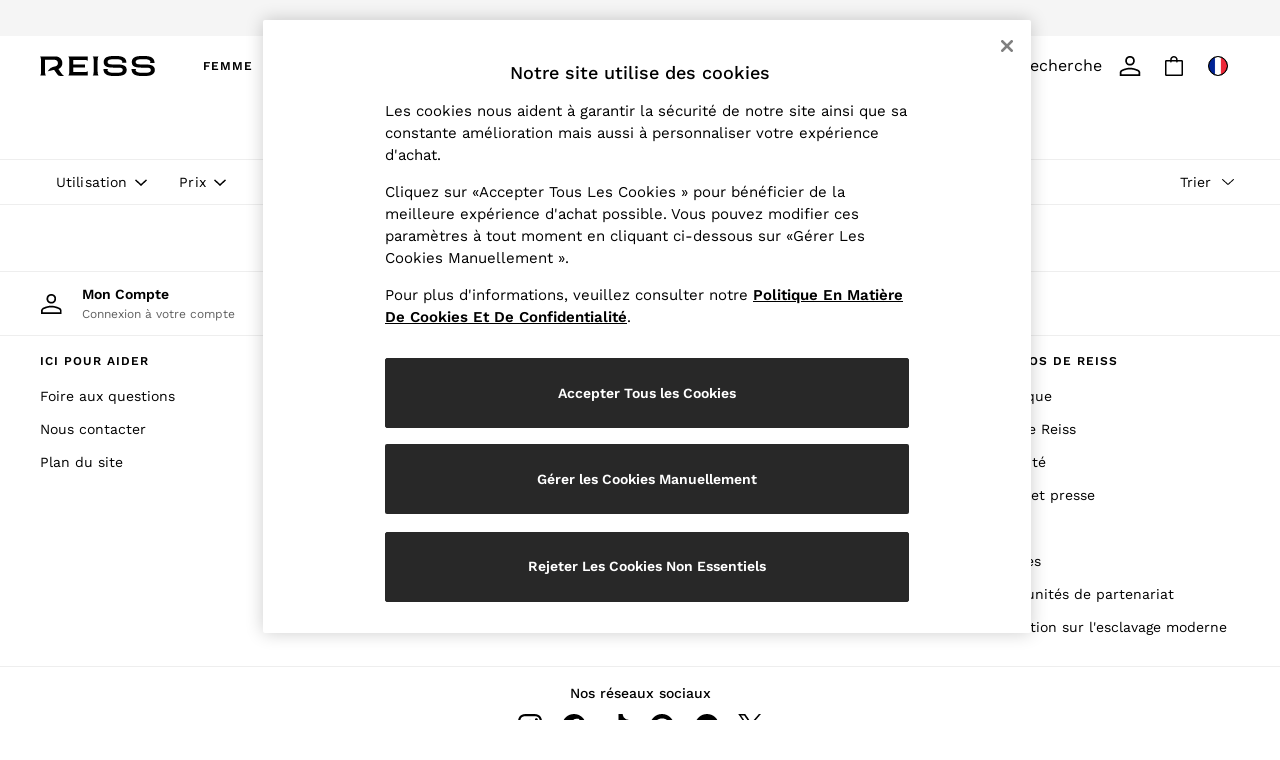

--- FILE ---
content_type: text/html; charset=utf-8
request_url: https://www.reiss.com/fr/fr/shop/gender-boys/category-shirts-style-shacket-use-holiday
body_size: 54595
content:
<!DOCTYPE html><html lang="fr-FR" id="platform_modernisation" dir="ltr" data-tp-page="true"><head><meta http-equiv="X-UA-Compatible" class="notranslate" content="IE=edge,chrome=1" /><meta class="noIngestTitles notranslate" name="viewport" content="width=device-width, initial-scale=1.0, maximum-scale=5.0" /><link rel="shortcut icon" href="/fr/fr/static-content/icons/favicon/reiss.ico" type="image/x-icon" /><link rel="icon" href="/fr/fr/static-content/icons/favicon/reiss.ico" type="image/x-icon" />  
    <script>let __v__ = null</script>
    <noscript id="header_version__preload">7.2.4</noscript>
    <noscript id="header_timestamp__preload">1770121407789</noscript>
    <link rel="preload" href="/fr/fr/static-content/ux-fabric/fonts/work-sans-500.woff2" as="font" type="font/woff2" crossorigin="" />
<link rel="preload" href="/fr/fr/static-content/ux-fabric/fonts/work-sans-400.woff2" as="font" type="font/woff2" crossorigin="" />
<link rel="preload" href="/fr/fr/static-content/ux-fabric/fonts/work-sans-600.woff2" as="font" type="font/woff2" crossorigin="" />
    <style id="font-ssr-styles-#platform_modernisation_header" type="text/css">
@font-face {
    font-family: "work-sans-500";
    src: url("/fr/fr/static-content/ux-fabric/fonts/work-sans-500.woff2") format('woff2');
    font-weight: 500;
}
@font-face {
    font-family: "work-sans-400";
    src: url("/fr/fr/static-content/ux-fabric/fonts/work-sans-400.woff2") format('woff2');
    font-weight: 400;
}
@font-face {
    font-family: "work-sans-600";
    src: url("/fr/fr/static-content/ux-fabric/fonts/work-sans-600.woff2") format('woff2');
    font-weight: 600;
}

#platform_modernisation_header {
    font-family: "work-sans-400", -apple-system, BlinkMacSystemFont, 'Segoe UI', Roboto, Oxygen, Ubuntu, Cantarell, 'Open Sans', 'Helvetica Neue', sans-serif;
}
</style>
    
    <meta name="apple-mobile-web-app-title" content="Reiss" />
    <meta name="application-name" content="Reiss" />

    
    <link rel="apple-touch-icon-precomposed" sizes="60x60" href="/fr/fr/static-content/icons/header/reiss/shared/splashicons/ios-notification-60x60.png" /> <link rel="apple-touch-icon-precomposed" sizes="120x120" href="/fr/fr/static-content/icons/header/reiss/shared/splashicons/ios-iphone-120x120.png" /> <link rel="apple-touch-icon-precomposed" sizes="152x152" href="/fr/fr/static-content/icons/header/reiss/shared/splashicons/ios-ipad-152x152.png" /> <link rel="apple-touch-icon-precomposed" sizes="167x167" href="/fr/fr/static-content/icons/header/reiss/shared/splashicons/ios-ipad-pro-167x167.png" /> <link rel="apple-touch-icon-precomposed" sizes="180x180" href="/fr/fr/static-content/icons/header/reiss/shared/splashicons/ios-iphone-180x180.png" />  
    
    <script> if(!dataLayer) var dataLayer=[] </script> 
    <script name="headerConfigs">
            window.cloudHeader = { ...window.cloudHeader || {}, UCMEnabled: true, cookieConsent: false };
    </script>
    <link rel="preconnect" href="https://cdn.platform.next" /><link rel="preconnect" href="https://static.queue-it.net" />
    
<script src="/fr/fr/static-content//abtesting-sdk/www-reiss-com_abplatformconfig.js" type="text/javascript"></script>
<script src="/fr/fr/static-content//abtesting-sdk/abplatform.js" type="text/javascript"></script>

    

<script nomodule="" type="text/javascript">

console.log("IE11 Closest polyfill loaded")

if (!Element.prototype.matches) {
    Element.prototype.matches =
      Element.prototype.msMatchesSelector ||
      Element.prototype.webkitMatchesSelector;
  }
  
  if (!Element.prototype.closest) {
    Element.prototype.closest = function(s) {
      var el = this;
  
      do {
        if (Element.prototype.matches.call(el, s)) return el;
        el = el.parentElement || el.parentNode;
      } while (el !== null && el.nodeType === 1);
      return null;
    };
  }
  </script>

<script src="/fr/fr/static-content/gtm-sdk/gtm.js"></script>
<script type="text/javascript"> 

    function getCookieValue (cookieName) {        
        return ('; '+document.cookie).split("; " + cookieName + "=").pop().split(';')[0] || "";
    }

    function getDeviceType () {        
        return getCookieValue("NextDeviceType").toLowerCase() || "desktop"
    }
    if (window.document.querySelector("[data-tp-page='true']") || (window.platmodflags && window.platmodflags.gtmDataLayerEvents) && GoogleAnalyticsNext) {
         GoogleAnalyticsNext.Setup({
            siteLayout: getDeviceType(), 
            siteCountry: "FR", 
            siteLanguage: "fr",
            siteUrl: "https://www.reiss.com/fr/fr",
        })
        GoogleAnalyticsNext.TrackSiteDetailsEvent({
            device_type: getDeviceType(),
            site_layout: getDeviceType(),
            site_country: "FR",
            site_language: "fr",
            domain_name: "https://www.reiss.com",
            channel_country: "France (Monaco)",
            channel_country_code: "FR",
            channel_currency_code: "EUR",
        }, "https://www.reiss.com/fr/fr")
        GoogleAnalyticsNext.TrackSimpleEvent({isUserConsentFeatureEnabled: "True"})
        GoogleAnalyticsNext.TrackSimpleEvent({isUserConsentDatabaseEnabled: "True"})
    }

</script>

        
        
<script src="https://cdn.cookielaw.org/scripttemplates/otSDKStub.js" type="text/javascript" data-document-language="true" charset="UTF-8" data-domain-script="54f755d4-8a64-42e2-b859-95ab6c7e9e42">
</script>
<script type="text/javascript">
    function OptanonWrapper() {
        var UCMClosed = document.cookie.indexOf("OptanonAlertBoxClosed") > -1;
        if (UCMClosed && window.subjects["$ COOKIE_POLICY_CLOSE"]) {
            window.subjects["$ COOKIE_POLICY_CLOSE"].next()
        }
    }
</script>

        
        
<script type="text/javascript" src="//static.queue-it.net/script/queueclient.min.js"></script>
<script data-queueit-c="next" type="text/javascript" src="//static.queue-it.net/script/queueconfigloader.js"></script>
     
        <script defer="" src="/fr/fr/static-content/vendors/react/18.3.1/umd/react.production.min.js"></script>
                    <script defer="" src="/fr/fr/static-content/vendors/react/18.3.1/umd/react-dom.production.min.js"></script>
                    <script defer="" nomodule="" src="/fr/fr/static-content/vendors/core-js/3.18.3/core.min.js"></script>
        <script name="uxFabric">
        window.uxFabric = window.uxFabric || {};
        window.uxFabric["v3-reiss-header"] = {"primary":{"main":"rgba(40, 40, 40, 1)","dark":"rgba(40, 40, 40, 1)","light":"rgba(40, 40, 40, 1)","contrast":"rgba(255, 255, 255, 1)","shades":{"4p":"rgba(40, 40, 40, 0.04)","8p":"rgba(40, 40, 40, 0.08)","12p":"rgba(40, 40, 40, 0.12)","disabled30p":"rgba(40, 40, 40, 0.3)","50p":"rgba(40, 40, 40, 0.5)"}},"secondary":{"main":"rgba(0, 0, 0, 1)","dark":"rgba(0, 0, 0, 1)","light":"rgba(51, 51, 51, 1)","contrast":"rgba(255, 255, 255, 1)","shades":{"4p":"rgba(0, 0, 0, 0.04)","8p":"rgba(0, 0, 0, 0.08)","12p":"rgba(0, 0, 0, 0.12)","disabled30p":"rgba(0, 0, 0, 0.3)","50p":"rgba(0, 0, 0, 0.5)"}},"text":{"primary":"rgba(0, 0, 0, 1)","secondary":"rgba(97, 97, 97, 1)","disabled":"rgba(179, 179, 179, 1)","contrast":"rgba(255, 255, 255, 1)"},"action":{"default":{"enabled":{"backgroundColor":"rgba(255, 255, 255, 1)","borderColor":"rgba(148, 148, 148, 1)","iconColor":"rgba(0, 0, 0, 1)"},"hovered":{"backgroundColor":"rgba(255, 255, 255, 1)","borderColor":"rgba(66, 66, 66, 1)"},"selected":{"backgroundColor":"rgba(255, 255, 255, 1)","borderColor":"rgba(0, 0, 0, 1)"},"disabled":{"backgroundColor":"rgba(255, 255, 255, 1)","borderColor":"rgba(189, 189, 189, 1)","iconColor":"rgba(179, 179, 179, 1)"},"error":{"backgroundColor":"rgba(255, 255, 255, 1)","borderColor":"rgba(217, 20, 64, 1)","iconColor":"rgba(0, 0, 0, 1)"}},"strong":{"enabled":{"backgroundColor":"rgba(255, 255, 255, 1)","borderColor":"rgba(0, 0, 0, 0)","borderBottomColor":"rgba(0, 0, 0, 1)"},"hovered":{"backgroundColor":"rgba(255, 255, 255, 1)","borderColor":"rgba(66, 66, 66, 0)","borderBottomColor":"rgba(66, 66, 66, 1)"},"selected":{"backgroundColor":"rgba(255, 255, 255, 1)","borderColor":"rgba(0, 0, 0, 0)","borderBottomColor":"rgba(0, 0, 0, 1)"},"disabled":{"backgroundColor":"rgba(255, 255, 255, 1)","borderColor":"rgba(189, 189, 189, 0)","borderBottomColor":"rgba(189, 189, 189, 1)"},"error":{"backgroundColor":"rgba(255, 255, 255, 1)","borderColor":"rgba(217, 20, 64, 0)","iconColor":"rgba(0, 0, 0, 1)","borderBottomColor":"rgba(217, 20, 64, 1)"}}},"grey":{"50":"rgba(250, 250, 250, 1)","100":"rgba(245, 245, 245, 1)","200":"rgba(238, 238, 238, 1)","300":"rgba(224, 224, 224, 1)","400":"rgba(189, 189, 189, 1)","500":"rgba(158, 158, 158, 1)","600":"rgba(117, 117, 117, 1)","700":"rgba(97, 97, 97, 1)","800":"rgba(66, 66, 66, 1)","900":"rgba(33, 33, 33, 1)","white":"rgba(255, 255, 255, 1)","black":"rgba(0, 0, 0, 1)"},"background":{"main":"rgba(247, 247, 247, 1)","paper":"rgba(255, 255, 255, 1)"},"interactive":{"focus":{"default":{"outlineColor":"rgba(29, 137, 221, 1)"}}},"brand":{"clearance":{"default":{"backgroundColor":"rgba(144, 0, 0, 1)","contrastTextColor":"rgba(255, 255, 255, 1)","textColor":"rgba(144, 0, 0, 1)"}},"markdown":{"default":{"backgroundColor":"rgba(144, 0, 0, 1)","contrastTextColor":"rgba(255, 255, 255, 1)","textColor":"rgba(144, 0, 0, 1)"}},"promotion":{"default":{"backgroundColor":"rgba(144, 0, 0, 1)","contrastTextColor":"rgba(255, 255, 255, 1)","iconColor":"rgba(255, 255, 255, 1)","textColor":"rgba(144, 0, 0, 1)"}},"sale":{"default":{"backgroundColor":"rgba(144, 0, 0, 1)","contrastTextColor":"rgba(255, 255, 255, 1)","textColor":"rgba(144, 0, 0, 1)"},"vip":{"enabled":{"backgroundColor":"rgba(236, 181, 107, 1)","contrastTextColor":"rgba(0, 0, 0, 1)","iconColor":"rgba(0, 0, 0, 1)","borderColor":"rgba(236, 181, 107, 1)","textColor":"rgba(236, 181, 107, 1)"},"disabled":{"backgroundColor":"rgba(236, 181, 107, 1)","contrastTextColor":"rgba(179, 179, 179, 1)","iconColor":"rgba(179, 179, 179, 1)","borderColor":"rgba(236, 181, 107, 1)","textColor":"rgba(236, 181, 107, 1)"},"hovered":{"backgroundColor":"rgba(238, 188, 122, 1)","contrastTextColor":"rgba(0, 0, 0, 1)","iconColor":"rgba(0, 0, 0, 1)","borderColor":"rgba(238, 188, 122, 1)","textColor":"rgba(238, 188, 122, 1)"}}},"error":{"default":{"textColor":"rgba(217, 20, 64, 1)"},"stock":{"textColor":"rgba(0, 0, 0, 1)"}},"info":{"default":{"textColor":"rgba(29, 137, 221, 1)"},"stock":{"textColor":"rgba(0, 0, 0, 1)"}},"success":{"default":{"textColor":"rgba(37, 127, 57, 1)"},"stock":{"textColor":"rgba(0, 0, 0, 1)"}},"warning":{"default":{"textColor":"rgba(216, 143, 49, 1)"},"stock":{"textColor":"rgba(0, 0, 0, 1)"}}},"components":{"alert":{"error":{"default":{"backgroundColor":"rgba(253, 243, 245, 1)","borderColor":"rgba(144, 0, 0, 1)","iconColor":"rgba(0, 0, 0, 1)","textColor":"rgba(0, 0, 0, 1)"}},"warning":{"default":{"backgroundColor":"rgba(253, 249, 245, 1)","borderColor":"rgba(216, 143, 49, 1)","iconColor":"rgba(0, 0, 0, 1)","textColor":"rgba(0, 0, 0, 1)"},"signal":{"backgroundColor":"rgba(238, 238, 238, 1)","borderColor":"rgba(238, 238, 238, 1)","iconColor":"rgba(0, 0, 0, 1)","textColor":"rgba(0, 0, 0, 1)"}},"info":{"default":{"backgroundColor":"rgba(244, 249, 253, 1)","borderColor":"rgba(29, 137, 221, 1)","iconColor":"rgba(0, 0, 0, 1)","textColor":"rgba(0, 0, 0, 1)"}},"success":{"default":{"backgroundColor":"rgba(244, 249, 246, 1)","borderColor":"rgba(37, 127, 57, 1)","iconColor":"rgba(0, 0, 0, 1)","textColor":"rgba(0, 0, 0, 1)"}}},"appBar":{"globalBar":{"default":{"backgroundColor":"rgba(245, 245, 245, 1)","borderColor":"rgba(245, 245, 245, 1)","iconColor":"rgba(0, 0, 0, 1)","button":{"outlined":{"secondary":{"enabled":{"backgroundColor":"rgba(0, 0, 0, 0)","borderColor":"rgba(255, 255, 255, 1)","contrastTextColor":"rgba(255, 255, 255, 1)"}},"primary":{"enabled":{"borderColor":"rgba(0, 0, 0, 1)"}}},"contained":{"primary":{"enabled":{"backgroundColor":"rgba(255, 255, 255, 1)","contained":{"primary":{"enabled":{"contrastTextColor":"rgba(0, 0, 0, 1)"}}}}}}},"textColor":"rgba(0, 0, 0, 1)","divider":{"default":{"borderColor":"rgba(255, 255, 255, 1)"}}}},"brandBar":{"default":{"backgroundColor":"rgba(255, 255, 255, 1)","borderColor":"rgba(255, 255, 255, 1)","iconColor":"rgba(0, 0, 0, 1)","textColor":"rgba(0, 0, 0, 1)","tab":{"default":{"active":{"borderColor":"rgba(0, 0, 0, 1)"},"enabled":{"borderColor":"rgba(158, 158, 158, 1)"}}},"button":{"outlined":{"primary":{"enabled":{"borderColor":"rgba(0, 0, 0, 1)"}}}}},"secure":{"borderColor":"rgba(238, 238, 238, 1)"}},"navBar":{"default":{"backgroundColor":"rgba(245, 245, 245, 1)","borderColor":"rgba(238, 238, 238, 0)","iconColor":"rgba(255, 255, 255, 1)","gradientLeft":"linear-gradient(to right, rgba(245, 245, 245, 1), rgba(245, 245, 245, 0))","gradientRight":"linear-gradient(to right, rgba(245, 245, 245, 0.01), rgba(245, 245, 245, 1))"}},"backToNext":{"default":{"backgroundColor":"rgba(0, 0, 0, 1)","textColor":"rgba(255, 255, 255, 1)","iconColor":"rgba(255, 255, 255, 1)"}}},"avatar":{"root":{"borderColor":"rgba(255, 255, 255, 1)"},"iconAvatar":{"backgroundColor":"rgba(247, 247, 247, 1)","iconColor":"rgba(0, 0, 0, 1)"},"textAvatar":{"backgroundColor":"rgba(247, 247, 247, 1)","textColor":"rgba(0, 0, 0, 1)"}},"backdrop":{"default":{"backgroundColor":"rgba(0, 0, 0, 0.8)"},"paper":{"backgroundColor":"rgba(255, 255, 255, 0.8)"}},"badge":{"primary":{"backgroundColor":"rgba(40, 40, 40, 1)","iconColor":"rgba(255, 255, 255, 1)","textColor":"rgba(255, 255, 255, 1)"},"secondary":{"backgroundColor":"rgba(0, 0, 0, 1)","iconColor":"rgba(255, 255, 255, 1)","textColor":"rgba(255, 255, 255, 1)"},"notification":{"backgroundColor":"rgba(144, 0, 0, 1)","iconColor":"rgba(255, 255, 255, 1)","textColor":"rgba(255, 255, 255, 1)"}},"breadcrumb":{"default":{"backgroundColor":"rgba(255, 255, 255, 1)","borderBottomColor":"rgba(238, 238, 238, 1)","borderTopColor":"rgba(238, 238, 238, 1)","button":{"enabled":{"backgroundColor":"rgba(255, 255, 255, 1)","borderTopColor":"rgba(238, 238, 238, 1)","borderBottomColor":"rgba(238, 238, 238, 1)","borderLeftColor":"rgba(238, 238, 238, 1)","borderRightColor":"rgba(238, 238, 238, 1)","contrastTextColor":"rgba(0, 0, 0, 1)","iconColor":"rgba(0, 0, 0, 1)"},"hovered":{"backgroundColor":"rgba(255, 255, 255, 1)","borderTopColor":"rgba(238, 238, 238, 1)","borderBottomColor":"rgba(238, 238, 238, 1)","borderLeftColor":"rgba(238, 238, 238, 1)","borderRightColor":"rgba(238, 238, 238, 1)","contrastTextColor":"rgba(0, 0, 0, 1)","iconColor":"rgba(0, 0, 0, 1)"}},"gradientLeft":"linear-gradient(to right, rgba(255, 255, 255, 1), rgba(255, 255, 255, 0))","gradientRight":"linear-gradient(to right, rgba(255, 255, 255, 0), rgba(255, 255, 255, 1))"}},"button":{"contained":{"primary":{"enabled":{"contrastTextColor":"rgba(255, 255, 255, 1)","iconColor":"rgba(255, 255, 255, 1)","backgroundColor":"rgba(40, 40, 40, 1)"},"hovered":{"backgroundColor":"rgba(40, 40, 40, 1)","contrastTextColor":"rgba(255, 255, 255, 1)","iconColor":"rgba(255, 255, 255, 1)"},"disabled":{"backgroundColor":"rgba(147, 147, 147, 1)","contrastTextColor":"rgba(255, 255, 255, 1)","iconColor":"rgba(255, 255, 255, 1)"}},"secondary":{"enabled":{"backgroundColor":"rgba(0, 0, 0, 1)","contrastTextColor":"rgba(255, 255, 255, 1)","iconColor":"rgba(255, 255, 255, 1)"},"hovered":{"backgroundColor":"rgba(51, 51, 51, 1)","contrastTextColor":"rgba(255, 255, 255, 1)","iconColor":"rgba(255, 255, 255, 1)"},"disabled":{"backgroundColor":"rgba(179, 179, 179, 1)","contrastTextColor":"rgba(255, 255, 255, 1)","iconColor":"rgba(255, 255, 255, 1)"}}},"outlined":{"primary":{"enabled":{"backgroundColor":"rgba(255, 255, 255, 1)","borderColor":"rgba(40, 40, 40, 1)","contrastTextColor":"rgba(40, 40, 40, 1)","iconColor":"rgba(40, 40, 40, 1)"},"hovered":{"backgroundColor":"rgba(255, 255, 255, 1)","borderColor":"rgba(40, 40, 40, 1)","contrastTextColor":"rgba(40, 40, 40, 1)","iconColor":"rgba(40, 40, 40, 1)"},"disabled":{"backgroundColor":"rgba(255, 255, 255, 1)","borderColor":"rgba(147, 147, 147, 1)","contrastTextColor":"rgba(147, 147, 147, 1)","iconColor":"rgba(147, 147, 147, 1)"}},"secondary":{"enabled":{"backgroundColor":"rgba(255, 255, 255, 1)","borderColor":"rgba(0, 0, 0, 1)","contrastTextColor":"rgba(0, 0, 0, 1)","iconColor":"rgba(0, 0, 0, 1)"},"hovered":{"backgroundColor":"rgba(255, 255, 255, 1)","borderColor":"rgba(51, 51, 51, 1)","contrastTextColor":"rgba(51, 51, 51, 1)","iconColor":"rgba(51, 51, 51, 1)"},"disabled":{"backgroundColor":"rgba(255, 255, 255, 1)","borderColor":"rgba(179, 179, 179, 1)","contrastTextColor":"rgba(179, 179, 179, 1)","iconColor":"rgba(179, 179, 179, 1)"}}},"unstyled":{"primary":{"enabled":{"contrastTextColor":"rgba(40, 40, 40, 1)","iconColor":"rgba(40, 40, 40, 1)"},"hovered":{"contrastTextColor":"rgba(40, 40, 40, 1)","iconColor":"rgba(40, 40, 40, 1)"},"disabled":{"contrastTextColor":"rgba(147, 147, 147, 1)","iconColor":"rgba(147, 147, 147, 1)"}},"secondary":{"enabled":{"contrastTextColor":"rgba(0, 0, 0, 1)","iconColor":"rgba(0, 0, 0, 1)"},"hovered":{"contrastTextColor":"rgba(51, 51, 51, 1)","iconColor":"rgba(51, 51, 51, 1)"},"disabled":{"contrastTextColor":"rgba(179, 179, 179, 1)","iconColor":"rgba(179, 179, 179, 1)"}}}},"buttonGroup":{"default":{"borderBottomColor":"rgba(238, 238, 238, 1)","borderTopColor":"rgba(238, 238, 238, 1)","borderColor":"rgba(238, 238, 238, 1)"}},"card":{"cardHeader":{"default":{"backgroundColor":"rgba(255, 255, 255, 1)","borderColor":"rgba(238, 238, 238, 1)","textColor":"rgba(0, 0, 0, 1)","iconColor":"rgba(0, 0, 0, 1)"}},"cardActions":{"default":{"backgroundColor":"rgba(247, 247, 247, 1)","borderColor":"rgba(238, 238, 238, 1)"}},"cardContent":{"default":{"backgroundColor":"rgba(255, 255, 255, 1)","borderColor":"rgba(217, 217, 217, 1)"}}},"checkbox":{"default":{"unselected":{"enabled":{"backgroundColor":"rgba(255, 255, 255, 1)","borderColor":"rgba(146, 146, 146, 1)"},"hovered":{"backgroundColor":"rgba(255, 255, 255, 1)","borderColor":"rgba(0, 0, 0, 1)"},"disabled":{"backgroundColor":"rgba(247, 247, 247, 1)","borderColor":"rgba(189, 189, 189, 1)"}},"selected":{"enabled":{"backgroundColor":"rgba(255, 255, 255, 1)","borderColor":"rgba(40, 40, 40, 1)"},"hovered":{"backgroundColor":"rgba(255, 255, 255, 1)","borderColor":"rgba(40, 40, 40, 1)"},"disabled":{"backgroundColor":"rgba(247, 247, 247, 1)","borderColor":"rgba(189, 189, 189, 1)"}},"checkmark":{"enabled":{"iconColor":"rgba(0, 0, 0, 1)"},"disabled":{"iconColor":"rgba(189, 189, 189, 1)"}}}},"chip":{"filled":{"default":{"enabled":{"backgroundColor":"rgba(247, 247, 247, 1)","contrastTextColor":"rgba(0, 0, 0, 1)","iconColor":"rgba(0, 0, 0, 1)"},"hovered":{"backgroundColor":"rgba(234, 234, 234, 1)","contrastTextColor":"rgba(0, 0, 0, 1)","iconColor":"rgba(0, 0, 0, 1)"},"disabled":{"backgroundColor":"rgba(247, 247, 247, 1)","contrastTextColor":"rgba(179, 179, 179, 1)","iconColor":"rgba(179, 179, 179, 1)"}},"attribute":{"enabled":{"backgroundColor":"rgba(255, 255, 255, 1)","contrastTextColor":"rgba(0, 0, 0, 1)"}}},"outlined":{"default":{"enabled":{"backgroundColor":"rgba(255, 255, 255, 1)","borderColor":"rgba(247, 247, 247, 1)","contrastTextColor":"rgba(0, 0, 0, 1)","iconColor":"rgba(0, 0, 0, 1)"},"hovered":{"backgroundColor":"rgba(247, 247, 247, 1)","borderColor":"rgba(238, 238, 238, 1)","contrastTextColor":"rgba(0, 0, 0, 1)","iconColor":"rgba(0, 0, 0, 1)"},"disabled":{"backgroundColor":"rgba(255, 255, 255, 1)","borderColor":"rgba(179, 179, 179, 0)","contrastTextColor":"rgba(179, 179, 179, 1)","iconColor":"rgba(179, 179, 179, 1)"}}}},"dialog":{"dialogHeader":{"default":{"backgroundColor":"rgba(255, 255, 255, 1)","borderBottomColor":"rgba(238, 238, 238, 0)","borderColor":"rgba(234, 234, 234, 1)","textColor":"rgba(0, 0, 0, 1)","iconColor":"rgba(0, 0, 0, 1)"}},"dialogContent":{"default":{"backgroundColor":"rgba(255, 255, 255, 1)","borderColor":"rgba(234, 234, 234, 1)","textColor":"rgba(0, 0, 0, 1)"}},"dialogActions":{"default":{"backgroundColor":"rgba(255, 255, 255, 1)","borderColor":"rgba(234, 234, 234, 1)","borderTopColor":"rgba(238, 238, 238, 0)","textColor":"rgba(0, 0, 0, 1)"}}},"divider":{"default":{"borderColor":"rgba(238, 238, 238, 1)"},"strong":{"borderColor":"rgba(148, 148, 148, 1)"}},"drawer":{"default":{"iconColor":"rgba(255, 255, 255, 1)"}},"floatingActionButton":{"default":{"enabled":{"backgroundColor":"rgba(0, 0, 0, 1)","iconColor":"rgba(255, 255, 255, 1)"},"focused":{"backgroundColor":"rgba(0, 0, 0, 1)","iconColor":"rgba(255, 255, 255, 1)"},"hovered":{"backgroundColor":"rgba(51, 51, 51, 1)","iconColor":"rgba(255, 255, 255, 1)"}}},"footer":{"default":{"backgroundColor":"rgba(255, 255, 255, 1)","action":{"default":{"enabled":{"iconColor":"rgba(0, 0, 0, 1)"}}},"link":{"primary":{"enabled":{"textColor":"rgba(0, 0, 0, 1)"},"hovered":{"textColor":"rgba(0, 0, 0, 1)"}},"inherit":{"enabled":{"textColor":"rgba(0, 0, 0, 1)"},"hovered":{"textColor":"rgba(0, 0, 0, 1)"}}},"text":{"primary":"rgba(0, 0, 0, 1)","secondary":"rgba(97, 97, 97, 1)"},"divider":{"default":{"borderColor":"rgba(238, 238, 238, 1)"}}}},"imageCarousel":{"gallery":{"enabled":{"borderColor":"rgba(238, 238, 238, 1)"}},"default":{"button":{"contained":{"addToBag":{"enabled":{"backgroundColor":"rgba(40, 40, 40, 1)","textColor":"rgba(255, 255, 255, 1)","iconColor":"rgba(255, 255, 255, 1)"},"hovered":{"backgroundColor":"rgba(40, 40, 40, 1)","textColor":"rgba(255, 255, 255, 1)","iconColor":"rgba(255, 255, 255, 1)"},"disabled":{"backgroundColor":"rgba(147, 147, 147, 1)","textColor":"rgba(255, 255, 255, 1)","iconColor":"rgba(255, 255, 255, 1)"}}},"outlined":{"enlarge":{"enabled":{"backgroundColor":"rgba(255, 255, 255, 0)","borderColor":"rgba(255, 255, 255, 0)","iconColor":"rgba(0, 0, 0, 1)"},"hovered":{"backgroundColor":"rgba(255, 255, 255, 0)","borderColor":"rgba(255, 255, 255, 0)","iconColor":"rgba(0, 0, 0, 1)"},"disabled":{"backgroundColor":"rgba(255, 255, 255, 0)","borderColor":"rgba(255, 255, 255, 0)","iconColor":"rgba(179, 179, 179, 1)"}},"favourite":{"enabled":{"backgroundColor":"rgba(255, 255, 255, 0)","borderColor":"rgba(255, 255, 255, 0)","iconColor":"rgba(0, 0, 0, 1)"},"hovered":{"backgroundColor":"rgba(255, 255, 255, 0)","borderColor":"rgba(255, 255, 255, 0)","iconColor":"rgba(0, 0, 0, 1)"},"disabled":{"backgroundColor":"rgba(255, 255, 255, 0)","borderColor":"rgba(255, 255, 255, 0)","iconColor":"rgba(179, 179, 179, 1)"}},"navigation":{"enabled":{"backgroundColor":"rgba(255, 255, 255, 0)","borderColor":"rgba(255, 255, 255, 0)","iconColor":"rgba(0, 0, 0, 1)"},"hovered":{"backgroundColor":"rgba(255, 255, 255, 0)","borderColor":"rgba(255, 255, 255, 0)","iconColor":"rgba(0, 0, 0, 1)"},"disabled":{"backgroundColor":"rgba(255, 255, 255, 0)","borderColor":"rgba(255, 255, 255, 0)","iconColor":"rgba(179, 179, 179, 1)"}},"video":{"enabled":{"backgroundColor":"rgba(255, 255, 255, 0.5)","borderColor":"rgba(255, 255, 255, 0.5)","iconColor":"rgba(0, 0, 0, 1)"},"hovered":{"backgroundColor":"rgba(255, 255, 255, 0.5)","borderColor":"rgba(255, 255, 255, 0.5)","iconColor":"rgba(0, 0, 0, 1)"},"disabled":{"backgroundColor":"rgba(255, 255, 255, 0.5)","borderColor":"rgba(255, 255, 255, 0.5)","iconColor":"rgba(179, 179, 179, 1)"}}}}}},"link":{"primary":{"enabled":{"textColor":"rgba(0, 0, 0, 1)"},"hovered":{"textColor":"rgba(0, 0, 0, 1)"}},"inherit":{"enabled":{"textColor":"rgba(0, 0, 0, 1)"},"hovered":{"textColor":"rgba(0, 0, 0, 1)"}},"contrast":{"enabled":{"textColor":"rgba(255, 255, 255, 1)"},"hovered":{"textColor":"rgba(255, 255, 255, 1)"}}},"menu":{"default":{"root":{"backgroundColor":"rgba(255, 255, 255, 1)","borderColor":"rgba(222, 222, 222, 1)"},"enabled":{"textColor":"rgba(0, 0, 0, 1)"},"disabled":{"textColor":"rgba(179, 179, 179, 1)"},"hovered":{"backgroundColor":"rgba(0, 0, 0, 1)","textColor":"rgba(255, 255, 255, 1)"},"selected":{"backgroundColor":"rgba(0, 0, 0, 1)","textColor":"rgba(255, 255, 255, 1)"}},"megaMenu":{"default":{"backgroundColor":"rgba(255, 255, 255, 1)","textColor":"rgba(0, 0, 0, 1)"},"mission":{"backgroundColor":"rgba(255, 255, 255, 1)","textColor":"rgba(0, 0, 0, 1)"},"gutter":{"backgroundColor":"rgba(255, 255, 255, 1)"},"navigationList":{"default":{"divider":{"default":{"borderColor":"rgba(238, 238, 238, 1)"}}},"quickLinks":{"backgroundColor":"rgba(255, 255, 255, 1)","divider":{"default":{"borderColor":"rgba(238, 238, 238, 0)"}}}}},"searchMenu":{"default":{"backgroundColor":"rgba(255, 255, 255, 1)","borderColor":"rgba(238, 238, 238, 1)"},"enriched":{"backgroundColor":"rgba(255, 255, 255, 1)"}}},"pagination":{"imageCarousel":{"root":{"backgroundColor":"rgba(255, 255, 255, 0)","borderColor":"rgba(255, 255, 255, 0)"},"enabled":{"backgroundColor":"rgba(255, 255, 255, 0.5)","borderColor":"rgba(158, 158, 158, 1)","iconColor":"rgba(0, 0, 0, 1)"},"active":{"borderColor":"rgba(158, 158, 158, 1)","backgroundColor":"rgba(255, 255, 255, 1)","iconColor":"rgba(0, 0, 0, 1)"}},"thumbnailCarousel":{"root":{"backgroundColor":"rgba(255, 255, 255, 0.4)","borderColor":"rgba(238, 238, 238, 0)"},"enabled":{"borderColor":"rgba(0, 0, 0, 0)"},"hovered":{"borderColor":"rgba(0, 0, 0, 1)"},"active":{"borderColor":"rgba(0, 0, 0, 1)"}}},"pill":{"date":{"active":{"backgroundColor":"rgba(255, 255, 255, 0)","borderColor":"rgba(0, 0, 0, 1)","textColor":"rgba(0, 0, 0, 1)"},"current":{"backgroundColor":"rgba(255, 255, 255, 0)","borderColor":"rgba(148, 148, 148, 0)","textColor":"rgba(0, 0, 0, 1)"},"disabled":{"backgroundColor":"rgba(247, 247, 247, 0)","borderColor":"rgba(234, 234, 234, 0)","textColor":"rgba(179, 179, 179, 1)"},"enabled":{"backgroundColor":"rgba(255, 255, 255, 0)","borderColor":"rgba(148, 148, 148, 0)","textColor":"rgba(0, 0, 0, 1)"},"hovered":{"backgroundColor":"rgba(255, 255, 255, 0)","borderColor":"rgba(66, 66, 66, 1)","textColor":"rgba(0, 0, 0, 1)"}},"default":{"active":{"backgroundColor":"rgba(255, 255, 255, 1)","borderColor":"rgba(0, 0, 0, 1)","textColor":"rgba(0, 0, 0, 1)"},"disabled":{"backgroundColor":"rgba(247, 247, 247, 0)","borderColor":"rgba(234, 234, 234, 0)","highlightColor1":"rgba(234, 234, 234, 0)","highlightColor2":"rgba(127, 127, 127, 1)","textColor":"rgba(127, 127, 127, 1)"},"disabledActive":{"backgroundColor":"rgba(247, 247, 247, 0)","borderColor":"rgba(127, 127, 127, 1)","highlightColor1":"rgba(234, 234, 234, 0)","highlightColor2":"rgba(127, 127, 127, 1)","textColor":"rgba(127, 127, 127, 1)"},"enabled":{"backgroundColor":"rgba(255, 255, 255, 1)","borderColor":"rgba(148, 148, 148, 0)","textColor":"rgba(0, 0, 0, 1)"},"hovered":{"backgroundColor":"rgba(255, 255, 255, 1)","borderColor":"rgba(66, 66, 66, 1)","textColor":"rgba(0, 0, 0, 1)"}},"image":{"root":{"button":{"enabled":{"backgroundColor":"rgba(247, 247, 247, 1)","borderColor":"rgba(238, 238, 238, 1)","textColor":"rgba(0, 0, 0, 1)"},"hovered":{"backgroundColor":"rgba(247, 247, 247, 1)","borderColor":"rgba(66, 66, 66, 1)","textColor":"rgba(0, 0, 0, 1)"}},"hovered":{"backgroundColor":"rgba(247, 247, 247, 1)"}},"active":{"backgroundColor":"rgba(255, 255, 255, 1)","borderColor":"rgba(0, 0, 0, 1)","textColor":"rgba(0, 0, 0, 1)"},"disabled":{"backgroundColor":"rgba(247, 247, 247, 1)","borderColor":"rgba(234, 234, 234, 1)","highlightColor1":"rgba(234, 234, 234, 0)","highlightColor2":"rgba(234, 234, 234, 1)","textColor":"rgba(209, 209, 209, 1)"},"disabledActive":{"backgroundColor":"rgba(247, 247, 247, 1)","borderColor":"rgba(0, 0, 0, 1)","highlightColor1":"rgba(234, 234, 234, 0)","highlightColor2":"rgba(234, 234, 234, 1)","textColor":"rgba(209, 209, 209, 1)"},"enabled":{"backgroundColor":"rgba(255, 255, 255, 1)","borderColor":"rgba(148, 148, 148, 1)","textColor":"rgba(0, 0, 0, 1)"},"hovered":{"backgroundColor":"rgba(255, 255, 255, 1)","borderColor":"rgba(66, 66, 66, 1)","textColor":"rgba(0, 0, 0, 1)"}}},"progress":{"circular":{"default":{"highlightColor":"rgba(0, 0, 0, 1)"}},"linear":{"reviews":{"root":{"backgroundColor":"rgba(247, 247, 247, 1)"},"enabled":{"backgroundColor":"rgba(255, 255, 255, 1)","highlightColor":"rgba(40, 40, 40, 1)"},"hovered":{"backgroundColor":"rgba(255, 255, 255, 1)","highlightColor":"rgba(40, 40, 40, 1)"},"disabled":{"backgroundColor":"rgba(255, 255, 255, 1)"}}}},"radio":{"default":{"unselected":{"enabled":{"backgroundColor":"rgba(255, 255, 255, 1)","borderColor":"rgba(146, 146, 146, 1)"},"hovered":{"backgroundColor":"rgba(255, 255, 255, 1)","borderColor":"rgba(0, 0, 0, 1)"},"disabled":{"backgroundColor":"rgba(247, 247, 247, 1)","borderColor":"rgba(189, 189, 189, 1)"}},"selected":{"enabled":{"backgroundColor":"rgba(255, 255, 255, 1)","borderColor":"rgba(0, 0, 0, 1)"},"hovered":{"backgroundColor":"rgba(255, 255, 255, 1)","borderColor":"rgba(0, 0, 0, 1)"},"disabled":{"backgroundColor":"rgba(247, 247, 247, 1)","borderColor":"rgba(189, 189, 189, 1)"}},"checkmark":{"enabled":{"iconColor":"rgba(0, 0, 0, 1)"},"disabled":{"iconColor":"rgba(189, 189, 189, 1)"}}}},"rating":{"default":{"enabled":{"backgroundColor":"rgba(0, 0, 0, 1)"},"hovered":{"backgroundColor":"rgba(66, 66, 66, 1)"},"disabled":{"backgroundColor":"rgba(224, 224, 224, 1)"}}},"ribbon":{"default":{"root":{"button":{"outlined":{"navigation":{"hovered":{"backgroundColor":"rgba(255, 255, 255, 0)","borderColor":"rgba(234, 234, 234, 0)","iconColor":"rgba(0, 0, 0, 1)"},"enabled":{"iconColor":"rgba(0, 0, 0, 1)","backgroundColor":"rgba(255, 255, 255, 0)","borderColor":"rgba(234, 234, 234, 0)"}}}}},"enabled":{"borderColor":"rgba(234, 234, 234, 0)"}},"recentlyViewed":{"root":{"borderColor":"rgba(238, 238, 238, 1)","chip":{"outlined":{"timestamp":{"enabled":{"borderColor":"rgba(238, 238, 238, 1)","backgroundColor":"rgba(247, 247, 247, 1)","textColor":"rgba(0, 0, 0, 1)"}}}}},"enabled":{"borderColor":"rgba(234, 234, 234, 0)","chip":{"outlined":{"bag":{"enabled":{"backgroundColor":"rgba(255, 255, 255, 0)","borderColor":"rgba(255, 255, 255, 0)","textColor":"rgba(0, 0, 0, 1)"}}}}}}},"searchBanner":{"default":{"banner":{"root":{"backgroundColor":"rgba(255, 255, 255, 1)"},"copyText":{"textColor":"rgba(0, 0, 0, 1)","link":{"primary":{"enabled":{"contrastTextColor":"rgba(0, 0, 0, 1)"},"hovered":{"contrastTextColor":"rgba(0, 0, 0, 1)"}}}},"chips":{"outlined":{"enabled":{"backgroundColor":"rgba(255, 255, 255, 1)","borderColor":"rgba(148, 148, 148, 0)","contrastTextColor":"rgba(0, 0, 0, 1)"},"hovered":{"backgroundColor":"rgba(247, 247, 247, 1)","borderColor":"rgba(0, 0, 0, 0)","contrastTextColor":"rgba(0, 0, 0, 1)"}}},"imageChips":{"backgroundColor":"rgba(247, 247, 247, 1)","textColor":"rgba(0, 0, 0, 1)","enabled":{"borderColor":"rgba(148, 148, 148, 0)"},"hovered":{"borderColor":"rgba(66, 66, 66, 0)"}}},"stripBanner":{"backgroundColor":"rgba(245, 245, 245, 1)","borderColor":"rgba(224, 224, 224, 0)","button":{"backgroundColor":"rgba(255, 255, 255, 1)","borderColor":"rgba(0, 0, 0, 1)","contrastTextColor":"rgba(0, 0, 0, 1)"},"typography":{"textColor":"rgba(0, 0, 0, 1)"}}}},"skeleton":{"default":{"backgroundColor":"rgba(245, 245, 245, 1)"}},"tab":{"default":{"root":{"borderColor":"rgba(0, 0, 0, 1)"},"enabled":{"backgroundColor":"rgba(255, 255, 255, 1)","borderBottomColor":"rgba(0, 0, 0, 1)","borderColor":"rgba(158, 158, 158, 1)","textColor":"rgba(0, 0, 0, 1)"},"hovered":{"backgroundColor":"rgba(247, 247, 247, 1)","borderBottomColor":"rgba(0, 0, 0, 1)","borderColor":"rgba(158, 158, 158, 1)","textColor":"rgba(0, 0, 0, 1)"},"active":{"backgroundColor":"rgba(255, 255, 255, 1)","borderBottomColor":"rgba(255, 255, 255, 1)","borderColor":"rgba(0, 0, 0, 1)","highlightColor":"rgba(40, 40, 40, 1)","textColor":"rgba(0, 0, 0, 1)"},"disabled":{"backgroundColor":"rgba(247, 247, 247, 1)","borderBottomColor":"rgba(0, 0, 0, 1)","borderColor":"rgba(158, 158, 158, 1)","highlightColor":"rgba(158, 158, 158, 1)","textColor":"rgba(179, 179, 179, 1)"}},"nav":{"default":{"enabled":{"backgroundColor":"rgba(0, 0, 0, 0)","textColor":"rgba(0, 0, 0, 1)"},"active":{"backgroundColor":"rgba(245, 245, 245, 1)","textColor":"rgba(0, 0, 0, 1)","highlightColor":"rgba(255, 255, 255, 1)"}},"sale":{"enabled":{"textColor":"rgba(144, 0, 0, 1)"},"active":{"textColor":"rgba(144, 0, 0, 1)"}},"clearance":{"enabled":{"textColor":"rgba(144, 0, 0, 1)"},"active":{"textColor":"rgba(144, 0, 0, 1)"}}}},"table":{"default":{"enabled":{"root":{"backgroundColor":"rgba(255, 255, 255, 1)","borderColor":"rgba(234, 234, 234, 1)"},"cellHeader":{"backgroundColor":"rgba(247, 247, 247, 1)","borderColor":"rgba(234, 234, 234, 1)","borderBottomColor":"rgba(158, 158, 158, 1)","textColor":"rgba(0, 0, 0, 1)"},"cellBodyOdd":{"backgroundColor":"rgba(255, 255, 255, 1)","borderColor":"rgba(234, 234, 234, 1)","borderBottomColor":"rgba(234, 234, 234, 1)","textColor":"rgba(0, 0, 0, 1)"},"cellBodyEven":{"backgroundColor":"rgba(247, 247, 247, 1)","borderColor":"rgba(234, 234, 234, 1)","borderBottomColor":"rgba(234, 234, 234, 1)","textColor":"rgba(0, 0, 0, 1)"}}}},"toggleButton":{"selected":{"default":{"backgroundColor":"rgba(230, 230, 230, 1)","borderColor":"rgba(0, 0, 0, 1)"}}},"tooltip":{"default":{"backgroundColor":"rgba(255, 255, 255, 1)","borderColor":"rgba(238, 238, 238, 0)","textColor":"rgba(0, 0, 0, 1)"}}},"global":{"h1":{"fontFamily":"work-sans-500","fontWeight":500,"textTransform":"none","textDecoration":"none","fontSize":"1.125rem","letterSpacing":0,"lineHeight":1.5},"h2":{"fontFamily":"work-sans-500","fontWeight":500,"textTransform":"none","textDecoration":"none","fontSize":"1rem","letterSpacing":0,"lineHeight":1.5},"h3":{"fontFamily":"work-sans-500","fontWeight":500,"textTransform":"none","textDecoration":"none","fontSize":"0.9375rem","letterSpacing":0,"lineHeight":1.5},"h4":{"fontFamily":"work-sans-500","fontWeight":500,"textTransform":"none","textDecoration":"none","fontSize":"0.875rem","letterSpacing":0,"lineHeight":1.5},"h5":{"fontFamily":"work-sans-500","fontWeight":500,"textTransform":"none","textDecoration":"none","fontSize":"0.8125rem","letterSpacing":0,"lineHeight":1.5},"h6":{"fontFamily":"work-sans-500","fontWeight":500,"textTransform":"none","textDecoration":"none","fontSize":"0.75rem","letterSpacing":0,"lineHeight":1.5},"body1":{"fontFamily":"work-sans-400","fontWeight":400,"textTransform":"none","textDecoration":"none","fontSize":"0.875rem","letterSpacing":0,"lineHeight":1.5},"body2":{"fontFamily":"work-sans-400","fontWeight":400,"textTransform":"none","textDecoration":"none","fontSize":"0.75rem","letterSpacing":0,"lineHeight":1.5},"body3":{"fontFamily":"work-sans-600","fontWeight":600,"textTransform":"none","textDecoration":"none","fontSize":"0.875rem","letterSpacing":0,"lineHeight":1.5},"body4":{"fontFamily":"work-sans-600","fontWeight":600,"textTransform":"none","textDecoration":"none","fontSize":"0.75rem","letterSpacing":0,"lineHeight":1.5},"body5":{"fontFamily":"work-sans-600","fontWeight":600,"textTransform":"none","textDecoration":"none","fontSize":"0.875rem","letterSpacing":0,"lineHeight":1.5},"body6":{"fontFamily":"work-sans-600","fontWeight":600,"textTransform":"none","textDecoration":"none","fontSize":"0.75rem","letterSpacing":0,"lineHeight":1.5},"subtitle1":{"fontFamily":"work-sans-600","fontWeight":600,"textTransform":"uppercase","textDecoration":"none","fontSize":"0.75rem","letterSpacing":1,"lineHeight":1.5},"subtitle2":{"fontFamily":"work-sans-600","fontWeight":600,"textTransform":"uppercase","textDecoration":"none","fontSize":"0.75rem","letterSpacing":1,"lineHeight":1.5},"overline":{"fontFamily":"work-sans-400","fontWeight":400,"textTransform":"uppercase","textDecoration":"none","fontSize":"0.75rem","letterSpacing":1,"lineHeight":1.5},"caption":{"fontFamily":"work-sans-400","fontWeight":400,"textTransform":"none","textDecoration":"none","fontSize":"0.75rem","letterSpacing":0,"lineHeight":1.5}},"component":{"buttonLarge":{"fontFamily":"work-sans-600","fontWeight":600,"textTransform":"none","textDecoration":"none","fontSize":"0.875rem","letterSpacing":0,"lineHeight":1.5},"buttonMedium":{"fontFamily":"work-sans-600","fontWeight":600,"textTransform":"none","textDecoration":"none","fontSize":"0.875rem","letterSpacing":0,"lineHeight":1.5},"buttonSmall":{"fontFamily":"work-sans-600","fontWeight":600,"textTransform":"none","textDecoration":"none","fontSize":"0.875rem","letterSpacing":0,"lineHeight":1.5},"inputLabel1":{"fontFamily":"work-sans-400","fontWeight":400,"textTransform":"none","textDecoration":"none","fontSize":"0.875rem","letterSpacing":0,"lineHeight":1.5},"inputLabel2":{"fontFamily":"work-sans-400","fontWeight":400,"textTransform":"none","textDecoration":"none","fontSize":"0.75rem","letterSpacing":0,"lineHeight":1.5},"inputText":{"fontFamily":"work-sans-400","fontWeight":400,"textTransform":"none","textDecoration":"none","fontSize":"0.875rem","letterSpacing":0,"lineHeight":1.5},"menuItem":{"fontFamily":"work-sans-400","fontWeight":400,"textTransform":"none","textDecoration":"none","fontSize":"0.875rem","letterSpacing":0,"lineHeight":1.5},"menuItemDense":{"fontFamily":"work-sans-400","fontWeight":400,"textTransform":"none","textDecoration":"none","fontSize":"0.875rem","letterSpacing":0,"lineHeight":1.5},"pillLabel1":{"fontFamily":"work-sans-400","fontWeight":400,"textTransform":"none","textDecoration":"none","fontSize":"0.875rem","letterSpacing":0,"lineHeight":1.5},"pillLabel2":{"fontFamily":"work-sans-600","fontWeight":600,"textTransform":"none","textDecoration":"none","fontSize":"0.875rem","letterSpacing":0,"lineHeight":1.5},"tabText1":{"fontFamily":"work-sans-400","fontWeight":400,"textTransform":"none","textDecoration":"none","fontSize":"0.875rem","letterSpacing":0,"lineHeight":1.5},"tabText2":{"fontFamily":"work-sans-600","fontWeight":600,"textTransform":"none","textDecoration":"none","fontSize":"0.875rem","letterSpacing":0,"lineHeight":1.5},"tabTextNav":{"fontFamily":"work-sans-600","fontWeight":600,"textTransform":"uppercase","textDecoration":"none","fontSize":"0.75rem","letterSpacing":1,"lineHeight":1.5},"chip":{"fontFamily":"work-sans-400","fontWeight":400,"textTransform":"none","textDecoration":"none","fontSize":"0.8125rem","letterSpacing":0,"lineHeight":1.5},"chipLabel2":{"fontFamily":"work-sans-600","fontWeight":600,"textTransform":"none","textDecoration":"none","fontSize":"0.6875rem","letterSpacing":0,"lineHeight":1.5},"helperText":{"fontFamily":"work-sans-400","fontWeight":400,"textTransform":"none","textDecoration":"none","fontSize":"0.75rem","letterSpacing":0,"lineHeight":1.5},"badgeLabel":{"fontFamily":"work-sans-600","fontWeight":600,"textTransform":"none","textDecoration":"none","fontSize":"0.625rem","letterSpacing":0,"lineHeight":1.5},"tooltip":{"fontFamily":"work-sans-600","fontWeight":600,"textTransform":"none","textDecoration":"none","fontSize":"0.625rem","letterSpacing":0,"lineHeight":1.5},"listItemSubtitle1":{"fontFamily":"work-sans-600","fontWeight":600,"textTransform":"capitalize","textDecoration":"none","fontSize":"0.875rem","letterSpacing":0,"lineHeight":1.5},"listItemSubtitle2":{"fontFamily":"work-sans-600","fontWeight":600,"textTransform":"uppercase","textDecoration":"none","fontSize":"0.875rem","letterSpacing":1,"lineHeight":1.5},"listItemDescription":{"fontFamily":"work-sans-400","fontWeight":400,"textTransform":"none","textDecoration":"none","fontSize":"0.75rem","letterSpacing":0,"lineHeight":1.5},"avatarInitials":{"fontFamily":"work-sans-400","fontWeight":400,"textTransform":"none","textDecoration":"none","fontSize":"1.25rem","letterSpacing":0,"lineHeight":1},"searchListItemLabel":{"fontFamily":"work-sans-600","fontWeight":600,"textTransform":"none","textDecoration":"none","fontSize":"0.75rem","letterSpacing":0,"lineHeight":1.5}},"elevation":{"header":"0rem 0rem 0rem 0rem rgba(0, 0, 0, 0), 0rem 0.1875rem 0.875rem 0.125rem rgba(0, 0, 0, 0), 0rem 0.5rem 0.625rem 0.0625rem rgba(0, 0, 0, 0)","popover":"0rem 0rem 0rem 0rem rgba(0, 0, 0, 0), 0rem 0rem 0rem 0rem rgba(0, 0, 0, 0), 0rem 0rem 0rem 0rem rgba(0, 0, 0, 0)","floatingActionButton":"0rem 0.3125rem 0.3125rem -0.1875rem rgba(0, 0, 0, 0.2), 0rem 0.5rem 0.625rem 0.0625rem rgba(0, 0, 0, 0.14), 0rem 0.1875rem 0.875rem 0.125rem rgba(0, 0, 0, 0.12)","menu":"0rem 0.3125rem 0.3125rem -0.1875rem rgba(0, 0, 0, 0.2), 0rem 0.5rem 0.625rem 0.0625rem rgba(0, 0, 0, 0.14), 0rem 0.1875rem 0.875rem 0.125rem rgba(0, 0, 0, 0.12)","tooltip":"0rem 0rem 0rem 0rem rgba(0, 0, 0, 0), 0rem 0.1875rem 0.875rem 0.125rem rgba(0, 0, 0, 0.12), 0rem 0.5rem 0.625rem 0.0625rem rgba(0, 0, 0, 0.14)"},"shape":{"global":{"button":{"small":{"borderRadius":"2px"},"medium":{"borderRadius":"2px"},"large":{"borderRadius":"2px"}},"iconButton":{"medium":{"borderRadius":"18px"},"large":{"borderRadius":"22px"}},"select":{"medium":{"borderRadius":"2px"},"large":{"borderRadius":"2px"}},"menu":{"default":{"borderRadius":"2px"}},"textArea":{"medium":{"borderRadius":0},"large":{"borderRadius":0}},"textField":{"medium":{"borderRadius":0},"large":{"borderRadius":0}},"toggleButton":{"medium":{"borderRadius":"2px"},"large":{"borderRadius":"2px"}},"fitPill":{"medium":{"borderRadius":"2px"},"large":{"borderRadius":"2px"}},"colorPill":{"medium":{"borderRadius":"18px"},"large":{"borderRadius":"22px"}},"sizePill":{"medium":{"borderRadius":"18px"},"large":{"borderRadius":"22px"}},"floatingActionButton":{"default":{"borderRadius":"22px"}},"tooltip":{"default":{"borderRadius":"4px"}},"popover":{"default":{"borderRadius":"2px"}},"check":{"default":{"borderRadius":0}},"chip":{"small":{"borderRadius":"2px"},"medium":{"borderRadius":"2px"}},"imageChip":{"default":{"borderRadius":0}},"ribbonButton":{"default":{"borderRadius":0}},"inputStepper":{"medium":{"borderRadius":"22px"},"large":{"borderRadius":"22px"}}}}}
        </script>
        <script defer="" src="/fr/fr/static-content/header/js/runtime.d5477cd1.js"> </script><script defer="" src="/fr/fr/static-content/header/js/204.8315f8d9.js"> </script><script defer="" src="/fr/fr/static-content/header/js/main.8746e8a8.js"> </script><script defer="" src="/fr/fr/static-content/header/js/218.ee6a06bd.chunk.js"> </script><script defer="" src="/fr/fr/static-content/header/js/436.7a398731.chunk.js"> </script><script defer="" src="/fr/fr/static-content/header/js/29.b0443da2.chunk.js"> </script><script defer="" src="/fr/fr/static-content/header/js/985.0c954ace.chunk.js"> </script><script defer="" src="/fr/fr/static-content/header/js/464.e0b7ad4d.chunk.js"> </script><script defer="" src="/fr/fr/static-content/header/js/80.e7e7554b.chunk.js"> </script><script defer="" src="/fr/fr/static-content/header/js/515.3491144d.chunk.js"> </script><script defer="" src="/fr/fr/static-content/header/js/732.47c951b3.chunk.js"> </script><script defer="" src="/fr/fr/static-content/header/js/531.35403d1a.chunk.js"> </script><script defer="" src="/fr/fr/static-content/header/js/452.dd562fc6.chunk.js"> </script><script defer="" src="/fr/fr/static-content/header/js/67.60f9149c.chunk.js"> </script><script defer="" src="/fr/fr/static-content/header/js/template-wing25-header.e1bf74cb.chunk.js"> </script><script defer="" src="/fr/fr/static-content/header/js/template-wing25-.ad60614c.chunk.js"> </script><script defer="" src="/fr/fr/static-content/header/js/218.ee6a06bd.chunk.js"> </script><script defer="" src="/fr/fr/static-content/header/js/436.7a398731.chunk.js"> </script><script defer="" src="/fr/fr/static-content/header/js/29.b0443da2.chunk.js"> </script><script defer="" src="/fr/fr/static-content/header/js/985.0c954ace.chunk.js"> </script><script defer="" src="/fr/fr/static-content/header/js/464.e0b7ad4d.chunk.js"> </script><script defer="" src="/fr/fr/static-content/header/js/80.e7e7554b.chunk.js"> </script><script defer="" src="/fr/fr/static-content/header/js/732.47c951b3.chunk.js"> </script><script defer="" src="/fr/fr/static-content/header/js/531.35403d1a.chunk.js"> </script><script defer="" src="/fr/fr/static-content/header/js/608.f31708f9.chunk.js"> </script><script defer="" src="/fr/fr/static-content/header/js/452.dd562fc6.chunk.js"> </script><script defer="" src="/fr/fr/static-content/header/js/67.60f9149c.chunk.js"> </script><script defer="" src="/fr/fr/static-content/header/js/template-standard-header.4ed28ee6.chunk.js"> </script><script defer="" src="/fr/fr/static-content/header/js/template-standard-.56199926.chunk.js"> </script>
                <script type="module">
                    const event = new Event("hydrate-chunks-header")
                    window.dispatchEvent(event)
                </script>
        <noscript id="jss-insertion-point"></noscript>
        <noscript id="cloud_realm__preload">reiss</noscript>
        <noscript id="cloud_territory__preload">FR</noscript>
        <noscript id="cloud_language__preload">fr</noscript>
        
            

            <script defer="" src="/fr/fr/static-content/plp/js/runtime.44897dc2.js"> </script><script defer="" src="/fr/fr/static-content/plp/js/174.fbb514d7.js"> </script><script defer="" src="/fr/fr/static-content/plp/js/main.24129a9f.js"> </script><script defer="" src="/fr/fr/static-content/plp/js/656.1e8c8e71.chunk.js"> </script><script defer="" src="/fr/fr/static-content/plp/js/359.6c73f265.chunk.js"> </script><script defer="" src="/fr/fr/static-content/plp/js/237.5516a380.chunk.js"> </script><script defer="" src="/fr/fr/static-content/plp/js/template-linen25-plp.895e532d.chunk.js"> </script><script defer="" src="/fr/fr/static-content/plp/js/656.1e8c8e71.chunk.js"> </script><script defer="" src="/fr/fr/static-content/plp/js/373.ecb6c768.chunk.js"> </script><script defer="" src="/fr/fr/static-content/plp/js/339.102ee1f8.chunk.js"> </script><script defer="" src="/fr/fr/static-content/plp/js/359.6c73f265.chunk.js"> </script><script defer="" src="/fr/fr/static-content/plp/js/237.5516a380.chunk.js"> </script><script defer="" src="/fr/fr/static-content/plp/js/610.b09fc365.chunk.js"> </script><script defer="" src="/fr/fr/static-content/plp/js/template-cashmere25-plp.e92f5710.chunk.js"> </script><script defer="" src="/fr/fr/static-content/plp/js/656.1e8c8e71.chunk.js"> </script><script defer="" src="/fr/fr/static-content/plp/js/133.d7bc7357.chunk.js"> </script><script defer="" src="/fr/fr/static-content/plp/js/373.ecb6c768.chunk.js"> </script><script defer="" src="/fr/fr/static-content/plp/js/743.be2d620f.chunk.js"> </script><script defer="" src="/fr/fr/static-content/plp/js/359.6c73f265.chunk.js"> </script><script defer="" src="/fr/fr/static-content/plp/js/842.2928a07d.chunk.js"> </script><script defer="" src="/fr/fr/static-content/plp/js/610.b09fc365.chunk.js"> </script><script defer="" src="/fr/fr/static-content/plp/js/template-standard-plp.9186f813.chunk.js"> </script>
                <script type="module">
                    const event = new Event("hydrate-chunks-plp")
                    window.dispatchEvent(event)
                </script>
            <style>.prod-summary-star-rating--hidden span{display: none;}.prod-sum-price-line-through {text-decoration: line-through;}</style>
            <noscript id="x-next-search-source">rechercher-fournisseur</noscript>
            <noscript id="PLP_ENVIRONMENT_NAME">pd</noscript>
            

            
            
  <noscript id="productsummary_version">5.1.0</noscript> 
  <script defer="" src="/fr/fr/static-content/productsummary/js/runtime.20f38a0d.js"> </script><script defer="" src="/fr/fr/static-content/productsummary/js/292.a90563e1.js"> </script><script defer="" src="/fr/fr/static-content/productsummary/js/main.d62638dd.js"> </script><script defer="" src="/fr/fr/static-content/productsummary/js/779.5edcab7c.chunk.js"> </script><script defer="" src="/fr/fr/static-content/productsummary/js/820.bb4f1103.chunk.js"> </script><script defer="" src="/fr/fr/static-content/productsummary/js/521.5a937963.chunk.js"> </script><script defer="" src="/fr/fr/static-content/productsummary/js/98.27261327.chunk.js"> </script><script defer="" src="/fr/fr/static-content/productsummary/js/925.e6ad3ff0.chunk.js"> </script><script defer="" src="/fr/fr/static-content/productsummary/js/340.09a525f6.chunk.js"> </script><script defer="" src="/fr/fr/static-content/productsummary/js/633.9e27d343.chunk.js"> </script><script defer="" src="/fr/fr/static-content/productsummary/js/template-bastingstitch25-product-summary.559d0418.chunk.js"> </script><script defer="" src="/fr/fr/static-content/productsummary/js/779.5edcab7c.chunk.js"> </script><script defer="" src="/fr/fr/static-content/productsummary/js/820.bb4f1103.chunk.js"> </script><script defer="" src="/fr/fr/static-content/productsummary/js/521.5a937963.chunk.js"> </script><script defer="" src="/fr/fr/static-content/productsummary/js/925.e6ad3ff0.chunk.js"> </script><script defer="" src="/fr/fr/static-content/productsummary/js/340.09a525f6.chunk.js"> </script><script defer="" src="/fr/fr/static-content/productsummary/js/template-bastingstitch23-product-summary.4fc94aa0.chunk.js"> </script><script defer="" src="/fr/fr/static-content/productsummary/js/779.5edcab7c.chunk.js"> </script><script defer="" src="/fr/fr/static-content/productsummary/js/820.bb4f1103.chunk.js"> </script><script defer="" src="/fr/fr/static-content/productsummary/js/521.5a937963.chunk.js"> </script><script defer="" src="/fr/fr/static-content/productsummary/js/98.27261327.chunk.js"> </script><script defer="" src="/fr/fr/static-content/productsummary/js/925.e6ad3ff0.chunk.js"> </script><script defer="" src="/fr/fr/static-content/productsummary/js/340.09a525f6.chunk.js"> </script><script defer="" src="/fr/fr/static-content/productsummary/js/633.9e27d343.chunk.js"> </script><script defer="" src="/fr/fr/static-content/productsummary/js/template-standard-product-summary.7e38d7a4.chunk.js"> </script>
                <script type="module">
                    const event = new Event("hydrate-chunks-product-summary")
                    window.dispatchEvent(event)
                </script>
  <style>.prod-summary-star-rating--hidden span{display: none;}</style>
  <script name="themeColours">
    window.themeColours = window.themeColours || {};
    window.themeColours["v56.0.1"] = {"font":{"primary":{"regular":{"family":"\"work-sans-400\"","filename":"work-sans-400","formats":["woff2"],"weight":400,"letterSpacing":"0.0625rem"},"light":{"family":"\"work-sans-400\"","filename":"work-sans-400","formats":["woff2"],"weight":300,"letterSpacing":"0.0625rem"},"medium":{"family":"\"work-sans-500\"","filename":"work-sans-500","formats":["woff2"],"weight":600,"letterSpacing":"0.0625rem"},"bold":{"family":"\"work-sans-600\"","filename":"work-sans-600","formats":["woff2"],"weight":600,"letterSpacing":"0.0625rem"},"italic":{"family":"\"work-sans-400\"","filename":"work-sans-400","formats":["woff2"],"weight":400,"letterSpacing":"0.0625rem"},"compressedMedium":{"family":"\"work-sans-600\"","filename":"work-sans-600","formats":["woff2"],"weight":600,"letterSpacing":"0.0625rem"},"thin":{"family":"\"work-sans-400\"","filename":"work-sans-400","formats":["woff2"],"weight":300,"letterSpacing":"0.0625rem"}},"secondary":{"regular":{"family":"\"work-sans-400\"","filename":"work-sans-400","formats":["woff2"],"weight":400},"light":{"family":"\"work-sans-400\"","filename":"work-sans-400","formats":["woff2"],"weight":300},"medium":{"family":"\"work-sans-600\"","filename":"work-sans-600","formats":["woff2"],"weight":600},"italic":{"family":"\"work-sans-400\"","filename":"work-sans-400","formats":["woff2"],"weight":400},"bold":{"family":"\"work-sans-600\"","filename":"work-sans-600","formats":["woff2"],"weight":600}},"default":"\"Helvetica Neue\", Arial, sans-serif"},"typography":{"h1":{"fontFamily":"work-sans-500","fontWeight":500,"textTransform":"none","fontSize":"1.125rem","letterSpacing":"0.0625rem","lineHeight":1.5},"h2":{"fontFamily":"work-sans-600","fontWeight":600,"textTransform":"none","fontSize":"0.75rem","letterSpacing":0,"lineHeight":1.5},"h3":{"fontFamily":"work-sans-600","fontWeight":600,"textTransform":"none","fontSize":"0.75rem","letterSpacing":0,"lineHeight":1.5},"h4":{"fontFamily":"work-sans-600","fontWeight":600,"textTransform":"none","fontSize":"0.75rem","letterSpacing":"0.0625rem","lineHeight":1.5},"h5":{"fontFamily":"work-sans-600","fontWeight":600,"textTransform":"none","fontSize":"0.75rem","letterSpacing":0,"lineHeight":1.5},"h6":{"fontFamily":"work-sans-600","fontWeight":600,"textTransform":"none","fontSize":"0.75rem","letterSpacing":0,"lineHeight":1.5},"body1":{"fontFamily":"work-sans-400","fontWeight":400,"textTransform":"none","fontSize":"0.875rem","letterSpacing":0,"lineHeight":1.5},"body2":{"fontFamily":"work-sans-400","fontWeight":400,"textTransform":"none","fontSize":"0.75rem","letterSpacing":0,"lineHeight":1.5},"body3":{"fontFamily":"work-sans-600","fontWeight":600,"textTransform":"none","fontSize":"0.875rem","letterSpacing":0,"lineHeight":1.5},"body4":{"fontFamily":"work-sans-600","fontWeight":600,"textTransform":"none","fontSize":"0.75rem","letterSpacing":0,"lineHeight":1.5},"body5":{"fontFamily":"work-sans-400","fontWeight":400,"textTransform":"none","fontSize":"0.75rem","letterSpacing":"0.0625rem","lineHeight":1.5},"body6":{"fontFamily":"work-sans-600","fontWeight":600,"textTransform":"none","textDecoration":"none","fontSize":"0.75rem","letterSpacing":1,"lineHeight":1.5},"subtitle1":{"fontFamily":"work-sans-400","fontWeight":400,"textTransform":"none","fontSize":"0.75rem","letterSpacing":"0.0625rem","lineHeight":1.5},"subtitle2":{"fontFamily":"work-sans-600","fontWeight":600,"textTransform":"none","fontSize":"0.75rem","letterSpacing":"0.0625rem","lineHeight":"1.125rem"},"overline":{"fontFamily":"work-sans-400","fontWeight":400,"textTransform":"none","fontSize":"0.75rem","letterSpacing":"0.0625rem","lineHeight":1.5},"caption":{"fontFamily":"work-sans-400","fontWeight":400,"textTransform":"none","fontSize":"0.75rem","letterSpacing":0,"lineHeight":1.5}},"component":{"buttonMedium":{"fontFamily":"work-sans-600","fontWeight":600,"textTransform":"none","fontSize":"0.75rem","letterSpacing":"0.0625rem","lineHeight":1.5},"buttonLarge":{"fontFamily":"work-sans-600","fontWeight":600,"textTransform":"none","textDecoration":"none","fontSize":"0.875rem","letterSpacing":1,"lineHeight":1.5}},"form":{"buttonPrimary":{"border":"0.125rem","background":"#282828","color":"#FFF","radius":"0.125rem","opacity":"0.5","fontSize":"0.75rem","fontWeight":"700","textTransform":"none","letterSpacing":"0.0625rem"},"buttonSecondary":{"border":"0.0625rem solid #000","borderRadius":"1.375rem","background":"#FFF","color":"#000000","radius":"0.125rem","opacity":"0.5","fontSize":"0.75rem"},"buttonTertiary":{"border":"0.0625rem solid #9E9E9E","background":"#000","color":"#FFF","radius":"0.125rem","opacity":"0.5","fontSize":"0.75rem"},"input":{"radius":"0","borderRadius":"0","color":"#000","background":"#FFF","border":"0.0625rem solid","borderBottom":"0.0625rem solid","borderTop":"0.0625rem solid","borderColor":"#fff #fff #000 #fff","placeholder":"#616161","sortPlaceholder":"#616161","fontSize":"0.75rem","text":"0.75rem","focusActive":{"background":"","boxShadow":"0 0 0 0.125rem #1d89dd","borderWidth":"","borderColor":"#fff #fff #000 #fff","border":"0.0625rem solid"},"hover":{"background":"#ffffff","boxShadow":"","borderWidth":"","borderColor":"#fff #fff #000 #fff","border":"0.0625rem solid #fff #fff #000 #fff"}},"default":{"border":"0.0625rem solid #9E9E9E","background":"#FFF","radius":"0.125rem"},"disabled":{"border":"0.0625rem solid #DEDEDE","background":"#FFF","radius":"0.125rem"},"focusActive":{"border":"","background":"","radius":""},"invalid":{"border":"0.0625rem solid #D91440","background":"#FFF","radius":"0.125rem"},"selectedAccent":{"border":"0.0625rem solid #000","background":"#FFF","radius":"0.125rem"},"selectedBlock":{"border":"","background":"","radius":""},"success":{"border":"0.0625rem solid #109449","background":"#FFF","radius":"0.125rem"}},"text":{"default":"#000000","disabled":"#c5c5c5","reversed":"#ffffff","error":"#d91440","hyperlink":"#000000","muted":"#616161","strong":"#000000","success":"#257f39","warning":"#D88F31","search":"#616161","navigation":{"link":"#000000","linkActive":"#000000","linkClearance":"#FFF","fontWeight":500}},"borders":{"primary":{"border":"","radius":""},"secondary":{"border":"","radius":""}},"palette":{"primary":{"main":"#282828","dark":"#1C1C1C","light":"#535353","contrastText":"#FFFFFF","shades":{"disabled":"rgba(40, 40, 40, 0.3)"}},"secondary":{"main":"#000000","dark":"#000000","light":"#333333","contrastText":"#FFFFFF","shades":{"disabled":"rgba(0, 0, 0, 0.3)"}},"modal":{"background":{"primary":"#ffffff","secondary":""}},"action":{"disabledBorder":"#bdbdbd","enabledBorder":"#9e9e9e","disabledBackground":"#ffffff","enabledBackground":"#ffffff","disabled":"rgba(0,0,0,0.26)"},"info":{"main":"#1d89dd","other":{"focusRingColor":"#1d89dd","focusBorderRadius":"0.8125rem"}},"text":{"primary":"rgba(0,0,0,1)","secondary":"rgba(97, 97, 97, 1)"},"divider":"#eeeeee"},"footer":{"socialMedia":{"background":"#FFF"},"quickLinks":{"background":"#FFF"},"mainLinks":{"background":"#FFF"},"copyright":{"background":"#FFF"},"accordians":{"background":"#F5F5F5"}},"header":{"navUpperBackground":{"default":"#FFF","color":"#000"},"navLowerBackground":{"default":"#F5F5F5","desktop":"#F5F5F5","active":"#F5F5F5","borderBottom":"0","borderTop":"0"},"shoppingBag":{"color":"#000","promotionColor":"#257f39","deliveryColor":"#515151","fontSize":"0.625rem","fontWeight":400,"textTransform":"uppercase","items":{"backgroundColour":"#ffffff","fontSize":"0.75rem","color":"#000"},"divider":{"borderBottom":"1px solid #eeeeee"}},"myAccount":{"background":"#ffffff","radius":"0.25rem","color":"#000000","header":{"backgroundColour":""},"content":{"backgroundColour":"","textTransform":"uppercase"},"divider":{"border":"1px solid #eeeeee","textTransform":"uppercase"}},"autoCompleteButton":{"backgroundcolor":"#282828","color":"white","radius":"2px"},"snailItemUnderline":{"border":"0.0625rem solid white"},"globalAppBar":{"background":"#f7f7f7"},"upperHeader":{"color":"#000000","fontSize":"0.75rem"},"enrichedSearch":{"background":"#ffffff"},"simpleSearch":{"marginTop":"0","padding":"0","radius":"0","boxShadow":"0"},"burgerMenuQuickLinks":{"background":"#ffffff","fontFamily":"work-sans-400","fontWeight":400,"textTransform":"lowercase","fontSize":"0.75rem","letterSpacing":"0","lineHeight":1.5},"burgerMenu":{"borderBottom":""},"directLink":{"fontSize":"0.75rem","fontWeight":"500"}},"popover":{"border":".0625rem solid #e0e0e0","radius":"0.125rem","fontSize":"0.75rem","boxShadow":"","backgroundColour":"transparent","header":{"backgroundColour":"transparent","borderBottom":".0625rem solid #d8d8d8"},"arrow":{"boxShadow":"","background":"#ffffff"}},"utilities":{"divider":"1px solid #eeeeee","dividerDark":".0625rem solid #9e9e9e","backgroundAccent":"#F7F7F7","activeBorder":"0.0625rem solid #000","chipBorderRadius":"2rem","background":{"default":"transparent","paper":"#ffffff"}},"drawer":{"headerBackground":"#f7f7f7","headerBorder":".0625rem solid #d8d8d8"},"plp":{"h1Count":{"fontFamily":"work-sans-500","fontWeight":500,"textTransform":"none","fontSize":"1.125rem","letterSpacing":"0.0625rem","lineHeight":1.5},"tileLabel1":{"fontFamily":"work-sans-600","fontWeight":600,"textTransform":"none","fontSize":"0.75rem","letterSpacing":"0.0625rem","lineHeight":"1.125rem"},"tileLabel2":{"fontFamily":"work-sans-400","fontWeight":400,"textTransform":"none","fontSize":"0.875rem","letterSpacing":0,"lineHeight":1.5},"tileLabel3":{"fontFamily":"work-sans-600","fontWeight":600,"textTransform":"none","fontSize":"0.875rem","letterSpacing":0,"lineHeight":1.5},"tileLabel4":{"fontFamily":"work-sans-600","fontWeight":600,"textTransform":"none","fontSize":"0.875rem","letterSpacing":0,"lineHeight":1.5},"layout":{"flexDirection":"initial","hasColourChips":"","hasBrandName":"none"},"listing":{"textAlign":"left"},"facetDivider":"0.0625rem solid #d1d1d1","filters":{"titleTransform":"","clearBtnBorderWidth":0},"colourChipSizes":{"maxHeight":"1.75rem","maxWidth":"1.75rem","width":"1rem","height":"1rem","selectedHeight":"1rem","selectedWidth":"1rem"},"searchBannerContainer":{"backgroundColor":"#ffffff","roundelsBorderRadius":"0px","roundelsBorder":"0","ctasBorderRadius":"0px","ctasBorder":"none","ctasBorderBottom":"none","textAlignment":"center","copyLineClamp":"2","fontSize":"0.75rem"},"searchBanner":{"default":{"banner":{"root":{"backgroundColor":"rgba(255, 255, 255, 1)"},"copyText":{"textColor":"rgba(0, 0, 0, 1)","link":{"primary":{"enabled":{"contrastTextColor":"rgba(0, 0, 0, 1)","hovered":{"contrastTextColor":"rgba(0, 0, 0, 1)"}}}}},"chips":{"outlined":{"enabled":{"backgroundColor":"rgba(255, 255, 255, 1)","borderColor":"rgba(148, 148, 148, 0)","contrastTextColor":"rgba(0, 0, 0, 1)"},"hovered":{"backgroundColor":"rgba(247, 247, 247, 1)","borderColor":"rgba(0, 0, 0, 0)","contrastTextColor":"rgba(0, 0, 0, 1)"}}},"imageChips":{"backgroundColor":"rgba(247, 247, 247, 1)","textColor":"rgba(0, 0, 0, 1)","enabled":{"borderColor":"rgba(148, 148, 148, 0)"},"hovered":{"borderColor":"rgba(66, 66, 66, 0)"}}},"stripBanner":{"backgroundColor":"rgba(245, 245, 245, 1)","borderColor":"rgba(224, 224, 224, 0)","button":{"backgroundColor":"rgba(255, 255, 255, 1)","borderColor":"rgba(0, 0, 0, 1)","contrastTextColor":"rgba(0, 0, 0, 1)"},"typography":{"textColor":"rgba(0, 0, 0, 1)"}}},"searchListItemLabel":{"fontFamily":"\"work-sans-600\"","fontWeight":600,"textTransform":"none","textDecoration":"none","fontSize":"0.75rem","letterSpacing":0,"lineHeight":1.5},"chip":{"fontFamily":"\"work-sans-400\"","fontWeight":400,"border":"1px solid #E2E2E2","textTransform":"none","textDecoration":"none","fontSize":"0.75rem","letterSpacing":0,"lineHeight":1.5,"small":{"borderRadius":"2px"},"medium":{"borderRadius":"2px"}},"imageChip":{"default":{"borderRadius":0}}}},"countrySelect":{"logoPosition":"flex-start","headerBackground":"#fff","headerBorderBottom":"","accordionHeaderTransform":"capitalize","accordionHeaderLetterSpacing":"0.0075rem"},"checkbox":{"border":{"default":"0.063rem solid","active":"0.125rem solid","radius":"0.25rem"},"size":"1rem"},"other":{"ratingHover":"#424242","ratingInactive":"#E0E0E0","ratingActive":"#000000","notification":"#900000","divider":"#eeeeee"},"accordion":{"background":"#F5F5F5","border":{"width":"1px 0","color":"#EEEEEE","radius":0,"style":"solid"},"accordionDetailsPadding":"0.5rem 0"},"select":{"borderColor":"rgba(0, 0, 0, 0.23)","borderRadius":"0rem"},"components":{"borderRadius":"","tabText":{"fontSize":"0.75rem","fontFamily":"work-sans-400","fontWeight":400,"letterSpacing":"normal","textTransform":"uppercase"},"tab":{"nav":{"default":{"active":{"highlightColor":"rgba(255, 255, 255, 1)"}}}},"inputLabel1":{"fontFamily":"work-sans-400","fontWeight":400,"textTransform":"none","textDecoration":"none","fontSize":"0.875rem","letterSpacing":0,"lineHeight":1.5},"inputLabel2":{"fontFamily":"work-sans-400","fontWeight":400,"fontSize":"0.875rem","lineHeight":1.5,"textTransform":"none"},"buttonLarge":{"fontFamily":"work-sans-600","fontSize":"0.75rem","fontWeight":600,"lineHeight":1.5,"textTransform":"none","letterSpacing":"0.0625rem"},"buttonMedium":{"fontSize":"0.75rem","fontFamily":"work-sans-600","fontWeight":600,"lineHeight":1.5,"letterSpacing":"0.0625rem","textTransform":"none"},"buttonGroup":{"default":{"borderTopColor":"#eeeeee","borderBottomColor":"#eeeeee"}},"toggleButton":{"selected":{"default":{"background":"#e6e6e6","borderColor":"#000000"}}},"dialog":{"dialogHeader":{"default":{"backgroundColor":"rgba(255, 255, 255, 1)","borderColor":"rgba(238, 238, 238, 1)","textColor":"rgba(0, 0, 0, 1)","iconColor":"rgba(0, 0, 0, 1)"}}},"link":{"primary":{"enabled":{"color":"#000000","textColor":"rgba(0, 0, 0, 1)"}}},"button":{"outlined":{"secondary":{"enabled":{"contrastTextColor":"rgba(0, 0, 0, 1)"}}}},"inputText":{"fontFamily":"work-sans-400","fontSize":"0.75rem","fontWeight":400,"lineHeight":1.5,"letterSpacing":0},"chips":{"filled":{"newin":{"enabled":{"backgroundColor":"transparent","color":"#000000"}}}},"chipLabel2":{"fontFamily":"work-sans-600","fontWeight":600,"textTransform":"none","textDecoration":"none","fontSize":"0.6875rem","letterSpacing":"0.0313rem","lineHeight":"1.5rem"},"breadcrumb":{"default":{"backgroundColor":"rgba(255, 255, 255, 1)","borderBottomColor":"rgba(238, 238, 238, 1)","borderTopColor":"rgba(238, 238, 238, 1)","gradientLeft":"linear-gradient(to right, rgba(255, 255, 255, 1), rgba(255, 255, 255, 0))","gradientRight":"linear-gradient(to right, rgba(255, 255, 255, 0), rgba(255, 255, 255, 1))","button":{"enabled":{"backgroundColor":"rgba(255, 255, 255, 1)","borderTopColor":"rgba(238, 238, 238, 1)","borderBottomColor":"rgba(238, 238, 238, 1)","borderLeftColor":"rgba(238, 238, 238, 1)","borderRightColor":"rgba(238, 238, 238, 1)","contrastTextColor":"rgba(0, 0, 0, 1)","iconColor":"rgba(0, 0, 0, 1)"},"hovered":{"backgroundColor":"rgba(255, 255, 255, 1)","borderTopColor":"rgba(238, 238, 238, 1)","borderBottomColor":"rgba(238, 238, 238, 1)","borderLeftColor":"rgba(238, 238, 238, 1)","borderRightColor":"rgba(238, 238, 238, 1)","contrastTextColor":"rgba(0, 0, 0, 1)","iconColor":"rgba(0, 0, 0, 1)"}}}},"menu":{"megaMenu":{"mission":{"backgroundColor":"rgba(255, 255, 255, 1)","textColor":"rgba(0, 0, 0, 1)"}},"default":{"root":{"borderColor":"rgba(222, 222, 222, 1)","backgroundColor":"rgba(255, 255, 255, 1)"},"disabled":{"textColor":"rgba(179, 179, 179, 1)"},"hovered":{"backgroundColor":"rgba(0, 0, 0, 1)","textColor":"rgba(255, 255, 255, 1)"},"selected":{"backgroundColor":"rgba(0, 0, 0, 1)","textColor":"rgba(255, 255, 255, 1)"},"enabled":{"textColor":"rgba(0, 0, 0, 1)"}}},"appBar":{"brandBar":{"default":{"tab":{"default":{"enabled":{"borderColor":""},"active":{"borderColor":""}}}}}},"backToNext":{"default":{"backgroundColor":"","textColor":"","iconColor":""}},"saleClearance":{"sale":{"bannerBackgroundColour":"rgba(245, 245, 245, 1)","sashColour":"rgba(208, 26, 66, 1)"},"clearance":{"bannerBackgroundColour":"rgba(243, 221, 193, 1)","sashColour":"rgba(239, 122, 34, 1)"}}},"backdrop":{"default":{"main":"rgba(0, 0, 0, 0.5)"}},"brand":{"sale":{"default":{"textColor":"#900000"}},"markdown":{"default":{"textColor":"#3420A5"}},"error":{"default":{"textColor":"rgba(144, 0, 0, 1)"}},"info":{"default":{"textColor":"rgba(29, 137, 221, 1)"}},"success":{"default":{"textColor":"rgba(37, 127, 57, 1)"}},"warning":{"default":{"textColor":"rgba(216, 143, 49, 1)"}}},"background":{"paper":{"background":"#ffffff"}},"action":{"default":{"enabled":{"background":"transparent","borderColor":"#949494"}},"focused":{"border":"#000000"},"disabled":{"border":"#bdbdbd"}},"light":{"text":{"primary":"#000000","secondary":"#616161"}},"grey":{"50":"rgba(250, 250, 250, 1)","100":"rgba(245, 245, 245, 1)","300":"rgba(224, 224, 224, 1)","500":"rgba(158, 158, 158, 1)","700":"rgba(97, 97, 97, 1)"}}
  </script>
  <link rel="preload" as="image" type="image/svg+xml" href="/fr/fr/static-content/icons/shared/star-sprite.svg" />
  

            
   <noscript id="footer_version__preload">5.2.0</noscript>
    <noscript id="footer_timestamp__preload">1770123213067</noscript>
    <script defer="" src="/fr/fr/static-content/footer/js/runtime.1a2a00db.js"> </script><script defer="" src="/fr/fr/static-content/footer/js/603.814348b0.js"> </script><script defer="" src="/fr/fr/static-content/footer/js/main.e2606449.js"> </script><script defer="" src="/fr/fr/static-content/footer/js/876.f5385aed.chunk.js"> </script><script defer="" src="/fr/fr/static-content/footer/js/674.8b6a15bf.chunk.js"> </script><script defer="" src="/fr/fr/static-content/footer/js/template-standard-footer.7f97ea1b.chunk.js"> </script><script defer="" src="/fr/fr/static-content/footer/js/876.f5385aed.chunk.js"> </script><script defer="" src="/fr/fr/static-content/footer/js/674.8b6a15bf.chunk.js"> </script><script defer="" src="/fr/fr/static-content/footer/js/template-standard-footer.7f97ea1b.chunk.js"> </script>
                <script type="module">
                    const event = new Event("hydrate-chunks-footer")
                    window.dispatchEvent(event)
                </script>
    <script name="uxFabric">
    window.uxFabric = window.uxFabric || {};
      window.uxFabric["v3-reiss"] = {"primary":{"main":"rgba(40, 40, 40, 1)","dark":"rgba(40, 40, 40, 1)","light":"rgba(40, 40, 40, 1)","contrast":"rgba(255, 255, 255, 1)","shades":{"4p":"rgba(40, 40, 40, 0.04)","8p":"rgba(40, 40, 40, 0.08)","12p":"rgba(40, 40, 40, 0.12)","disabled30p":"rgba(40, 40, 40, 0.3)","50p":"rgba(40, 40, 40, 0.5)"}},"secondary":{"main":"rgba(0, 0, 0, 1)","dark":"rgba(0, 0, 0, 1)","light":"rgba(51, 51, 51, 1)","contrast":"rgba(255, 255, 255, 1)","shades":{"4p":"rgba(0, 0, 0, 0.04)","8p":"rgba(0, 0, 0, 0.08)","12p":"rgba(0, 0, 0, 0.12)","disabled30p":"rgba(0, 0, 0, 0.3)","50p":"rgba(0, 0, 0, 0.5)"}},"text":{"primary":"rgba(0, 0, 0, 1)","secondary":"rgba(97, 97, 97, 1)","disabled":"rgba(179, 179, 179, 1)","contrast":"rgba(255, 255, 255, 1)"},"action":{"default":{"enabled":{"backgroundColor":"rgba(255, 255, 255, 1)","borderColor":"rgba(148, 148, 148, 1)","iconColor":"rgba(0, 0, 0, 1)"},"hovered":{"backgroundColor":"rgba(255, 255, 255, 1)","borderColor":"rgba(66, 66, 66, 1)"},"selected":{"backgroundColor":"rgba(255, 255, 255, 1)","borderColor":"rgba(0, 0, 0, 1)"},"disabled":{"backgroundColor":"rgba(255, 255, 255, 1)","borderColor":"rgba(189, 189, 189, 1)","iconColor":"rgba(179, 179, 179, 1)"},"error":{"backgroundColor":"rgba(255, 255, 255, 1)","borderColor":"rgba(217, 20, 64, 1)","iconColor":"rgba(0, 0, 0, 1)"}},"strong":{"enabled":{"backgroundColor":"rgba(255, 255, 255, 1)","borderColor":"rgba(0, 0, 0, 0)","borderBottomColor":"rgba(0, 0, 0, 1)"},"hovered":{"backgroundColor":"rgba(255, 255, 255, 1)","borderColor":"rgba(66, 66, 66, 0)","borderBottomColor":"rgba(66, 66, 66, 1)"},"selected":{"backgroundColor":"rgba(255, 255, 255, 1)","borderColor":"rgba(0, 0, 0, 0)","borderBottomColor":"rgba(0, 0, 0, 1)"},"disabled":{"backgroundColor":"rgba(255, 255, 255, 1)","borderColor":"rgba(189, 189, 189, 0)","borderBottomColor":"rgba(189, 189, 189, 1)"},"error":{"backgroundColor":"rgba(255, 255, 255, 1)","borderColor":"rgba(217, 20, 64, 0)","iconColor":"rgba(0, 0, 0, 1)","borderBottomColor":"rgba(217, 20, 64, 1)"}}},"grey":{"50":"rgba(250, 250, 250, 1)","100":"rgba(245, 245, 245, 1)","200":"rgba(238, 238, 238, 1)","300":"rgba(224, 224, 224, 1)","400":"rgba(189, 189, 189, 1)","500":"rgba(158, 158, 158, 1)","600":"rgba(117, 117, 117, 1)","700":"rgba(97, 97, 97, 1)","800":"rgba(66, 66, 66, 1)","900":"rgba(33, 33, 33, 1)","white":"rgba(255, 255, 255, 1)","black":"rgba(0, 0, 0, 1)"},"background":{"main":"rgba(247, 247, 247, 1)","paper":"rgba(255, 255, 255, 1)"},"interactive":{"focus":{"default":{"outlineColor":"rgba(29, 137, 221, 1)"}}},"brand":{"clearance":{"default":{"backgroundColor":"rgba(144, 0, 0, 1)","contrastTextColor":"rgba(255, 255, 255, 1)","textColor":"rgba(144, 0, 0, 1)"}},"markdown":{"default":{"backgroundColor":"rgba(144, 0, 0, 1)","contrastTextColor":"rgba(255, 255, 255, 1)","textColor":"rgba(144, 0, 0, 1)"}},"promotion":{"default":{"backgroundColor":"rgba(144, 0, 0, 1)","contrastTextColor":"rgba(255, 255, 255, 1)","iconColor":"rgba(255, 255, 255, 1)","textColor":"rgba(144, 0, 0, 1)"}},"sale":{"default":{"backgroundColor":"rgba(144, 0, 0, 1)","contrastTextColor":"rgba(255, 255, 255, 1)","textColor":"rgba(144, 0, 0, 1)"},"vip":{"enabled":{"backgroundColor":"rgba(236, 181, 107, 1)","contrastTextColor":"rgba(0, 0, 0, 1)","iconColor":"rgba(0, 0, 0, 1)","borderColor":"rgba(236, 181, 107, 1)","textColor":"rgba(236, 181, 107, 1)"},"disabled":{"backgroundColor":"rgba(236, 181, 107, 1)","contrastTextColor":"rgba(179, 179, 179, 1)","iconColor":"rgba(179, 179, 179, 1)","borderColor":"rgba(236, 181, 107, 1)","textColor":"rgba(236, 181, 107, 1)"},"hovered":{"backgroundColor":"rgba(238, 188, 122, 1)","contrastTextColor":"rgba(0, 0, 0, 1)","iconColor":"rgba(0, 0, 0, 1)","borderColor":"rgba(238, 188, 122, 1)","textColor":"rgba(238, 188, 122, 1)"}}},"error":{"default":{"textColor":"rgba(217, 20, 64, 1)"},"stock":{"textColor":"rgba(0, 0, 0, 1)"}},"info":{"default":{"textColor":"rgba(29, 137, 221, 1)"},"stock":{"textColor":"rgba(0, 0, 0, 1)"}},"success":{"default":{"textColor":"rgba(37, 127, 57, 1)"},"stock":{"textColor":"rgba(0, 0, 0, 1)"}},"warning":{"default":{"textColor":"rgba(216, 143, 49, 1)"},"stock":{"textColor":"rgba(0, 0, 0, 1)"}}},"components":{"alert":{"error":{"default":{"backgroundColor":"rgba(253, 243, 245, 1)","borderColor":"rgba(144, 0, 0, 1)","iconColor":"rgba(0, 0, 0, 1)","textColor":"rgba(0, 0, 0, 1)"}},"warning":{"default":{"backgroundColor":"rgba(253, 249, 245, 1)","borderColor":"rgba(216, 143, 49, 1)","iconColor":"rgba(0, 0, 0, 1)","textColor":"rgba(0, 0, 0, 1)"},"signal":{"backgroundColor":"rgba(238, 238, 238, 1)","borderColor":"rgba(238, 238, 238, 1)","iconColor":"rgba(0, 0, 0, 1)","textColor":"rgba(0, 0, 0, 1)"}},"info":{"default":{"backgroundColor":"rgba(244, 249, 253, 1)","borderColor":"rgba(29, 137, 221, 1)","iconColor":"rgba(0, 0, 0, 1)","textColor":"rgba(0, 0, 0, 1)"}},"success":{"default":{"backgroundColor":"rgba(244, 249, 246, 1)","borderColor":"rgba(37, 127, 57, 1)","iconColor":"rgba(0, 0, 0, 1)","textColor":"rgba(0, 0, 0, 1)"}}},"appBar":{"globalBar":{"default":{"backgroundColor":"rgba(245, 245, 245, 1)","borderColor":"rgba(245, 245, 245, 1)","iconColor":"rgba(0, 0, 0, 1)","button":{"outlined":{"secondary":{"enabled":{"backgroundColor":"rgba(0, 0, 0, 0)","borderColor":"rgba(255, 255, 255, 1)","contrastTextColor":"rgba(255, 255, 255, 1)"}},"primary":{"enabled":{"borderColor":"rgba(0, 0, 0, 1)"}}},"contained":{"primary":{"enabled":{"backgroundColor":"rgba(255, 255, 255, 1)","contained":{"primary":{"enabled":{"contrastTextColor":"rgba(0, 0, 0, 1)"}}}}}}},"textColor":"rgba(0, 0, 0, 1)","divider":{"default":{"borderColor":"rgba(255, 255, 255, 1)"}}}},"brandBar":{"default":{"backgroundColor":"rgba(255, 255, 255, 1)","borderColor":"rgba(255, 255, 255, 1)","iconColor":"rgba(0, 0, 0, 1)","textColor":"rgba(0, 0, 0, 1)","tab":{"default":{"active":{"borderColor":"rgba(0, 0, 0, 1)"},"enabled":{"borderColor":"rgba(158, 158, 158, 1)"}}},"button":{"outlined":{"primary":{"enabled":{"borderColor":"rgba(0, 0, 0, 1)"}}}}},"secure":{"borderColor":"rgba(238, 238, 238, 1)"}},"navBar":{"default":{"backgroundColor":"rgba(245, 245, 245, 1)","borderColor":"rgba(238, 238, 238, 0)","iconColor":"rgba(255, 255, 255, 1)","gradientLeft":"linear-gradient(to right, rgba(245, 245, 245, 1), rgba(245, 245, 245, 0))","gradientRight":"linear-gradient(to right, rgba(245, 245, 245, 0.01), rgba(245, 245, 245, 1))"}},"backToNext":{"default":{"backgroundColor":"rgba(0, 0, 0, 1)","textColor":"rgba(255, 255, 255, 1)","iconColor":"rgba(255, 255, 255, 1)"}}},"avatar":{"root":{"borderColor":"rgba(255, 255, 255, 1)"},"iconAvatar":{"backgroundColor":"rgba(247, 247, 247, 1)","iconColor":"rgba(0, 0, 0, 1)"},"textAvatar":{"backgroundColor":"rgba(247, 247, 247, 1)","textColor":"rgba(0, 0, 0, 1)"}},"backdrop":{"default":{"backgroundColor":"rgba(0, 0, 0, 0.8)"},"paper":{"backgroundColor":"rgba(255, 255, 255, 0.8)"}},"badge":{"primary":{"backgroundColor":"rgba(40, 40, 40, 1)","iconColor":"rgba(255, 255, 255, 1)","textColor":"rgba(255, 255, 255, 1)"},"secondary":{"backgroundColor":"rgba(0, 0, 0, 1)","iconColor":"rgba(255, 255, 255, 1)","textColor":"rgba(255, 255, 255, 1)"},"notification":{"backgroundColor":"rgba(144, 0, 0, 1)","iconColor":"rgba(255, 255, 255, 1)","textColor":"rgba(255, 255, 255, 1)"}},"breadcrumb":{"default":{"backgroundColor":"rgba(255, 255, 255, 1)","borderBottomColor":"rgba(238, 238, 238, 1)","borderTopColor":"rgba(238, 238, 238, 1)","button":{"enabled":{"backgroundColor":"rgba(255, 255, 255, 1)","borderTopColor":"rgba(238, 238, 238, 1)","borderBottomColor":"rgba(238, 238, 238, 1)","borderLeftColor":"rgba(238, 238, 238, 1)","borderRightColor":"rgba(238, 238, 238, 1)","contrastTextColor":"rgba(0, 0, 0, 1)","iconColor":"rgba(0, 0, 0, 1)"},"hovered":{"backgroundColor":"rgba(255, 255, 255, 1)","borderTopColor":"rgba(238, 238, 238, 1)","borderBottomColor":"rgba(238, 238, 238, 1)","borderLeftColor":"rgba(238, 238, 238, 1)","borderRightColor":"rgba(238, 238, 238, 1)","contrastTextColor":"rgba(0, 0, 0, 1)","iconColor":"rgba(0, 0, 0, 1)"}},"gradientLeft":"linear-gradient(to right, rgba(255, 255, 255, 1), rgba(255, 255, 255, 0))","gradientRight":"linear-gradient(to right, rgba(255, 255, 255, 0), rgba(255, 255, 255, 1))"}},"button":{"contained":{"primary":{"enabled":{"contrastTextColor":"rgba(255, 255, 255, 1)","iconColor":"rgba(255, 255, 255, 1)","backgroundColor":"rgba(40, 40, 40, 1)"},"hovered":{"backgroundColor":"rgba(40, 40, 40, 1)","contrastTextColor":"rgba(255, 255, 255, 1)","iconColor":"rgba(255, 255, 255, 1)"},"disabled":{"backgroundColor":"rgba(147, 147, 147, 1)","contrastTextColor":"rgba(255, 255, 255, 1)","iconColor":"rgba(255, 255, 255, 1)"}},"secondary":{"enabled":{"backgroundColor":"rgba(0, 0, 0, 1)","contrastTextColor":"rgba(255, 255, 255, 1)","iconColor":"rgba(255, 255, 255, 1)"},"hovered":{"backgroundColor":"rgba(51, 51, 51, 1)","contrastTextColor":"rgba(255, 255, 255, 1)","iconColor":"rgba(255, 255, 255, 1)"},"disabled":{"backgroundColor":"rgba(179, 179, 179, 1)","contrastTextColor":"rgba(255, 255, 255, 1)","iconColor":"rgba(255, 255, 255, 1)"}}},"outlined":{"primary":{"enabled":{"backgroundColor":"rgba(255, 255, 255, 1)","borderColor":"rgba(40, 40, 40, 1)","contrastTextColor":"rgba(40, 40, 40, 1)","iconColor":"rgba(40, 40, 40, 1)"},"hovered":{"backgroundColor":"rgba(255, 255, 255, 1)","borderColor":"rgba(40, 40, 40, 1)","contrastTextColor":"rgba(40, 40, 40, 1)","iconColor":"rgba(40, 40, 40, 1)"},"disabled":{"backgroundColor":"rgba(255, 255, 255, 1)","borderColor":"rgba(147, 147, 147, 1)","contrastTextColor":"rgba(147, 147, 147, 1)","iconColor":"rgba(147, 147, 147, 1)"}},"secondary":{"enabled":{"backgroundColor":"rgba(255, 255, 255, 1)","borderColor":"rgba(0, 0, 0, 1)","contrastTextColor":"rgba(0, 0, 0, 1)","iconColor":"rgba(0, 0, 0, 1)"},"hovered":{"backgroundColor":"rgba(255, 255, 255, 1)","borderColor":"rgba(51, 51, 51, 1)","contrastTextColor":"rgba(51, 51, 51, 1)","iconColor":"rgba(51, 51, 51, 1)"},"disabled":{"backgroundColor":"rgba(255, 255, 255, 1)","borderColor":"rgba(179, 179, 179, 1)","contrastTextColor":"rgba(179, 179, 179, 1)","iconColor":"rgba(179, 179, 179, 1)"}}},"unstyled":{"primary":{"enabled":{"contrastTextColor":"rgba(40, 40, 40, 1)","iconColor":"rgba(40, 40, 40, 1)"},"hovered":{"contrastTextColor":"rgba(40, 40, 40, 1)","iconColor":"rgba(40, 40, 40, 1)"},"disabled":{"contrastTextColor":"rgba(147, 147, 147, 1)","iconColor":"rgba(147, 147, 147, 1)"}},"secondary":{"enabled":{"contrastTextColor":"rgba(0, 0, 0, 1)","iconColor":"rgba(0, 0, 0, 1)"},"hovered":{"contrastTextColor":"rgba(51, 51, 51, 1)","iconColor":"rgba(51, 51, 51, 1)"},"disabled":{"contrastTextColor":"rgba(179, 179, 179, 1)","iconColor":"rgba(179, 179, 179, 1)"}}}},"buttonGroup":{"default":{"borderBottomColor":"rgba(238, 238, 238, 1)","borderTopColor":"rgba(238, 238, 238, 1)","borderColor":"rgba(238, 238, 238, 1)"}},"card":{"cardHeader":{"default":{"backgroundColor":"rgba(255, 255, 255, 1)","borderColor":"rgba(238, 238, 238, 1)","textColor":"rgba(0, 0, 0, 1)","iconColor":"rgba(0, 0, 0, 1)"}},"cardActions":{"default":{"backgroundColor":"rgba(247, 247, 247, 1)","borderColor":"rgba(238, 238, 238, 1)"}},"cardContent":{"default":{"backgroundColor":"rgba(255, 255, 255, 1)","borderColor":"rgba(217, 217, 217, 1)"}}},"checkbox":{"default":{"unselected":{"enabled":{"backgroundColor":"rgba(255, 255, 255, 1)","borderColor":"rgba(146, 146, 146, 1)"},"hovered":{"backgroundColor":"rgba(255, 255, 255, 1)","borderColor":"rgba(0, 0, 0, 1)"},"disabled":{"backgroundColor":"rgba(247, 247, 247, 1)","borderColor":"rgba(189, 189, 189, 1)"}},"selected":{"enabled":{"backgroundColor":"rgba(255, 255, 255, 1)","borderColor":"rgba(40, 40, 40, 1)"},"hovered":{"backgroundColor":"rgba(255, 255, 255, 1)","borderColor":"rgba(40, 40, 40, 1)"},"disabled":{"backgroundColor":"rgba(247, 247, 247, 1)","borderColor":"rgba(189, 189, 189, 1)"}},"checkmark":{"enabled":{"iconColor":"rgba(0, 0, 0, 1)"},"disabled":{"iconColor":"rgba(189, 189, 189, 1)"}}}},"chip":{"filled":{"default":{"enabled":{"backgroundColor":"rgba(247, 247, 247, 1)","contrastTextColor":"rgba(0, 0, 0, 1)","iconColor":"rgba(0, 0, 0, 1)"},"hovered":{"backgroundColor":"rgba(234, 234, 234, 1)","contrastTextColor":"rgba(0, 0, 0, 1)","iconColor":"rgba(0, 0, 0, 1)"},"disabled":{"backgroundColor":"rgba(247, 247, 247, 1)","contrastTextColor":"rgba(179, 179, 179, 1)","iconColor":"rgba(179, 179, 179, 1)"}},"attribute":{"enabled":{"backgroundColor":"rgba(255, 255, 255, 1)","contrastTextColor":"rgba(0, 0, 0, 1)"}}},"outlined":{"default":{"enabled":{"backgroundColor":"rgba(255, 255, 255, 1)","borderColor":"rgba(247, 247, 247, 1)","contrastTextColor":"rgba(0, 0, 0, 1)","iconColor":"rgba(0, 0, 0, 1)"},"hovered":{"backgroundColor":"rgba(247, 247, 247, 1)","borderColor":"rgba(238, 238, 238, 1)","contrastTextColor":"rgba(0, 0, 0, 1)","iconColor":"rgba(0, 0, 0, 1)"},"disabled":{"backgroundColor":"rgba(255, 255, 255, 1)","borderColor":"rgba(179, 179, 179, 0)","contrastTextColor":"rgba(179, 179, 179, 1)","iconColor":"rgba(179, 179, 179, 1)"}}}},"dialog":{"dialogHeader":{"default":{"backgroundColor":"rgba(255, 255, 255, 1)","borderBottomColor":"rgba(238, 238, 238, 0)","borderColor":"rgba(234, 234, 234, 1)","textColor":"rgba(0, 0, 0, 1)","iconColor":"rgba(0, 0, 0, 1)"}},"dialogContent":{"default":{"backgroundColor":"rgba(255, 255, 255, 1)","borderColor":"rgba(234, 234, 234, 1)","textColor":"rgba(0, 0, 0, 1)"}},"dialogActions":{"default":{"backgroundColor":"rgba(255, 255, 255, 1)","borderColor":"rgba(234, 234, 234, 1)","borderTopColor":"rgba(238, 238, 238, 0)","textColor":"rgba(0, 0, 0, 1)"}}},"divider":{"default":{"borderColor":"rgba(238, 238, 238, 1)"},"strong":{"borderColor":"rgba(148, 148, 148, 1)"}},"drawer":{"default":{"iconColor":"rgba(255, 255, 255, 1)"}},"floatingActionButton":{"default":{"enabled":{"backgroundColor":"rgba(0, 0, 0, 1)","iconColor":"rgba(255, 255, 255, 1)"},"focused":{"backgroundColor":"rgba(0, 0, 0, 1)","iconColor":"rgba(255, 255, 255, 1)"},"hovered":{"backgroundColor":"rgba(51, 51, 51, 1)","iconColor":"rgba(255, 255, 255, 1)"}}},"footer":{"default":{"backgroundColor":"rgba(255, 255, 255, 1)","action":{"default":{"enabled":{"iconColor":"rgba(0, 0, 0, 1)"}}},"link":{"primary":{"enabled":{"textColor":"rgba(0, 0, 0, 1)"},"hovered":{"textColor":"rgba(0, 0, 0, 1)"}},"inherit":{"enabled":{"textColor":"rgba(0, 0, 0, 1)"},"hovered":{"textColor":"rgba(0, 0, 0, 1)"}}},"text":{"primary":"rgba(0, 0, 0, 1)","secondary":"rgba(97, 97, 97, 1)"},"divider":{"default":{"borderColor":"rgba(238, 238, 238, 1)"}}}},"imageCarousel":{"gallery":{"enabled":{"borderColor":"rgba(238, 238, 238, 1)"}},"default":{"button":{"contained":{"addToBag":{"enabled":{"backgroundColor":"rgba(40, 40, 40, 1)","textColor":"rgba(255, 255, 255, 1)","iconColor":"rgba(255, 255, 255, 1)"},"hovered":{"backgroundColor":"rgba(40, 40, 40, 1)","textColor":"rgba(255, 255, 255, 1)","iconColor":"rgba(255, 255, 255, 1)"},"disabled":{"backgroundColor":"rgba(147, 147, 147, 1)","textColor":"rgba(255, 255, 255, 1)","iconColor":"rgba(255, 255, 255, 1)"}}},"outlined":{"enlarge":{"enabled":{"backgroundColor":"rgba(255, 255, 255, 0)","borderColor":"rgba(255, 255, 255, 0)","iconColor":"rgba(0, 0, 0, 1)"},"hovered":{"backgroundColor":"rgba(255, 255, 255, 0)","borderColor":"rgba(255, 255, 255, 0)","iconColor":"rgba(0, 0, 0, 1)"},"disabled":{"backgroundColor":"rgba(255, 255, 255, 0)","borderColor":"rgba(255, 255, 255, 0)","iconColor":"rgba(179, 179, 179, 1)"}},"favourite":{"enabled":{"backgroundColor":"rgba(255, 255, 255, 0)","borderColor":"rgba(255, 255, 255, 0)","iconColor":"rgba(0, 0, 0, 1)"},"hovered":{"backgroundColor":"rgba(255, 255, 255, 0)","borderColor":"rgba(255, 255, 255, 0)","iconColor":"rgba(0, 0, 0, 1)"},"disabled":{"backgroundColor":"rgba(255, 255, 255, 0)","borderColor":"rgba(255, 255, 255, 0)","iconColor":"rgba(179, 179, 179, 1)"}},"navigation":{"enabled":{"backgroundColor":"rgba(255, 255, 255, 0)","borderColor":"rgba(255, 255, 255, 0)","iconColor":"rgba(0, 0, 0, 1)"},"hovered":{"backgroundColor":"rgba(255, 255, 255, 0)","borderColor":"rgba(255, 255, 255, 0)","iconColor":"rgba(0, 0, 0, 1)"},"disabled":{"backgroundColor":"rgba(255, 255, 255, 0)","borderColor":"rgba(255, 255, 255, 0)","iconColor":"rgba(179, 179, 179, 1)"}},"video":{"enabled":{"backgroundColor":"rgba(255, 255, 255, 0.5)","borderColor":"rgba(255, 255, 255, 0.5)","iconColor":"rgba(0, 0, 0, 1)"},"hovered":{"backgroundColor":"rgba(255, 255, 255, 0.5)","borderColor":"rgba(255, 255, 255, 0.5)","iconColor":"rgba(0, 0, 0, 1)"},"disabled":{"backgroundColor":"rgba(255, 255, 255, 0.5)","borderColor":"rgba(255, 255, 255, 0.5)","iconColor":"rgba(179, 179, 179, 1)"}}}}}},"link":{"primary":{"enabled":{"textColor":"rgba(0, 0, 0, 1)"},"hovered":{"textColor":"rgba(0, 0, 0, 1)"}},"inherit":{"enabled":{"textColor":"rgba(0, 0, 0, 1)"},"hovered":{"textColor":"rgba(0, 0, 0, 1)"}},"contrast":{"enabled":{"textColor":"rgba(255, 255, 255, 1)"},"hovered":{"textColor":"rgba(255, 255, 255, 1)"}}},"menu":{"default":{"root":{"backgroundColor":"rgba(255, 255, 255, 1)","borderColor":"rgba(222, 222, 222, 1)"},"enabled":{"textColor":"rgba(0, 0, 0, 1)"},"disabled":{"textColor":"rgba(179, 179, 179, 1)"},"hovered":{"backgroundColor":"rgba(0, 0, 0, 1)","textColor":"rgba(255, 255, 255, 1)"},"selected":{"backgroundColor":"rgba(0, 0, 0, 1)","textColor":"rgba(255, 255, 255, 1)"}},"megaMenu":{"default":{"backgroundColor":"rgba(255, 255, 255, 1)","textColor":"rgba(0, 0, 0, 1)"},"mission":{"backgroundColor":"rgba(255, 255, 255, 1)","textColor":"rgba(0, 0, 0, 1)"},"gutter":{"backgroundColor":"rgba(255, 255, 255, 1)"},"navigationList":{"default":{"divider":{"default":{"borderColor":"rgba(238, 238, 238, 1)"}}},"quickLinks":{"backgroundColor":"rgba(255, 255, 255, 1)","divider":{"default":{"borderColor":"rgba(238, 238, 238, 0)"}}}}},"searchMenu":{"default":{"backgroundColor":"rgba(255, 255, 255, 1)","borderColor":"rgba(238, 238, 238, 1)"},"enriched":{"backgroundColor":"rgba(255, 255, 255, 1)"}}},"pagination":{"imageCarousel":{"root":{"backgroundColor":"rgba(255, 255, 255, 0)","borderColor":"rgba(255, 255, 255, 0)"},"enabled":{"backgroundColor":"rgba(255, 255, 255, 0.5)","borderColor":"rgba(158, 158, 158, 1)","iconColor":"rgba(0, 0, 0, 1)"},"active":{"borderColor":"rgba(158, 158, 158, 1)","backgroundColor":"rgba(255, 255, 255, 1)","iconColor":"rgba(0, 0, 0, 1)"}},"thumbnailCarousel":{"root":{"backgroundColor":"rgba(255, 255, 255, 0.4)","borderColor":"rgba(238, 238, 238, 0)"},"enabled":{"borderColor":"rgba(0, 0, 0, 0)"},"hovered":{"borderColor":"rgba(0, 0, 0, 1)"},"active":{"borderColor":"rgba(0, 0, 0, 1)"}}},"pill":{"date":{"active":{"backgroundColor":"rgba(255, 255, 255, 0)","borderColor":"rgba(0, 0, 0, 1)","textColor":"rgba(0, 0, 0, 1)"},"current":{"backgroundColor":"rgba(255, 255, 255, 0)","borderColor":"rgba(148, 148, 148, 0)","textColor":"rgba(0, 0, 0, 1)"},"disabled":{"backgroundColor":"rgba(247, 247, 247, 0)","borderColor":"rgba(234, 234, 234, 0)","textColor":"rgba(179, 179, 179, 1)"},"enabled":{"backgroundColor":"rgba(255, 255, 255, 0)","borderColor":"rgba(148, 148, 148, 0)","textColor":"rgba(0, 0, 0, 1)"},"hovered":{"backgroundColor":"rgba(255, 255, 255, 0)","borderColor":"rgba(66, 66, 66, 1)","textColor":"rgba(0, 0, 0, 1)"}},"default":{"active":{"backgroundColor":"rgba(255, 255, 255, 1)","borderColor":"rgba(0, 0, 0, 1)","textColor":"rgba(0, 0, 0, 1)"},"disabled":{"backgroundColor":"rgba(247, 247, 247, 0)","borderColor":"rgba(234, 234, 234, 0)","highlightColor1":"rgba(234, 234, 234, 0)","highlightColor2":"rgba(127, 127, 127, 1)","textColor":"rgba(127, 127, 127, 1)"},"disabledActive":{"backgroundColor":"rgba(247, 247, 247, 0)","borderColor":"rgba(127, 127, 127, 1)","highlightColor1":"rgba(234, 234, 234, 0)","highlightColor2":"rgba(127, 127, 127, 1)","textColor":"rgba(127, 127, 127, 1)"},"enabled":{"backgroundColor":"rgba(255, 255, 255, 1)","borderColor":"rgba(148, 148, 148, 0)","textColor":"rgba(0, 0, 0, 1)"},"hovered":{"backgroundColor":"rgba(255, 255, 255, 1)","borderColor":"rgba(66, 66, 66, 1)","textColor":"rgba(0, 0, 0, 1)"}},"image":{"root":{"button":{"enabled":{"backgroundColor":"rgba(247, 247, 247, 1)","borderColor":"rgba(238, 238, 238, 1)","textColor":"rgba(0, 0, 0, 1)"},"hovered":{"backgroundColor":"rgba(247, 247, 247, 1)","borderColor":"rgba(66, 66, 66, 1)","textColor":"rgba(0, 0, 0, 1)"}},"hovered":{"backgroundColor":"rgba(247, 247, 247, 1)"}},"active":{"backgroundColor":"rgba(255, 255, 255, 1)","borderColor":"rgba(0, 0, 0, 1)","textColor":"rgba(0, 0, 0, 1)"},"disabled":{"backgroundColor":"rgba(247, 247, 247, 1)","borderColor":"rgba(234, 234, 234, 1)","highlightColor1":"rgba(234, 234, 234, 0)","highlightColor2":"rgba(234, 234, 234, 1)","textColor":"rgba(209, 209, 209, 1)"},"disabledActive":{"backgroundColor":"rgba(247, 247, 247, 1)","borderColor":"rgba(0, 0, 0, 1)","highlightColor1":"rgba(234, 234, 234, 0)","highlightColor2":"rgba(234, 234, 234, 1)","textColor":"rgba(209, 209, 209, 1)"},"enabled":{"backgroundColor":"rgba(255, 255, 255, 1)","borderColor":"rgba(148, 148, 148, 1)","textColor":"rgba(0, 0, 0, 1)"},"hovered":{"backgroundColor":"rgba(255, 255, 255, 1)","borderColor":"rgba(66, 66, 66, 1)","textColor":"rgba(0, 0, 0, 1)"}}},"progress":{"circular":{"default":{"highlightColor":"rgba(0, 0, 0, 1)"}},"linear":{"reviews":{"root":{"backgroundColor":"rgba(247, 247, 247, 1)"},"enabled":{"backgroundColor":"rgba(255, 255, 255, 1)","highlightColor":"rgba(40, 40, 40, 1)"},"hovered":{"backgroundColor":"rgba(255, 255, 255, 1)","highlightColor":"rgba(40, 40, 40, 1)"},"disabled":{"backgroundColor":"rgba(255, 255, 255, 1)"}}}},"radio":{"default":{"unselected":{"enabled":{"backgroundColor":"rgba(255, 255, 255, 1)","borderColor":"rgba(146, 146, 146, 1)"},"hovered":{"backgroundColor":"rgba(255, 255, 255, 1)","borderColor":"rgba(0, 0, 0, 1)"},"disabled":{"backgroundColor":"rgba(247, 247, 247, 1)","borderColor":"rgba(189, 189, 189, 1)"}},"selected":{"enabled":{"backgroundColor":"rgba(255, 255, 255, 1)","borderColor":"rgba(0, 0, 0, 1)"},"hovered":{"backgroundColor":"rgba(255, 255, 255, 1)","borderColor":"rgba(0, 0, 0, 1)"},"disabled":{"backgroundColor":"rgba(247, 247, 247, 1)","borderColor":"rgba(189, 189, 189, 1)"}},"checkmark":{"enabled":{"iconColor":"rgba(0, 0, 0, 1)"},"disabled":{"iconColor":"rgba(189, 189, 189, 1)"}}}},"rating":{"default":{"enabled":{"backgroundColor":"rgba(0, 0, 0, 1)"},"hovered":{"backgroundColor":"rgba(66, 66, 66, 1)"},"disabled":{"backgroundColor":"rgba(224, 224, 224, 1)"}}},"ribbon":{"default":{"root":{"button":{"outlined":{"navigation":{"hovered":{"backgroundColor":"rgba(255, 255, 255, 0)","borderColor":"rgba(234, 234, 234, 0)","iconColor":"rgba(0, 0, 0, 1)"},"enabled":{"iconColor":"rgba(0, 0, 0, 1)","backgroundColor":"rgba(255, 255, 255, 0)","borderColor":"rgba(234, 234, 234, 0)"}}}}},"enabled":{"borderColor":"rgba(234, 234, 234, 0)"}},"recentlyViewed":{"root":{"borderColor":"rgba(238, 238, 238, 1)","chip":{"outlined":{"timestamp":{"enabled":{"borderColor":"rgba(238, 238, 238, 1)","backgroundColor":"rgba(247, 247, 247, 1)","textColor":"rgba(0, 0, 0, 1)"}}}}},"enabled":{"borderColor":"rgba(234, 234, 234, 0)","chip":{"outlined":{"bag":{"enabled":{"backgroundColor":"rgba(255, 255, 255, 0)","borderColor":"rgba(255, 255, 255, 0)","textColor":"rgba(0, 0, 0, 1)"}}}}}}},"searchBanner":{"default":{"banner":{"root":{"backgroundColor":"rgba(255, 255, 255, 1)"},"copyText":{"textColor":"rgba(0, 0, 0, 1)","link":{"primary":{"enabled":{"contrastTextColor":"rgba(0, 0, 0, 1)"},"hovered":{"contrastTextColor":"rgba(0, 0, 0, 1)"}}}},"chips":{"outlined":{"enabled":{"backgroundColor":"rgba(255, 255, 255, 1)","borderColor":"rgba(148, 148, 148, 0)","contrastTextColor":"rgba(0, 0, 0, 1)"},"hovered":{"backgroundColor":"rgba(247, 247, 247, 1)","borderColor":"rgba(0, 0, 0, 0)","contrastTextColor":"rgba(0, 0, 0, 1)"}}},"imageChips":{"backgroundColor":"rgba(247, 247, 247, 1)","textColor":"rgba(0, 0, 0, 1)","enabled":{"borderColor":"rgba(148, 148, 148, 0)"},"hovered":{"borderColor":"rgba(66, 66, 66, 0)"}}},"stripBanner":{"backgroundColor":"rgba(245, 245, 245, 1)","borderColor":"rgba(224, 224, 224, 0)","button":{"backgroundColor":"rgba(255, 255, 255, 1)","borderColor":"rgba(0, 0, 0, 1)","contrastTextColor":"rgba(0, 0, 0, 1)"},"typography":{"textColor":"rgba(0, 0, 0, 1)"}}}},"skeleton":{"default":{"backgroundColor":"rgba(245, 245, 245, 1)"}},"tab":{"default":{"root":{"borderColor":"rgba(0, 0, 0, 1)"},"enabled":{"backgroundColor":"rgba(255, 255, 255, 1)","borderBottomColor":"rgba(0, 0, 0, 1)","borderColor":"rgba(158, 158, 158, 1)","textColor":"rgba(0, 0, 0, 1)"},"hovered":{"backgroundColor":"rgba(247, 247, 247, 1)","borderBottomColor":"rgba(0, 0, 0, 1)","borderColor":"rgba(158, 158, 158, 1)","textColor":"rgba(0, 0, 0, 1)"},"active":{"backgroundColor":"rgba(255, 255, 255, 1)","borderBottomColor":"rgba(255, 255, 255, 1)","borderColor":"rgba(0, 0, 0, 1)","highlightColor":"rgba(40, 40, 40, 1)","textColor":"rgba(0, 0, 0, 1)"},"disabled":{"backgroundColor":"rgba(247, 247, 247, 1)","borderBottomColor":"rgba(0, 0, 0, 1)","borderColor":"rgba(158, 158, 158, 1)","highlightColor":"rgba(158, 158, 158, 1)","textColor":"rgba(179, 179, 179, 1)"}},"nav":{"default":{"enabled":{"backgroundColor":"rgba(0, 0, 0, 0)","textColor":"rgba(0, 0, 0, 1)"},"active":{"backgroundColor":"rgba(245, 245, 245, 1)","textColor":"rgba(0, 0, 0, 1)","highlightColor":"rgba(255, 255, 255, 1)"}},"sale":{"enabled":{"textColor":"rgba(144, 0, 0, 1)"},"active":{"textColor":"rgba(144, 0, 0, 1)"}},"clearance":{"enabled":{"textColor":"rgba(144, 0, 0, 1)"},"active":{"textColor":"rgba(144, 0, 0, 1)"}}}},"table":{"default":{"enabled":{"root":{"backgroundColor":"rgba(255, 255, 255, 1)","borderColor":"rgba(234, 234, 234, 1)"},"cellHeader":{"backgroundColor":"rgba(247, 247, 247, 1)","borderColor":"rgba(234, 234, 234, 1)","borderBottomColor":"rgba(158, 158, 158, 1)","textColor":"rgba(0, 0, 0, 1)"},"cellBodyOdd":{"backgroundColor":"rgba(255, 255, 255, 1)","borderColor":"rgba(234, 234, 234, 1)","borderBottomColor":"rgba(234, 234, 234, 1)","textColor":"rgba(0, 0, 0, 1)"},"cellBodyEven":{"backgroundColor":"rgba(247, 247, 247, 1)","borderColor":"rgba(234, 234, 234, 1)","borderBottomColor":"rgba(234, 234, 234, 1)","textColor":"rgba(0, 0, 0, 1)"}}}},"toggleButton":{"selected":{"default":{"backgroundColor":"rgba(230, 230, 230, 1)","borderColor":"rgba(0, 0, 0, 1)"}}},"tooltip":{"default":{"backgroundColor":"rgba(255, 255, 255, 1)","borderColor":"rgba(238, 238, 238, 0)","textColor":"rgba(0, 0, 0, 1)"}}},"global":{"h1":{"fontFamily":"work-sans-500","fontWeight":500,"textTransform":"none","textDecoration":"none","fontSize":"1.125rem","letterSpacing":0,"lineHeight":1.5},"h2":{"fontFamily":"work-sans-500","fontWeight":500,"textTransform":"none","textDecoration":"none","fontSize":"1rem","letterSpacing":0,"lineHeight":1.5},"h3":{"fontFamily":"work-sans-500","fontWeight":500,"textTransform":"none","textDecoration":"none","fontSize":"0.9375rem","letterSpacing":0,"lineHeight":1.5},"h4":{"fontFamily":"work-sans-500","fontWeight":500,"textTransform":"none","textDecoration":"none","fontSize":"0.875rem","letterSpacing":0,"lineHeight":1.5},"h5":{"fontFamily":"work-sans-500","fontWeight":500,"textTransform":"none","textDecoration":"none","fontSize":"0.8125rem","letterSpacing":0,"lineHeight":1.5},"h6":{"fontFamily":"work-sans-500","fontWeight":500,"textTransform":"none","textDecoration":"none","fontSize":"0.75rem","letterSpacing":0,"lineHeight":1.5},"body1":{"fontFamily":"work-sans-400","fontWeight":400,"textTransform":"none","textDecoration":"none","fontSize":"0.875rem","letterSpacing":0,"lineHeight":1.5},"body2":{"fontFamily":"work-sans-400","fontWeight":400,"textTransform":"none","textDecoration":"none","fontSize":"0.75rem","letterSpacing":0,"lineHeight":1.5},"body3":{"fontFamily":"work-sans-600","fontWeight":600,"textTransform":"none","textDecoration":"none","fontSize":"0.875rem","letterSpacing":0,"lineHeight":1.5},"body4":{"fontFamily":"work-sans-600","fontWeight":600,"textTransform":"none","textDecoration":"none","fontSize":"0.75rem","letterSpacing":0,"lineHeight":1.5},"body5":{"fontFamily":"work-sans-600","fontWeight":600,"textTransform":"none","textDecoration":"none","fontSize":"0.875rem","letterSpacing":0,"lineHeight":1.5},"body6":{"fontFamily":"work-sans-600","fontWeight":600,"textTransform":"none","textDecoration":"none","fontSize":"0.75rem","letterSpacing":0,"lineHeight":1.5},"subtitle1":{"fontFamily":"work-sans-600","fontWeight":600,"textTransform":"uppercase","textDecoration":"none","fontSize":"0.75rem","letterSpacing":1,"lineHeight":1.5},"subtitle2":{"fontFamily":"work-sans-600","fontWeight":600,"textTransform":"uppercase","textDecoration":"none","fontSize":"0.75rem","letterSpacing":1,"lineHeight":1.5},"overline":{"fontFamily":"work-sans-400","fontWeight":400,"textTransform":"uppercase","textDecoration":"none","fontSize":"0.75rem","letterSpacing":1,"lineHeight":1.5},"caption":{"fontFamily":"work-sans-400","fontWeight":400,"textTransform":"none","textDecoration":"none","fontSize":"0.75rem","letterSpacing":0,"lineHeight":1.5}},"component":{"buttonLarge":{"fontFamily":"work-sans-600","fontWeight":600,"textTransform":"none","textDecoration":"none","fontSize":"0.875rem","letterSpacing":0,"lineHeight":1.5},"buttonMedium":{"fontFamily":"work-sans-600","fontWeight":600,"textTransform":"none","textDecoration":"none","fontSize":"0.875rem","letterSpacing":0,"lineHeight":1.5},"buttonSmall":{"fontFamily":"work-sans-600","fontWeight":600,"textTransform":"none","textDecoration":"none","fontSize":"0.875rem","letterSpacing":0,"lineHeight":1.5},"inputLabel1":{"fontFamily":"work-sans-400","fontWeight":400,"textTransform":"none","textDecoration":"none","fontSize":"0.875rem","letterSpacing":0,"lineHeight":1.5},"inputLabel2":{"fontFamily":"work-sans-400","fontWeight":400,"textTransform":"none","textDecoration":"none","fontSize":"0.75rem","letterSpacing":0,"lineHeight":1.5},"inputText":{"fontFamily":"work-sans-400","fontWeight":400,"textTransform":"none","textDecoration":"none","fontSize":"0.875rem","letterSpacing":0,"lineHeight":1.5},"menuItem":{"fontFamily":"work-sans-400","fontWeight":400,"textTransform":"none","textDecoration":"none","fontSize":"0.875rem","letterSpacing":0,"lineHeight":1.5},"menuItemDense":{"fontFamily":"work-sans-400","fontWeight":400,"textTransform":"none","textDecoration":"none","fontSize":"0.875rem","letterSpacing":0,"lineHeight":1.5},"pillLabel1":{"fontFamily":"work-sans-400","fontWeight":400,"textTransform":"none","textDecoration":"none","fontSize":"0.875rem","letterSpacing":0,"lineHeight":1.5},"pillLabel2":{"fontFamily":"work-sans-600","fontWeight":600,"textTransform":"none","textDecoration":"none","fontSize":"0.875rem","letterSpacing":0,"lineHeight":1.5},"tabText1":{"fontFamily":"work-sans-400","fontWeight":400,"textTransform":"none","textDecoration":"none","fontSize":"0.875rem","letterSpacing":0,"lineHeight":1.5},"tabText2":{"fontFamily":"work-sans-600","fontWeight":600,"textTransform":"none","textDecoration":"none","fontSize":"0.875rem","letterSpacing":0,"lineHeight":1.5},"tabTextNav":{"fontFamily":"work-sans-600","fontWeight":600,"textTransform":"uppercase","textDecoration":"none","fontSize":"0.75rem","letterSpacing":1,"lineHeight":1.5},"chip":{"fontFamily":"work-sans-400","fontWeight":400,"textTransform":"none","textDecoration":"none","fontSize":"0.8125rem","letterSpacing":0,"lineHeight":1.5},"chipLabel2":{"fontFamily":"work-sans-600","fontWeight":600,"textTransform":"none","textDecoration":"none","fontSize":"0.6875rem","letterSpacing":0,"lineHeight":1.5},"helperText":{"fontFamily":"work-sans-400","fontWeight":400,"textTransform":"none","textDecoration":"none","fontSize":"0.75rem","letterSpacing":0,"lineHeight":1.5},"badgeLabel":{"fontFamily":"work-sans-600","fontWeight":600,"textTransform":"none","textDecoration":"none","fontSize":"0.625rem","letterSpacing":0,"lineHeight":1.5},"tooltip":{"fontFamily":"work-sans-600","fontWeight":600,"textTransform":"none","textDecoration":"none","fontSize":"0.625rem","letterSpacing":0,"lineHeight":1.5},"listItemSubtitle1":{"fontFamily":"work-sans-600","fontWeight":600,"textTransform":"capitalize","textDecoration":"none","fontSize":"0.875rem","letterSpacing":0,"lineHeight":1.5},"listItemSubtitle2":{"fontFamily":"work-sans-600","fontWeight":600,"textTransform":"uppercase","textDecoration":"none","fontSize":"0.875rem","letterSpacing":1,"lineHeight":1.5},"listItemDescription":{"fontFamily":"work-sans-400","fontWeight":400,"textTransform":"none","textDecoration":"none","fontSize":"0.75rem","letterSpacing":0,"lineHeight":1.5},"avatarInitials":{"fontFamily":"work-sans-400","fontWeight":400,"textTransform":"none","textDecoration":"none","fontSize":"1.25rem","letterSpacing":0,"lineHeight":1},"searchListItemLabel":{"fontFamily":"work-sans-600","fontWeight":600,"textTransform":"none","textDecoration":"none","fontSize":"0.75rem","letterSpacing":0,"lineHeight":1.5}},"elevation":{"header":"0rem 0rem 0rem 0rem rgba(0, 0, 0, 0), 0rem 0.1875rem 0.875rem 0.125rem rgba(0, 0, 0, 0), 0rem 0.5rem 0.625rem 0.0625rem rgba(0, 0, 0, 0)","popover":"0rem 0rem 0rem 0rem rgba(0, 0, 0, 0), 0rem 0rem 0rem 0rem rgba(0, 0, 0, 0), 0rem 0rem 0rem 0rem rgba(0, 0, 0, 0)","floatingActionButton":"0rem 0.3125rem 0.3125rem -0.1875rem rgba(0, 0, 0, 0.2), 0rem 0.5rem 0.625rem 0.0625rem rgba(0, 0, 0, 0.14), 0rem 0.1875rem 0.875rem 0.125rem rgba(0, 0, 0, 0.12)","menu":"0rem 0.3125rem 0.3125rem -0.1875rem rgba(0, 0, 0, 0.2), 0rem 0.5rem 0.625rem 0.0625rem rgba(0, 0, 0, 0.14), 0rem 0.1875rem 0.875rem 0.125rem rgba(0, 0, 0, 0.12)","tooltip":"0rem 0rem 0rem 0rem rgba(0, 0, 0, 0), 0rem 0.1875rem 0.875rem 0.125rem rgba(0, 0, 0, 0.12), 0rem 0.5rem 0.625rem 0.0625rem rgba(0, 0, 0, 0.14)"},"shape":{"global":{"button":{"small":{"borderRadius":"2px"},"medium":{"borderRadius":"2px"},"large":{"borderRadius":"2px"}},"iconButton":{"medium":{"borderRadius":"18px"},"large":{"borderRadius":"22px"}},"select":{"medium":{"borderRadius":"2px"},"large":{"borderRadius":"2px"}},"menu":{"default":{"borderRadius":"2px"}},"textArea":{"medium":{"borderRadius":0},"large":{"borderRadius":0}},"textField":{"medium":{"borderRadius":0},"large":{"borderRadius":0}},"toggleButton":{"medium":{"borderRadius":"2px"},"large":{"borderRadius":"2px"}},"fitPill":{"medium":{"borderRadius":"2px"},"large":{"borderRadius":"2px"}},"colorPill":{"medium":{"borderRadius":"18px"},"large":{"borderRadius":"22px"}},"sizePill":{"medium":{"borderRadius":"18px"},"large":{"borderRadius":"22px"}},"floatingActionButton":{"default":{"borderRadius":"22px"}},"tooltip":{"default":{"borderRadius":"4px"}},"popover":{"default":{"borderRadius":"2px"}},"check":{"default":{"borderRadius":0}},"chip":{"small":{"borderRadius":"2px"},"medium":{"borderRadius":"2px"}},"imageChip":{"default":{"borderRadius":0}},"ribbonButton":{"default":{"borderRadius":0}},"inputStepper":{"medium":{"borderRadius":"22px"},"large":{"borderRadius":"22px"}}}}}
    </script>
    <style id="font-ssr-styles-#epm_footer" type="text/css">
@font-face {
    font-family: "work-sans-500";
    src: url("/fr/fr/static-content/ux-fabric/fonts/work-sans-500.woff2") format('woff2');
    font-weight: 500;
}
@font-face {
    font-family: "work-sans-400";
    src: url("/fr/fr/static-content/ux-fabric/fonts/work-sans-400.woff2") format('woff2');
    font-weight: 400;
}
@font-face {
    font-family: "work-sans-600";
    src: url("/fr/fr/static-content/ux-fabric/fonts/work-sans-600.woff2") format('woff2');
    font-weight: 600;
}

#epm_footer {
    font-family: "work-sans-400", -apple-system, BlinkMacSystemFont, 'Segoe UI', Roboto, Oxygen, Ubuntu, Cantarell, 'Open Sans', 'Helvetica Neue', sans-serif;
}
</style>

            
            <style>#next-plp-entrypoint{font-family: "work-sans-400", "Helvetica Neue", Arial, sans-serif;}</style>  
    <script>
        window.themeColours = window.themeColours || {};
        window.themeColours["v56.0.1"] = {"font":{"primary":{"regular":{"family":"\"work-sans-400\"","filename":"work-sans-400","formats":["woff2"],"weight":400,"letterSpacing":"0.0625rem"},"light":{"family":"\"work-sans-400\"","filename":"work-sans-400","formats":["woff2"],"weight":300,"letterSpacing":"0.0625rem"},"medium":{"family":"\"work-sans-500\"","filename":"work-sans-500","formats":["woff2"],"weight":600,"letterSpacing":"0.0625rem"},"bold":{"family":"\"work-sans-600\"","filename":"work-sans-600","formats":["woff2"],"weight":600,"letterSpacing":"0.0625rem"},"italic":{"family":"\"work-sans-400\"","filename":"work-sans-400","formats":["woff2"],"weight":400,"letterSpacing":"0.0625rem"},"compressedMedium":{"family":"\"work-sans-600\"","filename":"work-sans-600","formats":["woff2"],"weight":600,"letterSpacing":"0.0625rem"},"thin":{"family":"\"work-sans-400\"","filename":"work-sans-400","formats":["woff2"],"weight":300,"letterSpacing":"0.0625rem"}},"secondary":{"regular":{"family":"\"work-sans-400\"","filename":"work-sans-400","formats":["woff2"],"weight":400},"light":{"family":"\"work-sans-400\"","filename":"work-sans-400","formats":["woff2"],"weight":300},"medium":{"family":"\"work-sans-600\"","filename":"work-sans-600","formats":["woff2"],"weight":600},"italic":{"family":"\"work-sans-400\"","filename":"work-sans-400","formats":["woff2"],"weight":400},"bold":{"family":"\"work-sans-600\"","filename":"work-sans-600","formats":["woff2"],"weight":600}},"default":"\"Helvetica Neue\", Arial, sans-serif"},"typography":{"h1":{"fontFamily":"work-sans-500","fontWeight":500,"textTransform":"none","fontSize":"1.125rem","letterSpacing":"0.0625rem","lineHeight":1.5},"h2":{"fontFamily":"work-sans-600","fontWeight":600,"textTransform":"none","fontSize":"0.75rem","letterSpacing":0,"lineHeight":1.5},"h3":{"fontFamily":"work-sans-600","fontWeight":600,"textTransform":"none","fontSize":"0.75rem","letterSpacing":0,"lineHeight":1.5},"h4":{"fontFamily":"work-sans-600","fontWeight":600,"textTransform":"none","fontSize":"0.75rem","letterSpacing":"0.0625rem","lineHeight":1.5},"h5":{"fontFamily":"work-sans-600","fontWeight":600,"textTransform":"none","fontSize":"0.75rem","letterSpacing":0,"lineHeight":1.5},"h6":{"fontFamily":"work-sans-600","fontWeight":600,"textTransform":"none","fontSize":"0.75rem","letterSpacing":0,"lineHeight":1.5},"body1":{"fontFamily":"work-sans-400","fontWeight":400,"textTransform":"none","fontSize":"0.875rem","letterSpacing":0,"lineHeight":1.5},"body2":{"fontFamily":"work-sans-400","fontWeight":400,"textTransform":"none","fontSize":"0.75rem","letterSpacing":0,"lineHeight":1.5},"body3":{"fontFamily":"work-sans-600","fontWeight":600,"textTransform":"none","fontSize":"0.875rem","letterSpacing":0,"lineHeight":1.5},"body4":{"fontFamily":"work-sans-600","fontWeight":600,"textTransform":"none","fontSize":"0.75rem","letterSpacing":0,"lineHeight":1.5},"body5":{"fontFamily":"work-sans-400","fontWeight":400,"textTransform":"none","fontSize":"0.75rem","letterSpacing":"0.0625rem","lineHeight":1.5},"body6":{"fontFamily":"work-sans-600","fontWeight":600,"textTransform":"none","textDecoration":"none","fontSize":"0.75rem","letterSpacing":1,"lineHeight":1.5},"subtitle1":{"fontFamily":"work-sans-400","fontWeight":400,"textTransform":"none","fontSize":"0.75rem","letterSpacing":"0.0625rem","lineHeight":1.5},"subtitle2":{"fontFamily":"work-sans-600","fontWeight":600,"textTransform":"none","fontSize":"0.75rem","letterSpacing":"0.0625rem","lineHeight":"1.125rem"},"overline":{"fontFamily":"work-sans-400","fontWeight":400,"textTransform":"none","fontSize":"0.75rem","letterSpacing":"0.0625rem","lineHeight":1.5},"caption":{"fontFamily":"work-sans-400","fontWeight":400,"textTransform":"none","fontSize":"0.75rem","letterSpacing":0,"lineHeight":1.5}},"component":{"buttonMedium":{"fontFamily":"work-sans-600","fontWeight":600,"textTransform":"none","fontSize":"0.75rem","letterSpacing":"0.0625rem","lineHeight":1.5},"buttonLarge":{"fontFamily":"work-sans-600","fontWeight":600,"textTransform":"none","textDecoration":"none","fontSize":"0.875rem","letterSpacing":1,"lineHeight":1.5}},"form":{"buttonPrimary":{"border":"0.125rem","background":"#282828","color":"#FFF","radius":"0.125rem","opacity":"0.5","fontSize":"0.75rem","fontWeight":"700","textTransform":"none","letterSpacing":"0.0625rem"},"buttonSecondary":{"border":"0.0625rem solid #000","borderRadius":"1.375rem","background":"#FFF","color":"#000000","radius":"0.125rem","opacity":"0.5","fontSize":"0.75rem"},"buttonTertiary":{"border":"0.0625rem solid #9E9E9E","background":"#000","color":"#FFF","radius":"0.125rem","opacity":"0.5","fontSize":"0.75rem"},"input":{"radius":"0","borderRadius":"0","color":"#000","background":"#FFF","border":"0.0625rem solid","borderBottom":"0.0625rem solid","borderTop":"0.0625rem solid","borderColor":"#fff #fff #000 #fff","placeholder":"#616161","sortPlaceholder":"#616161","fontSize":"0.75rem","text":"0.75rem","focusActive":{"background":"","boxShadow":"0 0 0 0.125rem #1d89dd","borderWidth":"","borderColor":"#fff #fff #000 #fff","border":"0.0625rem solid"},"hover":{"background":"#ffffff","boxShadow":"","borderWidth":"","borderColor":"#fff #fff #000 #fff","border":"0.0625rem solid #fff #fff #000 #fff"}},"default":{"border":"0.0625rem solid #9E9E9E","background":"#FFF","radius":"0.125rem"},"disabled":{"border":"0.0625rem solid #DEDEDE","background":"#FFF","radius":"0.125rem"},"focusActive":{"border":"","background":"","radius":""},"invalid":{"border":"0.0625rem solid #D91440","background":"#FFF","radius":"0.125rem"},"selectedAccent":{"border":"0.0625rem solid #000","background":"#FFF","radius":"0.125rem"},"selectedBlock":{"border":"","background":"","radius":""},"success":{"border":"0.0625rem solid #109449","background":"#FFF","radius":"0.125rem"}},"text":{"default":"#000000","disabled":"#c5c5c5","reversed":"#ffffff","error":"#d91440","hyperlink":"#000000","muted":"#616161","strong":"#000000","success":"#257f39","warning":"#D88F31","search":"#616161","navigation":{"link":"#000000","linkActive":"#000000","linkClearance":"#FFF","fontWeight":500}},"borders":{"primary":{"border":"","radius":""},"secondary":{"border":"","radius":""}},"palette":{"primary":{"main":"#282828","dark":"#1C1C1C","light":"#535353","contrastText":"#FFFFFF","shades":{"disabled":"rgba(40, 40, 40, 0.3)"}},"secondary":{"main":"#000000","dark":"#000000","light":"#333333","contrastText":"#FFFFFF","shades":{"disabled":"rgba(0, 0, 0, 0.3)"}},"modal":{"background":{"primary":"#ffffff","secondary":""}},"action":{"disabledBorder":"#bdbdbd","enabledBorder":"#9e9e9e","disabledBackground":"#ffffff","enabledBackground":"#ffffff","disabled":"rgba(0,0,0,0.26)"},"info":{"main":"#1d89dd","other":{"focusRingColor":"#1d89dd","focusBorderRadius":"0.8125rem"}},"text":{"primary":"rgba(0,0,0,1)","secondary":"rgba(97, 97, 97, 1)"},"divider":"#eeeeee"},"footer":{"socialMedia":{"background":"#FFF"},"quickLinks":{"background":"#FFF"},"mainLinks":{"background":"#FFF"},"copyright":{"background":"#FFF"},"accordians":{"background":"#F5F5F5"}},"header":{"navUpperBackground":{"default":"#FFF","color":"#000"},"navLowerBackground":{"default":"#F5F5F5","desktop":"#F5F5F5","active":"#F5F5F5","borderBottom":"0","borderTop":"0"},"shoppingBag":{"color":"#000","promotionColor":"#257f39","deliveryColor":"#515151","fontSize":"0.625rem","fontWeight":400,"textTransform":"uppercase","items":{"backgroundColour":"#ffffff","fontSize":"0.75rem","color":"#000"},"divider":{"borderBottom":"1px solid #eeeeee"}},"myAccount":{"background":"#ffffff","radius":"0.25rem","color":"#000000","header":{"backgroundColour":""},"content":{"backgroundColour":"","textTransform":"uppercase"},"divider":{"border":"1px solid #eeeeee","textTransform":"uppercase"}},"autoCompleteButton":{"backgroundcolor":"#282828","color":"white","radius":"2px"},"snailItemUnderline":{"border":"0.0625rem solid white"},"globalAppBar":{"background":"#f7f7f7"},"upperHeader":{"color":"#000000","fontSize":"0.75rem"},"enrichedSearch":{"background":"#ffffff"},"simpleSearch":{"marginTop":"0","padding":"0","radius":"0","boxShadow":"0"},"burgerMenuQuickLinks":{"background":"#ffffff","fontFamily":"work-sans-400","fontWeight":400,"textTransform":"lowercase","fontSize":"0.75rem","letterSpacing":"0","lineHeight":1.5},"burgerMenu":{"borderBottom":""},"directLink":{"fontSize":"0.75rem","fontWeight":"500"}},"popover":{"border":".0625rem solid #e0e0e0","radius":"0.125rem","fontSize":"0.75rem","boxShadow":"","backgroundColour":"transparent","header":{"backgroundColour":"transparent","borderBottom":".0625rem solid #d8d8d8"},"arrow":{"boxShadow":"","background":"#ffffff"}},"utilities":{"divider":"1px solid #eeeeee","dividerDark":".0625rem solid #9e9e9e","backgroundAccent":"#F7F7F7","activeBorder":"0.0625rem solid #000","chipBorderRadius":"2rem","background":{"default":"transparent","paper":"#ffffff"}},"drawer":{"headerBackground":"#f7f7f7","headerBorder":".0625rem solid #d8d8d8"},"plp":{"h1Count":{"fontFamily":"work-sans-500","fontWeight":500,"textTransform":"none","fontSize":"1.125rem","letterSpacing":"0.0625rem","lineHeight":1.5},"tileLabel1":{"fontFamily":"work-sans-600","fontWeight":600,"textTransform":"none","fontSize":"0.75rem","letterSpacing":"0.0625rem","lineHeight":"1.125rem"},"tileLabel2":{"fontFamily":"work-sans-400","fontWeight":400,"textTransform":"none","fontSize":"0.875rem","letterSpacing":0,"lineHeight":1.5},"tileLabel3":{"fontFamily":"work-sans-600","fontWeight":600,"textTransform":"none","fontSize":"0.875rem","letterSpacing":0,"lineHeight":1.5},"tileLabel4":{"fontFamily":"work-sans-600","fontWeight":600,"textTransform":"none","fontSize":"0.875rem","letterSpacing":0,"lineHeight":1.5},"layout":{"flexDirection":"initial","hasColourChips":"","hasBrandName":"none"},"listing":{"textAlign":"left"},"facetDivider":"0.0625rem solid #d1d1d1","filters":{"titleTransform":"","clearBtnBorderWidth":0},"colourChipSizes":{"maxHeight":"1.75rem","maxWidth":"1.75rem","width":"1rem","height":"1rem","selectedHeight":"1rem","selectedWidth":"1rem"},"searchBannerContainer":{"backgroundColor":"#ffffff","roundelsBorderRadius":"0px","roundelsBorder":"0","ctasBorderRadius":"0px","ctasBorder":"none","ctasBorderBottom":"none","textAlignment":"center","copyLineClamp":"2","fontSize":"0.75rem"},"searchBanner":{"default":{"banner":{"root":{"backgroundColor":"rgba(255, 255, 255, 1)"},"copyText":{"textColor":"rgba(0, 0, 0, 1)","link":{"primary":{"enabled":{"contrastTextColor":"rgba(0, 0, 0, 1)","hovered":{"contrastTextColor":"rgba(0, 0, 0, 1)"}}}}},"chips":{"outlined":{"enabled":{"backgroundColor":"rgba(255, 255, 255, 1)","borderColor":"rgba(148, 148, 148, 0)","contrastTextColor":"rgba(0, 0, 0, 1)"},"hovered":{"backgroundColor":"rgba(247, 247, 247, 1)","borderColor":"rgba(0, 0, 0, 0)","contrastTextColor":"rgba(0, 0, 0, 1)"}}},"imageChips":{"backgroundColor":"rgba(247, 247, 247, 1)","textColor":"rgba(0, 0, 0, 1)","enabled":{"borderColor":"rgba(148, 148, 148, 0)"},"hovered":{"borderColor":"rgba(66, 66, 66, 0)"}}},"stripBanner":{"backgroundColor":"rgba(245, 245, 245, 1)","borderColor":"rgba(224, 224, 224, 0)","button":{"backgroundColor":"rgba(255, 255, 255, 1)","borderColor":"rgba(0, 0, 0, 1)","contrastTextColor":"rgba(0, 0, 0, 1)"},"typography":{"textColor":"rgba(0, 0, 0, 1)"}}},"searchListItemLabel":{"fontFamily":"\"work-sans-600\"","fontWeight":600,"textTransform":"none","textDecoration":"none","fontSize":"0.75rem","letterSpacing":0,"lineHeight":1.5},"chip":{"fontFamily":"\"work-sans-400\"","fontWeight":400,"border":"1px solid #E2E2E2","textTransform":"none","textDecoration":"none","fontSize":"0.75rem","letterSpacing":0,"lineHeight":1.5,"small":{"borderRadius":"2px"},"medium":{"borderRadius":"2px"}},"imageChip":{"default":{"borderRadius":0}}}},"countrySelect":{"logoPosition":"flex-start","headerBackground":"#fff","headerBorderBottom":"","accordionHeaderTransform":"capitalize","accordionHeaderLetterSpacing":"0.0075rem"},"checkbox":{"border":{"default":"0.063rem solid","active":"0.125rem solid","radius":"0.25rem"},"size":"1rem"},"other":{"ratingHover":"#424242","ratingInactive":"#E0E0E0","ratingActive":"#000000","notification":"#900000","divider":"#eeeeee"},"accordion":{"background":"#F5F5F5","border":{"width":"1px 0","color":"#EEEEEE","radius":0,"style":"solid"},"accordionDetailsPadding":"0.5rem 0"},"select":{"borderColor":"rgba(0, 0, 0, 0.23)","borderRadius":"0rem"},"components":{"borderRadius":"","tabText":{"fontSize":"0.75rem","fontFamily":"work-sans-400","fontWeight":400,"letterSpacing":"normal","textTransform":"uppercase"},"tab":{"nav":{"default":{"active":{"highlightColor":"rgba(255, 255, 255, 1)"}}}},"inputLabel1":{"fontFamily":"work-sans-400","fontWeight":400,"textTransform":"none","textDecoration":"none","fontSize":"0.875rem","letterSpacing":0,"lineHeight":1.5},"inputLabel2":{"fontFamily":"work-sans-400","fontWeight":400,"fontSize":"0.875rem","lineHeight":1.5,"textTransform":"none"},"buttonLarge":{"fontFamily":"work-sans-600","fontSize":"0.75rem","fontWeight":600,"lineHeight":1.5,"textTransform":"none","letterSpacing":"0.0625rem"},"buttonMedium":{"fontSize":"0.75rem","fontFamily":"work-sans-600","fontWeight":600,"lineHeight":1.5,"letterSpacing":"0.0625rem","textTransform":"none"},"buttonGroup":{"default":{"borderTopColor":"#eeeeee","borderBottomColor":"#eeeeee"}},"toggleButton":{"selected":{"default":{"background":"#e6e6e6","borderColor":"#000000"}}},"dialog":{"dialogHeader":{"default":{"backgroundColor":"rgba(255, 255, 255, 1)","borderColor":"rgba(238, 238, 238, 1)","textColor":"rgba(0, 0, 0, 1)","iconColor":"rgba(0, 0, 0, 1)"}}},"link":{"primary":{"enabled":{"color":"#000000","textColor":"rgba(0, 0, 0, 1)"}}},"button":{"outlined":{"secondary":{"enabled":{"contrastTextColor":"rgba(0, 0, 0, 1)"}}}},"inputText":{"fontFamily":"work-sans-400","fontSize":"0.75rem","fontWeight":400,"lineHeight":1.5,"letterSpacing":0},"chips":{"filled":{"newin":{"enabled":{"backgroundColor":"transparent","color":"#000000"}}}},"chipLabel2":{"fontFamily":"work-sans-600","fontWeight":600,"textTransform":"none","textDecoration":"none","fontSize":"0.6875rem","letterSpacing":"0.0313rem","lineHeight":"1.5rem"},"breadcrumb":{"default":{"backgroundColor":"rgba(255, 255, 255, 1)","borderBottomColor":"rgba(238, 238, 238, 1)","borderTopColor":"rgba(238, 238, 238, 1)","gradientLeft":"linear-gradient(to right, rgba(255, 255, 255, 1), rgba(255, 255, 255, 0))","gradientRight":"linear-gradient(to right, rgba(255, 255, 255, 0), rgba(255, 255, 255, 1))","button":{"enabled":{"backgroundColor":"rgba(255, 255, 255, 1)","borderTopColor":"rgba(238, 238, 238, 1)","borderBottomColor":"rgba(238, 238, 238, 1)","borderLeftColor":"rgba(238, 238, 238, 1)","borderRightColor":"rgba(238, 238, 238, 1)","contrastTextColor":"rgba(0, 0, 0, 1)","iconColor":"rgba(0, 0, 0, 1)"},"hovered":{"backgroundColor":"rgba(255, 255, 255, 1)","borderTopColor":"rgba(238, 238, 238, 1)","borderBottomColor":"rgba(238, 238, 238, 1)","borderLeftColor":"rgba(238, 238, 238, 1)","borderRightColor":"rgba(238, 238, 238, 1)","contrastTextColor":"rgba(0, 0, 0, 1)","iconColor":"rgba(0, 0, 0, 1)"}}}},"menu":{"megaMenu":{"mission":{"backgroundColor":"rgba(255, 255, 255, 1)","textColor":"rgba(0, 0, 0, 1)"}},"default":{"root":{"borderColor":"rgba(222, 222, 222, 1)","backgroundColor":"rgba(255, 255, 255, 1)"},"disabled":{"textColor":"rgba(179, 179, 179, 1)"},"hovered":{"backgroundColor":"rgba(0, 0, 0, 1)","textColor":"rgba(255, 255, 255, 1)"},"selected":{"backgroundColor":"rgba(0, 0, 0, 1)","textColor":"rgba(255, 255, 255, 1)"},"enabled":{"textColor":"rgba(0, 0, 0, 1)"}}},"appBar":{"brandBar":{"default":{"tab":{"default":{"enabled":{"borderColor":""},"active":{"borderColor":""}}}}}},"backToNext":{"default":{"backgroundColor":"","textColor":"","iconColor":""}},"saleClearance":{"sale":{"bannerBackgroundColour":"rgba(245, 245, 245, 1)","sashColour":"rgba(208, 26, 66, 1)"},"clearance":{"bannerBackgroundColour":"rgba(243, 221, 193, 1)","sashColour":"rgba(239, 122, 34, 1)"}}},"backdrop":{"default":{"main":"rgba(0, 0, 0, 0.5)"}},"brand":{"sale":{"default":{"textColor":"#900000"}},"markdown":{"default":{"textColor":"#3420A5"}},"error":{"default":{"textColor":"rgba(144, 0, 0, 1)"}},"info":{"default":{"textColor":"rgba(29, 137, 221, 1)"}},"success":{"default":{"textColor":"rgba(37, 127, 57, 1)"}},"warning":{"default":{"textColor":"rgba(216, 143, 49, 1)"}}},"background":{"paper":{"background":"#ffffff"}},"action":{"default":{"enabled":{"background":"transparent","borderColor":"#949494"}},"focused":{"border":"#000000"},"disabled":{"border":"#bdbdbd"}},"light":{"text":{"primary":"#000000","secondary":"#616161"}},"grey":{"50":"rgba(250, 250, 250, 1)","100":"rgba(245, 245, 245, 1)","300":"rgba(224, 224, 224, 1)","500":"rgba(158, 158, 158, 1)","700":"rgba(97, 97, 97, 1)"}}
    </script>
 
     
        
<title>Boys' Holiday Shacket | Reiss France</title>
<meta name="description" content="Shop for boys' Holiday Shacket with Reiss. Browse our wide range of clothing and footwear . Order boys' Holiday Shacket with Delivery options available to store!" />
<meta name="keywords" content="reiss,soldes reiss,achats en ligne reiss,magasins internationaux reiss" />
<meta class="notranslate" name="robots" content="" />
<link rel="canonical" href="https://www.reiss.com/fr/fr/shop/gender-boys/category-shirts-style-shacket-use-holiday" />

      
     <style data-emotion="produc 1lffs6o">.produc-1lffs6o{width:100%;height:auto;overflow:inherit;}</style><style data-emotion="produc t195nb">.produc-t195nb{overflow:hidden;width:100%;height:auto;overflow:inherit;}</style><style data-emotion="produc 1axi8nq">.produc-1axi8nq{background-color:#fff;color:rgba(0, 0, 0, 0.87);-webkit-transition:box-shadow 300ms cubic-bezier(0.4, 0, 0.2, 1) 0ms;transition:box-shadow 300ms cubic-bezier(0.4, 0, 0.2, 1) 0ms;box-shadow:none;overflow:hidden;width:100%;height:auto;overflow:inherit;}</style><style data-emotion="produc t0lbh8">.produc-t0lbh8{position:relative;}</style><style data-emotion="produc mjqec5">.produc-mjqec5{overflow:hidden;width:100%;position:relative;margin-bottom:0.5rem;}.produc-mjqec5 .product-swiper{top:0;left:0;width:100%;height:auto;}.produc-mjqec5 .swiper-wrapper{height:auto;}</style><style data-emotion="produc z89dhr">.produc-z89dhr{list-style:none;margin-left:auto;margin-right:auto;padding:0;position:relative;z-index:1;overflow:hidden;}</style><style data-emotion="produc 16414z9">.produc-16414z9{box-sizing:initial;display:-webkit-box;display:-webkit-flex;display:-ms-flexbox;display:flex;position:relative;width:100%;z-index:1;-webkit-backface-visibility:hidden;backface-visibility:hidden;transition-duration:0ms;}</style><style data-emotion="produc 7dftv8">.produc-7dftv8{position:relative;visibility:visible;min-width:100%;-webkit-flex:0 0 100%;-ms-flex:0 0 100%;flex:0 0 100%;}.produc-7dftv8.mobile{visibility:visible;min-width:0;-webkit-flex:0 0 calc(100% / 1);-ms-flex:0 0 calc(100% / 1);flex:0 0 calc(100% / 1);}.produc-7dftv8.mobile.has-margin{-webkit-margin-end:8px;margin-inline-end:8px;min-width:auto;-webkit-flex:inherit;-ms-flex:inherit;flex:inherit;}</style><style data-emotion="produc 552jvk">.produc-552jvk{height:auto;width:100%;background:#d1d1d1;-webkit-text-decoration:none;text-decoration:none;padding:0rem;top:0rem;outline-offset:-0.125rem;}.produc-552jvk.sofa-background{background:white;}</style><style data-emotion="produc 1mup83m">.produc-1mup83m{display:block;-webkit-background-size:cover;background-size:cover;background-repeat:no-repeat;-webkit-background-position:center;background-position:center;height:auto;width:100%;background:#d1d1d1;-webkit-text-decoration:none;text-decoration:none;padding:0rem;top:0rem;outline-offset:-0.125rem;}.produc-1mup83m.sofa-background{background:white;}</style><style data-emotion="produc 1azjn5d">.produc-1azjn5d{width:100%;height:auto;display:block;aspect-ratio:3/4;}</style><style data-emotion="produc wbn0wl">.produc-wbn0wl{width:auto;position:absolute;z-index:1;}.produc-wbn0wl.TL{left:0;top:0;}.produc-wbn0wl.TR{right:0;top:0;}.produc-wbn0wl.BL{left:0;bottom:0;}.produc-wbn0wl.BR{right:0;bottom:0;}</style><style data-emotion="produc 7h9oxw">.produc-7h9oxw{position:relative;visibility:hidden;min-width:100%;-webkit-flex:0 0 100%;-ms-flex:0 0 100%;flex:0 0 100%;}.produc-7h9oxw.mobile{visibility:visible;min-width:0;-webkit-flex:0 0 calc(100% / 1);-ms-flex:0 0 calc(100% / 1);flex:0 0 calc(100% / 1);}.produc-7h9oxw.mobile.has-margin{-webkit-margin-end:8px;margin-inline-end:8px;min-width:auto;-webkit-flex:inherit;-ms-flex:inherit;flex:inherit;}</style><style data-emotion="produc 1l0r1zk">.produc-1l0r1zk{padding:0 0.5rem 1.575rem 0.5rem;position:relative;}</style><style data-emotion="produc ofqi9v">.produc-ofqi9v{padding:16px;padding:0 0.5rem 1.575rem 0.5rem;position:relative;}.produc-ofqi9v:last-child{padding-bottom:24px;}</style><style data-emotion="produc 15e2g14">.produc-15e2g14:focus{outline:Highlight auto 1px!important;}</style><style data-emotion="produc 6tyxas">.produc-6tyxas{-webkit-text-decoration:none;text-decoration:none;}.produc-6tyxas:hover{-webkit-text-decoration:underline;text-decoration:underline;}.produc-6tyxas:focus{outline:Highlight auto 1px!important;}</style><style data-emotion="produc 15m75co">.produc-15m75co{margin:0;color:#282828;-webkit-text-decoration:none;text-decoration:none;}.produc-15m75co:hover{-webkit-text-decoration:underline;text-decoration:underline;}.produc-15m75co:focus{outline:Highlight auto 1px!important;}</style><style data-emotion="produc ivbv8a">.produc-ivbv8a{margin:0;}</style><style data-emotion="produc r4yf7j">.produc-r4yf7j{height:3em;overflow:hidden;text-overflow:ellipsis;white-space:normal;display:-webkit-box;font-size:0.875rem;font-weight:400;font-family:work-sans-400,"Helvetica Neue",Arial,sans-serif;text-transform:none;-webkit-text-decoration:none;text-decoration:none;-webkit-line-clamp:2;-webkit-box-orient:vertical;margin-bottom:0.25rem;}@media (max-width: 1023.98px){.produc-r4yf7j{height:3em;white-space:normal;-webkit-line-clamp:2;-webkit-box-orient:vertical;display:-webkit-box;margin-bottom:0.25rem;}}</style><style data-emotion="produc 8fd02o">.produc-8fd02o{margin:0;color:#000000;font-size:0.75rem;line-height:1.5;letter-spacing:0.0075rem;height:3em;overflow:hidden;text-overflow:ellipsis;white-space:normal;display:-webkit-box;font-size:0.875rem;font-weight:400;font-family:work-sans-400,"Helvetica Neue",Arial,sans-serif;text-transform:none;-webkit-text-decoration:none;text-decoration:none;-webkit-line-clamp:2;-webkit-box-orient:vertical;margin-bottom:0.25rem;}@media (max-width: 1023.98px){.produc-8fd02o{height:3em;white-space:normal;-webkit-line-clamp:2;-webkit-box-orient:vertical;display:-webkit-box;margin-bottom:0.25rem;}}</style><style data-emotion="produc 1smwl60">.produc-1smwl60{overflow:hidden;text-overflow:ellipsis;white-space:nowrap;display:block;font-weight:600;font-family:work-sans-600,"Helvetica Neue",Arial,sans-serif;text-transform:none;-webkit-text-decoration:none;text-decoration:none;letter-spacing:0.008rem;line-height:1.313rem;margin-bottom:0.125rem;}.produc-1smwl60:hover{-webkit-text-decoration:underline;text-decoration:underline;}</style><style data-emotion="produc 1k59q36">.produc-1k59q36{margin:0;color:#000000;font-size:0.75rem;line-height:1.5;letter-spacing:0.0075rem;overflow:hidden;text-overflow:ellipsis;white-space:nowrap;display:block;font-weight:600;font-family:work-sans-600,"Helvetica Neue",Arial,sans-serif;text-transform:none;-webkit-text-decoration:none;text-decoration:none;letter-spacing:0.008rem;line-height:1.313rem;margin-bottom:0.125rem;}.produc-1k59q36:hover{-webkit-text-decoration:underline;text-decoration:underline;}</style><style data-emotion="produc cz7x3l">.produc-cz7x3l{display:-webkit-box;display:-webkit-flex;display:-ms-flexbox;display:flex;-webkit-flex-direction:row;-ms-flex-direction:row;flex-direction:row;margin-right:0.625rem;}</style><style data-emotion="produc d42udp">.produc-d42udp{display:-webkit-box;display:-webkit-flex;display:-ms-flexbox;display:flex;}@media (max-width: 1023px){.produc-d42udp{display:none;}}</style><style data-emotion="produc rt0cg4">.produc-rt0cg4{margin:inherit;font-weight:600;font-family:work-sans-600,"Helvetica Neue",Arial,sans-serif;font-size:0.875rem;display:-webkit-inline-box;display:-webkit-inline-flex;display:-ms-inline-flexbox;display:inline-flex;min-height:1.281rem;-webkit-align-items:baseline;-webkit-box-align:baseline;-ms-flex-align:baseline;align-items:baseline;}</style><style data-emotion="produc 1jhxmlr">.produc-1jhxmlr{margin:0;color:#000000;font-size:0.875rem;line-height:1.5;letter-spacing:0.0075rem;font-family:"work-sans-400","Helvetica Neue",Arial,sans-serif;font-weight:400;margin:inherit;font-weight:600;font-family:work-sans-600,"Helvetica Neue",Arial,sans-serif;font-size:0.875rem;display:-webkit-inline-box;display:-webkit-inline-flex;display:-ms-inline-flexbox;display:inline-flex;min-height:1.281rem;-webkit-align-items:baseline;-webkit-box-align:baseline;-ms-flex-align:baseline;align-items:baseline;}</style><style data-emotion="produc 1somhw9">.produc-1somhw9{margin:inherit;margin-left:0.625rem;color:#900000;font-weight:600;font-family:work-sans-600,"Helvetica Neue",Arial,sans-serif;font-size:0.875rem;min-height:1.4rem;}</style><style data-emotion="produc y69mhj">.produc-y69mhj{margin:0;color:#000000;font-size:0.875rem;line-height:1.5;letter-spacing:0.0075rem;font-family:"work-sans-400","Helvetica Neue",Arial,sans-serif;font-weight:400;margin:inherit;margin-left:0.625rem;color:#900000;font-weight:600;font-family:work-sans-600,"Helvetica Neue",Arial,sans-serif;font-size:0.875rem;min-height:1.4rem;}</style><style data-emotion="produc mwjz8j">.produc-mwjz8j{display:none;}@media (max-width: 1023px){.produc-mwjz8j{display:-webkit-box;display:-webkit-flex;display:-ms-flexbox;display:flex;}}</style><style data-emotion="produc 11rih2c">.produc-11rih2c{display:-webkit-box;display:-webkit-flex;display:-ms-flexbox;display:flex;-webkit-flex-direction:column;-ms-flex-direction:column;flex-direction:column;margin-bottom:0.375rem;}</style><style data-emotion="produc b5avi2">.produc-b5avi2{display:-webkit-box;display:-webkit-flex;display:-ms-flexbox;display:flex;-webkit-box-pack:justify;-webkit-justify-content:space-between;justify-content:space-between;-webkit-text-decoration:none;text-decoration:none;font-size:0.875rem;line-height:1.313;}.produc-b5avi2:hover{-webkit-text-decoration:underline;text-decoration:underline;}</style><style data-emotion="produc cdoyia">.produc-cdoyia{margin:0;font-family:"work-sans-500","Helvetica Neue",Arial,sans-serif;color:#000000;font-size:0.875rem;letter-spacing:0.0075rem;line-height:1.5;font-weight:600;display:-webkit-box;display:-webkit-flex;display:-ms-flexbox;display:flex;-webkit-box-pack:justify;-webkit-justify-content:space-between;justify-content:space-between;-webkit-text-decoration:none;text-decoration:none;font-size:0.875rem;line-height:1.313;}.produc-cdoyia:hover{-webkit-text-decoration:underline;text-decoration:underline;}</style><style data-emotion="produc eirelt">.produc-eirelt{font-weight:600;font-family:work-sans-600,"Helvetica Neue",Arial,sans-serif;text-transform:none;letter-spacing:0.008rem;}</style><style data-emotion="produc umsiel">.produc-umsiel{font-family:"work-sans-500","Helvetica Neue",Arial,sans-serif;font-weight:600;letter-spacing:0.008rem;display:inline-block;min-height:1.4rem;white-space:nowrap;}</style><style data-emotion="produc juob2i">.produc-juob2i{font-family:"work-sans-500","Helvetica Neue",Arial,sans-serif;font-weight:600;letter-spacing:0.008rem;display:inline-block;min-height:1.4rem;white-space:nowrap;color:#900000;-webkit-flex:1 100%;-ms-flex:1 100%;flex:1 100%;-webkit-order:3;-ms-flex-order:3;order:3;font-size:0.875rem;text-align:right;}</style><style data-emotion="produc 2bbxbe">.produc-2bbxbe{font-family:"work-sans-500","Helvetica Neue",Arial,sans-serif;font-weight:600;letter-spacing:0.008rem;display:inline-block;min-height:1.4rem;white-space:nowrap;-webkit-flex:1 0 0;-ms-flex:1 0 0;flex:1 0 0;-webkit-order:2;-ms-flex-order:2;order:2;-webkit-text-decoration:line-through;text-decoration:line-through;text-align:right;}</style><style data-emotion="produc 1vl47dw">.produc-1vl47dw{margin-top:0.25rem;margin-bottom:0.3rem;min-height:0.5rem;margin-left:-0.125rem;}@media (min-width: 768px){.produc-1vl47dw{min-height:1.5rem;}}@media (min-width: 1024px){.produc-1vl47dw{margin-left:-0.375rem;}}</style><style data-emotion="produc 12yyc43">@media (max-width: 1023.98px){.produc-12yyc43{display:none;}}.produc-12yyc43 >div:nth-of-type(2n){display:-webkit-box;display:-webkit-flex;display:-ms-flexbox;display:flex;margin-top:0 0.5rem 0 0.5rem;cursor:pointer;}.produc-12yyc43 >div:nth-of-type(2n)>button{border:0;padding:0;background:none;margin-right:0.5rem;color:#000000;font-family:"work-sans-500","Helvetica Neue",Arial,sans-serif;font-weight:600;margin-right:0.5rem;font-size:0.875rem;cursor:pointer;line-height:1.5;}.produc-12yyc43 >div:nth-of-type(2n)>button >img{margin-left:0.5rem;}</style><style data-emotion="produc os7kj5">.produc-os7kj5{list-style-type:none;display:-webkit-box;display:-webkit-flex;display:-ms-flexbox;display:flex;-webkit-box-flex-wrap:nowrap;-webkit-flex-wrap:nowrap;-ms-flex-wrap:nowrap;flex-wrap:nowrap;padding:0;overflow:visible;max-width:25rem;margin:0;-webkit-align-items:center;-webkit-box-align:center;-ms-flex-align:center;align-items:center;}</style><style data-emotion="produc xda8z7">.produc-xda8z7{box-sizing:border-box;margin-right:0px;margin-bottom:0.125rem;border-radius:2rem;width:1.75rem;height:1.75rem;display:-webkit-box;display:-webkit-flex;display:-ms-flexbox;display:flex;-webkit-align-items:center;-webkit-box-align:center;-ms-flex-align:center;align-items:center;-webkit-box-pack:center;-ms-flex-pack:center;-webkit-justify-content:center;justify-content:center;}.produc-xda8z7.selected{position:relative;}.produc-xda8z7.selected >a:before{content:"";border-radius:calc(2rem - .125rem);border:0.0625rem solid #000;box-sizing:border-box;height:1rem;width:1rem;position:absolute;pointer-events:none;top:50%;left:50%;-webkit-transform:translate(-50%, -50%);-moz-transform:translate(-50%, -50%);-ms-transform:translate(-50%, -50%);transform:translate(-50%, -50%);z-index:1;}.produc-xda8z7.selected >a:after{content:"";border-radius:calc(2rem - .1875rem);border:0.0625rem solid #fff;box-sizing:border-box;height:0.875rem;width:0.875rem;position:absolute;pointer-events:none;top:50%;left:50%;-webkit-transform:translate(-50%, -50%);-moz-transform:translate(-50%, -50%);-ms-transform:translate(-50%, -50%);transform:translate(-50%, -50%);z-index:2;}</style><style data-emotion="produc 1wlwuhi">.produc-1wlwuhi{border-radius:2rem;position:relative;display:block;background:white;width:1.75rem;height:1.75rem;}.produc-1wlwuhi >img{border-radius:2rem;width:1rem;height:1rem;position:absolute;top:50%;left:50%;-webkit-transform:translate(-50%, -50%);-moz-transform:translate(-50%, -50%);-ms-transform:translate(-50%, -50%);transform:translate(-50%, -50%);}</style><style data-emotion="produc qrtb4x">.produc-qrtb4x{-webkit-text-decoration:none;text-decoration:none;border-radius:2rem;position:relative;display:block;background:white;width:1.75rem;height:1.75rem;}.produc-qrtb4x:hover{-webkit-text-decoration:underline;text-decoration:underline;}.produc-qrtb4x >img{border-radius:2rem;width:1rem;height:1rem;position:absolute;top:50%;left:50%;-webkit-transform:translate(-50%, -50%);-moz-transform:translate(-50%, -50%);-ms-transform:translate(-50%, -50%);transform:translate(-50%, -50%);}</style><style data-emotion="produc 1d8wm3f">.produc-1d8wm3f{margin:0;color:#282828;-webkit-text-decoration:none;text-decoration:none;border-radius:2rem;position:relative;display:block;background:white;width:1.75rem;height:1.75rem;}.produc-1d8wm3f:hover{-webkit-text-decoration:underline;text-decoration:underline;}.produc-1d8wm3f >img{border-radius:2rem;width:1rem;height:1rem;position:absolute;top:50%;left:50%;-webkit-transform:translate(-50%, -50%);-moz-transform:translate(-50%, -50%);-ms-transform:translate(-50%, -50%);transform:translate(-50%, -50%);}</style><style data-emotion="produc 6rxt67">.produc-6rxt67{display:none;box-sizing:border-box;border:none;background:transparent;border-radius:2rem;position:relative;max-height:1.75rem;height:1.75rem;width:1.75rem;margin-bottom:0.125rem;display:-webkit-box;display:-webkit-flex;display:-ms-flexbox;display:flex;-webkit-align-items:center;-webkit-box-align:center;-ms-flex-align:center;align-items:center;-webkit-box-pack:center;-ms-flex-pack:center;-webkit-justify-content:center;justify-content:center;}</style><style data-emotion="produc 1hjk91y">.produc-1hjk91y{border-radius:2rem;position:relative;display:-webkit-box;display:-webkit-flex;display:-ms-flexbox;display:flex;-webkit-align-items:center;-webkit-box-align:center;-ms-flex-align:center;align-items:center;-webkit-box-pack:center;-ms-flex-pack:center;-webkit-justify-content:center;justify-content:center;background:transparent;-webkit-text-decoration:none!important;text-decoration:none!important;text-align:center;color:#000000;height:100%;width:100%;font-size:0.5rem;font-weight:400;padding:0;z-index:1;}.produc-1hjk91y::before{content:"";position:absolute;top:50%;left:50%;-webkit-transform:translate(-50%, -50%);-moz-transform:translate(-50%, -50%);-ms-transform:translate(-50%, -50%);transform:translate(-50%, -50%);background:#eeeeee;border-radius:2rem;height:1rem;width:1rem;z-index:-1;}</style><style data-emotion="produc 1qh76b3">.produc-1qh76b3{-webkit-text-decoration:none;text-decoration:none;border-radius:2rem;position:relative;display:-webkit-box;display:-webkit-flex;display:-ms-flexbox;display:flex;-webkit-align-items:center;-webkit-box-align:center;-ms-flex-align:center;align-items:center;-webkit-box-pack:center;-ms-flex-pack:center;-webkit-justify-content:center;justify-content:center;background:transparent;-webkit-text-decoration:none!important;text-decoration:none!important;text-align:center;color:#000000;height:100%;width:100%;font-size:0.5rem;font-weight:400;padding:0;z-index:1;}.produc-1qh76b3:hover{-webkit-text-decoration:underline;text-decoration:underline;}.produc-1qh76b3::before{content:"";position:absolute;top:50%;left:50%;-webkit-transform:translate(-50%, -50%);-moz-transform:translate(-50%, -50%);-ms-transform:translate(-50%, -50%);transform:translate(-50%, -50%);background:#eeeeee;border-radius:2rem;height:1rem;width:1rem;z-index:-1;}</style><style data-emotion="produc 110p3f8">.produc-110p3f8{margin:0;color:#282828;-webkit-text-decoration:none;text-decoration:none;border-radius:2rem;position:relative;display:-webkit-box;display:-webkit-flex;display:-ms-flexbox;display:flex;-webkit-align-items:center;-webkit-box-align:center;-ms-flex-align:center;align-items:center;-webkit-box-pack:center;-ms-flex-pack:center;-webkit-justify-content:center;justify-content:center;background:transparent;-webkit-text-decoration:none!important;text-decoration:none!important;text-align:center;color:#000000;height:100%;width:100%;font-size:0.5rem;font-weight:400;padding:0;z-index:1;}.produc-110p3f8:hover{-webkit-text-decoration:underline;text-decoration:underline;}.produc-110p3f8::before{content:"";position:absolute;top:50%;left:50%;-webkit-transform:translate(-50%, -50%);-moz-transform:translate(-50%, -50%);-ms-transform:translate(-50%, -50%);transform:translate(-50%, -50%);background:#eeeeee;border-radius:2rem;height:1rem;width:1rem;z-index:-1;}</style><style data-emotion="produc d8klq3">.produc-d8klq3{overflow-x:hidden;margin-bottom:0.25rem;display:-webkit-box;display:-webkit-flex;display:-ms-flexbox;display:flex;width:100%;}@media (min-width: 1024px){.produc-d8klq3{display:none;}}@media (min-width: 768px){.produc-d8klq3{max-width:25rem;}}@media (min-width: 894px){.produc-d8klq3{max-width:30rem;}}.produc-d8klq3 .swiper-wrapper{width:100%;display:-webkit-box;display:-webkit-flex;display:-ms-flexbox;display:flex;-webkit-flex-direction:row;-ms-flex-direction:row;flex-direction:row;-webkit-align-items:center;-webkit-box-align:center;-ms-flex-align:center;align-items:center;}.produc-d8klq3 .swiper-container{width:100%;margin-left:-4px;-webkit-padding-start:0px;padding-inline-start:0px;}.produc-d8klq3 .swiper-slide{border-color:transparent;border-width:2px;border-radius:2rem;border-width:0 0 0.1875rem;-webkit-transition:200ms border-color;transition:200ms border-color;height:1.75rem;width:1.75rem;}.produc-d8klq3 .swiper-slide-thumb-active >div{border:0.0625rem solid #000;margin-top:0;border-radius:2rem;}.produc-d8klq3 .swiper-slide-thumb-active >div:before{border:0.0625rem solid #fff;box-sizing:border-box;border-radius:2rem;content:"";display:block;height:100%;position:absolute;pointer-events:none;width:100%;z-index:1;}</style><style data-emotion="produc phxceu">.produc-phxceu{position:relative;visibility:hidden;min-width:100%;-webkit-flex:0 0 100%;-ms-flex:0 0 100%;flex:0 0 100%;}.produc-phxceu.mobile{visibility:visible;min-width:0;-webkit-flex:0 0 calc(100% / 6);-ms-flex:0 0 calc(100% / 6);flex:0 0 calc(100% / 6);}.produc-phxceu.mobile.has-margin{-webkit-margin-end:8px;margin-inline-end:8px;min-width:auto;-webkit-flex:inherit;-ms-flex:inherit;flex:inherit;}</style><style data-emotion="produc cvvkmm">.produc-cvvkmm{height:1rem;width:1rem;position:absolute;top:50%;left:50%;-webkit-transform:translate(-50%, -50%);-moz-transform:translate(-50%, -50%);-ms-transform:translate(-50%, -50%);transform:translate(-50%, -50%);}</style><style data-emotion="produc l3a8ck">.produc-l3a8ck{width:100%;height:100%;object-fit:cover;border-radius:2rem;}</style><meta http-equiv="Content-Language" content="fr-FR" />
<meta http-equiv="Content-Type" content="text/html; charset=utf-8" />
<meta property="og:locale" content="fr_FR" />
</head><body class="smartling-fr" style="overflow-y:scroll">
    <script>window.ssrClientSettings=window.ssrClientSettings||{},window.ssrClientSettings.header={_STATE_:{"sl_path":"#/labels/not,#/labels/or,#/labels/maxLimitReached,#/labels/maxLimitReachedItems,#/labels/maxLimitReachedReview,#/labels/pleaseTryAgain,#/labels/continueShopping,text/labels/newIn,#/title,#/text,#/description,#/viewAndEditBag,#/composition,#/totalText,#/promotionalText,#/emptyBagText,#/sizeText,#/qtyText,#/shopNowText,#/ROWText,#/languageText,#/locationText,#/ROWLinkText,#/headerTitle,#/closeText,#/itemText,#/itemsText,#/inBagText,#/washingInstructions,#/c,#/t,#/displayName,#/jacket,#/suitPrice,#/trousers,#/viewMoreColourchips,#/viewLessColourchips,#/fit,#/name,#/readMore,#/readLess,#/sortDropdown,#/clearText,#/viewAll,#/clear,#/sortMenu,#/filterMenu,#/products,#/openFilters,#/header,#/subheader,#/item1,#/item2,#/item3,#/item4,#/filtersMobileTitle,#/viewResults,#/viewProducts,#/clearAll,#/priceRange,#/selected,#/n,#/now,#/was,#/mobileWas,#/mobileNow,#/mobileHeader,#/desktopHeader,#/clearAllButton,#/buttonText,#/searchLinktext,#/bigPlaceholder,#/smallPlaceholder,#/confirm,#/close,#/viewMore,#/viewLess,#/searchTerm,#/cookiePolicy/body,#/cookiePolicy/link,#/cookiePolicy/linkText,#/cookiePolicy/closeIconAltText,#/titleText,#/bodyTextPt2,#/bodyTextPt1,#/cancel,#/register,#/signOut,#/signIn,#/favouritesSavePermanently,#/zeroResultsFor,#/noResults/header,#/showingResultsFor,#/showingResultsNearestMatches,#/shopNow,#/favouritesAddedInfo,#/favouritesList,#/favourites,#/removeFavourites,#/saleName,#/price,#/headerTitle,#/shopNow,#/moreButton,#/lessButton,#/allFiltersMoreButton,#/allFiltersLessButton,#/clearAllFilters,#/noSearchesCompleted,#/noResults,#/searchBox/label,#/singleItemInBag,#/multipleItemsInBag","sl_path_notranslate":"#/breadcrumbsValues/#/text,#/search/breadcrumbsValues/+/+,#/sorting/selected,productSummary/summaryData/title","sl_path_tokenize":"#/t| ~ ","sl_delims":"  ","user":{"firstName":"","loggedIn":false,"userUpdated":false},"recents":{"queryIds":[]},"request":{"headers":{"x-next-language":"fr","x-next-realm":"reiss","x-next-territory":"FR","x-next-correlation-id":"4f98c060-00fe-11f1-abd4-d96092c73f4f","x-next-viewport-size":"","x-next-siteurl":"https://www.reiss.com/fr/fr","x-next-tabbed-navigation":"","x-next-realm-entrypoint":"","x-next-onsite-consent":"false"},"siteUrl":"https://www.reiss.com/fr/fr","url":"/","isInternationalCountry":true,"geolocationBaseUrl":"https://www.next.co.uk/geolocation-svc","geolocationVersion":12,"bloomReachCachingCookieList":"","bloomReachCachingEnabled":false,"bloomreachGroupLocation":"","bloomreachDomainKey":"reiss","useTimeMachineCookie":false,"currencyCode":"EUR","fullTerritoryName":"France (Monaco)","monetateSDK":false,"accountMonetateSDK":"","cookieDomain":".reiss.com","showSaleWarningBag":false,"privacyUrl":"/privacypolicy","showBackToSiteBanner":false,"tabbedNavCookie":"","cleanSiteUrl":"https://www.reiss.com/fr/fr","tpLitePath":"UNSET - LEAVE EMPTY"},"search":{"typedCharacters":"","showAutocomplete":false,"showRecentSearch":false},"shoppingBag":{"itemCount":0,"bag":{},"loading":true,"useBadge":true,"showMiniBagItemDescription":true,"showMiniBagProductName":true},"languages":{"currentLanguageText":"Français","altLanguages":[{"altLanguageName":"en","altLanguageUrl":"/en"}],"currentLanguageName":"fr","direction":"ltr","siteUrl":"https://www.reiss.com/fr/fr"},"data":{"id":"12678ab7-9514-4077-98a5-4df4d5d50913","name":"Vision","realm":"reiss","territory":"FR","language":"fr","regions":[{"type":"Brand","title":"Marque","accessibilityTitle":"Brand","enabled":false,"style":{"backgroundColour":null},"elements":[{"elements":[],"type":"link","name":"ReissBrand","url":"/","openInNewWindow":false,"icon":"/icons/header/reiss/default/logo.svg","text":"Logo Reiss","description":null,"accessibilityText":"Reiss Icon","tooltip":"Reiss Icon","wideModeIcon":"/icons/header/reiss/default/logo.svg","narrowModeIcon":"/icons/header/reiss/default/logo.svg","englishAccessibilityText":"Reiss Icon"}],"englishAccessibilityTitle":"Brand"},{"type":"QuickLinks","title":"Liens rapides","accessibilityTitle":"QuickLinks","enabled":false,"style":{"backgroundColour":null},"elements":[{"elements":[{"type":"MyAccountLoggedIn","name":null,"url":"/secure/accounts/transfer","openInNewWindow":false,"icon":"/icons/header/reiss/default/account.svg","text":"<username>","description":null,"accessibilityText":"<username>","tooltip":"<username>","wideModeIcon":"/icons/header/reiss/default/account.svg","narrowModeIcon":"/icons/header/reiss/default/account.svg","englishAccessibilityText":"<username>"},{"type":"MyAccountLoggedOut","name":null,"url":"/secure/accounts/transfer","openInNewWindow":false,"icon":"/icons/header/reiss/default/account.svg","text":"Mon compte","description":null,"accessibilityText":"Sign in to view account details","tooltip":"Sign in to view account details","wideModeIcon":"/icons/header/reiss/default/account.svg","narrowModeIcon":"/icons/header/reiss/default/account.svg","englishAccessibilityText":"Sign in to view account details"}],"type":"MyAccount","name":"MyAccount","url":null,"openInNewWindow":true,"icon":null,"text":"Mon compte","description":null,"accessibilityText":"MyAccount","tooltip":null,"wideModeIcon":null,"narrowModeIcon":null,"englishAccessibilityText":"MyAccount"}],"englishAccessibilityTitle":"QuickLinks"},{"type":"BurgerMenu","title":"MenuBurger","accessibilityTitle":"Burger Menu","enabled":false,"style":{"backgroundColour":null},"elements":[{"elements":[{"type":"MyAccountLoggedIn","name":null,"url":"/secure/accounts/transfer","openInNewWindow":false,"icon":"","text":"<username>","description":null,"accessibilityText":"<username>","tooltip":"<username>","wideModeIcon":null,"narrowModeIcon":null,"englishAccessibilityText":"<username>"},{"type":"MyAccountLoggedOut","name":null,"url":"/secure/accounts/transfer","openInNewWindow":false,"icon":"","text":"Mon compte","description":null,"accessibilityText":"Sign in to your account","tooltip":"Sign in to your account","wideModeIcon":null,"narrowModeIcon":null,"englishAccessibilityText":"Sign in to your account"}],"type":"MyAccount","name":"MyAccount","url":null,"openInNewWindow":true,"icon":null,"text":"TextMenuBurger","description":"Ceci est une description","accessibilityText":"MyAccount","tooltip":null,"wideModeIcon":null,"narrowModeIcon":null,"englishAccessibilityText":"MyAccount"},{"elements":[],"type":"link","name":"Stores","url":"/store-locator/","openInNewWindow":false,"icon":"","text":"Magasins","description":null,"accessibilityText":"Stores","tooltip":"Find your nearest Reiss store","wideModeIcon":null,"narrowModeIcon":null,"englishAccessibilityText":"Stores"},{"elements":[],"type":"link","name":"Help","url":"/help","openInNewWindow":false,"icon":"","text":"Centre d'assistance","description":null,"accessibilityText":"Help","tooltip":"Help - FAQ's, how to shop online, sizing guides and more","wideModeIcon":null,"narrowModeIcon":null,"englishAccessibilityText":"Help"}],"englishAccessibilityTitle":"Burger Menu"},{"type":"StaticBannerLinks","title":"Liensbannièrestatique","accessibilityTitle":"Static Banner Links","enabled":false,"style":{"backgroundColour":"#F5F5F5"},"elements":[],"englishAccessibilityTitle":"Static Banner Links"},{"type":"MessageBanner","title":"Bannière de message","accessibilityTitle":"Message Banner","enabled":true,"style":{"backgroundColour":null},"elements":[],"englishAccessibilityTitle":"Message Banner"}]},"textAlignment":"ltr","autocomplete":{"parameters":{"territory":"fr"},"q":"","suggestions":null,"isLoading":false,"numFound":0,"products":null},"favourites":{"enableFavourites":false,"hasFavourites":false},"countrySelector":{"isOpenCountrySelectorDrawer":false,"isEnableCountrySelectorDrawer":true,"countriesList":null,"isEnableCountrySelectorButton":true,"isShowOverlay":true,"selectedCountry":null,"selectedLanguage":null,"defaultCountryCode":null,"showBFPOFlag":false,"isLoaded":false,"requestedCountryChange":false,"countrySelectorEndpoint":"/ChannelSelector/GetChannelsByDomainType/reiss"},"text":{"recentSearches":{"enriched":{"mobileHeader":"recherches récentes","desktopHeader":"recherches récentes","noSearchesCompleted":"Aucune recherche récente"},"simple":{"mobileHeader":"recherches récentes","desktopHeader":"recherches récentes"},"clearAllButton":"Tout supprimer"},"searchBox":{"title":"Rechercher","bigPlaceholder":"Rechercher","smallPlaceholder":"Rechercher","closeButton":{"text":"Fermer","englishText":"Close"}},"myAccount":{"title":"Voir le résumé du compte","buttonText":"Déconnexion","notText":"Not"},"checkout":{"text":"Paiement"},"autoComplete":{"loadingText":"Loading...","noResults":"Aucun résultat trouvé pour ","headerText":"TOP SEARCHES","searchLinktext":"Voir tous les résultats","enrich":{"termTitle":"TOP RESULTS FOR "}},"drawer":{"closeIconText":"Close icon"},"favourites":{"burgerMenu":{"title":"Liste"}},"miniShoppingBag":{"emptyBagText":"Votre panier est vide","totalText":"Total","promotionalText":"Promotions","viewAndEditBag":"Voir le panier","sizeText":"Taille :","qtyText":"Quantité :","at":"at","negative":"-","itemText":"ARTICLE","itemsText":"ARTICLES","inBagText":"DANS LE PANIER","price":"Prix","browseOnlyText":"You can browse, but can’t buy right now. Adding items to your bag isn’t available at the moment."},"shoppingBag":{"youhaveText":"You have","itemText":"article","itemsText":"articles","inYourBagText":"in your bag"},"countryLangSelector":{"headerTitle":"Changer de pays","locationText":"","languageText":"Langue","closeText":"Fermer","stayText":"Stay on Reiss.com","shopNowText":"Acheter","ROWText":"Vous n'avez pas trouvé le pays que vous recherchiez ?","ROWLinkText":"Voir tous les pays"},"countryChangeModal":{"confirm":"CONTINUER","cancel":"ANNULER","bodyTextPt1":"Êtes-vous sûr(e) que vous voulez naviguer en dehors de ce site ?","bodyTextPt2":"Si vous quittez ce site, vous perdrez votre panier et son contenu.","titleText":"Confirmer le changement de pays"},"cookiePolicy":{"title":"Politique de cookies","body":"Nous utilisons des cookies pour vous offrir la meilleure expérience de navigation possible. En poursuivant votre navigation sur ce site, vous acceptez l'utilisation de cookies.","link":"En savoir plus","linkText":"pour gérer les paramètres des cookies."},"backToSiteBanner":{"title":"Titre Reiss","backToText":"Back to","circleLeftArrowText":"Circle left arrow icon","titleIconText":"Brand heart icon","closeIconText":"Close icon"},"skipToMainContent":"Skip to main content","burgerMenu":{"aria":{"openMenu":"Open Primary Navigation","closeMenu":"Close Primary Navigation"},"changeCountry":{"title":"Changer de pays","description":""}},"altText":{"searchIcon":"Search Icon","infoIcon":"info icon","chevron":"chevron","logo":"logo","previous":"Previous","next":"Next","closeIcon":"Close Icon","favourites":"Favoris","shoppingBag":"Shopping bag","clearButton":"Clear search button","accountIcon":"My account icon","tooltip":"icon","favouritesIcon":"Favourites icon","shoppingBagIcon":"Shopping bag icon","close":"Fermer","menuExpand":"Menu expand icon","bannerImage":"Banner image","chevronIcon":"Chevron icon","drawerClose":"Drawer close icon","navigationOpen":"Open Primary Navigation","navigationClose":"Close Primary Navigation"}},"template":{"mainTemplate":"wing25","fallbackTemplate":"standard"},"settings":{"userConsentManagement.enabled":true,"bloomreachCookieFullDomain":false,"enableMinibagNotification":false,"enableRecentSearches":false,"iconsVersionPath":"v2","meganavApiVersion":"v1","rememberSelectedDepartment":false,"saleName":"Action","showCheckoutButton":false,"showCloseButtonMobileSearch":false,"showStaticHeaderBanner":true,"template":"wing25","useBloomreachSegmentCookie":false,"variant":"vision","developmentToolsEnabled":false,"updatedmasid":false,"tabbedNavigationEnabled":false,"cdnBaseUrl":"https://cdn.platform.next/content","bloomReachConfig":{"apiUrl":"https://brm-suggest-0.brsrvr.com/api/v1/suggest/","authKey":"6t7ta9rpah94r0o1","domainKey":"reiss","territory":"","accountId":"6647"},"excludeMonetateOnPageTypesIsEnabled":true,"personalisationEnabled":false,"enableContentBanner":true,"contentBannerCmsPath":"https://static.nextdirect.com/service/fragment/${realm}/${language}-${territory}/params;view=pimMonetate;pageId=headerdelivery;parameter=%7B%22displayMode%22:%22mobile%22%7D","bloomReachSdkEnabled":false,"branchIOEnabled":true,"seoClientSidePixelEnabled":true,"showSignoutButton":false,"showMyAccountIcon":true,"tpLitePath":"UNSET - LEAVE EMPTY","personalisationDataRetrievalEnabled":true,"personalisationDataRetrievalAPIVersion":"v2","simpleSearchEnabled":true,"enrichedSearchEnabled":true,"recentSearchesMaxItems":{"enriched":12,"simple":6},"autocompleteMaxItems":{"enriched":10,"simple":10},"enrichedMaxItems":{"xl":5,"xs":8,"lg":4,"md":4,"sm":8},"autocompleteEnabled":false,"seoClientSidePixelUseEffectEnabled":true,"themeName":"reiss_vision","threeFourImageryEnabled":true,"enrichedSearchImagePath":"https://cdn.platform.next/Common/Items/Default/Default/ItemImages/3_4Ratio/SearchTPALT/Lge/{itemNumber}.jpg","miniBagImagePath":"https://cdn.platform.next/Common/Items/Default/Default/ItemImages/3_4Ratio/Product_SIP/Lge/{itemNumber}.jpg","backToSiteBannerEnabled":false,"backToSiteBannerConfiguration":{"originRealm":"next","showBanner":false},"backToNextBannerShowAlways":true,"coreMediaAuthTokenName":"","coreMediaAuthTokenValue":"","secureHeaderEnabled":true,"bloomreachSdkApiConfigs":{"token":"0e0ae494-31c7-11ec-aa9b-920b830aec27","target":"https://api.e.nextdirect.com"},"bloomreachSdkCustomConfigs":{"experimental":{"non_personalized_weblayers":true},"new_experiments":{"mode":"async"},"track":{"activity":true,"google_analytics":false,"visits":true}},"bloomreachSdkCustomConfigsReject":{"track":{"google_analytics":false,"visits":false,"activity":false},"experimental":{"non_personalized_weblayers":false},"new_experiments":{"mode":"async"}},"bloomreachGroupLocation":"","preconnectUrlsConfiguration":{"preconnectUrls":["https://cdn.platform.next","https://static.queue-it.net"]},"countrySelectorRedirectEnabled":false,"coreMediaRelativeUrl":"/cms","messageBannerPath":"/service/rest/v3/<realm>/<language>-<territory>/page/mobile/global-header-banner","meganavCircularIconsEnabled":false,"xxlBreakpointEnabled":true,"isCountrySelectorInGlobalAppBar":false,"isTpSuperLite":false,"isTpFeatherLite":false,"isAutoSuggestHighlightEnabled":false,"personalisationSessionDataExpirationTime":40,"xxlBreakpointMaxWidth":1840,"textDataName":"reiss-vision-text","tabbedNavigationConfig":{"tabIcons":[]},"tabbedNavigationCookieTimeout":0,"brandLogoColourConfig":{"name":"","hexref":""},"staticContentHost":"https://ecmbrowsefdpdeuw.azurefd.net"},"primarynav":{"active":false,"activeDepartment":"","activeDepartmentIndex":-1,"alignment":"evenly-spread","config":{"version":"v2.0.0","country":"gb"},"isInPrimaryNav":false,"items":[{"title":"FEMME","path":"WOMEN","target":"/womens","linkColour":"","fontWeight":"","fontFamily":null,"mapping":"WW","circularIcons":[],"pictures":[],"viewType":"secondary-navigation","englishTitle":"WOMEN"},{"title":"HOMME","path":"MEN","target":"/mens","linkColour":"","fontWeight":"","fontFamily":null,"mapping":"MW","circularIcons":[],"pictures":[],"viewType":"secondary-navigation","englishTitle":"MEN"},{"title":"ENFANTS","path":"CHILDREN","target":"/childrens","linkColour":"","fontWeight":"","fontFamily":null,"mapping":"CW","circularIcons":[],"pictures":[],"viewType":"secondary-navigation","englishTitle":"CHILDREN"},{"title":"OUTLET","path":"OUTLET","target":"/sales","linkColour":"","fontWeight":"","fontFamily":null,"mapping":"SA","circularIcons":[],"pictures":[],"viewType":"secondary-navigation","englishTitle":"OUTLET"}]},"secondarynav":{"departmentIds":[],"catalogues":{},"isPending":false,"isInSecondaryNav":false,"config":{"version":"v2.0.0","country":"gb"},"isInTertiaryNav":false,"tertiaryNavIndex":-1},"accordionActivity":{},"tabsActivity":{},"messageBanner":{"type":"","externalPageId":"","title":"","locale":"","placements":[]}},appProps:{"realm":"reiss","textAlignment":"ltr","themeVersion":"v3","rememberSelectedDepartment":false,"appScope":"header"}},window.NextFavourites=window.NextFavourites||{}</script><noscript id="header_version">7.2.4</noscript><noscript id="header_template">wing25</noscript><noscript id="header_timestamp">1770122768299</noscript><noscript>Vous devez activer JavaScript pour utiliser cette application.</noscript><div id="next-header-entrypoint"><style data-emotion="header-global 1qcx4cs">body{margin:0;overflow-y:scroll;text-rendering:optimizeLegibility;-webkit-font-smoothing:antialiased;}[dir="rtl"] .ContentArea{min-width:100%;}#platform_modernisation_header{position:fixed;top:0;width:100%;z-index:9999;left:0;margin-top:var(--next-header-branchio-height, 0px);font-size:16px;}#platform_modernisation_header *{box-sizing:border-box;}#platform_modernisation_header ul,#platform_modernisation_header ul li{list-style:none;}#platform_modernisation_header img,#platform_modernisation_header a img{display:inline;}#platform_modernisation_header button:focus,#platform_modernisation_header a:focus{outline:none;}#platform_modernisation_header *[data-focus-visible-added]:focus{outline:2px solid #1d89dd;}#platform_modernisation_header #header-big-screen-search-box:focus,#platform_modernisation_header #header-small-screen-search-box:focus{outline:none;}</style><section id="platform_modernisation_header" class="x-next-plat-mod"><style>
              [data-container-page] {
                margin-top: calc(5rem + var(--next-header-branchio-height, 0px));
              }

              @media (min-width: 768px) {
                [data-container-page] {
                  margin-top: calc(6rem + var(--next-header-branchio-height, 0px));
                }
              }

              :root {
                --next-header-branchio-height: 0rem;
                --next-header-height: calc(5rem + var(--next-header-branchio-height, 0px));
                --next-header-md-height: calc(6rem + var(--next-header-branchio-height, 0px));
                --next-header-lg-height: calc(6rem + var(--next-header-branchio-height, 0px));
                --next-header-scroll-height: 0rem;
              }

              body header.PageHeader:not(.SecurePageHeader) .BreadcrumbNavigation {
                margin-top: 0px;
              }
            </style><!--$--><style data-emotion="header 1amvjt7">#platform_modernisation_header .header-1amvjt7{box-shadow:0rem 0rem 0rem 0rem rgba(0, 0, 0, 0),0rem 0.1875rem 0.875rem 0.125rem rgba(0, 0, 0, 0),0rem 0.5rem 0.625rem 0.0625rem rgba(0, 0, 0, 0);}</style><header dir="ltr" class="header-1amvjt7"><style data-emotion="header 1og07m3">#platform_modernisation_header .header-1og07m3{display:-webkit-box;display:-webkit-flex;display:-ms-flexbox;display:flex;color:rgba(0, 0, 0, 1);background-color:rgba(255, 255, 255, 1);border-bottom:0.0625rem solid rgba(255, 255, 255, 1);width:100%;height:5rem;position:relative;z-index:2;-webkit-flex-direction:column;-ms-flex-direction:column;flex-direction:column;}@media (min-width: 768px){#platform_modernisation_header .header-1og07m3{height:6rem;}}</style><div data-testid="header-upperheader" class="header-1og07m3"><style data-emotion="header vapxrw">#platform_modernisation_header .header-vapxrw{height:2.25rem;min-height:2.25rem;background:#F5F5F5;width:100%;-webkit-box-pack:center;-ms-flex-pack:center;-webkit-justify-content:center;justify-content:center;}@media (max-width: 768px){#platform_modernisation_header .header-vapxrw{display:-webkit-box;display:-webkit-flex;display:-ms-flexbox;display:flex;}}@media (min-width: 768px){#platform_modernisation_header .header-vapxrw{display:-webkit-box;display:-webkit-flex;display:-ms-flexbox;display:flex;}}</style><div data-testid="header-staticheaderbanner" class="header-vapxrw"><style data-emotion="header 1jhl663">#platform_modernisation_header .header-1jhl663{position:absolute;-webkit-align-items:center;-webkit-box-align:center;-ms-flex-align:center;align-items:center;max-width:1840px;width:100%;}</style><div class="header-1jhl663"></div><!--$--><style data-emotion="header wqjl6k">#platform_modernisation_header .header-wqjl6k{margin-left:auto;margin-right:auto;max-width:1280px;display:-ms-grid;display:grid;width:100%;overflow:hidden;-webkit-align-items:center;-webkit-box-align:center;-ms-flex-align:center;align-items:center;-ms-grid-columns:100%;grid-template-columns:100%;}@media (max-width: 1024px){#platform_modernisation_header .header-wqjl6k{-ms-grid-columns:100%;grid-template-columns:100%;}}@media (max-width: 767px){#platform_modernisation_header .header-wqjl6k{-ms-grid-columns:100%;grid-template-columns:100%;}}@media (max-width: 400px){#platform_modernisation_header .header-wqjl6k{width:100%;display:-ms-grid;display:grid;-webkit-box-pack:center;-ms-flex-pack:center;-webkit-justify-content:center;justify-content:center;padding:0;}}</style><div class="header-wqjl6k"><div></div><div></div><!--$--><style data-emotion="header 1ujd91r">#platform_modernisation_header .header-1ujd91r{display:-webkit-box;display:-webkit-flex;display:-ms-flexbox;display:flex;-webkit-align-items:center;-webkit-box-align:center;-ms-flex-align:center;align-items:center;margin-left:auto;max-width:1280px;-webkit-box-pack:justify;-webkit-justify-content:space-between;justify-content:space-between;padding:0 0.25rem 0 1rem;}@media (min-width: 768px){#platform_modernisation_header .header-1ujd91r{padding:0rem 2.063rem 0rem 2rem;}}@media (min-width: 1024px){#platform_modernisation_header .header-1ujd91r{padding:0rem 2rem 0rem 2rem;}}@media (min-width: 1280px){#platform_modernisation_header .header-1ujd91r{padding:0rem 1.25rem 0rem 2.5rem;}}</style><div class="header-1ujd91r"><style data-emotion="header 17cloa0">#platform_modernisation_header .header-17cloa0{color:rgba(0, 0, 0, 1);-webkit-text-decoration:none;text-decoration:none;font-size:0.75rem;font-weight:600;}</style><span id="mt-vision-header-ribbon" class="header-17cloa0"></span></div><!--/$--></div><!--/$--></div><style data-emotion="header 1yhuoi9">#platform_modernisation_header .header-1yhuoi9{display:-webkit-box;display:-webkit-flex;display:-ms-flexbox;display:flex;height:2.75rem;background-color:inherit;z-index:2;margin-left:auto;margin-right:auto;width:100%;-webkit-align-items:center;-webkit-box-align:center;-ms-flex-align:center;align-items:center;-webkit-box-pack:justify;-webkit-justify-content:space-between;justify-content:space-between;max-width:1840px;padding:0;border-bottom:0.0625rem solid rgba(255, 255, 255, 1);}#platform_modernisation_header .header-1yhuoi9 .header-adaptive-brand{-webkit-box-pack:center;-ms-flex-pack:center;-webkit-justify-content:center;justify-content:center;display:-webkit-box;display:-webkit-flex;display:-ms-flexbox;display:flex;padding:0 1rem;}#platform_modernisation_header .header-1yhuoi9 .header-adaptive-checkout{-webkit-flex-shrink:0;-ms-flex-negative:0;flex-shrink:0;}@media (min-width: 768px){#platform_modernisation_header .header-1yhuoi9{height:3.75rem;padding:0 0 0 1rem;}#platform_modernisation_header .header-1yhuoi9 .header-adaptive-search{-webkit-flex:1;-ms-flex:1;flex:1;}#platform_modernisation_header .header-1yhuoi9 .header-adaptive-brand{height:3.75rem;padding:0;padding-right:2rem;}}@media (max-width: 1023px){#platform_modernisation_header .header-1yhuoi9 .header-adaptive-my-account{display:none;}}@media (min-width: 1280px){#platform_modernisation_header .header-1yhuoi9{padding:0rem 2.5rem;}#platform_modernisation_header .header-1yhuoi9 .header-adaptive-brand{padding-right:2.5rem;}}@media (min-width: 1024px) and (max-width: 1279px){#platform_modernisation_header .header-1yhuoi9{padding:0rem 2rem;}}</style><nav class="header-1yhuoi9"><!--$--><style data-emotion="header 4mw0p4">#platform_modernisation_header .header-4mw0p4{display:-webkit-box;display:-webkit-flex;display:-ms-flexbox;display:flex;-webkit-align-items:center;-webkit-box-align:center;-ms-flex-align:center;align-items:center;-webkit-box-pack:center;-ms-flex-pack:center;-webkit-justify-content:center;justify-content:center;}</style><div class="header-adaptive-brand header-4mw0p4" data-testid="header-adaptive-brand"><style data-emotion="header bcqwvy">#platform_modernisation_header .header-bcqwvy{display:-webkit-box;display:-webkit-flex;display:-ms-flexbox;display:flex;height:100%;}</style><a aria-label="Reiss Icon" title="Icône Reiss" href="https://www.reiss.com/fr/fr/" class="header-bcqwvy"><style data-emotion="header vc3o1c">#platform_modernisation_header .header-vc3o1c{display:-webkit-box;display:-webkit-flex;display:-ms-flexbox;display:flex;height:100%;-webkit-box-pack:center;-ms-flex-pack:center;-webkit-justify-content:center;justify-content:center;}#platform_modernisation_header .header-vc3o1c img{width:auto;height:auto;max-width:100%;object-fit:scale-down;}@media (min-width: 767.8px){#platform_modernisation_header .header-vc3o1c{display:none;}}</style><div class="header-vc3o1c"><style data-emotion="header d5w927">#platform_modernisation_header .header-d5w927{cursor:pointer;}</style><img src="/fr/fr/static-content/icons/header/reiss/v2/vision/logo.svg" alt="Icône Reiss" class="header-d5w927" /></div><style data-emotion="header gan80s">#platform_modernisation_header .header-gan80s{display:-webkit-box;display:-webkit-flex;display:-ms-flexbox;display:flex;height:100%;-webkit-align-items:center;-webkit-box-align:center;-ms-flex-align:center;align-items:center;}#platform_modernisation_header .header-gan80s img{width:auto;height:auto;object-fit:scale-down;}@media (max-width: 767.8px){#platform_modernisation_header .header-gan80s{display:none;}}</style><div data-testid="wide-view-icon-container" class="header-gan80s"><img src="/fr/fr/static-content/icons/header/reiss/v2/vision/logo.svg" alt="Icône Reiss" class="header-d5w927" /></div></a></div><!--/$--><!--$--><style data-emotion="header uufwfi">#platform_modernisation_header .header-uufwfi{display:none;-webkit-box-pack:start;-ms-flex-pack:start;-webkit-justify-content:start;justify-content:start;min-width:0;height:3.75rem;border-bottom:none;}@media (min-width: 1024px){#platform_modernisation_header .header-uufwfi{display:-webkit-box;display:-webkit-flex;display:-ms-flexbox;display:flex;}}</style><div data-testid="primary-meganav" class="header-uufwfi"><style data-emotion="header 48p1c3">#platform_modernisation_header .header-48p1c3{z-index:1;max-width:100%;padding:0;width:100%;overflow:hidden;}@media (min-width: 1024px){#platform_modernisation_header .header-48p1c3{background:inherit;}}</style><div class="header-48p1c3"><style data-emotion="header pybuhu">#platform_modernisation_header .header-pybuhu{display:-webkit-box;display:-webkit-flex;display:-ms-flexbox;display:flex;height:100%;width:100%;position:relative;}</style><div class="header-pybuhu"><style data-emotion="header 1ieuuef">#platform_modernisation_header .header-1ieuuef{height:100%;position:absolute;pointer-events:none;right:unset;z-index:10;-webkit-align-items:center;-webkit-box-align:center;-ms-flex-align:center;align-items:center;-webkit-align-content:center;-ms-flex-line-pack:center;align-content:center;}</style><div class="header-1ieuuef"><!--$--><div style="transition:opacity 350ms ease-in-out;opacity:0"><style data-emotion="header 1n9fykd">#platform_modernisation_header .header-1n9fykd{pointer-events:none;width:1rem;height:100%;display:-webkit-box;display:-webkit-flex;display:-ms-flexbox;display:flex;-webkit-box-pack:left;-ms-flex-pack:left;-webkit-justify-content:left;justify-content:left;-webkit-align-items:center;-webkit-box-align:center;-ms-flex-align:center;align-items:center;-webkit-transform:rotateY(0);-moz-transform:rotateY(0);-ms-transform:rotateY(0);transform:rotateY(0);z-index:3;}#platform_modernisation_header .header-1n9fykd.header-1n9fykd button{pointer-events:auto;width:1.5rem;border-radius:0;height:100%;padding:0;background:rgba(245, 245, 245, 1);}#platform_modernisation_header .header-1n9fykd.header-1n9fykd button span:first-of-type{width:auto;}</style><div class="header-1n9fykd"><!--$--><style data-emotion="header 1ydz8rq">#platform_modernisation_header .header-1ydz8rq{-webkit-transition:width 0.15s;transition:width 0.15s;z-index:3;width:0;height:1rem;-webkit-transform:rotateZ(0);-moz-transform:rotateZ(0);-ms-transform:rotateZ(0);transform:rotateZ(0);margin-left:0;margin-right:-2rem;height:100%;background:linear-gradient(to right, rgba(245, 245, 245, 1), rgba(30, 30, 30, 0) 100%);}</style><div class="header-1ydz8rq"></div><!--/$--></div></div><!--/$--></div><!--$--><style data-emotion="header pm4aar">#platform_modernisation_header .header-pm4aar{height:100%;border-top-style:none;display:-webkit-box;display:-webkit-flex;display:-ms-flexbox;display:flex;opacity:var(--display-primary-nav, 0);-webkit-align-items:start;-webkit-box-align:start;-ms-flex-align:start;align-items:start;-webkit-flex-direction:row;-ms-flex-direction:row;flex-direction:row;padding:0;margin:0;-webkit-flex-shrink:1;-ms-flex-negative:1;flex-shrink:1;min-width:0;-ms-overflow-style:none;overflow-x:scroll;overflow-y:hidden;scroll-behavior:auto;-ms-overflow-style:none;scrollbar-width:none;}#platform_modernisation_header .header-pm4aar::-webkit-scrollbar{display:none;}</style><ul data-testid="snail-trail-container" id="snail-trail-container" style="justify-content:var(--platmod_meganav_alignment, space-between)" class="header-pm4aar"><style data-emotion="header 3my7xw">#platform_modernisation_header .header-3my7xw{background:rgba(0, 0, 0, 0);position:relative;list-style:none;cursor:pointer;-webkit-flex-shrink:0;-ms-flex-negative:0;flex-shrink:0;height:100%;padding-right:var(--padding, 0);padding-left:var(--padding, 0);z-index:0;display:block;}#platform_modernisation_header .header-3my7xw.header-3my7xw a{background:inherit;padding:0 0.5rem;display:-webkit-box;display:-webkit-flex;display:-ms-flexbox;display:flex;-webkit-flex-direction:column;-ms-flex-direction:column;flex-direction:column;-webkit-align-items:center;-webkit-box-align:center;-ms-flex-align:center;align-items:center;-webkit-box-pack:center;-ms-flex-pack:center;-webkit-justify-content:center;justify-content:center;height:100%;width:100%;color:rgba(0, 0, 0, 1)!important;-webkit-text-decoration:none;text-decoration:none;font-size:0.75rem;letter-spacing:0.0625rem;font-family:work-sans-600,-apple-system,BlinkMacSystemFont,'Segoe UI',Roboto,Oxygen,Ubuntu,Cantarell,'Open Sans','Helvetica Neue',sans-serif!important;font-synthesis:initial;font-weight:600;text-transform:uppercase;}@media (min-width: 1024px){#platform_modernisation_header .header-3my7xw.header-3my7xw a{font-weight:600;}#platform_modernisation_header .header-3my7xw.header-3my7xw a:hover>i{display:block;}}@media (max-width: 1023px){#platform_modernisation_header .header-3my7xw.header-3my7xw a i{display:none;}}#platform_modernisation_header .header-3my7xw.header-3my7xw a:focus{outline-offset:-2px;}#platform_modernisation_header .header-3my7xw.header-3my7xw a div{font-family:work-sans-600,-apple-system,BlinkMacSystemFont,'Segoe UI',Roboto,Oxygen,Ubuntu,Cantarell,'Open Sans','Helvetica Neue',sans-serif!important;letter-spacing:1px;font-size:inherit;font-synthesis:initial;}@media (max-width: 1023px){#platform_modernisation_header .header-3my7xw.hideNarrowView{display:none;}}@media (min-width: 1024px){#platform_modernisation_header .header-3my7xw.hideWideView{display:none;}}</style><li data-testid="meganav-primarynav-link-women" class="header-3my7xw" data-index="0" data-mapping="WW" data-title="WOMEN"><a href="https://www.reiss.com/fr/fr/womens" title="FEMME" data-ga-v1="Nav Bar" data-ga-v2="WOMEN" id="meganav-link-0"><!--$--><style data-emotion="header but7na">#platform_modernisation_header .header-but7na{color:rgba(0, 0, 0, 1);font-family:work-sans-600,-apple-system,BlinkMacSystemFont,'Segoe UI',Roboto,Oxygen,Ubuntu,Cantarell,'Open Sans','Helvetica Neue',sans-serif!important;font-size:0.75rem;font-weight:600;line-height:1.5;text-transform:uppercase;letter-spacing:1px;font-synthesis:initial;}</style><div font-weight="" class="header-but7na">femme</div><!--/$--><!--$--><style data-emotion="header d08108">#platform_modernisation_header .header-d08108{display:-webkit-box;display:-webkit-flex;display:-ms-flexbox;display:flex;position:absolute;bottom:0;height:0.125rem;width:100%;background:transparent;}</style><span class="header-d08108"></span><!--/$--></a></li><li data-testid="meganav-primarynav-link-men" class="header-3my7xw" data-index="1" data-mapping="MW" data-title="MEN"><a href="https://www.reiss.com/fr/fr/mens" title="HOMME" data-ga-v1="Nav Bar" data-ga-v2="MEN" id="meganav-link-1"><!--$--><div font-weight="" class="header-but7na">homme</div><!--/$--><!--$--><span class="header-d08108"></span><!--/$--></a></li><li data-testid="meganav-primarynav-link-children" class="header-3my7xw" data-index="2" data-mapping="CW" data-title="CHILDREN"><a href="https://www.reiss.com/fr/fr/childrens" title="ENFANTS" data-ga-v1="Nav Bar" data-ga-v2="CHILDREN" id="meganav-link-2"><!--$--><div font-weight="" class="header-but7na">Enfants</div><!--/$--><!--$--><span class="header-d08108"></span><!--/$--></a></li><li data-testid="meganav-primarynav-link-outlet" class="header-3my7xw" data-index="3" data-mapping="SA" data-title="OUTLET"><a href="https://www.reiss.com/fr/fr/sales" title="OUTLET" data-ga-v1="Nav Bar" data-ga-v2="OUTLET" id="meganav-link-3"><!--$--><div font-weight="" class="header-but7na">outlet</div><!--/$--><!--$--><span class="header-d08108"></span><!--/$--></a></li></ul><!--/$--><style data-emotion="header fq7k21">#platform_modernisation_header .header-fq7k21{height:100%;position:absolute;pointer-events:none;right:0;z-index:10;-webkit-align-items:center;-webkit-box-align:center;-ms-flex-align:center;align-items:center;-webkit-align-content:center;-ms-flex-line-pack:center;align-content:center;}</style><div class="header-fq7k21"><!--$--><div style="transition:opacity 350ms ease-in-out;opacity:0"><style data-emotion="header 1aqa77g">#platform_modernisation_header .header-1aqa77g{pointer-events:none;width:1rem;height:100%;display:-webkit-box;display:-webkit-flex;display:-ms-flexbox;display:flex;-webkit-box-pack:left;-ms-flex-pack:left;-webkit-justify-content:left;justify-content:left;-webkit-align-items:center;-webkit-box-align:center;-ms-flex-align:center;align-items:center;-webkit-transform:rotateY(180deg);-moz-transform:rotateY(180deg);-ms-transform:rotateY(180deg);transform:rotateY(180deg);z-index:3;}#platform_modernisation_header .header-1aqa77g.header-1aqa77g button{pointer-events:auto;width:1.5rem;border-radius:0;height:100%;padding:0;background:rgba(245, 245, 245, 1);}#platform_modernisation_header .header-1aqa77g.header-1aqa77g button span:first-of-type{width:auto;}</style><div class="header-1aqa77g"><!--$--><div class="header-1ydz8rq"></div><!--/$--></div></div><!--/$--></div></div></div></div><!--/$--><style data-emotion="header 1myy3o8">#platform_modernisation_header .header-1myy3o8{display:-webkit-box;display:-webkit-flex;display:-ms-flexbox;display:flex;-webkit-flex:1;-ms-flex:1;flex:1;-webkit-box-pack:end;-ms-flex-pack:end;-webkit-justify-content:flex-end;justify-content:flex-end;-webkit-align-items:center;-webkit-box-align:center;-ms-flex-align:center;align-items:center;}</style><div class="header-1myy3o8"><style data-emotion="header sut0yx">@media (min-width:0px){#platform_modernisation_header .header-sut0yx{display:block;}}@media (min-width:768px){#platform_modernisation_header .header-sut0yx{display:block;}}</style><div class="MuiBox-root header-sut0yx"><div data-testid="header-adaptive-search-small" class="header-adaptive-search"><style data-emotion="header 15ijflw">#platform_modernisation_header .header-15ijflw .simple-recent-searches,#platform_modernisation_header .header-15ijflw .simple-autocomplete{box-shadow:none;border-bottom:none;}</style><div data-testid="header-small-screen-search" class="header-15ijflw"><style data-emotion="header rrmya9">#platform_modernisation_header .header-rrmya9{height:2.25rem;min-width:6.25rem;-webkit-box-pack:end;-ms-flex-pack:end;-webkit-justify-content:end;justify-content:end;-webkit-align-items:center;-webkit-box-align:center;-ms-flex-align:center;align-items:center;display:-webkit-box;display:-webkit-flex;display:-ms-flexbox;display:flex;cursor:pointer;}@media (max-width: 1023px){#platform_modernisation_header .header-rrmya9{min-width:2.75rem;height:2.75rem;-webkit-box-pack:center;-ms-flex-pack:center;-webkit-justify-content:center;justify-content:center;}}#platform_modernisation_header .header-rrmya9 img{margin-right:0.375rem;}@media (max-width: 1023px){#platform_modernisation_header .header-rrmya9 img{margin-right:0;}}</style><div role="link" data-ga-v1="Search" data-ga-v2="Open Search" data-testid="header-search-drawer-icon" tabindex="0" class="header-rrmya9"><style data-emotion="header 12yohxv">#platform_modernisation_header .header-12yohxv{padding-right:0.5rem;font-family:work-sans-600,-apple-system,BlinkMacSystemFont,'Segoe UI',Roboto,Oxygen,Ubuntu,Cantarell,'Open Sans','Helvetica Neue',sans-serif!important;text-transform:none;font-size:0.875rem;font-weight:600;letter-spacing:0;}@media (max-width: 1023px){#platform_modernisation_header .header-12yohxv{display:none;}}</style><div data-testid="header-search-label" class="header-12yohxv">Rechercher</div><img src="/fr/fr/static-content/icons/header/reiss/v2/vision/search.svg" alt="Icône de recherche" /></div><!--$--><!--$--><style data-emotion="header 17pvbo">#platform_modernisation_header .header-17pvbo.header-17pvbo>div:first-of-type{background:rgba(0, 0, 0, 0.8);}#platform_modernisation_header .header-17pvbo.header-17pvbo.drawer>div:nth-of-type(3){width:calc(100% - 2.75rem);display:block;max-width:480px;}@media (max-width: 1023.75px){#platform_modernisation_header .header-17pvbo.header-17pvbo.drawer>div:nth-of-type(3){background:#fff;max-width:100%;}}</style><style data-emotion="header 1uouu01">#platform_modernisation_header .header-1uouu01{z-index:1200;}#platform_modernisation_header .header-1uouu01.header-1uouu01>div:first-of-type{background:rgba(0, 0, 0, 0.8);}#platform_modernisation_header .header-1uouu01.header-1uouu01.drawer>div:nth-of-type(3){width:calc(100% - 2.75rem);display:block;max-width:480px;}@media (max-width: 1023.75px){#platform_modernisation_header .header-1uouu01.header-1uouu01.drawer>div:nth-of-type(3){background:#fff;max-width:100%;}}</style><!--/$--><!--/$--></div></div></div><style data-emotion="header 1rtef0v">#platform_modernisation_header .header-1rtef0v{display:-webkit-box;display:-webkit-flex;display:-ms-flexbox;display:flex;-webkit-align-items:center;-webkit-box-align:center;-ms-flex-align:center;align-items:center;-webkit-box-pack:center;-ms-flex-pack:center;-webkit-justify-content:center;justify-content:center;}@media (min-width: 1280px){#platform_modernisation_header .header-1rtef0v{padding-right:0;}}</style><div class="header-adaptive-my-account header-1rtef0v" data-testid="header-adaptive-my-account"><style data-emotion="header 18k8mc9">@media (min-width:0px){#platform_modernisation_header .header-18k8mc9{display:block;}}@media (min-width:768px){#platform_modernisation_header .header-18k8mc9{display:none;}}</style><div class="MuiBox-root header-18k8mc9"><style data-emotion="header rldlxw">#platform_modernisation_header .header-rldlxw{height:2.75rem;width:2.75rem;display:-webkit-box;display:-webkit-flex;display:-ms-flexbox;display:flex;-webkit-box-pack:center;-ms-flex-pack:center;-webkit-justify-content:center;justify-content:center;-webkit-align-items:center;-webkit-box-align:center;-ms-flex-align:center;align-items:center;}</style><div data-testid="header-adaptive-my-account-smallIcon" class="header-rldlxw"><!--$--><style data-emotion="header rad5ad">#platform_modernisation_header .header-rad5ad{-webkit-align-items:center;-webkit-box-align:center;-ms-flex-align:center;align-items:center;-webkit-flex-direction:row;-ms-flex-direction:row;flex-direction:row;text-transform:capitalize;display:-webkit-box;display:-webkit-flex;display:-ms-flexbox;display:flex;height:100%;width:100%;-webkit-box-pack:center;-ms-flex-pack:center;-webkit-justify-content:center;justify-content:center;-webkit-text-decoration:none;text-decoration:none;}</style><style data-emotion="header khm2qq">#platform_modernisation_header .header-khm2qq{-webkit-text-decoration:underline;text-decoration:underline;text-decoration-color:rgba(40, 40, 40, 0.4);-webkit-align-items:center;-webkit-box-align:center;-ms-flex-align:center;align-items:center;-webkit-flex-direction:row;-ms-flex-direction:row;flex-direction:row;text-transform:capitalize;display:-webkit-box;display:-webkit-flex;display:-ms-flexbox;display:flex;height:100%;width:100%;-webkit-box-pack:center;-ms-flex-pack:center;-webkit-justify-content:center;justify-content:center;-webkit-text-decoration:none;text-decoration:none;}#platform_modernisation_header .header-khm2qq:hover{text-decoration-color:inherit;}</style><style data-emotion="header 30zes0">#platform_modernisation_header .header-30zes0{margin:0;color:rgba(40, 40, 40, 1);-webkit-text-decoration:underline;text-decoration:underline;text-decoration-color:rgba(40, 40, 40, 0.4);-webkit-align-items:center;-webkit-box-align:center;-ms-flex-align:center;align-items:center;-webkit-flex-direction:row;-ms-flex-direction:row;flex-direction:row;text-transform:capitalize;display:-webkit-box;display:-webkit-flex;display:-ms-flexbox;display:flex;height:100%;width:100%;-webkit-box-pack:center;-ms-flex-pack:center;-webkit-justify-content:center;justify-content:center;-webkit-text-decoration:none;text-decoration:none;}#platform_modernisation_header .header-30zes0:hover{text-decoration-color:inherit;}</style><a class="MuiTypography-root MuiTypography-inherit MuiLink-root MuiLink-underlineAlways header-30zes0" role="link" href="https://www.reiss.com/fr/fr/secure/accounts/transfer" data-ga-v1="Quick Links" data-ga-v2="My Account" rel="nofollow" data-testid="header-adaptive-my-account-smallIcon-container-link"><img src="/fr/fr/static-content/icons/header/reiss/v2/vision/account.svg" alt="Connectez-vous pour afficher les informations du compte" /></a><!--/$--></div></div><style data-emotion="header h9r63z">@media (min-width:0px){#platform_modernisation_header .header-h9r63z{display:none;}}@media (min-width:768px){#platform_modernisation_header .header-h9r63z{display:block;}}</style><div class="MuiBox-root header-h9r63z"><style data-emotion="header 1ma0pff">#platform_modernisation_header .header-1ma0pff{width:auto;min-width:2.75rem;height:2.75rem;display:-webkit-box;display:-webkit-flex;display:-ms-flexbox;display:flex;-webkit-align-items:center;-webkit-box-align:center;-ms-flex-align:center;align-items:center;-webkit-box-pack:center;-ms-flex-pack:center;-webkit-justify-content:center;justify-content:center;}#platform_modernisation_header .header-1ma0pff a{display:-webkit-box;display:-webkit-flex;display:-ms-flexbox;display:flex;-webkit-box-pack:space-around;-ms-flex-pack:space-around;-webkit-justify-content:space-around;justify-content:space-around;}#platform_modernisation_header .header-1ma0pff a:active,#platform_modernisation_header .header-1ma0pff a:hover,#platform_modernisation_header .header-1ma0pff a:focus,#platform_modernisation_header .header-1ma0pff a:active,#platform_modernisation_header .header-1ma0pff a:hover,#platform_modernisation_header .header-1ma0pff a:focus,#platform_modernisation_header .header-1ma0pff a:visited,#platform_modernisation_header .header-1ma0pff a{color:rgba(0, 0, 0, 1);}</style><div data-testid="header-adaptive-my-account-icon-container" class="header-1ma0pff"><!--$--><a class="MuiTypography-root MuiTypography-inherit MuiLink-root MuiLink-underlineAlways header-30zes0" role="link" href="https://www.reiss.com/fr/fr/secure/accounts/transfer" data-ga-v1="Quick Links" data-ga-v2="My Account" rel="nofollow" data-testid="header-adaptive-my-account-icon-container-link"><img src="/fr/fr/static-content/icons/header/reiss/v2/vision/account.svg" alt="Connectez-vous pour afficher les informations du compte" /></a><!--/$--></div></div></div><style data-emotion="header 1nxssqr">#platform_modernisation_header .header-1nxssqr{width:2.75rem;height:2.75rem;display:-webkit-box;display:-webkit-flex;display:-ms-flexbox;display:flex;-webkit-align-items:center;-webkit-box-align:center;-ms-flex-align:center;align-items:center;-webkit-box-pack:center;-ms-flex-pack:center;-webkit-justify-content:center;justify-content:center;}@media (min-width: 768px){#platform_modernisation_header .header-1nxssqr{margin-right:0;}}</style><div class="shoppingbag header-1nxssqr" data-testid="header-shopping-bag"><style data-emotion="header 162mu8h">#platform_modernisation_header .header-162mu8h{width:100%;height:100%;-webkit-box-pack:center;-ms-flex-pack:center;-webkit-justify-content:center;justify-content:center;-webkit-align-items:center;-webkit-box-align:center;-ms-flex-align:center;align-items:center;}</style><style data-emotion="header 1ab6u1i">#platform_modernisation_header .header-1ab6u1i{width:100%;height:100%;-webkit-box-pack:center;-ms-flex-pack:center;-webkit-justify-content:center;justify-content:center;-webkit-align-items:center;-webkit-box-align:center;-ms-flex-align:center;align-items:center;}@media (min-width:0px){#platform_modernisation_header .header-1ab6u1i{display:-webkit-box;display:-webkit-flex;display:-ms-flexbox;display:flex;}}@media (min-width:768px){#platform_modernisation_header .header-1ab6u1i{display:none;}}</style><div class="MuiBox-root header-1ab6u1i"><style data-emotion="header 19xm0lj">#platform_modernisation_header .header-19xm0lj{border:0;background:0;position:relative;-webkit-text-decoration:none;text-decoration:none;cursor:pointer;display:-webkit-box;display:-webkit-flex;display:-ms-flexbox;display:flex;-webkit-align-items:center;-webkit-box-align:center;-ms-flex-align:center;align-items:center;height:100%;width:100%;-webkit-box-pack:center;-ms-flex-pack:center;-webkit-justify-content:center;justify-content:center;}</style><a data-testid="header-shopping-bag-link-el" href="https://www.reiss.com/fr/fr/shoppingbag" data-ga-v1="Quick Links" data-ga-v2="Shopping bag" aria-label="Shopping bag" title="Panier" rel="nofollow" aria-expanded="false" class="header-19xm0lj"><!--$--><img src="/fr/fr/static-content/icons/header/reiss/v2/vision/shopping-bag-small.svg" alt="Icône Panier" aria-hidden="true" /><!--/$--></a></div><style data-emotion="header wo12yk">#platform_modernisation_header .header-wo12yk{width:100%;height:100%;-webkit-box-pack:center;-ms-flex-pack:center;-webkit-justify-content:center;justify-content:center;-webkit-align-items:center;-webkit-box-align:center;-ms-flex-align:center;align-items:center;}@media (min-width:0px){#platform_modernisation_header .header-wo12yk{display:none;}}@media (min-width:768px){#platform_modernisation_header .header-wo12yk{display:-webkit-box;display:-webkit-flex;display:-ms-flexbox;display:flex;}}</style><div class="MuiBox-root header-wo12yk"><a data-testid="shopping-bag-link-button" href="https://www.reiss.com/fr/fr/shoppingbag" data-ga-v1="Quick Links" data-ga-v2="Shopping bag" aria-label="Shopping bag" title="Panier" rel="nofollow" aria-expanded="false" class="header-19xm0lj"><!--$--><img src="/fr/fr/static-content/icons/header/reiss/v2/vision/shopping-bag-large.svg" alt="Icône Panier" aria-hidden="true" /><!--/$--></a></div></div><!--$--><style data-emotion="header 152ys1o">#platform_modernisation_header .header-152ys1o{height:2.75rem;width:2.75rem;display:-webkit-box;display:-webkit-flex;display:-ms-flexbox;display:flex;-webkit-align-items:center;-webkit-box-align:center;-ms-flex-align:center;align-items:center;-webkit-box-pack:center;-ms-flex-pack:center;-webkit-justify-content:center;justify-content:center;}@media (max-width: 1023px){#platform_modernisation_header .header-152ys1o{display:none;}}</style><div class="countrylangselector header-152ys1o" data-testid="header-country-lang-selector"><style data-emotion="header 1b16n3i">#platform_modernisation_header .header-1b16n3i{cursor:pointer;display:-webkit-box;display:-webkit-flex;display:-ms-flexbox;display:flex;padding:0.5rem;background-color:transparent;border:none;}#platform_modernisation_header .header-1b16n3i:active{background-color:transparent;border:none;}</style><button class="header-1b16n3i"><style data-emotion="header zqagh7">#platform_modernisation_header .header-zqagh7{display:-webkit-box;display:-webkit-flex;display:-ms-flexbox;display:flex;border-radius:50%;width:1.375rem;height:1.375rem;background:rgba(0, 0, 0, 1);border:0.0625rem solid rgba(0, 0, 0, 1);}@media (min-width: 768px){#platform_modernisation_header .header-zqagh7{width:1.25rem;height:1.25rem;}}</style><img alt="FR" src="/fr/fr/static-content/icons/shared/countryflags/fr.png" data-testid="header-country-lang-flag" class="header-zqagh7" /></button></div><!--/$--><style data-emotion="header 1j297y5">#platform_modernisation_header .header-1j297y5{position:absolute;height:2.75rem;font-size:0.9375rem;}</style><div id="header-country-selector-wrapper" class="header-1j297y5"><!--$--><style data-emotion="header 11fl5th">#platform_modernisation_header .header-11fl5th{position:initial;}#platform_modernisation_header .header-11fl5th.header-11fl5th>div:first-of-type{background:rgba(0, 0, 0, 0.8);}#platform_modernisation_header .header-11fl5th.header-11fl5th>div:nth-of-type(3){overflow-y:initial;width:100%;}@media (min-width: 524px){#platform_modernisation_header .header-11fl5th.header-11fl5th>div:nth-of-type(3){overflow-y:auto;width:30rem;}}</style><style data-emotion="header 1q4vl84">#platform_modernisation_header .header-1q4vl84{z-index:1200;position:initial;}#platform_modernisation_header .header-1q4vl84.header-1q4vl84>div:first-of-type{background:rgba(0, 0, 0, 0.8);}#platform_modernisation_header .header-1q4vl84.header-1q4vl84>div:nth-of-type(3){overflow-y:initial;width:100%;}@media (min-width: 524px){#platform_modernisation_header .header-1q4vl84.header-1q4vl84>div:nth-of-type(3){overflow-y:auto;width:30rem;}}</style><!--/$--></div><style data-emotion="header hhqc8c">#platform_modernisation_header .header-hhqc8c{display:-webkit-box;display:-webkit-flex;display:-ms-flexbox;display:flex;-webkit-align-items:center;-webkit-box-align:center;-ms-flex-align:center;align-items:center;width:2.75rem;height:2.75rem;}@media (min-width: 1024px){#platform_modernisation_header .header-hhqc8c{display:none;}}</style><div class="header-hhqc8c"><div class="MuiBox-root header-0"><style data-emotion="header 1hs6281">#platform_modernisation_header .header-1hs6281{width:2.75rem;height:2.75rem;display:-webkit-box;display:-webkit-flex;display:-ms-flexbox;display:flex;-webkit-align-items:center;-webkit-box-align:center;-ms-flex-align:center;align-items:center;-webkit-box-pack:center;-ms-flex-pack:center;-webkit-justify-content:center;justify-content:center;}</style><div class="header-1hs6281"><style data-emotion="header 1ea0z4x">#platform_modernisation_header .header-1ea0z4x{background:none;border:none;padding:0;cursor:pointer;outline:inherit;-webkit-align-items:center;-webkit-box-align:center;-ms-flex-align:center;align-items:center;display:-webkit-box;display:-webkit-flex;display:-ms-flexbox;display:flex;-webkit-box-pack:center;-ms-flex-pack:center;-webkit-justify-content:center;justify-content:center;}</style><button aria-label="Open Primary Navigation" type="button" data-testid="header-burger-open-button" class="header-1ea0z4x"><img alt="Ouvrir la navigation principale" src="/fr/fr/static-content/icons/header/reiss/v2/vision/burger-menu.svg" data-testid="header-burger-open-icon" /></button></div><!--$--><style data-emotion="header a3xyjy">#platform_modernisation_header .header-a3xyjy{z-index:1200;}</style><!--/$--></div></div></div></nav></div><div data-testid="header-lowerheader" id="platform_modernisation_meganav"><style data-emotion="header 1kp3g5s">@media (max-width: 1023px){#platform_modernisation_header .header-1kp3g5s{display:none;}}</style><div class="header-1kp3g5s"></div></div></header><!--/$--><!--$--><!--/$--><div id="embeddedNavLinks" style="height:0px;width:100%;overflow:hidden;position:fixed"></div></section></div><noscript id="cloud_realm">reiss</noscript><noscript id="cloud_territory">fr</noscript><noscript id="cloud_language">fr</noscript><script>
            function getCookie(name){function escape(s){return s.replace(/([.*+?^$(){}|[\]/\\])/g,"\\$1");}const match=document.cookie.match(RegExp("(?:^|;\\s*)".concat(escape(name),"=([^;]*)")));return match?match[1]:null;}
            function reorderPinnedElements(itemsList){// Create an same length array
let newItemsList=Array(itemsList.length).fill(undefined);itemsList.forEach(item=>{if(item&&item.pin&&!isNegativePin(item))newItemsList[Number(item.pin)-1]=item;});const unpinnedItemsList=itemsList.filter(item=>!item.pin||isNegativePin(item));// Fill unallocated(undefined) array indexes with unpinned items
for(let i=0;i<newItemsList.length;i+=1){if(!newItemsList[i]){newItemsList[i]=unpinnedItemsList.shift();}}newItemsList=newItemsList.filter(item=>{return item!==undefined;});return newItemsList;}
            function shufflePrimaryNav(items,cookie){let newList=[];if(cookie){const MasIDPersonalisedNavCookieValue=cookie.split("NV1_")[1];const PersonalisedNavValues=MasIDPersonalisedNavCookieValue?MasIDPersonalisedNavCookieValue.split("|")[0]:"";const mapped=[];const newItemsList=Array.from(items);const orderingTags=PersonalisedNavValues===null||PersonalisedNavValues===void 0?void 0:PersonalisedNavValues.match(/.{2}/g);const arr=Array(newItemsList.length);const itemsReferenceArray=Array.from(items);let useDefaultNav=false;for(let i=0;i<(orderingTags===null||orderingTags===void 0?void 0:orderingTags.length);i+=1){if(!itemsReferenceArray.some(item=>{var _item$dataset2;return item.mapping===orderingTags[i]||((_item$dataset2=item.dataset)===null||_item$dataset2===void 0?void 0:_item$dataset2.mapping)===orderingTags[i];})){useDefaultNav=true;break;}for(let j=0;j<newItemsList.length;j+=1){var _newItemsList$j$datas,_newItemsList$j$datas2;const index=newItemsList[j].pin||((_newItemsList$j$datas=newItemsList[j].dataset)===null||_newItemsList$j$datas===void 0?void 0:_newItemsList$j$datas.pin);if(index&&Number(index)>-1){arr[index-1]=newItemsList[j];newItemsList.splice(j,1);j-=1;}else if(((_newItemsList$j$datas2=newItemsList[j].dataset)===null||_newItemsList$j$datas2===void 0?void 0:_newItemsList$j$datas2.mapping)===orderingTags[i]||newItemsList[j].mapping===orderingTags[i]){mapped[mapped.length]=newItemsList[j];newItemsList.splice(j,1);j-=1;}}}// If the cookie includes nav items that don't exist in the default nav, use the default nav
if(useDefaultNav){// return same elements just hide pinned ones
items.forEach(item=>{hideNegativePinnedItem(item);});return items;}if((orderingTags===null||orderingTags===void 0?void 0:orderingTags.length)>0){newItemsList.forEach(item=>{hideItem(item);});}else{// No MASId - hide negative pins
newItemsList.forEach(item=>{hideNegativePinnedItem(item);});}const unpinnedList=[].concat(mapped.concat(newItemsList));newList=Array.from(arr,(v,i)=>i in arr?v:unpinnedList.shift()).filter(item=>item);}else{// No MASId - hide negative pins
newList=Array.from(items);newList.forEach(item=>{hideNegativePinnedItem(item);});}return newList;}
            function shufflePrimaryNavWithoutCookie(){const snailTrailElement=document.getElementById("snail-trail-container");const childrenArray=snailTrailElement.querySelectorAll("li");const newList=shufflePrimaryNav(childrenArray,"ID=");Array.from(newList).forEach(child=>snailTrailElement.appendChild(child));}
            function isNegativePin(item){var _item$dataset;return Number(item.pin)<=-1||Number((_item$dataset=item.dataset)===null||_item$dataset===void 0?void 0:_item$dataset.pin)<=-1;}
            function hideItem(item){const locItem=item;if(locItem.style)locItem.style.display="none";locItem.hidden=true;}
            function hideNegativePinnedItem(item){const negIndex=isNegativePin(item);if(negIndex)hideItem(item);}
            var personalisationEnabled = false
            var platmodMeganavPersInitObj = {"init":"shufflePrimaryNavWithoutCookie"};
            var fn = window[platmodMeganavPersInitObj.init];
            if (typeof fn === "function") fn();
</script><script>
            function calcScrollWidthAndScroll(underlineStyle){const primaryNavElements=[];const snailTrailElement=document.getElementById("snail-trail-container");const el=document.getElementById("platform_modernisation_meganav");const childrenArray=snailTrailElement.children;const DRAWER_GAP=48;const getSelectedDepartmentDetails=sessionStorage.getItem("PrimaryNavDeptSelector");let selectedDept;let selectedDeptIndex;if(getSelectedDepartmentDetails)selectedDept=JSON.parse(getSelectedDepartmentDetails).dept.toLowerCase();for(let i=0;i<childrenArray.length;i+=1){const text=childrenArray[i].textContent;const itemWidth=childrenArray[i].offsetWidth;if(isSelected(selectedDept,childrenArray[i]))selectedDeptIndex=i;primaryNavElements.push({text,itemWidth});}let scrollAmount;if(selectedDeptIndex>=0){// calculate total width of elements before the selected / active dept
const previousElementsTotalWidth=primaryNavElements.slice(0,selectedDeptIndex).reduce((a,b)=>a+b.itemWidth,0);scrollAmount=previousElementsTotalWidth;// give enough area to prevent gray area cover the element
// if it is not the last element subtract drawer gap
if(selectedDeptIndex<primaryNavElements.length-1){scrollAmount=previousElementsTotalWidth-DRAWER_GAP;}if((el===null||el===void 0?void 0:el.dir)==="rtl")scrollAmount*=-1;snailTrailElement.scrollLeft=scrollAmount;// childrenArray[selectedDeptIndex].getElementsByTagName("div")[0].style.borderBottom = underlineStyle
}document.getElementById("platform_modernisation_header").style.setProperty("--display-primary-nav","1");}
            function initialiseCalc(underlineStyle){if(document.fonts!==undefined){document.fonts.load('1rem "AzoSansRegular"').then(calcScrollWidthAndScroll(underlineStyle)).catch(calcScrollWidthAndScroll(underlineStyle));}else{calcScrollWidthAndScroll(underlineStyle);}}
            function isSelected(selectedDept,el){var _el$textContent;return(selectedDept===null||selectedDept===void 0?void 0:selectedDept.toLowerCase())===((_el$textContent=el.textContent)===null||_el$textContent===void 0?void 0:_el$textContent.toLowerCase());}
            var initObj = {"init":"initialiseCalc"};
            var style= "rgba(245, 245, 245, 1)";
            var fn = window[initObj.init];
            if (typeof fn === "function") fn(style);
      
            var platmodMeganavAlignConf  = "evenly-spread";
            function isTouchDevice(){return!!(typeof window!=="undefined"&&("ontouchstart"in window||window.DocumentTouch&&typeof document!=="undefined"&&document instanceof window.DocumentTouch))||!!(typeof navigator!=="undefined"&&navigator.maxTouchPoints);}
            function calcPrimaryNavLinkMetrics(alignment){const snailTrailId="snail-trail-container";const gotAlignment=typeof alignment==="string"?alignment:window.platmodMeganavAlignConf;const primaryNavLinkMetrics=[];const snailTrailElement=document.getElementById(snailTrailId);const meganavElement=document.getElementById("platform_modernisation_meganav");const childrenArray=snailTrailElement.children;if(document.documentElement.clientWidth>1024){meganavElement.style.setProperty("--padding","0px");return;}let runningWidth=0;// eslint-disable-next-line no-plusplus
for(let i=0;i<childrenArray.length;i++){const $link=childrenArray[i];const text=$link.textContent;const textWidth=$link.childNodes[0].clientWidth!==undefined?$link.childNodes[0].clientWidth:0;const textStartAt=runningWidth;const textEndAt=runningWidth+textWidth;let noChangeFrom=textStartAt+textWidth*0.4;let noChangeTo=textEndAt-textWidth*0.3;if(noChangeFrom>=noChangeTo){// This can happen with shorter dept names such as "Men" and "Sale", just use the mid-point instead
noChangeFrom=textStartAt+textWidth/2;noChangeTo=textStartAt+textWidth/2;}runningWidth+=textWidth;primaryNavLinkMetrics.push({$link,text,textWidth,textStartAt,textEndAt,noChangeFrom,noChangeTo});}//  constants import hasn't been used here as this gets printed as vanilla js in the DOM
if(gotAlignment==="center-aligned"){const alignmentProperty="--platmod_meganav_alignment";const screenWidth=document.getElementById(snailTrailId).clientWidth;if(primaryNavLinkMetrics[primaryNavLinkMetrics.length-1].textEndAt>screenWidth){document.getElementById(window.platformModernisationHeader).style.setProperty(alignmentProperty,"left");}else{document.getElementById(window.platformModernisationHeader).style.setProperty(alignmentProperty,"center");return;}}updatePrimaryNavLinkSpacing(primaryNavLinkMetrics,meganavElement);}
            function updatePrimaryNavLinkSpacing(primaryNavLinkMetrics,snailTrailElement){const screenWidth=document.getElementById("snail-trail-container").clientWidth;let newMargin=0;let increaseMarginBy=0;let distributeOver=0;// eslint-disable-next-line no-plusplus
for(let i=0;i<primaryNavLinkMetrics.length;i++){const link=primaryNavLinkMetrics[i];if(link.textEndAt<screenWidth){// This link plus including default margins is completely contained within the view
// Last links should distribute the remaining available space over all links
if(i===primaryNavLinkMetrics.length-1){increaseMarginBy=screenWidth-link.textEndAt;distributeOver=primaryNavLinkMetrics.length*2;newMargin=increaseMarginBy/distributeOver;break;}// Continue and find the first link that extends beyond the screen bounds
// eslint-disable-next-line no-continue
continue;}// This is the first link that extends beyond the screens bounds
if(screenWidth<link.noChangeFrom){// If screen boundry is too near to the start of the link (we need at least a few chars trailing off the scree) then we much use the previous link instead
if(i>0){// increase margins using the previous link such that the previous link is positioned with the last few characters trailing off the screen
const prevLink=primaryNavLinkMetrics[i-1];increaseMarginBy=screenWidth-prevLink.noChangeTo;distributeOver=i*2-1;newMargin=increaseMarginBy/distributeOver;}else{// No previous link to break on, fallback to default margin
newMargin=0;}}else if(screenWidth>link.noChangeTo){// If screen boundry is nearer to the end of the link
increaseMarginBy=screenWidth-link.noChangeTo;// increase margins such that the link is positioned with the last few characters trailing off the screen
distributeOver=i*2+1;newMargin=increaseMarginBy/distributeOver;}else{// Use default margin as we are somewhere in the middle of the link, ie. not close enough to the start or end to think about increasing margins
newMargin=0;}// And we're done, no need to consider other links outside the screen bounds
break;}if(newMargin!==0){newMargin-=0.1;// Apply a slight fudge to ensure that we don't start scrolling unnecessarily
newMargin=parseInt("".concat(newMargin*10),10)/10;// Round value
}// eslint-disable-next-line prefer-template
document.getElementById(window.platformModernisationHeader).style.setProperty("--padding","".concat(newMargin.toFixed(2).toString(),"px"));document.getElementById(window.platformModernisationHeader).style.setProperty("--display-primary-nav","1");}
            function initialiseCalculatePadding(){if(!isTouchDevice()||document.documentElement.clientWidth>1024){document.getElementById(window.platformModernisationHeader).style.setProperty("--display-primary-nav","1");}else{// eslint-disable-next-line  no-lonely-if
if(document.fonts!==undefined){document.fonts.load('1rem "AzoSansRegular"').then(calcPrimaryNavLinkMetrics).catch(calcPrimaryNavLinkMetrics);}else{calcPrimaryNavLinkMetrics(window.platmodMeganavAlignConf);}}}
           
            var platmodMeganavInitObj = {"init":"initialiseCalculatePadding"};
            var fn = window[platmodMeganavInitObj.init];
            var platformModernisationHeader = "platform_modernisation_header";
            if (typeof fn === "function") fn();
</script><script type="text/javascript">
        if (window.document.querySelector("[data-tp-page='true']") || (window.platmodflags && window.platmodflags.googleAnalytics) && GoogleAnalyticsNext) {
             GoogleAnalyticsNext.GoogleTagManager("GTM-PLGCFF9", "")
        }
    </script>  
    <noscript id="header_version_embeddedSEO">7.0.3</noscript>
     <noscript id="embeddedFiltersContent"><nav><p>filters:2 size:0 KB</p></nav></noscript><script id="next-plp-script">window.ssrClientSettings=window.ssrClientSettings||{},window.ssrClientSettings.plp={_STATE_:{"sl_path":"#/labels/not,#/labels/or,#/labels/maxLimitReached,#/labels/maxLimitReachedItems,#/labels/maxLimitReachedReview,#/labels/pleaseTryAgain,#/labels/continueShopping,text/labels/newIn,#/title,#/text,#/description,#/viewAndEditBag,#/composition,#/totalText,#/promotionalText,#/emptyBagText,#/sizeText,#/qtyText,#/shopNowText,#/ROWText,#/languageText,#/locationText,#/ROWLinkText,#/headerTitle,#/closeText,#/itemText,#/itemsText,#/inBagText,#/washingInstructions,#/c,#/t,#/displayName,#/jacket,#/suitPrice,#/trousers,#/viewMoreColourchips,#/viewLessColourchips,#/fit,#/name,#/readMore,#/readLess,#/sortDropdown,#/clearText,#/viewAll,#/clear,#/sortMenu,#/filterMenu,#/products,#/openFilters,#/header,#/subheader,#/item1,#/item2,#/item3,#/item4,#/filtersMobileTitle,#/viewResults,#/viewProducts,#/clearAll,#/priceRange,#/selected,#/n,#/now,#/was,#/mobileWas,#/mobileNow,#/mobileHeader,#/desktopHeader,#/clearAllButton,#/buttonText,#/searchLinktext,#/bigPlaceholder,#/smallPlaceholder,#/confirm,#/close,#/viewMore,#/viewLess,#/searchTerm,#/cookiePolicy/body,#/cookiePolicy/link,#/cookiePolicy/linkText,#/cookiePolicy/closeIconAltText,#/titleText,#/bodyTextPt2,#/bodyTextPt1,#/cancel,#/register,#/signOut,#/signIn,#/favouritesSavePermanently,#/zeroResultsFor,#/noResults/header,#/showingResultsFor,#/showingResultsNearestMatches,#/shopNow,#/favouritesAddedInfo,#/favouritesList,#/favourites,#/removeFavourites,#/saleName,#/price,#/headerTitle,#/shopNow,#/moreButton,#/lessButton,#/allFiltersMoreButton,#/allFiltersLessButton,#/clearAllFilters,#/noSearchesCompleted,#/noResults,#/searchBox/label,#/singleItemInBag,#/multipleItemsInBag","sl_path_notranslate":"#/breadcrumbsValues/#/text,#/search/breadcrumbsValues/+/+,#/sorting/selected,productSummary/summaryData/title","sl_path_tokenize":"#/t| ~ ","sl_delims":"  ","request":{"plpHeaders":{},"headers":{"x-next-language":"fr","x-next-realm":"reiss","x-next-territory":"FR","x-next-correlation-id":"16031860-0102-11f1-9b2a-034383f66878","x-next-viewport-size":"","x-next-siteurl":"https://www.reiss.com/fr/fr","x-next-tabbed-navigation":"","x-next-realm-entrypoint":"","x-next-onsite-consent":"false"},"siteUrl":"https://www.reiss.com/fr/fr","url":"https://www.reiss.com/fr/fr/shop/gender-boys/category-shirts-style-shacket-use-holiday","page":1,"category":[],"gender":["boys"],"territoryName":"France","type":"Category","useDevEsi":false,"viewportSize":"desktop","bloomreachPersonalizationEnabled":true,"isMerchandisedUrl":false,"environmentName":"pd","im":"","isEnglishLang":false,"urlIsSaleOrClearance":false,"saleOrClearance":""},"textAlignment":"ltr","viewAllModal":{"isOpen":false,"name":"","displayName":"","activeCharacter":"All","facets":{},"hideSearchFilterModalElements":{"letterNav":false,"searchBox":false}},"seoFilters":{"filterDepthCount":4,"merchandisedURLFilterDepthCount":3},"features":{"overrideSeo":{"metadata":true,"headings":true},"enableSearchBanners":true,"enableTooltips":false,"enableNewProductSummary":false},"categoryQuickLinks":{"items":[]},"tabbedFilters":{"isOpen":false,"totalResults":0,"filters":{},"filtersSort":[],"facets":{},"items":[],"selectedFilter":null,"historicFacetFilter":{},"isPerformingKeyFilterSearch":false,"canSync":true,"isPriceFacetChanged":false},"text":{"labels":{"loading":"Loading","sortMenu":"Trier","sortDropdown":"Trier par","sortByDropdown":"Sort By","close":"Fermer","products":"Produits","loadingProducts":"Loading products...","loadingPreviousPage":"Loading previous page...","loadingNextPage":"Loading next page...","loadingResults":"Loading results...","noOptionsAvailable":"This option isn't available with your current selection(s)","filterMenu":"Filtre","filtersMobileTitle":"Filtrer les produits","filtersSofaMobileTitle":"Filter All Sofas","shopNow":"Acheter","tooltipInStock":"View items that are in stock and available for Next Day delivery or large Home items that are in stock and available for 5 Day delivery.","tooltipBackInStock":"View best selling items that were previously out of stock but are now back in stock.","tooltipDeliverByChristmas":"View items that are available for delivery before Christmas (24th December","toolTipTermsAndConditionsStart":"Check our ","toolTipTermsAndConditions":"Terms & Conditions","toolTipTermsAndConditionsEnd":" for full details.","previous":"View Previous","next":"View Next","clearText":"débarrasser","newIn":"Nouveautés","suitPrice":"Prix du costume","bundlePrice":"Table Lamp","jacket":"Veste","trousers":"Pantalons","base":"Base Only","shades":"Shade Only","apostrophe":"'s","favouritesList":"liste de favoris.","favouritesAddedInfo":"Cet article a été rajouté à","favouritesSavePermanently":"un compte pour sauvegarder ces articles de façon permanente.","not":"Ne pas","or":"ou nos","questionSymbol":"?","maxLimitReached":"Limite maximale atteinte","maxLimitReachedItems":"Vous avez atteint la limite des","maxLimitReachedReview":"articles. Veuillez revoir votre liste de favoris pour conserver cet article.","pleaseTryAgain":"Veuillez réessayer","continueShopping":"Continuez vos achats","rating":"rating"},"buttons":{"viewMore":"Voir plus :","viewLess":"Réduire","viewAll":"Voir tout","clear":"débarrasser","close":"Fermer","confirm":"Confirmer","viewResults":"Voir","viewProducts":"Produits","openFilters":"Filtres ouverts","clearAll":"Tout supprimer","backToTop":"Back to top","clearAllFilters":"Supprimer tous les filtres","viewMoreColourchips":"Voir plus de couleurs","viewLessColourchips":"Voir moins de couleurs","viewMoreColoursAria":"View more colours for","viewLessColoursAria":"View less colours for","product":"product","chevronAlt":"Accordion chevron icon","signIn":"Se connecter","signOut":"Déconnexion","register":"S'inscrire","manageFavourites":"MANAGE FAVOURITES"},"altText":{"chevron":"chevron","closeIcon":"Close icon","moreIconAlt":"More Icon","lessIconAlt":"Less Icon"},"pages":{"noResults":{"header":"Nous n'avons trouvé aucun résultat qui corresponde à votre recherche du terme","subHeader":"Suggestions:","body":{"item1":"Il se peut que le mot soit mal orthographié -  - veuillez vérifier votre saisie.","item2":"Il se peut que votre recherche soit trop spécifique. -  Veuillez élargir votre recherche en utilisant moins de mots-clés.","item3":"Découvrez nos produits en sélectionnant une catégorie proposée ci-dessous.","item4":"Si vous connaissez le code du produit, veuillez le saisir dans la barre de recherche."}},"categoryNoResults":{"header":"Désolé, la catégorie que vous avez demandée a peut-être été déplacée ou n'existe plus.","subHeader":"Suggestions:","body":{"item1":"Recherchez l'article ou la catégorie que vous recherchez dans la barre de recherche ci-dessus.","item2":"Parcourez les catégories ci-dessus dans le menu.","item3":"Si vous connaissez le type de produit que vous recherchez, essayez de le rechercher ci-dessus."}},"products":{"noResults":"Nous n'avons trouvé aucun résultat correspondant à votre recherche.","zeroResultsFor":"0 résultats pour","showingResultsFor":"Afficher les résultats pour","showingResultsNearestMatches":"Afficher les résultats les plus proches"},"viewAllModal":{"all":"All","alphabet":"A,B,C,D,E,F,G,H,I,J,K,L,M,N,O,P,Q,R,S,T,U,V,W,X,Y,Z","selected":"Sélectionné","remove":"Remove","searchForA":"Search for a","noResults":"Aucun résultat..."},"filters":{"priceRange":"Fourchette de prix :","clearText":"débarrasser","searchCategory":"Search","popularText":"Popular","priceFilterAriaLabels":{"ariaLabelMin":"Set minimum value","ariaLabelMax":"Set maximum value"},"sale":"Sale","labels":{"moreButton":"Plus","allFiltersMoreButton":"Tous les filtres","lessButton":"Moins","allFiltersLessButton":"Moins de filtres","horizontalFilterByText":"Filter by","horizontalAllFiltersText":"All Filters","minPriceLabel":"Min","maxPriceLabel":"Max"}},"collaspedFilters":{"from":"From"},"seoMetaData":{"genderValues":{"women":"Women's","womens":"Women's","men":"Men's","mens":"Men's","youngerboys":"Younger Boys'","youngergirls":"Younger Girls'","unisex":"Unisex","olderboys":"Older Boys'","oldergirls":"Older Girls'","newbornboys":"Newborn Boys'","newborngirls":"Newborn Girls'","girls":"Girls'","newbornunisex":"Newborn Unisex","babyboys":"Baby Boys'","babygirls":"Baby Girls'","babyunisex":"Baby Unisex","boys":"Boys'","teengirls":"Teen Girls'","teenboys":"Teen Boys'","teens":"Teens'","homewear":"Home","childrens":"Children's"}},"searchBanners":{"readMore":"+ Afficher plus","readLess":"- Afficher moins"},"structuredBrowsingChips":{"shopByCategory":"Shop By Category"},"breadcrumbs":{"backText":"Back","homeText":"Home","expandAltText":"Show Path"}},"imageAlts":{"backToTopIcon":"Arrow up","tabbedSearchBrands":"Search Icon","spinner":"Loading","sortCheck":"check icon","searchBannerChevron":"Search Banner Chevron"},"price":{"was":"Ancien prix","now":"Maintenant","mobileWas":"Ancien prix","mobileNow":"Maintenant","from":"From"},"fitIconAltText":"Product Summary fit icon","sashAltText":"Sash Image","product":{"favourites":"Ajouter aux favoris","removeFavourites":"Retirer des favoris"},"favouriteStates":{"inactive":"Inactive","loading":"Loading","active":"Active"}},"sale":{"isSalePage":false,"saleDisplayText":null},"template":{"mainTemplate":"linen25","fallbackTemplate":"cashmere25"},"lazyload":{"colourchips":true,"productImages":false,"fitIcons":true},"productSummary":{"summaryItemsData":{},"enableReviewStars":false,"enabledSearchDesc":true,"enableBrandDisplay":false,"enableSingleLineTitle":false,"enableSingleLineBrandName":true,"mobileThumbnailConfig":{"xs":8,"sm":10,"md":12},"colourChipConfig":{"xl":8,"lg":7},"maxNumberOfSofaColourways":18,"maxNumberOfHomewareColourways":54,"imageRatio":"3x4","brandedMarkdownSalePrice":false,"akamaiImageParams":{"sm":"Resize,width=450","lg":"Resize,width=678"},"displayFitIcons":false,"displayNewIn":false,"saleSash":null,"saleSashPosition":"TL","imageCdnUrl":"https://cdn.platform.next/common/items/default/default/itemimages","productImageUrlPart":"3_4Ratio/SearchTPalt","lgImagePath":"Lge","usePDPImage":false,"savingsSashConfig":{"clearance":0.6,"sale":0.6},"enableFurtherReductionsSash":true,"enableQuickAddToBag":true,"bundlePriceLabel":""},"productSummaryTemplate":{"mainTemplate":"bastingstitch25","fallbackTemplate":"bastingstitch23"},"search":{"totalResults":0,"freeTextFiltersList":["brand"],"singleOptionFacetList":["personalised","feat","sizetype","deliverby","sustainability","offer","range","packquantity"],"singleFacetFiltersToBePreservedInTheUrl":["editorial"],"filters":{"use":{"name":"use","displayName":"Utilisation","type":"filter","isFilterOpen":false,"isViewMoreOpen":false,"facets":["use:casual","use:smartcasual"]},"Price":{"name":"Price","displayName":"Prix","type":"price","isFilterOpen":false,"min":0,"max":0,"selectedMin":0,"selectedMax":0,"currencyCode":"EUR"}},"filtersSort":["use","Price"],"facets":{"use:casual":{"n":"Casual","v":"use:casual","c":4},"use:smartcasual":{"n":"Élégant et décontracté","v":"use:smartcasual","c":4}},"items":[],"itemsCache":{},"sorting":{"selected":"score","options":[{"name":"Le + pertinent","value":"score"},{"name":"Les articles les plus populaires","value":"popular"},{"name":"Prix : bas - haut","value":"price"},{"name":"Prix : Élevé - Bas","value":"price%20rev"}]},"startPage":1,"endPage":1,"isFetchingNextPage":false,"isFetchingPreviousPage":false,"isFetchingPageItems":false,"debounceTime":700,"itemsRequestPending":false,"shouldFacetsBeFixed":false,"autoCorrectQuery":null,"title":"Produits trouvés","initialScrollCompleted":false,"firstElementId":"","itemsCacheSize":84,"pageSizeLimit":900,"rememberFilters":false,"itemsPerPage":{"subsequent":{"tablet":12,"desktop":12,"mobile":12},"initial":{"mobile":12,"tablet":12,"desktop":12}},"itemsPerRow":{"xs":2,"xxl":4,"lg":4,"md":3,"sm":2,"xl":4},"initialItemsPerPage":12,"fetchTriggerOffset":{"xs":4,"sm":4,"md":6,"lg":6,"xl":8},"fetchTriggerOffsetRows":{"xs":2,"sm":2,"md":2,"lg":2,"xl":2},"subsequentPagesNonLazyloadRows":{"xs":4,"sm":4,"md":4,"lg":4,"xl":3},"relaxedQuery":"","currentBreakpoint":"lg","includedComponents":["seo-metadata"],"templateOverride":{},"searchCategory":{"id":"1","name":"home"},"searchBannerHtml":null,"searchBannerJson":null,"seoFilters":null,"bloomreachCookiesInitialVal":{"brUid2":"uid%3D9624001141133%3Av%3D13.0%3Ats%3D1578565383488%3Ahc%3D138","brMtSearch":"","brSegId":""},"searchProviderRequestUrl":"","injectedAdsConfig":{"enabled":false,"categorySearchAds":true,"keywordSearchAds":false,"adDetails":{"position":10},"environmentKeys":{"sx":"dev","ci":"uat","pp":"conv","pd":"live"}},"injectedAdHiddenForTimeout":false,"consentCookieValue":{"version":"0","consentBoxHasClosed":false,"groups":[]},"hideFooterUntilLastPage":false,"enableStaticEsiEndpoint":false,"productLoadTrigger":"infinite_scroll","enableFonts":false,"enableCentreTitle":true,"disableIcons":{"mobileFilter":true,"mobileSort":true,"moreLess":true},"numberOfFacetsLoaded":{"brand":50},"lazyLoadFilterFacetsInHorizontalFilters":["brand"],"alphabticallySortedFacetsInHorizontalFilters":[],"showRealmInTopFiveBrands":false,"enableStructuredBrowsing":false,"freeTextFilterSearch":{},"breadcrumbs":{"breadcrumbsIcons":{"enableBackButton":false,"enableHomeIcon":false},"enabled":false},"subsidiseItemsForLoadMore":true,"loadMoreClickCount":0,"breadcrumbsValues":[{"text":"gender-boys","link":"/fr/fr/shop/gender-boys"},{"text":"category-shirts-style-shacket-use-holiday","link":"/fr/fr/shop/gender-boys/category-shirts-style-shacket-use-holiday"}],"structuredBrowsingChipsToLoadLimit":20,"priceSelectorIncrement":250,"apiProxyVersion":"v1","enableTaxonomy":false,"redirectOldUrlsToNoResults":false,"showCategoryThumbnails":false,"compositeFiltersList":["brand"],"enableSearchBannerTemplating":true,"minPrice":0,"maxPrice":0,"bloomreachDefaultProviderArgs":"_br_var_5","useProductAggregator":true,"addNoIndexToCategoryFilterUrls":false,"globalPriceFormattingConfig":{"position":"left","showNumOfDecimalDigits":2,"spaceRequired":false,"textDirection":"ltr","currencySymbol":"€","decimalSeparatorSymbol":".","groupSeparatorSymbol":","},"saleClearanceSearchTerm":"","adsConfig":{"enabled":false,"sdkVersion":"v1","ads":[]},"adsVersion":"1544984","searchSource":"search-provider","advertsContent":[],"themeName":"reiss_vision","containerMaxWidth":{"customMaxWidth":"1840px","fixedMaxWidth":false}}},appProps:{"isConfError":false,"textAlignment":"ltr","realm":"reiss","enablingCenteredContent":false,"launchDarklySettings":{"plp.breadcrumbs.config":{"breadcrumbsIcons":{"enableBackButton":false,"enableHomeIcon":false},"enabled":false},"plp.product-brand-display.is-enabled":false,"plp.favourites.is-enabled":false,"plp.further-reductions-sash.is-enabled":true,"plp.structuredbrowsing.is-enabled":false,"plp.taxonomy.is-enabled":false,"plp.quick-add-to-bag.is-enabled":true,"plp.force-desktop-view.is-enabled":false,"global.price-formatting.config":{"position":"left","showNumOfDecimalDigits":2,"spaceRequired":false,"textDirection":"ltr","currencySymbol":"€","decimalSeparatorSymbol":".","groupSeparatorSymbol":","},"plp.sale-redirect.is-enabled":false,"plp.product-template.name":"bastingstitch25","plp.images.config":{"akamaiImageManagerParams":{"sm":"Resize,width=450","lg":"Resize,width=678"},"dimension":"Lge","folder":"3_4Ratio/SearchTPalt","ratio":"3x4","usePDPImage":false},"plp.items-per-row.config":{"xs":2,"xxl":4,"lg":4,"md":3,"sm":2,"xl":4},"plp.items-per-page.config":{"subsequent":{"tablet":12,"desktop":12,"mobile":12},"initial":{"mobile":12,"tablet":12,"desktop":12}},"plp.items-cache-size.config":84,"plp.product-single-line-title.is-enabled":false,"plp.redirect-header.is-enabled":false,"plp.redirect-to-no-results.is-enabled":false,"plp.sale-sash.config":{"type":null,"position":"TL"},"plp.savings-sash.config":{"clearance":0.6,"sale":0.6},"plp.template.name":"linen25","plp.use-product-aggregator.is-enabled":true,"plp.ads.config":{"enabled":false,"sdkVersion":"v1","ads":[]},"plp.ads.version":"1544984","plp.cache-control.duration":10800,"global.image-cdn.domain-url":"https://cdn.platform.next","global.theme.name":"reiss_vision","coremedia.domain.url":"https://static.next.co.uk","coremedia.relative.url":"/cms","coremedia.authentication.tokenname":"","coremedia.authentication.tokenvalue":"","plp.container-max-width.config":{"customMaxWidth":"1840px","fixedMaxWidth":false},"plp.unification.is-enabled":false,"plp.colour-chips-per-row.config":{"xl":8,"lg":7},"plp.product-review-stars.is-enabled":false,"plp.display-fit-icons.is-enabled":false,"plp.search-banner-carousel.is-enabled":false,"global.static-content.host":"https://ecmbrowsefdpdeuw.azurefd.net"},"appScope":"plp","themeVersion":"v56.0.1"}}</script><noscript id="plp_version">6.0.1</noscript><main id="next-plp-entrypoint" data-container-page=""><style data-emotion="plp-global b9l79k">body{overflow-y:scroll;margin:0;font-synthesis:none;height:100vh;display:-webkit-box;display:-webkit-flex;display:-ms-flexbox;display:flex;-webkit-flex-direction:column;-ms-flex-direction:column;flex-direction:column;}img:-moz-loading{visibility:hidden;}*{box-sizing:border-box;}.platform_modernisation_plp button:focus,.platform_modernisation_plp a:focus{outline:none;}.platform_modernisation_plp *[data-focus-visible-added]:not(input):focus{outline:2px solid #1d89dd;}.platform_modernisation_plp input[data-focus-visible-added]:focus+label{outline:2px solid #1d89dd;}.platform_modernisation_plp input[data-focus-visible-added][type="button"]:focus{outline:2px solid #1d89dd;}.platform_modernisation_plp #plp-tabbed-brand-search-bar-input:focus{outline:none;}#next-header-entrypoint{position:fixed;z-index:1100;}#next-footer-entrypoint{position:relative;}@media (min-width: 1024px){#next-footer-entrypoint{z-index:2;}}#next-plp-entrypoint,#next-plp-entrypoint:focus{outline:0;--next-plp-products-header-height:51px;}#next-plp-entrypoint,#next-plp-entrypoint:focus{outline:0;--next-plp-breadcrumbs-height:36px;}#next-plp-entrypoint[data-container-page]{position:relative;margin-top:0;padding-top:var(--next-header-height, 5.5rem);-webkit-box-flex:1;-webkit-flex-grow:1;-ms-flex-positive:1;flex-grow:1;}@media (min-width: 768px){#next-plp-entrypoint[data-container-page]{padding-top:calc(var(--next-header-md-height, 6.5625rem) - 1px);}}@media (min-width: 1024px){#next-plp-entrypoint[data-container-page]{padding-top:calc(var(--next-header-lg-height, 6.5625rem) - 1px);}}#plp-search-banner-entrypoint{width:100%;}@media (max-width: 1023px){#plp-search-banner-entrypoint{padding-top:0rem!important;}}</style><div id="platform_modernisation_plp" class="platform_modernisation_plp x-next-plat-mod"><!--$--><!--$--><style data-emotion="plp 1x9cywj">.plp-1x9cywj{max-width:1840px;}.plp-1x9cywj.plp-1x9cywj{padding:0;}</style><style data-emotion="plp tyfsjm">.plp-tyfsjm{width:100%;margin-left:auto;box-sizing:border-box;margin-right:auto;display:block;padding-left:16px;padding-right:16px;max-width:1840px;}@media (min-width:400px){.plp-tyfsjm{padding-left:24px;padding-right:24px;}}.plp-tyfsjm.plp-tyfsjm{padding:0;}</style><div class="MuiContainer-root plp-tyfsjm" id="plp"><style>
@media (max-width:1023px) {
    .plp-filters-component-desktop {
        display: none;
    }
}
</style><style data-emotion="plp 1vng19p">.plp-1vng19p{min-height:47px;width:100%;position:relative;z-index:4;height:3.5rem;}@media (min-width: 1024px){.plp-1vng19p{display:none;}}</style><div data-testid="plp-mobile-header" class="plp-1vng19p"><style data-emotion="plp 5wbawq">.plp-5wbawq{background:#ffffff;border-bottom:.0625rem solid #9e9e9e;border-top:.0625rem solid #9e9e9e;border-bottom-color:#eeeeee;border-top-color:#eeeeee;border-radius:0;display:-webkit-box;display:-webkit-flex;display:-ms-flexbox;display:flex;position:fixed;width:100%;z-index:1;}.plp-5wbawq>div{border-left:.0625rem solid #9e9e9e;border-color:#eeeeee;}.plp-5wbawq>div:first-of-type{border-left:none;}@media (min-width: 768px){.plp-5wbawq{margin-top:0.05rem;}}</style><div class="plp-5wbawq"><style data-emotion="plp eie7o">.plp-eie7o{-webkit-flex:1;-ms-flex:1;flex:1;}</style><div class="plp-eie7o"><!--$--><style data-emotion="plp 1c88zkj">.plp-1c88zkj{width:100%;height:3.5rem;padding:0;background:none;background-color:transparent;color:rgba(0,0,0,1);font-size:0.875rem;font-family:work-sans-600,"Helvetica Neue",Arial,sans-serif;font-weight:600;letter-spacing:1;line-height:1.5;text-transform:none;}.plp-1c88zkj:hover{background-color:transparent;}.plp-1c88zkj.plp-1c88zkj:focus{border:none;}.plp-1c88zkj .plp-menu-button-text{letter-spacing:0.0625rem;}</style><style data-emotion="plp j93owz">.plp-j93owz{font-family:"work-sans-400","Helvetica Neue",Arial,sans-serif;font-weight:500;font-size:0.875rem;line-height:1.75;text-transform:uppercase;min-width:64px;padding:6px 8px;border-radius:4px;-webkit-transition:background-color 250ms cubic-bezier(0.4, 0, 0.2, 1) 0ms,box-shadow 250ms cubic-bezier(0.4, 0, 0.2, 1) 0ms,border-color 250ms cubic-bezier(0.4, 0, 0.2, 1) 0ms,color 250ms cubic-bezier(0.4, 0, 0.2, 1) 0ms;transition:background-color 250ms cubic-bezier(0.4, 0, 0.2, 1) 0ms,box-shadow 250ms cubic-bezier(0.4, 0, 0.2, 1) 0ms,border-color 250ms cubic-bezier(0.4, 0, 0.2, 1) 0ms,color 250ms cubic-bezier(0.4, 0, 0.2, 1) 0ms;color:#282828;box-shadow:none;font-family:"work-sans-500","Helvetica Neue",Arial,sans-serif;text-transform:none;font-size:0.875rem;line-height:1.5;letter-spacing:0.0075rem;font-weight:600;background:#282828;color:#FFF;border-radius:0.125rem;border:0.125rem;width:100%;height:3.5rem;padding:0;background:none;background-color:transparent;color:rgba(0,0,0,1);font-size:0.875rem;font-family:work-sans-600,"Helvetica Neue",Arial,sans-serif;font-weight:600;letter-spacing:1;line-height:1.5;text-transform:none;}.plp-j93owz:hover{-webkit-text-decoration:none;text-decoration:none;background-color:rgba(40, 40, 40, 0.04);}@media (hover: none){.plp-j93owz:hover{background-color:transparent;}}.plp-j93owz.Mui-disabled{color:rgba(0, 0, 0, 0.26);}.plp-j93owz:hover{box-shadow:none;}.plp-j93owz.Mui-focusVisible{box-shadow:none;}.plp-j93owz:active{box-shadow:none;}.plp-j93owz.Mui-disabled{box-shadow:none;}.plp-j93owz:disabled{border:0.0625rem solid #DEDEDE;background:#FFF;border-radius:0.125rem;}.plp-j93owz:hover{background-color:transparent;}.plp-j93owz.plp-j93owz:focus{border:none;}.plp-j93owz .plp-menu-button-text{letter-spacing:0.0625rem;}</style><style data-emotion="plp 12i4ebu">.plp-12i4ebu{display:-webkit-inline-box;display:-webkit-inline-flex;display:-ms-inline-flexbox;display:inline-flex;-webkit-align-items:center;-webkit-box-align:center;-ms-flex-align:center;align-items:center;-webkit-box-pack:center;-ms-flex-pack:center;-webkit-justify-content:center;justify-content:center;position:relative;box-sizing:border-box;-webkit-tap-highlight-color:transparent;background-color:transparent;outline:0;border:0;margin:0;border-radius:0;padding:0;cursor:pointer;-webkit-user-select:none;-moz-user-select:none;-ms-user-select:none;user-select:none;vertical-align:middle;-moz-appearance:none;-webkit-appearance:none;-webkit-text-decoration:none;text-decoration:none;color:inherit;font-family:"work-sans-400","Helvetica Neue",Arial,sans-serif;font-weight:500;font-size:0.875rem;line-height:1.75;text-transform:uppercase;min-width:64px;padding:6px 8px;border-radius:4px;-webkit-transition:background-color 250ms cubic-bezier(0.4, 0, 0.2, 1) 0ms,box-shadow 250ms cubic-bezier(0.4, 0, 0.2, 1) 0ms,border-color 250ms cubic-bezier(0.4, 0, 0.2, 1) 0ms,color 250ms cubic-bezier(0.4, 0, 0.2, 1) 0ms;transition:background-color 250ms cubic-bezier(0.4, 0, 0.2, 1) 0ms,box-shadow 250ms cubic-bezier(0.4, 0, 0.2, 1) 0ms,border-color 250ms cubic-bezier(0.4, 0, 0.2, 1) 0ms,color 250ms cubic-bezier(0.4, 0, 0.2, 1) 0ms;color:#282828;box-shadow:none;font-family:"work-sans-500","Helvetica Neue",Arial,sans-serif;text-transform:none;font-size:0.875rem;line-height:1.5;letter-spacing:0.0075rem;font-weight:600;background:#282828;color:#FFF;border-radius:0.125rem;border:0.125rem;width:100%;height:3.5rem;padding:0;background:none;background-color:transparent;color:rgba(0,0,0,1);font-size:0.875rem;font-family:work-sans-600,"Helvetica Neue",Arial,sans-serif;font-weight:600;letter-spacing:1;line-height:1.5;text-transform:none;}.plp-12i4ebu::-moz-focus-inner{border-style:none;}.plp-12i4ebu.Mui-disabled{pointer-events:none;cursor:default;}@media print{.plp-12i4ebu{-webkit-print-color-adjust:exact;color-adjust:exact;}}.plp-12i4ebu:hover{-webkit-text-decoration:none;text-decoration:none;background-color:rgba(40, 40, 40, 0.04);}@media (hover: none){.plp-12i4ebu:hover{background-color:transparent;}}.plp-12i4ebu.Mui-disabled{color:rgba(0, 0, 0, 0.26);}.plp-12i4ebu:hover{box-shadow:none;}.plp-12i4ebu.Mui-focusVisible{box-shadow:none;}.plp-12i4ebu:active{box-shadow:none;}.plp-12i4ebu.Mui-disabled{box-shadow:none;}.plp-12i4ebu:disabled{border:0.0625rem solid #DEDEDE;background:#FFF;border-radius:0.125rem;}.plp-12i4ebu:hover{background-color:transparent;}.plp-12i4ebu.plp-12i4ebu:focus{border:none;}.plp-12i4ebu .plp-menu-button-text{letter-spacing:0.0625rem;}</style><button class="MuiButtonBase-root MuiButton-root MuiButton-text MuiButton-textPrimary MuiButton-sizeMedium MuiButton-textSizeMedium MuiButton-disableElevation MuiButton-root MuiButton-text MuiButton-textPrimary MuiButton-sizeMedium MuiButton-textSizeMedium MuiButton-disableElevation plp-12i4ebu" tabindex="0" type="button" aria-haspopup="true" data-testid="plp-menu-button-sort"><span class="plp-menu-button-text">Trier</span></button><!--/$--><style data-emotion="plp dcefax">.plp-dcefax{z-index:1;}.plp-dcefax[data-popper-placement="bottom"] .arrow{width:0;height:0;border-bottom:0.625rem solid #000000;border-left:0.625rem solid transparent;border-right:0.625rem solid transparent;margin-top:-0.625rem;}</style><style data-emotion="plp 1stiyg6">.plp-1stiyg6{z-index:1;}.plp-1stiyg6[data-popper-placement="bottom"] .arrow{width:0;height:0;border-bottom:0.625rem solid #000000;border-left:0.625rem solid transparent;border-right:0.625rem solid transparent;margin-top:-0.625rem;}</style></div><style data-emotion="plp 1ul3aj4">.plp-1ul3aj4{display:-webkit-box;display:-webkit-flex;display:-ms-flexbox;display:flex;-webkit-align-items:center;-webkit-box-align:center;-ms-flex-align:center;align-items:center;-webkit-flex:1;-ms-flex:1;flex:1;-webkit-flex:1 auto;display:-webkit-flex;-webkit-flex:1;-ms-flex:1;flex:1;-webkit-box-pack:center;-ms-flex-pack:center;-webkit-justify-content:center;justify-content:center;}</style><div class="plp-1ul3aj4"><style data-emotion="plp 5ww17x">.plp-5ww17x{cursor:pointer;border:none;padding:0;background:transparent;-webkit-tap-highlight-color:transparent;width:100%;height:3.5rem;color:rgba(0,0,0,1);font-size:0.875rem;font-family:work-sans-600,"Helvetica Neue",Arial,sans-serif;font-weight:600;letter-spacing:1;line-height:1.5;text-transform:none;display:-webkit-box;display:-webkit-flex;display:-ms-flexbox;display:flex;-webkit-align-items:center;-webkit-box-align:center;-ms-flex-align:center;align-items:center;-webkit-box-pack:center;-ms-flex-pack:center;-webkit-justify-content:center;justify-content:center;}.plp-5ww17x .plp-filters-menu-text{letter-spacing:0.0625rem;}</style><button data-testid="plp-filters-menu-btn" class="plp-5ww17x"><style data-emotion="plp rxg59x">.plp-rxg59x{font-weight:600;}</style><div class="plp-filters-menu-text plp-rxg59x">Filtre</div></button><style data-emotion="plp baj6y8">.plp-baj6y8{position:initial;}.plp-baj6y8.plp-baj6y8>div:first-of-type{background:rgba(0, 0, 0, 0.9);z-index:5;}</style><style data-emotion="plp lupcp4">.plp-lupcp4{z-index:1200;position:initial;}.plp-lupcp4.plp-lupcp4>div:first-of-type{background:rgba(0, 0, 0, 0.9);z-index:5;}</style></div></div></div><style data-emotion="plp 1dih7k6">.plp-1dih7k6{padding:0;margin-top:0.75rem;}@media (min-width: 768px){.plp-1dih7k6{padding:1.25rem 1rem 0 1rem;margin-top:0;}}@media (min-width: 1024px){.plp-1dih7k6{padding:0.75rem 0 0 0;}}@media (min-width: 1280px){.plp-1dih7k6{padding:0.75rem 0 0 0;position:relative;}}</style><style data-emotion="plp p1a3rr">.plp-p1a3rr{box-sizing:border-box;display:-webkit-box;display:-webkit-flex;display:-ms-flexbox;display:flex;-webkit-box-flex-wrap:wrap;-webkit-flex-wrap:wrap;-ms-flex-wrap:wrap;flex-wrap:wrap;width:100%;-webkit-flex-direction:row;-ms-flex-direction:row;flex-direction:row;padding:0;margin-top:0.75rem;}@media (min-width: 768px){.plp-p1a3rr{padding:1.25rem 1rem 0 1rem;margin-top:0;}}@media (min-width: 1024px){.plp-p1a3rr{padding:0.75rem 0 0 0;}}@media (min-width: 1280px){.plp-p1a3rr{padding:0.75rem 0 0 0;position:relative;}}</style><div class="MuiGrid-root MuiGrid-container plp-p1a3rr"><!--$--><!--$--><style data-emotion="plp 1s6n6lz">.plp-1s6n6lz{width:100%;overflow:visible;background:white;padding:0;-webkit-align-items:center;-webkit-box-align:center;-ms-flex-align:center;align-items:center;}@media (min-width: 768px){.plp-1s6n6lz{padding:0 0rem 1rem 0rem;-ms-grid-columns:1fr auto 1fr;grid-template-columns:1fr auto 1fr;display:-ms-grid;display:grid;grid-template-areas:"empty title end";}}@media (min-width: 1024px){.plp-1s6n6lz{padding:0.25rem 1rem 1rem 1rem;display:-webkit-box;display:-webkit-flex;display:-ms-flexbox;display:flex;-webkit-align-items:center;-webkit-box-align:center;-ms-flex-align:center;align-items:center;-webkit-box-pack:center;-ms-flex-pack:center;-webkit-justify-content:center;justify-content:center;}}@media (max-width: 767px){.plp-1s6n6lz{display:-ms-grid;display:grid;grid-template-areas:"title empty end";-ms-grid-columns:20fr 0fr 1fr;grid-template-columns:20fr 0fr 1fr;padding:0.25rem 1rem 1rem 3rem;}}</style><div class="plp-1s6n6lz"><style data-emotion="plp 1yjdmlt">.plp-1yjdmlt{grid-area:title;overflow:hidden;}@media (max-width: 767px){.plp-1yjdmlt{padding:0 1rem 0 1rem;max-width:96vw;}}@media (min-width: 768px){.plp-1yjdmlt{-webkit-padding-start:0;padding-inline-start:0;}}.plp-1yjdmlt #plp-results-count-cotton-text{font-family:"work-sans-500","Helvetica Neue",Arial,sans-serif;color:#616161;font-size:1.125rem;letter-spacing:0.12px;line-height:1.5;font-weight:500;}@media (min-width: 1024px){.plp-1yjdmlt #plp-results-count-cotton-text{display:-webkit-inline-box;display:-webkit-inline-flex;display:-ms-inline-flexbox;display:inline-flex;margin-top:0.375rem;}}.plp-1yjdmlt h1{font-family:"work-sans-500","Helvetica Neue",Arial,sans-serif;font-weight:600;color:#000000;font-size:1.125rem;letter-spacing:0.0625rem;line-height:1.5;margin:0;vertical-align:bottom;white-space:nowrap;overflow:hidden;text-overflow:ellipsis;}@media (min-width: 1024px){.plp-1yjdmlt h1{margin:0.375rem 0 0 0;}}.plp-1yjdmlt .esi-header-wrapper{display:-webkit-box;display:-webkit-flex;display:-ms-flexbox;display:flex;white-space:nowrap;overflow:hidden;text-overflow:ellipsis;text-transform:none;}.plp-1yjdmlt .esi-count{font-family:"work-sans-500","Helvetica Neue",Arial,sans-serif;color:#616161;vertical-align:bottom;line-height:1.5;letter-spacing:0.0625rem;font-size:1.125rem;font-weight:600;}@media (min-width: 1024px){.plp-1yjdmlt .esi-count{margin:0.375rem 0 0 0;}}.plp-1yjdmlt .esi-count:only-child{display:none;}</style><div data-testid="plp-results-title-wrapper" class="plp-1yjdmlt"><div id="plp-results-title-container" data-default-title="Products Found" data-testid="plp-results-title-container"><style data-emotion="plp 1f6ngd1">.plp-1f6ngd1{box-sizing:border-box;display:-webkit-box;display:-webkit-flex;display:-ms-flexbox;display:flex;-webkit-box-flex-wrap:nowrap;-webkit-flex-wrap:nowrap;-ms-flex-wrap:nowrap;flex-wrap:nowrap;width:100%;-webkit-flex-direction:row;-ms-flex-direction:row;flex-direction:row;-webkit-box-pack:center;-ms-flex-pack:center;-webkit-justify-content:center;justify-content:center;}</style><div class="MuiGrid-root MuiGrid-container MuiGrid-wrap-xs-nowrap plp-1f6ngd1" data-testid="plp-header-wrapper"><style data-emotion="plp 1fp4ipz">.plp-1fp4ipz{overflow:hidden;}</style><div data-testid="plp-product-title" class="plp-1fp4ipz"><div id="plp-seo-heading" class="esi-header-wrapper">
            <h1>Boys' Holiday Shacket</h1>
            <span class="esi-count"> (0)</span>
        </div></div></div></div></div><style data-emotion="plp 8261d0">.plp-8261d0{grid-area:end;-webkit-padding-end:1rem;padding-inline-end:1rem;text-align:right;-webkit-align-self:inherit;-ms-flex-item-align:inherit;-ms-grid-row-align:inherit;align-self:inherit;min-width:2rem;}@media (min-width:768px){.plp-8261d0{padding:0.5rem;position:relative;left:0.5rem;}}</style><div data-testid="plp-search-banner-chevron-container" class="plp-8261d0"></div></div><!--/$--><style data-emotion="plp 16klx06">.plp-16klx06{padding-top:0rem;width:100%;}@media (max-width:1023.95px){.plp-16klx06{padding-top:0;}}</style><div class="plp-16klx06"></div><!--/$--><style data-emotion="plp m3wgn5">.plp-m3wgn5{-webkit-box-flex:1;-webkit-flex-grow:1;-ms-flex-positive:1;flex-grow:1;-webkit-flex:1 0 80%;-ms-flex:1 0 80%;flex:1 0 80%;position:-webkit-sticky;position:sticky;top:calc(
        var(--next-header-lg-height, 6.5625rem)
            
    );z-index:4;background-color:#FFF;}@media (min-width: 1024px){.plp-m3wgn5{-webkit-flex:1 0 75%;-ms-flex:1 0 75%;flex:1 0 75%;}}@media (min-width: 1280px){.plp-m3wgn5{-webkit-flex:1 0 80%;-ms-flex:1 0 80%;flex:1 0 80%;}}@media (max-width: 1023px){.plp-m3wgn5{display:none;}}</style><header data-scrollanchor="true" id="plp-horizontal-filter-bar" data-testid="plp-filters-component-desktop" class="plp-m3wgn5"><style data-emotion="plp yd5sgr">.plp-yd5sgr{border:0.0625rem solid #eeeeee;padding:0 2.5rem;margin:0 1rem;border-right:none;border-left:none;margin:-1px auto;}</style><nav data-testid="plp-filter-linen25-template" class="plp-yd5sgr"><style data-emotion="plp 1528i58">.plp-1528i58{display:-ms-grid;display:grid;-ms-grid-columns:70% 30%;grid-template-columns:70% 30%;-ms-grid-gap:0;grid-gap:0;box-sizing:border-box;-webkit-align-items:center;-webkit-box-align:center;-ms-flex-align:center;align-items:center;background-color:white;}</style><div data-testid="horizontal-filter-first-row" class="plp-1528i58"><style data-emotion="plp zzp5eg">.plp-zzp5eg{display:-webkit-box;display:-webkit-flex;display:-ms-flexbox;display:flex;-webkit-box-flex-wrap:wrap;-webkit-flex-wrap:wrap;-ms-flex-wrap:wrap;flex-wrap:wrap;-webkit-flex:1 0 75%;-ms-flex:1 0 75%;flex:1 0 75%;-webkit-align-items:center;-webkit-box-align:center;-ms-flex-align:center;align-items:center;}</style><div class="plp-zzp5eg"><style data-emotion="plp 1cfnyil">.plp-1cfnyil{padding:0;height:2.75rem;display:-webkit-box;display:-webkit-flex;display:-ms-flexbox;display:flex;-webkit-align-items:center;-webkit-box-align:center;-ms-flex-align:center;align-items:center;-webkit-box-pack:center;-ms-flex-pack:center;-webkit-justify-content:center;justify-content:center;background-color:white;text-transform:capitalize;}</style><div class="plp-1cfnyil"><style data-emotion="plp jmb5l7">.plp-jmb5l7{font-weight:400;font-family:"work-sans-400","Helvetica Neue",Arial,sans-serif;width:100%;height:100%;display:none;}@media (min-width: 1024px){.plp-jmb5l7{display:block;}}</style><div class="plp-jmb5l7"><style data-emotion="plp 1dh0gei">.plp-1dh0gei{display:-webkit-box;display:-webkit-flex;display:-ms-flexbox;display:flex;-webkit-align-items:center;-webkit-box-align:center;-ms-flex-align:center;align-items:center;height:100%;cursor:pointer;-webkit-box-pack:start;-ms-flex-pack:start;-webkit-justify-content:flex-start;justify-content:flex-start;padding:0 1rem 0.1875rem;width:100%;border-top:3px solid transparent;}.plp-1dh0gei:hover{border-top:3px solid #282828;}</style><div data-testid="plp-filter-label-wrapper-use" class="plp-1dh0gei"><style data-emotion="plp fb2oh9">.plp-fb2oh9.plp-fb2oh9{border-radius:0;border:none;box-shadow:none;}.plp-fb2oh9.plp-fb2oh9:hover{-webkit-transition:none;transition:none;border:none;box-shadow:none;}.plp-fb2oh9.plp-fb2oh9:focus{border:none;box-shadow:none;border-radius:0;}.plp-fb2oh9.plp-fb2oh9>span{white-space:nowrap;}.plp-fb2oh9.plp-fb2oh9{-webkit-transition:none;transition:none;color:#000000;background-color:#ffffff;font-size:0.875rem;font-family:"work-sans-400","Helvetica Neue",Arial,sans-serif;font-weight:400;padding:0;-webkit-box-pack:start;-ms-flex-pack:start;-webkit-justify-content:flex-start;justify-content:flex-start;min-width:0;}</style><style data-emotion="plp dmuee8">.plp-dmuee8{font-family:"work-sans-400","Helvetica Neue",Arial,sans-serif;font-weight:500;font-size:0.875rem;line-height:1.75;text-transform:uppercase;min-width:64px;padding:6px 16px;border-radius:4px;-webkit-transition:background-color 250ms cubic-bezier(0.4, 0, 0.2, 1) 0ms,box-shadow 250ms cubic-bezier(0.4, 0, 0.2, 1) 0ms,border-color 250ms cubic-bezier(0.4, 0, 0.2, 1) 0ms,color 250ms cubic-bezier(0.4, 0, 0.2, 1) 0ms;transition:background-color 250ms cubic-bezier(0.4, 0, 0.2, 1) 0ms,box-shadow 250ms cubic-bezier(0.4, 0, 0.2, 1) 0ms,border-color 250ms cubic-bezier(0.4, 0, 0.2, 1) 0ms,color 250ms cubic-bezier(0.4, 0, 0.2, 1) 0ms;color:#FFFFFF;background-color:#282828;box-shadow:0px 3px 1px -2px rgba(0,0,0,0.2),0px 2px 2px 0px rgba(0,0,0,0.14),0px 1px 5px 0px rgba(0,0,0,0.12);font-family:"work-sans-500","Helvetica Neue",Arial,sans-serif;text-transform:none;font-size:0.875rem;line-height:1.5;letter-spacing:0.0075rem;font-weight:600;background:#282828;color:#FFF;border-radius:0.125rem;border:0.125rem;}.plp-dmuee8:hover{-webkit-text-decoration:none;text-decoration:none;background-color:#1C1C1C;box-shadow:0px 2px 4px -1px rgba(0,0,0,0.2),0px 4px 5px 0px rgba(0,0,0,0.14),0px 1px 10px 0px rgba(0,0,0,0.12);}@media (hover: none){.plp-dmuee8:hover{background-color:#282828;}}.plp-dmuee8:active{box-shadow:0px 5px 5px -3px rgba(0,0,0,0.2),0px 8px 10px 1px rgba(0,0,0,0.14),0px 3px 14px 2px rgba(0,0,0,0.12);}.plp-dmuee8.Mui-focusVisible{box-shadow:0px 3px 5px -1px rgba(0,0,0,0.2),0px 6px 10px 0px rgba(0,0,0,0.14),0px 1px 18px 0px rgba(0,0,0,0.12);}.plp-dmuee8.Mui-disabled{color:rgba(0, 0, 0, 0.26);box-shadow:none;background-color:rgba(0, 0, 0, 0.12);}.plp-dmuee8:disabled{border:0.0625rem solid #DEDEDE;background:#FFF;border-radius:0.125rem;}.plp-dmuee8.plp-dmuee8{border-radius:0;border:none;box-shadow:none;}.plp-dmuee8.plp-dmuee8:hover{-webkit-transition:none;transition:none;border:none;box-shadow:none;}.plp-dmuee8.plp-dmuee8:focus{border:none;box-shadow:none;border-radius:0;}.plp-dmuee8.plp-dmuee8>span{white-space:nowrap;}.plp-dmuee8.plp-dmuee8{-webkit-transition:none;transition:none;color:#000000;background-color:#ffffff;font-size:0.875rem;font-family:"work-sans-400","Helvetica Neue",Arial,sans-serif;font-weight:400;padding:0;-webkit-box-pack:start;-ms-flex-pack:start;-webkit-justify-content:flex-start;justify-content:flex-start;min-width:0;}</style><style data-emotion="plp 19oj3mq">.plp-19oj3mq{display:-webkit-inline-box;display:-webkit-inline-flex;display:-ms-inline-flexbox;display:inline-flex;-webkit-align-items:center;-webkit-box-align:center;-ms-flex-align:center;align-items:center;-webkit-box-pack:center;-ms-flex-pack:center;-webkit-justify-content:center;justify-content:center;position:relative;box-sizing:border-box;-webkit-tap-highlight-color:transparent;background-color:transparent;outline:0;border:0;margin:0;border-radius:0;padding:0;cursor:pointer;-webkit-user-select:none;-moz-user-select:none;-ms-user-select:none;user-select:none;vertical-align:middle;-moz-appearance:none;-webkit-appearance:none;-webkit-text-decoration:none;text-decoration:none;color:inherit;font-family:"work-sans-400","Helvetica Neue",Arial,sans-serif;font-weight:500;font-size:0.875rem;line-height:1.75;text-transform:uppercase;min-width:64px;padding:6px 16px;border-radius:4px;-webkit-transition:background-color 250ms cubic-bezier(0.4, 0, 0.2, 1) 0ms,box-shadow 250ms cubic-bezier(0.4, 0, 0.2, 1) 0ms,border-color 250ms cubic-bezier(0.4, 0, 0.2, 1) 0ms,color 250ms cubic-bezier(0.4, 0, 0.2, 1) 0ms;transition:background-color 250ms cubic-bezier(0.4, 0, 0.2, 1) 0ms,box-shadow 250ms cubic-bezier(0.4, 0, 0.2, 1) 0ms,border-color 250ms cubic-bezier(0.4, 0, 0.2, 1) 0ms,color 250ms cubic-bezier(0.4, 0, 0.2, 1) 0ms;color:#FFFFFF;background-color:#282828;box-shadow:0px 3px 1px -2px rgba(0,0,0,0.2),0px 2px 2px 0px rgba(0,0,0,0.14),0px 1px 5px 0px rgba(0,0,0,0.12);font-family:"work-sans-500","Helvetica Neue",Arial,sans-serif;text-transform:none;font-size:0.875rem;line-height:1.5;letter-spacing:0.0075rem;font-weight:600;background:#282828;color:#FFF;border-radius:0.125rem;border:0.125rem;}.plp-19oj3mq::-moz-focus-inner{border-style:none;}.plp-19oj3mq.Mui-disabled{pointer-events:none;cursor:default;}@media print{.plp-19oj3mq{-webkit-print-color-adjust:exact;color-adjust:exact;}}.plp-19oj3mq:hover{-webkit-text-decoration:none;text-decoration:none;background-color:#1C1C1C;box-shadow:0px 2px 4px -1px rgba(0,0,0,0.2),0px 4px 5px 0px rgba(0,0,0,0.14),0px 1px 10px 0px rgba(0,0,0,0.12);}@media (hover: none){.plp-19oj3mq:hover{background-color:#282828;}}.plp-19oj3mq:active{box-shadow:0px 5px 5px -3px rgba(0,0,0,0.2),0px 8px 10px 1px rgba(0,0,0,0.14),0px 3px 14px 2px rgba(0,0,0,0.12);}.plp-19oj3mq.Mui-focusVisible{box-shadow:0px 3px 5px -1px rgba(0,0,0,0.2),0px 6px 10px 0px rgba(0,0,0,0.14),0px 1px 18px 0px rgba(0,0,0,0.12);}.plp-19oj3mq.Mui-disabled{color:rgba(0, 0, 0, 0.26);box-shadow:none;background-color:rgba(0, 0, 0, 0.12);}.plp-19oj3mq:disabled{border:0.0625rem solid #DEDEDE;background:#FFF;border-radius:0.125rem;}.plp-19oj3mq.plp-19oj3mq{border-radius:0;border:none;box-shadow:none;}.plp-19oj3mq.plp-19oj3mq:hover{-webkit-transition:none;transition:none;border:none;box-shadow:none;}.plp-19oj3mq.plp-19oj3mq:focus{border:none;box-shadow:none;border-radius:0;}.plp-19oj3mq.plp-19oj3mq>span{white-space:nowrap;}.plp-19oj3mq.plp-19oj3mq{-webkit-transition:none;transition:none;color:#000000;background-color:#ffffff;font-size:0.875rem;font-family:"work-sans-400","Helvetica Neue",Arial,sans-serif;font-weight:400;padding:0;-webkit-box-pack:start;-ms-flex-pack:start;-webkit-justify-content:flex-start;justify-content:flex-start;min-width:0;}</style><button class="MuiButtonBase-root MuiButton-root MuiButton-contained MuiButton-containedPrimary MuiButton-sizeMedium MuiButton-containedSizeMedium MuiButton-root MuiButton-contained MuiButton-containedPrimary MuiButton-sizeMedium MuiButton-containedSizeMedium plp-19oj3mq" tabindex="0" type="button" data-testid="plp-filter-label-button-use"><style data-emotion="plp 1p85e15">.plp-1p85e15{display:block;}</style><div class="plp-1p85e15"><!--$--><style data-emotion="plp fv7rs5">.plp-fv7rs5{text-align:left;overflow:hidden;display:-webkit-box;-webkit-box-orient:vertical;line-height:1.2rem;text-overflow:ellipsis;-webkit-line-clamp:2;max-height:2.4rem;word-wrap:break-word;font-weight:600;}@media (min-width: 768px){.plp-fv7rs5{-webkit-line-clamp:1;max-height:1.2rem;}}@media (min-width: 1024px){.plp-fv7rs5{font-weight:400;}}@media (max-width: 1150px){.plp-fv7rs5{max-width:5rem;}}</style><div class="plp-fv7rs5">Utilisation</div><!--/$--></div></button><!--$--><style data-emotion="plp 4qypm2">.plp-4qypm2{-webkit-transform:rotate(0deg);-moz-transform:rotate(0deg);-ms-transform:rotate(0deg);transform:rotate(0deg);-webkit-transition:-webkit-transform 0.2s;transition:transform 0.2s;margin-left:0.5rem;}</style><img src="/fr/fr/static-content/icons/shared/chevron.svg" alt="Chevron" data-testid="plp-filter-chevron-use" class="plp-4qypm2" /><!--/$--></div><style data-emotion="plp 6d1xv">.plp-6d1xv{font-weight:400;font-family:"work-sans-400","Helvetica Neue",Arial,sans-serif;font-size:0.875rem;min-width:15rem;background-color:white;z-index:999;box-shadow:0rem 0.0625rem 0.1875rem 0rem rgb(0 0 0 / 12%),0rem 0.0625rem 0.0625rem 0rem rgb(0 0 0 / 14%),0rem 0.125rem 0.0625rem -0.0625rem rgb(0 0 0 / 20%);}</style><style data-emotion="plp dowwn8">.plp-dowwn8{font-weight:400;font-family:"work-sans-400","Helvetica Neue",Arial,sans-serif;font-size:0.875rem;min-width:15rem;background-color:white;z-index:999;box-shadow:0rem 0.0625rem 0.1875rem 0rem rgb(0 0 0 / 12%),0rem 0.0625rem 0.0625rem 0rem rgb(0 0 0 / 14%),0rem 0.125rem 0.0625rem -0.0625rem rgb(0 0 0 / 20%);}</style></div></div><div class="plp-1cfnyil"><div class="plp-jmb5l7"><div data-testid="plp-filter-label-wrapper-price" class="plp-1dh0gei"><button class="MuiButtonBase-root MuiButton-root MuiButton-contained MuiButton-containedPrimary MuiButton-sizeMedium MuiButton-containedSizeMedium MuiButton-root MuiButton-contained MuiButton-containedPrimary MuiButton-sizeMedium MuiButton-containedSizeMedium plp-19oj3mq" tabindex="0" type="button" data-testid="plp-filter-label-button-price"><div class="plp-1p85e15"><!--$--><div class="plp-fv7rs5">Prix</div><!--/$--></div></button><!--$--><img src="/fr/fr/static-content/icons/shared/chevron.svg" alt="Chevron" data-testid="plp-filter-chevron-price" class="plp-4qypm2" /><!--/$--></div></div></div></div><style data-emotion="plp wyywc9">.plp-wyywc9{display:-webkit-box;display:-webkit-flex;display:-ms-flexbox;display:flex;-webkit-align-items:center;-webkit-box-align:center;-ms-flex-align:center;align-items:center;-webkit-box-pack:end;-ms-flex-pack:end;-webkit-justify-content:flex-end;justify-content:flex-end;gap:1.5rem;-webkit-flex:0 0 25%;-ms-flex:0 0 25%;flex:0 0 25%;margin-left:auto;}</style><div class="plp-wyywc9"><style data-emotion="plp lzi8wr">.plp-lzi8wr{padding:0;}@media (max-width: 1023px){.plp-lzi8wr{display:none;}}</style><div class="plp-lzi8wr"><style data-emotion="plp srdd85">.plp-srdd85{display:-webkit-box;display:-webkit-flex;display:-ms-flexbox;display:flex;}.plp-srdd85 .MuiSelect-select.MuiSelect-outlined.MuiInputBase-input{padding:0 0.25rem 0 0;}.plp-srdd85.MuiInputBase-root{color:#616161;height:2.25rem;min-width:60px;width:auto;max-width:100%;}.plp-srdd85 .MuiSelect-icon{position:static!important;right:auto;left:auto;top:auto;bottom:auto;}.plp-srdd85.Mui-focused{outline:none;box-shadow:none;}.plp-srdd85 .MuiOutlinedInput-notchedOutline{border:none!important;}.plp-srdd85:hover .MuiOutlinedInput-notchedOutline{border:none!important;}.plp-srdd85:focus{outline:none;box-shadow:none;}.plp-srdd85>div{text-transform:none;color:#000000;font-size:0.875rem;}.plp-srdd85 li{text-transform:none;font-size:0.875rem;}</style><style data-emotion="plp 1y3hds3">.plp-1y3hds3{border-radius:0rem;cursor:pointer;display:-webkit-box;display:-webkit-flex;display:-ms-flexbox;display:flex;}.plp-1y3hds3.Mui-disabled>svg{color:#BDBDBD;}.plp-1y3hds3[alignment="rtl"]>svg{right:unset;left:15px;}.plp-1y3hds3.Mui-focused fieldset.MuiOutlinedInput-notchedOutline{border-color:#000;border-width:1px;}.plp-1y3hds3 .MuiSelect-select.MuiSelect-outlined.MuiInputBase-input{padding:0 0.25rem 0 0;}.plp-1y3hds3.MuiInputBase-root{color:#616161;height:2.25rem;min-width:60px;width:auto;max-width:100%;}.plp-1y3hds3 .MuiSelect-icon{position:static!important;right:auto;left:auto;top:auto;bottom:auto;}.plp-1y3hds3.Mui-focused{outline:none;box-shadow:none;}.plp-1y3hds3 .MuiOutlinedInput-notchedOutline{border:none!important;}.plp-1y3hds3:hover .MuiOutlinedInput-notchedOutline{border:none!important;}.plp-1y3hds3:focus{outline:none;box-shadow:none;}.plp-1y3hds3>div{text-transform:none;color:#000000;font-size:0.875rem;}.plp-1y3hds3 li{text-transform:none;font-size:0.875rem;}</style><style data-emotion="plp-global 1prfaxn">@-webkit-keyframes mui-auto-fill{from{display:block;}}@keyframes mui-auto-fill{from{display:block;}}@-webkit-keyframes mui-auto-fill-cancel{from{display:block;}}@keyframes mui-auto-fill-cancel{from{display:block;}}</style><style data-emotion="plp zsunu6">.plp-zsunu6{color:rgba(0, 0, 0, 0.87);font-size:0.875rem;line-height:1.4375em;letter-spacing:0.0075rem;font-family:"work-sans-400","Helvetica Neue",Arial,sans-serif;font-weight:400;box-sizing:border-box;position:relative;cursor:text;display:-webkit-inline-box;display:-webkit-inline-flex;display:-ms-inline-flexbox;display:inline-flex;-webkit-align-items:center;-webkit-box-align:center;-ms-flex-align:center;align-items:center;position:relative;border-radius:4px;border-radius:0rem;cursor:pointer;display:-webkit-box;display:-webkit-flex;display:-ms-flexbox;display:flex;}.plp-zsunu6.Mui-disabled{color:rgba(0, 0, 0, 0.38);cursor:default;}.plp-zsunu6:hover .MuiOutlinedInput-notchedOutline{border-color:rgba(0, 0, 0, 0.87);}@media (hover: none){.plp-zsunu6:hover .MuiOutlinedInput-notchedOutline{border-color:rgba(0, 0, 0, 0.23);}}.plp-zsunu6.Mui-focused .MuiOutlinedInput-notchedOutline{border-color:#282828;border-width:2px;}.plp-zsunu6.Mui-error .MuiOutlinedInput-notchedOutline{border-color:#d91440;}.plp-zsunu6.Mui-disabled .MuiOutlinedInput-notchedOutline{border-color:rgba(0, 0, 0, 0.26);}.plp-zsunu6.Mui-disabled>svg{color:#BDBDBD;}.plp-zsunu6[alignment="rtl"]>svg{right:unset;left:15px;}.plp-zsunu6.Mui-focused fieldset.MuiOutlinedInput-notchedOutline{border-color:#000;border-width:1px;}.plp-zsunu6 .MuiSelect-select.MuiSelect-outlined.MuiInputBase-input{padding:0 0.25rem 0 0;}.plp-zsunu6.MuiInputBase-root{color:#616161;height:2.25rem;min-width:60px;width:auto;max-width:100%;}.plp-zsunu6 .MuiSelect-icon{position:static!important;right:auto;left:auto;top:auto;bottom:auto;}.plp-zsunu6.Mui-focused{outline:none;box-shadow:none;}.plp-zsunu6 .MuiOutlinedInput-notchedOutline{border:none!important;}.plp-zsunu6:hover .MuiOutlinedInput-notchedOutline{border:none!important;}.plp-zsunu6:focus{outline:none;box-shadow:none;}.plp-zsunu6>div{text-transform:none;color:#000000;font-size:0.875rem;}.plp-zsunu6 li{text-transform:none;font-size:0.875rem;}</style><div class="MuiInputBase-root MuiOutlinedInput-root MuiInputBase-colorPrimary plp-zsunu6"><style data-emotion="plp 1x5jdmq">.plp-1x5jdmq{font:inherit;letter-spacing:inherit;color:currentColor;padding:4px 0 5px;border:0;box-sizing:content-box;background:none;height:1.4375em;margin:0;-webkit-tap-highlight-color:transparent;display:block;min-width:0;width:100%;-webkit-animation-name:mui-auto-fill-cancel;animation-name:mui-auto-fill-cancel;-webkit-animation-duration:10ms;animation-duration:10ms;padding:16.5px 14px;}.plp-1x5jdmq::-webkit-input-placeholder{color:currentColor;opacity:0.42;-webkit-transition:opacity 200ms cubic-bezier(0.4, 0, 0.2, 1) 0ms;transition:opacity 200ms cubic-bezier(0.4, 0, 0.2, 1) 0ms;}.plp-1x5jdmq::-moz-placeholder{color:currentColor;opacity:0.42;-webkit-transition:opacity 200ms cubic-bezier(0.4, 0, 0.2, 1) 0ms;transition:opacity 200ms cubic-bezier(0.4, 0, 0.2, 1) 0ms;}.plp-1x5jdmq:-ms-input-placeholder{color:currentColor;opacity:0.42;-webkit-transition:opacity 200ms cubic-bezier(0.4, 0, 0.2, 1) 0ms;transition:opacity 200ms cubic-bezier(0.4, 0, 0.2, 1) 0ms;}.plp-1x5jdmq::-ms-input-placeholder{color:currentColor;opacity:0.42;-webkit-transition:opacity 200ms cubic-bezier(0.4, 0, 0.2, 1) 0ms;transition:opacity 200ms cubic-bezier(0.4, 0, 0.2, 1) 0ms;}.plp-1x5jdmq:focus{outline:0;}.plp-1x5jdmq:invalid{box-shadow:none;}.plp-1x5jdmq::-webkit-search-decoration{-webkit-appearance:none;}label[data-shrink=false]+.MuiInputBase-formControl .plp-1x5jdmq::-webkit-input-placeholder{opacity:0!important;}label[data-shrink=false]+.MuiInputBase-formControl .plp-1x5jdmq::-moz-placeholder{opacity:0!important;}label[data-shrink=false]+.MuiInputBase-formControl .plp-1x5jdmq:-ms-input-placeholder{opacity:0!important;}label[data-shrink=false]+.MuiInputBase-formControl .plp-1x5jdmq::-ms-input-placeholder{opacity:0!important;}label[data-shrink=false]+.MuiInputBase-formControl .plp-1x5jdmq:focus::-webkit-input-placeholder{opacity:0.42;}label[data-shrink=false]+.MuiInputBase-formControl .plp-1x5jdmq:focus::-moz-placeholder{opacity:0.42;}label[data-shrink=false]+.MuiInputBase-formControl .plp-1x5jdmq:focus:-ms-input-placeholder{opacity:0.42;}label[data-shrink=false]+.MuiInputBase-formControl .plp-1x5jdmq:focus::-ms-input-placeholder{opacity:0.42;}.plp-1x5jdmq.Mui-disabled{opacity:1;-webkit-text-fill-color:rgba(0, 0, 0, 0.38);}.plp-1x5jdmq:-webkit-autofill{-webkit-animation-duration:5000s;animation-duration:5000s;-webkit-animation-name:mui-auto-fill;animation-name:mui-auto-fill;}.plp-1x5jdmq:-webkit-autofill{border-radius:inherit;}</style><style data-emotion="plp 16ksnm0">.plp-16ksnm0{-moz-appearance:none;-webkit-appearance:none;-webkit-user-select:none;-moz-user-select:none;-ms-user-select:none;user-select:none;border-radius:4px;cursor:pointer;font:inherit;letter-spacing:inherit;color:currentColor;padding:4px 0 5px;border:0;box-sizing:content-box;background:none;height:1.4375em;margin:0;-webkit-tap-highlight-color:transparent;display:block;min-width:0;width:100%;-webkit-animation-name:mui-auto-fill-cancel;animation-name:mui-auto-fill-cancel;-webkit-animation-duration:10ms;animation-duration:10ms;padding:16.5px 14px;}.plp-16ksnm0:focus{border-radius:4px;}.plp-16ksnm0::-ms-expand{display:none;}.plp-16ksnm0.Mui-disabled{cursor:default;}.plp-16ksnm0[multiple]{height:auto;}.plp-16ksnm0:not([multiple]) option,.plp-16ksnm0:not([multiple]) optgroup{background-color:#fff;}.plp-16ksnm0.plp-16ksnm0.plp-16ksnm0{padding-right:32px;}.plp-16ksnm0.MuiSelect-select{height:auto;min-height:1.4375em;text-overflow:ellipsis;white-space:nowrap;overflow:hidden;}.plp-16ksnm0.MuiSelect-select{border-radius:0rem;padding:0.75rem 1rem;}.plp-16ksnm0.MuiSelect-select.MuiInputBase-inputSizeSmall{padding:0.5rem 1rem;}.plp-16ksnm0::-webkit-input-placeholder{color:currentColor;opacity:0.42;-webkit-transition:opacity 200ms cubic-bezier(0.4, 0, 0.2, 1) 0ms;transition:opacity 200ms cubic-bezier(0.4, 0, 0.2, 1) 0ms;}.plp-16ksnm0::-moz-placeholder{color:currentColor;opacity:0.42;-webkit-transition:opacity 200ms cubic-bezier(0.4, 0, 0.2, 1) 0ms;transition:opacity 200ms cubic-bezier(0.4, 0, 0.2, 1) 0ms;}.plp-16ksnm0:-ms-input-placeholder{color:currentColor;opacity:0.42;-webkit-transition:opacity 200ms cubic-bezier(0.4, 0, 0.2, 1) 0ms;transition:opacity 200ms cubic-bezier(0.4, 0, 0.2, 1) 0ms;}.plp-16ksnm0::-ms-input-placeholder{color:currentColor;opacity:0.42;-webkit-transition:opacity 200ms cubic-bezier(0.4, 0, 0.2, 1) 0ms;transition:opacity 200ms cubic-bezier(0.4, 0, 0.2, 1) 0ms;}.plp-16ksnm0:focus{outline:0;}.plp-16ksnm0:invalid{box-shadow:none;}.plp-16ksnm0::-webkit-search-decoration{-webkit-appearance:none;}label[data-shrink=false]+.MuiInputBase-formControl .plp-16ksnm0::-webkit-input-placeholder{opacity:0!important;}label[data-shrink=false]+.MuiInputBase-formControl .plp-16ksnm0::-moz-placeholder{opacity:0!important;}label[data-shrink=false]+.MuiInputBase-formControl .plp-16ksnm0:-ms-input-placeholder{opacity:0!important;}label[data-shrink=false]+.MuiInputBase-formControl .plp-16ksnm0::-ms-input-placeholder{opacity:0!important;}label[data-shrink=false]+.MuiInputBase-formControl .plp-16ksnm0:focus::-webkit-input-placeholder{opacity:0.42;}label[data-shrink=false]+.MuiInputBase-formControl .plp-16ksnm0:focus::-moz-placeholder{opacity:0.42;}label[data-shrink=false]+.MuiInputBase-formControl .plp-16ksnm0:focus:-ms-input-placeholder{opacity:0.42;}label[data-shrink=false]+.MuiInputBase-formControl .plp-16ksnm0:focus::-ms-input-placeholder{opacity:0.42;}.plp-16ksnm0.Mui-disabled{opacity:1;-webkit-text-fill-color:rgba(0, 0, 0, 0.38);}.plp-16ksnm0:-webkit-autofill{-webkit-animation-duration:5000s;animation-duration:5000s;-webkit-animation-name:mui-auto-fill;animation-name:mui-auto-fill;}.plp-16ksnm0:-webkit-autofill{border-radius:inherit;}</style><div tabindex="0" role="button" aria-expanded="false" aria-haspopup="listbox" aria-labelledby="desktop-sort-select-label desktop-sort-select" id="desktop-sort-select" class="MuiSelect-select MuiSelect-outlined MuiInputBase-input MuiOutlinedInput-input plp-16ksnm0">Trier</div><style data-emotion="plp 1k3x8v3">.plp-1k3x8v3{bottom:0;left:0;position:absolute;opacity:0;pointer-events:none;width:100%;box-sizing:border-box;}</style><input aria-hidden="true" tabindex="-1" class="MuiSelect-nativeInput plp-1k3x8v3" value="score" /><style data-emotion="plp dhf0ok">.plp-dhf0ok{position:absolute;right:7px;top:calc(50% - .5em);pointer-events:none;color:rgba(0, 0, 0, 0.54);}.plp-dhf0ok.Mui-disabled{color:rgba(0, 0, 0, 0.26);}</style><style data-emotion="plp m9m7cd">.plp-m9m7cd{-webkit-user-select:none;-moz-user-select:none;-ms-user-select:none;user-select:none;width:1em;height:1em;display:inline-block;fill:currentColor;-webkit-flex-shrink:0;-ms-flex-negative:0;flex-shrink:0;-webkit-transition:fill 200ms cubic-bezier(0.4, 0, 0.2, 1) 0ms;transition:fill 200ms cubic-bezier(0.4, 0, 0.2, 1) 0ms;font-size:1.5rem;position:absolute;right:7px;top:calc(50% - .5em);pointer-events:none;color:rgba(0, 0, 0, 0.54);}.plp-m9m7cd.Mui-disabled{color:rgba(0, 0, 0, 0.26);}</style><svg class="MuiSvgIcon-root MuiSvgIcon-fontSizeMedium MuiSelect-icon MuiSelect-iconOutlined plp-m9m7cd" focusable="false" aria-hidden="true" viewbox="0 0 24 24"><use href="/fr/fr/static-content/icons/shared/chevron-down-light.svg#chevron-light"></use></svg><style data-emotion="plp 1alhz5g">.plp-1alhz5g ul{padding:0px;}.plp-1alhz5g .Mui-selected:hover{background-color:#616161;color:#ffffff;}.plp-1alhz5g li:hover,.plp-1alhz5g li:focus,.plp-1alhz5g .Mui-selected,.plp-1alhz5g .Mui-selected:focus,.plp-1alhz5g.plp-1alhz5g .MuiMenuItem-root.Mui-selected{background-color:#616161;color:#ffffff;}</style><style data-emotion="plp sjf0ww">.plp-sjf0ww ul{padding:0px;}.plp-sjf0ww .Mui-selected:hover{background-color:#616161;color:#ffffff;}.plp-sjf0ww li:hover,.plp-sjf0ww li:focus,.plp-sjf0ww .Mui-selected,.plp-sjf0ww .Mui-selected:focus,.plp-sjf0ww.plp-sjf0ww .MuiMenuItem-root.Mui-selected{background-color:#616161;color:#ffffff;}</style><style data-emotion="plp 19w1uun">.plp-19w1uun{border-color:rgba(0, 0, 0, 0.23);}</style><style data-emotion="plp igs3ac">.plp-igs3ac{text-align:left;position:absolute;bottom:0;right:0;top:-5px;left:0;margin:0;padding:0 8px;pointer-events:none;border-radius:inherit;border-style:solid;border-width:1px;overflow:hidden;min-width:0%;border-color:rgba(0, 0, 0, 0.23);}</style><fieldset aria-hidden="true" class="MuiOutlinedInput-notchedOutline plp-igs3ac"><style data-emotion="plp yjsfm1">.plp-yjsfm1{float:unset;width:auto;overflow:hidden;display:block;padding:0;height:11px;font-size:0.75em;visibility:hidden;max-width:0.01px;-webkit-transition:max-width 50ms cubic-bezier(0.0, 0, 0.2, 1) 0ms;transition:max-width 50ms cubic-bezier(0.0, 0, 0.2, 1) 0ms;white-space:nowrap;}.plp-yjsfm1>span{padding-left:5px;padding-right:5px;display:inline-block;opacity:0;visibility:visible;}</style><legend class="plp-yjsfm1"><span>Trier</span></legend></fieldset></div></div></div></div></nav></header><style data-emotion="plp e30imj">.plp-e30imj{display:-webkit-box;display:-webkit-flex;display:-ms-flexbox;display:flex;-webkit-box-flex:1;-webkit-flex-grow:1;-ms-flex-positive:1;flex-grow:1;-webkit-flex:1 0 80%;-ms-flex:1 0 80%;flex:1 0 80%;-webkit-padding-end:4rem;padding-inline-end:4rem;-webkit-padding-start:1rem;padding-inline-start:1rem;}</style><div class="plp-e30imj"><style data-emotion="plp 9msczi">.plp-9msczi{display:-webkit-box;display:-webkit-flex;display:-ms-flexbox;display:flex;-webkit-box-flex:1;-webkit-flex-grow:1;-ms-flex-positive:1;flex-grow:1;-webkit-flex:1 0 80%;-ms-flex:1 0 80%;flex:1 0 80%;-webkit-box-pack:end;-ms-flex-pack:end;-webkit-justify-content:flex-end;justify-content:flex-end;padding-bottom:1rem;max-width:1840px;margin:0 auto;}@media (max-width: 768px){.plp-9msczi{padding-right:1rem;padding-left:1rem;}}@media (max-width: 1024px){.plp-9msczi{-webkit-flex:1 0 75%;-ms-flex:1 0 75%;flex:1 0 75%;}}@media (max-width: 1280px){.plp-9msczi{-webkit-flex:1 0 80%;-ms-flex:1 0 80%;flex:1 0 80%;}}@media (max-width: 1023px){.plp-9msczi{display:none;}}</style><div class="plp-9msczi"></div></div><style data-emotion="plp 56r0xr">.plp-56r0xr{position:relative;-webkit-flex:1 0 80%;-ms-flex:1 0 80%;flex:1 0 80%;-webkit-align-content:flex-start;-ms-flex-line-pack:start;align-content:flex-start;padding-left:0rem;padding-right:0rem;}@media (min-width: 1024px){.plp-56r0xr{-webkit-flex:1 0 75%;-ms-flex:1 0 75%;flex:1 0 75%;}}@media (min-width: 1280px){.plp-56r0xr{-webkit-flex:1 0 80%;-ms-flex:1 0 80%;flex:1 0 80%;}}</style><style data-emotion="plp wrhuu8">.plp-wrhuu8{box-sizing:border-box;display:-webkit-box;display:-webkit-flex;display:-ms-flexbox;display:flex;-webkit-box-flex-wrap:wrap;-webkit-flex-wrap:wrap;-ms-flex-wrap:wrap;flex-wrap:wrap;width:100%;-webkit-flex-direction:row;-ms-flex-direction:row;flex-direction:row;position:relative;-webkit-flex:1 0 80%;-ms-flex:1 0 80%;flex:1 0 80%;-webkit-align-content:flex-start;-ms-flex-line-pack:start;align-content:flex-start;padding-left:0rem;padding-right:0rem;}@media (min-width: 1024px){.plp-wrhuu8{-webkit-flex:1 0 75%;-ms-flex:1 0 75%;flex:1 0 75%;}}@media (min-width: 1280px){.plp-wrhuu8{-webkit-flex:1 0 80%;-ms-flex:1 0 80%;flex:1 0 80%;}}</style><div class="MuiGrid-root MuiGrid-container plp-product-grid-wrapper plp-wrhuu8"><style data-emotion="plp 1j3r71">.plp-1j3r71{padding:1rem;-webkit-flex:100%;-ms-flex:100%;flex:100%;display:-webkit-box;display:-webkit-flex;display:-ms-flexbox;display:flex;-webkit-align-items:center;-webkit-box-align:center;-ms-flex-align:center;align-items:center;-webkit-box-pack:center;-ms-flex-pack:center;-webkit-justify-content:center;justify-content:center;}</style><div data-testid="plp-no-results-container" class="plp-1j3r71">Nous n'avons trouvé aucun résultat correspondant à votre recherche.</div></div><style data-emotion="plp a2uyrz">.plp-a2uyrz{transition-delay:0.3s;}</style></div></div><!--/$--><!--/$--></div></main><script>window.ssrClientSettings=window.ssrClientSettings||{},window.ssrClientSettings.footer={_STATE_:{"sl_path":"#/labels/not,#/labels/or,#/labels/maxLimitReached,#/labels/maxLimitReachedItems,#/labels/maxLimitReachedReview,#/labels/pleaseTryAgain,#/labels/continueShopping,text/labels/newIn,#/title,#/text,#/description,#/viewAndEditBag,#/composition,#/totalText,#/promotionalText,#/emptyBagText,#/sizeText,#/qtyText,#/shopNowText,#/ROWText,#/languageText,#/locationText,#/ROWLinkText,#/headerTitle,#/closeText,#/itemText,#/itemsText,#/inBagText,#/washingInstructions,#/c,#/t,#/displayName,#/jacket,#/suitPrice,#/trousers,#/viewMoreColourchips,#/viewLessColourchips,#/fit,#/name,#/readMore,#/readLess,#/sortDropdown,#/clearText,#/viewAll,#/clear,#/sortMenu,#/filterMenu,#/products,#/openFilters,#/header,#/subheader,#/item1,#/item2,#/item3,#/item4,#/filtersMobileTitle,#/viewResults,#/viewProducts,#/clearAll,#/priceRange,#/selected,#/n,#/now,#/was,#/mobileWas,#/mobileNow,#/mobileHeader,#/desktopHeader,#/clearAllButton,#/buttonText,#/searchLinktext,#/bigPlaceholder,#/smallPlaceholder,#/confirm,#/close,#/viewMore,#/viewLess,#/searchTerm,#/cookiePolicy/body,#/cookiePolicy/link,#/cookiePolicy/linkText,#/cookiePolicy/closeIconAltText,#/titleText,#/bodyTextPt2,#/bodyTextPt1,#/cancel,#/register,#/signOut,#/signIn,#/favouritesSavePermanently,#/zeroResultsFor,#/noResults/header,#/showingResultsFor,#/showingResultsNearestMatches,#/shopNow,#/favouritesAddedInfo,#/favouritesList,#/favourites,#/removeFavourites,#/saleName,#/price,#/headerTitle,#/shopNow,#/moreButton,#/lessButton,#/allFiltersMoreButton,#/allFiltersLessButton,#/clearAllFilters,#/noSearchesCompleted,#/noResults,#/searchBox/label,#/singleItemInBag,#/multipleItemsInBag","sl_path_notranslate":"#/breadcrumbsValues/#/text,#/search/breadcrumbsValues/+/+,#/sorting/selected,productSummary/summaryData/title","sl_path_tokenize":"#/t| ~ ","sl_delims":"  ","user":{"accountFirstName":"","loggedIn":false},"request":{"headers":{"x-next-language":"fr","x-next-realm":"reiss","x-next-territory":"FR","x-next-correlation-id":"58c63040-00ff-11f1-b307-cf9f617e5d76","x-next-viewport-size":"","x-next-siteurl":"https://www.reiss.com/fr/fr","x-next-tabbed-navigation":"","x-next-realm-entrypoint":"","x-next-onsite-consent":"false"},"url":"/","isInternationalCountry":true},"languages":{"currentLanguageText":"Français","currentLanguageName":"fr","direction":"ltr","siteUrl":"https://www.reiss.com/fr/fr","altLanguages":[{"altLanguageName":"en","altLanguageUrl":"/en"}]},"data":{"id":"reiss|FR|Default","name":"Default","realm":"reiss","territory":"FR","language":"fr","regions":[{"type":"QuickLinks","title":"Liens rapides","accessibilityTitle":"Quick Links","subRegions":[{"title":"","accessibilityTitle":"","elements":[{"type":"MyAccountLoggedIn","url":"/secure/accounts/transfer","openInNewWindow":false,"name":"MyAccountLoggedIn","icon":"/icons/footer/reiss/v3/quicklinks/myaccount.svg","text":"<username>","accessibilityText":"My Account","tooltip":null,"accessibilityTooltip":null,"description":"Consultez votre compte Reiss","accessibilityDescription":"View your Reiss account","className":null,"englishAccessibilityText":"My Account","englishText":"<username>","englishDescription":"View your Reiss account"},{"type":"MyAccountLoggedOut","url":"/secure/accounts/transfer","openInNewWindow":false,"name":"MyAccountLoggedOut","icon":"/icons/footer/reiss/v3/quicklinks/myaccount.svg","text":"Mon compte","accessibilityText":"My Account","tooltip":null,"accessibilityTooltip":null,"description":"Connexion à votre compte","accessibilityDescription":"Sign-in to your account","className":null,"englishAccessibilityText":"My Account","englishText":"My Account","englishDescription":"Sign-in to your account"},{"type":"Link","url":"/countryselect","openInNewWindow":false,"name":"CountrySelector","icon":"/icons/footer/reiss/v3/quicklinks/languageselector.svg","text":"Changer de pays","accessibilityText":"Choose your shopping location","tooltip":null,"accessibilityTooltip":null,"description":"Choisissez votre magasin","accessibilityDescription":"Choose your shopping location","className":null,"englishAccessibilityText":"Choose your shopping location","englishText":"Change Country","englishDescription":"Choose your shopping location"}],"englishTitle":""},{"title":"Se déconnecter","accessibilityTitle":"","elements":[{"type":"Logout","url":"/forget-me","openInNewWindow":false,"name":"Logout","icon":"account_circle","text":"Vous n'êtes pas <username> ?","accessibilityText":"Not <username>?","tooltip":null,"accessibilityTooltip":null,"description":"Se déconnecter de votre compte","accessibilityDescription":"Logout of your account","className":null,"englishAccessibilityText":"Not <username>?","englishText":"Not <username>?","englishDescription":"Logout of your account"},{"type":"LogoutButton","url":"/forget-me","openInNewWindow":false,"name":"LogoutButton","icon":"account_circle","text":"Déconnexion","accessibilityText":"Sign Out","tooltip":null,"accessibilityTooltip":null,"description":"Se déconnecter de votre compte","accessibilityDescription":"Logout of your account","className":null,"englishAccessibilityText":"Sign Out","englishText":"Sign Out","englishDescription":"Logout of your account"}],"englishTitle":"Logout"}]},{"type":"MainLinks","title":"Liens principaux","accessibilityTitle":"MainLinks","subRegions":[{"title":"ICI POUR AIDER","accessibilityTitle":"Here To Help","elements":[{"type":"Link","url":"/help/faqs","openInNewWindow":false,"name":"FAQ","icon":null,"text":"Foire aux questions","accessibilityText":"Frequently Asked Questions","tooltip":"Frequently Asked Questions","accessibilityTooltip":"Frequently Asked Questions","description":"","accessibilityDescription":"","className":null,"englishAccessibilityText":"Frequently Asked Questions","englishText":"Frequently Asked Questions","englishDescription":""},{"type":"Link","url":"/help/contact-us","openInNewWindow":false,"name":"ContactUs","icon":null,"text":"Nous contacter","accessibilityText":"Contact Us","tooltip":"Contact Us","accessibilityTooltip":"Contact Us","description":"","accessibilityDescription":"","className":null,"englishAccessibilityText":"Contact Us","englishText":"Contact Us","englishDescription":""},{"type":"Link","url":"/site-map","openInNewWindow":false,"name":"SiteMap","icon":null,"text":"Plan du site","accessibilityText":"Site Map","tooltip":"Site Map","accessibilityTooltip":"Site Map","description":"","accessibilityDescription":"","className":null,"englishAccessibilityText":"Site Map","englishText":"Site Map","englishDescription":""}],"englishTitle":"Here To Help"},{"title":"Acheter chez nous","accessibilityTitle":"Shopping With Us","elements":[{"type":"Link","url":"/help/delivery","openInNewWindow":false,"name":"Delivery","icon":null,"text":"Livraison","accessibilityText":"Delivery","tooltip":"Delivery","accessibilityTooltip":"Delivery","description":"","accessibilityDescription":"","className":null,"englishAccessibilityText":"Delivery","englishText":"Delivery","englishDescription":""},{"type":"Link","url":"/help/returns","openInNewWindow":false,"name":"Returns","icon":null,"text":"Retours","accessibilityText":"Returns","tooltip":"Returns","accessibilityTooltip":"Returns","description":"","accessibilityDescription":"","className":null,"englishAccessibilityText":"Returns","englishText":"Returns","englishDescription":""},{"type":"Link","url":"/corporate","openInNewWindow":false,"name":"Corporate Services","icon":null,"text":"Services d'entreprises","accessibilityText":"Corporate Services","tooltip":"Corporate Services","accessibilityTooltip":"Corporate Services","description":"","accessibilityDescription":"","className":null,"englishAccessibilityText":"Corporate Services","englishText":"Corporate Services","englishDescription":""}],"englishTitle":"Shopping With Us"},{"title":"Confidentialité et mentions légales","accessibilityTitle":"Privacy & Legal","elements":[{"type":"Link","url":"/terms","openInNewWindow":false,"name":"Terms&Conditions","icon":null,"text":"Conditions générales","accessibilityText":"Terms & Conditions","tooltip":"Terms & Conditions","accessibilityTooltip":"Terms & Conditions","description":"","accessibilityDescription":"","className":null,"englishAccessibilityText":"Terms & Conditions","englishText":"Terms & Conditions","englishDescription":""},{"type":"Link","url":"/privacy","openInNewWindow":false,"name":"Privacy&CookiePolicy","icon":null,"text":"Politique en matière de confidentialité et de cookies ","accessibilityText":"Privacy & Cookies Policy","tooltip":"Privacy & Cookies Policy ","accessibilityTooltip":"Privacy & Cookies Policy ","description":"","accessibilityDescription":"","className":null,"englishAccessibilityText":"Privacy & Cookies Policy","englishText":"Privacy & Cookies Policy ","englishDescription":""},{"type":"UserConsentLink","url":"","openInNewWindow":true,"name":"Manually Manage Cookies","icon":null,"text":"Gérer les cookies manuellement","accessibilityText":"Manually Manage Cookies","tooltip":null,"accessibilityTooltip":null,"description":null,"accessibilityDescription":null,"className":null,"englishAccessibilityText":"Manually Manage Cookies","englishText":"Manually Manage Cookies","englishDescription":null}],"englishTitle":"Privacy & Legal"},{"title":"À PROPOS DE REISS","accessibilityTitle":"About Reiss","elements":[{"type":"Link","url":"/our-story","openInNewWindow":false,"name":"TheBrand","icon":null,"text":"La marque","accessibilityText":"The Brand","tooltip":"The Brand","accessibilityTooltip":"The Brand","description":"","accessibilityDescription":"","className":null,"englishAccessibilityText":"The Brand","englishText":"The Brand","englishDescription":""},{"type":"Link","url":"/the-guide","openInNewWindow":false,"name":"The Reiss Guide","icon":null,"text":"Le guide Reiss","accessibilityText":"The Reiss Guide","tooltip":"The Reiss Guide","accessibilityTooltip":"The Reiss Guide","description":"","accessibilityDescription":"","className":null,"englishAccessibilityText":"The Reiss Guide","englishText":"The Reiss Guide","englishDescription":""},{"type":"Link","url":"/sustainability","openInNewWindow":false,"name":"Sustainability","icon":null,"text":"Durabilité","accessibilityText":"Sustainability","tooltip":"Sustainability","accessibilityTooltip":"Sustainability","description":"","accessibilityDescription":"","className":null,"englishAccessibilityText":"Sustainability","englishText":"Sustainability","englishDescription":""},{"type":"Link","url":"/press","openInNewWindow":false,"name":"Media&Press","icon":null,"text":"Médias et presse ","accessibilityText":"Media and Press","tooltip":"Media & Press ","accessibilityTooltip":"Media & Press ","description":"","accessibilityDescription":"","className":null,"englishAccessibilityText":"Media and Press","englishText":"Media & Press ","englishDescription":""},{"type":"Link","url":"/affiliates","openInNewWindow":false,"name":"Affiliates","icon":null,"text":"Filiales","accessibilityText":"Affiliates","tooltip":"Affiliates","accessibilityTooltip":"Affiliates","description":"","accessibilityDescription":"","className":null,"englishAccessibilityText":"Affiliates","englishText":"Affiliates","englishDescription":""},{"type":"Link","url":"/careers","openInNewWindow":false,"name":"Careers","icon":null,"text":"Carrières","accessibilityText":"Careers","tooltip":"Careers","accessibilityTooltip":"Careers","description":"","accessibilityDescription":"","className":null,"englishAccessibilityText":"Careers","englishText":"Careers","englishDescription":""},{"type":"Link","url":"/franchise-opportunities","openInNewWindow":false,"name":"Partnership Opportunities","icon":null,"text":"Opportunités de partenariat","accessibilityText":"Partnership Opportunities","tooltip":"Partnership Opportunities","accessibilityTooltip":"Partnership Opportunities","description":"","accessibilityDescription":"","className":null,"englishAccessibilityText":"Partnership Opportunities","englishText":"Partnership Opportunities","englishDescription":""},{"type":"Link","url":"https://xcdn.next.co.uk/PDFS/REISS_Modern_Slavery_Statement.pdf","openInNewWindow":true,"name":"ModernSlaveryStatement","icon":null,"text":"Déclaration sur l'esclavage moderne","accessibilityText":"Modern Slavery Statement","tooltip":"Modern Slavery Statement","accessibilityTooltip":"Modern Slavery Statement","description":"","accessibilityDescription":"","className":null,"englishAccessibilityText":"Modern Slavery Statement","englishText":"Modern Slavery Statement","englishDescription":""}],"englishTitle":"About Reiss"}]},{"type":"SocialMedia","title":"Nos réseaux sociaux","accessibilityTitle":"Our Social Networks","subRegions":[{"title":"","accessibilityTitle":"","elements":[{"type":"Link","url":"https://www.instagram.com/reiss","openInNewWindow":true,"name":"Instagram","icon":"/icons/footer/reiss/v3/socialmedia/social-instagram.svg","text":"Instagram","accessibilityText":"Instagram","tooltip":"instagram.com/reiss","accessibilityTooltip":"instagram.com/reiss","description":null,"accessibilityDescription":null,"className":null,"englishAccessibilityText":"Instagram","englishText":"Instagram","englishDescription":null},{"type":"Link","url":"https://www.facebook.com/reiss","openInNewWindow":true,"name":"Facebook","icon":"/icons/footer/reiss/v3/socialmedia/social-facebook.svg","text":"Facebook","accessibilityText":"Facebook","tooltip":"facebook.com/reiss","accessibilityTooltip":"facebook.com/reiss","description":null,"accessibilityDescription":null,"className":null,"englishAccessibilityText":"Facebook","englishText":"Facebook","englishDescription":null},{"type":"Link","url":"https://www.tiktok.com/@reissofficial","openInNewWindow":true,"name":"Tiktok","icon":"/icons/footer/reiss/v3/socialmedia/social-tiktok.svg","text":"Tiktok","accessibilityText":"Tiktok","tooltip":"tiktok.com/reiss","accessibilityTooltip":"tiktok.com/reiss","description":null,"accessibilityDescription":null,"className":null,"englishAccessibilityText":"Tiktok","englishText":"Tiktok","englishDescription":null},{"type":"Link","url":"https://www.pinterest.com/reissfashion","openInNewWindow":true,"name":"Pinterest","icon":"/icons/footer/reiss/v3/socialmedia/social-pinterest.svg","text":"Pinterest","accessibilityText":"Pinterest","tooltip":"pinterest.com/reissfashion","accessibilityTooltip":"pinterest.com/reissfashion","description":null,"accessibilityDescription":null,"className":null,"englishAccessibilityText":"Pinterest","englishText":"Pinterest","englishDescription":null},{"type":"Link","url":"https://www.youtube.com/reiss","openInNewWindow":true,"name":"YouTube","icon":"/icons/footer/reiss/v3/socialmedia/social-youtube.svg","text":"YouTube","accessibilityText":"Youtube","tooltip":"youtube.com/reiss","accessibilityTooltip":"youtube.com/reiss","description":null,"accessibilityDescription":null,"className":null,"englishAccessibilityText":"Youtube","englishText":"YouTube","englishDescription":null},{"type":"Link","url":"https://twitter.com/reiss","openInNewWindow":true,"name":"Twitter","icon":"/icons/footer/reiss/v3/socialmedia/social-x.svg","text":"Twitter","accessibilityText":"Twitter","tooltip":"twitter.com/reiss","accessibilityTooltip":"twitter.com/reiss","description":null,"accessibilityDescription":null,"className":null,"englishAccessibilityText":"Twitter","englishText":"Twitter","englishDescription":null}],"englishTitle":""}]},{"type":"PaymentTypes","title":"Modes de paiement","accessibilityTitle":"Payment Types","subRegions":[{"title":" Moyens de paiement ","accessibilityTitle":"","elements":[{"type":"Link","url":"","openInNewWindow":false,"name":"Visa","icon":"/icons/shared/payment/payment-visa.svg","text":"","accessibilityText":"Visa","tooltip":"","accessibilityTooltip":"","description":null,"accessibilityDescription":null,"className":null,"englishAccessibilityText":"Visa","englishText":"","englishDescription":null},{"type":"Link","url":"","openInNewWindow":false,"name":"Mastercard","icon":"/icons/shared/payment/payment-mastercard.svg","text":"","accessibilityText":"Mastercard","tooltip":"","accessibilityTooltip":"","description":null,"accessibilityDescription":null,"className":null,"englishAccessibilityText":"Mastercard","englishText":"","englishDescription":null},{"type":"Link","url":"","openInNewWindow":false,"name":"Maestro","icon":"/icons/shared/payment/payment-maestro.svg","text":"","accessibilityText":"Maestro","tooltip":"","accessibilityTooltip":"","description":null,"accessibilityDescription":null,"className":null,"englishAccessibilityText":"Maestro","englishText":"","englishDescription":null},{"type":"Link","url":"","openInNewWindow":false,"name":"American Express","icon":"/icons/shared/payment/payment-american-express.svg","text":"","accessibilityText":"American Express","tooltip":"","accessibilityTooltip":"","description":null,"accessibilityDescription":null,"className":null,"englishAccessibilityText":"American Express","englishText":"","englishDescription":null},{"type":"Link","url":"","openInNewWindow":false,"name":"Apple Pay","icon":"/icons/shared/payment/payment-apple-pay.svg","text":"","accessibilityText":"Apple Pay","tooltip":"","accessibilityTooltip":"","description":null,"accessibilityDescription":null,"className":null,"englishAccessibilityText":"Apple Pay","englishText":"","englishDescription":null},{"type":"Link","url":"","openInNewWindow":false,"name":"Paypal","icon":"/icons/shared/payment/payment-paypal.svg","text":"","accessibilityText":"Paypal","tooltip":"","accessibilityTooltip":"","description":null,"accessibilityDescription":null,"className":null,"englishAccessibilityText":"Paypal","englishText":"","englishDescription":null},{"type":"Link","url":"","openInNewWindow":false,"name":"Diners Club","icon":"/icons/shared/payment/payment-diners-club.svg","text":"","accessibilityText":"Diners Club","tooltip":"","accessibilityTooltip":"","description":null,"accessibilityDescription":null,"className":null,"englishAccessibilityText":"Diners Club","englishText":"","englishDescription":null}],"englishTitle":" Ways to pay "}]},{"type":"Copyright","title":"Droit d'auteur","accessibilityTitle":"Copyright","subRegions":[{"title":"","accessibilityTitle":"","elements":[{"type":"MobileToggle","url":"/changedevice/mobile","openInNewWindow":true,"name":"MobileToggle","icon":null,"text":"Voir le site mobile","accessibilityText":"View mobile site","tooltip":null,"accessibilityTooltip":null,"description":null,"accessibilityDescription":null,"className":null,"englishAccessibilityText":"View mobile site","englishText":"View mobile site","englishDescription":null},{"type":"DesktopToggle","url":"/changedevice/desktop","openInNewWindow":true,"name":"DesktopToggle","icon":null,"text":"Voir le site ordinateur","accessibilityText":"View desktop site","tooltip":null,"accessibilityTooltip":null,"description":null,"accessibilityDescription":null,"className":null,"englishAccessibilityText":"View desktop site","englishText":"View desktop site","englishDescription":null},{"type":"Copyright","url":"","openInNewWindow":true,"name":"Copyright","icon":null,"text":"© <yyyy> Copyright. Les images de cette page sont protégées par\n\t\t\t\t\t\t\tdes droits d'auteur.","accessibilityText":"© <yyyy> Copyright. Images on this page are\n\t\t\t\t\t\t\tprotected by copyright.","tooltip":null,"accessibilityTooltip":null,"description":null,"accessibilityDescription":null,"className":null,"englishAccessibilityText":"© <yyyy> Copyright. Images on this page are\n\t\t\t\t\t\t\tprotected by copyright.","englishText":"© <yyyy> Copyright. Images on this page are protected by\n\t\t\t\t\t\t\tcopyright.","englishDescription":null}],"englishTitle":""}]}]},"textAlignment":"ltr","text":{"defaultCopyrightText":"Next Retail Ltd. All rights reserved.","countryLangSelector":{"headerTitle":"Choisissez un autre pays ou une autre région pour voir le contenu correspondant à votre région et effectuer vos achats en ligne :","locationText":"","languageText":"","closeText":"X","stayText":"Stay on Next.co.uk","shopNowText":"DÉCOUVRIR","rowText":"Vous n'avez pas trouvé le pays que vous recherchiez ?","rowLinkText":"Voir tous les pays"},"altText":{"expand":"Expand"}},"settings":{"variant":"default","template":"standard","themeName":"reiss_vision","xxlBreakpointEnabled":false,"staticContentHost":"https://ecmbrowsefdpdeuw.azurefd.net","textData":"default-text"},"template":{"mainTemplate":"standard","fallbackTemplate":"standard"}},appProps:{"themeVersion":"v3","textAlignment":"ltr","realm":"reiss","appScope":"footer"}}</script><noscript>Vous devez activer JavaScript pour utiliser cette application.</noscript><noscript id="footer_template">classique</noscript><noscript id="footer_version">5.2.0</noscript><noscript id="footer_timestamp">1770123213151</noscript><div id="next-footer-entrypoint"><div class="App"><style data-emotion="footer-global q9hldv">body{margin:0;}[dir="rtl"] #platform_modernisation_footer#platform_modernisation_footer{min-width:100%;}html[data-tp-page="true"] #epm_footer .footer-device-switcher{display:none!important;}#epm_footer{color:#000;font-size:16px;}#epm_footer ul,#epm_footer ul li{list-style:none;}#epm_footer img,#epm_footer a img{display:inline;}#epm_footer h2{background:none;padding:0;-webkit-transition:unset;transition:unset;text-indent:0;text-transform:none;border-left:0;border-right:0;}</style><div id="epm_footer"><div class="x-next-plat-mod" id="platform_modernisation_footer"><!--$--><footer dir="ltr"><div data-testid="footer-container"><!--$--><style data-emotion="footer odjl00">#epm_footer .footer-odjl00{background-color:rgba(255, 255, 255, 1);border-top:0.0625rem solid rgba(238, 238, 238, 1);}#epm_footer .footer-odjl00.MainLinks{border-top:0;}@media (min-width: 1024px){#epm_footer .footer-odjl00.MainLinks{border-top:0.0625rem solid rgba(238, 238, 238, 1);}}</style><style data-emotion="footer ugdfvy">#epm_footer .footer-ugdfvy{box-sizing:border-box;display:-webkit-box;display:-webkit-flex;display:-ms-flexbox;display:flex;-webkit-box-flex-wrap:wrap;-webkit-flex-wrap:wrap;-ms-flex-wrap:wrap;flex-wrap:wrap;width:100%;-webkit-flex-direction:row;-ms-flex-direction:row;flex-direction:row;background-color:rgba(255, 255, 255, 1);border-top:0.0625rem solid rgba(238, 238, 238, 1);}#epm_footer .footer-ugdfvy.MainLinks{border-top:0;}@media (min-width: 1024px){#epm_footer .footer-ugdfvy.MainLinks{border-top:0.0625rem solid rgba(238, 238, 238, 1);}}</style><div class="MuiGrid-root MuiGrid-container QuickLinks footer-ugdfvy" data-testid="footer-region-quicklinks"><style data-emotion="footer 19tqext">#epm_footer .footer-19tqext{max-width:1280px;width:100%;margin-left:auto;margin-right:auto;box-sizing:border-box;display:block;}</style><div class="footer-19tqext"><style data-emotion="footer 67jskn">@media (min-width: 768px){#epm_footer .footer-67jskn div:last-child{border-left:0;border-right:inherit;}#epm_footer .footer-67jskn div.quicklink__wrapper:first-of-type>a{padding-left:2rem;padding-right:1.125rem;}}@media (min-width: 768px) and (max-width: 1023px){#epm_footer .footer-67jskn div.quicklink__wrapper:nth-of-type(2n + 2){border-right:0;}#epm_footer .footer-67jskn div.quicklink__wrapper:nth-of-type(2n + 1)>a{padding-left:2rem;padding-right:1.125rem;}}@media (min-width: 1024px){#epm_footer .footer-67jskn div.quicklink__wrapper:last-child{border-bottom:0;}}@media (min-width: 1280px){#epm_footer .footer-67jskn div.quicklink__wrapper:first-of-type>a{padding-left:2.5rem;padding-right:1.125rem;}}</style><style data-emotion="footer 1jeeqpx">#epm_footer .footer-1jeeqpx{box-sizing:border-box;display:-webkit-box;display:-webkit-flex;display:-ms-flexbox;display:flex;-webkit-box-flex-wrap:wrap;-webkit-flex-wrap:wrap;-ms-flex-wrap:wrap;flex-wrap:wrap;width:100%;margin:0;-webkit-flex-direction:row;-ms-flex-direction:row;flex-direction:row;-webkit-flex-basis:100%;-ms-flex-preferred-size:100%;flex-basis:100%;-webkit-box-flex:0;-webkit-flex-grow:0;-ms-flex-positive:0;flex-grow:0;max-width:100%;}@media (min-width:400px){#epm_footer .footer-1jeeqpx{-webkit-flex-basis:100%;-ms-flex-preferred-size:100%;flex-basis:100%;-webkit-box-flex:0;-webkit-flex-grow:0;-ms-flex-positive:0;flex-grow:0;max-width:100%;}}@media (min-width:768px){#epm_footer .footer-1jeeqpx{-webkit-flex-basis:100%;-ms-flex-preferred-size:100%;flex-basis:100%;-webkit-box-flex:0;-webkit-flex-grow:0;-ms-flex-positive:0;flex-grow:0;max-width:100%;}}@media (min-width:1024px){#epm_footer .footer-1jeeqpx{-webkit-flex-basis:100%;-ms-flex-preferred-size:100%;flex-basis:100%;-webkit-box-flex:0;-webkit-flex-grow:0;-ms-flex-positive:0;flex-grow:0;max-width:100%;}}@media (min-width:1280px){#epm_footer .footer-1jeeqpx{-webkit-flex-basis:100%;-ms-flex-preferred-size:100%;flex-basis:100%;-webkit-box-flex:0;-webkit-flex-grow:0;-ms-flex-positive:0;flex-grow:0;max-width:100%;}}@media (min-width:1440px){#epm_footer .footer-1jeeqpx{-webkit-flex-basis:100%;-ms-flex-preferred-size:100%;flex-basis:100%;-webkit-box-flex:0;-webkit-flex-grow:0;-ms-flex-positive:0;flex-grow:0;max-width:100%;}}@media (min-width: 768px){#epm_footer .footer-1jeeqpx div:last-child{border-left:0;border-right:inherit;}#epm_footer .footer-1jeeqpx div.quicklink__wrapper:first-of-type>a{padding-left:2rem;padding-right:1.125rem;}}@media (min-width: 768px) and (max-width: 1023px){#epm_footer .footer-1jeeqpx div.quicklink__wrapper:nth-of-type(2n + 2){border-right:0;}#epm_footer .footer-1jeeqpx div.quicklink__wrapper:nth-of-type(2n + 1)>a{padding-left:2rem;padding-right:1.125rem;}}@media (min-width: 1024px){#epm_footer .footer-1jeeqpx div.quicklink__wrapper:last-child{border-bottom:0;}}@media (min-width: 1280px){#epm_footer .footer-1jeeqpx div.quicklink__wrapper:first-of-type>a{padding-left:2.5rem;padding-right:1.125rem;}}</style><div class="MuiGrid-root MuiGrid-container MuiGrid-item MuiGrid-grid-xs-12 footer-1jeeqpx"><style data-emotion="footer 1r8kkwx">#epm_footer .footer-1r8kkwx{border-bottom:0.0625rem solid rgba(238, 238, 238, 1);-webkit-align-items:center;-webkit-box-align:center;-ms-flex-align:center;align-items:center;display:block;box-sizing:border-box!important;}@media (min-width: 768px){#epm_footer .footer-1r8kkwx{border-right:0.0625rem solid rgba(238, 238, 238, 1);}}@media (min-width: 1024px){#epm_footer .footer-1r8kkwx{border-bottom:0;}}#epm_footer .footer-1r8kkwx a{padding:0.75rem 1rem;display:-webkit-box;display:-webkit-flex;display:-ms-flexbox;display:flex;-webkit-align-items:center;-webkit-box-align:center;-ms-flex-align:center;align-items:center;}</style><style data-emotion="footer 14ejuc7">#epm_footer .footer-14ejuc7{box-sizing:border-box;margin:0;-webkit-flex-direction:row;-ms-flex-direction:row;flex-direction:row;-webkit-flex-basis:100%;-ms-flex-preferred-size:100%;flex-basis:100%;-webkit-box-flex:0;-webkit-flex-grow:0;-ms-flex-positive:0;flex-grow:0;max-width:100%;border-bottom:0.0625rem solid rgba(238, 238, 238, 1);-webkit-align-items:center;-webkit-box-align:center;-ms-flex-align:center;align-items:center;display:block;box-sizing:border-box!important;}@media (min-width:400px){#epm_footer .footer-14ejuc7{-webkit-flex-basis:100%;-ms-flex-preferred-size:100%;flex-basis:100%;-webkit-box-flex:0;-webkit-flex-grow:0;-ms-flex-positive:0;flex-grow:0;max-width:100%;}}@media (min-width:768px){#epm_footer .footer-14ejuc7{-webkit-flex-basis:50%;-ms-flex-preferred-size:50%;flex-basis:50%;-webkit-box-flex:0;-webkit-flex-grow:0;-ms-flex-positive:0;flex-grow:0;max-width:50%;}}@media (min-width:1024px){#epm_footer .footer-14ejuc7{-webkit-flex-basis:25%;-ms-flex-preferred-size:25%;flex-basis:25%;-webkit-box-flex:0;-webkit-flex-grow:0;-ms-flex-positive:0;flex-grow:0;max-width:25%;}}@media (min-width:1280px){#epm_footer .footer-14ejuc7{-webkit-flex-basis:25%;-ms-flex-preferred-size:25%;flex-basis:25%;-webkit-box-flex:0;-webkit-flex-grow:0;-ms-flex-positive:0;flex-grow:0;max-width:25%;}}@media (min-width:1440px){#epm_footer .footer-14ejuc7{-webkit-flex-basis:25%;-ms-flex-preferred-size:25%;flex-basis:25%;-webkit-box-flex:0;-webkit-flex-grow:0;-ms-flex-positive:0;flex-grow:0;max-width:25%;}}@media (min-width: 768px){#epm_footer .footer-14ejuc7{border-right:0.0625rem solid rgba(238, 238, 238, 1);}}@media (min-width: 1024px){#epm_footer .footer-14ejuc7{border-bottom:0;}}#epm_footer .footer-14ejuc7 a{padding:0.75rem 1rem;display:-webkit-box;display:-webkit-flex;display:-ms-flexbox;display:flex;-webkit-align-items:center;-webkit-box-align:center;-ms-flex-align:center;align-items:center;}</style><div class="MuiGrid-root MuiGrid-item MuiGrid-grid-xs-12 MuiGrid-grid-sm-12 MuiGrid-grid-md-6 MuiGrid-grid-lg-3 quicklink__wrapper footer-14ejuc7" data-testid="footer-quicklinks-myaccount-undefined"><!--$--><style data-emotion="footer fbzoh5">#epm_footer .footer-fbzoh5{-webkit-text-decoration:none;text-decoration:none;}#epm_footer .footer-fbzoh5:hover{color:rgba(0, 0, 0, 1);-webkit-text-decoration:underline;text-decoration:underline;}#epm_footer .footer-fbzoh5:visited{color:rgba(0, 0, 0, 1);-webkit-text-decoration:underline;text-decoration:underline;}</style><style data-emotion="footer 1tnnzdt">#epm_footer .footer-1tnnzdt{-webkit-text-decoration:underline;text-decoration:underline;text-decoration-color:rgba(40, 40, 40, 0.4);-webkit-text-decoration:none;text-decoration:none;}#epm_footer .footer-1tnnzdt:hover{text-decoration-color:inherit;}#epm_footer .footer-1tnnzdt:hover{color:rgba(0, 0, 0, 1);-webkit-text-decoration:underline;text-decoration:underline;}#epm_footer .footer-1tnnzdt:visited{color:rgba(0, 0, 0, 1);-webkit-text-decoration:underline;text-decoration:underline;}</style><style data-emotion="footer 1bgzjj9">#epm_footer .footer-1bgzjj9{margin:0;color:rgba(40, 40, 40, 1);-webkit-text-decoration:underline;text-decoration:underline;text-decoration-color:rgba(40, 40, 40, 0.4);-webkit-text-decoration:none;text-decoration:none;}#epm_footer .footer-1bgzjj9:hover{text-decoration-color:inherit;}#epm_footer .footer-1bgzjj9:hover{color:rgba(0, 0, 0, 1);-webkit-text-decoration:underline;text-decoration:underline;}#epm_footer .footer-1bgzjj9:visited{color:rgba(0, 0, 0, 1);-webkit-text-decoration:underline;text-decoration:underline;}</style><a class="MuiTypography-root MuiTypography-inherit MuiLink-root MuiLink-underlineAlways footer-1bgzjj9" href="https://www.reiss.com/fr/fr/secure/accounts/transfer" target="_self" aria-label="My Account" data-testid="footer-quick-links-myaccountloggedout-my-account"><style data-emotion="footer uce3yl">#epm_footer .footer-uce3yl{width:1.5rem;height:1.5rem;}</style><img loading="lazy" src="/fr/fr/static-content/icons/footer/reiss/v3/quicklinks/myaccount.svg" aria-hidden="true" alt="Mon compte" class="footer-uce3yl" /><style data-emotion="footer m3c4re">#epm_footer .footer-m3c4re{display:inline-block;margin-left:1.125rem;margin-right:0;}</style><span class="footer-m3c4re"><style data-emotion="footer 19ybfbf">#epm_footer .footer-19ybfbf.footer-19ybfbf{text-transform:capitalize;font-size:0.875rem;font-weight:600;font-family:work-sans-600,-apple-system,BlinkMacSystemFont,'Segoe UI',Roboto,Oxygen,Ubuntu,Cantarell,'Open Sans','Helvetica Neue',sans-serif!important;letter-spacing:0;padding-bottom:0;}#epm_footer .footer-19ybfbf.footer-19ybfbf::first-letter{text-transform:capitalize;}</style><style data-emotion="footer 1eccj8q">#epm_footer .footer-1eccj8q{margin:0;font-family:work-sans-500,-apple-system,BlinkMacSystemFont,'Segoe UI',Roboto,Oxygen,Ubuntu,Cantarell,'Open Sans','Helvetica Neue',sans-serif;color:rgba(0, 0, 0, 1);font-size:0.8125rem;line-height:1.5;letter-spacing:0;font-weight:500;}#epm_footer .footer-1eccj8q.footer-1eccj8q{text-transform:capitalize;font-size:0.875rem;font-weight:600;font-family:work-sans-600,-apple-system,BlinkMacSystemFont,'Segoe UI',Roboto,Oxygen,Ubuntu,Cantarell,'Open Sans','Helvetica Neue',sans-serif!important;letter-spacing:0;padding-bottom:0;}#epm_footer .footer-1eccj8q.footer-1eccj8q::first-letter{text-transform:capitalize;}</style><h5 class="MuiTypography-root MuiTypography-h5 footer-1eccj8q" data-testid="footer-quick-links-title-my-account">Mon compte</h5><style data-emotion="footer 1hakid1">#epm_footer .footer-1hakid1.footer-1hakid1{color:rgba(97, 97, 97, 1);text-transform:none;font-size:0.75rem;font-family:work-sans-400,-apple-system,BlinkMacSystemFont,'Segoe UI',Roboto,Oxygen,Ubuntu,Cantarell,'Open Sans','Helvetica Neue',sans-serif!important;}</style><style data-emotion="footer i98eor">#epm_footer .footer-i98eor{margin:0;font-family:work-sans-400,-apple-system,BlinkMacSystemFont,'Segoe UI',Roboto,Oxygen,Ubuntu,Cantarell,'Open Sans','Helvetica Neue',sans-serif;color:rgba(0, 0, 0, 1);font-size:0.875rem;line-height:1.5;letter-spacing:0;font-weight:400;}#epm_footer .footer-i98eor.footer-i98eor{color:rgba(97, 97, 97, 1);text-transform:none;font-size:0.75rem;font-family:work-sans-400,-apple-system,BlinkMacSystemFont,'Segoe UI',Roboto,Oxygen,Ubuntu,Cantarell,'Open Sans','Helvetica Neue',sans-serif!important;}</style><p class="MuiTypography-root MuiTypography-body1 footer-i98eor" data-testid="footer-quick-links-description-sign-in-to-your-account">Connexion à votre compte</p></span></a><!--/$--></div><div class="MuiGrid-root MuiGrid-item MuiGrid-grid-xs-12 MuiGrid-grid-sm-12 MuiGrid-grid-md-6 MuiGrid-grid-lg-3 quicklink__wrapper footer-14ejuc7" data-testid="footer-quicklinks-link-change-country"><!--$--><a class="MuiTypography-root MuiTypography-inherit MuiLink-root MuiLink-underlineAlways footer-1bgzjj9" href="https://www.reiss.com/countryselect" target="_self" aria-label="Choose your shopping location" data-testid="footer-quick-links-link-change-country"><img loading="lazy" src="/fr/fr/static-content/icons/footer/reiss/v3/quicklinks/languageselector.svg" aria-hidden="true" alt="Choisissez votre magasin" class="footer-uce3yl" /><span class="footer-m3c4re"><h5 class="MuiTypography-root MuiTypography-h5 footer-1eccj8q" data-testid="footer-quick-links-title-change-country">Changer de pays</h5><p class="MuiTypography-root MuiTypography-body1 footer-i98eor" data-testid="footer-quick-links-description-choose-your-shopping-location">Choisissez votre magasin</p></span></a><!--/$--></div></div></div></div><!--/$--><!--$--><div class="MuiGrid-root MuiGrid-container MainLinks footer-ugdfvy" data-testid="footer-region-mainlinks"><div class="footer-19tqext"><style data-emotion="footer 18kkw0j">#epm_footer .footer-18kkw0j >div:first-of-type{padding-left:2rem;padding-right:1.125rem;}@media (min-width: 1280px){#epm_footer .footer-18kkw0j >div:first-of-type{padding-left:2.5rem;}}@media (min-width:0px){#epm_footer .footer-18kkw0j{display:none;}}@media (min-width:768px){#epm_footer .footer-18kkw0j{display:-webkit-box;display:-webkit-flex;display:-ms-flexbox;display:flex;}}</style><style data-emotion="footer 1b2p3iu">#epm_footer .footer-1b2p3iu{box-sizing:border-box;display:-webkit-box;display:-webkit-flex;display:-ms-flexbox;display:flex;-webkit-box-flex-wrap:wrap;-webkit-flex-wrap:wrap;-ms-flex-wrap:wrap;flex-wrap:wrap;width:100%;margin:0;-webkit-flex-direction:row;-ms-flex-direction:row;flex-direction:row;-webkit-flex-basis:100%;-ms-flex-preferred-size:100%;flex-basis:100%;-webkit-box-flex:0;-webkit-flex-grow:0;-ms-flex-positive:0;flex-grow:0;max-width:100%;}@media (min-width:400px){#epm_footer .footer-1b2p3iu{-webkit-flex-basis:100%;-ms-flex-preferred-size:100%;flex-basis:100%;-webkit-box-flex:0;-webkit-flex-grow:0;-ms-flex-positive:0;flex-grow:0;max-width:100%;}}@media (min-width:768px){#epm_footer .footer-1b2p3iu{-webkit-flex-basis:100%;-ms-flex-preferred-size:100%;flex-basis:100%;-webkit-box-flex:0;-webkit-flex-grow:0;-ms-flex-positive:0;flex-grow:0;max-width:100%;}}@media (min-width:1024px){#epm_footer .footer-1b2p3iu{-webkit-flex-basis:100%;-ms-flex-preferred-size:100%;flex-basis:100%;-webkit-box-flex:0;-webkit-flex-grow:0;-ms-flex-positive:0;flex-grow:0;max-width:100%;}}@media (min-width:1280px){#epm_footer .footer-1b2p3iu{-webkit-flex-basis:100%;-ms-flex-preferred-size:100%;flex-basis:100%;-webkit-box-flex:0;-webkit-flex-grow:0;-ms-flex-positive:0;flex-grow:0;max-width:100%;}}@media (min-width:1440px){#epm_footer .footer-1b2p3iu{-webkit-flex-basis:100%;-ms-flex-preferred-size:100%;flex-basis:100%;-webkit-box-flex:0;-webkit-flex-grow:0;-ms-flex-positive:0;flex-grow:0;max-width:100%;}}#epm_footer .footer-1b2p3iu >div:first-of-type{padding-left:2rem;padding-right:1.125rem;}@media (min-width: 1280px){#epm_footer .footer-1b2p3iu >div:first-of-type{padding-left:2.5rem;}}@media (min-width:0px){#epm_footer .footer-1b2p3iu{display:none;}}@media (min-width:768px){#epm_footer .footer-1b2p3iu{display:-webkit-box;display:-webkit-flex;display:-ms-flexbox;display:flex;}}</style><div class="MuiGrid-root MuiGrid-container MuiGrid-item MuiGrid-grid-xs-12 footer-1b2p3iu"><style data-emotion="footer 12yu5qd">#epm_footer .footer-12yu5qd{padding:1rem 1.125rem;}</style><style data-emotion="footer rhb96t">#epm_footer .footer-rhb96t{box-sizing:border-box;margin:0;-webkit-flex-direction:row;-ms-flex-direction:row;flex-direction:row;-webkit-flex-basis:100%;-ms-flex-preferred-size:100%;flex-basis:100%;-webkit-box-flex:0;-webkit-flex-grow:0;-ms-flex-positive:0;flex-grow:0;max-width:100%;padding:1rem 1.125rem;}@media (min-width:400px){#epm_footer .footer-rhb96t{-webkit-flex-basis:100%;-ms-flex-preferred-size:100%;flex-basis:100%;-webkit-box-flex:0;-webkit-flex-grow:0;-ms-flex-positive:0;flex-grow:0;max-width:100%;}}@media (min-width:768px){#epm_footer .footer-rhb96t{-webkit-flex-basis:25%;-ms-flex-preferred-size:25%;flex-basis:25%;-webkit-box-flex:0;-webkit-flex-grow:0;-ms-flex-positive:0;flex-grow:0;max-width:25%;}}@media (min-width:1024px){#epm_footer .footer-rhb96t{-webkit-flex-basis:25%;-ms-flex-preferred-size:25%;flex-basis:25%;-webkit-box-flex:0;-webkit-flex-grow:0;-ms-flex-positive:0;flex-grow:0;max-width:25%;}}@media (min-width:1280px){#epm_footer .footer-rhb96t{-webkit-flex-basis:25%;-ms-flex-preferred-size:25%;flex-basis:25%;-webkit-box-flex:0;-webkit-flex-grow:0;-ms-flex-positive:0;flex-grow:0;max-width:25%;}}@media (min-width:1440px){#epm_footer .footer-rhb96t{-webkit-flex-basis:25%;-ms-flex-preferred-size:25%;flex-basis:25%;-webkit-box-flex:0;-webkit-flex-grow:0;-ms-flex-positive:0;flex-grow:0;max-width:25%;}}</style><div class="MuiGrid-root MuiGrid-item MuiGrid-grid-xs-12 MuiGrid-grid-md-3 MuiGrid-grid-lg-3 footer-rhb96t"><!--$--><style data-emotion="footer utpj87">#epm_footer .footer-utpj87{width:100%;text-transform:uppercase;font-family:work-sans-600,-apple-system,BlinkMacSystemFont,'Segoe UI',Roboto,Oxygen,Ubuntu,Cantarell,'Open Sans','Helvetica Neue',sans-serif!important;}</style><style data-emotion="footer u4tz5v">#epm_footer .footer-u4tz5v{margin:0;font-family:work-sans-600,-apple-system,BlinkMacSystemFont,'Segoe UI',Roboto,Oxygen,Ubuntu,Cantarell,'Open Sans','Helvetica Neue',sans-serif;color:rgba(0, 0, 0, 1);font-size:0.75rem;line-height:1.5;letter-spacing:1px;font-weight:600;width:100%;text-transform:uppercase;font-family:work-sans-600,-apple-system,BlinkMacSystemFont,'Segoe UI',Roboto,Oxygen,Ubuntu,Cantarell,'Open Sans','Helvetica Neue',sans-serif!important;}</style><h6 class="MuiTypography-root MuiTypography-subtitle2 footer-u4tz5v" data-testid="footer-main-links-title-here-to-help">ICI POUR AIDER</h6><!--/$--><!--$--><style data-emotion="footer 3feep1">#epm_footer .footer-3feep1{padding:0;margin:0;width:100%;}@media (min-width: 768px){#epm_footer .footer-3feep1{padding-top:1rem;}}#epm_footer .footer-3feep1 li{margin-bottom:0.75rem;}#epm_footer .footer-3feep1 li small{color:rgba(97, 97, 97, 1);}</style><ul data-testid="footer-main-links-title-here-to-help-list" class="footer-3feep1"><li><style data-emotion="footer 1wjpprj">#epm_footer .footer-1wjpprj{display:block;color:rgba(0, 0, 0, 1);-webkit-text-decoration:none;text-decoration:none;font-family:work-sans-400,-apple-system,BlinkMacSystemFont,'Segoe UI',Roboto,Oxygen,Ubuntu,Cantarell,'Open Sans','Helvetica Neue',sans-serif!important;}#epm_footer .footer-1wjpprj:active,#epm_footer .footer-1wjpprj:hover,#epm_footer .footer-1wjpprj:focus,#epm_footer .footer-1wjpprj:visited{color:rgba(0, 0, 0, 1);}#epm_footer .footer-1wjpprj:not(:focus-visible){outline:none;}#epm_footer .footer-1wjpprj[href^="tel:"]{white-space:unset;}#epm_footer .footer-1wjpprj:hover{-webkit-text-decoration:underline;text-decoration:underline;}#epm_footer .footer-1wjpprj small{font-size:14px;}</style><style data-emotion="footer 1nmxl8q">#epm_footer .footer-1nmxl8q{-webkit-text-decoration:underline;text-decoration:underline;text-decoration-color:rgba(40, 40, 40, 0.4);display:block;color:rgba(0, 0, 0, 1);-webkit-text-decoration:none;text-decoration:none;font-family:work-sans-400,-apple-system,BlinkMacSystemFont,'Segoe UI',Roboto,Oxygen,Ubuntu,Cantarell,'Open Sans','Helvetica Neue',sans-serif!important;}#epm_footer .footer-1nmxl8q:hover{text-decoration-color:inherit;}#epm_footer .footer-1nmxl8q:active,#epm_footer .footer-1nmxl8q:hover,#epm_footer .footer-1nmxl8q:focus,#epm_footer .footer-1nmxl8q:visited{color:rgba(0, 0, 0, 1);}#epm_footer .footer-1nmxl8q:not(:focus-visible){outline:none;}#epm_footer .footer-1nmxl8q[href^="tel:"]{white-space:unset;}#epm_footer .footer-1nmxl8q:hover{-webkit-text-decoration:underline;text-decoration:underline;}#epm_footer .footer-1nmxl8q small{font-size:14px;}</style><style data-emotion="footer 1n64bni">#epm_footer .footer-1n64bni{margin:0;font-family:work-sans-400,-apple-system,BlinkMacSystemFont,'Segoe UI',Roboto,Oxygen,Ubuntu,Cantarell,'Open Sans','Helvetica Neue',sans-serif;color:rgba(0, 0, 0, 1);font-size:0.875rem;line-height:1.5;letter-spacing:0;font-weight:400;color:rgba(40, 40, 40, 1);-webkit-text-decoration:underline;text-decoration:underline;text-decoration-color:rgba(40, 40, 40, 0.4);display:block;color:rgba(0, 0, 0, 1);-webkit-text-decoration:none;text-decoration:none;font-family:work-sans-400,-apple-system,BlinkMacSystemFont,'Segoe UI',Roboto,Oxygen,Ubuntu,Cantarell,'Open Sans','Helvetica Neue',sans-serif!important;}#epm_footer .footer-1n64bni:hover{text-decoration-color:inherit;}#epm_footer .footer-1n64bni:active,#epm_footer .footer-1n64bni:hover,#epm_footer .footer-1n64bni:focus,#epm_footer .footer-1n64bni:visited{color:rgba(0, 0, 0, 1);}#epm_footer .footer-1n64bni:not(:focus-visible){outline:none;}#epm_footer .footer-1n64bni[href^="tel:"]{white-space:unset;}#epm_footer .footer-1n64bni:hover{-webkit-text-decoration:underline;text-decoration:underline;}#epm_footer .footer-1n64bni small{font-size:14px;}</style><a class="MuiTypography-root MuiTypography-body1 MuiLink-root MuiLink-underlineAlways footer-1n64bni" href="https://www.reiss.com/fr/fr/help/faqs" target="_self" aria-label="Frequently Asked Questions" data-testid="footer-main-links-frequently-asked-questions">Foire aux questions</a></li><li><a class="MuiTypography-root MuiTypography-body1 MuiLink-root MuiLink-underlineAlways footer-1n64bni" href="https://www.reiss.com/fr/fr/help/contact-us" target="_self" aria-label="Contact Us" data-testid="footer-main-links-contact-us">Nous contacter</a></li><li><a class="MuiTypography-root MuiTypography-body1 MuiLink-root MuiLink-underlineAlways footer-1n64bni" href="https://www.reiss.com/fr/fr/site-map" target="_self" aria-label="Site Map" data-testid="footer-main-links-site-map">Plan du site</a></li></ul><!--/$--></div><div class="MuiGrid-root MuiGrid-item MuiGrid-grid-xs-12 MuiGrid-grid-md-3 MuiGrid-grid-lg-3 footer-rhb96t"><!--$--><h6 class="MuiTypography-root MuiTypography-subtitle2 footer-u4tz5v" data-testid="footer-main-links-title-shopping-with-us">Acheter chez nous</h6><!--/$--><!--$--><ul data-testid="footer-main-links-title-shopping-with-us-list" class="footer-3feep1"><li><a class="MuiTypography-root MuiTypography-body1 MuiLink-root MuiLink-underlineAlways footer-1n64bni" href="https://www.reiss.com/fr/fr/help/delivery" target="_self" aria-label="Delivery" data-testid="footer-main-links-delivery">Livraison</a></li><li><a class="MuiTypography-root MuiTypography-body1 MuiLink-root MuiLink-underlineAlways footer-1n64bni" href="https://www.reiss.com/fr/fr/help/returns" target="_self" aria-label="Returns" data-testid="footer-main-links-returns">Retours</a></li><li><a class="MuiTypography-root MuiTypography-body1 MuiLink-root MuiLink-underlineAlways footer-1n64bni" href="https://www.reiss.com/fr/fr/corporate" target="_self" aria-label="Corporate Services" data-testid="footer-main-links-corporate-services">Services d'entreprises</a></li></ul><!--/$--></div><div class="MuiGrid-root MuiGrid-item MuiGrid-grid-xs-12 MuiGrid-grid-md-3 MuiGrid-grid-lg-3 footer-rhb96t"><!--$--><h6 class="MuiTypography-root MuiTypography-subtitle2 footer-u4tz5v" data-testid="footer-main-links-title-privacy-&amp;-legal">Confidentialité et mentions légales</h6><!--/$--><!--$--><ul data-testid="footer-main-links-title-privacy-&amp;-legal-list" class="footer-3feep1"><li><a class="MuiTypography-root MuiTypography-body1 MuiLink-root MuiLink-underlineAlways footer-1n64bni" href="https://www.reiss.com/fr/fr/terms" target="_self" aria-label="Terms &amp; Conditions" data-testid="footer-main-links-terms-&amp;-conditions">Conditions générales</a></li><li><a class="MuiTypography-root MuiTypography-body1 MuiLink-root MuiLink-underlineAlways footer-1n64bni" href="https://www.reiss.com/fr/fr/privacy" target="_self" aria-label="Privacy &amp; Cookies Policy" data-testid="footer-main-links-privacy-&amp;-cookies-policy-">Politique en matière de confidentialité et de cookies </a></li><li><style data-emotion="footer 1t7dk0q">#epm_footer .footer-1t7dk0q{display:block;color:rgba(0, 0, 0, 1);font-size:0.875rem;font-family:work-sans-400,-apple-system,BlinkMacSystemFont,'Segoe UI',Roboto,Oxygen,Ubuntu,Cantarell,'Open Sans','Helvetica Neue',sans-serif!important;text-transform:none;letter-spacing:0.12px;line-height:1.5;font-weight:400;font-weight:400;border:none;background:none;cursor:pointer;padding:0;text-align:left;}#epm_footer .footer-1t7dk0q:hover{-webkit-text-decoration:underline;text-decoration:underline;}</style><button type="button" aria-label="Manually Manage Cookies" data-testid="footer-main-links-manually-manage-cookies" class="ot-sdk-show-settings footer-1t7dk0q">Manually Manage Cookies</button></li></ul><!--/$--></div><div class="MuiGrid-root MuiGrid-item MuiGrid-grid-xs-12 MuiGrid-grid-md-3 MuiGrid-grid-lg-3 footer-rhb96t"><!--$--><h6 class="MuiTypography-root MuiTypography-subtitle2 footer-u4tz5v" data-testid="footer-main-links-title-about-reiss">À PROPOS DE REISS</h6><!--/$--><!--$--><ul data-testid="footer-main-links-title-about-reiss-list" class="footer-3feep1"><li><a class="MuiTypography-root MuiTypography-body1 MuiLink-root MuiLink-underlineAlways footer-1n64bni" href="https://www.reiss.com/fr/fr/our-story" target="_self" aria-label="The Brand" data-testid="footer-main-links-the-brand">La marque</a></li><li><a class="MuiTypography-root MuiTypography-body1 MuiLink-root MuiLink-underlineAlways footer-1n64bni" href="https://www.reiss.com/fr/fr/the-guide" target="_self" aria-label="The Reiss Guide" data-testid="footer-main-links-the-reiss-guide">Le guide Reiss</a></li><li><a class="MuiTypography-root MuiTypography-body1 MuiLink-root MuiLink-underlineAlways footer-1n64bni" href="https://www.reiss.com/fr/fr/sustainability" target="_self" aria-label="Sustainability" data-testid="footer-main-links-sustainability">Durabilité</a></li><li><a class="MuiTypography-root MuiTypography-body1 MuiLink-root MuiLink-underlineAlways footer-1n64bni" href="https://www.reiss.com/fr/fr/press" target="_self" aria-label="Media and Press" data-testid="footer-main-links-media-&amp;-press-">Médias et presse </a></li><li><a class="MuiTypography-root MuiTypography-body1 MuiLink-root MuiLink-underlineAlways footer-1n64bni" href="https://www.reiss.com/fr/fr/affiliates" target="_self" aria-label="Affiliates" data-testid="footer-main-links-affiliates">Filiales</a></li><li><a class="MuiTypography-root MuiTypography-body1 MuiLink-root MuiLink-underlineAlways footer-1n64bni" href="https://www.reiss.com/fr/fr/careers" target="_self" aria-label="Careers" data-testid="footer-main-links-careers">Carrières</a></li><li><a class="MuiTypography-root MuiTypography-body1 MuiLink-root MuiLink-underlineAlways footer-1n64bni" href="https://www.reiss.com/fr/fr/franchise-opportunities" target="_self" aria-label="Partnership Opportunities" data-testid="footer-main-links-partnership-opportunities">Opportunités de partenariat</a></li><li><a class="MuiTypography-root MuiTypography-body1 MuiLink-root MuiLink-underlineAlways footer-1n64bni" href="https://xcdn.next.co.uk/PDFS/REISS_Modern_Slavery_Statement.pdf" target="_blank" aria-label="Modern Slavery Statement" data-testid="footer-main-links-modern-slavery-statement">Déclaration sur l'esclavage moderne</a></li></ul><!--/$--></div></div><style data-emotion="footer 1r3jt6p">#epm_footer .footer-1r3jt6p >div:last-child{border-bottom:0;margin-bottom:-1px;}@media (min-width:0px){#epm_footer .footer-1r3jt6p{display:-webkit-box;display:-webkit-flex;display:-ms-flexbox;display:flex;}}@media (min-width:768px){#epm_footer .footer-1r3jt6p{display:none;}}</style><style data-emotion="footer b8are4">#epm_footer .footer-b8are4{box-sizing:border-box;display:-webkit-box;display:-webkit-flex;display:-ms-flexbox;display:flex;-webkit-box-flex-wrap:wrap;-webkit-flex-wrap:wrap;-ms-flex-wrap:wrap;flex-wrap:wrap;width:100%;margin:0;-webkit-flex-direction:row;-ms-flex-direction:row;flex-direction:row;-webkit-flex-basis:100%;-ms-flex-preferred-size:100%;flex-basis:100%;-webkit-box-flex:0;-webkit-flex-grow:0;-ms-flex-positive:0;flex-grow:0;max-width:100%;}@media (min-width:400px){#epm_footer .footer-b8are4{-webkit-flex-basis:100%;-ms-flex-preferred-size:100%;flex-basis:100%;-webkit-box-flex:0;-webkit-flex-grow:0;-ms-flex-positive:0;flex-grow:0;max-width:100%;}}@media (min-width:768px){#epm_footer .footer-b8are4{-webkit-flex-basis:100%;-ms-flex-preferred-size:100%;flex-basis:100%;-webkit-box-flex:0;-webkit-flex-grow:0;-ms-flex-positive:0;flex-grow:0;max-width:100%;}}@media (min-width:1024px){#epm_footer .footer-b8are4{-webkit-flex-basis:100%;-ms-flex-preferred-size:100%;flex-basis:100%;-webkit-box-flex:0;-webkit-flex-grow:0;-ms-flex-positive:0;flex-grow:0;max-width:100%;}}@media (min-width:1280px){#epm_footer .footer-b8are4{-webkit-flex-basis:100%;-ms-flex-preferred-size:100%;flex-basis:100%;-webkit-box-flex:0;-webkit-flex-grow:0;-ms-flex-positive:0;flex-grow:0;max-width:100%;}}@media (min-width:1440px){#epm_footer .footer-b8are4{-webkit-flex-basis:100%;-ms-flex-preferred-size:100%;flex-basis:100%;-webkit-box-flex:0;-webkit-flex-grow:0;-ms-flex-positive:0;flex-grow:0;max-width:100%;}}#epm_footer .footer-b8are4 >div:last-child{border-bottom:0;margin-bottom:-1px;}@media (min-width:0px){#epm_footer .footer-b8are4{display:-webkit-box;display:-webkit-flex;display:-ms-flexbox;display:flex;}}@media (min-width:768px){#epm_footer .footer-b8are4{display:none;}}</style><div class="MuiGrid-root MuiGrid-container MuiGrid-item MuiGrid-grid-xs-12 footer-b8are4"><style data-emotion="footer 1ym3sc1">#epm_footer .footer-1ym3sc1{box-sizing:border-box;margin:0;-webkit-flex-direction:row;-ms-flex-direction:row;flex-direction:row;-webkit-flex-basis:100%;-ms-flex-preferred-size:100%;flex-basis:100%;-webkit-box-flex:0;-webkit-flex-grow:0;-ms-flex-positive:0;flex-grow:0;max-width:100%;}@media (min-width:400px){#epm_footer .footer-1ym3sc1{-webkit-flex-basis:100%;-ms-flex-preferred-size:100%;flex-basis:100%;-webkit-box-flex:0;-webkit-flex-grow:0;-ms-flex-positive:0;flex-grow:0;max-width:100%;}}@media (min-width:768px){#epm_footer .footer-1ym3sc1{-webkit-flex-basis:25%;-ms-flex-preferred-size:25%;flex-basis:25%;-webkit-box-flex:0;-webkit-flex-grow:0;-ms-flex-positive:0;flex-grow:0;max-width:25%;}}@media (min-width:1024px){#epm_footer .footer-1ym3sc1{-webkit-flex-basis:25%;-ms-flex-preferred-size:25%;flex-basis:25%;-webkit-box-flex:0;-webkit-flex-grow:0;-ms-flex-positive:0;flex-grow:0;max-width:25%;}}@media (min-width:1280px){#epm_footer .footer-1ym3sc1{-webkit-flex-basis:25%;-ms-flex-preferred-size:25%;flex-basis:25%;-webkit-box-flex:0;-webkit-flex-grow:0;-ms-flex-positive:0;flex-grow:0;max-width:25%;}}@media (min-width:1440px){#epm_footer .footer-1ym3sc1{-webkit-flex-basis:25%;-ms-flex-preferred-size:25%;flex-basis:25%;-webkit-box-flex:0;-webkit-flex-grow:0;-ms-flex-positive:0;flex-grow:0;max-width:25%;}}</style><div class="MuiGrid-root MuiGrid-item MuiGrid-grid-xs-12 MuiGrid-grid-md-3 MuiGrid-grid-lg-3 footer-1ym3sc1"><!--$--><style data-emotion="footer 16gydmx">#epm_footer .footer-16gydmx{background:rgba(255, 255, 255, 1);border-bottom:0.0625rem solid rgba(238, 238, 238, 1);margin:0;box-shadow:none;}</style><style data-emotion="footer 1nyppnc">#epm_footer .footer-1nyppnc{position:relative;-webkit-transition:margin 150ms cubic-bezier(0.4, 0, 0.2, 1) 0ms;transition:margin 150ms cubic-bezier(0.4, 0, 0.2, 1) 0ms;overflow-anchor:none;background:rgba(255, 255, 255, 1);border-bottom:0.0625rem solid rgba(238, 238, 238, 1);margin:0;box-shadow:none;}#epm_footer .footer-1nyppnc:before{position:absolute;left:0;top:-1px;right:0;height:1px;content:"";opacity:1;background-color:rgba(238, 238, 238, 1);-webkit-transition:opacity 150ms cubic-bezier(0.4, 0, 0.2, 1) 0ms,background-color 150ms cubic-bezier(0.4, 0, 0.2, 1) 0ms;transition:opacity 150ms cubic-bezier(0.4, 0, 0.2, 1) 0ms,background-color 150ms cubic-bezier(0.4, 0, 0.2, 1) 0ms;}#epm_footer .footer-1nyppnc:first-of-type:before{display:none;}#epm_footer .footer-1nyppnc.Mui-expanded:before{opacity:0;}#epm_footer .footer-1nyppnc.Mui-expanded:first-of-type{margin-top:0;}#epm_footer .footer-1nyppnc.Mui-expanded:last-of-type{margin-bottom:0;}#epm_footer .footer-1nyppnc.Mui-expanded+.footer-1nyppnc.Mui-expanded:before{display:none;}#epm_footer .footer-1nyppnc.Mui-disabled{background-color:rgba(0, 0, 0, 0.12);}</style><style data-emotion="footer pb2m0e">#epm_footer .footer-pb2m0e{background-color:rgba(255, 255, 255, 1);color:rgba(0, 0, 0, 1);-webkit-transition:box-shadow 300ms cubic-bezier(0.4, 0, 0.2, 1) 0ms;transition:box-shadow 300ms cubic-bezier(0.4, 0, 0.2, 1) 0ms;box-shadow:0px 2px 1px -1px rgba(0,0,0,0.2),0px 1px 1px 0px rgba(0,0,0,0.14),0px 1px 3px 0px rgba(0,0,0,0.12);position:relative;-webkit-transition:margin 150ms cubic-bezier(0.4, 0, 0.2, 1) 0ms;transition:margin 150ms cubic-bezier(0.4, 0, 0.2, 1) 0ms;overflow-anchor:none;background:rgba(255, 255, 255, 1);border-bottom:0.0625rem solid rgba(238, 238, 238, 1);margin:0;box-shadow:none;}#epm_footer .footer-pb2m0e:before{position:absolute;left:0;top:-1px;right:0;height:1px;content:"";opacity:1;background-color:rgba(238, 238, 238, 1);-webkit-transition:opacity 150ms cubic-bezier(0.4, 0, 0.2, 1) 0ms,background-color 150ms cubic-bezier(0.4, 0, 0.2, 1) 0ms;transition:opacity 150ms cubic-bezier(0.4, 0, 0.2, 1) 0ms,background-color 150ms cubic-bezier(0.4, 0, 0.2, 1) 0ms;}#epm_footer .footer-pb2m0e:first-of-type:before{display:none;}#epm_footer .footer-pb2m0e.Mui-expanded:before{opacity:0;}#epm_footer .footer-pb2m0e.Mui-expanded:first-of-type{margin-top:0;}#epm_footer .footer-pb2m0e.Mui-expanded:last-of-type{margin-bottom:0;}#epm_footer .footer-pb2m0e.Mui-expanded+.footer-pb2m0e.Mui-expanded:before{display:none;}#epm_footer .footer-pb2m0e.Mui-disabled{background-color:rgba(0, 0, 0, 0.12);}</style><div class="MuiPaper-root MuiPaper-elevation MuiPaper-elevation1 MuiAccordion-root footer-pb2m0e" data-testid="accordions-here-to-help"><style data-emotion="footer 1610pqs">#epm_footer .footer-1610pqs{min-height:2.75rem;max-height:2.75rem;padding:0 1rem;color:rgba(0, 0, 0, 1);text-transform:uppercase;font-size:0.75rem;font-weight:600;font-family:work-sans-600,-apple-system,BlinkMacSystemFont,'Segoe UI',Roboto,Oxygen,Ubuntu,Cantarell,'Open Sans','Helvetica Neue',sans-serif!important;}#epm_footer .footer-1610pqs.Mui-expanded{min-height:2.75rem;max-height:2.75rem;}</style><style data-emotion="footer ntpogb">#epm_footer .footer-ntpogb{display:-webkit-box;display:-webkit-flex;display:-ms-flexbox;display:flex;min-height:48px;padding:0px 16px;-webkit-transition:min-height 150ms cubic-bezier(0.4, 0, 0.2, 1) 0ms,background-color 150ms cubic-bezier(0.4, 0, 0.2, 1) 0ms;transition:min-height 150ms cubic-bezier(0.4, 0, 0.2, 1) 0ms,background-color 150ms cubic-bezier(0.4, 0, 0.2, 1) 0ms;min-height:2.75rem;max-height:2.75rem;padding:0 1rem;color:rgba(0, 0, 0, 1);text-transform:uppercase;font-size:0.75rem;font-weight:600;font-family:work-sans-600,-apple-system,BlinkMacSystemFont,'Segoe UI',Roboto,Oxygen,Ubuntu,Cantarell,'Open Sans','Helvetica Neue',sans-serif!important;}#epm_footer .footer-ntpogb.Mui-focusVisible{background-color:rgba(0, 0, 0, 0.12);}#epm_footer .footer-ntpogb.Mui-disabled{opacity:0.38;}#epm_footer .footer-ntpogb:hover:not(.Mui-disabled){cursor:pointer;}#epm_footer .footer-ntpogb.Mui-expanded{min-height:2.75rem;max-height:2.75rem;}</style><style data-emotion="footer 7iv2qp">#epm_footer .footer-7iv2qp{display:-webkit-inline-box;display:-webkit-inline-flex;display:-ms-inline-flexbox;display:inline-flex;-webkit-align-items:center;-webkit-box-align:center;-ms-flex-align:center;align-items:center;-webkit-box-pack:center;-ms-flex-pack:center;-webkit-justify-content:center;justify-content:center;position:relative;box-sizing:border-box;-webkit-tap-highlight-color:transparent;background-color:transparent;outline:0;border:0;margin:0;border-radius:0;padding:0;cursor:pointer;-webkit-user-select:none;-moz-user-select:none;-ms-user-select:none;user-select:none;vertical-align:middle;-moz-appearance:none;-webkit-appearance:none;-webkit-text-decoration:none;text-decoration:none;color:inherit;display:-webkit-box;display:-webkit-flex;display:-ms-flexbox;display:flex;min-height:48px;padding:0px 16px;-webkit-transition:min-height 150ms cubic-bezier(0.4, 0, 0.2, 1) 0ms,background-color 150ms cubic-bezier(0.4, 0, 0.2, 1) 0ms;transition:min-height 150ms cubic-bezier(0.4, 0, 0.2, 1) 0ms,background-color 150ms cubic-bezier(0.4, 0, 0.2, 1) 0ms;min-height:2.75rem;max-height:2.75rem;padding:0 1rem;color:rgba(0, 0, 0, 1);text-transform:uppercase;font-size:0.75rem;font-weight:600;font-family:work-sans-600,-apple-system,BlinkMacSystemFont,'Segoe UI',Roboto,Oxygen,Ubuntu,Cantarell,'Open Sans','Helvetica Neue',sans-serif!important;}#epm_footer .footer-7iv2qp::-moz-focus-inner{border-style:none;}#epm_footer .footer-7iv2qp.Mui-disabled{pointer-events:none;cursor:default;}@media print{#epm_footer .footer-7iv2qp{-webkit-print-color-adjust:exact;color-adjust:exact;}}#epm_footer .footer-7iv2qp.Mui-focusVisible{background-color:rgba(0, 0, 0, 0.12);}#epm_footer .footer-7iv2qp.Mui-disabled{opacity:0.38;}#epm_footer .footer-7iv2qp:hover:not(.Mui-disabled){cursor:pointer;}#epm_footer .footer-7iv2qp.Mui-expanded{min-height:2.75rem;max-height:2.75rem;}</style><div class="MuiButtonBase-root MuiAccordionSummary-root footer-7iv2qp" tabindex="0" role="button" aria-expanded="false"><style data-emotion="footer 1n11r91">#epm_footer .footer-1n11r91{display:-webkit-box;display:-webkit-flex;display:-ms-flexbox;display:flex;-webkit-box-flex:1;-webkit-flex-grow:1;-ms-flex-positive:1;flex-grow:1;margin:12px 0;}</style><div class="MuiAccordionSummary-content footer-1n11r91"><style data-emotion="footer 1xpyz5h">#epm_footer .footer-1xpyz5h{font-size:0.875rem;font-weight:600;font-family:work-sans-600,-apple-system,BlinkMacSystemFont,'Segoe UI',Roboto,Oxygen,Ubuntu,Cantarell,'Open Sans','Helvetica Neue',sans-serif!important;}</style><style data-emotion="footer 12j0cbs">#epm_footer .footer-12j0cbs{margin:0;font-family:work-sans-600,-apple-system,BlinkMacSystemFont,'Segoe UI',Roboto,Oxygen,Ubuntu,Cantarell,'Open Sans','Helvetica Neue',sans-serif;color:rgba(0, 0, 0, 1);font-size:0.75rem;line-height:1.5;letter-spacing:1px;font-weight:600;font-size:0.875rem;font-weight:600;font-family:work-sans-600,-apple-system,BlinkMacSystemFont,'Segoe UI',Roboto,Oxygen,Ubuntu,Cantarell,'Open Sans','Helvetica Neue',sans-serif!important;}</style><h6 class="MuiTypography-root MuiTypography-subtitle2 footer-12j0cbs">ICI POUR AIDER</h6></div><style data-emotion="footer xeeapd">#epm_footer .footer-xeeapd{display:-webkit-box;display:-webkit-flex;display:-ms-flexbox;display:flex;color:rgba(255, 255, 255, 1);-webkit-transform:rotate(0deg);-moz-transform:rotate(0deg);-ms-transform:rotate(0deg);transform:rotate(0deg);-webkit-transition:-webkit-transform 150ms cubic-bezier(0.4, 0, 0.2, 1) 0ms;transition:transform 150ms cubic-bezier(0.4, 0, 0.2, 1) 0ms;}#epm_footer .footer-xeeapd.Mui-expanded{-webkit-transform:rotate(180deg);-moz-transform:rotate(180deg);-ms-transform:rotate(180deg);transform:rotate(180deg);}</style><div class="MuiAccordionSummary-expandIconWrapper footer-xeeapd"><img src="/fr/fr/static-content/icons/shared/chevron.svg" alt="Élargir" /></div></div><style data-emotion="footer a0y2e3">#epm_footer .footer-a0y2e3{height:0;overflow:hidden;-webkit-transition:height 300ms cubic-bezier(0.4, 0, 0.2, 1) 0ms;transition:height 300ms cubic-bezier(0.4, 0, 0.2, 1) 0ms;visibility:hidden;}</style><div class="MuiCollapse-root MuiCollapse-vertical MuiCollapse-hidden footer-a0y2e3" style="min-height:0px"><style data-emotion="footer hboir5">#epm_footer .footer-hboir5{display:-webkit-box;display:-webkit-flex;display:-ms-flexbox;display:flex;width:100%;}</style><div class="MuiCollapse-wrapper MuiCollapse-vertical footer-hboir5"><style data-emotion="footer 8atqhb">#epm_footer .footer-8atqhb{width:100%;}</style><div class="MuiCollapse-wrapperInner MuiCollapse-vertical footer-8atqhb"><div role="region" class="MuiAccordion-region"><style data-emotion="footer 1olcemz">#epm_footer .footer-1olcemz{padding:0 1rem 0.5rem;font-size:0.875rem;text-transform:none;}</style><style data-emotion="footer ojp20j">#epm_footer .footer-ojp20j{padding:8px 16px 16px;padding:0 1rem 0.5rem;font-size:0.875rem;text-transform:none;}</style><div class="MuiAccordionDetails-root footer-ojp20j"><!--$--><ul data-testid="footer-main-links-title-here-to-help-list" class="footer-3feep1"><li><a class="MuiTypography-root MuiTypography-body1 MuiLink-root MuiLink-underlineAlways footer-1n64bni" href="https://www.reiss.com/fr/fr/help/faqs" target="_self" aria-label="Frequently Asked Questions" data-testid="footer-main-links-frequently-asked-questions">Foire aux questions</a></li><li><a class="MuiTypography-root MuiTypography-body1 MuiLink-root MuiLink-underlineAlways footer-1n64bni" href="https://www.reiss.com/fr/fr/help/contact-us" target="_self" aria-label="Contact Us" data-testid="footer-main-links-contact-us">Nous contacter</a></li><li><a class="MuiTypography-root MuiTypography-body1 MuiLink-root MuiLink-underlineAlways footer-1n64bni" href="https://www.reiss.com/fr/fr/site-map" target="_self" aria-label="Site Map" data-testid="footer-main-links-site-map">Plan du site</a></li></ul><!--/$--></div></div></div></div></div></div><!--/$--></div><div class="MuiGrid-root MuiGrid-item MuiGrid-grid-xs-12 MuiGrid-grid-md-3 MuiGrid-grid-lg-3 footer-1ym3sc1"><!--$--><div class="MuiPaper-root MuiPaper-elevation MuiPaper-elevation1 MuiAccordion-root footer-pb2m0e" data-testid="accordions-shopping-with-us"><div class="MuiButtonBase-root MuiAccordionSummary-root footer-7iv2qp" tabindex="0" role="button" aria-expanded="false"><div class="MuiAccordionSummary-content footer-1n11r91"><h6 class="MuiTypography-root MuiTypography-subtitle2 footer-12j0cbs">Acheter chez nous</h6></div><div class="MuiAccordionSummary-expandIconWrapper footer-xeeapd"><img src="/fr/fr/static-content/icons/shared/chevron.svg" alt="Élargir" /></div></div><div class="MuiCollapse-root MuiCollapse-vertical MuiCollapse-hidden footer-a0y2e3" style="min-height:0px"><div class="MuiCollapse-wrapper MuiCollapse-vertical footer-hboir5"><div class="MuiCollapse-wrapperInner MuiCollapse-vertical footer-8atqhb"><div role="region" class="MuiAccordion-region"><div class="MuiAccordionDetails-root footer-ojp20j"><!--$--><ul data-testid="footer-main-links-title-shopping-with-us-list" class="footer-3feep1"><li><a class="MuiTypography-root MuiTypography-body1 MuiLink-root MuiLink-underlineAlways footer-1n64bni" href="https://www.reiss.com/fr/fr/help/delivery" target="_self" aria-label="Delivery" data-testid="footer-main-links-delivery">Livraison</a></li><li><a class="MuiTypography-root MuiTypography-body1 MuiLink-root MuiLink-underlineAlways footer-1n64bni" href="https://www.reiss.com/fr/fr/help/returns" target="_self" aria-label="Returns" data-testid="footer-main-links-returns">Retours</a></li><li><a class="MuiTypography-root MuiTypography-body1 MuiLink-root MuiLink-underlineAlways footer-1n64bni" href="https://www.reiss.com/fr/fr/corporate" target="_self" aria-label="Corporate Services" data-testid="footer-main-links-corporate-services">Services d'entreprises</a></li></ul><!--/$--></div></div></div></div></div></div><!--/$--></div><div class="MuiGrid-root MuiGrid-item MuiGrid-grid-xs-12 MuiGrid-grid-md-3 MuiGrid-grid-lg-3 footer-1ym3sc1"><!--$--><div class="MuiPaper-root MuiPaper-elevation MuiPaper-elevation1 MuiAccordion-root footer-pb2m0e" data-testid="accordions-privacy-&amp;-legal"><div class="MuiButtonBase-root MuiAccordionSummary-root footer-7iv2qp" tabindex="0" role="button" aria-expanded="false"><div class="MuiAccordionSummary-content footer-1n11r91"><h6 class="MuiTypography-root MuiTypography-subtitle2 footer-12j0cbs">Confidentialité et mentions légales</h6></div><div class="MuiAccordionSummary-expandIconWrapper footer-xeeapd"><img src="/fr/fr/static-content/icons/shared/chevron.svg" alt="Élargir" /></div></div><div class="MuiCollapse-root MuiCollapse-vertical MuiCollapse-hidden footer-a0y2e3" style="min-height:0px"><div class="MuiCollapse-wrapper MuiCollapse-vertical footer-hboir5"><div class="MuiCollapse-wrapperInner MuiCollapse-vertical footer-8atqhb"><div role="region" class="MuiAccordion-region"><div class="MuiAccordionDetails-root footer-ojp20j"><!--$--><ul data-testid="footer-main-links-title-privacy-&amp;-legal-list" class="footer-3feep1"><li><a class="MuiTypography-root MuiTypography-body1 MuiLink-root MuiLink-underlineAlways footer-1n64bni" href="https://www.reiss.com/fr/fr/terms" target="_self" aria-label="Terms &amp; Conditions" data-testid="footer-main-links-terms-&amp;-conditions">Conditions générales</a></li><li><a class="MuiTypography-root MuiTypography-body1 MuiLink-root MuiLink-underlineAlways footer-1n64bni" href="https://www.reiss.com/fr/fr/privacy" target="_self" aria-label="Privacy &amp; Cookies Policy" data-testid="footer-main-links-privacy-&amp;-cookies-policy-">Politique en matière de confidentialité et de cookies </a></li><li><button type="button" aria-label="Manually Manage Cookies" data-testid="footer-main-links-manually-manage-cookies" class="ot-sdk-show-settings footer-1t7dk0q">Manually Manage Cookies</button></li></ul><!--/$--></div></div></div></div></div></div><!--/$--></div><div class="MuiGrid-root MuiGrid-item MuiGrid-grid-xs-12 MuiGrid-grid-md-3 MuiGrid-grid-lg-3 footer-1ym3sc1"><!--$--><div class="MuiPaper-root MuiPaper-elevation MuiPaper-elevation1 MuiAccordion-root footer-pb2m0e" data-testid="accordions-about-reiss"><div class="MuiButtonBase-root MuiAccordionSummary-root footer-7iv2qp" tabindex="0" role="button" aria-expanded="false"><div class="MuiAccordionSummary-content footer-1n11r91"><h6 class="MuiTypography-root MuiTypography-subtitle2 footer-12j0cbs">À PROPOS DE REISS</h6></div><div class="MuiAccordionSummary-expandIconWrapper footer-xeeapd"><img src="/fr/fr/static-content/icons/shared/chevron.svg" alt="Élargir" /></div></div><div class="MuiCollapse-root MuiCollapse-vertical MuiCollapse-hidden footer-a0y2e3" style="min-height:0px"><div class="MuiCollapse-wrapper MuiCollapse-vertical footer-hboir5"><div class="MuiCollapse-wrapperInner MuiCollapse-vertical footer-8atqhb"><div role="region" class="MuiAccordion-region"><div class="MuiAccordionDetails-root footer-ojp20j"><!--$--><ul data-testid="footer-main-links-title-about-reiss-list" class="footer-3feep1"><li><a class="MuiTypography-root MuiTypography-body1 MuiLink-root MuiLink-underlineAlways footer-1n64bni" href="https://www.reiss.com/fr/fr/our-story" target="_self" aria-label="The Brand" data-testid="footer-main-links-the-brand">La marque</a></li><li><a class="MuiTypography-root MuiTypography-body1 MuiLink-root MuiLink-underlineAlways footer-1n64bni" href="https://www.reiss.com/fr/fr/the-guide" target="_self" aria-label="The Reiss Guide" data-testid="footer-main-links-the-reiss-guide">Le guide Reiss</a></li><li><a class="MuiTypography-root MuiTypography-body1 MuiLink-root MuiLink-underlineAlways footer-1n64bni" href="https://www.reiss.com/fr/fr/sustainability" target="_self" aria-label="Sustainability" data-testid="footer-main-links-sustainability">Durabilité</a></li><li><a class="MuiTypography-root MuiTypography-body1 MuiLink-root MuiLink-underlineAlways footer-1n64bni" href="https://www.reiss.com/fr/fr/press" target="_self" aria-label="Media and Press" data-testid="footer-main-links-media-&amp;-press-">Médias et presse </a></li><li><a class="MuiTypography-root MuiTypography-body1 MuiLink-root MuiLink-underlineAlways footer-1n64bni" href="https://www.reiss.com/fr/fr/affiliates" target="_self" aria-label="Affiliates" data-testid="footer-main-links-affiliates">Filiales</a></li><li><a class="MuiTypography-root MuiTypography-body1 MuiLink-root MuiLink-underlineAlways footer-1n64bni" href="https://www.reiss.com/fr/fr/careers" target="_self" aria-label="Careers" data-testid="footer-main-links-careers">Carrières</a></li><li><a class="MuiTypography-root MuiTypography-body1 MuiLink-root MuiLink-underlineAlways footer-1n64bni" href="https://www.reiss.com/fr/fr/franchise-opportunities" target="_self" aria-label="Partnership Opportunities" data-testid="footer-main-links-partnership-opportunities">Opportunités de partenariat</a></li><li><a class="MuiTypography-root MuiTypography-body1 MuiLink-root MuiLink-underlineAlways footer-1n64bni" href="https://xcdn.next.co.uk/PDFS/REISS_Modern_Slavery_Statement.pdf" target="_blank" aria-label="Modern Slavery Statement" data-testid="footer-main-links-modern-slavery-statement">Déclaration sur l'esclavage moderne</a></li></ul><!--/$--></div></div></div></div></div></div><!--/$--></div></div></div></div><!--/$--><!--$--><div class="MuiGrid-root MuiGrid-container SocialMedia footer-ugdfvy" data-testid="footer-region-socialmedia"><div class="footer-19tqext"><!--$--><style data-emotion="footer 1vzbqn0">#epm_footer .footer-1vzbqn0{-webkit-align-items:center;-webkit-box-align:center;-ms-flex-align:center;align-items:center;-webkit-box-pack:center;-ms-flex-pack:center;-webkit-justify-content:center;justify-content:center;margin:0.75rem 0;}</style><style data-emotion="footer m6e1qb">#epm_footer .footer-m6e1qb{box-sizing:border-box;display:-webkit-box;display:-webkit-flex;display:-ms-flexbox;display:flex;-webkit-box-flex-wrap:wrap;-webkit-flex-wrap:wrap;-ms-flex-wrap:wrap;flex-wrap:wrap;width:100%;margin:0;-webkit-flex-direction:row;-ms-flex-direction:row;flex-direction:row;-webkit-flex-basis:100%;-ms-flex-preferred-size:100%;flex-basis:100%;-webkit-box-flex:0;-webkit-flex-grow:0;-ms-flex-positive:0;flex-grow:0;max-width:100%;-webkit-align-items:center;-webkit-box-align:center;-ms-flex-align:center;align-items:center;-webkit-box-pack:center;-ms-flex-pack:center;-webkit-justify-content:center;justify-content:center;margin:0.75rem 0;}@media (min-width:400px){#epm_footer .footer-m6e1qb{-webkit-flex-basis:100%;-ms-flex-preferred-size:100%;flex-basis:100%;-webkit-box-flex:0;-webkit-flex-grow:0;-ms-flex-positive:0;flex-grow:0;max-width:100%;}}@media (min-width:768px){#epm_footer .footer-m6e1qb{-webkit-flex-basis:100%;-ms-flex-preferred-size:100%;flex-basis:100%;-webkit-box-flex:0;-webkit-flex-grow:0;-ms-flex-positive:0;flex-grow:0;max-width:100%;}}@media (min-width:1024px){#epm_footer .footer-m6e1qb{-webkit-flex-basis:100%;-ms-flex-preferred-size:100%;flex-basis:100%;-webkit-box-flex:0;-webkit-flex-grow:0;-ms-flex-positive:0;flex-grow:0;max-width:100%;}}@media (min-width:1280px){#epm_footer .footer-m6e1qb{-webkit-flex-basis:100%;-ms-flex-preferred-size:100%;flex-basis:100%;-webkit-box-flex:0;-webkit-flex-grow:0;-ms-flex-positive:0;flex-grow:0;max-width:100%;}}@media (min-width:1440px){#epm_footer .footer-m6e1qb{-webkit-flex-basis:100%;-ms-flex-preferred-size:100%;flex-basis:100%;-webkit-box-flex:0;-webkit-flex-grow:0;-ms-flex-positive:0;flex-grow:0;max-width:100%;}}</style><div class="MuiGrid-root MuiGrid-container MuiGrid-item MuiGrid-grid-xs-12 footer-m6e1qb"><style data-emotion="footer 19ohlpu">#epm_footer .footer-19ohlpu{color:rgba(0, 0, 0, 1);width:100%;text-align:center;margin-top:0.25rem;text-transform:none;font-size:0.875rem;font-weight:500;font-family:work-sans-500,-apple-system,BlinkMacSystemFont,'Segoe UI',Roboto,Oxygen,Ubuntu,Cantarell,'Open Sans','Helvetica Neue',sans-serif!important;letter-spacing:0;line-height:1.5;padding-bottom:0;}</style><style data-emotion="footer zch2wp">#epm_footer .footer-zch2wp{margin:0;font-family:work-sans-500,-apple-system,BlinkMacSystemFont,'Segoe UI',Roboto,Oxygen,Ubuntu,Cantarell,'Open Sans','Helvetica Neue',sans-serif;color:rgba(0, 0, 0, 1);font-size:0.8125rem;line-height:1.5;letter-spacing:0;font-weight:500;color:rgba(0, 0, 0, 1);width:100%;text-align:center;margin-top:0.25rem;text-transform:none;font-size:0.875rem;font-weight:500;font-family:work-sans-500,-apple-system,BlinkMacSystemFont,'Segoe UI',Roboto,Oxygen,Ubuntu,Cantarell,'Open Sans','Helvetica Neue',sans-serif!important;letter-spacing:0;line-height:1.5;padding-bottom:0;}</style><h5 class="MuiTypography-root MuiTypography-h5 footer-zch2wp">Nos réseaux sociaux</h5><style data-emotion="footer ujgtvn">#epm_footer .footer-ujgtvn{width:2.75rem;height:2.75rem;display:inherit;-webkit-align-items:center;-webkit-box-align:center;-ms-flex-align:center;align-items:center;-webkit-box-pack:center;-ms-flex-pack:center;-webkit-justify-content:center;justify-content:center;}</style><style data-emotion="footer 1806c6e">#epm_footer .footer-1806c6e{-webkit-text-decoration:underline;text-decoration:underline;text-decoration-color:rgba(40, 40, 40, 0.4);width:2.75rem;height:2.75rem;display:inherit;-webkit-align-items:center;-webkit-box-align:center;-ms-flex-align:center;align-items:center;-webkit-box-pack:center;-ms-flex-pack:center;-webkit-justify-content:center;justify-content:center;}#epm_footer .footer-1806c6e:hover{text-decoration-color:inherit;}</style><style data-emotion="footer 1l0yh3">#epm_footer .footer-1l0yh3{margin:0;color:rgba(40, 40, 40, 1);-webkit-text-decoration:underline;text-decoration:underline;text-decoration-color:rgba(40, 40, 40, 0.4);width:2.75rem;height:2.75rem;display:inherit;-webkit-align-items:center;-webkit-box-align:center;-ms-flex-align:center;align-items:center;-webkit-box-pack:center;-ms-flex-pack:center;-webkit-justify-content:center;justify-content:center;}#epm_footer .footer-1l0yh3:hover{text-decoration-color:inherit;}</style><a class="MuiTypography-root MuiTypography-inherit MuiLink-root MuiLink-underlineAlways footer-1l0yh3" aria-label="Instagram" href="https://www.instagram.com/reiss" target="_blank" data-testid="footer-social-media-instagram"><img loading="lazy" src="/fr/fr/static-content/icons/footer/reiss/v3/socialmedia/social-instagram.svg" aria-hidden="true" alt="Instagram" /></a><a class="MuiTypography-root MuiTypography-inherit MuiLink-root MuiLink-underlineAlways footer-1l0yh3" aria-label="Facebook" href="https://www.facebook.com/reiss" target="_blank" data-testid="footer-social-media-facebook"><img loading="lazy" src="/fr/fr/static-content/icons/footer/reiss/v3/socialmedia/social-facebook.svg" aria-hidden="true" alt="Facebook" /></a><a class="MuiTypography-root MuiTypography-inherit MuiLink-root MuiLink-underlineAlways footer-1l0yh3" aria-label="Tiktok" href="https://www.tiktok.com/@reissofficial" target="_blank" data-testid="footer-social-media-tiktok"><img loading="lazy" src="/fr/fr/static-content/icons/footer/reiss/v3/socialmedia/social-tiktok.svg" aria-hidden="true" alt="Tiktok" /></a><a class="MuiTypography-root MuiTypography-inherit MuiLink-root MuiLink-underlineAlways footer-1l0yh3" aria-label="Pinterest" href="https://www.pinterest.com/reissfashion" target="_blank" data-testid="footer-social-media-pinterest"><img loading="lazy" src="/fr/fr/static-content/icons/footer/reiss/v3/socialmedia/social-pinterest.svg" aria-hidden="true" alt="Pinterest" /></a><a class="MuiTypography-root MuiTypography-inherit MuiLink-root MuiLink-underlineAlways footer-1l0yh3" aria-label="Youtube" href="https://www.youtube.com/reiss" target="_blank" data-testid="footer-social-media-youtube"><img loading="lazy" src="/fr/fr/static-content/icons/footer/reiss/v3/socialmedia/social-youtube.svg" aria-hidden="true" alt="Youtube" /></a><a class="MuiTypography-root MuiTypography-inherit MuiLink-root MuiLink-underlineAlways footer-1l0yh3" aria-label="Twitter" href="https://twitter.com/reiss" target="_blank" data-testid="footer-social-media-twitter"><img loading="lazy" src="/fr/fr/static-content/icons/footer/reiss/v3/socialmedia/social-x.svg" aria-hidden="true" alt="Twitter" /></a></div><!--/$--></div></div><!--/$--><!--$--><div class="MuiGrid-root MuiGrid-container PaymentTypes footer-ugdfvy" data-testid="footer-region-paymenttypes"><div class="footer-19tqext"><style data-emotion="footer rsopht">#epm_footer .footer-rsopht{display:-webkit-box;display:-webkit-flex;display:-ms-flexbox;display:flex;pointer-events:none;-webkit-flex-direction:row;-ms-flex-direction:row;flex-direction:row;-webkit-box-flex-wrap:wrap;-webkit-flex-wrap:wrap;-ms-flex-wrap:wrap;flex-wrap:wrap;-webkit-box-pack:center;-ms-flex-pack:center;-webkit-justify-content:center;justify-content:center;}</style><div data-testid="footer-paymenttypes-container" class="footer-rsopht"><style data-emotion="footer erxqdn">#epm_footer .footer-erxqdn{box-sizing:border-box;display:-webkit-box;display:-webkit-flex;display:-ms-flexbox;display:flex;-webkit-box-flex-wrap:wrap;-webkit-flex-wrap:wrap;-ms-flex-wrap:wrap;flex-wrap:wrap;width:100%;margin:0;-webkit-flex-direction:row;-ms-flex-direction:row;flex-direction:row;-webkit-flex-basis:100%;-ms-flex-preferred-size:100%;flex-basis:100%;-webkit-box-flex:0;-webkit-flex-grow:0;-ms-flex-positive:0;flex-grow:0;max-width:100%;-webkit-align-items:content;-webkit-box-align:content;-ms-flex-align:content;align-items:content;-webkit-box-pack:center;-ms-flex-pack:center;-webkit-justify-content:center;justify-content:center;text-align:center;height:-webkit-fit-content;height:-moz-fit-content;height:fit-content;}@media (min-width:400px){#epm_footer .footer-erxqdn{-webkit-flex-basis:100%;-ms-flex-preferred-size:100%;flex-basis:100%;-webkit-box-flex:0;-webkit-flex-grow:0;-ms-flex-positive:0;flex-grow:0;max-width:100%;}}@media (min-width:768px){#epm_footer .footer-erxqdn{-webkit-flex-basis:66.666667%;-ms-flex-preferred-size:66.666667%;flex-basis:66.666667%;-webkit-box-flex:0;-webkit-flex-grow:0;-ms-flex-positive:0;flex-grow:0;max-width:66.666667%;}}@media (min-width:1024px){#epm_footer .footer-erxqdn{-webkit-flex-basis:50%;-ms-flex-preferred-size:50%;flex-basis:50%;-webkit-box-flex:0;-webkit-flex-grow:0;-ms-flex-positive:0;flex-grow:0;max-width:50%;}}@media (min-width:1280px){#epm_footer .footer-erxqdn{-webkit-flex-basis:50%;-ms-flex-preferred-size:50%;flex-basis:50%;-webkit-box-flex:0;-webkit-flex-grow:0;-ms-flex-positive:0;flex-grow:0;max-width:50%;}}@media (min-width:1440px){#epm_footer .footer-erxqdn{-webkit-flex-basis:50%;-ms-flex-preferred-size:50%;flex-basis:50%;-webkit-box-flex:0;-webkit-flex-grow:0;-ms-flex-positive:0;flex-grow:0;max-width:50%;}}</style><div class="MuiGrid-root MuiGrid-container MuiGrid-item MuiGrid-grid-xs-12 MuiGrid-grid-md-8 MuiGrid-grid-lg-6 footer-erxqdn" data-testid="footer-paymenttypes--ways-to-pay-"><!--$--><style data-emotion="footer 12tflxc">#epm_footer .footer-12tflxc{color:rgba(0, 0, 0, 1);width:100%;text-align:center;text-transform:none;font-size:0.875rem;font-weight:500;font-family:work-sans-500,-apple-system,BlinkMacSystemFont,'Segoe UI',Roboto,Oxygen,Ubuntu,Cantarell,'Open Sans','Helvetica Neue',sans-serif!important;letter-spacing:0;line-height:1.5;padding:0.75rem 0;}</style><style data-emotion="footer 14zgczx">#epm_footer .footer-14zgczx{margin:0;font-family:work-sans-500,-apple-system,BlinkMacSystemFont,'Segoe UI',Roboto,Oxygen,Ubuntu,Cantarell,'Open Sans','Helvetica Neue',sans-serif;color:rgba(0, 0, 0, 1);font-size:0.875rem;line-height:1.5;letter-spacing:0;font-weight:500;color:rgba(0, 0, 0, 1);width:100%;text-align:center;text-transform:none;font-size:0.875rem;font-weight:500;font-family:work-sans-500,-apple-system,BlinkMacSystemFont,'Segoe UI',Roboto,Oxygen,Ubuntu,Cantarell,'Open Sans','Helvetica Neue',sans-serif!important;letter-spacing:0;line-height:1.5;padding:0.75rem 0;}</style><h4 class="MuiTypography-root MuiTypography-h4 footer-14zgczx"> Moyens de paiement </h4><!--/$--><style data-emotion="footer 1kvp4q1">#epm_footer .footer-1kvp4q1{display:-webkit-box;display:-webkit-flex;display:-ms-flexbox;display:flex;-webkit-flex-direction:row;-ms-flex-direction:row;flex-direction:row;-webkit-box-flex-wrap:wrap;-webkit-flex-wrap:wrap;-ms-flex-wrap:wrap;flex-wrap:wrap;-webkit-box-pack:center;-ms-flex-pack:center;-webkit-justify-content:center;justify-content:center;text-align:center;-webkit-align-items:center;-webkit-box-align:center;-ms-flex-align:center;align-items:center;}</style><div class="footer-1kvp4q1"><style data-emotion="footer t8na9g">#epm_footer .footer-t8na9g{padding-right:0.374rem;padding-left:0.374rem;margin-bottom:0.75rem;line-height:0;}</style><style data-emotion="footer a6jo1d">#epm_footer .footer-a6jo1d{-webkit-text-decoration:underline;text-decoration:underline;text-decoration-color:rgba(40, 40, 40, 0.4);padding-right:0.374rem;padding-left:0.374rem;margin-bottom:0.75rem;line-height:0;}#epm_footer .footer-a6jo1d:hover{text-decoration-color:inherit;}</style><style data-emotion="footer 1esj33x">#epm_footer .footer-1esj33x{margin:0;color:rgba(40, 40, 40, 1);-webkit-text-decoration:underline;text-decoration:underline;text-decoration-color:rgba(40, 40, 40, 0.4);padding-right:0.374rem;padding-left:0.374rem;margin-bottom:0.75rem;line-height:0;}#epm_footer .footer-1esj33x:hover{text-decoration-color:inherit;}</style><a class="MuiTypography-root MuiTypography-inherit MuiLink-root MuiLink-underlineAlways footer-1esj33x" aria-label="Visa" href="" target="_self" data-testid="footer-icon-row-element-visa"><style data-emotion="footer n2iq99">#epm_footer .footer-n2iq99{padding:0;line-height:0;}</style><img loading="lazy" src="/fr/fr/static-content/icons/shared/payment/payment-visa.svg" aria-hidden="true" class="footer-n2iq99" /></a><a class="MuiTypography-root MuiTypography-inherit MuiLink-root MuiLink-underlineAlways footer-1esj33x" aria-label="Mastercard" href="" target="_self" data-testid="footer-icon-row-element-mastercard"><img loading="lazy" src="/fr/fr/static-content/icons/shared/payment/payment-mastercard.svg" aria-hidden="true" class="footer-n2iq99" /></a><a class="MuiTypography-root MuiTypography-inherit MuiLink-root MuiLink-underlineAlways footer-1esj33x" aria-label="Maestro" href="" target="_self" data-testid="footer-icon-row-element-maestro"><img loading="lazy" src="/fr/fr/static-content/icons/shared/payment/payment-maestro.svg" aria-hidden="true" class="footer-n2iq99" /></a><a class="MuiTypography-root MuiTypography-inherit MuiLink-root MuiLink-underlineAlways footer-1esj33x" aria-label="American Express" href="" target="_self" data-testid="footer-icon-row-element-american-express"><img loading="lazy" src="/fr/fr/static-content/icons/shared/payment/payment-american-express.svg" aria-hidden="true" class="footer-n2iq99" /></a><a class="MuiTypography-root MuiTypography-inherit MuiLink-root MuiLink-underlineAlways footer-1esj33x" aria-label="Apple Pay" href="" target="_self" data-testid="footer-icon-row-element-apple-pay"><img loading="lazy" src="/fr/fr/static-content/icons/shared/payment/payment-apple-pay.svg" aria-hidden="true" class="footer-n2iq99" /></a><a class="MuiTypography-root MuiTypography-inherit MuiLink-root MuiLink-underlineAlways footer-1esj33x" aria-label="Paypal" href="" target="_self" data-testid="footer-icon-row-element-paypal"><img loading="lazy" src="/fr/fr/static-content/icons/shared/payment/payment-paypal.svg" aria-hidden="true" class="footer-n2iq99" /></a><a class="MuiTypography-root MuiTypography-inherit MuiLink-root MuiLink-underlineAlways footer-1esj33x" aria-label="Diners Club" href="" target="_self" data-testid="footer-icon-row-element-diners-club"><img loading="lazy" src="/fr/fr/static-content/icons/shared/payment/payment-diners-club.svg" aria-hidden="true" class="footer-n2iq99" /></a></div></div></div></div></div><!--/$--><!--$--><div class="MuiGrid-root MuiGrid-container Copyright footer-ugdfvy" data-testid="footer-region-copyright"><div class="footer-19tqext"><!--$--><style data-emotion="footer 1nu9x5b">#epm_footer .footer-1nu9x5b{padding:0.75rem 0;}</style><style data-emotion="footer 185i4wy">#epm_footer .footer-185i4wy{box-sizing:border-box;display:-webkit-box;display:-webkit-flex;display:-ms-flexbox;display:flex;-webkit-box-flex-wrap:wrap;-webkit-flex-wrap:wrap;-ms-flex-wrap:wrap;flex-wrap:wrap;width:100%;-webkit-flex-direction:column;-ms-flex-direction:column;flex-direction:column;-webkit-align-items:center;-webkit-box-align:center;-ms-flex-align:center;align-items:center;padding:0.75rem 0;}#epm_footer .footer-185i4wy>.MuiGrid-item{max-width:none;}</style><div class="MuiGrid-root MuiGrid-container MuiGrid-direction-xs-column footer-185i4wy"><style data-emotion="footer lufjkr">#epm_footer .footer-lufjkr{-webkit-flex:1 1 auto;-ms-flex:1 1 auto;flex:1 1 auto;padding:0 0.75rem;}</style><style data-emotion="footer 10bg54m">#epm_footer .footer-10bg54m{box-sizing:border-box;margin:0;-webkit-flex-direction:row;-ms-flex-direction:row;flex-direction:row;-webkit-flex-basis:100%;-ms-flex-preferred-size:100%;flex-basis:100%;-webkit-box-flex:0;-webkit-flex-grow:0;-ms-flex-positive:0;flex-grow:0;max-width:100%;-webkit-flex:1 1 auto;-ms-flex:1 1 auto;flex:1 1 auto;padding:0 0.75rem;}@media (min-width:400px){#epm_footer .footer-10bg54m{-webkit-flex-basis:100%;-ms-flex-preferred-size:100%;flex-basis:100%;-webkit-box-flex:0;-webkit-flex-grow:0;-ms-flex-positive:0;flex-grow:0;max-width:100%;}}@media (min-width:768px){#epm_footer .footer-10bg54m{-webkit-flex-basis:100%;-ms-flex-preferred-size:100%;flex-basis:100%;-webkit-box-flex:0;-webkit-flex-grow:0;-ms-flex-positive:0;flex-grow:0;max-width:100%;}}@media (min-width:1024px){#epm_footer .footer-10bg54m{-webkit-flex-basis:100%;-ms-flex-preferred-size:100%;flex-basis:100%;-webkit-box-flex:0;-webkit-flex-grow:0;-ms-flex-positive:0;flex-grow:0;max-width:100%;}}@media (min-width:1280px){#epm_footer .footer-10bg54m{-webkit-flex-basis:100%;-ms-flex-preferred-size:100%;flex-basis:100%;-webkit-box-flex:0;-webkit-flex-grow:0;-ms-flex-positive:0;flex-grow:0;max-width:100%;}}@media (min-width:1440px){#epm_footer .footer-10bg54m{-webkit-flex-basis:100%;-ms-flex-preferred-size:100%;flex-basis:100%;-webkit-box-flex:0;-webkit-flex-grow:0;-ms-flex-positive:0;flex-grow:0;max-width:100%;}}</style><div class="MuiGrid-root MuiGrid-item MuiGrid-grid-xs-12 footer-10bg54m"><style data-emotion="footer y34q8x">#epm_footer .footer-y34q8x{color:rgba(0, 0, 0, 1);display:block;text-align:center;font-size:0.75rem;font-family:work-sans-400,-apple-system,BlinkMacSystemFont,'Segoe UI',Roboto,Oxygen,Ubuntu,Cantarell,'Open Sans','Helvetica Neue',sans-serif!important;letter-spacing:0px;line-height:1.5;text-transform:none;}</style><style data-emotion="footer yuwtko">#epm_footer .footer-yuwtko{margin:0;font-family:work-sans-400,-apple-system,BlinkMacSystemFont,'Segoe UI',Roboto,Oxygen,Ubuntu,Cantarell,'Open Sans','Helvetica Neue',sans-serif;color:rgba(0, 0, 0, 1);font-size:0.75rem;line-height:1.5;letter-spacing:0;font-weight:400;color:rgba(0, 0, 0, 1);display:block;text-align:center;font-size:0.75rem;font-family:work-sans-400,-apple-system,BlinkMacSystemFont,'Segoe UI',Roboto,Oxygen,Ubuntu,Cantarell,'Open Sans','Helvetica Neue',sans-serif!important;letter-spacing:0px;line-height:1.5;text-transform:none;}</style><h3 class="MuiTypography-root MuiTypography-caption footer-yuwtko" data-testid="footer-copyright-text">© 2026 Copyright. Les images de cette page sont protégées par des droits d'auteur.</h3></div></div><!--/$--></div></div><!--/$--></div></footer><!--/$--></div></div></div></div><script type="text/javascript"  src="/cgjc/oa6o/0/dn/5zW3hfg/Y7riVh9ENEiEQ4p3/ADNEAQ/alxB/UndLJEIB"></script></body></html>

--- FILE ---
content_type: application/javascript; charset=utf-8
request_url: https://www.reiss.com/fr/fr/static-content/productsummary/js/template-bastingstitch23-product-summary.4fc94aa0.chunk.js
body_size: 3762
content:
"use strict";(self.loadable_productsummary=self.loadable_productsummary||[]).push([[39],{1446:(e,t,n)=>{n.r(t),n.d(t,{default:()=>m});var r,a=n(8818),l=n(3972),i=n(1594),o=n.n(i),c=n(7341),d=n(3493);const s=(0,c.Ay)(d.A)(r||(r=(0,l.A)(["\n    overflow: hidden;\n    text-overflow: ellipsis;\n    white-space: nowrap;\n    display: block;\n    font-weight: ",";\n    font-family: ",";\n    text-transform: ",";\n    text-decoration: none;\n    letter-spacing: 0.008rem;\n    line-height: 1.313rem;\n    margin-bottom: 0.125rem;\n\n    &:hover {\n        text-decoration: underline;\n    }\n"])),e=>{let{theme:t}=e;return t.colours.typography.body3.fontWeight},e=>{let{theme:t}=e;return"".concat(t.colours.typography.body3.fontFamily,", ").concat(t.colours.font.default)},e=>{let{theme:t}=e;return t.colours.typography.body3.textTransform});s.displayName="Bastingstitch23TitleLink";const m=e=>{let t=Object.assign({},((0,a.A)(e),e));return o().createElement(s,Object.assign({},t,{variant:"body3"}))}},2080:(e,t,n)=>{n.r(t),n.d(t,{BastingStitchTemplate:()=>N,default:()=>B,formatLinkAriaLabel:()=>M});var r,a,l,i=n(1594),o=n.n(i),c=n(1495),d=n(6554),s=n(3983),m=n(6148),u=n(6860),p=n(8287),y=n(4408),h=n(9605),b=n(8439),f=n(2911),g=n(5080),w=n(3784),x=n(4119),_=n(6675),A=n(7354),E=n(945),v=n(3972),P=n(4904),k=n(7341),S=n(7002);const $=(0,k.Ay)("div")(r||(r=(0,v.A)(["\n    min-height: 1.5rem;\n    margin-top: 0.5rem;\n    margin-bottom: 0.3rem;\n    margin-left: 0.1875rem;\n    @media (max-width: ","px) {\n        min-height: 0.5rem;\n    }\n"])),S.fi.values.md),T=(0,k.Ay)("div")(a||(a=(0,v.A)(["\n    height: 25px;\n"]))),L=(0,k.Ay)(P.A)(l||(l=(0,v.A)(["\n    padding: 0 0 1.575rem 0;\n    position: relative;\n    ","\n"])),e=>{let{theme:t}=e;return t.enablingCenteredContent&&"\n        text-align: center;\n  "});var C=n(1386);const M=(e,t,n)=>t>0?"".concat(e," | ").concat(t," ").concat(n):e,N=e=>{let{itemNumber:t,firstItemNumber:n,productType:r,enableBrandDisplay:a,brand:l,linkUrl:i,title:v,price:P,colour:k,currencyCode:S,department:N,tooltipTitle:B,overallStarRating:z,ratingText:F,enableReviewStars:j,numberOfAllColourways:W,colourwaysHasRating:I,enableSingleLineBrandName:H,client:R,textAlignment:X,colourways:O}=e;const{emblaRef:J,slideIndex:K,emblaApi:D,thumbsEmblaRef:U,thumbsEmblaApi:q,thumbsSlideIndex:V}=(0,C.A)({textAlignment:X,colourways:O});return o().createElement(E.Pu,{square:!0,elevation:0,"data-testid":(0,c.py)("".concat(r,"_summary_tile_").concat(t))},o().createElement(E.VI,null,o().createElement(y.A,{emblaRef:J,emblaApi:D,thumbsEmblaRef:U,thumbsEmblaApi:q})),o().createElement(L,{"data-testid":(0,c.py)("".concat(r,"_tile_card_content_").concat(t))},o().createElement(_.A,{noPadding:!0}),o().createElement(E.ah,{href:i,"data-testid":(0,c.py)("".concat(r,"_summary_tile_").concat(t,"_link")),style:{textDecoration:"none"},onClick:()=>{(0,A.af)({id:t,title:v,price:P,colour:k,currencyCode:S,department:N,firstItemNumber:n,brand:l,client:R})},"aria-label":M(B,z,F)},a&&null!==l&&o().createElement(E.kq,{"data-testid":(0,c.py)("".concat(r,"_summary_tile_").concat(t,"_brand_wrapper"))},o().createElement(d.A,{$marginBottom:!0,$singleLineBrandName:H,"data-testid":(0,c.py)("".concat(r,"_summary_tile_").concat(t,"_brand_name"))},l)),(r===u.ch||r===u.Kv||t===u.ih)&&o().createElement(E.ze,null,o().createElement(p.A,null)),(r===u.Ux||t===u.ih)&&o().createElement(E.ze,null,o().createElement(x.A,null)),(r===u.$l||t===u.ih)&&o().createElement(E.ze,null,o().createElement(g.A,null)),(r===u.ch||r===u.Kv||t===u.ih)&&o().createElement(b.A,null),(r===u.Ux||t===u.ih)&&o().createElement(w.A,null),(r===u.$l||t===u.ih)&&o().createElement(f.A,null)),W>1&&o().createElement($,null,o().createElement(h.A,{slideIndex:K}),o().createElement(s.A,{thumbsEmblaRef:U,thumbsSlideIndex:V,slideIndex:K})),j&&I&&o().createElement(T,null,z>0&&o().createElement(E.ah,{href:i,"data-testid":(0,c.py)("".concat(r,"_summary_tile_").concat(t,"_starreview_link")),style:{textDecoration:"none"},onClick:()=>{(0,A.af)({id:t,title:v,price:P,colour:k,currencyCode:S,department:N,firstItemNumber:n,brand:l,client:R})},"aria-label":M(B,z,F)},o().createElement(m.A,null)))))},B=N},2371:(e,t,n)=>{n.r(t),n.d(t,{default:()=>u});var r,a=n(8818),l=n(3972),i=n(1594),o=n.n(i),c=n(7341),d=n(3493),s=n(7002);const m=(0,c.Ay)(d.A,{shouldForwardProp:e=>!String(e).startsWith("$")})(r||(r=(0,l.A)(["\n    height: ",";\n    overflow: hidden;\n    text-overflow: ellipsis;\n    white-space: ",";\n    display: ",";\n    font-size: ",";\n    font-weight: ",";\n    font-family: ",";\n    text-transform: ",";\n    text-decoration: none;\n    -webkit-line-clamp: 2;\n    -webkit-box-orient: vertical;\n    margin-bottom: ",";\n    @media (max-width: ","px) {\n        height: 3em;\n        white-space: normal;\n        -webkit-line-clamp: 2;\n        -webkit-box-orient: vertical;\n        display: -webkit-box;\n        margin-bottom: 0.25rem;\n    }\n"])),e=>{let{$singleLineTitle:t}=e;return t?"1.5em":"3em"},e=>{let{$singleLineTitle:t}=e;return t?"nowrap":"normal"},e=>{let{$singleLineTitle:t}=e;return t?"block":"-webkit-box"},e=>{let{theme:t}=e;return t.colours.plp.tileLabel2.fontSize},e=>{let{theme:t}=e;return t.colours.plp.tileLabel2.fontWeight},e=>{let{theme:t}=e;return"".concat(t.colours.plp.tileLabel2.fontFamily,", ").concat(t.colours.font.default)},e=>{let{theme:t}=e;return t.colours.plp.tileLabel2.textTransform},e=>{let{$singleLineTitle:t}=e;return t?"0":"0.25rem"},s.fi.values.lg-.02);m.displayName="Bastingstitch23TileTitle";const u=e=>{let t=Object.assign({},((0,a.A)(e),e));return o().createElement(m,Object.assign({},t,{variant:"body3"}))}},2795:(e,t,n)=>{n.r(t),n.d(t,{default:()=>m});var r,a=n(8818),l=n(3972),i=n(1594),o=n.n(i),c=n(7341),d=n(3493);const s=(0,c.Ay)(d.A)(r||(r=(0,l.A)(["\n    overflow: hidden;\n    text-overflow: ellipsis;\n    white-space: nowrap;\n    display: block;\n    font-weight: ",";\n    font-family: ",";\n    text-transform: ",";\n    text-decoration: none;\n    letter-spacing: 0.008rem;\n    line-height: 1.313rem;\n    margin-bottom: 0.125rem;\n\n    &:hover {\n        text-decoration: underline;\n    }\n"])),e=>{let{theme:t}=e;return t.colours.typography.body3.fontWeight},e=>{let{theme:t}=e;return"".concat(t.colours.typography.body3.fontFamily,", ").concat(t.colours.font.default)},e=>{let{theme:t}=e;return t.colours.typography.body3.textTransform});s.displayName="Bastingstitch23TitleLink";const m=e=>{let t=Object.assign({},((0,a.A)(e),e));return o().createElement(s,Object.assign({},t,{variant:"body3"}))}},3050:(e,t,n)=>{n.r(t),n.d(t,{FavouritesContainer:()=>r,default:()=>a});const r=(0,n(7341).Ay)("div")({cursor:"pointer",height:"1.5rem",width:"1.5rem",position:"relative",float:"right",zIndex:3,marginLeft:"0.25rem"}),a=r},3170:(e,t,n)=>{n.r(t),n.d(t,{PriceBastingStitch:()=>_,default:()=>A});var r,a,l,i,o,c=n(1594),d=n.n(c),s=n(1495),m=n(3972),u=n(3493),p=n(7341),y=n(7002);const h=(0,p.Ay)("div")(r||(r=(0,m.A)(["\n    display: flex;\n    flex-direction: row;\n    margin-right: 0.625rem;\n"]))),b=(0,p.Ay)(u.A,{shouldForwardProp:e=>!String(e).startsWith("$")})(a||(a=(0,m.A)(["\n    margin: ",";\n    margin-top: 4px;\n    margin-left: 0.625rem;\n    color: ",";\n    font-weight: ",";\n    font-family: ",";\n    font-size: ",";\n    ","\n    min-height: 1.4rem;\n"])),e=>{let{$brandNameEnabled:t}=e;return t?"0rem":"inherit"},e=>{let{$brandedMarkdownSalePrice:t,theme:n}=e;return t?n.colours.brand.markdown.default.textColor:n.colours.brand.sale.default.textColor},e=>{let{theme:t}=e;return t.colours.plp.tileLabel4.fontWeight},e=>{let{theme:t}=e;return"".concat(t.colours.plp.tileLabel4.fontFamily,", ").concat(t.colours.font.default)},e=>{let{theme:t}=e;return t.colours.plp.tileLabel4.fontSize},e=>{let{theme:t}=e;return t.enablingCenteredContent&&"\n        display: inline-block;\n    "}),f=(0,p.Ay)(u.A,{shouldForwardProp:e=>!String(e).startsWith("$")})(l||(l=(0,m.A)(["\n    margin: ",";\n    margin-top: 4px;\n    font-weight: ",";\n    font-family: ",";\n    font-size: ",";\n    display: inline-flex;\n    ","\n    min-height: 1.281rem;\n    align-items: baseline;\n\n    &.prod-sum-price-line-through {\n        text-decoration: line-through;\n    }\n"])),e=>{let{$brandNameEnabled:t}=e;return t?"0rem":"inherit"},e=>{let{theme:t}=e;return t.colours.plp.tileLabel3.fontWeight},e=>{let{theme:t}=e;return"".concat(t.colours.plp.tileLabel3.fontFamily,", ").concat(t.colours.font.default)},e=>{let{theme:t}=e;return t.colours.plp.tileLabel3.fontSize},e=>{let{theme:t}=e;return t.enablingCenteredContent&&"\n        justify-content: center;\n    "}),g=(0,p.Ay)("div")(i||(i=(0,m.A)(["\n    display: flex;\n    @media (max-width: ","px) {\n        display: none;\n    }\n"])),y.fi.values.lg-1),w=(0,p.Ay)("div")(o||(o=(0,m.A)(["\n    display: none;\n    @media (max-width: ","px) {\n        display: flex;\n    }\n"])),y.fi.values.lg-1);var x=n(3488);const _=e=>{let{price:t,salePrice:n,wasPrice:r,text:a,colourwaysHasSale:l,brandNameEnabled:i,isMade2Measure:o,minPrice:c,productPriceAriaLabelText:m,brandedMarkdownSalePrice:u}=e;return d().createElement(h,null,!o&&d().createElement("div",{"aria-label":m},d().createElement(g,null,d().createElement(f,{"data-testid":(0,s.py)("product_summary_was_price"),$brandNameEnabled:i,className:n?"prod-sum-price-line-through":""},d().createElement("span",null,n?r:t)),l&&d().createElement(b,{"data-testid":(0,s.py)("product_summary_sale_price"),$brandNameEnabled:i,$brandedMarkdownSalePrice:u,component:"div"},n||d().createElement("wbr",null))),d().createElement(w,null,d().createElement(f,{"data-testid":(0,s.py)("product_summary_was_price"),$brandNameEnabled:i,className:n?"prod-sum-price-line-through":""},d().createElement("span",null,r||t)),l&&d().createElement(b,{"data-testid":(0,s.py)("product_summary_sale_price"),$brandNameEnabled:i,$brandedMarkdownSalePrice:u,component:"div"},n||""))),o&&d().createElement(x.Me,{"data-testid":(0,s.py)("product_summary_from_price")},d().createElement("span",null,"".concat(a.price.from," ").concat(c))))},A=_},3832:(e,t,n)=>{n.d(t,{Ed:()=>f,MN:()=>h,XC:()=>b,hK:()=>y,mc:()=>p,yw:()=>g});var r,a,l,i,o,c,d,s=n(3972),m=n(7341),u=n(3493);const p=(0,m.Ay)("div")(r||(r=(0,s.A)(["\n    display: flex;\n    flex-direction: column;\n    margin-bottom: 0.375rem;\n"]))),y=(0,m.Ay)(u.A)(a||(a=(0,s.A)(["\n    display: flex;\n    flex-flow: row wrap;\n    justify-content: space-between;\n    text-decoration: none;\n    font-size: 0.875rem;\n    line-height: 1.313;\n\n    &:hover {\n        text-decoration: underline;\n    }\n"]))),h=(0,m.Ay)("div")(l||(l=(0,s.A)(["\n    flex: ",";\n    order: ",";\n    font-family: ",";\n    letter-spacing: 0.008rem;\n    text-transform: capitalize;\n"])),e=>e.isSalePrice?"1 0 0":"auto",e=>e.isSalePrice?"1":"initial",e=>{let{theme:t}=e;return"".concat(t.colours.font.primary.regular.family,", ").concat(t.colours.font.default)}),b=(0,m.Ay)("div")(i||(i=(0,s.A)(["\n    font-family: ",";\n    font-weight: ",";\n    letter-spacing: 0.008rem;\n    display: inline-block;\n    min-height: 1.4rem;\n    white-space: nowrap;\n"])),e=>{let{theme:t}=e;return"".concat(t.colours.font.primary.medium.family,", ").concat(t.colours.font.default)},e=>{let{theme:t}=e;return t.colours.font.primary.medium.weight}),f=((0,m.Ay)("span")(o||(o=(0,s.A)(["\n    text-align: right;\n    display: flex;\n    flex-direction: column;\n"]))),(0,m.Ay)(b)(c||(c=(0,s.A)(["\n    flex: 1 0 0;\n    order: 2;\n    text-decoration: line-through;\n    text-align: right;\n"])))),g=(0,m.Ay)(b,{shouldForwardProp:e=>!String(e).startsWith("$")})(d||(d=(0,s.A)(["\n    color: ",";\n    flex: 1 100%;\n    order: 3;\n    font-size: 0.875rem;\n    text-align: right;\n"])),e=>{let{$brandedMarkdownSalePrice:t,theme:n}=e;return t?n.colours.brand.markdown.default.textColor:n.colours.brand.sale.default.textColor})},6074:(e,t,n)=>{n.r(t),n.d(t,{BundlePrice:()=>y,default:()=>h});var r,a,l=n(1594),i=n.n(l),o=n(1495),c=n(3832),d=n(3972),s=n(7341),m=n(3493);const u=(0,s.Ay)("div")(r||(r=(0,d.A)(["\n    font-weight: ",";\n    font-family: ",";\n    text-transform: ",";\n    letter-spacing: 0.008rem;\n"])),e=>{let{theme:t}=e;return t.colours.typography.body3.fontWeight},e=>{let{theme:t}=e;return"".concat(t.colours.typography.body3.fontFamily,", ").concat(t.colours.font.default)},e=>{let{theme:t}=e;return t.colours.typography.body3.textTransform}),p=(0,s.Ay)(m.A)(a||(a=(0,d.A)(["\n    display: flex;\n    justify-content: space-between;\n    text-decoration: none;\n    font-size: ",";\n    line-height: 1.313;\n\n    &:hover {\n        text-decoration: underline;\n    }\n"])),e=>{let{theme:t}=e;return t.colours.typography.body3.fontSize}),y=e=>{let{tooltipTitle:t,shadePrice:n,saleShadePrice:r,bundlePrice:a,saleBundlePrice:l,basePrice:d,saleBasePrice:s,text:m,basesHasSale:y,shadesHasSale:h,bundlePriceAriaLabel:b,bundleBasePriceAriaLabel:f,bundleShadesPriceAriaLabel:g,wasBundlePriceText:w,saleBundlePriceText:x,wasShadePriceText:_,saleShadePriceText:A,wasBasePriceText:E,saleBasePriceText:v,bundleHasSale:P,brandedMarkdownSalePrice:k,bundlePriceLabel:S}=e;return i().createElement(c.mc,null,i().createElement(p,{title:t,variant:"h5","data-testid":(0,o.py)("bundle_summary_bundle_price"),"aria-label":b},i().createElement(u,null,S),l?i().createElement(i().Fragment,null,i().createElement(c.Ed,{"data-testid":(0,o.py)("was_bundle_price")},w),i().createElement(c.yw,{"data-testid":(0,o.py)("sale_bundle_price"),$brandedMarkdownSalePrice:k},x)):i().createElement(c.XC,{"data-testid":(0,o.py)("bundle_price")},a)),P&&!l&&i().createElement(c.yw,{"data-testid":(0,o.py)("bundle_summary_bundle_placeholder"),$brandedMarkdownSalePrice:k}),i().createElement(p,{title:t,variant:"h5","data-testid":(0,o.py)("bundle_summary_base_price"),"aria-label":f},i().createElement(u,null,m.labels.base),s?i().createElement(i().Fragment,null,i().createElement(c.Ed,{"data-testid":(0,o.py)("was_base_price")},E),i().createElement(c.yw,{"data-testid":(0,o.py)("sale_base_price"),$brandedMarkdownSalePrice:k},v)):i().createElement(c.XC,{"data-testid":(0,o.py)("base_price")},d)),y&&!s&&i().createElement(c.yw,{"data-testid":(0,o.py)("sale_base_price"),$brandedMarkdownSalePrice:k}),i().createElement(p,{title:t,variant:"h5","data-testid":(0,o.py)("bundle_summary_shade_price"),"aria-label":g},i().createElement(u,null,m.labels.shades),r?i().createElement(i().Fragment,null,i().createElement(c.Ed,{"data-testid":(0,o.py)("was_shade_price")},_),i().createElement(c.yw,{"data-testid":(0,o.py)("sale_shade_price"),$brandedMarkdownSalePrice:k},A)):i().createElement(c.XC,{"data-testid":(0,o.py)("shade_price")},n)),h&&!r&&i().createElement(c.yw,{"data-testid":(0,o.py)("sale_shade_price"),$brandedMarkdownSalePrice:k}))},h=y},6532:(e,t,n)=>{n.r(t),n.d(t,{TileCardBrandName:()=>c,default:()=>d});var r,a=n(3972),l=n(7341),i=n(3493),o=n(7002);const c=(0,l.Ay)(i.A,{shouldForwardProp:e=>!String(e).startsWith("$")})(r||(r=(0,a.A)(["\n    margin-bottom: ",";\n    overflow-wrap: break-word;\n    overflow: hidden;\n    text-overflow: ellipsis;\n    white-space: ",";\n    display: ",";\n    font-size: ",";\n    font-family: ",";\n    font-weight: ",";\n    letter-spacing: ",";\n    -webkit-line-clamp: ",";\n    -webkit-box-orient: vertical;\n    @media (max-width: ","px) {\n        white-space: normal;\n        -webkit-line-clamp: ",";\n        -webkit-box-orient: vertical;\n        display: -webkit-box;\n    }\n"])),e=>{let{$marginBottom:t}=e;return t?"0.875rem":"0"},e=>{let{$singleLineBrandName:t}=e;return t?"nowrap":"normal"},e=>{let{$singleLineBrandName:t}=e;return t?"block":"-webkit-box"},e=>{let{theme:{colours:t}}=e;return t.plp.tileLabel1.fontSize},e=>{let{theme:t}=e;return"".concat(t.colours.plp.tileLabel1.fontFamily,", ").concat(t.colours.font.default)},e=>{let{theme:t}=e;return t.colours.plp.tileLabel1.fontWeight},e=>{let{theme:{colours:t}}=e;return t.plp.tileLabel1.letterSpacing},e=>{let{$singleLineBrandName:t}=e;return t?1:2},o.fi.values.lg-.02,e=>{let{$singleLineBrandName:t}=e;return t?1:2}),d=c},8066:(e,t,n)=>{n.r(t),n.d(t,{Bastingstitch23StyledImageContainer:()=>l,default:()=>i});var r,a=n(3972);const l=(0,n(7341).Ay)("div")(r||(r=(0,a.A)(["\n    overflow: hidden;\n    width: 100%;\n    position: relative;\n    margin-bottom: 0.5rem;\n\n    .product-swiper {\n        top: 0;\n        left: 0;\n        width: 100%;\n        height: auto;\n    }\n\n    .swiper-wrapper {\n        height: auto;\n    }\n"]))),i=l},8449:(e,t,n)=>{n.r(t),n.d(t,{SuitPrice:()=>y,default:()=>h});var r,a,l=n(1594),i=n.n(l),o=n(1495),c=n(8799),d=n(3972),s=n(7341),m=n(3493);const u=(0,s.Ay)("div")(r||(r=(0,d.A)(["\n    font-weight: ",";\n    font-family: ",";\n    text-transform: ",";\n    letter-spacing: 0.008rem;\n"])),e=>{let{theme:t}=e;return t.colours.typography.body3.fontWeight},e=>{let{theme:t}=e;return"".concat(t.colours.typography.body3.fontFamily,", ").concat(t.colours.font.default)},e=>{let{theme:t}=e;return t.colours.typography.body3.textTransform}),p=(0,s.Ay)(m.A)(a||(a=(0,d.A)(["\n    display: flex;\n    justify-content: space-between;\n    text-decoration: none;\n    font-size: ",";\n    line-height: 1.313;\n\n    &:hover {\n        text-decoration: underline;\n    }\n"])),e=>{let{theme:t}=e;return t.colours.typography.body3.fontSize}),y=e=>{let{tooltipTitle:t,trouserPrice:n,saleTrouserPrice:r,suitPrice:a,saleSuitPrice:l,jacketPrice:d,saleJacketPrice:s,text:m,jacketsHasSale:y,trousersHasSale:h,suitPriceAriaLabel:b,suitJacketPriceAriaLabel:f,suitTrousersPriceAriaLabel:g,wasSuitPriceText:w,saleSuitPriceText:x,wasTrouserPriceText:_,saleTrouserPriceText:A,wasJacketPriceText:E,saleJacketPriceText:v,suitsHasSale:P,brandedMarkdownSalePrice:k}=e;return i().createElement(c.mc,null,i().createElement(p,{title:t,variant:"h5","data-testid":(0,o.py)("suit_summary_suit_price"),"aria-label":b},i().createElement(u,null,m.labels.suitPrice),l?i().createElement(i().Fragment,null,i().createElement(c.Ed,{"data-testid":(0,o.py)("was_suit_price")},w),i().createElement(c.yw,{"data-testid":(0,o.py)("sale_suit_price"),$brandedMarkdownSalePrice:k},x)):i().createElement(c.XC,{"data-testid":(0,o.py)("suit_price")},a)),P&&!l&&i().createElement(c.yw,{"data-testid":(0,o.py)("suit_summary_suit_placeholder"),$brandedMarkdownSalePrice:k}),i().createElement(p,{title:t,variant:"h5","data-testid":(0,o.py)("suit_summary_jacket_price"),"aria-label":f},i().createElement(u,null,m.labels.jacket),s?i().createElement(i().Fragment,null,i().createElement(c.Ed,{"data-testid":(0,o.py)("was_jacket_price")},E),i().createElement(c.yw,{"data-testid":(0,o.py)("sale_jacket_price"),$brandedMarkdownSalePrice:k},v)):i().createElement(c.XC,{"data-testid":(0,o.py)("jacket_price")},d)),y&&!s&&i().createElement(c.yw,{"data-testid":(0,o.py)("sale_jacket_price"),$brandedMarkdownSalePrice:k}),i().createElement(p,{title:t,variant:"h5","data-testid":(0,o.py)("suit_summary_trouser_price"),"aria-label":g},i().createElement(u,null,m.labels.trousers),r?i().createElement(i().Fragment,null,i().createElement(c.Ed,{"data-testid":(0,o.py)("was_trouser_price")},_),i().createElement(c.yw,{"data-testid":(0,o.py)("sale_trouser_price"),$brandedMarkdownSalePrice:k},A)):i().createElement(c.XC,{"data-testid":(0,o.py)("trouser_price")},n)),h&&!r&&i().createElement(c.yw,{"data-testid":(0,o.py)("sale_trouser_price"),$brandedMarkdownSalePrice:k}))},h=y},8799:(e,t,n)=>{n.d(t,{Ed:()=>f,MN:()=>h,XC:()=>b,hK:()=>y,mc:()=>p,yw:()=>g});var r,a,l,i,o,c,d,s=n(3972),m=n(7341),u=n(3493);const p=(0,m.Ay)("div")(r||(r=(0,s.A)(["\n    display: flex;\n    flex-direction: column;\n    margin-bottom: 0.375rem;\n"]))),y=(0,m.Ay)(u.A)(a||(a=(0,s.A)(["\n    display: flex;\n    flex-flow: row wrap;\n    justify-content: space-between;\n    text-decoration: none;\n    font-size: 0.875rem;\n    line-height: 1.313;\n\n    &:hover {\n        text-decoration: underline;\n    }\n"]))),h=(0,m.Ay)("div")(l||(l=(0,s.A)(["\n    flex: ",";\n    order: ",";\n    font-family: ",";\n    letter-spacing: 0.008rem;\n"])),e=>e.isSalePrice?"1 0 0":"auto",e=>e.isSalePrice?"1":"initial",e=>{let{theme:t}=e;return"".concat(t.colours.font.primary.regular.family,", ").concat(t.colours.font.default)}),b=(0,m.Ay)("div")(i||(i=(0,s.A)(["\n    font-family: ",";\n    font-weight: ",";\n    letter-spacing: 0.008rem;\n    display: inline-block;\n    min-height: 1.4rem;\n    white-space: nowrap;\n"])),e=>{let{theme:t}=e;return"".concat(t.colours.font.primary.medium.family,", ").concat(t.colours.font.default)},e=>{let{theme:t}=e;return t.colours.font.primary.medium.weight}),f=((0,m.Ay)("span")(o||(o=(0,s.A)(["\n    text-align: right;\n    display: flex;\n    flex-direction: column;\n"]))),(0,m.Ay)(b)(c||(c=(0,s.A)(["\n    flex: 1 0 0;\n    order: 2;\n    text-decoration: line-through;\n    text-align: right;\n"])))),g=(0,m.Ay)(b,{shouldForwardProp:e=>!String(e).startsWith("$")})(d||(d=(0,s.A)(["\n    color: ",";\n    flex: 1 100%;\n    order: 3;\n    font-size: 0.875rem;\n    text-align: right;\n"])),e=>{let{$brandedMarkdownSalePrice:t,theme:n}=e;return t?n.colours.brand.markdown.default.textColor:n.colours.brand.sale.default.textColor})},8818:(e,t,n)=>{function r(e){if(null==e)throw new TypeError("Cannot destructure "+e)}n.d(t,{A:()=>r})}}]),__v__="next-ecommerce-productsummary-frontend: v5.1.0";

--- FILE ---
content_type: application/javascript; charset=utf-8
request_url: https://www.reiss.com/fr/fr/static-content/plp/js/237.5516a380.chunk.js
body_size: 6550
content:
"use strict";(self.loadable_plp=self.loadable_plp||[]).push([[237],{2397:(e,t,n)=>{n.d(t,{A:()=>c});var l=n(41594),a=n.n(l),r=n(70921);const i=(0,n(17590).Ng)(e=>{const{template:t}=e;return{templating:t}}),o={default:a().lazy(()=>Promise.all([n.e(656),n.e(133),n.e(373),n.e(743),n.e(359),n.e(842),n.e(610),n.e(86)]).then(n.bind(n,91305))),standard:a().lazy(()=>Promise.all([n.e(656),n.e(133),n.e(373),n.e(743),n.e(359),n.e(842),n.e(610),n.e(86)]).then(n.bind(n,91305))),linen23:a().lazy(()=>Promise.all([n.e(133),n.e(552),n.e(842),n.e(168)]).then(n.bind(n,62931))),cashmere25:a().lazy(()=>Promise.all([n.e(656),n.e(373),n.e(339),n.e(359),n.e(237),n.e(610),n.e(678)]).then(n.bind(n,35653))),jersey25:a().lazy(()=>Promise.all([n.e(656),n.e(133),n.e(359),n.e(237),n.e(842),n.e(610),n.e(925),n.e(870)]).then(n.bind(n,397)))},s=(0,l.memo)(e=>{let{templating:t,children:n,childtestid:i}=e;const s=(0,r.tw)(t,o);return a().createElement(l.Suspense,null,a().createElement(s,{"data-testid":i},n))});s.displayName="FacetListSelectLabel";const c=i(s)},6313:(e,t,n)=>{n.d(t,{_:()=>l});const l=e=>e?"plp-horizontal-filter-more-button":"plp-horizontal-filter-less-button"},9992:(e,t,n)=>{n.d(t,{A:()=>D});var l,a,r,i,o,s,c,d,m,u=n(41594),p=n.n(u),h=n(71495),f=n(73972),y=n(13358),g=n(51177),b=n(24855),F=n(79440),v=n(71571);(0,y.Ay)("span")(l||(l=(0,f.A)(["\n    display: flex;\n    margin-right: 1rem;\n"])));const A=(0,y.Ay)("div")(a||(a=(0,f.A)(["\n    display: flex;\n    align-items: center;\n    width: 100%;\n    height: 2rem;\n    font-family: ",";\n    letter-spacing: ",";\n\n    a {\n        display: flex;\n        justify-content: space-between;\n        text-decoration: none;\n        font-size: ",";\n        line-height: ",";\n        letter-spacing: ",";\n        word-break: break-word;\n        color: ",";\n        font-family: ",";\n        font-weight: ",";\n        padding: 0.25rem 1rem;\n    }\n\n    a:hover {\n        text-decoration: underline;\n    }\n"])),e=>{let{theme:t}=e;return t.colours.components.inputLabel1.fontFamily},e=>{let{theme:t}=e;return t.colours.components.inputLabel1.letterSpacing},e=>{let{theme:{colours:t}}=e;return t.typography.body2.fontSize},e=>{let{theme:t}=e;return t.colours.typography.body2.lineHeight},e=>{let{theme:t}=e;return t.colours.typography.body2.letterSpacing},e=>{let{theme:t}=e;return t.colours.text.default},e=>{let{theme:t}=e;return"".concat(t.colours.typography.body2.fontFamily,", ").concat(t.colours.font.default)},e=>{let{theme:t}=e;return t.colours.typography.body2.fontWeight}),E=((0,y.Ay)("span")(r||(r=(0,f.A)(["\n    margin-right: 0.3rem;\n    white-space: nowrap;\n"]))),(0,y.Ay)("span")(i||(i=(0,f.A)(["\n    display: grid;\n    grid-template-columns: auto 1fr;\n    align-items: center;\n    font-weight: ",";\n    font-family: ",";\n"])),e=>{let{isFeatFacet:t,theme:n}=e;return t?400:n.colours.font.primary.regular.weight},e=>{let{theme:t}=e;return t.colours.typography.body2.fontFamily})),z=(0,y.Ay)(g.A)(o||(o=(0,f.A)(["\n    margin: 0;\n    width: 100%;\n    margin-top: 0.0625rem;\n    font-family: ",";\n"])),e=>{let{theme:t}=e;return t.colours.typography.body2.fontFamily}),w=((0,y.Ay)("span")(s||(s=(0,f.A)(["\n    display: flex;\n    align-items: center;\n    letter-spacing: normal;\n    margin-top: 0rem;\n\n    text-transform: ",";\n    font-weight: inherit;\n    font-size: inherit;\n    font-family: "," !important; // This is to override MVC changes\n"])),e=>{let{theme:t}=e;return t.colours.typography.body2.textTransform},e=>{let{theme:t}=e;return"".concat(t.colours.font.primary.regular.family,", ").concat(t.colours.font.default)}),(0,y.Ay)("img")(c||(c=(0,f.A)(["\n    margin-right: 0.5rem;\n    height: ",";\n    width: ",";\n    display: ",";\n"])),e=>{let{thumbnailSize:t}=e;return"large"===t?"1.75rem":"1.25rem"},e=>{let{thumbnailSize:t}=e;return"large"===t?"1.75rem":"1.25rem"},e=>{let{imageLoaded:t}=e;return t?"block":"none"})),S=(0,y.Ay)(b.A,{shouldForwardProp:e=>!String(e).startsWith("$")})(d||(d=(0,f.A)(["\n    ","\n    padding-left: ","\n    span {\n        width: 1.25rem;\n        height: 1.25rem;\n    }\n"])),e=>{let{$hasThumbnail:t}=e;return t&&"padding-right: 0.75rem;"},e=>{let{$filterItemsCount:t,$filterName:n}=e;return t!==v.Bb0&&"feat"===n?"0;":"0.75rem;"}),P=(0,y.Ay)(F.A)(m||(m=(0,f.A)(["\n    height: ",";\n    width: ",";\n    margin-right: ",";\n    display: ",";\n"])),e=>{let{thumbnailSize:t}=e;return"large"===t?"1.5rem":"1.25rem"},e=>{let{thumbnailSize:t}=e;return"large"===t?"1.5rem":"1.25rem"},e=>{let{thumbnailSize:t}=e;return"large"===t?"0.75rem":"0.5rem"},e=>{let{imageLoaded:t}=e;return t?"none":"block"});var x=n(70921),T=n(17590);const N=(0,T.Ng)(e=>{const{template:t}=e;return{templating:t}}),L={default:p().lazy(()=>Promise.all([n.e(656),n.e(133),n.e(373),n.e(743),n.e(359),n.e(842),n.e(610),n.e(86)]).then(n.bind(n,34695))),standard:p().lazy(()=>Promise.all([n.e(656),n.e(133),n.e(373),n.e(743),n.e(359),n.e(842),n.e(610),n.e(86)]).then(n.bind(n,34695))),linen23:p().lazy(()=>Promise.all([n.e(133),n.e(552),n.e(842),n.e(168)]).then(n.bind(n,91017))),linen25:p().lazy(()=>Promise.all([n.e(656),n.e(359),n.e(237),n.e(290)]).then(n.bind(n,49695)))},C=(0,u.memo)(e=>{let{templating:t,facet:n}=e;const l=(0,x.tw)(t,L);return p().createElement(u.Suspense,null,p().createElement(l,{facet:n}))});C.displayName="SingleFacetLabel";const O=N(C),k=(0,T.Ng)(e=>{const{template:t}=e;return{templating:t}}),R={default:p().lazy(()=>Promise.all([n.e(656),n.e(133),n.e(373),n.e(743),n.e(359),n.e(842),n.e(610),n.e(86)]).then(n.bind(n,41873))),standard:p().lazy(()=>Promise.all([n.e(656),n.e(133),n.e(373),n.e(743),n.e(359),n.e(842),n.e(610),n.e(86)]).then(n.bind(n,41873))),linen23:p().lazy(()=>Promise.all([n.e(133),n.e(552),n.e(842),n.e(168)]).then(n.bind(n,18579))),linen25:p().lazy(()=>Promise.all([n.e(656),n.e(359),n.e(237),n.e(290)]).then(n.bind(n,5653)))},_=(0,u.memo)(e=>{let{templating:t,facet:n,childtestid:l}=e;const a=(0,x.tw)(t,R);return p().createElement(u.Suspense,null,p().createElement(a,{facet:n,childtestid:l}))});_.displayName="SingleFacetCountWrapper";const B=k(_);var I=n(92762);const $=(0,T.Ng)((e,t)=>{const{search:{searchCategory:{id:n},searchCategoryThumbnails:l,currentBreakpoint:a,showCategoryThumbnails:r}}=e,{filterName:i,facet:{v:o}}=t,s=r&&"feat"!==i?(0,I.N)(l,n,i,o.replace("".concat(i,":"),""),a):null;return{imagePath:null===s||void 0===s?void 0:s.imagePath,thumbnailSize:null===s||void 0===s?void 0:s.size}});var H=n(49654);const U=(e,t,n)=>(0,h.py)("plp-facet-".concat(t,"-").concat(n,"-").concat(e)),D=$(e=>{let{filterName:t,facet:n,handleSetFacet:l,showCount:a,shouldGetFocus:r,imagePath:i,filterItemsCount:o,thumbnailSize:s}=e;const c=(0,u.useRef)(null),d=t===v.v18,[m,h]=(0,u.useState)(!1);(0,u.useEffect)(()=>{c.current&&r&&c.current.focus()},[]);return p().createElement(A,{key:n.n,"data-testid":"horizontal-filter-facet-".concat(n.v)},p().createElement(z,{ref:c,tabIndex:0,onKeyDown:e=>{"Enter"===e.key&&l(n.v,t)},control:p().createElement(p().Fragment,null,p().createElement(S,{onChange:()=>l(n.v,t),checked:n.s||!1,color:"primary",tabIndex:-1,$filterName:t,disabled:n.d,$hasThumbnail:"string"===typeof i,$filterItemsCount:o||v.Bb0}),i&&p().createElement(p().Fragment,null,p().createElement(w,{src:i,alt:"".concat(n.v,"-thumbnail"),thumbnailSize:s,"data-testid":"plp-hf-search-category-thumbnail-".concat(t,"-").concat(n.v),onLoad:()=>h(!0),imageLoaded:m,onError:e=>{e.currentTarget.onerror=null,e.currentTarget.src="".concat(H.A.REACT_APP_CDN_BASEURL).concat(v.Eq5)}}),p().createElement(P,{key:n.v,variant:"circular",thumbnailSize:s,imageLoaded:m}))),label:p().createElement(E,{isFeatFacet:d},p().createElement(O,{facet:n}),a&&n.v!==v.dH6&&p().createElement(B,{childtestid:U(n.v,"count-label",t),facet:n})),"data-testid":U(n.v,"checkbox",t)}))})},11644:(e,t,n)=>{n.d(t,{A:()=>c});var l=n(41594),a=n.n(l),r=n(70921);const i=(0,n(17590).Ng)(e=>{const{template:t}=e;return{templating:t}}),o={default:a().lazy(()=>Promise.all([n.e(656),n.e(133),n.e(373),n.e(743),n.e(359),n.e(842),n.e(610),n.e(86)]).then(n.bind(n,58856))),standard:a().lazy(()=>Promise.all([n.e(656),n.e(133),n.e(373),n.e(743),n.e(359),n.e(842),n.e(610),n.e(86)]).then(n.bind(n,58856))),linen23:a().lazy(()=>Promise.all([n.e(133),n.e(552),n.e(842),n.e(168)]).then(n.bind(n,2e4))),linen25:a().lazy(()=>Promise.all([n.e(656),n.e(359),n.e(237),n.e(290)]).then(n.bind(n,11130)))},s=(0,l.memo)(e=>{let{templating:t,children:n}=e;const i=(0,r.tw)(t,o);return a().createElement(l.Suspense,null,a().createElement(i,null,n))});s.displayName="FacetListLabelWrapper";const c=i(s)},17274:(e,t,n)=>{n.d(t,{A:()=>c});var l=n(41594),a=n.n(l),r=n(70921);const i=(0,n(17590).Ng)(e=>{const{template:t}=e;return{templating:t}}),o={default:a().lazy(()=>Promise.all([n.e(656),n.e(133),n.e(373),n.e(743),n.e(359),n.e(842),n.e(610),n.e(86)]).then(n.bind(n,2971))),standard:a().lazy(()=>Promise.all([n.e(656),n.e(133),n.e(373),n.e(743),n.e(359),n.e(842),n.e(610),n.e(86)]).then(n.bind(n,2971))),linen23:a().lazy(()=>Promise.all([n.e(133),n.e(552),n.e(842),n.e(168)]).then(n.bind(n,41485))),linen25:a().lazy(()=>Promise.all([n.e(656),n.e(359),n.e(237),n.e(290)]).then(n.bind(n,34663))),cashmere25:a().lazy(()=>Promise.all([n.e(656),n.e(373),n.e(339),n.e(359),n.e(237),n.e(610),n.e(678)]).then(n.bind(n,45915)))},s=(0,l.memo)(e=>{let{templating:t,children:n,childtestid:i,clearAllFilters:s,variant:c}=e;const d=(0,r.tw)(t,o);return a().createElement(l.Suspense,null,a().createElement(d,{childtestid:i,clearAllFilters:s,variant:c},n))});s.displayName="HFClearAll";const c=i(s)},43812:(e,t,n)=>{n.d(t,{A:()=>a});var l=n(41594);const a=(e,t)=>{(0,l.useEffect)(()=>{const n=()=>{document.removeEventListener("scroll",n),t(!0)};return e?document.removeEventListener("scroll",n):setTimeout(()=>{document.addEventListener("scroll",n)},100),()=>{document.removeEventListener("scroll",n)}},[e])}},61988:(e,t,n)=>{n.d(t,{A:()=>ze});var l=n(41594),a=n.n(l),r=n(71495),i=n(90815),o=n(23402),s=n(17590),c=n(96806),d=n(27187),m=n(88902),u=n(27504),p=n(88877),h=n(71571),f=n(53701),y=n(28045),g=n(19634);const b=(0,c.Mz)([e=>e.search.facets,(e,t)=>e.search.numberOfFacetsLoaded[t],e=>e.request.headers,e=>e.search.showRealmInTopFiveBrands,e=>e.search.lazyLoadFilterFacetsInHorizontalFilters,(e,t)=>t,e=>e.search.freeTextFiltersList,e=>e.search.compositeFiltersList,(e,t)=>e.search.freeTextFilterSearch[t],e=>e.search.alphabticallySortedFacetsInHorizontalFilters],(e,t,n,l,a,r,i,o,s,c)=>{const d=Object.keys(e).filter(e=>e.startsWith("".concat(r,":"))).map(t=>e[t]),m=d.filter(e=>!0===e.s).length,u=r===h.qtG&&l?(0,y.A)(n):"",p=a.includes(r)?t:h.TNU;let g=d.slice(0,p),b=0;if(i.includes(r)||o.includes(r)||c.includes(r)){const e=d.map(e=>e.v),{filteredFacetsOfTopFive:t,restOfFilteredFacets:n}=(0,f.A)(s||"",e,r,u);(c.includes(r)||o.includes(r))&&n.sort((e,t)=>e<t?-1:e>t?1:0);const l=[...t,...n],a=[];l.forEach(e=>{const t=d.find(t=>t.v===e);t&&a.push(t)}),b=t.length,g=a.slice(0,p)}return{popularFacetCount:b,facets:g,numberOfFacetsSelected:m,numberOfFacets:d.length}}),F=(0,s.Ng)((e,t)=>{const{lazyLoadFilterFacetsInHorizontalFilters:n,alphabticallySortedFacetsInHorizontalFilters:l,showRealmInTopFiveBrands:a,freeTextFiltersList:r,freeTextFilterSearch:i,compositeFiltersList:o}=e.search,{siteUrl:s}=e.request,c=t.filterName,d=e.search.filters[c],{numberOfFacetsSelected:m,facets:u,popularFacetCount:p,numberOfFacets:f}=b(e,c),y="Price"===c?(0,g.Rd)(d):m>0,{text:F}=e,v=l.includes(c),A=o.includes(c),E=n.includes(c);return{filter:d,allFilters:e.search.filters,anyOptionSelected:y,showViewAllButton:!n.includes(c)&&f>h.TNU,lazyLoadFacets:E||v||A,text:F,showBorderAfterTopFive:c===h.qtG&&a,siteUrl:s,freeTextFilterSearch:i,freeTextFiltersList:r,sortFacetsAlphabetically:v,compositeFilter:A,numberOfFacetsSelected:m,facets:u,popularFacetCount:p}},e=>({clearTypeFilters:(t,n)=>{(0,u.A)(t),e((0,d.GS)(n))},handleSetFacet:t=>{e((0,d.WD)(t))},openViewAllModal:t=>{e((0,m.D9)(t)),(0,p.A)(t)},updateNumberOfFacetsLoaded:t=>{e((0,d.y5)(t))},setFreeTextSearchForFilter:(t,n)=>{const{value:l}=t.target;e((0,d._2)({value:l,filterName:n}))},clearFreeTextSearchForFilter:t=>{e((0,d._2)({value:"",filterName:t}))}}));var v,A,E=n(49654),z=n(73972),w=n(13358),S=n(37002);(0,w.Ay)("ul")(v||(v=(0,z.A)(["\n    display: flex;\n    flex-direction: row;\n    margin: 0;\n    padding: 0 1rem;\n    padding-right: 0;\n    align-items: start;\n    height: inherit;\n    flex-wrap: wrap;\n    width: 100%;\n    padding-left: 0.5rem;\n\n    @media (min-width: ","px) {\n        flex-direction: column;\n        flex-wrap: nowrap;\n    }\n"])),S.fi.values.lg);const P=(0,w.Ay)("hr")(A||(A=(0,z.A)(["\n    margin: 0.25rem 0.75rem;\n"])));var x,T,N,L,C,O=n(9992),k=n(83493);(0,w.Ay)("ul")(x||(x=(0,z.A)(["\n    display: flex;\n    flex-direction: row;\n    margin: 0;\n    padding: 0 1rem;\n    padding-right: 0;\n    align-items: start;\n    height: inherit;\n    flex-wrap: wrap;\n    width: 100%;\n    padding-left: 0.5rem;\n\n    @media (min-width: ","px) {\n        flex-direction: column;\n        flex-wrap: nowrap;\n    }\n"])),S.fi.values.lg),(0,w.Ay)("hr")(T||(T=(0,z.A)(["\n    margin: 0.25rem 0.75rem;\n"])));const R=(0,w.Ay)(k.A)(N||(N=(0,z.A)(["\n    background: ",";\n    top: 0;\n    z-index: 1;\n    padding: 0.4rem 1rem;\n    height: 2rem;\n    font-weight: ",";\n    font-family: ",";\n"])),e=>{let{theme:t}=e;return t.colours.utilities.backgroundAccent},e=>{let{theme:t}=e;return t.colours.typography.body3.fontWeight},e=>{let{theme:t}=e;return"".concat(t.colours.typography.body3.fontFamily,", ").concat(t.colours.font.default)}),_=(0,w.Ay)("div")(L||(L=(0,z.A)(["\n    display: block;\n"]))),B=(0,w.Ay)(_)(C||(C=(0,z.A)([""])));var I=n(83745),$=n(70921);const H=(0,s.Ng)(e=>{const{template:t}=e;return{templating:t}}),U={default:a().lazy(()=>Promise.all([n.e(656),n.e(133),n.e(373),n.e(743),n.e(359),n.e(842),n.e(610),n.e(86)]).then(n.bind(n,31029))),standard:a().lazy(()=>Promise.all([n.e(656),n.e(133),n.e(373),n.e(743),n.e(359),n.e(842),n.e(610),n.e(86)]).then(n.bind(n,31029))),cotton22:a().lazy(()=>Promise.all([n.e(656),n.e(373),n.e(359),n.e(237),n.e(364)]).then(n.bind(n,22983))),linen25:a().lazy(()=>Promise.all([n.e(656),n.e(359),n.e(237),n.e(290)]).then(n.bind(n,90429)))},D=(0,l.memo)(e=>{let{templating:t,onScroll:n,dataTestId:r,children:i}=e;const o=(0,$.tw)(t,U);return a().createElement(l.Suspense,null,a().createElement(o,{onScroll:n,"data-testid":r},i))});D.displayName="FacetsWrapper";const W=H(D),G=e=>{let{filterName:t,facets:n,handleSetFacet:r,isEnterKeyDown:i,updateNumberOfFacetsLoaded:o,lazyLoadFacets:s,siteUrl:c,popularFacetCount:d,text:m}=e;const u=(0,I.m)(n.slice(d));return a().createElement(W,{onScroll:e=>{if(s){e.target.scrollHeight-e.target.scrollTop<=e.target.clientHeight+10&&o(t)}},dataTestId:"plp-horizontal-filters-".concat(t,"-scroll")},a().createElement(a().Fragment,null,a().createElement(B,{"data-testid":"plp-horizontal-filters-facets-panel-promoted-brands"},a().createElement(a().Fragment,null,d>0&&a().createElement(R,{"data-testid":"plp-horizontal-filters-brand-alphabet-title-promoted"},"".concat(m.pages.filters.popularText," ").concat(t,"s")),n.slice(0,d).map((e,n)=>a().createElement(O.A,{facet:e,handleSetFacet:()=>r(e.v,t),filterName:t,showCount:!0,shouldGetFocus:0===n&&i,key:e.n,siteUrl:c})))),a().createElement(B,{"data-testid":"plp-horizontal-filters-facets-other-brands"},Object.keys(u).sort().map(e=>a().createElement(l.Fragment,{key:e},a().createElement(R,{"data-testid":"plp-horizontal-filters-brand-alphabet-title-".concat(e)},e),u[e].sort().map((e,n)=>a().createElement(O.A,{facet:e,handleSetFacet:()=>r(e.v,t),filterName:t,showCount:!0,shouldGetFocus:0===n&&i,key:e.n,siteUrl:c})))))))},V=e=>{let{filterName:t,facets:n,handleSetFacet:r,isEnterKeyDown:i,updateNumberOfFacetsLoaded:o,lazyLoadFacets:s,showBorderAfterTopFive:c,siteUrl:d,popularFacetCount:m,text:u,sortFacetsAlphabetically:p=!1,compositeFilter:h}=e;return p||h?a().createElement(G,{filterName:t,facets:n,handleSetFacet:r,lazyLoadFacets:s,siteUrl:d,updateNumberOfFacetsLoaded:o,isEnterKeyDown:i,popularFacetCount:m,text:u}):a().createElement(W,{onScroll:e=>{if(s){e.target.scrollHeight-e.target.scrollTop<=e.target.clientHeight+10&&o(t)}},dataTestId:"plp-horizontal-filters-".concat(t,"-scroll")},a().createElement("div",null,(null===n||void 0===n?void 0:n.length)>0&&n.map((e,n)=>a().createElement(l.Fragment,{key:e.v},5===n&&c&&a().createElement(P,null),a().createElement(O.A,{facet:e,handleSetFacet:()=>r(e.v,t),filterName:t,showCount:!0,shouldGetFocus:0===n&&i,key:e.n,siteUrl:d})))))};var M,j,K,q,Z,J=n(97685),Q=n(11644),X=n(37903);const Y=(0,w.Ay)("div")(M||(M=(0,z.A)(["\n    display: flex;\n    height: 2.25rem;\n    width: 100%;\n    margin: 0;\n    align-items: center;\n    border-radius: ",";\n    padding: 0.5rem 0.75rem 0.5rem 0;\n    border: ",";\n    background-color: ",";\n\n    &:focus-within {\n        outline: ",";\n    }\n\n    // Fix for IOS devices\n    @supports (-webkit-touch-callout: none) {\n        &:focus-within {\n            border: ",";\n            outline: none;\n        }\n    }\n"])),e=>{let{theme:t}=e;return"".concat(t.colours.form.input.borderRadius)},e=>{let{theme:t}=e;return"0.0625rem solid ".concat(t.colours.action.default.enabled.borderColor)},e=>{let{theme:t}=e;return t.colours.action.default.enabled.background},e=>{let{theme:t}=e;return"0.0625rem solid ".concat(t.colours.action.focused.border)},e=>{let{theme:t}=e;return"0.0625rem solid ".concat(t.colours.action.focused.border)}),ee=(0,w.Ay)(X.Ay)(j||(j=(0,z.A)(["\n    width: 100%;\n    font-size: 1rem;\n    color: ",";\n    font-size: ",";\n\n    input {\n        font-family: ",";\n        font-weight: ",";\n        font-size: ",";\n        line-height: ",";\n        max-width: 9.5rem;\n        margin: 0 1rem;\n        &::-ms-clear {\n            display: none;\n        }\n    }\n"])),e=>{let{theme:t}=e;return t.colours.light.text.secondary},e=>{let{theme:t}=e;return t.colours.typography.body1.fontSize},e=>{let{theme:t}=e;return t.colours.components.inputText.fontFamily},e=>{let{theme:t}=e;return t.colours.components.inputText.fontWeight},e=>{let{theme:t}=e;return t.colours.components.inputText.fontSize},e=>{let{theme:t}=e;return t.colours.components.inputText.lineHeight}),te=(0,w.Ay)("div")(K||(K=(0,z.A)(["\n    && {\n        padding: 0;\n        height: 1.25rem;\n        width: 1.25rem;\n\n        &:hover,\n        &:active {\n            border: 0;\n        }\n\n        &:focus {\n            border: 0;\n            border-radius: 0;\n        }\n    }\n"]))),ne=(0,w.Ay)("div")(q||(q=(0,z.A)(["\n    position: absolute;\n    right: 1.75rem;\n    && {\n        padding: 0;\n        background: #ffffff;\n        height: 1.25rem;\n        width: 1.25rem;\n        min-width: auto;\n\n        &:hover,\n        &:active {\n            background: ",";\n            border: 0;\n        }\n\n        &:focus {\n            border: 0;\n            border-radius: 0;\n        }\n    }\n"])),e=>{let{theme:t}=e;return t.colours.form.input.background}),le=(0,w.Ay)("img")(Z||(Z=(0,z.A)(["\n    cursor: pointer;\n"]))),ae=(0,s.Ng)(e=>{const{template:t}=e;return{templating:t}}),re={default:a().lazy(()=>Promise.all([n.e(656),n.e(133),n.e(373),n.e(743),n.e(359),n.e(842),n.e(610),n.e(86)]).then(n.bind(n,2714))),standard:a().lazy(()=>Promise.all([n.e(656),n.e(133),n.e(373),n.e(743),n.e(359),n.e(842),n.e(610),n.e(86)]).then(n.bind(n,2714))),cotton22:a().lazy(()=>Promise.all([n.e(656),n.e(373),n.e(359),n.e(237),n.e(364)]).then(n.bind(n,26164))),linen25:a().lazy(()=>Promise.all([n.e(656),n.e(359),n.e(237),n.e(290)]).then(n.bind(n,73672))),cashmere25:a().lazy(()=>Promise.all([n.e(656),n.e(373),n.e(339),n.e(359),n.e(237),n.e(610),n.e(678)]).then(n.bind(n,34830)))},ie=(0,l.memo)(e=>{let{templating:t,children:n}=e;const r=(0,$.tw)(t,re);return a().createElement(l.Suspense,null,a().createElement(r,null,n))});ie.displayName="SearchBarContainerComponent";const oe=ae(ie),se=e=>{let{setFreeTextSearchForFilter:t,freeTextFilterSearch:n,clearFreeTextSearchForFilter:l,text:r,filterName:i,filterDisplayName:o}=e;return a().createElement(oe,null,a().createElement(Y,{"data-testid":"plp-hf-".concat(i,"-search-bar")},a().createElement(ee,{autoComplete:"off",placeholder:"".concat(r.pages.filters.searchCategory," ").concat(o,"s"),onChange:e=>t(e,i),value:n[i],"data-testid":"plp-hf-".concat(i,"-search-bar-input")}),(void 0===n[i]||""===n[i])&&a().createElement(te,null,a().createElement(le,{src:"".concat(E.A.REACT_APP_BLOB_STORAGE_PATH,"/icons/shared/next_search-black.svg"),alt:r.imageAlts.tabbedSearchCategory})),n[i]&&""!==n[i]&&a().createElement(ne,null,a().createElement(le,{src:"".concat(E.A.REACT_APP_BLOB_STORAGE_PATH,"/icons/shared/clear.svg"),alt:r.imageAlts.tabbedSearchCategory,onClick:()=>l(i),"data-testid":"plp-hf-".concat(i,"-search-bar-clear")}))))};var ce=n(3891);const de=(0,s.Ng)(e=>{const{template:t}=e;return{templating:t}}),me=(0,s.Ng)(e=>{const{template:t}=e;return{templating:t}}),ue={default:a().lazy(()=>Promise.all([n.e(656),n.e(133),n.e(373),n.e(743),n.e(359),n.e(842),n.e(610),n.e(86)]).then(n.bind(n,4558))),standard:a().lazy(()=>Promise.all([n.e(656),n.e(133),n.e(373),n.e(743),n.e(359),n.e(842),n.e(610),n.e(86)]).then(n.bind(n,4558))),cotton22:a().lazy(()=>Promise.all([n.e(656),n.e(373),n.e(359),n.e(237),n.e(364)]).then(n.bind(n,26524))),linen25:a().lazy(()=>Promise.all([n.e(656),n.e(359),n.e(237),n.e(290)]).then(n.bind(n,26696)))},pe=(0,l.memo)(e=>{let{templating:t,$isFilterOpen:n,src:r,alt:i,dataTestId:o}=e;const s=(0,$.tw)(t,ue);return a().createElement(l.Suspense,null,a().createElement(s,{$isFilterOpen:n,src:r,alt:i,"data-testid":o}))});pe.displayName="ChevronImage";const he=me(pe),fe={default:a().lazy(()=>Promise.all([n.e(656),n.e(133),n.e(373),n.e(743),n.e(359),n.e(842),n.e(610),n.e(86)]).then(n.bind(n,9845))),standard:a().lazy(()=>Promise.all([n.e(656),n.e(133),n.e(373),n.e(743),n.e(359),n.e(842),n.e(610),n.e(86)]).then(n.bind(n,9845))),linen23:a().lazy(()=>Promise.all([n.e(133),n.e(552),n.e(842),n.e(168)]).then(n.bind(n,85975)))},ye=(0,l.memo)(e=>{let{templating:t,text:n,filter:i,clearTypeFilters:o,filterOpen:s,filterName:c}=e;const d=(0,$.tw)(t,fe),m=e=>(0,r.py)("plp-filter-".concat(e,"-").concat(c));return a().createElement(l.Suspense,null,a().createElement(d,{onClick:()=>o(i.displayName,i.name),endIcon:a().createElement(he,{$isFilterOpen:s,src:"".concat(E.A.REACT_APP_BLOB_STORAGE_PATH,"/icons/shared/close.svg"),alt:"close",dataTestId:m("clear-all-chevron")}),"data-testid":m("clear-all-button"),disableRipple:!0,disableFocusRipple:!0},n.labels.clearText))});ye.displayName="FacetListClearAllButton";const ge=de(ye);var be=n(2397);const Fe=(0,s.Ng)(e=>{const{template:t}=e;return{templating:t}}),ve={default:a().lazy(()=>Promise.all([n.e(656),n.e(133),n.e(373),n.e(743),n.e(359),n.e(842),n.e(610),n.e(86)]).then(n.bind(n,98949))),standard:a().lazy(()=>Promise.all([n.e(656),n.e(133),n.e(373),n.e(743),n.e(359),n.e(842),n.e(610),n.e(86)]).then(n.bind(n,98949))),cotton22:a().lazy(()=>Promise.all([n.e(656),n.e(373),n.e(359),n.e(237),n.e(364)]).then(n.bind(n,77445))),linen25:a().lazy(()=>Promise.all([n.e(656),n.e(359),n.e(237),n.e(290)]).then(n.bind(n,9671)))},Ae=(0,l.memo)(e=>{let{templating:t,dataTestId:n,children:r}=e;const i=(0,$.tw)(t,ve);return a().createElement(l.Suspense,null,a().createElement(i,{"data-testid":n},r))});Ae.displayName="ViewAllWrapper";const Ee=Fe(Ae),ze=F(e=>{let{filterName:t,facets:n,handleSetFacet:s,clearTypeFilters:c,filter:d,numberOfFacetsSelected:m,openViewAllModal:u,showViewAllButton:p,text:h,isOnSecondRow:f,updateNumberOfFacetsLoaded:y,lazyLoadFacets:g,showBorderAfterTopFive:b,siteUrl:F,popularFacetCount:v=0,sortFacetsAlphabetically:A=!1,setFreeTextSearchForFilter:z,freeTextFilterSearch:w,clearFreeTextSearchForFilter:S,facetBoxMinWidth:P,freeTextFiltersList:x,compositeFilter:T,anyOptionSelected:N}=e;const L=(0,l.useRef)(null),[C,O]=(0,l.useState)(!1),[k,R]=(0,l.useState)(!1),_=(0,l.useRef)(null),B=(0,l.useRef)(null),I=e=>(0,r.py)("plp-filter-".concat(e,"-").concat(t)),$=e=>{var t,n;null!==_&&void 0!==_&&null!==(t=_.current)&&void 0!==t&&t.contains(e.target)||null!==B&&void 0!==B&&null!==(n=B.current)&&void 0!==n&&n.contains(e.target)||["option"].includes(e.target.role)||O(!1)},H=e=>{O(!1)},U=()=>{document.removeEventListener("mousedown",$),document.removeEventListener("scroll",H),document.removeEventListener("focusin",$)};(0,l.useEffect)(()=>()=>{U()},[]),(0,l.useEffect)(()=>{C?(document.addEventListener("mousedown",$),document.addEventListener("scroll",H),document.addEventListener("focusin",$)):U()},[C]);const D=()=>{R(!1),O(!C)};return a().createElement(ce.mO,{ref:_},a().createElement(ce.OB,{$isFilterSelected:C,onClick:D,ref:L,$anyOptionSelected:N,"data-testid":I("label-wrapper")},a().createElement(ce.ZS,{variant:"contained",onClick:D,$isFilterSelected:C,disableRipple:!0,disableFocusRipple:!0,"data-testid":I("label-button"),onKeyDown:e=>{var t;"Enter"===(t=e).key&&(R(!0),O(!C),t.preventDefault())}},a().createElement(J.A,{$isOnSecondRow:f,filterName:t,filter:d})),a().createElement(he,{$isFilterOpen:C,src:"".concat(E.A.REACT_APP_BLOB_STORAGE_PATH,"/icons/shared/chevron.svg"),alt:"Chevron",dataTestId:I("chevron")})),a().createElement(ce.Ie,{ref:B,open:C,anchorEl:null===L||void 0===L?void 0:L.current,placement:"bottom-start","data-testid":I("list-wrapper"),$facetBoxMinWidth:P,modifiers:[{name:"flip",options:{flipVariations:!1,fallbackPlacements:[],allowedAutoPlacements:[]}},{name:"offset",options:{offset:[-1,3]}}],placeholder:void 0,onPointerEnterCapture:void 0,onPointerLeaveCapture:void 0},a().createElement(i.A,{in:C},"price"===d.type?a().createElement("div",null,a().createElement(o.A,{name:d.name})):a().createElement("div",null,a().createElement(Q.A,null,a().createElement(a().Fragment,null,0===m?a().createElement(be.A,null,a().createElement("span",null,/*<sl:translate>*/"Sélectionner "/*</sl:translate>*/,d.displayName)):a().createElement(be.A,{childtestid:I("selected-facet-count")},a().createElement("span",null,m,/*<sl:translate>*/" sélectionné"/*</sl:translate>*/)),m>0&&a().createElement(ge,{filter:d,clearTypeFilters:c,filterOpen:C,text:h,filterName:t}))),(x.includes(t)||T)&&a().createElement(se,{freeTextFilterSearch:w,clearFreeTextSearchForFilter:()=>S(t),setFreeTextSearchForFilter:e=>z(e,t),text:h,filterName:t,filterDisplayName:d.displayName}),a().createElement(V,{handleSetFacet:s,filterName:t,facets:n,isEnterKeyDown:k,lazyLoadFacets:g,updateNumberOfFacetsLoaded:y,showBorderAfterTopFive:b,siteUrl:F,"data-testid":"plp-filter-list-".concat(t),popularFacetCount:v,text:h,sortFacetsAlphabetically:A,compositeFilter:T}),p&&a().createElement(Ee,{dataTestId:I("view-all-wrapper")},a().createElement(ce.VN,{onClick:()=>u(t),"data-testid":I("view-all-button"),disableRipple:!0,disableFocusRipple:!0},h.buttons.viewAll))))))})},64446:(e,t,n)=>{n.d(t,{A:()=>c});var l=n(41594),a=n.n(l),r=n(70921);const i=(0,n(17590).Ng)(e=>{const{template:t}=e;return{templating:t}}),o={default:a().lazy(()=>Promise.all([n.e(656),n.e(133),n.e(373),n.e(743),n.e(359),n.e(842),n.e(610),n.e(86)]).then(n.bind(n,9999))),standard:a().lazy(()=>Promise.all([n.e(656),n.e(133),n.e(373),n.e(743),n.e(359),n.e(842),n.e(610),n.e(86)]).then(n.bind(n,9999))),linen23:a().lazy(()=>Promise.all([n.e(133),n.e(552),n.e(842),n.e(168)]).then(n.bind(n,23145))),linen25:a().lazy(()=>Promise.all([n.e(656),n.e(359),n.e(237),n.e(290)]).then(n.bind(n,32795))),silk24:a().lazy(()=>Promise.all([n.e(656),n.e(133),n.e(359),n.e(237),n.e(842),n.e(925),n.e(960)]).then(n.bind(n,7441))),cashmere25:a().lazy(()=>Promise.all([n.e(656),n.e(373),n.e(339),n.e(359),n.e(237),n.e(610),n.e(678)]).then(n.bind(n,37855))),jersey25:a().lazy(()=>Promise.all([n.e(656),n.e(133),n.e(359),n.e(237),n.e(842),n.e(610),n.e(925),n.e(870)]).then(n.bind(n,23812)))},s=(0,l.memo)(e=>{let{templating:t,children:n}=e;const i=(0,r.tw)(t,o);return a().createElement(l.Suspense,null,a().createElement(i,{variant:"contained",disableRipple:!0,disableFocusRipple:!0},n))});s.displayName="HFMoreLessButton";const c=i(s)},97685:(e,t,n)=>{n.d(t,{A:()=>c});var l=n(41594),a=n.n(l),r=n(70921);const i=(0,n(17590).Ng)(e=>{const{template:t,text:n}=e;return{text:n,templating:t}}),o={default:a().lazy(()=>Promise.all([n.e(656),n.e(133),n.e(373),n.e(743),n.e(359),n.e(842),n.e(610),n.e(86)]).then(n.bind(n,10577))),standard:a().lazy(()=>Promise.all([n.e(656),n.e(133),n.e(373),n.e(743),n.e(359),n.e(842),n.e(610),n.e(86)]).then(n.bind(n,10577))),silk24:a().lazy(()=>Promise.all([n.e(656),n.e(133),n.e(359),n.e(237),n.e(842),n.e(925),n.e(960)]).then(n.bind(n,31979))),jersey25:a().lazy(()=>Promise.all([n.e(656),n.e(133),n.e(359),n.e(237),n.e(842),n.e(610),n.e(925),n.e(870)]).then(n.bind(n,67909)))},s=(0,l.memo)(e=>{let{templating:t,$isOnSecondRow:n,filterName:l,filter:i,text:s}=e;const c=(0,r.tw)(t,o);return a().createElement(c,{$isOnSecondRow:n,filterName:l,filter:i,text:s})});s.displayName="FacetLabel";const c=i(s)}}]),__v__="next-ecommerce-plp-frontend: v6.0.1";

--- FILE ---
content_type: application/javascript; charset=utf-8
request_url: https://www.reiss.com/fr/fr/static-content/plp/js/template-linen25-plp.895e532d.chunk.js
body_size: 11852
content:
"use strict";(self.loadable_plp=self.loadable_plp||[]).push([[290],{1895:(e,t,n)=>{n.r(t),n.d(t,{StyledProductGridWrapper:()=>s,default:()=>c});var r,a=n(73972),o=n(13358),l=n(73678),i=n(37002);const s=(0,o.Ay)(l.Ay,{shouldForwardProp:e=>"largertoppaddingdesktop"!==e&&"isSearchBannerEnabled"!==e&&"isAutocorrected"!==e&&"urlIsSaleOrClearance"!==e})(r||(r=(0,a.A)(["\n    position: relative;\n    flex: 1 0 80%;\n    align-content: flex-start;\n    padding-left: 0rem;\n    padding-right: 0rem;\n    ","\n\n    @media (min-width: ","px) {\n        flex: 1 0 75%;\n    }\n\n    @media (min-width: ","px) {\n        flex: 1 0 80%;\n    }\n"])),e=>{let{isAutocorrected:t}=e;return t&&"padding-top: 1rem;"},i.fi.values.lg,i.fi.values.xl),c=s},5383:(e,t,n)=>{n.d(t,{A:()=>B});var r=n(77940),a=n(61927),o=n(41594),l=(n(28560),n(6935)),i=n(62077),s=n(13358),c=n(1459),d=n(83493),m=n(20965),u=n(711),p=n(38834);const h=(0,u.A)((0,p.jsx)("path",{d:"M6 10c-1.1 0-2 .9-2 2s.9 2 2 2 2-.9 2-2-.9-2-2-2zm12 0c-1.1 0-2 .9-2 2s.9 2 2 2 2-.9 2-2-.9-2-2-2zm-6 0c-1.1 0-2 .9-2 2s.9 2 2 2 2-.9 2-2-.9-2-2-2z"}),"MoreHoriz");var g=n(60803);const f=(0,s.Ay)(g.A)(e=>{let{theme:t}=e;return(0,r.A)({display:"flex",marginLeft:"calc(".concat(t.spacing(1)," * 0.5)"),marginRight:"calc(".concat(t.spacing(1)," * 0.5)")},"light"===t.palette.mode?{backgroundColor:t.palette.grey[100],color:t.palette.grey[700]}:{backgroundColor:t.palette.grey[700],color:t.palette.grey[100]},{borderRadius:2,"&:hover, &:focus":(0,r.A)({},"light"===t.palette.mode?{backgroundColor:t.palette.grey[200]}:{backgroundColor:t.palette.grey[600]}),"&:active":(0,r.A)({boxShadow:t.shadows[0]},"light"===t.palette.mode?{backgroundColor:(0,m.tL)(t.palette.grey[200],.12)}:{backgroundColor:(0,m.tL)(t.palette.grey[600],.12)})})}),b=(0,s.Ay)(h)({width:24,height:16});const x=function(e){const t=e;return(0,p.jsx)("li",{children:(0,p.jsx)(f,(0,r.A)({focusRipple:!0},e,{ownerState:t,children:(0,p.jsx)(b,{ownerState:t})}))})};var y=n(9295),v=n(96307);function A(e){return(0,v.Ay)("MuiBreadcrumbs",e)}const w=(0,y.A)("MuiBreadcrumbs",["root","ol","li","separator"]),k=["children","className","component","expandText","itemsAfterCollapse","itemsBeforeCollapse","maxItems","separator"],C=(0,s.Ay)(d.A,{name:"MuiBreadcrumbs",slot:"Root",overridesResolver:(e,t)=>[{["& .".concat(w.li)]:t.li},t.root]})({}),E=(0,s.Ay)("ol",{name:"MuiBreadcrumbs",slot:"Ol",overridesResolver:(e,t)=>t.ol})({display:"flex",flexWrap:"wrap",alignItems:"center",padding:0,margin:0,listStyle:"none"}),S=(0,s.Ay)("li",{name:"MuiBreadcrumbs",slot:"Separator",overridesResolver:(e,t)=>t.separator})({display:"flex",userSelect:"none",marginLeft:8,marginRight:8});function I(e,t,n,r){return e.reduce((a,o,l)=>(l<e.length-1?a=a.concat(o,(0,p.jsx)(S,{"aria-hidden":!0,className:t,ownerState:r,children:n},"separator-".concat(l))):a.push(o),a),[])}const B=o.forwardRef(function(e,t){const n=(0,c.A)({props:e,name:"MuiBreadcrumbs"}),{children:s,className:d,component:m="nav",expandText:u="Show path",itemsAfterCollapse:h=1,itemsBeforeCollapse:g=1,maxItems:f=8,separator:b="/"}=n,y=(0,a.A)(n,k),[v,w]=o.useState(!1),S=(0,r.A)({},n,{component:m,expanded:v,expandText:u,itemsAfterCollapse:h,itemsBeforeCollapse:g,maxItems:f,separator:b}),B=(e=>{const{classes:t}=e;return(0,i.A)({root:["root"],li:["li"],ol:["ol"],separator:["separator"]},A,t)})(S),O=o.useRef(null),F=o.Children.toArray(s).filter(e=>o.isValidElement(e)).map((e,t)=>(0,p.jsx)("li",{className:B.li,children:e},"child-".concat(t)));return(0,p.jsx)(C,(0,r.A)({ref:t,component:m,color:"text.secondary",className:(0,l.A)(B.root,d),ownerState:S},y,{children:(0,p.jsx)(E,{className:B.ol,ref:O,ownerState:S,children:I(v||f&&F.length<=f?F:(e=>g+h>=e.length?e:[...e.slice(0,g),(0,p.jsx)(x,{"aria-label":u,onClick:()=>{w(!0);const e=O.current.querySelector("a[href],button,[tabindex]");e&&e.focus()}},"ellipsis"),...e.slice(e.length-h,e.length)])(F),B.separator,b,S)})}))})},5653:(e,t,n)=>{n.r(t),n.d(t,{Linen25SingleFacetCountWrapper:()=>d,default:()=>m});var r,a=n(41594),o=n.n(a),l=n(73972),i=n(13358),s=n(83493);const c=(0,i.Ay)(s.A)(r||(r=(0,l.A)(["\n    ",";\n    display: flex;\n    margin-right: 0.875rem;\n    font-family: ",";\n    font-weight: ",";\n    font-size: ",";\n    text-transform: ",";\n"])),e=>{let{theme:t,$isDisabled:n}=e;return n&&"color: ".concat(t.colours.text.disabled)},e=>{let{theme:t}=e;return"".concat(t.colours.typography.body1.fontFamily,", ").concat(t.colours.font.default)},e=>{let{theme:t}=e;return"".concat(t.colours.typography.body1.fontWeight)},e=>{let{theme:t}=e;return"".concat(t.colours.typography.body1.fontSize)},e=>{let{theme:t}=e;return"".concat(t.colours.typography.body1.textTransform)}),d=e=>{let{facet:t,childtestid:n}=e;return o().createElement(c,{variant:"body1",component:"span","data-testid":n,$isDisabled:t.d},"(",t.c,")")},m=d},7118:(e,t,n)=>{n.d(t,{A:()=>m});var r=n(41594),a=n.n(r),o=n(70921),l=n(17590),i=n(27187);const s=(0,l.Ng)(e=>({sortOptions:e.search.sorting,text:e.text,templating:e.template}),e=>({onSelect:t=>{e((0,i.CG)(t))}})),c={default:a().lazy(()=>Promise.all([n.e(656),n.e(133),n.e(373),n.e(743),n.e(359),n.e(842),n.e(610),n.e(86)]).then(n.bind(n,93911))),standard:a().lazy(()=>Promise.all([n.e(656),n.e(133),n.e(373),n.e(743),n.e(359),n.e(842),n.e(610),n.e(86)]).then(n.bind(n,93911))),cashmere25:a().lazy(()=>Promise.all([n.e(656),n.e(373),n.e(339),n.e(359),n.e(237),n.e(610),n.e(678)]).then(n.bind(n,87055))),jersey25:a().lazy(()=>Promise.all([n.e(656),n.e(133),n.e(359),n.e(237),n.e(842),n.e(610),n.e(925),n.e(870)]).then(n.bind(n,7143)))},d=(0,r.memo)(e=>{let{sortOptions:t,onSelect:n,text:r,templating:l}=e;const i=(0,o.tw)(l,c);return a().createElement(i,{sortOptions:t,onSelect:n,text:r})});d.displayName="DesktopSort";const m=s(d)},7422:(e,t,n)=>{n.d(t,{A:()=>E});var r=n(61927),a=n(77940),o=n(41594),l=n(6935),i=n(62077),s=n(20965),c=n(13358),d=n(1459),m=n(61780),u=n(60803),p=n(77452),h=n(71418),g=n(9295);const f=(0,g.A)("MuiDivider",["root","absolute","fullWidth","inset","middle","flexItem","light","vertical","withChildren","withChildrenVertical","textAlignRight","textAlignLeft","wrapper","wrapperVertical"]);var b=n(17087),x=n(45175),y=n(96307);function v(e){return(0,y.Ay)("MuiMenuItem",e)}const A=(0,g.A)("MuiMenuItem",["root","focusVisible","dense","disabled","divider","gutters","selected"]);var w=n(38834);const k=["autoFocus","component","dense","divider","disableGutters","focusVisibleClassName","role","tabIndex","className"],C=(0,c.Ay)(u.A,{shouldForwardProp:e=>(0,c.ep)(e)||"classes"===e,name:"MuiMenuItem",slot:"Root",overridesResolver:(e,t)=>{const{ownerState:n}=e;return[t.root,n.dense&&t.dense,n.divider&&t.divider,!n.disableGutters&&t.gutters]}})(e=>{let{theme:t,ownerState:n}=e;return(0,a.A)({},t.typography.body1,{display:"flex",justifyContent:"flex-start",alignItems:"center",position:"relative",textDecoration:"none",minHeight:48,paddingTop:6,paddingBottom:6,boxSizing:"border-box",whiteSpace:"nowrap"},!n.disableGutters&&{paddingLeft:16,paddingRight:16},n.divider&&{borderBottom:"1px solid ".concat((t.vars||t).palette.divider),backgroundClip:"padding-box"},{"&:hover":{textDecoration:"none",backgroundColor:(t.vars||t).palette.action.hover,"@media (hover: none)":{backgroundColor:"transparent"}},["&.".concat(A.selected)]:{backgroundColor:t.vars?"rgba(".concat(t.vars.palette.primary.mainChannel," / ").concat(t.vars.palette.action.selectedOpacity,")"):(0,s.X4)(t.palette.primary.main,t.palette.action.selectedOpacity),["&.".concat(A.focusVisible)]:{backgroundColor:t.vars?"rgba(".concat(t.vars.palette.primary.mainChannel," / calc(").concat(t.vars.palette.action.selectedOpacity," + ").concat(t.vars.palette.action.focusOpacity,"))"):(0,s.X4)(t.palette.primary.main,t.palette.action.selectedOpacity+t.palette.action.focusOpacity)}},["&.".concat(A.selected,":hover")]:{backgroundColor:t.vars?"rgba(".concat(t.vars.palette.primary.mainChannel," / calc(").concat(t.vars.palette.action.selectedOpacity," + ").concat(t.vars.palette.action.hoverOpacity,"))"):(0,s.X4)(t.palette.primary.main,t.palette.action.selectedOpacity+t.palette.action.hoverOpacity),"@media (hover: none)":{backgroundColor:t.vars?"rgba(".concat(t.vars.palette.primary.mainChannel," / ").concat(t.vars.palette.action.selectedOpacity,")"):(0,s.X4)(t.palette.primary.main,t.palette.action.selectedOpacity)}},["&.".concat(A.focusVisible)]:{backgroundColor:(t.vars||t).palette.action.focus},["&.".concat(A.disabled)]:{opacity:(t.vars||t).palette.action.disabledOpacity},["& + .".concat(f.root)]:{marginTop:t.spacing(1),marginBottom:t.spacing(1)},["& + .".concat(f.inset)]:{marginLeft:52},["& .".concat(x.A.root)]:{marginTop:0,marginBottom:0},["& .".concat(x.A.inset)]:{paddingLeft:36},["& .".concat(b.A.root)]:{minWidth:36}},!n.dense&&{[t.breakpoints.up("sm")]:{minHeight:"auto"}},n.dense&&(0,a.A)({minHeight:32,paddingTop:4,paddingBottom:4},t.typography.body2,{["& .".concat(b.A.root," svg")]:{fontSize:"1.25rem"}}))}),E=o.forwardRef(function(e,t){const n=(0,d.A)({props:e,name:"MuiMenuItem"}),{autoFocus:s=!1,component:c="li",dense:u=!1,divider:g=!1,disableGutters:f=!1,focusVisibleClassName:b,role:x="menuitem",tabIndex:y,className:A}=n,E=(0,r.A)(n,k),S=o.useContext(m.A),I=o.useMemo(()=>({dense:u||S.dense||!1,disableGutters:f}),[S.dense,u,f]),B=o.useRef(null);(0,p.A)(()=>{s&&B.current&&B.current.focus()},[s]);const O=(0,a.A)({},n,{dense:I.dense,divider:g,disableGutters:f}),F=(e=>{const{disabled:t,dense:n,divider:r,disableGutters:o,selected:l,classes:s}=e,c={root:["root",n&&"dense",t&&"disabled",!o&&"gutters",r&&"divider",l&&"selected"]},d=(0,i.A)(c,v,s);return(0,a.A)({},s,d)})(n),M=(0,h.A)(B,t);let T;return n.disabled||(T=void 0!==y?y:-1),(0,w.jsx)(m.A.Provider,{value:I,children:(0,w.jsx)(C,(0,a.A)({ref:M,role:x,tabIndex:T,component:c,focusVisibleClassName:(0,l.A)(F.focusVisible,b),className:(0,l.A)(F.root,A)},E,{ownerState:O,classes:F}))})})},8298:(e,t,n)=>{n.d(t,{$:()=>o});var r,a=n(73972);const o=(0,n(13358).Ay)("span")(r||(r=(0,a.A)(["\n    min-width: 1.875rem;\n    && > img {\n        padding-top: 0.188rem;\n    }\n"])))},8945:(e,t,n)=>{n.r(t),n.d(t,{Linen25FiltersComponent:()=>K,default:()=>Y,normaliseFilters:()=>J});var r,a,o,l,i,s,c,d,m,u,p,h,g,f=n(41594),b=n.n(f),x=n(37002),y=n(71495),v=n(6313),A=n(15163),w=n(9992),k=n(35665),C=n(17274),E=n(64446),S=n(73972),I=n(83493),B=n(13358);const O=(0,B.Ay)("div")(r||(r=(0,S.A)(["\n    display: flex;\n    flex-grow: 1;\n    flex: 1 0 80%;\n    padding-inline-end: 4rem;\n    padding-inline-start: 1rem;\n"]))),F=(0,B.Ay)("div")(a||(a=(0,S.A)(["\n    display: flex;\n    flex-grow: 1;\n    flex: 1 0 80%;\n    justify-content: flex-end;\n    padding-bottom: 1rem;\n    max-width: 1840px;\n    margin: 0 auto;\n\n    @media (max-width: ","px) {\n        padding-right: 1rem;\n        padding-left: 1rem;\n    }\n\n    @media (max-width: ","px) {\n        flex: 1 0 75%;\n    }\n\n    @media (max-width: ","px) {\n        flex: 1 0 80%;\n    }\n\n    @media (max-width: ","px) {\n        display: none;\n    }\n"])),x.fi.values.md,x.fi.values.lg,x.fi.values.xl,x.fi.values.lg-1),M=(0,B.Ay)("header")(o||(o=(0,S.A)(["\n    flex-grow: 1;\n    flex: 1 0 80%;\n    position: sticky;\n    top: calc(\n        var(--next-header-lg-height, 6.5625rem)\n            ","\n    );\n    z-index: 4;\n    background-color: ",";\n    @media (min-width: ","px) {\n        flex: 1 0 75%;\n    }\n    @media (min-width: ","px) {\n        flex: 1 0 80%;\n    }\n    @media (max-width: ","px) {\n        display: none;\n    }\n"])),e=>{let{breadcrumbsEnabled:t,isMerchandisedUrl:n}=e;return t&&n?" + var(--next-plp-breadcrumbs-height)":""},e=>{let{theme:t}=e;return t.colours.form.default.background},x.fi.values.lg,x.fi.values.xl,x.fi.values.lg-1),T=(0,B.Ay)("div")(l||(l=(0,S.A)(["\n    display: grid;\n    grid-template-columns: 70% 30%;\n    grid-gap: 0; // No gap between columns\n    box-sizing: border-box;\n    align-items: center; // Align items vertically\n    background-color: white;\n"]))),L=(0,B.Ay)("div")(i||(i=(0,S.A)(["\n    display: flex;\n    flex-wrap: wrap; // Allows items to wrap if necessary\n    flex: 1 0 75%; // Take up 75% of the width\n    align-items: center;\n"]))),P=(0,B.Ay)("div")(s||(s=(0,S.A)(["\n    display: flex;\n    align-items: center;\n    justify-content: flex-end; // Align items to the right\n    gap: 1.5rem; // Add spacing between items\n    flex: 0 0 25%; // Take up 25% of the width\n    margin-left: auto; // Push the section to the right\n"]))),z=(0,B.Ay)("div")(c||(c=(0,S.A)(["\n    padding: 0;\n    height: 2.75rem;\n    display: flex;\n    align-items: center;\n    justify-content: center;\n    background-color: white;\n    text-transform: capitalize;\n"]))),R=(0,B.Ay)("div")(d||(d=(0,S.A)(["\n    padding: 0;\n    height: 2.75rem;\n    display: flex;\n    align-items: center;\n    justify-content: center;\n    background-color: white;\n    text-transform: capitalize;\n"]))),W=(0,B.Ay)(z)(m||(m=(0,S.A)(["\n    flex-grow: unset;\n    border: none;\n    :hover {\n        border: none;\n    }\n"]))),j=(0,B.Ay)(z)(u||(u=(0,S.A)(["\n    cursor: pointer;\n    border: none;\n"]))),H=((0,B.Ay)(I.A)(p||(p=(0,S.A)(["\n    overflow: hidden;\n    text-overflow: ellipsis;\n    color: ",";\n    font-weight: bold;\n"])),e=>{let{theme:t}=e;return t.colours.form.buttonPrimary.background}),(0,B.Ay)("nav")(h||(h=(0,S.A)(["\n    border: 0.0625rem solid ",";\n    padding: 0 2.5rem;\n    margin: 0 1rem;\n    border-right: none;\n    border-left: none;\n    margin: -1px auto;\n"])),e=>{let{theme:t}=e;return t.colours.palette.divider})),N=(0,B.Ay)("div")(g||(g=(0,S.A)(["\n    display: flex; // Use flexbox for layout\n    flex-wrap: wrap; // Allow items to wrap onto multiple lines\n    justify-content: flex-start; // Align items to the start with no space between them\n    align-items: center; // Align items vertically\n    box-sizing: border-box;\n    background-color: white;\n    gap: 0; // Ensure no gap between items\n    padding: 0; // Remove padding\n    margin-left: 0rem;\n\n    /* Conditional styling based on primary feat facets */\n    ","\n"])),e=>{let{hasPrimaryFeatFacets:t}=e;return t&&"\n        margin-left: -0.5rem;\n    "});var $=n(8298),_=n(49654),U=n(71571),V=n(61988),G=n(43812),D=n(11057),X=n(7118),q=n(43737),Q=n(62832);const J=(e,t,n)=>{const r=e.filter(e=>"feat"!==e),a=n-t.length;return{firstFilterList:r.slice(0,a),secondFilterList:r.slice(a)}},K=e=>{let{consolidatedFilters:t,text:n,primaryFeatFacets:r,secondaryFeatFacets:a,handleSetFacet:o,isFilterSelected:l,clearAllFilters:i,url:s,rememberFilters:c,disableIcon:d,breadcrumbs:m,totalRows:u,datatestId:p}=e;const h=(0,Q.A)("(max-width:".concat(x.fi.values.lg,"px)")),g=(0,f.useRef)(null);(0,k.A)(s,c);const[S,I]=(0,f.useState)(!0),[B,K]=(0,f.useState)(u),[Y,Z]=(0,f.useState)(U.Bb0);(0,G.A)(S,I),(0,A.A)({ref:g,topOffset:0,eventName:"cloud-header-toggle-bottom-shadow"});(0,f.useEffect)(()=>{const e=()=>{K((()=>{let e=U.Bb0;if("undefined"!==typeof window){const t=window.innerWidth;(t>=x.fi.values.xl||t>=x.fi.values.lg)&&(e=U.Bb0)}return Z(e),(0,q.y)(t,r,a,e)})())};return e(),window.addEventListener("resize",e),()=>{window.removeEventListener("resize",e)}},[t,r,a]);const{firstFilterList:ee,secondFilterList:te}=J(t,r,Y),ne=(null===a||void 0===a?void 0:a.length)>0&&te.includes("Price"),re=(0,y.UI)((0,D.C)(s)),ae=te.length>0||a.length>0,oe=B||(ae?B+1:B);return b().createElement(b().Fragment,null,b().createElement(M,{"data-scrollanchor":!h,id:"plp-horizontal-filter-bar","data-testid":p,breadcrumbsEnabled:m.enabled,isMerchandisedUrl:re,ref:g},b().createElement(H,{"data-testid":"plp-filter-linen25-template"},b().createElement(T,{"data-testid":"horizontal-filter-first-row"},b().createElement(L,null,r.map(e=>b().createElement(W,{key:e.n},b().createElement(w.A,{facet:e,filterName:"feat",handleSetFacet:o,showCount:!0,filterItemsCount:!0,shouldGetFocus:!1,siteUrl:""}))),ee.map(e=>b().createElement(z,{key:e},b().createElement(V.A,{key:e,filterName:e,facetBoxMinWidth:15})))),b().createElement(P,null,ae&&b().createElement(j,{onClick:()=>{I(e=>!e)},"data-testid":(0,v._)(S),id:(0,v._)(S)},b().createElement(E.A,null,S?n.pages.filters.labels.moreButton:n.pages.filters.labels.lessButton),b().createElement($.$,{"data-testid":"plp-horizontal-filter-more-less-icon"},b().createElement("img",{src:"".concat(_.A.REACT_APP_BLOB_STORAGE_PATH,"/icons/pdp/brand/next/filter-m-default.svg"),alt:n.altText.moreIconAlt}))),b().createElement(X.A,null))),!S&&b().createElement(N,{totalRows:oe,hasPrimaryFeatFacets:r.length>0,"data-testid":"horizontal-filter-second-row"},te.map(e=>ne&&"Price"===e?null:b().createElement(R,{key:e},b().createElement(V.A,{key:e,filterName:e,isOnSecondRow:!0,facetBoxMinWidth:15}))),a.map(e=>b().createElement(W,{key:e.n},b().createElement(w.A,{facet:e,filterName:"feat",handleSetFacet:o,showCount:!0,shouldGetFocus:!1,siteUrl:""}))),ne&&b().createElement(R,{"data-testid":"plp-filter-linen25-2nd-row-price",key:"Price"},b().createElement(V.A,{key:"Price",filterName:"Price",isOnSecondRow:!0,facetBoxMinWidth:15}))))),b().createElement(O,null,b().createElement(F,null,l&&b().createElement(C.A,{childtestid:"plp-horizontal-filter-clear-all",clearAllFilters:i,variant:"body3"},n.buttons.clearAllFilters))))},Y=K},9671:(e,t,n)=>{n.r(t),n.d(t,{Linen25ViewAllWrapper:()=>o,default:()=>l});var r,a=n(73972);const o=(0,n(13358).Ay)("div")(r||(r=(0,a.A)(["\n    && {\n        display: flex;\n        align-items: center;\n        /* Mismatched on current theme properties so had to leave border colour themeless */\n        border-top: 1px solid #eeeeee;\n        min-height: 2.75rem;\n        padding: 0 0.5rem;\n    }\n"]))),l=o},11130:(e,t,n)=>{n.r(t),n.d(t,{LinenFacetListLabelWrapper:()=>o,default:()=>l});var r,a=n(73972);const o=(0,n(13358).Ay)("div")(r||(r=(0,a.A)(["\n    && {\n        display: flex;\n        justify-content: space-between;\n        align-items: center;\n        min-height: 2.75rem;\n        padding: 0 1rem;\n        /* Mismatched on current theme properties so had to leave border colour themeless */\n        border-bottom: 1px solid #eeeeee;\n    }\n"]))),l=o},15163:(e,t,n)=>{n.d(t,{A:()=>o});var r=n(37002),a=n(41594);function o(e){let{ref:t,topOffset:n=0,eventName:o,onChange:l}=e;const i=(0,a.useRef)(null);(0,a.useEffect)(()=>{var e;if(!t.current)return;const a=document.createElement("div");a.style.position="absolute",a.style.top="".concat(n,"rem"),a.style.left="0rem",a.style.height="0.1px",a.style.width="100%",a.style.maxWidth="".concat(r.fi.values.xl,"px"),a.style.pointerEvents="none",null===(e=t.current.parentElement)||void 0===e||e.insertBefore(a,t.current),i.current=a;const s=new IntersectionObserver(e=>{let[t]=e;const r=t.boundingClientRect.top<n;o&&dispatchEvent(new CustomEvent(o,{detail:{showShadow:r}})),null===l||void 0===l||l(r)},{root:null,threshold:[0]});return s.observe(a),()=>{s.disconnect(),a.remove()}},[t,n,o,l])}},16062:(e,t,n)=>{n.d(t,{n:()=>a});var r=n(49654);const a=(e,t)=>"".concat(r.A.REACT_APP_BLOB_STORAGE_PATH.replace(/\/$/,""),"/icons/shared/brand/").concat(t,"/").concat(e)},17087:(e,t,n)=>{n.d(t,{A:()=>l,f:()=>o});var r=n(9295),a=n(96307);function o(e){return(0,a.Ay)("MuiListItemIcon",e)}const l=(0,r.A)("MuiListItemIcon",["root","alignItemsFlexStart"])},18825:(e,t,n)=>{n.r(t),n.d(t,{Linen25PLPResultsContainer:()=>R,default:()=>W});var r,a,o=n(41594),l=n.n(o),i=n(88267),s=n(34397),c=n(71495),d=n(16062),m=n(46533),u=n(11057),p=n(48763),h=n(71571),g=n(14512),f=n(59066),b=n(99841),x=n(73972),y=n(13358),v=n(37002),A=n(73678);const w=(0,y.Ay)("div")(r||(r=(0,x.A)(["\n    min-height: ","px;\n    width: 100%;\n    position: relative;\n    z-index: 4;\n    height: 3.5rem;\n    @media (min-width: ","px) {\n        display: none;\n    }\n"])),h.vHX,v.fi.values.lg),k=(0,y.Ay)(A.Ay,{shouldForwardProp:e=>!String(e).startsWith("$")})(a||(a=(0,x.A)(["\n    padding: 0;\n    margin-top: 0.75rem;\n\n    @media (min-width: ","px) {\n        padding: ",";\n        margin-top: 0;\n    }\n\n    @media (min-width: ","px) {\n        padding: 0.75rem 0 0 0;\n    }\n\n    @media (min-width: ","px) {\n        padding: 0.75rem 0 0 0;\n        position: relative;\n    }\n"])),e=>{let{theme:t}=e;return t.breakpoints.values.md},e=>{let{$urlIsSaleOrClearance:t}=e;return t?"1.25rem 0 0 0":"1.25rem 1rem 0 1rem"},e=>{let{theme:t}=e;return t.breakpoints.values.lg},e=>{let{theme:t}=e;return t.breakpoints.values.xl});var C=n(35203),E=n(57295),S=n(94332),I=n(27574),B=n(929),O=n(29204),F=n(78369),M=n(17590),T=n(28045);const L=(0,M.Ng)(e=>{const{url:t,headers:n,urlIsSaleOrClearance:r}=e.request,{breadcrumbs:a,breadcrumbsValues:o}=e.search,{text:l}=e;return{url:t,breadcrumbs:a,breadcrumbsValues:o,text:l,realm:(0,T.A)(n),urlIsSaleOrClearance:r}}),P="\n".concat("@media (max-width:".concat(v.fi.values.lg-1,"px)")," {\n    .plp-filters-component-desktop {\n        display: none;\n    }\n}\n");var z=n(57946);const R=e=>{let{noResults:t,breadcrumbs:n,breadcrumbsValues:r,url:a,text:o,realm:x,urlIsSaleOrClearance:y}=e;const v=(0,p.A)(a),A=(0,m.A)(a),M=(0,c.UI)((0,u.C)(a)),T=(0,i.A)({threshold:h.vHX}),{pages:{breadcrumbs:{backText:L,homeText:R,expandAltText:W}}}=o;return t?l().createElement(B.A,{testId:"plp-container"},l().createElement(I.jQ,null,l().createElement(E.A,null)),l().createElement(I.I3,null,l().createElement(S.A,null))):l().createElement(l().Fragment,null,n.enabled&&M&&l().createElement(I.UT,null,l().createElement(I.A5,{id:"plp-breadcrumbs-container","data-testid":"plp-breadcrumbs-container",sticky:T},l().createElement(s.y,{expandText:W,itemsAfterCollapse:1,itemsBeforeCollapse:1,maxItems:10,separator:"/",isBackButton:n.breadcrumbsIcons.enableBackButton,isHomeIcon:n.breadcrumbsIcons.enableHomeIcon,homeIcon:(0,d.n)("home.svg",x),homeUrl:A,backUrl:v,backText:L,homeText:R,urlSegments:r,id:"plp-breadcrumbs-navigation","data-testid":"plp-breadcrumbs-navigation"}))),l().createElement(B.A,{testId:"plp-container"},l().createElement("style",null,"".concat(P)),l().createElement(w,{"data-testid":"plp-mobile-header"},l().createElement(f.A,null)),l().createElement(k,{container:!0,$urlIsSaleOrClearance:y},l().createElement(O.A,{paddingTop:0},l().createElement(F.A,null)),l().createElement(z.A,null),l().createElement(b.A,{className:"plp-filters-component-desktop",datatestId:"plp-filters-component-desktop"}),l().createElement(g.Ay,null)),l().createElement(C.A,null)))},W=L(R)},25920:(e,t,n)=>{n.r(t),n.d(t,{Linen25FacetListButtonText:()=>i,default:()=>s});var r,a=n(73972),o=n(13358),l=n(37002);const i=(0,o.Ay)("div")(r||(r=(0,a.A)(["\n    text-align: left;\n    overflow: hidden;\n    display: -webkit-box;\n    -webkit-box-orient: vertical;\n    line-height: 1.2rem;\n    text-overflow: ellipsis;\n    -webkit-line-clamp: 2;\n    max-height: 2.4rem;\n    word-wrap: break-word;\n    font-weight: ",";\n    @media (min-width: ","px) {\n        -webkit-line-clamp: 1;\n        max-height: 1.2rem;\n    }\n    @media (min-width: ","px) {\n        font-weight: ",";\n    }\n    @media (max-width: 1150px) {\n        max-width: 5rem;\n    }\n"])),e=>{let{theme:t}=e;return"".concat(t.colours.typography.body3.fontWeight)},l.fi.values.md,l.fi.values.lg,e=>{let{theme:t}=e;return"".concat(t.colours.typography.body1.fontWeight)}),s=i},26696:(e,t,n)=>{n.r(t),n.d(t,{Linen25ChevronImage:()=>o,default:()=>l});var r,a=n(73972);const o=(0,n(13358).Ay)("img",{shouldForwardProp:e=>!String(e).startsWith("$")})(r||(r=(0,a.A)(["\n    transform: rotate(","deg);\n    transition: transform 0.2s;\n    margin-left: 0.5rem;\n"])),e=>{let{$isFilterOpen:t}=e;return t?"180":"0"}),l=o},32795:(e,t,n)=>{n.r(t),n.d(t,{Linen25HFMoreLessButton:()=>i,default:()=>s});var r,a=n(73972),o=n(13358),l=n(3891);const i=(0,o.Ay)(l.VV)(r||(r=(0,a.A)(["\n    && {\n        color: ",";\n        background-color: ",";\n        font-family: ",";\n        font-weight: ",";\n        font-size: ",";\n        padding-left: 0.5rem;\n        padding-right: 0.5rem;\n    }\n"])),e=>{let{theme:t}=e;return t.colours.light.text.primary},e=>{let{theme:t}=e;return t.colours.utilities.background.paper},e=>{let{theme:t}=e;return"".concat(t.colours.component.buttonMedium.fontFamily,", ").concat(t.colours.font.default)},e=>{let{theme:t}=e;return"".concat(t.colours.component.buttonMedium.fontWeight)},e=>{let{theme:t}=e;return"".concat(t.colours.typography.body3.fontSize)}),s=i},34397:(e,t,n)=>{n.d(t,{y:()=>k});var r,a,o,l,i,s=n(73972),c=n(41594),d=n.n(c),m=n(5383),u=n(37271),p=n(83916),h=n(83493),g=n(37002),f=n(13358);const b=(0,f.Ay)(m.A,{shouldForwardProp:e=>"isHomeIcon"!==e})(r||(r=(0,s.A)(["\n    width: 100%;\n    overflow: hidden;\n    height: 2.25rem;\n    display: flex;\n    align-items: center;\n    padding-left: 1rem;\n    @media (min-width: ","px) {\n        padding-left: 2rem;\n    }\n    @media (min-width: ","px) {\n        padding-left: ",";\n    }\n    ol {\n        display: flex;\n        flex-wrap: nowrap;\n        overflow-x: auto;\n        -ms-overflow-style: none;\n        scrollbar-width: none;\n        padding-right: 3rem;\n    }\n\n    ol::-webkit-scrollbar {\n        display: none;\n    }\n"])),g.fi.values.md,g.fi.values.lg,e=>{let{isHomeIcon:t}=e;return t?"0.25rem":"1rem"}),x=(0,f.Ay)(u.A)(a||(a=(0,s.A)(["\n    color: ",";\n    font-family: ",";\n    font-size: ",";\n    font-weight: ",";\n    letter-spacing: ",";\n    line-height: ",";\n    text-transform: capitalize;\n    display: flex;\n    align-items: center;\n    white-space: nowrap;\n"])),e=>{let{theme:t}=e;return t.colours.palette.text.primary},e=>{let{theme:t}=e;return t.colours.typography.body2.fontFamily},e=>{let{theme:t}=e;return t.colours.typography.body2.fontSize},e=>{let{theme:t}=e;return t.colours.typography.body2.fontWeight},e=>{let{theme:t}=e;return t.colours.typography.body2.letterSpacing},e=>{let{theme:t}=e;return t.colours.typography.body2.lineHeight}),y=(0,f.Ay)(p.A)(o||(o=(0,s.A)(["\n    @media (max-width: ","px) {\n        height: 2.25rem;\n        position: absolute;\n        background: ",";\n        left: ",";\n        right: ",";\n        width: 16px;\n        z-index: 2;\n        pointer-events: none;\n    }\n"])),g.fi.values.lg-1,e=>"ltr"===e.theme.direction?e.theme.colours.components.breadcrumb.default.gradientRight:e.theme.colours.components.breadcrumb.default.gradientLeft,e=>"ltr"===e.theme.direction?"auto":0,e=>"rtl"===e.theme.direction?"auto":0),v=(0,f.Ay)(p.A)(l||(l=(0,s.A)(["\n    display: flex;\n    align-items: center;\n    width: 100%;\n    height: 2.25rem;\n    width: 100%;\n    margin-left: auto;\n    box-sizing: border-box;\n    margin-right: auto;\n    max-width: 1280px;\n"]))),A=(0,f.Ay)("img",{shouldForwardProp:e=>!String(e).startsWith("is")})(i||(i=(0,s.A)(["\n    color: ",";\n    display: ",";\n    margin-right: 0.375rem;\n    margin-left: 0;\n    @media (min-width: ","px) {\n        margin-left: 1.5rem;\n    }\n    @media (min-width: ","px) {\n        margin-left: ",";\n    }\n"])),e=>{let{theme:t}=e;return t.colours.palette.primary.light},e=>{let{isHomeIcon:t}=e;return t?"flex":"none"},g.fi.values.lg,g.fi.values.xl,e=>{let{isBackButton:t}=e;return t?"1.5rem":"2.25rem"}),w=e=>{let{isHomeIcon:t,homeIcon:n,homeText:r,isBackButton:a}=e;return d().createElement(d().Fragment,null,d().createElement(A,{isHomeIcon:t,isBackButton:a,src:n,alt:"Breadcrumbs Home Icon"}),""!==r&&d().createElement(h.A,{variant:"body2"},r))},k=e=>{let{expandText:t,itemsAfterCollapse:n,itemsBeforeCollapse:r,maxItems:a,separator:o,urlSegments:l,isHomeIcon:i,isBackButton:s,homeIcon:c,homeUrl:m,homeText:u}=e;return d().createElement(v,null,d().createElement(y,null),d().createElement(b,{expandText:t,itemsAfterCollapse:n,itemsBeforeCollapse:r,maxItems:a,separator:o,isHomeIcon:i,role:"navigation","data-testid":"plp-breadcrumbs-navigation-list",id:"plp-breadcrumbs-navigation-list","aria-label":"Breadcrumbs Menu"},d().createElement(x,{underline:"hover",href:m,"data-testid":"breadcrumbs-home-link",id:"breadcrumbs-home-link","aria-label":"Breadcrumbs Home Link"},d().createElement(w,{isHomeIcon:i,homeIcon:c,isBackButton:s,homeText:u})),l.map(e=>d().createElement(x,{underline:"hover",variant:"body2","data-testid":"breadcrumb-".concat(e.text,"-link"),href:e.link,key:e.link,"aria-current":"location"},d().createElement(h.A,{variant:"body2"},e.text)))))}},34663:(e,t,n)=>{n.r(t),n.d(t,{HFClearAll:()=>d,StyledHFClearAll:()=>c,default:()=>m});var r,a=n(73972),o=n(41594),l=n.n(o),i=n(13358),s=n(83493);const c=(0,i.Ay)(s.A)(r||(r=(0,a.A)(["\n    cursor: pointer;\n    margin-top: 0.8rem;\n    font-family: ",";\n    font-weight: ",";\n    text-transform: ",";\n"])),e=>{let{theme:t}=e;return"".concat(t.colours.typography.body3.fontFamily,", ").concat(t.colours.font.default)},e=>{let{theme:t}=e;return"".concat(t.colours.typography.body3.fontWeight)},e=>{let{theme:t}=e;return"".concat(t.colours.typography.body3.textTransform)});c.displayName="Linen25HFStyledClearAll";const d=e=>{let{children:t,childtestid:n,clearAllFilters:r,variant:a="body3"}=e;return l().createElement(c,{"data-testid":n,onClick:r,variant:a},t)},m=d},45175:(e,t,n)=>{n.d(t,{A:()=>l,b:()=>o});var r=n(9295),a=n(96307);function o(e){return(0,a.Ay)("MuiListItemText",e)}const l=(0,r.A)("MuiListItemText",["root","multiline","dense","inset","primary","secondary"])},46533:(e,t,n)=>{n.d(t,{A:()=>r});const r=e=>{const t=e.split("/"),n=t.indexOf("shop"),r=t.indexOf("brands"),a=t.indexOf("promotions");-1!==n&&t.splice(n,t.length-n),-1!==r&&t.splice(r,t.length-r),-1!==a&&t.splice(a,t.length-a);return t.join("/")}},48763:(e,t,n)=>{n.d(t,{A:()=>r});const r=e=>{const t=e.split("/"),n=t.indexOf("f");-1!==n&&t.splice(n,t.length-n),t.pop();return t.join("/")}},49695:(e,t,n)=>{n.r(t),n.d(t,{Linen25SingleFacetLabel:()=>m,default:()=>u});var r,a=n(41594),o=n.n(a),l=n(73972),i=n(13358),s=n(83493),c=n(37002);const d=(0,i.Ay)(s.A)(r||(r=(0,l.A)(["\n    ",";\n    margin-right: 0.3rem;\n    white-space: nowrap;\n    font-family: ",";\n    font-weight: ",";\n    font-size: ",";\n    max-width: 7.5rem;\n    overflow-x: hidden;\n    text-overflow: ellipsis;\n    @media (min-width: ","px) {\n        max-width: 10rem;\n    }\n"])),e=>{let{theme:t,$isDisabled:n}=e;return n&&"color: ".concat(t.colours.text.disabled)},e=>{let{theme:t}=e;return"".concat(t.colours.components.inputLabel1.fontFamily,", ").concat(t.colours.font.default)},e=>{let{theme:t}=e;return"".concat(t.colours.components.inputLabel1.fontWeight)},e=>{let{theme:t}=e;return"".concat(t.colours.components.inputLabel1.fontSize)},c.fi.values.xl),m=e=>{let{facet:t}=e;return o().createElement(d,{component:"span",$isDisabled:t.d},t.n)},u=m},57946:(e,t,n)=>{n.d(t,{A:()=>T});var r=n(41594),a=n.n(r),o=n(17590),l=n(29762),i=n.n(l),s=n(96806),c=n(27187);const d=(0,s.Mz)([e=>e.request.saleOrClearance],e=>({labelId:"plp-".concat(e,"-search-bar-text-input"),label:"Search"})),m=(0,o.Ng)(e=>{const{saleOrClearance:t,siteUrl:n,urlIsSaleOrClearance:r}=e.request,{saleClearanceSearchTerm:a}=e.search;return{saleOrClearance:t,text:d(e),saleClearanceSearchTerm:a,placeholder:"Search ".concat(i()(t)),saleClearanceImagePath:"/images/plp/sale/".concat(t,".svg"),clearButtonIconPath:"/icons/shared/clear.svg",submitButtonIconPath:"/icons/shared/search-input-button.svg",siteUrl:n,urlIsSaleOrClearance:r}},e=>({onTyping:t=>{e((0,c.Ej)(t))},onSubmit:(e,t,n)=>{const r="".concat(e,"/").concat(t,"/search?w=").concat(encodeURIComponent(n));window.location.href=r}}));var u,p,h,g,f,b=n(73972),x=n(37903),y=n(60255),v=n(13358),A=n(37002),w=n(49654);const k=e=>"".concat(w.A.REACT_APP_BLOB_STORAGE_PATH.replace(/\/$/,"")).concat(e),C=(0,v.Ay)("label")(u||(u=(0,b.A)(["\n    border: 0;\n    clip: rect(0 0 0 0);\n    height: 1px;\n    margin: -1px;\n    overflow: hidden;\n    padding: 0;\n    position: absolute;\n    width: 1px;\n"]))),E=(0,v.Ay)("div",{shouldForwardProp:e=>!String(e).startsWith("$")})(e=>{let{theme:t,$saleOrClearance:n="clearance"}=e;return{display:"flex",justifyContent:"center",alignItems:"center",height:"4.375rem",backgroundColor:t.colours.components.saleClearance[n].bannerBackgroundColour,width:"100%",maxWidth:A.fi.values.xxl,[t.breakpoints.up(A.fi.values.xs)]:{padding:"0.75rem 1rem",marginBottom:"1rem"},[t.breakpoints.up(A.fi.values.lg)]:{width:"calc(100% - 2rem)",margin:"0 auto"}}}),S=(0,v.Ay)("div",{shouldForwardProp:e=>!String(e).startsWith("$")})(e=>{let{theme:t}=e;return{display:"flex",justifyContent:"center",alignItems:"center",height:"2.875rem",width:"100%",[t.breakpoints.up(A.fi.values.lg)]:{width:"35.75rem"}}}),I=(0,v.Ay)("div",{shouldForwardProp:e=>!String(e).startsWith("$")})(e=>{let{theme:t}=e;return{height:"100%",marginRight:"0.5rem",[t.breakpoints.down(A.fi.values.lg)]:{marginRight:0,display:"none"}}}),B=(0,v.Ay)("form")(p||(p=(0,b.A)(["\n    height: 2.25rem;\n    width: 100%;\n\n    "," {\n        width: 24.25rem;\n    }\n\n    display: flex;\n    align-items: center;\n    position: relative;\n    color: ",";\n    background: ",";\n    border: ",";\n    border-color: ",";\n    border-radius: ",";\n"])),e=>{let{theme:t}=e;return t.breakpoints.up(A.fi.values.lg)},e=>{let{theme:t}=e;return t.colours.form.input.color},e=>{let{theme:t}=e;return t.colours.form.input.focusActive.background},e=>"".concat(e.theme.colours.form.input.border," "),e=>"".concat(e.theme.colours.components.appBar.brandBar.default.tab.default.enabled.borderColor),e=>{let{theme:t}=e;return t.colours.form.input.radius}),O=(0,v.Ay)(x.Ay)(h||(h=(0,b.A)(["\n    width: 100%;\n    height: 100%;\n    letter-spacing: normal;\n\n    input {\n        height: 100%;\n        -webkit-tap-highlight-color: transparent;\n        margin: 0;\n        display: flex;\n        align-self: flex-start;\n        min-width: 0;\n        animation-name: mui-auto-fill-cancel;\n        animation-duration: 10ms;\n        background-color: ",";\n        border-radius: ",";\n        padding: 0 2.5rem 0 1rem;\n        color: ",";\n        // This needs to remain to prevent IOS autozoom when an input box has a font size lower than 16px / 1rem\n        font-size: 1rem;\n\n        &::-ms-clear {\n            display: none;\n        }\n\n        ::placeholder {\n            color: ",";\n            opacity: ",";\n        }\n\n        "," {\n            padding: 0 "," 0 0.75rem;\n        }\n    }\n"])),e=>e.theme.colours.form.input.focusActive.background,e=>{let{theme:t}=e;return t.colours.form.input.radius},e=>{let{theme:t}=e;return t.palette.text.primary},e=>{let{theme:t}=e;return t.colours.form.input.placeholder},e=>{let{theme:t}=e;return t.colours.form.input.placeholder?1:null},e=>{let{theme:t}=e;return t.breakpoints.up(A.fi.values.md)},e=>{let{theme:t}=e;return"1.25rem"===t.colours.form.input.radius?"3.125rem":"3rem"}),F=(0,v.Ay)("a")(g||(g=(0,b.A)(["\n    width: 1.25rem;\n    height: 1.25rem;\n    min-width: 1.25rem;\n    min-height: 1.25rem;\n    right: 2.75rem;\n    position: absolute;\n    color: ",";\n    margin: 0;\n    display: flex;\n    justify-content: center;\n    align-items: center;\n\n    "," {\n        margin-right: 0.6rem;\n    }\n"])),e=>{let{theme:t}=e;return t.colours.text.default},e=>{let{theme:t}=e;return t.breakpoints.up(A.fi.values.md)}),M=(0,v.Ay)(y.A)(f||(f=(0,b.A)(["\n    && {\n        width: 1.25rem;\n        height: 1.25rem;\n        min-width: 1.25rem;\n        min-height: 1.25rem;\n        background: transparent;\n        padding: 0;\n        border: 0;\n        transition: none;\n        margin-right: 0.6rem;\n    }\n"]))),T=m(e=>{let{saleClearanceSearchTerm:t,onTyping:n,text:o,onSubmit:l,placeholder:i,submitButtonIconPath:s,clearButtonIconPath:c,saleClearanceImagePath:d,siteUrl:m,saleOrClearance:u,urlIsSaleOrClearance:p}=e;const{handleClear:h,handleChange:g,handleSubmit:f,setTextInputRef:b}=(e=>{let{searchTerm:t,onSubmit:n,onTyping:a,inputSearchRef:o,siteUrl:l,saleOrClearance:i}=e;const s=(0,r.useRef)(o||null),c=(0,r.useCallback)(e=>{return a(null!==(t=e.target.value)&&void 0!==t&&t.trim()?t:"");var t},[a]),d=(0,r.useCallback)(e=>{e.preventDefault();const r=t.toLowerCase().trim();r.length>0&&n(l,i,r)},[i,n,t,l]);return{handleClear:(0,r.useCallback)(()=>{a("")},[a]),handleChange:c,handleSubmit:d,setTextInputRef:e=>{s.current=e}}})({siteUrl:m,searchTerm:t,onSubmit:l,onTyping:n,saleOrClearance:u});return p?a().createElement(E,{$saleOrClearance:u,id:"plp-sale-clearance-container"},a().createElement(S,{id:"plp-sale-clearance-inner-container"},a().createElement(I,{id:"plp-sale-clearance-image-container","data-testid":"plp-sale-clearance-image-container"},a().createElement("img",{src:k(d),alt:u})),a().createElement(B,{action:"".concat(m,"/").concat(u,"/search"),onSubmit:f,id:"plp-sale-clearance-form","data-testid":"plp-sale-clearance-form"},a().createElement(C,{htmlFor:o.labelId},i),a().createElement(O,{inputRef:b,autoComplete:"off",inputProps:{label:o.label,"data-testid":"plp-sale-clearance-search-bar-text-input"},type:"text",onChange:g,placeholder:i,value:t,name:"w",id:o.labelId}),t&&a().createElement(F,{href:"#","data-testid":"plp-".concat(u,"-search-bar-clear-text-button"),onClick:h,tabIndex:0},a().createElement("img",{src:k(c),alt:"Clear ".concat(u," button")})),a().createElement(M,{type:"submit",value:"","data-testid":"plp-sale-clearance-search-bar-button",tabIndex:0,disableRipple:!0},a().createElement("img",{src:k(s),alt:"Search ".concat(u," button")}))))):null})},61014:(e,t,n)=>{n.r(t),n.d(t,{Linen25SelectSort:()=>h,default:()=>g});var r,a=n(59479),o=n(41594),l=n.n(o),i=n(48961),s=n(7422),c=n(73972),d=n(13358),m=n(2555);const u=(0,d.Ay)(m.A)(r||(r=(0,c.A)(["\n    display: flex;\n    .MuiSelect-select {\n        &.MuiSelect-outlined {\n            &.MuiInputBase-input {\n                padding: 0 0.25rem 0 0;\n            }\n        }\n    }\n    &.MuiInputBase-root {\n        color: ",";\n        height: 2.25rem;\n        min-width: 60px;\n        width: auto;\n        max-width: 100%;\n    }\n    /* Remove absolute positioning from the chevron icon so it flows with content */\n    & .MuiSelect-icon {\n        position: static !important;\n        right: auto;\n        left: auto;\n        top: auto;\n        bottom: auto;\n        /* Optionally adjust margin or vertical-align if needed */\n    }\n    &.Mui-focused {\n        outline: none; // Remove focus outline\n        box-shadow: none; // Remove focus shadow\n    }\n    & .MuiOutlinedInput-notchedOutline {\n        border: none !important;\n    }\n    &:hover {\n        .MuiOutlinedInput-notchedOutline {\n            border: none !important;\n        }\n    }\n    &:focus {\n        outline: none; // Remove focus outline\n        box-shadow: none; // Remove focus shadow\n    }\n    & > div {\n        text-transform: ",";\n        color: ",";\n        font-size: ",";\n    }\n    & li {\n        text-transform: ",";\n        font-size: ",";\n    }\n"])),e=>{let{theme:t}=e;return t.colours.form.input.sortPlaceholder},e=>{let{theme:t}=e;return t.colours.components.inputLabel2.textTransform},e=>{let{theme:t}=e;return t.colours.text.default},e=>{let{theme:t}=e;return t.colours.components.inputLabel2.fontSize},e=>{let{theme:t}=e;return t.colours.components.inputLabel2.textTransform},e=>{let{theme:t}=e;return t.colours.components.inputLabel2.fontSize});var p=n(62917);const h=e=>{let{value:t,onChange:n,open:r,ref:c,toggleDropdown:d,sortOptions:m,text:h}=e;const g=(0,i.A)(),f=(e,t)=>{var n;const r=(0,p.f)(e,t),o="rtl"===t.direction;return(0,a.A)((0,a.A)({},r),{},{anchorOrigin:{vertical:"bottom",horizontal:o?"left":"right"},transformOrigin:{vertical:"top",horizontal:o?"left":"right"},PaperProps:{sx:(0,a.A)((0,a.A)({},null===(n=r.PaperProps)||void 0===n?void 0:n.sx),{},{marginTop:"14px",marginLeft:"20px",minWidth:"150px",backgroundColor:t.colours.form.input.background,"& .MuiMenuItem-root":{whiteSpace:"normal",wordWrap:"break-word",minWidth:"unset"}})}})},[b,x]=(0,o.useState)(f(!1,g));return(0,o.useEffect)(()=>{x(f(!1,g))},[r,g]),l().createElement(u,{value:t,onChange:n,open:r,onOpen:d,onClose:d,MenuProps:b,ref:c,renderValue:()=>h.labels.sortMenu,label:h.labels.sortMenu,labelId:"desktop-sort-select-label",id:"desktop-sort-select",notched:!1},null===m||void 0===m?void 0:m.options.map(e=>l().createElement(s.A,{value:e.value,key:e.value,onMouseOver:()=>x(f(m.selected!==e.value,g))},l().createElement("span",null,e.name))))},g=h},62917:(e,t,n)=>{n.d(t,{f:()=>r});const r=(e,t,n,r)=>({PaperProps:{sx:{bgcolor:t.colours.popover.backgroundColour,"& .MuiMenuItem-root":{minWidth:"13.5rem",textTransform:null!==n&&void 0!==n?n:null,fontSize:null!==r&&void 0!==r?r:null},"& .Mui-selected":{textTransform:null!==n&&void 0!==n?n:null,fontSize:null!==r&&void 0!==r?r:null,backgroundColor:"".concat(e?t.colours.popover.header.backgroundColour:t.colours.text.muted," !important"),color:"".concat(e?t.colours.text.default:t.colours.text.reversed," !important")}}},anchorOrigin:{vertical:"bottom",horizontal:"left"},transformOrigin:{vertical:"top",horizontal:"left"},transitionDuration:0,sx:{ul:{padding:0},"& .Mui-selected:hover":{backgroundColor:t.colours.text.muted,color:t.colours.text.reversed},"& li:hover, & li:focus, & .Mui-selected, & .Mui-selected:focus, && .MuiMenuItem-root.Mui-selected":{backgroundColor:t.colours.text.muted,color:t.colours.text.reversed}},elevation:1,disableScrollLock:!0})},69522:(e,t,n)=>{n.r(t),n.d(t,{default:()=>s});var r,a=n(73972),o=n(13358),l=n(37002);const i=(0,o.Ay)("div",{shouldForwardProp:e=>!String(e).startsWith("$")})(r||(r=(0,a.A)(["\n    width: 100%;\n    overflow: visible;\n    background: white;\n    padding: 0;\n    align-items: center;\n    @media (min-width: ",'px) {\n        padding: 0 0rem 1rem 0rem;\n        grid-template-columns: 1fr auto 1fr;\n        display: grid;\n        grid-template-areas: "empty title end";\n    }\n    @media (min-width: ',"px) {\n        padding: 0.25rem 1rem 1rem 1rem;\n        display: flex;\n        align-items: center;\n        justify-content: center;\n    }\n    @media (max-width: ",'px) {\n        display: grid;\n        grid-template-areas: "title empty end";\n        grid-template-columns: 20fr 0fr 1fr;\n        padding: 0.25rem 1rem 1rem 3rem;\n    }\n'])),l.fi.values.md,l.fi.values.lg,l.fi.values.md-1);i.displayName="Linen25DesktopHeaderContainer";const s=i},73672:(e,t,n)=>{n.r(t),n.d(t,{Linen25SearchBarContainer:()=>o,default:()=>l});var r,a=n(73972);const o=(0,n(13358).Ay)("div")(r||(r=(0,a.A)(["\n    display: flex;\n    flex-shrink: 0;\n    padding: 0.75rem 1rem;\n    background-color: ",";\n    border-bottom: ",";\n"])),e=>{let{theme:t}=e;return t.colours.utilities.background.default},e=>{let{theme:t}=e;return"0.0625rem solid ".concat(t.colours.grey[300])}),l=o},90429:(e,t,n)=>{n.r(t),n.d(t,{Linen25FacetsWrapper:()=>o,default:()=>l});var r,a=n(73972);const o=(0,n(13358).Ay)("div")(r||(r=(0,a.A)(["\n    display: flex;\n    flex-direction: column;\n    max-height: 35vh;\n    overflow-y: auto;\n    overflow-x: hidden;\n    padding-bottom: 0.25rem;\n    &::-webkit-scrollbar {\n        width: 1rem;\n    }\n    &::-webkit-scrollbar-button {\n        display: none;\n    }\n    &::-webkit-scrollbar-track {\n        background: #fafafa;\n        border-radius: 0rem 0rem 0.25rem 0rem;\n    }\n    &::-webkit-scrollbar-thumb {\n        border: 0.3rem solid #fafafa;\n        background: #616161;\n        border-radius: 1rem;\n    }\n"]))),l=o},98171:(e,t,n)=>{n.r(t),n.d(t,{StyledProductGridItem:()=>s,default:()=>c});var r,a=n(73972),o=n(13358),l=n(73678),i=n(37002);const s=(0,o.Ay)(l.Ay,{shouldForwardProp:e=>"injectedAd"!==e&&!String(e).startsWith("$")})(r||(r=(0,a.A)(["\n    padding: 0 1px;\n    min-height: var(--prod-sum-tile-min-height-md, 22rem);\n    ","\n    @media (max-width: ","px) {\n        padding: 0 1px "," 1px;\n        min-height: var(--prod-sum-tile-min-height-sm, 17rem);\n    }\n"])),e=>e.injectedAd?"text-align-last:center;":"",i.fi.values.md-1,e=>e.injectedAd?"1.5rem":"0"),c=s}}]),__v__="next-ecommerce-plp-frontend: v6.0.1";

--- FILE ---
content_type: application/javascript; charset=utf-8
request_url: https://www.reiss.com/fr/fr/static-content/plp/js/842.2928a07d.chunk.js
body_size: 9784
content:
"use strict";(self.loadable_plp=self.loadable_plp||[]).push([[842],{45265:(e,t,n)=>{n.d(t,{A:()=>yn});var r=n(41594),l=n.n(r),a=n(37002),i=n(59479),o=n(43057),s=n(17590),c=n(96806),d=n(46941),m=n.n(d),u=n(27187),h=n(30371),p=n(43299),f=n(30012);var b=n(4035),g=n(71571);const y=["category"],F=(0,c.Mz)([e=>e.tabbedFilters.facets,e=>e.tabbedFilters.filters,e=>e.tabbedFilters.historicFacetFilter,e=>e.search.enableStructuredBrowsing],(e,t,n,r)=>{const l=function(e,t){return!!(t&&(0,p.uK)(t)&&(0,f.b2)(t))||Object.values(e).some(e=>Boolean(null===e||void 0===e?void 0:e.length))}(n,Object.values(t).find(e=>"price"===(null===e||void 0===e?void 0:e.type)));let a=t;const i=Object.keys(e).filter(e=>e.startsWith("".concat(g.XJr,":"))).map(t=>e[t]);if(i.length>0&&void 0!==i[0].u&&r){const{category:e}=t;a=(0,o.A)(t,y)}return{refinedFilters:a,isAnyFilterSelected:l}}),A=(0,c.Mz)([e=>e.tabbedFilters.filtersSort],e=>{const t=e.filter(e=>e===g.v18).length;return{newFilterSort:m()([...e.slice(0,t),g.fvL,...e.slice(t)])}}),v=(0,s.Ng)((e,t)=>{const{enableSortBy:n}=t,{isOpen:r,selectedFilter:l}=e.tabbedFilters,{disableIcons:a,singleOptionFacetList:o,sorting:s}=e.search,{text:c,template:d}=e,{refinedFilters:m,isAnyFilterSelected:u}=F(e);let h=!1;return n&&s.selected!==g.N0S&&(h=!0),(0,i.A)({filters:m,isAnyFilterSelected:u||h,isOpen:r,hasSelectedFacet:Boolean(l),text:c,singleOptionFacetList:o,disableIcon:a.mobileFilter,templating:d},A(e))},e=>({clearAll:t=>{(0,b.A)(),e(t?(0,u.Ir)():(0,u.l9)())},syncTabbedFilters:t=>e((0,h.lV)(t)),closeTabbedFilters:t=>e((0,h.sY)(t))}));var x,E,S,w,k,T,N,P,z,L,B,O,C,_,M,R,j,W,D,I,H,U,K,q=n(73972),G=n(13358),Y=n(60255),$=n(8436);const V=(0,G.Ay)("button")(x||(x=(0,q.A)(["\n    cursor: pointer;\n    border: none;\n    padding: 0;\n    background: transparent;\n    -webkit-tap-highlight-color: transparent;\n"]))),J=(0,G.Ay)(V)(E||(E=(0,q.A)(["\n    width: 2.75rem;\n    height: 2.75rem;\n    display: flex;\n    align-items: center;\n    justify-content: center;\n    position: ",";\n    right: 30rem;\n    top: 0rem;\n"])),e=>{let{isFullWidthMode:t}=e;return t?"initial":"fixed"}),Q=(0,G.Ay)("img")(S||(S=(0,q.A)(["\n    height: ",";\n    width: ",";\n"])),e=>{let{isFullWidthMode:t}=e;return t?"0.75rem":"2.75rem"},e=>{let{isFullWidthMode:t}=e;return t?"0.75rem":"2.75rem"}),X=((0,G.Ay)(Y.A)(w||(w=(0,q.A)(["\n    width: 100%;\n    height: 2.75rem;\n    text-transform: uppercase;\n\n    &:hover,\n    &:active,\n    &:focus {\n        background: ",";\n        border: ",";\n        border-radius: ",";\n        color: ",";\n    }\n"])),e=>{let{theme:t}=e;return t.colours.form.buttonPrimary.background},e=>{let{theme:t}=e;return t.colours.form.buttonPrimary.border},e=>{let{theme:t}=e;return t.colours.form.buttonPrimary.radius},e=>{let{theme:t}=e;return t.colours.form.buttonPrimary.color}),(0,G.Ay)($.Ay)(k||(k=(0,q.A)(["\n    position: initial;\n    && > div:first-of-type {\n        background: rgba(0, 0, 0, 0.9);\n        z-index: 5;\n    }\n"])))),Z=(0,G.Ay)("div")(T||(T=(0,q.A)(["\n    width: ",";\n    height: 100%;\n    font-family: ",";\n"])),e=>{let{isFullWidthMode:t}=e;return t?"100vw":"30rem"},e=>{let{theme:t}=e;return t.colours.font.secondary.regular.family}),ee=(0,G.Ay)("div")(N||(N=(0,q.A)(["\n    display: flex;\n    align-items: center;\n    flex: 1;\n    -webkit-flex: 1 auto;\n    display: -webkit-flex;\n"]))),te=(0,G.Ay)(ee)(P||(P=(0,q.A)(["\n    flex: 1;\n    justify-content: center;\n"]))),ne=(0,G.Ay)(ee)(z||(z=(0,q.A)(["\n    justify-content: space-between;\n    background: ",";\n"])),e=>{let{theme:t}=e;return t.colours.utilities.backgroundAccent}),re=(0,G.Ay)(ne)(L||(L=(0,q.A)(["\n    height: 2.75rem;\n    padding-right: 1rem;\n    padding-left: ",";\n    border-bottom: ",";\n"])),e=>{let{isFullWidthMode:t}=e;return t?"0rem":"1rem"},e=>{let{theme:t}=e;return t.colours.utilities.dividerDark}),le=(0,G.Ay)(ne)(B||(B=(0,q.A)(["\n    border-top: ",";\n    padding: ",";\n    height: 4.75rem;\n"])),e=>{let{theme:t}=e;return t.colours.utilities.divider},e=>{let{isFullWidthMode:t}=e;return t?"0 1rem":"0 1.5rem"}),ae=(0,G.Ay)(ee)(O||(O=(0,q.A)(["\n    display: flex;\n    flex-direction: row;\n    height: calc(100% - 7.5rem);\n    width: 100%;\n"]))),ie=(0,G.Ay)("div")(C||(C=(0,q.A)(["\n    width: 100%;\n    border-right: ",";\n    border-bottom: ",";\n    background: #ffffff;\n"])),e=>{let{showRightBorder:t,theme:n}=e;return t?n.colours.utilities.dividerDark:"none"},e=>{let{theme:t}=e;return t.colours.utilities.dividerDark}),oe=(0,G.Ay)(V)(_||(_=(0,q.A)(["\n    width: 100%;\n    margin: 0;\n\n    // Fix IOS 13 iphone devices\n    min-height: 2.75rem;\n    padding: 0 1rem;\n    position: relative;\n    outline-offset: -0.13rem;\n    margin: 0;\n    ","\n\n    a {\n        display: flex;\n        justify-content: space-between;\n        text-decoration: none;\n        font-size: ",";\n        line-height: ",";\n        letter-spacing: ",";\n        word-break: break-word;\n        color: ",";\n        font-family: ",";\n        font-weight: ",";\n    }\n\n    a:hover {\n        text-decoration: underline;\n    }\n"])),e=>{let{isFocused:t,theme:n,hideTopBorder:r,showLeftBorder:l}=e;return t?"border-right: none;\n        border-top: ".concat(r?"none":n.colours.utilities.dividerDark,";\n        border-bottom: ").concat(n.colours.utilities.dividerDark,";\n        border-left: ").concat(l?"0.1875rem solid ".concat(n.colours.text.default):"none",";\n        background: #ffffff;\n        "):!1===t&&"border-right: ".concat(n.colours.utilities.dividerDark,";\n              background: ").concat(n.colours.utilities.backgroundAccent,";\n        ")},e=>{let{theme:{colours:t}}=e;return t.typography.body2.fontSize},e=>{let{theme:t}=e;return t.colours.typography.body2.lineHeight},e=>{let{theme:t}=e;return t.colours.typography.body2.letterSpacing},e=>{let{theme:t}=e;return t.colours.text.default},e=>{let{theme:t}=e;return"".concat(t.colours.typography.body2.fontFamily,", ").concat(t.colours.font.default)},e=>{let{theme:t}=e;return t.colours.typography.body2.fontWeight}),se=(0,G.Ay)(ee)(M||(M=(0,q.A)(["\n    border-bottom: ",";\n    height: auto;\n    display: flex;\n    justify-content: space-between;\n    padding: 0.65rem 0;\n\n    width: ",";\n    flex-direction: column;\n    align-items: flex-start;\n\n    & > h2 {\n        display: inline-block;\n        font-weight: ",";\n        font-size: ",";\n        line-height: ",";\n        letter-spacing: ",";\n        font-family: ",";\n        overflow: hidden;\n        text-overflow: ellipsis;\n        white-space: nowrap;\n    }\n"])),e=>{let{theme:t,noBorder:n}=e;return n?"none":t.colours.utilities.divider},e=>{let{fullWidth:t,isKeyFilter:n}=e;return n?"80%":t?"100%":"90%"},e=>{let{theme:t}=e;return t.colours.typography.body1.fontWeight},e=>{let{theme:t}=e;return t.colours.typography.body1.fontSize},e=>{let{theme:t}=e;return t.colours.typography.body1.lineHeight},e=>{let{theme:t}=e;return t.colours.typography.body1.letterSpacing},e=>{let{theme:t}=e;return"".concat(t.colours.typography.body1.fontFamily,", ").concat(t.colours.font.default)}),ce=(0,G.Ay)("div")(R||(R=(0,q.A)(["\n    width: 100%;\n    height: auto;\n    overflow-y: auto;\n\n    // hide scrollbar but keep functionality\n    -ms-overflow-style: none;\n    scrollbar-width: none;\n\n    &&::-webkit-scrollbar {\n        display: none;\n    }\n"]))),de=(0,G.Ay)("div")(j||(j=(0,q.A)(["\n    height: 1.0625rem;\n    width: 0.625rem;\n    position: relative;\n    margin-top: -0.325rem;\n    transform: ",";\n"])),e=>"ltr"===e.theme.direction?"rotate(45deg)":"rotate(45deg) scale(-1, 1)"),me=(0,G.Ay)("span")(W||(W=(0,q.A)(["\n    position: absolute;\n    bottom: 0;\n    background: ",";\n    transition: height 0.3 ease-in;\n\n    right: 0;\n    height: 0;\n    width: 0.1875rem;\n    animation: strokeExpand 0.4s ease;\n    animation-delay: 0.2s;\n    animation-fill-mode: forwards;\n\n    ","\n"])),e=>{let{theme:t}=e;return t.colours.form.buttonPrimary.background},e=>{let{animate:t}=e;return!t&&"\n        animation-direction: reverse;\n        animation-play-state: paused;\n        animation-delay: 0s;\n    "}),ue=(0,G.Ay)("span")(D||(D=(0,q.A)(["\n    position: absolute;\n    bottom: 0;\n    background: ",";\n    transition: height 0.3 ease-in;\n\n    height: 0.1875rem;\n    width: 0px;\n    left: 0;\n    animation: strokeExpand2 0.2s ease;\n    animation-fill-mode: forwards;\n\n    ","\n"])),e=>{let{theme:t}=e;return t.colours.form.buttonPrimary.background},e=>{let{animate:t}=e;return!t&&"\n        animation-direction: reverse;\n        animation-play-state: paused;\n        "}),he=(0,G.Ay)("div")(I||(I=(0,q.A)(["\n    overflow-y: auto;\n    height: 100%;\n    display: flex;\n    flex: 1;\n    flex-direction: column;\n\n    // hide scrollbar but keep functionality\n    -ms-overflow-style: none;\n    scrollbar-width: none;\n\n    &&::-webkit-scrollbar {\n        display: none;\n    }\n\n    @media (max-width: ",") {\n        display: none;\n    }\n"])),a.fi.values.xs),pe=(0,G.Ay)("div")(H||(H=(0,q.A)(["\n    padding: 1.25rem;\n"]))),fe=(0,G.Ay)("div")(U||(U=(0,q.A)(["\n    flex-grow: 1;\n    border-right: ",";\n    background: ",";\n"])),e=>{let{theme:t}=e;return t.colours.utilities.dividerDark},e=>{let{theme:t}=e;return t.colours.utilities.backgroundAccent}),be=(0,G.Ay)("div")(K||(K=(0,q.A)(["\n    display: flex;\n    flex-direction: column;\n    height: 100%;\n    width: ",";\n\n    @media (max-width: 320px) {\n        width: ",";\n    }\n"])),e=>{let{hasSelectedFacet:t}=e;return t?"35%":"100%"},e=>{let{hasSelectedFacet:t}=e;return t?"40%":"100%"});var ge=n(126),ye=n(28045),Fe=n(71495);var Ae=n(5326);const ve=(0,s.Ng)((e,t)=>{const{facetName:n,isFirstFacet:r}=t,{filters:l,selectedFilter:a,historicFacetFilter:i,facets:o,isOpen:s}=e.tabbedFilters,{disabled:c}=l[n],d=l[n],m=Boolean(a),u=function(e,t){var n;return(0,p.uK)(e)?(0,f.b2)(e):Boolean(null===(n=t[e.name])||void 0===n?void 0:n.length)}(d,i);let h;return!m&&s&&(h=(e=>{let{historicFacetFilter:t,filter:n,locale:r,facets:l,realm:a,globalPriceFormattingConfig:i}=e;if((0,p.uK)(n)&&(0,f.b2)(n))return(0,Fe.a5)({minPrice:n.selectedMin,maxPrice:n.selectedMax,realm:a,locale:r,currencyCode:n.currencyCode,globalPriceFormattingConfig:i});let o=[];return Object.entries(t).forEach(e=>{let[t,r]=e;n.name===t&&(o=r.map(e=>l[e].n))}),o.join(", ")})({historicFacetFilter:i,filter:d,facets:o,locale:(0,ge.A)(e.request.headers),realm:(0,ye.A)(e.request.headers),globalPriceFormattingConfig:e.search.globalPriceFormattingConfig})),{isFocused:m?n===a:void 0,hasSelectedFilters:u,hideTopBorder:r&&m,hasSelectedFacet:m,disabled:c,selectedFacetFilters:h}},e=>({setSelectedFacet:t=>{let{facetName:n,facetDisplayName:r}=t;(0,Ae.A)(r),e((0,h.Gm)(n))}}));var xe,Ee;const Se=(0,G.Ay)("div")(xe||(xe=(0,q.A)(["\n    position: absolute;\n    top: 0;\n    bottom: 0;\n    left: 0.375rem;\n    margin: auto;\n    height: 0.25rem;\n    width: 0.25rem;\n    background: ",";\n    border-radius: 50%;\n"])),e=>{let{theme:t}=e;return t.colours.form.buttonPrimary.background}),we=(0,G.Ay)("div")(Ee||(Ee=(0,q.A)(["\n    ","\n"])),e=>{let{theme:t}=e;return"white-space: nowrap;\n        width: 100%;\n        overflow: hidden;\n        text-overflow: ellipsis;\n        color: ".concat(t.colours.text.muted,";")});var ke=n(70921);const Te=(0,s.Ng)(e=>{const{template:t}=e;return{templating:t}}),Ne={default:l().lazy(()=>Promise.all([n.e(656),n.e(133),n.e(373),n.e(743),n.e(359),n.e(842),n.e(610),n.e(86)]).then(n.bind(n,19703))),standard:l().lazy(()=>Promise.all([n.e(656),n.e(133),n.e(373),n.e(743),n.e(359),n.e(842),n.e(610),n.e(86)]).then(n.bind(n,19703))),linen23:l().lazy(()=>Promise.all([n.e(133),n.e(552),n.e(842),n.e(168)]).then(n.bind(n,86769))),cashmere25:l().lazy(()=>Promise.all([n.e(656),n.e(373),n.e(339),n.e(359),n.e(237),n.e(610),n.e(678)]).then(n.bind(n,72119))),jersey25:l().lazy(()=>Promise.all([n.e(656),n.e(133),n.e(359),n.e(237),n.e(842),n.e(610),n.e(925),n.e(870)]).then(n.bind(n,24239)))},Pe=(0,r.memo)(e=>{let{templating:t,children:n,variant:a,component:i,disabled:o,$isSecondary:s,$isclipped:c,row:d,childtestid:m}=e;const u=(0,ke.tw)(t,Ne);return l().createElement(r.Suspense,null,l().createElement(u,{variant:a,component:i,disabled:o,$isSecondary:s,$isclipped:c,row:d,"data-testid":m},n))});Pe.displayName="ShowFiltersText";const ze=Te(Pe),Le=e=>{let{facetDisplayName:t,noBorder:n,setSelectedFacet:r,isFocused:a,hasSelectedFacet:i,hideTopBorder:o,hasSelectedFilters:s,facetName:c,selectedFacetFilters:d,disabled:m}=e;return l().createElement(oe,{onClick:()=>r({facetName:c,facetDisplayName:t}),isFocused:a,hideTopBorder:o,showLeftBorder:s,"data-testid":"plp-tabbed-filter-button-".concat(c)},s&&!a&&i&&l().createElement(Se,{"data-testid":"plp-tabbed-facets-selected-dot"}),l().createElement(se,{fullWidth:!0,noBorder:i||n},l().createElement(ze,{variant:s&&a?"h5":"body1",component:"h2",disabled:m},t),s&&d&&l().createElement(ze,{$isSecondary:!0,childtestid:"plp-tabbed-facets-selected-filter-".concat(c),component:"h2"},l().createElement(we,null,d))))},Be=ve(Le),Oe=(0,s.Ng)(e=>{var t;const{selectedFilter:n}=e.tabbedFilters,{selected:r,options:l}=e.search.sorting,a=Boolean(n),i=Boolean(r),o=(null===(t=l.find(e=>e.value===r))||void 0===t?void 0:t.name)||g.Q4i;return{isFocused:a?n===g.fvL:void 0,hasSelectedFilters:i,hasSelectedFacet:a,selectedFacetFilters:o}},e=>({setSelectedFacet:()=>{(0,Ae.A)(g.Huj),e((0,h.Gm)(g.fvL))}}))(e=>{let{isFocused:t,hasSelectedFacet:n,hasSelectedFilters:r,selectedFacetFilters:a,setSelectedFacet:i}=e;return l().createElement("div",{key:g.fvL,"data-testid":"sort-tabbed-facet"},l().createElement(Le,{facetName:g.fvL,facetDisplayName:g.Huj,hideTopBorder:!0,hasSelectedFacet:n,hasSelectedFilters:r,disabled:!1,setSelectedFacet:i,selectedFacetFilters:n?void 0:a,isFocused:t}))});var Ce=n(19634);const _e=(0,c.Mz)([e=>e.search.facets,e=>{var t;return null===(t=e.search.filters)||void 0===t?void 0:t.Price},(e,t)=>t],(e,t,n)=>{const r=Object.keys(e).filter(e=>!n.includes(e.split(":")[0])).map(t=>e[t]).filter(e=>!0===e.s).length;return{allOtherFiltersSelected:(0,Ce.Rd)(t)||r>0}}),Me=(0,s.Ng)((e,t)=>{const{firstFilterList:n=[]}=t,{template:r,text:l}=e;return(0,i.A)({text:l,templating:r},_e(e,n))}),Re=["templating"],je={default:l().lazy(()=>Promise.all([n.e(656),n.e(133),n.e(373),n.e(743),n.e(359),n.e(842),n.e(610),n.e(86)]).then(n.bind(n,92373))),standard:l().lazy(()=>Promise.all([n.e(656),n.e(133),n.e(373),n.e(743),n.e(359),n.e(842),n.e(610),n.e(86)]).then(n.bind(n,92373))),linen23:l().lazy(()=>Promise.all([n.e(133),n.e(552),n.e(842),n.e(168)]).then(n.bind(n,78549))),silk24:l().lazy(()=>Promise.all([n.e(656),n.e(133),n.e(359),n.e(237),n.e(842),n.e(925),n.e(960)]).then(n.bind(n,43671))),cashmere25:l().lazy(()=>Promise.all([n.e(656),n.e(373),n.e(339),n.e(359),n.e(237),n.e(610),n.e(678)]).then(n.bind(n,39797))),jersey25:l().lazy(()=>Promise.all([n.e(656),n.e(133),n.e(359),n.e(237),n.e(842),n.e(610),n.e(925),n.e(870)]).then(n.bind(n,51545)))},We=(0,r.memo)(function(e){let{templating:t}=e,n=(0,o.A)(e,Re);const r=(0,ke.tw)(t,je);return l().createElement(r,n)});We.displayName="FiltersMenuButton";const De=Me(We),Ie=(0,s.Ng)(e=>{const{template:t}=e;return{templating:t}}),He=["templating"],Ue={default:l().lazy(()=>Promise.all([n.e(656),n.e(133),n.e(373),n.e(743),n.e(359),n.e(842),n.e(610),n.e(86)]).then(n.bind(n,13729))),standard:l().lazy(()=>Promise.all([n.e(656),n.e(133),n.e(373),n.e(743),n.e(359),n.e(842),n.e(610),n.e(86)]).then(n.bind(n,13729))),silk24:l().lazy(()=>Promise.all([n.e(656),n.e(133),n.e(359),n.e(237),n.e(842),n.e(925),n.e(960)]).then(n.bind(n,76635))),jersey25:l().lazy(()=>Promise.all([n.e(656),n.e(133),n.e(359),n.e(237),n.e(842),n.e(610),n.e(925),n.e(870)]).then(n.bind(n,69909)))},Ke=(0,r.memo)(function(e){let{templating:t}=e,n=(0,o.A)(e,He);const a=(0,ke.tw)(t,Ue);return l().createElement(r.Suspense,null,l().createElement(a,n))});Ke.displayName="FiltersMobileTitle";const qe=Ie(Ke),Ge=(0,s.Ng)(e=>{const{template:t}=e;return{templating:t}}),Ye={default:l().lazy(()=>Promise.all([n.e(656),n.e(133),n.e(373),n.e(743),n.e(359),n.e(842),n.e(610),n.e(86)]).then(n.bind(n,86916))),standard:l().lazy(()=>Promise.all([n.e(656),n.e(133),n.e(373),n.e(743),n.e(359),n.e(842),n.e(610),n.e(86)]).then(n.bind(n,86916))),linen23:l().lazy(()=>Promise.all([n.e(133),n.e(552),n.e(842),n.e(168)]).then(n.bind(n,83620)))},$e=(0,r.memo)(e=>{let{templating:t,isAnyFilterSelected:n,closeFiltersPanel:a,clearAll:i,text:o}=e;const s=(0,ke.tw)(t,Ye);return l().createElement(r.Suspense,null,l().createElement(s,{onClick:n?i:a,"data-testid":n?"plp-filters-clear-all-text-cta":"plp-filters-close-text-cta",disableRipple:!0},n?o.buttons.clearAll:o.buttons.close))});$e.displayName="ShowFiltersCloseButton";const Ve=Ge($e),Je=(0,s.Ng)(e=>({hasSelectedFacet:Boolean(e.tabbedFilters.selectedFilter)}));var Qe=n(83493),Xe=n(92762);const Ze=(0,s.Ng)((e,t)=>{const{filterName:n,facetName:r}=t,{facets:l}=e.tabbedFilters,{searchCategory:{id:a},searchCategoryThumbnails:i,currentBreakpoint:o,showCategoryThumbnails:s}=e.search,{siteUrl:c}=e.request,d=l[n],m=d?d.v:"",u=s?(0,Xe.N)(i,a,r,m.replace("".concat(r,":"),""),o):null;return{facetName:r,filterState:d,siteUrl:c,imagePath:null===u||void 0===u?void 0:u.imagePath}},e=>({onFilterSelect:t=>{let{isTabbedFilter:n,filterName:r,facetName:l}=t;e(n?(0,h.$n)({child:r,parent:l}):(0,h.OL)(r))}}));var et,tt,nt,rt,lt,at,it=n(79440);const ot=(0,G.Ay)("span")(et||(et=(0,q.A)(['\n    width: 2.75rem;\n    height: 2.75rem;\n    outline: none;\n    position: relative;\n    display: flex;\n    align-items: center;\n    justify-content: center;\n    &.loaded {\n        &::after {\n            content: none;\n            transition: none;\n        }\n    }\n    &.loading {\n        position: relative;\n        transition: all 0.2s ease-in;\n        &::after {\n            content: "";\n            opacity: 0;\n            position: absolute;\n            border-radius: 100%;\n            width: 0px;\n            height: 0px;\n            border: 0.125rem solid rgba(102, 143, 112, 0.05);\n            border-left-color: ',";\n            border-top-color: ",";\n            animation: spin 0.6s infinite linear, grow 0.3s forwards ease-out;\n            transition: opacity 0.3s ease;\n        }\n    }\n\n    @keyframes spin {\n        to {\n            transform: rotate(359deg);\n            opacity: 1;\n        }\n    }\n    @keyframes grow {\n        to {\n            opacity: 1;\n            width: 0.75rem;\n            height: 0.75rem;\n        }\n    }\n    @keyframes strokeExpand {\n        from {\n            height: 0;\n        }\n        to {\n            height: 100%;\n        }\n    }\n    @keyframes strokeExpand2 {\n        from {\n            width: 0;\n        }\n        to {\n            width: 100%;\n        }\n    }\n"])),e=>{let{theme:t}=e;return t.colours.form.buttonPrimary.background},e=>{let{theme:t}=e;return t.colours.form.buttonPrimary.background}),st=(0,G.Ay)("div")(tt||(tt=(0,q.A)(["\n    position: absolute;\n    display: flex;\n    align-items: center;\n    right: 0;\n    margin-top: auto;\n    margin-bottom: auto;\n    top: 0;\n    bottom: 0;\n"]))),ct=(0,G.Ay)("span")(nt||(nt=(0,q.A)(["\n    display: none;\n"]))),dt=((0,G.Ay)("span")(rt||(rt=(0,q.A)(["\n    display: flex;\n    align-items: center;\n    letter-spacing: normal;\n    margin-top: 0rem;\n\n    text-transform: ",";\n    font-weight: inherit;\n    font-size: inherit;\n    font-family: "," !important; // This is to override MVC changes\n"])),e=>{let{theme:t}=e;return t.colours.typography.body2.textTransform},e=>{let{theme:t}=e;return"".concat(t.colours.font.primary.regular.family,", ").concat(t.colours.font.default)}),(0,G.Ay)("img")(lt||(lt=(0,q.A)(["\n    margin-right: 0.75rem;\n    height: 2.75rem;\n    width: 2.75rem;\n    display: ",";\n"])),e=>{let{imageLoaded:t}=e;return t?"block":"none"})),mt=(0,G.Ay)(it.A)(at||(at=(0,q.A)(["\n    margin-right: 0.75rem;\n    height: 2.75rem;\n    width: 2.75rem;\n    display: ",";\n"])),e=>{let{imageLoaded:t}=e;return t?"none":"block"});var ut=n(63381);const ht=(0,s.Ng)(e=>{const{template:t}=e;return{templating:t}}),pt={default:l().lazy(()=>Promise.all([n.e(656),n.e(133),n.e(373),n.e(743),n.e(359),n.e(842),n.e(610),n.e(86)]).then(n.bind(n,9207))),standard:l().lazy(()=>Promise.all([n.e(656),n.e(133),n.e(373),n.e(743),n.e(359),n.e(842),n.e(610),n.e(86)]).then(n.bind(n,9207))),linen23:l().lazy(()=>Promise.all([n.e(133),n.e(552),n.e(842),n.e(168)]).then(n.bind(n,66391))),silk24:l().lazy(()=>Promise.all([n.e(656),n.e(133),n.e(359),n.e(237),n.e(842),n.e(925),n.e(960)]).then(n.bind(n,60049)))},ft=(0,r.memo)(e=>{let{templating:t,children:n}=e;const a=(0,ke.tw)(t,pt);return l().createElement(r.Suspense,null,l().createElement(a,null,n))});ft.displayName="TabbedFilterTitleTypography";const bt=ht(ft);var gt=n(49654);const yt=e=>{let{facetName:t,filterState:{n:n,c:a,s:i,v:o,d:s,u:c},onFilterSelect:d,isTabbedFilter:m,tabAutoFocus:u,isFacetNameTextClipped:h,imagePath:p}=e;const f=(0,r.useRef)(!1),[b,y]=(0,r.useState)(!1),F=i?"h5":"body1",A=(0,r.useRef)(!1),v=(0,r.useRef)(i),x=b?"loading":"loaded";(0,r.useEffect)(()=>(b&&(i!==v.current&&y(!1),setTimeout(()=>{f.current||y(!1)},g.HS2)),v.current=i,()=>{f.current=!0}),[b,i]);const E=t===g.fvL&&o===g.N0S&&i,[S,w]=(0,r.useState)(!1),k=(0,r.useCallback)(()=>{E||(y(!0),A.current=!0,d({isTabbedFilter:m,filterName:o,facetName:t}))},[E,d,m,o,t]);return l().createElement(oe,{onClick:k,"data-testid":"plp-tabbed-".concat(m?"facet":"key-filter","-button-").concat(o),disabled:s,autoFocus:u},l().createElement(se,{noBorder:!0,isKeyFilter:!m},l().createElement(ct,{"data-testid":(0,Fe.py)("plp-facet-modal-hidden-label-".concat(o)),id:(0,Fe.py)("plp-facet-modal-hidden-label-".concat(o)),dangerouslySetInnerHTML:(0,ut.A)(n)}),l().createElement(ze,{variant:F,disabled:s,component:"p",$isclipped:h,row:m,childtestid:(0,Fe.py)("plp-tabbed-filter-products-".concat(n))},l().createElement(l().Fragment,null,p&&l().createElement(l().Fragment,null,l().createElement(dt,{src:p,alt:"".concat(o,"-thumbnail"),"data-testid":"plp-tabbed-filter-search-category-thumbnail-".concat(t,"-").concat(o),onLoad:()=>w(!0),imageLoaded:S,onError:e=>{e.currentTarget.onerror=null,e.currentTarget.src="".concat(gt.A.REACT_APP_CDN_BASEURL).concat(g.Eq5)}}),l().createElement(mt,{key:o,variant:"circular",imageLoaded:S})),l().createElement(bt,null,l().createElement(l().Fragment,null,l().createElement(Qe.A,{component:"span",color:"text.primary",className:"".concat(m?"":"is-single-line")},n),l().createElement(Qe.A,{variant:"body2",component:"span","aria-label":"".concat(a," Products")},a&&"(".concat(a,")")))))),l().createElement(st,null,l().createElement(ot,{className:x,"data-testid":"plp-tabbed-filter-spinner"},i&&!b&&l().createElement(de,{"data-testid":"plp-tabbed-filter-tick"},l().createElement(me,{animate:A.current}),l().createElement(ue,{animate:A.current}))))))},Ft=Ze(e=>e.filterState?l().createElement(yt,e):null),At=Je(e=>{let{filters:t,hasSelectedFacet:n}=e;return l().createElement(ie,{showRightBorder:n},t.map(e=>l().createElement(Ft,{key:e,filterName:e,isFacetNameTextClipped:n})))});var vt=n(23402),xt=n(53701);const Et=(0,c.Mz)([e=>e.tabbedFilters.filters,e=>e.tabbedFilters.selectedFilter,e=>e.tabbedFilters.facets,e=>e.search.freeTextFiltersList,(e,t)=>e.search.freeTextFilterSearch[t]],(e,t,n,r,l)=>{let a=t?Object.keys(n).filter(e=>e.startsWith("".concat(t,":"))).map(e=>e):[];if(t&&r.includes(t)&&l){const e=(0,xt.A)(l,a,t);a=[...e.filteredFacetsOfTopFive,...e.restOfFilteredFacets]}let o=t?(0,i.A)((0,i.A)({},e[t]),{},{facets:a}):null;return t===g.fvL&&(o={name:g.fvL,facets:[],isFilterOpen:!0,displayName:g.Huj,type:"filter",isViewMoreOpen:!1}),o}),St=(0,s.Ng)(e=>{const{isPerformingKeyFilterSearch:t,selectedFilter:n}=e.tabbedFilters,{alphabticallySortedFacetsInHorizontalFilters:r,compositeFiltersList:l}=e.search,{text:a}=e;return{filter:Et(e,n||""),isFetchingPageItems:t,text:a,sortFiltersAlphabatically:!!n&&r.includes(n),compositeFilter:!!n&&l.includes(n)}}),wt=(0,s.Ng)(e=>{const{freeTextFiltersList:t,freeTextFilterSearch:n}=e.search;return{freeTextFiltersList:t,freeTextFilterSearch:n}},e=>({setFreeTextFilterSearch:(t,n)=>{const{value:r}=t.target;e((0,u._2)({filterName:n,value:r}))},clearFreeTextSearchForFilter:t=>{e((0,u._2)({filterName:t,value:""}))}}));var kt,Tt,Nt,Pt,zt,Lt,Bt=n(62832),Ot=n(37903);const Ct=(0,G.Ay)("div")(kt||(kt=(0,q.A)(["\n    display: flex;\n    flex-shrink: 0;\n    padding: 0.75rem 1rem;\n"]))),_t=(0,G.Ay)("div")(Tt||(Tt=(0,q.A)(["\n    border: ",";\n    display: flex;\n    height: 2.75rem;\n    width: 100%;\n    margin: 0;\n    align-items: center;\n    border-radius: ",";\n\n    &:focus-within {\n        outline: ",";\n    }\n    // Fix for IOS devices\n    @supports (-webkit-touch-callout: none) {\n        &:focus-within {\n            border: ",";\n            outline: none;\n        }\n    }\n"])),e=>{let{theme:t}=e;return t.colours.form.default.border},e=>{let{theme:t}=e;return"".concat(t.colours.form.input.borderRadius)},e=>{let{theme:t}=e;return"0.0625rem solid ".concat(t.colours.action.focused.border)},e=>{let{theme:t}=e;return"0.0625rem solid ".concat(t.colours.action.focused.border)}),Mt=(0,G.Ay)(Ot.Ay)(Nt||(Nt=(0,q.A)(["\n    color: ",";\n    font-size: ",";\n    width: 100%;\n\n    .MuiInputBase-inputMultiline {\n        margin: 0 1rem;\n        padding: 0.3rem 0;\n        :focus {\n            outline: none;\n        }\n    }\n\n    input {\n        height: 2.75rem;\n        margin: 0.3rem 1rem;\n        display: flex;\n        align-self: flex-start;\n        font-family: ",";\n        font-weight: ",";\n\n        // This needs to remain to prevent IOS autozoom when an input box has a font size lower than 16px / 1rem\n        font-size: ",";\n\n        &::-ms-clear {\n            display: none;\n        }\n        :focus {\n            outline: none;\n        }\n        ::placeholder {\n            white-space: pre-line;\n            position: absolute;\n            top: 50%;\n            transform: translateY(-50%);\n            -webkit-transform: translateY(-50%);\n            -ms-transform: translateY(-50%);\n\n            // Fix for IOS devices\n            @supports (-webkit-touch-callout: none) {\n                font-size: ",";\n                position: relative;\n                top: 1rem;\n                transform: translateY(-1rem);\n                -webkit-transform: translateY(-1rem);\n                -ms-transform: translateY(-1rem);\n            }\n        }\n    }\n"])),e=>{let{theme:t}=e;return t.colours.light.text.secondary},e=>{let{theme:t}=e;return t.colours.typography.body1.fontSize},e=>{let{theme:t}=e;return t.colours.components.inputText.fontFamily},e=>{let{theme:t}=e;return t.colours.components.inputText.fontWeight},e=>{let{theme:t}=e;return t.colours.components.inputText.fontSize},e=>{let{theme:t}=e;return t.colours.components.inputText.fontSize}),Rt=(0,G.Ay)("div")(Pt||(Pt=(0,q.A)(["\n    margin-right: 1rem;\n    && {\n        padding: 0;\n        height: 1.25rem;\n        width: 1.25rem;\n\n        &:hover,\n        &:active {\n            border: 0;\n        }\n\n        &:focus {\n            border: 0;\n            border-radius: 0;\n        }\n    }\n"]))),jt=(0,G.Ay)("div")(zt||(zt=(0,q.A)(["\n    margin-right: 1rem;\n    && {\n        padding: 0;\n        background: #ffffff;\n        height: 1.25rem;\n        width: 1.25rem;\n        min-width: auto;\n\n        &:hover,\n        &:active {\n            background: ",";\n            border: 0;\n        }\n\n        &:focus {\n            border: 0;\n            border-radius: 0;\n        }\n    }\n"])),e=>{let{theme:t}=e;return t.colours.form.input.background}),Wt=(0,G.Ay)("img")(Lt||(Lt=(0,q.A)(["\n    cursor: pointer;\n"]))),Dt=e=>{let{setFreeTextFilterSearch:t,clearFreeTextSearchForFilter:n,freeTextFilterSearch:r,text:i,filterName:o,filterDisplayName:s}=e;const c=(0,Bt.U)("(max-width:".concat(a.fi.values.sm-1,"px)"));return l().createElement(Ct,null,l().createElement(_t,{"data-testid":"plp-tabbed-brand-search-bar"},l().createElement(Mt,{autoComplete:"off",placeholder:"".concat(i.pages.filters.searchCategory," ").concat(s,"s"),onChange:e=>t(e,o),value:r[o]||"","data-testid":"plp-tabbed-brand-search-bar-input",id:"plp-tabbed-brand-search-bar-input",isSmallScreen:c}),(void 0===r[o]||""===r[o])&&l().createElement(Rt,null,l().createElement(Wt,{src:"".concat(gt.A.REACT_APP_BLOB_STORAGE_PATH,"/icons/shared/next_search-black.svg"),alt:i.imageAlts.tabbedSearchCategory})),r[o]&&""!==r[o]&&l().createElement(jt,{isSmallScreen:c},l().createElement(Wt,{src:"".concat(gt.A.REACT_APP_BLOB_STORAGE_PATH,"/icons/shared/clear.svg"),alt:i.imageAlts.tabbedSearchCategory,onClick:()=>n(o),"data-testid":"plp-tabbed-category-search-bar-clear"}))))};var It,Ht,Ut;const Kt=(0,G.Ay)(Qe.A)(It||(It=(0,q.A)(["\n    background: ",";\n    font-family: ",";\n    font-weight: ",";\n    font-size: ",";\n    line-height: ",";\n    letter-spacing: ",";\n    top: 0;\n    z-index: 1;\n    padding: 0.65rem 1rem;\n    min-height: 2.75rem;\n"])),e=>{let{theme:t}=e;return t.colours.utilities.backgroundAccent},e=>{let{theme:t}=e;return t.colours.typography.body3.fontFamily},e=>{let{theme:t}=e;return t.colours.typography.body3.fontWeight},e=>{let{theme:t}=e;return t.colours.typography.body3.fontSize},e=>{let{theme:t}=e;return t.colours.typography.body3.lineHeight},e=>{let{theme:t}=e;return t.colours.typography.body3.letterSpacing}),qt=(0,G.Ay)("div")(Ht||(Ht=(0,q.A)(["\n    display: block;\n"]))),Gt=(0,G.Ay)(qt)(Ut||(Ut=(0,q.A)([""])));var Yt=n(84594);const $t=e=>e.tabbedFilters.selectedFilter,Vt=e=>e.tabbedFilters.filters,Jt=e=>e.search.freeTextFilterSearch,Qt=(0,s.Ng)(e=>{const{showRealmInTopFiveBrands:t,freeTextFilterSearch:n,freeTextFiltersList:r,compositeFiltersList:l}=e.search,{selectedFilter:a}=e.tabbedFilters,i=(e=>(0,c.Mz)([$t,Vt,Jt],(t,n,r)=>{const l=t&&r[t]?r[t]:"",{facets:a}=n[t||""];return(0,xt.A)(l,a,t||"",e)}))(a===g.qtG&&t?(0,Yt.O)(e):"")(e),{text:o}=e;return{freeTextFilterSearch:n,filterFacets:i,text:o,freeTextFiltersList:r,compositeFiltersList:l}},e=>({setFreeTextFilterSearch:(t,n)=>{const{value:r}=t.target;e((0,u._2)({filterName:n,value:r}))},clearFreeTextSearchForFilter:t=>{e((0,u._2)({value:"",filterName:t}))}}));var Xt=n(83745);const Zt=Qt(e=>{let{filterFacets:t,setFreeTextFilterSearch:n,freeTextFilterSearch:a,text:i,filterName:o,filterDisplayName:s,clearFreeTextSearchForFilter:c,freeTextFiltersList:d,compositeFiltersList:m}=e;const u=(0,Xt.f)(t.restOfFilteredFacets);return l().createElement(he,{"data-testid":"plp-tabbed-filters-panel-brand"},(d.includes(o)||m.includes(o))&&l().createElement(Dt,{setFreeTextFilterSearch:e=>n(e,o),clearFreeTextSearchForFilter:()=>{c(o)},freeTextFilterSearch:a,filterName:o,text:i,filterDisplayName:s}),l().createElement(Gt,{"data-testid":"plp-tabbed-facets-panel-promoted-brands"},t.filteredFacetsOfTopFive.length>0&&l().createElement(l().Fragment,null,l().createElement(Kt,{"data-testid":"plp-horizontal-filters-brand-alphabet-title-promoted"},"".concat(i.pages.filters.popularText," ").concat(o,"s")),t.filteredFacetsOfTopFive.map(e=>l().createElement(Ft,{key:e,filterName:e,isTabbedFilter:!0,facetName:o,"data-testid":"plp-tabbed-facets-promoted-brand"})))),l().createElement(qt,{"data-testid":"plp-tabbed-facets-other-brands"},Object.keys(u).sort().map(e=>l().createElement(r.Fragment,{key:e},l().createElement(Kt,{"data-testid":"plp-tabbed-brand-alphabet-title-".concat(e)},e),u[e].sort().map(e=>l().createElement(Ft,{key:e,filterName:e,facetName:o,isTabbedFilter:!0}))))))}),en=e=>{let{text:t}=e;return l().createElement(he,{"data-testid":"plp-tabbed-facets-panel"},l().createElement(pe,null,l().createElement(ze,{childtestid:"plp-tabbed-facets-no-options"},t.labels.noOptionsAvailable)))};var tn=n(75124);const nn=(0,c.Mz)([e=>e.search.sorting,e=>e.request.siteUrl],(e,t)=>{const{selected:n,options:r}=e;return{selected:n,options:r,siteUrl:t}}),rn=(0,s.Ng)(e=>(0,i.A)({},nn(e)),e=>({setSelectedSort:t=>{(0,tn.A)(t),e((0,u.CG)(t))}})),ln=rn(e=>{let{selected:t,options:n,siteUrl:r,setSelectedSort:a}=e;return l().createElement(he,{"data-testid":"plp-tabbed-facets-panel"},l().createElement(qt,null,n.map(e=>{let{name:n,value:i}=e;return l().createElement(yt,{facetName:g.fvL,filterState:{n:n,v:i,s:i===t,d:!1,incompatibleWith:[]},key:i,onFilterSelect:()=>((e,t,n)=>{t===e&&t===g.N0S||n(t===e?g.N0S:e)})(i,t,a),siteUrl:r})})))}),an=wt(e=>{let{displayName:t,name:n,showLoadingText:r,disabled:a,facets:i,text:o,sortFiltersAlphabatically:s,compositeFilter:c,freeTextFiltersList:d,setFreeTextFilterSearch:m,clearFreeTextSearchForFilter:u,freeTextFilterSearch:h}=e;return a||!i?l().createElement(en,{text:o}):r?l().createElement(he,{"data-testid":"plp-tabbed-facets-panel"},l().createElement(pe,null,l().createElement(ze,null,o.labels.loadingResults))):n===g.fvL?l().createElement(ln,null):s||c?l().createElement(Zt,{filterName:n,filterDisplayName:t}):l().createElement(he,{"data-testid":"plp-tabbed-facets-panel"},l().createElement(qt,null,(d.includes(n)||c)&&l().createElement(Dt,{setFreeTextFilterSearch:m,clearFreeTextSearchForFilter:u,freeTextFilterSearch:h,filterName:n,text:o,filterDisplayName:t}),i.map((e,t)=>l().createElement(Ft,{key:e,filterName:e,isTabbedFilter:!0,facetName:n,tabAutoFocus:0===t&&(void 0===h[n]||""===h[n])}))))}),on=St(e=>{let{filter:t,isFetchingPageItems:n,text:r,sortFiltersAlphabatically:a=!1,compositeFilter:i}=e;return t?(0,p.uK)(t)?l().createElement(he,{"data-testid":"plp-tabbed-facets-panel"},n?l().createElement(pe,null,l().createElement(ze,null,r.labels.loadingResults)):l().createElement(vt.A,{name:t.name,isTabbedFilter:!0})):l().createElement(an,Object.assign({},t,{showLoadingText:n,text:r,sortFiltersAlphabatically:a,compositeFilter:i})):null}),sn={closeTabbedFilters:h.Px},cn=(0,s.Ng)(e=>{const{totalResults:t}=e.tabbedFilters,{text:n}=e;return{totalResults:t,text:n}},sn);var dn,mn;const un=(0,G.Ay)("div")(dn||(dn=(0,q.A)(["\n    width: 100%;\n    height: 2.75rem;\n    display: flex;\n    justify-content: center;\n    font-family: ",";\n    font-size: ",";\n    font-weight: ",";\n    text-transform: ",";\n    letter-spacing: 1px;\n"])),e=>{let{theme:t}=e;return t.colours.component.buttonLarge.fontFamily},e=>{let{theme:t}=e;return t.colours.component.buttonLarge.fontSize},e=>{let{theme:t}=e;return t.colours.component.buttonLarge.fontWeight},e=>{let{theme:t}=e;return t.colours.component.buttonLarge.textTransform}),hn=(0,G.Ay)(Y.A)(mn||(mn=(0,q.A)(["\n    && {\n        width: 100%;\n        background: ",";\n        border: ",";\n        color: ",";\n        border-radius: ",";\n        font-family: ",";\n        font-weight: ",";\n        font-size: ",";\n        text-transform: ",";\n        letter-spacing: ",";\n        line-height: ",";\n    }\n"])),e=>{let{theme:t}=e;return t.colours.form.buttonPrimary.background},e=>{let{theme:t}=e;return t.colours.form.buttonPrimary.border},e=>{let{theme:t}=e;return t.colours.form.buttonPrimary.color},e=>{let{theme:t}=e;return t.colours.form.buttonTertiary.radius},e=>{let{theme:t}=e;return"".concat(t.colours.component.buttonLarge.fontFamily,", ").concat(t.colours.font.default)},e=>{let{theme:t}=e;return t.colours.component.buttonLarge.fontWeight},e=>{let{theme:t}=e;return t.colours.component.buttonLarge.fontSize},e=>{let{theme:t}=e;return t.colours.component.buttonLarge.textTransform},e=>{let{theme:t}=e;return t.colours.component.buttonLarge.letterSpacing},e=>{let{theme:t}=e;return t.colours.component.buttonLarge.lineHeight}),pn=cn(e=>{let{totalResults:t,closeTabbedFilters:n,text:a}=e;const i=(0,r.useCallback)(()=>{n()},[n]);return l().createElement(un,{"data-testid":"plp-filters-view-products-cta-button"},l().createElement(hn,{onClick:i},a.buttons.viewResults," ",t," ",a.buttons.viewProducts))});var fn=n(62319);const bn=()=>{(0,fn.d)("filter",{filter:{category:"filter",action:"open"}})},gn=()=>{(0,fn.d)("filter",{filter:{category:"filter",action:"closed"}})},yn=v(e=>{let{filters:t,isAnyFilterSelected:n,clearAll:i,syncTabbedFilters:o,closeTabbedFilters:s,isOpen:c,hasSelectedFacet:d,text:m,singleOptionFacetList:u,disableIcon:h,enableSortBy:f=!1,firstFilterList:b=[],newFilterSort:y}=e;const F=(0,Bt.U)("(min-width:".concat(a.fi.values.lg,"px)")),A=(0,Bt.U)("(min-width:".concat(a.fi.values.md,"px)")),v=(0,r.useCallback)(()=>{bn(),o(!0)},[o]),x=(0,r.useCallback)(()=>{gn(),s(!1)},[s]);(0,r.useEffect)(()=>{c&&F&&x()},[x,c,F]);const E={keepMounted:!1,hideBackdrop:!A},S=A?"next_close-white.svg":"next_close-black.svg";return l().createElement(te,null,!F&&l().createElement(De,{openFiltersPanel:v,disableIcon:h,firstFilterList:b}),l().createElement(X,{className:"platform_modernisation_plp",anchor:"right",BackdropProps:{className:"plp-filters-drawer-back-drop"},open:c,onClose:x,ModalProps:E},l().createElement(Z,{"data-testid":"plp-filters-drawer-content",isFullWidthMode:!A},l().createElement(re,{isFullWidthMode:!A},l().createElement(ee,null,l().createElement(J,{"data-testid":"plp-filters-close-button",isFullWidthMode:!A,onClick:x},l().createElement(Q,{isFullWidthMode:!A,src:"".concat(gt.A.REACT_APP_BLOB_STORAGE_PATH,"/icons/shared/").concat(S),alt:m.altText.closeIcon})),l().createElement(qe,{text:m})),l().createElement(Ve,{isAnyFilterSelected:n,closeFiltersPanel:x,clearAll:()=>i(f),text:m})),l().createElement(ae,{"data-testid":"plp-filters-body-container"},l().createElement(be,{hasSelectedFacet:d},l().createElement(ce,null,y.map((e,n)=>{if(t[e]||f&&e===g.fvL){const{displayName:r,facets:a,type:i,name:o}=t[e]||{};if("feat"===i)return l().createElement(At,{key:e,filters:a});if(e===g.fvL)return l().createElement(Oe,{key:n});if((0,p.uK)(t[e])||"filter"===i&&a.length>1||u.includes(o))return l().createElement(Be,{key:e,facetName:e,facetDisplayName:r,isFirstFacet:!f&&1===n})}return l().createElement(l().Fragment,{key:e})})),d&&l().createElement(fe,null)),l().createElement(on,null)),l().createElement(le,{isFullWidthMode:!A},l().createElement(pn,null)))))})},67108:(e,t,n)=>{n.d(t,{A:()=>u,O:()=>d});var r=n(43057),l=n(41594),a=n.n(l),i=n(70921),o=n(77250);const s=["templating"],c={default:a().lazy(()=>Promise.all([n.e(656),n.e(133),n.e(373),n.e(743),n.e(359),n.e(842),n.e(610),n.e(86)]).then(n.bind(n,12656))),standard:a().lazy(()=>Promise.all([n.e(656),n.e(133),n.e(373),n.e(743),n.e(359),n.e(842),n.e(610),n.e(86)]).then(n.bind(n,12656))),cotton22:a().lazy(()=>Promise.all([n.e(656),n.e(373),n.e(359),n.e(237),n.e(364)]).then(n.bind(n,81126))),cashmere25:a().lazy(()=>Promise.all([n.e(656),n.e(373),n.e(339),n.e(359),n.e(237),n.e(610),n.e(678)]).then(n.bind(n,13408))),jersey25:a().lazy(()=>Promise.all([n.e(656),n.e(133),n.e(359),n.e(237),n.e(842),n.e(610),n.e(925),n.e(870)]).then(n.bind(n,2324)))},d=e=>{let{innerHtml:t}=e;return a().createElement("div",{dangerouslySetInnerHTML:{__html:t},id:"plp-seo-heading",className:"esi-header-wrapper"})},m=(0,l.memo)(function(e){let{templating:t}=e,n=(0,r.A)(e,s);const l=(0,i.tw)(t,c);return a().createElement(l,n)});m.displayName="SeoHeading";const u=(0,o.A)(m)},75124:(e,t,n)=>{n.d(t,{A:()=>l});var r=n(62319);const l=e=>{(0,r.d)("sort",{sort:{category:"sort",action:"option",label:window.decodeURIComponent(e)}})}},77250:(e,t,n)=>{n.d(t,{A:()=>r});const r=(0,n(17590).Ng)(e=>{const{template:t}=e,{siteUrl:n,useDevEsi:r,url:l}=e.request,{totalResults:a,title:i}=e.search;return{templating:t,siteUrl:n,useDevEsi:r,url:l,totalResults:a,title:i}})}}]),__v__="next-ecommerce-plp-frontend: v6.0.1";

--- FILE ---
content_type: image/svg+xml
request_url: https://www.reiss.com/fr/fr/static-content/icons/shared/payment/payment-diners-club.svg
body_size: 7643
content:
<svg xmlns="http://www.w3.org/2000/svg" width="46" height="12" fill="none" viewBox="0 0 46 12">
  <g clip-path="url(#a)">
    <path fill="#fff" d="M.324 6.104a5.793 5.793 0 1 1 11.586 0 5.793 5.793 0 0 1-11.586 0Z"/>
    <path fill="#231F20" d="M15.88 2.582c0-.568-.298-.53-.58-.536v-.163c.245.01.498.01.744.01.264 0 .624-.01 1.092-.01 1.634 0 2.524 1.09 2.524 2.208 0 .625-.366 2.197-2.6 2.197-.321 0-.618-.013-.915-.013-.296 0-.562.007-.846.013v-.164c.379-.038.562-.05.58-.479V2.582Zm.618 2.96c0 .486.348.542.656.542 1.364 0 1.81-1.028 1.81-1.968 0-1.18-.756-2.031-1.974-2.031-.258 0-.378.018-.492.024v3.433Zm3.384.58h.12c.176 0 .302 0 .302-.209V4.204c0-.278-.094-.316-.328-.44v-.102c.297-.09.65-.208.676-.228a.227.227 0 0 1 .113-.03c.032 0 .045.037.045.088v2.422c0 .21.14.21.316.21h.107v.164c-.214 0-.436-.013-.662-.013-.227 0-.454.007-.688.013v-.164l-.001-.002Zm.675-3.69a.324.324 0 0 1-.31-.317c0-.164.152-.303.31-.303s.31.132.31.303c0 .172-.14.316-.31.316Zm1.275 1.81c0-.233-.07-.296-.366-.415v-.121c.27-.088.529-.172.832-.303.019 0 .038.013.038.063v.411c.36-.26.67-.474 1.094-.474.536 0 .726.39.726.884v1.627c0 .21.139.21.315.21h.114v.164c-.221 0-.442-.013-.668-.013-.227 0-.455.007-.682.013v-.164h.114c.177 0 .302 0 .302-.21V4.281c0-.36-.22-.536-.58-.536-.202 0-.524.164-.732.304v1.867c0 .209.14.209.317.209h.114v.164c-.222 0-.444-.012-.67-.012-.227 0-.454.006-.68.012v-.164h.113c.176 0 .302 0 .302-.21V4.244l-.003-.001Zm3.232.304c-.014.056-.014.15 0 .366.037.6.422 1.092.927 1.092.347 0 .62-.19.852-.424l.088.088c-.29.385-.65.713-1.167.713-1.004 0-1.206-.972-1.206-1.375 0-1.237.833-1.603 1.275-1.603.511 0 1.061.322 1.067.99 0 .04 0 .077-.006.115l-.057.038h-1.773Zm1.118-.204c.156 0 .175-.082.175-.158 0-.323-.196-.581-.549-.581-.384 0-.65.284-.726.738h1.1v.001Zm.863 1.78h.171c.176 0 .302 0 .302-.209V4.14c0-.194-.232-.232-.328-.284v-.093c.46-.196.714-.36.77-.36.038 0 .057.019.057.082v.568h.013c.157-.246.422-.648.807-.648.158 0 .359.106.359.334 0 .17-.12.323-.297.323-.196 0-.196-.152-.416-.152-.108 0-.46.145-.46.524v1.482c0 .209.126.209.302.209h.354v.164c-.348-.006-.612-.012-.883-.012-.27 0-.524.006-.751.012v-.167Zm2.429-.712c.082.416.335.77.795.77.373 0 .51-.228.51-.448 0-.744-1.374-.506-1.374-1.52 0-.354.284-.809.978-.809.202 0 .473.057.719.183l.044.644H31c-.062-.398-.284-.626-.688-.626-.253 0-.492.146-.492.418 0 .738 1.464.511 1.464 1.502 0 .416-.334.858-1.084.858-.254 0-.55-.088-.77-.214l-.07-.726.113-.032Zm7.51-2.386h-.158c-.12-.738-.644-1.035-1.349-1.035s-1.781.486-1.781 2c0 1.275.91 2.191 1.882 2.191.624 0 1.142-.429 1.27-1.092l.144.038-.145.922c-.266.164-.98.334-1.395.334-1.477 0-2.41-.952-2.41-2.373 0-1.294 1.155-2.222 2.391-2.222.512 0 1.003.164 1.489.335l.062.902Zm.228 3.098h.12c.178 0 .304 0 .304-.209V2.4c0-.412-.095-.424-.335-.494v-.101c.252-.082.518-.195.65-.272.069-.038.12-.07.139-.07.038 0 .05.038.05.09v4.36c0 .21.14.21.316.21h.107v.163c-.213 0-.434-.012-.663-.012-.229 0-.453.006-.688.012v-.164Zm4.052-.183c0 .114.069.12.176.12.075 0 .17-.006.254-.006v.132c-.273.024-.79.158-.91.195l-.03-.019v-.51c-.379.308-.67.529-1.118.529-.34 0-.693-.22-.693-.75V4.012c0-.164-.026-.323-.378-.354v-.12c.227-.007.73-.044.814-.044.07 0 .07.044.07.183v1.628c0 .188 0 .732.548.732.214 0 .498-.164.763-.383v-1.7c0-.126-.303-.194-.53-.258v-.114c.569-.038.923-.088.985-.088.05 0 .05.044.05.114v2.33Zm1.256-2.083c.251-.214.593-.453.94-.453.731 0 1.173.638 1.173 1.325 0 .826-.606 1.654-1.51 1.654-.467 0-.712-.152-.876-.22l-.188.144-.133-.069c.056-.372.089-.738.089-1.123V2.4c0-.412-.095-.424-.334-.494v-.101c.253-.082.517-.195.65-.272.068-.038.12-.07.14-.07.037 0 .05.038.05.09v2.303h-.002Zm0 1.717c0 .24.227.644.65.644.675 0 .959-.664.959-1.225 0-.68-.518-1.248-1.01-1.248-.235 0-.43.152-.6.297v1.533-.001ZM15.293 9.956h.048c.124 0 .255-.016.255-.196v-1.8c0-.179-.131-.196-.255-.196h-.048V7.66c.135 0 .34.015.508.015.168 0 .377-.015.539-.015v.104h-.048c-.123 0-.255.016-.255.196v1.8c0 .178.132.196.255.196h.048v.104c-.164 0-.371-.014-.542-.014-.172 0-.371.014-.505.014v-.104Z"/>
    <path fill="#231F20" d="M16.34 10.074c-.165 0-.372-.013-.542-.013-.17 0-.37.013-.505.013h-.014v-.132h.062c.125-.002.237-.013.239-.181V7.962c0-.167-.114-.178-.24-.18h-.062v-.133h.015c.135 0 .34.014.508.014.168 0 .376-.014.539-.014h.015v.132h-.063c-.125.003-.239.014-.24.181v1.799c0 .168.115.179.24.181h.063v.132h-.015Zm-.015-.03v-.073h-.033c-.122 0-.27-.022-.27-.211v-1.8c0-.19.148-.21.27-.21h.033v-.073c-.158 0-.357.014-.524.014-.166 0-.36-.012-.493-.014v.073h.033c.122 0 .268.02.268.21v1.8c0 .19-.147.211-.268.211h-.033v.074c.132-.003.327-.014.49-.014.162 0 .366.013.527.014Zm2.374-.661.007-.008V8.087c0-.281-.195-.322-.298-.322h-.075v-.104c.162 0 .32.014.481.014.14 0 .282-.014.422-.014v.104h-.05c-.144 0-.307.027-.307.436v1.564c0 .12.004.24.02.346h-.13l-1.77-1.971v1.414c0 .3.058.402.324.402h.058v.104c-.147 0-.296-.014-.444-.014-.148 0-.312.014-.466.014v-.104h.048c.237 0 .31-.16.31-.436V8.074a.309.309 0 0 0-.314-.309h-.044v-.104c.13 0 .264.014.394.014.103 0 .203-.014.306-.014l1.53 1.722h-.002Z"/>
    <path fill="#231F20" d="m18.897 10.126-.142-.005-1.743-1.942v1.376c.005.299.05.383.308.388h.074v.133h-.016c-.148 0-.296-.014-.443-.014-.147 0-.311.014-.468.014h-.014v-.133h.063c.228-.002.292-.148.295-.42V8.075a.293.293 0 0 0-.297-.294h-.06V7.65h.014c.133 0 .266.014.396.014.101 0 .202-.014.317-.009l1.51 1.698V8.09c-.003-.273-.184-.306-.285-.309h-.09V7.65h.016c.161 0 .32.014.48.014.14 0 .281-.014.423-.014h.016v.132h-.066c-.142.004-.288.017-.291.421v1.564c0 .119.003.239.02.344l.002.017h-.017l-.002-.001Zm-.13-.03h.113a2.235 2.235 0 0 1-.018-.333V8.2c0-.413.173-.45.32-.45h.037v-.074c-.136 0-.27.013-.407.013-.158 0-.311-.012-.467-.013v.073h.06c.107 0 .314.047.314.338l-.004 1.298-.007.006-.013.011-1.526-1.726c-.103 0-.202.013-.306.013-.126 0-.255-.012-.38-.013v.073h.03c.161 0 .326.123.326.324v1.445c0 .276-.077.451-.323.452h-.033v.074c.148-.003.301-.015.452-.015.15 0 .286.012.428.015V9.97h-.043c-.27 0-.337-.117-.337-.417V8.1l1.783 1.994v.001Zm.981-2.262c-.258 0-.267.062-.32.312h-.102c.013-.095.03-.192.041-.293a2.09 2.09 0 0 0 .021-.29h.083c.027.102.113.098.206.098h1.772c.093 0 .178-.002.186-.106l.082.014c-.012.092-.027.185-.037.278-.007.093-.007.186-.007.278l-.103.038c-.008-.127-.025-.33-.255-.33h-.563v1.826c0 .266.12.295.285.295h.065v.103c-.133 0-.374-.013-.56-.013-.205 0-.446.013-.58.013v-.103h.065c.19 0 .286-.017.286-.287V7.83h-.564v.003Z"/>
    <path fill="#231F20" d="M21.103 10.074c-.136 0-.375-.013-.56-.013-.206 0-.446.013-.58.013h-.015v-.132h.08c.19-.005.265-.007.269-.273V7.85h-.549v-.03h.578v1.849c0 .275-.111.303-.3.303h-.05v.073c.136 0 .366-.014.566-.014.178 0 .408.012.544.014V9.97h-.05c-.166 0-.3-.04-.3-.31V7.818h.578c.23 0 .26.196.268.323l.075-.027c0-.089 0-.178.006-.269.01-.088.022-.175.035-.263l-.052-.009c-.017.1-.113.106-.199.104h-1.79c-.08 0-.168-.003-.199-.099h-.057c0 .096-.008.188-.021.28-.01.094-.025.184-.038.274h.073c.046-.24.075-.316.33-.313v.03c-.253.005-.247.048-.304.301l-.002.012h-.133l.003-.017c.013-.095.031-.192.041-.293.014-.095.021-.19.021-.288V7.55h.11l.002.01c.023.088.087.088.173.09h1.79c.096-.002.165-.003.172-.093v-.016l.017.003.096.014v.015a5.546 5.546 0 0 0-.038.277c-.007.092-.007.185-.007.278v.01l-.01.004-.122.045v-.021c-.01-.129-.023-.316-.24-.316h-.549v1.812c.004.26.107.278.271.28h.08v.132h-.014.001Zm.724-.118h.048c.123 0 .253-.016.253-.196v-1.8c0-.179-.13-.196-.253-.196h-.048V7.66c.208 0 .567.015.854.015.288 0 .646-.015.88-.015a5.79 5.79 0 0 0 .007.527l-.104.027c-.016-.223-.058-.402-.419-.402h-.476v.899h.408c.206 0 .25-.117.271-.301h.103a8.82 8.82 0 0 0 0 .793l-.103.02c-.02-.205-.03-.34-.268-.34h-.411v.8c0 .223.198.223.417.223.413 0 .594-.027.698-.42l.096.025a7.866 7.866 0 0 0-.117.546c-.219 0-.614-.013-.924-.013-.31 0-.717.013-.913.013v-.104.002Z"/>
    <path fill="#231F20" d="M23.663 10.074c-.22 0-.614-.013-.924-.013-.31 0-.717.013-.913.013h-.015v-.132h.063c.123-.002.237-.013.238-.181v-1.8c0-.167-.115-.179-.238-.181h-.063v-.132h.015c.21 0 .566.013.854.013.288 0 .645-.013.88-.013h.015v.015a5.014 5.014 0 0 0 .007.523v.012l-.01.003-.122.032v-.018c-.02-.223-.05-.385-.404-.388h-.462v.869h.393c.198-.001.232-.103.257-.288v-.013h.133v.014a7.373 7.373 0 0 0 0 .794v.012l-.012.002-.12.024v-.016c-.025-.21-.026-.325-.255-.327h-.398v.785c0 .208.18.208.404.208.414-.003.58-.022.683-.408l.004-.014.015.003.11.028-.002.015a7.894 7.894 0 0 0-.117.545l-.002.012h-.012l-.002.002Zm-.012-.03c.03-.172.069-.346.111-.518l-.067-.017c-.103.384-.302.418-.707.415-.217 0-.434 0-.434-.238v-.814h.427c.24-.002.264.142.28.338l.075-.016a7.88 7.88 0 0 1 0-.768h-.074c-.019.18-.075.305-.284.303h-.424v-.93h.492c.358-.002.418.183.432.399l.074-.02a5.705 5.705 0 0 1-.006-.498c-.233 0-.582.013-.863.013-.282 0-.63-.012-.84-.013v.073h.033c.122 0 .268.02.27.21v1.8c0 .19-.148.21-.27.212h-.033v.072c.2 0 .597-.013.898-.013.302 0 .69.012.911.013m.593-2.021c0-.25-.137-.26-.244-.26h-.062V7.66c.11 0 .323.014.532.014.21 0 .371-.014.554-.014.432 0 .816.118.816.605 0 .309-.206.497-.476.605l.588.878c.095.145.164.186.333.205v.103c-.113 0-.223-.013-.337-.013-.108 0-.217.013-.323.013a9.474 9.474 0 0 1-.714-1.113h-.226v.735c0 .266.122.274.28.274h.062v.103c-.197 0-.395-.014-.591-.014-.164 0-.326.014-.498.014v-.103H24c.126 0 .244-.057.244-.185V8.024v.002Zm.44.797h.167c.344 0 .529-.13.529-.535 0-.305-.196-.502-.502-.502-.104 0-.148.011-.195.014v1.023Z"/>
    <path fill="#231F20" d="M26.283 10.074c-.115 0-.224-.013-.338-.013-.104 0-.214.013-.334.008a9.614 9.614 0 0 1-.71-1.108h-.203v.72c.003.259.107.256.265.261h.078v.132h-.016c-.197 0-.397-.013-.592-.013-.164 0-.324.013-.498.013h-.013v-.132h.077c.123 0 .228-.055.228-.171V8.026c-.003-.244-.123-.242-.228-.246h-.077v-.132h.013c.113 0 .323.013.534.013.21 0 .37-.013.553-.013.432 0 .832.12.833.618 0 .31-.206.503-.47.612l.576.864c.096.144.156.18.323.2h.013v.132h-.015.001Zm-1.6-1.142h.235l.004.007c.223.396.45.766.703 1.106.105 0 .215-.014.322-.014.106 0 .215.013.323.014v-.076c-.162-.02-.237-.067-.33-.21l-.6-.893.018-.007c.268-.106.467-.29.467-.592 0-.476-.37-.587-.802-.589-.18 0-.347.014-.553.014-.206 0-.405-.012-.518-.014v.074H24c.107 0 .258.017.258.275v1.745c0 .138-.128.2-.258.2h-.048v.073c.165 0 .322-.014.483-.014.192 0 .385.013.576.014v-.072h-.046c-.157 0-.297-.02-.297-.29v-.75h.015Zm0-.094h-.015V7.786h.013c.047-.005.093-.013.197-.013.312 0 .516.203.516.516 0 .41-.198.55-.543.55h-.168v-.001Zm.168-.03c.339-.003.512-.12.514-.52-.001-.3-.188-.486-.487-.487-.093 0-.136.008-.18.013v.994h.153Zm3.763.575.006-.008V8.087c0-.281-.196-.322-.297-.322h-.076v-.104c.162 0 .318.014.481.014.14 0 .282-.014.422-.014v.104h-.05c-.145 0-.306.027-.306.436v1.564c0 .12.002.24.02.346h-.13l-1.77-1.971v1.414c0 .3.06.402.324.402h.059v.104c-.148 0-.297-.014-.444-.014-.146 0-.312.014-.466.014v-.104h.048c.237 0 .31-.16.31-.436V8.074a.308.308 0 0 0-.313-.309h-.044v-.104c.13 0 .265.014.394.014.103 0 .202-.014.305-.014l1.528 1.722Z"/>
    <path fill="#231F20" d="m28.814 10.126-.141-.005-1.742-1.942v1.376c.003.3.049.383.308.388h.073v.133h-.015c-.148 0-.296-.014-.443-.014-.147 0-.314.014-.467.014h-.016v-.133h.063c.226 0 .292-.148.295-.422V8.075a.292.292 0 0 0-.298-.294h-.06V7.65h.016c.131 0 .266.014.395.014.101 0 .2-.014.315-.01l1.51 1.699V8.089c0-.273-.184-.308-.283-.309h-.09v-.132h.014c.163 0 .32.013.481.013.14 0 .28-.013.423-.013h.014v.132H29.1c-.142.004-.288.017-.291.421v1.564c0 .118.002.237.02.343v.018h-.015Zm-.13-.03h.113a2.414 2.414 0 0 1-.018-.333V8.2c0-.413.174-.45.321-.45h.036v-.074c-.135 0-.27.013-.408.013-.158 0-.311-.012-.466-.013v.073h.06c.106 0 .314.047.314.338l-.005 1.298-.006.006-.01.012-1.529-1.727c-.101 0-.202.013-.304.013-.128 0-.256-.012-.381-.013v.073h.03c.16 0 .326.123.326.324v1.445c0 .276-.078.451-.325.452H26.4v.072c.148 0 .3-.013.453-.013.151 0 .286.012.428.013V9.97h-.043c-.27 0-.338-.117-.339-.417V8.1l1.785 1.994v.001Zm1.02-.527c-.036.116-.077.207-.077.268 0 .103.145.12.258.12h.038v.103a6.131 6.131 0 0 0-.786 0v-.103h.02c.133 0 .247-.079.297-.223l.55-1.576c.044-.127.107-.298.127-.427.11-.038.247-.105.313-.147.011-.003.016-.006.027-.006.01 0 .017 0 .025.01.01.027.02.059.032.086l.631 1.795c.042.12.082.248.128.35.041.096.114.137.227.137h.02v.102a9.707 9.707 0 0 0-.988 0v-.102h.038c.078 0 .213-.013.213-.1 0-.045-.03-.137-.07-.247l-.133-.398h-.78l-.11.358Zm.5-1.522h-.007l-.32.972h.642l-.316-.972h.001Z"/>
    <path fill="#231F20" d="M31.532 10.074c-.154-.006-.309-.013-.473-.013-.164 0-.34.007-.514.013h-.016V9.94h.052c.079 0 .198-.016.198-.082 0-.04-.03-.134-.068-.243l-.13-.388h-.758l-.108.347c-.036.117-.076.208-.076.263 0 .083.13.104.244.104h.052v.134h-.016a7.88 7.88 0 0 0-.415-.014c-.123 0-.247.007-.37.013h-.014V9.94h.034c.127 0 .234-.073.284-.212l.55-1.576c.045-.127.106-.298.137-.434a1.92 1.92 0 0 0 .312-.149c.01-.003.018-.008.033-.008.009 0 .027.002.038.02.011.029.02.06.032.086l.633 1.796c.04.12.082.248.126.348.04.092.103.129.213.129h.035v.134h-.015Zm-.974-.032c.17-.004.337-.012.5-.012.165 0 .31.008.459.012v-.07h-.005c-.118 0-.198-.047-.241-.147a5.285 5.285 0 0 1-.128-.352l-.631-1.796-.03-.083c-.003-.004-.002-.004-.005-.004h-.006c-.007 0-.01.003-.02.005-.065.043-.204.11-.305.137-.021.131-.084.301-.128.429l-.548 1.577a.328.328 0 0 1-.313.233h-.005v.071c.117-.004.236-.012.356-.012.132 0 .268.008.399.012v-.07h-.022c-.113-.002-.268-.014-.272-.136 0-.069.042-.157.076-.272l.015.003-.015-.004.113-.368h.8l.137.408c.04.11.07.202.07.252-.005.105-.15.113-.228.115h-.023v.072Zm-.703-1.008.33-1.002h.028l.326 1.002h-.684Zm.042-.03h.601l-.299-.92-.302.92Zm1.787-1.17c-.258 0-.268.062-.319.312h-.103c.014-.095.032-.192.042-.293a2.09 2.09 0 0 0 .02-.29h.083c.026.102.113.098.205.098h1.772c.093 0 .177-.002.185-.106l.083.014a9.925 9.925 0 0 0-.038.278c-.009.093-.009.186-.009.278l-.101.038c-.006-.127-.023-.33-.254-.33h-.563v1.826c0 .266.12.295.285.295h.065v.103c-.133 0-.373-.013-.56-.013-.205 0-.446.013-.58.013v-.103h.065c.19 0 .287-.017.287-.287V7.83h-.563l-.002.003Z"/>
    <path fill="#231F20" d="M33.037 10.074c-.133 0-.374-.013-.56-.013-.205 0-.445.013-.58.013h-.015v-.132h.08c.189-.005.264-.007.268-.273V7.85h-.547v-.03h.578v1.849c0 .275-.11.302-.3.303h-.05v.073c.136-.002.366-.014.566-.014.178 0 .409.012.544.014V9.97h-.051c-.165 0-.299-.04-.299-.31V7.818h.578c.231 0 .26.196.268.323l.075-.027c0-.089 0-.178.007-.269.01-.088.024-.176.036-.263l-.052-.01c-.017.1-.112.105-.2.104h-1.79c-.08 0-.167-.003-.199-.1h-.056c0 .097-.007.187-.02.28-.01.094-.026.185-.04.274h.074c.045-.238.074-.317.331-.312v.03c-.254.005-.248.047-.305.3l-.002.013h-.132l.002-.017c.014-.096.032-.192.042-.291a2.1 2.1 0 0 0 .02-.29v-.015h.11l.002.01c.025.088.088.088.175.09h1.79c.096-.002.165-.004.17-.093V7.54l.017.003.098.014-.002.015a7.646 7.646 0 0 0-.038.277c-.006.091-.006.184-.006.278v.01l-.011.004-.123.044v-.02c-.008-.13-.022-.316-.24-.316h-.548V9.66c.004.26.106.278.27.28h.08v.133h-.015v.001Zm.741-.118h.048c.125 0 .254-.016.254-.196v-1.8c0-.179-.13-.196-.254-.196h-.048V7.66c.133 0 .34.015.508.015.169 0 .378-.015.54-.015v.104h-.048c-.125 0-.256.016-.256.196v1.8c0 .178.131.196.256.196h.048v.104c-.165 0-.371-.014-.544-.014-.172 0-.37.014-.504.014v-.104Z"/>
    <path fill="#231F20" d="M34.826 10.074c-.167 0-.372-.013-.544-.013-.171 0-.37.013-.504.013h-.015v-.132h.063c.125-.002.237-.013.238-.181v-1.8c0-.167-.113-.179-.238-.181h-.063v-.132h.015c.133 0 .34.013.508.013.168 0 .377-.013.54-.013h.013v.132h-.062c-.126.002-.239.015-.24.181v1.8c0 .168.114.179.24.181h.062v.132h-.013Zm-.016-.03v-.071h-.032c-.123 0-.27-.022-.27-.212v-1.8c0-.19.146-.21.27-.21h.032v-.074c-.158 0-.356.014-.524.014-.168 0-.36-.013-.493-.014v.074h.033c.122 0 .269.02.269.21v1.8c0 .19-.147.212-.27.212h-.032v.072c.132-.003.327-.014.49-.014.162 0 .365.013.527.014Zm1.386-2.433c.732 0 1.315.453 1.315 1.185 0 .79-.567 1.315-1.298 1.315-.73 0-1.284-.493-1.284-1.233 0-.74.552-1.267 1.266-1.267m.051 2.35c.667 0 .782-.588.782-1.089 0-.5-.27-1.11-.84-1.11-.6 0-.778.536-.778.996 0 .615.282 1.202.837 1.202"/>
    <path fill="#231F20" d="M34.913 8.878c.002-.722.56-1.28 1.282-1.283v.03c-.707 0-1.254.547-1.254 1.253 0 .73.55 1.217 1.27 1.218.724 0 1.282-.518 1.285-1.3 0-.722-.575-1.169-1.301-1.169v-.03c.737 0 1.328.458 1.33 1.2 0 .797-.574 1.329-1.313 1.33-.735-.001-1.298-.502-1.3-1.248m.48-.12c0-.462.183-1.01.795-1.01.584 0 .856.62.856 1.124 0 .501-.119 1.102-.798 1.102v-.03c.654 0 .766-.572.769-1.073 0-.498-.269-1.094-.827-1.094-.589 0-.764.524-.764.98 0 .612.28 1.187.823 1.188v.03c-.57 0-.852-.6-.853-1.218Zm4.434.624.007-.008V8.087c0-.281-.196-.322-.3-.322h-.073v-.104c.16 0 .32.014.48.014.142 0 .282-.014.422-.014v.104h-.052c-.144 0-.306.027-.306.436v1.564c0 .12.004.24.021.346h-.13l-1.77-1.971v1.414c0 .3.058.402.324.402h.057v.104c-.148 0-.295-.014-.443-.014-.148 0-.313.014-.468.014v-.104h.05c.237 0 .308-.16.308-.436V8.074a.307.307 0 0 0-.312-.309h-.044v-.104c.13 0 .264.014.395.014.103 0 .202-.014.305-.014l1.529 1.722h-.001Z"/>
    <path fill="#231F20" d="m40.024 10.126-.142-.005-1.742-1.942v1.376c.004.3.05.383.307.387h.075v.133h-.015c-.148 0-.296-.013-.443-.013-.147 0-.312.014-.468.014h-.013v-.134h.062c.227 0 .292-.147.294-.42V8.076a.292.292 0 0 0-.297-.294h-.06V7.65h.014c.133 0 .266.014.396.014.101 0 .2-.014.317-.009l1.508 1.698V8.09c0-.273-.182-.306-.284-.309h-.09V7.65h.015c.162 0 .321.014.48.014.142 0 .28-.014.424-.014h.015v.132h-.067c-.14.004-.287.017-.29.421v1.564c0 .119.003.239.019.344l.002.017h-.017v-.001Zm-.13-.03h.113a2.41 2.41 0 0 1-.018-.333V8.2c0-.413.173-.45.32-.45h.037v-.074c-.136 0-.272.013-.409.013-.155 0-.308-.012-.465-.013v.073h.06c.108 0 .315.048.315.338l-.004 1.298-.006.006-.011.012-1.53-1.727c-.101 0-.201.013-.304.013-.127 0-.256-.012-.38-.013v.073h.029c.161 0 .328.123.328.324v1.445c0 .276-.078.451-.324.452h-.033v.072c.15 0 .301-.013.453-.013.144 0 .287.012.429.013V9.97h-.044c-.27 0-.337-.117-.337-.417V8.1l1.782 1.994-.002.001Zm1.019-.527c-.033.116-.075.207-.075.268 0 .103.146.12.257.12h.038v.103a6.095 6.095 0 0 0-.786 0v-.103h.019c.134 0 .248-.079.3-.223l.55-1.576c.043-.127.106-.298.125-.427.11-.038.248-.105.313-.147.01-.003.017-.006.028-.006.01 0 .016 0 .023.01.011.027.02.059.032.086l.631 1.795c.04.12.084.248.128.35.04.096.114.137.226.137h.021v.102a9.755 9.755 0 0 0-.99 0v-.102h.039c.078 0 .213-.013.213-.1 0-.045-.032-.137-.07-.247l-.133-.398h-.779l-.111.358Zm.502-1.522h-.008l-.32.972h.645l-.317-.972Z"/>
    <path fill="#231F20" d="M42.743 10.074c-.154-.006-.31-.013-.473-.013-.162 0-.34.007-.515.013h-.015v-.132h.052c.08 0 .198-.018.2-.084 0-.04-.031-.134-.07-.243l-.13-.388h-.758l-.105.347c-.035.117-.076.208-.075.263 0 .084.129.106.242.106h.053v.134h-.016a7.88 7.88 0 0 0-.414-.015c-.123 0-.247.007-.37.014h-.015v-.133h.034c.127 0 .235-.074.285-.214l.55-1.576c.044-.127.105-.298.136-.434.108-.038.246-.107.312-.148a.082.082 0 0 1 .033-.008.04.04 0 0 1 .038.021l.03.086.632 1.796c.04.12.082.247.128.349.04.092.101.127.213.128h.035v.134h-.014l-.003-.003Zm-.973-.032c.169-.006.336-.012.5-.012.165 0 .309.008.458.012v-.07h-.005c-.116 0-.198-.047-.24-.147-.046-.105-.086-.232-.127-.352l-.632-1.796-.029-.082-.005-.005h-.006c-.007 0-.01.003-.02.005a1.27 1.27 0 0 1-.306.137c-.02.131-.083.301-.127.429l-.55 1.577a.324.324 0 0 1-.313.233h-.006v.071c.119-.005.237-.012.357-.012.133 0 .268.008.402.012v-.07h-.025c-.11-.002-.268-.014-.271-.136 0-.068.042-.156.077-.272l.013.003-.013-.004.112-.368h.802l.137.408c.038.11.069.202.069.252-.005.105-.15.113-.228.115h-.022v.072h-.002Zm-.703-1.01.33-1h.028l.325 1h-.683.001Zm.042-.029h.6l-.3-.92-.3.92Zm2.501.72c0 .137.095.179.206.192.14.011.295.011.454-.007a.488.488 0 0 0 .329-.186.8.8 0 0 0 .107-.248h.099c-.038.196-.087.388-.128.584-.302 0-.604-.013-.905-.013-.302 0-.605.013-.908.013v-.104h.048c.125 0 .258-.016.258-.23V7.96c0-.179-.133-.196-.258-.196h-.048V7.66c.183 0 .361.014.543.014.18 0 .347-.014.522-.014v.104h-.087c-.13 0-.232.004-.232.186v1.772Z"/>
    <path fill="#231F20" d="M44.676 10.074c-.302 0-.605-.013-.906-.013-.301 0-.605.013-.908.013h-.014v-.132h.063c.125-.002.242-.012.243-.217V7.96c0-.166-.118-.179-.243-.181h-.063v-.132h.014c.182 0 .361.013.543.013.183 0 .347-.013.523-.013h.014v.132h-.1c-.134.003-.218-.003-.22.171v1.772c.001.127.084.161.194.177a2.399 2.399 0 0 0 .45-.007.483.483 0 0 0 .32-.179.754.754 0 0 0 .102-.242l.004-.013h.13l-.004.019c-.038.196-.085.388-.127.584l-.004.01h-.01v.003Zm-.012-.03c.04-.185.084-.368.121-.554h-.07a.76.76 0 0 1-.106.243.506.506 0 0 1-.34.19 2.446 2.446 0 0 1-.457.007c-.112-.012-.22-.06-.218-.207V7.95c0-.19.12-.2.248-.2h.071v-.074c-.168 0-.336.014-.506.014-.17 0-.353-.013-.528-.014v.074h.033c.122 0 .273.02.273.21v1.766c0 .222-.15.246-.273.246h-.033v.072c.296 0 .594-.014.892-.014.3 0 .597.013.894.014m.097-2.479c.207 0 .361.159.361.362 0 .203-.154.36-.361.36a.355.355 0 0 1-.362-.36c0-.202.155-.362.362-.362Zm0 .655a.291.291 0 0 0 .286-.293.292.292 0 0 0-.286-.295.292.292 0 0 0-.287.295.29.29 0 0 0 .287.293Zm-.18-.103v-.019c.044-.006.053-.003.053-.033v-.267c0-.038-.004-.051-.052-.049v-.018h.186c.063 0 .121.03.121.097 0 .054-.035.093-.085.109l.059.083c.028.037.06.072.08.084v.013h-.07c-.034 0-.063-.073-.13-.167h-.04v.12c0 .025.009.022.053.028v.019h-.175Zm.122-.191h.043c.047 0 .069-.036.069-.092s-.035-.077-.071-.077h-.04v.17-.001Z"/>
    <path fill="#0D4E96" d="M6.126 12C2.806 12.016.073 9.326.073 6.053.073 2.474 2.806 0 6.126 0h1.556c3.28 0 6.274 2.473 6.274 6.053 0 3.272-2.994 5.947-6.274 5.947H6.126ZM6.14.496a5.492 5.492 0 1 0 0 10.984 5.492 5.492 0 0 0 0-10.984Zm-1.248 8.74V2.74a3.49 3.49 0 0 0-2.234 3.249 3.487 3.487 0 0 0 2.234 3.248Zm4.73-3.247a3.483 3.483 0 0 0-2.237-3.25v6.5A3.486 3.486 0 0 0 9.62 5.99"/>
  </g>
  <defs>
    <clipPath id="a">
      <path fill="#fff" d="M0 0h45.05v12H0z" transform="translate(.073)"/>
    </clipPath>
  </defs>
</svg>


--- FILE ---
content_type: application/javascript; charset=utf-8
request_url: https://www.reiss.com/fr/fr/static-content/plp/js/main.24129a9f.js
body_size: 46364
content:
"use strict";(self.loadable_plp=self.loadable_plp||[]).push([[792],{162:(e,t,r)=>{function o(){return"undefined"!==typeof window}function a(e){return document.addEventListener("scroll",e)}function n(e){return document.removeEventListener("scroll",e)}function i(){const e=u();e&&e.scrollTo(0,0)}function s(e){const t=e.getBoundingClientRect();return t.top<0&&t.bottom>0||t.top>=0&&t.bottom<=window.innerHeight||t.top<window.innerHeight&&t.bottom>window.innerHeight}function l(e){return e.getBoundingClientRect().bottom<=0}function c(e){return e.getBoundingClientRect().top>=window.innerHeight}function u(){return o()?window:null}r.d(t,{KJ:()=>o,LT:()=>n,MD:()=>a,_q:()=>l,cF:()=>c,eG:()=>i,ss:()=>s,zk:()=>u})},3989:(e,t,r)=>{r.d(t,{B0:()=>p,D0:()=>l,Ef:()=>s,Su:()=>u,U2:()=>S,UN:()=>c,V8:()=>d,bJ:()=>f,lS:()=>h,nl:()=>m,yj:()=>i});var o=r(71571);const a=(e,t,r,o)=>"".concat(e," (").concat(t,") | ").concat(null!==o&&void 0!==o?o:r),n=(e,t,r,o)=>{const n=t.slice(t.length-6);return a(e,n,r,o)},i=(e,t)=>"".concat(e,"/").concat(t).toLowerCase(),s=e=>{let{title:t,department:r="",fit:a="",selectedColourway:n,isEnglishLang:i}=e;const s=null===r||void 0===r?void 0:r.toLowerCase();let l,c;const u=t||"";return i?(l=a&&s===o.iLo?"".concat(a," "):"",c=(null===n||void 0===n?void 0:n.c)&&"".concat(null===n||void 0===n?void 0:n.c," ")||""):(l=a&&s===o.iLo?"".concat(a," - "):"",c=(null===n||void 0===n?void 0:n.c)&&"".concat(null===n||void 0===n?void 0:n.c," - ")||""),s!==o.OXc?"".concat(c).concat(l).concat(u):u},l=e=>{let{title:t,defaultTitle:r,fit:o,selectedColourway:a,isEnglishLang:n}=e,i="",s="";const l=r.split(":")[0]||"";return n?t?t.split(":")[0]:r.split(":")[0]:(i=o?"".concat(o," - "):"",s=(null===a||void 0===a?void 0:a.c)&&"".concat(null===a||void 0===a?void 0:a.c," - ")||"","".concat(s).concat(i).concat(l))},c=e=>{let{title:t,defaultTitle:r,colourwayItemNumber:o,price:n,salePrice:i,fit:s,selectedColourway:c,isEnglishLang:u}=e;return a(l({title:t,defaultTitle:r,fit:s,selectedColourway:c,isEnglishLang:u}),o,n,i)},u=e=>{let{title:t,defaultTitle:r,fit:o,selectedColourway:a,isEnglishLang:n}=e,i="",s="";const l=r.split(":")[0]||"";return n?t?t.split(":")[0]:r.split(":")[0]:(i=o?"".concat(o," - "):"",s=(null===a||void 0===a?void 0:a.c)&&"".concat(null===a||void 0===a?void 0:a.c," - ")||"","".concat(s).concat(i).concat(l))},d=e=>{let{title:t,defaultTitle:r,colourwayItemNumber:o,price:n,salePrice:i,fit:s,selectedColourway:l,isEnglishLang:c}=e;return a(u({title:t,defaultTitle:r,fit:s,selectedColourway:l,isEnglishLang:c}),o,n,i)};function m(e,t){let{title:r,defaultTitle:i,colourwayItemNumber:s,price:l,salePrice:u,fit:m,selectedColourway:p,isEnglishLang:h}=t;switch(e){case o.Uxu:return c({title:r,defaultTitle:i,colourwayItemNumber:s,price:l,salePrice:u,fit:m,selectedColourway:p,isEnglishLang:h});case o.$lS:return d({title:r,defaultTitle:i,colourwayItemNumber:s,price:l,salePrice:u,fit:m,selectedColourway:p,isEnglishLang:h});case o.KvG:return n(i,s,l,u);default:return a(i,s,l,u)}}const p=e=>{let{isEnglishLang:t,text:r,selectedColourway:o,selectedColourwayTitle:a,fit:n,defaultTitle:i,isFav:s}=e;if(t)return"".concat(s?r.product.removeFavourites:r.product.favourites," ").concat(a);const l=n?"".concat(n," - "):"",c=(null===o||void 0===o?void 0:o.c)&&"".concat(null===o||void 0===o?void 0:o.c," - ")||"";return"".concat(s?r.product.removeFavourites:r.product.favourites," - ").concat(c).concat(l).concat(i," -")},h=e=>{let{title:t,price:r,salePrice:o,wasPrice:a,wasPriceText:n,salePriceText:i,isEnglishLang:s}=e;return o?s?"".concat(t," ").concat(n," ").concat(a," ").concat(i," ").concat(o):"".concat(t," - ").concat(n," ").concat(a," - ").concat(i," ").concat(o):s?"".concat(t," ").concat(r):"".concat(t," - ").concat(r)},S=e=>{let{title:t,wasPriceText:r,salePriceText:o,price:a,wasPrice:n,salePrice:i,isEnglishLang:s,jacketsHasSale:l,trousersHasSale:c,priceText:u}=e;const d=l||c,m="".concat(r," ").concat(n),p="".concat(o," ").concat(i);return d?s?"".concat(t," ").concat(u," ").concat(m," ").concat(p):"".concat(t," - ").concat(u," - ").concat(m," - ").concat(p):s?"".concat(t," ").concat(u," ").concat(a):"".concat(t," - ").concat(u," - ").concat(a)},f=e=>{let{title:t,wasPriceText:r,salePriceText:o,price:a,wasPrice:n,salePrice:i,isEnglishLang:s,basesHasSale:l,shadesHasSale:c,priceText:u}=e;const d=l||c,m="".concat(r," ").concat(n),p="".concat(o," ").concat(i);return d?s?"".concat(t," ").concat(u," ").concat(m," ").concat(p):"".concat(t," - ").concat(u," - ").concat(m," - ").concat(p):s?"".concat(t," ").concat(u," ").concat(a):"".concat(t," - ").concat(u," - ").concat(a)}},5326:(e,t,r)=>{r.d(t,{A:()=>a});var o=r(62319);const a=e=>{(0,o.d)("filter",{filter:{category:"filter",action:"expanded",label:e}})}},6951:(e,t,r)=>{r.d(t,{Ay:()=>n});r(71571);r(78719);const o="SET_SALE",a={isSalePage:!1,saleDisplayText:null},n=function(){let e=arguments.length>0&&void 0!==arguments[0]?arguments[0]:a,t=arguments.length>1?arguments[1]:void 0;return t.type===o?t.data:e}},7582:(e,t,r)=>{r.d(t,{A:()=>c});var o=r(15474),a=r(71571),n=r(49654);const{REACT_APP_API_BASEURL_SEARCH:i,ASSETS_PATH:s}=n.A;const l=new class{constructor(){this.baseURL="".concat(i),this.version="v1",this.endpoints={getProducts:{routeDefinition:"".concat(n.A.REACT_APP_SERVE_PATH_PREFIX,"/products"),getLocalURL:()=>"".concat(n.A.REACT_APP_SERVE_PATH_PREFIX,"/products"),getRemoteURL:()=>"/item-numbers",method:o.aG.get},getProductsFragment:{routeDefinition:"".concat(n.A.REACT_APP_SERVE_PATH_PREFIX,"/products-fragment"),getLocalURL:()=>"".concat(n.A.REACT_APP_SERVE_PATH_PREFIX,"/products-fragment"),getRemoteURL:()=>"/item-numbers",method:o.aG.get},getProductFragmentsById:{routeDefinition:"".concat(n.A.REACT_APP_SERVE_PATH_PREFIX,"/fragments-by-cached-ids"),getLocalURL:()=>"".concat(n.A.REACT_APP_SERVE_PATH_PREFIX,"/fragments-by-cached-ids"),getRemoteURL:()=>"/no_remote_url_needed",method:o.aG.get},getStaticProductFragmentsById:{routeDefinition:"".concat(n.A.REACT_APP_SERVE_PATH_PREFIX,"/static-fragments-by-cached-ids"),getLocalURL:()=>"".concat(n.A.REACT_APP_SERVE_PATH_PREFIX,"/static-fragments-by-cached-ids"),getRemoteURL:()=>"/no_remote_url_needed",method:o.aG.get},getSearchResults:{routeDefinition:"".concat(n.A.REACT_APP_SERVE_PATH_PREFIX,"/plp-ui/api/v1/search"),getLocalURL:e=>"".concat(n.A.REACT_APP_SERVE_PATH_PREFIX,"/plp-ui/api/").concat(e,"/search"),getRemoteURL:()=>"/item-numbers",method:o.aG.get},getProductSummaryAggregation:{routeDefinition:"".concat(n.A.REACT_APP_SERVE_PATH_PREFIX,"/plp-ui/api/v1/product-summary-aggregator"),getLocalURL:e=>"".concat(n.A.REACT_APP_SERVE_PATH_PREFIX,"/plp-ui/api/").concat(e,"/product-summary-aggregator"),getRemoteURL:()=>"/no_remote_url_needed",method:o.aG.get},getSeoData:{routeDefinition:"".concat(s,"/seo-filters/").concat(a.cfI,"/:page/:filters?"),getLocalURL:()=>"",getRemoteURL:()=>"/item-numbers",method:o.aG.get}}}},c=e=>(0,o.jt)(l,e)},11057:(e,t,r)=>{r.d(t,{C:()=>a,e:()=>n});var o=r(49654);const a=e=>{let t=e;return t.includes("http")&&(t=t.split("//").slice(1).join("//")),t},n=e=>{var t,r;let a=e;const n=o.A.REACT_APP_SERVE_PATH_PREFIX,i=encodeURIComponent(o.A.REACT_APP_SERVE_PATH_PREFIX);return null!==(t=a)&&void 0!==t&&t.includes(n)&&(a=[...a.split(n)].join("")),null!==(r=a)&&void 0!==r&&r.includes(i)&&(a=[...a.split(i)].join("")),a}},15146:(e,t,r)=>{},15474:(e,t,r)=>{r.d(t,{aG:()=>o,jt:()=>c});var o;function a(e){return t=>r=>function(){const o=new URLSearchParams;arguments.length&&(o.set("id",e.endpoints[t].getRemoteURL(...arguments)),r&&o.set("variables",JSON.stringify({realm:r.realm,territory:r.territory,language:r.language,itemNumber:arguments.length<=2?void 0:arguments[2]})));const a=o.toString(),n=a?"?".concat(a):"";return"".concat(e.baseURL).concat(decodeURIComponent(n))}}function n(e,t){return r=>o=>function(){let a="";return o&&(a=t?"/".concat(o.realm):"/".concat(o.realm,"/").concat(o.territory,"/").concat(o.language)),"".concat(e.baseURL).concat(a,"/").concat(e.version).concat(e.endpoints[r].getRemoteURL(...arguments))}}function i(e){return t=>o[e.endpoints[t].method]}function s(e){return t=>function(){return e.endpoints[t].getLocalURL(...arguments)}}function l(e){return t=>e.endpoints[t].routeDefinition}function c(e,t,r){return{url:n(e,r)(t),aggregatorUrl:a(e)(t),method:i(e)(t),localEndpoint:e.endpoints[t].getLocalURL?s(e)(t):null,routeDefinition:e.endpoints[t].getLocalURL?l(e)(t):null}}!function(e){e[e.get=0]="get",e[e.post=1]="post",e[e.delete=2]="delete",e[e.put=3]="put",e[e.patch=4]="patch"}(o||(o={}))},16996:(e,t,r)=>{r(36107)},19634:(e,t,r)=>{r.d(t,{Rd:()=>b,T5:()=>A,aL:()=>_,jq:()=>c});var o=r(59479),a=r(71571);const n="isort",i="af",s="range";let l;const c=(e,t,r,o,n,i,s)=>{const l=new URL(e),c=r===a.zbl.Keyword?d(l,t,n,i):((e,t,r,o,a,n,i)=>r?m(e,t,i||[],a,n,o):p(e,t,a,n))(l,t,o,e,n,i,s);return u(c.toString())};function u(e){return decodeURIComponent(e.replace(/\+/g," "))}const d=(e,t,r,o)=>{const{searchParams:a}=e;a.delete(i),a.delete(s),a.delete(n);const l=h(g,"",r);return l&&a.append(i,l),t&&a.append(n,t),o&&b(o)&&a.append(s,"price%5b".concat(y(o.selectedMin),",").concat(y(o.selectedMax),"%5d")),e.search=a.toString(),e},m=(e,t,r,o,a,i)=>{let s,c=e.pathname.toLowerCase().split("/");e.pathname.includes("/shop")&&(l="shop"),e.pathname.includes("/brands")&&(l="brands"),e.pathname.includes("/promotions")&&(l="promotions");const u=c.indexOf(l),d=c[u+1],m=E(r,o||{},i||""),p=h(S,d,m),f=c.findIndex(e=>e.includes(n));let g=t;!g&&c[c.length-1].startsWith(n)?([g]=c.splice(c.length-1,1),g=g.split("".concat(n,"-"))[1]):!g&&f>-1&&(g=c[f].split("".concat(n,"-"))[1]);const _=c.indexOf("f");_>-1&&(c=c.slice(0,_));let A=p;if(A+=a&&b(a)?"".concat(A?"-":"","minprice-").concat(y(a.selectedMin),"-maxprice-").concat(y(a.selectedMax)):"",u>=0&&(d&&"f"!==d&&(c[u+1]=d.replace("-0","")),c.push(A||g?"f":""),c.push(A),c=c.filter((e,t)=>0===t||""!==e)),s=c.join("/"),g){const e=s.split("/".concat(n))[0];s=e,s+="".concat(A?"-":"/").concat(n,"-").concat(g.replace(/%20+/g,""))}return e.pathname=s,e.search="",e.hash="",e},p=(e,t,r,o)=>{const a=e.pathname.split("/"),i=a.findIndex(e=>"shop"===e.toLowerCase()),s=a[i+1];let l=h(f,s,r);return l+=o&&b(o)?"".concat(l?"-":"","minprice-").concat(y(o.selectedMin),"-maxprice-").concat(y(o.selectedMax)):"",t&&(l+="".concat(l?"-":"").concat(n,"-").concat(t)),i>=0&&(a[i+1]=s.replace("-0",""),a[i+2]=l),e.pathname=a.join("/"),e.search="",e.hash="",e},h=(e,t,r)=>{let o="";return r&&(o=Object.entries(r).filter(e=>!0===e[1].s&&!(null!==t&&void 0!==t&&t.includes(e[1].v.replace(":","-")))).sort((e,t)=>e<t?-1:e>t?1:0).reduce(e,"")),o},S=(e,t)=>{const r=t[1].v.split(":"),o=r[0],a=r[1].replace(/\s|-/g,""),n="".concat(e).concat(e.includes("".concat(o,"-"))?"%7E":"-".concat(o,"-")).concat(a);return n.startsWith("-")?n.slice(1):n},f=(e,t)=>"".concat(e).concat(e?"-":"").concat(t[1].v.replace(":","-")),g=(e,t)=>"".concat(e).concat(e?" ":"").concat(t[1].v),y=e=>100*e,b=e=>!!e&&(e.selectedMin!==e.min||e.max!==e.selectedMax);const _=e=>{const t=new URL(e),{searchParams:r}=t;return r.set("p","1"),t.search=r.toString(),t.hash="",u(t.toString())},A=e=>{const t=new URL(e).hash,r=parseInt(t.replace(/[^0-9]/g,""),10);return Number.isNaN(r)?0:r},E=(e,t,r)=>{if(!r.split("/f/")[1])return t;const a=(0,o.A)({},t);return e.forEach(e=>{const o=T(e,r);if(!o)return;const n="".concat(o.filterName,":").concat(o.filterValue);n in t||(a[n]={s:!0,v:n})}),a},T=(e,t)=>{const r="".concat(e,"-\\w*");if(!t.match(r))return null;const[o,a]=(t.match(r)||[""])[0].split("-");return{filterName:o,filterValue:a}}},24056:(e,t,r)=>{r.d(t,{A:()=>s});var o=r(53866),a=r(49654);const{PORT:n,REACT_APP_APP_URL:i}=a.A,s=(0,o.qN)({PORT:n,REACT_APP_APP_URL:i})},24794:e=>{const t="warn",r=Object.freeze({info:1,debug:2,warn:3,error:4}),o=(e,o)=>{1===r[t]&&console.log(o,e)},a=(e,o)=>{r[t]<=2&&console.debug(o,e)},n=(e,o)=>{r[t]<=3&&console.warn(o,e),"undefined"!==typeof window&&window.appInsights&&window.appInsights.trackTrace({message:e,severityLevel:2})},i=(e,o)=>{r[t]<=4&&console.error(o,e),"undefined"!==typeof window&&(null===window||void 0===window?void 0:window.appInsights)&&window.appInsights.trackException({error:new Error(e.toString()),severityLevel:3})},s={info(e){o(e,arguments.length>1&&void 0!==arguments[1]?arguments[1]:"root")},debug(e){a(e,arguments.length>1&&void 0!==arguments[1]?arguments[1]:"root")},warn(e){n(e,arguments.length>1&&void 0!==arguments[1]?arguments[1]:"root")},error(e){i(e,arguments.length>1&&void 0!==arguments[1]?arguments[1]:"root")},stream:{write(e){a(e,"root")}}};e.exports=s},25644:(e,t,r)=>{r.d(t,{FI:()=>n,qB:()=>a});const o="desktop",a="mobile",n={xs:a,sm:a,md:"tablet",lg:o,xl:o}},27187:(e,t,r)=>{r.d(t,{OR:()=>ar,Ay:()=>ir,Tb:()=>Gt,n3:()=>Vt,Gr:()=>Bt,SS:()=>wt,jB:()=>At,xm:()=>Et,TM:()=>Tt,hR:()=>_t,_1:()=>rr,NQ:()=>kt,WD:()=>Qt,Ir:()=>zt,l9:()=>Kt,GS:()=>jt,ob:()=>vt,_2:()=>Zt,x2:()=>Nt,$_:()=>xt,wG:()=>or,qh:()=>Ft,y5:()=>Lt,Ib:()=>Ut,Ej:()=>nr,L$:()=>Pt,hL:()=>Wt,CG:()=>Jt,Vt:()=>tr,x$:()=>er,Nw:()=>Rt,j$:()=>Yt,r6:()=>$t});var o=r(59479),a=r(24794),n=r.n(a),i=r(46965),s=r.n(i),l=r(61560);const c=(e,t)=>{const r=(0,o.A)({},t),a=new Set;return Object.keys(e).forEach(t=>{e[t].s&&a.add(t.split(":")[0])}),Object.keys(t).forEach(e=>{a.has(e)&&(r[e]=(0,o.A)((0,o.A)({},r[e]),{},{isFilterOpen:!0}))}),r};var u=r(71571);const d=e=>{if(!e)return[];let t="filter";const r=[];let o="",a="";return e.split("").forEach(e=>{if("-"===e){if("filter"===t)return void(t="facet");if("facet"===t)return t="filter",r.push({filterName:o,filterValue:a}),o="",void(a="")}if(e===u.RzH)return r.push({filterName:o,filterValue:a}),void(a="");"filter"===t&&(o+=e),"facet"===t&&(a+=e)}),r.push({filterName:o,filterValue:a}),r};r(36107),r(16996);const m=e=>{let{items:t,startFrom:r,initialLoad:o,initialItemsPerPage:a,subsequentItemsPerPage:n}=e,i=t.length;const s=o&&n>a,l={};s&&(l[r]=t.slice(0,a),l[a+r]=t.slice(a,n),i-=n);for(let c=0;c<Math.ceil(i/n);c+=1){const e=s?c+1:c;l[e*n+r]=t.slice(e*n,e*n+n)}return l};var p=r(11057);var h=r(88902),S=r(97202),f=r(24056),g=r(7582),y=r(47917);var b=r(78719);const _=(e,t,r,o,a,n,i)=>{const l=s().withConverter({write:e=>e.toString()});let c=s().getJSON(u.WkH);const d=(0,b.d)(r,o,t),m=t===u.zbl.Category?d:e;if(c&&c.page===m){var p;const e=null!==(p=c.filterCategorySettings[a])&&void 0!==p?p:{};e.isOpen=n,e.viewMoreOpened=i,c.filterCategorySettings[a]=e}else{const e={};e[a]={isOpen:n,viewMoreOpened:i},c={page:m,filterCategorySettings:e}}const h=new Date((new Date).getTime()+432e5),S=new URL(r);l.set(u.WkH,c,{path:"/",domain:S.hostname,expires:h})};var A=r(43299);const E=(e,t)=>{const r=(0,o.A)({},t);return Object.keys(t).forEach(t=>{e[t]&&(e[t].isFilterOpen&&(r[t]=(0,o.A)((0,o.A)({},r[t]),{},{isFilterOpen:!0})),e[t].isViewMoreOpen&&(r[t]=(0,o.A)((0,o.A)({},r[t]),{},{isViewMoreOpen:!0})))}),r},T=e=>{var t,r,o,a;let{data:n,type:i,isServerSideRender:s,cacheStart:l,rememberFilters:c,cookie:d,existingFilters:p,sliceStart:h,sliceEnd:S,initialLoad:f,initialItemsPerPage:g,subsequentItemsPerPage:y}=e;const b={totalResults:n.totalResults,filters:n.filters,filtersSort:n.filtersSort,facets:n.facets,items:n.items.slice(h,S),sorting:n.sorting,title:n.title,autoCorrectQuery:n.autoCorrectQuery,relaxedQuery:n.relaxedQuery,includedComponents:n.includedComponents,templateOverride:n.templateOverride,searchCategory:n.searchCategory,searchBannerHtml:null!==(t=n.searchBannerHtml)&&void 0!==t?t:null,searchBannerJson:null!==(r=n.searchBannerJson)&&void 0!==r?r:null,searchProviderRequestUrl:null!==(o=n.searchProviderRequestUrl)&&void 0!==o?o:"",itemsCache:{},searchSource:n.searchSource};if(b.itemsCache=m({items:n.items,startFrom:l,initialLoad:f,initialItemsPerPage:g,subsequentItemsPerPage:y}),null!==b&&void 0!==b&&null!==(a=b.sorting)&&void 0!==a&&a.options){const e=b.sorting,t=e.options.map(e=>e.value);t.includes(e.selected)||(e.selected=t.includes("score")?"score":t[0])}return c||s?d?(s&&i!==u.zbl.Keyword||Object.entries(d.filterCategorySettings).forEach(e=>{let[t,r]=e;if(t in b.filters){const e=b.filters[t];(0,A.uK)(e)?e.isFilterOpen=r.isOpen:(e.isFilterOpen=r.isOpen,e.isViewMoreOpen=r.viewMoreOpened)}}),b):b:(b.filters=E(p||{},n.filters),b)};r(59257);var w=r(78634),R=r(55305);const P=async e=>{let{url:t,baseUrl:r,headers:o,searchTerm:a,type:i,start:s,pageSize:l,fields:c,bloomreachCookiesInitialVal:d,bloomreachPersonalizationEnabled:m,cancelToken:h,pageLoadTrigger:S,sliceSize:b,productSummaryTemplateName:_,imageRatio:A,bloomreachDefaultProviderArgs:E}=e;try{const e=(0,g.A)("getProductsFragment"),n=(0,R.M)((0,p.C)(t));return(await(0,f.A)({method:e.method,url:"".concat((0,p.e)(r)).concat(e.localEndpoint()),headers:o,params:(0,y.A)({url:n,searchTerm:a,type:i,start:s,pageSize:l,bloomreachCookiesInitialVal:d,bloomreachPersonalizationEnabled:m,fields:c,pageLoadTrigger:S,sliceSize:b,productSummaryTemplateName:_,imageRatio:A,bloomreachDefaultProviderArgs:E}),cancelToken:h})).data}catch(T){throw T.message!==u.X8L&&n().error(T,"getProductFragments"),T}};var C=r(33609),O=r(162),v=r(39114);let N,D;async function x(e){return"undefined"!==typeof D&&D.cancel(u.X8L),await async function(e){clearTimeout(N),await new Promise(t=>{N=setTimeout(t,e)})}(e),D=v.A.CancelToken.source(),D.token}var F=r(19634),L=(r(45218),r(71495));var I=r(84594);const k=(e,t)=>e===u.uSN?t.join(" "):t.join(", "),B=(e,t,r)=>{let o,a="",n="";return e.forEach(i=>{if(i.includes("unisex"))return;const s=(e=>{let t="";return Object.keys(u.MhU).forEach(r=>{u.MhU[r].forEach(o=>{o===e&&(t=r)})}),t})(i);a||(a=r.pages.seoMetaData.genderValues[s]),!n&&o&&o!==s&&(n=k(t,e.map(e=>r.pages.seoMetaData.genderValues[e]))),o=s}),n||a};function U(e){const{request:{type:t,category:r,gender:o,territoryName:a,headers:n},search:{title:i},sale:{isSalePage:s,saleDisplayText:l},text:c}=e,d=(0,I.O)(e),m=(0,I.Xd)(e),p=a,h=t===u.zbl.Keyword?L.zn:L.Ch;let S=function(e){const t=[],{facets:r,filters:o,filtersSort:a}=e.search,{request:n}=e,i=(0,b.d)(n.url,n.siteUrl,n.type);return a.forEach(a=>{(o[a].facets||[]).forEach(o=>{const a=r[o];!0!==a.s||i.includes(a.v.replace(":","-"))||(e.request.headers[u.B4N]===u.uSN?t.push(a.n.charAt(0).toUpperCase().concat(a.n.slice(1)," ")):t.push(a.n.charAt(0).toUpperCase().concat(a.n.slice(1),", ")))})}),t}(e).join(" ");const f=Boolean(S.length);let g="";if(h===L.zn)return g=i,{realm:d,territory:m,searchTerm:g,market:p,searchType:h,filters:S,withFilters:f};if(!o&&!r)return g=i,{realm:d,territory:m,searchTerm:g,market:p,searchType:h,filters:S,withFilters:f};if(f){const e=[];if(s&&l&&e.push(l),o){const t=B(o,n[u.B4N],c);e.push(t)}e.push(S),S=k(n[u.B4N],e),r&&r.length>0&&(g=k(n[u.B4N],r))}else{const e=[];if(s&&l&&e.push(l),o){const t=B(o,n[u.B4N],c);e.push(t)}r&&r.length>0&&e.push(...r),g=k(n[u.B4N],e)}return{realm:d,territory:m,searchTerm:g,market:p,searchType:h,filters:S,withFilters:f}}var H=r(95406);function M(e,t){const r={title:""},o=t.filters&&!t.searchTerm?t.filters.replace(/, $/,""):t.filters;return Object.entries(e||{}).forEach(e=>{let[a,n]=e;r[a]=n.replace(new RegExp("{SearchTerm}","g"),t.searchTerm).replace(new RegExp("{Filters}","g"),o).replace(new RegExp("{CountryName}","g"),t.market).replace(new RegExp("{Title}","g"),t.title).replace(/ +(?= )/g,"")}),r.title=(0,H.A)(r.title),r}const V=e=>{const t=e.match(/-?minprice-\d{1,8}-maxprice-\d{1,8}|-?isort-.*$/g);return t?t.join(""):""},G=e=>e.url.replace(e.siteUrl,"").split("?")[0],j=e=>{const{segments:t,filters:r}=e,[o,a,n,i]=t,[s,l,c]=r,u=t.length,d=r.length;if(e.multipleFacetFromSameFilter)return o||"Shop";if(0===u)return 1===d?"".concat(s.filterValue):2===d?"".concat(s.filterValue," ").concat(l.filterValue):3===d?"".concat(s.filterValue," ").concat(l.filterValue," ").concat(c.filterValue):"Shop";if(1===u){if(0===d)return"".concat(o);if(1===d)return"".concat(o," ").concat(s.filterValue);if(2===d)return"".concat(o," ").concat(s.filterValue," ").concat(l.filterValue);if(3===d)return"".concat(o," ").concat(s.filterValue," ").concat(l.filterValue," ").concat(c.filterValue)}if(2===u){if(0===d)return"".concat(o," ").concat(a);if(1===d)return"".concat(o," ").concat(a," ").concat(s.filterValue);if(2===d)return"".concat(o," ").concat(a," ").concat(s.filterValue," ").concat(l.filterValue);if(3===d)return"".concat(o," ").concat(a," ").concat(s.filterValue," ").concat(l.filterValue," ").concat(c.filterValue)}if(3===u){if(0===d)return"".concat(o," ").concat(n);if(1===d)return"".concat(o," ").concat(n," ").concat(s.filterValue);if(2===d)return"".concat(o," ").concat(n," ").concat(s.filterValue," ").concat(l.filterValue);if(3===d)return"".concat(o," ").concat(n," ").concat(s.filterValue," ").concat(l.filterValue," ").concat(c.filterValue)}if(4===u){if(0===d)return"".concat(o," ").concat(i);if(1===d)return"".concat(o," ").concat(i," ").concat(s.filterValue);if(2===d)return"".concat(o," ").concat(i," ").concat(s.filterValue," ").concat(l.filterValue);if(3===d)return"".concat(o," ").concat(i," ").concat(s.filterValue," ").concat(l.filterValue," ").concat(c.filterValue)}return o},K=(e,t)=>{const{segments:r,filters:o}=e,[a,n,i,s,l]=r,[c,u,d]=o,m=r.length,p=o.length;if(e.multipleFacetFromSameFilter)return a||(0,H.X)(t);if(0===m)return 1===p?c.filterValue:2===p?"".concat(c.filterValue," ").concat(u.filterValue):3===p?"".concat(c.filterValue," ").concat(u.filterValue," ").concat(d.filterValue):(0,H.X)(t);if(1===m&&0===p)return a;if(2===m&&0===p)return"".concat(n," ").concat(a);if(3===m&&0===p)return"".concat(n," ").concat(a," ").concat(i);if(4===m){if(0===p)return"".concat(n," ").concat(a," ").concat(s);if(1===p)return"".concat(n," ").concat(a," ").concat(s," ").concat(c.filterValue);if(2===p)return"".concat(n," ").concat(a," ").concat(s," ").concat(c.filterValue," ").concat(u.filterValue);if(3===p)return"".concat(n," ").concat(a," ").concat(s," ").concat(c.filterValue," ").concat(u.filterValue," ").concat(d.filterValue)}if(5===m){if(0===p)return"".concat(n," ").concat(a," ").concat(l);if(1===p)return"".concat(n," ").concat(a," ").concat(l," ").concat(c.filterValue);if(2===p)return"".concat(n," ").concat(a," ").concat(l," ").concat(c.filterValue," ").concat(u.filterValue);if(3===p)return"".concat(n," ").concat(a," ").concat(l," ").concat(c.filterValue," ").concat(u.filterValue," ").concat(d.filterValue)}return a},z=e=>e.replace(V(e),""),q=e=>e.startsWith("/promotions")?"promotions":e.startsWith("/brands")?"brands":"shop",X=(e,t)=>{const r=e.split("/").slice(1),o=[];let a=[],n=!1;for(let i=1;i<r.length;i+=1){const e=r[i];if("f"===e){a=W(t),n=J(a);break}o.push(e.replaceAll("-"," "))}return{pathType:q(e),segments:o,filters:a,multipleFacetFromSameFilter:n}},J=e=>e.reduce((e,t)=>(e.add(t.filterName),e),new Set).size!==e.length,W=e=>{const{facets:t}=e.search;return Object.keys(t).map(e=>t[e].s?{filterName:t[e].v.split(":")[0],filterValue:t[e].n}:{filterName:"",filterValue:""}).filter(e=>e.filterName)},Y=(e,t)=>{const{pages:{seoMetaData:{genderValues:r}}}=t,a=(0,o.A)({},e),{pathType:n,segments:i}=a;return"shop"===n&&i.length&&r[i[0]]&&(i[0]=r[i[0]]),("brands"===n||"promotions"===n)&&i.length>1&&r[i[1]]&&(i[1]=r[i[1]]),a};function $(e){var t;let{realm:r,territory:o,searchType:a,withFilters:n,config:i}=e;const s=n?"withFilters":"withoutFilters",l=o.toLowerCase()===u.nCf?"uk":"international",c=null===(t=i[r])||void 0===t||null===(t=t[l])||void 0===t||null===(t=t[a])||void 0===t?void 0:t[s];return c?(d=c,JSON.parse(JSON.stringify(d))):null;var d}const Q=e=>e.filter((t,r)=>e.indexOf(t)!==r),Z=(e,t)=>{if(e.includes("isort-")||e.includes("minprice-"))return!1;const r=d(e).filter(e=>"minprice"!==e.filterName&&"maxprice"!==e.filterName&&"isort"!==e.filterName);const o=[];r.forEach(e=>{u.pEe.includes(e.filterValue)||o.push(e)});const a=Q(o.map(e=>e.filterName)),n=[...new Set(o.map(e=>e.filterName))];return 0===a.length&&n.length<t},ee=["/sale/search","/clearance/search"],te=["/all"];function re(e){const{market:t,realm:r}=U(e),a=(e=>{const t=G(e.request),r=z(t),o=X(r,e),a=Y(o,e.text),n="shop"===a.pathType?j(a):K(a,a.pathType);return(0,H.X)(n,["and"])})(e),n={market:t,title:a,filters:"",searchTerm:""},i=((e,t)=>{const r=(0,o.A)({},t),{url:a}=e.request,n=(0,p.e)(a).replace(/\?.*$/,"");2===n.split("/f/").length&&(Z("/".concat(n.split("/f/")[1]),e.seoFilters.merchandisedURLFilterDepthCount)||(r.robots=u.Rp));return te.some(e=>n.includes(e))&&(r.robots=u.Rp),r})(e,M(L.HZ[r],n)),s=((e,t)=>{const r=(0,o.A)({},t);return e.request.type===u.zbl.Category&&(e.search.enableStructuredBrowsing||e.search.addNoIndexToCategoryFilterUrls)&&(e.request.url.includes("".concat(u.XJr,"-"))||e.request.url.includes("/-/"))&&(r.robots=u.Rp),r})(e,i);return s}function oe(e){if(e.request.isMerchandisedUrl)return re(e);const{realm:t,territory:r,searchTerm:a,market:n,searchType:i,filters:s,withFilters:l}=U(e),c=((e,t)=>{const r=(0,o.A)({},t),{url:a}=e.request,n=(0,p.e)(a).replace(/\?.*$/,"");return ee.some(e=>n.includes(e))&&(r.robots=u.Rp),r})(e,$({realm:t,territory:r,searchType:i,withFilters:l,config:L.Rb})),d=((e,t)=>{var r;const a=(0,o.A)({},t),n=Object.keys(null===(r=e.search)||void 0===r?void 0:r.facets).map(t=>e.search.facets[t].s?t:null).filter(e=>null!==e),i=new Set;for(let o=0;o<n.length;){var s;const e=null===(s=n[o])||void 0===s?void 0:s.split(":");if(2===(null===e||void 0===e?void 0:e.length)){const t=e[0];if("gender"!==t&&i.has(t)){a.robots=u.Rp;break}i.add(t)}o+=1}return i.size>=e.seoFilters.filterDepthCount&&(a.robots=u.Rp),a})(e,c),m=((e,t)=>{const r=(0,o.A)({},t);return e.search.enableTaxonomy&&e.search.redirectOldUrlsToNoResults&&!e.request.isMerchandisedUrl&&(r.robots=u.Rp),r})(e,d);return M(m,{searchTerm:a,filters:s,market:n})}var ae=r(55463),ne=r(30371);var ie=r(35732),se=r(61942),le=r(56381),ce=r(62319);const ue=e=>{(0,ce.d)("filter",{filter:{category:"filter",action:"applied",label:"View Products",option:e}})},de=(e,t)=>{(0,ce.d)("filter",{filter:{category:"filter",action:"select",label:"price",option:"".concat(e," - ").concat(t)}})},me=e=>{(0,ce.d)("filter",{filter:{category:"filter",action:"expand more",label:e}})},pe=e=>{(0,ce.d)("filter",{filter:{category:"filter",action:"expand less",label:e}})};var he=r(5326),Se=r(95316),fe=(r(6951),r(47404));const ge=async(e,t,r,o,a)=>{try{const r=(0,g.A)("getProductFragmentsById"),n=(0,R.M)(a);return(await(0,f.A)({method:r.method,url:"".concat((0,p.e)(o)).concat(r.localEndpoint()),headers:e,params:{[u.KvZ]:t,criteria:n}})).data}catch(i){const e=i;if(e.response)throw e;throw n().error(e),e}},ye=async(e,t,r,o)=>{try{const r=(0,g.A)("getStaticProductFragmentsById");return(await(0,f.A)({method:r.method,url:"".concat((0,p.e)(o)).concat(r.localEndpoint()),headers:e,params:{[u.hLF]:t}})).data}catch(a){const e=a;if(e.response)throw e;throw n().error(e),e}},be=(e,t,r)=>{const o=e.indexOf(t)+t.length,a=e.indexOf(r);return e.substring(o,a)},_e=e=>be(e,u.c8o,u.X4o);var Ae=r(86818),Ee=r(69644),Te=r(34007),we=r(43057);const Re=["html","productDetails"];var Pe=r(49654),Ce=r(76435),Oe=r(15474);const{REACT_APP_API_BASEURL_ADVERTS:ve}=Pe.A;const Ne=new class{constructor(){this.baseURL="".concat(ve),this.version="v1",this.endpoints={getAdsConfig:{routeDefinition:"".concat(Pe.A.REACT_APP_SERVE_PATH_PREFIX,"/adverts/:urlPath"),getLocalURL:()=>"".concat(Pe.A.REACT_APP_SERVE_PATH_PREFIX,"/adverts/:urlPath"),getRemoteURL:e=>"/configurations".concat(e),method:Oe.aG.get}}}};De="getAdsConfig",(0,Oe.jt)(Ne,De);var De;const xe="SET_FACET",Fe="SET_CLEAR_TYPE_FILTER",Le="SET_CLEAR_ALL_FILTER",Ie="SET_CLEAR_PRICE_FILTER",ke="SET_ALL_FACETS",Be="SET_KEY_FACETS",Ue="SET_SEARCH_DATA",He="SET_FILTER_IS_OPEN",Me="SET_SELECTED_SORTING",Ve="NEXT_PAGE_ITEMS_READY",Ge="PREVIOUS_PAGE_ITEMS_READY",je="SET_PAGE_ITEMS",Ke="SET_NEW_PAGE_ITEMS",ze="SET_IS_FETCHING_PAGE_ITEMS",qe="SET_IS_FETCHING_NEXT_PAGE",Xe="SET_IS_FETCHING_PREVIOUS_PAGE",Je="SET_SELECTED_PRICE_FILTER",We="SET_INITIAL_PAGE_RANGE_FROM_PAGE",Ye="SET_DEBOUNCE_TIME",$e="SET_INJECTED_ADS_ENABLED",Qe="SET_INJECTED_ADS_HIDDEN_FOR_TIMEOUT",Ze="SET_HIDE_FOOTER_UNTIL_LAST_PAGE",et="SET_ENABLE_STATIC_ESI_ENDPOINT",tt="SET_SINGLE_OPTION_FACET_LIST",rt="SET_SINGLE_FACET_FILTERS_TO_BE_PRESERVED_IN_THE_URL",ot="FIX_FACETS",at="UNFIX_FACETS",nt="ASSIGN_SEARCH_STATE",it="SET_CURRENT_BREAKPOINT",st="SET_SEO_FILTERS",lt="SET_BLOOMREACH_COOKIES_INIT_LOAD",ct="SET_COOKIE_CONSENT_VALUE",ut="SET_FILTERS",dt="SET_IS_INITIAL_SCROLL_COMPLETED",mt="SET_FIRST_ELEMENT_ID",pt="SET_ITEMS_CACHE",ht="SET_ITEMS_REQUEST_PENDING",St="SET_NUMBER_OF_FACETS_LOADED",ft="SET_FREE_TEXT_FILTER_SEARCH",gt="SET_SUBSIDISE_ITEMS_FOR_LOAD_MORE",yt="SET_SALE_CLEARANCE_SEARCH",bt={totalResults:0,freeTextFiltersList:[],singleOptionFacetList:[],singleFacetFiltersToBePreservedInTheUrl:[],filters:{},filtersSort:[],facets:{},items:[],itemsCache:{},sorting:{selected:"",options:[]},startPage:1,endPage:1,isFetchingNextPage:!1,isFetchingPreviousPage:!1,isFetchingPageItems:!1,debounceTime:700,itemsRequestPending:!1,shouldFacetsBeFixed:!1,autoCorrectQuery:null,title:"",initialScrollCompleted:!1,firstElementId:"",itemsCacheSize:60,pageSizeLimit:900,rememberFilters:!0,itemsPerPage:{initial:{mobile:8,tablet:12,desktop:24},subsequent:{mobile:10,tablet:16,desktop:28}},itemsPerRow:{xs:0,sm:0,md:0,lg:0,xl:0,xxl:0},initialItemsPerPage:0,fetchTriggerOffset:{xs:0,sm:0,md:0,lg:0,xl:0},fetchTriggerOffsetRows:{xs:0,sm:0,md:0,lg:0,xl:0},subsequentPagesNonLazyloadRows:{xs:0,sm:0,md:0,lg:0,xl:0},relaxedQuery:"",currentBreakpoint:"lg",includedComponents:[],templateOverride:{},searchCategory:{id:"",name:""},searchBannerHtml:null,searchBannerJson:null,seoFilters:"",bloomreachCookiesInitialVal:{brUid2:"",brMtSearch:"",brSegId:""},searchProviderRequestUrl:"",injectedAdsConfig:{enabled:!1,categorySearchAds:!0,keywordSearchAds:!1,adDetails:{position:0},environmentKeys:{sx:"dev",ci:"uat",pp:"conv",pd:"live"}},injectedAdHiddenForTimeout:!1,consentCookieValue:{version:"0",consentBoxHasClosed:!1,groups:[]},hideFooterUntilLastPage:!1,enableStaticEsiEndpoint:!1,productLoadTrigger:l.f,enableFonts:!1,enableCentreTitle:!1,disableIcons:{mobileFilter:!1,mobileSort:!1,moreLess:!1},numberOfFacetsLoaded:{},lazyLoadFilterFacetsInHorizontalFilters:[],alphabticallySortedFacetsInHorizontalFilters:[],showRealmInTopFiveBrands:!1,enableStructuredBrowsing:!1,freeTextFilterSearch:{},breadcrumbs:{enabled:!0,breadcrumbsIcons:{enableBackButton:!0,enableHomeIcon:!0}},subsidiseItemsForLoadMore:!0,loadMoreClickCount:0,breadcrumbsValues:[],structuredBrowsingChipsToLoadLimit:10,priceSelectorIncrement:150,apiProxyVersion:"v1",enableTaxonomy:!1,redirectOldUrlsToNoResults:!1,searchCategoryThumbnails:[],showCategoryThumbnails:!1,compositeFiltersList:[],enableSearchBannerTemplating:!1,minPrice:0,maxPrice:0,bloomreachDefaultProviderArgs:"_br_var_5",useProductAggregator:!1,addNoIndexToCategoryFilterUrls:!1,globalPriceFormattingConfig:{currencySymbol:"\xa3",decimalSeparatorSymbol:".",groupSeparatorSymbol:",",position:"left",showNumOfDecimalDigits:2,spaceRequired:!1,textDirection:"ltr"},edgeAggregator:!1,saleClearanceSearchTerm:"",adsConfig:{enabled:!1,ads:[]},adsVersion:"",searchSource:"",advertsContent:[],themeName:"",containerMaxWidth:{fixedMaxWidth:"xl",customMaxWidth:null}};function _t(e){return e.search.shouldFacetsBeFixed}const At=e=>{const{endPage:t,itemsPerPage:{initial:r,subsequent:o},subsidiseItemsForLoadMore:a,currentBreakpoint:n}=e.search;return(t-1)*o[(0,Te.A)(n)]+(a?r[(0,Te.A)(n)]:0)<e.search.totalResults},Et=e=>e.search.startPage>1;function Tt(e){return e.search.isFetchingNextPage}const wt=()=>({type:ot}),Rt=()=>({type:at}),Pt=e=>({type:Je,data:e}),Ct=e=>({type:qe,value:e}),Ot=e=>({type:Xe,value:e}),vt=e=>({type:mt,value:e}),Nt=e=>({type:dt,value:e}),Dt=e=>({type:nt,state:e}),xt=e=>({type:Qe,injectedAdHiddenForTimeout:e}),Ft=e=>({type:Ke,items:e}),Lt=e=>({type:St,filterName:e}),It=e=>({type:ut,payload:e}),kt=e=>t=>{t({type:it,payload:e})},Bt=()=>async(e,t)=>{if(t().search.showCategoryThumbnails)try{const t="/configs/searchCategoryThumbnails/searchCategoryThumbnails.settings.json",r=Pe.A.REACT_APP_BLOB_STORAGE_PATH,{data:o}=await(0,f.A)("".concat(r).concat(t));e(Dt({searchCategoryThumbnails:o.searchCategoryThumbnails}))}catch(r){n().error(r,"fetchSearchCategoryThumbnailsThunk"),e(Dt({searchCategoryThumbnails:[]}))}},Ut=function(){let{historyUrl:e,enableDebounce:t,isFromSortDropdown:r}=arguments.length>0&&void 0!==arguments[0]?arguments[0]:{};return async(a,i)=>{let l;try{var c,d,m;n().debug("Fetching filtered items"),a(Dt({subsidiseItemsForLoadMore:!0,loadMoreClickCount:0})),a({type:ze,value:!0});const h=i(),{headers:f,searchTerm:g,type:y,siteUrl:b,bloomreachPersonalizationEnabled:_}=h.request,{debounceTime:A,currentBreakpoint:E,itemsPerPage:R,bloomreachCookiesInitialVal:P,initialItemsPerPage:v,itemsCacheSize:N,rememberFilters:D,apiProxyVersion:L,enableSearchBannerTemplating:k,templateOverride:B={},bloomreachDefaultProviderArgs:U}=h.search,{enableNewProductSummary:H}=h.features;t&&(l=await x(A)),a((e=>({type:ht,value:e}))(!0));const M=null!==e&&void 0!==e?e:(0,F.jq)(h.request.url,r||"score"!==(null===(c=h.search.sorting)||void 0===c?void 0:c.selected)?null===(d=h.search.sorting)||void 0===d?void 0:d.selected:"",h.request.type,h.request.isMerchandisedUrl,h.search.facets,null===(m=h.search.filters)||void 0===m?void 0:m.Price,h.search.singleFacetFiltersToBePreservedInTheUrl),V=(0,O.zk)();!e&&V&&V.history.pushState({url:M,type:u.qeP},"",M);const G=["items","filters","totalResults","sorting","title","relaxedQuery","includedComponents","searchCategory","templateOverride"];k&&G.push("searchBanner");const{startPage:j,endPage:K,pageSize:z,scrollLocation:q}=(0,w.wY)(R,E,e),X="FILTER";let J;J=H?Ce.p:C.T;const{productSummaryTemplateName:W,imageRatio:Y}=B,$=await J({url:M,baseUrl:(0,p.e)(b),headers:f,searchTerm:g,type:y,pageSize:N,fields:G,cancelToken:l,bloomreachCookiesInitialVal:P,bloomreachPersonalizationEnabled:_,pageLoadTrigger:X,sliceSize:v,start:0,apiProxyVersion:L,productSummaryTemplateName:W,imageRatio:Y,bloomreachDefaultProviderArgs:U}),Q=(0,w.Ee)(h),{search:Z,tabbedFilters:{isOpen:ee}}=i();let te;te=H?(0,S.Iy)($):(0,S.qY)($,Q,"filtering");let re=[];if(2===$.split(u.pPy.ProductArray).length){const e=$.split(u.pPy.ProductArray)[1],t=_e(e);re=JSON.parse(t)}const ae=(0,w.bs)(Z,te,re,v,N),se=s().getJSON(u.WkH),le=T({data:ae,type:y,isServerSideRender:!1,cacheStart:0,rememberFilters:D,cookie:se,existingFilters:Z.filters,sliceStart:0,sliceEnd:(0,w.lh)(i()),initialLoad:!0,initialItemsPerPage:(0,w.lh)(i()),subsequentItemsPerPage:(0,w.kP)(i())}),ce=(0,w.kP)(h),ue=le.items.map((e,t)=>{let{itemNumber:r}=e;return{itemNumber:r,index:(j-1)*ce+t}});H&&(0,Ae.bM)(te.items,{dispatch:a,getState:i}),(0,ie.A)(ue),(0,Se.f)(h),a(qt(le)),a(Dt({startPage:j,endPage:K,initialItemsPerPage:z})),a((0,I.wB)({url:M}));const de=oe((0,o.A)((0,o.A)({},h),{},{request:(0,o.A)((0,o.A)({},h.request),{},{url:M})}));y!==u.zbl.Keyword&&(de.canonical=M),function(e){var t;const r=document.querySelector("title"),o=document.querySelector('meta[name="keywords"]'),a=document.querySelector('meta[name="description"]'),n=document.querySelector('meta[name="robots"]');if(null===o||void 0===o||o.setAttribute("content",e.keywords),null===a||void 0===a||a.setAttribute("content",e.description),null===n||void 0===n||n.setAttribute("content",e.robots),null!==r&&void 0!==r&&r.innerHTML&&(r.innerHTML=e.title),e.canonical){const t=document.querySelector("link[rel='canonical']");null===t||void 0===t||t.setAttribute("href",e.canonical)}"noindex, nofollow"===e.robots&&(null===(t=document.querySelector("link[rel='canonical']"))||void 0===t||t.remove())}(de),window.scrollTo(0,q),a(wt()),a(Rt()),ee&&a((0,ne.lV)(!0))}catch(h){const e=h,t=i(),{siteUrl:r}=t.request;if(e.message===u.X8L)return;throw a({type:je,items:[]}),(0,O.eG)(),window.location.href="".concat((0,ae.A)(r)),n().error(e,"set-page-items-error"),e}}},Ht=async(e,t,r)=>{let{headers:a,url:i,searchTerm:s,type:l,start:c,bloomreachCookiesInitialVal:d,bloomreachPersonalizationEnabled:m,fields:p}=e;try{const{itemsCache:e,itemsCacheSize:n,enableStaticEsiEndpoint:h,templateOverride:S={},apiProxyVersion:f,bloomreachDefaultProviderArgs:g}=t.search,{siteUrl:y}=t.request,{enableNewProductSummary:b}=t.features,{productSummaryTemplateName:_,imageRatio:A}=S;if(e[c]){let e=t.search.itemsCache[c];e=(e=>e.map(e=>{const{html:t,productDetails:r}=e;return(0,we.A)(e,Re)}))(e);let r="";h||b?r=(0,w.bk)(e,S):(r=JSON.stringify((e=>{let{items:t,productSummaryTemplateName:r,imageRatio:a}=e;return r||a?t.map(e=>{const t=(0,o.A)({},e);return r&&(t.productSummaryTemplateName=r),a&&(t.imageRatio=a),t}):t})({items:e,imageRatio:A,productSummaryTemplateName:_})),r=r.slice(1,r.length-1));let n=ge;h?n=ye:b&&(n=Ee.I);return await n(a,r,f,y,i)}const E=parseInt(Object.keys(e)[0],10),T=c<E?"PREVIOUS":"NEXT";let R,C=n,O=c;"PREVIOUS"===T&&(c-n<0?(C=E,O=0):O=E-n),R=b?Ce.p:P;const v=await R({headers:a,url:i,baseUrl:y,searchTerm:s,type:l,start:O,pageSize:C,bloomreachCookiesInitialVal:d,bloomreachPersonalizationEnabled:m,fields:p,pageLoadTrigger:T,sliceSize:(0,w.kP)(t),apiProxyVersion:f,productSummaryTemplateName:_,imageRatio:A,bloomreachDefaultProviderArgs:g});if(2===v.split(u.pPy.ProductArray).length){const e=v.split(u.pPy.ProductArray)[1],o=_e(e),a=JSON.parse(o);return Mt(a,t,r,O,!1,(0,w.kP)(t),!1,(0,w.lh)(t),(0,w.kP)(t)),v.split(u.pPy.ProductArray)[0]||""}return""}catch(h){const{siteUrl:e}=t.request;throw r(Ot(!1)),n().error(h,"get-product-fragments-from-cache-error"),window.location.href="".concat((0,ae.A)(e)),h}},Mt=(e,t,r,a,n,i,s,l,c)=>{var u;r((u=(0,o.A)((0,o.A)({},n?{}:t.search.itemsCache),m({items:e,startFrom:a,initialLoad:s,initialItemsPerPage:l,subsequentItemsPerPage:c})),{type:pt,items:u}))},Vt=function(){let e=!(arguments.length>0&&void 0!==arguments[0])||arguments[0];return async(t,r)=>{try{const a=r(),{startPage:i,bloomreachCookiesInitialVal:s}=a.search,l=(0,w.kP)(a),c=i-1,{headers:u,url:d,searchTerm:m,type:p,bloomreachPersonalizationEnabled:h}=a.request,{enableNewProductSummary:f}=a.features;n().debug("Fetching page ".concat(c," of items")),t(Ot(!0));const g=["items"],y=await Ht({headers:u,url:d,searchTerm:m,type:p,start:(i-2)*l,bloomreachCookiesInitialVal:s,bloomreachPersonalizationEnabled:h,fields:g},a,t),b=(0,w.Ee)(a);let _;_=f?(0,S.Iy)(y||""):(0,S.qY)(y||"",b,e?"prev_page":"no-lazyload");const A=(0,w.kP)(a),E=_.items.map((e,t)=>{let{itemNumber:r}=e;return{itemNumber:r,index:(c-1)*A+t}});f&&(0,Ae.bM)(_.items,{dispatch:t,getState:r}),(0,ie.A)(E),(0,Se.f)(a,c);r().search.isFetchingPreviousPage&&t((o=_.items,{type:Ge,items:o,currentPage:c}))}catch(a){const e=r(),{siteUrl:o}=e.request;throw t(Ot(!1)),n().error(a,"fetch-previous-products-page-error"),window.location.href="".concat((0,ae.A)(o)),a}var o}},Gt=()=>async(e,t)=>{try{const o=t(),{endPage:a,bloomreachCookiesInitialVal:i,subsidiseItemsForLoadMore:s,loadMoreClickCount:l}=o.search,{bloomreachPersonalizationEnabled:c,headers:d,url:m,searchTerm:p,type:h}=o.request,{enableNewProductSummary:f}=o.features,g=(0,w.kP)(o),y=(0,w.lh)(o),b=a+1;n().debug("Fetching page ".concat(b," of items")),e(Ct(!0));const _=["items"];let A=a*g;if((0,w.vF)(o)||(A=(a-1)*g),s&&!(0,w.vF)(o)&&(A=(a-1)*g+y),1!==l||(0,w.vF)(o)||(A=(a-1)*g),a>=u.AtS)return void e(Ct(!1));const E=await Ht({headers:d,url:m,searchTerm:p,type:h,start:A,bloomreachCookiesInitialVal:i,bloomreachPersonalizationEnabled:c,fields:_},o,e),T=(0,w.Ee)(o);let R;R=f?(0,S.Iy)(E||""):(0,S.qY)(E||"",T,"next_page");const P=R.items.map((e,t)=>{let{itemNumber:r}=e;return{itemNumber:r,index:A+t}});f&&(0,Ae.bM)(R.items,{dispatch:e,getState:t}),(0,ie.A)(P);const C=t();(0,Se.f)(C,b),e(Dt({loadMoreClickCount:l+1,subsidiseItemsForLoadMore:!1})),C.search.isFetchingNextPage&&e((r=R.items,{type:Ve,items:r,currentPage:b}))}catch(o){const r=t(),{siteUrl:a}=r.request;throw e(Ct(!1)),n().error(o,"fetch-next-products-page-error"),window.location.href="".concat((0,ae.A)(a)),o}var r},jt=e=>t=>{t({type:Fe,payload:e}),t(Ut({enableDebounce:!1}))},Kt=function(){let e=arguments.length>0&&void 0!==arguments[0]&&arguments[0];return t=>{t({type:Le}),t({type:Ie}),t(Ut({enableDebounce:!0,isFromSortDropdown:e}))}},zt=()=>(e,t)=>{const r=t(),{selected:o}=r.search.sorting;o!==u.N0S?(e({type:Me,value:u.N0S}),e(Kt(!0))):e(Kt())},qt=e=>({type:Ue,data:e}),Xt=(e,t,r)=>({type:He,data:{isOpen:e,isViewMoreOpen:t,name:r}}),Jt=e=>t=>{t({type:Me,value:e}),t(Ut({isFromSortDropdown:!0}))},Wt=(e,t,r)=>o=>{o({type:Je,data:{facetName:e,selectedMin:t,selectedMax:r}}),o(Ut())},Yt=e=>(t,r)=>{const{search:{filters:o},request:{url:a,siteUrl:n,type:i,searchTerm:s}}=r(),l=(0,b.d)(a,n,i),c=i===u.zbl.Category?l:s;if(!e||e.page!==c)return void(0,fe.U)(u.WkH,a);let d=!1;Object.entries(e.filterCategorySettings).forEach(e=>{let[t,r]=e;if(t in o){const e=o[t];(0,A.uK)(e)?(e.isFilterOpen!==r.isOpen&&(d=!0),e.isFilterOpen=r.isOpen):(e.isFilterOpen===r.isOpen&&e.isViewMoreOpen===r.viewMoreOpened||(d=!0),e.isFilterOpen=r.isOpen,e.isViewMoreOpen=r.viewMoreOpened)}}),d&&t(It(o))},$t=()=>(e,t)=>{const{search:{filters:r,facets:o}}=t(),a=c(o,r);e(It(a))},Qt=function(e){let t=!(arguments.length>1&&void 0!==arguments[1])||arguments[1];return r=>{r({type:xe,value:e}),r(Ut({enableDebounce:t}))}},Zt=e=>({type:ft,value:e}),er=(e,t)=>(r,o)=>{const a=o(),{isViewMoreOpen:n}=a.search.filters[e];r(((e,t)=>(r,o)=>{const{request:{url:a,searchTerm:n,type:i,siteUrl:s},search:{filters:l,rememberFilters:c}}=o(),u=l[t];c&&_(n,i,a,s,t,u.isFilterOpen,e),r(Xt(u.isFilterOpen,e,t))})(!n,e)),n?pe(t):me(t)},tr=e=>{let{event:t,name:r,displayName:o}=e;return(e,a)=>{t.preventDefault();const n=a().search.filters[r];n.isFilterOpen||(0,he.A)(o),e(((e,t)=>(r,o)=>{const{request:{url:a,searchTerm:n,type:i,siteUrl:s},search:{filters:l,rememberFilters:c}}=o(),u=l[t];(0,A.uK)(u)?(c&&_(n,i,a,s,t,e,!1),r(Xt(e,!1,t))):(c&&_(n,i,a,s,t,e,u.isViewMoreOpen),r(Xt(e,u.isViewMoreOpen,t)))})(!n.isFilterOpen,r))}};const rr=e=>t=>(t({type:ke,value:e}),ue((e=>{const t=[];Object.entries(e.facets).forEach(e=>{let[r,o]=e;o.s&&t.push({value:o.v,name:o.n})});const r=[];t.forEach(t=>{const o=t.value.split(":");Object.entries(e.searchFilters).forEach(e=>{let[a,n]=e;n.name===o[0]&&r.push("".concat(n.displayName,":").concat(t.name))})});const o=[];return r.forEach(e=>{const t=e.split(":"),r=o.findIndex(e=>e.includes(t[0].charAt(0).toUpperCase()+t[0].slice(1)));r>=0?o[r]="".concat(o[r],", ").concat(t[1]):o.push("".concat(t[0].charAt(0).toUpperCase()+t[0].slice(1),": ").concat(t[1]))}),o.join(" | ")})(e)),t(Ut())),or=(e,t,r)=>o=>(o({type:Be,value:e}),r?(0,se.A)("feat",t):(0,le.A)("feat",t),o(Ut())),ar=()=>(e,t)=>{const{viewAllModal:{facets:r},search:a}=t(),n=Object.entries(r).reduce((e,t)=>{let[r,a]=t;return e[r]=(0,o.A)({},a),e},{});e((0,h.bl)()),rr({facets:n,searchFilters:a.filters})(e)},nr=e=>({type:yt,term:e}),ir=function(){let e=arguments.length>0&&void 0!==arguments[0]?arguments[0]:bt,t=arguments.length>1?arguments[1]:void 0;switch(t.type){case xe:{var r;const a=(0,o.A)((0,o.A)({},e),{},{facets:(0,o.A)((0,o.A)({},e.facets),{},{[t.value]:(0,o.A)((0,o.A)({},e.facets[t.value]),{},{s:!(null!==(r=e.facets[t.value])&&void 0!==r&&r.s)})})});if(a.facets[t.value].s){const e=a.facets[t.value].v.split(":");(0,se.A)(e[0],e[1])}else{const e=a.facets[t.value].v.split(":");(0,le.A)(e[0],e[1])}return(0,w.v4)(a,t.value)}case ke:return(0,o.A)((0,o.A)({},e),{},{facets:(0,o.A)((0,o.A)({},e.facets),t.value.facets)});case Be:return(0,o.A)((0,o.A)({},e),{},{facets:(0,o.A)((0,o.A)({},e.facets),t.value.facets)});case Fe:{const r=Object.entries(e.facets).reduce((e,r)=>{let[a,n]=r;const i=a.split(":")[0];return e[a]=i===t.payload?(0,o.A)((0,o.A)({},n),{},{s:!1}):n,e},{});return(0,o.A)((0,o.A)({},e),{},{facets:r})}case Le:{const t=Object.entries(e.facets).reduce((e,t)=>{let[r,a]=t;return e[r]=a.s?(0,o.A)((0,o.A)({},a),{},{s:!1}):a,e},{});return(0,o.A)((0,o.A)({},e),{},{facets:t})}case Ie:{const t=(0,o.A)((0,o.A)({},e.filters),{},{Price:(0,o.A)((0,o.A)({},e.filters.Price),{},{selectedMin:e.filters.Price.min,selectedMax:e.filters.Price.max})});return(0,o.A)((0,o.A)({},e),{},{filters:t})}case st:return(0,o.A)((0,o.A)({},e),{},{seoFilters:t.data});case Ue:{var a,n,i;const r=null===(a=t.data)||void 0===a||null===(a=a.filters)||void 0===a?void 0:a.Price,s=(0,o.A)((0,o.A)((0,o.A)((0,o.A)({},e),t.data),{},{isFetchingPageItems:!1},r?{minPrice:null!==(n=null===r||void 0===r?void 0:r.selectedMin)&&void 0!==n?n:null===r||void 0===r?void 0:r.min,maxPrice:null!==(i=null===r||void 0===r?void 0:r.selectedMax)&&void 0!==i?i:null===r||void 0===r?void 0:r.max}:{}),{},{isFetchingNextPage:!1,isFetchingPreviousPage:!1,itemsRequestPending:!1});return Object.entries(s.facets).forEach(e=>{let[t,r]=e;r.s&&(0,w.v4)(s,t)}),s}case Me:return(0,o.A)((0,o.A)({},e),{},{sorting:(0,o.A)((0,o.A)({},e.sorting),{},{selected:t.value})});case He:{const r=(0,o.A)((0,o.A)({},e.filters),{},{[t.data.name]:(0,o.A)((0,o.A)({},e.filters[t.data.name]),{},{isFilterOpen:t.data.isOpen},(0,A.mn)(e.filters[t.data.name])&&{isViewMoreOpen:t.data.isViewMoreOpen})});return(0,o.A)((0,o.A)({},e),{},{filters:r})}case Je:{const r=(0,o.A)((0,o.A)({},e.filters),{},{[t.data.facetName]:(0,o.A)((0,o.A)({},e.filters[t.data.facetName]),{},{selectedMin:t.data.selectedMin,selectedMax:t.data.selectedMax})});return de(t.data.selectedMin,t.data.selectedMax),(0,o.A)((0,o.A)({},e),{},{filters:r})}case je:return(0,o.A)((0,o.A)({},e),{},{items:t.items,isFetchingPageItems:!1,isFetchingNextPage:!1,isFetchingPreviousPage:!1});case Ke:return(0,o.A)((0,o.A)({},e),{},{items:t.items});case ze:return(0,o.A)((0,o.A)({},e),{},{isFetchingPageItems:t.value,isFetchingNextPage:!1,isFetchingPreviousPage:!1});case ht:return(0,o.A)((0,o.A)({},e),{},{itemsRequestPending:t.value});case Ve:return(0,o.A)((0,o.A)({},e),{},{items:[...e.items,...t.items],endPage:t.currentPage,isFetchingNextPage:!1});case Ge:return(0,o.A)((0,o.A)({},e),{},{items:[...t.items,...e.items],startPage:t.currentPage,isFetchingPreviousPage:!1});case qe:return(0,o.A)((0,o.A)({},e),{},{isFetchingNextPage:t.value});case Xe:return(0,o.A)((0,o.A)({},e),{},{isFetchingPreviousPage:t.value});case We:return(0,o.A)((0,o.A)({},e),function(e){let t=1,r=1;return e>1&&(t=e,r=e),{startPage:r,endPage:t}}(t.page));case Ye:return(0,o.A)((0,o.A)({},e),{},{debounceTime:t.time});case $e:return(0,o.A)((0,o.A)({},e),{},{injectedAdsConfig:t.injectedAdsConfig});case Qe:return(0,o.A)((0,o.A)({},e),{},{injectedAdHiddenForTimeout:t.injectedAdHiddenForTimeout});case tt:return(0,o.A)((0,o.A)({},e),{},{singleOptionFacetList:t.data});case rt:return(0,o.A)((0,o.A)({},e),{},{singleFacetFiltersToBePreservedInTheUrl:t.data});case ot:return(0,o.A)((0,o.A)({},e),{},{shouldFacetsBeFixed:!0});case at:return(0,o.A)((0,o.A)({},e),{},{shouldFacetsBeFixed:!1});case nt:return(0,o.A)((0,o.A)({},e),t.state);case it:return(0,o.A)((0,o.A)({},e),{},{currentBreakpoint:t.payload});case lt:return(0,o.A)((0,o.A)({},e),{},{bloomreachCookiesInitialVal:t.data});case ut:return(0,o.A)((0,o.A)({},e),{},{filters:t.payload});case dt:return(0,o.A)((0,o.A)({},e),{},{initialScrollCompleted:t.value});case mt:return(0,o.A)((0,o.A)({},e),{},{firstElementId:t.value});case pt:return(0,o.A)((0,o.A)({},e),{},{itemsCache:t.items});case ct:return(0,o.A)((0,o.A)({},e),{},{consentCookieValue:t.value});case Ze:return(0,o.A)((0,o.A)({},e),{},{hideFooterUntilLastPage:t.enabled});case et:return(0,o.A)((0,o.A)({},e),{},{enableStaticEsiEndpoint:t.enabled});case St:{const r=(0,o.A)((0,o.A)({},e.numberOfFacetsLoaded),{},{[t.filterName]:(e.numberOfFacetsLoaded[t.filterName]||0)+u.TNU});return(0,o.A)((0,o.A)({},e),{},{numberOfFacetsLoaded:r})}case ft:return(0,o.A)((0,o.A)({},e),{},{freeTextFilterSearch:(0,o.A)((0,o.A)({},e.freeTextFilterSearch),{},{[t.value.filterName]:t.value.value})});case gt:return(0,o.A)((0,o.A)({},e),{},{subsidiseItemsForLoadMore:t.value});case"SET_MIN_PRICE":return(0,o.A)((0,o.A)({},e),{},{minPrice:t.value});case"SET_MAX_PRICE":return(0,o.A)((0,o.A)({},e),{},{maxPrice:t.value});case yt:return(0,o.A)((0,o.A)({},e),{},{saleClearanceSearchTerm:t.term});default:return e}}},30371:(e,t,r)=>{r.d(t,{Ay:()=>j,Px:()=>B,OL:()=>V,$n:()=>M,kw:()=>H,Gm:()=>U,sY:()=>D,lV:()=>G});var o=r(59479),a=r(43299),n=r(19634),i=r(24794),s=r.n(i),l=r(33609),c=r(97202),u=r(55463),d=r(11057),m=r(76435);const p=async(e,t,r,o,a,n,i,p,h,S,f)=>{try{const s=["totalResults","filters"];let u;u=S?m.p:l.T;const g=await u({url:e,baseUrl:(0,d.e)(t),headers:r,searchTerm:o,type:a,pageSize:1,bloomreachCookiesInitialVal:i,bloomreachPersonalizationEnabled:p,pageLoadTrigger:"NEXT",fields:s,sliceSize:0,start:0,apiProxyVersion:h,bloomreachDefaultProviderArgs:f}),{totalResults:y,filters:b,filtersSort:_,facets:A}=(0,c.qY)(g,n).searchStateData;return{totalResults:y,filters:b,filtersSort:_,facets:A}}catch(g){throw window.location.href="".concat((0,u.A)(t)),s().error(g,"search-for-selected-assets-error"),g}},h=e=>{let{state:t,child:r,parent:a}=e;const n=t.historicFacetFilter[a];if(n){const e=[...n],i=e.indexOf(r);return i>-1?e.splice(i,1):e.push(r),(0,o.A)((0,o.A)({},t.historicFacetFilter),{},{[a]:e})}return(0,o.A)((0,o.A)({},t.historicFacetFilter),{},{[a]:[r]})},S=e=>{let{oldFilters:t,newFiltersSort:r,newFilters:a,oldFiltersSort:n}=e;const i=(0,o.A)({},a);let s=[...r];return n.forEach((e,a)=>{if(r.includes(e))i[e].disabled=!1;else{const r=s.slice(0,a),n=s.slice(a);i[e]=(0,o.A)((0,o.A)({},t[e]),{},{disabled:!0}),s=[...r,e,...n]}}),{filters:i,filtersSort:s}};function f(e){let{oldFacets:t,newFacets:r,oldFilters:a,newFilters:n}=e;const i=(0,o.A)({},r),s=Object.entries(a).find(e=>{let[,t]=e;return"feat"===t.type});if(!s)return{facets:i,filters:n};const[l,c]=s,{facets:u}=c;return u.forEach(e=>{i[e]||(i[e]=(0,o.A)((0,o.A)({},t[e]),{},{d:!0}))}),{facets:i,filters:(0,o.A)((0,o.A)({},n),{},{[l]:c})}}const g=e=>{let{oldFilters:t,newFilters:r,selectedFilter:n}=e;const i=(0,o.A)({},r),s=i[n],l=(0,o.A)({},t)[n];if(!(0,a.mn)(s))return r;if(!(0,a.mn)(l))return t;const c={},{facets:u}=l;for(let o=0;o<u.length;o+=1)c[u[o]]=o;const{facets:d}=s,m=[...d];m.sort((e,t)=>c[e]-c[t]);const p=s;return p.facets=m,i[n]=p,i};var y=r(78634),b=r(27187),_=r(61942),A=r(56381);const E="SYNC_TABBED_FILTERS",T="SET_SELECTED_FILTER",w="SET_TABBED_FACET",R="SET_KEY_FILTER",P="SET_IS_PERFORMING_KEY_FILTER_SEARCH",C="SET_TABBED_FILTERS_IS_OPEN",O="SET_UPDATED_SEARCH_RESULTS",v="SET_TABBED_PRICE_FILTER",N="SET_CAN_SYNC",D=e=>({type:C,isOpen:e}),x=e=>{let{totalResults:t,filters:r,facets:o,filtersSort:a}=e;return{type:O,data:{totalResults:t,filters:r,facets:o,filtersSort:a}}},F=e=>({type:N,value:e}),L=e=>({type:P,value:e}),I={isOpen:!1,totalResults:0,filters:{},filtersSort:[],facets:{},items:[],selectedFilter:null,historicFacetFilter:{},isPerformingKeyFilterSearch:!1,canSync:!0,isPriceFacetChanged:!1},k=async(e,t)=>{const{tabbedFilters:{facets:r,isPriceFacetChanged:o},search:a}=t();(JSON.stringify(a.facets)!==JSON.stringify(r)||o)&&(e(F(!1)),await e((0,b._1)({facets:r,searchFilters:a.filters})),e(F(!0)))},B=()=>async(e,t)=>{await k(e,t),e(D(!1))},U=e=>async(t,r)=>{const{tabbedFilters:{selectedFilter:o}}=r();e!==o&&(t((e=>({type:T,name:e}))(e)),await k(t,r))},H=(e,t,r)=>async(a,i)=>{const{request:{headers:s,searchTerm:l,type:c,siteUrl:u,url:d,bloomreachPersonalizationEnabled:m,isMerchandisedUrl:h},tabbedFilters:{facets:y,filters:_,filtersSort:A,selectedFilter:E},search:{sorting:T,bloomreachCookiesInitialVal:w,apiProxyVersion:R,bloomreachDefaultProviderArgs:P},features:{enableNewProductSummary:C}}=i(),O=(0,o.A)({},_[e]);O.selectedMax=r,O.selectedMin=t;const N=(0,n.jq)(d,null===T||void 0===T?void 0:T.selected,c,h,y,O),{totalResults:D,filtersSort:F,facets:L,filters:I}=await p(N,u,s,l,c,0,w,m,R,C,P);a(((e,t,r)=>({type:v,data:{name:e,selectedMin:t,selectedMax:r}}))(e,t,r)),a((0,b.L$)({facetName:e,selectedMin:t,selectedMax:r}));const{filters:k,filtersSort:B}=S({oldFilters:_,newFiltersSort:F,newFilters:I,oldFiltersSort:A}),{facets:U,filters:H}=f({newFacets:L,oldFacets:y,oldFilters:_,newFilters:k});let M=H;E&&(M=g({oldFilters:_,newFilters:H,selectedFilter:E})),a(x({totalResults:D,filters:M,facets:U,filtersSort:B}))},M=e=>{let{parent:t,child:r}=e;return async(e,a)=>{const{request:{headers:i,searchTerm:s,type:l,siteUrl:c,url:u,bloomreachPersonalizationEnabled:d,isMerchandisedUrl:m},tabbedFilters:{facets:h,filters:y,filtersSort:b},search:{sorting:E,bloomreachCookiesInitialVal:T,apiProxyVersion:R,bloomreachDefaultProviderArgs:P},features:{enableNewProductSummary:C}}=a(),O=(y[t].displayName,(0,o.A)((0,o.A)({},h),{},{[r]:(0,o.A)((0,o.A)({},h[r]),{},{s:!h[r].s})}));if(O[r].s){const e=O[r].v.split(":");(0,_.A)(e[0],e[1])}else{const e=O[r].v.split(":");(0,A.A)(e[0],e[1])}const v=(0,n.jq)(u,null===E||void 0===E?void 0:E.selected,l,m,O,null===y||void 0===y?void 0:y.Price),{totalResults:N,filtersSort:D,facets:F,filters:L}=await p(v,c,i,s,l,0,T,d,R,C,P);e((e=>{let{parent:t,child:r}=e;return{type:w,data:{parent:t,child:r}}})({parent:t,child:r}));const{filters:I,filtersSort:k}=S({oldFilters:y,newFiltersSort:D,newFilters:L,oldFiltersSort:b}),{facets:B,filters:U}=f({newFacets:F,oldFacets:h,oldFilters:y,newFilters:I}),H=g({oldFilters:y,newFilters:U,selectedFilter:t});e(x({totalResults:N,filters:H,facets:(0,o.A)((0,o.A)({},B),{},{[r]:O[r]}),filtersSort:k}))}},V=e=>async(t,r)=>{t(L(!0)),t((e=>({type:R,name:e}))(e));const{tabbedFilters:{facets:a}}=r();await t((0,b.wG)({facets:(0,o.A)((0,o.A)({},a),{},{[e]:(0,o.A)((0,o.A)({},a[e]),{},{s:!a[e].s})})},a[e].n,!a[e].s)),t(L(!1))},G=e=>(t,r)=>{const{search:o,tabbedFilters:a}=r();if(!a.canSync)return;const n={},i=JSON.parse(JSON.stringify(o));if(Object.values(i.facets).forEach(e=>{if(e.s){const[t]=e.v.split(":");if(i.filters[t]){const r=n[t];r?r.push(e.v):n[t]=[e.v]}}}),a.isOpen&&a.isPerformingKeyFilterSearch){const{filtersSort:e,filters:t}=S({oldFilters:a.filters,newFiltersSort:i.filtersSort,newFilters:i.filters,oldFiltersSort:a.filtersSort}),{filters:r,facets:o}=f({oldFilters:a.filters,newFacets:i.facets,oldFacets:a.facets,newFilters:t});i.facets=o,i.filters=r,i.filtersSort=e}const s={isOpen:e,totalResults:i.totalResults,filters:i.filters,filtersSort:i.filtersSort,facets:i.facets,items:i.items,selectedFilter:a.selectedFilter,historicFacetFilter:n,isPerformingKeyFilterSearch:a.isPerformingKeyFilterSearch,canSync:a.canSync,isPriceFacetChanged:!1};t({type:E,data:s})},j=function(){let e=arguments.length>0&&void 0!==arguments[0]?arguments[0]:I,t=arguments.length>1?arguments[1]:void 0;switch(t.type){case E:return(0,o.A)((0,o.A)({},e),t.data);case T:return(0,o.A)((0,o.A)({},e),{},{selectedFilter:t.name});case w:{const{child:r,parent:a}=t.data;return(0,o.A)((0,o.A)({},e),{},{historicFacetFilter:h({state:e,parent:a,child:r})})}case v:{const{name:r,selectedMin:n,selectedMax:i}=t.data,s=e.filters[r];let{isPriceFacetChanged:l}=e,c=s;return(0,a.uK)(s)&&(l=i!==s.selectedMax||n!==s.selectedMin,c=(0,o.A)((0,o.A)({},s),{},{selectedMin:n,selectedMax:i})),(0,o.A)((0,o.A)({},e),{},{filters:(0,o.A)((0,o.A)({},e.filters),{},{[r]:c}),isPriceFacetChanged:l})}case O:return(0,o.A)((0,o.A)({},e),t.data);case C:{const{isOpen:r}=t;return(0,o.A)((0,o.A)({},e),{},{isOpen:r,selectedFilter:r?e.selectedFilter:null})}case P:return(0,o.A)((0,o.A)({},e),{},{isPerformingKeyFilterSearch:t.value});case R:return(0,y.v4)((0,o.A)({},e),t.name);case N:return(0,o.A)((0,o.A)({},e),{},{canSync:t.value});default:return e}}},33609:(e,t,r)=>{r.d(t,{T:()=>d});var o=r(24794),a=r.n(o),n=r(24056),i=r(7582),s=r(47917),l=r(71571),c=r(11057),u=r(55305);const d=async e=>{let{url:t,baseUrl:r,headers:o,searchTerm:d,type:m,start:p,pageSize:h,fields:S,bloomreachCookiesInitialVal:f,bloomreachPersonalizationEnabled:g,cancelToken:y,pageLoadTrigger:b,sliceSize:_,productSummaryTemplateName:A="",imageRatio:E="",bloomreachDefaultProviderArgs:T}=e;try{const e=(0,i.A)("getProductsFragment"),a=(0,u.M)((0,c.C)(t));return(await(0,n.A)({method:e.method,url:"".concat(r).concat(e.localEndpoint()),headers:o,params:(0,s.A)({url:a,searchTerm:d,type:m,pageSize:h,bloomreachCookiesInitialVal:f,bloomreachPersonalizationEnabled:g,pageLoadTrigger:b,sliceSize:_,fields:S,start:p,productSummaryTemplateName:A,imageRatio:E,bloomreachDefaultProviderArgs:T}),cancelToken:y})).data}catch(w){throw w.message!==l.X8L&&a().error(w,"getProductsFragmentByPage"),w}}},34007:(e,t,r)=>{r.d(t,{A:()=>a});var o=r(25644);const a=e=>o.FI[e]},35457:(e,t,r)=>{r.d(t,{Ay:()=>s,n_:()=>i});var o=r(59479);r(15146);const a="SET_LAZYLOAD_CONFIG",n={colourchips:!1,productImages:!1,fitIcons:!1};function i(e){return e.lazyload.productImages}const s=function(){let e=arguments.length>0&&void 0!==arguments[0]?arguments[0]:n,t=arguments.length>1?arguments[1]:void 0;return t.type===a?(0,o.A)((0,o.A)({},e),t.lazyloadConfig):e}},35645:(e,t,r)=>{r.d(t,{GI:()=>A,JE:()=>f,Jg:()=>h,K8:()=>m,YT:()=>y,Zx:()=>T,aU:()=>d,e:()=>b,ez:()=>S,fX:()=>_,qN:()=>g,z2:()=>p});var o,a=r(35713),n=r(41594);!function(e){e.SEARCH="SEARCH",e.GET_BAG="GET_BAG",e.SHOPPING_BAG_GET="SHOPPING_BAG_GET",e.SHOPPING_BAG_GET_CALLBACK="SHOPPING_BAG_GET_CALLBACK",e.SHOPPING_BAG_GET_STATE_ONLY_CALLBACK="SHOPPING_BAG_GET_STATE_ONLY_CALLBACK",e.SHOPPING_BAG_REMOVE="SHOPPING_BAG_REMOVE",e.SHOPPING_BAG_REMOVE_CALLBACK="SHOPPING_BAG_REMOVE_CALLBACK",e.SHOPPING_BAG_ADD="SHOPPING_BAG_ADD",e.SHOPPING_BAG_ADD_CALLBACK="SHOPPING_BAG_ADD_CALLBACK",e.SHOPPING_BAG_ADD_CIST="SHOPPING_BAG_ADD_CIST",e.SHOPPING_BAG_ADD_CIST_CALLBACK="SHOPPING_BAG_ADD_CIST_CALLBACK",e.SHOPPING_BAG_ADD_MULTIPLE="SHOPPING_BAG_ADD_MULTIPLE",e.SHOPPING_BAG_ADD_MULTIPLE_CALLBACK="SHOPPING_BAG_ADD_MULTIPLE_CALLBACK",e.SHOPPING_BAG_ADD_WARRANTY="SHOPPING_BAG_ADD_WARRANTY",e.SHOPPING_BAG_ADD_WARRANTY_CALLBACK="SHOPPING_BAG_ADD_WARRANTY_CALLBACK",e.SHOPPING_BAG_ADD_LINKED_ITEM="SHOPPING_BAG_ADD_LINKED_ITEM",e.SHOPPING_BAG_ADD_LINKED_ITEM_CALLBACK="SHOPPING_BAG_ADD_LINKED_ITEM_CALLBACK",e.SHOPPING_BAG_UPDATE_SIZE="SHOPPING_BAG_UPDATE_SIZE",e.SHOPPING_BAG_UPDATE_SIZE_CALLBACK="SHOPPING_BAG_UPDATE_SIZE_CALLBACK",e.SHOPPING_BAG_UPDATE_QUANTITY="SHOPPING_BAG_UPDATE_QUANTITY",e.SHOPPING_BAG_UPDATE_QUANTITY_CALLBACK="SHOPPING_BAG_UPDATE_QUANTITY_CALLBACK",e.SHOPPING_BAG_ADD_VOUCHER="SHOPPING_BAG_ADD_VOUCHER",e.SHOPPING_BAG_ADD_VOUCHER_CALLBACK="SHOPPING_BAG_ADD_VOUCHER_CALLBACK",e.SHOPPING_BAG_ADD_EVOUCHER="SHOPPING_BAG_ADD_EVOUCHER",e.SHOPPING_BAG_ADD_EVOUCHER_CALLBACK="SHOPPING_BAG_ADD_EVOUCHER_CALLBACK",e.SHOPPING_BAG_ACCEPT="SHOPPING_BAG_ACCEPT",e.SHOPPING_BAG_ACCEPT_CALLBACK="SHOPPING_BAG_ACCEPT_CALLBACK",e.SHOPPING_BAG_REJECT="SHOPPING_BAG_REJECT",e.SHOPPING_BAG_REJECT_CALLBACK="SHOPPING_BAG_REJECT_CALLBACK",e.SHOPPING_BAG_ADD_SAMPLE="SHOPPING_BAG_ADD_SAMPLE",e.SHOPPING_BAG_ADD_SAMPLE_CALLBACK="SHOPPING_BAG_ADD_SAMPLE_CALLBACK",e.SHOPPING_BAG_REMOVE_SAMPLE="SHOPPING_BAG_REMOVE_SAMPLE",e.SHOPPING_BAG_REMOVE_SAMPLE_CALLBACK="SHOPPING_BAG_REMOVE_SAMPLE_CALLBACK",e.SHOPPING_BAG_ADD_GIFT_CARD="SHOPPING_BAG_ADD_GIFT_CARD",e.SHOPPING_BAG_ADD_GIFT_CARD_CALLBACK="SHOPPING_BAG_ADD_GIFT_CARD_CALLBACK",e.SHOPPING_BAG_ADD_CUSTOM_ITEM="SHOPPING_BAG_ADD_CUSTOM_ITEM",e.SHOPPING_BAG_ADD_CUSTOM_ITEM_CALLBACK="SHOPPING_BAG_ADD_CUSTOM_ITEM_CALLBACK",e.SHOPPING_BAG_ADD_PERSONALISED_ITEM="SHOPPING_BAG_ADD_PERSONALISED_ITEM",e.SHOPPING_BAG_ADD_PERSONALISED_ITEM_CALLBACK="SHOPPING_BAG_ADD_PERSONALISED_ITEM_CALLBACK",e.FAVOURITES_GET="FAVOURITES_GET",e.FAVOURITES_GET_CALLBACK="FAVOURITES_GET_CALLBACK",e.FAVOURITES_ADD="FAVOURITES_ADD",e.FAVOURITES_ADD_CALLBACK="FAVOURITES_ADD_CALLBACK",e.FAVOURITES_REMOVE="FAVOURITES_REMOVE",e.FAVOURITES_REMOVE_CALLBACK="FAVOURITES_REMOVE_CALLBACK",e.VISITOR_TOKEN_GET="VISITOR_TOKEN_GET",e.VISITOR_TOKEN_GET_CALLBACK="VISITOR_TOKEN_GET_CALLBACK",e.VISITOR_TOKEN_UPGRADE="VISITOR_TOKEN_UPGRADE",e.VISITOR_TOKEN_CLEAR="VISITOR_TOKEN_CLEAR",e.VISITOR_TOKEN_CLEAR_CALLBACK="VISITOR_TOKEN_CLEAR_CALLBACK",e.COUNTRY_SELECTOR_OPEN="COUNTRY_SELECTOR_OPEN",e.COUNTRY_SELECTOR_CLOSED="COUNTRY_SELECTOR_CLOSED",e.COUNTRY_SELECTOR_REDIRECT="COUNTRY_SELECTOR_REDIRECT",e.COUNTRY_SELECTOR_REDIRECT_TO_ALTERNATIVE_LANGUAGE="COUNTRY_SELECTOR_REDIRECT_TO_ALTERNATIVE_LANGUAGE",e.PRODUCT_SUMMARY_HYDRATE="PRODUCT_SUMMARY_HYDRATE",e.PRODUCT_SUMMARY_DEBOUNCE_TO_DATALAYER="PRODUCT_SUMMARY_DEBOUNCE_TO_DATALAYER",e.PRODUCT_SUMMARY_TRACK_PAGE="PRODUCT_SUMMARY_TRACK_PAGE",e.PLP_ADD_PRODUCTS_TO_MONETATE="PLP_ADD_PRODUCTS_TO_MONETATE",e.PRODUCT_ADD_PRODUCT_NUMBER="PRODUCT_ADD_PRODUCT_NUMBER",e.SEARCH_LANDING_BLOOMREACH_CATEGORY="SEARCH_LANDING_BLOOMREACH_CATEGORY",e.MODALS_CLOSE="MODALS_CLOSE",e.MASID_UPDATED="MASID_UPDATED",e.TRACK_EVENT="TRACK_EVENT",e.TRACK_EVENT_LAZY="TRACK_EVENT_LAZY",e.TRACK_SITE_DETAILS_EVENT="TRACK_SITE_DETAILS_EVENT",e.PAGE_READY_FOR_GA_EVENTS="PAGE_READY_FOR_GA_EVENTS",e.COOKIE_POLICY_CLOSE="COOKIE_POLICY_CLOSE",e.COOKIE_POLICY_OPEN="COOKIE_POLICY_OPEN",e.COOKIE_POLICY_REDIRECT="COOKIE_POLICY_REDIRECT",e.REQUEST_MASID="REQUEST_MASID",e.ONSITE_COOKIE_CONSENT_VALUE_CHANGED="ONSITE_COOKIE_CONSENT_VALUE_CHANGED",e.SDK_ADD_TO_BAG="SDK_ADD_TO_BAG",e.PERSONALISATION_DATA_RETRIEVED="PERSONALISATION_DATA_RETRIEVED"}(o||(o={}));var i,s=o;const l={}.hasOwnProperty;"undefined"!==typeof window&&(window.subjects=null!==(i=window.subjects)&&void 0!==i?i:{setupEvent:e=>{window.subjects[e]||(window.subjects[e]=new a.m(1))}});var c=class{static get Instance(){return this.instance||(this.instance=new this),this.instance}createName(e){return"$ ".concat(e)}emit(e,t){const r=this.createName(e);window.subjects[r]||(window.subjects[r]=new a.m(1)),window.subjects[r].next(t)}listen(e,t){const r=this.createName(e);return window.subjects[r]||(window.subjects[r]=new a.m(1)),window.subjects[r].subscribe(t)}dispose(){const{subjects:e}=window;for(const t in e)l.call(e,t)&&e[t].dispose();window.subjects={}}}.Instance;class u{constructor(){this.subscriptions={}}PublishData(e,t){c.emit(e,t)}SubscribeToEvent(e,t){const r=c.listen(e,t);return e in this.subscriptions?{subscription:this.subscriptions[e]}:(this.subscriptions[e]=r,{subscription:r})}UnsubscribeAll(){try{Object.keys(this.subscriptions).forEach(e=>{this.subscriptions[e].unsubscribe(),delete this.subscriptions[e]})}catch(e){throw new Error("An error occurred unsubscribing from event")}}}class d extends u{publish(e){super.PublishData(s.FAVOURITES_GET_CALLBACK,e)}subscribe(e){return super.SubscribeToEvent(s.FAVOURITES_GET_CALLBACK,e)}}class m extends u{publish(e){super.PublishData(s.FAVOURITES_ADD,e)}subscribe(e){return super.SubscribeToEvent(s.FAVOURITES_ADD,e)}}class p extends u{publish(e){super.PublishData(s.FAVOURITES_ADD_CALLBACK,e)}subscribe(e){return super.SubscribeToEvent(s.FAVOURITES_ADD_CALLBACK,e)}}class h extends u{publish(e){super.PublishData(s.FAVOURITES_REMOVE,e)}subscribe(e){return super.SubscribeToEvent(s.FAVOURITES_REMOVE,e)}}class S extends u{publish(e){super.PublishData(s.FAVOURITES_REMOVE_CALLBACK,e)}subscribe(e){return super.SubscribeToEvent(s.FAVOURITES_REMOVE_CALLBACK,e)}}class f extends u{publish(e){super.PublishData(s.SEARCH_LANDING_BLOOMREACH_CATEGORY,e)}subscribe(e){return super.SubscribeToEvent(s.SEARCH_LANDING_BLOOMREACH_CATEGORY,e)}}new class{static subscribe(e){const t=t=>{t instanceof CustomEvent&&t.detail&&e(t.detail)};return document.addEventListener("Events.SDK_ADD_TO_BAG",t),{unsubscribe:()=>{document.removeEventListener("Events.SDK_ADD_TO_BAG",t)}}}};class g extends u{publish(e){super.PublishData(s.PRODUCT_SUMMARY_DEBOUNCE_TO_DATALAYER,e)}subscribe(e){return super.SubscribeToEvent(s.PRODUCT_SUMMARY_DEBOUNCE_TO_DATALAYER,e)}}class y extends u{publish(e){super.PublishData(s.PRODUCT_SUMMARY_TRACK_PAGE,e)}subscribe(e){return super.SubscribeToEvent(s.PRODUCT_SUMMARY_TRACK_PAGE,e)}}class b extends u{publish(e){super.PublishData(s.PLP_ADD_PRODUCTS_TO_MONETATE,e)}subscribe(e){return super.SubscribeToEvent(s.PLP_ADD_PRODUCTS_TO_MONETATE,e)}}class _ extends u{publish(){super.PublishData(s.MODALS_CLOSE)}subscribe(e){return super.SubscribeToEvent(s.MODALS_CLOSE,e)}}class A extends u{publish(e){super.PublishData(s.TRACK_EVENT,e)}subscribe(e){return super.SubscribeToEvent(s.TRACK_EVENT,e)}}const E=(e,t)=>(0,n.useEffect)(()=>{const{subscription:r}=e.subscribe(e=>{t(e)});return()=>{r.unsubscribe()}},[]),T=e=>E(new _,()=>(0,n.startTransition)(()=>e()))},35732:(e,t,r)=>{r.d(t,{A:()=>i});var o=r(35645),a=r(71571);const n=new o.YT,i=e=>{n.publish({event:a.xpx,data:e})}},36107:(e,t,r)=>{Object.freeze({Shop:"shop",Brands:"brands",Promotions:"promotions"})},37002:(e,t,r)=>{r.d(t,{CM:()=>R,fi:()=>m});var o,a,n,i=r(73972),s=r(13358),l=r(75419),c=r(41594),u=r.n(c),d=r(92473);const m={values:{xs:0,sm:400,md:768,lg:1024,xl:1280,xxl:1440}};const p=(0,s.Ay)("span")(o||(o=(0,i.A)(["\n    width: 1.25em;\n    height: 1.25em;\n    background-size: 0.75em auto;\n    background-color: ",";\n    border: ",";\n    border-radius: ",";\n    box-sizing: border-box;\n"])),e=>{let{theme:t}=e;return t.colours.palette.action.enabledBackground},e=>{let{theme:t}=e;return t.colours.checkbox.border.default},e=>{let{theme:t}=e;return t.colours.checkbox.border.radius});function h(){return u().createElement(p,null)}const S=(0,s.Ay)(p)(a||(a=(0,i.A)(['\n    background-image: url("/fr/fr/static-content/icons/shared/check-active.svg");\n    background-repeat: no-repeat;\n    background-position: center;\n    border: ',";\n"])),e=>{let{theme:t}=e;return t.colours.checkbox.border.active});function f(){return u().createElement(S,null)}const g=(0,s.Ay)(p)(n||(n=(0,i.A)(['\n    background-image: url("/fr/fr/static-content/icons/shared/check-indeterminate.svg");\n    background-repeat: no-repeat;\n    background-position: center;\n    border: ',";\n"])),e=>{let{theme:t}=e;return t.colours.checkbox.border.active});function y(){return u().createElement(g,null)}const b=e=>u().createElement(d.A,Object.assign({},e),u().createElement("use",{href:"/fr/fr/static-content/icons/shared/chevron-down-light.svg#chevron-light"}));function _(e){return u().createElement(d.A,Object.assign({},e,{viewBox:"0 0 12 12"}),u().createElement("use",{href:"/fr/fr/static-content/icons/shared/ui-star-rounded-large.svg#ui-star-rounded-large"}))}const A={width:12,height:12},E={width:16,height:16},T={width:20,height:20};function w(e){return Object.assign({MuiLink:{defaultProps:{underline:"hover"}}},function(e){return{MuiCheckbox:{defaultProps:{icon:u().createElement(h,null),checkedIcon:u().createElement(f,null),indeterminateIcon:u().createElement(y,null),disableRipple:!0},styleOverrides:{root:{color:e.palette.action.enabledBorder,fontFamily:e.font.primary.regular.family,fontSize:"".concat(e.font.primary.regular.family,", ").concat(e.font.default),"&.Mui-disabled":{opacity:.3},"&.Mui-checked, &.MuiCheckbox-indeterminate":{color:e.palette.primary.main},"&.Mui-focusVisible":{backgroundColor:"transparent",borderRadius:e.palette.info.other.focusBorderRadius,outlineOffset:"-0.5rem",outline:"0.125rem solid ".concat(e.palette.info.other.focusRingColor)},"&&:hover":{backgroundColor:"transparent",color:e.palette.primary.dark,borderColor:e.palette.primary.dark}}}}}}(e),function(e){return{MuiFormControlLabel:{styleOverrides:{label:{"&.Mui-disabled":{color:e.palette.action.disabled}}}}}}(e),function(e){return{MuiRating:{defaultProps:{emptyIcon:u().createElement(_,null),icon:u().createElement(_,null),value:4,readOnly:!0,precision:.5,size:"small"},styleOverrides:{root:{gap:"2px"},iconEmpty:{color:e.other.ratingInactive},iconFilled:{color:e.other.ratingActive},iconHover:{color:e.other.ratingHover},sizeSmall:{"& svg":Object.assign({},A),fontSize:e.text.default},sizeMedium:{"& svg":Object.assign({},E),fontSize:e.text.default},sizeLarge:{"& svg":Object.assign({},T)}}}}}(e),function(e){return{MuiSelect:{defaultProps:{IconComponent:b},styleOverrides:{select:{borderRadius:e.select.borderRadius,padding:"0.75rem 1rem","&.MuiInputBase-inputSizeSmall":{padding:"0.5rem 1rem"}},root:{"&.Mui-disabled > svg":{color:"#BDBDBD"},borderRadius:e.select.borderRadius,cursor:"pointer",'&[alignment="rtl"] > svg':{right:"unset",left:15},"&.Mui-focused fieldset.MuiOutlinedInput-notchedOutline ":{borderColor:"#000",borderWidth:"1px"}}}}}}(e),function(e){return{MuiAccordion:{defaultProps:{disableGutters:!0,square:!0},styleOverrides:{root:{boxShadow:"none",borderWidth:e.accordion.border.width,borderColor:e.accordion.border.color,borderRadius:e.accordion.border.radius,borderStyle:e.accordion.border.style,"&.Mui-disabled":{backgroundColor:e.accordion.background,color:e.palette.primary.shades.disabled,opacity:1}}}},MuiAccordionSummary:{styleOverrides:{root:{padding:0,maxHeight:"2.25rem","@media (min-width: 1024px)":{maxHeight:"2.75rem"},"&.Mui-expanded":{maxHeight:"2.25rem","@media (min-width: 1024px)":{maxHeight:"2.75rem"}},"& .MuiAccordionSummary-expandIcon":{"& > span:last-child":{display:"none"}}}}},MuiAccordionDetails:{styleOverrides:{root:{padding:e.accordion.accordionDetailsPadding}}}}}(e))}const R=(e,t)=>(0,l.A)({direction:t,breakpoints:m,typography:{fontFamily:"".concat(e.font.primary.regular.family,", ").concat(e.font.default),h1:{fontFamily:"".concat(e.font.primary.medium.family,", ").concat(e.font.default),color:e.text.default,fontSize:"1.5rem",letterSpacing:"0.0075rem",lineHeight:1.5,fontWeight:e.font.primary.medium.weight},h2:{fontFamily:"".concat(e.font.primary.medium.family,", ").concat(e.font.default),color:e.text.default,fontSize:"1.25rem",letterSpacing:"0.0075rem",lineHeight:1.5,fontWeight:e.font.primary.medium.weight},h3:{fontFamily:"".concat(e.font.primary.medium.family,", ").concat(e.font.default),color:e.text.default,fontSize:"1rem",letterSpacing:"0.0075rem",lineHeight:1.5,fontWeight:e.font.primary.medium.weight},h4:{fontFamily:"".concat(e.font.primary.medium.family,", ").concat(e.font.default),color:e.text.default,fontSize:"0.938rem",lineHeight:1.5,letterSpacing:"0.0075rem",fontWeight:e.font.primary.medium.weight},h5:{fontFamily:"".concat(e.font.primary.medium.family,", ").concat(e.font.default),color:e.text.default,fontSize:"0.875rem",letterSpacing:"0.0075rem",lineHeight:1.5,fontWeight:e.font.primary.medium.weight},h6:{fontFamily:"".concat(e.font.primary.medium.family,", ").concat(e.font.default),color:e.text.default,fontSize:"0.75rem",lineHeight:1.5,letterSpacing:"0.0075rem",fontWeight:e.font.primary.medium.weight},subtitle1:{color:e.text.default,fontSize:"0.875rem",lineHeight:1.5,letterSpacing:"0.0075rem"},subtitle2:{color:e.text.default,fontSize:"0.875rem",lineHeight:1.5,letterSpacing:"0.0075rem"},body1:{color:e.text.default,fontSize:"0.875rem",lineHeight:1.5,letterSpacing:"0.0075rem"},body2:{color:e.text.default,fontSize:"0.75rem",lineHeight:1.5,letterSpacing:"0.0075rem"},body3:{color:e.text.default,fontSize:"0.75rem",lineHeight:1.5,letterSpacing:"0.0075rem"},body4:{color:e.text.default,fontSize:"0.75rem",lineHeight:1.5,letterSpacing:"0.0075rem"},body5:{color:e.text.default,fontSize:"0.75rem",lineHeight:1.5,letterSpacing:"0.0075rem"},body6:{color:e.text.default,fontSize:"0.75rem",lineHeight:1.5,letterSpacing:"0.0075rem"}},palette:{primary:{light:e.palette.primary.light,main:e.palette.primary.main,dark:e.palette.primary.dark,contrastText:e.palette.primary.contrastText},secondary:{light:e.palette.secondary.light,main:e.palette.secondary.main,dark:e.palette.secondary.dark,contrastText:e.palette.secondary.contrastText},error:{main:e.text.error},warning:{main:e.text.warning},success:{main:e.text.success},action:{disabledOpacity:.5},divider:e.palette.divider},components:Object.assign({MuiTypography:{defaultProps:{variantMapping:{h1:"h1",h2:"h1",h3:"h1",h4:"h2",h5:"h3",h6:"h4"}}},MuiButton:{styleOverrides:{root:{fontFamily:"".concat(e.font.primary.medium.family,", ").concat(e.font.default),textTransform:"none",fontSize:"0.875rem",lineHeight:1.5,letterSpacing:"0.0075rem",fontWeight:e.font.primary.medium.weight,background:e.form.buttonPrimary.background,color:e.form.buttonPrimary.color,borderRadius:e.form.buttonPrimary.radius,border:e.form.buttonPrimary.border,"&:focus":{border:e.form.focusActive.border,background:e.form.focusActive.background,borderRadius:e.form.focusActive.radius},"&:active":{border:e.form.selectedBlock.border,background:e.form.selectedBlock.background,borderRadius:e.form.selectedBlock.radius},"&:disabled":{border:e.form.disabled.border,background:e.form.disabled.background,borderRadius:e.form.disabled.radius}}},defaultProps:{disableRipple:!0,disableTouchRipple:!0,disableFocusRipple:!0}},MuiAccordion:{styleOverrides:{root:{backgroundColor:e.utilities.backgroundAccent}}},MuiListItem:{styleOverrides:{root:{"&.Mui-selected":{backgroundColor:e.utilities.backgroundAccent},"&.Mui-selected:hover":{backgroundColor:e.utilities.backgroundAccent}}}},MuiTabs:{defaultProps:{disableRipple:!0,disableTouchRipple:!0}},MuiTab:{defaultProps:{disableRipple:!0,disableTouchRipple:!0}}},w(e))});(0,l.A)({styles:"",colours:{font:{primary:{regular:{family:'"AzoSansRegular"',filename:"AzoSans-Regular-webfont",formats:["woff","woff2"],weight:700,letterSpacing:1},light:{family:'"AzoSans"',filename:"AzoSans-Light-webfont",formats:["woff","woff2","eot"],weight:400,letterSpacing:1},medium:{family:'"AzoSansMedium"',filename:"AzoSans-Medium-webfont",formats:["woff","woff2","eot"],weight:500,letterSpacing:1},italic:{family:'"AzoSansItalic"',filename:"AzoSans-Italic-webfont",formats:["woff","woff2","eot"],weight:400,letterSpacing:1},bold:{family:'"AzoSansBold"',filename:"AzoSans-Bold",formats:["woff","woff2","eot"],weight:600,letterSpacing:1},compressedMedium:{family:'"AzoSansBold"',filename:"AzoSans-Bold",formats:["woff","woff2","eot"],weight:600,letterSpacing:1},thin:{family:'"AzoSansBold"',filename:"AzoSans-Bold",formats:["woff","woff2","eot"],weight:400,letterSpacing:1}},secondary:{regular:{family:'"AzoSansRegular"',filename:"AzoSans-Regular-webfont",formats:["woff","woff2"],weight:700},light:{family:'"AzoSans"',filename:"AzoSans-Light-webfont",formats:["woff","woff2","eot"],weight:400},medium:{family:'"AzoSansMedium"',filename:"AzoSans-Medium-webfont",formats:["woff","woff2","eot"],weight:500},italic:{family:'"AzoSansItalic"',filename:"AzoSans-Italic-webfont",formats:["woff","woff2","eot"],weight:400},bold:{family:'"AzoSansBold"',filename:"AzoSans-Bold",formats:["woff","woff2","eot"],weight:800}},default:'"Helvetica Neue", Arial, sans-serif'},typography:{h1:{fontFamily:"Poppins",fontWeight:"medium",textTransform:"none",fontSize:"1.125rem",letterSpacing:"0",lineHeight:"1.5",textDecoration:"none"},h2:{fontFamily:"Poppins",fontWeight:"medium",textTransform:"none",fontSize:"1rem",letterSpacing:"0",lineHeight:"1.5"},h3:{fontFamily:"Poppins",fontWeight:"medium",textTransform:"none",fontSize:"0.9375rem",letterSpacing:"0",lineHeight:"1.5"},h4:{fontFamily:"Poppins",fontWeight:"medium",textTransform:"none",fontSize:"0.875rem",letterSpacing:"0",lineHeight:"1.5"},h5:{fontFamily:"Poppins",fontWeight:"medium",textTransform:"none",fontSize:"0.8125rem",letterSpacing:"0",lineHeight:"1.5"},h6:{fontFamily:"Poppins",fontWeight:"medium",textTransform:"none",fontSize:"0.75rem",letterSpacing:"0",lineHeight:"1.5"},body1:{fontFamily:"Poppins",fontWeight:"regular",textTransform:"none",fontSize:"0.875rem",letterSpacing:"0",lineHeight:"1.5"},body2:{fontFamily:"Poppins",fontWeight:"regular",textTransform:"none",fontSize:"0.75rem",letterSpacing:"0",lineHeight:"1.5"},body3:{fontFamily:"Poppins",fontWeight:"medium",textTransform:"none",fontSize:"0.875rem",letterSpacing:"0",lineHeight:"1.5"},body4:{fontFamily:"Poppins",fontWeight:"medium",textTransform:"none",fontSize:"0.75rem",letterSpacing:"0",lineHeight:"1.5"},body5:{fontFamily:"Poppins",fontWeight:"400",textTransform:"uppercase",fontSize:"0.75rem",letterSpacing:"0",lineHeight:"1.5"},body6:{fontFamily:"Poppins",fontWeight:"800",textTransform:"none",fontSize:"0.75rem",letterSpacing:"0",lineHeight:"1.5"},subtitle1:{fontFamily:"Poppins",fontWeight:"regular",textTransform:"none",fontSize:"1rem",letterSpacing:"0",lineHeight:"1.5"},subtitle2:{fontFamily:"Poppins",fontWeight:"medium",textTransform:"none",fontSize:"0.875rem",letterSpacing:"0",lineHeight:"1.5"},overline:{fontFamily:"Poppins",fontWeight:"regular",textTransform:"uppercase",fontSize:"0.75rem",letterSpacing:"1",lineHeight:"1.5"},caption:{fontFamily:"Poppins",fontWeight:"regular",textTransform:"none",fontSize:"0.75rem",letterSpacing:"0",lineHeight:"1.5"}},component:{buttonMedium:{fontFamily:"Poppins",fontWeight:"700",textTransform:"none",fontSize:"1.125rem",letterSpacing:"0",lineHeight:"1.5"},buttonLarge:{fontFamily:"Poppins",fontWeight:"700",textTransform:"none",fontSize:"1.125rem",letterSpacing:"0",lineHeight:"1.5"}},form:{buttonPrimary:{border:"0",background:"#30a74b",color:"#ffffff",radius:"0.25rem",opacity:"0.5",fontSize:"0.85rem",fontWeight:"400",textTransform:"none",letterSpacing:"0.0625rem"},buttonSecondary:{border:".0625rem solid #000000",borderRadius:"1.375rem",background:"#ffffff",color:"#000000",radius:"0.25rem",opacity:"0.5",fontSize:"0.85rem"},buttonTertiary:{border:"0",background:"#000000",color:"#ffffff",radius:"0.25rem",opacity:"0.5",fontSize:"0.85rem"},input:{border:"0.0625rem solid #eaeaea",borderRadius:"0",borderBottom:"0.0625rem solid #eee",borderTop:"0.0625rem solid #eee",borderColor:"#949494",radius:"1.25rem",color:"#000000",background:"#f7f7f7",placeholder:"#515151",sortPlaceholder:"#515151",text:"inherit",focusActive:{background:"#ffffff",boxShadow:"0px 3px 4px 1px rgba(0, 0, 0, 0.4)",borderWidth:"2px",borderColor:"#000",border:"0.0625rem solid #ffffff"},hover:{background:"#ffffff",boxShadow:"0px 3px 4px 1px rgba(0, 0, 0, 0.4)",borderWidth:"1px",borderColor:"#000",border:"0.0625rem solid #000"}},default:{border:".0625rem solid #9e9e9e",background:"#ffffff",radius:"0.25rem"},disabled:{border:".0625rem solid #dedede",background:"#ffffff",radius:"0.25rem"},focusActive:{border:".0625rem solid #000000",background:"#ffffff",radius:"0.25rem"},invalid:{border:".0625rem solid #d91440",background:"#ffffff",radius:"0.25rem"},selectedAccent:{border:".125rem solid #257F39",background:"#ffffff",radius:"0.25rem"},selectedBlock:{border:".125rem solid #257F39",background:"rgba(255, 226, 216, 0.39)",radius:"0.25rem"},success:{border:".0625rem solid #109449",background:"#ffffff",radius:"0.25rem"}},text:{default:"#000000",disabled:"#c5c5c5",reversed:"#ffffff",error:"#d91440",hyperlink:"#257f39",muted:"#515151",strong:"#000000",success:"#257f39",warning:"#d88f31",search:"#616161",navigation:{link:"#ffffff",linkActive:"#000000",linkClearance:"#f28500",fontWeight:500}},borders:{primary:{border:"0.0625rem solid #9e9e9e",radius:"0.125rem"},secondary:{border:"0.0625rem solid #9e9e9e",radius:"0.3125rem"}},palette:{primary:{main:"#007A7A",dark:"#006060",light:"#009393",contrastText:"#FFFFFF",shades:{disabled:"rgba(0, 122, 122, 0.3)"}},secondary:{main:"#000000",dark:"#000000",light:"#333333",contrastText:"#FFFFFF",shades:{disabled:"rgba(0, 0, 0, 0.3)"}},modal:{background:{primary:"#ffffff",secondary:"#f7f7f7"}},action:{disabledBorder:"#bdbdbd",enabledBorder:"#9e9e9e",disabledBackground:"#ffffff",enabledBackground:"#ffffff",disabled:"rgba(0,0,0,0.26)"},info:{main:"#1d89dd",other:{focusRingColor:"#1d89dd",focusBorderRadius:"0.8125rem"}},text:{primary:"rgba(0,0,0,0.87)",secondary:"#616161"},divider:"#eeeeee"},footer:{socialMedia:{background:"initial"},quickLinks:{background:"#f7f7f7"},mainLinks:{background:"#f7f7f7"},copyright:{background:"#f7f7f7"},accordians:{background:"#f7f7f7"}},header:{navUpperBackground:{default:"#000000",color:"#ffffff"},navLowerBackground:{default:"#1e1e1e",desktop:"#000000",active:"#ffffff",borderTop:"0",borderBottom:"0"},shoppingBag:{color:"#fff",fontWeight:"bold",fontSize:"0.688rem",promotionColor:"#000",deliveryColor:"#000",textTransform:"none",items:{backgroundColour:"#ffffff",fontSize:"0.75rem",color:"#000"},divider:{borderBottom:"0.0625rem solid rgba(238, 238, 238, 1)"}},myAccount:{background:"#fff",radius:"0.25rem",color:"#000",header:{backgroundColour:"#fff"},content:{textTransform:"none",backgroundColour:"#ffffff"},divider:{border:"1px solid #eaeaea"}},autoCompleteButton:{backgroundcolor:"#282828",color:"white",radius:"2px"},snailItemUnderline:{border:"0.0625rem solid white"},globalAppBar:{background:"#11426E"},upperHeader:{color:"#fff",fontSize:"0.75rem"},enrichedSearch:{background:"#ffffff"},simpleSearch:{marginTop:"0",padding:"0",radius:"0",boxShadow:"0"},burgerMenuQuickLinks:{background:"#f7f7f7",fontFamily:"Poppins",fontWeight:400,textTransform:"none",fontSize:"0.875rem",letterSpacing:"0.0625rem",lineHeight:1.5},burgerMenu:{borderBottom:"1px solid #ffffff"},directLink:{fontSize:"0.875rem",fontWeight:"500"}},popover:{border:"0.0625rem solid #9e9e9e",radius:"0.25rem",backgroundColour:"#f7f7f7",fontSize:"0.75rem",boxShadow:"0px 3px 4px 1px rgba(0, 0, 0, 0.4)",header:{backgroundColour:"#f7f7f7",borderBottom:".0625rem solid #d8d8d8"},arrow:{boxShadow:"0px 3px 4px 1px rgba(0, 0, 0, 0.4)",background:"#ffffff"}},utilities:{divider:"0.0625rem solid #eaeaea",dividerDark:".0625rem solid #9e9e9e",backgroundAccent:"#f7f7f7",activeBorder:"0.125rem solid #257f39",chipBorderRadius:"0.25rem",background:{default:"#f7f7f7",paper:"#ffffff"}},drawer:{headerBorder:"#f7f7f7",headerBackground:".0625rem solid #d8d8d8"},plp:{h1Count:{fontFamily:"Poppins",fontWeight:"medium",textTransform:"none",fontSize:"1.125rem",letterSpacing:"0",lineHeight:"1.5",textDecoration:"none"},tileLabel1:{fontFamily:"NimbusSanLBold",fontWeight:"400",textTransform:"none",fontSize:"0.75rem",letterSpacing:"0.0625rem",lineHeight:"1.125rem"},tileLabel2:{fontFamily:"NimbusSanLBold",fontWeight:"700",textTransform:"uppercase",fontSize:"0.75rem",letterSpacing:"0",lineHeight:"1.5rem"},tileLabel3:{fontFamily:"archivo-600",fontWeight:"600",textTransform:"none",fontSize:"0.875rem",letterSpacing:"0",lineHeight:"1.3125rem"},tileLabel4:{fontFamily:"archivo-600",fontWeight:"600",textTransform:"none",fontSize:"0.875rem",letterSpacing:"0",lineHeight:"1.3125rem"},layout:{flexDirection:"initial",hasColourChips:"none",hasBrandName:"none"},listing:{textAlign:"left"},facetDivider:"0.0625rem solid #d1d1d1",filters:{titleTransform:"uppercase",clearBtnBorderWidth:"0"},colourChipSizes:{maxHeight:"2rem",maxWidth:"2rem",width:"1.5rem",height:"1.5rem",selectedHeight:"2.25rem",selectedWidth:"2.25rem"},searchBannerContainer:{backgroundColor:"#f7f7f7",ctasBorderRadius:"1rem",ctasBorder:"0.063rem solid #e6e6e6",ctasBorderBottom:"0.063rem solid #e6e6e6",roundelsBorder:"1px solid #9e9e9e",roundelsBorderRadius:"50%",textAlignment:"left",copyLineClamp:"1",fontSize:"0.875rem"},searchBanner:{default:{banner:{root:{backgroundColor:"rgba(247, 247, 247, 1)"},copyText:{textColor:"rgba(0, 0, 0, 1)",link:{primary:{enabled:{contrastTextColor:"rgba(127, 61, 155, 1)",hovered:{contrastTextColor:"rgba(127, 61, 155, 1)"}}}}},chips:{outlined:{enabled:{backgroundColor:"rgba(255, 255, 255, 1)",borderColor:"rgba(148, 148, 148, 1)",contrastTextColor:"rgba(0, 0, 0, 1)"},hovered:{backgroundColor:"rgba(247, 247, 247, 1)",borderColor:"rgba(0, 0, 0, 1)",contrastTextColor:"rgba(0, 0, 0, 1)"}}},imageChips:{backgroundColor:"rgba(247, 247, 247, 1)",textColor:"rgba(0, 0, 0, 1)",enabled:{borderColor:"rgba(148, 148, 148, 1)"},hovered:{borderColor:"rgba(66, 66, 66, 1)"}}},stripBanner:{backgroundColor:"rgba(254, 208, 61, 1)",borderColor:"rgba(224, 224, 224, 0)",button:{backgroundColor:"rgba(255, 255, 255, 1)",borderColor:"rgba(0, 0, 0, 1)",contrastTextColor:"rgba(0, 0, 0, 1)"},typography:{textColor:"rgba(0, 0, 0, 1)"}}},searchListItemLabel:{fontFamily:"poppins-500",fontWeight:"500",textTransform:"none",textDecoration:"none",fontSize:"0.75rem",letterSpacing:"0",lineHeight:"1.5"},chip:{fontFamily:"poppins-400",fontWeight:400,border:"none",textTransform:"none",textDecoration:"none",fontSize:"0.8125rem",letterSpacing:1,lineHeight:1.5,small:{borderRadius:"12px"},medium:{borderRadius:"16px"}},imageChip:{default:{borderRadius:"100px"}}}},countrySelect:{logoPosition:"flex-start",headerBarHeight:"2.75rem",headerBackground:"#000000",headerBorderBottom:"none",accordionHeaderTransform:"capitalize",accordionHeaderLetterSpacing:"0.0075rem"},checkbox:{border:{default:"0.063rem solid",active:"0.125rem solid",radius:"0.25rem"},size:"1rem"},other:{ratingHover:"#424242",ratingInactive:"#E0E0E0",ratingActive:"#000000",notification:"#EC008C",divider:"#EEEEEE"},accordion:{background:"#fff",border:{width:"1px 0",color:"#EEEEEE",radius:"0",style:"solid"},accordionDetailsPadding:"0 0 1rem 0"},select:{borderRadius:"1.375rem",borderColor:"#9e9e9e"},components:{borderRadius:"1.375rem",tabText:{fontSize:"0.875rem",fontFamily:"BentonSans Medium",fontWeight:"400",textTransform:"none",letterSpacing:"normal"},tab:{nav:{default:{active:{highlightColor:"rgba(0, 0, 0, 1)"}}}},inputLabel1:{fontFamily:"DM Sans",fontWeight:"400",textTransform:"none",textDecoration:"none",fontSize:"0.875rem",letterSpacing:"0",lineHeight:"1.5"},inputLabel2:{fontFamily:"DM Sans",fontWeight:"400",fontSize:"0.75rem",lineHeight:"1.5",textTransform:"capitalize"},buttonLarge:{fontFamily:"DM Sans",fontWeight:"400",fontSize:"0.75rem",lineHeight:"1.5",textTransform:"capitalize",letterSpacing:"1"},buttonMedium:{fontFamily:"DM Sans",fontWeight:400,fontSize:"0.75rem",lineHeight:1.5,textTransform:"capitalize",letterSpacing:"1"},buttonGroup:{default:{borderTopColor:"#9e9e9e",borderBottomColor:"#9e9e9e"}},toggleButton:{selected:{default:{background:"#9e9e9e",borderColor:"#9e9e9e"}}},dialog:{dialogHeader:{default:{backgroundColor:"rgba(247, 247, 247, 1)",borderColor:"rgba(238, 238, 238, 1)",textColor:"rgba(0, 0, 0, 1)",iconColor:"rgba(0, 0, 0, 1)"}}},link:{primary:{enabled:{color:"rgba(0, 0, 0, 1)",textColor:"rgba(127, 61, 155, 1)"}}},button:{outlined:{secondary:{enabled:{contrastTextColor:"rgba(0, 0, 0, 1)"}}}},inputText:{fontFamily:'"AzoSans"',fontSize:"0.75rem",fontWeight:400,lineHeight:1.5,letterSpacing:"0"},chips:{filled:{newin:{enabled:{backgroundColor:"transparent",color:"#000000"}}}},chipLabel2:{fontFamily:"AzoSansMedium",fontWeight:500,textTransform:"uppercase",textDecoration:"none",fontSize:"0.6875rem",letterSpacing:"0.0313rem",lineHeight:"1.5rem"},breadcrumb:{default:{backgroundColor:"rgba(247, 247, 247, 1)",borderBottomColor:"rgba(238, 238, 238, 1)",borderTopColor:"rgba(238, 238, 238, 1)",gradientLeft:"linear-gradient(to right, rgba(247, 247, 247, 1), rgba(247, 247, 247, 0))",gradientRight:"linear-gradient(to right, rgba(247, 247, 247, 0), rgba(247, 247, 247, 1))",button:{enabled:{backgroundColor:"rgba(255, 255, 255, 1)",borderTopColor:"rgba(238, 238, 238, 0)",borderBottomColor:"rgba(238, 238, 238, 0)",borderLeftColor:"rgba(238, 238, 238, 1)",borderRightColor:"rgba(238, 238, 238, 1)",contrastTextColor:"rgba(0, 0, 0, 1)",iconColor:"rgba(0, 0, 0, 1)"},hovered:{backgroundColor:"rgba(255, 255, 255, 1)",borderTopColor:"rgba(238, 238, 238, 0)",borderBottomColor:"rgba(238, 238, 238, 0)",borderLeftColor:"rgba(238, 238, 238, 1)",borderRightColor:"rgba(238, 238, 238, 1)",contrastTextColor:"rgba(0, 0, 0, 1)",iconColor:"rgba(0, 0, 0, 1)"}}}},backToNext:{default:{backgroundColor:"rgba(0, 0, 0, 1)",textColor:"rgba(255, 255, 255, 1)",iconColor:"rgba(255, 255, 255, 1)"}},menu:{default:{root:{borderColor:"rgba(222, 222, 222, 1)",backgroundColor:"rgba(255, 255, 255, 1)"},disabled:{textColor:"rgba(179, 179, 179, 1)"},hovered:{backgroundColor:"rgba(102, 102, 102, 1)",textColor:"rgba(255, 255, 255, 1)"},selected:{backgroundColor:"rgba(102, 102, 102, 1)",textColor:"rgba(255, 255, 255, 1)"},enabled:{textColor:"rgba(0, 0, 0, 1)"}},megaMenu:{mission:{backgroundColor:"rgba(255, 255, 255, 1)",textColor:"rgba(0, 0, 0, 1)"}}},appBar:{brandBar:{default:{tab:{default:{enabled:{borderColor:"rgba(0, 0, 0, 1)"},active:{borderColor:"rgba(0, 0, 0, 1)"}}}}}},saleClearance:{sale:{bannerBackgroundColour:"rgba(245, 245, 245, 1)",sashColour:"rgba(208, 26, 66, 1)"},clearance:{bannerBackgroundColour:"rgba(243, 221, 193, 1)",sashColour:"rgba(239, 122, 34, 1)"}}},backdrop:{default:{main:"rgba(0, 0, 0, 0.5)"}},brand:{sale:{default:{textColor:"rgba(208, 26, 66, 1)"}},markdown:{default:{textColor:"rgba(45, 5, 150, 1)"}},success:{default:{textColor:"rgba(37, 127, 57, 1)"}}},background:{default:"#ffffff",paper:{background:"rgba(208, 26, 66, 1)"}},action:{default:{enabled:{background:"rgba(208, 26, 66, 1)",borderColor:"#000"}},focused:{border:"#000"},disabled:{border:"#bdbdbd"}},light:{text:{primary:"#000000",secondary:"#000000"}},grey:{50:"rgba(250, 250, 250, 1)",100:"rgba(245, 245, 245, 1)",300:"rgba(224, 224, 224, 1)",500:"rgba(158, 158, 158, 1)",700:"rgba(97, 97, 97, 1)"}},direction:"ltr"})},41594:e=>{e.exports=React},43299:(e,t,r)=>{r.d(t,{mn:()=>a,uK:()=>o});const o=e=>"price"===e.type,a=e=>"feat"===e.type||"filter"===e.type},45218:(e,t,r)=>{r.d(t,{Ay:()=>d});var o=r(59479),a=r(49654);const n=JSON.parse('{"logo":{"uk":[{"href":"{SITE_URL}/women","imageSrc":"{CDN_URL}/common/items/default/default/Sitemaps/X49/Departments/women.jpg","title":"Women","description":"From dresses to denim, browse catwalk inspired trends from this season\u2019s women\u2019s collection","imageAlt":"women\'s clothing"},{"href":"{SITE_URL}/men","imageSrc":"{CDN_URL}/common/items/default/default/Sitemaps/X49/Departments/mens.jpg","title":"Men","description":"Be on trend with the latest men\u2019s shirts, tops, trousers and jeans from this men\u2019s clothing range.","imageAlt":"men\'s clothing"},{"href":"{SITE_URL}/girls","imageSrc":"{CDN_URL}/common/items/default/default/Sitemaps/X49/Departments/girls.jpg","title":"Girls","description":"Gorgeous girls\u2019 dresses and cool coloured jeans make up this fun and fashionable clothing range.","imageAlt":"girls\' clothing"},{"href":"{SITE_URL}/boys","imageSrc":"{CDN_URL}/common/items/default/default/Sitemaps/X49/Departments/boys.jpg","title":"Boys","description":"Mix and match these boys\u2019 clothing and shoe collections for boys fashion he\u2019ll love.","imageAlt":"boys\' clothing"},{"href":"{SITE_URL}/branded","imageSrc":"{CDN_URL}/common/items/default/default/Sitemaps/X49/Departments/brands.jpg","title":"Designer Brands","description":"Explore A-Z of the latest designer brands at Next, with great delivery options.","imageAlt":"designer branded clothing"},{"href":"{SITE_URL}/shoes","imageSrc":"{CDN_URL}/common/items/default/default/Sitemaps/X49/Departments/shoes.jpg","title":"Shoes","description":"With our latest footwear collections you will always have your fashion foot forward.","imageAlt":"image of shoes"},{"href":"{SITE_URL}/homeware","imageSrc":"{CDN_URL}/common/items/default/default/Sitemaps/X49/Departments/homeware.jpg","title":"Homeware","description":"Get that welcome home feel with stunning furniture collections with 5 day delivery.","imageAlt":"image of homeware"}],"international":[{"href":"{SITE_URL}/women","imageSrc":"{CDN_URL}/common/items/default/default/Sitemaps/X49/Departments/women.jpg","mpStart":"\x3c!-- mp_trans_enable_start --\x3e","title":"Women","description":"From dresses to denim, browse catwalk inspired trends from this season\u2019s women\u2019s collection","imageAlt":"women\'s clothing","mpEnd":"\x3c!-- mp_trans_enable_end --\x3e"},{"href":"{SITE_URL}/men","imageSrc":"{CDN_URL}/common/items/default/default/Sitemaps/X49/Departments/mens.jpg","mpStart":"\x3c!-- mp_trans_enable_start --\x3e","title":"Men","description":"Be on trend with the latest men\u2019s shirts, tops, trousers and jeans from this men\u2019s clothing range.","imageAlt":"men\'s clothing","mpEnd":"\x3c!-- mp_trans_enable_end --\x3e"},{"href":"{SITE_URL}/girls","imageSrc":"{CDN_URL}/common/items/default/default/Sitemaps/X49/Departments/girls.jpg","mpStart":"\x3c!-- mp_trans_enable_start --\x3e","title":"Girls","description":"Gorgeous girls\u2019 dresses and cool coloured jeans make up this fun and fashionable clothing range.","imageAlt":"girls\' clothing","mpEnd":"\x3c!-- mp_trans_enable_end --\x3e"},{"href":"{SITE_URL}/boys","imageSrc":"{CDN_URL}/common/items/default/default/Sitemaps/X49/Departments/boys.jpg","mpStart":"\x3c!-- mp_trans_enable_start --\x3e","title":"Boys","description":"Mix and match these boys\u2019 clothing and shoe collections for boys fashion he\u2019ll love.","imageAlt":"boys\' clothing","mpEnd":"\x3c!-- mp_trans_enable_end --\x3e"}]},"next":{"uk":[{"href":"{SITE_URL}/women","imageSrc":"{CDN_URL}/common/items/default/default/Sitemaps/X49/Departments/women.jpg","title":"Women","description":"From dresses to denim, browse catwalk inspired trends from this season\u2019s women\u2019s collection","imageAlt":"women\'s clothing"},{"href":"{SITE_URL}/men","imageSrc":"{CDN_URL}/common/items/default/default/Sitemaps/X49/Departments/mens.jpg","title":"Men","description":"Be on trend with the latest men\u2019s shirts, tops, trousers and jeans from this men\u2019s clothing range.","imageAlt":"men\'s clothing"},{"href":"{SITE_URL}/girls","imageSrc":"{CDN_URL}/common/items/default/default/Sitemaps/X49/Departments/girls.jpg","title":"Girls","description":"Gorgeous girls\u2019 dresses and cool coloured jeans make up this fun and fashionable clothing range.","imageAlt":"girls\' clothing"},{"href":"{SITE_URL}/boys","imageSrc":"{CDN_URL}/common/items/default/default/Sitemaps/X49/Departments/boys.jpg","title":"Boys","description":"Mix and match these boys\u2019 clothing and shoe collections for boys fashion he\u2019ll love.","imageAlt":"boys\' clothing"},{"href":"{SITE_URL}/branded","imageSrc":"{CDN_URL}/common/items/default/default/Sitemaps/X49/Departments/brands.jpg","title":"Designer Brands","description":"Explore A-Z of the latest designer brands at Next, with great delivery options.","imageAlt":"designer branded clothing"},{"href":"{SITE_URL}/shoes","imageSrc":"{CDN_URL}/common/items/default/default/Sitemaps/X49/Departments/shoes.jpg","title":"Shoes","description":"With our latest footwear collections you will always have your fashion foot forward.","imageAlt":"image of shoes"},{"href":"{SITE_URL}/homeware","imageSrc":"{CDN_URL}/common/items/default/default/Sitemaps/X49/Departments/homeware.jpg","title":"Homeware","description":"Get that welcome home feel with stunning furniture collections with 5 day delivery.","imageAlt":"image of homeware"}],"international":[{"href":"{SITE_URL}/women","imageSrc":"{CDN_URL}/common/items/default/default/Sitemaps/X49/Departments/women.jpg","mpStart":"\x3c!-- mp_trans_enable_start --\x3e","title":"Women","description":"From dresses to denim, browse catwalk inspired trends from this season\u2019s women\u2019s collection","imageAlt":"women\'s clothing","mpEnd":"\x3c!-- mp_trans_enable_end --\x3e"},{"href":"{SITE_URL}/men","imageSrc":"{CDN_URL}/common/items/default/default/Sitemaps/X49/Departments/mens.jpg","mpStart":"\x3c!-- mp_trans_enable_start --\x3e","title":"Men","description":"Be on trend with the latest men\u2019s shirts, tops, trousers and jeans from this men\u2019s clothing range.","imageAlt":"men\'s clothing","mpEnd":"\x3c!-- mp_trans_enable_end --\x3e"},{"href":"{SITE_URL}/girls","imageSrc":"{CDN_URL}/common/items/default/default/Sitemaps/X49/Departments/girls.jpg","mpStart":"\x3c!-- mp_trans_enable_start --\x3e","title":"Girls","description":"Gorgeous girls\u2019 dresses and cool coloured jeans make up this fun and fashionable clothing range.","imageAlt":"girls\' clothing","mpEnd":"\x3c!-- mp_trans_enable_end --\x3e"},{"href":"{SITE_URL}/boys","imageSrc":"{CDN_URL}/common/items/default/default/Sitemaps/X49/Departments/boys.jpg","mpStart":"\x3c!-- mp_trans_enable_start --\x3e","title":"Boys","description":"Mix and match these boys\u2019 clothing and shoe collections for boys fashion he\u2019ll love.","imageAlt":"boys\' clothing","mpEnd":"\x3c!-- mp_trans_enable_end --\x3e"}]}}');var i=r(71571);r(84594);const{REACT_APP_CDN_BASEURL:s}=a.A,l="ASSIGN_CATEGORY_QUICK_LINKS",c={items:[]};function u(e,t,r,o){const a=JSON.stringify(o).replace(/{CDN_URL}/g,s).replace(/{SITE_URL}/g,r),n=JSON.parse(a),l=t===i.nCf?i.E2g:i.c6i;return n[e]&&n[e][l]?n[e][l]:[]}const d=function(){let e=arguments.length>0&&void 0!==arguments[0]?arguments[0]:c,t=arguments.length>1?arguments[1]:void 0;return t.type===l?(0,o.A)((0,o.A)({},e),{},{items:u(t.realm,t.territory,t.siteUrl,n)}):e}},47150:(e,t,r)=>{r.d(t,{t:()=>o});const o=(e,t)=>{const r=e[t];return r||{isConfError:!0,itemNumber:t,firstItemNumber:t,colourways:[],category:"",type:""}}},47404:(e,t,r)=>{r.d(t,{U:()=>n});var o=r(46965),a=r.n(o);const n=(e,t)=>{var r;const o=t?new URL(t).hostname:null===(r=window)||void 0===r||null===(r=r.location)||void 0===r?void 0:r.hostname;a().remove(e,{path:"/",domain:o})}},47917:(e,t,r)=>{r.d(t,{A:()=>l});var o=r(46965),a=r.n(o),n=r(71571),i=r(59257),s=r(162);const l=e=>{let{url:t,searchTerm:r,type:o,start:l,pageSize:c=24,bloomreachPersonalizationEnabled:u,bloomreachCookiesInitialVal:d,pageLoadTrigger:m,sliceSize:p,fields:h,productSummaryTemplateName:S="",imageRatio:f="",bloomreachDefaultProviderArgs:g}=e;const y=new i.gn;let b="",_="",A="";return u&&((0,s.KJ)()?(b=a().getJSON(n.WQX)||g,_=a().getJSON(n.ZC0)||n.WM1,A=a().getJSON(n.Neu)||""):(b=d.brMtSearch||g,_=d.brUid2,A=d.brSegId),y.contextid=_,y.providerArgs=b,y.segment=A),y.start=l,y.pagesize=c,y.searchTerm=null!==r&&void 0!==r?r:"",y.type=o,y.criteria=t,y.fields=h?h.join():null,y.showSearchProviderRequestUrl=t.includes("showSearchProviderRequestUrl=true"),y.pageLoadTrigger=m,y.sliceSize=p,y.productSummaryTemplateName=S,y.imageRatio=f,y}},49654:(e,t,r)=>{r.d(t,{A:()=>i});var o=r(59479);const a=Object.freeze({PRODUCTION:!0,DEVELOPMENT:!1,REACT_APP_LOCAL:{NODE_ENV:"production",PORT:"",LOG_LEVEL:"warn",ASSETS_PATH:"/plpstatic",REACT_APP_SERVE_PATH_PREFIX:"",FAST_REFRESH:!0}.REACT_APP_LOCAL,REACT_APP_BLOB_STORAGE_PATH:"/fr/fr/static-content",REACT_APP_INCLUDE_VENDORS:{NODE_ENV:"production",PORT:"",LOG_LEVEL:"warn",ASSETS_PATH:"/plpstatic",REACT_APP_SERVE_PATH_PREFIX:"",FAST_REFRESH:!0}.REACT_APP_INCLUDE_VENDORS||!1,REACT_APP_ENABLE_CYPRESS_SETTINGS:{NODE_ENV:"production",PORT:"",LOG_LEVEL:"warn",ASSETS_PATH:"/plpstatic",REACT_APP_SERVE_PATH_PREFIX:"",FAST_REFRESH:!0}.REACT_APP_ENABLE_CYPRESS_SETTINGS||!1,DEV_URL_OVERRIDE:{NODE_ENV:"production",PORT:"",LOG_LEVEL:"warn",ASSETS_PATH:"/plpstatic",REACT_APP_SERVE_PATH_PREFIX:"",FAST_REFRESH:!0}.DEV_URL_OVERRIDE||"",NODE_ENV:"production"}),n=e=>a.REACT_APP_LOCAL||a.DEVELOPMENT?"http://localhost:".concat(e):"",i=(0,o.A)((0,o.A)({},a),Object.freeze({PORT:3e3,NODE_ENV:"production",REACT_APP_CDN_BASEURL:{NODE_ENV:"production",PORT:"",LOG_LEVEL:"warn",ASSETS_PATH:"/plpstatic",REACT_APP_SERVE_PATH_PREFIX:"",FAST_REFRESH:!0}.REACT_APP_CDN_BASEURL||"https://xcdn.next.co.uk/content",REACT_APP_API_BASEURL_SEARCH:{NODE_ENV:"production",PORT:"",LOG_LEVEL:"warn",ASSETS_PATH:"/plpstatic",REACT_APP_SERVE_PATH_PREFIX:"",FAST_REFRESH:!0}.REACT_APP_API_BASEURL_SEARCH||"https://sx-test.next.co.uk/api/search",REACT_APP_API_BASEURL_PRODUCT_SUMMARY:{NODE_ENV:"production",PORT:"",LOG_LEVEL:"warn",ASSETS_PATH:"/plpstatic",REACT_APP_SERVE_PATH_PREFIX:"",FAST_REFRESH:!0}.REACT_APP_API_BASEURL_PRODUCT_SUMMARY||"https://sx-test.next.co.uk/api/product-summary",REACT_APP_API_BASEURL_PRODUCT_AGGREGATOR:{NODE_ENV:"production",PORT:"",LOG_LEVEL:"warn",ASSETS_PATH:"/plpstatic",REACT_APP_SERVE_PATH_PREFIX:"",FAST_REFRESH:!0}.REACT_APP_API_BASEURL_PRODUCT_AGGREGATOR||"https://sx-test.next.co.uk/api/product-aggregator/aggregator",REACT_APP_API_BASEURL_SEARCH_BANNER:{NODE_ENV:"production",PORT:"",LOG_LEVEL:"warn",ASSETS_PATH:"/plpstatic",REACT_APP_SERVE_PATH_PREFIX:"",FAST_REFRESH:!0}.REACT_APP_API_BASEURL_SEARCH_BANNER||n(3339),POD_NAME:{NODE_ENV:"production",PORT:"",LOG_LEVEL:"warn",ASSETS_PATH:"/plpstatic",REACT_APP_SERVE_PATH_PREFIX:"",FAST_REFRESH:!0}.POD_NAME,REACT_APP_SERVE_PATH_PREFIX:"",REACT_APP_APP_URL:{NODE_ENV:"production",PORT:"",LOG_LEVEL:"warn",ASSETS_PATH:"/plpstatic",REACT_APP_SERVE_PATH_PREFIX:"",FAST_REFRESH:!0}.REACT_APP_APP_URL||(a.REACT_APP_LOCAL||a.DEVELOPMENT?"http://localhost:3009":""),REACT_APP_HEADER_BASEURL:{NODE_ENV:"production",PORT:"",LOG_LEVEL:"warn",ASSETS_PATH:"/plpstatic",REACT_APP_SERVE_PATH_PREFIX:"",FAST_REFRESH:!0}.REACT_APP_HEADER_BASEURL||n(3004),REACT_APP_HEADER_ASSETS_PATH:{NODE_ENV:"production",PORT:"",LOG_LEVEL:"warn",ASSETS_PATH:"/plpstatic",REACT_APP_SERVE_PATH_PREFIX:"",FAST_REFRESH:!0}.REACT_APP_HEADER_ASSETS_PATH||"/headerstatic",REACT_APP_FOOTER_BASEURL:{NODE_ENV:"production",PORT:"",LOG_LEVEL:"warn",ASSETS_PATH:"/plpstatic",REACT_APP_SERVE_PATH_PREFIX:"",FAST_REFRESH:!0}.REACT_APP_FOOTER_BASEURL||n(3002),REACT_APP_FOOTER_ASSETS_PATH:{NODE_ENV:"production",PORT:"",LOG_LEVEL:"warn",ASSETS_PATH:"/plpstatic",REACT_APP_SERVE_PATH_PREFIX:"",FAST_REFRESH:!0}.REACT_APP_FOOTER_ASSETS_PATH||"/footerstatic",REACT_APP_PROD_SUMM_BASEURL:{NODE_ENV:"production",PORT:"",LOG_LEVEL:"warn",ASSETS_PATH:"/plpstatic",REACT_APP_SERVE_PATH_PREFIX:"",FAST_REFRESH:!0}.REACT_APP_PROD_SUMM_BASEURL||n(3001),REACT_APP_PROD_SUMM_ASSETS_PATH:{NODE_ENV:"production",PORT:"",LOG_LEVEL:"warn",ASSETS_PATH:"/plpstatic",REACT_APP_SERVE_PATH_PREFIX:"",FAST_REFRESH:!0}.REACT_APP_PROD_SUMM_ASSETS_PATH||"/productsummarystatic",REACT_APP_SEO_METADATA_BASEURL:{NODE_ENV:"production",PORT:"",LOG_LEVEL:"warn",ASSETS_PATH:"/plpstatic",REACT_APP_SERVE_PATH_PREFIX:"",FAST_REFRESH:!0}.REACT_APP_SEO_METADATA_BASEURL||n(3006),REACT_APP_USE_TIME_MACHINE_COOKIE:{NODE_ENV:"production",PORT:"",LOG_LEVEL:"warn",ASSETS_PATH:"/plpstatic",REACT_APP_SERVE_PATH_PREFIX:"",FAST_REFRESH:!0}.REACT_APP_USE_TIME_MACHINE_COOKIE||"false",ASSETS_PATH:"/plpstatic",LOG_LEVEL:"warn",FNC_NAME:{NODE_ENV:"production",PORT:"",LOG_LEVEL:"warn",ASSETS_PATH:"/plpstatic",REACT_APP_SERVE_PATH_PREFIX:"",FAST_REFRESH:!0}.FNC_NAME,REACT_APP_APPINSIGHTS_KEY:{NODE_ENV:"production",PORT:"",LOG_LEVEL:"warn",ASSETS_PATH:"/plpstatic",REACT_APP_SERVE_PATH_PREFIX:"",FAST_REFRESH:!0}.REACT_APP_APPINSIGHTS_KEY,ENVIRONMENT_NAME:{NODE_ENV:"production",PORT:"",LOG_LEVEL:"warn",ASSETS_PATH:"/plpstatic",REACT_APP_SERVE_PATH_PREFIX:"",FAST_REFRESH:!0}.ENVIRONMENT_NAME||"pd",USE_LOCAL_STATIC_CONTENT:{NODE_ENV:"production",PORT:"",LOG_LEVEL:"warn",ASSETS_PATH:"/plpstatic",REACT_APP_SERVE_PATH_PREFIX:"",FAST_REFRESH:!0}.USE_LOCAL_STATIC_CONTENT||"true",REACT_APP_LAUNCH_DARKLY_APP_ID:{NODE_ENV:"production",PORT:"",LOG_LEVEL:"warn",ASSETS_PATH:"/plpstatic",REACT_APP_SERVE_PATH_PREFIX:"",FAST_REFRESH:!0}.REACT_APP_LAUNCH_DARKLY_APP_ID||"sx-launch-darkly-app-id",REACT_APP_LAUNCH_DARKLY_SDK_KEY:{NODE_ENV:"production",PORT:"",LOG_LEVEL:"warn",ASSETS_PATH:"/plpstatic",REACT_APP_SERVE_PATH_PREFIX:"",FAST_REFRESH:!0}.REACT_APP_LAUNCH_DARKLY_SDK_KEY,REACT_APP_LAUNCH_DARKLY_BASE_URI:{NODE_ENV:"production",PORT:"",LOG_LEVEL:"warn",ASSETS_PATH:"/plpstatic",REACT_APP_SERVE_PATH_PREFIX:"",FAST_REFRESH:!0}.REACT_APP_LAUNCH_DARKLY_BASE_URI,REACT_APP_LAUNCH_DARKLY_EVENTS_URI:{NODE_ENV:"production",PORT:"",LOG_LEVEL:"warn",ASSETS_PATH:"/plpstatic",REACT_APP_SERVE_PATH_PREFIX:"",FAST_REFRESH:!0}.REACT_APP_LAUNCH_DARKLY_EVENTS_URI,REACT_APP_LAUNCH_DARKLY_STREAM_URI:{NODE_ENV:"production",PORT:"",LOG_LEVEL:"warn",ASSETS_PATH:"/plpstatic",REACT_APP_SERVE_PATH_PREFIX:"",FAST_REFRESH:!0}.REACT_APP_LAUNCH_DARKLY_STREAM_URI,REACT_APP_API_BASEURL_ADVERTS:{NODE_ENV:"production",PORT:"",LOG_LEVEL:"warn",ASSETS_PATH:"/plpstatic",REACT_APP_SERVE_PATH_PREFIX:"",FAST_REFRESH:!0}.REACT_APP_API_BASEURL_ADVERTS||"https://sx-test.next.co.uk/api/adverts",REACT_APP_LOCAL_STATIC_CONTENT_BASEURL:{NODE_ENV:"production",PORT:"",LOG_LEVEL:"warn",ASSETS_PATH:"/plpstatic",REACT_APP_SERVE_PATH_PREFIX:"",FAST_REFRESH:!0}.REACT_APP_LOCAL_STATIC_CONTENT_BASEURL}))},53866:(e,t,r)=>{r.d(t,{KJ:()=>c,qN:()=>m});var o=r(39114),a=r(24794),n=r.n(a);const i="x-next-correlation-id",s="x-next-session-id",l="TOKEN_CANCELLATION";function c(){return"undefined"!==typeof window}function u(e,t,r){const o=new RegExp(t+r).exec(e);return o?unescape(o[1]):null}function d(e,t){if(o.A.isAxiosError(e))try{n().error(JSON.stringify(e.toJSON()),t)}catch(r){n().error("JSON.stringify(error.toJSON()) failed while ".concat(e.message),t)}else try{n().error(JSON.stringify(e),t)}catch(r){n().error("JSON.stringify(error) failed while ".concat(e.message),t)}}function m(e){let{PORT:t,REACT_APP_APP_URL:r}=e;const a=o.A.create({});a.defaults.baseURL=c()?r:"http://localhost:".concat(t);return a.interceptors.request.use(e=>((e=>{var t;const r=(null===(t=e.headers)||void 0===t?void 0:t.cookie)?u(e.headers.cookie,"NextVisitor","=([^;]+)"):void 0;a.defaults.headers.common[s]=r?u(r,"LatestSessionID","=(.*)&LatestSessionTimestamp"):"",e.headers[i]&&(a.defaults.headers.common[i]=e.headers[i])})(e),e),e=>(d(e,"axios-request-error"),Promise.reject(e))),a.interceptors.response.use(e=>e,e=>{const t=e.response&&e.response.status&&(404===e.response.status||304===e.response.status),r=(null===e||void 0===e?void 0:e.message)===l;return t||r||d(e,"axios-response-error"),Promise.reject(e)}),a}},55305:(e,t,r)=>{r.d(t,{M:()=>o});const o=e=>{var t;return null===(t=e||"")||void 0===t?void 0:t.replace(/\/dev[0-9]+/,"")}},55463:(e,t,r)=>{r.d(t,{A:()=>o});const o=e=>"".concat(e).concat("/error")},56381:(e,t,r)=>{r.d(t,{A:()=>a});var o=r(62319);const a=(e,t)=>{(0,o.d)("facet",{facet:{category:"facet",action:"remove",label:e,option:t}})}},59257:(e,t,r)=>{r.d(t,{gn:()=>n});var o=r(71571);class a{constructor(){this.criteria="",this.providerArgs="",this.start=0,this.pagesize=0,this.contextid="",this.type=o.zbl.Category,this.fields=null,this.segment="",this.pageLoadTrigger="",this.sliceSize=12,this.productSummaryTemplateName="",this.imageRatio=""}}class n extends a{constructor(){super(...arguments),this.searchTerm="",this.showSearchProviderRequestUrl=!1}}},60824:(e,t,r)=>{r.d(t,{I:()=>o});let o=function(e){return e.Default="default",e.Loading="loading",e.Loaded="loaded",e}({})},61560:(e,t,r)=>{r.d(t,{b:()=>a,f:()=>o});const o="infinite_scroll",a="load_more"},61942:(e,t,r)=>{r.d(t,{A:()=>a});var o=r(62319);const a=(e,t)=>{(0,o.d)("facet",{facet:{category:"facet",action:"select",label:e,option:t}})}},62094:(e,t,r)=>{r.d(t,{CQ:()=>a,Z9:()=>s,bK:()=>n,s6:()=>i});var o=r(49654);const a=(e,t,r)=>"".concat(o.A.REACT_APP_BLOB_STORAGE_PATH.replace(/\/$/,""),"/icons/shared/brand/").concat(r,"/").concat(e).concat(t?"#".concat(t):""),n=(e,t)=>{var r,o;e.success&&(null!==(r=e.data)&&void 0!==r&&r.ShoppingListItems&&t(s(null===(o=e.data)||void 0===o?void 0:o.ShoppingListItems)))},i=()=>{var e;return null===(e=window.NextFavourites)||void 0===e?void 0:e.Data},s=e=>e.map(e=>null===e||void 0===e?void 0:e.ItemNumber.replace(/-/g,""))},62319:(e,t,r)=>{r.d(t,{d:()=>a});const o=new(r(35645).GI),a=(e,t)=>{o.publish({event:e,data:t})}},62832:(e,t,r)=>{r.d(t,{A:()=>n,U:()=>a});var o=r(41594);const a=e=>{const[t,r]=(0,o.useState)(null);return(0,o.useEffect)(()=>{const t=window.matchMedia(e),a=()=>(0,o.startTransition)(()=>r(!!t.matches));return a(),t.addEventListener("change",a),()=>t.removeEventListener("change",a)},[e]),t},n=a},66192:(e,t,r)=>{r.d(t,{N:()=>a});const o=new(r(35645).GI),a=(e,t)=>{o.publish({event:e,data:t})}},69644:(e,t,r)=>{r.d(t,{I:()=>u});var o=r(24794),a=r.n(o),n=r(24056),i=r(7582),s=r(71571),l=r(11057);const c=(0,i.A)("getProductSummaryAggregation"),u=async(e,t,r,o)=>{try{return(await(0,n.A)({method:c.method,url:"".concat((0,l.e)(o)).concat(c.localEndpoint(r)),headers:e,params:{[s.KvZ]:t}})).data}catch(i){const e=i;if(e.response)throw e;throw a().error(e),e}}},70921:(e,t,r)=>{r.d(t,{tw:()=>a});const o="standard",a=(e,t)=>{let{mainTemplate:r,fallbackTemplate:a}=e;return r&&r.toLocaleLowerCase()in t?t[r.toLocaleLowerCase()]:a&&a.toLocaleLowerCase()in t?t[a.toLocaleLowerCase()]:t[o]}},71495:(e,t,r)=>{r.d(t,{Ch:()=>w,HZ:()=>b,Rb:()=>_,UI:()=>E,V$:()=>i,a5:()=>y,py:()=>n,zn:()=>T});var o=r(24794),a=r.n(o);const n=e=>e.replace(/ /gi,"-").toLocaleLowerCase(),i="template-override";var s={realms:{next:{ae:{en:{currencies:{id:"66"}},ar:{currencies:{id:"67"}}},am:{en:{currencies:{id:"124"}}},ar:{en:{currencies:{id:"107"}}},at:{en:{currencies:{id:"95"}},de:{currencies:{id:"11"}}},au:{en:{currencies:{id:""}}},az:{en:{currencies:{id:"121"}},ru:{currencies:{id:""}}},be:{en:{currencies:{id:"88"}},fr:{currencies:{id:"87"}}},bg:{en:{currencies:{id:"14"}},bg:{currencies:{id:"77"}}},bh:{en:{currencies:{id:"70"}},ar:{currencies:{id:"78"}}},br:{en:{currencies:{id:"106"}}},by:{en:{currencies:{id:"123"}},ru:{currencies:{id:""}}},ca:{en:{currencies:{id:"15"}},fr:{currencies:{id:"16"}}},ch:{en:{currencies:{id:"60"}},de:{currencies:{id:"59"}}},cl:{en:{currencies:{id:"104"}}},cy:{en:{currencies:{id:"97"}},el:{currencies:{id:"128"}}},cz:{en:{currencies:{id:"19"}},cs:{currencies:{id:"18"}}},de:{en:{currencies:{id:"97"}},de:{currencies:{id:"3"}}},dk:{en:{currencies:{id:"20"}},da:{currencies:{id:"80"}}},ee:{en:{currencies:{id:"119"}},ru:{currencies:{id:"118"}}},eg:{en:{currencies:{id:"21"}},ar:{currencies:{id:"22"}}},es:{en:{currencies:{id:"91"}},es:{currencies:{id:"1"}}},fi:{en:{currencies:{id:"98"}}},fr:{en:{currencies:{id:"90"}},fr:{currencies:{id:"89"}}},gb:{en:{currencies:{id:""}}},ge:{en:{currencies:{id:"125"}}},gi:{en:{currencies:{id:"99"}}},gr:{en:{currencies:{id:"96"}},el:{currencies:{id:"81"}}},hk:{en:{currencies:{id:""}},zh:{currencies:{id:""}}},hr:{en:{currencies:{id:"95"}},hr:{currencies:{id:"127"}}},hu:{en:{currencies:{id:"79"}},hu:{currencies:{id:"75"}}},id:{en:{currencies:{id:"110"}},id:{currencies:{id:"130"}}},ie:{en:{currencies:{id:""}}},il:{en:{currencies:{id:"27"}},he:{currencies:{id:""}}},in:{en:{currencies:{id:"26"}}},is:{en:{currencies:{id:"101"}},is:{currencies:{id:"129"}}},it:{en:{currencies:{id:"94"}},it:{currencies:{id:"6"}}},jp:{en:{currencies:{id:"31"}},ja:{currencies:{id:""}}},kr:{en:{currencies:{id:"73"}},ko:{currencies:{id:"76"}}},kw:{en:{currencies:{id:"35"}},ar:{currencies:{id:"34"}}},kz:{en:{currencies:{id:"33"}},ru:{currencies:{id:"32"}}},lb:{en:{currencies:{id:"102"}},ar:{currencies:{id:"36"}}},lt:{en:{currencies:{id:"117"}},ru:{currencies:{id:"116"}}},lu:{en:{currencies:{id:"93"}},fr:{currencies:{id:"92"}}},lv:{en:{currencies:{id:"115"}},ru:{currencies:{id:"114"}}},mt:{en:{currencies:{id:""}}},mx:{en:{currencies:{id:"103"}}},my:{en:{currencies:{id:"37"}},ms:{currencies:{id:"82"}},zh:{currencies:{id:"37"}}},nl:{en:{currencies:{id:"86"}},nl:{currencies:{id:"39"}}},no:{en:{currencies:{id:"40"}},no:{currencies:{id:"40"}}},nz:{en:{currencies:{id:"69"}}},om:{en:{currencies:{id:"42"}},ar:{currencies:{id:"41"}}},pe:{en:{currencies:{id:"105"}}},ph:{en:{currencies:{id:"111"}}},pk:{en:{currencies:{id:"108"}}},pl:{en:{currencies:{id:"44"}},pl:{currencies:{id:"43"}}},pt:{en:{currencies:{id:"100"}},pt:{currencies:{id:"100"}}},qa:{en:{currencies:{id:"45"}},ar:{currencies:{id:"46"}}},ro:{en:{currencies:{id:"48"}},ro:{currencies:{id:"47"}}},rs:{en:{currencies:{id:"72"}},sr:{currencies:{id:"72"}}},ru:{en:{currencies:{id:"50"}},ru:{currencies:{id:"49"}}},sa:{en:{currencies:{id:"52"}},ar:{currencies:{id:""}}},se:{en:{currencies:{id:"74"}},sv:{currencies:{id:"74"}}},sg:{en:{currencies:{id:"53"}},zh:{currencies:{id:"53"}}},si:{en:{currencies:{id:"113"}},sl:{currencies:{id:"56"}}},sk:{en:{currencies:{id:"112"}},sk:{currencies:{id:"55"}}},th:{en:{currencies:{id:"109"}}},tr:{en:{currencies:{id:"63"}},tr:{currencies:{id:"126"}}},tw:{en:{currencies:{id:"62"}},zh:{currencies:{id:"61"}}},ua:{en:{currencies:{id:"65"}},ru:{currencies:{id:"64"}}},us:{en:{currencies:{id:""}}},za:{en:{currencies:{id:"57"}}}},reiss:{ar:{en:{currencies:{id:"120"}}},at:{en:{currencies:{id:"112"}}},be:{en:{currencies:{id:"112"}}},bg:{en:{currencies:{id:"112"}}},br:{en:{currencies:{id:"120"}}},ca:{en:{currencies:{id:"15"}},fr:{currencies:{id:"16"}}},cy:{en:{currencies:{id:"120"}}},cz:{en:{currencies:{id:"112"}}},dk:{en:{currencies:{id:"112"}}},ee:{en:{currencies:{id:"112"}}},eg:{en:{currencies:{id:"120"}}},fi:{en:{currencies:{id:"112"}},fi:{currencies:{id:"112"}}},gi:{en:{currencies:{id:"120"}}},gr:{en:{currencies:{id:"112"}}},hr:{en:{currencies:{id:"112"}}},hu:{en:{currencies:{id:"112"}}},il:{en:{currencies:{id:"120"}}},in:{en:{currencies:{id:"120"}}},is:{en:{currencies:{id:"120"}}},it:{en:{currencies:{id:"112"}}},jp:{en:{currencies:{id:"120"}}},kr:{en:{currencies:{id:"120"}}},kw:{en:{currencies:{id:"120"}}},lb:{en:{currencies:{id:"120"}}},lt:{en:{currencies:{id:"112"}}},lu:{en:{currencies:{id:"112"}}},lv:{en:{currencies:{id:"112"}}},mt:{en:{currencies:{id:"120"}}},mx:{en:{currencies:{id:"120"}}},my:{en:{currencies:{id:"120"}}},pk:{en:{currencies:{id:"120"}}},pl:{en:{currencies:{id:"112"}}},pt:{en:{currencies:{id:"112"}}},qa:{en:{currencies:{id:"120"}}},ro:{en:{currencies:{id:"112"}}},se:{en:{currencies:{id:"112"}}},sg:{en:{currencies:{id:"120"}}},si:{en:{currencies:{id:"112"}}},sk:{en:{currencies:{id:"112"}}},th:{en:{currencies:{id:"120"}}},tr:{en:{currencies:{id:"120"}}},tw:{en:{currencies:{id:"120"}}},vn:{en:{currencies:{id:"120"}}},za:{en:{currencies:{id:"120"}}}},childsplay:{ae:{en:{currencies:{id:""}},ar:{currencies:{id:""}}},de:{de:{currencies:{id:""}}},gb:{en:{currencies:{id:""}}},hk:{en:{currencies:{id:""}}},ie:{en:{currencies:{id:""}}},il:{en:{currencies:{id:""}}},jp:{en:{currencies:{id:""}}},kr:{en:{currencies:{id:"73"}}},kw:{en:{currencies:{id:""}}},qa:{en:{currencies:{id:""}}},sa:{en:{currencies:{id:""}},ar:{currencies:{id:""}}},tw:{en:{currencies:{id:"62"}}},us:{en:{currencies:{id:""}}}}},currencies:{1:{currencySymbol:"\u20ac",spaceRequired:!0,position:"right",decimalSeparatorSymbol:".",groupSeparatorSymbol:",",showNumOfDecimalDigits:null},3:{currencySymbol:"\u20ac",spaceRequired:!0,position:"right",decimalSeparatorSymbol:".",groupSeparatorSymbol:",",showNumOfDecimalDigits:null},4:{currencySymbol:"\u20ac",spaceRequired:!0,position:"right",decimalSeparatorSymbol:".",groupSeparatorSymbol:",",showNumOfDecimalDigits:null},6:{currencySymbol:"\u20ac",spaceRequired:!1,position:"left",decimalSeparatorSymbol:null,groupSeparatorSymbol:null,showNumOfDecimalDigits:null},11:{currencySymbol:"\u20ac",spaceRequired:!0,position:"right",decimalSeparatorSymbol:null,groupSeparatorSymbol:null,showNumOfDecimalDigits:null},14:{currencySymbol:"BGN",spaceRequired:!0,position:"left",decimalSeparatorSymbol:null,groupSeparatorSymbol:null,showNumOfDecimalDigits:null},15:{currencySymbol:"CA$",spaceRequired:!1,position:"left",decimalSeparatorSymbol:null,groupSeparatorSymbol:null,showNumOfDecimalDigits:null},16:{currencySymbol:"CA$",spaceRequired:!1,position:"left",decimalSeparatorSymbol:null,groupSeparatorSymbol:null,showNumOfDecimalDigits:null},17:{currencySymbol:"HRK",spaceRequired:!0,position:"left",decimalSeparatorSymbol:null,groupSeparatorSymbol:null,showNumOfDecimalDigits:null},18:{currencySymbol:"K\u010d",spaceRequired:!0,position:"right",decimalSeparatorSymbol:null,groupSeparatorSymbol:null,showNumOfDecimalDigits:null},19:{currencySymbol:"K\u010d",spaceRequired:!1,position:"left",decimalSeparatorSymbol:null,groupSeparatorSymbol:null,showNumOfDecimalDigits:null},20:{currencySymbol:"DKK",spaceRequired:!1,position:"left",decimalSeparatorSymbol:".",groupSeparatorSymbol:",",showNumOfDecimalDigits:null},21:{currencySymbol:"EGP",spaceRequired:!1,position:"left",decimalSeparatorSymbol:null,groupSeparatorSymbol:null,showNumOfDecimalDigits:null},22:{currencySymbol:"\u062c.\u0645",spaceRequired:!0,position:"right",decimalSeparatorSymbol:null,groupSeparatorSymbol:null,showNumOfDecimalDigits:null},26:{currencySymbol:"INR",spaceRequired:!0,position:"left",decimalSeparatorSymbol:null,groupSeparatorSymbol:null,showNumOfDecimalDigits:null},27:{currencySymbol:"\u20aa",spaceRequired:!0,position:"left",decimalSeparatorSymbol:null,groupSeparatorSymbol:null,showNumOfDecimalDigits:null},31:{currencySymbol:"\uffe5",spaceRequired:!1,position:"left",decimalSeparatorSymbol:null,groupSeparatorSymbol:null,showNumOfDecimalDigits:null},32:{currencySymbol:"\u0442\u0433",spaceRequired:!0,position:"right",groupSeparatorSymbol:" ",decimalSeparatorSymbol:",",showNumOfDecimalDigits:0},33:{currencySymbol:"KZT",spaceRequired:!0,position:"right",decimalSeparatorSymbol:",",groupSeparatorSymbol:" ",showNumOfDecimalDigits:0},34:{currencySymbol:"\u062f.\u0643",spaceRequired:!1,position:"left",decimalSeparatorSymbol:null,groupSeparatorSymbol:null,showNumOfDecimalDigits:3},35:{currencySymbol:"KWD",spaceRequired:!1,position:"left",decimalSeparatorSymbol:null,groupSeparatorSymbol:null,showNumOfDecimalDigits:3},36:{currencySymbol:"$",spaceRequired:!1,position:"left",decimalSeparatorSymbol:".",groupSeparatorSymbol:",",showNumOfDecimalDigits:null,forceEnglish:!0},37:{currencySymbol:"MYR",spaceRequired:!0,position:"left",decimalSeparatorSymbol:null,groupSeparatorSymbol:null,showNumOfDecimalDigits:null},39:{currencySymbol:"\u20ac",spaceRequired:!1,position:"left",decimalSeparatorSymbol:".",groupSeparatorSymbol:",",showNumOfDecimalDigits:null},40:{currencySymbol:"kr",spaceRequired:!1,position:"left",decimalSeparatorSymbol:null,groupSeparatorSymbol:null,showNumOfDecimalDigits:null},41:{currencySymbol:"\u0631.\u0639",spaceRequired:!0,position:"right",decimalSeparatorSymbol:".",groupSeparatorSymbol:",",showNumOfDecimalDigits:null},42:{currencySymbol:"OMR",spaceRequired:!1,position:"left",decimalSeparatorSymbol:".",groupSeparatorSymbol:",",showNumOfDecimalDigits:null},43:{currencySymbol:"z\u0142",spaceRequired:!0,position:"right",decimalSeparatorSymbol:".",groupSeparatorSymbol:",",showNumOfDecimalDigits:null},44:{currencySymbol:"z\u0142",spaceRequired:!0,position:"right",decimalSeparatorSymbol:".",groupSeparatorSymbol:",",showNumOfDecimalDigits:null},45:{currencySymbol:"QAR",spaceRequired:!0,position:"right"},46:{currencySymbol:"\u0631.\u0642",spaceRequired:!1,position:"left"},47:{currencySymbol:"LEI",spaceRequired:!0,position:"right",decimalSeparatorSymbol:".",groupSeparatorSymbol:",",showNumOfDecimalDigits:null},48:{currencySymbol:"LEI",spaceRequired:!0,position:"left",decimalSeparatorSymbol:".",groupSeparatorSymbol:",",showNumOfDecimalDigits:null},49:{currencySymbol:"\u0440\u0443\u0431",spaceRequired:!0,position:"right",decimalSeparatorSymbol:null,groupSeparatorSymbol:" ",showNumOfDecimalDigits:0},50:{currencySymbol:"\u0440\u0443\u0431",spaceRequired:!0,position:"right",decimalSeparatorSymbol:null,groupSeparatorSymbol:",",showNumOfDecimalDigits:0},52:{currencySymbol:"SAR",spaceRequired:!0,position:"right",decimalSeparatorSymbol:null,groupSeparatorSymbol:null,showNumOfDecimalDigits:0},53:{currencySymbol:"SGD",spaceRequired:!0,position:"left",decimalSeparatorSymbol:null,groupSeparatorSymbol:null,showNumOfDecimalDigits:null},55:{currencySymbol:"\u20ac",spaceRequired:!1,position:"left",decimalSeparatorSymbol:".",groupSeparatorSymbol:","},56:{currencySymbol:"\u20ac",spaceRequired:!1,position:"left",decimalSeparatorSymbol:null,groupSeparatorSymbol:null,showNumOfDecimalDigits:null},57:{currencySymbol:"R",spaceRequired:!1,position:"left",decimalSeparatorSymbol:null,groupSeparatorSymbol:null,showNumOfDecimalDigits:null},59:{currencySymbol:"CHF",spaceRequired:!0,position:"left",decimalSeparatorSymbol:",",groupSeparatorSymbol:".",showNumOfDecimalDigits:null},60:{currencySymbol:"CHF",spaceRequired:!0,position:"left",decimalSeparatorSymbol:".",groupSeparatorSymbol:",",showNumOfDecimalDigits:null},61:{currencySymbol:"NT$",spaceRequired:!1,position:"left",decimalSeparatorSymbol:null,groupSeparatorSymbol:null,showNumOfDecimalDigits:null},62:{currencySymbol:"NT$",spaceRequired:!1,position:"left",decimalSeparatorSymbol:null,groupSeparatorSymbol:null,showNumOfDecimalDigits:null},63:{currencySymbol:"TRY",spaceRequired:!0,position:"left",decimalSeparatorSymbol:",",groupSeparatorSymbol:".",showNumOfDecimalDigits:null},64:{currencySymbol:"\u0433\u0440\u043d",spaceRequired:!0,position:"right",decimalSeparatorSymbol:null,groupSeparatorSymbol:" ",showNumOfDecimalDigits:0,forceEnglish:!0},65:{currencySymbol:"UAH",spaceRequired:!0,position:"right",decimalSeparatorSymbol:null,groupSeparatorSymbol:",",showNumOfDecimalDigits:0},66:{currencySymbol:"AED",spaceRequired:!1,position:"left",decimalSeparatorSymbol:null,groupSeparatorSymbol:null,showNumOfDecimalDigits:null},67:{currencySymbol:"\u062f.\u0625",spaceRequired:!0,position:"right",decimalSeparatorSymbol:null,groupSeparatorSymbol:null,showNumOfDecimalDigits:null},69:{currencySymbol:"$",spaceRequired:!1,position:"left",decimalSeparatorSymbol:null,groupSeparatorSymbol:null,showNumOfDecimalDigits:null},70:{currencySymbol:"BD",spaceRequired:!0,position:"right",decimalSeparatorSymbol:null,groupSeparatorSymbol:null,showNumOfDecimalDigits:null},72:{currencySymbol:"RSD",spaceRequired:!0,position:"right",decimalSeparatorSymbol:null,groupSeparatorSymbol:null,showNumOfDecimalDigits:null},73:{currencySymbol:"KRW",spaceRequired:!1,position:"left",decimalSeparatorSymbol:null,groupSeparatorSymbol:null,showNumOfDecimalDigits:null},74:{currencySymbol:"kr",spaceRequired:!1,position:"left",decimalSeparatorSymbol:".",groupSeparatorSymbol:" ",showNumOfDecimalDigits:null},75:{currencySymbol:"Ft",spaceRequired:!0,position:"right",decimalSeparatorSymbol:null,groupSeparatorSymbol:null,showNumOfDecimalDigits:null},76:{currencySymbol:"KRW",spaceRequired:!1,position:"left",decimalSeparatorSymbol:null,groupSeparatorSymbol:null,showNumOfDecimalDigits:null},77:{currencySymbol:"BGN",spaceRequired:!1,position:"left",decimalSeparatorSymbol:null,groupSeparatorSymbol:null,showNumOfDecimalDigits:null},78:{currencySymbol:"\u062f.\u0628",spaceRequired:!0,position:"right",decimalSeparatorSymbol:null,groupSeparatorSymbol:null,showNumOfDecimalDigits:null},79:{currencySymbol:"Ft",spaceRequired:!0,position:"right",decimalSeparatorSymbol:null,groupSeparatorSymbol:null,showNumOfDecimalDigits:null},80:{currencySymbol:"DKK",spaceRequired:!1,position:"left",decimalSeparatorSymbol:null,groupSeparatorSymbol:null,showNumOfDecimalDigits:null},81:{currencySymbol:"\u20ac",spaceRequired:!1,position:"left",decimalSeparatorSymbol:null,groupSeparatorSymbol:null,showNumOfDecimalDigits:null},82:{currencySymbol:"MYR",spaceRequired:!0,position:"left",decimalSeparatorSymbol:".",groupSeparatorSymbol:",",showNumOfDecimalDigits:2},86:{currencySymbol:"\u20ac",spaceRequired:!1,position:"left",decimalSeparatorSymbol:".",groupSeparatorSymbol:",",showNumOfDecimalDigits:null},87:{currencySymbol:"\u20ac",spaceRequired:!1,position:"left",decimalSeparatorSymbol:".",groupSeparatorSymbol:","},88:{currencySymbol:"\u20ac",spaceRequired:!1,position:"left",decimalSeparatorSymbol:".",groupSeparatorSymbol:","},89:{currencySymbol:"\u20ac",spaceRequired:!1,position:"right",decimalSeparatorSymbol:null,groupSeparatorSymbol:null,showNumOfDecimalDigits:null},90:{currencySymbol:"\u20ac",spaceRequired:!1,position:"left",decimalSeparatorSymbol:".",groupSeparatorSymbol:",",showNumOfDecimalDigits:null},91:{currencySymbol:"\u20ac",spaceRequired:!1,position:"left",decimalSeparatorSymbol:".",groupSeparatorSymbol:",",showNumOfDecimalDigits:null},92:{currencySymbol:"\u20ac",spaceRequired:!1,position:"left",decimalSeparatorSymbol:null,groupSeparatorSymbol:null,showNumOfDecimalDigits:null},93:{currencySymbol:"\u20ac",spaceRequired:!1,position:"left",decimalSeparatorSymbol:".",groupSeparatorSymbol:",",showNumOfDecimalDigits:null},94:{currencySymbol:"\u20ac",spaceRequired:!1,position:"left",decimalSeparatorSymbol:".",groupSeparatorSymbol:",",showNumOfDecimalDigits:null},95:{currencySymbol:"\u20ac",spaceRequired:!1,position:"left",decimalSeparatorSymbol:null,groupSeparatorSymbol:null,showNumOfDecimalDigits:null},96:{currencySymbol:"\u20ac",spaceRequired:!1,position:"left",decimalSeparatorSymbol:".",groupSeparatorSymbol:",",showNumOfDecimalDigits:null},97:{currencySymbol:"\u20ac",spaceRequired:!1,position:"left",decimalSeparatorSymbol:".",groupSeparatorSymbol:",",showNumOfDecimalDigits:null},98:{currencySymbol:"\u20ac",spaceRequired:!1,position:"left",decimalSeparatorSymbol:".",groupSeparatorSymbol:",",showNumOfDecimalDigits:null},99:{currencySymbol:"\u20ac",spaceRequired:!1,position:"left",decimalSeparatorSymbol:".",groupSeparatorSymbol:",",showNumOfDecimalDigits:null},100:{currencySymbol:"\u20ac",spaceRequired:!1,position:"left",decimalSeparatorSymbol:".",groupSeparatorSymbol:",",showNumOfDecimalDigits:null},101:{currencySymbol:"\u20ac",spaceRequired:!1,position:"left",decimalSeparatorSymbol:".",groupSeparatorSymbol:",",showNumOfDecimalDigits:null},102:{currencySymbol:"$",spaceRequired:!1,position:"left",decimalSeparatorSymbol:".",groupSeparatorSymbol:",",showNumOfDecimalDigits:null},103:{currencySymbol:"$",spaceRequired:!1,position:"left",decimalSeparatorSymbol:null,groupSeparatorSymbol:null,showNumOfDecimalDigits:null},104:{currencySymbol:"$",spaceRequired:!1,position:"left",decimalSeparatorSymbol:null,groupSeparatorSymbol:null,showNumOfDecimalDigits:null},105:{currencySymbol:"$",spaceRequired:!1,position:"left",decimalSeparatorSymbol:null,groupSeparatorSymbol:null,showNumOfDecimalDigits:null},106:{currencySymbol:"$",spaceRequired:!1,position:"left",decimalSeparatorSymbol:null,groupSeparatorSymbol:null,showNumOfDecimalDigits:null},107:{currencySymbol:"$",spaceRequired:!1,position:"left",decimalSeparatorSymbol:null,groupSeparatorSymbol:null,showNumOfDecimalDigits:null},108:{currencySymbol:"$",spaceRequired:!1,position:"left",decimalSeparatorSymbol:null,groupSeparatorSymbol:null,showNumOfDecimalDigits:null},109:{currencySymbol:"$",spaceRequired:!1,position:"left",decimalSeparatorSymbol:null,groupSeparatorSymbol:null,showNumOfDecimalDigits:null},110:{currencySymbol:"$",spaceRequired:!1,position:"left",decimalSeparatorSymbol:null,groupSeparatorSymbol:null,showNumOfDecimalDigits:null},111:{currencySymbol:"$",spaceRequired:!1,position:"left",decimalSeparatorSymbol:null,groupSeparatorSymbol:null,showNumOfDecimalDigits:null},112:{currencySymbol:"\u20ac",spaceRequired:!1,position:"left",decimalSeparatorSymbol:".",groupSeparatorSymbol:","},113:{currencySymbol:"\u20ac",spaceRequired:!1,position:"left",decimalSeparatorSymbol:".",groupSeparatorSymbol:",",showNumOfDecimalDigits:null},114:{currencySymbol:"\u20ac",spaceRequired:!1,position:"left",decimalSeparatorSymbol:".",groupSeparatorSymbol:",",showNumOfDecimalDigits:null},115:{currencySymbol:"\u20ac",spaceRequired:!1,position:"left",decimalSeparatorSymbol:".",groupSeparatorSymbol:",",showNumOfDecimalDigits:null},116:{currencySymbol:"\u20ac",spaceRequired:!1,position:"left",decimalSeparatorSymbol:null,groupSeparatorSymbol:null,showNumOfDecimalDigits:null},117:{currencySymbol:"\u20ac",spaceRequired:!1,position:"left",decimalSeparatorSymbol:".",groupSeparatorSymbol:",",showNumOfDecimalDigits:null},118:{currencySymbol:"\u20ac",spaceRequired:!1,position:"left",decimalSeparatorSymbol:null,groupSeparatorSymbol:null,showNumOfDecimalDigits:null},119:{currencySymbol:"\u20ac",spaceRequired:!1,position:"left",decimalSeparatorSymbol:null,groupSeparatorSymbol:null,showNumOfDecimalDigits:null},120:{currencySymbol:"US$",spaceRequired:!1,position:"left",decimalSeparatorSymbol:null,groupSeparatorSymbol:null,showNumOfDecimalDigits:null},121:{currencySymbol:"$",spaceRequired:!1,position:"left",decimalSeparatorSymbol:null,groupSeparatorSymbol:null,showNumOfDecimalDigits:null},123:{currencySymbol:"$",spaceRequired:!1,position:"left",decimalSeparatorSymbol:null,groupSeparatorSymbol:null,showNumOfDecimalDigits:null},124:{currencySymbol:"$",spaceRequired:!1,position:"left",decimalSeparatorSymbol:null,groupSeparatorSymbol:null,showNumOfDecimalDigits:null},125:{currencySymbol:"$",spaceRequired:!1,position:"left",decimalSeparatorSymbol:".",groupSeparatorSymbol:",",showNumOfDecimalDigits:null},126:{currencySymbol:"\u20ba",spaceRequired:!0,position:"left",decimalSeparatorSymbol:",",groupSeparatorSymbol:".",showNumOfDecimalDigits:null},127:{currencySymbol:"\u20ac",spaceRequired:!0,position:"right",decimalSeparatorSymbol:".",groupSeparatorSymbol:",",showNumOfDecimalDigits:null},128:{currencySymbol:"\u20ac",spaceRequired:!0,position:"right",decimalSeparatorSymbol:".",groupSeparatorSymbol:",",showNumOfDecimalDigits:null},129:{currencySymbol:"ISK",decimalSeparatorSymbol:"",groupSeparatorSymbol:",",position:"right",showNumOfDecimalDigits:0,spaceRequired:!0,textDirection:"ltr"},130:{currencySymbol:"IDR",decimalSeparatorSymbol:"",groupSeparatorSymbol:",",position:"left",showNumOfDecimalDigits:0,spaceRequired:!0,textDirection:"ltr"}}};const l="left",c="right",u="currency",d="literal";if("object"!==typeof Intl){const e="node_modules/full-icu";if(!{NODE_ENV:"production",PORT:"",LOG_LEVEL:"warn",ASSETS_PATH:"/plpstatic",REACT_APP_SERVE_PATH_PREFIX:"",FAST_REFRESH:!0}.NODE_ICU_DATA||{NODE_ENV:"production",PORT:"",LOG_LEVEL:"warn",ASSETS_PATH:"/plpstatic",REACT_APP_SERVE_PATH_PREFIX:"",FAST_REFRESH:!0}.NODE_ICU_DATA!==e)throw new Error("NODE_ICU_DATA environment variable is not set, or not set to the correct value of ".concat(e));const t=new Error("Intl is not available. Please install the full-icu module.");throw a().error(t),t}const m=(e,t,r,o,a)=>e===t?h(e,r,o,a):"".concat(h(e,r,o,a)," - ").concat(h(t,r,o,a)),p=(e,t)=>{var r;const o=null===t||void 0===t?void 0:t.toLocaleLowerCase().split("-"),a=o[1],n=o[0],i=null===(r=s.realms[e])||void 0===r||null===(r=r[a])||void 0===r||null===(r=r[n])||void 0===r||null===(r=r.currencies)||void 0===r?void 0:r.id;return s.currencies[i]},h=(e,t,r,o)=>{const a=p(o,r);return a?((e,t,r)=>{const{currencySymbol:o,spaceRequired:a,position:n,showNumOfDecimalDigits:i,decimalSeparatorSymbol:s,groupSeparatorSymbol:m,forceEnglish:p}=r;let h;const S=a?" ":"";if(p){const e=t.split("-");t="en-".concat(e[1])}const f={style:"decimal",minimumFractionDigits:null!==i&&void 0!==i?i:2,useGrouping:!0};e%1===0&&(f.minimumFractionDigits=0,f.maximumFractionDigits=0);const g=new Intl.NumberFormat(t,f);if("latn"===g.resolvedOptions().numberingSystem){let t=g.format(e);switch((m||s)&&(t=g.formatToParts(e).map(e=>{let{type:t,value:r}=e;return m&&"group"===t&&(r=m),s&&"decimal"===t&&(r=s),r}).reduce((e,t)=>"".concat(e).concat(t))),n){case l:h="".concat(o).concat(S).concat(t);break;case c:h="".concat(t).concat(S).concat(o);break;default:h="".concat(o).concat(S).concat(t)}}else{const r=new Intl.NumberFormat("".concat(t,"-u-nu-latn"),f).formatToParts(e).map(e=>e.type!==u&&e.type!==d?e.value:"").join("");switch(n){case l:h="".concat(o).concat(S).concat(r);break;case c:h="".concat(r).concat(S).concat(o);break;default:h="".concat(o).concat(S).concat(r)}}return h})(e,r,a):((e,t,r)=>{const o={style:u,currency:t};e%1===0&&(o.minimumFractionDigits=0,o.maximumFractionDigits=0);const a=new Intl.NumberFormat("".concat(r),o);if("latn"===a.resolvedOptions().numberingSystem)return a.format(e);const n=new Intl.NumberFormat("".concat(r,"-u-nu-latn"),o);if("function"!==typeof n.formatToParts)return n.format(e);const i=n.formatToParts(e).map(e=>e.type!==u&&e.type!==d?e.value:"").join(""),s=new Intl.NumberFormat(r,{style:u,currency:t,minimumFractionDigits:0,maximumFractionDigits:0}).formatToParts(1);let l="";return s.forEach(e=>{e.type===u?e.value.endsWith(".")?l+=e.value.substring(0,e.value.length-1):l+=e.value:"literal"===e.type?l+=e.value:l+=i}),l})(e,t,r)},S=["left","right"],f=["ltr","rtl"],g=function(e,t){let r=arguments.length>2&&void 0!==arguments[2]&&arguments[2];const{currencySymbol:o,spaceRequired:n,position:i,showNumOfDecimalDigits:s,decimalSeparatorSymbol:l,groupSeparatorSymbol:c,textDirection:u}=t;if(!(e=>"currencySymbol"in e&&"string"===typeof e.currencySymbol?"spaceRequired"in e&&"boolean"===typeof e.spaceRequired?"position"in e&&S.includes(e.position)?"decimalSeparatorSymbol"in e&&"string"===typeof e.decimalSeparatorSymbol?"groupSeparatorSymbol"in e&&"string"===typeof e.groupSeparatorSymbol?"showNumOfDecimalDigits"in e&&"number"===typeof e.showNumOfDecimalDigits?!(!("textDirection"in e)||!f.includes(e.textDirection))||(a().error("Invalid Launch Darkly currency configuration, global.price-formatting.config, textDirection: ".concat(e.textDirection)),!1):(a().error("Invalid Launch Darkly currency configuration, global.price-formatting.config, showNumOfDecimalDigits: ".concat(e.showNumOfDecimalDigits)),!1):(a().error("Invalid Launch Darkly currency configuration, global.price-formatting.config, groupSeparatorSymbol: ".concat(e.groupSeparatorSymbol)),!1):(a().error("Invalid Launch Darkly currency configuration, global.price-formatting.config, decimalSeparatorSymbol: ".concat(e.decimalSeparatorSymbol)),!1):(a().error("Invalid Launch Darkly currency configuration, global.price-formatting.config, position: ".concat(e.position)),!1):(a().error("Invalid Launch Darkly currency configuration, global.price-formatting.config, spaceRequired: ".concat(e.spaceRequired)),!1):(a().error("Invalid Launch Darkly currency configuration, global.price-formatting.config, currencySymbol: ".concat(e.currencySymbol)),!1))(t))return e.toString();const d=n?"\xa0":"",m=e%1===0?0:s,p="rtl"===u?"\u200f":"",h=e.toFixed(m).replace(".",l).replaceAll(/\B(?=(\d{3})+(?!\d))/g,c);if(r)return h;return"left"===i&&"ltr"===u?"".concat(o).concat(d).concat(p).concat(h):"".concat(p).concat(h).concat(d).concat(o)},y=e=>{let{minPrice:t,maxPrice:r,realm:o,locale:n,currencyCode:i,globalPriceFormattingConfig:s}=e;const{currencySymbol:l}=s;try{return l?((e,t,r,o)=>{if(Number.isNaN(e)||Number.isNaN(t))return"-";if("number"!==typeof e||"number"!==typeof t)return"".concat(o).concat(g(0,r));try{return e===t?"".concat(o).concat(g(e,r)):"".concat(o).concat(g(e,r)," - ").concat(g(t,r))}catch(a){return""}})(t,r,s,""):m(t,r,i,n,o)}catch(c){return a().error(null===c||void 0===c?void 0:c.message,"Error in applyPriceFormatter, defaulting to formatPrice"),m(t,r,i,n,o)}};var b={logo:{title:"Buy {Title} Online | Logo {CountryName}",description:"Shop a wide range of {Title} with Logo. Choose from 1000s of products here. Order {Title} now with express delivery.",keywords:"logo,logo sale,logo online,logo.co.uk,logo directory,logo online shopping,logo store",robots:""},next:{title:"Buy {Title} Online | Next {CountryName}",description:"Shop a wide range of {Title} with Next. Choose from 1000s of products here. Order {Title} now with express delivery.",keywords:"next,next sale,next online,next.co.uk,next directory,next online shopping,next store",robots:""},xhos:{title:"Buy {Title} Online | XHOS {CountryName}",description:"Shop a wide range of {Title} with XHOS. Choose from 1000s of products here. Order {Title} now with express delivery.",keywords:"xhos,xhos sale,xhos online,xhos.co.uk,xhos directory,xhos online shopping,xhos store",robots:""},gap:{title:"Buy {Title} Online | Gap {CountryName}",description:"Discover our collection of {Title} at gap.co.uk. Buy {Title} online today.",keywords:"GAP, Fashion, Clothing, Accessories, Footwear, Womenswear, Menswear, Childrenswear",robots:""},jojomamanbebe:{title:"Buy {Title} Online | JoJo Maman B\xe9b\xe9 {CountryName}",description:"Browse {Title} at JoJo Maman B\xe9b\xe9 {CountryName}. Delivery options & returns available. Order now!",keywords:"jojo maman bebe,jojo sale,jojo online,jojomamambebe.co.uk",robots:"noindex, nofollow"},joules:{title:"Buy {Title} Online | Joules {CountryName}",description:"Browse {Title} at Joules {CountryName}. Delivery options & returns available. Order now!",keywords:"joules,joules sale,joules online,joules.co.uk,joules online shopping",robots:"noindex, nofollow"},made:{title:"Buy {Title} Online | Made {CountryName}",description:"Browse {Title} at Made {CountryName}. Delivery options & returns available. Order now!",keywords:"made,made sale,made online,made online shopping,made store",robots:""},reiss:{title:"Buy {Title} Online | Reiss {CountryName}",description:"Browse {Title} at Reiss {CountryName}. Delivery options & returns available. Order now!",keywords:"reiss,reiss sale,reiss online shopping,reiss international stores",robots:""},seasons:{title:"Buy {Title} Online | Seasons {CountryName}",description:"Browse {Title} at Seasons {CountryName}. Delivery options & returns available. Order now!",keywords:"seasons,seasons sale,seasons online shopping,seasons international stores",robots:"noindex, nofollow"},victoriassecret:{title:"Buy {Title} Online | Victoria's Secret {CountryName}",description:"Browse {Title} at Victoria's Secret {CountryName}. Delivery options & returns available. Order now!",keywords:"victorias secret,victorias secret sale,victoria's secret online,victoria's secret online shopping,victoria's secret store",robots:""},fatface:{title:"Buy {Title} Online | Fatface {CountryName}",description:"Browse {Title} at Fatface {CountryName}. Delivery options & returns available. Order now!",keywords:"fatface,fatface sale,fatface online,fatface.com,fatface online shopping",robots:""},lauraashley:{title:"Buy {Title} Online | Laura Ashley {CountryName}",description:"Browse {Title} at Laura Ashley {CountryName}. Delivery options & returns available. Order now!",keywords:"laura ashley,laura ashley sale,laura ashley online,laura ashley online shopping,laura ashley store",robots:""},theset:{title:"Buy {Title} Online | TheSet {CountryName}",description:"Browse {Title} at TheSet {CountryName}. Delivery options & returns available. Order now!",keywords:"theset,theset sale,theset online,theset.com,theset online shopping",robots:"noindex, nofollow"},sportsclub:{title:"Buy {Title} Online | SportsClub {CountryName}",description:"Browse {Title} at SportsClub {CountryName}. Delivery options & returns available. Order now!",keywords:"sportsclub,sportsclub sale,sportsclub online,sportsclub.co.uk,sportsclub online shopping",robots:""}},_={logo:{uk:{category:{withFilters:{title:"Buy {Filters} {SearchTerm} Online | Logo UK",description:"Shop for {Filters} {SearchTerm} with Logo. Choose from 1000s of products. Order {SearchTerm} now with express delivery!",keywords:"logo,logo sale,logo online,logo.co.uk,logo directory,logo online shopping,logo store",robots:""},withoutFilters:{title:"Buy {SearchTerm} Online | Logo UK",description:"Shop a wide range of {SearchTerm} with Logo. Choose from 1000s of products here. Order {SearchTerm} now with express delivery.",keywords:"logo,logo sale,logo online,logo.co.uk,logo directory,logo online shopping,logo store",robots:""}},keyword:{withFilters:{title:"Buy {SearchTerm} in {Filters} from the Logo UK online shop",description:"Shop for {SearchTerm} in {Filters} at Logo.co.uk. Logo day delivery and free returns available. 1000s of products online. Buy {SearchTerm} now!",keywords:"Logo,logo.co.uk,Logo Directory,Logo Flowers,Logo Electrics,fashion,clothes,womens,mens,childrens,home,furniture",robots:"noindex, nofollow"},withoutFilters:{title:"Buy {SearchTerm} from the Logo UK online shop",description:"Shop for {SearchTerm} at Logo.co.uk. Logo day delivery and free returns available. 1000s of products online. Buy {SearchTerm} now!",keywords:"Logo,logo.co.uk,Logo Directory,Logo Flowers,Logo Electrics,fashion,clothes,womens,mens,childrens,home,furniture",robots:"noindex, nofollow"}}},international:{category:{withFilters:{mpStart:"\x3c!-- mp_trans_enable_start --\x3e",title:"{Filters} {SearchTerm} | Logo {CountryName}",description:"Browse {Filters} {SearchTerm} at Logo {CountryName}. Delivery options & returns available. Order now!",keywords:"logo,logo sale,logo online,logo directory,logo online shopping,logo store,logo direct",robots:"",mpEnd:"\x3c!-- mp_trans_enable_end --\x3e"},withoutFilters:{mpStart:"\x3c!-- mp_trans_enable_start --\x3e",title:"{SearchTerm} | Logo {CountryName}",description:"Browse {SearchTerm} at Logo {CountryName}. Delivery options & returns available. Order now!",keywords:"logo,logo sale,logo online,logo directory,logo online shopping,logo store,logo direct",robots:"",mpEnd:"\x3c!-- mp_trans_enable_end --\x3e"}},keyword:{withFilters:{mpStart:"\x3c!-- mp_trans_enable_start --\x3e",title:"{SearchTerm} in {Filters} from | Logo {CountryName}",description:"Shop for {SearchTerm} in {Filters} at - Logo {CountryName}. International shipping and returns available. Buy {SearchTerm} in {Filters} now!",keywords:"",robots:"noindex, nofollow",mpEnd:"\x3c!-- mp_trans_enable_end --\x3e"},withoutFilters:{mpStart:"\x3c!-- mp_trans_enable_start --\x3e",title:"{SearchTerm} from | Logo {CountryName}",description:"Shop for {SearchTerm} at - Logo {CountryName}. International shipping and returns available. Buy now!",keywords:"",robots:"noindex, nofollow",mpEnd:"\x3c!-- mp_trans_enable_end --\x3e"}}}},next:{uk:{category:{withFilters:{title:"Buy {Filters} {SearchTerm} Online | Next UK",description:"Shop for {Filters} {SearchTerm} with Next. Choose from 1000s of products. Order {SearchTerm} now with express delivery!",keywords:"next,next sale,next online,next.co.uk,next directory,next online shopping,next store",robots:""},withoutFilters:{title:"Buy {SearchTerm} Online | Next UK",description:"Shop a wide range of {SearchTerm} with Next. Choose from 1000s of products here. Order {SearchTerm} now with express delivery.",keywords:"next,next sale,next online,next.co.uk,next directory,next online shopping,next store",robots:""}},keyword:{withFilters:{title:"Buy {SearchTerm} in {Filters} from the Next UK online shop",description:"Shop for {SearchTerm} in {Filters} at Next.co.uk. Next day delivery and free returns available. 1000s of products online. Buy {SearchTerm} now!",keywords:"Next,next.co.uk,Next Directory,Next Flowers,Next Electrics,fashion,clothes,womens,mens,childrens,home,furniture",robots:"noindex, nofollow"},withoutFilters:{title:"Buy {SearchTerm} from the Next UK online shop",description:"Shop for {SearchTerm} at Next.co.uk. Next day delivery and free returns available. 1000s of products online. Buy {SearchTerm} now!",keywords:"Next,next.co.uk,Next Directory,Next Flowers,Next Electrics,fashion,clothes,womens,mens,childrens,home,furniture",robots:"noindex, nofollow"}}},international:{category:{withFilters:{mpStart:"\x3c!-- mp_trans_enable_start --\x3e",title:"{Filters} {SearchTerm} | Next {CountryName}",description:"Browse {Filters} {SearchTerm} at Next {CountryName}. Delivery options & returns available. Order now!",keywords:"next,next sale,next online,next directory,next online shopping,next store,next direct",robots:"",mpEnd:"\x3c!-- mp_trans_enable_end --\x3e"},withoutFilters:{mpStart:"\x3c!-- mp_trans_enable_start --\x3e",title:"{SearchTerm} | Next {CountryName}",description:"Browse {SearchTerm} at Next {CountryName}. Delivery options & returns available. Order now!",keywords:"next,next sale,next online,next directory,next online shopping,next store,next direct",robots:"",mpEnd:"\x3c!-- mp_trans_enable_end --\x3e"}},keyword:{withFilters:{mpStart:"\x3c!-- mp_trans_enable_start --\x3e",title:"{SearchTerm} in {Filters} from | Next {CountryName}",description:"Shop for {SearchTerm} in {Filters} at - Next {CountryName}. International shipping and returns available. Buy {SearchTerm} in {Filters} now!",keywords:"",robots:"noindex, nofollow",mpEnd:"\x3c!-- mp_trans_enable_end --\x3e"},withoutFilters:{mpStart:"\x3c!-- mp_trans_enable_start --\x3e",title:"{SearchTerm} from | Next {CountryName}",description:"Shop for {SearchTerm} at - Next {CountryName}. International shipping and returns available. Buy now!",keywords:"",robots:"noindex, nofollow",mpEnd:"\x3c!-- mp_trans_enable_end --\x3e"}}}},xhos:{uk:{category:{withFilters:{title:"Buy {Filters} {SearchTerm} Online | XHOS UK",description:"Shop for {Filters} {SearchTerm} with XHOS. Choose from 1000s of products. Order {SearchTerm} now with express delivery!",keywords:"xhos,xhos sale,xhos online,xhos.co.uk,xhos directory,xhos online shopping,xhos store",robots:""},withoutFilters:{title:"Buy {SearchTerm} Online | XHOS UK",description:"Shop a wide range of {SearchTerm} with XHOS. Choose from 1000s of products here. Order {SearchTerm} now with express delivery.",keywords:"xhos,xhos sale,xhos online,xhos.co.uk,xhos directory,xhos online shopping,xhos store",robots:""}},keyword:{withFilters:{title:"Buy {SearchTerm} in {Filters} from the XHOS UK online shop",description:"Shop for {SearchTerm} in {Filters} at XHOS.co.uk. Next day delivery and free returns available. 1000s of products online. Buy {SearchTerm} now!",keywords:"XHOS,xhos.co.uk,XHOS Directory,XHOS Flowers,XHOS Electrics,fashion,clothes,womens,mens,childrens,home,furniture",robots:"noindex, nofollow"},withoutFilters:{title:"Buy {SearchTerm} from the XHOS UK online shop",description:"Shop for {SearchTerm} at XHOS.co.uk. Next day delivery and free returns available. 1000s of products online. Buy {SearchTerm} now!",keywords:"XHOS,xhos.co.uk,XHOS Directory,XHOS Flowers,XHOS Electrics,fashion,clothes,womens,mens,childrens,home,furniture",robots:"noindex, nofollow"}}},international:{category:{withFilters:{mpStart:"\x3c!-- mp_trans_enable_start --\x3e",title:"{Filters} {SearchTerm} | XHOS {CountryName}",description:"Browse {Filters} {SearchTerm} at XHOS {CountryName}. Delivery options & returns available. Order now!",keywords:"xhos,xhos sale,xhos online,xhos directory,xhos online shopping,xhos store,xhos direct",robots:"",mpEnd:"\x3c!-- mp_trans_enable_end --\x3e"},withoutFilters:{mpStart:"\x3c!-- mp_trans_enable_start --\x3e",title:"{SearchTerm} | XHOS {CountryName}",description:"Browse {SearchTerm} at XHOS {CountryName}. Delivery options & returns available. Order now!",keywords:"xhos,xhos sale,xhos online,xhos directory,xhos online shopping,xhos store,xhos direct",robots:"",mpEnd:"\x3c!-- mp_trans_enable_end --\x3e"}},keyword:{withFilters:{mpStart:"\x3c!-- mp_trans_enable_start --\x3e",title:"{SearchTerm} in {Filters} from | XHOS {CountryName}",description:"Shop for {SearchTerm} in {Filters} at - XHOS {CountryName}. International shipping and returns available. Buy {SearchTerm} in {Filters} now!",keywords:"",robots:"noindex, nofollow",mpEnd:"\x3c!-- mp_trans_enable_end --\x3e"},withoutFilters:{mpStart:"\x3c!-- mp_trans_enable_start --\x3e",title:"{SearchTerm} from | XHOS {CountryName}",description:"Shop for {SearchTerm} at - XHOS {CountryName}. International shipping and returns available. Buy now!",keywords:"",robots:"noindex, nofollow",mpEnd:"\x3c!-- mp_trans_enable_end --\x3e"}}}},gap:{uk:{category:{withFilters:{title:"Buy {Filters} {SearchTerm} Online | Gap\xae UK",description:"Discover our collection of {Filters} {SearchTerm} at gap.co.uk. Buy {Filters} {SearchTerm} online today.",keywords:"GAP, Fashion, Clothing, Accessories, Footwear, Womenswear, Menswear, Childrenswear",robots:""},withoutFilters:{title:"Buy {SearchTerm} Online | Gap\xae UK",description:"Discover our collection of {SearchTerm} at gap.co.uk. Buy {SearchTerm} online today.",keywords:"GAP, Fashion, Clothing, Accessories, Footwear, Womenswear, Menswear, Childrenswear",robots:""}},keyword:{withFilters:{title:"Buy {SearchTerm} in {Filters} Online | Gap\xae UK",description:"Discover our collection of {Filters} {SearchTerm} at gap.co.uk. Buy {Filters} {SearchTerm} online today.",keywords:"GAP, Fashion, Clothing, Accessories, Footwear, Womenswear, Menswear, Childrenswear",robots:"NOINDEX,FOLLOW"},withoutFilters:{title:"Buy {SearchTerm} Online | Gap\xae UK",description:"Discover our collection of {SearchTerm} at gap.co.uk. Buy {SearchTerm} online today.",keywords:"GAP, Fashion, Clothing, Accessories, Footwear, Womenswear, Menswear, Childrenswear",robots:"NOINDEX,NOFOLLOW"}}},international:{category:{withFilters:{mpStart:"\x3c!-- mp_trans_enable_start --\x3e",title:"{Filters} {SearchTerm}  | Gap\xae UK",description:"Discover our collection of {Filters} {SearchTerm} at gap.co.uk. Buy {Filters} {SearchTerm} online today.",keywords:"GAP, Fashion, Clothing, Accessories, Footwear, Womenswear, Menswear, Childrenswear",robots:"",mpEnd:"\x3c!-- mp_trans_enable_end --\x3e"},withoutFilters:{mpStart:"\x3c!-- mp_trans_enable_start --\x3e",title:"{SearchTerm} | Gap\xae UK",description:"Discover our collection of {SearchTerm} at gap.co.uk. Buy {SearchTerm} online today.",keywords:"GAP, Fashion, Clothing, Accessories, Footwear, Womenswear, Menswear, Childrenswear",robots:"",mpEnd:"\x3c!-- mp_trans_enable_end --\x3e"}},keyword:{withFilters:{mpStart:"\x3c!-- mp_trans_enable_start --\x3e",title:"{Filters} {SearchTerm}  | Gap\xae UK",description:"Discover our collection of {Filters} {SearchTerm} at gap.co.uk. Buy {Filters} {SearchTerm} online today.",keywords:"GAP, Fashion, Clothing, Accessories, Footwear, Womenswear, Menswear, Childrenswear",robots:"NOINDEX,FOLLOW",mpEnd:"\x3c!-- mp_trans_enable_end --\x3e"},withoutFilters:{mpStart:"\x3c!-- mp_trans_enable_start --\x3e",title:"{SearchTerm} | Gap\xae UK",description:"Discover our collection of {SearchTerm} at gap.co.uk. Buy {SearchTerm} online today.",keywords:"GAP, Fashion, Clothing, Accessories, Footwear, Womenswear, Menswear, Childrenswear",robots:"NOINDEX, NOFOLLOW",mpEnd:"\x3c!-- mp_trans_enable_end --\x3e"}}}},jojomamanbebe:{uk:{category:{withFilters:{title:"Buy {Filters} {SearchTerm} Online | JoJo Maman B\xe9b\xe9",description:"Shop for {Filters} {SearchTerm} with JoJo Maman B\xe9b\xe9. Choose from 1000s of products. Order {SearchTerm} now with express delivery!",keywords:"jojo maman bebe,jojo maman bebe sale,jojo maman bebe online,jojomamanbebe.co.uk,jojo maman bebe directory,jojo maman bebe online shopping,jojo maman bebe store",robots:"noindex, nofollow"},withoutFilters:{title:"Buy {SearchTerm} Online | JoJo Maman B\xe9b\xe9",description:"Shop a wide range of {SearchTerm} with JoJo Maman B\xe9b\xe9. Choose from 1000s of products here. Order {SearchTerm} now with express delivery.",keywords:"jojo maman bebe,jojo maman bebe sale,jojo maman bebe online,jojomamanbebe.co.uk,jojo maman bebe directory,jojo maman bebe online shopping,jojo maman bebe store",robots:"noindex, nofollow"}},keyword:{withFilters:{title:"Buy {SearchTerm} in {Filters} Online | JoJo Maman B\xe9b\xe9",description:"Shop for {SearchTerm} in {Filters} at jojomamanbebe.co.uk. 1000s of products online. Buy {SearchTerm} now!",keywords:"Jojo Maman Bebe,jojomamanbebe.co.uk,Jojo Maman Bebe Directory,Jojo Maman Bebe,fashion,clothes,womens,childrens",robots:"noindex, nofollow"},withoutFilters:{title:"Buy {SearchTerm} Online | JoJo Maman B\xe9b\xe9",description:"Shop for {SearchTerm} at jojomamanbebe.co.uk. 1000s of products online. Buy {SearchTerm} now!",keywords:"jojo maman bebe,jojomamanbebe.co.uk,jojo maman bebe Directory,Jojo Maman Bebe,fashion,clothes,womens,childrens",robots:"noindex, nofollow"}}},international:{category:{withFilters:{mpStart:"\x3c!-- mp_trans_enable_start --\x3e",title:"{Filters} {SearchTerm} | JoJo Maman B\xe9b\xe9 {CountryName}",description:"Browse {Filters} {SearchTerm} at JoJo Maman B\xe9b\xe9 {CountryName}. Delivery options & returns available. Order now!",keywords:"jojo maman bebe,jojo maman bebe online,jojo maman bebe directory,jojo maman bebe online shopping,jojo maman bebe store",robots:"noindex, nofollow",mpEnd:"\x3c!-- mp_trans_enable_end --\x3e"},withoutFilters:{mpStart:"\x3c!-- mp_trans_enable_start --\x3e",title:"{SearchTerm} | JoJo Maman B\xe9b\xe9 {CountryName}",description:"Browse {SearchTerm} at JoJo Maman B\xe9b\xe9 {CountryName}. Delivery options & returns available. Order now!",keywords:"jojo maman bebe,jojo maman bebe online,jojo maman bebe directory,jojo maman bebe online shopping,jojo maman bebe store",robots:"noindex, nofollow",mpEnd:"\x3c!-- mp_trans_enable_end --\x3e"}},keyword:{withFilters:{mpStart:"\x3c!-- mp_trans_enable_start --\x3e",title:"{SearchTerm} in {Filters} | JoJo Maman B\xe9b\xe9 {CountryName}",description:"Shop for {SearchTerm} in {Filters} at - JoJo Maman B\xe9b\xe9 {CountryName}. International shipping and returns available. Buy {SearchTerm} in {Filters} now!",keywords:"",robots:"noindex, nofollow",mpEnd:"\x3c!-- mp_trans_enable_end --\x3e"},withoutFilters:{mpStart:"\x3c!-- mp_trans_enable_start --\x3e",title:"{SearchTerm} | JoJo Maman B\xe9b\xe9 {CountryName}",description:"Shop for {SearchTerm} at - JoJo Maman B\xe9b\xe9 {CountryName}. International shipping and returns available. Buy now!",keywords:"",robots:"noindex, nofollow",mpEnd:"\x3c!-- mp_trans_enable_end --\x3e"}}}},joules:{uk:{category:{withFilters:{title:"Buy {Filters} {SearchTerm} Online | Joules UK",description:"Shop {Filters} {SearchTerm} at Joules. Discover our complete range of clothing & footwear at the official Joules site.",keywords:"joules,joules sale,joules online,joules.co.uk,joules online shopping",robots:"noindex, nofollow"},withoutFilters:{title:"Buy {SearchTerm} Online | Joules UK",description:"Shop {SearchTerm} at Joules. Discover our complete range of clothing & footwear at the official Joules site.",keywords:"joules,joules sale,joules online,joules.co.uk,joules online shopping",robots:"noindex, nofollow"}},keyword:{withFilters:{title:"Buy {SearchTerm} in {Filters} Online | Joules UK",description:"Shop {Filters} {SearchTerm} at Joules. Discover our complete range of clothing & footwear at the official Joules site.",keywords:"joules,joules sale,joules online,joules.co.uk,joules online shopping",robots:"noindex, nofollow"},withoutFilters:{title:"Buy {SearchTerm} Online | Joules UK",description:"Shop {SearchTerm} at Joules. Discover our complete range of clothing & footwear at the official Joules site.",keywords:"joules,joules sale,joules online,joules.co.uk,joules online shopping",robots:"noindex, nofollow"}}},international:{category:{withFilters:{mpStart:"\x3c!-- mp_trans_enable_start --\x3e",title:"{Filters} {SearchTerm} | Joules {CountryName}",description:"Browse {Filters} {SearchTerm} at Joules {CountryName}. Delivery options & returns available. Order now!",keywords:"joules,joules sale,joules online,joules.co.uk,joules online shopping",robots:"noindex, nofollow",mpEnd:"\x3c!-- mp_trans_enable_end --\x3e"},withoutFilters:{mpStart:"\x3c!-- mp_trans_enable_start --\x3e",title:"{SearchTerm} | Joules {CountryName}",description:"Browse {SearchTerm} at Joules {CountryName}. Delivery options & returns available. Order now!",keywords:"joules,joules sale,joules online,joules.co.uk,joules online shopping",robots:"noindex, nofollow",mpEnd:"\x3c!-- mp_trans_enable_end --\x3e"}},keyword:{withFilters:{mpStart:"\x3c!-- mp_trans_enable_start --\x3e",title:"{SearchTerm} in {Filters} from | Joules {CountryName}",description:"Shop for {SearchTerm} in {Filters} at - Joules {CountryName}. Delivery options & returns available. Order now!",keywords:"joules,joules sale,joules online,joules.co.uk,joules online shopping",robots:"noindex, nofollow",mpEnd:"\x3c!-- mp_trans_enable_end --\x3e"},withoutFilters:{mpStart:"\x3c!-- mp_trans_enable_start --\x3e",title:"{SearchTerm} from | Joules {CountryName}",description:"Shop for {SearchTerm} at - Joules {CountryName}. Delivery options & returns available. Order now!",keywords:"joules,joules sale,joules online,joules.co.uk,joules online shopping",robots:"noindex, nofollow",mpEnd:"\x3c!-- mp_trans_enable_end --\x3e"}}}},made:{uk:{category:{withFilters:{title:"Buy {Filters} {SearchTerm} Online | Made UK",description:"Shop {Filters} {SearchTerm} at Made. Stylish and unique pieces to upgrade your home. Visit our website now.",keywords:"made,made sale,made online,made.co.uk,made online shopping",robots:""},withoutFilters:{title:"Buy {SearchTerm} Online | Made UK",description:"Shop {SearchTerm} at Made. Stylish and unique pieces to upgrade your home. Visit our website now.",keywords:"made,made sale,made online,made.co.uk,made online shopping",robots:""}},keyword:{withFilters:{title:"Buy {SearchTerm} in {Filters} Online | Made UK",description:"Shop {Filters} {SearchTerm} at Made. Stylish and unique pieces to upgrade your home. Visit our website now.",keywords:"made,made.co.uk,sofas & chairs,living room,dining room,bedroom,lighting,garden",robots:"noindex, nofollow"},withoutFilters:{title:"Buy {SearchTerm} Online | Made UK",description:"Shop {SearchTerm} at Made. Stylish and unique pieces to upgrade your home. Visit our website now.",keywords:"made,made.co.uk,sofas & chairs,living room,dining room,bedroom,lighting,garden",robots:"noindex, nofollow"}}},international:{category:{withFilters:{mpStart:"\x3c!-- mp_trans_enable_start --\x3e",title:"{Filters} {SearchTerm} | Made {CountryName}",description:"Browse {Filters} {SearchTerm} at Made {CountryName}. Delivery options & returns available. Order now!",keywords:"made,made sale,made online,made online shopping,made store",robots:"",mpEnd:"\x3c!-- mp_trans_enable_end --\x3e"},withoutFilters:{mpStart:"\x3c!-- mp_trans_enable_start --\x3e",title:"{SearchTerm} | Made {CountryName}",description:"Browse {SearchTerm} at Made {CountryName}. Delivery options & returns available. Order now!",keywords:"made,made sale,made online,made online shopping,made store",robots:"",mpEnd:"\x3c!-- mp_trans_enable_end --\x3e"}},keyword:{withFilters:{mpStart:"\x3c!-- mp_trans_enable_start --\x3e",title:"{SearchTerm} in {Filters} from | Made {CountryName}",description:"Shop for {SearchTerm} in {Filters} at - Made {CountryName}. International shipping and returns available. Buy {SearchTerm} in {Filters} now!",keywords:"",robots:"noindex, nofollow",mpEnd:"\x3c!-- mp_trans_enable_end --\x3e"},withoutFilters:{mpStart:"\x3c!-- mp_trans_enable_start --\x3e",title:"{SearchTerm} from | Made {CountryName}",description:"Shop for {SearchTerm} at - Made {CountryName}. International shipping and returns available. Buy now!",keywords:"",robots:"noindex, nofollow",mpEnd:"\x3c!-- mp_trans_enable_end --\x3e"}}}},seasons:{uk:{category:{withFilters:{title:"Buy {Filters} {SearchTerm} Online | Seasons UK",description:"Shop for {Filters} {SearchTerm} with Seasons. Browse our wide range of designer clothing and footwear . Order {SearchTerm} with free next day delivery to store!",keywords:"seasons,seasons sale,seasons online,seasons.co.uk,seasons online shopping,seasons store",robots:"noindex, nofollow"},withoutFilters:{title:"Buy {SearchTerm} Online | Seasons UK",description:"Shop for {SearchTerm} with Seasons. Browse our wide range of designer clothing and footwear . Order {SearchTerm} with free next day delivery to store!",keywords:"seasons,seasons sale,seasons online,seasons.co.uk,seasons online shopping,seasons store",robots:"noindex, nofollow"}},keyword:{withFilters:{title:"Buy {Filters} {SearchTerm} Online | Seasons UK",description:"Shop for {Filters} {SearchTerm} with Seasons. Browse our wide range of designer clothing and footwear . Order {SearchTerm} with free next day delivery to store!",keywords:"seasons,seasons sale,seasons online,seasons.co.uk,seasons online shopping,seasons store",robots:"noindex, nofollow"},withoutFilters:{title:"Buy {SearchTerm} Online | Seasons UK",description:"Shop for {SearchTerm} with Seasons. Browse our wide range of designer clothing and footwear . Order {SearchTerm} with free next day delivery to store!",keywords:"seasons,seasons sale,seasons online,seasons.co.uk,seasons online shopping,seasons store",robots:"noindex, nofollow"}}}},reiss:{uk:{category:{withFilters:{title:"Buy {Filters} {SearchTerm} Online | Reiss UK",description:"Shop for {Filters} {SearchTerm} with Reiss. Browse our wide range of designer clothing and footwear . Order {SearchTerm} with free next day delivery to store!",keywords:"reiss,reiss sale,reiss online,reiss.co.uk,reiss online shopping,reiss store",robots:""},withoutFilters:{title:"Buy {SearchTerm} Online | Reiss UK",description:"Shop for {SearchTerm} with Reiss. Browse our wide range of designer clothing and footwear . Order {SearchTerm} with free next day delivery to store!",keywords:"reiss,reiss sale,reiss online,reiss.co.uk,reiss online shopping,reiss store",robots:""}},keyword:{withFilters:{title:"Buy {Filters} {SearchTerm} Online | Reiss UK",description:"Shop for {Filters} {SearchTerm} with Reiss. Browse our wide range of designer clothing and footwear . Order {SearchTerm} with free next day delivery to store!",keywords:"reiss,reiss sale,reiss online,reiss.co.uk,reiss online shopping,reiss store",robots:"noindex, nofollow"},withoutFilters:{title:"Buy {SearchTerm} Online | Reiss UK",description:"Shop for {SearchTerm} with Reiss. Browse our wide range of designer clothing and footwear . Order {SearchTerm} with free next day delivery to store!",keywords:"reiss,reiss sale,reiss online,reiss.co.uk,reiss online shopping,reiss store",robots:"noindex, nofollow"}}},international:{category:{withFilters:{mpStart:"\x3c!-- mp_trans_enable_start --\x3e",title:"{Filters} {SearchTerm} | Reiss {CountryName}",description:"Browse {Filters} {SearchTerm} at Reiss {CountryName}. Delivery options & returns available. Order now!",keywords:"reiss,reiss sale,reiss online shopping,reiss international stores",robots:"",mpEnd:"\x3c!-- mp_trans_enable_end --\x3e"},withoutFilters:{mpStart:"\x3c!-- mp_trans_enable_start --\x3e",title:"{SearchTerm} | Reiss {CountryName}",description:"Browse {SearchTerm} at Reiss {CountryName}. Delivery options & returns available. Order now!",keywords:"reiss,reiss sale,reiss online shopping,reiss international stores",robots:"",mpEnd:"\x3c!-- mp_trans_enable_end --\x3e"}},keyword:{withFilters:{mpStart:"\x3c!-- mp_trans_enable_start --\x3e",title:"{Filters} {SearchTerm} | Reiss {CountryName}",description:"Browse {Filters} {SearchTerm} at Reiss {CountryName}. Delivery options & returns available. Order now!",keywords:"reiss,reiss sale,reiss online shopping,reiss international stores",robots:"noindex, nofollow",mpEnd:"\x3c!-- mp_trans_enable_end --\x3e"},withoutFilters:{mpStart:"\x3c!-- mp_trans_enable_start --\x3e",title:"{SearchTerm} | Reiss {CountryName}",description:"Browse {SearchTerm} at Reiss {CountryName}. Delivery options & returns available. Order now!",keywords:"reiss,reiss sale,reiss online shopping,reiss international stores",robots:"noindex, nofollow",mpEnd:"\x3c!-- mp_trans_enable_end --\x3e"}}}},victoriassecret:{uk:{category:{withFilters:{title:"Buy {Filters} {SearchTerm} Online | Victoria's Secret UK",description:"Shop for {Filters} {SearchTerm} with Victoria's Secret. Choose from 1000s of products. Order {SearchTerm} with free next day delivery to store!",keywords:"victorias secret,victorias secret sale,victorias secret online,victoriassecret.co.uk,victorias secret online shopping,victorias secret store",robots:""},withoutFilters:{title:"Buy {SearchTerm} Online | Victoria's Secret UK",description:"Shop for {SearchTerm} with Victoria's Secret. Choose from 1000s of products. Order {SearchTerm} with free next day delivery to store!",keywords:"victorias secret,victorias secret sale,victorias secret online,victoriassecret.co.uk,victorias secret online shopping,victorias secret store",robots:""}},keyword:{withFilters:{title:"Buy {Filters} {SearchTerm} Online | Victoria's Secret UK",description:"Shop for {Filters} {SearchTerm} with Victoria's Secret. Choose from 1000s of products. Order {SearchTerm} with free next day delivery to store!",keywords:"victorias secret,victorias secret sale,victorias secret online,victoriassecret.co.uk,victorias secret online shopping,victorias secret store",robots:"noindex, nofollow"},withoutFilters:{title:"Buy {SearchTerm} Online | Victoria's Secret UK",description:"Shop for {SearchTerm} with Victoria's Secret. Choose from 1000s of products. Order {SearchTerm} with free next day delivery to store!",keywords:"victorias secret,victorias secret sale,victorias secret online,victoriassecret.co.uk,victorias secret online shopping,victorias secret store",robots:"noindex, nofollow"}}},international:{category:{withFilters:{mpStart:"\x3c!-- mp_trans_enable_start --\x3e",title:"{Filters} {SearchTerm} | Victoria's Secret {CountryName}",description:"Browse {Filters} {SearchTerm} at Victoria's Secret {CountryName}. Delivery options & returns available. Order now!",keywords:"victorias secret,victorias secret sale,victoria's secret online,victoria's secret online shopping,victoria's secret store",robots:"",mpEnd:"\x3c!-- mp_trans_enable_end --\x3e"},withoutFilters:{mpStart:"\x3c!-- mp_trans_enable_start --\x3e",title:"{SearchTerm} | Victoria's Secret {CountryName}",description:"Browse {SearchTerm} at Victoria's Secret {CountryName}. Delivery options & returns available. Order now!",keywords:"victorias secret,victorias secret sale,victoria's secret online,victoria's secret online shopping,victoria's secret store",robots:"",mpEnd:"\x3c!-- mp_trans_enable_end --\x3e"}},keyword:{withFilters:{mpStart:"\x3c!-- mp_trans_enable_start --\x3e",title:"{Filters} {SearchTerm} | Victoria's Secret {CountryName}",description:"Browse {Filters} {SearchTerm} at Victoria's Secret {CountryName}. Delivery options & returns available. Order now!",keywords:"victorias secret,victorias secret sale,victoria's secret online,victoria's secret online shopping,victoria's secret store",robots:"noindex, nofollow",mpEnd:"\x3c!-- mp_trans_enable_end --\x3e"},withoutFilters:{mpStart:"\x3c!-- mp_trans_enable_start --\x3e",title:"{Filters} {SearchTerm} | Victoria's Secret {CountryName}",description:"Browse {Filters} {SearchTerm} at Victoria's Secret {CountryName}. Delivery options & returns available. Order now!",keywords:"victorias secret,victorias secret sale,victoria's secret online,victoria's secret online shopping,victoria's secret store",robots:"noindex, nofollow",mpEnd:"\x3c!-- mp_trans_enable_end --\x3e"}}}},fatface:{uk:{category:{withFilters:{title:"Buy {Filters} {SearchTerm} Online | Fatface UK",description:"Shop {Filters} {SearchTerm} at Fatface. Discover our complete range of clothing & footwear at the official Fatface site.",keywords:"fatface,fatface sale,fatface online,fatface.co.uk,fatface online shopping",robots:""},withoutFilters:{title:"Buy {SearchTerm} Online | fatface UK",description:"Shop {SearchTerm} at Fatface. Discover our complete range of clothing & footwear at the official Fatface site.",keywords:"fatface,fatface sale,fatface online,fatface.com,fatface online shopping",robots:""}},keyword:{withFilters:{title:"Buy {SearchTerm} in {Filters} Online | Fatface UK",description:"Shop {Filters} {SearchTerm} at Fatface. Discover our complete range of clothing & footwear at the official Fatface site.",keywords:"fatface,fatface sale,Fatface online,Fatface.com,fatface online shopping",robots:"noindex, nofollow"},withoutFilters:{title:"Buy {SearchTerm} Online | Fatface UK",description:"Shop {SearchTerm} at Fatface. Discover our complete range of clothing & footwear at the official Fatface site.",keywords:"fatface,fatface sale,Fatface online,fatface.com,Fatface online shopping",robots:"noindex, nofollow"}}},international:{category:{withFilters:{mpStart:"\x3c!-- mp_trans_enable_start --\x3e",title:"{Filters} {SearchTerm} | Fatface {CountryName}",description:"Browse {Filters} {SearchTerm} at Fatface {CountryName}. Delivery options & returns available. Order now!",keywords:"fatface,fatface sale,fatface online,fatface.com,fatface online shopping",robots:"",mpEnd:"\x3c!-- mp_trans_enable_end --\x3e"},withoutFilters:{mpStart:"\x3c!-- mp_trans_enable_start --\x3e",title:"{SearchTerm} | Fatface {CountryName}",description:"Browse {SearchTerm} at Fatface {CountryName}. Delivery options & returns available. Order now!",keywords:"fatface,fatface sale,fatface online,fatface.com,fatface online shopping",robots:"",mpEnd:"\x3c!-- mp_trans_enable_end --\x3e"}},keyword:{withFilters:{mpStart:"\x3c!-- mp_trans_enable_start --\x3e",title:"{SearchTerm} in {Filters} from | Fatface {CountryName}",description:"Shop for {SearchTerm} in {Filters} at - Fatface {CountryName}. Delivery options & returns available. Order now!",keywords:"fatface,fatface sale,fatface online,fatface.com,fatface online shopping",robots:"noindex, nofollow",mpEnd:"\x3c!-- mp_trans_enable_end --\x3e"},withoutFilters:{mpStart:"\x3c!-- mp_trans_enable_start --\x3e",title:"{SearchTerm} from | Fatface {CountryName}",description:"Shop for {SearchTerm} at - Fatface {CountryName}. Delivery options & returns available. Order now!",keywords:"fatface,fatface sale,fatface online,fatface.com,fatface online shopping",robots:"noindex, nofollow",mpEnd:"\x3c!-- mp_trans_enable_end --\x3e"}}}},lauraashley:{uk:{category:{withFilters:{title:"Buy {Filters} {SearchTerm} Online | Laura Ashley UK",description:"Shop for {Filters} {SearchTerm} with Laura Ashley. Choose from 1000s of products. Order {SearchTerm} with free next day delivery to store!",keywords:"laura ashley,laura ashley sale,laura ashley online,lauraashley.co.uk,laura ashley online shopping,laura ashley store",robots:""},withoutFilters:{title:"Buy {SearchTerm} Online | Laura Ashley UK",description:"Shop for {SearchTerm} with Laura Ashley. Choose from 1000s of products. Order {SearchTerm} with free next day delivery to store!",keywords:"laura ashley,laura ashley sale,laura ashley online,lauraashley.co.uk,laura ashley online shopping,laura ashley store",robots:""}},keyword:{withFilters:{title:"Buy {Filters} {SearchTerm} Online | Laura Ashley UK",description:"Shop for {Filters} {SearchTerm} with Laura Ashley. Choose from 1000s of products. Order {SearchTerm} with free next day delivery to store!",keywords:"laura ashley,laura ashley sale,laura ashley online,lauraashley.co.uk,laura ashley online shopping,laura ashley store",robots:"noindex, nofollow"},withoutFilters:{title:"Buy {SearchTerm} Online | Laura Ashley UK",description:"Shop for {SearchTerm} with Laura Ashley. Choose from 1000s of products. Order {SearchTerm} with free next day delivery to store!",keywords:"laura ashley,laura ashley sale,laura ashley online,lauraashley.co.uk,laura ashley online shopping,laura ashley store",robots:"noindex, nofollow"}}}},theset:{uk:{category:{withFilters:{title:"Buy {Filters} {SearchTerm} Online | TheSet UK",description:"Shop {Filters} {SearchTerm} at TheSet. Discover our complete range of clothing & footwear at the official TheSet site.",keywords:"theset,theset sale,theset online,theset.co.uk,theset online shopping",robots:"noindex, nofollow"},withoutFilters:{title:"Buy {SearchTerm} Online | TheSet UK",description:"Shop {SearchTerm} at TheSet. Discover our complete range of clothing & footwear at the official TheSet site.",keywords:"theset,theset sale,theset online,theset.com,theset online shopping",robots:"noindex, nofollow"}},keyword:{withFilters:{title:"Buy {SearchTerm} in {Filters} Online | TheSet UK",description:"Shop {Filters} {SearchTerm} at TheSet. Discover our complete range of clothing & footwear at the official TheSet site.",keywords:"theset,theset sale,theset online,theset.com,theset online shopping",robots:"noindex, nofollow"},withoutFilters:{title:"Buy {SearchTerm} Online | TheSet UK",description:"Shop {SearchTerm} at TheSet. Discover our complete range of clothing & footwear at the official TheSet site.",keywords:"theset,theset sale,theset online,theset.com,theset online shopping",robots:"noindex, nofollow"}}},international:{category:{withFilters:{mpStart:"\x3c!-- mp_trans_enable_start --\x3e",title:"{Filters} {SearchTerm} | TheSet {CountryName}",description:"Browse {Filters} {SearchTerm} at TheSet {CountryName}. Delivery options & returns available. Order now!",keywords:"theset,theset sale,theset online,theset.com,theset online shopping",robots:"noindex, nofollow",mpEnd:"\x3c!-- mp_trans_enable_end --\x3e"},withoutFilters:{mpStart:"\x3c!-- mp_trans_enable_start --\x3e",title:"{SearchTerm} | TheSet {CountryName}",description:"Browse {SearchTerm} at TheSet {CountryName}. Delivery options & returns available. Order now!",keywords:"theset,theset sale,theset online,theset.com,theset online shopping",robots:"noindex, nofollow",mpEnd:"\x3c!-- mp_trans_enable_end --\x3e"}},keyword:{withFilters:{mpStart:"\x3c!-- mp_trans_enable_start --\x3e",title:"{SearchTerm} in {Filters} from | TheSet {CountryName}",description:"Shop for {SearchTerm} in {Filters} at - TheSet {CountryName}. Delivery options & returns available. Order now!",keywords:"theset,theset sale,theset online,theset.com,theset online shopping",robots:"noindex, nofollow",mpEnd:"\x3c!-- mp_trans_enable_end --\x3e"},withoutFilters:{mpStart:"\x3c!-- mp_trans_enable_start --\x3e",title:"{SearchTerm} from | TheSet {CountryName}",description:"Shop for {SearchTerm} at - TheSet {CountryName}. Delivery options & returns available. Order now!",keywords:"theset,theset sale,theset online,theset.com,theset online shopping",robots:"noindex, nofollow",mpEnd:"\x3c!-- mp_trans_enable_end --\x3e"}}}},sportsclub:{uk:{category:{withFilters:{title:"Buy {Filters} {SearchTerm} Online | SportsClub UK",description:"Shop for {Filters} {SearchTerm} with SportsClub. Choose from 1000s of products. Order {SearchTerm} now with express delivery!",keywords:"sportsclub,sportsclub sale,sportsclub online,sportsclub.co.uk,sportsclub online shopping,sportsclub store",robots:""},withoutFilters:{title:"Buy {SearchTerm} Online | SportsClub UK",description:"Shop a wide range of {SearchTerm} with SportsClub. Choose from 1000s of products here. Order {SearchTerm} now with express delivery.",keywords:"sportsclub,sportsclub sale,sportsclub online,sportsclub.co.uk,sportsclub online shopping,sportsclub store",robots:""}},keyword:{withFilters:{title:"Buy {SearchTerm} in {Filters} from the SportsClub UK online shop",description:"Shop for {SearchTerm} in {Filters} at SportsClub.co.uk. SportsClub day delivery and free returns available. 1000s of products online. Buy {SearchTerm} now!",keywords:"SportsClub,sportsclub.co.uk,SportsClub Online,fashion,clothes,womens,mens,childrens,home,furniture",robots:""},withoutFilters:{title:"Buy {SearchTerm} from the SportsClub UK online shop",description:"Shop for {SearchTerm} at SportsClub.co.uk. SportsClub day delivery and free returns available. 1000s of products online. Buy {SearchTerm} now!",keywords:"SportsClub,sportsclub.co.uk,SportsClub Online,fashion,clothes,womens,mens,childrens,home,furniture",robots:""}}},international:{category:{withFilters:{mpStart:"\x3c!-- mp_trans_enable_start --\x3e",title:"{Filters} {SearchTerm} | SportsClub {CountryName}",description:"Browse {Filters} {SearchTerm} at SportsClub {CountryName}. Delivery options & returns available. Order now!",keywords:"sportsclub,sportsclub sale,sportsclub online,sportsclub online shopping,sportsclub store",robots:"",mpEnd:"\x3c!-- mp_trans_enable_end --\x3e"},withoutFilters:{mpStart:"\x3c!-- mp_trans_enable_start --\x3e",title:"{SearchTerm} | SportsClub {CountryName}",description:"Browse {SearchTerm} at SportsClub {CountryName}. Delivery options & returns available. Order now!",keywords:"sportsclub,sportsclub sale,sportsclub online,sportsclub online shopping,sportsclub store",robots:"",mpEnd:"\x3c!-- mp_trans_enable_end --\x3e"}},keyword:{withFilters:{mpStart:"\x3c!-- mp_trans_enable_start --\x3e",title:"{SearchTerm} in {Filters} from | SportsClub {CountryName}",description:"Shop for {SearchTerm} in {Filters} at - SportsClub {CountryName}. International shipping and returns available. Buy {SearchTerm} in {Filters} now!",keywords:"",robots:"",mpEnd:"\x3c!-- mp_trans_enable_end --\x3e"},withoutFilters:{mpStart:"\x3c!-- mp_trans_enable_start --\x3e",title:"{SearchTerm} from | SportsClub {CountryName}",description:"Shop for {SearchTerm} at - SportsClub {CountryName}. International shipping and returns available. Buy now!",keywords:"",robots:"",mpEnd:"\x3c!-- mp_trans_enable_end --\x3e"}}}}};const A=["benefit","brand","category","department","designfeature","editorial","feat","gender","issale","occasion","giftsbyoccasion","pattern","productaffiliation","promotion","size","sizetype","use","collaboration","range"],E=e=>{let t=!1;const r=e.split("/");if(e.includes("/brands")||e.includes("/promotions")||e.includes("/f/")||r.length<=2&&!e.includes("/search")||e.endsWith("/shop/")||e.endsWith("/shop"))t=!0;else if(e.includes("/shop")&&r.length>2){const e=r.indexOf("shop"),o=r[e+1].split("?")[0].split("-");"0"===o[o.length-1]&&o.pop(),t=o.length%2!==0||!A.includes(o[0].toLowerCase())}return t},T="keyword",w="category"},71571:(e,t,r)=>{r.d(t,{$bo:()=>$,$lS:()=>Me,ACq:()=>p,Ae5:()=>He,AtS:()=>Q,B4N:()=>_,Bb0:()=>d,CGx:()=>l,D5W:()=>le,DWS:()=>Je,E2g:()=>O,E7N:()=>s,EEH:()=>i,Eq5:()=>lt,F$j:()=>nt,FYJ:()=>Re,HS2:()=>D,Huj:()=>me,Ia0:()=>ke,K29:()=>pt,Kqc:()=>A,KvG:()=>Ge,KvZ:()=>ce,L33:()=>H,MhU:()=>re,N0S:()=>pe,N1$:()=>E,Nbr:()=>ye,Neu:()=>z,OXc:()=>Ce,PG:()=>Ne,Piw:()=>$e,Q4i:()=>he,QhL:()=>Ae,R91:()=>Se,RGf:()=>F,RI9:()=>ot,RTz:()=>g,Rp:()=>Be,RzH:()=>oe,S74:()=>T,TNU:()=>u,TXE:()=>Ue,TlP:()=>Oe,U17:()=>c,UU5:()=>it,Uc1:()=>V,Ues:()=>rt,Uhk:()=>ge,Uxu:()=>Ve,Vo0:()=>ae,W2I:()=>Fe,WM1:()=>K,WQX:()=>j,WkH:()=>o,X4o:()=>ee,X8L:()=>P,XJr:()=>L,Xj$:()=>We,YsT:()=>ve,ZC0:()=>G,_Et:()=>tt,aJ0:()=>Ye,acF:()=>se,afs:()=>X,c6i:()=>v,c8o:()=>Z,cCq:()=>Xe,cZW:()=>ze,cfI:()=>n,chg:()=>je,dH6:()=>Y,djb:()=>Qe,e5O:()=>qe,e8N:()=>Ee,fIo:()=>Ze,fvL:()=>de,gew:()=>ie,gwS:()=>Te,hCK:()=>ne,hLF:()=>ue,i91:()=>et,iLo:()=>Pe,ih2:()=>Ke,iuK:()=>M,iwe:()=>ut,jdr:()=>dt,kn4:()=>mt,loT:()=>f,mpV:()=>h,n2m:()=>b,nCf:()=>C,npS:()=>be,oBA:()=>at,ope:()=>xe,pEe:()=>te,pPy:()=>k,psq:()=>I,qeP:()=>w,qtG:()=>x,rs0:()=>_e,sRn:()=>Ie,sbk:()=>y,t44:()=>De,t8F:()=>ct,tGR:()=>U,tj8:()=>Le,uEr:()=>we,uSN:()=>N,v18:()=>st,v9c:()=>m,vHX:()=>R,wx$:()=>J,xGJ:()=>fe,xGP:()=>S,xpx:()=>q,y6H:()=>W,yz:()=>B,zbl:()=>a});const o="filterSettings";let a=function(e){return e.Category="Category",e.Keyword="Keyword",e}({});const n="shop";let i=function(e){return e[e.none=0]="none",e[e.viewMore=1]="viewMore",e[e.viewAll=2]="viewAll",e}({});const s=20,l=8,c=30,u=50,d=5,m=6,p=3,h=25,S=16.6666,f=12.5,g=14.29,y="x-next-realm",b="x-next-territory",_="x-next-language",A="PrimaryNavDeptSelector",E="searchResults",T=RegExp(/^\d/),w="PLP-FILTER-EVENT",R=47,P="TOKEN_CANCELLATION",C="gb",O="uk",v="international",N="en",D=5e3,x="brand",F="0-9",L="category",I="link";let k=function(e){return e.ProductFragment="<=ProductFragment=>",e.SearchBanner="<=SearchBanner=>",e.ProductArray="<=ProductArray=>",e}({});const B="next-footer-entrypoint",U="next-plp-entrypoint",H=25,M=49,V="seo-metadata",G="_br_uid_2",j="_br_mt_search",K="uid%3D9624001141133%3Av%3D13.0%3Ats%3D1578565383488%3Ahc%3D138",z="_br_seg_id",q="ee-productImpression",X="/21848067774/display/display_plp_reactive",J="https://s0.2mdn.net",W="feat:available",Y="feat:deliveryby",$="feat:backinstock",Q=Math.floor(825),Z='<script id="itemscache">itemsCacheJson=',ee="//itemscache-script<\/script>",te=(Object.freeze({rules:[{id:"color-contrast",enabled:!1},{id:"duplicate-id",enabled:!1},{id:"landmark-one-main",enabled:!1},{id:"region",enabled:!1},{id:"page-has-heading-one",enabled:!1}]}),["youngergirls","oldergirls","newborngirls","babygirls","girls","youngerboys","olderboys","newbornboys","babyboys","boys","newbornunisex","babyunisex","unisex"]),re={girls:["youngergirls","oldergirls","newborngirls","babygirls","girls"],boys:["youngerboys","olderboys","newbornboys","babyboys","boys"],women:["women"],men:["men"],unisex:["newbornunisex","babyunisex","unisex"]},oe="~",ae="product",ne="suit",ie=300,se="bundlePriceLabel",le="image-ratio",ce="itemsString",ue="fragmentItems",de="sort",me="Sort By",pe="score",he="Most Relevant",Se="Select a range",fe="Select a price range",ge=".jpg",ye="SofaSwatchView",be="AltItemSwatch/21x21",_e=18,Ae="/Common/Items/Default/Default/ItemImages/Search/224x336/greyPlaceholder.jpg?X56",Ee="/images/shared/transparent-image.png",Te="lazyload",we=48,Re=150,Pe="menswear",Ce="homeware",Oe="ee-productClick",ve="FAV_ADD",Ne="FAV_REMOVE",De="MaximumLimitExceeded",xe=["Flowers","Plants"],Fe=5,Le="CLEARANCE",Ie="SALE_CORNER_LEFT",ke=".png",Be="noindex, nofollow";const Ue=Object.freeze({Tall:"next_fit-tall.svg",Petite:"next_fit-petite.svg"});let He=function(e){return e.TL="TL",e.TR="TR",e.BL="BL",e.BR="BR",e}({});const Me="bundle",Ve="suit",Ge="sofa",je="product",Ke="000000",ze="plp-product-summary-tile",qe="favourites",Xe="addFavourites",Je="removeFromFavourites",We="errorAddFromFavourites",Ye="errorRemoveFromFavourites",$e="madeToMeasure",Qe="homeware",Ze=3,et=3,tt=4,rt=6,ot=5,at=7,nt=8,it="next-plp-entrypoint",st="feat",lt="/searchcategorythumbnails/homehomewaresofas-filters/missing.png",ct=function(){let e=arguments.length>0&&void 0!==arguments[0]?arguments[0]:"v1";return{product:"GetProductSummaryByItemNumber_".concat(e.toUpperCase()),suit:"GetSuitSummaryByCompositeItemNumber_".concat(e.toUpperCase()),sofa:"GetSofaByItemNumber_".concat(e.toUpperCase())}},ut="cmsPageId",dt="partialViewPLP",mt="previous",pt="next"},75206:e=>{e.exports=ReactDOM},76435:(e,t,r)=>{r.d(t,{p:()=>d});var o=r(24794),a=r.n(o),n=r(24056),i=r(7582),s=r(71571),l=r(11057),c=r(55305),u=r(47917);const d=async e=>{let{url:t,baseUrl:r,headers:o,searchTerm:d,type:m,start:p,pageSize:h,fields:S,bloomreachCookiesInitialVal:f,bloomreachPersonalizationEnabled:g,cancelToken:y,pageLoadTrigger:b,sliceSize:_,apiProxyVersion:A,bloomreachDefaultProviderArgs:E}=e;try{const e=(0,i.A)("getSearchResults"),a=(0,c.M)((0,l.C)(t));return(await(0,n.A)({method:e.method,url:"".concat((0,l.e)(r)).concat(e.localEndpoint(A)),headers:o,params:(0,u.A)({url:a,searchTerm:d,type:m,pageSize:h,bloomreachCookiesInitialVal:f,bloomreachPersonalizationEnabled:g,pageLoadTrigger:b,sliceSize:_,fields:S,start:p,bloomreachDefaultProviderArgs:E}),cancelToken:y})).data}catch(T){throw T.message!==s.X8L&&a().error(T,"getProductFragments"),T}}},78634:(e,t,r)=>{r.d(t,{Ag:()=>m,Ee:()=>s,bk:()=>g,bs:()=>f,kP:()=>c,lh:()=>u,v4:()=>i,vF:()=>d,wY:()=>S});var o=r(59479),a=r(34007),n=r(19634);r(71571);const i=(e,t)=>{var r;const a=null===(r=e.facets[t])||void 0===r?void 0:r.incompatibleWith;return null!==a&&void 0!==a&&a.length&&a.forEach(t=>{e.facets[t]&&(e.facets[t]=(0,o.A)((0,o.A)({},e.facets[t]),{},{d:!e.facets[t].d}))}),e},s=e=>{const t=p(e);return l(e)*t},l=e=>{const{subsequentPagesNonLazyloadRows:t,currentBreakpoint:r}=e.search;return t[r]},c=e=>{const{itemsPerPage:t,currentBreakpoint:r}=e.search;return t.subsequent[(0,a.A)(r)]},u=e=>{const{itemsPerPage:t,currentBreakpoint:r}=e.search;return t.initial[(0,a.A)(r)]},d=e=>u(e)===c(e),m=e=>{const t=p(e);return h(e)*t},p=e=>{const{itemsPerRow:t,currentBreakpoint:r}=e.search;return t[r]},h=e=>{const{fetchTriggerOffsetRows:t,currentBreakpoint:r}=e.search;return t[r]},S=(e,t,r)=>{let o=1,i=1,s=0,l=e.initial[(0,a.A)(t)];if(r){var c;const u=new URL(r),{searchParams:d}=u,m=parseInt(null!==(c=d.get("p"))&&void 0!==c?c:"0",10);m&&(s=(0,n.T5)(r),i=m,i>2&&(o=i-1),o>1&&(l=e.subsequent[(0,a.A)(t)]))}return{startPage:o,endPage:i,pageSize:l,scrollLocation:s}},f=(e,t,r,a,n)=>{var i;const s=n-a;return 0===(null===(i=t.searchStateData)||void 0===i?void 0:i.totalResults)?(0,o.A)((0,o.A)({},e),{},{facets:e.facets,filters:e.filters,filtersSort:e.filtersSort,totalResults:t.searchStateData.totalResults,sorting:t.searchStateData.sorting,items:[...t.items,...r.slice(a,a+s)],title:t.searchStateData.title,startPage:1,endPage:1,searchBannerHtml:t.searchBannerHtml,searchBannerJson:t.searchBannerJson,searchSource:t.searchStateData.searchSource}):(0,o.A)((0,o.A)({},e),{},{facets:t.searchStateData.facets,filters:t.searchStateData.filters,filtersSort:t.searchStateData.filtersSort,totalResults:t.searchStateData.totalResults,sorting:t.searchStateData.sorting,items:[...t.items,...r.slice(a,a+s)],title:t.searchStateData.title,startPage:1,endPage:1,searchBannerHtml:t.searchBannerHtml,searchBannerJson:t.searchBannerJson,searchSource:t.searchStateData.searchSource})};function g(e){let t=arguments.length>1&&void 0!==arguments[1]?arguments[1]:{};return e.reduce((r,o,a)=>{const n=null!==t&&void 0!==t&&t.productSummaryTemplateName?"|".concat(t.productSummaryTemplateName):"|",i=null!==t&&void 0!==t&&t.imageRatio?"|".concat(t.imageRatio):"|";return"".concat(r).concat(o.type,"|").concat(o.itemNumber,"|").concat(o.newIn).concat(n).concat(i).concat(o.title).concat(a===e.length-1?"":",")},"")}},78719:(e,t,r)=>{r.d(t,{d:()=>n});var o=r(11057),a=r(71571);const n=(e,t,r)=>{if(r!==a.zbl.Category)return"";const n=e.replace(t,""),i=(0,o.e)(n).split("/"),s=i[2];if(i.length>2){return s.split("?")[0].replace("-0","")}return""}},84594:(e,t,r)=>{r.d(t,{wB:()=>l,Ay:()=>m,O:()=>u,Xd:()=>d});var o=r(59479),a=(r(16996),r(36107),r(71571));r(25644),r(15146);r(78719);r(11057),r(49654);const n="SET_REQUEST",i="ASSIGN_REQUEST_STATE",s={plpHeaders:{},headers:{},siteUrl:"",url:"",page:1,searchTerm:null,category:null,gender:null,territoryName:"",type:a.zbl.Category,useDevEsi:!1,viewportSize:"",bloomreachPersonalizationEnabled:!1,isMerchandisedUrl:!1,environmentName:"pd",im:"",isEnglishLang:!0,urlIsSaleOrClearance:!1,saleOrClearance:""},l=e=>({type:i,state:e}),c=e=>{if(!e)return 1;const t=Number(e);return Number.isNaN(t)?1:Number.isInteger(t)?t<1?1:t:1},u=e=>e.request.headers[a.sbk],d=e=>e.request.headers[a.n2m],m=function(){let e=arguments.length>0&&void 0!==arguments[0]?arguments[0]:s,t=arguments.length>1?arguments[1]:void 0;switch(t.type){case n:return(0,o.A)((0,o.A)((0,o.A)({},e),t.request),{},{page:c(t.request.page)});case i:return(0,o.A)((0,o.A)({},e),t.state);default:return e}}},86818:(e,t,r)=>{r.d(t,{Ay:()=>ue,$8:()=>ie,tN:()=>ee,KI:()=>te,eT:()=>ae,IY:()=>Z,Iw:()=>oe,ZJ:()=>re,mn:()=>ne,I$:()=>se,bM:()=>ce});var o=r(43057),a=r(59479),n=r(24794),i=r.n(n),s=r(9491),l=r.n(s),c=r(71571),u=r(24056),d=r(15474),m=r(49654);const{REACT_APP_API_BASEURL_PRODUCT_SUMMARY:p,REACT_APP_SERVE_PATH_PREFIX:h}=m.A;class S{constructor(){let e=arguments.length>0&&void 0!==arguments[0]?arguments[0]:p;this.baseURL=e,this.version="v1",this.endpoints={getProductSummary:{routeDefinition:"".concat(h,"/products/:itemNumber"),getLocalURL:e=>"".concat(h,"/products/").concat(e),getRemoteURL:e=>"/products/".concat(e),method:d.aG.get},getProductSummaryJson:{routeDefinition:"".concat(h,"/plp-ui/api/v1/product-summary/:type/:itemNumber"),getLocalURL:(e,t,r,o)=>{const a=new URLSearchParams;o&&a.append(c.acF,o);const n=a.toString();return"".concat(h,"/plp-ui/api/").concat(e,"/product-summary/").concat(r,"/").concat(t).concat(n?"?".concat(n):"")},getRemoteURL:(e,t)=>"/".concat(t,"s/").concat(e),method:d.aG.get},getColourwaySummary:{routeDefinition:"".concat(h,"/plp-ui/api/v1/colourways/:type/:itemNumber"),getLocalURL:(e,t,r,o)=>{const a=new URLSearchParams;o&&a.append(c.acF,o);const n=a.toString();return"".concat(h,"/plp-ui/api/").concat(e,"/colourways/").concat(r,"/").concat(t).concat(n?"?".concat(n):"")},getRemoteURL:(e,t)=>"/".concat(t,"s/").concat(e),method:d.aG.get},getProductAggregatorJson:{routeDefinition:"".concat(h,"/plp-ui/api/v1/product-summary/:type/:itemNumber"),getLocalURL:(e,t,r,o)=>{const a=new URLSearchParams;o&&a.append(c.acF,o);const n=a.toString();return"".concat(h,"/plp-ui/api/").concat(e,"/product-summary/").concat(r,"/").concat(t).concat(n?"?".concat(n):"")},getRemoteURL:(e,t)=>"".concat((0,c.t8F)(e)[t]),method:d.aG.get}},this.baseURL=e}}const f=(e,t)=>(0,d.jt)((e=>new S(e))(t),e),g=(f("getProductSummaryJson"),()=>{let e="";return 2===window.location.href.split("/search").length&&([e]=window.location.href.split("/search")),2===window.location.href.split("/shop").length&&([e]=window.location.href.split("/shop")),e});var y=r(87766),b=r(62094),_=r(66192),A=r(3989),E=r(47150);const T=(e,t)=>{const{enabledSearchDesc:r,summaryItemsData:o}=e.productSummary,{isEnglishLang:a}=e.request,n=(0,E.t)(o,t),{title:i,colourways:s,department:l,fit:c}=n,u=(s||[]).find(e=>e.s);return r?(null===u||void 0===u?void 0:u.t)||"":(0,A.Ef)({title:i,selectedColourway:u,fit:c,department:l,isEnglishLang:a})};var w=r(60824);r(97202),r(78634),r(69644);const R=["itemNumber","newIn","type"],P="SET_SUMMARY_ITEMS_DATA",C="SET_SELECTED_COLOURWAY",O="SET_SELECTED_COLOURCHIP",v="SET_SELECTED_COLOURWAY_AND_COLOURCHIP",N="SET_ENABLE_REVIEW_STARS",D="SHOW_FAV_ERROR_TOOLTIP",x="SET_ENABLE_SEARCH_DESCRIPTION",F="SET_LOADING_FAV",L="SET_FAVOURITED_COLOURWAYS",I="SET_ANIMATE_FAVOURITE_ICON",k="SET_ENABLE_BRAND_DISPLAY",B="SET_ENABLE_SINGLE_LINE_TITLE",U="SET_MOBILE_THUMBNAIL_CONFIG",H="SET_COLOUR_CHIP_CONFIG",M="SET_MAX_NUMBER_OF_SOFA_COLOURWAYS",V="SET_MAX_NUMBER_OF_HOMEWARE_COLOURWAYS",G="SET_ADDITIONAL_COLOURHIPS_LOADING",j="SET_ADDITIONAL_COLOURWAYS",K="SET_IMAGE_RATIO",z="SET_BRANDED_MARKEDOWN_SALE_PRICE",q="SET_DISPLAY_FIT_ICONS",X="SET_DISPLAY_NEW_IN",J="SET_IMAGE_CDN_URL",W="SET_SALE_SASH_AND_POSITION",Y="UPDATE_SUMMARY_ITEMS_DATA",$="POPULATE_PRODUCT_SUMMARY_STATE",Q={summaryItemsData:{},enableReviewStars:!1,enabledSearchDesc:!1,enableBrandDisplay:!1,enableSingleLineTitle:!1,enableSingleLineBrandName:!0,mobileThumbnailConfig:{xs:6,sm:8,md:10},colourChipConfig:{lg:9,xl:9},maxNumberOfSofaColourways:null,maxNumberOfHomewareColourways:null,imageRatio:"2x3",brandedMarkdownSalePrice:!1,akamaiImageParams:{lg:"",sm:""},displayFitIcons:!0,displayNewIn:!0,saleSash:"OFFER_LEFT.png",saleSashPosition:c.Ae5.TL,imageCdnUrl:"https://xcdn.next.co.uk/Common/Items/Default/Default/ItemImages",productImageUrlPart:"Search",lgImagePath:"676",usePDPImage:!1,savingsSashConfig:{sale:0,clearance:0},enableFurtherReductionsSash:!1,enableQuickAddToBag:!1,bundlePriceLabel:""},Z=e=>({type:F,data:e}),ee=e=>({type:G,data:e}),te=e=>({type:I,data:e}),re=e=>({type:C,data:e}),oe=e=>({type:v,data:e}),ae=e=>({type:L,data:e}),ne=e=>({type:D,data:e}),ie=e=>async(t,r)=>{var o;t(ee({itemNumber:e,additionalColourchipsLoading:w.I.Loading}));const a=r(),n=(0,E.t)(a.productSummary.summaryItemsData,e);if((null===n||void 0===n||null===(o=n.colourways)||void 0===o?void 0:o.length)!==n.numberOfAllColourways)try{var s;const{search:{apiProxyVersion:r},request:{headers:o}}=a,{type:c}=n,d=await(async(e,t,r,o)=>{try{const a=f("getColourwaySummary"),n=await(0,u.A)({method:a.method,url:"".concat(g()).concat(a.localEndpoint(t,r,o)),headers:e});return{response:n.data,responseHeaders:n.headers}}catch(a){const e=a;if(e.response)throw e;throw i().error(e),e}})(o,r,e,c);t((l={itemNumber:e,colourwayData:(null===d||void 0===d||null===(s=d.response)||void 0===s?void 0:s.colourways)||[]},{type:j,data:l}))}catch(c){i().error(c,"fetch-additional-colourchips-thunk")}var l;t(ee({itemNumber:e,additionalColourchipsLoading:w.I.Loaded}))},se=(e,t,r)=>(o,a)=>{const n=a();if(e.success){var s;o(ae({itemNumber:r,favouritedColourways:(0,b.Z9)(null===e||void 0===e||null===(s=e.data)||void 0===s?void 0:s.ShoppingListItems)})),o(Z({itemNumber:r,isLoadingFav:!1,animateFavouriteIcon:!1}));const a=t===c.YsT?c.cCq:c.DWS;le(n,a,r)}else{const a=(null===e||void 0===e?void 0:e.errorMessage)===c.t44?y.B.MaxLimit:y.B.Error;o(ne({itemNumber:r,errorType:a}));const s=t===c.YsT?c.Xj$:c.aJ0;le(n,s,r),i().error("Product summary: favourites api failed"),o(Z({itemNumber:r,isLoadingFav:!1,animateFavouriteIcon:!1}))}},le=(e,t,r)=>{(0,_.N)(c.e5O,{event:c.e5O,favourites:{category:c.e5O,action:t,label:T(e,r),option:r}})},ce=(e,t)=>{let{dispatch:r,getState:n}=t;try{const{search:{title:t},productSummary:{maxNumberOfSofaColourways:i,maxNumberOfHomewareColourways:s,summaryItemsData:u}}=n(),d=e.reduce((e,r)=>{if(u[r.itemNumber])return e;const{itemNumber:n,newIn:d,type:m}=r,p=(0,o.A)(r,R),h=r;if(l()(p))return e[n]=(0,a.A)((0,a.A)({},h),{},{isConfError:!0}),e;h.type=m.toLowerCase(),h.newIn=!!d;let{colourways:S}=h,f=!1,g=!1,y=!1;for(const t of S){var b;if(f=f||Boolean(t.sp),g=g||Boolean(t.st)&&Boolean(null===(b=t.p)||void 0===b?void 0:b.includes("-")),y=y||null!=(null===t||void 0===t?void 0:t.st)&&t.st>0,f&&g&&y)break}return i&&"sofa"===h.type&&(S=h.colourways.slice(0,i)),s&&"Homeware"===h.department&&(S=h.colourways.slice(0,s)),S=S.slice(0,c.rs0),e[h.itemNumber]=(0,a.A)((0,a.A)({},h),{},{colourways:S,numberOfAllColourways:h.colourways.length,colourwaysHasSale:f,colourwaysHasRating:y,colourwaysHasStarRatingWithRangedPrice:g,isLoadingFav:!1,animateFavouriteIcon:!1,colourchipSelected:0,showFavErrorToolTip:null,isFav:!1,additionalColourchipsLoading:w.I.Default,bundlePriceLabel:t}),e},{});r({type:Y,data:d})}catch(s){const e=s;i().error(e)}},ue=function(){let e=arguments.length>0&&void 0!==arguments[0]?arguments[0]:Q,t=arguments.length>1?arguments[1]:void 0;switch(t.type){case P:return(0,a.A)((0,a.A)({},e),{},{summaryItemsData:t.data});case v:{const r=(0,E.t)(e.summaryItemsData,t.data.itemNumber),o=r.colourways.map(e=>(0,a.A)((0,a.A)({},e),{},{s:t.data.colourwayItemNumber===e.id}));return(0,a.A)((0,a.A)({},e),{},{summaryItemsData:(0,a.A)((0,a.A)({},e.summaryItemsData),{},{[t.data.itemNumber]:(0,a.A)((0,a.A)({},r),{},{colourchipSelected:t.data.colourchipItemNumber,colourways:o,canLoadVisibleColourways:!r.hasLoadedVisibleColourways,hasLoadedVisibleColourways:!0,isFav:!!o.find(e=>t.data.colourwayItemNumber===e.id&&e.isFav),animateFavouriteIcon:t.data.animateFavouriteIcon})})})}case C:{const{itemNumber:r,colourwayItemNumber:o}=t.data,n=(0,E.t)(e.summaryItemsData,r),i=n.colourways.map(e=>(0,a.A)((0,a.A)({},e),{},{s:o===e.id}));return(0,a.A)((0,a.A)({},e),{},{summaryItemsData:(0,a.A)((0,a.A)({},e.summaryItemsData),{},{[r]:(0,a.A)((0,a.A)({},n),{},{colourways:i,canLoadVisibleColourways:!n.hasLoadedVisibleColourways,hasLoadedVisibleColourways:!0,isFav:!!i.find(e=>o===e.id&&e.isFav)})})})}case L:{const r=(0,E.t)(e.summaryItemsData,t.data.itemNumber);return(0,a.A)((0,a.A)({},e),{},{summaryItemsData:(0,a.A)((0,a.A)({},e.summaryItemsData),{},{[t.data.itemNumber]:(0,a.A)((0,a.A)({},r),{},{colourways:r.colourways.map(e=>(0,a.A)((0,a.A)({},e),{},{isFav:t.data.favouritedColourways.includes(e.id)})),isFav:!!r.colourways.filter(e=>t.data.favouritedColourways.includes(e.id)&&e.s).length})})})}case j:{const r=(0,E.t)(e.summaryItemsData,t.data.itemNumber);return(0,a.A)((0,a.A)({},e),{},{summaryItemsData:(0,a.A)((0,a.A)({},e.summaryItemsData),{},{[t.data.itemNumber]:(0,a.A)((0,a.A)({},r),{},{colourways:[...r.colourways,...t.data.colourwayData.slice(r.colourways.length)]})})})}case N:return(0,a.A)((0,a.A)({},e),{},{enableReviewStars:t.enableReviewStars});case k:return(0,a.A)((0,a.A)({},e),{},{enableBrandDisplay:t.enableBrandDisplay});case B:return(0,a.A)((0,a.A)({},e),{},{enableSingleLineTitle:t.enableSingleLineTitle});case F:{const r=(0,E.t)(e.summaryItemsData,t.data.itemNumber);return(0,a.A)((0,a.A)({},e),{},{summaryItemsData:(0,a.A)((0,a.A)({},e.summaryItemsData),{},{[t.data.itemNumber]:(0,a.A)((0,a.A)({},r),{},{isLoadingFav:t.data.isLoadingFav,animateFavouriteIcon:t.data.animateFavouriteIcon})})})}case I:{const r=(0,E.t)(e.summaryItemsData,t.data.itemNumber);return(0,a.A)((0,a.A)({},e),{},{summaryItemsData:(0,a.A)((0,a.A)({},e.summaryItemsData),{},{[t.data.itemNumber]:(0,a.A)((0,a.A)({},r),{},{animateFavouriteIcon:t.data.animateFavouriteIcon})})})}case D:{const r=(0,E.t)(e.summaryItemsData,t.data.itemNumber);return(0,a.A)((0,a.A)({},e),{},{summaryItemsData:(0,a.A)((0,a.A)({},e.summaryItemsData),{},{[t.data.itemNumber]:(0,a.A)((0,a.A)({},r),{},{showFavErrorToolTip:t.data.errorType})})})}case x:return(0,a.A)((0,a.A)({},e),{},{enabledSearchDesc:t.enabledSearchDesc});case O:{const r=(0,E.t)(e.summaryItemsData,t.data.itemNumber);return(0,a.A)((0,a.A)({},e),{},{summaryItemsData:(0,a.A)((0,a.A)({},e.summaryItemsData),{},{[t.data.itemNumber]:(0,a.A)((0,a.A)({},r),{},{colourchipSelected:t.data.colourchipItemNumber})})})}case U:return(0,a.A)((0,a.A)({},e),{},{mobileThumbnailConfig:t.mobileThumbnailConfig});case H:return(0,a.A)((0,a.A)({},e),{},{colourChipConfig:t.colourChipConfig});case M:return(0,a.A)((0,a.A)({},e),{},{maxNumberOfSofaColourways:t.maxNumberOfSofaColourways});case V:return(0,a.A)((0,a.A)({},e),{},{maxNumberOfHomewareColourways:t.maxNumberOfHomewareColourways});case G:{const r=(0,E.t)(e.summaryItemsData,t.data.itemNumber);return(0,a.A)((0,a.A)({},e),{},{summaryItemsData:(0,a.A)((0,a.A)({},e.summaryItemsData),{},{[t.data.itemNumber]:(0,a.A)((0,a.A)({},r),{},{additionalColourchipsLoading:t.data.additionalColourchipsLoading})})})}case K:return(0,a.A)((0,a.A)({},e),{},{imageRatio:t.imageRatio});case z:return(0,a.A)((0,a.A)({},e),{},{brandedMarkdownSalePrice:t.brandedMarkdownSalePrice});case"SET_AKAMAI_IMAGE_PARAMS":return(0,a.A)((0,a.A)({},e),{},{akamaiImageParams:t.data});case q:return(0,a.A)((0,a.A)({},e),{},{displayFitIcons:t.displayFitIcons});case X:return(0,a.A)((0,a.A)({},e),{},{displayNewIn:t.displayNewIn});case J:return(0,a.A)((0,a.A)({},e),t.imageCdnUrl);case W:return(0,a.A)((0,a.A)({},e),t.data);case Y:return(0,a.A)((0,a.A)({},e),{},{summaryItemsData:(0,a.A)((0,a.A)({},e.summaryItemsData),t.data)});case $:return(0,a.A)((0,a.A)({},e),t.data);default:return e}}},87766:(e,t,r)=>{r.d(t,{B:()=>o});let o=function(e){return e[e.MaxLimit=0]="MaxLimit",e[e.Error=1]="Error",e}({})},88154:(e,t,r)=>{var o=r(24794),a=r.n(o),n=r(41594),i=r.n(n),s=r(6084),l=r(17590),c=r(72500),u=r(84271),d=r(48842);function m(e){return t=>{var r;const o="#skip-namespace";"rule"===t.type&&Array.isArray(t.props)&&"@keyframes"!==(null===(r=t.root)||void 0===r?void 0:r.type)&&(t.props=t.props.map(t=>t.startsWith(o)?t.replace("".concat(o," "),"").replace(o,""):t.startsWith(e)||t.startsWith("&")?t:"".concat(e," ").concat(t)))}}var p=r(76243),h=r(59479),S=r(41616),f=r(37002),g=r(70921),y=r(96806),b=r(27187);const _=e=>e.search.items,A=e=>e.search.facets,E={fetchSearchCategoryThumbnailsThunk:b.Gr},T=(0,l.Ng)(e=>{const t=(0,y.Mz)([_,A],(e,t)=>(null===e||void 0===e?void 0:e.length)<=0&&Object.entries(t).length<=0)(e),{template:r}=e,{pageSizeLimit:o,relaxedQuery:a}=e.search;return{noResults:t,templating:r,pageSizeLimit:o,relaxedQuery:a}},E),w=e=>{performance&&performance.getEntries()&&performance.getEntries().forEach(t=>{if(t.name===window.location.href&&t.decodedBodySize){const r=Math.round(t.decodedBodySize/1024);console.debug("page-size-plp",r),r>e&&(a().debug(r,"page-size-plp-composition"),window.dataLayer=window.dataLayer||[],window.dataLayer.push({"data-page-size-above-900KB-desktop":"true"}),window.dataLayer.push({"data-page-size":r}))}})};var R=r(62832);var P=r(162);const C={default:i().lazy(()=>Promise.all([r.e(656),r.e(133),r.e(373),r.e(743),r.e(359),r.e(842),r.e(610),r.e(86)]).then(r.bind(r,92206))),standard:i().lazy(()=>Promise.all([r.e(656),r.e(133),r.e(373),r.e(743),r.e(359),r.e(842),r.e(610),r.e(86)]).then(r.bind(r,92206))),cotton22:i().lazy(()=>Promise.all([r.e(656),r.e(373),r.e(359),r.e(237),r.e(364)]).then(r.bind(r,8281))),linen25:i().lazy(()=>Promise.all([r.e(656),r.e(359),r.e(237),r.e(290)]).then(r.bind(r,18825))),silk24:i().lazy(()=>Promise.all([r.e(656),r.e(133),r.e(359),r.e(237),r.e(842),r.e(925),r.e(960)]).then(r.bind(r,2757))),cashmere25:i().lazy(()=>Promise.all([r.e(656),r.e(373),r.e(339),r.e(359),r.e(237),r.e(610),r.e(678)]).then(r.bind(r,77307))),jersey25:i().lazy(()=>Promise.all([r.e(656),r.e(133),r.e(359),r.e(237),r.e(842),r.e(610),r.e(925),r.e(870)]).then(r.bind(r,10039)))},O=(0,n.memo)(e=>{let{noResults:t,templating:r,pageSizeLimit:o,relaxedQuery:a,fetchSearchCategoryThumbnailsThunk:s}=e;(()=>{const e=(0,l.wA)(),t=(0,R.U)("(min-width: ".concat(f.fi.values.xs,"px)")),r=(0,R.U)("(min-width: ".concat(f.fi.values.sm,"px)")),o=(0,R.U)("(min-width: ".concat(f.fi.values.md,"px)")),a=(0,R.U)("(min-width: ".concat(f.fi.values.lg,"px)")),i=(0,R.U)("(min-width: ".concat(f.fi.values.xl,"px)"));(0,n.useEffect)(()=>{window.requestIdleCallback(()=>{i?e((0,b.NQ)("xl")):a?e((0,b.NQ)("lg")):o?e((0,b.NQ)("md")):r?e((0,b.NQ)("sm")):t&&e((0,b.NQ)("xs"))})})})(),(e=>{(0,n.useEffect)(()=>{w(e)},[e])})(o);const c=(0,P.KJ)();(0,n.useEffect)(()=>{c&&s()},[s]);const u=(0,g.tw)(r,C);return i().createElement(n.Suspense,null,i().createElement(u,{noResults:t,relaxedQuery:a}))});O.displayName="Plp";const v=T(O);var N=r(78026),D=r(71571);const x=i().createElement(N.A,{styles:'\n            body {\n                overflow-y: scroll;\n                margin: 0;\n                font-synthesis: none;\n                height: 100vh;\n                display: flex;\n                flex-direction: column;\n            }\n\n            img:-moz-loading{ visibility:hidden; }\n\n            *{ box-sizing:border-box; }\n\n            .platform_modernisation_plp {\n                & button:focus, a:focus {\n                    outline: none;\n                }\n\n                & *[data-focus-visible-added]:not(input):focus { outline: 2px solid #1d89dd; }\n\n                & input[data-focus-visible-added]:focus  + label { outline: 2px solid #1d89dd; }\n                & input[data-focus-visible-added][type="button"]:focus { outline: 2px solid #1d89dd; }\n                #plp-tabbed-brand-search-bar-input:focus {\n                    outline: none;\n                }\n            }\n\n            #next-header-entrypoint {\n                position: fixed;\n                z-index: 1100;\n            }\n\n            #next-footer-entrypoint {\n                position: relative;\n                @media (min-width: '.concat(f.fi.values.lg,"px) {\n                    z-index: 2;\n                }\n            }\n\n            #").concat(D.tGR,", #").concat(D.tGR,":focus {\n                outline: 0;\n                --next-plp-products-header-height: 51px;\n            }\n\n            #").concat(D.tGR,", #").concat(D.tGR,":focus {\n                outline: 0;\n                --next-plp-breadcrumbs-height: 36px;\n            }\n\n            #").concat(D.tGR,"[data-container-page] {\n                position: relative;\n                margin-top:0;\n                padding-top: var(--next-header-height, 5.5rem);\n                flex-grow: 1;\n                /* -1px to prevent PS tiles clipping under the header on page zoom in/out */\n                @media (min-width: ").concat(f.fi.values.md,"px) {\n                    padding-top: calc(var(--next-header-md-height, 6.5625rem) - 1px);\n                }\n\n                @media (min-width: ").concat(f.fi.values.lg,"px) {\n                    padding-top: calc(var(--next-header-lg-height, 6.5625rem) - 1px);\n                }\n            }\n\n            #plp-search-banner-entrypoint{\n                width: 100%;\n                @media (max-width: ").concat(f.fi.values.lg-1,"px) {\n                    padding-top: 0rem !important;\n                }\n            }\n        ")});var F=r(92724);const L=e=>{const t=(0,P.KJ)()?window.themeColours[e.themeVersion]:e.themeColours,r=(0,h.A)((0,h.A)({},(0,f.CM)(t,e.textAlignment||"ltr")),{},{colours:t,enablingCenteredContent:e.enablingCenteredContent});return i().createElement(S.A,{theme:r},x,e.isConfError?i().createElement("div",{"data-testid":"error",className:"x-next-plat-mod"},"CONF_ERROR"):i().createElement("div",{id:"platform_modernisation_plp",className:"platform_modernisation_plp x-next-plat-mod"},i().createElement(F.j.Provider,{value:e.launchDarklySettings},i().createElement(v,null))))};var I=r(89496),k=r(49654),B=r(84594),U=(r(15146),function(e){return e.Ltr="ltr",e.Rtl="rtl",e}(U||{}));const H="SET_TEXT_ALIGNMENT",M=U.Ltr,V=function(){let e=arguments.length>0&&void 0!==arguments[0]?arguments[0]:M,t=arguments.length>1?arguments[1]:void 0;return t.type===H?t.textAlignment:e};var G=r(88902);const j="SET_SEO_FILTERS_CONFIG",K={filterDepthCount:0,merchandisedURLFilterDepthCount:0},z=function(){let e=arguments.length>0&&void 0!==arguments[0]?arguments[0]:K,t=arguments.length>1?arguments[1]:void 0;const{type:r,seoFilterConfigData:o}=t;return r===j?(0,h.A)((0,h.A)({},e),o):e},q="SET_FEATURES",X={overrideSeo:{metadata:!1,headings:!1},enableSearchBanners:!1,enableTooltips:!1,enableNewProductSummary:!1},J=function(){let e=arguments.length>0&&void 0!==arguments[0]?arguments[0]:X,t=arguments.length>1?arguments[1]:void 0;const{type:r,featureSwitchData:o}=t;return r===q?(0,h.A)((0,h.A)({},e),o):e};var W=r(45218),Y=r(30371);const $="SET_TEXT",Q={},Z=function(){let e=arguments.length>0&&void 0!==arguments[0]?arguments[0]:Q,t=arguments.length>1?arguments[1]:void 0;return t.type===$?t.data:e};var ee=r(6951);const te="standard",re="SET_TEMPLATE",oe={mainTemplate:te,fallbackTemplate:te},ae=function(){let e=arguments.length>0&&void 0!==arguments[0]?arguments[0]:oe,t=arguments.length>1?arguments[1]:void 0;return t.type===re?{mainTemplate:t.mainTemplate,fallbackTemplate:t.fallbackTemplate}:e};var ne=r(35457),ie=r(86818);const se="SET_PS_TEMPLATE",le={mainTemplate:te,fallbackTemplate:te},ce=function(){let e=arguments.length>0&&void 0!==arguments[0]?arguments[0]:le,t=arguments.length>1?arguments[1]:void 0;return t.type===se?{mainTemplate:t.mainTemplate,fallbackTemplate:t.fallbackTemplate}:e},{DEVELOPMENT:ue}=k.A,de={request:B.Ay,search:b.Ay,textAlignment:V,viewAllModal:G.Ay,seoFilters:z,features:J,categoryQuickLinks:W.Ay,tabbedFilters:Y.Ay,text:Z,sale:ee.Ay,template:ae,lazyload:ne.Ay,productSummary:ie.Ay,productSummaryTemplate:ce},me=()=>{const{_STATE_:e}=window.ssrClientSettings.plp;return e};window.requestIdleCallback||(window.requestIdleCallback=function(e,t){const r=t||{},o=r.timeout||1,a=performance.now();return setTimeout(()=>{e({get didTimeout(){return!r.timeout&&performance.now()-a-1>o},timeRemaining:()=>Math.max(0,performance.now()-a+1)})},1)}),window.cancelIdleCallback||(window.cancelIdleCallback=function(e){clearTimeout(e)}),window.requestAnimationFrame||(window.requestAnimationFrame=function(e){return window.setTimeout(function(){e(Date.now())},1e3/60)}),window.cancelAnimationFrame||(window.cancelAnimationFrame=function(e){clearTimeout(e)});const pe=me(),he=(()=>{const{appProps:e}=window.ssrClientSettings.plp;return e})(),Se=(e=>{const t=(e=>(0,I.U1)({reducer:de,devTools:ue,preloadedState:e}))(e||me());return t})(pe),fe=function(e){let{key:t,rtl:r,namespace:o}=e;const a="header"===t?"#platform_modernisation_".concat(t):"#epm_".concat(t);return(0,c.A)({key:t,stylisPlugins:[d.gi,o&&m(a),r&&u.A].filter(Boolean)})}({key:"plp",rtl:"rtl"===he.textAlignment});window.addEventListener("hydrate-chunks-plp",()=>{a().debug("Hydrating PLP ");const e=document.getElementById(D.tGR);if(!e)throw new Error("PLP root element not found");(0,s.c)(e,i().createElement(l.Kq,{store:Se,serverState:pe},i().createElement(p.C,{value:fe},i().createElement(L,he))))})},88902:(e,t,r)=>{r.d(t,{hi:()=>g,Ay:()=>_,gA:()=>b,wL:()=>f,nQ:()=>p,bl:()=>h,D9:()=>y});var o=r(59479),a=r(62319);const n=e=>{(0,a.d)("filter",{filter:{category:"filter",action:"popup",label:"select",option:e}})},i=e=>{(0,a.d)("filter",{filter:{category:"filter",action:"popup",label:"remove",option:e}})},s="SET_VIEW_ALL_OPEN",l="SET_VIEW_ALL_CLOSE",c="SET_FILTER_ALPHABET",u="SET_FACETS_MODAL",d="SET_HIDE_SEARCH_FILTER_MODAL_ELEMENTS",m="CLEAR_FILTERS",p=e=>({type:c,activeCharacter:e}),h=()=>({type:l}),S={isOpen:!1,name:"",displayName:"",activeCharacter:"All",facets:{},hideSearchFilterModalElements:{letterNav:!1,searchBox:!1}},f=e=>({type:u,value:e}),g=()=>(e,t)=>{const{viewAllModal:{facets:r}}=t(),a=Object.keys(r).reduce((e,t)=>(0,o.A)((0,o.A)({},e),{},{[t]:(0,o.A)((0,o.A)({},r[t]),{},{s:!1})}),{});e({type:m,data:{facets:a}})},y=e=>(t,r)=>{const{search:{facets:a,filters:n},viewAllModal:i}=r(),l=n[e],c=Object.keys(a).filter(e=>l.facets.includes(e)).reduce((e,t)=>(0,o.A)((0,o.A)({},e),{},{[t]:a[t]}),{}),u=(0,o.A)((0,o.A)({},i),{},{isOpen:!0,name:e,displayName:l.displayName,activeCharacter:"All",facets:c});t({type:s,data:u})},b=e=>(t,r)=>{const o=r(),a=Object.keys(o.viewAllModal.facets).some(t=>t===e);let s=e,l={};if(a){var c,u;l=o.viewAllModal.facets[e];const t=o.search.filters[null===(c=l)||void 0===c?void 0:c.v.split(":")[0]].displayName;s="".concat(t,": ").concat(null===(u=l)||void 0===u?void 0:u.n)}l&&l.s?i(s):n(s),t(f(e))},_=function(){let e=arguments.length>0&&void 0!==arguments[0]?arguments[0]:S,t=arguments.length>1?arguments[1]:void 0;switch(t.type){case s:return(0,o.A)((0,o.A)({},e),t.data);case c:return(0,o.A)((0,o.A)({},e),{},{activeCharacter:t.activeCharacter});case u:return(0,o.A)((0,o.A)({},e),{},{facets:(0,o.A)((0,o.A)({},e.facets),{},{[t.value]:(0,o.A)((0,o.A)({},e.facets[t.value]),{},{s:!e.facets[t.value].s})})});case m:return(0,o.A)((0,o.A)({},e),t.data);case l:return(0,o.A)((0,o.A)({},S),{},{hideSearchFilterModalElements:e.hideSearchFilterModalElements});case d:return(0,o.A)((0,o.A)({},e),{},{hideSearchFilterModalElements:t.data});default:return e}}},92048:(e,t,r)=>{r.d(t,{Ay:()=>d});var o=r(71571),a=r(49654),n=r(71495);const i=(e,t)=>e.includes("?")?"&".concat(t):"?".concat(t);const s=function(e,t){let{productSummaryTemplateName:r,imageRatio:a}=t,s=e;return r&&(s+=i(s,"".concat(n.V$,"=").concat(r))),a&&(s+=i(s,"".concat(o.D5W,"=").concat(a))),s},{REACT_APP_PROD_SUMM_BASEURL:l,REACT_APP_SERVE_PATH_PREFIX:c}=a.A,u=(e,t)=>l&&t?l+c:e;function d(e,t,r,o,a,n,i,l,c,d){const m="/".concat(a||"");return'<esi:include src="'.concat(s("".concat(u(r,o),"/product-summary").concat(a?m:"","/").concat(e,"?show-new-in=").concat(t).concat(d?"&im=".concat(d):"").concat(n?"&type=".concat(n):"").concat(i?"&title=".concat(encodeURIComponent(i)):""),{productSummaryTemplateName:l,imageRatio:c}),'" onerror="continue" dca="none" />')}},92724:(e,t,r)=>{r.d(t,{O:()=>n,j:()=>a});var o=r(41594);const a=(0,o.createContext)(null),n=()=>(0,o.useContext)(a)},95316:(e,t,r)=>{r.d(t,{f:()=>s});var o=r(71571),a=r(162),n=r(62319);var i=r(59479);const s=(e,t)=>{const r=(e=>{var t;if((null===(t=e.search.items)||void 0===t?void 0:t.length)<=0&&Object.entries(e.search.filters).length<=0)return null;const{facets:r,totalResults:o,sorting:a,autoCorrectQuery:n,searchCategory:i}=e.search,{selected:s}=a,{page:l,category:c,searchTerm:u,gender:d,type:m}=e.request;return{selectedFilters:Object.values(r).reduce((e,t)=>t.s?"".concat(e.length?"".concat(e," "):e).concat(t.v):e,""),totalResults:o,currentPage:l,selectedSort:s,autoCorrectQuery:n,category:c&&c.length>0?c[0]:null,searchKeyword:u,gender:d,type:m,searchCategory:i}})(e);r&&(r.currentPage=null!==t&&void 0!==t?t:r.currentPage,r.type===o.zbl.Category?(e=>{let{category:t,selectedFilters:r,searchKeyword:i,selectedSort:s,totalResults:l,currentPage:c,gender:u}=e;const{sessionStorage:d}=(0,a.zk)()||{};let m=null;const p=null===d||void 0===d?void 0:d.getItem(o.Kqc);if(p){const e=JSON.parse(p);null!==e&&void 0!==e&&e.dept&&(m=e.dept.toLowerCase())}const h=u?u[0]:"";(0,n.d)(o.N1$,{searchResults:{search_keyword:i||"*",selected_sort:window.decodeURIComponent(s||"score"),selected_filter:r||"",total_number_of_items:(null===l||void 0===l?void 0:l.toString())||"",current_page_number:(null===c||void 0===c?void 0:c.toString())||"",department:m||h,category:t}})})(r):(e=>{let{searchKeyword:t,selectedFilters:r,selectedSort:a,totalResults:s,currentPage:l,autoCorrectQuery:c}=e;(0,n.d)(o.N1$,{searchResults:(0,i.A)({search_keyword:t,selected_sort:window.decodeURIComponent(a||"score"),selected_filter:r||"",total_number_of_items:(null===s||void 0===s?void 0:s.toString())||"",current_page_number:(null===l||void 0===l?void 0:l.toString())||"",department:"search",category:t,br_search_term:t},c&&{refined_search_keyword:c})})})(r))}},95406:(e,t,r)=>{r.d(t,{A:()=>a,X:()=>n});const o=e=>{const t=e||"";return(null===t||void 0===t?void 0:t.charAt(0).toUpperCase())+(null===t||void 0===t?void 0:t.slice(1))},a=o,n=(e,t)=>e?e.split(" ").map(e=>null!==t&&void 0!==t&&t.includes(e)?e:o(e)).join(" "):""},97202:(e,t,r)=>{r.d(t,{Iy:()=>s,qY:()=>i});var o=r(59479),a=r(80137),n=(r(92048),r(71571));const i=function(e,t){var r;let o,a=null,i=null,s=null;[o,s]=e.split(n.pPy.SearchBanner),s||(s=null),e.includes(n.pPy.ProductFragment)?[a,i]=o.split(n.pPy.ProductFragment):i=e;const l=a?JSON.parse(a):null;return{items:i.split(n.pPy.ProductArray)[0].split("<==>").reduce((e,t,r)=>{const o=t.trim();if(!o)return e;const a=o.split("<=>"),i=a[3];return e.push({itemNumber:a[0],newIn:"true"===a[1],html:i,type:a[2]||n.Vo0}),e},[]),searchStateData:l,searchBannerHtml:s,searchBannerJson:null!==(r=null===l||void 0===l?void 0:l.searchBannerJson)&&void 0!==r?r:null}},s=e=>{var t;let r,i=null,s=null,l=null;[r,l]=e.split(n.pPy.SearchBanner),l||(l=null),e.includes(n.pPy.ProductFragment)?[i,s]=r.split(n.pPy.ProductFragment):s=e;const c=i?JSON.parse(i):null;return{items:s.split(n.pPy.ProductArray)[0].split("<==>").reduce((e,t)=>{const r=t.trim();if(!r)return e;const i=r.split("<=>"),s=i[3],l=s&&function(e){let t="string"!==typeof e?JSON.stringify(e):e;try{t=JSON.parse(t)}catch(r){return!1}return"object"===typeof t&&null!==t}(s)?JSON.parse(s):{},c=(0,a.isEmpty)(l)?{}:(0,o.A)((0,o.A)({},l),{},{itemNumber:i[0],newIn:"true"===i[1],type:i[2]||n.Vo0});return e.push(c),e},[]),searchStateData:c,searchBannerHtml:l,searchBannerJson:null!==(t=null===c||void 0===c?void 0:c.searchBannerJson)&&void 0!==t?t:null}}}},e=>{e.O(0,[174],()=>{return t=88154,e(e.s=t);var t});e.O()}]),__v__="next-ecommerce-plp-frontend: v6.0.1";

--- FILE ---
content_type: application/javascript; charset=utf-8
request_url: https://www.reiss.com/fr/fr/static-content/header/js/main.8746e8a8.js
body_size: 40173
content:
"use strict";(self.loadable_header=self.loadable_header||[]).push([[792],{162:(e,t,o)=>{o.d(t,{Ay:()=>s,KJ:()=>n,UV:()=>l,ni:()=>i,zk:()=>a});var r=o(25627);const n=()=>"undefined"!==typeof window;function a(){return n()?window:null}const i=()=>!!n()&&window.innerWidth<r.fi.values.lg,l=()=>!!n()&&window.innerWidth>=r.fi.values.lg,s=a},282:(e,t,o)=>{o.d(t,{Fr:()=>b,ok:()=>g});var r=o(24794),n=o.n(r),a=o(46965),i=o.n(a),l=o(71571),s=o(62029),c=o(27679);const u=new(o(35645).cV),d=(e,t)=>{var o,r,n;t!==l.vUU&&(null===(r=window.sessionStorage)||void 0===r||r.setItem(l.Pem,JSON.stringify(t)),null===(n=window.sessionStorage)||void 0===n||n.setItem(e,Date.now().toString()),u.publish());null===(o=window.sessionStorage)||void 0===o||o.removeItem(l.fJl)},b=(e,t,o,r,a,u,b,g)=>{const p=(0,s.g)(),m=i().get(l.Ctn)||"",S="".concat(l.Pem,"_").concat(p),h=sessionStorage.getItem(l.fJl)===(!0).toString();var A;!p||m!==(!0).toString()&&g||!e||h||(Object.keys(sessionStorage).includes(S)||(null===(A=window.sessionStorage)||void 0===A||A.setItem(l.fJl,(!0).toString()),(0,c.GS)(p,o,r,a,u,b,t).then(e=>{d(S,e)}).catch(e=>{var t;null===(t=window.sessionStorage)||void 0===t||t.removeItem(l.fJl),n().error(e)})))},g=e=>!e||e.length<=0},3404:(e,t,o)=>{o.d(t,{Gn:()=>a,Ou:()=>s,_D:()=>l,w5:()=>i,y4:()=>c});var r=o(162),n=o(71571);const a=()=>{const e=(0,r.zk)(),t=[null===e||void 0===e?void 0:e.document.querySelector("".concat(n.Dzb)),(null===e||void 0===e?void 0:e.platmodflags)&&e.platmodflags.countryRedirect];return!(!e||!t.some(e=>e))},i=()=>{const e=(0,r.zk)(),t=[null===e||void 0===e?void 0:e.document.querySelector("".concat(n.Dzb)),(null===e||void 0===e?void 0:e.platmodflags)&&e.platmodflags.modernisedCookieConsent];return!(!e||!t.some(e=>e))},l=()=>{const e=(0,r.zk)(),t=[null===e||void 0===e?void 0:e.document.querySelector("".concat(n.Dzb)),(null===e||void 0===e?void 0:e.platmodflags)&&e.platmodflags.gtmDataLayerEvents];return!(!e||!t.some(e=>e))},s=()=>{const e=(0,r.zk)(),t=[null===e||void 0===e?void 0:e.document.querySelector("".concat(n.Dzb)),(null===e||void 0===e?void 0:e.platmodflags)&&e.platmodflags.searchABAdaptor];return!(!e||!t.some(e=>e))},c=()=>{const e=(0,r.zk)(),t=[null===e||void 0===e?void 0:e.document.querySelector("".concat(n.Dzb)),(null===e||void 0===e?void 0:e.platmodflags)&&e.platmodflags.userVariables];return!(!e||!t.some(e=>e))}},5920:(e,t,o)=>{o.d(t,{Ay:()=>s,pU:()=>l});var r=o(93748);const n="SET_USER",a={firstName:"",loggedIn:!1,userUpdated:!1},i=e=>({type:n,user:e}),l=e=>t=>{if(e.success){const o=e.data.ShoppingBag.FirstName;t(i({firstName:null!==o&&void 0!==o?o:"",loggedIn:!!o,userUpdated:!0}))}else t(i({firstName:"",loggedIn:!1,userUpdated:!0}))},s=function(){let e=arguments.length>0&&void 0!==arguments[0]?arguments[0]:a,t=arguments.length>1?arguments[1]:void 0;return t.type===n?(0,r.A)({},t.user):e}},7676:(e,t,o)=>{o.d(t,{A:()=>r});const r=(e,t,o,r,n,a,i)=>{var l,s;const c=o&&("/"===o[0]?o.substring(1):o)||"",u="true"===((null===(l=new URLSearchParams(c).get("excludeContentBanner"))||void 0===l?void 0:l.toLocaleLowerCase())||"");return(t&&!u||r||(null!==(s=null===e||void 0===e?void 0:e.length)&&void 0!==s?s:0)>0&&a||i)&&n}},15146:(e,t,o)=>{},15186:(e,t,o)=>{o.d(t,{ze:()=>_,hz:()=>ue,u0:()=>Lt,o$:()=>Ot,uw:()=>Gt,ub:()=>kt,DF:()=>wt,x2:()=>f,cS:()=>A,gI:()=>v,HB:()=>Rt,T2:()=>vt,Uz:()=>et,F1:()=>k,wl:()=>q,F3:()=>J,eI:()=>pe,vg:()=>_e,p6:()=>Te,hN:()=>Ie,Nw:()=>te,P1:()=>ut,Bl:()=>xe,G:()=>de,Lm:()=>at,GA:()=>Ue,SL:()=>mt,iq:()=>Xe,cl:()=>Ke});var r=o(35645),n=o(46965),a=o.n(n),i=o(93748),l=o(24794),s=o.n(l),c=o(30700);const u=()=>{let e=!1;if("undefined"!==typeof Storage)try{const t="test";window.sessionStorage.setItem(t,"1"),window.sessionStorage.removeItem(t),e=!0}catch(t){e=!1}return e},d=function(){let e=arguments.length>0&&void 0!==arguments[0]&&arguments[0];const t="favouriteCacheVersion";if(null===localStorage.getItem(t)||e){const e=Math.round((new Date).getTime()/1e3).toString();localStorage.setItem(t,e)}return localStorage.getItem(t)},b=(e,t,o,r)=>{c.S.post(t,e,{withCredentials:!0,headers:{Pragma:"no-cache"}}).then(e=>{g(e,o,r),u()&&d(!0)}).catch(e=>p(e,o,r))},g=(e,t,o)=>{var r,n,a,l,s;const c={status:e.status,textStatus:e.statusText,eventId:null!==o&&void 0!==o?o:""},d=(null===(r=e.data)||void 0===r?void 0:r.data)||null,b=null===(n=e.data)||void 0===n?void 0:n.Success,g=null!==(a=e.data)&&void 0!==a&&a.Success?null:(null===(l=e.data)||void 0===l?void 0:l.ErrorMessage)||"Favourites - something went wrong!",p=(0,i.A)((0,i.A)({},c),{},{data:d,success:b,errorMessage:g});var m;null!==(s=e.data)&&void 0!==s&&s.Success&&u()&&(e=>{var t,o;const r=(null===e||void 0===e||null===(t=e.ShoppingListItems)||void 0===t?void 0:t.length)>0?"true":"false";null===(o=window.sessionStorage)||void 0===o||o.setItem("NextFavourites:HasFavouriteItems",r)})(null===(m=e.data)||void 0===m?void 0:m.data);t.publish(p)},p=(e,t,o)=>{let r;r=e.response?{data:e.response.data,status:e.response.status,success:!1,textStatus:e.response.statusText,eventId:null!==o&&void 0!==o?o:""}:e.request?{data:null,status:e.request.status,success:!1,textStatus:e.request.statusText,eventId:null!==o&&void 0!==o?o:""}:{data:null,status:500,success:!1,textStatus:e.message,eventId:null!==o&&void 0!==o?o:""},s().error(new Error(e)),t.publish(r)};var m=o(71571);const S=new r.dr,h=new r.aU,A=e=>{S.subscribe(()=>{_(e)})},_=e=>{const t=C();((e,t)=>{c.S.get(e,{withCredentials:!0}).then(e=>{g(e,t)}).catch(e=>p(e,t))})("".concat(e,"/favourite").concat(t),h)},C=()=>{var e;const t=null===(e=window)||void 0===e?void 0:e.location.href.toLowerCase(),o=null===t||void 0===t?void 0:t.includes(m.FGv),r=u()?o?d(!0):d():"",n=a().get(m.PRl);if(void 0!==n){const e=n.indexOf("="),t=n.substring(e+1);return"?id=".concat(t,"&_=").concat(r)}return"?_=".concat(r)},E=new r.K8,y=new r.z2,f=(new r.iq,e=>{E.subscribe(t=>{P(e,t)})});class T{constructor(){this.itemNumber=0,this.optionCode="",this.itemUrl="",this.linkedItemNumber="",this.linkedOptionNo="",this.listId=0}}const P=(e,t)=>{const o=new T;o.itemNumber=t.itemNumber,o.optionCode=t.optionCode,o.itemUrl=t.itemUrl,o.linkedItemNumber=t.linkedItemNumber,o.linkedOptionNo=t.linkedOptionNo,o.listId=t.listId,b(o,"".concat(e,"/favourite"),y,t.eventId)},D=new r.Jg,R=new r.ez,v=(new r.Ry,e=>{D.subscribe(t=>{O(e,t)})});class I{constructor(){this.itemNumber=0,this.optionCode="",this.linkedItemNumber="",this.linkedOptionNo="",this.listId=0}}const O=(e,t)=>{const o=new I;o.itemNumber=t.itemNumber,o.optionCode=t.optionCode,o.linkedItemNumber=t.linkedItemNumber,o.linkedOptionNo=t.linkedOptionNo,o.listId=t.listId,b(o,"".concat(e,"/favourite/remove"),R,t.eventId)},N="MainSiteBag",L=e=>{let{data:t}=e;const{ShoppingBag:{ItemCount:o,OrderGoodsValue:r}}=t;if(o>0)a().set(N,"Quantity=".concat(o,"&TotalValue=").concat(r,"&SaleSiteRead=False"));else{const e=a().get(N);e&&a().set(N,e,{expires:0})}},w=function(e,t,o,r){const n="formData"===(arguments.length>4&&void 0!==arguments[4]?arguments[4]:"formData")?new URLSearchParams(e).toString():e;c.S.post(t,n,{withCredentials:!0}).then(e=>{var t;if(null!==(t=e.data)&&void 0!==t&&null!==(t=t.data)&&void 0!==t&&t.ShoppingBag){const t=e.data.data;delete e.data.data,e.data=(0,i.A)((0,i.A)({},e.data),t)}x(e,o,r),e.data.Bag&&(e.data.ShoppingBag=e.data.Bag),L(e)}).catch(e=>G(e,o,r))},x=(e,t,o)=>{const r={eventId:o,data:e.data,status:e.status,success:!0,textStatus:e.statusText};t.publish(r)},G=(e,t,o)=>{let r;r=e.response?{eventId:o,data:e.response.data,status:e.response.status,success:!1,textStatus:e.response.statusText}:e.request?{eventId:o,data:null,status:e.request.status,success:!1,textStatus:e.request.statusText}:{eventId:o,data:null,status:500,success:!1,textStatus:e.message},s().error(new Error(e)),t.publish(r)},B=new r.cA,H=new r.pS,k=e=>{B.subscribe(t=>{F(e,t)})};class U{constructor(){this.id="",this.option="",this.chain="",this.quantity=0,this.modalItemUrl="",this.SaleClearanceSofaImage=""}}const F=(e,t)=>{const o=new U;o.id=t.id,o.option=t.optionNumber,o.chain=t.chain,o.quantity=t.quantity,o.modalItemUrl=t.modalItemUrl,o.SaleClearanceSofaImage=t.saleClearanceSofaImage,w(o,"".concat(e,"/bag/add"),H,t.eventId)},V=new r.RD,M=new r.sR,q=e=>{V.subscribe(t=>{W(e,t)})};class K{constructor(){this.id="",this.option="",this.chain="",this.quantity=0,this.ciststoreid=""}}const W=(e,t)=>{const o=new K;o.id=t.id,o.option=t.optionNumber,o.chain=t.chain,o.quantity=t.quantity,o.ciststoreid=t.cistStoreId,w(o,"".concat(e,"/bag/AddCist"),M,t.eventId)},z=new r.Qn,Y=new r.nc;class j{constructor(){this.Field=void 0,this.Value=void 0}}class X{constructor(){this.AddonItemNumber="",this.AddonQuantity=0,this.AddonThumbnailUrl="",this.AddonType="",this.AddonPersonalisedMessage="",this.AddonPrice=0}}class ${constructor(){this.Chain="",this.CustomItemAddons=[],this.CustomItemDeliveryDetails=void 0,this.OptionNumberAndSizeCodeList=[],this.SizeCode="",this.FulfillmentType="",this.ItemId="",this.ItemType="",this.Mei="",this.Option="",this.Price=0,this.PrintJobRef="",this.Qty=0,this.Summary=[]}}const J=e=>{z.subscribe(t=>{((e,t)=>{try{const o=new $,r=t.items[0];o.Chain=r.chain,o.CustomItemAddons=[],o.FulfillmentType=r.fulfillment_type||r.fulfilmentType||"",o.SizeCode=r.option_code,o.ItemId=r.sku,o.ItemType=r.product_type,o.Mei=r.mei,o.Option="01",o.Qty=r.quantity,o.PrintJobRef=r.ref,"undefined"!==typeof r.pricing&&(o.Price="undefined"!==typeof r.pricing.unit?r.pricing.unit:0),"undefined"!==typeof r.price&&(o.Price=r.price);const n=[];if(r.thumbnail_url){const e=new j;e.Field="image",e.Value=r.thumbnail_url,n.push(e)}"undefined"!==typeof r.summary&&(Array.isArray(r.summary)&&r.summary.length>0?r.summary.forEach(e=>{const t=new j;t.Field=e.name,t.Value=e.value,n.push(t)}):Object.entries(r.summary).forEach(e=>{let[t,o]=e;const r=new j;r.Field=t,r.Value=o.toString(),n.push(r)})),o.Summary=n;const a=[];"undefined"!==typeof r.addons&&r.addons&&r.addons.length>0&&r.addons.forEach(e=>{const t=new X;var n;t.AddonItemNumber=e.sku,t.AddonQuantity=e.quantity,t.AddonThumbnailUrl=(n=r,"F"===o.FulfillmentType?"".concat(n.cdnUrl,"/common/items/default/default/itemimages/altitembag/").concat(n.sku,".jpg"):n.thumbnail_url),t.AddonType=e.type,t.AddonPersonalisedMessage=e.message,t.AddonPrice=e.price,a.push(t)}),o.CustomItemAddons=a,"F"!==r.fulfilmentType&&"F"!==r.fulfillment_type||(o.OptionNumberAndSizeCodeList=[{OptionNumber:r.option||"",SizeCode:r.option_code||""}],o.Option=r.option||""),o.CustomItemDeliveryDetails={},"undefined"!==typeof r.delivery_details&&(o.CustomItemDeliveryDetails.Name="undefined"!==typeof r.delivery_details.name?r.delivery_details.name:"",o.CustomItemDeliveryDetails.HouseNumber="undefined"!==typeof r.delivery_details.house_number?r.delivery_details.house_number:"",o.CustomItemDeliveryDetails.PartialAddressLine1="undefined"!==typeof r.delivery_details.address_line_1?r.delivery_details.address_line_1:"",o.CustomItemDeliveryDetails.AddressLine1="".concat(o.CustomItemDeliveryDetails.HouseNumber," ").concat(o.CustomItemDeliveryDetails.PartialAddressLine1),o.CustomItemDeliveryDetails.AddressLine2="undefined"!==typeof r.delivery_details.address_line_2?r.delivery_details.address_line_2:"",o.CustomItemDeliveryDetails.AddressLine3="undefined"!==typeof r.delivery_details.town?r.delivery_details.town:"",o.CustomItemDeliveryDetails.AddressLine4="undefined"!==typeof r.delivery_details.county?r.delivery_details.county:"",o.CustomItemDeliveryDetails.AddressLine5="undefined"!==typeof r.delivery_details.country?r.delivery_details.country:"",o.CustomItemDeliveryDetails.Postcode="undefined"!==typeof r.delivery_details.postcode?r.delivery_details.postcode:"",o.CustomItemDeliveryDetails.DeliveryDate="undefined"!==typeof r.delivery_details.date?r.delivery_details.date:"",o.CustomItemDeliveryDetails.ContactNumber="undefined"!==typeof r.delivery_details.contact_number?r.delivery_details.contact_number:""),w(o,"".concat(e,"/addCustomItemToBag"),Y,t.eventId,"payload")}catch(o){s().error(o)}})(e,t)})},Q=new r.GF,Z=new r.z$;class ee{constructor(){this.data=void 0}}const te=e=>{Q.subscribe(t=>{((e,t)=>{var o;const r=new ee,[n]=(null===t||void 0===t||null===(o=t.data)||void 0===o?void 0:o.items)||[];r.data=n;const{itemId:a,articleTarget:i,option:l,chain:s,isPersonalised:c,personalisedGiftTheme:u}=t.data;w({data:JSON.stringify(r.data)},"".concat(e,"/personalisecallbackv2?itemid=").concat(a,"&articletarget=").concat(i,"&option=").concat(l,"&chain=").concat(s,"&ispersonalised=").concat(c,"&personalisedgifttheme=").concat(u),Z,t.eventId,"formData")})(e,t)})};var oe=o(162),re=o(3404);function ne(e){let{data:t}=e;const{sessionStorage:o}=(0,oe.Ay)()||{};if((0,re.y4)()&&o){const{RoamingProfileId:e,ShoppingBag:r}=t;o.setItem(m.WH6,e),r.Authenticated&&(o.setItem(m.HR7,r.AccountType),o.setItem(m.NAh,(0!==r.NextUnlimitedStatus).toString()))}}var ae=o(32597);const ie=new r.pX,le=new r.kr,se=new r.Xb,ce=["delivery","checkout","myaccount/addresses","redirect_navigate","navigate"],ue=(e,t,o)=>{const r=window.location.href.toLowerCase(),n=((e,t)=>!1===t&&ce.some(t=>e.includes(t))&&!e.includes("secure/checkout/complete"))(r,t),a=r.includes("/login");if(o){const e=(0,ae.gS)();e&&(0,ae.OV)(e)}else(0,ae.oL)();((e,t,o,r)=>{const n=(0,i.A)((0,i.A)({},e),{},{_:Date.now()});c.S.get(t,{withCredentials:!0,params:n}).then(e=>{x(e,o),r(e),L(e)}).catch(e=>G(e,o))})({skipRebuild:n,ap:a},"".concat(e,"/bag/get"),le,ne)},de=(e,t,o)=>{ie.subscribe(r=>{if(r.getBagStateOnly){const e=t.getState();if(e.shoppingBag.loading)return;se.publish({eventId:r.eventId,status:200,textStatus:"success",success:!0,data:e.shoppingBag})}else ue(e,r.guestAccountConverted,o)})},be=new r.Jb,ge=new r.SS,pe=e=>{be.subscribe(t=>{Se(e,t)})};class me{constructor(){this.id="",this.option="",this.eVoucherTo="",this.eVoucherFrom="",this.eVoucherEmail="",this.eVoucherMessage="",this.ecardDeliveryDate=""}}const Se=(e,t)=>{const o=new me;o.id=t.id,o.option=t.option,o.eVoucherTo=t.eVoucherTo,o.eVoucherFrom=t.eVoucherFrom,o.eVoucherEmail=t.eVoucherEmail,o.eVoucherMessage=t.eVoucherMessage,o.ecardDeliveryDate=t.ecardDeliveryDate,w(o,"".concat(e,"/bag/addevoucher"),ge,t.eventId)},he=new r.GC,Ae=new r.ZP,_e=e=>{he.subscribe(t=>{Ee(e,t)})};class Ce{constructor(){this.id="",this.amountOption="",this.firstName="",this.lastName="",this.addressLine1="",this.addressLine2="",this.addressLine3="",this.addressLine4="",this.addressLine5="",this.postCode="",this.message="",this.deliveryDate="",this.deliveryOption="",this.deliveryCharge="",this.mediacode=""}}const Ee=(e,t)=>{const o=new Ce;o.id=t.id,o.amountOption=t.amountOption,o.firstName=t.firstName,o.lastName=t.lastName,o.addressLine1=t.addressLine1,o.addressLine2=t.addressLine2,o.addressLine3=t.addressLine3,o.addressLine4=t.addressLine4,o.addressLine5=t.addressLine5,o.postCode=t.postCode,o.message=t.message,o.deliveryDate=t.deliveryDate,o.deliveryOption=t.deliveryOption,o.deliveryCharge=t.deliveryCharge,o.mediacode=t.mediacode,w(o,"".concat(e,"/bag/AddGiftCard"),Ae,t.eventId)},ye=new r._T,fe=new r.vP,Te=e=>{ye.subscribe(t=>{De(e,t)})};class Pe{constructor(){this.id="",this.option="",this.linkeditem="",this.linkeditemoption=""}}const De=(e,t)=>{const o=new Pe;o.id=t.id,o.option=t.optionNumber,o.linkeditem=t.linkedItemId,o.linkeditemoption=t.linkedItemOption,w(o,"".concat(e,"/bag/addlinkeditem"),fe,t.eventId)},Re=new r.yi,ve=new r.Zj,Ie=e=>{Re.subscribe(t=>{Ne(e,t)})};class Oe{constructor(){this.data=void 0,this.pageurl=null,this.deliveryweeks=null,this.grouped=!1,this.groupType=null}}const Ne=(e,t)=>{const o=new Oe;o.data=t.data,o.pageurl=t.pageUrl,o.deliveryweeks=t.deliveryWeeks,o.grouped=t.isGrouped,o.groupType=t.groupType,w(o,"".concat(e,"/bag/addmultiple"),ve,t.eventId)},Le=new r._e,we=new r.Ty,xe=e=>{Le.subscribe(t=>{Be(e,t)})};class Ge{constructor(){this.id="",this.option="",this.warranty="",this.warrantyoptionno=""}}const Be=(e,t)=>{const o=new Ge;o.id=t.id,o.option=t.optionNumber,o.warranty=t.warrantyId,o.warrantyoptionno=t.warrantyOptionNumber,w(o,"".concat(e,"/bag/addwarranty"),we,t.eventId)},He=new r.LP,ke=new r.oq,Ue=e=>{He.subscribe(t=>{Ve(e,t)})};class Fe{constructor(){this.id="",this.customItemType=""}}const Ve=(e,t)=>{const o=new Fe;o.id=t.id,o.customItemType=t.customItemType||"",w(o,"".concat(e,"/bag/Remove"),ke,t.eventId)},Me=new r.fJ,qe=new r.QW,Ke=e=>{Me.subscribe(t=>{ze(e,t)})};class We{constructor(){this.id="",this.option="",this.itemNumber=""}}const ze=(e,t)=>{const o=new We;o.id=t.id,o.option=t.optionNumber,o.itemNumber=t.itemNumber,w(o,"".concat(e,"/bag/updatesize"),qe,t.eventId)},Ye=new r.Vs,je=new r.Ag,Xe=e=>{Ye.subscribe(t=>{Je(e,t)})};class $e{constructor(){this.id="",this.quantity=0}}const Je=(e,t)=>{const o=new $e;o.id=t.id,o.quantity=t.quantity,w(o,"".concat(e,"/bag/updatequantity"),je,t.eventId)},Qe=new r.pO,Ze=new r.I4,et=e=>{Qe.subscribe(t=>{ot(e,t)})};class tt{constructor(){this.id=""}}const ot=(e,t)=>{const o=new tt;o.id=t.id,w(o,"".concat(e,"/bag/accept"),Ze,t.eventId)},rt=new r.qi,nt=new r.vY,at=e=>{rt.subscribe(t=>{lt(e,t)})};class it{constructor(){this.id=""}}const lt=(e,t)=>{const o=new it;o.id=t.id,w(o,"".concat(e,"/bag/reject"),nt,t.eventId)},st=new r.EI,ct=new r.ti,ut=e=>{st.subscribe(t=>{bt(e,t)})};class dt{constructor(){this.items="",this.quantity=0,this.modalItemUrl=""}}const bt=(e,t)=>{const o=new dt;o.items=t.items,o.quantity=t.quantity,o.modalItemUrl=t.modalItemUrl,w(o,"".concat(e,"/bag/addSample"),ct,t.eventId)},gt=new r.ZV,pt=new r.Ij,mt=e=>{gt.subscribe(t=>{ht(e,t)})};class St{constructor(){this.id=""}}const ht=(e,t)=>{const o=new St;o.id=t.id,w(o,"".concat(e,"/bag/removeSample"),pt,t.eventId)};o(42368);var At=o(516),_t=o.n(At),Ct=o(65279),Et=o.n(Ct),yt=o(62029),ft=o(27679);const Tt=new r.kr,Pt=new r.ID,Dt=new r.GG,Rt=(e,t)=>Tt.subscribe(o=>{Dt.publish();const r=a().get(m.q99)||null;if(!r)return;const n=null===e||void 0===e?void 0:e.current,i=_t()(r);n!==i&&(t(i),Pt.publish({eventId:Et()(),originatingEventId:o.eventId||null,prevHash:n,newHash:i,value:r,timestamp:(new Date).toISOString(),originatingFunction:"header/bagget"}))}),vt=(e,t,o,r,n,i,l)=>{if(e)try{Dt.subscribe(()=>{const e=(0,yt.g)(),c=a().get(m.Ctn)||"";if(!e||c!==(!0).toString()&&l)return;const u=a().get(m.q99)||"",d=_t()(u);(0,ft.sL)(e,t,o,r,n,i).then(e=>{if(!e)return;const t=_t()(e);d!==t&&Pt.publish({eventId:Et()(),originatingEventId:null,prevHash:d,newHash:t,value:e,timestamp:(new Date).toISOString(),originatingFunction:"header/prs"})}).catch(e=>{s().error(e)})})}catch(c){s().error(c)}},It=new r.Xh,Ot=()=>{It.publish()},Nt=new r.Dq,Lt=()=>{Nt.publish()},wt=e=>Nt.subscribe(e),xt=new r.NU,Gt=()=>{xt.publish()},Bt=new r.Wv,Ht=[{name:m.qfo},{name:m.HYk},{name:m.q99}],kt=e=>Bt.subscribe(t=>{Ut(e,t)}),Ut=(e,t)=>{const o=window.cloudHeader||{};window.cloudHeader=(0,i.A)((0,i.A)({},o),{},{cookieConsent:t}),t||Ft(Ht)},Ft=e=>{e.forEach(e=>{const{name:t,domain:o}=e;o?a().remove(t,{domain:o}):a().remove(t)})}},15474:(e,t,o)=>{o.d(t,{aG:()=>r,jt:()=>c});var r;function n(e){return t=>o=>function(){const r=new URLSearchParams;arguments.length&&(r.set("id",e.endpoints[t].getRemoteURL(...arguments)),o&&r.set("variables",JSON.stringify({realm:o.realm,territory:o.territory,language:o.language,itemNumber:arguments.length<=2?void 0:arguments[2]})));const n=r.toString(),a=n?"?".concat(n):"";return"".concat(e.baseURL).concat(decodeURIComponent(a))}}function a(e,t){return o=>r=>function(){let n="";return r&&(n=t?"/".concat(r.realm):"/".concat(r.realm,"/").concat(r.territory,"/").concat(r.language)),"".concat(e.baseURL).concat(n,"/").concat(e.version).concat(e.endpoints[o].getRemoteURL(...arguments))}}function i(e){return t=>r[e.endpoints[t].method]}function l(e){return t=>function(){return e.endpoints[t].getLocalURL(...arguments)}}function s(e){return t=>e.endpoints[t].routeDefinition}function c(e,t,o){return{url:a(e,o)(t),aggregatorUrl:n(e)(t),method:i(e)(t),localEndpoint:e.endpoints[t].getLocalURL?l(e)(t):null,routeDefinition:e.endpoints[t].getLocalURL?s(e)(t):null}}!function(e){e[e.get=0]="get",e[e.post=1]="post",e[e.delete=2]="delete",e[e.put=3]="put",e[e.patch=4]="patch"}(r||(r={}))},16790:(e,t,o)=>{o.d(t,{IR:()=>i,JQ:()=>l,sA:()=>n,v:()=>a});var r=o(49654);const n=e=>"".concat(r.A.APP_BLOB_STORAGE_PATH.replace(/\/$/,"")).concat(e),a=(e,t,o,r)=>{const a=e.split("/").pop(),i=r?"/".concat(r):"",l=o?"/icons/header/".concat(t).concat(i,"/").concat(o,"/").concat(a):"/icons/header/".concat(t).concat(i,"/").concat(a);return n(l)},i=(e,t)=>n(t?"/icons/meganav/".concat(t,"/").concat(e):"/icons/shared/".concat(e)),l=(e,t,o)=>n(t&&o?"/icons/meganav/".concat(t,"/").concat(o,"/").concat(e):"/icons/shared/".concat(e))},18193:(e,t,o)=>{o.d(t,{A:()=>a,q:()=>n});const r=new(o(35645).aL),n=e=>r.subscribe(e),a=()=>{r.publish()}},24794:e=>{const t="warn",o=Object.freeze({info:1,debug:2,warn:3,error:4}),r=(e,r)=>{1===o[t]&&console.log(r,e)},n=(e,r)=>{o[t]<=2&&console.debug(r,e)},a=(e,r)=>{o[t]<=3&&console.warn(r,e),"undefined"!==typeof window&&window.appInsights&&window.appInsights.trackTrace({message:e,severityLevel:2})},i=(e,r)=>{o[t]<=4&&console.error(r,e),"undefined"!==typeof window&&(null===window||void 0===window?void 0:window.appInsights)&&window.appInsights.trackException({error:new Error(e.toString()),severityLevel:3})},l={info(e){r(e,arguments.length>1&&void 0!==arguments[1]?arguments[1]:"root")},debug(e){n(e,arguments.length>1&&void 0!==arguments[1]?arguments[1]:"root")},warn(e){a(e,arguments.length>1&&void 0!==arguments[1]?arguments[1]:"root")},error(e){i(e,arguments.length>1&&void 0!==arguments[1]?arguments[1]:"root")},stream:{write(e){n(e,"root")}}};e.exports=l},25627:(e,t,o)=>{o.d(t,{WR:()=>l,em:()=>m,fi:()=>d});var r=o(75419),n=o(41616),a=o(41594),i=o.n(a);const l="-apple-system, BlinkMacSystemFont, 'Segoe UI', Roboto, Oxygen, Ubuntu, Cantarell, 'Open Sans', 'Helvetica Neue', sans-serif",s="ltr";var c={primary:{main:"rgba(142, 68, 173, 1)",dark:"rgba(127, 61, 155, 1)",light:"rgba(155, 80, 186, 1)",contrast:"rgba(255, 255, 255, 1)",shades:{"4p":"rgba(142, 68, 173, 0.04)","8p":"rgba(142, 68, 173, 0.08)","12p":"rgba(142, 68, 173, 0.12)",disabled30p:"rgba(142, 68, 173, 0.3)","50p":"rgba(142, 68, 173, 0.5)"}},secondary:{main:"rgba(0, 0, 0, 1)",dark:"rgba(0, 0, 0, 1)",light:"rgba(51, 51, 51, 1)",contrast:"rgba(255, 255, 255, 1)",shades:{"4p":"rgba(0, 0, 0, 0.04)","8p":"rgba(0, 0, 0, 0.08)","12p":"rgba(0, 0, 0, 0.12)",disabled30p:"rgba(0, 0, 0, 0.3)","50p":"rgba(0, 0, 0, 0.5)"}},text:{primary:"rgba(0, 0, 0, 1)",secondary:"rgba(97, 97, 97, 1)",disabled:"rgba(179, 179, 179, 1)",contrast:"rgba(255, 255, 255, 1)"},action:{default:{enabled:{backgroundColor:"rgba(255, 255, 255, 1)",borderColor:"rgba(148, 148, 148, 1)",iconColor:"rgba(0, 0, 0, 1)"},hovered:{backgroundColor:"rgba(255, 255, 255, 1)",borderColor:"rgba(66, 66, 66, 1)"},selected:{backgroundColor:"rgba(255, 255, 255, 1)",borderColor:"rgba(0, 0, 0, 1)"},disabled:{backgroundColor:"rgba(255, 255, 255, 1)",borderColor:"rgba(189, 189, 189, 1)",iconColor:"rgba(179, 179, 179, 1)"},error:{backgroundColor:"rgba(255, 255, 255, 1)",borderColor:"rgba(217, 20, 64, 1)",iconColor:"rgba(0, 0, 0, 1)"}},strong:{enabled:{backgroundColor:"rgba(247, 247, 247, 1)",borderColor:"rgba(148, 148, 148, 1)",borderBottomColor:"rgba(148, 148, 148, 1)"},hovered:{backgroundColor:"rgba(255, 255, 255, 1)",borderColor:"rgba(66, 66, 66, 1)",borderBottomColor:"rgba(66, 66, 66, 1)"},selected:{backgroundColor:"rgba(255, 255, 255, 1)",borderColor:"rgba(0, 0, 0, 1)",borderBottomColor:"rgba(0, 0, 0, 1)"},disabled:{backgroundColor:"rgba(255, 255, 255, 1)",borderColor:"rgba(189, 189, 189, 1)",borderBottomColor:"rgba(189, 189, 189, 1)"},error:{backgroundColor:"rgba(255, 255, 255, 1)",borderColor:"rgba(217, 20, 64, 1)",iconColor:"rgba(0, 0, 0, 1)",borderBottomColor:"rgba(217, 20, 64, 1)"}}},grey:{50:"rgba(250, 250, 250, 1)",100:"rgba(245, 245, 245, 1)",200:"rgba(238, 238, 238, 1)",300:"rgba(224, 224, 224, 1)",400:"rgba(189, 189, 189, 1)",500:"rgba(158, 158, 158, 1)",600:"rgba(117, 117, 117, 1)",700:"rgba(97, 97, 97, 1)",800:"rgba(66, 66, 66, 1)",900:"rgba(33, 33, 33, 1)",white:"rgba(255, 255, 255, 1)",black:"rgba(0, 0, 0, 1)"},background:{main:"rgba(247, 247, 247, 1)",paper:"rgba(255, 255, 255, 1)"},interactive:{focus:{default:{outlineColor:"rgba(29, 137, 221, 1)"}}},brand:{clearance:{default:{backgroundColor:"rgba(239, 122, 34, 1)",contrastTextColor:"rgba(255, 255, 255, 1)",textColor:"rgba(239, 122, 34, 1)"}},markdown:{default:{backgroundColor:"rgba(45, 5, 150, 1)",contrastTextColor:"rgba(255, 255, 255, 1)",textColor:"rgba(45, 5, 150, 1)"}},promotion:{default:{backgroundColor:"rgba(174, 128, 43, 1)",contrastTextColor:"rgba(255, 255, 255, 1)",iconColor:"rgba(255, 255, 255, 1)",textColor:"rgba(174, 128, 43, 1)"}},sale:{default:{backgroundColor:"rgba(208, 26, 66, 1)",contrastTextColor:"rgba(255, 255, 255, 1)",textColor:"rgba(208, 26, 66, 1)"},vip:{enabled:{backgroundColor:"rgba(236, 181, 107, 1)",contrastTextColor:"rgba(0, 0, 0, 1)",textColor:"rgba(236, 181, 107, 1)"},disabled:{backgroundColor:"rgba(249, 233, 211, 1)",contrastTextColor:"rgba(179, 179, 179, 1)",textColor:"rgba(249, 233, 211, 1)"}}},error:{default:{textColor:"rgba(217, 20, 64, 1)"},stock:{textColor:"rgba(217, 20, 64, 1)"}},info:{default:{textColor:"rgba(29, 137, 221, 1)"},stock:{textColor:"rgba(0, 0, 0, 1)"}},success:{default:{textColor:"rgba(37, 127, 57, 1)"},stock:{textColor:"rgba(37, 127, 57, 1)"}},warning:{default:{textColor:"rgba(216, 143, 49, 1)"},stock:{textColor:"rgba(216, 143, 49, 1)"}}},components:{alert:{error:{default:{backgroundColor:"rgba(253, 243, 245, 1)",borderColor:"rgba(217, 20, 64, 1)",iconColor:"rgba(0, 0, 0, 1)",textColor:"rgba(0, 0, 0, 1)"}},warning:{default:{backgroundColor:"rgba(253, 249, 245, 1)",borderColor:"rgba(216, 143, 49, 1)",iconColor:"rgba(0, 0, 0, 1)",textColor:"rgba(0, 0, 0, 1)"}},info:{default:{backgroundColor:"rgba(244, 249, 253, 1)",borderColor:"rgba(29, 137, 221, 1)",iconColor:"rgba(0, 0, 0, 1)",textColor:"rgba(0, 0, 0, 1)"}},success:{default:{backgroundColor:"rgba(244, 249, 246, 1)",borderColor:"rgba(37, 127, 57, 1)",iconColor:"rgba(0, 0, 0, 1)",textColor:"rgba(0, 0, 0, 1)"}}},appBar:{globalBar:{default:{backgroundColor:"rgba(247, 247, 247, 1)",borderColor:"rgba(247, 247, 247, 1)",iconColor:"rgba(0, 0, 0, 1)",button:{outlined:{secondary:{enabled:{backgroundColor:"rgba(142, 68, 173, 0)",borderColor:"rgba(142, 68, 173, 1)",contrastTextColor:"rgba(142, 68, 173, 1)"}},primary:{enabled:{borderColor:"rgba(142, 68, 173, 1)"}}},contained:{primary:{enabled:{backgroundColor:"rgba(142, 68, 173, 1)",contained:{primary:{enabled:{contrastTextColor:"rgba(255, 255, 255, 1)"}}}}}}},textColor:"rgba(0, 0, 0, 1)",divider:{default:{borderColor:"rgba(238, 238, 238, 1)"}}}},brandBar:{default:{backgroundColor:"rgba(255, 255, 255, 1)",borderColor:"rgba(238, 238, 238, 1)",iconColor:"rgba(0, 0, 0, 1)",textColor:"rgba(0, 0, 0, 1)",tab:{default:{active:{borderColor:"rgba(0, 0, 0, 1)"},enabled:{borderColor:"rgba(158, 158, 158, 1)"}}},button:{outlined:{primary:{enabled:{borderColor:"rgba(0, 0, 0, 1)"}}}}},secure:{borderColor:"rgba(238, 238, 238, 1)"}},navBar:{default:{backgroundColor:"rgba(247, 247, 247, 1)",borderColor:"rgba(238, 238, 238, 1)",iconColor:"rgba(0, 0, 0, 1)",gradientLeft:"linear-gradient(to right, rgba(247, 247, 247, 1), rgba(247, 247, 247, 0))",gradientRight:"linear-gradient(to right, rgba(247, 247, 247, 0.01), rgba(247, 247, 247, 1))"}},backToNext:{default:{backgroundColor:"rgba(0, 0, 0, 1)",textColor:"rgba(255, 255, 255, 1)",iconColor:"rgba(255, 255, 255, 1)"}}},avatar:{root:{borderColor:"rgba(255, 255, 255, 1)"},iconAvatar:{backgroundColor:"rgba(247, 247, 247, 1)",iconColor:"rgba(0, 0, 0, 1)"},textAvatar:{backgroundColor:"rgba(247, 247, 247, 1)",textColor:"rgba(0, 0, 0, 1)"}},backdrop:{default:{backgroundColor:"rgba(0, 0, 0, 0.8)"},paper:{backgroundColor:"rgba(255, 255, 255, 0.8)"}},badge:{primary:{backgroundColor:"rgba(142, 68, 173, 1)",iconColor:"rgba(255, 255, 255, 1)",textColor:"rgba(255, 255, 255, 1)"},secondary:{backgroundColor:"rgba(0, 0, 0, 1)",iconColor:"rgba(255, 255, 255, 1)",textColor:"rgba(255, 255, 255, 1)"},notification:{backgroundColor:"rgba(232, 16, 127, 1)",iconColor:"rgba(255, 255, 255, 1)",textColor:"rgba(255, 255, 255, 1)"}},breadcrumb:{default:{backgroundColor:"rgba(247, 247, 247, 1)",borderBottomColor:"rgba(238, 238, 238, 1)",borderTopColor:"rgba(238, 238, 238, 0)",button:{enabled:{backgroundColor:"rgba(255, 255, 255, 1)",borderTopColor:"rgba(238, 238, 238, 0)",borderBottomColor:"rgba(238, 238, 238, 1)",borderLeftColor:"rgba(238, 238, 238, 1)",borderRightColor:"rgba(238, 238, 238, 1)",contrastTextColor:"rgba(0, 0, 0, 1)",iconColor:"rgba(0, 0, 0, 1)"},hovered:{backgroundColor:"rgba(255, 255, 255, 1)",borderTopColor:"rgba(238, 238, 238, 1)",borderBottomColor:"rgba(238, 238, 238, 1)",borderLeftColor:"rgba(238, 238, 238, 1)",borderRightColor:"rgba(238, 238, 238, 1)",contrastTextColor:"rgba(0, 0, 0, 1)",iconColor:"rgba(0, 0, 0, 1)"}},gradientLeft:"linear-gradient(to right, rgba(247, 247, 247, 1), rgba(247, 247, 247, 0))",gradientRight:"linear-gradient(to right, rgba(247, 247, 247, 0), rgba(247, 247, 247, 1))"}},button:{contained:{primary:{enabled:{contrastTextColor:"rgba(255, 255, 255, 1)",iconColor:"rgba(255, 255, 255, 1)",backgroundColor:"rgba(142, 68, 173, 1)"},hovered:{backgroundColor:"rgba(127, 61, 155, 1)",contrastTextColor:"rgba(255, 255, 255, 1)",iconColor:"rgba(255, 255, 255, 1)"},disabled:{backgroundColor:"rgba(213, 195, 224, 1)",contrastTextColor:"rgba(255, 255, 255, 1)",iconColor:"rgba(255, 255, 255, 1)"}},secondary:{enabled:{backgroundColor:"rgba(0, 0, 0, 1)",contrastTextColor:"rgba(255, 255, 255, 1)",iconColor:"rgba(255, 255, 255, 1)"},hovered:{backgroundColor:"rgba(51, 51, 51, 1)",contrastTextColor:"rgba(255, 255, 255, 1)",iconColor:"rgba(255, 255, 255, 1)"},disabled:{backgroundColor:"rgba(179, 179, 179, 1)",contrastTextColor:"rgba(255, 255, 255, 1)",iconColor:"rgba(255, 255, 255, 1)"}}},outlined:{primary:{enabled:{backgroundColor:"rgba(255, 255, 255, 1)",borderColor:"rgba(142, 68, 173, 1)",contrastTextColor:"rgba(142, 68, 173, 1)",iconColor:"rgba(142, 68, 173, 1)"},hovered:{backgroundColor:"rgba(255, 255, 255, 1)",borderColor:"rgba(127, 61, 155, 1)",contrastTextColor:"rgba(127, 61, 155, 1)",iconColor:"rgba(127, 61, 155, 1)"},disabled:{backgroundColor:"rgba(255, 255, 255, 1)",borderColor:"rgba(213, 195, 224, 1)",contrastTextColor:"rgba(213, 195, 224, 1)",iconColor:"rgba(213, 195, 224, 1)"}},secondary:{enabled:{backgroundColor:"rgba(255, 255, 255, 1)",borderColor:"rgba(0, 0, 0, 1)",contrastTextColor:"rgba(0, 0, 0, 1)",iconColor:"rgba(0, 0, 0, 1)"},hovered:{backgroundColor:"rgba(255, 255, 255, 1)",borderColor:"rgba(51, 51, 51, 1)",contrastTextColor:"rgba(51, 51, 51, 1)",iconColor:"rgba(51, 51, 51, 1)"},disabled:{backgroundColor:"rgba(255, 255, 255, 1)",borderColor:"rgba(179, 179, 179, 1)",contrastTextColor:"rgba(179, 179, 179, 1)",iconColor:"rgba(179, 179, 179, 1)"}}},unstyled:{primary:{enabled:{contrastTextColor:"rgba(142, 68, 173, 1)",iconColor:"rgba(142, 68, 173, 1)"},hovered:{contrastTextColor:"rgba(127, 61, 155, 1)",iconColor:"rgba(127, 61, 155, 1)"},disabled:{contrastTextColor:"rgba(213, 195, 224, 1)",iconColor:"rgba(213, 195, 224, 1)"}},secondary:{enabled:{contrastTextColor:"rgba(0, 0, 0, 1)",iconColor:"rgba(0, 0, 0, 1)"},hovered:{contrastTextColor:"rgba(51, 51, 51, 1)",iconColor:"rgba(51, 51, 51, 1)"},disabled:{contrastTextColor:"rgba(179, 179, 179, 1)",iconColor:"rgba(179, 179, 179, 1)"}}}},buttonGroup:{default:{borderBottomColor:"rgba(238, 238, 238, 1)",borderTopColor:"rgba(238, 238, 238, 1)",borderColor:"rgba(238, 238, 238, 1)"}},card:{cardHeader:{default:{backgroundColor:"rgba(247, 247, 247, 1)",borderColor:"rgba(238, 238, 238, 1)",textColor:"rgba(0, 0, 0, 1)",iconColor:"rgba(0, 0, 0, 1)"}},cardActions:{default:{backgroundColor:"rgba(247, 247, 247, 1)",borderColor:"rgba(238, 238, 238, 1)"}},cardContent:{default:{backgroundColor:"rgba(255, 255, 255, 1)",borderColor:"rgba(217, 217, 217, 1)"}}},checkbox:{default:{unselected:{enabled:{backgroundColor:"rgba(255, 255, 255, 1)",borderColor:"rgba(146, 146, 146, 1)"},hovered:{backgroundColor:"rgba(255, 255, 255, 1)",borderColor:"rgba(0, 0, 0, 1)"},disabled:{backgroundColor:"rgba(247, 247, 247, 1)",borderColor:"rgba(189, 189, 189, 1)"}},selected:{enabled:{backgroundColor:"rgba(255, 255, 255, 1)",borderColor:"rgba(142, 68, 173, 1)"},hovered:{backgroundColor:"rgba(255, 255, 255, 1)",borderColor:"rgba(127, 61, 155, 1)"},disabled:{backgroundColor:"rgba(247, 247, 247, 1)",borderColor:"rgba(189, 189, 189, 1)"}},checkmark:{enabled:{iconColor:"rgba(0, 0, 0, 1)"},disabled:{iconColor:"rgba(189, 189, 189, 1)"}}}},chip:{filled:{default:{enabled:{backgroundColor:"rgba(247, 247, 247, 1)",contrastTextColor:"rgba(0, 0, 0, 1)",iconColor:"rgba(0, 0, 0, 1)"},hovered:{backgroundColor:"rgba(234, 234, 234, 1)",contrastTextColor:"rgba(0, 0, 0, 1)",iconColor:"rgba(0, 0, 0, 1)"},disabled:{backgroundColor:"rgba(247, 247, 247, 1)",contrastTextColor:"rgba(179, 179, 179, 1)",iconColor:"rgba(179, 179, 179, 1)"}},attribute:{enabled:{backgroundColor:"rgba(255, 255, 255, 1)",contrastTextColor:"rgba(0, 0, 0, 1)"}}},outlined:{default:{enabled:{backgroundColor:"rgba(255, 255, 255, 1)",borderColor:"rgba(148, 148, 148, 1)",contrastTextColor:"rgba(0, 0, 0, 1)",iconColor:"rgba(0, 0, 0, 1)"},hovered:{backgroundColor:"rgba(247, 247, 247, 1)",borderColor:"rgba(66, 66, 66, 1)",contrastTextColor:"rgba(0, 0, 0, 1)",iconColor:"rgba(0, 0, 0, 1)"},disabled:{backgroundColor:"rgba(255, 255, 255, 1)",borderColor:"rgba(179, 179, 179, 1)",contrastTextColor:"rgba(179, 179, 179, 1)",iconColor:"rgba(179, 179, 179, 1)"}}}},dialog:{dialogHeader:{default:{backgroundColor:"rgba(247, 247, 247, 1)",borderBottomColor:"rgba(238, 238, 238, 0)",borderColor:"rgba(238, 238, 238, 1)",textColor:"rgba(0, 0, 0, 1)",iconColor:"rgba(0, 0, 0, 1)"}},dialogContent:{default:{backgroundColor:"rgba(255, 255, 255, 1)",borderColor:"rgba(238, 238, 238, 1)",textColor:"rgba(0, 0, 0, 1)"}},dialogActions:{default:{backgroundColor:"rgba(247, 247, 247, 1)",borderColor:"rgba(238, 238, 238, 1)",borderTopColor:"rgba(238, 238, 238, 0)",textColor:"rgba(0, 0, 0, 1)"}}},divider:{default:{borderColor:"rgba(238, 238, 238, 1)"},strong:{borderColor:"rgba(148, 148, 148, 1)"}},drawer:{default:{iconColor:"rgba(255, 255, 255, 1)"}},floatingActionButton:{default:{enabled:{backgroundColor:"rgba(0, 0, 0, 1)",iconColor:"rgba(255, 255, 255, 1)"},focused:{backgroundColor:"rgba(0, 0, 0, 1)",iconColor:"rgba(255, 255, 255, 1)"},hovered:{backgroundColor:"rgba(51, 51, 51, 1)",iconColor:"rgba(255, 255, 255, 1)"}}},footer:{default:{backgroundColor:"rgba(247, 247, 247, 1)",action:{default:{enabled:{iconColor:"rgba(0, 0, 0, 1)"}}},link:{primary:{enabled:{textColor:"rgba(127, 61, 155, 1)"},hovered:{textColor:"rgba(127, 61, 155, 1)"}},inherit:{enabled:{textColor:"rgba(0, 0, 0, 1)"},hovered:{textColor:"rgba(0, 0, 0, 1)"}}},text:{primary:"rgba(0, 0, 0, 1)",secondary:"rgba(97, 97, 97, 1)"},divider:{default:{borderColor:"rgba(238, 238, 238, 1)"}}}},imageCarousel:{gallery:{enabled:{borderColor:"rgba(238, 238, 238, 1)"}},default:{button:{contained:{addToBag:{enabled:{backgroundColor:"rgba(142, 68, 173, 1)",textColor:"rgba(255, 255, 255, 1)",iconColor:"rgba(255, 255, 255, 1)"},hovered:{backgroundColor:"rgba(127, 61, 155, 1)",textColor:"rgba(255, 255, 255, 1)",iconColor:"rgba(255, 255, 255, 1)"},disabled:{backgroundColor:"rgba(213, 195, 224, 1)",textColor:"rgba(255, 255, 255, 1)",iconColor:"rgba(255, 255, 255, 1)"}}},outlined:{enlarge:{enabled:{backgroundColor:"rgba(255, 255, 255, 1)",borderColor:"rgba(148, 148, 148, 1)",iconColor:"rgba(0, 0, 0, 1)"},hovered:{backgroundColor:"rgba(255, 255, 255, 1)",borderColor:"rgba(0, 0, 0, 1)",iconColor:"rgba(0, 0, 0, 1)"},disabled:{backgroundColor:"rgba(255, 255, 255, 1)",borderColor:"rgba(189, 189, 189, 1)",iconColor:"rgba(0, 0, 0, 1)"}},favourite:{enabled:{backgroundColor:"rgba(255, 255, 255, 1)",borderColor:"rgba(148, 148, 148, 1)",iconColor:"rgba(0, 0, 0, 1)"},hovered:{backgroundColor:"rgba(255, 255, 255, 1)",borderColor:"rgba(0, 0, 0, 1)",iconColor:"rgba(0, 0, 0, 1)"},disabled:{backgroundColor:"rgba(255, 255, 255, 1)",borderColor:"rgba(189, 189, 189, 1)",iconColor:"rgba(0, 0, 0, 1)"}},navigation:{enabled:{backgroundColor:"rgba(255, 255, 255, 1)",borderColor:"rgba(148, 148, 148, 1)",iconColor:"rgba(0, 0, 0, 1)"},hovered:{backgroundColor:"rgba(255, 255, 255, 1)",borderColor:"rgba(0, 0, 0, 1)",iconColor:"rgba(0, 0, 0, 1)"},disabled:{backgroundColor:"rgba(255, 255, 255, 1)",borderColor:"rgba(189, 189, 189, 1)",iconColor:"rgba(0, 0, 0, 1)"}},video:{enabled:{backgroundColor:"rgba(255, 255, 255, 1)",borderColor:"rgba(148, 148, 148, 1)",iconColor:"rgba(0, 0, 0, 1)"},hovered:{backgroundColor:"rgba(255, 255, 255, 1)",borderColor:"rgba(0, 0, 0, 1)",iconColor:"rgba(0, 0, 0, 1)"},disabled:{backgroundColor:"rgba(255, 255, 255, 1)",borderColor:"rgba(189, 189, 189, 1)",iconColor:"rgba(0, 0, 0, 1)"}}}}}},link:{primary:{enabled:{textColor:"rgba(127, 61, 155, 1)"},hovered:{textColor:"rgba(127, 61, 155, 1)"}},inherit:{enabled:{textColor:"rgba(0, 0, 0, 1)"},hovered:{textColor:"rgba(0, 0, 0, 1)"}},contrast:{enabled:{textColor:"rgba(255, 255, 255, 1)"},hovered:{textColor:"rgba(255, 255, 255, 1)"}}},menu:{default:{root:{backgroundColor:"rgba(255, 255, 255, 1)",borderColor:"rgba(222, 222, 222, 1)"},enabled:{textColor:"rgba(0, 0, 0, 1)"},disabled:{textColor:"rgba(179, 179, 179, 1)"},hovered:{backgroundColor:"rgba(102, 102, 102, 1)",textColor:"rgba(255, 255, 255, 1)"},selected:{backgroundColor:"rgba(102, 102, 102, 1)",textColor:"rgba(255, 255, 255, 1)"}},megaMenu:{default:{backgroundColor:"rgba(255, 255, 255, 1)",textColor:"rgba(0, 0, 0, 1)"},mission:{backgroundColor:"rgba(247, 247, 247, 1)",textColor:"rgba(0, 0, 0, 1)"},gutter:{backgroundColor:"rgba(255, 255, 255, 0)"},navigationList:{default:{divider:{default:{borderColor:"rgba(238, 238, 238, 1)"}}},quickLinks:{backgroundColor:"rgba(247, 247, 247, 1)",divider:{default:{borderColor:"rgba(238, 238, 238, 1)"}}}}},searchMenu:{default:{backgroundColor:"rgba(255, 255, 255, 1)",borderColor:"rgba(158, 158, 158, 1)"},enriched:{backgroundColor:"rgba(255, 255, 255, 1)"}}},pagination:{imageCarousel:{root:{backgroundColor:"rgba(255, 255, 255, 0.4)",borderColor:"rgba(158, 158, 158, 1)"},enabled:{backgroundColor:"rgba(255, 255, 255, 1)",borderColor:"rgba(158, 158, 158, 1)",iconColor:"rgba(0, 0, 0, 1)"},active:{borderColor:"rgba(0, 0, 0, 1)",backgroundColor:"rgba(0, 0, 0, 1)",iconColor:"rgba(255, 255, 255, 1)"}},thumbnailCarousel:{root:{backgroundColor:"rgba(255, 255, 255, 0.4)",borderColor:"rgba(238, 238, 238, 1)"},enabled:{borderColor:"rgba(0, 0, 0, 0)"},hovered:{borderColor:"rgba(2, 2, 2, 1)"},active:{borderColor:"rgba(0, 0, 0, 1)"}}},pill:{date:{active:{backgroundColor:"rgba(142, 68, 173, 1)",borderColor:"rgba(142, 68, 173, 1)",textColor:"rgba(255, 255, 255, 1)"},current:{backgroundColor:"rgba(255, 255, 255, 0)",borderColor:"rgba(148, 148, 148, 1)",textColor:"rgba(0, 0, 0, 1)"},disabled:{backgroundColor:"rgba(247, 247, 247, 0)",borderColor:"rgba(234, 234, 234, 0)",textColor:"rgba(179, 179, 179, 1)"},enabled:{backgroundColor:"rgba(255, 255, 255, 0)",borderColor:"rgba(148, 148, 148, 0)",textColor:"rgba(0, 0, 0, 1)"},hovered:{backgroundColor:"rgba(255, 255, 255, 0)",borderColor:"rgba(0, 0, 0, 1)",textColor:"rgba(0, 0, 0, 1)"}},default:{active:{backgroundColor:"rgba(255, 255, 255, 1)",borderColor:"rgba(0, 0, 0, 1)",textColor:"rgba(0, 0, 0, 1)"},disabled:{backgroundColor:"rgba(247, 247, 247, 1)",borderColor:"rgba(234, 234, 234, 1)",highlightColor1:"rgba(234, 234, 234, 1)",highlightColor2:"rgba(234, 234, 234, 1)",textColor:"rgba(113, 113, 113, 1)"},disabledActive:{backgroundColor:"rgba(247, 247, 247, 1)",borderColor:"rgba(0, 0, 0, 1)",highlightColor1:"rgba(234, 234, 234, 1)",highlightColor2:"rgba(234, 234, 234, 1)",textColor:"rgba(113, 113, 113, 1)"},enabled:{backgroundColor:"rgba(255, 255, 255, 1)",borderColor:"rgba(148, 148, 148, 1)",textColor:"rgba(0, 0, 0, 1)"},hovered:{backgroundColor:"rgba(255, 255, 255, 1)",borderColor:"rgba(66, 66, 66, 1)",textColor:"rgba(0, 0, 0, 1)"}},image:{root:{button:{enabled:{backgroundColor:"rgba(247, 247, 247, 1)",borderColor:"rgba(238, 238, 238, 1)",textColor:"rgba(0, 0, 0, 1)"},hovered:{backgroundColor:"rgba(247, 247, 247, 1)",borderColor:"rgba(66, 66, 66, 1)",textColor:"rgba(0, 0, 0, 1)"}},hovered:{backgroundColor:"rgba(247, 247, 247, 1)"}},active:{backgroundColor:"rgba(255, 255, 255, 1)",borderColor:"rgba(0, 0, 0, 1)",textColor:"rgba(0, 0, 0, 1)"},disabled:{backgroundColor:"rgba(247, 247, 247, 1)",borderColor:"rgba(234, 234, 234, 1)",highlightColor1:"rgba(234, 234, 234, 1)",highlightColor2:"rgba(234, 234, 234, 1)",textColor:"rgba(113, 113, 113, 1)"},disabledActive:{backgroundColor:"rgba(247, 247, 247, 1)",borderColor:"rgba(0, 0, 0, 1)",highlightColor1:"rgba(234, 234, 234, 1)",highlightColor2:"rgba(234, 234, 234, 1)",textColor:"rgba(113, 113, 113, 1)"},enabled:{backgroundColor:"rgba(255, 255, 255, 1)",borderColor:"rgba(148, 148, 148, 1)",textColor:"rgba(0, 0, 0, 1)"},hovered:{backgroundColor:"rgba(255, 255, 255, 1)",borderColor:"rgba(66, 66, 66, 1)",textColor:"rgba(0, 0, 0, 1)"}}},progress:{circular:{default:{highlightColor:"rgba(0, 0, 0, 1)"}},linear:{reviews:{root:{backgroundColor:"rgba(247, 247, 247, 1)"},enabled:{backgroundColor:"rgba(255, 255, 255, 1)",highlightColor:"rgba(142, 68, 173, 1)"},hovered:{backgroundColor:"rgba(255, 255, 255, 1)",highlightColor:"rgba(127, 61, 155, 1)"},disabled:{backgroundColor:"rgba(255, 255, 255, 1)"}}}},radio:{default:{unselected:{enabled:{backgroundColor:"rgba(255, 255, 255, 1)",borderColor:"rgba(146, 146, 146, 1)"},hovered:{backgroundColor:"rgba(255, 255, 255, 1)",borderColor:"rgba(0, 0, 0, 1)"},disabled:{backgroundColor:"rgba(247, 247, 247, 1)",borderColor:"rgba(189, 189, 189, 1)"}},selected:{enabled:{backgroundColor:"rgba(255, 255, 255, 1)",borderColor:"rgba(142, 68, 173, 1)"},hovered:{backgroundColor:"rgba(255, 255, 255, 1)",borderColor:"rgba(127, 61, 155, 1)"},disabled:{backgroundColor:"rgba(247, 247, 247, 1)",borderColor:"rgba(189, 189, 189, 1)"}},checkmark:{enabled:{iconColor:"rgba(0, 0, 0, 1)"},disabled:{iconColor:"rgba(189, 189, 189, 1)"}}}},rating:{default:{enabled:{backgroundColor:"rgba(0, 0, 0, 1)"},hovered:{backgroundColor:"rgba(66, 66, 66, 1)"},disabled:{backgroundColor:"rgba(224, 224, 224, 1)"}}},ribbon:{default:{root:{button:{outlined:{navigation:{hovered:{backgroundColor:"rgba(255, 255, 255, 1)",borderColor:"rgba(234, 234, 234, 1)",iconColor:"rgba(0, 0, 0, 1)"},enabled:{iconColor:"rgba(0, 0, 0, 1)",backgroundColor:"rgba(255, 255, 255, 1)",borderColor:"rgba(234, 234, 234, 1)"}}}}},enabled:{borderColor:"rgba(234, 234, 234, 1)"}},recentlyViewed:{root:{borderColor:"rgba(238, 238, 238, 1)",chip:{outlined:{timestamp:{enabled:{borderColor:"rgba(238, 238, 238, 1)",backgroundColor:"rgba(247, 247, 247, 1)",textColor:"rgba(0, 0, 0, 1)"}}}}},enabled:{borderColor:"rgba(234, 234, 234, 1)",chip:{outlined:{bag:{enabled:{backgroundColor:"rgba(0, 0, 0, 1)",borderColor:"rgba(0, 0, 0, 1)",textColor:"rgba(255, 255, 255, 1)"}}}}}}},searchBanner:{default:{banner:{root:{backgroundColor:"rgba(247, 247, 247, 1)"},copyText:{textColor:"rgba(0, 0, 0, 1)",link:{primary:{enabled:{contrastTextColor:"rgba(127, 61, 155, 1)"},hovered:{contrastTextColor:"rgba(127, 61, 155, 1)"}}}},chips:{outlined:{enabled:{backgroundColor:"rgba(255, 255, 255, 1)",borderColor:"rgba(148, 148, 148, 1)",contrastTextColor:"rgba(0, 0, 0, 1)"},hovered:{backgroundColor:"rgba(247, 247, 247, 1)",borderColor:"rgba(0, 0, 0, 1)",contrastTextColor:"rgba(0, 0, 0, 1)"}}},imageChips:{backgroundColor:"rgba(247, 247, 247, 1)",textColor:"rgba(0, 0, 0, 1)",enabled:{borderColor:"rgba(148, 148, 148, 1)"},hovered:{borderColor:"rgba(66, 66, 66, 1)"}}},stripBanner:{backgroundColor:"rgba(254, 208, 61, 1)",borderColor:"rgba(224, 224, 224, 0)",button:{backgroundColor:"rgba(255, 255, 255, 1)",borderColor:"rgba(0, 0, 0, 1)",contrastTextColor:"rgba(0, 0, 0, 1)"},typography:{textColor:"rgba(0, 0, 0, 1)"}}}},skeleton:{default:{backgroundColor:"rgba(245, 245, 245, 1)"}},tab:{default:{root:{borderColor:"rgba(0, 0, 0, 1)"},enabled:{backgroundColor:"rgba(255, 255, 255, 1)",borderBottomColor:"rgba(0, 0, 0, 1)",borderColor:"rgba(158, 158, 158, 1)",textColor:"rgba(0, 0, 0, 1)"},hovered:{backgroundColor:"rgba(247, 247, 247, 1)",borderBottomColor:"rgba(0, 0, 0, 1)",borderColor:"rgba(158, 158, 158, 1)",textColor:"rgba(0, 0, 0, 1)"},active:{backgroundColor:"rgba(255, 255, 255, 1)",borderBottomColor:"rgba(255, 255, 255, 1)",borderColor:"rgba(0, 0, 0, 1)",highlightColor:"rgba(142, 68, 173, 1)",textColor:"rgba(0, 0, 0, 1)"},disabled:{backgroundColor:"rgba(247, 247, 247, 1)",borderBottomColor:"rgba(0, 0, 0, 1)",borderColor:"rgba(158, 158, 158, 1)",highlightColor:"rgba(158, 158, 158, 1)",textColor:"rgba(179, 179, 179, 1)"}},nav:{default:{enabled:{backgroundColor:"rgba(0, 0, 0, 0)",textColor:"rgba(0, 0, 0, 1)"},active:{backgroundColor:"rgba(255, 255, 255, 1)",textColor:"rgba(0, 0, 0, 1)",highlightColor:"rgba(0, 0, 0, 1)"}},sale:{enabled:{textColor:"rgba(208, 26, 66, 1)"},active:{textColor:"rgba(208, 26, 66, 1)"}},clearance:{enabled:{textColor:"rgba(239, 122, 34, 1)"},active:{textColor:"rgba(239, 122, 34, 1)"}}}},table:{default:{enabled:{root:{backgroundColor:"rgba(255, 255, 255, 1)",borderColor:"rgba(234, 234, 234, 1)"},cellHeader:{backgroundColor:"rgba(247, 247, 247, 1)",borderColor:"rgba(234, 234, 234, 1)",borderBottomColor:"rgba(158, 158, 158, 1)",textColor:"rgba(0, 0, 0, 1)"},cellBodyOdd:{backgroundColor:"rgba(255, 255, 255, 1)",borderColor:"rgba(234, 234, 234, 1)",borderBottomColor:"rgba(234, 234, 234, 1)",textColor:"rgba(0, 0, 0, 1)"},cellBodyEven:{backgroundColor:"rgba(247, 247, 247, 1)",borderColor:"rgba(234, 234, 234, 1)",borderBottomColor:"rgba(234, 234, 234, 1)",textColor:"rgba(0, 0, 0, 1)"}}}},toggleButton:{selected:{default:{backgroundColor:"rgba(246, 240, 248, 1)",borderColor:"rgba(142, 68, 173, 1)"}}},tooltip:{default:{backgroundColor:"rgba(255, 255, 255, 1)",borderColor:"rgba(238, 238, 238, 1)",textColor:"rgba(0, 0, 0, 1)"}}},global:{h1:{fontFamily:"poppins-500",fontWeight:500,textTransform:"none",textDecoration:"none",fontSize:"1.125rem",letterSpacing:0,lineHeight:1.5},h2:{fontFamily:"poppins-500",fontWeight:500,textTransform:"none",textDecoration:"none",fontSize:"1rem",letterSpacing:0,lineHeight:1.5},h3:{fontFamily:"poppins-500",fontWeight:500,textTransform:"none",textDecoration:"none",fontSize:"0.9375rem",letterSpacing:0,lineHeight:1.5},h4:{fontFamily:"poppins-500",fontWeight:500,textTransform:"none",textDecoration:"none",fontSize:"0.875rem",letterSpacing:0,lineHeight:1.5},h5:{fontFamily:"poppins-500",fontWeight:500,textTransform:"none",textDecoration:"none",fontSize:"0.8125rem",letterSpacing:0,lineHeight:1.5},h6:{fontFamily:"poppins-500",fontWeight:500,textTransform:"none",textDecoration:"none",fontSize:"0.75rem",letterSpacing:0,lineHeight:1.5},body1:{fontFamily:"poppins-400",fontWeight:400,textTransform:"none",textDecoration:"none",fontSize:"0.875rem",letterSpacing:0,lineHeight:1.5},body2:{fontFamily:"poppins-400",fontWeight:400,textTransform:"none",textDecoration:"none",fontSize:"0.75rem",letterSpacing:0,lineHeight:1.5},body3:{fontFamily:"poppins-500",fontWeight:500,textTransform:"none",textDecoration:"none",fontSize:"0.875rem",letterSpacing:0,lineHeight:1.5},body4:{fontFamily:"poppins-500",fontWeight:500,textTransform:"none",textDecoration:"none",fontSize:"0.75rem",letterSpacing:0,lineHeight:1.5},body5:{fontFamily:"poppins-600",fontWeight:600,textTransform:"none",textDecoration:"none",fontSize:"0.875rem",letterSpacing:0,lineHeight:1.5},body6:{fontFamily:"poppins-600",fontWeight:600,textTransform:"none",textDecoration:"none",fontSize:"0.75rem",letterSpacing:0,lineHeight:1.5},subtitle1:{fontFamily:"poppins-400",fontWeight:400,textTransform:"none",textDecoration:"none",fontSize:"1rem",letterSpacing:0,lineHeight:1.5},subtitle2:{fontFamily:"poppins-500",fontWeight:500,textTransform:"none",textDecoration:"none",fontSize:"0.875rem",letterSpacing:0,lineHeight:1.5},overline:{fontFamily:"poppins-400",fontWeight:400,textTransform:"uppercase",textDecoration:"none",fontSize:"0.75rem",letterSpacing:1,lineHeight:1.5},caption:{fontFamily:"poppins-400",fontWeight:400,textTransform:"none",textDecoration:"none",fontSize:"0.75rem",letterSpacing:0,lineHeight:1.5}},component:{buttonLarge:{fontFamily:"poppins-600",fontWeight:600,textTransform:"none",textDecoration:"none",fontSize:"0.875rem",letterSpacing:0,lineHeight:1.5},buttonMedium:{fontFamily:"poppins-600",fontWeight:600,textTransform:"none",textDecoration:"none",fontSize:"0.875rem",letterSpacing:0,lineHeight:1.5},buttonSmall:{fontFamily:"poppins-600",fontWeight:600,textTransform:"none",textDecoration:"none",fontSize:"0.75rem",letterSpacing:0,lineHeight:1.5},inputLabel1:{fontFamily:"poppins-400",fontWeight:400,textTransform:"none",textDecoration:"none",fontSize:"0.875rem",letterSpacing:0,lineHeight:1.5},inputLabel2:{fontFamily:"poppins-400",fontWeight:400,textTransform:"none",textDecoration:"none",fontSize:"0.75rem",letterSpacing:0,lineHeight:1.5},inputText:{fontFamily:"poppins-400",fontWeight:400,textTransform:"none",textDecoration:"none",fontSize:"0.875rem",letterSpacing:0,lineHeight:1.5},menuItem:{fontFamily:"poppins-400",fontWeight:400,textTransform:"none",textDecoration:"none",fontSize:"0.875rem",letterSpacing:0,lineHeight:1.5},menuItemDense:{fontFamily:"poppins-400",fontWeight:400,textTransform:"none",textDecoration:"none",fontSize:"0.875rem",letterSpacing:0,lineHeight:1.5},pillLabel1:{fontFamily:"poppins-400",fontWeight:400,textTransform:"none",textDecoration:"none",fontSize:"0.875rem",letterSpacing:0,lineHeight:1.5},pillLabel2:{fontFamily:"poppins-500",fontWeight:500,textTransform:"none",textDecoration:"none",fontSize:"0.875rem",letterSpacing:0,lineHeight:1.5},tabText1:{fontFamily:"poppins-400",fontWeight:400,textTransform:"none",textDecoration:"none",fontSize:"0.875rem",letterSpacing:0,lineHeight:1.5},tabText2:{fontFamily:"poppins-600",fontWeight:600,textTransform:"none",textDecoration:"none",fontSize:"0.875rem",letterSpacing:0,lineHeight:1.5},tabTextNav:{fontFamily:"poppins-600",fontWeight:600,textTransform:"none",textDecoration:"none",fontSize:"0.875rem",letterSpacing:0,lineHeight:1.5},chip:{fontFamily:"poppins-400",fontWeight:400,textTransform:"none",textDecoration:"none",fontSize:"0.8125rem",letterSpacing:0,lineHeight:1.5},chipLabel2:{fontFamily:"poppins-500",fontWeight:500,textTransform:"none",textDecoration:"none",fontSize:"0.6875rem",letterSpacing:0,lineHeight:1.5},helperText:{fontFamily:"poppins-400",fontWeight:400,textTransform:"none",textDecoration:"none",fontSize:"0.75rem",letterSpacing:0,lineHeight:1.5},badgeLabel:{fontFamily:"poppins-500",fontWeight:500,textTransform:"none",textDecoration:"none",fontSize:"0.625rem",letterSpacing:0,lineHeight:1.5},tooltip:{fontFamily:"poppins-500",fontWeight:500,textTransform:"none",textDecoration:"none",fontSize:"0.625rem",letterSpacing:0,lineHeight:1.5},listItemSubtitle1:{fontFamily:"poppins-500",fontWeight:500,textTransform:"none",textDecoration:"none",fontSize:"0.875rem",letterSpacing:0,lineHeight:1.5},listItemSubtitle2:{fontFamily:"poppins-500",fontWeight:500,textTransform:"none",textDecoration:"none",fontSize:"0.875rem",letterSpacing:0,lineHeight:1.5},listItemDescription:{fontFamily:"poppins-400",fontWeight:400,textTransform:"none",textDecoration:"none",fontSize:"0.75rem",letterSpacing:0,lineHeight:1.5},avatarInitials:{fontFamily:"poppins-400",fontWeight:400,textTransform:"none",textDecoration:"none",fontSize:"1.25rem",letterSpacing:0,lineHeight:1},searchListItemLabel:{fontFamily:"poppins-500",fontWeight:500,textTransform:"none",textDecoration:"none",fontSize:"0.75rem",letterSpacing:0,lineHeight:1.5}},elevation:{header:"0rem 0.3125rem 0.3125rem -0.1875rem rgba(0, 0, 0, 0), 0rem 0.5rem 0.625rem 0.0625rem rgba(0, 0, 0, 0), 0rem 0.1875rem 0.875rem 0.125rem rgba(0, 0, 0, 0)",popover:"0rem 0.3125rem 0.3125rem -0.1875rem rgba(0, 0, 0, 0.2), 0rem 0.5rem 0.625rem 0.0625rem rgba(0, 0, 0, 0.14), 0rem 0.1875rem 0.875rem 0.125rem rgba(0, 0, 0, 0.12)",floatingActionButton:"0rem 0.3125rem 0.3125rem -0.1875rem rgba(0, 0, 0, 0.2), 0rem 0.5rem 0.625rem 0.0625rem rgba(0, 0, 0, 0.14), 0rem 0.1875rem 0.875rem 0.125rem rgba(0, 0, 0, 0.12)",menu:"0rem 0.3125rem 0.3125rem -0.1875rem rgba(0, 0, 0, 0.2), 0rem 0.5rem 0.625rem 0.0625rem rgba(0, 0, 0, 0.14), 0rem 0.1875rem 0.875rem 0.125rem rgba(0, 0, 0, 0.12)",tooltip:"0rem 0.3125rem 0.3125rem -0.1875rem rgba(0, 0, 0, 0.2), 0rem 0.5rem 0.625rem 0.0625rem rgba(0, 0, 0, 0.14), 0rem 0.1875rem 0.875rem 0.125rem rgba(0, 0, 0, 0.12)"},shape:{global:{button:{small:{borderRadius:"14px"},medium:{borderRadius:"18px"},large:{borderRadius:"22px"}},iconButton:{medium:{borderRadius:"18px"},large:{borderRadius:"22px"}},select:{medium:{borderRadius:"18px"},large:{borderRadius:"22px"}},menu:{default:{borderRadius:"8px"}},textArea:{medium:{borderRadius:"18px"},large:{borderRadius:"22px"}},textField:{medium:{borderRadius:"18px"},large:{borderRadius:"22px"}},toggleButton:{medium:{borderRadius:"18px"},large:{borderRadius:"22px"}},fitPill:{medium:{borderRadius:"18px"},large:{borderRadius:"22px"}},colorPill:{medium:{borderRadius:"18px"},large:{borderRadius:"22px"}},sizePill:{medium:{borderRadius:"18px"},large:{borderRadius:"22px"}},floatingActionButton:{default:{borderRadius:"22px"}},tooltip:{default:{borderRadius:"4px"}},popover:{default:{borderRadius:"8px"}},check:{default:{borderRadius:"4px"}},chip:{small:{borderRadius:"12px"},medium:{borderRadius:"16px"}},imageChip:{default:{borderRadius:"100px"}},ribbonButton:{default:{borderRadius:"4px"}},inputStepper:{medium:{borderRadius:"22px"},large:{borderRadius:"22px"}}}}};const u=Object.assign({},c),d=((0,r.A)({uxfabric:u,direction:"ltr"}),{values:{xs:0,sm:400,md:768,lg:1024,xl:1280,xxl:1440}}),b=e=>({fontFamily:"".concat(e.global.body1.fontFamily,", ").concat(l),h1:{fontFamily:"".concat(e.global.h1.fontFamily,", ").concat(l),color:e.text.primary,fontSize:e.global.h1.fontSize,letterSpacing:e.global.h1.letterSpacing,lineHeight:e.global.h1.lineHeight,fontWeight:e.global.h1.fontWeight},h2:{fontFamily:"".concat(e.global.h2.fontFamily,", ").concat(l),color:e.text.primary,fontSize:e.global.h2.fontSize,letterSpacing:e.global.h2.letterSpacing,lineHeight:e.global.h2.lineHeight,fontWeight:e.global.h2.fontWeight},h3:{fontFamily:"".concat(e.global.h3.fontFamily,", ").concat(l),color:e.text.primary,fontSize:e.global.h3.fontSize,letterSpacing:e.global.h3.letterSpacing,lineHeight:e.global.h3.lineHeight,fontWeight:e.global.h3.fontWeight},h4:{fontFamily:"".concat(e.global.h4.fontFamily,", ").concat(l),color:e.text.primary,fontSize:e.global.h4.fontSize,lineHeight:e.global.h4.lineHeight,letterSpacing:e.global.h4.letterSpacing,fontWeight:e.global.h4.fontWeight},h5:{fontFamily:"".concat(e.global.h5.fontFamily,", ").concat(l),color:e.text.primary,fontSize:e.global.h5.fontSize,lineHeight:e.global.h5.lineHeight,letterSpacing:e.global.h5.letterSpacing,fontWeight:e.global.h5.fontWeight},h6:{fontFamily:"".concat(e.global.h6.fontFamily,", ").concat(l),color:e.text.primary,fontSize:e.global.h6.fontSize,lineHeight:e.global.h6.lineHeight,letterSpacing:e.global.h6.letterSpacing,fontWeight:e.global.h6.fontWeight},body1:{fontFamily:"".concat(e.global.body1.fontFamily,", ").concat(l),color:e.text.primary,fontSize:e.global.body1.fontSize,lineHeight:e.global.body1.lineHeight,letterSpacing:e.global.body1.letterSpacing,fontWeight:e.global.body1.fontWeight},body2:{fontFamily:"".concat(e.global.body2.fontFamily,", ").concat(l),color:e.text.primary,fontSize:e.global.body2.fontSize,lineHeight:e.global.body2.lineHeight,letterSpacing:e.global.body2.letterSpacing,fontWeight:e.global.body2.fontWeight},body3:{fontFamily:"".concat(e.global.body3.fontFamily,", ").concat(l),color:e.text.primary,fontSize:e.global.body3.fontSize,lineHeight:e.global.body3.lineHeight,letterSpacing:e.global.body3.letterSpacing,fontWeight:e.global.body3.fontWeight},body4:{fontFamily:"".concat(e.global.body4.fontFamily,", ").concat(l),color:e.text.primary,fontSize:e.global.body4.fontSize,lineHeight:e.global.body4.lineHeight,letterSpacing:e.global.body4.letterSpacing,fontWeight:e.global.body4.fontWeight},body5:{fontFamily:"".concat(e.global.body5.fontFamily,", ").concat(l),color:e.text.primary,fontSize:e.global.body5.fontSize,lineHeight:e.global.body5.lineHeight,letterSpacing:e.global.body5.letterSpacing,fontWeight:e.global.body5.fontWeight},body6:{fontFamily:"".concat(e.global.body6.fontFamily,", ").concat(l),color:e.text.primary,fontSize:e.global.body6.fontSize,lineHeight:e.global.body6.lineHeight,letterSpacing:e.global.body6.letterSpacing,fontWeight:e.global.body6.fontWeight},subtitle1:{fontFamily:"".concat(e.global.subtitle1.fontFamily,", ").concat(l),color:e.text.primary,fontSize:e.global.subtitle1.fontSize,lineHeight:e.global.subtitle1.lineHeight,letterSpacing:e.global.subtitle1.letterSpacing,fontWeight:e.global.subtitle1.fontWeight},subtitle2:{fontFamily:"".concat(e.global.subtitle2.fontFamily,", ").concat(l),color:e.text.primary,fontSize:e.global.subtitle2.fontSize,lineHeight:e.global.subtitle2.lineHeight,letterSpacing:e.global.subtitle2.letterSpacing,fontWeight:e.global.subtitle2.fontWeight},overline:{fontFamily:"".concat(e.global.overline.fontFamily,", ").concat(l),color:e.text.primary,fontSize:e.global.overline.fontSize,lineHeight:e.global.overline.lineHeight,letterSpacing:e.global.overline.letterSpacing,fontWeight:e.global.overline.fontWeight},caption:{fontFamily:"".concat(e.global.caption.fontFamily,", ").concat(l),color:e.text.primary,fontSize:e.global.caption.fontSize,lineHeight:e.global.caption.lineHeight,letterSpacing:e.global.caption.letterSpacing,fontWeight:e.global.caption.fontWeight}}),g=e=>({primary:{light:e.primary.light,main:e.primary.main,dark:e.primary.dark,contrastText:e.primary.contrast},secondary:{light:e.secondary.light,main:e.secondary.main,dark:e.secondary.dark,contrastText:e.secondary.contrast},error:{main:e.brand.error.default.textColor},warning:{main:e.brand.warning.default.textColor},info:{main:e.brand.info.default.textColor},success:{main:e.brand.success.default.textColor},grey:Object.assign({},e.grey),text:{primary:e.text.primary,secondary:e.text.secondary,disabled:e.text.disabled,contrastText:e.text.contrast},divider:e.components.divider.default.borderColor,background:{main:e.background.main,paper:e.background.paper},action:{active:e.action.default.enabled.backgroundColor,hover:e.action.default.hovered.backgroundColor,selected:e.action.default.selected.backgroundColor,disabled:e.action.default.disabled.backgroundColor}}),p=(e,t)=>(0,r.A)({breakpoints:d,direction:t,typography:b(e),palette:g(e),uxfabric:e});"function"===typeof SuppressedError&&SuppressedError;const m=e=>{let{uxfabric:t,textAlignment:o=s,children:r}=e;return i().createElement(n.A,{theme:p(t,o)},r)}},26303:(e,t,o)=>{o.d(t,{Ay:()=>l,YF:()=>i});var r=o(93748);const n="SET_ACTIVE",a={},i=e=>(t,o)=>{const r=o().primarynav.activeDepartment;t({type:n,payload:{[r]:e}})},l=function(){let e=arguments.length>0&&void 0!==arguments[0]?arguments[0]:a,t=arguments.length>1?arguments[1]:void 0;return t.type===n?(0,r.A)((0,r.A)({},e),t.payload):e}},27679:(e,t,o)=>{o.d(t,{GS:()=>p,sL:()=>g});var r=o(24794),n=o.n(r),a=o(30700),i=o(15474);const l=new class{constructor(){this.baseURL="",this.version="v1",this.endpoints={getPrsData:{routeDefinition:"",getLocalURL:()=>"",getRemoteURL:()=>"",method:i.aG.get}}}},s=e=>(0,i.jt)(l,e);var c=o(71571),u=o(49654),d=o(282);const b=e=>new URL(e).origin,g=async(e,t,o,r,i,l)=>{try{const n="".concat(b(i)).concat(u.A.REACT_APP_SERVE_PATH_PREFIX?"/".concat(u.A.REACT_APP_SERVE_PATH_PREFIX):"").concat(c.Loo),g=(0,d.ok)(l)?"/v1/masid-anon/":"/v1/masid/",p=s("getPrsData"),m=await(0,a.S)({method:p.method,url:"".concat(n,"/").concat(t,"/").concat(o,"/").concat(r).concat(g).concat(e)});if(!m.data.masid)return;return"".concat("ID=").concat(m.data.masid)}catch(g){const e=g;return void n().error(e)}},p=async(e,t,o,r,i,l,d)=>{try{const n="".concat(b(i)).concat(u.A.REACT_APP_SERVE_PATH_PREFIX?"/".concat(u.A.REACT_APP_SERVE_PATH_PREFIX):"").concat(c.Loo),g="/".concat(d,"/").concat(l?c.D8L:c.AqL),p=s("getPrsData"),m=await(0,a.S)({method:p.method,url:"".concat(n,"/").concat(t,"/").concat(o,"/").concat(r).concat(g).concat(e)});return 200===m.status?m.data:c.vUU}catch(g){const e=g;return n().error(e),c.vUU}}},30700:(e,t,o)=>{o.d(t,{S:()=>u,d:()=>d});var r=o(39114),n=o(53866),a=o(24794),i=o.n(a),l=o(49654);const{PORT:s,DEV_URL_OVERRIDE:c}=l.A,u=(0,n.qN)({PORT:s,REACT_APP_APP_URL:c});u.interceptors.request.use(e=>{const t=e.url||"",o=(e.method||"get").toUpperCase();if((t.includes("/bag/")||t.includes("/favourite"))&&"GET"===o&&e.headers){const t=["x-next-session-id","x-next-correlation-id"],o=e.headers;t.forEach(e=>{delete o[e]})}return e},e=>(i().error(e,"axios-request-interceptor-error"),Promise.reject(e)));const d=r.A.create({});d.interceptors.response.use(e=>e,e=>(i().error(e,"axios-response-error"),Promise.reject(e)))},31334:(e,t,o)=>{o.d(t,{A:()=>n});var r=o(71571);const n=e=>{var t;const o=e&&("/"===e[0]?e.substring(1):e)||"";return"true"===((null===(t=new URLSearchParams(o).get(r.HvK))||void 0===t?void 0:t.toLocaleLowerCase())||"")}},32597:(e,t,o)=>{o.d(t,{OV:()=>u,gS:()=>c,oL:()=>b,yT:()=>d});var r=o(67003),n=o(46965),a=o.n(n);const i="NextVisitorTimestamp",l=(0,r.A)(/(?:LatestSessionTimestamp)=(.*?)(&|$)/,{value:1}),s=/(\d{2})\/(\d{2})\/(\d{4}) (\d{2}):(\d{2}):(\d{2})/,c=()=>{var e;const t=a().get("NextVisitor");if(!t)return null;const o=t.match(l),r=null===o||void 0===o||null===(e=o.groups)||void 0===e?void 0:e.value;if(!r)return null;const n=r.match(s);if(!n)return null;const[i,c,u,d,b,g,p]=n,m="".concat(u,"/").concat(c,"/").concat(d," ").concat(b,":").concat(g,":").concat(p),S=Date.parse(m);return isNaN(S)?null:new Date(S)},u=e=>{if("undefined"===typeof window)return null;if(e){const t=e.getTime();window.sessionStorage.setItem(i,t.toString())}},d=()=>{if("undefined"===typeof window)return new Date;const e=window.sessionStorage.getItem(i);if(e){const t=parseInt(e,10);if(!Number.isNaN(t))return new Date(t)}return new Date},b=()=>{"undefined"!==typeof window&&window.sessionStorage.removeItem(i)}},33720:(e,t,o)=>{o.d(t,{Ay:()=>P,sL:()=>T,rn:()=>C,h1:()=>E,cc:()=>y});var r=o(93748),n=o(24794),a=o.n(n),i=o(37663),l=o(43057),s=o(30700),c=o(63277),u=o(75983);const d=["cookie"];var b=o(71571),g=o(60350);const p="SET_SECONDARY_NAV_DATA",m="GET_SECONDARY_NAV_DATA",S="SET_IS_IN_SECONDARY_NAV",h="SET_IS_IN_TERTIARY_NAV",A="SET_TERTIARY_NAV_INDEX",_={departmentIds:[],catalogues:{},isPending:!1,isInSecondaryNav:!1,config:{version:b.epo,country:""},isInTertiaryNav:!1,tertiaryNavIndex:-1},C=e=>t=>t({type:S,payload:e}),E=e=>t=>t({type:h,payload:e}),y=e=>t=>t({type:A,payload:e}),f=async(e,t,o,r,n)=>{try{const b=await(async(e,t,o,r)=>{try{const n="home",{cookie:a}=t,b=(0,l.A)(t,d),g=(0,c.A)("getSecondaryNavData"),p=(0,u.q)(),m=r?"?".concat(r):"";delete b["x-next-tabbed-navigation"],delete b["x-next-realm-entrypoint"],delete b["x-next-onsite-consent"];const S=await(0,s.S)({method:g.method,url:"".concat(e).concat(g.localEndpoint(n,o,p)).concat(m),headers:b});return new i._D(S.data)}catch(n){throw a().error(n),n}})(e,t,r,n);o({type:p,payload:b})}catch(b){a().error(b),o({type:p,payload:new i._D})}},T=e=>async(t,o)=>{const{request:{headers:r,siteUrl:n},secondarynav:{catalogues:a}}=o(),i=(0,g.LT)(o),l=e.toLowerCase();a[l]||(t({type:m,payload:!0}),await f(n,r,t,l,i))},P=function(){let e=arguments.length>0&&void 0!==arguments[0]?arguments[0]:_,t=arguments.length>1?arguments[1]:void 0;switch(t.type){case m:return(0,r.A)((0,r.A)({},e),{},{isPending:t.payload});case p:return((e,t)=>{const o=t.title.toLowerCase(),n=(0,r.A)((0,r.A)({},e.catalogues),{},{[o]:t}),a=e.catalogues[o]?[]:[o],i=e.departmentIds.concat(a);return(0,r.A)((0,r.A)({},e),{},{catalogues:n,departmentIds:i,isPending:!1})})(e,t.payload);case S:return(0,r.A)((0,r.A)({},e),{},{isInSecondaryNav:t.payload});case"SET_DEFAULT_SECONDARY_CONFIG":return(0,r.A)((0,r.A)({},e),{},{config:t.payload});case h:return(0,r.A)((0,r.A)({},e),{},{isInTertiaryNav:t.payload});case A:return(0,r.A)((0,r.A)({},e),{},{tertiaryNavIndex:t.payload});default:return e}}},35645:(e,t,o)=>{o.d(t,{Ag:()=>q,C4:()=>Ce,CJ:()=>Se,Dq:()=>le,Dr:()=>Oe,EI:()=>$,Ex:()=>Pe,GC:()=>v,GF:()=>k,GG:()=>ue,GI:()=>ie,GQ:()=>De,Gf:()=>ee,I4:()=>Y,ID:()=>ae,Ij:()=>Z,Jb:()=>D,Jg:()=>S,K8:()=>g,LP:()=>F,Mu:()=>xe,NU:()=>ce,PJ:()=>me,QW:()=>W,Qn:()=>B,RD:()=>T,Ry:()=>h,SS:()=>R,Ty:()=>G,UK:()=>te,Vs:()=>M,Wv:()=>de,Xb:()=>E,Xh:()=>se,Xp:()=>Ee,YN:()=>ve,ZP:()=>I,ZV:()=>Q,Zj:()=>w,Zx:()=>Be,_P:()=>pe,_T:()=>O,_e:()=>x,aL:()=>oe,aU:()=>b,b6:()=>Te,c6:()=>we,cA:()=>y,cV:()=>be,dr:()=>d,ez:()=>A,fJ:()=>K,fX:()=>ne,hJ:()=>Le,iq:()=>p,kr:()=>C,mb:()=>Ne,nc:()=>H,ni:()=>fe,oq:()=>V,pO:()=>z,pR:()=>ye,pS:()=>f,pX:()=>_,qi:()=>j,s5:()=>he,sR:()=>P,tg:()=>Re,ti:()=>J,tt:()=>Ie,vP:()=>N,vY:()=>X,xD:()=>Ae,yE:()=>_e,yf:()=>Ge,yi:()=>L,z$:()=>U,z2:()=>m});var r,n=o(35713),a=o(41594);!function(e){e.SEARCH="SEARCH",e.GET_BAG="GET_BAG",e.SHOPPING_BAG_GET="SHOPPING_BAG_GET",e.SHOPPING_BAG_GET_CALLBACK="SHOPPING_BAG_GET_CALLBACK",e.SHOPPING_BAG_GET_STATE_ONLY_CALLBACK="SHOPPING_BAG_GET_STATE_ONLY_CALLBACK",e.SHOPPING_BAG_REMOVE="SHOPPING_BAG_REMOVE",e.SHOPPING_BAG_REMOVE_CALLBACK="SHOPPING_BAG_REMOVE_CALLBACK",e.SHOPPING_BAG_ADD="SHOPPING_BAG_ADD",e.SHOPPING_BAG_ADD_CALLBACK="SHOPPING_BAG_ADD_CALLBACK",e.SHOPPING_BAG_ADD_CIST="SHOPPING_BAG_ADD_CIST",e.SHOPPING_BAG_ADD_CIST_CALLBACK="SHOPPING_BAG_ADD_CIST_CALLBACK",e.SHOPPING_BAG_ADD_MULTIPLE="SHOPPING_BAG_ADD_MULTIPLE",e.SHOPPING_BAG_ADD_MULTIPLE_CALLBACK="SHOPPING_BAG_ADD_MULTIPLE_CALLBACK",e.SHOPPING_BAG_ADD_WARRANTY="SHOPPING_BAG_ADD_WARRANTY",e.SHOPPING_BAG_ADD_WARRANTY_CALLBACK="SHOPPING_BAG_ADD_WARRANTY_CALLBACK",e.SHOPPING_BAG_ADD_LINKED_ITEM="SHOPPING_BAG_ADD_LINKED_ITEM",e.SHOPPING_BAG_ADD_LINKED_ITEM_CALLBACK="SHOPPING_BAG_ADD_LINKED_ITEM_CALLBACK",e.SHOPPING_BAG_UPDATE_SIZE="SHOPPING_BAG_UPDATE_SIZE",e.SHOPPING_BAG_UPDATE_SIZE_CALLBACK="SHOPPING_BAG_UPDATE_SIZE_CALLBACK",e.SHOPPING_BAG_UPDATE_QUANTITY="SHOPPING_BAG_UPDATE_QUANTITY",e.SHOPPING_BAG_UPDATE_QUANTITY_CALLBACK="SHOPPING_BAG_UPDATE_QUANTITY_CALLBACK",e.SHOPPING_BAG_ADD_VOUCHER="SHOPPING_BAG_ADD_VOUCHER",e.SHOPPING_BAG_ADD_VOUCHER_CALLBACK="SHOPPING_BAG_ADD_VOUCHER_CALLBACK",e.SHOPPING_BAG_ADD_EVOUCHER="SHOPPING_BAG_ADD_EVOUCHER",e.SHOPPING_BAG_ADD_EVOUCHER_CALLBACK="SHOPPING_BAG_ADD_EVOUCHER_CALLBACK",e.SHOPPING_BAG_ACCEPT="SHOPPING_BAG_ACCEPT",e.SHOPPING_BAG_ACCEPT_CALLBACK="SHOPPING_BAG_ACCEPT_CALLBACK",e.SHOPPING_BAG_REJECT="SHOPPING_BAG_REJECT",e.SHOPPING_BAG_REJECT_CALLBACK="SHOPPING_BAG_REJECT_CALLBACK",e.SHOPPING_BAG_ADD_SAMPLE="SHOPPING_BAG_ADD_SAMPLE",e.SHOPPING_BAG_ADD_SAMPLE_CALLBACK="SHOPPING_BAG_ADD_SAMPLE_CALLBACK",e.SHOPPING_BAG_REMOVE_SAMPLE="SHOPPING_BAG_REMOVE_SAMPLE",e.SHOPPING_BAG_REMOVE_SAMPLE_CALLBACK="SHOPPING_BAG_REMOVE_SAMPLE_CALLBACK",e.SHOPPING_BAG_ADD_GIFT_CARD="SHOPPING_BAG_ADD_GIFT_CARD",e.SHOPPING_BAG_ADD_GIFT_CARD_CALLBACK="SHOPPING_BAG_ADD_GIFT_CARD_CALLBACK",e.SHOPPING_BAG_ADD_CUSTOM_ITEM="SHOPPING_BAG_ADD_CUSTOM_ITEM",e.SHOPPING_BAG_ADD_CUSTOM_ITEM_CALLBACK="SHOPPING_BAG_ADD_CUSTOM_ITEM_CALLBACK",e.SHOPPING_BAG_ADD_PERSONALISED_ITEM="SHOPPING_BAG_ADD_PERSONALISED_ITEM",e.SHOPPING_BAG_ADD_PERSONALISED_ITEM_CALLBACK="SHOPPING_BAG_ADD_PERSONALISED_ITEM_CALLBACK",e.FAVOURITES_GET="FAVOURITES_GET",e.FAVOURITES_GET_CALLBACK="FAVOURITES_GET_CALLBACK",e.FAVOURITES_ADD="FAVOURITES_ADD",e.FAVOURITES_ADD_CALLBACK="FAVOURITES_ADD_CALLBACK",e.FAVOURITES_REMOVE="FAVOURITES_REMOVE",e.FAVOURITES_REMOVE_CALLBACK="FAVOURITES_REMOVE_CALLBACK",e.VISITOR_TOKEN_GET="VISITOR_TOKEN_GET",e.VISITOR_TOKEN_GET_CALLBACK="VISITOR_TOKEN_GET_CALLBACK",e.VISITOR_TOKEN_UPGRADE="VISITOR_TOKEN_UPGRADE",e.VISITOR_TOKEN_CLEAR="VISITOR_TOKEN_CLEAR",e.VISITOR_TOKEN_CLEAR_CALLBACK="VISITOR_TOKEN_CLEAR_CALLBACK",e.COUNTRY_SELECTOR_OPEN="COUNTRY_SELECTOR_OPEN",e.COUNTRY_SELECTOR_CLOSED="COUNTRY_SELECTOR_CLOSED",e.COUNTRY_SELECTOR_REDIRECT="COUNTRY_SELECTOR_REDIRECT",e.COUNTRY_SELECTOR_REDIRECT_TO_ALTERNATIVE_LANGUAGE="COUNTRY_SELECTOR_REDIRECT_TO_ALTERNATIVE_LANGUAGE",e.PRODUCT_SUMMARY_HYDRATE="PRODUCT_SUMMARY_HYDRATE",e.PRODUCT_SUMMARY_DEBOUNCE_TO_DATALAYER="PRODUCT_SUMMARY_DEBOUNCE_TO_DATALAYER",e.PRODUCT_SUMMARY_TRACK_PAGE="PRODUCT_SUMMARY_TRACK_PAGE",e.PLP_ADD_PRODUCTS_TO_MONETATE="PLP_ADD_PRODUCTS_TO_MONETATE",e.PRODUCT_ADD_PRODUCT_NUMBER="PRODUCT_ADD_PRODUCT_NUMBER",e.SEARCH_LANDING_BLOOMREACH_CATEGORY="SEARCH_LANDING_BLOOMREACH_CATEGORY",e.MODALS_CLOSE="MODALS_CLOSE",e.MASID_UPDATED="MASID_UPDATED",e.TRACK_EVENT="TRACK_EVENT",e.TRACK_EVENT_LAZY="TRACK_EVENT_LAZY",e.TRACK_SITE_DETAILS_EVENT="TRACK_SITE_DETAILS_EVENT",e.PAGE_READY_FOR_GA_EVENTS="PAGE_READY_FOR_GA_EVENTS",e.COOKIE_POLICY_CLOSE="COOKIE_POLICY_CLOSE",e.COOKIE_POLICY_OPEN="COOKIE_POLICY_OPEN",e.COOKIE_POLICY_REDIRECT="COOKIE_POLICY_REDIRECT",e.REQUEST_MASID="REQUEST_MASID",e.ONSITE_COOKIE_CONSENT_VALUE_CHANGED="ONSITE_COOKIE_CONSENT_VALUE_CHANGED",e.SDK_ADD_TO_BAG="SDK_ADD_TO_BAG",e.PERSONALISATION_DATA_RETRIEVED="PERSONALISATION_DATA_RETRIEVED"}(r||(r={}));var i,l=r;const s={}.hasOwnProperty;"undefined"!==typeof window&&(window.subjects=null!==(i=window.subjects)&&void 0!==i?i:{setupEvent:e=>{window.subjects[e]||(window.subjects[e]=new n.m(1))}});var c=class{static get Instance(){return this.instance||(this.instance=new this),this.instance}createName(e){return"$ ".concat(e)}emit(e,t){const o=this.createName(e);window.subjects[o]||(window.subjects[o]=new n.m(1)),window.subjects[o].next(t)}listen(e,t){const o=this.createName(e);return window.subjects[o]||(window.subjects[o]=new n.m(1)),window.subjects[o].subscribe(t)}dispose(){const{subjects:e}=window;for(const t in e)s.call(e,t)&&e[t].dispose();window.subjects={}}}.Instance;class u{constructor(){this.subscriptions={}}PublishData(e,t){c.emit(e,t)}SubscribeToEvent(e,t){const o=c.listen(e,t);return e in this.subscriptions?{subscription:this.subscriptions[e]}:(this.subscriptions[e]=o,{subscription:o})}UnsubscribeAll(){try{Object.keys(this.subscriptions).forEach(e=>{this.subscriptions[e].unsubscribe(),delete this.subscriptions[e]})}catch(e){throw new Error("An error occurred unsubscribing from event")}}}class d extends u{publish(){super.PublishData(l.FAVOURITES_GET)}subscribe(e){return super.SubscribeToEvent(l.FAVOURITES_GET,e)}}class b extends u{publish(e){super.PublishData(l.FAVOURITES_GET_CALLBACK,e)}subscribe(e){return super.SubscribeToEvent(l.FAVOURITES_GET_CALLBACK,e)}}class g extends u{publish(e){super.PublishData(l.FAVOURITES_ADD,e)}subscribe(e){return super.SubscribeToEvent(l.FAVOURITES_ADD,e)}}class p extends u{publish(e){e.forEach(e=>{super.PublishData(l.FAVOURITES_ADD,e)})}subscribe(e){return super.SubscribeToEvent(l.FAVOURITES_ADD,e)}}class m extends u{publish(e){super.PublishData(l.FAVOURITES_ADD_CALLBACK,e)}subscribe(e){return super.SubscribeToEvent(l.FAVOURITES_ADD_CALLBACK,e)}}class S extends u{publish(e){super.PublishData(l.FAVOURITES_REMOVE,e)}subscribe(e){return super.SubscribeToEvent(l.FAVOURITES_REMOVE,e)}}class h extends u{publish(e){e.forEach(e=>{super.PublishData(l.FAVOURITES_REMOVE,e)})}subscribe(e){return super.SubscribeToEvent(l.FAVOURITES_REMOVE,e)}}class A extends u{publish(e){super.PublishData(l.FAVOURITES_REMOVE_CALLBACK,e)}subscribe(e){return super.SubscribeToEvent(l.FAVOURITES_REMOVE_CALLBACK,e)}}class _ extends u{publish(e){super.PublishData(l.SHOPPING_BAG_GET,e)}subscribe(e){return super.SubscribeToEvent(l.SHOPPING_BAG_GET,e)}}class C extends u{publish(e){super.PublishData(l.SHOPPING_BAG_GET_CALLBACK,e)}subscribe(e){return super.SubscribeToEvent(l.SHOPPING_BAG_GET_CALLBACK,e)}}class E extends u{publish(e){super.PublishData(l.SHOPPING_BAG_GET_STATE_ONLY_CALLBACK,e)}subscribe(e){return super.SubscribeToEvent(l.SHOPPING_BAG_GET_STATE_ONLY_CALLBACK,e)}}class y extends u{publish(e){super.PublishData(l.SHOPPING_BAG_ADD,e)}subscribe(e){return super.SubscribeToEvent(l.SHOPPING_BAG_ADD,e)}}class f extends u{publish(e){super.PublishData(l.SHOPPING_BAG_ADD_CALLBACK,e)}subscribe(e){return super.SubscribeToEvent(l.SHOPPING_BAG_ADD_CALLBACK,e)}}class T extends u{publish(e){super.PublishData(l.SHOPPING_BAG_ADD_CIST,e)}subscribe(e){return super.SubscribeToEvent(l.SHOPPING_BAG_ADD_CIST,e)}}class P extends u{publish(e){super.PublishData(l.SHOPPING_BAG_ADD_CIST_CALLBACK,e)}subscribe(e){return super.SubscribeToEvent(l.SHOPPING_BAG_ADD_CIST_CALLBACK,e)}}class D extends u{publish(e){super.PublishData(l.SHOPPING_BAG_ADD_EVOUCHER,e)}subscribe(e){return super.SubscribeToEvent(l.SHOPPING_BAG_ADD_EVOUCHER,e)}}class R extends u{publish(e){super.PublishData(l.SHOPPING_BAG_ADD_EVOUCHER_CALLBACK,e)}subscribe(e){return super.SubscribeToEvent(l.SHOPPING_BAG_ADD_EVOUCHER_CALLBACK,e)}}class v extends u{publish(e){super.PublishData(l.SHOPPING_BAG_ADD_GIFT_CARD,e)}subscribe(e){return super.SubscribeToEvent(l.SHOPPING_BAG_ADD_GIFT_CARD,e)}}class I extends u{publish(e){super.PublishData(l.SHOPPING_BAG_ADD_GIFT_CARD_CALLBACK,e)}subscribe(e){return super.SubscribeToEvent(l.SHOPPING_BAG_ADD_GIFT_CARD_CALLBACK,e)}}class O extends u{publish(e){super.PublishData(l.SHOPPING_BAG_ADD_LINKED_ITEM,e)}subscribe(e){return super.SubscribeToEvent(l.SHOPPING_BAG_ADD_LINKED_ITEM,e)}}class N extends u{publish(e){super.PublishData(l.SHOPPING_BAG_ADD_LINKED_ITEM_CALLBACK,e)}subscribe(e){return super.SubscribeToEvent(l.SHOPPING_BAG_ADD_LINKED_ITEM_CALLBACK,e)}}class L extends u{publish(e){super.PublishData(l.SHOPPING_BAG_ADD_MULTIPLE,e)}subscribe(e){return super.SubscribeToEvent(l.SHOPPING_BAG_ADD_MULTIPLE,e)}}class w extends u{publish(e){super.PublishData(l.SHOPPING_BAG_ADD_MULTIPLE_CALLBACK,e)}subscribe(e){return super.SubscribeToEvent(l.SHOPPING_BAG_ADD_MULTIPLE_CALLBACK,e)}}class x extends u{publish(e){super.PublishData(l.SHOPPING_BAG_ADD_WARRANTY,e)}subscribe(e){return super.SubscribeToEvent(l.SHOPPING_BAG_ADD_WARRANTY,e)}}class G extends u{publish(e){super.PublishData(l.SHOPPING_BAG_ADD_WARRANTY_CALLBACK,e)}subscribe(e){return super.SubscribeToEvent(l.SHOPPING_BAG_ADD_WARRANTY_CALLBACK,e)}}class B extends u{publish(e){super.PublishData(l.SHOPPING_BAG_ADD_CUSTOM_ITEM,e)}subscribe(e){return super.SubscribeToEvent(l.SHOPPING_BAG_ADD_CUSTOM_ITEM,e)}}class H extends u{publish(e){super.PublishData(l.SHOPPING_BAG_ADD_CUSTOM_ITEM_CALLBACK,e)}subscribe(e){return super.SubscribeToEvent(l.SHOPPING_BAG_ADD_CUSTOM_ITEM_CALLBACK,e)}}class k extends u{publish(e){super.PublishData(l.SHOPPING_BAG_ADD_PERSONALISED_ITEM,e)}subscribe(e){return super.SubscribeToEvent(l.SHOPPING_BAG_ADD_PERSONALISED_ITEM,e)}}class U extends u{publish(e){super.PublishData(l.SHOPPING_BAG_ADD_PERSONALISED_ITEM_CALLBACK,e)}subscribe(e){return super.SubscribeToEvent(l.SHOPPING_BAG_ADD_PERSONALISED_ITEM_CALLBACK,e)}}class F extends u{publish(e){super.PublishData(l.SHOPPING_BAG_REMOVE,e)}subscribe(e){return super.SubscribeToEvent(l.SHOPPING_BAG_REMOVE,e)}}class V extends u{publish(e){super.PublishData(l.SHOPPING_BAG_REMOVE_CALLBACK,e)}subscribe(e){return super.SubscribeToEvent(l.SHOPPING_BAG_REMOVE_CALLBACK,e)}}class M extends u{publish(e){super.PublishData(l.SHOPPING_BAG_UPDATE_QUANTITY,e)}subscribe(e){return super.SubscribeToEvent(l.SHOPPING_BAG_UPDATE_QUANTITY,e)}}class q extends u{publish(e){super.PublishData(l.SHOPPING_BAG_UPDATE_QUANTITY_CALLBACK,e)}subscribe(e){return super.SubscribeToEvent(l.SHOPPING_BAG_UPDATE_QUANTITY_CALLBACK,e)}}class K extends u{publish(e){super.PublishData(l.SHOPPING_BAG_UPDATE_SIZE,e)}subscribe(e){return super.SubscribeToEvent(l.SHOPPING_BAG_UPDATE_SIZE,e)}}class W extends u{publish(e){super.PublishData(l.SHOPPING_BAG_UPDATE_SIZE_CALLBACK,e)}subscribe(e){return super.SubscribeToEvent(l.SHOPPING_BAG_UPDATE_SIZE_CALLBACK,e)}}class z extends u{publish(e){super.PublishData(l.SHOPPING_BAG_ACCEPT,e)}subscribe(e){return super.SubscribeToEvent(l.SHOPPING_BAG_ACCEPT,e)}}class Y extends u{publish(e){super.PublishData(l.SHOPPING_BAG_ACCEPT_CALLBACK,e)}subscribe(e){return super.SubscribeToEvent(l.SHOPPING_BAG_ACCEPT_CALLBACK,e)}}class j extends u{publish(e){super.PublishData(l.SHOPPING_BAG_REJECT,e)}subscribe(e){return super.SubscribeToEvent(l.SHOPPING_BAG_REJECT,e)}}class X extends u{publish(e){super.PublishData(l.SHOPPING_BAG_REJECT_CALLBACK,e)}subscribe(e){return super.SubscribeToEvent(l.SHOPPING_BAG_REJECT_CALLBACK,e)}}class $ extends u{publish(e){super.PublishData(l.SHOPPING_BAG_ADD_SAMPLE,e)}subscribe(e){return super.SubscribeToEvent(l.SHOPPING_BAG_ADD_SAMPLE,e)}}class J extends u{publish(e){super.PublishData(l.SHOPPING_BAG_ADD_SAMPLE_CALLBACK,e)}subscribe(e){return super.SubscribeToEvent(l.SHOPPING_BAG_ADD_SAMPLE_CALLBACK,e)}}class Q extends u{publish(e){super.PublishData(l.SHOPPING_BAG_REMOVE_SAMPLE,e)}subscribe(e){return super.SubscribeToEvent(l.SHOPPING_BAG_REMOVE_SAMPLE,e)}}class Z extends u{publish(e){super.PublishData(l.SHOPPING_BAG_REMOVE_SAMPLE_CALLBACK,e)}subscribe(e){return super.SubscribeToEvent(l.SHOPPING_BAG_REMOVE_SAMPLE_CALLBACK,e)}}class ee extends u{publish(e){super.PublishData(l.COUNTRY_SELECTOR_OPEN,e)}subscribe(e){return super.SubscribeToEvent(l.COUNTRY_SELECTOR_OPEN,e)}}class te extends u{publish(){super.PublishData(l.COUNTRY_SELECTOR_CLOSED)}subscribe(e){return super.SubscribeToEvent(l.COUNTRY_SELECTOR_CLOSED,e)}}class oe extends u{publish(){super.PublishData(l.COUNTRY_SELECTOR_REDIRECT)}subscribe(e){return super.SubscribeToEvent(l.COUNTRY_SELECTOR_REDIRECT,e)}}class re extends u{publish(){super.PublishData(l.COUNTRY_SELECTOR_REDIRECT_TO_ALTERNATIVE_LANGUAGE)}subscribe(e){return super.SubscribeToEvent(l.COUNTRY_SELECTOR_REDIRECT_TO_ALTERNATIVE_LANGUAGE,e)}}new class{static subscribe(e){const t=t=>{t instanceof CustomEvent&&t.detail&&e(t.detail)};return document.addEventListener("Events.SDK_ADD_TO_BAG",t),{unsubscribe:()=>{document.removeEventListener("Events.SDK_ADD_TO_BAG",t)}}}};class ne extends u{publish(){super.PublishData(l.MODALS_CLOSE)}subscribe(e){return super.SubscribeToEvent(l.MODALS_CLOSE,e)}}class ae extends u{publish(e){super.PublishData(l.MASID_UPDATED,e)}subscribe(e){return super.SubscribeToEvent(l.MASID_UPDATED,e)}}class ie extends u{publish(e){super.PublishData(l.TRACK_EVENT,e)}subscribe(e){return super.SubscribeToEvent(l.TRACK_EVENT,e)}}class le extends u{publish(){super.PublishData(l.COOKIE_POLICY_CLOSE)}subscribe(e){return super.SubscribeToEvent(l.COOKIE_POLICY_CLOSE,e)}}class se extends u{publish(){super.PublishData(l.COOKIE_POLICY_OPEN)}subscribe(e){return super.SubscribeToEvent(l.COOKIE_POLICY_OPEN,e)}}class ce extends u{publish(){super.PublishData(l.COOKIE_POLICY_REDIRECT)}subscribe(e){return super.SubscribeToEvent(l.COOKIE_POLICY_REDIRECT,e)}}class ue extends u{publish(){super.PublishData(l.REQUEST_MASID)}subscribe(e){return super.SubscribeToEvent(l.REQUEST_MASID,e)}}class de extends u{publish(e){super.PublishData(l.ONSITE_COOKIE_CONSENT_VALUE_CHANGED,e)}subscribe(e){return super.SubscribeToEvent(l.ONSITE_COOKIE_CONSENT_VALUE_CHANGED,e)}}class be extends u{publish(){super.PublishData(l.PERSONALISATION_DATA_RETRIEVED)}subscribe(e){return super.SubscribeToEvent(l.PERSONALISATION_DATA_RETRIEVED,e)}}const ge=(e,t)=>(0,a.useEffect)(()=>{const{subscription:o}=e.subscribe(e=>{t(e)});return()=>{o.unsubscribe()}},[]),pe=e=>ge(new b,t=>requestIdleCallback(()=>e(t))),me=e=>ge(new m,t=>requestIdleCallback(()=>e(t))),Se=e=>ge(new A,t=>requestIdleCallback(()=>e(t))),he=e=>ge(new C,t=>requestIdleCallback(()=>e(t))),Ae=e=>ge(new f,t=>requestIdleCallback(()=>e(t))),_e=e=>ge(new P,t=>requestIdleCallback(()=>e(t))),Ce=e=>ge(new R,t=>requestIdleCallback(()=>e(t))),Ee=e=>ge(new N,t=>requestIdleCallback(()=>e(t))),ye=e=>ge(new w,t=>requestIdleCallback(()=>e(t))),fe=e=>ge(new G,t=>requestIdleCallback(()=>e(t))),Te=e=>ge(new H,t=>requestIdleCallback(()=>e(t))),Pe=e=>ge(new V,t=>requestIdleCallback(()=>e(t))),De=e=>ge(new W,t=>requestIdleCallback(()=>e(t))),Re=e=>ge(new q,t=>requestIdleCallback(()=>e(t))),ve=e=>ge(new Y,t=>requestIdleCallback(()=>e(t))),Ie=e=>ge(new X,t=>requestIdleCallback(()=>e(t))),Oe=e=>ge(new J,t=>requestIdleCallback(()=>e(t))),Ne=e=>ge(new Z,t=>requestIdleCallback(()=>e(t))),Le=e=>ge(new I,t=>requestIdleCallback(()=>e(t))),we=e=>ge(new U,t=>requestIdleCallback(()=>e(t))),xe=e=>ge(new ee,t=>requestIdleCallback(()=>e(t))),Ge=e=>ge(new re,()=>requestIdleCallback(()=>e())),Be=e=>ge(new ne,()=>(0,a.startTransition)(()=>e()))},37663:(e,t,o)=>{o.d(t,{VP:()=>i,_D:()=>r});class r{constructor(){let e=arguments.length>0&&void 0!==arguments[0]?arguments[0]:{};this.id="",this.title="",this.target="",this.viewType="",this.realm="",this.territory="",this.language="",this.items=[new a],this.banner=new n,this.testingVariant=null,this.englishTitle=void 0,Object.assign(this,e)}}class n{constructor(){this.imageUrl="",this.target=""}}class a{constructor(){this.title="",this.englishTitle=void 0,this.type="",this.items=[new i],this.missions=null,this.excludeFrom=void 0}}class i{constructor(){this.title="",this.englishTitle=void 0,this.type="",this.items=[new l],this.excludeFrom=void 0}}class l{constructor(){this.items=[new s],this.icons=[],this.title="",this.englishTitle=void 0,this.type="",this.linkColour="",this.fontWeight="",this.excludeFrom=void 0,this.missions=null}}class s{constructor(){this.target="",this.title="",this.englishTitle=void 0,this.icons=[],this.type="",this.linkColour="",this.fontWeight="",this.excludeFrom=void 0,this.icon="",this.originalLinkType=""}}},39920:(e,t,o)=>{o.d(t,{d:()=>u});var r=o(24794),n=o.n(r),a=o(53866),i=o(15474),l=o(49654);const{REACT_APP_API_BASEURL:s}=l.A;const c=new class{constructor(){this.baseURL="".concat(s),this.version="v1",this.endpoints={getCountriesListData:{routeDefinition:"/ChannelSelector/GetCountrySelection",getLocalURL:()=>"",getRemoteURL:()=>"",method:i.aG.get}}}},u=async(e,t,o)=>{try{const{PORT:t,DEV_URL_OVERRIDE:n}=l.A,s=(0,a.qN)({PORT:t,REACT_APP_APP_URL:n}),u=(r="getCountriesListData",(0,i.jt)(c,r));return(await s({method:u.method,url:"".concat(e).concat(o)})).data}catch(s){const e=s;throw n().error(e),e}var r}},40190:(e,t,o)=>{var r=o(24794),n=o.n(r),a=o(41594),i=o.n(a),l=o(6084),s=o(17590),c=o(72500),u=o(84271),d=o(48842);function b(e){return t=>{var o;const r="#skip-namespace";"rule"===t.type&&Array.isArray(t.props)&&"@keyframes"!==(null===(o=t.root)||void 0===o?void 0:o.type)&&(t.props=t.props.map(t=>t.startsWith(r)?t.replace("".concat(r," "),"").replace(r,""):t.startsWith(e)||t.startsWith("&")?t:"".concat(e," ").concat(t)))}}var g=o(76243),p=o(162);const m=()=>{const e=(0,p.Ay)();e&&(e.subjects.setupEvent("$ SHOPPING_BAG_GET"),e.subjects.setupEvent("$ SHOPPING_BAG_GET_CALLBACK"),e.subjects.setupEvent("$ FAVOURITES_GET"),e.subjects.setupEvent("$ FAVOURITES_GET_CALLBACK"),e.subjects.setupEvent("$ SHOPPING_BAG_UPDATE_SIZE"),e.subjects.setupEvent("$ SHOPPING_BAG_UPDATE_SIZE_CALLBACK"),e.subjects.setupEvent("$ SHOPPING_BAG_UPDATE_QUANTITY"),e.subjects.setupEvent("$ SHOPPING_BAG_UPDATE_QUANTITY_CALLBACK"),e.subjects.setupEvent("$ SHOPPING_BAG_ADD_CALLBACK"),e.subjects.setupEvent("$ SHOPPING_BAG_ADD_CIST_CALLBACK"),e.subjects.setupEvent("$ SHOPPING_BAG_ADD_EVOUCHER_CALLBACK"),e.subjects.setupEvent("$ SHOPPING_BAG_ADD_GIFT_CARD"),e.subjects.setupEvent("$ SHOPPING_BAG_ADD_GIFT_CARD_CALLBACK"),e.subjects.setupEvent("$ SHOPPING_BAG_ADD_LINKED_ITEM_CALLBACK"),e.subjects.setupEvent("$ SHOPPING_BAG_ADD_MULTIPLE_CALLBACK"),e.subjects.setupEvent("$ SHOPPING_BAG_ADD_WARRANTY_CALLBACK"),e.subjects.setupEvent("$ SHOPPING_BAG_REMOVE_CALLBACK"),e.subjects.setupEvent("$ SHOPPING_BAG_ADD"),e.subjects.setupEvent("$ SHOPPING_BAG_ADD_CIST"),e.subjects.setupEvent("$ SHOPPING_BAG_ADD_EVOUCHER"),e.subjects.setupEvent("$ SHOPPING_BAG_ADD_LINKED_ITEM"),e.subjects.setupEvent("$ SHOPPING_BAG_ADD_MULTIPLE"),e.subjects.setupEvent("$ SHOPPING_BAG_ADD_WARRANTY"),e.subjects.setupEvent("$ SHOPPING_BAG_REMOVE"),e.subjects.setupEvent("$ SHOPPING_BAG_ACCEPT"),e.subjects.setupEvent("$ SHOPPING_BAG_ACCEPT_CALLBACK"),e.subjects.setupEvent("$ SHOPPING_BAG_REJECT"),e.subjects.setupEvent("$ SHOPPING_BAG_REJECT_CALLBACK"),e.subjects.setupEvent("$ SHOPPING_BAG_ADD_SAMPLE"),e.subjects.setupEvent("$ SHOPPING_BAG_ADD_SAMPLE_CALLBACK"),e.subjects.setupEvent("$ SHOPPING_BAG_REMOVE_SAMPLE"),e.subjects.setupEvent("$ SHOPPING_BAG_REMOVE_SAMPLE_CALLBACK"),e.subjects.setupEvent("$ REQUEST_MASID"),e.subjects.setupEvent("$ ONSITE_COOKIE_CONSENT_VALUE_CHANGED"),e.subjects.setupEvent("$ PERSONALISATION_DATA_RETRIEVED"))},S=()=>{window.redirectToAlternateLanguage||(window.redirectToAlternateLanguage=()=>{document.getElementsByClassName("altLanguageLink")[0].click()})};o(18552);var h=o(25627),A=o(64628),_=o(31334),C=o(86030),E=o(71571),y=o(56804),f=o(7676);const T=(0,s.Ng)(e=>{var t,o,r,n,a;const{template:i,enableContentBanner:l,secureHeaderEnabled:s,showStaticHeaderBanner:c,isCountrySelectorInGlobalAppBar:u,backToNextBannerShowAlways:d}=e.settings,{url:b}=e.request,g=b&&("/"===b[0]?b.substring(1):b)||"",p=(null===(t=new URLSearchParams(g).get("excludeContentBanner"))||void 0===t||t.toLocaleLowerCase(),(0,C.D)(null===(o=e.data)||void 0===o?void 0:o.regions,e.settings.backToSiteBannerConfiguration,null===(r=e.request.headers)||void 0===r?void 0:r[E.VQL],d)),m=null===(n=e.data)||void 0===n?void 0:n.regions.find(e=>e.type===y.K.MessageBanner),S=(0,f.A)(null===(a=e.data)||void 0===a||null===(a=a.regions.find(e=>e.type===y.K.StaticBannerLinks))||void 0===a?void 0:a.elements,l,e.request.url,null===m||void 0===m?void 0:m.enabled,c,"undefined"!==typeof window&&window.innerWidth>h.fi.values.md||!0,u),T=(0,_.A)(b||"")&&s,P=(0,A.MH)(i,S,p,T),D=(0,A.He)(i,p,T);return{mobileHeight:P.mobile,desktopHeight:P.desktop,mobileScrollHeight:D}}),P=T(e=>{let{mobileHeight:t,desktopHeight:o,mobileScrollHeight:r}=e;return i().createElement("style",null,"\n              [data-container-page] {\n                margin-top: calc(".concat(t,"rem + var(--next-header-branchio-height, 0px));\n              }\n\n              @media (min-width: ").concat(h.fi.values.md,"px) {\n                [data-container-page] {\n                  margin-top: calc(").concat(o,"rem + var(--next-header-branchio-height, 0px));\n                }\n              }\n\n              :root {\n                --next-header-branchio-height: 0rem;\n                --next-header-height: calc(").concat(t,"rem + var(--next-header-branchio-height, 0px));\n                --next-header-md-height: calc(").concat(o,"rem + var(--next-header-branchio-height, 0px));\n                --next-header-lg-height: calc(").concat(o,"rem + var(--next-header-branchio-height, 0px));\n                --next-header-scroll-height: ").concat(r,"rem;\n              }\n\n              body header.PageHeader:not(.SecurePageHeader) .BreadcrumbNavigation {\n                margin-top: 0px;\n              }\n            "))});var D=o(78026);const R=i().createElement(D.A,{styles:'\n            #skip-namespace body {\n                margin: 0;\n                overflow-y: scroll;\n                text-rendering: optimizeLegibility;\n                -webkit-font-smoothing: antialiased;\n            }\n\n            #skip-namespace [dir="rtl"] .ContentArea{\n                /* Override MVC */\n                min-width: 100%;\n            }\n\n            #skip-namespace '.concat(E.Lxl," {\n                position: fixed;\n                top: 0;\n                width: 100%;\n                z-index: 9999;\n                left: 0;\n                margin-top: var(--next-header-branchio-height, 0px);\n\n                font-size: 16px;\n                & * {\n                    box-sizing: border-box;\n                }\n\n                ul,\n                ul li {\n                    list-style: none;\n                }\n\n                img,\n                a img {\n                    display: inline;\n                }\n\n                & button:focus,\n                a:focus {\n                    outline: none;\n                }\n\n                & *[data-focus-visible-added]:focus {\n                    outline: 2px solid #1d89dd;\n                }\n                & #header-big-screen-search-box:focus,\n                #header-small-screen-search-box:focus {\n                    outline: none;\n                }\n            }\n        ")});var v=o(70921),I=o(43057),O=o(41430),N=o(30700),L=o(63277);const w=["cookie"],x=async function(e,t){let o=arguments.length>2&&void 0!==arguments[2]?arguments[2]:"";try{const{cookie:r}=t,n=(0,I.A)(t,w),a=(0,L.A)("getSeoDataOnClient");delete n["x-next-tabbed-navigation"],delete n["x-next-realm-entrypoint"],delete n["x-next-onsite-consent"];const i=""!==o&&o!==E.TMG,l=await(0,N.S)({method:a.method,url:"".concat(e).concat(i?"/".concat(o):"").concat(a.localEndpoint()),headers:n});let s="";const c=e=>{const{target:t,title:o}=e;return null!==o&&void 0!==o&&null!==t&&void 0!==t&&t!==E.qTX&&!E.O7M.test(t)};return l.data.items.forEach(t=>{s+="<section><h4 data-category-name=".concat(t.title,">").concat(t.title,"</h4>"),t.items.forEach(t=>{c(t)&&(s+="<a href=".concat((0,O.Ay)("".concat(i?"/".concat(o):"").concat(t.target),e)," tabIndex=-1>").concat(t.title,"</a>"))}),s+="</section>"}),s}catch(r){throw n().error(r),r}};var G=o(46965),B=o.n(G),H=o(83235),k=o(50031);const U=(0,s.Ng)(e=>{const{countrySelector:{requestedCountryChange:t,countrySelectorEndpoint:o},data:r,favourites:{enableFavourites:n},request:{bloomReachCachingCookieList:a,bloomReachCachingEnabled:i,cookieDomain:l,geolocationBaseUrl:s,geolocationVersion:c,headers:u,showSaleWarningBag:d,cleanSiteUrl:b,tpLitePath:g,url:p},settings:{showCheckoutButton:m,showStaticHeaderBanner:S,useBloomreachSegmentCookie:h,developmentToolsEnabled:A,enableContentBanner:C,updatedmasid:y,tabbedNavigationEnabled:f,branchIOEnabled:T,seoClientSidePixelEnabled:P,showSignoutButton:D,showMyAccountIcon:R,personalisationDataRetrievalEnabled:v,personalisationDataRetrievalAPIVersion:I,seoClientSidePixelUseEffectEnabled:O,backToSiteBannerEnabled:N,secureHeaderEnabled:L,countrySelectorRedirectEnabled:w,xxlBreakpointEnabled:x,enableMinibagNotification:G,personalisationSessionDataExpirationTime:H,xxlBreakpointMaxWidth:U},shoppingBag:{bag:{FirstName:F},itemCount:V},template:M,textAlignment:q}=e;if(B().get(E.sR3)){const e=B().getJSON(E.sR3);B().set(E.sR3,e,{expires:1/48})}else if(N){const e=u[E.sbk];B().set(E.sR3,e,{expires:1/48})}const K="undefined"!==typeof window?window.location.search:"",W=!(0,k.jm)(K)&&w,z=(0,_.A)(p||"")&&L,Y=(null===r||void 0===r?void 0:r.regions)||[],j=Y.length>0;if(!r||!Y||!j)throw new Error("Header: there is no data to render the header");return{bloomReachCachingCookieList:a,bloomReachCachingEnabled:i,cookieDomain:l,enableCookieConsent:!e.settings["userConsentManagement.enabled"],enableFavourites:n,geolocationUrl:s,geolocationVersion:c,isBloomreachCookieFullDomain:e.settings[E.fWJ],itemCount:V,requestedCountryChange:t,showCheckoutButton:m,showSaleWarningBag:d,showStaticHeaderBanner:S,displayTestTools:A,templating:M,territory:u[E.n2m],realm:u[E.sbk],language:u[E.B4N],textAlignment:q,useBloomreachSegmentCookie:h,enableContentBanner:C,updatedmasid:y,tabbedNavigationEnabled:f,branchIOEnabled:T,seoClientSidePixelEnabled:P,seoClientSidePixelUseEffectEnabled:O,firstName:F,headers:u,showSignoutButton:D,showMyAccountIcon:R,cleanSiteUrl:b,tpLitePath:g,personalisationDataRetrievalEnabled:v,personalisationDataRetrievalAPIVersion:I,isSecure:z,doCountrySelectorRedirect:W,countrySelectorEndpoint:o,xxlBreakpointEnabled:x,enableMinibagNotification:G,personalisationSessionDataExpirationTime:H,xxlBreakpointMaxWidth:U}},e=>({requestCountryChange:()=>e((0,H.eQ)(!1))}));var F=o(87829);const V=(e,t)=>{try{const o=Object.keys(sessionStorage).filter(e=>e.startsWith("".concat(E.Pem,"_")));if(0===o.length)return void t();let r=0,n="";o.forEach(e=>{const t=sessionStorage.getItem(e);if(t){const o=parseInt(t,10);!Number.isNaN(o)&&o>r&&(r=o,n=e)}});const a=Date.now()-60*e*1e3;r>0&&r<a&&(o.forEach(e=>{sessionStorage.removeItem(e)}),sessionStorage.removeItem(E.Pem)),t()}catch(o){console.warn("Failed to cleanup personalisation data from session storage:",o),t()}};var M=o(282),q=o(3404);const K=(e,t,o)=>{try{const r=t,n=B().get(E.nqG),a=e.split(","),i=E.NrS,l=E.hpN;if(r&&null!==n&&void 0!==n&&null!==a&&void 0!==a&&a.length>1){const e=decodeURIComponent(n).split(":");if(null!==e&&void 0!==e&&e.length===E.B1g){const t=e[0].split("=");if(null!==t&&void 0!==t&&t.length===E.ZR4&&t[1].length>E.Hqy){const e=parseInt(t[1].substr(t[1].length-E.Hqy),10),r=Math.floor(E.Pgd/a.length);let n=Math.floor(e/r);(n<=0||n>=a.length)&&(n=0),B().set(i,a[n],{expires:l,domain:o})}}}else B().remove(i)}catch(r){n().error(r)}},W=e=>{let{cookieDomain:t,bloomReachCachingCookieList:o,bloomReachCachingEnabled:r}=e;const n=(0,a.useRef)(0),i=(0,a.useCallback)(e=>{const a=B().get(E.nqG);n.current>=3?(clearInterval(e),!a&&B().get(E.NrS)&&B().remove(E.NrS)):a&&(0,q.Ou)()&&(K(o,r,t),n.current=3),n.current+=1},[t,o,r]);(0,a.useEffect)(()=>{const e=setInterval(()=>{i(e)},3e3);return()=>{clearInterval(e)}},[o,r,t,i])};var z=o(35645);const Y=new z.GI,j=e=>{var t,o;t=E.DpE,o={br_rpid:"",br_pot_id:e.bloomreachGroupLocation,br_pixel_enabled:"true",br_view_id:e.territory,br_domain_key:e.bloomreachDomainKey},Y.publish({event:t,data:o})},X=e=>{const{bloomreachGroupLocation:t,bloomreachDomainKey:o}=e.request;return{bloomreachGroupLocation:t,territory:e.request.headers[E.n2m],bloomreachDomainKey:o}},$=()=>{const e=(0,s.d4)(X,()=>!0);(0,a.useEffect)(()=>{e&&(0,q._D)()&&j(e)},[e])},J=e=>{(0,a.useEffect)(()=>{if(!0===e){const e=B().get(E.q99);let t=E.ck8;if(!e)return void B().set(E.HYk,t);const o=new RegExp("(".concat(E.MhW,"_([A-Z]|[a-z]|[0-9])+)")).exec(e);if(!o)return void B().set(E.HYk,t);t=o[0].replace("".concat(E.MhW,"_"),""),B().set(E.HYk,t)}},[e])};var Q=o(15186);const Z=(0,a.memo)(e=>{let{enableFavourites:t,siteUrl:o,updatedmasid:r,realm:n,territory:l,language:c,geolocationUrl:u,geolocationVersion:d,firstName:b,cleanSiteUrl:g,personalisationDataRetrievalEnabled:p,personalisationDataRetrievalAPIVersion:m,doCountrySelectorRedirect:S,countrySelectorEndpoint:h,enableMinibagNotification:A,enableCookieConsent:_}=e;const C=(0,s.Pj)(),[E,y]=function(){let e=arguments.length>0&&void 0!==arguments[0]?arguments[0]:null;const t=(0,a.useRef)(e),o=i().useCallback(e=>{t.current=e},[]);return[t,o]}(),[f,T]=(0,a.useState)(b);return(0,z.s5)(e=>{const t=async()=>{var t;await(0,k.sP)(null===(t=e.data)||void 0===t?void 0:t.CountryRedirect,l,d,o,u,S,h)},r=void 0!==B().get("OptanonAlertBoxClosed");"undefined"===typeof window.OptanonWrapper||r?t():(0,Q.DF)(()=>{t()})}),(0,a.useEffect)(()=>{(0,Q.cS)(o),(0,Q.x2)(o),(0,Q.gI)(o),(0,Q.G)(o,C,A),(0,Q.F1)(o),(0,Q.wl)(o),(0,Q.F3)(o),(0,Q.Nw)(o),(0,Q.eI)(o),(0,Q.p6)(o),(0,Q.hN)(o),(0,Q.Bl)(o),(0,Q.GA)(o),(0,Q.cl)(o),(0,Q.iq)(o),(0,Q.Uz)(o),(0,Q.Lm)(o),(0,Q.P1)(o),(0,Q.SL)(o),(0,Q.vg)(o),(0,Q.hz)(o,!1,A),(0,Q.HB)(E,y),t&&(0,Q.ze)(o),(0,Q.ub)(o)},[t,c,E,n,y,o,C,l,r]),(0,a.useEffect)(()=>{f!==b&&((0,Q.T2)(r,n,l,c,g,b,!_),(0,M.Fr)(p,m,n,l,c,g,(0,M.ok)(b),!_)),T(b)},[b]),null});Z.displayName="EventComponent";const ee={cutaway22:i().lazy(()=>Promise.all([o.e(218),o.e(732),o.e(526)]).then(o.bind(o,22959))),straight22:i().lazy(()=>Promise.all([o.e(218),o.e(436),o.e(29),o.e(732),o.e(531),o.e(608),o.e(242)]).then(o.bind(o,90082))),tab22:i().lazy(()=>Promise.all([o.e(218),o.e(436),o.e(29),o.e(985),o.e(732),o.e(531),o.e(608),o.e(452),o.e(899)]).then(o.bind(o,68551))),wing25:i().lazy(()=>Promise.all([o.e(218),o.e(436),o.e(29),o.e(985),o.e(464),o.e(80),o.e(515),o.e(732),o.e(531),o.e(452),o.e(67),o.e(902)]).then(o.bind(o,93720))),club22:i().lazy(()=>Promise.all([o.e(218),o.e(436),o.e(29),o.e(732),o.e(531),o.e(608),o.e(96)]).then(o.bind(o,87700))),club25:i().lazy(()=>Promise.all([o.e(218),o.e(436),o.e(29),o.e(732),o.e(531),o.e(608),o.e(641)]).then(o.bind(o,11657))),standard:i().lazy(()=>Promise.all([o.e(218),o.e(436),o.e(29),o.e(985),o.e(464),o.e(80),o.e(732),o.e(531),o.e(608),o.e(452),o.e(67),o.e(105)]).then(o.bind(o,8217)))},te=(0,a.memo)(e=>{let{bloomReachCachingCookieList:t,bloomReachCachingEnabled:o,cookieDomain:r,enableCookieConsent:n,enableFavourites:l,geolocationUrl:s,geolocationVersion:c,isBloomreachCookieFullDomain:u,itemCount:d,privacyUrl:b,requestCountryChange:g,requestedCountryChange:p,showCheckoutButton:m,showSaleWarningBag:S,showStaticHeaderBanner:h,templating:A,territory:_,textAlignment:C,useBloomreachSegmentCookie:E,useDevEsi:y,updatedmasid:f,realm:T,language:P,displayTestTools:D,enableContentBanner:R,tabbedNavigationEnabled:I,branchIOEnabled:O,seoClientSidePixelEnabled:N,firstName:L,headers:w,showSignoutButton:G,showMyAccountIcon:B,cleanSiteUrl:H,personalisationDataRetrievalEnabled:k,personalisationDataRetrievalAPIVersion:U,isSecure:q,tpLitePath:K,seoClientSidePixelUseEffectEnabled:z,doCountrySelectorRedirect:Y,countrySelectorEndpoint:j,xxlBreakpointEnabled:X,enableMinibagNotification:Q,personalisationSessionDataExpirationTime:te,xxlBreakpointMaxWidth:oe}=e;(0,a.useEffect)(()=>{V(te,()=>{(0,M.Fr)(k,U,T,_,P,H,!1,!n)})},[]);const[re,ne]=(0,a.useState)(!1),[ae,ie]=(0,a.useState)(L),[le,se]=(0,a.useState)(0),[ce,ue]=(0,a.useState)(""),[de,be]=(0,a.useState)(!1),ge="undefined"!==typeof window;J(E),(0,a.useEffect)(()=>{d>0&&p&&((0,F.A)(),ne(!0))},[d,p]),(0,a.useEffect)(()=>{if(O){const e=function(e,t){se(t.bannerHeight);const o=t.bannerHeight||"0";if(o){const e=o.replace("px",""),t=window.getComputedStyle(document.body).getPropertyValue("--next-header-scroll-height").replace("rem",""),r=Number.parseFloat(t)+Number.parseFloat(e)/16;document.documentElement.style.setProperty("--next-header-scroll-height","".concat(r,"rem"))}},t=function(){document.body.style.marginTop="0";const e=document.getElementById("branch-banner-iframe");void 0!==e&&null!==e&&(e.style.zIndex="1030")},o=function(){se(0),document.documentElement.style.removeProperty("--next-header-scroll-height"),document.body.style.marginTop="0"};window.addEventListener("BRANCHIO_INIT",()=>{void 0!==window.branch&&(window.branch.addListener("willShowJourney",e),window.branch.addListener("didCloseJourney",o),window.branch.addListener("didShowJourney",t))}),window.dataLayer=window.dataLayer||[],window.dataLayer.push({event:"cloud-header-branch-io-ready"})}},[]);const pe=(0,a.useCallback)(()=>{g(),ne(!1)},[g]);(0,a.useEffect)(()=>{ge&&!q&&N&&z&&(async()=>{const e=await x(H,w,K);ue(e)})()},[ge,q,N,z,H,w,K]),(0,a.useLayoutEffect)(()=>{ge&&!q&&N&&!z&&(async()=>{const e=await x(H,w,K);ue(e)})()},[ge,q,N,z,H,w,K]),(0,a.useEffect)(()=>{ge&&N&&!q&&(0,a.startTransition)(()=>{be(!0)})},[ge,N,q]);W({cookieDomain:u?"":r,bloomReachCachingCookieList:t,bloomReachCachingEnabled:o}),$();const me=(0,v.tw)(A,ee);return i().createElement(i().Fragment,null,le?i().createElement("style",null,"\n                    :root {\n                        --next-header-branchio-height: ".concat(le,";\n                    }\n                    ")):null,i().createElement(a.Suspense,null,i().createElement(me,{closeModalHandler:pe,enableCookieConsent:n,privacyUrl:b,showCheckoutButton:m,showModal:re,showSaleWarningBag:S,showStaticHeaderBanner:h,textAlignment:C,useDevEsi:y,displayTestTools:D,enableContentBanner:R,tabbedNavigationEnabled:I,showSignoutButton:G,showMyAccountIcon:B,key:1,isSecure:q,xxlBreakpointEnabled:X,xxlBreakpointMaxWidth:oe})),i().createElement(a.Suspense,null,i().createElement(Z,{enableFavourites:l,siteUrl:H,updatedmasid:f,realm:T,territory:_,language:P,geolocationUrl:s,geolocationVersion:c,firstName:L,cleanSiteUrl:H,personalisationDataRetrievalEnabled:k,personalisationDataRetrievalAPIVersion:U,doCountrySelectorRedirect:Y,countrySelectorEndpoint:j,enableMinibagNotification:Q,enableCookieConsent:n})),i().createElement("div",Object.assign({id:"embeddedNavLinks",style:{height:"0px",width:"100%",overflow:"hidden",position:"fixed"}},de&&""!==ce?{dangerouslySetInnerHTML:{__html:ce}}:{})))});te.displayName="Header";const oe=U(te);var re,ne=o(73972);const ae=(0,o(13358).Ay)("button")(re||(re=(0,ne.A)(["\n    position: fixed;\n    top: -100px;\n    width: 13.125rem;\n    font-family: ",", ",";\n    color: ",";\n    background: ",";\n    font-weight: ",";\n    border: 0.125rem solid #1d89dd;\n    height: 2.75rem;\n    z-index: 10;\n    padding-top: 0.625rem;\n    transition: all 0.5s;\n    text-align: center;\n\n    &.focus-visible {\n        top: 0;\n    }\n"])),e=>{let{theme:t}=e;return t.uxfabric.global.body1.fontFamily},h.WR,e=>{let{theme:t}=e;return t.uxfabric.text.primary},e=>{let{theme:t}=e;return t.uxfabric.background.paper},e=>{let{theme:t}=e;return t.uxfabric.component.buttonLarge.fontWeight}),ie=(0,s.Ng)(e=>{const{text:t}=e;return{text:t}})(e=>{let{text:t}=e;const[o,r]=(0,a.useState)(!1);let n;(0,a.useEffect)(()=>{n=document.querySelector("#".concat(E.a7))||document.querySelector("#".concat(E.CZW))||document.querySelector("#".concat(E.Eml))||document.querySelector("#".concat(E.Ess)),n&&r(!0)},[]);return o?i().createElement(ae,{id:"next-header-skip-to-content","data-testid":"next-header-skip-to-content",tabIndex:0,onKeyDown:e=>{var t;"Enter"===e.key&&(n&&(n.tabIndex=0,null===(t=n)||void 0===t||t.focus()))},onClick:()=>{n.tabIndex=0,n.focus()},"aria-label":t.skipToMainContent},t.skipToMainContent):null}),le=e=>{const t=(0,p.KJ)()?window.uxFabric["".concat(e.themeVersion,"-").concat(e.realm,"-").concat(E.Elo)]:e.uxFabric;return i().createElement(h.em,{uxfabric:t,textAlignment:e.textAlignment},i().createElement(i().Fragment,null,R,i().createElement("section",{id:E.FXb,className:"x-next-plat-mod",suppressHydrationWarning:!0},i().createElement(ie,null),i().createElement(P,null),i().createElement(oe,e))))};var se=o(93748),ce=o(89496),ue=o(49654),de=o(71495);o(15146);const be="SET_REQUEST",ge="SET_COOKIE_DOMAIN",pe="SET_GEOLOCATION",me="SET_COOKIE_INFO",Se="SET_TABBED_NAV_COOKIE_INFO",he="SET_USE_TIME_MACHINE_COOKIE",Ae="SET_TERRITORY_DETAILS",_e="SET_BLOMREACH_INFO",Ce="SET_MONETATE_INFO",Ee="SET_SALE_WARNING_MODAL",ye="SET_PRIVACY_LINK",fe="SET_SHOW_BACK_TO_SITE",Te="SET_BACK_TO_SITE",Pe="SET_TP_LITE_PATH",De={headers:null,siteUrl:"",url:null,timeMachineDate:null,isInternationalCountry:!1,geolocationBaseUrl:"",geolocationVersion:0,bloomReachCachingCookieList:"",bloomReachCachingEnabled:!1,bloomreachGroupLocation:"",bloomreachDomainKey:"",useTimeMachineCookie:!1,currencyCode:"",fullTerritoryName:"",monetateSDK:!1,accountMonetateSDK:"",cookieDomain:"",showSaleWarningBag:!1,privacyUrl:"",showBackToSiteBanner:!1,backToSite:{},tabbedNavCookie:"",cleanSiteUrl:"",tpLitePath:""},Re=function(){let e=arguments.length>0&&void 0!==arguments[0]?arguments[0]:De,t=arguments.length>1?arguments[1]:void 0;switch(t.type){case be:return(0,se.A)((0,se.A)({},e),{},{headers:(0,de.C_)(t.payload.headers),siteUrl:"".concat(t.payload.siteUrl.url).concat(ue.A.REACT_APP_SERVE_PATH_PREFIX),url:t.payload.url,timeMachineDate:t.payload.query[E.Ihn],isInternationalCountry:t.payload.headers[E.n2m]&&t.payload.headers[E.n2m].toLowerCase()!==E.veI,cleanSiteUrl:(o="".concat(t.payload.siteUrl.url).concat(ue.A.REACT_APP_SERVE_PATH_PREFIX),r=e.tpLitePath,""!==r?o.replace("/".concat(r),""):o)});case ge:return(0,se.A)((0,se.A)({},e),{},{cookieDomain:t.payload});case pe:return(0,se.A)((0,se.A)({},e),{},{geolocationBaseUrl:t.payload.url,geolocationVersion:t.payload.version});case he:return(0,se.A)((0,se.A)({},e),{},{useTimeMachineCookie:t.payload});case me:return(0,se.A)((0,se.A)({},e),{},{bloomReachCachingCookieList:t.payload.bloomReachCachingCookieList,bloomReachCachingEnabled:t.payload.bloomReachCachingEnabled});case _e:return(0,se.A)((0,se.A)({},e),{},{bloomreachGroupLocation:t.payload.bloomreachGroupLocation,bloomreachDomainKey:t.payload.bloomreachDomainKey});case Ae:return(0,se.A)((0,se.A)({},e),{},{currencyCode:t.payload.currencyCode,fullTerritoryName:t.payload.fullTerritoryName});case Ce:return(0,se.A)((0,se.A)({},e),{},{monetateSDK:t.payload.monetateEnabled});case Ee:return(0,se.A)((0,se.A)({},e),{},{showSaleWarningBag:t.payload});case ye:return(0,se.A)((0,se.A)({},e),{},{privacyUrl:t.payload});case fe:return(0,se.A)((0,se.A)({},e),{},{showBackToSiteBanner:t.payload});case Te:return(0,se.A)((0,se.A)({},e),{},{backToSite:t.payload});case Se:return(0,se.A)((0,se.A)({},e),{},{tabbedNavCookie:t.payload});case Pe:return(0,se.A)((0,se.A)({},e),{},{tpLitePath:t.payload});default:return e}var o,r};var ve=o(47993),Ie=o(92627),Oe=o(56638),Ne=o(15474);const{REACT_APP_API_BASEURL:Le}=ue.A;new class{constructor(){this.baseURL="".concat(Le),this.version="v1",this.endpoints={getHeaderData:{routeDefinition:"".concat(ue.A.REACT_APP_SERVE_PATH_PREFIX,"/headerdata/:headerName"),getLocalURL:e=>"".concat(ue.A.REACT_APP_SERVE_PATH_PREFIX,"/headerdata/").concat(e),getRemoteURL:e=>"/headers/".concat(e),method:Ne.aG.get}}}};const{APP_BLOB_STORAGE_PATH:we}=ue.A,xe="SET_SETTINGS",Ge="SET_TABBED_NAVIGATION_ENABLED";const Be=new class{constructor(){this["userConsentManagement.enabled"]=!1,this.bloomreachCookieFullDomain=!1,this.enableMinibagNotification=!0,this.enableRecentSearches=!0,this.iconsVersionPath=E.eM_,this.meganavApiVersion=E.C3U,this.rememberSelectedDepartment=!0,this.saleName="",this.showCheckoutButton=!0,this.showCloseButtonMobileSearch=!0,this.showStaticHeaderBanner=!1,this.template=E.VEL,this.useBloomreachSegmentCookie=!1,this.variant=E.Ytd,this.developmentToolsEnabled=!1,this.updatedmasid=!0,this.tabbedNavigationEnabled=!1,this.cdnBaseUrl=E.boR,this.bloomReachConfig={apiUrl:"",accountId:"",domainKey:"",authKey:"",territory:""},this.excludeMonetateOnPageTypesIsEnabled=!1,this.personalisationEnabled=!0,this.enableContentBanner=!1,this.contentBannerCmsPath="",this.bloomReachSdkEnabled=!1,this.branchIOEnabled=!1,this.seoClientSidePixelEnabled=!1,this.showSignoutButton=!1,this.showMyAccountIcon=!0,this.tpLitePath="",this.personalisationDataRetrievalEnabled=!1,this.personalisationDataRetrievalAPIVersion="v2",this.simpleSearchEnabled=void 0,this.enrichedSearchEnabled=void 0,this.recentSearchesMaxItems=void 0,this.autocompleteMaxItems=void 0,this.enrichedMaxItems=void 0,this.autocompleteEnabled=void 0,this.seoClientSidePixelUseEffectEnabled=!1,this.themeName="",this.threeFourImageryEnabled=!1,this.enrichedSearchImagePath="",this.miniBagImagePath="",this.backToSiteBannerEnabled=!1,this.backToSiteBannerConfiguration={showBanner:!1,originRealm:""},this.backToNextBannerShowAlways=!1,this.coreMediaAuthTokenName="",this.coreMediaAuthTokenValue="",this.secureHeaderEnabled=!1,this.bloomreachSdkApiConfigs=void 0,this.bloomreachSdkCustomConfigs=void 0,this.bloomreachSdkCustomConfigsReject=void 0,this.bloomreachGroupLocation="",this.preconnectUrlsConfiguration=void 0,this.countrySelectorRedirectEnabled=!1,this.coreMediaRelativeUrl=void 0,this.messageBannerPath=void 0,this.meganavCircularIconsEnabled=!0,this.xxlBreakpointEnabled=!1,this.isCountrySelectorInGlobalAppBar=!1,this.isTpSuperLite=!1,this.isTpFeatherLite=!1,this.isAutoSuggestHighlightEnabled=!1,this.personalisationSessionDataExpirationTime=1440,this.xxlBreakpointMaxWidth=1840,this.textDataName="",this.tabbedNavigationConfig=void 0,this.tabbedNavigationCookieTimeout=0,this.brandLogoColourConfig={hexref:"",name:""},this.staticContentHost="https://ecmbrowsefdpdeuw.azurefd.net"}},He="SET_HEADER_DATA",ke=function(){let e=arguments.length>0&&void 0!==arguments[0]?arguments[0]:null,t=arguments.length>1?arguments[1]:void 0;const{data:o}=t;return t.type===He?(0,se.A)((0,se.A)({},e),o):e};var Ue=o(5920),Fe=o(83332);const Ve="SET_LANGUAGE",Me={currentLanguageText:"",altLanguages:[],currentLanguageName:"",direction:"ltr",siteUrl:""},qe=function(){let e=arguments.length>0&&void 0!==arguments[0]?arguments[0]:Me,t=arguments.length>1?arguments[1]:void 0;return t.type===Ve?(0,se.A)({},t.languageSelectorData):e},Ke="SET_TEXT_ALIGNMENT",We=function(){let e=arguments.length>0&&void 0!==arguments[0]?arguments[0]:"",t=arguments.length>1?arguments[1]:void 0;return t.type===Ke?t.textAlignment:e},ze="SET_TEXT",Ye={},je=function(){let e=arguments.length>0&&void 0!==arguments[0]?arguments[0]:Ye,t=arguments.length>1?arguments[1]:void 0;return t.type===ze?t.data:e};var Xe=o(85719);const $e="SET_TEMPLATE",Je={mainTemplate:E.VEL,fallbackTemplate:E.VEL},Qe=function(){let e=arguments.length>0&&void 0!==arguments[0]?arguments[0]:Je,t=arguments.length>1?arguments[1]:void 0;return t.type===$e?{mainTemplate:t.mainTemplate,fallbackTemplate:t.fallbackTemplate}:e};var Ze=o(60350),et=o(33720),tt=o(97379),ot=o(26303),rt=o(95961);const{DEVELOPMENT:nt}=ue.A,at={user:Ue.Ay,recents:ve.Ay,request:Re,search:Ie.Ay,shoppingBag:Oe.Ay,languages:qe,data:ke,textAlignment:We,autocomplete:Fe.Ay,favourites:Xe.Ay,countrySelector:H.Ay,text:je,template:Qe,settings:function(){let e=arguments.length>0&&void 0!==arguments[0]?arguments[0]:Be,t=arguments.length>1?arguments[1]:void 0;switch(t.type){case xe:return(0,se.A)((0,se.A)({},e),t.value);case Ge:return(0,se.A)((0,se.A)({},e),{},{tabbedNavigationEnabled:t.value});default:return e}},primarynav:Ze.Ay,secondarynav:et.Ay,accordionActivity:tt.Ay,tabsActivity:ot.Ay,messageBanner:rt.Ay};function it(e){var t;return Number(e.pin)<=-1||Number(null===(t=e.dataset)||void 0===t?void 0:t.pin)<=-1}function lt(e){const t=e;t.style&&(t.style.display="none"),t.hidden=!0}function st(e){it(e)&&lt(e)}function ct(e,t){let o=[];if(t){const a=t.split("NV1_")[1],i=a?a.split("|")[0]:"",l=[],s=Array.from(e),c=null===i||void 0===i?void 0:i.match(/.{2}/g),u=Array(s.length),d=Array.from(e);let b=!1;for(let e=0;e<(null===c||void 0===c?void 0:c.length);e+=1){if(!d.some(t=>{var o;return t.mapping===c[e]||(null===(o=t.dataset)||void 0===o?void 0:o.mapping)===c[e]})){b=!0;break}for(let t=0;t<s.length;t+=1){var r,n;const o=s[t].pin||(null===(r=s[t].dataset)||void 0===r?void 0:r.pin);o&&Number(o)>-1?(u[o-1]=s[t],s.splice(t,1),t-=1):(null===(n=s[t].dataset)||void 0===n?void 0:n.mapping)!==c[e]&&s[t].mapping!==c[e]||(l[l.length]=s[t],s.splice(t,1),t-=1)}}if(b)return e.forEach(e=>{st(e)}),e;(null===c||void 0===c?void 0:c.length)>0?s.forEach(e=>{lt(e)}):s.forEach(e=>{st(e)});const g=[].concat(l.concat(s));o=Array.from(u,(e,t)=>t in u?e:g.shift()).filter(e=>e)}else o=Array.from(e),o.forEach(e=>{st(e)});return o}const ut=()=>{const{_STATE_:e}=window.ssrClientSettings.header;return e};var dt,bt;window.requestIdleCallback||(window.requestIdleCallback=function(e,t){const o=t||{},r=o.timeout||1,n=performance.now();return setTimeout(()=>{e({get didTimeout(){return!o.timeout&&performance.now()-n-1>r},timeRemaining:()=>Math.max(0,performance.now()-n+1)})},1)}),window.cancelIdleCallback||(window.cancelIdleCallback=function(e){clearTimeout(e)}),window.requestAnimationFrame||(window.requestAnimationFrame=function(e){return window.setTimeout(function(){e(Date.now())},1e3/60)}),window.cancelAnimationFrame||(window.cancelAnimationFrame=function(e){clearTimeout(e)});const{store:gt,newState:pt}=(e=>{const t=e||ut(),{settings:{personalisationEnabled:o}}=t,r=o?B().get(E.q99):"ID=",n=ct(t.primarynav.items,r),a=(0,se.A)((0,se.A)({},t),{},{primarynav:(0,se.A)((0,se.A)({},t.primarynav),{},{items:n})}),i=(e=>(0,ce.U1)({reducer:at,devTools:nt,preloadedState:e}))(a);return{store:i,newState:a}})(),mt=(()=>{const{appProps:e}=window.ssrClientSettings.header;return e})(),St=function(e){let{key:t,rtl:o,namespace:r}=e;const n="header"===t?"#platform_modernisation_".concat(t):"#epm_".concat(t);return(0,c.A)({key:t,stylisPlugins:[d.gi,r&&b(n),o&&u.A].filter(Boolean)})}({key:"header",namespace:!0,rtl:"rtl"===mt.textAlignment});m(),window.addEventListener("hydrate-chunks-header",function e(){(()=>{n().debug("Hydrating Header");const e=document.getElementById("next-header-entrypoint");if(!e)throw new Error("Header root element not found");window.requestIdleCallback(()=>(0,l.c)(e,i().createElement(s.Kq,{store:gt,serverState:pt},i().createElement(g.C,{value:St},i().createElement(le,mt)))))})();try{window.NextBasket.SubscribeToEvents()}catch(t){console.log("TODO: Tech Debt - 390229 - Temp fix for INC1350177","Please Ignore Subscribe Errors")}finally{window.removeEventListener("hydrate-chunks-header",e)}}),S();const ht=window.document.querySelector("".concat(E.Dzb));(ht||null!==(dt=window.platmodflags)&&void 0!==dt&&dt.googleAnalytics)&&void 0!==window.GoogleAnalyticsNext&&window.GoogleAnalyticsNext.Init(mt.siteUrl),(ht||null!==(bt=window.platmodflags)&&void 0!==bt&&bt.monetateEvents)&&void 0!==window.MonetateShoppingBagSDK&&window.MonetateShoppingBagSDK.InitialiseEvents()},41430:(e,t,o)=>{o.d(t,{Ay:()=>l,Kb:()=>i,PV:()=>n});var r=o(162);const n=(e,t)=>{if(!e)return"";const o="".concat(t).concat(e);return i(e)?(0,r.KJ)()&&window.location.host.includes("account")?o:a(o):e},a=e=>{try{const t=new URL(e);return"".concat(t.pathname).concat(t.search).concat(t.hash)}catch(t){return e}},i=e=>"/"===e.charAt(0)&&"/"!==e.charAt(1),l=n},41594:e=>{e.exports=React},42368:(e,t,o)=>{o.d(t,{d:()=>n});const r=new(o(35645).fX),n=()=>{r.publish()}},47993:(e,t,o)=>{o.d(t,{Ay:()=>g,TW:()=>u,gC:()=>c,nD:()=>d});var r=o(93748),n=o(46965),a=o.n(n),i=o(71571);const l="SET_RECENT_SEARCH",s=e=>({type:l,payload:e}),c=e=>(t,o)=>{const{recents:{queryIds:r},settings:{enableRecentSearches:n,recentSearchesMaxItems:l,enrichedSearchEnabled:c}}=o();if(!n)return;if(r.includes(e))return;const u=c?l.enriched:l.simple,d=r.length>=u?r.length-(u-1):0,b={queryIds:r.slice(d).concat(e).filter(e=>""!==e.trim())};t(s(b)),a().set(i.qfo,b.queryIds)},u=()=>(e,t)=>{const o=(0,r.A)({},b);e(s(o)),a().remove(i.qfo)},d=()=>(e,t)=>{const{settings:{enableRecentSearches:o},request:{cookieDomain:r}}=t();let n=[];o?(n=a().getJSON(i.qfo),(!Array.isArray(n)||n.length>0&&"string"!==typeof n[0])&&(u(),n=[])):a().remove(i.qfo);const l=n.map(e=>e);e(s({queryIds:l}))},b={queryIds:[]},g=function(){let e=arguments.length>0&&void 0!==arguments[0]?arguments[0]:b,t=arguments.length>1?arguments[1]:void 0;return t.type===l?(0,r.A)((0,r.A)({},e),t.payload):e}},49654:(e,t,o)=>{o.d(t,{A:()=>a});var r=o(93748);const n=Object.freeze({PRODUCTION:!0,DEVELOPMENT:!1,DEV_URL_OVERRIDE:{NODE_ENV:"production",PORT:"",LOG_LEVEL:"warn",ASSETS_PATH:"/headerstatic",REACT_APP_SERVE_PATH_PREFIX:"",FAST_REFRESH:!0}.DEV_URL_OVERRIDE||"",NODE_ENV:"production",APP_BLOB_STORAGE_PATH:"/fr/fr/static-content",USEDEVESI:{NODE_ENV:"production",PORT:"",LOG_LEVEL:"warn",ASSETS_PATH:"/headerstatic",REACT_APP_SERVE_PATH_PREFIX:"",FAST_REFRESH:!0}.USEDEVESI}),a=(0,r.A)((0,r.A)({},n),Object.freeze({PORT:3004,REACT_APP_API_BASEURL:{NODE_ENV:"production",PORT:"",LOG_LEVEL:"warn",ASSETS_PATH:"/headerstatic",REACT_APP_SERVE_PATH_PREFIX:"",FAST_REFRESH:!0}.REACT_APP_API_BASEURL?{NODE_ENV:"production",PORT:"",LOG_LEVEL:"warn",ASSETS_PATH:"/headerstatic",REACT_APP_SERVE_PATH_PREFIX:"",FAST_REFRESH:!0}.REACT_APP_API_BASEURL:"https://ci-test.next.co.uk/api/header",REACT_APP_MEGANAV_API_BASEURL:{NODE_ENV:"production",PORT:"",LOG_LEVEL:"warn",ASSETS_PATH:"/headerstatic",REACT_APP_SERVE_PATH_PREFIX:"",FAST_REFRESH:!0}.REACT_APP_MEGANAV_API_BASEURL?{NODE_ENV:"production",PORT:"",LOG_LEVEL:"warn",ASSETS_PATH:"/headerstatic",REACT_APP_SERVE_PATH_PREFIX:"",FAST_REFRESH:!0}.REACT_APP_MEGANAV_API_BASEURL:"https://ci-test.next.co.uk/api/meganav",REACT_APP_PRS_API_BASEURL:{NODE_ENV:"production",PORT:"",LOG_LEVEL:"warn",ASSETS_PATH:"/headerstatic",REACT_APP_SERVE_PATH_PREFIX:"",FAST_REFRESH:!0}.REACT_APP_PRS_API_BASEURL?{NODE_ENV:"production",PORT:"",LOG_LEVEL:"warn",ASSETS_PATH:"/headerstatic",REACT_APP_SERVE_PATH_PREFIX:"",FAST_REFRESH:!0}.REACT_APP_PRS_API_BASEURL:"https://ci-test.next.co.uk",POD_NAME:{NODE_ENV:"production",PORT:"",LOG_LEVEL:"warn",ASSETS_PATH:"/headerstatic",REACT_APP_SERVE_PATH_PREFIX:"",FAST_REFRESH:!0}.POD_NAME,REACT_APP_SERVE_PATH_PREFIX:"",ASSETS_PATH:"/headerstatic",LOG_LEVEL:"warn",FNC_NAME:{NODE_ENV:"production",PORT:"",LOG_LEVEL:"warn",ASSETS_PATH:"/headerstatic",REACT_APP_SERVE_PATH_PREFIX:"",FAST_REFRESH:!0}.FNC_NAME,REACT_APP_APPINSIGHTS_KEY:{NODE_ENV:"production",PORT:"",LOG_LEVEL:"warn",ASSETS_PATH:"/headerstatic",REACT_APP_SERVE_PATH_PREFIX:"",FAST_REFRESH:!0}.REACT_APP_APPINSIGHTS_KEY,BLOOMREACH_BASE_URL:{NODE_ENV:"production",PORT:"",LOG_LEVEL:"warn",ASSETS_PATH:"/headerstatic",REACT_APP_SERVE_PATH_PREFIX:"",FAST_REFRESH:!0}.BLOOMREACH_BASE_URL||"https://brm-suggest-0.brsrvr.com/api/v1/suggest/",REACT_APP_MEGANAV_BASEURL:{NODE_ENV:"production",PORT:"",LOG_LEVEL:"warn",ASSETS_PATH:"/headerstatic",REACT_APP_SERVE_PATH_PREFIX:"",FAST_REFRESH:!0}.REACT_APP_MEGANAV_BASEURL||(n.DEVELOPMENT||n.USEDEVESI?"http://localhost:3005":""),REACT_APP_MEGANAV_ASSETS_PATH:{NODE_ENV:"production",PORT:"",LOG_LEVEL:"warn",ASSETS_PATH:"/headerstatic",REACT_APP_SERVE_PATH_PREFIX:"",FAST_REFRESH:!0}.REACT_APP_MEGANAV_ASSETS_PATH||"/meganavstatic",GEOLOCATION_BASEURL:{NODE_ENV:"production",PORT:"",LOG_LEVEL:"warn",ASSETS_PATH:"/headerstatic",REACT_APP_SERVE_PATH_PREFIX:"",FAST_REFRESH:!0}.REACT_APP_GEOLOCATION_BASEURL||"https://services-uat.test.ecomm.systems.next/geolocation",ENVIRONMENT:{NODE_ENV:"production",PORT:"",LOG_LEVEL:"warn",ASSETS_PATH:"/headerstatic",REACT_APP_SERVE_PATH_PREFIX:"",FAST_REFRESH:!0}.ENVIRONMENT||"dev",REACT_APP_USE_TIME_MACHINE_COOKIE:{NODE_ENV:"production",PORT:"",LOG_LEVEL:"warn",ASSETS_PATH:"/headerstatic",REACT_APP_SERVE_PATH_PREFIX:"",FAST_REFRESH:!0}.REACT_APP_USE_TIME_MACHINE_COOKIE||"false",USE_LOCAL_STATIC_CONTENT:{NODE_ENV:"production",PORT:"",LOG_LEVEL:"warn",ASSETS_PATH:"/headerstatic",REACT_APP_SERVE_PATH_PREFIX:"",FAST_REFRESH:!0}.USE_LOCAL_STATIC_CONTENT||"true",REACT_APP_LAUNCH_DARKLY_APP_ID:{NODE_ENV:"production",PORT:"",LOG_LEVEL:"warn",ASSETS_PATH:"/headerstatic",REACT_APP_SERVE_PATH_PREFIX:"",FAST_REFRESH:!0}.REACT_APP_LAUNCH_DARKLY_APP_ID||"sx-launch-darkly-app-id",REACT_APP_LAUNCH_DARKLY_SDK_KEY:{NODE_ENV:"production",PORT:"",LOG_LEVEL:"warn",ASSETS_PATH:"/headerstatic",REACT_APP_SERVE_PATH_PREFIX:"",FAST_REFRESH:!0}.REACT_APP_LAUNCH_DARKLY_SDK_KEY,REACT_APP_LAUNCH_DARKLY_BASE_URI:{NODE_ENV:"production",PORT:"",LOG_LEVEL:"warn",ASSETS_PATH:"/headerstatic",REACT_APP_SERVE_PATH_PREFIX:"",FAST_REFRESH:!0}.REACT_APP_LAUNCH_DARKLY_BASE_URI,REACT_APP_LAUNCH_DARKLY_EVENTS_URI:{NODE_ENV:"production",PORT:"",LOG_LEVEL:"warn",ASSETS_PATH:"/headerstatic",REACT_APP_SERVE_PATH_PREFIX:"",FAST_REFRESH:!0}.REACT_APP_LAUNCH_DARKLY_EVENTS_URI,REACT_APP_LAUNCH_DARKLY_STREAM_URI:{NODE_ENV:"production",PORT:"",LOG_LEVEL:"warn",ASSETS_PATH:"/headerstatic",REACT_APP_SERVE_PATH_PREFIX:"",FAST_REFRESH:!0}.REACT_APP_LAUNCH_DARKLY_STREAM_URI,ENVIRONMENT_NAME:{NODE_ENV:"production",PORT:"",LOG_LEVEL:"warn",ASSETS_PATH:"/headerstatic",REACT_APP_SERVE_PATH_PREFIX:"",FAST_REFRESH:!0}.ENVIRONMENT_NAME||"pd"}))},50031:(e,t,o)=>{o.d(t,{sP:()=>T,yF:()=>D,jm:()=>R});var r=o(24794),n=o.n(r),a=o(30700),i=o(15474);const l=new class{constructor(){this.baseURL="",this.version="v1",this.endpoints={getGeolocationData:{routeDefinition:"",getLocalURL:e=>"/NX/CountryRedirect".concat(e?"?ipaddress=".concat(e):""),getRemoteURL:()=>"",method:i.aG.get},sessionUpdate:{routeDefinition:"",getLocalURL:()=>"/CountryRedirect/Update",getRemoteURL:()=>"",method:i.aG.post},confirmChannelChange:{routeDefinition:"",getLocalURL:()=>"/ChannelRedirect/ConfirmChannelChange",getRemoteURL:()=>"",method:i.aG.post}}}},s=e=>(0,i.jt)(l,e);var c=o(71571);const u=async(e,t)=>{try{const o=s("getGeolocationData");return(await(0,a.S)({method:o.method,url:"".concat(e).concat(o.localEndpoint(t))})).data}catch(o){throw n().error(o),o}},d=(e,t,o,r)=>{"undefined"!==typeof TrackGAEvent&&"function"!==typeof TrackGAEvent.formatToParts?TrackGAEvent(e,t,o,r):console.log("GA EVENT",e,t,o,r)};const b=new(o(35645).Gf),g=e=>{b.publish(e)};var p=o(87829),m=o(18193),S=o(162);const h=async function(e){let t=arguments.length>1&&void 0!==arguments[1]?arguments[1]:0;try{t<=2&&await e(t)}catch(o){await h(e,t+1)}},A=async(e,t,o,r,i,l)=>{var c,u,d;if(!o||!o.ISOCountryCode&&!o.ISOCountryName&&!o.RedirectUrl)return;const b={Version:r,PopupDisplayed:e,ShowPopup:t,ISOCode:null!==(c=o.ISOCountryCode)&&void 0!==c?c:null,CountryName:null!==(u=o.ISOCountryName)&&void 0!==u?u:null,RedirectUrl:null!==(d=o.RedirectUrl)&&void 0!==d?d:null,Attempt:l};await(async(e,t)=>{try{const o=s("sessionUpdate");await(0,a.S)({method:o.method,url:"".concat(e).concat(o.localEndpoint()),data:t})}catch(o){const e=o;throw n().error(e),e}})(i,b)};var _=o(39920),C=o(46965),E=o.n(C);const y=async(e,t,o,r,n,a)=>{if(""===e||""===t.ISOCountryCode)return;const i=(()=>{const e=sessionStorage.getItem("geoLocationRedirect");return e?JSON.parse(e):null})();if(E().get("isBot")===(!0).toString())d("CountryRedirect","Akamai - Identified as BOT (".concat(window.navigator.userAgent,")"),"BOT Origin - ".concat(t.ISOCountryCode),0);else if(e!==t.ISOCountryCode)if(!n||null!==i&&void 0!==i&&i.isRedirected){g({isoCountryCode:t.ISOCountryCode}),await h(async e=>{await A(!0,!0,t,o,r,e),d("CountryRedirect","Popup Displayed",t.ISOCountryName,0)});let e=null;e=(0,p.u)(()=>{var n,a,i;null!==(n=e)&&void 0!==n&&n.subscription&&(null===(a=e)||void 0===a||null===(a=a.subscription)||void 0===a||null===(i=a.unsubscribe)||void 0===i||i.call(a));h(async e=>{await A(!0,!1,t,o,r,e),d("CountryRedirect","Closed Popup",t.ISOCountryName,0)})});const n=(0,m.q)(()=>{n&&n.subscription.unsubscribe(),h(async e=>{await A(!0,!0,t,o,r,e),d("CountryRedirect","Redirected to Specific Country",t.ISOCountryName,0)})})}else await(async(e,t,o,r,n)=>{var a;let i=null===(a=(await(0,_.d)(t,{},n)).find(e=>{var t,r;return(null===(t=e.CountryCode)||void 0===t?void 0:t.toLowerCase())===(null===(r=o.ISOCountryCode)||void 0===r?void 0:r.toLowerCase())}))||void 0===a?void 0:a.Languages[0].TargetUrl;if(!i)return;i=i.startsWith("//")?"".concat(c.fgV).concat(i):i;const l=(()=>{const o=e.replace("".concat(t),"");return"".concat(i,"/").concat(o.startsWith("/")?o.slice(1):o)})();await(async(e,n)=>{console.log(e,n,o,r,t),await h(async e=>{await A(!0,!0,o,r,t,e)}),d("CountryRedirect","Redirected to the Specific Country - ".concat(n),o.ISOCountryName,0),sessionStorage.setItem("geoLocationRedirect",JSON.stringify({isRedirected:!0})),"undefined"!==typeof window&&e&&(window.location.href=e)})(l,"deep-linked page")})(window.location.href,r,t,o,a);else await h(e=>A(!1,!1,t,o,r,e))};var f=o(3404);const T=async(e,t,o,r,n,a,i)=>{if(!(0,f.Gn)()&&!a)return;const l=t.toUpperCase();if((()=>{let e=!0;const t=(0,S.zk)();return t&&!/\bSilk\b/.test(t.navigator.userAgent)||(e=!1),e})())if(e){if(e.Version<o&&!e.PopupDisplayed)await P(o,r,l,n,a,i);else if(e.ShowPopup){const t=new Date,n=e.PopupDate?new Date(parseInt(e.PopupDate.substr(6),10)):null;if(!n||n<t){const t={ISOCountryCode:e.ISOCode,ISOCountryName:e.CountryName,RedirectUrl:e.RedirectUrl};await y(l,t,o,r,a,i)}}}else await P(o,r,l,n,a,i)},P=async(e,t,o,r,n,a)=>{const i=await u(r,(()=>{const e=(0,S.zk)(),t=new RegExp("[\\?&]ipaddress=([^&#]*)"),o=e?t.exec(e.location.search):null;return null==o?null:decodeURIComponent(o[1].replace(/\+/g," "))})());i&&i.ISOCountryCode&&i.ISOCountryName?await y(o,i,e,t,n,a):await h(o=>A(!1,!1,i,e,t,o))},D=async(e,t)=>{await(async(e,t)=>{try{const o=s("confirmChannelChange"),r={ChannelRedirect_url:t};await(0,a.S)({method:o.method,url:"".concat(e).concat(o.localEndpoint()),data:r,headers:{[c.TyX]:c.nqe}})}catch(o){const e=o;throw n().error(e),e}})(e,t)},R=e=>{var t;const o=e&&("/"===e[0]?e.substring(1):e)||"";return"true"===((null===(t=new URLSearchParams(o).get(c.tYK))||void 0===t?void 0:t.toLowerCase())||"")}},53866:(e,t,o)=>{o.d(t,{Y0:()=>g,qN:()=>b});var r=o(39114),n=o(24794),a=o.n(n);const i="x-next-correlation-id",l="x-next-session-id",s="x-next-time-machine-date",c="TOKEN_CANCELLATION";function u(e,t,o){const r=new RegExp(t+o).exec(e);return r?unescape(r[1]):null}function d(e,t){if(r.A.isAxiosError(e))try{a().error(JSON.stringify(e.toJSON()),t)}catch(o){a().error("JSON.stringify(error.toJSON()) failed while ".concat(e.message),t)}else try{a().error(JSON.stringify(e),t)}catch(o){a().error("JSON.stringify(error) failed while ".concat(e.message),t)}}function b(e){let{PORT:t,REACT_APP_APP_URL:o}=e;const n=r.A.create({});n.defaults.baseURL="undefined"!==typeof window?o:"http://localhost:".concat(t);return n.interceptors.request.use(e=>((e=>{var t;const o=(null===(t=e.headers)||void 0===t?void 0:t.cookie)?u(e.headers.cookie,"NextVisitor","=([^;]+)"):void 0;n.defaults.headers.common[l]=o?u(o,"LatestSessionID","=(.*)&LatestSessionTimestamp"):"",e.headers[i]&&(n.defaults.headers.common[i]=e.headers[i])})(e),e),e=>(d(e,"axios-request-error"),Promise.reject(e))),n.interceptors.response.use(e=>e,e=>{const t=e.response&&e.response.status&&(404===e.response.status||304===e.response.status),o=(null===e||void 0===e?void 0:e.message)===c;return t||o||d(e,"axios-response-error"),Promise.reject(e)}),n}function g(){const e=r.A.create({});return e.interceptors.request.use(e=>(a().debug("URL: ".concat(e.url,", HEADERS: ").concat(JSON.stringify(e.headers)),e.headers[i]),e.headers[s]&&a().info(e.url,e.headers[s]),e)),e.interceptors.response.use(e=>(a().debug("".concat(e.config.url," - ").concat(e.status),e.headers[i]),e.headers[s]&&a().info("".concat(e.config.url," - ").concat(e.status),e.headers[s]),e),e=>(d(e,"axios-response-error-server"),Promise.reject(e))),e}},56638:(e,t,o)=>{o.d(t,{G0:()=>C,Ay:()=>E,TM:()=>_});var r=o(93748),n=o(71571),a=o(61724);const i=e=>{const t=e.find(e=>e.Field===n.W1Z);if(t)return null===t||void 0===t?void 0:t.Value},l=(e,t,o,r)=>{const{LinkedItems:l,ItemNumber:s,OptionNo:c,ItemCategory:u,Personalisation:d,PersonalisationFields:b,CustomItemFields:g}=e,p=l&&(null===l||void 0===l?void 0:l.length)>0&&""!==l[0].ItemNumber?"".concat(n.fB8).concat(l[0].ItemNumber):"";let m=o?(0,a.A)(r,s,"57"):"".concat(t).concat(n.cUe).concat(s).concat(n.kr7);const S="".concat(n.F8$).concat(s).concat(n.fB8).concat(c).concat(p).concat(n.kr7);return u===n.Rlh?m="".concat(t,"/").concat(n.A$k).concat(S):"Y"===d&&(b.length>0?m=i(b)||m:g.length>0&&(m=i(g)||m)),m},s=e=>{if(!e)return null;try{if("function"===typeof URL)return new URL(e).origin;const t=document.createElement("a");return t.href=e,"".concat(t.protocol,"//").concat(t.hostname)}catch(t){return null}},c=e=>{const t=["CMO","CSR","CTC"];return e.filter(e=>!t.includes(e.Type))},u={itemCount:0,bag:{},loading:!0,useBadge:!1,showMiniBagItemDescription:!1,showMiniBagProductName:!1},d="SET_BAG",b="SET_USE_BADGE",g="SET_SHOW_ITEM_DESCRIPTION",p="SET_SHOW_PRODUCT_NAME",m=e=>{let{itemCount:t,bag:o,loading:r}=e;return{type:d,payload:{itemCount:t,bag:o,loading:r}}},S=e=>({type:b,payload:e}),h=e=>({type:g,payload:e}),A=e=>({type:p,payload:e}),_=e=>(t,o)=>{const{request:{siteUrl:n},settings:{cdnBaseUrl:a,threeFourImageryEnabled:i,miniBagImagePath:d}}=o();if(e.success){const o=e.data.ShoppingBag,u=(0,r.A)((0,r.A)({},o),{},{Items:o.Items.slice().reverse().map(e=>(0,r.A)((0,r.A)({},e),{},{itemImageUrl:l(e,a,i,d),Url:"".concat(n?s(n):"").concat(e.Url)})),ChargesAndIncentives:o.ChargesAndIncentives&&o.ChargesAndIncentives.length>0?c(o.ChargesAndIncentives):o.ChargesAndIncentives}),b=e.data.ShoppingBag.ItemCount;t(m({bag:u,itemCount:b,loading:!1}))}else{const{bag:e,itemCount:o,loading:r,useBadge:n,showMiniBagItemDescription:a,showMiniBagProductName:i}=u;t(S(n)),t(h(a)),t(A(i)),t(m({bag:e,itemCount:o,loading:r}))}},C=e=>(t,o)=>{const{shoppingBag:{bag:n},request:{siteUrl:a},settings:{cdnBaseUrl:i,threeFourImageryEnabled:d,miniBagImagePath:b}}=o();if(e.success){const o=null!=e.data.Bag?e.data.Bag:n,{ItemCount:u}=o,g=(0,r.A)((0,r.A)({},o),{},{Items:o.Items.slice().reverse().map(e=>(0,r.A)((0,r.A)({},e),{},{itemImageUrl:l(e,i,d,b),Url:"".concat(a?s(a):"").concat(e.Url)})),ChargesAndIncentives:o.ChargesAndIncentives&&o.ChargesAndIncentives.length>0?c(o.ChargesAndIncentives):o.ChargesAndIncentives});t(m({bag:g,itemCount:u,loading:!1}))}else{const{bag:e,itemCount:o,loading:r,useBadge:n}=u;t(S(n)),t(m({bag:e,itemCount:o,loading:r}))}},E=function(){let e=arguments.length>0&&void 0!==arguments[0]?arguments[0]:u,t=arguments.length>1?arguments[1]:void 0;switch(t.type){case d:return(0,r.A)((0,r.A)({},e),t.payload);case b:return(0,r.A)((0,r.A)({},e),{},{useBadge:t.payload});case g:return(0,r.A)((0,r.A)({},e),{},{showMiniBagItemDescription:t.payload});case p:return(0,r.A)((0,r.A)({},e),{},{showMiniBagProductName:t.payload});default:return e}}},56804:(e,t,o)=>{o.d(t,{K:()=>r,W:()=>n});let r=function(e){return e.Brand="Brand",e.SearchBox="SearchBox",e.QuickLinks="QuickLinks",e.Checkout=/*<sl:translate>*/"Paiement"/*</sl:translate>*/,e.CountryLangSelector="CountryLangSelector",e.Favourites="Favourites",e.ShoppingBag="ShoppingBag",e.PrimaryNav="PrimaryNav",e.BurgerMenu="BurgerMenu",e.TabbedDepartment="TabbedDepartment",e.BackToSiteBanner="BackToSiteBanner",e.StaticBannerLinks="StaticBannerLinks",e.SecureHelp="SecureHelp",e.SecureIcon="SecureIcon",e.MessageBanner="MessageBanner",e}({}),n=function(e){return e.Link="link",e.MyAccount="MyAccount",e}({})},60350:(e,t,o)=>{o.d(t,{Ay:()=>y,LT:()=>E,oo:()=>C,Xe:()=>m,Ex:()=>S});var r=o(93748),n=(o(30700),o(63277),o(71571)),a=o(49654);const{APP_BLOB_STORAGE_PATH:i}=a.A;o(31334);var l=o(33720),s=o(56804);const c="SET_PRIMARY_NAV_ACTIVE_INDEX",u="SET_PRIMARY_NAV_DATA",d="SET_IS_IN_PRIMARY_NAV",b="SET_DEFAULT_PRIMARY_CONFIG",g="SET_PRIMARY_NAV_ALIGNMENT",p={active:!1,activeDepartment:"",activeDepartmentIndex:-1,alignment:"evenly-spread",config:{version:n._vK,country:""},isInPrimaryNav:!1,items:[]},m=e=>t=>t({type:d,payload:e}),S=(e,t)=>o=>o({type:c,payload:{activeDepartment:t.toLowerCase(),activeDepartmentIndex:e,active:e>-1}}),h=e=>{const t=document.querySelector("[id='".concat(n.Bo6,"'] > [data-index='").concat(e,"']"));return{hidden:t&&"none"===window.getComputedStyle(t,null).display,index:Number(t.dataset.index)}},A=e=>{e(S(-1,"")),e((0,l.rn)(!1)),e(m(!1))},_=(e,t,o)=>(!e||!(t<o))&&!(!e&&t>=0),C=e=>(t,o)=>{if(document.getElementById(n.Bo6)){const r=o(),n="next"===e;let a=n?r.primarynav.activeDepartmentIndex+1:r.primarynav.activeDepartmentIndex-1;if(_(n,a,r.primarynav.items.length))return void A(t);let i=h(a).index;for(;h(a).hidden;){if(a=n?a+1:a-1,_(n,a,r.primarynav.items.length))return void A(t);i=h(a).index}const s=r.primarynav.items[i];s&&(t(S(a,s.title)),t((0,l.sL)(s.path)))}},E=e=>{const t=e(),{settings:{tabbedNavigationEnabled:o},request:{headers:r}}=t,a=r&&r["x-next-tabbed-navigation"]||"";if(!o||a===n.XfP)return"";if(""!==a){var i;const t=null===(i=e().data)||void 0===i?void 0:i.regions.find(e=>e.type===s.K.TabbedDepartment);return t&&t.elements.find(e=>e.name===a)?"".concat(n.uK4,"=").concat(a):""}return""},y=function(){let e=arguments.length>0&&void 0!==arguments[0]?arguments[0]:p,t=arguments.length>1?arguments[1]:void 0;switch(t.type){case c:return(0,r.A)((0,r.A)({},e),t.payload);case u:return(0,r.A)((0,r.A)({},e),{},{items:t.payload});case g:return(0,r.A)((0,r.A)({},e),{},{alignment:t.payload});case d:return(0,r.A)((0,r.A)({},e),{},{isInPrimaryNav:t.payload});case b:return(0,r.A)((0,r.A)({},e),{},{config:t.payload});default:return e}}},61724:(e,t,o)=>{o.d(t,{A:()=>n});var r=o(71571);const n=(e,t,o)=>t&&o?"".concat(e.replace("{itemNumber}",t)).concat(r.mGn.replace("{px}",o)):e},62029:(e,t,o)=>{o.d(t,{g:()=>i});var r=o(46965),n=o.n(r),a=o(71571);const i=()=>{const e=n().get(a.PRl);if(void 0===e)return;const t=e.split("=");return 2===t.length?t[1]:void 0}},63277:(e,t,o)=>{o.d(t,{A:()=>d});var r=o(15474),n=o(75983),a=o(49654);const{REACT_APP_MEGANAV_API_BASEURL:i,ASSETS_PATH:l,REACT_APP_SERVE_PATH_PREFIX:s}=a.A,c={getPrimaryNavData:"".concat(s,"/primary-nav"),getSecondaryNavData:"".concat(s,"/secondary-items/:page/:department"),getSeoData:"".concat(l,"/seo-content/:page/:department*?"),getSeoDataOnClient:"".concat(l,"/seo-content")},u={getPrimaryNavData:{routeDefinition:c.getPrimaryNavData,getLocalURL:()=>"".concat(s,"/primary-nav"),getRemoteURL:()=>"/primary-items/Home",method:r.aG.get},getSecondaryNavData:{routeDefinition:c.getSecondaryNavData,getLocalURL:(e,t,o)=>(0,n.d)("".concat(s,"/secondary-items/").concat(e,"/").concat(t),o),getRemoteURL:(e,t,o)=>(0,n.d)("/primary-items/".concat(e,"/secondary-items/").concat(t),o),method:r.aG.get},getSeoData:{routeDefinition:c.getSeoData,getLocalURL:()=>"",getRemoteURL:(e,t)=>"/seo-content/".concat(e,"/").concat(t),method:r.aG.get},getSeoDataOnClient:{routeDefinition:c.getSeoDataOnClient,getLocalURL:()=>"".concat(l,"/seo-content"),getRemoteURL:()=>"/seo-content/home?excludeLimit=true",method:r.aG.get}},d=(e,t)=>{const o=new class{constructor(){this.baseURL="".concat(i),this.version=t||"v1",this.endpoints=u}};return(0,r.jt)(o,e)}},64628:(e,t,o)=>{o.d(t,{MH:()=>E,EI:()=>_,He:()=>C,X_:()=>A});var r=o(24794),n=o.n(r);const a="default",i="standard",l="cutaway22",s="straight22",c="club22",u="club25",d="tab22",b="wing25",g={[a]:{upperHeader:{desktop:3.75,desktop_staticHeaderBanner:6,mobile:2.75,mobile_staticHeaderBanner:2.75,mobile_banner_offset:2.23,back_to_site_banner:0},lowerHeader:{mobile:2.75,desktop:2.75},mobile_scrollHeight:2.75},[i]:{upperHeader:{desktop:3.75,desktop_staticHeaderBanner:6,mobile:2.75,mobile_staticHeaderBanner:2.75,mobile_banner_offset:2.23,back_to_site_banner:1.5},lowerHeader:{mobile:2.75,desktop:2.75},mobile_scrollHeight:2.75},[s]:{upperHeader:{desktop:3.75,desktop_staticHeaderBanner:6,mobile:2.75,mobile_staticHeaderBanner:2.75,mobile_banner_offset:2.25,back_to_site_banner:1.5},lowerHeader:{mobile:0,desktop:2.75},mobile_scrollHeight:0},[d]:{upperHeader:{desktop:3.75,desktop_staticHeaderBanner:6,mobile:2.75,mobile_staticHeaderBanner:2.75,mobile_banner_offset:2.25,back_to_site_banner:1.5},lowerHeader:{mobile:0,desktop:2.75},mobile_scrollHeight:0},[b]:{upperHeader:{desktop:3.75,desktop_staticHeaderBanner:6,mobile:2.75,mobile_staticHeaderBanner:2.75,mobile_banner_offset:2.25,back_to_site_banner:1.5},lowerHeader:{mobile:0,desktop:0},mobile_scrollHeight:0},[c]:{upperHeader:{desktop:3.75,desktop_staticHeaderBanner:6,mobile:2.75,mobile_staticHeaderBanner:2.75,mobile_banner_offset:2.25,back_to_site_banner:1.5},lowerHeader:{mobile:2.75,desktop:2.75},mobile_scrollHeight:2.75},[l]:{upperHeader:{desktop:3.75,desktop_staticHeaderBanner:6,mobile:2.75,mobile_staticHeaderBanner:2.75,mobile_banner_offset:2.25,back_to_site_banner:1.5},lowerHeader:{mobile:2.75,desktop:2.313},mobile_scrollHeight:2.75},[u]:{upperHeader:{desktop:3.75,desktop_staticHeaderBanner:6,mobile:2.75,mobile_staticHeaderBanner:2.75,mobile_banner_offset:2.25,back_to_site_banner:1.5},lowerHeader:{mobile:2.75,desktop:2.75},mobile_scrollHeight:2.75}},p={mobile:2.75,desktop:3.5,mobile_scrollHeight:2.75},m=2.75,S=3.75,h=0,A=(e,t,o)=>{var r;const a=null===(r=g[e])||void 0===r?void 0:r.upperHeader,i=()=>o?a.back_to_site_banner:0;return a?t?{mobile:a.mobile_staticHeaderBanner+a.mobile_banner_offset+i(),desktop:a.desktop_staticHeaderBanner+i()}:{mobile:a.mobile+i(),desktop:a.desktop+i()}:(n().warn("Could not find header heights for ".concat(e,", defaulting to backup header heights")),p)},_=e=>{var t;const o=null===(t=g[e])||void 0===t?void 0:t.lowerHeader;return o?{mobile:o.mobile,desktop:o.desktop}:(n().warn("Could not find header heights for ".concat(e,", defaulting to backup header heights")),p)},C=(e,t,o)=>{if(o)return h;const r=g[e];return r?t?r.mobile_scrollHeight+r.upperHeader.back_to_site_banner:r.mobile_scrollHeight:(n().warn("Could not find header heights for ".concat(e,", defaulting to backup header heights")),null===p||void 0===p?void 0:p.mobile_scrollHeight)},E=(e,t,o,r)=>{if(r)return{mobile:m,desktop:S};const n=A(e,t,o),a=_(e);return{mobile:n.mobile+a.mobile,desktop:n.desktop+a.desktop}}},70921:(e,t,o)=>{o.d(t,{tw:()=>n});const r="standard",n=(e,t)=>{let{mainTemplate:o,fallbackTemplate:n}=e;return o&&o.toLocaleLowerCase()in t?t[o.toLocaleLowerCase()]:n&&n.toLocaleLowerCase()in t?t[n.toLocaleLowerCase()]:t[r]}},71495:(e,t,o)=>{o.d(t,{$g:()=>A,C_:()=>u,Qn:()=>C,ee:()=>i,n2:()=>c,py:()=>l,rL:()=>d,sb:()=>s});var r=o(93748),n=o(24794),a=o.n(n);const i=(e,t,o)=>e.replace(o,t),l=e=>e.replace(/ /gi,"-").toLocaleLowerCase(),s="x-next-realm",c="x-next-territory",u=e=>(b(e,"getSettingsHeaders"),(0,r.A)((0,r.A)((0,r.A)({},e["x-next-persona"]&&{"x-next-persona":e["x-next-persona"]}),e["x-next-time-machine-date"]&&{"x-next-time-machine-date":e["x-next-time-machine-date"]}),{},{"x-next-language":e["x-next-language"],"x-next-realm":e["x-next-realm"],"x-next-territory":e["x-next-territory"],"x-next-correlation-id":e["x-next-correlation-id"],"x-next-viewport-size":e["x-next-viewport-size"]||"","x-next-siteurl":e["x-next-siteurl"]||"","x-next-tabbed-navigation":e["x-next-tabbed-navigation"]||"","x-next-realm-entrypoint":e["x-next-realm-entrypoint"]||"","x-next-onsite-consent":e["x-next-onsite-consent"]||""},e["x-next-search-source"]&&{"x-next-search-source":e["x-next-search-source"]})),d=e=>{const t=e["x-next-language"],o=e[c];return t&&o?"".concat(t,"-").concat(o.toUpperCase()):null},b=(e,t)=>{if(!e||!e["x-next-language"]||!e["x-next-realm"]||!e["x-next-territory"]||!e["x-next-correlation-id"])throw new Error("".concat(t," called with no headers"))};var g={realms:{next:{ae:{en:{currencies:{id:"66"}},ar:{currencies:{id:"67"}}},am:{en:{currencies:{id:"124"}}},ar:{en:{currencies:{id:"107"}}},at:{en:{currencies:{id:"95"}},de:{currencies:{id:"11"}}},au:{en:{currencies:{id:""}}},az:{en:{currencies:{id:"121"}},ru:{currencies:{id:""}}},be:{en:{currencies:{id:"88"}},fr:{currencies:{id:"87"}}},bg:{en:{currencies:{id:"14"}},bg:{currencies:{id:"77"}}},bh:{en:{currencies:{id:"70"}},ar:{currencies:{id:"78"}}},br:{en:{currencies:{id:"106"}}},by:{en:{currencies:{id:"123"}},ru:{currencies:{id:""}}},ca:{en:{currencies:{id:"15"}},fr:{currencies:{id:"16"}}},ch:{en:{currencies:{id:"60"}},de:{currencies:{id:"59"}}},cl:{en:{currencies:{id:"104"}}},cy:{en:{currencies:{id:"97"}},el:{currencies:{id:"128"}}},cz:{en:{currencies:{id:"19"}},cs:{currencies:{id:"18"}}},de:{en:{currencies:{id:"97"}},de:{currencies:{id:"3"}}},dk:{en:{currencies:{id:"20"}},da:{currencies:{id:"80"}}},ee:{en:{currencies:{id:"119"}},ru:{currencies:{id:"118"}}},eg:{en:{currencies:{id:"21"}},ar:{currencies:{id:"22"}}},es:{en:{currencies:{id:"91"}},es:{currencies:{id:"1"}}},fi:{en:{currencies:{id:"98"}}},fr:{en:{currencies:{id:"90"}},fr:{currencies:{id:"89"}}},gb:{en:{currencies:{id:""}}},ge:{en:{currencies:{id:"125"}}},gi:{en:{currencies:{id:"99"}}},gr:{en:{currencies:{id:"96"}},el:{currencies:{id:"81"}}},hk:{en:{currencies:{id:""}},zh:{currencies:{id:""}}},hr:{en:{currencies:{id:"95"}},hr:{currencies:{id:"127"}}},hu:{en:{currencies:{id:"79"}},hu:{currencies:{id:"75"}}},id:{en:{currencies:{id:"110"}},id:{currencies:{id:"130"}}},ie:{en:{currencies:{id:""}}},il:{en:{currencies:{id:"27"}},he:{currencies:{id:""}}},in:{en:{currencies:{id:"26"}}},is:{en:{currencies:{id:"101"}},is:{currencies:{id:"129"}}},it:{en:{currencies:{id:"94"}},it:{currencies:{id:"6"}}},jp:{en:{currencies:{id:"31"}},ja:{currencies:{id:""}}},kr:{en:{currencies:{id:"73"}},ko:{currencies:{id:"76"}}},kw:{en:{currencies:{id:"35"}},ar:{currencies:{id:"34"}}},kz:{en:{currencies:{id:"33"}},ru:{currencies:{id:"32"}}},lb:{en:{currencies:{id:"102"}},ar:{currencies:{id:"36"}}},lt:{en:{currencies:{id:"117"}},ru:{currencies:{id:"116"}}},lu:{en:{currencies:{id:"93"}},fr:{currencies:{id:"92"}}},lv:{en:{currencies:{id:"115"}},ru:{currencies:{id:"114"}}},mt:{en:{currencies:{id:""}}},mx:{en:{currencies:{id:"103"}}},my:{en:{currencies:{id:"37"}},ms:{currencies:{id:"82"}},zh:{currencies:{id:"37"}}},nl:{en:{currencies:{id:"86"}},nl:{currencies:{id:"39"}}},no:{en:{currencies:{id:"40"}},no:{currencies:{id:"40"}}},nz:{en:{currencies:{id:"69"}}},om:{en:{currencies:{id:"42"}},ar:{currencies:{id:"41"}}},pe:{en:{currencies:{id:"105"}}},ph:{en:{currencies:{id:"111"}}},pk:{en:{currencies:{id:"108"}}},pl:{en:{currencies:{id:"44"}},pl:{currencies:{id:"43"}}},pt:{en:{currencies:{id:"100"}},pt:{currencies:{id:"100"}}},qa:{en:{currencies:{id:"45"}},ar:{currencies:{id:"46"}}},ro:{en:{currencies:{id:"48"}},ro:{currencies:{id:"47"}}},rs:{en:{currencies:{id:"72"}},sr:{currencies:{id:"72"}}},ru:{en:{currencies:{id:"50"}},ru:{currencies:{id:"49"}}},sa:{en:{currencies:{id:"52"}},ar:{currencies:{id:""}}},se:{en:{currencies:{id:"74"}},sv:{currencies:{id:"74"}}},sg:{en:{currencies:{id:"53"}},zh:{currencies:{id:"53"}}},si:{en:{currencies:{id:"113"}},sl:{currencies:{id:"56"}}},sk:{en:{currencies:{id:"112"}},sk:{currencies:{id:"55"}}},th:{en:{currencies:{id:"109"}}},tr:{en:{currencies:{id:"63"}},tr:{currencies:{id:"126"}}},tw:{en:{currencies:{id:"62"}},zh:{currencies:{id:"61"}}},ua:{en:{currencies:{id:"65"}},ru:{currencies:{id:"64"}}},us:{en:{currencies:{id:""}}},za:{en:{currencies:{id:"57"}}}},reiss:{ar:{en:{currencies:{id:"120"}}},at:{en:{currencies:{id:"112"}}},be:{en:{currencies:{id:"112"}}},bg:{en:{currencies:{id:"112"}}},br:{en:{currencies:{id:"120"}}},ca:{en:{currencies:{id:"15"}},fr:{currencies:{id:"16"}}},cy:{en:{currencies:{id:"120"}}},cz:{en:{currencies:{id:"112"}}},dk:{en:{currencies:{id:"112"}}},ee:{en:{currencies:{id:"112"}}},eg:{en:{currencies:{id:"120"}}},fi:{en:{currencies:{id:"112"}},fi:{currencies:{id:"112"}}},gi:{en:{currencies:{id:"120"}}},gr:{en:{currencies:{id:"112"}}},hr:{en:{currencies:{id:"112"}}},hu:{en:{currencies:{id:"112"}}},il:{en:{currencies:{id:"120"}}},in:{en:{currencies:{id:"120"}}},is:{en:{currencies:{id:"120"}}},it:{en:{currencies:{id:"112"}}},jp:{en:{currencies:{id:"120"}}},kr:{en:{currencies:{id:"120"}}},kw:{en:{currencies:{id:"120"}}},lb:{en:{currencies:{id:"120"}}},lt:{en:{currencies:{id:"112"}}},lu:{en:{currencies:{id:"112"}}},lv:{en:{currencies:{id:"112"}}},mt:{en:{currencies:{id:"120"}}},mx:{en:{currencies:{id:"120"}}},my:{en:{currencies:{id:"120"}}},pk:{en:{currencies:{id:"120"}}},pl:{en:{currencies:{id:"112"}}},pt:{en:{currencies:{id:"112"}}},qa:{en:{currencies:{id:"120"}}},ro:{en:{currencies:{id:"112"}}},se:{en:{currencies:{id:"112"}}},sg:{en:{currencies:{id:"120"}}},si:{en:{currencies:{id:"112"}}},sk:{en:{currencies:{id:"112"}}},th:{en:{currencies:{id:"120"}}},tr:{en:{currencies:{id:"120"}}},tw:{en:{currencies:{id:"120"}}},vn:{en:{currencies:{id:"120"}}},za:{en:{currencies:{id:"120"}}}},childsplay:{ae:{en:{currencies:{id:""}},ar:{currencies:{id:""}}},de:{de:{currencies:{id:""}}},gb:{en:{currencies:{id:""}}},hk:{en:{currencies:{id:""}}},ie:{en:{currencies:{id:""}}},il:{en:{currencies:{id:""}}},jp:{en:{currencies:{id:""}}},kr:{en:{currencies:{id:"73"}}},kw:{en:{currencies:{id:""}}},qa:{en:{currencies:{id:""}}},sa:{en:{currencies:{id:""}},ar:{currencies:{id:""}}},tw:{en:{currencies:{id:"62"}}},us:{en:{currencies:{id:""}}}}},currencies:{1:{currencySymbol:"\u20ac",spaceRequired:!0,position:"right",decimalSeparatorSymbol:".",groupSeparatorSymbol:",",showNumOfDecimalDigits:null},3:{currencySymbol:"\u20ac",spaceRequired:!0,position:"right",decimalSeparatorSymbol:".",groupSeparatorSymbol:",",showNumOfDecimalDigits:null},4:{currencySymbol:"\u20ac",spaceRequired:!0,position:"right",decimalSeparatorSymbol:".",groupSeparatorSymbol:",",showNumOfDecimalDigits:null},6:{currencySymbol:"\u20ac",spaceRequired:!1,position:"left",decimalSeparatorSymbol:null,groupSeparatorSymbol:null,showNumOfDecimalDigits:null},11:{currencySymbol:"\u20ac",spaceRequired:!0,position:"right",decimalSeparatorSymbol:null,groupSeparatorSymbol:null,showNumOfDecimalDigits:null},14:{currencySymbol:"BGN",spaceRequired:!0,position:"left",decimalSeparatorSymbol:null,groupSeparatorSymbol:null,showNumOfDecimalDigits:null},15:{currencySymbol:"CA$",spaceRequired:!1,position:"left",decimalSeparatorSymbol:null,groupSeparatorSymbol:null,showNumOfDecimalDigits:null},16:{currencySymbol:"CA$",spaceRequired:!1,position:"left",decimalSeparatorSymbol:null,groupSeparatorSymbol:null,showNumOfDecimalDigits:null},17:{currencySymbol:"HRK",spaceRequired:!0,position:"left",decimalSeparatorSymbol:null,groupSeparatorSymbol:null,showNumOfDecimalDigits:null},18:{currencySymbol:"K\u010d",spaceRequired:!0,position:"right",decimalSeparatorSymbol:null,groupSeparatorSymbol:null,showNumOfDecimalDigits:null},19:{currencySymbol:"K\u010d",spaceRequired:!1,position:"left",decimalSeparatorSymbol:null,groupSeparatorSymbol:null,showNumOfDecimalDigits:null},20:{currencySymbol:"DKK",spaceRequired:!1,position:"left",decimalSeparatorSymbol:".",groupSeparatorSymbol:",",showNumOfDecimalDigits:null},21:{currencySymbol:"EGP",spaceRequired:!1,position:"left",decimalSeparatorSymbol:null,groupSeparatorSymbol:null,showNumOfDecimalDigits:null},22:{currencySymbol:"\u062c.\u0645",spaceRequired:!0,position:"right",decimalSeparatorSymbol:null,groupSeparatorSymbol:null,showNumOfDecimalDigits:null},26:{currencySymbol:"INR",spaceRequired:!0,position:"left",decimalSeparatorSymbol:null,groupSeparatorSymbol:null,showNumOfDecimalDigits:null},27:{currencySymbol:"\u20aa",spaceRequired:!0,position:"left",decimalSeparatorSymbol:null,groupSeparatorSymbol:null,showNumOfDecimalDigits:null},31:{currencySymbol:"\uffe5",spaceRequired:!1,position:"left",decimalSeparatorSymbol:null,groupSeparatorSymbol:null,showNumOfDecimalDigits:null},32:{currencySymbol:"\u0442\u0433",spaceRequired:!0,position:"right",groupSeparatorSymbol:" ",decimalSeparatorSymbol:",",showNumOfDecimalDigits:0},33:{currencySymbol:"KZT",spaceRequired:!0,position:"right",decimalSeparatorSymbol:",",groupSeparatorSymbol:" ",showNumOfDecimalDigits:0},34:{currencySymbol:"\u062f.\u0643",spaceRequired:!1,position:"left",decimalSeparatorSymbol:null,groupSeparatorSymbol:null,showNumOfDecimalDigits:3},35:{currencySymbol:"KWD",spaceRequired:!1,position:"left",decimalSeparatorSymbol:null,groupSeparatorSymbol:null,showNumOfDecimalDigits:3},36:{currencySymbol:"$",spaceRequired:!1,position:"left",decimalSeparatorSymbol:".",groupSeparatorSymbol:",",showNumOfDecimalDigits:null,forceEnglish:!0},37:{currencySymbol:"MYR",spaceRequired:!0,position:"left",decimalSeparatorSymbol:null,groupSeparatorSymbol:null,showNumOfDecimalDigits:null},39:{currencySymbol:"\u20ac",spaceRequired:!1,position:"left",decimalSeparatorSymbol:".",groupSeparatorSymbol:",",showNumOfDecimalDigits:null},40:{currencySymbol:"kr",spaceRequired:!1,position:"left",decimalSeparatorSymbol:null,groupSeparatorSymbol:null,showNumOfDecimalDigits:null},41:{currencySymbol:"\u0631.\u0639",spaceRequired:!0,position:"right",decimalSeparatorSymbol:".",groupSeparatorSymbol:",",showNumOfDecimalDigits:null},42:{currencySymbol:"OMR",spaceRequired:!1,position:"left",decimalSeparatorSymbol:".",groupSeparatorSymbol:",",showNumOfDecimalDigits:null},43:{currencySymbol:"z\u0142",spaceRequired:!0,position:"right",decimalSeparatorSymbol:".",groupSeparatorSymbol:",",showNumOfDecimalDigits:null},44:{currencySymbol:"z\u0142",spaceRequired:!0,position:"right",decimalSeparatorSymbol:".",groupSeparatorSymbol:",",showNumOfDecimalDigits:null},45:{currencySymbol:"QAR",spaceRequired:!0,position:"right"},46:{currencySymbol:"\u0631.\u0642",spaceRequired:!1,position:"left"},47:{currencySymbol:"LEI",spaceRequired:!0,position:"right",decimalSeparatorSymbol:".",groupSeparatorSymbol:",",showNumOfDecimalDigits:null},48:{currencySymbol:"LEI",spaceRequired:!0,position:"left",decimalSeparatorSymbol:".",groupSeparatorSymbol:",",showNumOfDecimalDigits:null},49:{currencySymbol:"\u0440\u0443\u0431",spaceRequired:!0,position:"right",decimalSeparatorSymbol:null,groupSeparatorSymbol:" ",showNumOfDecimalDigits:0},50:{currencySymbol:"\u0440\u0443\u0431",spaceRequired:!0,position:"right",decimalSeparatorSymbol:null,groupSeparatorSymbol:",",showNumOfDecimalDigits:0},52:{currencySymbol:"SAR",spaceRequired:!0,position:"right",decimalSeparatorSymbol:null,groupSeparatorSymbol:null,showNumOfDecimalDigits:0},53:{currencySymbol:"SGD",spaceRequired:!0,position:"left",decimalSeparatorSymbol:null,groupSeparatorSymbol:null,showNumOfDecimalDigits:null},55:{currencySymbol:"\u20ac",spaceRequired:!1,position:"left",decimalSeparatorSymbol:".",groupSeparatorSymbol:","},56:{currencySymbol:"\u20ac",spaceRequired:!1,position:"left",decimalSeparatorSymbol:null,groupSeparatorSymbol:null,showNumOfDecimalDigits:null},57:{currencySymbol:"R",spaceRequired:!1,position:"left",decimalSeparatorSymbol:null,groupSeparatorSymbol:null,showNumOfDecimalDigits:null},59:{currencySymbol:"CHF",spaceRequired:!0,position:"left",decimalSeparatorSymbol:",",groupSeparatorSymbol:".",showNumOfDecimalDigits:null},60:{currencySymbol:"CHF",spaceRequired:!0,position:"left",decimalSeparatorSymbol:".",groupSeparatorSymbol:",",showNumOfDecimalDigits:null},61:{currencySymbol:"NT$",spaceRequired:!1,position:"left",decimalSeparatorSymbol:null,groupSeparatorSymbol:null,showNumOfDecimalDigits:null},62:{currencySymbol:"NT$",spaceRequired:!1,position:"left",decimalSeparatorSymbol:null,groupSeparatorSymbol:null,showNumOfDecimalDigits:null},63:{currencySymbol:"TRY",spaceRequired:!0,position:"left",decimalSeparatorSymbol:",",groupSeparatorSymbol:".",showNumOfDecimalDigits:null},64:{currencySymbol:"\u0433\u0440\u043d",spaceRequired:!0,position:"right",decimalSeparatorSymbol:null,groupSeparatorSymbol:" ",showNumOfDecimalDigits:0,forceEnglish:!0},65:{currencySymbol:"UAH",spaceRequired:!0,position:"right",decimalSeparatorSymbol:null,groupSeparatorSymbol:",",showNumOfDecimalDigits:0},66:{currencySymbol:"AED",spaceRequired:!1,position:"left",decimalSeparatorSymbol:null,groupSeparatorSymbol:null,showNumOfDecimalDigits:null},67:{currencySymbol:"\u062f.\u0625",spaceRequired:!0,position:"right",decimalSeparatorSymbol:null,groupSeparatorSymbol:null,showNumOfDecimalDigits:null},69:{currencySymbol:"$",spaceRequired:!1,position:"left",decimalSeparatorSymbol:null,groupSeparatorSymbol:null,showNumOfDecimalDigits:null},70:{currencySymbol:"BD",spaceRequired:!0,position:"right",decimalSeparatorSymbol:null,groupSeparatorSymbol:null,showNumOfDecimalDigits:null},72:{currencySymbol:"RSD",spaceRequired:!0,position:"right",decimalSeparatorSymbol:null,groupSeparatorSymbol:null,showNumOfDecimalDigits:null},73:{currencySymbol:"KRW",spaceRequired:!1,position:"left",decimalSeparatorSymbol:null,groupSeparatorSymbol:null,showNumOfDecimalDigits:null},74:{currencySymbol:"kr",spaceRequired:!1,position:"left",decimalSeparatorSymbol:".",groupSeparatorSymbol:" ",showNumOfDecimalDigits:null},75:{currencySymbol:"Ft",spaceRequired:!0,position:"right",decimalSeparatorSymbol:null,groupSeparatorSymbol:null,showNumOfDecimalDigits:null},76:{currencySymbol:"KRW",spaceRequired:!1,position:"left",decimalSeparatorSymbol:null,groupSeparatorSymbol:null,showNumOfDecimalDigits:null},77:{currencySymbol:"BGN",spaceRequired:!1,position:"left",decimalSeparatorSymbol:null,groupSeparatorSymbol:null,showNumOfDecimalDigits:null},78:{currencySymbol:"\u062f.\u0628",spaceRequired:!0,position:"right",decimalSeparatorSymbol:null,groupSeparatorSymbol:null,showNumOfDecimalDigits:null},79:{currencySymbol:"Ft",spaceRequired:!0,position:"right",decimalSeparatorSymbol:null,groupSeparatorSymbol:null,showNumOfDecimalDigits:null},80:{currencySymbol:"DKK",spaceRequired:!1,position:"left",decimalSeparatorSymbol:null,groupSeparatorSymbol:null,showNumOfDecimalDigits:null},81:{currencySymbol:"\u20ac",spaceRequired:!1,position:"left",decimalSeparatorSymbol:null,groupSeparatorSymbol:null,showNumOfDecimalDigits:null},82:{currencySymbol:"MYR",spaceRequired:!0,position:"left",decimalSeparatorSymbol:".",groupSeparatorSymbol:",",showNumOfDecimalDigits:2},86:{currencySymbol:"\u20ac",spaceRequired:!1,position:"left",decimalSeparatorSymbol:".",groupSeparatorSymbol:",",showNumOfDecimalDigits:null},87:{currencySymbol:"\u20ac",spaceRequired:!1,position:"left",decimalSeparatorSymbol:".",groupSeparatorSymbol:","},88:{currencySymbol:"\u20ac",spaceRequired:!1,position:"left",decimalSeparatorSymbol:".",groupSeparatorSymbol:","},89:{currencySymbol:"\u20ac",spaceRequired:!1,position:"right",decimalSeparatorSymbol:null,groupSeparatorSymbol:null,showNumOfDecimalDigits:null},90:{currencySymbol:"\u20ac",spaceRequired:!1,position:"left",decimalSeparatorSymbol:".",groupSeparatorSymbol:",",showNumOfDecimalDigits:null},91:{currencySymbol:"\u20ac",spaceRequired:!1,position:"left",decimalSeparatorSymbol:".",groupSeparatorSymbol:",",showNumOfDecimalDigits:null},92:{currencySymbol:"\u20ac",spaceRequired:!1,position:"left",decimalSeparatorSymbol:null,groupSeparatorSymbol:null,showNumOfDecimalDigits:null},93:{currencySymbol:"\u20ac",spaceRequired:!1,position:"left",decimalSeparatorSymbol:".",groupSeparatorSymbol:",",showNumOfDecimalDigits:null},94:{currencySymbol:"\u20ac",spaceRequired:!1,position:"left",decimalSeparatorSymbol:".",groupSeparatorSymbol:",",showNumOfDecimalDigits:null},95:{currencySymbol:"\u20ac",spaceRequired:!1,position:"left",decimalSeparatorSymbol:null,groupSeparatorSymbol:null,showNumOfDecimalDigits:null},96:{currencySymbol:"\u20ac",spaceRequired:!1,position:"left",decimalSeparatorSymbol:".",groupSeparatorSymbol:",",showNumOfDecimalDigits:null},97:{currencySymbol:"\u20ac",spaceRequired:!1,position:"left",decimalSeparatorSymbol:".",groupSeparatorSymbol:",",showNumOfDecimalDigits:null},98:{currencySymbol:"\u20ac",spaceRequired:!1,position:"left",decimalSeparatorSymbol:".",groupSeparatorSymbol:",",showNumOfDecimalDigits:null},99:{currencySymbol:"\u20ac",spaceRequired:!1,position:"left",decimalSeparatorSymbol:".",groupSeparatorSymbol:",",showNumOfDecimalDigits:null},100:{currencySymbol:"\u20ac",spaceRequired:!1,position:"left",decimalSeparatorSymbol:".",groupSeparatorSymbol:",",showNumOfDecimalDigits:null},101:{currencySymbol:"\u20ac",spaceRequired:!1,position:"left",decimalSeparatorSymbol:".",groupSeparatorSymbol:",",showNumOfDecimalDigits:null},102:{currencySymbol:"$",spaceRequired:!1,position:"left",decimalSeparatorSymbol:".",groupSeparatorSymbol:",",showNumOfDecimalDigits:null},103:{currencySymbol:"$",spaceRequired:!1,position:"left",decimalSeparatorSymbol:null,groupSeparatorSymbol:null,showNumOfDecimalDigits:null},104:{currencySymbol:"$",spaceRequired:!1,position:"left",decimalSeparatorSymbol:null,groupSeparatorSymbol:null,showNumOfDecimalDigits:null},105:{currencySymbol:"$",spaceRequired:!1,position:"left",decimalSeparatorSymbol:null,groupSeparatorSymbol:null,showNumOfDecimalDigits:null},106:{currencySymbol:"$",spaceRequired:!1,position:"left",decimalSeparatorSymbol:null,groupSeparatorSymbol:null,showNumOfDecimalDigits:null},107:{currencySymbol:"$",spaceRequired:!1,position:"left",decimalSeparatorSymbol:null,groupSeparatorSymbol:null,showNumOfDecimalDigits:null},108:{currencySymbol:"$",spaceRequired:!1,position:"left",decimalSeparatorSymbol:null,groupSeparatorSymbol:null,showNumOfDecimalDigits:null},109:{currencySymbol:"$",spaceRequired:!1,position:"left",decimalSeparatorSymbol:null,groupSeparatorSymbol:null,showNumOfDecimalDigits:null},110:{currencySymbol:"$",spaceRequired:!1,position:"left",decimalSeparatorSymbol:null,groupSeparatorSymbol:null,showNumOfDecimalDigits:null},111:{currencySymbol:"$",spaceRequired:!1,position:"left",decimalSeparatorSymbol:null,groupSeparatorSymbol:null,showNumOfDecimalDigits:null},112:{currencySymbol:"\u20ac",spaceRequired:!1,position:"left",decimalSeparatorSymbol:".",groupSeparatorSymbol:","},113:{currencySymbol:"\u20ac",spaceRequired:!1,position:"left",decimalSeparatorSymbol:".",groupSeparatorSymbol:",",showNumOfDecimalDigits:null},114:{currencySymbol:"\u20ac",spaceRequired:!1,position:"left",decimalSeparatorSymbol:".",groupSeparatorSymbol:",",showNumOfDecimalDigits:null},115:{currencySymbol:"\u20ac",spaceRequired:!1,position:"left",decimalSeparatorSymbol:".",groupSeparatorSymbol:",",showNumOfDecimalDigits:null},116:{currencySymbol:"\u20ac",spaceRequired:!1,position:"left",decimalSeparatorSymbol:null,groupSeparatorSymbol:null,showNumOfDecimalDigits:null},117:{currencySymbol:"\u20ac",spaceRequired:!1,position:"left",decimalSeparatorSymbol:".",groupSeparatorSymbol:",",showNumOfDecimalDigits:null},118:{currencySymbol:"\u20ac",spaceRequired:!1,position:"left",decimalSeparatorSymbol:null,groupSeparatorSymbol:null,showNumOfDecimalDigits:null},119:{currencySymbol:"\u20ac",spaceRequired:!1,position:"left",decimalSeparatorSymbol:null,groupSeparatorSymbol:null,showNumOfDecimalDigits:null},120:{currencySymbol:"US$",spaceRequired:!1,position:"left",decimalSeparatorSymbol:null,groupSeparatorSymbol:null,showNumOfDecimalDigits:null},121:{currencySymbol:"$",spaceRequired:!1,position:"left",decimalSeparatorSymbol:null,groupSeparatorSymbol:null,showNumOfDecimalDigits:null},123:{currencySymbol:"$",spaceRequired:!1,position:"left",decimalSeparatorSymbol:null,groupSeparatorSymbol:null,showNumOfDecimalDigits:null},124:{currencySymbol:"$",spaceRequired:!1,position:"left",decimalSeparatorSymbol:null,groupSeparatorSymbol:null,showNumOfDecimalDigits:null},125:{currencySymbol:"$",spaceRequired:!1,position:"left",decimalSeparatorSymbol:".",groupSeparatorSymbol:",",showNumOfDecimalDigits:null},126:{currencySymbol:"\u20ba",spaceRequired:!0,position:"left",decimalSeparatorSymbol:",",groupSeparatorSymbol:".",showNumOfDecimalDigits:null},127:{currencySymbol:"\u20ac",spaceRequired:!0,position:"right",decimalSeparatorSymbol:".",groupSeparatorSymbol:",",showNumOfDecimalDigits:null},128:{currencySymbol:"\u20ac",spaceRequired:!0,position:"right",decimalSeparatorSymbol:".",groupSeparatorSymbol:",",showNumOfDecimalDigits:null},129:{currencySymbol:"ISK",decimalSeparatorSymbol:"",groupSeparatorSymbol:",",position:"right",showNumOfDecimalDigits:0,spaceRequired:!0,textDirection:"ltr"},130:{currencySymbol:"IDR",decimalSeparatorSymbol:"",groupSeparatorSymbol:",",position:"left",showNumOfDecimalDigits:0,spaceRequired:!0,textDirection:"ltr"}}};const p="left",m="right",S="currency",h="literal";if("object"!==typeof Intl){const e="node_modules/full-icu";if(!{NODE_ENV:"production",PORT:"",LOG_LEVEL:"warn",ASSETS_PATH:"/headerstatic",REACT_APP_SERVE_PATH_PREFIX:"",FAST_REFRESH:!0}.NODE_ICU_DATA||{NODE_ENV:"production",PORT:"",LOG_LEVEL:"warn",ASSETS_PATH:"/headerstatic",REACT_APP_SERVE_PATH_PREFIX:"",FAST_REFRESH:!0}.NODE_ICU_DATA!==e)throw new Error("NODE_ICU_DATA environment variable is not set, or not set to the correct value of ".concat(e));const t=new Error("Intl is not available. Please install the full-icu module.");throw a().error(t),t}const A=(e,t,o,r,n)=>e===t?E(e,o,r,n):"".concat(E(e,o,r,n)," - ").concat(E(t,o,r,n)),_=(e,t)=>{var o;const r=null===t||void 0===t?void 0:t.toLocaleLowerCase().split("-"),n=r[1],a=r[0],i=null===(o=g.realms[e])||void 0===o||null===(o=o[n])||void 0===o||null===(o=o[a])||void 0===o||null===(o=o.currencies)||void 0===o?void 0:o.id;return g.currencies[i]},C=(e,t,o)=>{let r;const n=_(t,e);return n?(r=n.currencySymbol,r):(r=new Intl.NumberFormat(e,{style:S,currency:o}).formatToParts(1).find(e=>e.type===S).value,r)},E=(e,t,o,r)=>{const n=_(r,o);return n?((e,t,o)=>{const{currencySymbol:r,spaceRequired:n,position:a,showNumOfDecimalDigits:i,decimalSeparatorSymbol:l,groupSeparatorSymbol:s,forceEnglish:c}=o;let u;const d=n?" ":"";if(c){const e=t.split("-");t="en-".concat(e[1])}const b={style:"decimal",minimumFractionDigits:null!==i&&void 0!==i?i:2,useGrouping:!0};e%1===0&&(b.minimumFractionDigits=0,b.maximumFractionDigits=0);const g=new Intl.NumberFormat(t,b);if("latn"===g.resolvedOptions().numberingSystem){let t=g.format(e);switch((s||l)&&(t=g.formatToParts(e).map(e=>{let{type:t,value:o}=e;return s&&"group"===t&&(o=s),l&&"decimal"===t&&(o=l),o}).reduce((e,t)=>"".concat(e).concat(t))),a){case p:u="".concat(r).concat(d).concat(t);break;case m:u="".concat(t).concat(d).concat(r);break;default:u="".concat(r).concat(d).concat(t)}}else{const o=new Intl.NumberFormat("".concat(t,"-u-nu-latn"),b).formatToParts(e).map(e=>e.type!==S&&e.type!==h?e.value:"").join("");switch(a){case p:u="".concat(r).concat(d).concat(o);break;case m:u="".concat(o).concat(d).concat(r);break;default:u="".concat(r).concat(d).concat(o)}}return u})(e,o,n):((e,t,o)=>{const r={style:S,currency:t};e%1===0&&(r.minimumFractionDigits=0,r.maximumFractionDigits=0);const n=new Intl.NumberFormat("".concat(o),r);if("latn"===n.resolvedOptions().numberingSystem)return n.format(e);const a=new Intl.NumberFormat("".concat(o,"-u-nu-latn"),r);if("function"!==typeof a.formatToParts)return a.format(e);const i=a.formatToParts(e).map(e=>e.type!==S&&e.type!==h?e.value:"").join(""),l=new Intl.NumberFormat(o,{style:S,currency:t,minimumFractionDigits:0,maximumFractionDigits:0}).formatToParts(1);let s="";return l.forEach(e=>{e.type===S?e.value.endsWith(".")?s+=e.value.substring(0,e.value.length-1):s+=e.value:"literal"===e.type?s+=e.value:s+=i}),s})(e,t,o)}},71571:(e,t,o)=>{o.d(t,{$ZO:()=>et,A$k:()=>L,A2T:()=>j,AGs:()=>Y,AOz:()=>Et,AqL:()=>Rt,B1g:()=>Ce,B4N:()=>h,Bo6:()=>lt,C3U:()=>H,CCd:()=>K,CZW:()=>ke,Cbg:()=>ae,Ctn:()=>yt,D7d:()=>Oe,D8L:()=>Dt,Dj5:()=>se,DpE:()=>V,Dzb:()=>He,E2g:()=>C,Elo:()=>Vt,Eml:()=>Ue,Ess:()=>Fe,F8$:()=>x,FGv:()=>be,FXb:()=>st,Fzq:()=>Xe,G2p:()=>$,G6N:()=>Ct,Gbs:()=>X,Gfo:()=>J,HR7:()=>Le,HYk:()=>Re,Hqy:()=>ye,HvK:()=>Bt,I3s:()=>at,IQw:()=>ze,IUk:()=>p,Ihn:()=>P,Ilq:()=>U,Itf:()=>Ft,KbD:()=>Z,Kqc:()=>he,Loo:()=>Pt,Lxl:()=>ct,MhW:()=>Ke,N5t:()=>pe,N8X:()=>W,NAh:()=>we,NrS:()=>Te,O7M:()=>bt,PRl:()=>E,Pem:()=>Tt,Pgd:()=>fe,QiQ:()=>Q,RDi:()=>ft,RKN:()=>zt,RV3:()=>qt,Rlh:()=>I,S4O:()=>z,S7l:()=>Ut,SX3:()=>d,Sl9:()=>i,TMG:()=>xt,TyX:()=>St,V0x:()=>ot,V7Z:()=>Ze,V9$:()=>We,V9J:()=>de,VEL:()=>xe,VM7:()=>ee,VQL:()=>Me,W1Z:()=>O,W7R:()=>wt,WH6:()=>Ne,XRE:()=>s,XWj:()=>me,XfP:()=>mt,Xx:()=>c,Ytd:()=>Ge,ZR4:()=>Ee,_3I:()=>Ie,_th:()=>ue,_vK:()=>Je,a7:()=>Be,aFH:()=>r,aXy:()=>ne,b7y:()=>y,boR:()=>k,cUe:()=>w,chq:()=>f,ck8:()=>ve,dFp:()=>v,dni:()=>Yt,eM_:()=>B,egv:()=>oe,epI:()=>rt,epo:()=>Qe,fB8:()=>N,fJl:()=>It,fSr:()=>Kt,fWJ:()=>M,fgV:()=>kt,hpN:()=>Pe,ih5:()=>_t,jDr:()=>dt,jMR:()=>T,jWu:()=>u,kr7:()=>G,l3I:()=>je,l9M:()=>ie,lTH:()=>q,mEs:()=>R,mGn:()=>Gt,n2m:()=>S,nqG:()=>De,nqe:()=>ht,nvw:()=>ce,obr:()=>Nt,omp:()=>jt,ptP:()=>re,q99:()=>qe,qDk:()=>Ae,qNc:()=>b,qP2:()=>ge,qTX:()=>gt,qYr:()=>te,q_X:()=>Ye,qfo:()=>_e,qs4:()=>Mt,rXl:()=>ut,sR3:()=>Ve,sbk:()=>m,t61:()=>pt,tYK:()=>Ht,taW:()=>le,u3V:()=>Ot,uK4:()=>At,uT:()=>n,uYo:()=>Lt,v94:()=>Se,vC7:()=>A,vHX:()=>a,vUU:()=>vt,vXC:()=>tt,veI:()=>_,w7B:()=>$e,wiJ:()=>F,xRk:()=>Wt,xyC:()=>nt,yIm:()=>l,yZF:()=>D,zCG:()=>g,zfd:()=>it});const r=500,n=500,a=47,i=(Object.freeze({MyAccount:"MyAccount",Link:"link"}),Object.freeze({loggedIn:"MyAccountLoggedIn",loggedOut:"MyAccountLoggedOut"}));let l=function(e){return e.AUTO_COMPLETE="AUTO_COMPLETE",e.RECENT_SEARCH="RECENT_SEARCH",e.IDLE="IDLE",e}({}),s=function(e){return e.BUTTON="btn",e.LINK="link",e}({}),c=function(e){return e.MYACCOUNT="MyAccount",e.FAVOURITES="Favourites",e.LINKS="Links",e.COUNTRYSELECTOR="CountrySelector",e}({}),u=function(e){return e.NARROWVIEW="NarrowView",e.WIDEVIEW="WideView",e}({});const d="hideWideView",b="hideNarrowView";let g=function(e){return e.EVENLY_SPREAD="evenly-spread",e.CENTER_ALIGNED="center-aligned",e.LEFT_ALIGNED="left-aligned",e.RIGHT_ALIGNED="right-aligned",e}({}),p=function(e){return e.PRIMARY_NAVBAR_LINK="primary-navbar-link",e.SECONDARY_NAVIGATION="secondary-navigation",e}({});const m="x-next-realm",S="x-next-territory",h="x-next-language",A=3,_="gb",C="uk",E="RPId",y="524px",f="soldout",T="instock",P="time-machine-date",D="/icons/shared/chevron.svg",R="/icons/shared/chevron-white-left.svg",v="/icons/shared/close.svg",I="sofas",O="image",N="_",L="SofaContent",w="/common/items/default/default/itemimages/altitembag/",x="/Item_AddToBag/",G=".jpg",B="v1",H="v1",k="https://cdn.platform.next/content",U="bfpo",F="en",V="bloomreach",M="bloomreachCookieFullDomain",q="Search",K="Recent Search",W="Press Icon",z="Open Search",Y="Close Search",j="Delete Current Search",X="Previously Searched",$="Clear All Previous Search",J="Key Press Enter",Q="See All Results",Z="list",ee="image",te="Country Language",oe="Country Select",re="768px",ne="Quick Links",ae="Shopping bag",ie="Favourites",le="My Account",se="View Bag",ce="Checkout",ue="Help",de="Store Locator",be="/myaccount",ge="nofollow",pe="NextConsentCookie",me="NextDirectConsentCookie",Se="AllowCookiesFromNext=True",he="PrimaryNavDeptSelector",Ae="VisitedPages",_e="recentSearches",Ce=4,Ee=2,ye=2,fe=100,Te="_br_mt_search",Pe=1,De="_br_uid_2",Re="_br_seg_id",ve="unclassified",Ie="time-machine-date",Oe=2e3,Ne="RPID",Le="AcctType",we="unlimitedCustomer",xe="standard",Ge="default",Be="next-plp-entrypoint",He="[data-tp-page='true']",ke="ContentArea",Ue="mainContent",Fe="tp-entrypoint",Ve="x-next-realm-entrypoint",Me="x-next-realm-entrypoint",qe="MASId",Ke="PS1",We=0,ze=300,Ye=400,je=48,Xe=8,$e="Nav Bar",Je="v1.0.0",Qe="v1.0.0",Ze="full-width-container",et="personalised-secondary-navs",tt="lower-full-width-container",ot="Mission Block",rt="snail-default.png",nt="snail-default-2x.png",at="snail-default-3x.png",it="ltr",lt="snail-trail-container",st="platform_modernisation_header",ct="#".concat(st),ut="testing",dt=(Object.freeze({rules:[{id:"color-contrast",enabled:!1}]}),300),bt=/^\/([A-Za-z]{2}|[A-Za-z]{2}\/[A-Za-z]{2})\/dummy$/,gt="/dummy",pt="tabbed_nav",mt="default",St="Content-Type",ht="multipart/form-data",At="tabbedDepartment",_t="NavBar Icon",Ct="NavBar",Et=1200,yt=("".concat("embedded-seo","-client"),"OptUCMOnsiteConsent"),ft="w",Tt="personalisation",Pt="/api/realtime",Dt="personalisation-anon/",Rt="personalisation/",vt="PRS_ERROR_RESPONSE",It="PRS_LOADING",Ot="EnrichSearch",Nt="SimpleSearch",Lt=10,wt=6,xt="UNSET - LEAVE EMPTY",Gt="?im=Resize,width={px}",Bt="secure",Ht="isRedirectFromCountrySelect",kt="https:",Ut=1840;let Ft=function(e){return e.PLACEMENT_TOP_BANNER="topBanner",e.TEASER_TYPE="teaser",e.PERSONALISED_CONTENT_TYPE="personalizedContent",e}({});const Vt="header",Mt="tertiary-link",qt=300,Kt=5,Wt=150,zt=24,Yt=16,jt="/sportsclub"},75206:e=>{e.exports=ReactDOM},75983:(e,t,o)=>{o.d(t,{d:()=>i,q:()=>a});var r=o(162),n=o(71571);const a=()=>{if((0,r.Ay)()){return new URL(document.location.href).searchParams.get(n.rXl)||void 0}},i=(e,t)=>{let o=e;return t&&(o="".concat(e,"?").concat(n.rXl,"=").concat(t)),o}},83235:(e,t,o)=>{o.d(t,{Ay:()=>L,Bb:()=>E,ZZ:()=>O,c6:()=>R,dE:()=>I,de:()=>C,eQ:()=>D,sd:()=>v,zi:()=>f});var r=o(93748),n=o(24794),a=o.n(n),i=o(39920),l=o(71571),s=o(16790);const c="SHOW_COUNTRY_SELECT",u="SHOW_DRAWER",d="GET_COUNTRIES_LIST",b="SET_ENABLE_COUNTRY_SELECTOR_BUTTON",g="SET_ENABLE_COUNTRY_SELECTOR_DRAWER",p="SELECT_COUNTRY",m="SET_DEFAULT_COUNTRY_CODE",S="SELECT_LANGUAGE",h="SHOW_BFPO_FLAG",A="SET_COUNTRY_SELECTOR_ENDPOINT",_="COUNTRY_CHANGE_REQ",C=e=>(t,o)=>{const{countrySelector:{countriesList:r}}=o(),n=e,a=null===r||void 0===r?void 0:r.find(e=>e.CountryCode===n);a&&(t(y(a)),t(f(a.DefaultLanguageName)))},E=e=>t=>{const o=e.trim().toUpperCase();t(T(o)),t(C(o))},y=e=>({type:p,payload:e}),f=e=>({type:S,payload:e}),T=e=>({type:m,payload:e}),P=e=>({type:c,payload:e}),D=e=>t=>{t({type:_,payload:e})},R=()=>e=>{e(P(!1))},v=e=>t=>{t({type:u,payload:e}),t(P(!0))},I=()=>async(e,t)=>{try{const{request:{headers:o,siteUrl:n},countrySelector:{showBFPOFlag:a,countrySelectorEndpoint:c}}=t();let u=(await(0,i.d)(n,o,c)).filter(e=>{var t;return!e.HideInDropdown&&0!==(null===(t=e.Languages)||void 0===t?void 0:t.length)});const b=e=>(0,s.sA)("/icons/shared/countryflags/".concat(e.toLowerCase(),".png"));u=a?u.map(e=>{const t=(0,r.A)({},e);return""===t.Name&&(t.Name=l.Ilq,t.CountryCode=l.Ilq,t.DefaultLanguageName=l.wiJ),t}):u.filter(e=>""!==e.Name);const g=u.map(e=>(0,r.A)((0,r.A)({},e),{},{iconUrl:b(e.Name)})),p=g.map(e=>(0,r.A)((0,r.A)({},e),{},{CountryCode:e.CountryCode.toUpperCase()})),m=o[l.n2m],S=o[l.B4N],{countrySelector:{defaultCountryCode:h}}=t(),A=(null!==h&&void 0!==h?h:m).toUpperCase(),_=p.find(e=>e.CountryCode===A);_&&e(y(_)),e(f(_&&h?_.DefaultLanguageName:S)),e({type:d,payload:p})}catch(o){e({type:d,payload:null}),a().error(o)}},O=()=>async(e,t)=>{const{countrySelector:{isLoaded:o}}=t();o||await e(I());const{countrySelector:{selectedCountry:r,selectedLanguage:n}}=t(),a=null===r||void 0===r?void 0:r.Languages.find(e=>e.Name!==n);a&&(window.location.href=a.TargetUrl)},N={isOpenCountrySelectorDrawer:!1,isEnableCountrySelectorDrawer:!1,countriesList:null,isEnableCountrySelectorButton:!0,isShowOverlay:!0,selectedCountry:null,selectedLanguage:null,defaultCountryCode:null,showBFPOFlag:!1,isLoaded:!1,requestedCountryChange:!1,countrySelectorEndpoint:"/ChannelSelector/GetCountrySelection"},L=function(){let e=arguments.length>0&&void 0!==arguments[0]?arguments[0]:N,t=arguments.length>1?arguments[1]:void 0;switch(t.type){case c:return(0,r.A)((0,r.A)({},e),{},{isOpenCountrySelectorDrawer:t.payload});case p:return(0,r.A)((0,r.A)({},e),{},{selectedCountry:t.payload});case S:return(0,r.A)((0,r.A)({},e),{},{selectedLanguage:t.payload});case d:return(0,r.A)((0,r.A)({},e),{},{countriesList:t.payload,isLoaded:!0});case b:return(0,r.A)((0,r.A)({},e),{},{isEnableCountrySelectorButton:t.payload});case g:return(0,r.A)((0,r.A)({},e),{},{isEnableCountrySelectorDrawer:t.payload});case m:return(0,r.A)((0,r.A)({},e),{},{defaultCountryCode:t.payload});case u:return(0,r.A)((0,r.A)({},e),{},{isShowOverlay:t.payload});case h:return(0,r.A)((0,r.A)({},e),{},{showBFPOFlag:t.payload});case _:return(0,r.A)((0,r.A)({},e),{},{requestedCountryChange:t.payload});case A:return(0,r.A)((0,r.A)({},e),{},{countrySelectorEndpoint:t.payload});default:return e}}},83332:(e,t,o)=>{o.d(t,{ZC:()=>h,h1:()=>_,Ay:()=>y,DX:()=>E,F6:()=>C});var r=o(93748),n=o(24794),a=o.n(n),i=o(30700),l=o(15474),s=o(49654);const{BLOOMREACH_BASE_URL:c}=s.A;const u=new class{constructor(){this.baseURL="".concat(c),this.version="v1",this.endpoints={getAutocompleteData:{routeDefinition:"/autocomplete",getLocalURL:(e,t,o,r,n,a,i)=>"?account_id=".concat(t,"&auth_key=").concat(n,"&domain_key=").concat(r,"&request_id=").concat(o,"&_br_uid_2=").concat(a,"&request_type=suggest&q=").concat(e,"&view_id=").concat(i),getRemoteURL:()=>"",method:l.aG.get}}}},d=async(e,t,o,r,n,s,c)=>{try{const a=(d="getAutocompleteData",(0,l.jt)(u,d)),b=(new Date).getTime();return(await i.d.get("".concat(e).concat(a.localEndpoint(t,o,b,r,n,s,c)))).data}catch(b){throw a().error(b),b}var d};var b=o(92627);o(15146);const g="SET_LOADING",p="SET_AUTO_COMPLETE_DATA",m="SET_PARAMETER_VALUES",S="CLEAR_SUGGESTIONS",h="_br_uid_2",A={parameters:{apiUrl:"",accountId:"",domainKey:"",authKey:"",territory:""},q:"",suggestions:null,isLoading:!1,numFound:0,products:null},_=()=>({type:S}),C=e=>({type:g,payload:e}),E=function(e,t,o){let n=arguments.length>3&&void 0!==arguments[3]&&arguments[3];return async(i,l)=>{try{const a=l(),s=a.settings.autocompleteEnabled,c=a.settings.bloomReachConfig;if(s&&(e=>{let{apiUrl:t,accountId:o,domainKey:r}=e;return(null===t||void 0===t?void 0:t.length)&&(null===o||void 0===o?void 0:o.length)&&(null===r||void 0===r?void 0:r.length)})(c)){const{apiUrl:a,accountId:s,domainKey:u,authKey:g="",territory:m=""}=c,S=void 0===typeof m||""===m?o:m;i(C(!0)),i((0,b.XU)(!1)),i((0,b.uw)(!0));const{autocomplete:h}=l(),A=await d(a,e,s,u,g,t,S);i(n?{type:p,payload:{response:(0,r.A)((0,r.A)({},h),{},{products:A.response.products,q:A.response.q})}}:{type:p,payload:(0,r.A)((0,r.A)({},A),{},{response:(0,r.A)((0,r.A)({},A.response),{},{q:A&&A.response&&A.response.suggestions&&A.response.suggestions.length>0?A.response.suggestions[0].q:A.response.q})})}),i(C(!1))}else i((0,b.XU)(!0)),i((0,b.uw)(!1))}catch(s){a().error(s),i((0,b.uw)(!1)),i({type:p,payload:A}),i(C(!1))}}},y=function(){var e,t,o,n;let a=arguments.length>0&&void 0!==arguments[0]?arguments[0]:A,i=arguments.length>1?arguments[1]:void 0;const{payload:l}=i;switch(i.type){case g:return(0,r.A)((0,r.A)({},a),{},{isLoading:i.payload});case p:return(0,r.A)((0,r.A)({},a),{},{q:(null===l||void 0===l||null===(e=l.response)||void 0===e?void 0:e.q)||"",suggestions:(null===l||void 0===l||null===(t=l.response)||void 0===t?void 0:t.suggestions)||[],numFound:(null===l||void 0===l||null===(o=l.response)||void 0===o?void 0:o.numFound)||0,products:(null===l||void 0===l||null===(n=l.response)||void 0===n?void 0:n.products)||[]});case S:return(0,r.A)((0,r.A)({},a),{},{q:"",suggestions:[],numFound:0});case m:return(0,r.A)((0,r.A)({},a),{},{parameters:l});default:return a}}},85719:(e,t,o)=>{o.d(t,{Ay:()=>s,mS:()=>i});var r=o(93748);const n="SET_FAVOURITES",a=e=>({type:n,payload:e}),i=e=>(t,o)=>{if(e.success){var r;const{favourites:{enableFavourites:n}}=o(),i=(null===e||void 0===e||null===(r=e.data)||void 0===r||null===(r=r.ShoppingListItems)||void 0===r?void 0:r.length)>0;window.NextFavourites.Data=e.data,t(a({hasFavourites:i,enableFavourites:n}))}else{const{favourites:{enableFavourites:e,hasFavourites:r}}=o();t(a({hasFavourites:r,enableFavourites:e}))}},l={enableFavourites:!1,hasFavourites:!1},s=function(){let e=arguments.length>0&&void 0!==arguments[0]?arguments[0]:l,t=arguments.length>1?arguments[1]:void 0;return t.type===n?(0,r.A)((0,r.A)({},e),t.payload):e}},86030:(e,t,o)=>{o.d(t,{D:()=>a});const r=e=>!!(e&&e.icon&&e.url&&e.text);var n=o(56804);const a=(e,t,o,a)=>{var i;const l=(null===e||void 0===e||null===(i=e.find(e=>e.type===n.K.BackToSiteBanner))||void 0===i?void 0:i.elements[0])||null;return t.showBanner&&(o===t.originRealm||a)&&r(l)}},87829:(e,t,o)=>{o.d(t,{A:()=>a,u:()=>n});const r=new(o(35645).UK),n=e=>r.subscribe(e),a=()=>{r.publish()}},92627:(e,t,o)=>{o.d(t,{$P:()=>d,Ay:()=>S,Fq:()=>p,IW:()=>b,XU:()=>c,sE:()=>u,sd:()=>g,uw:()=>s});var r=o(93748),n=o(71571);const a="SET_TYPED_SEARCH",i="SHOW_AUTOCOMPLETE_PANEL",l="SHOW_RECENTSEARCH_PANEL",s=e=>({type:i,payload:e}),c=e=>({type:l,payload:e}),u=e=>t=>"".concat(e,"/search?w=").concat(encodeURIComponent(t)),d=(e,t)=>()=>{const o=u(e)(t);window.location.href=o},b=e=>t=>{t({type:a,payload:e}),t(g())},g=()=>(e,t)=>{const{typedCharacters:o}=t().search,r=t().settings.autocompleteEnabled;o.length>=n.vC7&&r?(e(s(!0)),e(c(!1))):(e(c(!0)),e(s(!1)))},p=()=>e=>{e(c(!1)),e(s(!1))},m={typedCharacters:"",showAutocomplete:!1,showRecentSearch:!1},S=function(){let e=arguments.length>0&&void 0!==arguments[0]?arguments[0]:m,t=arguments.length>1?arguments[1]:void 0;switch(t.type){case a:return(0,r.A)((0,r.A)({},e),{},{typedCharacters:t.payload});case i:return(0,r.A)((0,r.A)({},e),{},{showAutocomplete:t.payload});case l:return(0,r.A)((0,r.A)({},e),{},{showRecentSearch:t.payload});default:return e}}},95961:(e,t,o)=>{o.d(t,{Ay:()=>d,w$:()=>u});var r=o(93748),n=o(24794),a=o.n(n),i=o(30700),l=o(41430);const s="SET_MESSAGEBANNER",c={type:"",externalPageId:"",title:"",locale:"",placements:[]},u=()=>async(e,t)=>{try{const o=t(),{settings:{coreMediaRelativeUrl:n,messageBannerPath:c,coreMediaAuthTokenName:u,coreMediaAuthTokenValue:d},request:{headers:b,cleanSiteUrl:g}}=o,p=b["x-next-realm"],m=b["x-next-territory"],S=b["x-next-language"],h=await(async(e,t,o,n,s,c,u,d)=>{try{const a=t.replace("<realm>","".concat(s)).replace("<territory>","".concat(c)).replace("<language>","".concat(u)),b=o&&n?{[o]:n}:{},g=(0,l.Kb)(e)?"".concat(d.replace(new URL(d).origin,"")).concat(e):e;return(await i.d.get("".concat(g).concat(a),{headers:(0,r.A)({},b)})).data}catch(b){throw a().error(b),b}})(n,c,u,d,p,m,S,g);e({type:s,payload:h})}catch(o){a().error(o)}},d=function(){let e=arguments.length>0&&void 0!==arguments[0]?arguments[0]:c,t=arguments.length>1?arguments[1]:void 0;const{payload:o}=t;return t.type===s?(0,r.A)((0,r.A)({},e),o.data):e}},97379:(e,t,o)=>{o.d(t,{Ay:()=>l,qL:()=>i});var r=o(93748);const n="SET_ACTIVE",a={},i=e=>(t,o)=>{const r=o().primarynav.activeDepartment,a="".concat(r,"-").concat(e),i=o().accordionActivity[a]||!1;t({type:n,payload:{[a]:!i}})},l=function(){let e=arguments.length>0&&void 0!==arguments[0]?arguments[0]:a,t=arguments.length>1?arguments[1]:void 0;return t.type===n?(0,r.A)((0,r.A)({},e),t.payload):e}}},e=>{e.O(0,[204],()=>{return t=40190,e(e.s=t);var t});e.O()}]),__v__="next-header: v7.0.3";

--- FILE ---
content_type: application/javascript; charset=utf-8
request_url: https://www.reiss.com/fr/fr/static-content/productsummary/js/820.bb4f1103.chunk.js
body_size: 3306
content:
"use strict";(self.loadable_productsummary=self.loadable_productsummary||[]).push([[820],{711:(e,n,t)=>{t.d(n,{A:()=>c});var o=t(7940),i=t(1594),a=t(2473),l=t(8834);function c(e,n){function t(t,i){return(0,l.jsx)(a.A,(0,o.A)({"data-testid":"".concat(n,"Icon"),ref:i},t,{children:e}))}return t.muiName=a.A.muiName,i.memo(i.forwardRef(t))}},3820:(e,n,t)=>{t.d(n,{A:()=>k});var o=t(1927),i=t(7940),a=t(1594),l=t(6935);const c={border:0,clip:"rect(0 0 0 0)",height:"1px",margin:"-1px",overflow:"hidden",padding:0,position:"absolute",whiteSpace:"nowrap",width:"1px"};var r=t(2077),s=t(8961),u=t(20);let d=0;const m=a["useId".toString()];const p=function(e){if(void 0!==m){const n=m();return null!=e?e:n}return function(e){const[n,t]=a.useState(e),o=e||n;return a.useEffect(()=>{null==n&&(d+=1,t("mui-".concat(d)))},[n]),o}(e)};var v=t(6654),y=t(842),h=t(1418),f=t(711),A=t(8834);const g=(0,f.A)((0,A.jsx)("path",{d:"M12 17.27L18.18 21l-1.64-7.03L22 9.24l-7.19-.61L12 2 9.19 8.63 2 9.24l5.46 4.73L5.82 21z"}),"Star"),b=(0,f.A)((0,A.jsx)("path",{d:"M22 9.24l-7.19-.62L12 2 9.19 8.63 2 9.24l5.46 4.73L5.82 21 12 17.27 18.18 21l-1.63-7.03L22 9.24zM12 15.4l-3.76 2.27 1-4.28-3.32-2.88 4.38-.38L12 6.1l1.71 4.04 4.38.38-3.32 2.88 1 4.28L12 15.4z"}),"StarBorder");var x=t(6994),S=t(7341),F=t(9295),C=t(5642);function w(e){return(0,C.Ay)("MuiRating",e)}const R=(0,F.A)("MuiRating",["root","sizeSmall","sizeMedium","sizeLarge","readOnly","disabled","focusVisible","visuallyHidden","pristine","label","labelEmptyValueActive","icon","iconEmpty","iconFilled","iconHover","iconFocus","iconActive","decimal"]),V=["value"],L=["className","defaultValue","disabled","emptyIcon","emptyLabelText","getLabelText","highlightSelectedOnly","icon","IconContainerComponent","max","name","onChange","onChangeActive","onMouseLeave","onMouseMove","precision","readOnly","size","value"];function M(e,n){if(null==e)return e;const t=Math.round(e/n)*n;return Number(t.toFixed(function(e){const n=e.toString().split(".")[1];return n?n.length:0}(n)))}const z=(0,S.Ay)("span",{name:"MuiRating",slot:"Root",overridesResolver:(e,n)=>{const{ownerState:t}=e;return[{["& .".concat(R.visuallyHidden)]:n.visuallyHidden},n.root,n["size".concat((0,u.A)(t.size))],t.readOnly&&n.readOnly]}})(e=>{let{theme:n,ownerState:t}=e;return(0,i.A)({display:"inline-flex",position:"relative",fontSize:n.typography.pxToRem(24),color:"#faaf00",cursor:"pointer",textAlign:"left",WebkitTapHighlightColor:"transparent",["&.".concat(R.disabled)]:{opacity:(n.vars||n).palette.action.disabledOpacity,pointerEvents:"none"},["&.".concat(R.focusVisible," .").concat(R.iconActive)]:{outline:"1px solid #999"},["& .".concat(R.visuallyHidden)]:c},"small"===t.size&&{fontSize:n.typography.pxToRem(18)},"large"===t.size&&{fontSize:n.typography.pxToRem(30)},t.readOnly&&{pointerEvents:"none"})}),j=(0,S.Ay)("label",{name:"MuiRating",slot:"Label",overridesResolver:(e,n)=>n.label})(e=>{let{ownerState:n}=e;return(0,i.A)({cursor:"inherit"},n.emptyValueFocused&&{top:0,bottom:0,position:"absolute",outline:"1px solid #999",width:"100%"})}),H=(0,S.Ay)("span",{name:"MuiRating",slot:"Icon",overridesResolver:(e,n)=>{const{ownerState:t}=e;return[n.icon,t.iconEmpty&&n.iconEmpty,t.iconFilled&&n.iconFilled,t.iconHover&&n.iconHover,t.iconFocus&&n.iconFocus,t.iconActive&&n.iconActive]}})(e=>{let{theme:n,ownerState:t}=e;return(0,i.A)({display:"flex",transition:n.transitions.create("transform",{duration:n.transitions.duration.shortest}),pointerEvents:"none"},t.iconActive&&{transform:"scale(1.2)"},t.iconEmpty&&{color:(n.vars||n).palette.action.disabled})}),E=(0,S.Ay)("span",{name:"MuiRating",slot:"Decimal",shouldForwardProp:e=>(0,S._n)(e)&&"iconActive"!==e,overridesResolver:(e,n)=>{const{iconActive:t}=e;return[n.decimal,t&&n.iconActive]}})(e=>{let{iconActive:n}=e;return(0,i.A)({position:"relative"},n&&{transform:"scale(1.2)"})});function O(e){const n=(0,o.A)(e,V);return(0,A.jsx)("span",(0,i.A)({},n))}function I(e){const{classes:n,disabled:t,emptyIcon:o,focus:c,getLabelText:r,highlightSelectedOnly:s,hover:u,icon:d,IconContainerComponent:m,isActive:v,itemValue:y,labelProps:h,name:f,onBlur:g,onChange:b,onClick:x,onFocus:S,readOnly:F,ownerState:C,ratingValue:w,ratingValueRounded:R}=e,V=s?y===w:y<=w,L=y<=u,M=y<=c,z=y===R,E=p(),O=(0,A.jsx)(H,{as:m,value:y,className:(0,l.A)(n.icon,V?n.iconFilled:n.iconEmpty,L&&n.iconHover,M&&n.iconFocus,v&&n.iconActive),ownerState:(0,i.A)({},C,{iconEmpty:!V,iconFilled:V,iconHover:L,iconFocus:M,iconActive:v}),children:o&&!V?o:d});return F?(0,A.jsx)("span",(0,i.A)({},h,{children:O})):(0,A.jsxs)(a.Fragment,{children:[(0,A.jsxs)(j,(0,i.A)({ownerState:(0,i.A)({},C,{emptyValueFocused:void 0}),htmlFor:E},h,{children:[O,(0,A.jsx)("span",{className:n.visuallyHidden,children:r(y)})]})),(0,A.jsx)("input",{className:n.visuallyHidden,onFocus:S,onBlur:g,onChange:b,onClick:x,disabled:t,value:y,id:E,type:"radio",name:f,checked:z})]})}const N=(0,A.jsx)(g,{fontSize:"inherit"}),T=(0,A.jsx)(b,{fontSize:"inherit"});function B(e){return"".concat(e," Star").concat(1!==e?"s":"")}const k=a.forwardRef(function(e,n){const t=(0,x.A)({name:"MuiRating",props:e}),{className:c,defaultValue:d=null,disabled:m=!1,emptyIcon:f=T,emptyLabelText:g="Empty",getLabelText:b=B,highlightSelectedOnly:S=!1,icon:F=N,IconContainerComponent:C=O,max:R=5,name:V,onChange:H,onChangeActive:k,onMouseLeave:_,onMouseMove:P,precision:X=1,readOnly:D=!1,size:W="medium",value:Y}=t,q=(0,o.A)(t,L),G=p(V),[J,K]=(0,v.A)({controlled:Y,default:d,name:"Rating"}),Q=M(J,X),U=(0,s.A)(),[{hover:Z,focus:$},ee]=a.useState({hover:-1,focus:-1});let ne=Q;-1!==Z&&(ne=Z),-1!==$&&(ne=$);const{isFocusVisibleRef:te,onBlur:oe,onFocus:ie,ref:ae}=(0,y.A)(),[le,ce]=a.useState(!1),re=a.useRef(),se=(0,h.A)(ae,re,n),ue=e=>{let n=""===e.target.value?null:parseFloat(e.target.value);-1!==Z&&(n=Z),K(n),H&&H(e,n)},de=e=>{0===e.clientX&&0===e.clientY||(ee({hover:-1,focus:-1}),K(null),H&&parseFloat(e.target.value)===Q&&H(e,null))},me=e=>{ie(e),!0===te.current&&ce(!0);const n=parseFloat(e.target.value);ee(e=>({hover:e.hover,focus:n}))},pe=e=>{if(-1!==Z)return;oe(e),!1===te.current&&ce(!1);ee(e=>({hover:e.hover,focus:-1}))},[ve,ye]=a.useState(!1),he=(0,i.A)({},t,{defaultValue:d,disabled:m,emptyIcon:f,emptyLabelText:g,emptyValueFocused:ve,focusVisible:le,getLabelText:b,icon:F,IconContainerComponent:C,max:R,precision:X,readOnly:D,size:W}),fe=(e=>{const{classes:n,size:t,readOnly:o,disabled:i,emptyValueFocused:a,focusVisible:l}=e,c={root:["root","size".concat((0,u.A)(t)),i&&"disabled",l&&"focusVisible",o&&"readyOnly"],label:["label","pristine"],labelEmptyValue:[a&&"labelEmptyValueActive"],icon:["icon"],iconEmpty:["iconEmpty"],iconFilled:["iconFilled"],iconHover:["iconHover"],iconFocus:["iconFocus"],iconActive:["iconActive"],decimal:["decimal"],visuallyHidden:["visuallyHidden"]};return(0,r.A)(c,w,n)})(he);return(0,A.jsxs)(z,(0,i.A)({ref:se,onMouseMove:e=>{P&&P(e);const n=re.current,{right:t,left:o}=n.getBoundingClientRect(),{width:i}=n.firstChild.getBoundingClientRect();let a;a="rtl"===U.direction?(t-e.clientX)/(i*R):(e.clientX-o)/(i*R);let l=M(R*a+X/2,X);l=function(e,n,t){return e<n?n:e>t?t:e}(l,X,R),ee(e=>e.hover===l&&e.focus===l?e:{hover:l,focus:l}),ce(!1),k&&Z!==l&&k(e,l)},onMouseLeave:e=>{_&&_(e);ee({hover:-1,focus:-1}),k&&-1!==Z&&k(e,-1)},className:(0,l.A)(fe.root,c),ownerState:he,role:D?"img":null,"aria-label":D?b(ne):null},q,{children:[Array.from(new Array(R)).map((e,n)=>{const t=n+1,o={classes:fe,disabled:m,emptyIcon:f,focus:$,getLabelText:b,highlightSelectedOnly:S,hover:Z,icon:F,IconContainerComponent:C,name:G,onBlur:pe,onChange:ue,onClick:de,onFocus:me,ratingValue:ne,ratingValueRounded:Q,readOnly:D,ownerState:he},a=t===Math.ceil(ne)&&(-1!==Z||-1!==$);if(X<1){const e=Array.from(new Array(1/X));return(0,A.jsx)(E,{className:(0,l.A)(fe.decimal,a&&fe.iconActive),ownerState:he,iconActive:a,children:e.map((n,a)=>{const l=M(t-1+(a+1)*X,X);return(0,A.jsx)(I,(0,i.A)({},o,{isActive:!1,itemValue:l,labelProps:{style:e.length-1===a?{}:{width:l===ne?"".concat((a+1)*X*100,"%"):"0%",overflow:"hidden",position:"absolute"}}}),l)})},t)}return(0,A.jsx)(I,(0,i.A)({},o,{isActive:a,itemValue:t}),t)}),!D&&!m&&(0,A.jsxs)(j,{className:(0,l.A)(fe.label,fe.labelEmptyValue),ownerState:he,children:[(0,A.jsx)("input",{className:fe.visuallyHidden,value:"",id:"".concat(G,"-empty"),type:"radio",name:G,checked:null==Q,onFocus:()=>ye(!0),onBlur:()=>ye(!1),onChange:ue}),(0,A.jsx)("span",{className:fe.visuallyHidden,children:g})]})]}))})},6654:(e,n,t)=>{t.d(n,{A:()=>i});var o=t(1594);const i=function(e){let{controlled:n,default:t,name:i,state:a="value"}=e;const{current:l}=o.useRef(void 0!==n),[c,r]=o.useState(t);return[l?n:c,o.useCallback(e=>{l||r(e)},[])]}},8961:(e,n,t)=>{t.d(n,{A:()=>a});t(1594);var o=t(662),i=t(1531);function a(){return(0,o.A)(i.A)}}}]),__v__="next-ecommerce-productsummary-frontend: v5.1.0";

--- FILE ---
content_type: application/javascript; charset=utf-8
request_url: https://www.reiss.com/fr/fr/static-content/productsummary/js/main.d62638dd.js
body_size: 17969
content:
"use strict";(self.loadable_productsummary=self.loadable_productsummary||[]).push([[792],{824:(e,t,r)=>{r.d(t,{I:()=>o});let o=function(e){return e.Default="default",e.Loading="loading",e.Loaded="loaded",e}({})},921:(e,t,r)=>{r.d(t,{tw:()=>n});const o="standard",n=(e,t)=>{let{mainTemplate:r,fallbackTemplate:n}=e;return r&&r.toLocaleLowerCase()in t?t[r.toLocaleLowerCase()]:n&&n.toLocaleLowerCase()in t?t[n.toLocaleLowerCase()]:t[o]}},1048:(e,t,r)=>{r.d(t,{A:()=>m});var o=r(9114),n=r(4794),a=r.n(n);const i="x-next-correlation-id";function l(e,t,r){const o=new RegExp(t+r).exec(e);return o?unescape(o[1]):null}function c(e,t){if(o.A.isAxiosError(e))try{a().error(JSON.stringify(e.toJSON()),t)}catch(r){a().error("JSON.stringify(error.toJSON()) failed while ".concat(e.message),t)}else try{a().error(JSON.stringify(e),t)}catch(r){a().error("JSON.stringify(error) failed while ".concat(e.message),t)}}var s=r(9654);const{PORT:d}=s.A,u=function(e){let{PORT:t,REACT_APP_APP_URL:r}=e;const n=o.A.create({});return n.defaults.baseURL="undefined"!==typeof window?r:"http://localhost:".concat(t),n.interceptors.request.use(e=>((e=>{var t;const r=(null===(t=e.headers)||void 0===t?void 0:t.cookie)?l(e.headers.cookie,"NextVisitor","=([^;]+)"):void 0;n.defaults.headers.common["x-next-session-id"]=r?l(r,"LatestSessionID","=(.*)&LatestSessionTimestamp"):"",e.headers[i]&&(n.defaults.headers.common[i]=e.headers[i])})(e),e),e=>(c(e,"axios-request-error"),Promise.reject(e))),n.interceptors.response.use(e=>e,e=>{const t=e.response&&e.response.status&&(404===e.response.status||304===e.response.status),r="TOKEN_CANCELLATION"===(null===e||void 0===e?void 0:e.message);return t||r||c(e,"axios-response-error"),Promise.reject(e)}),n}({PORT:d,REACT_APP_APP_URL:"http://localhost:".concat(d)}),m=u},1356:(e,t,r)=>{r.d(t,{Ay:()=>se,$8:()=>ae,tN:()=>$,KI:()=>ee,eT:()=>oe,IY:()=>Z,q$:()=>re,ZJ:()=>te,mn:()=>ne,mP:()=>ce,I$:()=>ie});var o,n=r(9479),a=r(4794),i=r.n(a),l=r(117),c=r(6860),s=r(1048);function d(e){return t=>r=>function(){const o=new URLSearchParams;arguments.length&&(o.set("id",e.endpoints[t].getRemoteURL(...arguments)),r&&o.set("variables",JSON.stringify({realm:r.realm,territory:r.territory,language:r.language,itemNumber:arguments.length<=2?void 0:arguments[2]})));const n=o.toString(),a=n?"?".concat(n):"";return"".concat(e.baseURL).concat(decodeURIComponent(a))}}function u(e,t){return r=>o=>function(){let n="";return o&&(n=t?"/".concat(o.realm):"/".concat(o.realm,"/").concat(o.territory,"/").concat(o.language)),"".concat(e.baseURL).concat(n,"/").concat(e.version).concat(e.endpoints[r].getRemoteURL(...arguments))}}function m(e){return t=>o[e.endpoints[t].method]}function A(e){return t=>function(){return e.endpoints[t].getLocalURL(...arguments)}}function _(e){return t=>e.endpoints[t].routeDefinition}!function(e){e[e.get=0]="get",e[e.post=1]="post",e[e.delete=2]="delete",e[e.put=3]="put",e[e.patch=4]="patch"}(o||(o={}));var f=r(9654),E=r(8474);const{REACT_APP_API_BASEURL:p}=f.A,g="bundlePriceLabel";class S{constructor(){let e=arguments.length>0&&void 0!==arguments[0]?arguments[0]:p;this.baseURL=e,this.version="v1",this.endpoints={getTypeSummary:{routeDefinition:"/:type/:itemNumber",getLocalURL:(e,t,r,o)=>{const n=new URLSearchParams;r&&n.append(E.sp,r),o&&n.append(g,o);const a=n.toString();return"/".concat(t,"/").concat(e).concat(a?"?".concat(a):"")},getRemoteURL:(e,t)=>"/".concat(t,"s/").concat(e),method:o.get},getColourwaySummary:{routeDefinition:"/:type/colourways/:itemNumber",getLocalURL:(e,t)=>"/".concat(t,"/colourways/").concat(e),getRemoteURL:(e,t)=>"/".concat(t,"s/").concat(e),method:o.get},getProductAggregator:{routeDefinition:"/:type/:itemNumber",getLocalURL:(e,t,r,o)=>{const n=new URLSearchParams;r&&n.append(E.sp,r),o&&n.append(g,o);const a=n.toString();return"/".concat(t,"/").concat(e).concat(a?"?".concat(a):"")},getRemoteURL:(e,t)=>(0,c.t8)(e)[t],method:o.get}},this.baseURL=e}}const b=(e,t)=>function(e,t,r){return{url:u(e,r)(t),aggregatorUrl:d(e)(t),method:m(e)(t),localEndpoint:e.endpoints[t].getLocalURL?A(e)(t):null,routeDefinition:e.endpoints[t].getLocalURL?_(e)(t):null}}((e=>new S(e))(t),e),T=()=>{let e="";return 2===window.location.href.split("/search").length&&([e]=window.location.href.split("/search")),2===window.location.href.split("/shop").length&&([e]=window.location.href.split("/shop")),2===window.location.href.split("/sale").length&&([e]=window.location.href.split("/sale")),2===window.location.href.split("/clearance").length&&([e]=window.location.href.split("/clearance")),e};var P=r(7766),h=r(2094),C=r(6192),R=r(3989);const y=e=>{const{enabledSearchDesc:t,summaryData:{title:r,colourways:o,department:n,fit:a}}=e.productSummary,{isEnglishLang:i}=e.request,l=(o||[]).find(e=>e.s);return t?(null===l||void 0===l?void 0:l.t)||"":(0,R.Ef)({title:r,selectedColourway:l,fit:a,department:n,isEnglishLang:i})};var L=r(824);const O="SET_PRODUCT_SUMMARY_DATA",I="SET_SELECTED_COLOURWAY",w="SET_SELECTED_COLOURCHIP",D="SET_ENABLE_REVIEW_STARS",N="SHOW_FAV_ERROR_TOOLTIP",x="SET_ENABLE_SEARCH_DESCRIPTION",v="SET_LOADING_FAV",B="SET_FAVOURITED_COLOURWAYS",H="SET_ANIMATE_FAVOURITE_ICON",G="SET_ENABLE_BRAND_DISPLAY",F="SET_ENABLE_SINGLE_LINE_TITLE",U="SET_MOBILE_THUMBNAIL_CONFIG",k="SET_COLOUR_CHIP_CONFIG",M="SET_MAX_NUMBER_OF_SOFA_COLOURWAYS",V="SET_MAX_NUMBER_OF_HOMEWARE_COLOURWAYS",z="SET_ADDITIONAL_COLOURHIPS_LOADING",K="SET_ADDITIONAL_COLOURWAYS",Y="SET_IMAGE_RATIO",W="SET_BRANDED_MARKEDOWN_SALE_PRICE",j="SET_DISPLAY_FIT_ICONS",X="SET_DISPLAY_NEW_IN",q="POPULATE_PRODUCT_SUMMARY_STATE",J="SET_SIZE_OPTION",Q={summaryData:{colourways:[],id:"",title:"",brand:"",department:"",category:"",fit:"",imageCdnUrl:"",productImageUrlPart:"",lgImagePath:"",baseUrl:"",showNewIn:!1,saleSash:null,saleSashPosition:null,type:c.ch,currencyCode:"",usePDPImage:!1,searchApiId:""},canLoadVisibleColourways:!1,hasLoadedVisibleColourways:!1,isFav:!1,enableReviewStars:!1,showFavErrorToolTip:null,enabledSearchDesc:!1,isLoadingFav:!1,animateFavouriteIcon:!1,enableBrandDisplay:!1,enableSingleLineTitle:!1,colourchipSelected:0,mobileThumbnailConfig:{xs:6,sm:8,md:10},colourChipConfig:{lg:9,xl:9},maxNumberOfSofaColourways:null,maxNumberOfHomewareColourways:null,additionalColourchipsLoading:L.I.Default,numberOfAllColourways:0,colourwaysHasSale:!1,colourwaysHasRating:!1,colourwaysHasStarRatingWithRangedPrice:!1,imageRatio:"2x3",brandedMarkdownSalePrice:!1,akamaiImageParams:{lg:"",sm:""},displayFitIcons:!0,displayNewIn:!0,enableSingleLineBrandName:!0,globalPriceFormattingConfig:{currencySymbol:"\xa3",decimalSeparatorSymbol:".",groupSeparatorSymbol:",",position:"left",showNumOfDecimalDigits:2,spaceRequired:!1,textDirection:"ltr"},useProductAggregator:!1,savingsSashConfig:{sale:0,clearance:0},enableFurtherReductionsSash:!1,enableQuickAddToBag:!1,sizeOptionSelected:{number:"",displaySize:""}},Z=e=>({type:v,isLoadingFav:e}),$=e=>({type:z,additionalColourchipsLoading:e}),ee=e=>({type:H,animateFavouriteIcon:e}),te=e=>({type:I,colourwayItemNumber:e}),re=e=>({type:w,colourchipItemNumber:e});(0,l.Mz)(function(e){return e.productSummary.canLoadVisibleColourways},e=>e);const oe=e=>({type:B,favouritedColourways:e}),ne=e=>({type:N,errorType:e}),ae=()=>async(e,t)=>{e($(L.I.Loading));const r=t();if(r.productSummary.summaryData.colourways.length!==r.productSummary.numberOfAllColourways)try{const{summaryData:{id:t,searchApiId:o,type:n}}=r.productSummary,{response:a}=await(async(e,t,r)=>{try{const o=b("getColourwaySummary"),n=await(0,s.A)({method:o.method,url:"".concat(T(),"/product-summary/").concat(r,"/colourways/").concat(t),headers:e});return{response:n.data,responseHeaders:n.headers}}catch(o){const e=o;if(e.response)throw e;throw i().error(e),e}})(r.request.headers,null!==o&&void 0!==o?o:t,n);e({type:K,data:a})}catch(o){i().error(o,"fetch-additional-colourchips-thunk")}e($(L.I.Loaded))},ie=(e,t)=>(r,o)=>{const n=o();if(e.success){var a;r(oe((0,h.Z9)(null===e||void 0===e||null===(a=e.data)||void 0===a?void 0:a.ShoppingListItems))),r(Z(!1));const o=t===c.Ys?c.cC:c.DW;le(n,o)}else{const o=(null===e||void 0===e?void 0:e.errorMessage)===c.t4?P.B.MaxLimit:P.B.Error;r(ne(o));const a=t===c.Ys?c.Xj:c.aJ;le(n,a),i().error("Product summary: favourites api failed"),r(Z(!1))}},le=(e,t)=>{(0,C.N)(c.e5,{event:c.e5,favourites:{category:c.e5,action:t,label:y(e),option:e.productSummary.summaryData.id}})},ce=e=>({type:J,payload:e}),se=function(){let e=arguments.length>0&&void 0!==arguments[0]?arguments[0]:Q,t=arguments.length>1?arguments[1]:void 0;switch(t.type){case O:{let r=[...t.data.colourways];const o=r.some(e=>Boolean(e.sp)),a=r.some(e=>null!=(null===e||void 0===e?void 0:e.st)&&e.st>0),i=r.some(e=>{var t;return Boolean(e.st)&&Boolean(null===(t=e.p)||void 0===t?void 0:t.includes("-"))});return e.maxNumberOfSofaColourways&&"sofa"===t.data.type&&(r=t.data.colourways.slice(0,e.maxNumberOfSofaColourways)),e.maxNumberOfHomewareColourways&&"Homeware"===t.data.department&&(r=t.data.colourways.slice(0,e.maxNumberOfHomewareColourways)),r=r.slice(0,c.rs),(0,n.A)((0,n.A)({},e),{},{summaryData:(0,n.A)((0,n.A)({},t.data),{},{colourways:r}),numberOfAllColourways:t.data.colourways.length,colourwaysHasSale:o,colourwaysHasRating:a,colourwaysHasStarRatingWithRangedPrice:i})}case I:return(0,n.A)((0,n.A)({},e),{},{summaryData:(0,n.A)((0,n.A)({},e.summaryData),{},{colourways:e.summaryData.colourways.map(e=>(0,n.A)((0,n.A)({},e),{},{s:t.colourwayItemNumber===e.id}))}),canLoadVisibleColourways:!e.hasLoadedVisibleColourways,hasLoadedVisibleColourways:!0,isFav:!!e.summaryData.colourways.filter(e=>t.colourwayItemNumber===e.id&&e.isFav).length});case B:return(0,n.A)((0,n.A)({},e),{},{summaryData:(0,n.A)((0,n.A)({},e.summaryData),{},{colourways:e.summaryData.colourways.map(e=>(0,n.A)((0,n.A)({},e),{},{isFav:t.favouritedColourways.includes(e.id)}))}),isFav:!!e.summaryData.colourways.filter(e=>t.favouritedColourways.includes(e.id)&&e.s).length});case K:return(0,n.A)((0,n.A)({},e),{},{summaryData:(0,n.A)((0,n.A)({},e.summaryData),{},{colourways:[...e.summaryData.colourways,...t.data.slice(e.summaryData.colourways.length)]})});case D:return(0,n.A)((0,n.A)({},e),{},{enableReviewStars:t.enableReviewStars});case G:return(0,n.A)((0,n.A)({},e),{},{enableBrandDisplay:t.enableBrandDisplay});case F:return(0,n.A)((0,n.A)({},e),{},{enableSingleLineTitle:t.enableSingleLineTitle});case v:return(0,n.A)((0,n.A)({},e),{},{isLoadingFav:t.isLoadingFav});case H:return(0,n.A)((0,n.A)({},e),{},{animateFavouriteIcon:t.animateFavouriteIcon});case N:return(0,n.A)((0,n.A)({},e),{},{showFavErrorToolTip:t.errorType});case x:return(0,n.A)((0,n.A)({},e),{},{enabledSearchDesc:t.enabledSearchDesc});case w:return(0,n.A)((0,n.A)({},e),{},{colourchipSelected:t.colourchipItemNumber});case U:return(0,n.A)((0,n.A)({},e),{},{mobileThumbnailConfig:t.mobileThumbnailConfig});case k:return(0,n.A)((0,n.A)({},e),{},{colourChipConfig:t.colourChipConfig});case M:return(0,n.A)((0,n.A)({},e),{},{maxNumberOfSofaColourways:t.maxNumberOfSofaColourways});case V:return(0,n.A)((0,n.A)({},e),{},{maxNumberOfHomewareColourways:t.maxNumberOfHomewareColourways});case z:return(0,n.A)((0,n.A)({},e),{},{additionalColourchipsLoading:t.additionalColourchipsLoading});case Y:return(0,n.A)((0,n.A)({},e),{},{imageRatio:t.imageRatio});case W:return(0,n.A)((0,n.A)({},e),{},{brandedMarkdownSalePrice:t.brandedMarkdownSalePrice});case"SET_AKAMAI_IMAGE_PARAMS":return(0,n.A)((0,n.A)({},e),{},{akamaiImageParams:t.data});case j:return(0,n.A)((0,n.A)({},e),{},{displayFitIcons:t.displayFitIcons});case X:return(0,n.A)((0,n.A)({},e),{},{displayNewIn:t.displayNewIn});case q:return(0,n.A)((0,n.A)({},e),t.data);case J:return(0,n.A)((0,n.A)({},e),{},{sizeOptionSelected:t.payload});default:return e}}},1495:(e,t,r)=>{r.d(t,{B4:()=>s,C_:()=>d,n2:()=>c,py:()=>i,sb:()=>l});var o=r(9479),n=r(4794),a=r.n(n);const i=e=>e.replace(/ /gi,"-").toLocaleLowerCase(),l="x-next-realm",c="x-next-territory",s="x-next-language",d=e=>(u(e,"getSettingsHeaders"),(0,o.A)((0,o.A)((0,o.A)({},e["x-next-persona"]&&{"x-next-persona":e["x-next-persona"]}),e["x-next-time-machine-date"]&&{"x-next-time-machine-date":e["x-next-time-machine-date"]}),{},{"x-next-language":e["x-next-language"],"x-next-realm":e["x-next-realm"],"x-next-territory":e["x-next-territory"],"x-next-correlation-id":e["x-next-correlation-id"],"x-next-viewport-size":e["x-next-viewport-size"]||"","x-next-siteurl":e["x-next-siteurl"]||"","x-next-tabbed-navigation":e["x-next-tabbed-navigation"]||"","x-next-realm-entrypoint":e["x-next-realm-entrypoint"]||"","x-next-onsite-consent":e["x-next-onsite-consent"]||""},e["x-next-search-source"]&&{"x-next-search-source":e["x-next-search-source"]})),u=(e,t)=>{if(!e||!e["x-next-language"]||!e["x-next-realm"]||!e["x-next-territory"]||!e["x-next-correlation-id"])throw new Error("".concat(t," called with no headers"))};if("object"!==typeof Intl){const e="node_modules/full-icu";if(!{NODE_ENV:"production",PORT:"",LOG_LEVEL:"warn",ASSETS_PATH:"/productsummarystatic",REACT_APP_SERVE_PATH_PREFIX:"",FAST_REFRESH:!0}.NODE_ICU_DATA||{NODE_ENV:"production",PORT:"",LOG_LEVEL:"warn",ASSETS_PATH:"/productsummarystatic",REACT_APP_SERVE_PATH_PREFIX:"",FAST_REFRESH:!0}.NODE_ICU_DATA!==e)throw new Error("NODE_ICU_DATA environment variable is not set, or not set to the correct value of ".concat(e));const t=new Error("Intl is not available. Please install the full-icu module.");throw a().error(t),t}},1594:e=>{e.exports=React},2094:(e,t,r)=>{r.d(t,{CQ:()=>n,Z9:()=>l,bK:()=>a,s6:()=>i});var o=r(9654);const n=(e,t,r)=>"".concat(o.A.REACT_APP_BLOB_STORAGE_PATH.replace(/\/$/,""),"/icons/shared/brand/").concat(r,"/").concat(e).concat(t?"#".concat(t):""),a=(e,t)=>{var r,o;e.success&&(null!==(r=e.data)&&void 0!==r&&r.ShoppingListItems&&t(l(null===(o=e.data)||void 0===o?void 0:o.ShoppingListItems)))},i=()=>{var e;return null===(e=window.NextFavourites)||void 0===e?void 0:e.Data},l=e=>e.map(e=>null===e||void 0===e?void 0:e.ItemNumber.replace(/-/g,""))},2724:(e,t,r)=>{r.d(t,{O:()=>a,j:()=>n});var o=r(1594);const n=(0,o.createContext)(null),a=()=>(0,o.useContext)(n)},3165:(e,t,r)=>{r.d(t,{A:()=>o});const o=e=>{var t;return(null!==(t=e.match(/\d+|-|,|\./g))&&void 0!==t?t:[]).join("")}},3276:(e,t,r)=>{var o=r(9479),n=r(1594),a=r.n(n),i=r(6084),l=r(7590),c=r(6243),s=r(2500),d=r(4271),u=r(8842);function m(e){return t=>{var r;const o="#skip-namespace";"rule"===t.type&&Array.isArray(t.props)&&"@keyframes"!==(null===(r=t.root)||void 0===r?void 0:r.type)&&(t.props=t.props.map(t=>t.startsWith(o)?t.replace("".concat(o," "),"").replace(o,""):t.startsWith(e)||t.startsWith("&")?t:"".concat(e," ").concat(t)))}}function A(e){let{key:t,rtl:r,namespace:o}=e;const n="header"===t?"#platform_modernisation_".concat(t):"#epm_".concat(t);return(0,s.A)({key:t,stylisPlugins:[u.gi,o&&m(n),r&&d.A].filter(Boolean)})}r(5206);var _=r(1616),f=r(7002),E=r(3057),p=r(921),g=r(1495),S=r(3989),b=r(7172),T=r(5258),P=r(6860);const h=(0,l.Ng)(e=>{var t,r,o;const{productSummary:{summaryData:{id:n,type:a,colourways:i,brand:l,baseUrl:c,title:s,department:d,currencyCode:u,type:m,fit:A},enableBrandDisplay:_,enabledSearchDesc:f,colourwaysHasSale:E,colourwaysHasRating:p,colourwaysHasStarRatingWithRangedPrice:h,enableReviewStars:C,enableSingleLineTitle:R,numberOfAllColourways:y,enableSingleLineBrandName:L,useProductAggregator:O,enableQuickAddToBag:I},request:w,text:D,template:N,textAlignment:x}=e,v=e.request.headers[g.sb],B=i.find(e=>e.s),H=(0,S.yj)(c,B.url),G=O?null===B||void 0===B?void 0:B.t:(0,b.A)({enabledSearchDesc:f,title:s,selectedColourway:B,fit:A,department:d,isEnglishLang:w.isEnglishLang,type:m});return{template:N,itemNumber:n,firstItemNumber:null===(t=i[0])||void 0===t?void 0:t.id,productType:a,enableBrandDisplay:_,brand:l,colourwaysHasSale:E,colourwaysHasStarRatingWithRangedPrice:h,linkUrl:H,title:G,price:(0,T.O)(B.p,null===B||void 0===B?void 0:B.sp),colour:B.c,currencyCode:u,department:d,tooltipTitle:(0,S.nl)(m,{title:B.t,defaultTitle:G,colourwayItemNumber:B.id,price:B.p,salePrice:B.sp,fit:A,selectedColourway:B,isEnglishLang:w.isEnglishLang}),isPriceARange:(null===B||void 0===B||null===(r=B.p)||void 0===r?void 0:r.includes("-"))||!1,isWasPriceARange:(null===B||void 0===B||null===(o=B.wp)||void 0===o?void 0:o.includes("-"))||!1,colourwaysHasRating:p,overallStarRating:B.st||0,ratingText:D.labels.rating,enableReviewStars:!!C&&a===P.ch,enableSingleLineTitle:R,numberOfAllColourways:y,enableSingleLineBrandName:L,client:v,enableQuickAddToBag:I,textAlignment:x,colourways:i}});var C=r(7354),R=r(5070);function y(){return"undefined"!==typeof window}const L=()=>{const e=y()?window:null;return!(!e||!e.GoogleAnalyticsNext)};var O=r(3165),I=r(8659),w=r(3570),D=r(8944);const N=e=>{var t;if(!e.productSummary)return null;const{colourways:r,currencyCode:n,department:a,title:i,brand:l}=e.productSummary.summaryData,c=e.request.headers[g.sb];if(!r||r.length<=0)return null;const s=r[0],d=!!s.sp;let u;const m=r.find(e=>e.s);return u=(0,w.A)(null===m||void 0===m?void 0:m.pt)?null===m||void 0===m?void 0:m.mp:d?s.sp||"":s.p,u=(0,O.A)(u),(0,o.A)((0,o.A)({productId:s.id,productTitle:null!==(t=s.t)&&void 0!==t?t:"".concat(null===s||void 0===s?void 0:s.c," ").concat(i)},(0,D.x)(u)),{},{colour:null===s||void 0===s?void 0:s.c,currencyCode:n,department:a,searchKeyword:a,brand:l,client:c})},x=()=>{const e=(0,n.useRef)(!1),t=(0,l.d4)(N,()=>!0);(0,n.useEffect)(()=>{if(!L())return;if(e.current||!t)return;const{href:r,search:o}=window.location;t.searchKeyword=(0,I.Q)(r,o)||t.searchKeyword,(e=>{let{productId:t,productTitle:r,price:o,colour:n,currencyCode:a,department:i,searchKeyword:l,min_price:c,max_price:s,client:d,brand:u}=e;(0,C.lf)(P.xp,{ecommerce:{currencyCode:a,impressions:{id:t,name:r,price:o,min_price:c,max_price:s,brand:u,category:i,position:(0,R.o)(t),list:l,dimension21:null,dimension22:"",dimension23:i,dimension24:null,dimension25:"",dimension26:"",dimension27:"",dimension28:n,dimension43:null,client:d}}})})(t),e.current=!0},[t])},v=["template"],B={bastingstitch25:a().lazy(()=>Promise.all([r.e(779),r.e(820),r.e(521),r.e(98),r.e(925),r.e(340),r.e(633),r.e(501)]).then(r.bind(r,8206))),standard:a().lazy(()=>Promise.all([r.e(779),r.e(820),r.e(521),r.e(98),r.e(925),r.e(340),r.e(633),r.e(924)]).then(r.bind(r,8217))),undefined:a().lazy(()=>Promise.all([r.e(779),r.e(820),r.e(521),r.e(98),r.e(925),r.e(340),r.e(633),r.e(924)]).then(r.bind(r,8217))),backstitch22:a().lazy(()=>Promise.all([r.e(779),r.e(820),r.e(521),r.e(98),r.e(925),r.e(340),r.e(633),r.e(777)]).then(r.bind(r,5474))),bastingstitch23:a().lazy(()=>Promise.all([r.e(779),r.e(820),r.e(521),r.e(925),r.e(340),r.e(39)]).then(r.bind(r,2080))),blindstitch25:a().lazy(()=>Promise.all([r.e(779),r.e(820),r.e(616),r.e(925),r.e(302)]).then(r.bind(r,9857))),buttonholestitch25:a().lazy(()=>Promise.all([r.e(779),r.e(820),r.e(521),r.e(98),r.e(925),r.e(340),r.e(473)]).then(r.bind(r,3826))),chainstitch25:a().lazy(()=>Promise.all([r.e(779),r.e(820),r.e(521),r.e(98),r.e(925),r.e(340),r.e(764)]).then(r.bind(r,9505)))},H=(0,n.memo)(e=>{let{template:t}=e,r=(0,E.A)(e,v);const o=(0,p.tw)(t,B);return x(),a().createElement(n.Suspense,null,a().createElement(o,r))});H.displayName="ProductSummary";const G=h(H);var F=r(2724);const U=e=>{if(e.isConfError)return a().createElement("section",{"data-testid":"error",className:"x-next-plat-mod"},"ERROR!!");const t=y()?window.themeColours[e.themeVersion]:e.themeColours,r=(0,o.A)((0,o.A)({},(0,f.CM)(t,e.textAlignment||"ltr")),{},{colours:t,enablingCenteredContent:e.enablingCenteredContent});return a().createElement(_.A,{theme:r},a().createElement("section",{className:"x-next-plat-mod platform_modernisation_product_summary",id:"platform_modernisation_product_summary_".concat(e.itemNumber)},a().createElement(F.j.Provider,{value:e.launchDarklySettings},a().createElement(G,null))))};var k=r(9496),M=r(9654),V=r(117);r(8474);const z="SET_TEXT_ALIGNMENT";(0,V.Mz)(function(e){return e.textAlignment},e=>e===P.zf);const K=function(){let e=arguments.length>0&&void 0!==arguments[0]?arguments[0]:"",t=arguments.length>1?arguments[1]:void 0;return t.type===z?t.textAlignment:e};var Y=r(1356),W=r(5457);const j="SET_REQUEST",X={headers:null,isEnglishLang:!1,im:"",pageType:"",siteUrl:""},q=function(){var e,t;let r=arguments.length>0&&void 0!==arguments[0]?arguments[0]:X,n=arguments.length>1?arguments[1]:void 0;return n.type===j?(0,o.A)((0,o.A)({},r),{},{headers:(0,g.C_)(n.request.headers),isEnglishLang:n.request.headers&&n.request.headers[P.B4]&&n.request.headers[P.B4].toLowerCase()===P.Fe,im:null!==(e=n.request.query.im)&&void 0!==e?e:"",pageType:null!==(t=n.request.query.type)&&void 0!==t?t:"",siteUrl:"".concat(n.request.headers[P.oD]).concat(M.A.REACT_APP_SERVE_PATH_PREFIX)}):r},J="SET_TEXT",Q={},Z=function(){let e=arguments.length>0&&void 0!==arguments[0]?arguments[0]:Q,t=arguments.length>1?arguments[1]:void 0;return t.type===J?t.data:e},$="standard",ee="SET_TEMPLATE",te={mainTemplate:$,fallbackTemplate:$},re=function(){let e=arguments.length>0&&void 0!==arguments[0]?arguments[0]:te,t=arguments.length>1?arguments[1]:void 0;return t.type===ee?{mainTemplate:t.mainTemplate,fallbackTemplate:t.fallbackTemplate}:e},{DEVELOPMENT:oe}=M.A,ne={productSummary:Y.Ay,textAlignment:K,lazyload:W.Ay,request:q,text:Z,template:re},ae=()=>{var e;const t=null===(e=window.ssrClientSettings.productSummary)||void 0===e?void 0:e.itemNumbers;if((null===t||void 0===t?void 0:t.length)>0){const e=t[0];return window.ssrClientSettings.productSummary.itemNumbers.splice(0,1),e}return null},ie=(e,t)=>{const r=(e=>(0,k.U1)({reducer:ne,devTools:oe,preloadedState:e}))(t||ce(e));return r},le=e=>{const{appProps:t}=window.ssrClientSettings.productSummary[e];return delete window.ssrClientSettings.productSummary[e].appProps,t},ce=e=>{const{_STATE_:t}=window.ssrClientSettings.productSummary[e];return delete window.ssrClientSettings.productSummary[e]._STATE_,t};function se(e){let{itemNumber:t,appProps:r,store:n,state:s,emotionCache:d}=e;const u=(0,o.A)((0,o.A)({},r),{},{itemNumber:t}),m=document.querySelectorAll("#next-product-summary-entrypoint-".concat(t));m&&m.forEach(e=>{!function(e){let{store:t,props:r,state:o,container:n,emotionCache:s}=e;if(n.dataset.hydrateCompleted)return;(0,i.c)(n,a().createElement(l.Kq,{store:t,serverState:o},a().createElement(c.C,{value:s},a().createElement(U,r)))),n.dataset.hydrateCompleted="true"}({store:n,props:u,state:s,container:e,emotionCache:d})})}window.requestIdleCallback||(window.requestIdleCallback=function(e,t){const r=t||{},o=r.timeout||1,n=performance.now();return setTimeout(()=>{e({get didTimeout(){return!r.timeout&&performance.now()-n-1>o},timeRemaining:()=>Math.max(0,performance.now()-n+1)})},1)}),window.cancelIdleCallback||(window.cancelIdleCallback=function(e){clearTimeout(e)}),window.requestAnimationFrame||(window.requestAnimationFrame=function(e){return window.setTimeout(function(){e(Date.now())},1e3/60)}),window.cancelAnimationFrame||(window.cancelAnimationFrame=function(e){clearTimeout(e)}),window.addEventListener("hydrate-chunks-product-summary",function(){let e=ae();for(;e;)(e=>{setTimeout(()=>{const t=le(e),r=ce(e),n=ie(e,(0,o.A)({},r)),a=A({key:"produc",rtl:"rtl"===t.textAlignment});se({itemNumber:e,state:r,appProps:t,store:n,emotionCache:a})},0)})(e),e=ae()})},3570:(e,t,r)=>{r.d(t,{A:()=>n});var o=r(6860);const n=e=>e===o.Pi},3989:(e,t,r)=>{r.d(t,{B0:()=>A,D0:()=>c,Ef:()=>l,Su:()=>d,U2:()=>f,UN:()=>s,V8:()=>u,bJ:()=>E,lS:()=>_,nl:()=>m,yj:()=>i});var o=r(6860);const n=(e,t,r,o)=>"".concat(e," (").concat(t,") | ").concat(null!==o&&void 0!==o?o:r),a=(e,t,r,o)=>{const a=t.slice(t.length-6);return n(e,a,r,o)},i=(e,t)=>"".concat(e,"/").concat(t).toLowerCase(),l=e=>{let{title:t,department:r="",fit:n="",selectedColourway:a,isEnglishLang:i}=e;const l=null===r||void 0===r?void 0:r.toLowerCase();let c,s;const d=t||"";return i?(c=n&&l===o.iL?"".concat(n," "):"",s=(null===a||void 0===a?void 0:a.c)&&"".concat(null===a||void 0===a?void 0:a.c," ")||""):(c=n&&l===o.iL?"".concat(n," - "):"",s=(null===a||void 0===a?void 0:a.c)&&"".concat(null===a||void 0===a?void 0:a.c," - ")||""),l!==o.OX?"".concat(s).concat(c).concat(d):d},c=e=>{let{title:t,defaultTitle:r,fit:o,selectedColourway:n,isEnglishLang:a}=e,i="",l="";const c=r.split(":")[0]||"";return a?t?t.split(":")[0]:r.split(":")[0]:(i=o?"".concat(o," - "):"",l=(null===n||void 0===n?void 0:n.c)&&"".concat(null===n||void 0===n?void 0:n.c," - ")||"","".concat(l).concat(i).concat(c))},s=e=>{let{title:t,defaultTitle:r,colourwayItemNumber:o,price:a,salePrice:i,fit:l,selectedColourway:s,isEnglishLang:d}=e;return n(c({title:t,defaultTitle:r,fit:l,selectedColourway:s,isEnglishLang:d}),o,a,i)},d=e=>{let{title:t,defaultTitle:r,fit:o,selectedColourway:n,isEnglishLang:a}=e,i="",l="";const c=r.split(":")[0]||"";return a?t?t.split(":")[0]:r.split(":")[0]:(i=o?"".concat(o," - "):"",l=(null===n||void 0===n?void 0:n.c)&&"".concat(null===n||void 0===n?void 0:n.c," - ")||"","".concat(l).concat(i).concat(c))},u=e=>{let{title:t,defaultTitle:r,colourwayItemNumber:o,price:a,salePrice:i,fit:l,selectedColourway:c,isEnglishLang:s}=e;return n(d({title:t,defaultTitle:r,fit:l,selectedColourway:c,isEnglishLang:s}),o,a,i)};function m(e,t){let{title:r,defaultTitle:i,colourwayItemNumber:l,price:c,salePrice:d,fit:m,selectedColourway:A,isEnglishLang:_}=t;switch(e){case o.Ux:return s({title:r,defaultTitle:i,colourwayItemNumber:l,price:c,salePrice:d,fit:m,selectedColourway:A,isEnglishLang:_});case o.$l:return u({title:r,defaultTitle:i,colourwayItemNumber:l,price:c,salePrice:d,fit:m,selectedColourway:A,isEnglishLang:_});case o.Kv:return a(i,l,c,d);default:return n(i,l,c,d)}}const A=e=>{let{isEnglishLang:t,text:r,selectedColourway:o,selectedColourwayTitle:n,fit:a,defaultTitle:i,isFav:l}=e;if(t)return"".concat(l?r.product.removeFavourites:r.product.favourites," ").concat(n);const c=a?"".concat(a," - "):"",s=(null===o||void 0===o?void 0:o.c)&&"".concat(null===o||void 0===o?void 0:o.c," - ")||"";return"".concat(l?r.product.removeFavourites:r.product.favourites," - ").concat(s).concat(c).concat(i," -")},_=e=>{let{title:t,price:r,salePrice:o,wasPrice:n,wasPriceText:a,salePriceText:i,isEnglishLang:l}=e;return o?l?"".concat(t," ").concat(a," ").concat(n," ").concat(i," ").concat(o):"".concat(t," - ").concat(a," ").concat(n," - ").concat(i," ").concat(o):l?"".concat(t," ").concat(r):"".concat(t," - ").concat(r)},f=e=>{let{title:t,wasPriceText:r,salePriceText:o,price:n,wasPrice:a,salePrice:i,isEnglishLang:l,jacketsHasSale:c,trousersHasSale:s,priceText:d}=e;const u=c||s,m="".concat(r," ").concat(a),A="".concat(o," ").concat(i);return u?l?"".concat(t," ").concat(d," ").concat(m," ").concat(A):"".concat(t," - ").concat(d," - ").concat(m," - ").concat(A):l?"".concat(t," ").concat(d," ").concat(n):"".concat(t," - ").concat(d," - ").concat(n)},E=e=>{let{title:t,wasPriceText:r,salePriceText:o,price:n,wasPrice:a,salePrice:i,isEnglishLang:l,basesHasSale:c,shadesHasSale:s,priceText:d}=e;const u=c||s,m="".concat(r," ").concat(a),A="".concat(o," ").concat(i);return u?l?"".concat(t," ").concat(d," ").concat(m," ").concat(A):"".concat(t," - ").concat(d," - ").concat(m," - ").concat(A):l?"".concat(t," ").concat(d," ").concat(n):"".concat(t," - ").concat(d," - ").concat(n)}},4794:e=>{const t="warn",r=Object.freeze({info:1,debug:2,warn:3,error:4}),o=(e,o)=>{1===r[t]&&console.log(o,e)},n=(e,o)=>{r[t]<=2&&console.debug(o,e)},a=(e,o)=>{r[t]<=3&&console.warn(o,e),"undefined"!==typeof window&&window.appInsights&&window.appInsights.trackTrace({message:e,severityLevel:2})},i=(e,o)=>{r[t]<=4&&console.error(o,e),"undefined"!==typeof window&&(null===window||void 0===window?void 0:window.appInsights)&&window.appInsights.trackException({error:new Error(e.toString()),severityLevel:3})},l={info(e){o(e,arguments.length>1&&void 0!==arguments[1]?arguments[1]:"root")},debug(e){n(e,arguments.length>1&&void 0!==arguments[1]?arguments[1]:"root")},warn(e){a(e,arguments.length>1&&void 0!==arguments[1]?arguments[1]:"root")},error(e){i(e,arguments.length>1&&void 0!==arguments[1]?arguments[1]:"root")},stream:{write(e){n(e,"root")}}};e.exports=l},5070:(e,t,r)=>{r.d(t,{o:()=>n});var o=r(6860);const n=e=>{var t;const r=function(e){return document.getElementById(e)}("".concat(o.cZ,"-").concat(e));if(!r)return 0;const n=null!==(t=r.dataset.index)&&void 0!==t?t:"";let a=parseInt(n,10);return Number.isNaN(a)?a=0:a+=1,a}},5206:e=>{e.exports=ReactDOM},5258:(e,t,r)=>{r.d(t,{O:()=>o});const o=(e,t)=>t||e},5457:(e,t,r)=>{r.d(t,{Ay:()=>l,n_:()=>i});var o=r(9479);r(8474);const n="SET_LAZYLOAD_CONFIG",a={colourchips:!1,productImages:!1,fitIcons:!1};function i(e){return e.lazyload.productImages}const l=function(){let e=arguments.length>0&&void 0!==arguments[0]?arguments[0]:a,t=arguments.length>1?arguments[1]:void 0;return t.type===n?(0,o.A)((0,o.A)({},e),t.lazyloadConfig):e}},5645:(e,t,r)=>{r.d(t,{GI:()=>b,Jg:()=>_,K8:()=>m,Zx:()=>P,aU:()=>u,cA:()=>E,ez:()=>f,fX:()=>S,pS:()=>p,qN:()=>g,z2:()=>A});var o,n=r(5713),a=r(1594);!function(e){e.SEARCH="SEARCH",e.GET_BAG="GET_BAG",e.SHOPPING_BAG_GET="SHOPPING_BAG_GET",e.SHOPPING_BAG_GET_CALLBACK="SHOPPING_BAG_GET_CALLBACK",e.SHOPPING_BAG_GET_STATE_ONLY_CALLBACK="SHOPPING_BAG_GET_STATE_ONLY_CALLBACK",e.SHOPPING_BAG_REMOVE="SHOPPING_BAG_REMOVE",e.SHOPPING_BAG_REMOVE_CALLBACK="SHOPPING_BAG_REMOVE_CALLBACK",e.SHOPPING_BAG_ADD="SHOPPING_BAG_ADD",e.SHOPPING_BAG_ADD_CALLBACK="SHOPPING_BAG_ADD_CALLBACK",e.SHOPPING_BAG_ADD_CIST="SHOPPING_BAG_ADD_CIST",e.SHOPPING_BAG_ADD_CIST_CALLBACK="SHOPPING_BAG_ADD_CIST_CALLBACK",e.SHOPPING_BAG_ADD_MULTIPLE="SHOPPING_BAG_ADD_MULTIPLE",e.SHOPPING_BAG_ADD_MULTIPLE_CALLBACK="SHOPPING_BAG_ADD_MULTIPLE_CALLBACK",e.SHOPPING_BAG_ADD_WARRANTY="SHOPPING_BAG_ADD_WARRANTY",e.SHOPPING_BAG_ADD_WARRANTY_CALLBACK="SHOPPING_BAG_ADD_WARRANTY_CALLBACK",e.SHOPPING_BAG_ADD_LINKED_ITEM="SHOPPING_BAG_ADD_LINKED_ITEM",e.SHOPPING_BAG_ADD_LINKED_ITEM_CALLBACK="SHOPPING_BAG_ADD_LINKED_ITEM_CALLBACK",e.SHOPPING_BAG_UPDATE_SIZE="SHOPPING_BAG_UPDATE_SIZE",e.SHOPPING_BAG_UPDATE_SIZE_CALLBACK="SHOPPING_BAG_UPDATE_SIZE_CALLBACK",e.SHOPPING_BAG_UPDATE_QUANTITY="SHOPPING_BAG_UPDATE_QUANTITY",e.SHOPPING_BAG_UPDATE_QUANTITY_CALLBACK="SHOPPING_BAG_UPDATE_QUANTITY_CALLBACK",e.SHOPPING_BAG_ADD_VOUCHER="SHOPPING_BAG_ADD_VOUCHER",e.SHOPPING_BAG_ADD_VOUCHER_CALLBACK="SHOPPING_BAG_ADD_VOUCHER_CALLBACK",e.SHOPPING_BAG_ADD_EVOUCHER="SHOPPING_BAG_ADD_EVOUCHER",e.SHOPPING_BAG_ADD_EVOUCHER_CALLBACK="SHOPPING_BAG_ADD_EVOUCHER_CALLBACK",e.SHOPPING_BAG_ACCEPT="SHOPPING_BAG_ACCEPT",e.SHOPPING_BAG_ACCEPT_CALLBACK="SHOPPING_BAG_ACCEPT_CALLBACK",e.SHOPPING_BAG_REJECT="SHOPPING_BAG_REJECT",e.SHOPPING_BAG_REJECT_CALLBACK="SHOPPING_BAG_REJECT_CALLBACK",e.SHOPPING_BAG_ADD_SAMPLE="SHOPPING_BAG_ADD_SAMPLE",e.SHOPPING_BAG_ADD_SAMPLE_CALLBACK="SHOPPING_BAG_ADD_SAMPLE_CALLBACK",e.SHOPPING_BAG_REMOVE_SAMPLE="SHOPPING_BAG_REMOVE_SAMPLE",e.SHOPPING_BAG_REMOVE_SAMPLE_CALLBACK="SHOPPING_BAG_REMOVE_SAMPLE_CALLBACK",e.SHOPPING_BAG_ADD_GIFT_CARD="SHOPPING_BAG_ADD_GIFT_CARD",e.SHOPPING_BAG_ADD_GIFT_CARD_CALLBACK="SHOPPING_BAG_ADD_GIFT_CARD_CALLBACK",e.SHOPPING_BAG_ADD_CUSTOM_ITEM="SHOPPING_BAG_ADD_CUSTOM_ITEM",e.SHOPPING_BAG_ADD_CUSTOM_ITEM_CALLBACK="SHOPPING_BAG_ADD_CUSTOM_ITEM_CALLBACK",e.SHOPPING_BAG_ADD_PERSONALISED_ITEM="SHOPPING_BAG_ADD_PERSONALISED_ITEM",e.SHOPPING_BAG_ADD_PERSONALISED_ITEM_CALLBACK="SHOPPING_BAG_ADD_PERSONALISED_ITEM_CALLBACK",e.FAVOURITES_GET="FAVOURITES_GET",e.FAVOURITES_GET_CALLBACK="FAVOURITES_GET_CALLBACK",e.FAVOURITES_ADD="FAVOURITES_ADD",e.FAVOURITES_ADD_CALLBACK="FAVOURITES_ADD_CALLBACK",e.FAVOURITES_REMOVE="FAVOURITES_REMOVE",e.FAVOURITES_REMOVE_CALLBACK="FAVOURITES_REMOVE_CALLBACK",e.VISITOR_TOKEN_GET="VISITOR_TOKEN_GET",e.VISITOR_TOKEN_GET_CALLBACK="VISITOR_TOKEN_GET_CALLBACK",e.VISITOR_TOKEN_UPGRADE="VISITOR_TOKEN_UPGRADE",e.VISITOR_TOKEN_CLEAR="VISITOR_TOKEN_CLEAR",e.VISITOR_TOKEN_CLEAR_CALLBACK="VISITOR_TOKEN_CLEAR_CALLBACK",e.COUNTRY_SELECTOR_OPEN="COUNTRY_SELECTOR_OPEN",e.COUNTRY_SELECTOR_CLOSED="COUNTRY_SELECTOR_CLOSED",e.COUNTRY_SELECTOR_REDIRECT="COUNTRY_SELECTOR_REDIRECT",e.COUNTRY_SELECTOR_REDIRECT_TO_ALTERNATIVE_LANGUAGE="COUNTRY_SELECTOR_REDIRECT_TO_ALTERNATIVE_LANGUAGE",e.PRODUCT_SUMMARY_HYDRATE="PRODUCT_SUMMARY_HYDRATE",e.PRODUCT_SUMMARY_DEBOUNCE_TO_DATALAYER="PRODUCT_SUMMARY_DEBOUNCE_TO_DATALAYER",e.PRODUCT_SUMMARY_TRACK_PAGE="PRODUCT_SUMMARY_TRACK_PAGE",e.PLP_ADD_PRODUCTS_TO_MONETATE="PLP_ADD_PRODUCTS_TO_MONETATE",e.PRODUCT_ADD_PRODUCT_NUMBER="PRODUCT_ADD_PRODUCT_NUMBER",e.SEARCH_LANDING_BLOOMREACH_CATEGORY="SEARCH_LANDING_BLOOMREACH_CATEGORY",e.MODALS_CLOSE="MODALS_CLOSE",e.MASID_UPDATED="MASID_UPDATED",e.TRACK_EVENT="TRACK_EVENT",e.TRACK_EVENT_LAZY="TRACK_EVENT_LAZY",e.TRACK_SITE_DETAILS_EVENT="TRACK_SITE_DETAILS_EVENT",e.PAGE_READY_FOR_GA_EVENTS="PAGE_READY_FOR_GA_EVENTS",e.COOKIE_POLICY_CLOSE="COOKIE_POLICY_CLOSE",e.COOKIE_POLICY_OPEN="COOKIE_POLICY_OPEN",e.COOKIE_POLICY_REDIRECT="COOKIE_POLICY_REDIRECT",e.REQUEST_MASID="REQUEST_MASID",e.ONSITE_COOKIE_CONSENT_VALUE_CHANGED="ONSITE_COOKIE_CONSENT_VALUE_CHANGED",e.SDK_ADD_TO_BAG="SDK_ADD_TO_BAG",e.PERSONALISATION_DATA_RETRIEVED="PERSONALISATION_DATA_RETRIEVED"}(o||(o={}));var i,l=o;const c={}.hasOwnProperty;"undefined"!==typeof window&&(window.subjects=null!==(i=window.subjects)&&void 0!==i?i:{setupEvent:e=>{window.subjects[e]||(window.subjects[e]=new n.m(1))}});var s=class{static get Instance(){return this.instance||(this.instance=new this),this.instance}createName(e){return"$ ".concat(e)}emit(e,t){const r=this.createName(e);window.subjects[r]||(window.subjects[r]=new n.m(1)),window.subjects[r].next(t)}listen(e,t){const r=this.createName(e);return window.subjects[r]||(window.subjects[r]=new n.m(1)),window.subjects[r].subscribe(t)}dispose(){const{subjects:e}=window;for(const t in e)c.call(e,t)&&e[t].dispose();window.subjects={}}}.Instance;class d{constructor(){this.subscriptions={}}PublishData(e,t){s.emit(e,t)}SubscribeToEvent(e,t){const r=s.listen(e,t);return e in this.subscriptions?{subscription:this.subscriptions[e]}:(this.subscriptions[e]=r,{subscription:r})}UnsubscribeAll(){try{Object.keys(this.subscriptions).forEach(e=>{this.subscriptions[e].unsubscribe(),delete this.subscriptions[e]})}catch(e){throw new Error("An error occurred unsubscribing from event")}}}class u extends d{publish(e){super.PublishData(l.FAVOURITES_GET_CALLBACK,e)}subscribe(e){return super.SubscribeToEvent(l.FAVOURITES_GET_CALLBACK,e)}}class m extends d{publish(e){super.PublishData(l.FAVOURITES_ADD,e)}subscribe(e){return super.SubscribeToEvent(l.FAVOURITES_ADD,e)}}class A extends d{publish(e){super.PublishData(l.FAVOURITES_ADD_CALLBACK,e)}subscribe(e){return super.SubscribeToEvent(l.FAVOURITES_ADD_CALLBACK,e)}}class _ extends d{publish(e){super.PublishData(l.FAVOURITES_REMOVE,e)}subscribe(e){return super.SubscribeToEvent(l.FAVOURITES_REMOVE,e)}}class f extends d{publish(e){super.PublishData(l.FAVOURITES_REMOVE_CALLBACK,e)}subscribe(e){return super.SubscribeToEvent(l.FAVOURITES_REMOVE_CALLBACK,e)}}class E extends d{publish(e){super.PublishData(l.SHOPPING_BAG_ADD,e)}subscribe(e){return super.SubscribeToEvent(l.SHOPPING_BAG_ADD,e)}}class p extends d{publish(e){super.PublishData(l.SHOPPING_BAG_ADD_CALLBACK,e)}subscribe(e){return super.SubscribeToEvent(l.SHOPPING_BAG_ADD_CALLBACK,e)}}new class{static subscribe(e){const t=t=>{t instanceof CustomEvent&&t.detail&&e(t.detail)};return document.addEventListener("Events.SDK_ADD_TO_BAG",t),{unsubscribe:()=>{document.removeEventListener("Events.SDK_ADD_TO_BAG",t)}}}};class g extends d{publish(e){super.PublishData(l.PRODUCT_SUMMARY_DEBOUNCE_TO_DATALAYER,e)}subscribe(e){return super.SubscribeToEvent(l.PRODUCT_SUMMARY_DEBOUNCE_TO_DATALAYER,e)}}class S extends d{publish(){super.PublishData(l.MODALS_CLOSE)}subscribe(e){return super.SubscribeToEvent(l.MODALS_CLOSE,e)}}class b extends d{publish(e){super.PublishData(l.TRACK_EVENT,e)}subscribe(e){return super.SubscribeToEvent(l.TRACK_EVENT,e)}}const T=(e,t)=>(0,a.useEffect)(()=>{const{subscription:r}=e.subscribe(e=>{t(e)});return()=>{r.unsubscribe()}},[]),P=e=>T(new S,()=>(0,a.startTransition)(()=>e()))},6192:(e,t,r)=>{r.d(t,{N:()=>n});const o=new(r(5645).GI),n=(e,t)=>{o.publish({event:e,data:t})}},6860:(e,t,r)=>{r.d(t,{$b:()=>ie,$l:()=>I,Ae:()=>O,B0:()=>le,B4:()=>m,CI:()=>re,DW:()=>U,F$:()=>J,F5:()=>ae,FY:()=>u,Fe:()=>A,I:()=>R,Kv:()=>D,LV:()=>$,Nb:()=>n,O3:()=>oe,OX:()=>f,PG:()=>S,Pi:()=>V,Qh:()=>l,RG:()=>te,RI:()=>j,SK:()=>se,Su:()=>ne,TX:()=>L,Tl:()=>p,UU:()=>v,Ue:()=>X,Uh:()=>o,Ux:()=>w,W2:()=>P,Xj:()=>k,YK:()=>ee,Ys:()=>g,_E:()=>W,aJ:()=>M,bu:()=>me,cC:()=>F,cZ:()=>B,ch:()=>N,dj:()=>z,e5:()=>G,e8:()=>c,fI:()=>K,gw:()=>s,i9:()=>Y,iL:()=>_,iS:()=>Ae,ih:()=>x,np:()=>a,oB:()=>q,oD:()=>y,op:()=>T,rs:()=>i,sR:()=>C,sl:()=>ce,sy:()=>Z,t4:()=>b,t8:()=>Q,tj:()=>h,tn:()=>ue,uE:()=>d,wD:()=>de,xp:()=>E,zf:()=>H});const o=".jpg",n="SofaSwatchView",a="AltItemSwatch/21x21",i=18,l="/Common/Items/Default/Default/ItemImages/Search/224x336/greyPlaceholder.jpg?X56",c="/images/shared/transparent-image.png",s="lazyload",d=48,u=150,m="x-next-language",A="en",_="menswear",f="homeware",E="ee-productImpression",p="ee-productClick",g="FAV_ADD",S="FAV_REMOVE",b="MaximumLimitExceeded",T=["Flowers","Plants"],P=5,h="CLEARANCE",C="SALE_CORNER_LEFT",R=".png",y="x-next-siteurl";const L=Object.freeze({Tall:"next_fit-tall.svg",Petite:"next_fit-petite.svg"});let O=function(e){return e.TL="TL",e.TR="TR",e.BL="BL",e.BR="BR",e}({});const I="bundle",w="suit",D="sofa",N="product",x="000000",v="next-plp-entrypoint",B="plp-product-summary-tile",H="ltr",G="favourites",F="addFavourites",U="removeFromFavourites",k="errorAddFromFavourites",M="errorRemoveFromFavourites",V="madeToMeasure",z="homeware",K=(Object.freeze({rules:[{id:"landmark-one-main",enabled:!1},{id:"document-title",enabled:!1},{id:"html-has-lang",enabled:!1},{id:"page-has-heading-one",enabled:!1},{id:"region",enabled:!1}]}),3),Y=3,W=4,j=5,X=6,q=7,J=8,Q=function(){let e=arguments.length>0&&void 0!==arguments[0]?arguments[0]:"v1";return{product:"GetProductSummaryByItemNumber_".concat(e.toUpperCase()),bundle:"GetSummaryByCompositeItemNumbers_".concat(e.toUpperCase()),suit:"GetSuitSummaryByCompositeItemNumber_".concat(e.toUpperCase()),sofa:"GetSofaByItemNumber_".concat(e.toUpperCase()),clearance:"GetItemByItemNumber_".concat(e.toUpperCase()),sale:"GetItemByItemNumber_".concat(e.toUpperCase())}},Z="SoldOut",$="C",ee="S",te="TRY AGAIN",re="Unable to add -productTitle- to your bag. Please try again.",oe="Add to Bag",ne="Out of Stock",ae="Loading...",ie="Checkout",le="View Bag",ce="Sale Price",se="Size",de="Item Added to Bag",ue="secure/checkout/transfer/checkoutcta",me="shoppingbag",Ae=Object.freeze({inStock:"instock",lowStock:"lowstock",delayed:"delayed",soldOut:"soldout",itemUnavailable:"itemunavailable"})},7002:(e,t,r)=>{r.d(t,{CM:()=>R,fi:()=>m});var o,n,a,i=r(3972),l=r(7341),c=r(5419),s=r(1594),d=r.n(s),u=r(2473);const m={values:{xs:0,sm:400,md:768,lg:1024,xl:1280,xxl:1440}};const A=(0,l.Ay)("span")(o||(o=(0,i.A)(["\n    width: 1.25em;\n    height: 1.25em;\n    background-size: 0.75em auto;\n    background-color: ",";\n    border: ",";\n    border-radius: ",";\n    box-sizing: border-box;\n"])),e=>{let{theme:t}=e;return t.colours.palette.action.enabledBackground},e=>{let{theme:t}=e;return t.colours.checkbox.border.default},e=>{let{theme:t}=e;return t.colours.checkbox.border.radius});function _(){return d().createElement(A,null)}const f=(0,l.Ay)(A)(n||(n=(0,i.A)(['\n    background-image: url("/fr/fr/static-content/icons/shared/check-active.svg");\n    background-repeat: no-repeat;\n    background-position: center;\n    border: ',";\n"])),e=>{let{theme:t}=e;return t.colours.checkbox.border.active});function E(){return d().createElement(f,null)}const p=(0,l.Ay)(A)(a||(a=(0,i.A)(['\n    background-image: url("/fr/fr/static-content/icons/shared/check-indeterminate.svg");\n    background-repeat: no-repeat;\n    background-position: center;\n    border: ',";\n"])),e=>{let{theme:t}=e;return t.colours.checkbox.border.active});function g(){return d().createElement(p,null)}const S=e=>d().createElement(u.A,Object.assign({},e),d().createElement("use",{href:"/fr/fr/static-content/icons/shared/chevron-down-light.svg#chevron-light"}));function b(e){return d().createElement(u.A,Object.assign({},e,{viewBox:"0 0 12 12"}),d().createElement("use",{href:"/fr/fr/static-content/icons/shared/ui-star-rounded-large.svg#ui-star-rounded-large"}))}const T={width:12,height:12},P={width:16,height:16},h={width:20,height:20};function C(e){return Object.assign({MuiLink:{defaultProps:{underline:"hover"}}},function(e){return{MuiCheckbox:{defaultProps:{icon:d().createElement(_,null),checkedIcon:d().createElement(E,null),indeterminateIcon:d().createElement(g,null),disableRipple:!0},styleOverrides:{root:{color:e.palette.action.enabledBorder,fontFamily:e.font.primary.regular.family,fontSize:"".concat(e.font.primary.regular.family,", ").concat(e.font.default),"&.Mui-disabled":{opacity:.3},"&.Mui-checked, &.MuiCheckbox-indeterminate":{color:e.palette.primary.main},"&.Mui-focusVisible":{backgroundColor:"transparent",borderRadius:e.palette.info.other.focusBorderRadius,outlineOffset:"-0.5rem",outline:"0.125rem solid ".concat(e.palette.info.other.focusRingColor)},"&&:hover":{backgroundColor:"transparent",color:e.palette.primary.dark,borderColor:e.palette.primary.dark}}}}}}(e),function(e){return{MuiFormControlLabel:{styleOverrides:{label:{"&.Mui-disabled":{color:e.palette.action.disabled}}}}}}(e),function(e){return{MuiRating:{defaultProps:{emptyIcon:d().createElement(b,null),icon:d().createElement(b,null),value:4,readOnly:!0,precision:.5,size:"small"},styleOverrides:{root:{gap:"2px"},iconEmpty:{color:e.other.ratingInactive},iconFilled:{color:e.other.ratingActive},iconHover:{color:e.other.ratingHover},sizeSmall:{"& svg":Object.assign({},T),fontSize:e.text.default},sizeMedium:{"& svg":Object.assign({},P),fontSize:e.text.default},sizeLarge:{"& svg":Object.assign({},h)}}}}}(e),function(e){return{MuiSelect:{defaultProps:{IconComponent:S},styleOverrides:{select:{borderRadius:e.select.borderRadius,padding:"0.75rem 1rem","&.MuiInputBase-inputSizeSmall":{padding:"0.5rem 1rem"}},root:{"&.Mui-disabled > svg":{color:"#BDBDBD"},borderRadius:e.select.borderRadius,cursor:"pointer",'&[alignment="rtl"] > svg':{right:"unset",left:15},"&.Mui-focused fieldset.MuiOutlinedInput-notchedOutline ":{borderColor:"#000",borderWidth:"1px"}}}}}}(e),function(e){return{MuiAccordion:{defaultProps:{disableGutters:!0,square:!0},styleOverrides:{root:{boxShadow:"none",borderWidth:e.accordion.border.width,borderColor:e.accordion.border.color,borderRadius:e.accordion.border.radius,borderStyle:e.accordion.border.style,"&.Mui-disabled":{backgroundColor:e.accordion.background,color:e.palette.primary.shades.disabled,opacity:1}}}},MuiAccordionSummary:{styleOverrides:{root:{padding:0,maxHeight:"2.25rem","@media (min-width: 1024px)":{maxHeight:"2.75rem"},"&.Mui-expanded":{maxHeight:"2.25rem","@media (min-width: 1024px)":{maxHeight:"2.75rem"}},"& .MuiAccordionSummary-expandIcon":{"& > span:last-child":{display:"none"}}}}},MuiAccordionDetails:{styleOverrides:{root:{padding:e.accordion.accordionDetailsPadding}}}}}(e))}const R=(e,t)=>(0,c.A)({direction:t,breakpoints:m,typography:{fontFamily:"".concat(e.font.primary.regular.family,", ").concat(e.font.default),h1:{fontFamily:"".concat(e.font.primary.medium.family,", ").concat(e.font.default),color:e.text.default,fontSize:"1.5rem",letterSpacing:"0.0075rem",lineHeight:1.5,fontWeight:e.font.primary.medium.weight},h2:{fontFamily:"".concat(e.font.primary.medium.family,", ").concat(e.font.default),color:e.text.default,fontSize:"1.25rem",letterSpacing:"0.0075rem",lineHeight:1.5,fontWeight:e.font.primary.medium.weight},h3:{fontFamily:"".concat(e.font.primary.medium.family,", ").concat(e.font.default),color:e.text.default,fontSize:"1rem",letterSpacing:"0.0075rem",lineHeight:1.5,fontWeight:e.font.primary.medium.weight},h4:{fontFamily:"".concat(e.font.primary.medium.family,", ").concat(e.font.default),color:e.text.default,fontSize:"0.938rem",lineHeight:1.5,letterSpacing:"0.0075rem",fontWeight:e.font.primary.medium.weight},h5:{fontFamily:"".concat(e.font.primary.medium.family,", ").concat(e.font.default),color:e.text.default,fontSize:"0.875rem",letterSpacing:"0.0075rem",lineHeight:1.5,fontWeight:e.font.primary.medium.weight},h6:{fontFamily:"".concat(e.font.primary.medium.family,", ").concat(e.font.default),color:e.text.default,fontSize:"0.75rem",lineHeight:1.5,letterSpacing:"0.0075rem",fontWeight:e.font.primary.medium.weight},subtitle1:{color:e.text.default,fontSize:"0.875rem",lineHeight:1.5,letterSpacing:"0.0075rem"},subtitle2:{color:e.text.default,fontSize:"0.875rem",lineHeight:1.5,letterSpacing:"0.0075rem"},body1:{color:e.text.default,fontSize:"0.875rem",lineHeight:1.5,letterSpacing:"0.0075rem"},body2:{color:e.text.default,fontSize:"0.75rem",lineHeight:1.5,letterSpacing:"0.0075rem"},body3:{color:e.text.default,fontSize:"0.75rem",lineHeight:1.5,letterSpacing:"0.0075rem"},body4:{color:e.text.default,fontSize:"0.75rem",lineHeight:1.5,letterSpacing:"0.0075rem"},body5:{color:e.text.default,fontSize:"0.75rem",lineHeight:1.5,letterSpacing:"0.0075rem"},body6:{color:e.text.default,fontSize:"0.75rem",lineHeight:1.5,letterSpacing:"0.0075rem"}},palette:{primary:{light:e.palette.primary.light,main:e.palette.primary.main,dark:e.palette.primary.dark,contrastText:e.palette.primary.contrastText},secondary:{light:e.palette.secondary.light,main:e.palette.secondary.main,dark:e.palette.secondary.dark,contrastText:e.palette.secondary.contrastText},error:{main:e.text.error},warning:{main:e.text.warning},success:{main:e.text.success},action:{disabledOpacity:.5},divider:e.palette.divider},components:Object.assign({MuiTypography:{defaultProps:{variantMapping:{h1:"h1",h2:"h1",h3:"h1",h4:"h2",h5:"h3",h6:"h4"}}},MuiButton:{styleOverrides:{root:{fontFamily:"".concat(e.font.primary.medium.family,", ").concat(e.font.default),textTransform:"none",fontSize:"0.875rem",lineHeight:1.5,letterSpacing:"0.0075rem",fontWeight:e.font.primary.medium.weight,background:e.form.buttonPrimary.background,color:e.form.buttonPrimary.color,borderRadius:e.form.buttonPrimary.radius,border:e.form.buttonPrimary.border,"&:focus":{border:e.form.focusActive.border,background:e.form.focusActive.background,borderRadius:e.form.focusActive.radius},"&:active":{border:e.form.selectedBlock.border,background:e.form.selectedBlock.background,borderRadius:e.form.selectedBlock.radius},"&:disabled":{border:e.form.disabled.border,background:e.form.disabled.background,borderRadius:e.form.disabled.radius}}},defaultProps:{disableRipple:!0,disableTouchRipple:!0,disableFocusRipple:!0}},MuiAccordion:{styleOverrides:{root:{backgroundColor:e.utilities.backgroundAccent}}},MuiListItem:{styleOverrides:{root:{"&.Mui-selected":{backgroundColor:e.utilities.backgroundAccent},"&.Mui-selected:hover":{backgroundColor:e.utilities.backgroundAccent}}}},MuiTabs:{defaultProps:{disableRipple:!0,disableTouchRipple:!0}},MuiTab:{defaultProps:{disableRipple:!0,disableTouchRipple:!0}}},C(e))});(0,c.A)({styles:"",colours:{font:{primary:{regular:{family:'"AzoSansRegular"',filename:"AzoSans-Regular-webfont",formats:["woff","woff2"],weight:700,letterSpacing:1},light:{family:'"AzoSans"',filename:"AzoSans-Light-webfont",formats:["woff","woff2","eot"],weight:400,letterSpacing:1},medium:{family:'"AzoSansMedium"',filename:"AzoSans-Medium-webfont",formats:["woff","woff2","eot"],weight:500,letterSpacing:1},italic:{family:'"AzoSansItalic"',filename:"AzoSans-Italic-webfont",formats:["woff","woff2","eot"],weight:400,letterSpacing:1},bold:{family:'"AzoSansBold"',filename:"AzoSans-Bold",formats:["woff","woff2","eot"],weight:600,letterSpacing:1},compressedMedium:{family:'"AzoSansBold"',filename:"AzoSans-Bold",formats:["woff","woff2","eot"],weight:600,letterSpacing:1},thin:{family:'"AzoSansBold"',filename:"AzoSans-Bold",formats:["woff","woff2","eot"],weight:400,letterSpacing:1}},secondary:{regular:{family:'"AzoSansRegular"',filename:"AzoSans-Regular-webfont",formats:["woff","woff2"],weight:700},light:{family:'"AzoSans"',filename:"AzoSans-Light-webfont",formats:["woff","woff2","eot"],weight:400},medium:{family:'"AzoSansMedium"',filename:"AzoSans-Medium-webfont",formats:["woff","woff2","eot"],weight:500},italic:{family:'"AzoSansItalic"',filename:"AzoSans-Italic-webfont",formats:["woff","woff2","eot"],weight:400},bold:{family:'"AzoSansBold"',filename:"AzoSans-Bold",formats:["woff","woff2","eot"],weight:800}},default:'"Helvetica Neue", Arial, sans-serif'},typography:{h1:{fontFamily:"Poppins",fontWeight:"medium",textTransform:"none",fontSize:"1.125rem",letterSpacing:"0",lineHeight:"1.5",textDecoration:"none"},h2:{fontFamily:"Poppins",fontWeight:"medium",textTransform:"none",fontSize:"1rem",letterSpacing:"0",lineHeight:"1.5"},h3:{fontFamily:"Poppins",fontWeight:"medium",textTransform:"none",fontSize:"0.9375rem",letterSpacing:"0",lineHeight:"1.5"},h4:{fontFamily:"Poppins",fontWeight:"medium",textTransform:"none",fontSize:"0.875rem",letterSpacing:"0",lineHeight:"1.5"},h5:{fontFamily:"Poppins",fontWeight:"medium",textTransform:"none",fontSize:"0.8125rem",letterSpacing:"0",lineHeight:"1.5"},h6:{fontFamily:"Poppins",fontWeight:"medium",textTransform:"none",fontSize:"0.75rem",letterSpacing:"0",lineHeight:"1.5"},body1:{fontFamily:"Poppins",fontWeight:"regular",textTransform:"none",fontSize:"0.875rem",letterSpacing:"0",lineHeight:"1.5"},body2:{fontFamily:"Poppins",fontWeight:"regular",textTransform:"none",fontSize:"0.75rem",letterSpacing:"0",lineHeight:"1.5"},body3:{fontFamily:"Poppins",fontWeight:"medium",textTransform:"none",fontSize:"0.875rem",letterSpacing:"0",lineHeight:"1.5"},body4:{fontFamily:"Poppins",fontWeight:"medium",textTransform:"none",fontSize:"0.75rem",letterSpacing:"0",lineHeight:"1.5"},body5:{fontFamily:"Poppins",fontWeight:"400",textTransform:"uppercase",fontSize:"0.75rem",letterSpacing:"0",lineHeight:"1.5"},body6:{fontFamily:"Poppins",fontWeight:"800",textTransform:"none",fontSize:"0.75rem",letterSpacing:"0",lineHeight:"1.5"},subtitle1:{fontFamily:"Poppins",fontWeight:"regular",textTransform:"none",fontSize:"1rem",letterSpacing:"0",lineHeight:"1.5"},subtitle2:{fontFamily:"Poppins",fontWeight:"medium",textTransform:"none",fontSize:"0.875rem",letterSpacing:"0",lineHeight:"1.5"},overline:{fontFamily:"Poppins",fontWeight:"regular",textTransform:"uppercase",fontSize:"0.75rem",letterSpacing:"1",lineHeight:"1.5"},caption:{fontFamily:"Poppins",fontWeight:"regular",textTransform:"none",fontSize:"0.75rem",letterSpacing:"0",lineHeight:"1.5"}},component:{buttonMedium:{fontFamily:"Poppins",fontWeight:"700",textTransform:"none",fontSize:"1.125rem",letterSpacing:"0",lineHeight:"1.5"},buttonLarge:{fontFamily:"Poppins",fontWeight:"700",textTransform:"none",fontSize:"1.125rem",letterSpacing:"0",lineHeight:"1.5"}},form:{buttonPrimary:{border:"0",background:"#30a74b",color:"#ffffff",radius:"0.25rem",opacity:"0.5",fontSize:"0.85rem",fontWeight:"400",textTransform:"none",letterSpacing:"0.0625rem"},buttonSecondary:{border:".0625rem solid #000000",borderRadius:"1.375rem",background:"#ffffff",color:"#000000",radius:"0.25rem",opacity:"0.5",fontSize:"0.85rem"},buttonTertiary:{border:"0",background:"#000000",color:"#ffffff",radius:"0.25rem",opacity:"0.5",fontSize:"0.85rem"},input:{border:"0.0625rem solid #eaeaea",borderRadius:"0",borderBottom:"0.0625rem solid #eee",borderTop:"0.0625rem solid #eee",borderColor:"#949494",radius:"1.25rem",color:"#000000",background:"#f7f7f7",placeholder:"#515151",sortPlaceholder:"#515151",text:"inherit",focusActive:{background:"#ffffff",boxShadow:"0px 3px 4px 1px rgba(0, 0, 0, 0.4)",borderWidth:"2px",borderColor:"#000",border:"0.0625rem solid #ffffff"},hover:{background:"#ffffff",boxShadow:"0px 3px 4px 1px rgba(0, 0, 0, 0.4)",borderWidth:"1px",borderColor:"#000",border:"0.0625rem solid #000"}},default:{border:".0625rem solid #9e9e9e",background:"#ffffff",radius:"0.25rem"},disabled:{border:".0625rem solid #dedede",background:"#ffffff",radius:"0.25rem"},focusActive:{border:".0625rem solid #000000",background:"#ffffff",radius:"0.25rem"},invalid:{border:".0625rem solid #d91440",background:"#ffffff",radius:"0.25rem"},selectedAccent:{border:".125rem solid #257F39",background:"#ffffff",radius:"0.25rem"},selectedBlock:{border:".125rem solid #257F39",background:"rgba(255, 226, 216, 0.39)",radius:"0.25rem"},success:{border:".0625rem solid #109449",background:"#ffffff",radius:"0.25rem"}},text:{default:"#000000",disabled:"#c5c5c5",reversed:"#ffffff",error:"#d91440",hyperlink:"#257f39",muted:"#515151",strong:"#000000",success:"#257f39",warning:"#d88f31",search:"#616161",navigation:{link:"#ffffff",linkActive:"#000000",linkClearance:"#f28500",fontWeight:500}},borders:{primary:{border:"0.0625rem solid #9e9e9e",radius:"0.125rem"},secondary:{border:"0.0625rem solid #9e9e9e",radius:"0.3125rem"}},palette:{primary:{main:"#007A7A",dark:"#006060",light:"#009393",contrastText:"#FFFFFF",shades:{disabled:"rgba(0, 122, 122, 0.3)"}},secondary:{main:"#000000",dark:"#000000",light:"#333333",contrastText:"#FFFFFF",shades:{disabled:"rgba(0, 0, 0, 0.3)"}},modal:{background:{primary:"#ffffff",secondary:"#f7f7f7"}},action:{disabledBorder:"#bdbdbd",enabledBorder:"#9e9e9e",disabledBackground:"#ffffff",enabledBackground:"#ffffff",disabled:"rgba(0,0,0,0.26)"},info:{main:"#1d89dd",other:{focusRingColor:"#1d89dd",focusBorderRadius:"0.8125rem"}},text:{primary:"rgba(0,0,0,0.87)",secondary:"#616161"},divider:"#eeeeee"},footer:{socialMedia:{background:"initial"},quickLinks:{background:"#f7f7f7"},mainLinks:{background:"#f7f7f7"},copyright:{background:"#f7f7f7"},accordians:{background:"#f7f7f7"}},header:{navUpperBackground:{default:"#000000",color:"#ffffff"},navLowerBackground:{default:"#1e1e1e",desktop:"#000000",active:"#ffffff",borderTop:"0",borderBottom:"0"},shoppingBag:{color:"#fff",fontWeight:"bold",fontSize:"0.688rem",promotionColor:"#000",deliveryColor:"#000",textTransform:"none",items:{backgroundColour:"#ffffff",fontSize:"0.75rem",color:"#000"},divider:{borderBottom:"0.0625rem solid rgba(238, 238, 238, 1)"}},myAccount:{background:"#fff",radius:"0.25rem",color:"#000",header:{backgroundColour:"#fff"},content:{textTransform:"none",backgroundColour:"#ffffff"},divider:{border:"1px solid #eaeaea"}},autoCompleteButton:{backgroundcolor:"#282828",color:"white",radius:"2px"},snailItemUnderline:{border:"0.0625rem solid white"},globalAppBar:{background:"#11426E"},upperHeader:{color:"#fff",fontSize:"0.75rem"},enrichedSearch:{background:"#ffffff"},simpleSearch:{marginTop:"0",padding:"0",radius:"0",boxShadow:"0"},burgerMenuQuickLinks:{background:"#f7f7f7",fontFamily:"Poppins",fontWeight:400,textTransform:"none",fontSize:"0.875rem",letterSpacing:"0.0625rem",lineHeight:1.5},burgerMenu:{borderBottom:"1px solid #ffffff"},directLink:{fontSize:"0.875rem",fontWeight:"500"}},popover:{border:"0.0625rem solid #9e9e9e",radius:"0.25rem",backgroundColour:"#f7f7f7",fontSize:"0.75rem",boxShadow:"0px 3px 4px 1px rgba(0, 0, 0, 0.4)",header:{backgroundColour:"#f7f7f7",borderBottom:".0625rem solid #d8d8d8"},arrow:{boxShadow:"0px 3px 4px 1px rgba(0, 0, 0, 0.4)",background:"#ffffff"}},utilities:{divider:"0.0625rem solid #eaeaea",dividerDark:".0625rem solid #9e9e9e",backgroundAccent:"#f7f7f7",activeBorder:"0.125rem solid #257f39",chipBorderRadius:"0.25rem",background:{default:"#f7f7f7",paper:"#ffffff"}},drawer:{headerBorder:"#f7f7f7",headerBackground:".0625rem solid #d8d8d8"},plp:{h1Count:{fontFamily:"Poppins",fontWeight:"medium",textTransform:"none",fontSize:"1.125rem",letterSpacing:"0",lineHeight:"1.5",textDecoration:"none"},tileLabel1:{fontFamily:"NimbusSanLBold",fontWeight:"400",textTransform:"none",fontSize:"0.75rem",letterSpacing:"0.0625rem",lineHeight:"1.125rem"},tileLabel2:{fontFamily:"NimbusSanLBold",fontWeight:"700",textTransform:"uppercase",fontSize:"0.75rem",letterSpacing:"0",lineHeight:"1.5rem"},tileLabel3:{fontFamily:"archivo-600",fontWeight:"600",textTransform:"none",fontSize:"0.875rem",letterSpacing:"0",lineHeight:"1.3125rem"},tileLabel4:{fontFamily:"archivo-600",fontWeight:"600",textTransform:"none",fontSize:"0.875rem",letterSpacing:"0",lineHeight:"1.3125rem"},layout:{flexDirection:"initial",hasColourChips:"none",hasBrandName:"none"},listing:{textAlign:"left"},facetDivider:"0.0625rem solid #d1d1d1",filters:{titleTransform:"uppercase",clearBtnBorderWidth:"0"},colourChipSizes:{maxHeight:"2rem",maxWidth:"2rem",width:"1.5rem",height:"1.5rem",selectedHeight:"2.25rem",selectedWidth:"2.25rem"},searchBannerContainer:{backgroundColor:"#f7f7f7",ctasBorderRadius:"1rem",ctasBorder:"0.063rem solid #e6e6e6",ctasBorderBottom:"0.063rem solid #e6e6e6",roundelsBorder:"1px solid #9e9e9e",roundelsBorderRadius:"50%",textAlignment:"left",copyLineClamp:"1",fontSize:"0.875rem"},searchBanner:{default:{banner:{root:{backgroundColor:"rgba(247, 247, 247, 1)"},copyText:{textColor:"rgba(0, 0, 0, 1)",link:{primary:{enabled:{contrastTextColor:"rgba(127, 61, 155, 1)",hovered:{contrastTextColor:"rgba(127, 61, 155, 1)"}}}}},chips:{outlined:{enabled:{backgroundColor:"rgba(255, 255, 255, 1)",borderColor:"rgba(148, 148, 148, 1)",contrastTextColor:"rgba(0, 0, 0, 1)"},hovered:{backgroundColor:"rgba(247, 247, 247, 1)",borderColor:"rgba(0, 0, 0, 1)",contrastTextColor:"rgba(0, 0, 0, 1)"}}},imageChips:{backgroundColor:"rgba(247, 247, 247, 1)",textColor:"rgba(0, 0, 0, 1)",enabled:{borderColor:"rgba(148, 148, 148, 1)"},hovered:{borderColor:"rgba(66, 66, 66, 1)"}}},stripBanner:{backgroundColor:"rgba(254, 208, 61, 1)",borderColor:"rgba(224, 224, 224, 0)",button:{backgroundColor:"rgba(255, 255, 255, 1)",borderColor:"rgba(0, 0, 0, 1)",contrastTextColor:"rgba(0, 0, 0, 1)"},typography:{textColor:"rgba(0, 0, 0, 1)"}}},searchListItemLabel:{fontFamily:"poppins-500",fontWeight:"500",textTransform:"none",textDecoration:"none",fontSize:"0.75rem",letterSpacing:"0",lineHeight:"1.5"},chip:{fontFamily:"poppins-400",fontWeight:400,border:"none",textTransform:"none",textDecoration:"none",fontSize:"0.8125rem",letterSpacing:1,lineHeight:1.5,small:{borderRadius:"12px"},medium:{borderRadius:"16px"}},imageChip:{default:{borderRadius:"100px"}}}},countrySelect:{logoPosition:"flex-start",headerBarHeight:"2.75rem",headerBackground:"#000000",headerBorderBottom:"none",accordionHeaderTransform:"capitalize",accordionHeaderLetterSpacing:"0.0075rem"},checkbox:{border:{default:"0.063rem solid",active:"0.125rem solid",radius:"0.25rem"},size:"1rem"},other:{ratingHover:"#424242",ratingInactive:"#E0E0E0",ratingActive:"#000000",notification:"#EC008C",divider:"#EEEEEE"},accordion:{background:"#fff",border:{width:"1px 0",color:"#EEEEEE",radius:"0",style:"solid"},accordionDetailsPadding:"0 0 1rem 0"},select:{borderRadius:"1.375rem",borderColor:"#9e9e9e"},components:{borderRadius:"1.375rem",tabText:{fontSize:"0.875rem",fontFamily:"BentonSans Medium",fontWeight:"400",textTransform:"none",letterSpacing:"normal"},tab:{nav:{default:{active:{highlightColor:"rgba(0, 0, 0, 1)"}}}},inputLabel1:{fontFamily:"DM Sans",fontWeight:"400",textTransform:"none",textDecoration:"none",fontSize:"0.875rem",letterSpacing:"0",lineHeight:"1.5"},inputLabel2:{fontFamily:"DM Sans",fontWeight:"400",fontSize:"0.75rem",lineHeight:"1.5",textTransform:"capitalize"},buttonLarge:{fontFamily:"DM Sans",fontWeight:"400",fontSize:"0.75rem",lineHeight:"1.5",textTransform:"capitalize",letterSpacing:"1"},buttonMedium:{fontFamily:"DM Sans",fontWeight:400,fontSize:"0.75rem",lineHeight:1.5,textTransform:"capitalize",letterSpacing:"1"},buttonGroup:{default:{borderTopColor:"#9e9e9e",borderBottomColor:"#9e9e9e"}},toggleButton:{selected:{default:{background:"#9e9e9e",borderColor:"#9e9e9e"}}},dialog:{dialogHeader:{default:{backgroundColor:"rgba(247, 247, 247, 1)",borderColor:"rgba(238, 238, 238, 1)",textColor:"rgba(0, 0, 0, 1)",iconColor:"rgba(0, 0, 0, 1)"}}},link:{primary:{enabled:{color:"rgba(0, 0, 0, 1)",textColor:"rgba(127, 61, 155, 1)"}}},button:{outlined:{secondary:{enabled:{contrastTextColor:"rgba(0, 0, 0, 1)"}}}},inputText:{fontFamily:'"AzoSans"',fontSize:"0.75rem",fontWeight:400,lineHeight:1.5,letterSpacing:"0"},chips:{filled:{newin:{enabled:{backgroundColor:"transparent",color:"#000000"}}}},chipLabel2:{fontFamily:"AzoSansMedium",fontWeight:500,textTransform:"uppercase",textDecoration:"none",fontSize:"0.6875rem",letterSpacing:"0.0313rem",lineHeight:"1.5rem"},breadcrumb:{default:{backgroundColor:"rgba(247, 247, 247, 1)",borderBottomColor:"rgba(238, 238, 238, 1)",borderTopColor:"rgba(238, 238, 238, 1)",gradientLeft:"linear-gradient(to right, rgba(247, 247, 247, 1), rgba(247, 247, 247, 0))",gradientRight:"linear-gradient(to right, rgba(247, 247, 247, 0), rgba(247, 247, 247, 1))",button:{enabled:{backgroundColor:"rgba(255, 255, 255, 1)",borderTopColor:"rgba(238, 238, 238, 0)",borderBottomColor:"rgba(238, 238, 238, 0)",borderLeftColor:"rgba(238, 238, 238, 1)",borderRightColor:"rgba(238, 238, 238, 1)",contrastTextColor:"rgba(0, 0, 0, 1)",iconColor:"rgba(0, 0, 0, 1)"},hovered:{backgroundColor:"rgba(255, 255, 255, 1)",borderTopColor:"rgba(238, 238, 238, 0)",borderBottomColor:"rgba(238, 238, 238, 0)",borderLeftColor:"rgba(238, 238, 238, 1)",borderRightColor:"rgba(238, 238, 238, 1)",contrastTextColor:"rgba(0, 0, 0, 1)",iconColor:"rgba(0, 0, 0, 1)"}}}},backToNext:{default:{backgroundColor:"rgba(0, 0, 0, 1)",textColor:"rgba(255, 255, 255, 1)",iconColor:"rgba(255, 255, 255, 1)"}},menu:{default:{root:{borderColor:"rgba(222, 222, 222, 1)",backgroundColor:"rgba(255, 255, 255, 1)"},disabled:{textColor:"rgba(179, 179, 179, 1)"},hovered:{backgroundColor:"rgba(102, 102, 102, 1)",textColor:"rgba(255, 255, 255, 1)"},selected:{backgroundColor:"rgba(102, 102, 102, 1)",textColor:"rgba(255, 255, 255, 1)"},enabled:{textColor:"rgba(0, 0, 0, 1)"}},megaMenu:{mission:{backgroundColor:"rgba(255, 255, 255, 1)",textColor:"rgba(0, 0, 0, 1)"}}},appBar:{brandBar:{default:{tab:{default:{enabled:{borderColor:"rgba(0, 0, 0, 1)"},active:{borderColor:"rgba(0, 0, 0, 1)"}}}}}},saleClearance:{sale:{bannerBackgroundColour:"rgba(245, 245, 245, 1)",sashColour:"rgba(208, 26, 66, 1)"},clearance:{bannerBackgroundColour:"rgba(243, 221, 193, 1)",sashColour:"rgba(239, 122, 34, 1)"}}},backdrop:{default:{main:"rgba(0, 0, 0, 0.5)"}},brand:{sale:{default:{textColor:"rgba(208, 26, 66, 1)"}},markdown:{default:{textColor:"rgba(45, 5, 150, 1)"}},success:{default:{textColor:"rgba(37, 127, 57, 1)"}}},background:{default:"#ffffff",paper:{background:"rgba(208, 26, 66, 1)"}},action:{default:{enabled:{background:"rgba(208, 26, 66, 1)",borderColor:"#000"}},focused:{border:"#000"},disabled:{border:"#bdbdbd"}},light:{text:{primary:"#000000",secondary:"#000000"}},grey:{50:"rgba(250, 250, 250, 1)",100:"rgba(245, 245, 245, 1)",300:"rgba(224, 224, 224, 1)",500:"rgba(158, 158, 158, 1)",700:"rgba(97, 97, 97, 1)"}},direction:"ltr"})},7172:(e,t,r)=>{r.d(t,{A:()=>a});var o=r(3989),n=r(6860);const a=e=>{let{type:t,enabledSearchDesc:r,title:a,selectedColourway:i,fit:l,department:c,isEnglishLang:s}=e;return r&&t!==n.Kv?(null===i||void 0===i?void 0:i.t)||"":(0,o.Ef)({title:a,selectedColourway:i,fit:l,department:c,isEnglishLang:s})}},7354:(e,t,r)=>{r.d(t,{Ff:()=>l,Ve:()=>s,NZ:()=>d,af:()=>S,lf:()=>A});var o=r(5645),n=r(1356),a=r(6860);const i=new o.K8,l=e=>t=>{const r=new o.z2;var l;l=o=>{o.eventId===e.eventId&&(r.UnsubscribeAll(),t((0,n.I$)(o,a.Ys)))},r.subscribe(l),i.publish(e)},c=new o.Jg,s=e=>t=>{const r=new o.ez;var i;i=o=>{o.eventId===e.eventId&&(r.UnsubscribeAll(),t((0,n.I$)(o,a.PG)))},r.subscribe(i),c.publish(e)},d=(e,t)=>{const r=new o.aU;return r.subscribe(o=>{r.UnsubscribeAll(),e(o,t)})};var u=r(6192);const m=new o.qN,A=(e,t)=>{m.publish({event:e,data:t})};var _=r(9479),f=r(8944),E=r(5070),p=r(8659),g=r(3165);const S=e=>{let{id:t,title:r,price:o,colour:n,currencyCode:i,department:l,firstItemNumber:c=t,brand:s,client:d}=e;const{href:m,search:A}=window.location,S=(0,p.Q)(m,A)||l;(0,u.N)(a.Tl,{ecommerce:{currencyCode:i,click:{actionField:{list:S,action:"click"},products:[(0,_.A)((0,_.A)({id:t,name:r},(0,f.x)((0,g.A)(o))),{},{brand:s,category:null,position:(0,E.o)(c),dimension21:null,dimension22:"",dimension23:null,dimension24:null,dimension25:"",dimension26:"",dimension27:"",dimension28:n,dimension43:null,client:d})]}}})}},7766:(e,t,r)=>{r.d(t,{B:()=>o});let o=function(e){return e[e.MaxLimit=0]="MaxLimit",e[e.Error=1]="Error",e}({})},8474:(e,t,r)=>{r.d(t,{sp:()=>o});const o="type"},8659:(e,t,r)=>{r.d(t,{Q:()=>o});r(6860);const o=(e,t)=>{let r="";if(/search\?/.exec(e)){r=new URLSearchParams(t).get("w")||""}return r}},8944:(e,t,r)=>{r.d(t,{x:()=>o});const o=e=>{const t=e=>e.replace(/,/g,""),r=e.split("-")[0],o=e.split("-")[1]||e.split("-")[0];return{min_price:parseFloat(t(r)),max_price:parseFloat(t(o)),price:parseFloat(t(o))}}},9654:(e,t,r)=>{r.d(t,{A:()=>a});var o=r(9479);const n=Object.freeze({PRODUCTION:!0,DEVELOPMENT:!1,DEV_URL_OVERRIDE:{NODE_ENV:"production",PORT:"",LOG_LEVEL:"warn",ASSETS_PATH:"/productsummarystatic",REACT_APP_SERVE_PATH_PREFIX:"",FAST_REFRESH:!0}.DEV_URL_OVERRIDE||"",NODE_ENV:"production",REACT_APP_BLOB_STORAGE_PATH:"/fr/fr/static-content",REACT_APP_ENABLE_CYPRESS_SETTINGS:{NODE_ENV:"production",PORT:"",LOG_LEVEL:"warn",ASSETS_PATH:"/productsummarystatic",REACT_APP_SERVE_PATH_PREFIX:"",FAST_REFRESH:!0}.REACT_APP_ENABLE_CYPRESS_SETTINGS||!1}),a=(0,o.A)((0,o.A)({},n),Object.freeze({PORT:3001,REACT_APP_CDN_BASEURL:{NODE_ENV:"production",PORT:"",LOG_LEVEL:"warn",ASSETS_PATH:"/productsummarystatic",REACT_APP_SERVE_PATH_PREFIX:"",FAST_REFRESH:!0}.REACT_APP_CDN_BASEURL?{NODE_ENV:"production",PORT:"",LOG_LEVEL:"warn",ASSETS_PATH:"/productsummarystatic",REACT_APP_SERVE_PATH_PREFIX:"",FAST_REFRESH:!0}.REACT_APP_CDN_BASEURL:"https://xcdn.next.co.uk/content",REACT_APP_API_BASEURL:{NODE_ENV:"production",PORT:"",LOG_LEVEL:"warn",ASSETS_PATH:"/productsummarystatic",REACT_APP_SERVE_PATH_PREFIX:"",FAST_REFRESH:!0}.REACT_APP_API_BASEURL?{NODE_ENV:"production",PORT:"",LOG_LEVEL:"warn",ASSETS_PATH:"/productsummarystatic",REACT_APP_SERVE_PATH_PREFIX:"",FAST_REFRESH:!0}.REACT_APP_API_BASEURL:"https://ci-test.next.co.uk/api/product-summary",REACT_APP_API_BASEURL_PRODUCT_AGGREGATOR:{NODE_ENV:"production",PORT:"",LOG_LEVEL:"warn",ASSETS_PATH:"/productsummarystatic",REACT_APP_SERVE_PATH_PREFIX:"",FAST_REFRESH:!0}.REACT_APP_API_BASEURL_PRODUCT_AGGREGATOR||"https://ci-test.next.co.uk/api/product-aggregator",REACT_APP_API_BASEURL_STOCK:{NODE_ENV:"production",PORT:"",LOG_LEVEL:"warn",ASSETS_PATH:"/productsummarystatic",REACT_APP_SERVE_PATH_PREFIX:"",FAST_REFRESH:!0}.REACT_APP_API_BASEURL_STOCK||"https://ci-test.next.co.uk/api/stock",POD_NAME:{NODE_ENV:"production",PORT:"",LOG_LEVEL:"warn",ASSETS_PATH:"/productsummarystatic",REACT_APP_SERVE_PATH_PREFIX:"",FAST_REFRESH:!0}.POD_NAME,REACT_APP_SERVE_PATH_PREFIX:"",ASSETS_PATH:"/productsummarystatic",LOG_LEVEL:"warn",FNC_NAME:{NODE_ENV:"production",PORT:"",LOG_LEVEL:"warn",ASSETS_PATH:"/productsummarystatic",REACT_APP_SERVE_PATH_PREFIX:"",FAST_REFRESH:!0}.FNC_NAME,REACT_APP_APPINSIGHTS_KEY:{NODE_ENV:"production",PORT:"",LOG_LEVEL:"warn",ASSETS_PATH:"/productsummarystatic",REACT_APP_SERVE_PATH_PREFIX:"",FAST_REFRESH:!0}.REACT_APP_APPINSIGHTS_KEY,REACT_APP_USE_TIME_MACHINE_COOKIE:{NODE_ENV:"production",PORT:"",LOG_LEVEL:"warn",ASSETS_PATH:"/productsummarystatic",REACT_APP_SERVE_PATH_PREFIX:"",FAST_REFRESH:!0}.REACT_APP_USE_TIME_MACHINE_COOKIE||"false",ENVIRONMENT_NAME:{NODE_ENV:"production",PORT:"",LOG_LEVEL:"warn",ASSETS_PATH:"/productsummarystatic",REACT_APP_SERVE_PATH_PREFIX:"",FAST_REFRESH:!0}.ENVIRONMENT_NAME,REACT_APP_RUNTIME_API_BASE_URL:{NODE_ENV:"production",PORT:"",LOG_LEVEL:"warn",ASSETS_PATH:"/productsummarystatic",REACT_APP_SERVE_PATH_PREFIX:"",FAST_REFRESH:!0}.REACT_APP_RUNTIME_API_BASE_URL||"https://ci-test.next.co.uk",REACT_APP_LAUNCH_DARKLY_APP_ID:{NODE_ENV:"production",PORT:"",LOG_LEVEL:"warn",ASSETS_PATH:"/productsummarystatic",REACT_APP_SERVE_PATH_PREFIX:"",FAST_REFRESH:!0}.REACT_APP_LAUNCH_DARKLY_APP_ID||"sx-launch-darkly-app-id",REACT_APP_LAUNCH_DARKLY_SDK_KEY:{NODE_ENV:"production",PORT:"",LOG_LEVEL:"warn",ASSETS_PATH:"/productsummarystatic",REACT_APP_SERVE_PATH_PREFIX:"",FAST_REFRESH:!0}.REACT_APP_LAUNCH_DARKLY_SDK_KEY,REACT_APP_LAUNCH_DARKLY_BASE_URI:{NODE_ENV:"production",PORT:"",LOG_LEVEL:"warn",ASSETS_PATH:"/productsummarystatic",REACT_APP_SERVE_PATH_PREFIX:"",FAST_REFRESH:!0}.REACT_APP_LAUNCH_DARKLY_BASE_URI,REACT_APP_LAUNCH_DARKLY_EVENTS_URI:{NODE_ENV:"production",PORT:"",LOG_LEVEL:"warn",ASSETS_PATH:"/productsummarystatic",REACT_APP_SERVE_PATH_PREFIX:"",FAST_REFRESH:!0}.REACT_APP_LAUNCH_DARKLY_EVENTS_URI,REACT_APP_LAUNCH_DARKLY_STREAM_URI:{NODE_ENV:"production",PORT:"",LOG_LEVEL:"warn",ASSETS_PATH:"/productsummarystatic",REACT_APP_SERVE_PATH_PREFIX:"",FAST_REFRESH:!0}.REACT_APP_LAUNCH_DARKLY_STREAM_URI}))}},e=>{e.O(0,[292],()=>{return t=3276,e(e.s=t);var t});e.O()}]),__v__="next-ecommerce-productsummary-frontend: v5.1.0";

--- FILE ---
content_type: application/javascript; charset=utf-8
request_url: https://www.reiss.com/fr/fr/static-content/footer/js/674.8b6a15bf.chunk.js
body_size: 18517
content:
"use strict";(self.loadable_footer=self.loadable_footer||[]).push([[674],{303:(e,t,n)=>{n.d(t,{fF:()=>i,bq:()=>o,Vh:()=>r,KP:()=>l,h4:()=>a});let r=function(e){return e.Copyright="Copyright",e.DesktopToggle="DesktopToggle",e.MobileToggle="MobileToggle",e}({}),o=function(e){return e.Desktop="Desktop",e.Mobile="Mobile",e}({});const a={regex:"=([^;]+)",cookieKey:"NextDeviceType"},i={xs:12,sm:6,md:8,lg:3};let l=function(e){return e.SocialMedia="SocialMedia",e.QuickLinks="QuickLinks",e.MainLinks="MainLinks",e.Copyright="Copyright",e.PaymentTypes="PaymentTypes",e}({})},563:(e,t,n)=>{n.d(t,{A:()=>f});var r=n(1594),o=n.n(r),a=n(921),i=n(5627);const l=(0,n(2841).Ng)(e=>({templating:e.template,xxlBreakpointEnabled:e.settings.xxlBreakpointEnabled}));var s,c=n(3972);const d=(0,n(7341).Ay)("div")(s||(s=(0,c.A)(["\n    max-width: ",";\n\n    width: 100%;\n    margin-left: auto;\n    margin-right: auto;\n    box-sizing: border-box;\n    display: block;\n"])),e=>{let{maxWidth:t}=e;return"".concat(t,"px")});var u=n(1571);const m={standard:o().lazy(()=>Promise.all([n.e(876),n.e(674),n.e(791)]).then(n.bind(n,711))),chelsea:o().lazy(()=>Promise.all([n.e(876),n.e(674),n.e(523)]).then(n.bind(n,7801)))},g=(0,r.memo)(e=>{let{regionType:t,templating:n,children:l,xxlBreakpointEnabled:s}=e;const c=(0,a.tw)(n,m),g=s?u.S7:i.fi.values.xl;return o().createElement(r.Suspense,null,o().createElement(c,{regionType:t},o().createElement(d,{maxWidth:g},l)))});g.displayName="RegionWrapper";const f=l(g)},1430:(e,t,n)=>{n.d(t,{A:()=>o});const r=(e,t)=>{const n=new URL(t);return"".concat(n.protocol,"//").concat(n.hostname).concat(e)},o=(e,t)=>{if("/countryselect"===e)return r(e,t);return"/"===e.charAt(0)?"".concat(t).concat(e):e}},1835:(e,t,n)=>{n.d(t,{A:()=>u});var r=n(1594),o=n.n(r),a=n(921),i=n(2841),l=n(1571);const s=(0,i.Ng)(e=>({variant:e.settings.variant,realm:e.request.headers[l.sb],templating:e.template})),c={standard:o().lazy(()=>Promise.all([n.e(876),n.e(674),n.e(791)]).then(n.bind(n,301))),chelsea:o().lazy(()=>Promise.all([n.e(876),n.e(674),n.e(523)]).then(n.bind(n,8167)))},d=(0,r.memo)(e=>{const{templating:t}=e,n=(0,a.tw)(t,c);return o().createElement(r.Suspense,null,o().createElement(n,e))});d.displayName="SocialMedia";const u=s(d)},3381:(e,t,n)=>{function r(e){return{__html:"\x3c!--mp_trans_disable_start--\x3e".concat(e,"\x3c!--mp_trans_disable_end--\x3e")}}n.d(t,{A:()=>r})},3947:(e,t,n)=>{n.d(t,{e:()=>o});let r=function(e){return e.NewWindow="_blank",e.SameWindow="_self",e}({});const o=e=>e?r.NewWindow:r.SameWindow},4083:(e,t,n)=>{n.d(t,{A:()=>b});var r,o,a,i,l=n(1594),s=n.n(l),c=n(1495),d=n(3972),u=n(7341),m=n(5627),g=n(3493),f=n(3678);const p=(0,u.Ay)(g.A)(r||(r=(0,d.A)(["\n    color: ",";\n    display: block;\n    text-align: center;\n    font-size: ",";\n    font-family: ",";\n    letter-spacing: ",";\n    line-height: ",";\n    text-transform: ",";\n"])),e=>{var t;let{theme:n}=e;return(null===n||void 0===n||null===(t=n.uxfabric)||void 0===t||null===(t=t.text)||void 0===t?void 0:t.primary)||"#000"},e=>{var t;let{theme:n}=e;return(null===n||void 0===n||null===(t=n.uxfabric)||void 0===t||null===(t=t.global)||void 0===t||null===(t=t.caption)||void 0===t?void 0:t.fontSize)||"0.875rem"},e=>{var t;let{theme:n}=e;return"".concat(null===n||void 0===n||null===(t=n.uxfabric)||void 0===t||null===(t=t.global)||void 0===t?void 0:t.caption.fontFamily,", ").concat(m.WR," !important")||0},e=>{var t;let{theme:n}=e;return"".concat(null===n||void 0===n||null===(t=n.uxfabric)||void 0===t||null===(t=t.global)||void 0===t||null===(t=t.caption)||void 0===t?void 0:t.letterSpacing,"px")||0},e=>{var t;let{theme:n}=e;return(null===n||void 0===n||null===(t=n.uxfabric)||void 0===t||null===(t=t.global)||void 0===t||null===(t=t.caption)||void 0===t?void 0:t.lineHeight)||"1.5rem"},e=>{var t;let{theme:n}=e;return(null===n||void 0===n||null===(t=n.uxfabric)||void 0===t||null===(t=t.global)||void 0===t||null===(t=t.caption)||void 0===t?void 0:t.textTransform)||"none"}),b=((0,u.Ay)(f.Ay)(o||(o=(0,d.A)(["\n    padding: 0.75rem 0;\n"]))),(0,u.Ay)(f.Ay)(a||(a=(0,d.A)(["\n    flex: 1 1 auto;\n    padding: 0 0.75rem;\n"]))),(0,u.Ay)("a")(i||(i=(0,d.A)(["\n    &&& {\n        font-size: ",";\n        text-transform: ",";\n        font-weight: ",";\n        font-family: ",", "," !important;\n        line-height: ",";\n        letter-spacing: ",";\n        margin-bottom: 0.75rem;\n        display: inline-block;\n        color: ",";\n        text-decoration: underline;\n    }\n"])),e=>e.theme.uxfabric.global.body3.fontSize,e=>e.theme.uxfabric.global.body3.textTransform,e=>e.theme.uxfabric.global.body3.fontWeight,e=>e.theme.uxfabric.global.body3.fontFamily,m.WR,e=>e.theme.uxfabric.global.body3.lineHeight,e=>"".concat(e.theme.uxfabric.global.body3.letterSpacing,"px"),e=>e.theme.uxfabric.components.link.primary.enabled.textColor),e=>{const t=(new Date).getFullYear(),n="".concat(t," ").concat(e.text.defaultCopyrightText);return s().createElement(p,{"data-testid":(0,c.py)("footer-copyright-default-text"),component:"h3",variant:"inherit",align:"center",suppressHydrationWarning:!0},"\xa9 ",n)})},5186:(e,t,n)=>{n.d(t,{A:()=>o});var r=n(1571);const o=e=>{if(e.includes(r.H1)){const t=(new Date).getFullYear();return e.replace(r.H1,t.toString())}return e}},5616:(e,t,n)=>{n.d(t,{A:()=>E});var r=n(1594),o=n.n(r),a=n(3678),i=n(1495),l=n(3493),s=n(3947),c=n(3381),d=n(1430);const u=(0,n(2841).Ng)(e=>({siteUrl:e.languages.siteUrl}));var m,g,f=n(3972),p=n(7341),b=n(7271),A=function(e){return e.CountryLink="CountryLink",e.CountryLanguage="CountryLanguage",e}(A||{});const h=(0,p.Ay)(b.A)(m||(m=(0,f.A)(["\n    color: ",";\n    font-size: 12px;\n    letter-spacing: 0.3px;\n\n    &:hover {\n        text-decoration: underline;\n    }\n\n    + span {\n        margin: 0 8px;\n    }\n"])),e=>e.theme.uxfabric.text.secondary),y=(0,p.Ay)("li")(g||(g=(0,f.A)(["\n    span {\n        font-size: 12px;\n        color: ",";\n    }\n"])),e=>e.theme.uxfabric.text.secondary),E=u(e=>{const{siteUrl:t}=e,n=(e=>{const t=[];let n=[],r=0;return e.forEach((o,a)=>{o.type===A.CountryLink&&(t.push(o),n.length>=1&&(t[r].languages=n,r+=1,n=[])),o.type===A.CountryLanguage&&(n.push(o),e.length===a+1&&(t[r].languages=n))}),t})(e.elements);return o().createElement(o().Fragment,null,n.map(e=>{const{text:n,type:u,languages:m,englishText:g}=e;if(m)return o().createElement(y,{key:"".concat(n,"-").concat(u)},o().createElement(a.Ay,{container:!0,justifyContent:"space-between"},o().createElement(a.Ay,{item:!0},o().createElement(l.A,{variant:"h5","data-testid":(0,i.py)("footer-main-links-country-selector-title-".concat(g))},n)),o().createElement(a.Ay,{item:!0},m.map((e,n)=>o().createElement(r.Fragment,{key:"".concat(e.type,"-").concat(e.text)},o().createElement(h,{"data-testid":(0,i.py)("footer-main-links-country-selector-".concat(g,"-").concat(e.text)),href:(0,d.A)(e.url,t),target:(0,s.e)(e.openInNewWindow),"aria-label":e.englishAccessibilityText},"EN"===e.text?o().createElement("span",{dangerouslySetInnerHTML:(0,c.A)(e.text)}):e.text),m.length!==n+1&&o().createElement("span",null,"|"))))))}))})},5822:(e,t,n)=>{n.d(t,{t:()=>r});const r=(e,t,n)=>{const r=new RegExp(t+n).exec(e);return r?unescape(r[1]):null}},6282:(e,t,n)=>{n.d(t,{q:()=>Ut});var r,o=n(3972),a=n(1594),i=n.n(a),l=n(2841),s=n(9496),c=n(4794),d=n.n(c),u=n(9114),m=n(5474),g=n(5713);!function(e){e.SEARCH="SEARCH",e.GET_BAG="GET_BAG",e.SHOPPING_BAG_GET="SHOPPING_BAG_GET",e.SHOPPING_BAG_GET_CALLBACK="SHOPPING_BAG_GET_CALLBACK",e.SHOPPING_BAG_GET_STATE_ONLY_CALLBACK="SHOPPING_BAG_GET_STATE_ONLY_CALLBACK",e.SHOPPING_BAG_REMOVE="SHOPPING_BAG_REMOVE",e.SHOPPING_BAG_REMOVE_CALLBACK="SHOPPING_BAG_REMOVE_CALLBACK",e.SHOPPING_BAG_ADD="SHOPPING_BAG_ADD",e.SHOPPING_BAG_ADD_CALLBACK="SHOPPING_BAG_ADD_CALLBACK",e.SHOPPING_BAG_ADD_CIST="SHOPPING_BAG_ADD_CIST",e.SHOPPING_BAG_ADD_CIST_CALLBACK="SHOPPING_BAG_ADD_CIST_CALLBACK",e.SHOPPING_BAG_ADD_MULTIPLE="SHOPPING_BAG_ADD_MULTIPLE",e.SHOPPING_BAG_ADD_MULTIPLE_CALLBACK="SHOPPING_BAG_ADD_MULTIPLE_CALLBACK",e.SHOPPING_BAG_ADD_WARRANTY="SHOPPING_BAG_ADD_WARRANTY",e.SHOPPING_BAG_ADD_WARRANTY_CALLBACK="SHOPPING_BAG_ADD_WARRANTY_CALLBACK",e.SHOPPING_BAG_ADD_LINKED_ITEM="SHOPPING_BAG_ADD_LINKED_ITEM",e.SHOPPING_BAG_ADD_LINKED_ITEM_CALLBACK="SHOPPING_BAG_ADD_LINKED_ITEM_CALLBACK",e.SHOPPING_BAG_UPDATE_SIZE="SHOPPING_BAG_UPDATE_SIZE",e.SHOPPING_BAG_UPDATE_SIZE_CALLBACK="SHOPPING_BAG_UPDATE_SIZE_CALLBACK",e.SHOPPING_BAG_UPDATE_QUANTITY="SHOPPING_BAG_UPDATE_QUANTITY",e.SHOPPING_BAG_UPDATE_QUANTITY_CALLBACK="SHOPPING_BAG_UPDATE_QUANTITY_CALLBACK",e.SHOPPING_BAG_ADD_VOUCHER="SHOPPING_BAG_ADD_VOUCHER",e.SHOPPING_BAG_ADD_VOUCHER_CALLBACK="SHOPPING_BAG_ADD_VOUCHER_CALLBACK",e.SHOPPING_BAG_ADD_EVOUCHER="SHOPPING_BAG_ADD_EVOUCHER",e.SHOPPING_BAG_ADD_EVOUCHER_CALLBACK="SHOPPING_BAG_ADD_EVOUCHER_CALLBACK",e.SHOPPING_BAG_ACCEPT="SHOPPING_BAG_ACCEPT",e.SHOPPING_BAG_ACCEPT_CALLBACK="SHOPPING_BAG_ACCEPT_CALLBACK",e.SHOPPING_BAG_REJECT="SHOPPING_BAG_REJECT",e.SHOPPING_BAG_REJECT_CALLBACK="SHOPPING_BAG_REJECT_CALLBACK",e.SHOPPING_BAG_ADD_SAMPLE="SHOPPING_BAG_ADD_SAMPLE",e.SHOPPING_BAG_ADD_SAMPLE_CALLBACK="SHOPPING_BAG_ADD_SAMPLE_CALLBACK",e.SHOPPING_BAG_REMOVE_SAMPLE="SHOPPING_BAG_REMOVE_SAMPLE",e.SHOPPING_BAG_REMOVE_SAMPLE_CALLBACK="SHOPPING_BAG_REMOVE_SAMPLE_CALLBACK",e.SHOPPING_BAG_ADD_GIFT_CARD="SHOPPING_BAG_ADD_GIFT_CARD",e.SHOPPING_BAG_ADD_GIFT_CARD_CALLBACK="SHOPPING_BAG_ADD_GIFT_CARD_CALLBACK",e.SHOPPING_BAG_ADD_CUSTOM_ITEM="SHOPPING_BAG_ADD_CUSTOM_ITEM",e.SHOPPING_BAG_ADD_CUSTOM_ITEM_CALLBACK="SHOPPING_BAG_ADD_CUSTOM_ITEM_CALLBACK",e.SHOPPING_BAG_ADD_PERSONALISED_ITEM="SHOPPING_BAG_ADD_PERSONALISED_ITEM",e.SHOPPING_BAG_ADD_PERSONALISED_ITEM_CALLBACK="SHOPPING_BAG_ADD_PERSONALISED_ITEM_CALLBACK",e.FAVOURITES_GET="FAVOURITES_GET",e.FAVOURITES_GET_CALLBACK="FAVOURITES_GET_CALLBACK",e.FAVOURITES_ADD="FAVOURITES_ADD",e.FAVOURITES_ADD_CALLBACK="FAVOURITES_ADD_CALLBACK",e.FAVOURITES_REMOVE="FAVOURITES_REMOVE",e.FAVOURITES_REMOVE_CALLBACK="FAVOURITES_REMOVE_CALLBACK",e.VISITOR_TOKEN_GET="VISITOR_TOKEN_GET",e.VISITOR_TOKEN_GET_CALLBACK="VISITOR_TOKEN_GET_CALLBACK",e.VISITOR_TOKEN_UPGRADE="VISITOR_TOKEN_UPGRADE",e.VISITOR_TOKEN_CLEAR="VISITOR_TOKEN_CLEAR",e.VISITOR_TOKEN_CLEAR_CALLBACK="VISITOR_TOKEN_CLEAR_CALLBACK",e.COUNTRY_SELECTOR_OPEN="COUNTRY_SELECTOR_OPEN",e.COUNTRY_SELECTOR_CLOSED="COUNTRY_SELECTOR_CLOSED",e.COUNTRY_SELECTOR_REDIRECT="COUNTRY_SELECTOR_REDIRECT",e.COUNTRY_SELECTOR_REDIRECT_TO_ALTERNATIVE_LANGUAGE="COUNTRY_SELECTOR_REDIRECT_TO_ALTERNATIVE_LANGUAGE",e.PRODUCT_SUMMARY_HYDRATE="PRODUCT_SUMMARY_HYDRATE",e.PRODUCT_SUMMARY_DEBOUNCE_TO_DATALAYER="PRODUCT_SUMMARY_DEBOUNCE_TO_DATALAYER",e.PRODUCT_SUMMARY_TRACK_PAGE="PRODUCT_SUMMARY_TRACK_PAGE",e.PLP_ADD_PRODUCTS_TO_MONETATE="PLP_ADD_PRODUCTS_TO_MONETATE",e.PRODUCT_ADD_PRODUCT_NUMBER="PRODUCT_ADD_PRODUCT_NUMBER",e.SEARCH_LANDING_BLOOMREACH_CATEGORY="SEARCH_LANDING_BLOOMREACH_CATEGORY",e.MODALS_CLOSE="MODALS_CLOSE",e.MASID_UPDATED="MASID_UPDATED",e.TRACK_EVENT="TRACK_EVENT",e.TRACK_EVENT_LAZY="TRACK_EVENT_LAZY",e.TRACK_SITE_DETAILS_EVENT="TRACK_SITE_DETAILS_EVENT",e.PAGE_READY_FOR_GA_EVENTS="PAGE_READY_FOR_GA_EVENTS",e.COOKIE_POLICY_CLOSE="COOKIE_POLICY_CLOSE",e.COOKIE_POLICY_OPEN="COOKIE_POLICY_OPEN",e.COOKIE_POLICY_REDIRECT="COOKIE_POLICY_REDIRECT",e.REQUEST_MASID="REQUEST_MASID",e.ONSITE_COOKIE_CONSENT_VALUE_CHANGED="ONSITE_COOKIE_CONSENT_VALUE_CHANGED",e.SDK_ADD_TO_BAG="SDK_ADD_TO_BAG",e.PERSONALISATION_DATA_RETRIEVED="PERSONALISATION_DATA_RETRIEVED"}(r||(r={}));var f,p=r;const b={}.hasOwnProperty;"undefined"!==typeof window&&(window.subjects=null!==(f=window.subjects)&&void 0!==f?f:{setupEvent:e=>{window.subjects[e]||(window.subjects[e]=new g.m(1))}});var A=class{static get Instance(){return this.instance||(this.instance=new this),this.instance}createName(e){return"$ ".concat(e)}emit(e,t){const n=this.createName(e);window.subjects[n]||(window.subjects[n]=new g.m(1)),window.subjects[n].next(t)}listen(e,t){const n=this.createName(e);return window.subjects[n]||(window.subjects[n]=new g.m(1)),window.subjects[n].subscribe(t)}dispose(){const{subjects:e}=window;for(const t in e)b.call(e,t)&&e[t].dispose();window.subjects={}}}.Instance;class h{constructor(){this.subscriptions={}}PublishData(e,t){A.emit(e,t)}SubscribeToEvent(e,t){const n=A.listen(e,t);return e in this.subscriptions?{subscription:this.subscriptions[e]}:(this.subscriptions[e]=n,{subscription:n})}UnsubscribeAll(){try{Object.keys(this.subscriptions).forEach(e=>{this.subscriptions[e].unsubscribe(),delete this.subscriptions[e]})}catch(e){throw new Error("An error occurred unsubscribing from event")}}}class y extends h{publish(e){super.PublishData(p.COUNTRY_SELECTOR_OPEN,e)}subscribe(e){return super.SubscribeToEvent(p.COUNTRY_SELECTOR_OPEN,e)}}class E extends h{publish(){super.PublishData(p.COUNTRY_SELECTOR_REDIRECT_TO_ALTERNATIVE_LANGUAGE)}subscribe(e){return super.SubscribeToEvent(p.COUNTRY_SELECTOR_REDIRECT_TO_ALTERNATIVE_LANGUAGE,e)}}new class{static subscribe(e){const t=t=>{t instanceof CustomEvent&&t.detail&&e(t.detail)};return document.addEventListener("Events.SDK_ADD_TO_BAG",t),{unsubscribe:()=>{document.removeEventListener("Events.SDK_ADD_TO_BAG",t)}}}};class _ extends h{publish(){super.PublishData(p.MODALS_CLOSE)}subscribe(e){return super.SubscribeToEvent(p.MODALS_CLOSE,e)}}const C=(e,t)=>(0,a.useEffect)(()=>{const{subscription:n}=e.subscribe(e=>{t(e)});return()=>{n.unsubscribe()}},[]),S={width:"5.375rem",height:"2.75rem",padding:"0.625rem 0",borderRadius:"0",border:"0",order:"1",margin:"10rem",decoration:"none",fontSize:"0.875rem",paddingTop:"1px",paddingBottom:"1px",maxHeight:"1px",borderBottom:"1px",borderWidth:"1px",boxShadow:"1px",background:"#FFFFFF",color:"#FFFFFF",display:"1px",textTransform:"uppercase",textDecoration:"1px",textAlign:"left",alignItems:"flex-end",position:"fixed",left:"1px",right:"1px",top:"1px",bottom:"1px",lineHeight:"1px",cursor:"pointer",flexDirection:"column",fontType:"regular",flexBasis:"100%",minWidth:"10rem",justifyContent:"center",gradient:"none",letterSpacing:"1px",fontWeight:"900"},T={default:S,sm:S,xs:S,md:S,lg:S,xl:S},x={pseudoClass:{onlyChild:T,firstChild:T,hover:T,focusWithin:T}},L=Object.assign(Object.assign({},T),x),O=(Object.assign({countrySelectDrawerBreakpoint:S},L),Object.assign({},L),Object.assign(Object.assign({},L),{CountrySelectorContainer:L,ImageContainer:L,Img:L,DrawerContainer:L}),Object.freeze({PRODUCTION:!0,DEVELOPMENT:!1,DEV_URL_OVERRIDE:{NODE_ENV:"production",PORT:"",LOG_LEVEL:"warn",ASSETS_PATH:"/footerstatic",REACT_APP_SERVE_PATH_PREFIX:"",FAST_REFRESH:!0}.DEV_URL_OVERRIDE||"",NODE_ENV:"production",REACT_APP_BLOB_STORAGE_PATH:"/fr/fr/static-content",USEDEVESI:{NODE_ENV:"production",PORT:"",LOG_LEVEL:"warn",ASSETS_PATH:"/footerstatic",REACT_APP_SERVE_PATH_PREFIX:"",FAST_REFRESH:!0}.USEDEVESI})),P=Object.freeze({REACT_APP_API_BASEURL:{NODE_ENV:"production",PORT:"",LOG_LEVEL:"warn",ASSETS_PATH:"/footerstatic",REACT_APP_SERVE_PATH_PREFIX:"",FAST_REFRESH:!0}.REACT_APP_API_BASEURL?{NODE_ENV:"production",PORT:"",LOG_LEVEL:"warn",ASSETS_PATH:"/footerstatic",REACT_APP_SERVE_PATH_PREFIX:"",FAST_REFRESH:!0}.REACT_APP_API_BASEURL:"http://origin-sx-eun.deploy.systems.next/api/header",PORT:3004}),v=Object.assign(Object.assign({},O),P),w="SET_LANGUAGE",R={currentLanguageText:"",altLanguageName:"",altLanguageUrl:"",currentLanguageName:"",direction:"ltr",siteUrl:""};function N(e,t,n,r){return new(n||(n=Promise))(function(o,a){function i(e){try{s(r.next(e))}catch(t){a(t)}}function l(e){try{s(r.throw(e))}catch(t){a(t)}}function s(e){var t;e.done?o(e.value):(t=e.value,t instanceof n?t:new n(function(e){e(t)})).then(i,l)}s((r=r.apply(e,t||[])).next())})}"function"===typeof SuppressedError&&SuppressedError;const D=()=>"undefined"!==typeof window;const I=(e,t,n)=>{const r=new RegExp(t+n).exec(e);return r?unescape(r[1]):null},{PORT:k,DEV_URL_OVERRIDE:B}=v;u.A.defaults.baseURL=D()?B:"http://localhost:".concat(k),u.A.interceptors.request.use(e=>(G(e),e),e=>(d().error(e,"axios-request-error"),Promise.reject(e))),u.A.interceptors.response.use(e=>e,e=>(d().error(e,"axios-response-error"),Promise.reject(e)));u.A.create({}).interceptors.response.use(e=>e,e=>(d().error(e,"axios-response-error"),Promise.reject(e)));const G=e=>{var t;const n=(null===(t=e.headers)||void 0===t?void 0:t.cookie)?I(e.headers.cookie,"NextVisitor","=([^;]+)"):void 0;e.headers["x-next-correlation-id"]&&(u.A.defaults.headers.common["x-next-correlation-id"]=e.headers["x-next-correlation-id"]),e.headers["x-next-time-machine-date"]&&(u.A.defaults.headers.common["x-next-time-machine-date"]=e.headers["x-next-time-machine-date"]),u.A.defaults.headers.common["x-next-session-id"]=n?I(n,"LatestSessionID","=(.*)&LatestSessionTimestamp"):""},U=v;const H=new class{constructor(){this.baseURL="".concat(U),this.version="v1",this.endpoints={getCountriesListData:{routeDefinition:"/ChannelSelector/GetCountrySelection",getLocalURL:()=>"",getRemoteURL:()=>"",method:m.aG.get}}}};const F=(e,t)=>N(void 0,void 0,void 0,function*(){try{const r=(n="getCountriesListData",(0,m.jt)(H,n));return(yield(0,u.A)({method:r.method,url:"".concat(e).concat(t)})).data}catch(r){throw d().error(r),r}var n}),z="524px",M="/icons/shared/chevron.svg",K="SHOW_COUNTRY_SELECT",V="SHOW_DRAWER",j="GET_COUNTRIES_LIST",W="SET_COUNTRY_SELECTOR",Y="SELECT_COUNTRY",q="SET_DEFAULT_COUNTRY_CODE",Q="SELECT_LANGUAGE",J="SHOW_BFPO_FLAG",X="COUNTRY_CHANGE_REQ",Z="SET_COUNTRY_SELECTOR_ENDPOINT",$="bfpo",ee="SET_TEXT_ALIGNMENT",te=e=>(t,n)=>{const{countrySelector:{countriesList:r}}=n(),o=e,a=null===r||void 0===r?void 0:r.find(e=>e.CountryCode===o);a&&(t(ne(a)),t(re(a.DefaultLanguageName)))},ne=e=>({type:Y,payload:e}),re=e=>({type:Q,payload:e}),oe=e=>({type:q,payload:e}),ae=e=>({type:K,payload:e}),ie=()=>e=>{e(ae(!1))},le=e=>t=>{t({type:V,payload:e}),t(ae(!0))},se=e=>t=>{t({type:X,payload:e})},ce=(e,t)=>(n,r)=>N(void 0,void 0,void 0,function*(){try{const{countrySelector:{showBFPOFlag:o,countrySelectorEndpoint:a}}=r();let i=(yield F(t,a)).filter(e=>{var t;return!e.HideInDropdown&&0!==(null===(t=e.Languages)||void 0===t?void 0:t.length)});const l=t=>"".concat(e.replace(/\/$/,""),"/icons/shared/countryflags/").concat(t.toLowerCase(),".png");i=o?i.map(e=>{const t=Object.assign({},e);return""===t.Name&&(t.Name=$,t.CountryCode=$,t.DefaultLanguageName="en"),t}):i.filter(e=>""!==e.Name);const s=i.map(e=>Object.assign(Object.assign({},e),{iconUrl:l(e.Name)})),c=s.map(e=>Object.assign(Object.assign({},e),{CountryCode:e.CountryCode.toUpperCase()})),{countrySelector:{defaultCountryCode:d}}=r(),u=(null!==d&&void 0!==d?d:"gb").toUpperCase(),m=c.find(e=>e.CountryCode===u);m&&n(ne(m)),n(re(m&&d?m.DefaultLanguageName:"en")),n({type:j,payload:c})}catch(o){n({type:j,payload:null}),d().error(o)}}),de={isShowCountrySelector:!1,countriesList:null,isActive:!0,isShowOverlay:!0,selectedCountry:null,selectedLanguage:null,defaultCountryCode:null,showBFPOFlag:!1,isLoaded:!1,requestedCountryChange:!1,countrySelectorEndpoint:"/ChannelSelector/GetCountrySelection"},ue=e=>t=>{t({type:ee,textAlignment:e})},{DEVELOPMENT:me}=v,ge={languages:function(){let e=arguments.length>0&&void 0!==arguments[0]?arguments[0]:R,t=arguments.length>1?arguments[1]:void 0;return t.type===w?Object.assign({},t.languageSelectorData):e},countrySelector:function(){let e=arguments.length>0&&void 0!==arguments[0]?arguments[0]:de,t=arguments.length>1?arguments[1]:void 0;switch(t.type){case K:return Object.assign(Object.assign({},e),{isShowCountrySelector:t.payload});case Y:return Object.assign(Object.assign({},e),{selectedCountry:t.payload});case Q:return Object.assign(Object.assign({},e),{selectedLanguage:t.payload});case j:return Object.assign(Object.assign({},e),{countriesList:t.payload,isLoaded:!0});case W:return Object.assign(Object.assign({},e),{isActive:t.payload});case q:return Object.assign(Object.assign({},e),{defaultCountryCode:t.payload});case V:return Object.assign(Object.assign({},e),{isShowOverlay:t.payload});case J:return Object.assign(Object.assign({},e),{showBFPOFlag:t.payload});case X:return Object.assign(Object.assign({},e),{requestedCountryChange:t.payload});case Z:return Object.assign(Object.assign({},e),{countrySelectorEndpoint:t.payload});default:return e}},textAlignment:function(){let e=arguments.length>0&&void 0!==arguments[0]?arguments[0]:"",t=arguments.length>1?arguments[1]:void 0;return t.type===ee?t.textAlignment:e}},fe=e=>(0,s.U1)({reducer:ge,devTools:me,preloadedState:e});fe({languages:{currentLanguageText:"English",altLanguageName:"ar",altLanguageUrl:"/ar",currentLanguageName:"en",direction:"ltr",siteUrl:"http://next.co.uk"},countrySelector:{isShowCountrySelector:!1,isActive:!0,countriesList:null,selectedCountry:null,selectedLanguage:null,defaultCountryCode:null,isShowOverlay:!0,showBFPOFlag:!1,isLoaded:!1,requestedCountryChange:!1,countrySelectorEndpoint:""},textAlignment:"ltr"}),new class extends h{publish(){super.PublishData(p.COUNTRY_SELECTOR_CLOSED)}subscribe(e){return super.SubscribeToEvent(p.COUNTRY_SELECTOR_CLOSED,e)}};new y;new class extends h{publish(){super.PublishData(p.COUNTRY_SELECTOR_REDIRECT)}subscribe(e){return super.SubscribeToEvent(p.COUNTRY_SELECTOR_REDIRECT,e)}};const pe=new _;const be=e=>"".concat(v.REACT_APP_BLOB_STORAGE_PATH.replace(/\/$/,"")).concat(e),Ae=(e,t,n)=>{let r=e.toLowerCase();r=r.replace("/".concat(t.toLowerCase(),"/"),"/");const o="conv";if(r.includes("".concat(n).concat(o))){const e=r.split(o);return e[1].replace("/".concat(n.toLowerCase()),""),"".concat(e[0]).concat(o).concat(e[1].replace("/".concat(n.toLowerCase()),""))}const a=r.lastIndexOf("/".concat(n.toLowerCase()));return r=r.substring(0,a>0?a:r.length),r};var he,ye,Ee,_e=n(1495),Ce=n(7341),Se=n(5419);const Te={values:{xs:0,sm:400,md:768,lg:1024,xl:1280,xxl:1440}};const xe=(0,Ce.Ay)("span")(he||(he=(0,o.A)(["\n    width: 1.25em;\n    height: 1.25em;\n    background-size: 0.75em auto;\n    background-color: ",";\n    border: ",";\n    border-radius: ",";\n    box-sizing: border-box;\n"])),e=>{let{theme:t}=e;return t.colours.palette.action.enabledBackground},e=>{let{theme:t}=e;return t.colours.checkbox.border.default},e=>{let{theme:t}=e;return t.colours.checkbox.border.radius});(0,Ce.Ay)(xe)(ye||(ye=(0,o.A)(['\n    background-image: url("/fr/fr/static-content/icons/shared/check-active.svg");\n    background-repeat: no-repeat;\n    background-position: center;\n    border: ',";\n"])),e=>{let{theme:t}=e;return t.colours.checkbox.border.active});(0,Ce.Ay)(xe)(Ee||(Ee=(0,o.A)(['\n    background-image: url("/fr/fr/static-content/icons/shared/check-indeterminate.svg");\n    background-repeat: no-repeat;\n    background-position: center;\n    border: ',";\n"])),e=>{let{theme:t}=e;return t.colours.checkbox.border.active});(0,Se.A)({styles:"",colours:{font:{primary:{regular:{family:'"AzoSansRegular"',filename:"AzoSans-Regular-webfont",formats:["woff","woff2"],weight:700,letterSpacing:1},light:{family:'"AzoSans"',filename:"AzoSans-Light-webfont",formats:["woff","woff2","eot"],weight:400,letterSpacing:1},medium:{family:'"AzoSansMedium"',filename:"AzoSans-Medium-webfont",formats:["woff","woff2","eot"],weight:500,letterSpacing:1},italic:{family:'"AzoSansItalic"',filename:"AzoSans-Italic-webfont",formats:["woff","woff2","eot"],weight:400,letterSpacing:1},bold:{family:'"AzoSansBold"',filename:"AzoSans-Bold",formats:["woff","woff2","eot"],weight:600,letterSpacing:1},compressedMedium:{family:'"AzoSansBold"',filename:"AzoSans-Bold",formats:["woff","woff2","eot"],weight:600,letterSpacing:1},thin:{family:'"AzoSansBold"',filename:"AzoSans-Bold",formats:["woff","woff2","eot"],weight:400,letterSpacing:1}},secondary:{regular:{family:'"AzoSansRegular"',filename:"AzoSans-Regular-webfont",formats:["woff","woff2"],weight:700},light:{family:'"AzoSans"',filename:"AzoSans-Light-webfont",formats:["woff","woff2","eot"],weight:400},medium:{family:'"AzoSansMedium"',filename:"AzoSans-Medium-webfont",formats:["woff","woff2","eot"],weight:500},italic:{family:'"AzoSansItalic"',filename:"AzoSans-Italic-webfont",formats:["woff","woff2","eot"],weight:400},bold:{family:'"AzoSansBold"',filename:"AzoSans-Bold",formats:["woff","woff2","eot"],weight:800}},default:'"Helvetica Neue", Arial, sans-serif'},typography:{h1:{fontFamily:"Poppins",fontWeight:"medium",textTransform:"none",fontSize:"1.125rem",letterSpacing:"0",lineHeight:"1.5",textDecoration:"none"},h2:{fontFamily:"Poppins",fontWeight:"medium",textTransform:"none",fontSize:"1rem",letterSpacing:"0",lineHeight:"1.5"},h3:{fontFamily:"Poppins",fontWeight:"medium",textTransform:"none",fontSize:"0.9375rem",letterSpacing:"0",lineHeight:"1.5"},h4:{fontFamily:"Poppins",fontWeight:"medium",textTransform:"none",fontSize:"0.875rem",letterSpacing:"0",lineHeight:"1.5"},h5:{fontFamily:"Poppins",fontWeight:"medium",textTransform:"none",fontSize:"0.8125rem",letterSpacing:"0",lineHeight:"1.5"},h6:{fontFamily:"Poppins",fontWeight:"medium",textTransform:"none",fontSize:"0.75rem",letterSpacing:"0",lineHeight:"1.5"},body1:{fontFamily:"Poppins",fontWeight:"regular",textTransform:"none",fontSize:"0.875rem",letterSpacing:"0",lineHeight:"1.5"},body2:{fontFamily:"Poppins",fontWeight:"regular",textTransform:"none",fontSize:"0.75rem",letterSpacing:"0",lineHeight:"1.5"},body3:{fontFamily:"Poppins",fontWeight:"medium",textTransform:"none",fontSize:"0.875rem",letterSpacing:"0",lineHeight:"1.5"},body4:{fontFamily:"Poppins",fontWeight:"medium",textTransform:"none",fontSize:"0.75rem",letterSpacing:"0",lineHeight:"1.5"},body5:{fontFamily:"Poppins",fontWeight:"400",textTransform:"uppercase",fontSize:"0.75rem",letterSpacing:"0",lineHeight:"1.5"},body6:{fontFamily:"Poppins",fontWeight:"800",textTransform:"none",fontSize:"0.75rem",letterSpacing:"0",lineHeight:"1.5"},subtitle1:{fontFamily:"Poppins",fontWeight:"regular",textTransform:"none",fontSize:"1rem",letterSpacing:"0",lineHeight:"1.5"},subtitle2:{fontFamily:"Poppins",fontWeight:"medium",textTransform:"none",fontSize:"0.875rem",letterSpacing:"0",lineHeight:"1.5"},overline:{fontFamily:"Poppins",fontWeight:"regular",textTransform:"uppercase",fontSize:"0.75rem",letterSpacing:"1",lineHeight:"1.5"},caption:{fontFamily:"Poppins",fontWeight:"regular",textTransform:"none",fontSize:"0.75rem",letterSpacing:"0",lineHeight:"1.5"}},component:{buttonMedium:{fontFamily:"Poppins",fontWeight:"700",textTransform:"none",fontSize:"1.125rem",letterSpacing:"0",lineHeight:"1.5"},buttonLarge:{fontFamily:"Poppins",fontWeight:"700",textTransform:"none",fontSize:"1.125rem",letterSpacing:"0",lineHeight:"1.5"}},form:{buttonPrimary:{border:"0",background:"#30a74b",color:"#ffffff",radius:"0.25rem",opacity:"0.5",fontSize:"0.85rem",fontWeight:"400",textTransform:"none",letterSpacing:"0.0625rem"},buttonSecondary:{border:".0625rem solid #000000",borderRadius:"1.375rem",background:"#ffffff",color:"#000000",radius:"0.25rem",opacity:"0.5",fontSize:"0.85rem"},buttonTertiary:{border:"0",background:"#000000",color:"#ffffff",radius:"0.25rem",opacity:"0.5",fontSize:"0.85rem"},input:{border:"0.0625rem solid #eaeaea",borderRadius:"0",borderBottom:"0.0625rem solid #eee",borderTop:"0.0625rem solid #eee",borderColor:"#949494",radius:"1.25rem",color:"#000000",background:"#f7f7f7",placeholder:"#515151",sortPlaceholder:"#515151",text:"inherit",focusActive:{background:"#ffffff",boxShadow:"0px 3px 4px 1px rgba(0, 0, 0, 0.4)",borderWidth:"2px",borderColor:"#000",border:"0.0625rem solid #ffffff"},hover:{background:"#ffffff",boxShadow:"0px 3px 4px 1px rgba(0, 0, 0, 0.4)",borderWidth:"1px",borderColor:"#000",border:"0.0625rem solid #000"}},default:{border:".0625rem solid #9e9e9e",background:"#ffffff",radius:"0.25rem"},disabled:{border:".0625rem solid #dedede",background:"#ffffff",radius:"0.25rem"},focusActive:{border:".0625rem solid #000000",background:"#ffffff",radius:"0.25rem"},invalid:{border:".0625rem solid #d91440",background:"#ffffff",radius:"0.25rem"},selectedAccent:{border:".125rem solid #257F39",background:"#ffffff",radius:"0.25rem"},selectedBlock:{border:".125rem solid #257F39",background:"rgba(255, 226, 216, 0.39)",radius:"0.25rem"},success:{border:".0625rem solid #109449",background:"#ffffff",radius:"0.25rem"}},text:{default:"#000000",disabled:"#c5c5c5",reversed:"#ffffff",error:"#d91440",hyperlink:"#257f39",muted:"#515151",strong:"#000000",success:"#257f39",warning:"#d88f31",search:"#616161",navigation:{link:"#ffffff",linkActive:"#000000",linkClearance:"#f28500",fontWeight:500}},borders:{primary:{border:"0.0625rem solid #9e9e9e",radius:"0.125rem"},secondary:{border:"0.0625rem solid #9e9e9e",radius:"0.3125rem"}},palette:{primary:{main:"#007A7A",dark:"#006060",light:"#009393",contrastText:"#FFFFFF",shades:{disabled:"rgba(0, 122, 122, 0.3)"}},secondary:{main:"#000000",dark:"#000000",light:"#333333",contrastText:"#FFFFFF",shades:{disabled:"rgba(0, 0, 0, 0.3)"}},modal:{background:{primary:"#ffffff",secondary:"#f7f7f7"}},action:{disabledBorder:"#bdbdbd",enabledBorder:"#9e9e9e",disabledBackground:"#ffffff",enabledBackground:"#ffffff",disabled:"rgba(0,0,0,0.26)"},info:{main:"#1d89dd",other:{focusRingColor:"#1d89dd",focusBorderRadius:"0.8125rem"}},text:{primary:"rgba(0,0,0,0.87)",secondary:"#616161"},divider:"#eeeeee"},footer:{socialMedia:{background:"initial"},quickLinks:{background:"#f7f7f7"},mainLinks:{background:"#f7f7f7"},copyright:{background:"#f7f7f7"},accordians:{background:"#f7f7f7"}},header:{navUpperBackground:{default:"#000000",color:"#ffffff"},navLowerBackground:{default:"#1e1e1e",desktop:"#000000",active:"#ffffff",borderTop:"0",borderBottom:"0"},shoppingBag:{color:"#fff",fontWeight:"bold",fontSize:"0.688rem",promotionColor:"#000",deliveryColor:"#000",textTransform:"none",items:{backgroundColour:"#ffffff",fontSize:"0.75rem",color:"#000"},divider:{borderBottom:"0.0625rem solid rgba(238, 238, 238, 1)"}},myAccount:{background:"#fff",radius:"0.25rem",color:"#000",header:{backgroundColour:"#fff"},content:{textTransform:"none",backgroundColour:"#ffffff"},divider:{border:"1px solid #eaeaea"}},autoCompleteButton:{backgroundcolor:"#282828",color:"white",radius:"2px"},snailItemUnderline:{border:"0.0625rem solid white"},globalAppBar:{background:"#11426E"},upperHeader:{color:"#fff",fontSize:"0.75rem"},enrichedSearch:{background:"#ffffff"},simpleSearch:{marginTop:"0",padding:"0",radius:"0",boxShadow:"0"},burgerMenuQuickLinks:{background:"#f7f7f7",fontFamily:"Poppins",fontWeight:400,textTransform:"none",fontSize:"0.875rem",letterSpacing:"0.0625rem",lineHeight:1.5},burgerMenu:{borderBottom:"1px solid #ffffff"},directLink:{fontSize:"0.875rem",fontWeight:"500"}},popover:{border:"0.0625rem solid #9e9e9e",radius:"0.25rem",backgroundColour:"#f7f7f7",fontSize:"0.75rem",boxShadow:"0px 3px 4px 1px rgba(0, 0, 0, 0.4)",header:{backgroundColour:"#f7f7f7",borderBottom:".0625rem solid #d8d8d8"},arrow:{boxShadow:"0px 3px 4px 1px rgba(0, 0, 0, 0.4)",background:"#ffffff"}},utilities:{divider:"0.0625rem solid #eaeaea",dividerDark:".0625rem solid #9e9e9e",backgroundAccent:"#f7f7f7",activeBorder:"0.125rem solid #257f39",chipBorderRadius:"0.25rem",background:{default:"#f7f7f7",paper:"#ffffff"}},drawer:{headerBorder:"#f7f7f7",headerBackground:".0625rem solid #d8d8d8"},plp:{h1Count:{fontFamily:"Poppins",fontWeight:"medium",textTransform:"none",fontSize:"1.125rem",letterSpacing:"0",lineHeight:"1.5",textDecoration:"none"},tileLabel1:{fontFamily:"NimbusSanLBold",fontWeight:"400",textTransform:"none",fontSize:"0.75rem",letterSpacing:"0.0625rem",lineHeight:"1.125rem"},tileLabel2:{fontFamily:"NimbusSanLBold",fontWeight:"700",textTransform:"uppercase",fontSize:"0.75rem",letterSpacing:"0",lineHeight:"1.5rem"},tileLabel3:{fontFamily:"archivo-600",fontWeight:"600",textTransform:"none",fontSize:"0.875rem",letterSpacing:"0",lineHeight:"1.3125rem"},tileLabel4:{fontFamily:"archivo-600",fontWeight:"600",textTransform:"none",fontSize:"0.875rem",letterSpacing:"0",lineHeight:"1.3125rem"},layout:{flexDirection:"initial",hasColourChips:"none",hasBrandName:"none"},listing:{textAlign:"left"},facetDivider:"0.0625rem solid #d1d1d1",filters:{titleTransform:"uppercase",clearBtnBorderWidth:"0"},colourChipSizes:{maxHeight:"2rem",maxWidth:"2rem",width:"1.5rem",height:"1.5rem",selectedHeight:"2.25rem",selectedWidth:"2.25rem"},searchBannerContainer:{backgroundColor:"#f7f7f7",ctasBorderRadius:"1rem",ctasBorder:"0.063rem solid #e6e6e6",ctasBorderBottom:"0.063rem solid #e6e6e6",roundelsBorder:"1px solid #9e9e9e",roundelsBorderRadius:"50%",textAlignment:"left",copyLineClamp:"1",fontSize:"0.875rem"},searchBanner:{default:{banner:{root:{backgroundColor:"rgba(247, 247, 247, 1)"},copyText:{textColor:"rgba(0, 0, 0, 1)",link:{primary:{enabled:{contrastTextColor:"rgba(127, 61, 155, 1)",hovered:{contrastTextColor:"rgba(127, 61, 155, 1)"}}}}},chips:{outlined:{enabled:{backgroundColor:"rgba(255, 255, 255, 1)",borderColor:"rgba(148, 148, 148, 1)",contrastTextColor:"rgba(0, 0, 0, 1)"},hovered:{backgroundColor:"rgba(247, 247, 247, 1)",borderColor:"rgba(0, 0, 0, 1)",contrastTextColor:"rgba(0, 0, 0, 1)"}}},imageChips:{backgroundColor:"rgba(247, 247, 247, 1)",textColor:"rgba(0, 0, 0, 1)",enabled:{borderColor:"rgba(148, 148, 148, 1)"},hovered:{borderColor:"rgba(66, 66, 66, 1)"}}},stripBanner:{backgroundColor:"rgba(254, 208, 61, 1)",borderColor:"rgba(224, 224, 224, 0)",button:{backgroundColor:"rgba(255, 255, 255, 1)",borderColor:"rgba(0, 0, 0, 1)",contrastTextColor:"rgba(0, 0, 0, 1)"},typography:{textColor:"rgba(0, 0, 0, 1)"}}},searchListItemLabel:{fontFamily:"poppins-500",fontWeight:"500",textTransform:"none",textDecoration:"none",fontSize:"0.75rem",letterSpacing:"0",lineHeight:"1.5"},chip:{fontFamily:"poppins-400",fontWeight:400,border:"none",textTransform:"none",textDecoration:"none",fontSize:"0.8125rem",letterSpacing:1,lineHeight:1.5,small:{borderRadius:"12px"},medium:{borderRadius:"16px"}},imageChip:{default:{borderRadius:"100px"}}}},countrySelect:{logoPosition:"flex-start",headerBarHeight:"2.75rem",headerBackground:"#000000",headerBorderBottom:"none",accordionHeaderTransform:"capitalize",accordionHeaderLetterSpacing:"0.0075rem"},checkbox:{border:{default:"0.063rem solid",active:"0.125rem solid",radius:"0.25rem"},size:"1rem"},other:{ratingHover:"#424242",ratingInactive:"#E0E0E0",ratingActive:"#000000",notification:"#EC008C",divider:"#EEEEEE"},accordion:{background:"#fff",border:{width:"1px 0",color:"#EEEEEE",radius:"0",style:"solid"},accordionDetailsPadding:"0 0 1rem 0"},select:{borderRadius:"1.375rem",borderColor:"#9e9e9e"},components:{borderRadius:"1.375rem",tabText:{fontSize:"0.875rem",fontFamily:"BentonSans Medium",fontWeight:"400",textTransform:"none",letterSpacing:"normal"},tab:{nav:{default:{active:{highlightColor:"rgba(0, 0, 0, 1)"}}}},inputLabel1:{fontFamily:"DM Sans",fontWeight:"400",textTransform:"none",textDecoration:"none",fontSize:"0.875rem",letterSpacing:"0",lineHeight:"1.5"},inputLabel2:{fontFamily:"DM Sans",fontWeight:"400",fontSize:"0.75rem",lineHeight:"1.5",textTransform:"capitalize"},buttonLarge:{fontFamily:"DM Sans",fontWeight:"400",fontSize:"0.75rem",lineHeight:"1.5",textTransform:"capitalize",letterSpacing:"1"},buttonMedium:{fontFamily:"DM Sans",fontWeight:400,fontSize:"0.75rem",lineHeight:1.5,textTransform:"capitalize",letterSpacing:"1"},buttonGroup:{default:{borderTopColor:"#9e9e9e",borderBottomColor:"#9e9e9e"}},toggleButton:{selected:{default:{background:"#9e9e9e",borderColor:"#9e9e9e"}}},dialog:{dialogHeader:{default:{backgroundColor:"rgba(247, 247, 247, 1)",borderColor:"rgba(238, 238, 238, 1)",textColor:"rgba(0, 0, 0, 1)",iconColor:"rgba(0, 0, 0, 1)"}}},link:{primary:{enabled:{color:"rgba(0, 0, 0, 1)",textColor:"rgba(127, 61, 155, 1)"}}},button:{outlined:{secondary:{enabled:{contrastTextColor:"rgba(0, 0, 0, 1)"}}}},inputText:{fontFamily:'"AzoSans"',fontSize:"0.75rem",fontWeight:400,lineHeight:1.5,letterSpacing:"0"},chips:{filled:{newin:{enabled:{backgroundColor:"transparent",color:"#000000"}}}},chipLabel2:{fontFamily:"AzoSansMedium",fontWeight:500,textTransform:"uppercase",textDecoration:"none",fontSize:"0.6875rem",letterSpacing:"0.0313rem",lineHeight:"1.5rem"},breadcrumb:{default:{backgroundColor:"rgba(247, 247, 247, 1)",borderBottomColor:"rgba(238, 238, 238, 1)",borderTopColor:"rgba(238, 238, 238, 1)",gradientLeft:"linear-gradient(to right, rgba(247, 247, 247, 1), rgba(247, 247, 247, 0))",gradientRight:"linear-gradient(to right, rgba(247, 247, 247, 0), rgba(247, 247, 247, 1))",button:{enabled:{backgroundColor:"rgba(255, 255, 255, 1)",borderTopColor:"rgba(238, 238, 238, 0)",borderBottomColor:"rgba(238, 238, 238, 0)",borderLeftColor:"rgba(238, 238, 238, 1)",borderRightColor:"rgba(238, 238, 238, 1)",contrastTextColor:"rgba(0, 0, 0, 1)",iconColor:"rgba(0, 0, 0, 1)"},hovered:{backgroundColor:"rgba(255, 255, 255, 1)",borderTopColor:"rgba(238, 238, 238, 0)",borderBottomColor:"rgba(238, 238, 238, 0)",borderLeftColor:"rgba(238, 238, 238, 1)",borderRightColor:"rgba(238, 238, 238, 1)",contrastTextColor:"rgba(0, 0, 0, 1)",iconColor:"rgba(0, 0, 0, 1)"}}}},backToNext:{default:{backgroundColor:"rgba(0, 0, 0, 1)",textColor:"rgba(255, 255, 255, 1)",iconColor:"rgba(255, 255, 255, 1)"}},menu:{default:{root:{borderColor:"rgba(222, 222, 222, 1)",backgroundColor:"rgba(255, 255, 255, 1)"},disabled:{textColor:"rgba(179, 179, 179, 1)"},hovered:{backgroundColor:"rgba(102, 102, 102, 1)",textColor:"rgba(255, 255, 255, 1)"},selected:{backgroundColor:"rgba(102, 102, 102, 1)",textColor:"rgba(255, 255, 255, 1)"},enabled:{textColor:"rgba(0, 0, 0, 1)"}},megaMenu:{mission:{backgroundColor:"rgba(255, 255, 255, 1)",textColor:"rgba(0, 0, 0, 1)"}}},appBar:{brandBar:{default:{tab:{default:{enabled:{borderColor:"rgba(0, 0, 0, 1)"},active:{borderColor:"rgba(0, 0, 0, 1)"}}}}}},saleClearance:{sale:{bannerBackgroundColour:"rgba(245, 245, 245, 1)",sashColour:"rgba(208, 26, 66, 1)"},clearance:{bannerBackgroundColour:"rgba(243, 221, 193, 1)",sashColour:"rgba(239, 122, 34, 1)"}}},backdrop:{default:{main:"rgba(0, 0, 0, 0.5)"}},brand:{sale:{default:{textColor:"rgba(208, 26, 66, 1)"}},markdown:{default:{textColor:"rgba(45, 5, 150, 1)"}},success:{default:{textColor:"rgba(37, 127, 57, 1)"}}},background:{default:"#ffffff",paper:{background:"rgba(208, 26, 66, 1)"}},action:{default:{enabled:{background:"rgba(208, 26, 66, 1)",borderColor:"#000"}},focused:{border:"#000"},disabled:{border:"#bdbdbd"}},light:{text:{primary:"#000000",secondary:"#000000"}},grey:{50:"rgba(250, 250, 250, 1)",100:"rgba(245, 245, 245, 1)",300:"rgba(224, 224, 224, 1)",500:"rgba(158, 158, 158, 1)",700:"rgba(97, 97, 97, 1)"}},direction:"ltr"});var Le,Oe=n(8436),Pe=n(7829),ve=n(8181),we=n(2382),Re=n(3778),Ne=n(5465),De=n(3147),Ie=n(255),ke=n(6517),Be=n(3678),Ge=n(8267);const Ue=(0,Ce.Ay)(Ie.A,{shouldForwardProp:e=>"themeType"!==e&&"showOpacity"!==e})(Le||(Le=(0,o.A)(["\n    && {\n        width: 100%;\n        height: 100%;\n        font-family: ",";\n        font-size: inherit;\n        text-transform: inherit;\n        font-weight: inherit;\n        letter-spacing: inherit;\n        margin: 0;\n        border: ",";\n        color: ",";\n        opacity: ",";\n        border-radius: ",";\n        background-color: ",";\n        :active,\n        :focus,\n        :visited,\n        :hover {\n            background-color: ",";\n            color: ",";\n        }\n        padding: 0.46875rem 1rem;\n        text-align: center;\n    }\n    span {\n        color: ",";\n    }\n"])),e=>{let{theme:t}=e;return"".concat(t.colours.font.primary.medium.family,", ").concat(t.colours.font.default)},e=>{let{theme:t,themeType:n}=e;return t.colours.form["button".concat(n)].border},e=>{let{theme:t,themeType:n}=e;return t.colours.form["button".concat(n)].color},e=>{let{showOpacity:t,theme:n,themeType:r}=e;return t?n.colours.form["button".concat(r)].opacity:1},e=>{let{theme:t,themeType:n}=e;return t.colours.form["button".concat(n)].radius},e=>{let{theme:t,themeType:n}=e;return t.colours.form["button".concat(n)].background},e=>{let{theme:t,themeType:n}=e;return t.colours.form["button".concat(n)].background},e=>{let{theme:t,themeType:n}=e;return t.colours.form["button".concat(n)].color},e=>{let{theme:t,themeType:n}=e;return t.colours.form["button".concat(n)].color}),He=e=>{let{enable:t,url:n,text:r,themeType:o,onClick:a,testId:l,dataGaV1:s,dataGaV2:c,dataGaV3:d}=e;return i().createElement(Ue,{href:n,onClick:a,disabled:!t,showOpacity:!t,themeType:o,disableRipple:!0,"data-testid":l,"data-ga-v1":s,"data-ga-v2":c,"data-ga-v3":d},r)};var Fe,ze,Me,Ke,Ve,je,We,Ye,qe,Qe,Je,Xe,Ze,$e,et,tt,nt,rt,ot,at,it;const lt=(0,Ce.Ay)("div")(Fe||(Fe=(0,o.A)(["\n    height: 2.75rem;\n    font-size: 0.9375rem;\n"]))),st=(0,Ce.Ay)(Oe.Ay)(ze||(ze=(0,o.A)(["\n    position: initial;\n    && > div:first-of-type {\n        background: ",";\n    }\n\n    && > div:nth-of-type(3) {\n        overflow-y: initial;\n        width: 100%;\n        @media (min-width: ",") {\n            overflow-y: auto;\n        }\n    }\n"])),e=>{let{theme:t}=e;return t.colours.backdrop.default.main},z),ct=(0,Ce.Ay)("button")(Me||(Me=(0,o.A)(["\n    cursor: pointer;\n    display: flex;\n    padding: 0.5rem;\n    background-color: transparent;\n    border: none;\n    &:active {\n        background-color: transparent;\n        border: none;\n    }\n"]))),dt=(0,Ce.Ay)("img")(Ke||(Ke=(0,o.A)(["\n    display: flex;\n    border: ",";\n    border-radius: 50%;\n\n    width: 1.375rem;\n    height: 1.375rem;\n    background: ",";\n    @media (min-width: ","px) {\n        width: 1.25rem;\n        height: 1.25rem;\n    }\n"])),e=>"0.063rem solid ".concat(e.theme.colours.header.navUpperBackground.color),e=>e.theme.colours.header.navUpperBackground.color,Te.values.md),ut={root:{"&&":{width:"100%",height:"2rem",display:"flex",justifyContent:"flex-start",padding:"0 0.5rem"},"&&$selected":{backgroundColor:"#c5c5c5",color:"#ffffff"},"&&$selected:hover":{backgroundColor:"#c5c5c5",color:"#ffffff"},"&&:hover":{backgroundColor:"#515151",color:"#ffffff"}},selected:{backgroundColor:"#c5c5c5",color:"#ffffff"},menuPaper:{maxHeight:300,width:"28rem"},icon:{minWidth:"2rem"}},mt=(0,Ce.Ay)(Pe.A)(Ve||(Ve=(0,o.A)(["\n    width: 100%;\n    height: 2.25rem;\n    && > div {\n        padding: 0.625rem 2.25rem 0.625rem 0.625rem;\n        display: flex;\n        justify-content: flex-start;\n        align-items: center;\n        height: 100%;\n    }\n    && > div:focus {\n        background-color: transparent;\n    }\n    &&.selectOpen {\n        border-radius: 0.25rem 0.25rem 0 0;\n    }\n    && .selectBody {\n        border-radius: 0 0 0.25rem 0.25rem;\n    }\n"]))),gt=(0,Ce.Ay)(ve.A)(je||(je=(0,o.A)(["\n    background: #ffffff;\n    && {\n        line-height: normal;\n        font-size: inherit;\n        border-radius: ",";\n    }\n    &&& > fieldset {\n        border: ",";\n    }\n"])),e=>e.theme.colours.form.default.radius,e=>e.theme.colours.form.default.border),ft=(0,Ce.Ay)(we.A)(We||(We=(0,o.A)(["\n    &:hover {\n        border: none;\n    }\n"]))),pt=(0,Ce.Ay)(Re.A)(Ye||(Ye=(0,o.A)(["\n    width: 100%;\n    display: flex;\n    justify-content: flex-start;\n    padding: 0 0.5rem;\n    transition: color 0s, background-color 0s;\n"]))),bt=(0,Ce.Ay)("img")(qe||(qe=(0,o.A)(["\n    top: calc(50% - 0.25rem);\n    right: 1rem;\n"]))),At=(0,Ce.Ay)("img")(Qe||(Qe=(0,o.A)(["\n    height: 1.25rem;\n    width: 1.25rem;\n"])));var ht=(0,l.Ng)((e,t)=>{const{territory:n,textAlignment:r,cdnBaseUrl:o}=t,{countriesList:a,selectedCountry:i}=null===e||void 0===e?void 0:e.countrySelector;return{countriesList:a,textAlignment:r,cdnBaseUrl:o,territory:null===n||void 0===n?void 0:n.toUpperCase(),selectedCountry:i}},e=>({selectCountry:t=>e(te(t))}));let yt;const Et=e=>i().createElement(bt,Object.assign({},e,{className:"material-icons ".concat(e.className),src:window.location.href.includes("localhost")?"".concat("https://cieun-test.next.co.uk").concat(v.REACT_APP_BLOB_STORAGE_PATH).concat(M):"".concat(v.REACT_APP_BLOB_STORAGE_PATH).concat(M)}));var _t=ht(e=>{let{territory:t,textAlignment:n,countriesList:r,selectedCountry:o,selectCountry:l}=e;const s=(0,a.useRef)(),c=(0,Ne.A)("(min-width:".concat(z,")")),d="ltr"===n?"left":"right";(0,a.useEffect)(()=>{(null===o||void 0===o?void 0:o.CountryCode)&&l(null===o||void 0===o?void 0:o.CountryCode)},[l,o]);const u=e=>t=>{(null===o||void 0===o?void 0:o.CountryCode)===e.countryCode&&(s.current=t)},{onKeyPress:m}=((e,t)=>{const[n,r]=(0,a.useState)([]);let o=0;return{onKeyPress:a=>{if(e){const i=n;let l;i.push(a),i.length>0&&(l=null===e||void 0===e?void 0:e.find(e=>e.Country.slice(0,i.length).toLowerCase()===i.join("")),l?(t(null===l||void 0===l?void 0:l.CountryCode),o=null===window||void 0===window?void 0:window.setTimeout(()=>{r([]),clearTimeout(o)},2e3)):r([]))}}}})(r,l),g=o?o.CountryCode:t;return i().createElement(ft,{variant:"outlined"},i().createElement(mt,{value:"".concat(g),onChange:e=>{l(e.target.value)},onOpen:()=>{yt=setTimeout(()=>{s.current&&s.current.focus(),clearTimeout(yt)},500)},onKeyPress:e=>m(e.key),MenuProps:{keepMounted:!1,disablePortal:!0,disableScrollLock:!0,PaperProps:{sx:ut.menuPaper},anchorOrigin:{vertical:c?"bottom":"top",horizontal:d},transformOrigin:{vertical:c?"top":"bottom",horizontal:d}},input:i().createElement(gt,{"data-testid":"country-selector-select-input",name:"country-selector-select",id:"country-selector-select"}),IconComponent:Et,"data-testid":"country-selector-select-menu"},null===r||void 0===r?void 0:r.map(e=>i().createElement(pt,{"data-testid":"country-selector-".concat(e.Name),"data-ga-v1":"Country Select","data-ga-v2":e.DisplayText,key:e.Country,value:e.CountryCode,sx:ut.root,ref:u(e)},i().createElement(De.A,{sx:ut.icon},i().createElement(At,{alt:e.CountryCode,src:e.iconUrl,"data-testid":(0,_e.py)("header-country-lang-flag")})),e.DisplayText))))});const Ct=(0,Ce.Ay)("div")(Je||(Je=(0,o.A)(["\n    margin: 0 1rem 1rem 1rem;\n    @media (min-width: ","px) {\n        width: 47.5rem;\n    }\n"])),Te.values.md),St=(0,Ce.Ay)("div")(Xe||(Xe=(0,o.A)(["\n    align-items: center;\n    display: flex;\n    flex-direction: column;\n    background: #282828;\n    width: 100%;\n"]))),Tt=(0,Ce.Ay)("div")(Ze||(Ze=(0,o.A)(["\n    min-height: 2.75rem;\n    background: #282828;\n    color: #ffffff;\n    line-height: 1.5;\n    width: 100%;\n    font-size: 0.75rem;\n    font-family: ",";\n    text-align: left;\n    letter-spacing: 0;\n    padding: 0.938rem 1.875rem 0 0;\n    @media (min-width: ","px) {\n        text-align: center;\n    }\n"])),e=>{let{theme:t}=e;return"".concat(t.colours.font.secondary.regular.family,", ").concat(t.colours.font.default)},Te.values.md),xt=(0,Ce.Ay)("div")($e||($e=(0,o.A)(["\n    height: 2.25rem;\n    width: 100%;\n    font-size: 0.625rem;\n    font-weight: 500;\n\n    @media (min-width: ","px) {\n        width: 8rem;\n        margin-left: 0.625rem;\n    }\n    span {\n        line-height: normal;\n    }\n"])),Te.values.md),Lt=(0,Ce.Ay)(Ie.A)(et||(et=(0,o.A)(["\n    && {\n        position: absolute;\n        top: 1.125rem;\n        right: 0.938rem;\n        justify-content: flex-end;\n        @media (min-width: ","px) {\n            justify-content: flex-start;\n        }\n        background: #282828;\n        height: 1.375rem;\n        min-width: 1.375rem;\n        color: #ffffff;\n        font-family: ",";\n        border-radius: 0;\n        border: 0;\n\n        &:hover,\n        &:active {\n            background: #282828;\n            border: 0;\n        }\n\n        &:focus {\n            border: 0;\n            border-radius: 0;\n        }\n        span {\n            font-family: ",";\n        }\n    }\n"])),Te.values.md,e=>{let{theme:t}=e;return"".concat(t.colours.font.primary.medium.family,", ").concat(t.colours.font.default)},e=>{let{theme:t}=e;return"".concat(t.colours.font.primary.medium.family,", ").concat(t.colours.font.default)}),Ot=(0,Ce.Ay)("div")(tt||(tt=(0,o.A)(["\n    display: flex;\n    justify-content: center;\n    margin: 0 0 1.25rem 0;\n    @media (min-width: ","px) {\n        margin: 0;\n    }\n    & > button:nth-of-type(2) {\n        margin-left: 0.5rem;\n    }\n"])),Te.values.md),Pt=(0,Ce.Ay)("button")(nt||(nt=(0,o.A)(["\n    height: 2.25rem;\n    font-size: 0.75rem;\n    border: ",";\n    background: #ffffff;\n    color: ",";\n    border-radius: ",";\n    width: 100%;\n    @media (min-width: ","px) {\n        width: 7.5rem;\n    }\n    font-family: ",";\n    font-weight: ",";\n    cursor: pointer;\n    &:focus {\n        outline: none;\n    }\n"])),e=>{let{theme:t,selected:n}=e;return n?t.colours.form.selectedAccent.border:t.colours.form.default.border},e=>{let{selected:t}=e;return t?"#000000":"#515151"},e=>e.theme.colours.form.buttonPrimary.radius,Te.values.md,e=>{let{theme:t,selected:n}=e;return n?"".concat(t.colours.font.primary.medium.family,", ").concat(t.colours.font.default):"".concat(t.colours.font.primary.regular.family,", ").concat(t.colours.font.default)},e=>{let{theme:t,selected:n}=e;return n?t.colours.font.primary.medium.weight:t.colours.font.primary.light.weight}),vt=(0,Ce.Ay)("div")(rt||(rt=(0,o.A)(["\n    font-size: 0.75rem;\n    margin: 1rem 0 0.938rem 0;\n    @media (min-width: ","px) {\n        width: 18.125rem;\n        margin: 0 auto;\n    }\n    display: flex;\n    flex-direction: column;\n"])),Te.values.md),wt=(0,Ce.Ay)("span")(ot||(ot=(0,o.A)(["\n    font-size: 0.75rem;\n    color: #ffffff;\n    font-family: ",";\n"])),e=>"".concat(e.theme.colours.font.secondary.regular.family,", ").concat(e.theme.colours.font.default)),Rt=(0,Ce.Ay)("a")(at||(at=(0,o.A)(["\n    color: #ffffff;\n    text-decoration: underline;\n    font-size: 0.75rem;\n    font-family: ",";\n    &:visited,\n    &:active,\n    &:hover,\n    &:focus,\n    &:active,\n    &:hover,\n    &:focus,\n    &:visited {\n        color: #ffffff;\n    }\n"])),e=>"".concat(e.theme.colours.font.secondary.regular.family,", ").concat(e.theme.colours.font.default)),Nt=(0,Ce.Ay)("div")(it||(it=(0,o.A)(["\n    display: flex;\n    flex-direction: column;\n    align-items: center;\n    @media (max-width: ","px) {\n        align-items: flex-start;\n    }\n    padding: 1rem 0 0.5rem;\n    line-height: 1.5rem;\n"])),Te.values.md-1),Dt=e=>{let{selectedCountry:t,selectedLanguage:n,selectLanguage:r,shopNowText:o,onCTAClick:a,headerTitle:l,closeText:s,closePanel:c,rowText:d,rowLinkText:u,rowLinkUrl:m}=e;const g=(null===t||void 0===t?void 0:t.Languages.length)>1;return i().createElement(ke.A,{onClickAway:()=>{}},i().createElement(St,null,i().createElement(Ct,null,i().createElement(Tt,null,l),i().createElement(Be.Ay,{container:!0,direction:"row",justifyContent:"center"},i().createElement(Be.Ay,{item:!0,xs:12,md:5},i().createElement(vt,null,i().createElement(_t,null))),g&&i().createElement(Be.Ay,{item:!0,xs:12,md:4},i().createElement(Ot,{"data-testid":"language-buttons-container"},null===t||void 0===t?void 0:t.Languages.map((e,o)=>i().createElement(Pt,{key:e.AccountDomainUrl,selected:n===e.Name,onClick:()=>r(e.Name),"data-testid":"country-selector-language-button-".concat(o),"data-ga-v1":"Country Language","data-ga-v2":t.Country,"data-ga-v3":e.Value},e.Value)))),i().createElement(Be.Ay,{item:!0,xs:12,md:2},i().createElement(xt,null,i().createElement(He,{text:o,themeType:"Primary",enable:!0,onClick:a,testId:"country-selector-CTA-button"}))),d&&i().createElement(Be.Ay,{item:!0,xs:12},i().createElement(Nt,null,i().createElement(wt,null,d),i().createElement(Rt,{"data-testid":"country-selector-ROWLink",href:m},u))))),i().createElement(Lt,{disableRipple:!0,"data-testid":"country-selector-close-button",onClick:c},s)))},It=e=>(e=>{return window.location.href.includes("localhost")?(t=e,"".concat("https://xcdn.next.co.uk/content/platmod","/icons/shared/countryflags/").concat(t.toLowerCase(),".png")):be("/icons/shared/countryflags/".concat(e.toLowerCase(),".png"));var t})(e),kt=(e,t)=>{const n=null===e||void 0===e?void 0:e.Languages.find(e=>e.Name===t);n&&(window.location.href=n.TargetUrl)};var Bt=(0,l.Ng)((e,t)=>{const{territory:n,language:r,textAlignment:o,text:a,siteUrl:i,isInternationalCountry:l,showCountrySelectorPopup:s,cbFromParent:c}=t,{isShowCountrySelector:d,isActive:u,selectedLanguage:m,selectedCountry:g,isShowOverlay:f,isLoaded:p,requestedCountryChange:b}=null===e||void 0===e?void 0:e.countrySelector;return{flagIconUrl:It(n),isShowCountrySelector:d,isShowOverlay:f,textAlignment:o,text:a,territory:null===n||void 0===n?void 0:n.toUpperCase(),language:r,selectedLanguage:m,selectedCountry:g,isInternationalCountry:l,isLoaded:p,isActive:u,rowLinkUrl:Ae(i,n,r)+"/countryselect",requestedCountryChange:b,showCountrySelectorPopup:s,cbFromParent:c}},null,(e,t,n)=>{let{dispatch:r}=t;return Object.assign(Object.assign(Object.assign({},e),n),{closePanel:()=>(n.closeCountrySelectorPopup&&n.closeCountrySelectorPopup(),r(ie())),openDrawer:e=>(pe.publish(),r(le(e))),selectDefaultCountry:e=>r((e=>t=>{const n=e.trim().toUpperCase();t(oe(n)),t(te(n))})(e)),selectLanguage:e=>r(re(e)),shopNowOnClick:t=>{var o;return(null===(o=e.selectedCountry)||void 0===o?void 0:o.CountryCode)===e.territory?e.selectedLanguage!==e.language?kt(e.selectedCountry,e.selectedLanguage):(n.closeCountrySelectorPopup&&n.closeCountrySelectorPopup(),r(ie())):t>0?(n.closeCountrySelectorPopup&&n.closeCountrySelectorPopup(),r(ie()),void r(se(!0))):kt(e.selectedCountry,e.selectedLanguage)},getCountriesListThunk:()=>r(ce(null===n||void 0===n?void 0:n.cdnBaseUrl,null===n||void 0===n?void 0:n.siteUrl)),redirectPageToAlternativeLanguage:()=>{return r((e=null===n||void 0===n?void 0:n.cdnBaseUrl,t=null===n||void 0===n?void 0:n.siteUrl,(n,r)=>N(void 0,void 0,void 0,function*(){const{countrySelector:{isLoaded:o}}=r();o||(yield n(ce(e,t)));const{countrySelector:{selectedCountry:a,selectedLanguage:i}}=r(),l=null===a||void 0===a?void 0:a.Languages.find(e=>e.Name!==i);l&&(window.location.href=l.TargetUrl)})));var e,t},updateTextAlignment:()=>r(ue(null===n||void 0===n?void 0:n.textAlignment))})});var Gt=Bt(e=>{let{territory:t,flagIconUrl:n,textAlignment:r,isShowOverlay:o,isInternationalCountry:l,selectedLanguage:s,selectedCountry:c,shopNowOnClick:d,openDrawer:u,closePanel:m,selectLanguage:g,selectDefaultCountry:f,getCountriesListThunk:p,isLoaded:b,rowLinkUrl:A,redirectPageToAlternativeLanguage:h,isShowCountrySelector:_,itemCount:S,cbFromParent:T,text:x,showFlag:L,showCountrySelectorPopup:O}=e;const P=(0,Ne.A)("(max-width:".concat(Te.values.md,"px)")),v=(0,Ge.A)({threshold:0}),w=Object.assign(Object.assign({},x),{selectedLanguage:s,selectedCountry:c,selectLanguage:g,rowLinkUrl:A,closePanel:m,isInternationalCountry:l,textAlignment:r,isOpeningFromBottom:!1}),R={keepMounted:!1,disablePortal:!0,hideBackdrop:!o,disableScrollLock:P};var N;(0,a.useEffect)(()=>{L&&u(!0)},[]),(0,a.useEffect)(()=>{O&&u(!0)},[O]),(0,a.useEffect)(()=>{v&&P&&m()},[P,v]),(0,a.useEffect)(()=>{_&&!b&&p()},[_,b,p]),N=e=>{f(e.isoCountryCode),u(!1)},C(new y,e=>requestIdleCallback(()=>N(e))),(e=>{C(new E,()=>requestIdleCallback(()=>e()))})(()=>{h()});const{shopNowText:D,headerTitle:I,closeText:k,rowText:B,rowLinkText:G}=x;return i().createElement(i().Fragment,null,L?i().createElement("div",{className:"countrylangselector","data-testid":(0,_e.py)("header-country-lang-selector")},i().createElement(ct,{onClick:()=>u(!0),sx:{display:{xs:"none",sm:"block"}}},i().createElement(dt,{alt:t,src:n,"data-testid":(0,_e.py)("header-country-lang-flag")}))):null,i().createElement(lt,null,i().createElement(st,{"data-testid":(0,_e.py)("header-drawer-country-selector"),anchor:"bottom",open:L?_:O,onClose:m,ModalProps:R,style:{position:o?"fixed":"initial"}},i().createElement(Dt,Object.assign({},w,{shopNowText:D,headerTitle:I,closeText:k,rowText:B,rowLinkText:G,selectedLanguage:s,selectedCountry:c,selectLanguage:g,rowLinkUrl:A,closePanel:m,onCTAClick:()=>{d(S),T&&T()}})))))});const Ut=e=>{const t=fe();return i().createElement(l.Kq,{store:t},i().createElement(Gt,Object.assign({},e)))}},7150:(e,t,n)=>{n.d(t,{A:()=>pe});var r=n(1594),o=n.n(r),a=n(1495),i=n(303),l=n(162),s=n(4794),c=n.n(s),d=n(921),u=n(2841),m=n(1571);const g=(0,u.Ng)(e=>({siteUrl:e.languages.siteUrl,variant:e.settings.variant,realm:e.request.headers[m.sb],isLoggedIn:e.user.loggedIn,templating:e.template})),f={standard:o().lazy(()=>Promise.all([n.e(876),n.e(674),n.e(791)]).then(n.bind(n,2803))),chelsea:o().lazy(()=>Promise.all([n.e(876),n.e(674),n.e(523)]).then(n.bind(n,9575)))},p=(0,r.memo)(e=>{const{siteUrl:t}=e;t||c().error("Quicklinks/Quicklink - site url is not defined");const n=(0,d.tw)(e.templating,f);return o().createElement(r.Suspense,null,o().createElement(n,e))});p.displayName="QuickLink";const b=g(p);var A=n(9479);const h=(0,u.Ng)(e=>({user:e.user}),{},(e,t,n)=>{var r;let o,i=!1;if(null!==e&&void 0!==e&&null!==(r=e.user)&&void 0!==r&&r.loggedIn){let t;const{text:r}=n.loggedIn;i=!0,-1===r.indexOf(m.kJ)?(c().error("INVALID QUICKLINKS LOGOUT TEXT JSON - Does not contain <username>"),t=e.user.accountFirstName):t=(0,a.ee)(r,e.user.accountFirstName,/<username>/),o=(0,A.A)((0,A.A)({},n.loggedIn),{},{text:t})}else o=n.loggedOut;return(0,A.A)((0,A.A)({},o),{},{isLoggedIn:i})})(e=>o().createElement(b,{data:(0,A.A)((0,A.A)({},e),{},{maskTitle:e.isLoggedIn})}));var y,E=n(3947),_=n(3972),C=n(7341),S=n(5627);const T=(0,C.Ay)("a")(y||(y=(0,_.A)(["\n    width: 88px;\n    height: 28px;\n    padding: 4px;\n\n    background: ",";\n    border: 1px solid ",";\n    border-radius: ",";\n    color: ",";\n\n    font-family: ",", "," !important;\n    font-weight: ",";\n    font-size: ",";\n    letter-spacing: ","px;\n    text-transform: ",";\n    line-height: ",";\n\n    display: inline-block;\n    text-align: center;\n    box-sizing: border-box;\n    text-decoration: none;\n"])),e=>{let{theme:t}=e;return t.uxfabric.components.button.outlined.secondary.enabled.backgroundColor},e=>{let{theme:t}=e;return t.uxfabric.components.button.outlined.secondary.enabled.borderColor},e=>{let{theme:t}=e;return t.uxfabric.shape.global.button.small.borderRadius},e=>{let{theme:t}=e;return t.uxfabric.components.button.outlined.secondary.enabled.contrastTextColor},e=>{let{theme:t}=e;return t.uxfabric.component.buttonSmall.fontFamily},S.WR,e=>{let{theme:t}=e;return t.uxfabric.component.buttonSmall.fontWeight},e=>{let{theme:t}=e;return t.uxfabric.component.buttonSmall.fontSize},e=>{let{theme:t}=e;return t.uxfabric.component.buttonSmall.letterSpacing},e=>{let{theme:t}=e;return t.uxfabric.component.buttonSmall.textTransform},e=>{let{theme:t}=e;return t.uxfabric.component.buttonSmall.lineHeight}),x=e=>o().createElement(T,{"data-testid":(0,a.py)("footer-quick-links-".concat(e.englishText,"-button")),target:(0,E.e)(e.openInNewWindow),"aria-label":e.englishAccessibilityText,href:e.url},e.linkText),L=(0,u.Ng)(e=>({templating:e.template})),O={standard:o().lazy(()=>Promise.all([n.e(876),n.e(674),n.e(791)]).then(n.bind(n,712))),chelsea:o().lazy(()=>Promise.all([n.e(876),n.e(674),n.e(523)]).then(n.bind(n,9446)))};const P=(0,r.memo)(e=>{const{text:t,accountFirstName:n,templating:i}=e,l=(0,d.tw)(i,O);if(-1===t.indexOf(m.kJ))return c().error("INVALID QUICKLINKS LOGOUT TEXT JSON - Does not contain <username>"),null;const s=(0,a.ee)(t,n,/<username>/);return o().createElement(r.Suspense,null,o().createElement(l,null,s))});P.displayName="LogoutQuickLinkText";const v=L(P),w=(0,u.Ng)(e=>({user:e.user,siteUrl:e.languages.siteUrl}));var R,N,D,I=n(1430),k=n(3678),B=n(1);const G=(0,C.Ay)(B.A)(R||(R=(0,_.A)(["\n    width: 100%;\n"]))),U=(0,C.Ay)("div")(N||(N=(0,_.A)(["\n    display: inline-block;\n    margin-right: 0.75rem;\n    padding: 1rem 0;\n"]))),H=(0,C.Ay)(k.Ay)(D||(D=(0,_.A)(["\n    border-bottom: 0.0625rem solid\n        ",";\n"])),e=>e.theme.uxfabric.components.footer.default.divider.default.borderColor);let F=function(e){return e.Logout="Logout",e.LogoutButton="LogoutButton",e}({});const z=w(e=>{const{elements:t,key:n,user:{loggedIn:r,accountFirstName:a},siteUrl:l}=e;return 2===t.length&&t.some(e=>e.type===F.Logout)&&t.some(e=>e.type===F.LogoutButton)?r?o().createElement(G,{lgUp:!0,implementation:"css"},o().createElement(H,{key:n,item:!0,xs:i.fF.xs,justifyContent:"center",alignItems:"center",alignContent:"center",container:!0},t.map(e=>{let t;if(e.type===F.LogoutButton){t=e.url;-1!==t.indexOf("/forget-me")||(c().warn("Logout component, ".concat(F.LogoutButton," url is using old path ").concat(e.url)),t="/forget-me")}return o().createElement(U,{key:e.type},e.type===F.Logout&&o().createElement(v,{text:e.text,accountFirstName:a}),e.type===F.LogoutButton&&o().createElement(x,{linkText:e.text,openInNewWindow:e.openInNewWindow,englishAccessibilityText:e.englishAccessibilityText,url:(0,I.A)(t,l),englishText:e.englishText}))}))):null:(c().warn("INVALID QUICKLINKS LOGOUT JSON"),null)});var M=n(6806);const K=(0,M.Mz)([e=>e.text],e=>e),V=(0,M.Mz)([e=>e.languages.siteUrl||"",e=>e.textAlignment,K,e=>e.request.isInternationalCountry,e=>{var t;return null===(t=e.request.headers)||void 0===t?void 0:t[m.sb]},e=>{var t;return null===(t=e.request.headers)||void 0===t?void 0:t[m.n2]},e=>{var t;return null===(t=e.request.headers)||void 0===t?void 0:t[m.B4]},e=>e.template],(e,t,n,r,o,a,i,l)=>({siteUrl:e,textAlignment:t,countrySelectorText:n,isInternationalCountry:r,realm:o,territory:a,language:i,templating:l})),j=(0,u.Ng)(V),W={standard:o().lazy(()=>Promise.all([n.e(876),n.e(674),n.e(791)]).then(n.bind(n,9740))),chelsea:o().lazy(()=>Promise.all([n.e(876),n.e(674),n.e(523)]).then(n.bind(n,5834)))},Y=(0,r.memo)(e=>{const{templating:t}=e,n=(0,d.tw)(t,W);return o().createElement(r.Suspense,null,o().createElement(n,e))});Y.displayName="CountrySelector";const q=j(Y);var Q=n(9654);const J=(0,u.Ng)(e=>({currentLanguageText:e.languages.currentLanguageText,currentLanguageName:e.languages.currentLanguageName,siteUrl:e.languages.siteUrl,variant:e.settings.variant,realm:e.request.headers[m.sb],altLanguages:e.languages.altLanguages,templating:e.template})),X={standard:o().lazy(()=>Promise.all([n.e(876),n.e(674),n.e(791)]).then(n.bind(n,2028))),chelsea:o().lazy(()=>Promise.all([n.e(876),n.e(674),n.e(523)]).then(n.bind(n,2336)))},{REACT_APP_BLOB_STORAGE_PATH:Z}=Q.A,$=(0,r.memo)(e=>{const t=(0,d.tw)(e.templating,X);return o().createElement(r.Suspense,null,o().createElement(t,e))});$.displayName="LanguageSelectorQuickLink";const ee=J($);let te=function(e){return e.MyAccount="MyAccount",e.LanguageSelector="LanguageSelector",e.CountrySelectorLink="CountrySelectorLink",e.Standard="Link",e}({});const ne={Link:1,LanguageSelector:2,CountrySelectorLink:1},re=3;var oe=n(5920);const ae=(0,M.Mz)([e=>e.languages.altLanguages],e=>e.length>0),ie=(0,M.Mz)([e=>e.user,ae],(e,t)=>({user:e,showLangSelector:t})),le=(0,u.Ng)(ie,e=>({accountStatusChanged:t=>e((0,oe.gV)({accountFirstName:t,loggedIn:!!t}))}));var se,ce;const de=(0,C.Ay)(k.Ay)(se||(se=(0,_.A)(["\n    @media (min-width: ","px) {\n        div:last-child {\n            border-left: 0;\n            border-right: inherit;\n        }\n        div.quicklink__wrapper:first-of-type > a {\n            padding-left: 2rem;\n            padding-right: 1.125rem;\n        }\n    }\n    @media (min-width: ","px) and (max-width: ","px) {\n        div.quicklink__wrapper:nth-of-type(2n + 2) {\n            border-right: 0;\n        }\n        div.quicklink__wrapper:nth-of-type(2n + 1) > a {\n            padding-left: 2rem;\n            padding-right: 1.125rem;\n        }\n    }\n    @media (min-width: ","px) {\n        div.quicklink__wrapper:last-child {\n            border-bottom: 0;\n        }\n    }\n    @media (min-width: ","px) {\n        div.quicklink__wrapper:first-of-type > a {\n            padding-left: 2.5rem;\n            padding-right: 1.125rem;\n        }\n    }\n"])),S.fi.values.md,S.fi.values.md,S.fi.values.lg-1,S.fi.values.lg,S.fi.values.xl),ue=(0,C.Ay)(k.Ay)(ce||(ce=(0,_.A)(["\n    border-bottom: 0.0625rem solid\n        ",";\n\n    @media (min-width: ","px) {\n        border-right: 0.0625rem solid\n            ",";\n    }\n    @media (min-width: ","px) {\n        border-bottom: 0;\n    }\n\n    a {\n        padding: 0.75rem 1rem;\n        display: flex;\n        align-items: center;\n    }\n\n    align-items: center;\n    display: block;\n    box-sizing: border-box !important;\n"])),e=>e.theme.uxfabric.components.footer.default.divider.default.borderColor,S.fi.values.md,e=>e.theme.uxfabric.components.footer.default.divider.default.borderColor,S.fi.values.lg);var me=n(9828),ge=function(e){return e.Logout="Logout",e}(ge||{});class fe extends r.Component{constructor(){super(...arguments),this.window=void 0,this.subscribeToNextBasket=()=>{this.userDataChanged(),this.window.NextBasket&&this.window.NextBasket.RegisterChange(()=>{this.userDataChanged()})},this.userDataChanged=()=>{const{NextBasket:e}=this.window;let t;e&&e.Data&&e.Data.FirstName&&(t=e.Data.FirstName),t!==this.props.user.accountFirstName&&this.props.accountStatusChanged(t)},this.renderDefaultQuickLinks=e=>{const t=(e=>{if(!e)return null;let t=0;const n=[],r={type:te.MyAccount,loggedIn:null,loggedOut:null};return e.forEach(e=>{e.type===m.Sl.loggedIn?(r.loggedIn=e,r.loggedOut&&n.push(r)):e.type===m.Sl.loggedOut?(r.loggedOut=e,r.loggedIn&&n.push(r)):e.type===te.LanguageSelector?(t+=ne.LanguageSelector,t<=re&&n.push(e)):e.type===te.CountrySelectorLink?(t+=ne.CountrySelectorLink,t<=re&&n.push(e)):(t+=ne.Link,t<=re&&n.push(e))}),n})(e);let n=6;!!(null===t||void 0===t?void 0:t.find(e=>e.type===te.LanguageSelector))&&(n=6);const r=null===t||void 0===t?void 0:t.filter(e=>e.type===te.Standard||e.type===te.MyAccount);return null===t||void 0===t?void 0:t.map(e=>{const{url:t,text:l,englishText:s,accessibilityText:c,type:d}=e;if(d!==te.MyAccount&&d!==te.LanguageSelector&&d!==te.CountrySelectorLink&&(!l||!t||!c)||e.type===te.LanguageSelector&&!this.props.showLangSelector||e.type===te.CountrySelectorLink&&(!l||!c))return null;const u=r&&1===Object.keys(r).length?6:3,m={sm:12,md:n,lg:d===te.LanguageSelector?5:u};return o().createElement(ue,{"data-testid":(0,a.py)("footer-quicklinks-".concat(d,"-").concat(s)),key:"".concat(d,"-").concat(l),item:!0,xs:i.fF.xs,sm:m.sm,md:m.md,lg:m.lg,className:"quicklink__wrapper"},e.type===te.MyAccount&&o().createElement(h,e),e.type===te.LanguageSelector&&o().createElement(ee,{data:e}),e.type===te.CountrySelectorLink&&o().createElement(q,{data:e}),e.type===te.Standard&&o().createElement(b,{data:e}))})}}componentDidMount(){this.window=(0,l.Ay)(),this.userDataChanged(),(0,me.A)(this.subscribeToNextBasket)}componentWillUnmount(){this.window.removeEventListener("load",this.subscribeToNextBasket)}render(){const{subRegions:e}=this.props.region,{user:t}=this.props;let n=0;return o().createElement(o().Fragment,null,e.map(e=>{const r=n;switch(n+=e.elements.length,e.title){case ge.Logout:return t.loggedIn?o().createElement(de,{key:"".concat(e.title,"-").concat(n),item:!0,container:!0,xs:i.fF.xs},o().createElement(z,{elements:e.elements,key:r})):null;case"":return o().createElement(de,{key:"".concat(e.title,"-").concat(n),item:!0,container:!0,xs:i.fF.xs},this.renderDefaultQuickLinks(e.elements));default:return null}}))}}const pe=le(fe)},7189:(e,t,n)=>{n.d(t,{A:()=>a});var r=n(4794),o=n.n(r);const a=(e,t)=>{if(!e||-1===e.indexOf("http"))return o().error("Language Selector Quick link: No site Url site or not valid siteurl"),t;const n=e.split("/").filter(e=>""!==e),r="".concat(n[0]),a="".concat(n[1]),i="".concat(r,"//").concat(a);switch(n.length){case 3:return"".concat(i).concat(t);case 4:const r="".concat(n[2]);return"".concat(i,"/").concat(r).concat(t);default:return e}}},9319:(e,t,n)=>{n.d(t,{A:()=>N});var r=n(1594),o=n.n(r),a=n(1495),i=n(3678),l=n(921);const s=(0,n(2841).Ng)(e=>({templating:e.template}));var c,d,u,m=n(303),g=n(3947),f=n(9654),p=n(3972),b=n(7341),A=n(7271);const h=(0,b.Ay)("img")(c||(c=(0,p.A)(["\n    padding: 0;\n    line-height: 0;\n"]))),y=(0,b.Ay)("div")(d||(d=(0,p.A)(["\n    display: flex;\n    flex-direction: row;\n    flex-wrap: wrap;\n    justify-content: center;\n    text-align: center;\n    align-items: center;\n"]))),E=(0,b.Ay)(A.A)(u||(u=(0,p.A)(["\n    padding-right: 0.374rem;\n    padding-left: 0.374rem;\n    margin-bottom: 0.75rem;\n    line-height: 0;\n"]))),_={standard:o().lazy(()=>Promise.all([n.e(876),n.e(674),n.e(791)]).then(n.bind(n,9763))),chelsea:o().lazy(()=>Promise.all([n.e(876),n.e(674),n.e(523)]).then(n.bind(n,4197)))},{REACT_APP_BLOB_STORAGE_PATH:C}=f.A,S=(0,r.memo)(e=>{const{subRegion:t,title:n,checkUrl:s,templating:c,englishTitle:d}=e,u=(0,l.tw)(c,_);return o().createElement(i.Ay,{container:!0,item:!0,xs:m.fF.xs,lg:m.fF.sm,md:m.fF.md,alignItems:"content",justifyContent:"center",textAlign:"center",spacing:0,direction:"row",height:"fit-content","data-testid":(0,a.py)("footer-paymenttypes-".concat(d))},o().createElement(r.Suspense,null,o().createElement(u,null,n)),o().createElement(y,null,t.elements.map(e=>{const{englishAccessibilityText:t,url:n,openInNewWindow:r,icon:i}=e;if(t&&(!s||n))return o().createElement(E,{"aria-label":t,href:n,target:(0,g.e)(r),key:e.name,"data-testid":(0,a.py)("footer-icon-row-element-".concat(e.name))},o().createElement(h,{loading:"lazy",src:"".concat(C).concat(i),"aria-hidden":"true",key:"icon-".concat(e.name)}))})))});S.displayName="IconRow";const T=s(S);var x,L,O,P=n(5627);const v=(0,b.Ay)("div")(x||(x=(0,p.A)(["\n    display: flex;\n    pointer-events: none;\n    flex-direction: row;\n    flex-wrap: wrap;\n    justify-content: center;\n"]))),w=(0,b.Ay)("div")(L||(L=(0,p.A)(["\n    display: flex;\n    pointer-events: none;\n    justify-content: center;\n    @media (max-width: ","px) {\n        display: block;\n    }\n"])),P.fi.values.md-1),R=(0,b.Ay)("div")(O||(O=(0,p.A)(["\n    border-left: 0.0625rem solid ",";\n    margin: 0.75rem 0 0.75rem 0;\n    padding: 1px;\n    @media (max-width: ","px) {\n        border-bottom: 0.0625rem solid\n            ",";\n        border-left: none;\n        margin: 0;\n    }\n"])),e=>e.theme.uxfabric.components.footer.default.divider.default.borderColor,P.fi.values.md-1,e=>e.theme.uxfabric.components.footer.default.divider.default.borderColor),N=e=>{const{region:t}=e,{subRegions:n}=t;return 1===n.length?o().createElement(v,{"data-testid":(0,a.py)("footer-paymenttypes-container")},o().createElement(T,{subRegion:n[0],title:n[0].title,englishTitle:n[0].englishTitle,checkUrl:!1})):o().createElement(w,{"data-testid":"footer-paymenttypes-container"},o().createElement(T,{subRegion:n[0],title:n[0].title,englishTitle:n[0].englishTitle,checkUrl:!1}),o().createElement(R,null),o().createElement(T,{subRegion:n[1],title:n[1].title,englishTitle:n[1].title,checkUrl:!1}))}},9829:(e,t,n)=>{n.d(t,{A:()=>H});var r=n(1594),o=n.n(r),a=n(3678),i=n(1495),l=n(921),s=n(2841),c=n(6806),d=n(1571);const u=(0,c.Mz)([e=>e.text],e=>e.altText.expand),m=(0,c.Mz)([e=>e.template,e=>e.request.headers[d.sb],u],(e,t,n)=>({templating:e,realm:t,expandAltText:n})),g=(0,s.Ng)(m),f={standard:o().lazy(()=>Promise.all([n.e(876),n.e(674),n.e(791)]).then(n.bind(n,4980))),chelsea:o().lazy(()=>Promise.all([n.e(876),n.e(674),n.e(523)]).then(n.bind(n,7456)))},p=(0,r.memo)(e=>{const t=(0,l.tw)(e.templating,f);return o().createElement(r.Suspense,null,o().createElement(t,e))});p.displayName="AccordionComponent";const b=g(p);var A=n(303);const h=(0,c.Mz)([e=>e.request.headers[d.sb],e=>e.request.isInternationalCountry],(e,t)=>e===d.S2&&t),y=(0,c.Mz)([e=>{var t;return null===(t=e.request.headers)||void 0===t?void 0:t.cookie},h,e=>e.languages.siteUrl,e=>e.template],(e,t,n,r)=>({cookies:e,isNextInternational:t,siteUrl:n,templating:r})),E=(0,s.Ng)(y),_={standard:o().lazy(()=>Promise.all([n.e(876),n.e(674),n.e(791)]).then(n.bind(n,4608))),chelsea:o().lazy(()=>Promise.all([n.e(876),n.e(674),n.e(523)]).then(n.bind(n,9070)))},C=(0,r.memo)(e=>{const t=(0,l.tw)(e.templating,_);return o().createElement(r.Suspense,null,o().createElement(t,e))});C.displayName="MainLinksList";const S=E(C);var T,x,L,O,P=n(3972),v=n(7341),w=n(5627),R=n(3493);const N=(0,v.Ay)(a.Ay)(T||(T=(0,P.A)(["\n    > div:first-of-type {\n        padding-left: 2rem;\n        padding-right: 1.125rem;\n\n        @media (min-width: ","px) {\n            padding-left: 2.5rem;\n        }\n    }\n"])),w.fi.values.xl),D=(0,v.Ay)(a.Ay)(x||(x=(0,P.A)(["\n    padding: 1rem 1.125rem;\n"]))),I=((0,v.Ay)(R.A)(L||(L=(0,P.A)(["\n    width: 100%;\n    text-transform: ",";\n    font-family: ",";\n"])),e=>e.theme.uxfabric.global.subtitle2.textTransform,e=>"".concat(e.theme.uxfabric.global.subtitle2.fontFamily,", ").concat(w.WR," !important")),(0,v.Ay)(a.Ay)(O||(O=(0,P.A)(["\n    > div:last-child {\n        border-bottom: 0;\n        margin-bottom: -1px;\n    }\n"])))),k=(0,s.Ng)(e=>({templating:e.template})),B={standard:o().lazy(()=>Promise.all([n.e(876),n.e(674),n.e(791)]).then(n.bind(n,6127))),chelsea:o().lazy(()=>Promise.all([n.e(876),n.e(674),n.e(523)]).then(n.bind(n,7825)))},G=(0,r.memo)(e=>{const{templating:t,dataTestid:n,children:a}=e,i=(0,l.tw)(t,B);return o().createElement(r.Suspense,null,o().createElement(i,e,a))});G.displayName="MainLinksHeader";const U=k(G),H=e=>{const{subRegions:t}=e.region,n=(e=>{switch(12/e){case 1:return 1;case 2:return 2;case 3:return 3;case 4:return 4;case 6:return 6;default:return 12}})(t.filter(e=>e.title).length);return o().createElement(o().Fragment,null,o().createElement(N,{item:!0,container:!0,xs:A.fF.xs,sx:{display:{xs:"none",md:"flex"}}},t.map(e=>{if(e.title)return o().createElement(D,{key:e.title,item:!0,xs:A.fF.xs,md:n,lg:A.fF.lg},o().createElement(U,{dataTestid:(0,i.py)("footer-main-links-title-".concat(e.englishTitle))},e.title),o().createElement(S,{elements:e.elements,subRegionTitle:e.englishTitle}))})),o().createElement(I,{item:!0,container:!0,xs:A.fF.xs,sx:{display:{xs:"flex",md:"none"}}},t.map(e=>{if(e.title)return o().createElement(a.Ay,{key:e.title,item:!0,xs:A.fF.xs,md:n,lg:A.fF.lg},o().createElement(b,{title:e.title,englishTitle:e.englishTitle},o().createElement(S,{elements:e.elements,subRegionTitle:e.englishTitle})))})))}}}]),__v__="next-ecommerce-footer: v5.0.2";

--- FILE ---
content_type: application/javascript; charset=utf-8
request_url: https://www.reiss.com/fr/fr/static-content/footer/js/main.e2606449.js
body_size: 10247
content:
"use strict";(self.loadable_footer=self.loadable_footer||[]).push([[792],{99:(o,r,e)=>{e.d(r,{A:()=>f});var t=e(1594),a=e.n(t),n=e(921),l=e(2841),i=e(6806),g=e(4794),b=e.n(g),d=e(1048);const c=(0,i.Mz)([o=>o.text],o=>o),s=(0,i.Mz)([o=>o.languages.siteUrl,c,o=>o.template],(o,r,e)=>({siteUrl:o,text:r,templating:e})),C=async(o,r)=>{try{o.preventDefault(),await d.A.get(r,{withCredentials:!0,headers:{Pragma:"no-cache"}}),window.location.reload()}catch(e){const o=e;b().error("Copyright - unable to call ".concat(r," - ").concat(o)),b().error(o),b().error(o.response)}},u=(0,l.Ng)(s,()=>({deviceSwitcherFn:C})),m={standard:a().lazy(()=>Promise.all([e.e(876),e.e(674),e.e(791)]).then(e.bind(e,6325))),chelsea:a().lazy(()=>Promise.all([e.e(876),e.e(674),e.e(523)]).then(e.bind(e,527)))},p=(0,t.memo)(o=>{const r=(0,n.tw)(o.templating,m);return a().createElement(t.Suspense,null,a().createElement(r,o))});p.displayName="Copyright";const f=u(p)},162:(o,r,e)=>{e.d(r,{Ay:()=>n,KJ:()=>t,zk:()=>a});const t=()=>"undefined"!==typeof window;function a(){return t()?window:null}const n=a},921:(o,r,e)=>{e.d(r,{tw:()=>a});const t="standard",a=(o,r)=>{let{mainTemplate:e,fallbackTemplate:a}=o;return e&&e.toLocaleLowerCase()in r?r[e.toLocaleLowerCase()]:a&&a.toLocaleLowerCase()in r?r[a.toLocaleLowerCase()]:r[t]}},1048:(o,r,e)=>{e.d(r,{A:()=>s});var t=e(9114),a=e(4794),n=e.n(a);const l="x-next-correlation-id";function i(o,r,e){const t=new RegExp(r+e).exec(o);return t?unescape(t[1]):null}function g(o,r){if(t.A.isAxiosError(o))try{n().error(JSON.stringify(o.toJSON()),r)}catch(e){n().error("JSON.stringify(error.toJSON()) failed while ".concat(o.message),r)}else try{n().error(JSON.stringify(o),r)}catch(e){n().error("JSON.stringify(error) failed while ".concat(o.message),r)}}var b=e(9654);const{PORT:d}=b.A,c=function(o){let{PORT:r,REACT_APP_APP_URL:e}=o;const a=t.A.create({});return a.defaults.baseURL="undefined"!==typeof window?e:"http://localhost:".concat(r),a.interceptors.request.use(o=>((o=>{var r;const e=(null===(r=o.headers)||void 0===r?void 0:r.cookie)?i(o.headers.cookie,"NextVisitor","=([^;]+)"):void 0;a.defaults.headers.common["x-next-session-id"]=e?i(e,"LatestSessionID","=(.*)&LatestSessionTimestamp"):"",o.headers[l]&&(a.defaults.headers.common[l]=o.headers[l])})(o),o),o=>(g(o,"axios-request-error"),Promise.reject(o))),a.interceptors.response.use(o=>o,o=>{const r=o.response&&o.response.status&&(404===o.response.status||304===o.response.status),e="TOKEN_CANCELLATION"===(null===o||void 0===o?void 0:o.message);return r||e||g(o,"axios-response-error"),Promise.reject(o)}),a}({PORT:d,REACT_APP_APP_URL:"http://localhost:".concat(d)}),s=c},1495:(o,r,e)=>{e.d(r,{C_:()=>g,ee:()=>l,py:()=>i});var t=e(9479),a=e(4794),n=e.n(a);const l=(o,r,e)=>o.replace(e,r),i=o=>o.replace(/ /gi,"-").toLocaleLowerCase(),g=o=>(b(o,"getSettingsHeaders"),(0,t.A)((0,t.A)((0,t.A)({},o["x-next-persona"]&&{"x-next-persona":o["x-next-persona"]}),o["x-next-time-machine-date"]&&{"x-next-time-machine-date":o["x-next-time-machine-date"]}),{},{"x-next-language":o["x-next-language"],"x-next-realm":o["x-next-realm"],"x-next-territory":o["x-next-territory"],"x-next-correlation-id":o["x-next-correlation-id"],"x-next-viewport-size":o["x-next-viewport-size"]||"","x-next-siteurl":o["x-next-siteurl"]||"","x-next-tabbed-navigation":o["x-next-tabbed-navigation"]||"","x-next-realm-entrypoint":o["x-next-realm-entrypoint"]||"","x-next-onsite-consent":o["x-next-onsite-consent"]||""},o["x-next-search-source"]&&{"x-next-search-source":o["x-next-search-source"]})),b=(o,r)=>{if(!o||!o["x-next-language"]||!o["x-next-realm"]||!o["x-next-territory"]||!o["x-next-correlation-id"])throw new Error("".concat(r," called with no headers"))};if("object"!==typeof Intl){const o="node_modules/full-icu";if(!{NODE_ENV:"production",PORT:"",LOG_LEVEL:"warn",ASSETS_PATH:"/footerstatic",REACT_APP_SERVE_PATH_PREFIX:"",FAST_REFRESH:!0}.NODE_ICU_DATA||{NODE_ENV:"production",PORT:"",LOG_LEVEL:"warn",ASSETS_PATH:"/footerstatic",REACT_APP_SERVE_PATH_PREFIX:"",FAST_REFRESH:!0}.NODE_ICU_DATA!==o)throw new Error("NODE_ICU_DATA environment variable is not set, or not set to the correct value of ".concat(o));const r=new Error("Intl is not available. Please install the full-icu module.");throw n().error(r),r}},1571:(o,r,e)=>{e.d(r,{B4:()=>b,H1:()=>d,Le:()=>s,OR:()=>a,S2:()=>n,S7:()=>x,Sl:()=>h,VE:()=>f,WE:()=>C,Yt:()=>c,gR:()=>m,kJ:()=>t,n2:()=>g,p$:()=>u,sb:()=>i,ve:()=>l,xS:()=>p});const t="<username>",a=["Sitemap","WhoareNext","NextFranchise"],n="next",l="gb",i="x-next-realm",g="x-next-territory",b="x-next-language",d="<yyyy>",c="default",s="Shop By Country",C={userConsentLink:"UserConsentLink"},u="ot-sdk-show-settings",m="data-tp-page",p="epm_footer",f="standard",h=Object.freeze({loggedIn:"MyAccountLoggedIn",loggedOut:"MyAccountLoggedOut"}),x=1840},1594:o=>{o.exports=React},4794:o=>{const r="warn",e=Object.freeze({info:1,debug:2,warn:3,error:4}),t=(o,t)=>{1===e[r]&&console.log(t,o)},a=(o,t)=>{e[r]<=2&&console.debug(t,o)},n=(o,t)=>{e[r]<=3&&console.warn(t,o),"undefined"!==typeof window&&window.appInsights&&window.appInsights.trackTrace({message:o,severityLevel:2})},l=(o,t)=>{e[r]<=4&&console.error(t,o),"undefined"!==typeof window&&(null===window||void 0===window?void 0:window.appInsights)&&window.appInsights.trackException({error:new Error(o.toString()),severityLevel:3})},i={info(o){t(o,arguments.length>1&&void 0!==arguments[1]?arguments[1]:"root")},debug(o){a(o,arguments.length>1&&void 0!==arguments[1]?arguments[1]:"root")},warn(o){n(o,arguments.length>1&&void 0!==arguments[1]?arguments[1]:"root")},error(o){l(o,arguments.length>1&&void 0!==arguments[1]?arguments[1]:"root")},stream:{write(o){a(o,"root")}}};o.exports=i},5206:o=>{o.exports=ReactDOM},5474:(o,r,e)=>{e.d(r,{aG:()=>t,jt:()=>b});var t;function a(o){return r=>e=>function(){const t=new URLSearchParams;arguments.length&&(t.set("id",o.endpoints[r].getRemoteURL(...arguments)),e&&t.set("variables",JSON.stringify({realm:e.realm,territory:e.territory,language:e.language,itemNumber:arguments.length<=2?void 0:arguments[2]})));const a=t.toString(),n=a?"?".concat(a):"";return"".concat(o.baseURL).concat(decodeURIComponent(n))}}function n(o,r){return e=>t=>function(){let a="";return t&&(a=r?"/".concat(t.realm):"/".concat(t.realm,"/").concat(t.territory,"/").concat(t.language)),"".concat(o.baseURL).concat(a,"/").concat(o.version).concat(o.endpoints[e].getRemoteURL(...arguments))}}function l(o){return r=>t[o.endpoints[r].method]}function i(o){return r=>function(){return o.endpoints[r].getLocalURL(...arguments)}}function g(o){return r=>o.endpoints[r].routeDefinition}function b(o,r,e){return{url:n(o,e)(r),aggregatorUrl:a(o)(r),method:l(o)(r),localEndpoint:o.endpoints[r].getLocalURL?i(o)(r):null,routeDefinition:o.endpoints[r].getLocalURL?g(o)(r):null}}!function(o){o[o.get=0]="get",o[o.post=1]="post",o[o.delete=2]="delete",o[o.put=3]="put",o[o.patch=4]="patch"}(t||(t={}))},5627:(o,r,e)=>{e.d(r,{WR:()=>i,em:()=>m,fi:()=>c});var t=e(5419),a=e(1616),n=e(1594),l=e.n(n);const i="-apple-system, BlinkMacSystemFont, 'Segoe UI', Roboto, Oxygen, Ubuntu, Cantarell, 'Open Sans', 'Helvetica Neue', sans-serif",g="ltr";var b={primary:{main:"rgba(142, 68, 173, 1)",dark:"rgba(127, 61, 155, 1)",light:"rgba(155, 80, 186, 1)",contrast:"rgba(255, 255, 255, 1)",shades:{"4p":"rgba(142, 68, 173, 0.04)","8p":"rgba(142, 68, 173, 0.08)","12p":"rgba(142, 68, 173, 0.12)",disabled30p:"rgba(142, 68, 173, 0.3)","50p":"rgba(142, 68, 173, 0.5)"}},secondary:{main:"rgba(0, 0, 0, 1)",dark:"rgba(0, 0, 0, 1)",light:"rgba(51, 51, 51, 1)",contrast:"rgba(255, 255, 255, 1)",shades:{"4p":"rgba(0, 0, 0, 0.04)","8p":"rgba(0, 0, 0, 0.08)","12p":"rgba(0, 0, 0, 0.12)",disabled30p:"rgba(0, 0, 0, 0.3)","50p":"rgba(0, 0, 0, 0.5)"}},text:{primary:"rgba(0, 0, 0, 1)",secondary:"rgba(97, 97, 97, 1)",disabled:"rgba(179, 179, 179, 1)",contrast:"rgba(255, 255, 255, 1)"},action:{default:{enabled:{backgroundColor:"rgba(255, 255, 255, 1)",borderColor:"rgba(148, 148, 148, 1)",iconColor:"rgba(0, 0, 0, 1)"},hovered:{backgroundColor:"rgba(255, 255, 255, 1)",borderColor:"rgba(66, 66, 66, 1)"},selected:{backgroundColor:"rgba(255, 255, 255, 1)",borderColor:"rgba(0, 0, 0, 1)"},disabled:{backgroundColor:"rgba(255, 255, 255, 1)",borderColor:"rgba(189, 189, 189, 1)",iconColor:"rgba(179, 179, 179, 1)"},error:{backgroundColor:"rgba(255, 255, 255, 1)",borderColor:"rgba(217, 20, 64, 1)",iconColor:"rgba(0, 0, 0, 1)"}},strong:{enabled:{backgroundColor:"rgba(247, 247, 247, 1)",borderColor:"rgba(148, 148, 148, 1)",borderBottomColor:"rgba(148, 148, 148, 1)"},hovered:{backgroundColor:"rgba(255, 255, 255, 1)",borderColor:"rgba(66, 66, 66, 1)",borderBottomColor:"rgba(66, 66, 66, 1)"},selected:{backgroundColor:"rgba(255, 255, 255, 1)",borderColor:"rgba(0, 0, 0, 1)",borderBottomColor:"rgba(0, 0, 0, 1)"},disabled:{backgroundColor:"rgba(255, 255, 255, 1)",borderColor:"rgba(189, 189, 189, 1)",borderBottomColor:"rgba(189, 189, 189, 1)"},error:{backgroundColor:"rgba(255, 255, 255, 1)",borderColor:"rgba(217, 20, 64, 1)",iconColor:"rgba(0, 0, 0, 1)",borderBottomColor:"rgba(217, 20, 64, 1)"}}},grey:{50:"rgba(250, 250, 250, 1)",100:"rgba(245, 245, 245, 1)",200:"rgba(238, 238, 238, 1)",300:"rgba(224, 224, 224, 1)",400:"rgba(189, 189, 189, 1)",500:"rgba(158, 158, 158, 1)",600:"rgba(117, 117, 117, 1)",700:"rgba(97, 97, 97, 1)",800:"rgba(66, 66, 66, 1)",900:"rgba(33, 33, 33, 1)",white:"rgba(255, 255, 255, 1)",black:"rgba(0, 0, 0, 1)"},background:{main:"rgba(247, 247, 247, 1)",paper:"rgba(255, 255, 255, 1)"},interactive:{focus:{default:{outlineColor:"rgba(29, 137, 221, 1)"}}},brand:{clearance:{default:{backgroundColor:"rgba(239, 122, 34, 1)",contrastTextColor:"rgba(255, 255, 255, 1)",textColor:"rgba(239, 122, 34, 1)"}},markdown:{default:{backgroundColor:"rgba(45, 5, 150, 1)",contrastTextColor:"rgba(255, 255, 255, 1)",textColor:"rgba(45, 5, 150, 1)"}},promotion:{default:{backgroundColor:"rgba(174, 128, 43, 1)",contrastTextColor:"rgba(255, 255, 255, 1)",iconColor:"rgba(255, 255, 255, 1)",textColor:"rgba(174, 128, 43, 1)"}},sale:{default:{backgroundColor:"rgba(208, 26, 66, 1)",contrastTextColor:"rgba(255, 255, 255, 1)",textColor:"rgba(208, 26, 66, 1)"},vip:{enabled:{backgroundColor:"rgba(236, 181, 107, 1)",contrastTextColor:"rgba(0, 0, 0, 1)",textColor:"rgba(236, 181, 107, 1)"},disabled:{backgroundColor:"rgba(249, 233, 211, 1)",contrastTextColor:"rgba(179, 179, 179, 1)",textColor:"rgba(249, 233, 211, 1)"}}},error:{default:{textColor:"rgba(217, 20, 64, 1)"},stock:{textColor:"rgba(217, 20, 64, 1)"}},info:{default:{textColor:"rgba(29, 137, 221, 1)"},stock:{textColor:"rgba(0, 0, 0, 1)"}},success:{default:{textColor:"rgba(37, 127, 57, 1)"},stock:{textColor:"rgba(37, 127, 57, 1)"}},warning:{default:{textColor:"rgba(216, 143, 49, 1)"},stock:{textColor:"rgba(216, 143, 49, 1)"}}},components:{alert:{error:{default:{backgroundColor:"rgba(253, 243, 245, 1)",borderColor:"rgba(217, 20, 64, 1)",iconColor:"rgba(0, 0, 0, 1)",textColor:"rgba(0, 0, 0, 1)"}},warning:{default:{backgroundColor:"rgba(253, 249, 245, 1)",borderColor:"rgba(216, 143, 49, 1)",iconColor:"rgba(0, 0, 0, 1)",textColor:"rgba(0, 0, 0, 1)"}},info:{default:{backgroundColor:"rgba(244, 249, 253, 1)",borderColor:"rgba(29, 137, 221, 1)",iconColor:"rgba(0, 0, 0, 1)",textColor:"rgba(0, 0, 0, 1)"}},success:{default:{backgroundColor:"rgba(244, 249, 246, 1)",borderColor:"rgba(37, 127, 57, 1)",iconColor:"rgba(0, 0, 0, 1)",textColor:"rgba(0, 0, 0, 1)"}}},appBar:{globalBar:{default:{backgroundColor:"rgba(247, 247, 247, 1)",borderColor:"rgba(247, 247, 247, 1)",iconColor:"rgba(0, 0, 0, 1)",button:{outlined:{secondary:{enabled:{backgroundColor:"rgba(142, 68, 173, 0)",borderColor:"rgba(142, 68, 173, 1)",contrastTextColor:"rgba(142, 68, 173, 1)"}},primary:{enabled:{borderColor:"rgba(142, 68, 173, 1)"}}},contained:{primary:{enabled:{backgroundColor:"rgba(142, 68, 173, 1)",contained:{primary:{enabled:{contrastTextColor:"rgba(255, 255, 255, 1)"}}}}}}},textColor:"rgba(0, 0, 0, 1)",divider:{default:{borderColor:"rgba(238, 238, 238, 1)"}}}},brandBar:{default:{backgroundColor:"rgba(255, 255, 255, 1)",borderColor:"rgba(238, 238, 238, 1)",iconColor:"rgba(0, 0, 0, 1)",textColor:"rgba(0, 0, 0, 1)",tab:{default:{active:{borderColor:"rgba(0, 0, 0, 1)"},enabled:{borderColor:"rgba(158, 158, 158, 1)"}}},button:{outlined:{primary:{enabled:{borderColor:"rgba(0, 0, 0, 1)"}}}}},secure:{borderColor:"rgba(238, 238, 238, 1)"}},navBar:{default:{backgroundColor:"rgba(247, 247, 247, 1)",borderColor:"rgba(238, 238, 238, 1)",iconColor:"rgba(0, 0, 0, 1)",gradientLeft:"linear-gradient(to right, rgba(247, 247, 247, 1), rgba(247, 247, 247, 0))",gradientRight:"linear-gradient(to right, rgba(247, 247, 247, 0.01), rgba(247, 247, 247, 1))"}},backToNext:{default:{backgroundColor:"rgba(0, 0, 0, 1)",textColor:"rgba(255, 255, 255, 1)",iconColor:"rgba(255, 255, 255, 1)"}}},avatar:{root:{borderColor:"rgba(255, 255, 255, 1)"},iconAvatar:{backgroundColor:"rgba(247, 247, 247, 1)",iconColor:"rgba(0, 0, 0, 1)"},textAvatar:{backgroundColor:"rgba(247, 247, 247, 1)",textColor:"rgba(0, 0, 0, 1)"}},backdrop:{default:{backgroundColor:"rgba(0, 0, 0, 0.8)"},paper:{backgroundColor:"rgba(255, 255, 255, 0.8)"}},badge:{primary:{backgroundColor:"rgba(142, 68, 173, 1)",iconColor:"rgba(255, 255, 255, 1)",textColor:"rgba(255, 255, 255, 1)"},secondary:{backgroundColor:"rgba(0, 0, 0, 1)",iconColor:"rgba(255, 255, 255, 1)",textColor:"rgba(255, 255, 255, 1)"},notification:{backgroundColor:"rgba(232, 16, 127, 1)",iconColor:"rgba(255, 255, 255, 1)",textColor:"rgba(255, 255, 255, 1)"}},breadcrumb:{default:{backgroundColor:"rgba(247, 247, 247, 1)",borderBottomColor:"rgba(238, 238, 238, 1)",borderTopColor:"rgba(238, 238, 238, 0)",button:{enabled:{backgroundColor:"rgba(255, 255, 255, 1)",borderTopColor:"rgba(238, 238, 238, 0)",borderBottomColor:"rgba(238, 238, 238, 1)",borderLeftColor:"rgba(238, 238, 238, 1)",borderRightColor:"rgba(238, 238, 238, 1)",contrastTextColor:"rgba(0, 0, 0, 1)",iconColor:"rgba(0, 0, 0, 1)"},hovered:{backgroundColor:"rgba(255, 255, 255, 1)",borderTopColor:"rgba(238, 238, 238, 1)",borderBottomColor:"rgba(238, 238, 238, 1)",borderLeftColor:"rgba(238, 238, 238, 1)",borderRightColor:"rgba(238, 238, 238, 1)",contrastTextColor:"rgba(0, 0, 0, 1)",iconColor:"rgba(0, 0, 0, 1)"}},gradientLeft:"linear-gradient(to right, rgba(247, 247, 247, 1), rgba(247, 247, 247, 0))",gradientRight:"linear-gradient(to right, rgba(247, 247, 247, 0), rgba(247, 247, 247, 1))"}},button:{contained:{primary:{enabled:{contrastTextColor:"rgba(255, 255, 255, 1)",iconColor:"rgba(255, 255, 255, 1)",backgroundColor:"rgba(142, 68, 173, 1)"},hovered:{backgroundColor:"rgba(127, 61, 155, 1)",contrastTextColor:"rgba(255, 255, 255, 1)",iconColor:"rgba(255, 255, 255, 1)"},disabled:{backgroundColor:"rgba(213, 195, 224, 1)",contrastTextColor:"rgba(255, 255, 255, 1)",iconColor:"rgba(255, 255, 255, 1)"}},secondary:{enabled:{backgroundColor:"rgba(0, 0, 0, 1)",contrastTextColor:"rgba(255, 255, 255, 1)",iconColor:"rgba(255, 255, 255, 1)"},hovered:{backgroundColor:"rgba(51, 51, 51, 1)",contrastTextColor:"rgba(255, 255, 255, 1)",iconColor:"rgba(255, 255, 255, 1)"},disabled:{backgroundColor:"rgba(179, 179, 179, 1)",contrastTextColor:"rgba(255, 255, 255, 1)",iconColor:"rgba(255, 255, 255, 1)"}}},outlined:{primary:{enabled:{backgroundColor:"rgba(255, 255, 255, 1)",borderColor:"rgba(142, 68, 173, 1)",contrastTextColor:"rgba(142, 68, 173, 1)",iconColor:"rgba(142, 68, 173, 1)"},hovered:{backgroundColor:"rgba(255, 255, 255, 1)",borderColor:"rgba(127, 61, 155, 1)",contrastTextColor:"rgba(127, 61, 155, 1)",iconColor:"rgba(127, 61, 155, 1)"},disabled:{backgroundColor:"rgba(255, 255, 255, 1)",borderColor:"rgba(213, 195, 224, 1)",contrastTextColor:"rgba(213, 195, 224, 1)",iconColor:"rgba(213, 195, 224, 1)"}},secondary:{enabled:{backgroundColor:"rgba(255, 255, 255, 1)",borderColor:"rgba(0, 0, 0, 1)",contrastTextColor:"rgba(0, 0, 0, 1)",iconColor:"rgba(0, 0, 0, 1)"},hovered:{backgroundColor:"rgba(255, 255, 255, 1)",borderColor:"rgba(51, 51, 51, 1)",contrastTextColor:"rgba(51, 51, 51, 1)",iconColor:"rgba(51, 51, 51, 1)"},disabled:{backgroundColor:"rgba(255, 255, 255, 1)",borderColor:"rgba(179, 179, 179, 1)",contrastTextColor:"rgba(179, 179, 179, 1)",iconColor:"rgba(179, 179, 179, 1)"}}},unstyled:{primary:{enabled:{contrastTextColor:"rgba(142, 68, 173, 1)",iconColor:"rgba(142, 68, 173, 1)"},hovered:{contrastTextColor:"rgba(127, 61, 155, 1)",iconColor:"rgba(127, 61, 155, 1)"},disabled:{contrastTextColor:"rgba(213, 195, 224, 1)",iconColor:"rgba(213, 195, 224, 1)"}},secondary:{enabled:{contrastTextColor:"rgba(0, 0, 0, 1)",iconColor:"rgba(0, 0, 0, 1)"},hovered:{contrastTextColor:"rgba(51, 51, 51, 1)",iconColor:"rgba(51, 51, 51, 1)"},disabled:{contrastTextColor:"rgba(179, 179, 179, 1)",iconColor:"rgba(179, 179, 179, 1)"}}}},buttonGroup:{default:{borderBottomColor:"rgba(238, 238, 238, 1)",borderTopColor:"rgba(238, 238, 238, 1)",borderColor:"rgba(238, 238, 238, 1)"}},card:{cardHeader:{default:{backgroundColor:"rgba(247, 247, 247, 1)",borderColor:"rgba(238, 238, 238, 1)",textColor:"rgba(0, 0, 0, 1)",iconColor:"rgba(0, 0, 0, 1)"}},cardActions:{default:{backgroundColor:"rgba(247, 247, 247, 1)",borderColor:"rgba(238, 238, 238, 1)"}},cardContent:{default:{backgroundColor:"rgba(255, 255, 255, 1)",borderColor:"rgba(217, 217, 217, 1)"}}},checkbox:{default:{unselected:{enabled:{backgroundColor:"rgba(255, 255, 255, 1)",borderColor:"rgba(146, 146, 146, 1)"},hovered:{backgroundColor:"rgba(255, 255, 255, 1)",borderColor:"rgba(0, 0, 0, 1)"},disabled:{backgroundColor:"rgba(247, 247, 247, 1)",borderColor:"rgba(189, 189, 189, 1)"}},selected:{enabled:{backgroundColor:"rgba(255, 255, 255, 1)",borderColor:"rgba(142, 68, 173, 1)"},hovered:{backgroundColor:"rgba(255, 255, 255, 1)",borderColor:"rgba(127, 61, 155, 1)"},disabled:{backgroundColor:"rgba(247, 247, 247, 1)",borderColor:"rgba(189, 189, 189, 1)"}},checkmark:{enabled:{iconColor:"rgba(0, 0, 0, 1)"},disabled:{iconColor:"rgba(189, 189, 189, 1)"}}}},chip:{filled:{default:{enabled:{backgroundColor:"rgba(247, 247, 247, 1)",contrastTextColor:"rgba(0, 0, 0, 1)",iconColor:"rgba(0, 0, 0, 1)"},hovered:{backgroundColor:"rgba(234, 234, 234, 1)",contrastTextColor:"rgba(0, 0, 0, 1)",iconColor:"rgba(0, 0, 0, 1)"},disabled:{backgroundColor:"rgba(247, 247, 247, 1)",contrastTextColor:"rgba(179, 179, 179, 1)",iconColor:"rgba(179, 179, 179, 1)"}},attribute:{enabled:{backgroundColor:"rgba(255, 255, 255, 1)",contrastTextColor:"rgba(0, 0, 0, 1)"}}},outlined:{default:{enabled:{backgroundColor:"rgba(255, 255, 255, 1)",borderColor:"rgba(148, 148, 148, 1)",contrastTextColor:"rgba(0, 0, 0, 1)",iconColor:"rgba(0, 0, 0, 1)"},hovered:{backgroundColor:"rgba(247, 247, 247, 1)",borderColor:"rgba(66, 66, 66, 1)",contrastTextColor:"rgba(0, 0, 0, 1)",iconColor:"rgba(0, 0, 0, 1)"},disabled:{backgroundColor:"rgba(255, 255, 255, 1)",borderColor:"rgba(179, 179, 179, 1)",contrastTextColor:"rgba(179, 179, 179, 1)",iconColor:"rgba(179, 179, 179, 1)"}}}},dialog:{dialogHeader:{default:{backgroundColor:"rgba(247, 247, 247, 1)",borderBottomColor:"rgba(238, 238, 238, 0)",borderColor:"rgba(238, 238, 238, 1)",textColor:"rgba(0, 0, 0, 1)",iconColor:"rgba(0, 0, 0, 1)"}},dialogContent:{default:{backgroundColor:"rgba(255, 255, 255, 1)",borderColor:"rgba(238, 238, 238, 1)",textColor:"rgba(0, 0, 0, 1)"}},dialogActions:{default:{backgroundColor:"rgba(247, 247, 247, 1)",borderColor:"rgba(238, 238, 238, 1)",borderTopColor:"rgba(238, 238, 238, 0)",textColor:"rgba(0, 0, 0, 1)"}}},divider:{default:{borderColor:"rgba(238, 238, 238, 1)"},strong:{borderColor:"rgba(148, 148, 148, 1)"}},drawer:{default:{iconColor:"rgba(255, 255, 255, 1)"}},floatingActionButton:{default:{enabled:{backgroundColor:"rgba(0, 0, 0, 1)",iconColor:"rgba(255, 255, 255, 1)"},focused:{backgroundColor:"rgba(0, 0, 0, 1)",iconColor:"rgba(255, 255, 255, 1)"},hovered:{backgroundColor:"rgba(51, 51, 51, 1)",iconColor:"rgba(255, 255, 255, 1)"}}},footer:{default:{backgroundColor:"rgba(247, 247, 247, 1)",action:{default:{enabled:{iconColor:"rgba(0, 0, 0, 1)"}}},link:{primary:{enabled:{textColor:"rgba(127, 61, 155, 1)"},hovered:{textColor:"rgba(127, 61, 155, 1)"}},inherit:{enabled:{textColor:"rgba(0, 0, 0, 1)"},hovered:{textColor:"rgba(0, 0, 0, 1)"}}},text:{primary:"rgba(0, 0, 0, 1)",secondary:"rgba(97, 97, 97, 1)"},divider:{default:{borderColor:"rgba(238, 238, 238, 1)"}}}},imageCarousel:{gallery:{enabled:{borderColor:"rgba(238, 238, 238, 1)"}},default:{button:{contained:{addToBag:{enabled:{backgroundColor:"rgba(142, 68, 173, 1)",textColor:"rgba(255, 255, 255, 1)",iconColor:"rgba(255, 255, 255, 1)"},hovered:{backgroundColor:"rgba(127, 61, 155, 1)",textColor:"rgba(255, 255, 255, 1)",iconColor:"rgba(255, 255, 255, 1)"},disabled:{backgroundColor:"rgba(213, 195, 224, 1)",textColor:"rgba(255, 255, 255, 1)",iconColor:"rgba(255, 255, 255, 1)"}}},outlined:{enlarge:{enabled:{backgroundColor:"rgba(255, 255, 255, 1)",borderColor:"rgba(148, 148, 148, 1)",iconColor:"rgba(0, 0, 0, 1)"},hovered:{backgroundColor:"rgba(255, 255, 255, 1)",borderColor:"rgba(0, 0, 0, 1)",iconColor:"rgba(0, 0, 0, 1)"},disabled:{backgroundColor:"rgba(255, 255, 255, 1)",borderColor:"rgba(189, 189, 189, 1)",iconColor:"rgba(0, 0, 0, 1)"}},favourite:{enabled:{backgroundColor:"rgba(255, 255, 255, 1)",borderColor:"rgba(148, 148, 148, 1)",iconColor:"rgba(0, 0, 0, 1)"},hovered:{backgroundColor:"rgba(255, 255, 255, 1)",borderColor:"rgba(0, 0, 0, 1)",iconColor:"rgba(0, 0, 0, 1)"},disabled:{backgroundColor:"rgba(255, 255, 255, 1)",borderColor:"rgba(189, 189, 189, 1)",iconColor:"rgba(0, 0, 0, 1)"}},navigation:{enabled:{backgroundColor:"rgba(255, 255, 255, 1)",borderColor:"rgba(148, 148, 148, 1)",iconColor:"rgba(0, 0, 0, 1)"},hovered:{backgroundColor:"rgba(255, 255, 255, 1)",borderColor:"rgba(0, 0, 0, 1)",iconColor:"rgba(0, 0, 0, 1)"},disabled:{backgroundColor:"rgba(255, 255, 255, 1)",borderColor:"rgba(189, 189, 189, 1)",iconColor:"rgba(0, 0, 0, 1)"}},video:{enabled:{backgroundColor:"rgba(255, 255, 255, 1)",borderColor:"rgba(148, 148, 148, 1)",iconColor:"rgba(0, 0, 0, 1)"},hovered:{backgroundColor:"rgba(255, 255, 255, 1)",borderColor:"rgba(0, 0, 0, 1)",iconColor:"rgba(0, 0, 0, 1)"},disabled:{backgroundColor:"rgba(255, 255, 255, 1)",borderColor:"rgba(189, 189, 189, 1)",iconColor:"rgba(0, 0, 0, 1)"}}}}}},link:{primary:{enabled:{textColor:"rgba(127, 61, 155, 1)"},hovered:{textColor:"rgba(127, 61, 155, 1)"}},inherit:{enabled:{textColor:"rgba(0, 0, 0, 1)"},hovered:{textColor:"rgba(0, 0, 0, 1)"}},contrast:{enabled:{textColor:"rgba(255, 255, 255, 1)"},hovered:{textColor:"rgba(255, 255, 255, 1)"}}},menu:{default:{root:{backgroundColor:"rgba(255, 255, 255, 1)",borderColor:"rgba(222, 222, 222, 1)"},enabled:{textColor:"rgba(0, 0, 0, 1)"},disabled:{textColor:"rgba(179, 179, 179, 1)"},hovered:{backgroundColor:"rgba(102, 102, 102, 1)",textColor:"rgba(255, 255, 255, 1)"},selected:{backgroundColor:"rgba(102, 102, 102, 1)",textColor:"rgba(255, 255, 255, 1)"}},megaMenu:{default:{backgroundColor:"rgba(255, 255, 255, 1)",textColor:"rgba(0, 0, 0, 1)"},mission:{backgroundColor:"rgba(247, 247, 247, 1)",textColor:"rgba(0, 0, 0, 1)"},gutter:{backgroundColor:"rgba(255, 255, 255, 0)"},navigationList:{default:{divider:{default:{borderColor:"rgba(238, 238, 238, 1)"}}},quickLinks:{backgroundColor:"rgba(247, 247, 247, 1)",divider:{default:{borderColor:"rgba(238, 238, 238, 1)"}}}}},searchMenu:{default:{backgroundColor:"rgba(255, 255, 255, 1)",borderColor:"rgba(158, 158, 158, 1)"},enriched:{backgroundColor:"rgba(255, 255, 255, 1)"}}},pagination:{imageCarousel:{root:{backgroundColor:"rgba(255, 255, 255, 0.4)",borderColor:"rgba(158, 158, 158, 1)"},enabled:{backgroundColor:"rgba(255, 255, 255, 1)",borderColor:"rgba(158, 158, 158, 1)",iconColor:"rgba(0, 0, 0, 1)"},active:{borderColor:"rgba(0, 0, 0, 1)",backgroundColor:"rgba(0, 0, 0, 1)",iconColor:"rgba(255, 255, 255, 1)"}},thumbnailCarousel:{root:{backgroundColor:"rgba(255, 255, 255, 0.4)",borderColor:"rgba(238, 238, 238, 1)"},enabled:{borderColor:"rgba(0, 0, 0, 0)"},hovered:{borderColor:"rgba(2, 2, 2, 1)"},active:{borderColor:"rgba(0, 0, 0, 1)"}}},pill:{date:{active:{backgroundColor:"rgba(142, 68, 173, 1)",borderColor:"rgba(142, 68, 173, 1)",textColor:"rgba(255, 255, 255, 1)"},current:{backgroundColor:"rgba(255, 255, 255, 0)",borderColor:"rgba(148, 148, 148, 1)",textColor:"rgba(0, 0, 0, 1)"},disabled:{backgroundColor:"rgba(247, 247, 247, 0)",borderColor:"rgba(234, 234, 234, 0)",textColor:"rgba(179, 179, 179, 1)"},enabled:{backgroundColor:"rgba(255, 255, 255, 0)",borderColor:"rgba(148, 148, 148, 0)",textColor:"rgba(0, 0, 0, 1)"},hovered:{backgroundColor:"rgba(255, 255, 255, 0)",borderColor:"rgba(0, 0, 0, 1)",textColor:"rgba(0, 0, 0, 1)"}},default:{active:{backgroundColor:"rgba(255, 255, 255, 1)",borderColor:"rgba(0, 0, 0, 1)",textColor:"rgba(0, 0, 0, 1)"},disabled:{backgroundColor:"rgba(247, 247, 247, 1)",borderColor:"rgba(234, 234, 234, 1)",highlightColor1:"rgba(234, 234, 234, 1)",highlightColor2:"rgba(234, 234, 234, 1)",textColor:"rgba(113, 113, 113, 1)"},disabledActive:{backgroundColor:"rgba(247, 247, 247, 1)",borderColor:"rgba(0, 0, 0, 1)",highlightColor1:"rgba(234, 234, 234, 1)",highlightColor2:"rgba(234, 234, 234, 1)",textColor:"rgba(113, 113, 113, 1)"},enabled:{backgroundColor:"rgba(255, 255, 255, 1)",borderColor:"rgba(148, 148, 148, 1)",textColor:"rgba(0, 0, 0, 1)"},hovered:{backgroundColor:"rgba(255, 255, 255, 1)",borderColor:"rgba(66, 66, 66, 1)",textColor:"rgba(0, 0, 0, 1)"}},image:{root:{button:{enabled:{backgroundColor:"rgba(247, 247, 247, 1)",borderColor:"rgba(238, 238, 238, 1)",textColor:"rgba(0, 0, 0, 1)"},hovered:{backgroundColor:"rgba(247, 247, 247, 1)",borderColor:"rgba(66, 66, 66, 1)",textColor:"rgba(0, 0, 0, 1)"}},hovered:{backgroundColor:"rgba(247, 247, 247, 1)"}},active:{backgroundColor:"rgba(255, 255, 255, 1)",borderColor:"rgba(0, 0, 0, 1)",textColor:"rgba(0, 0, 0, 1)"},disabled:{backgroundColor:"rgba(247, 247, 247, 1)",borderColor:"rgba(234, 234, 234, 1)",highlightColor1:"rgba(234, 234, 234, 1)",highlightColor2:"rgba(234, 234, 234, 1)",textColor:"rgba(113, 113, 113, 1)"},disabledActive:{backgroundColor:"rgba(247, 247, 247, 1)",borderColor:"rgba(0, 0, 0, 1)",highlightColor1:"rgba(234, 234, 234, 1)",highlightColor2:"rgba(234, 234, 234, 1)",textColor:"rgba(113, 113, 113, 1)"},enabled:{backgroundColor:"rgba(255, 255, 255, 1)",borderColor:"rgba(148, 148, 148, 1)",textColor:"rgba(0, 0, 0, 1)"},hovered:{backgroundColor:"rgba(255, 255, 255, 1)",borderColor:"rgba(66, 66, 66, 1)",textColor:"rgba(0, 0, 0, 1)"}}},progress:{circular:{default:{highlightColor:"rgba(0, 0, 0, 1)"}},linear:{reviews:{root:{backgroundColor:"rgba(247, 247, 247, 1)"},enabled:{backgroundColor:"rgba(255, 255, 255, 1)",highlightColor:"rgba(142, 68, 173, 1)"},hovered:{backgroundColor:"rgba(255, 255, 255, 1)",highlightColor:"rgba(127, 61, 155, 1)"},disabled:{backgroundColor:"rgba(255, 255, 255, 1)"}}}},radio:{default:{unselected:{enabled:{backgroundColor:"rgba(255, 255, 255, 1)",borderColor:"rgba(146, 146, 146, 1)"},hovered:{backgroundColor:"rgba(255, 255, 255, 1)",borderColor:"rgba(0, 0, 0, 1)"},disabled:{backgroundColor:"rgba(247, 247, 247, 1)",borderColor:"rgba(189, 189, 189, 1)"}},selected:{enabled:{backgroundColor:"rgba(255, 255, 255, 1)",borderColor:"rgba(142, 68, 173, 1)"},hovered:{backgroundColor:"rgba(255, 255, 255, 1)",borderColor:"rgba(127, 61, 155, 1)"},disabled:{backgroundColor:"rgba(247, 247, 247, 1)",borderColor:"rgba(189, 189, 189, 1)"}},checkmark:{enabled:{iconColor:"rgba(0, 0, 0, 1)"},disabled:{iconColor:"rgba(189, 189, 189, 1)"}}}},rating:{default:{enabled:{backgroundColor:"rgba(0, 0, 0, 1)"},hovered:{backgroundColor:"rgba(66, 66, 66, 1)"},disabled:{backgroundColor:"rgba(224, 224, 224, 1)"}}},ribbon:{default:{root:{button:{outlined:{navigation:{hovered:{backgroundColor:"rgba(255, 255, 255, 1)",borderColor:"rgba(234, 234, 234, 1)",iconColor:"rgba(0, 0, 0, 1)"},enabled:{iconColor:"rgba(0, 0, 0, 1)",backgroundColor:"rgba(255, 255, 255, 1)",borderColor:"rgba(234, 234, 234, 1)"}}}}},enabled:{borderColor:"rgba(234, 234, 234, 1)"}},recentlyViewed:{root:{borderColor:"rgba(238, 238, 238, 1)",chip:{outlined:{timestamp:{enabled:{borderColor:"rgba(238, 238, 238, 1)",backgroundColor:"rgba(247, 247, 247, 1)",textColor:"rgba(0, 0, 0, 1)"}}}}},enabled:{borderColor:"rgba(234, 234, 234, 1)",chip:{outlined:{bag:{enabled:{backgroundColor:"rgba(0, 0, 0, 1)",borderColor:"rgba(0, 0, 0, 1)",textColor:"rgba(255, 255, 255, 1)"}}}}}}},searchBanner:{default:{banner:{root:{backgroundColor:"rgba(247, 247, 247, 1)"},copyText:{textColor:"rgba(0, 0, 0, 1)",link:{primary:{enabled:{contrastTextColor:"rgba(127, 61, 155, 1)"},hovered:{contrastTextColor:"rgba(127, 61, 155, 1)"}}}},chips:{outlined:{enabled:{backgroundColor:"rgba(255, 255, 255, 1)",borderColor:"rgba(148, 148, 148, 1)",contrastTextColor:"rgba(0, 0, 0, 1)"},hovered:{backgroundColor:"rgba(247, 247, 247, 1)",borderColor:"rgba(0, 0, 0, 1)",contrastTextColor:"rgba(0, 0, 0, 1)"}}},imageChips:{backgroundColor:"rgba(247, 247, 247, 1)",textColor:"rgba(0, 0, 0, 1)",enabled:{borderColor:"rgba(148, 148, 148, 1)"},hovered:{borderColor:"rgba(66, 66, 66, 1)"}}},stripBanner:{backgroundColor:"rgba(254, 208, 61, 1)",borderColor:"rgba(224, 224, 224, 0)",button:{backgroundColor:"rgba(255, 255, 255, 1)",borderColor:"rgba(0, 0, 0, 1)",contrastTextColor:"rgba(0, 0, 0, 1)"},typography:{textColor:"rgba(0, 0, 0, 1)"}}}},skeleton:{default:{backgroundColor:"rgba(245, 245, 245, 1)"}},tab:{default:{root:{borderColor:"rgba(0, 0, 0, 1)"},enabled:{backgroundColor:"rgba(255, 255, 255, 1)",borderBottomColor:"rgba(0, 0, 0, 1)",borderColor:"rgba(158, 158, 158, 1)",textColor:"rgba(0, 0, 0, 1)"},hovered:{backgroundColor:"rgba(247, 247, 247, 1)",borderBottomColor:"rgba(0, 0, 0, 1)",borderColor:"rgba(158, 158, 158, 1)",textColor:"rgba(0, 0, 0, 1)"},active:{backgroundColor:"rgba(255, 255, 255, 1)",borderBottomColor:"rgba(255, 255, 255, 1)",borderColor:"rgba(0, 0, 0, 1)",highlightColor:"rgba(142, 68, 173, 1)",textColor:"rgba(0, 0, 0, 1)"},disabled:{backgroundColor:"rgba(247, 247, 247, 1)",borderBottomColor:"rgba(0, 0, 0, 1)",borderColor:"rgba(158, 158, 158, 1)",highlightColor:"rgba(158, 158, 158, 1)",textColor:"rgba(179, 179, 179, 1)"}},nav:{default:{enabled:{backgroundColor:"rgba(0, 0, 0, 0)",textColor:"rgba(0, 0, 0, 1)"},active:{backgroundColor:"rgba(255, 255, 255, 1)",textColor:"rgba(0, 0, 0, 1)",highlightColor:"rgba(0, 0, 0, 1)"}},sale:{enabled:{textColor:"rgba(208, 26, 66, 1)"},active:{textColor:"rgba(208, 26, 66, 1)"}},clearance:{enabled:{textColor:"rgba(239, 122, 34, 1)"},active:{textColor:"rgba(239, 122, 34, 1)"}}}},table:{default:{enabled:{root:{backgroundColor:"rgba(255, 255, 255, 1)",borderColor:"rgba(234, 234, 234, 1)"},cellHeader:{backgroundColor:"rgba(247, 247, 247, 1)",borderColor:"rgba(234, 234, 234, 1)",borderBottomColor:"rgba(158, 158, 158, 1)",textColor:"rgba(0, 0, 0, 1)"},cellBodyOdd:{backgroundColor:"rgba(255, 255, 255, 1)",borderColor:"rgba(234, 234, 234, 1)",borderBottomColor:"rgba(234, 234, 234, 1)",textColor:"rgba(0, 0, 0, 1)"},cellBodyEven:{backgroundColor:"rgba(247, 247, 247, 1)",borderColor:"rgba(234, 234, 234, 1)",borderBottomColor:"rgba(234, 234, 234, 1)",textColor:"rgba(0, 0, 0, 1)"}}}},toggleButton:{selected:{default:{backgroundColor:"rgba(246, 240, 248, 1)",borderColor:"rgba(142, 68, 173, 1)"}}},tooltip:{default:{backgroundColor:"rgba(255, 255, 255, 1)",borderColor:"rgba(238, 238, 238, 1)",textColor:"rgba(0, 0, 0, 1)"}}},global:{h1:{fontFamily:"poppins-500",fontWeight:500,textTransform:"none",textDecoration:"none",fontSize:"1.125rem",letterSpacing:0,lineHeight:1.5},h2:{fontFamily:"poppins-500",fontWeight:500,textTransform:"none",textDecoration:"none",fontSize:"1rem",letterSpacing:0,lineHeight:1.5},h3:{fontFamily:"poppins-500",fontWeight:500,textTransform:"none",textDecoration:"none",fontSize:"0.9375rem",letterSpacing:0,lineHeight:1.5},h4:{fontFamily:"poppins-500",fontWeight:500,textTransform:"none",textDecoration:"none",fontSize:"0.875rem",letterSpacing:0,lineHeight:1.5},h5:{fontFamily:"poppins-500",fontWeight:500,textTransform:"none",textDecoration:"none",fontSize:"0.8125rem",letterSpacing:0,lineHeight:1.5},h6:{fontFamily:"poppins-500",fontWeight:500,textTransform:"none",textDecoration:"none",fontSize:"0.75rem",letterSpacing:0,lineHeight:1.5},body1:{fontFamily:"poppins-400",fontWeight:400,textTransform:"none",textDecoration:"none",fontSize:"0.875rem",letterSpacing:0,lineHeight:1.5},body2:{fontFamily:"poppins-400",fontWeight:400,textTransform:"none",textDecoration:"none",fontSize:"0.75rem",letterSpacing:0,lineHeight:1.5},body3:{fontFamily:"poppins-500",fontWeight:500,textTransform:"none",textDecoration:"none",fontSize:"0.875rem",letterSpacing:0,lineHeight:1.5},body4:{fontFamily:"poppins-500",fontWeight:500,textTransform:"none",textDecoration:"none",fontSize:"0.75rem",letterSpacing:0,lineHeight:1.5},body5:{fontFamily:"poppins-600",fontWeight:600,textTransform:"none",textDecoration:"none",fontSize:"0.875rem",letterSpacing:0,lineHeight:1.5},body6:{fontFamily:"poppins-600",fontWeight:600,textTransform:"none",textDecoration:"none",fontSize:"0.75rem",letterSpacing:0,lineHeight:1.5},subtitle1:{fontFamily:"poppins-400",fontWeight:400,textTransform:"none",textDecoration:"none",fontSize:"1rem",letterSpacing:0,lineHeight:1.5},subtitle2:{fontFamily:"poppins-500",fontWeight:500,textTransform:"none",textDecoration:"none",fontSize:"0.875rem",letterSpacing:0,lineHeight:1.5},overline:{fontFamily:"poppins-400",fontWeight:400,textTransform:"uppercase",textDecoration:"none",fontSize:"0.75rem",letterSpacing:1,lineHeight:1.5},caption:{fontFamily:"poppins-400",fontWeight:400,textTransform:"none",textDecoration:"none",fontSize:"0.75rem",letterSpacing:0,lineHeight:1.5}},component:{buttonLarge:{fontFamily:"poppins-600",fontWeight:600,textTransform:"none",textDecoration:"none",fontSize:"0.875rem",letterSpacing:0,lineHeight:1.5},buttonMedium:{fontFamily:"poppins-600",fontWeight:600,textTransform:"none",textDecoration:"none",fontSize:"0.875rem",letterSpacing:0,lineHeight:1.5},buttonSmall:{fontFamily:"poppins-600",fontWeight:600,textTransform:"none",textDecoration:"none",fontSize:"0.75rem",letterSpacing:0,lineHeight:1.5},inputLabel1:{fontFamily:"poppins-400",fontWeight:400,textTransform:"none",textDecoration:"none",fontSize:"0.875rem",letterSpacing:0,lineHeight:1.5},inputLabel2:{fontFamily:"poppins-400",fontWeight:400,textTransform:"none",textDecoration:"none",fontSize:"0.75rem",letterSpacing:0,lineHeight:1.5},inputText:{fontFamily:"poppins-400",fontWeight:400,textTransform:"none",textDecoration:"none",fontSize:"0.875rem",letterSpacing:0,lineHeight:1.5},menuItem:{fontFamily:"poppins-400",fontWeight:400,textTransform:"none",textDecoration:"none",fontSize:"0.875rem",letterSpacing:0,lineHeight:1.5},menuItemDense:{fontFamily:"poppins-400",fontWeight:400,textTransform:"none",textDecoration:"none",fontSize:"0.875rem",letterSpacing:0,lineHeight:1.5},pillLabel1:{fontFamily:"poppins-400",fontWeight:400,textTransform:"none",textDecoration:"none",fontSize:"0.875rem",letterSpacing:0,lineHeight:1.5},pillLabel2:{fontFamily:"poppins-500",fontWeight:500,textTransform:"none",textDecoration:"none",fontSize:"0.875rem",letterSpacing:0,lineHeight:1.5},tabText1:{fontFamily:"poppins-400",fontWeight:400,textTransform:"none",textDecoration:"none",fontSize:"0.875rem",letterSpacing:0,lineHeight:1.5},tabText2:{fontFamily:"poppins-600",fontWeight:600,textTransform:"none",textDecoration:"none",fontSize:"0.875rem",letterSpacing:0,lineHeight:1.5},tabTextNav:{fontFamily:"poppins-600",fontWeight:600,textTransform:"none",textDecoration:"none",fontSize:"0.875rem",letterSpacing:0,lineHeight:1.5},chip:{fontFamily:"poppins-400",fontWeight:400,textTransform:"none",textDecoration:"none",fontSize:"0.8125rem",letterSpacing:0,lineHeight:1.5},chipLabel2:{fontFamily:"poppins-500",fontWeight:500,textTransform:"none",textDecoration:"none",fontSize:"0.6875rem",letterSpacing:0,lineHeight:1.5},helperText:{fontFamily:"poppins-400",fontWeight:400,textTransform:"none",textDecoration:"none",fontSize:"0.75rem",letterSpacing:0,lineHeight:1.5},badgeLabel:{fontFamily:"poppins-500",fontWeight:500,textTransform:"none",textDecoration:"none",fontSize:"0.625rem",letterSpacing:0,lineHeight:1.5},tooltip:{fontFamily:"poppins-500",fontWeight:500,textTransform:"none",textDecoration:"none",fontSize:"0.625rem",letterSpacing:0,lineHeight:1.5},listItemSubtitle1:{fontFamily:"poppins-500",fontWeight:500,textTransform:"none",textDecoration:"none",fontSize:"0.875rem",letterSpacing:0,lineHeight:1.5},listItemSubtitle2:{fontFamily:"poppins-500",fontWeight:500,textTransform:"none",textDecoration:"none",fontSize:"0.875rem",letterSpacing:0,lineHeight:1.5},listItemDescription:{fontFamily:"poppins-400",fontWeight:400,textTransform:"none",textDecoration:"none",fontSize:"0.75rem",letterSpacing:0,lineHeight:1.5},avatarInitials:{fontFamily:"poppins-400",fontWeight:400,textTransform:"none",textDecoration:"none",fontSize:"1.25rem",letterSpacing:0,lineHeight:1},searchListItemLabel:{fontFamily:"poppins-500",fontWeight:500,textTransform:"none",textDecoration:"none",fontSize:"0.75rem",letterSpacing:0,lineHeight:1.5}},elevation:{header:"0rem 0.3125rem 0.3125rem -0.1875rem rgba(0, 0, 0, 0), 0rem 0.5rem 0.625rem 0.0625rem rgba(0, 0, 0, 0), 0rem 0.1875rem 0.875rem 0.125rem rgba(0, 0, 0, 0)",popover:"0rem 0.3125rem 0.3125rem -0.1875rem rgba(0, 0, 0, 0.2), 0rem 0.5rem 0.625rem 0.0625rem rgba(0, 0, 0, 0.14), 0rem 0.1875rem 0.875rem 0.125rem rgba(0, 0, 0, 0.12)",floatingActionButton:"0rem 0.3125rem 0.3125rem -0.1875rem rgba(0, 0, 0, 0.2), 0rem 0.5rem 0.625rem 0.0625rem rgba(0, 0, 0, 0.14), 0rem 0.1875rem 0.875rem 0.125rem rgba(0, 0, 0, 0.12)",menu:"0rem 0.3125rem 0.3125rem -0.1875rem rgba(0, 0, 0, 0.2), 0rem 0.5rem 0.625rem 0.0625rem rgba(0, 0, 0, 0.14), 0rem 0.1875rem 0.875rem 0.125rem rgba(0, 0, 0, 0.12)",tooltip:"0rem 0.3125rem 0.3125rem -0.1875rem rgba(0, 0, 0, 0.2), 0rem 0.5rem 0.625rem 0.0625rem rgba(0, 0, 0, 0.14), 0rem 0.1875rem 0.875rem 0.125rem rgba(0, 0, 0, 0.12)"},shape:{global:{button:{small:{borderRadius:"14px"},medium:{borderRadius:"18px"},large:{borderRadius:"22px"}},iconButton:{medium:{borderRadius:"18px"},large:{borderRadius:"22px"}},select:{medium:{borderRadius:"18px"},large:{borderRadius:"22px"}},menu:{default:{borderRadius:"8px"}},textArea:{medium:{borderRadius:"18px"},large:{borderRadius:"22px"}},textField:{medium:{borderRadius:"18px"},large:{borderRadius:"22px"}},toggleButton:{medium:{borderRadius:"18px"},large:{borderRadius:"22px"}},fitPill:{medium:{borderRadius:"18px"},large:{borderRadius:"22px"}},colorPill:{medium:{borderRadius:"18px"},large:{borderRadius:"22px"}},sizePill:{medium:{borderRadius:"18px"},large:{borderRadius:"22px"}},floatingActionButton:{default:{borderRadius:"22px"}},tooltip:{default:{borderRadius:"4px"}},popover:{default:{borderRadius:"8px"}},check:{default:{borderRadius:"4px"}},chip:{small:{borderRadius:"12px"},medium:{borderRadius:"16px"}},imageChip:{default:{borderRadius:"100px"}},ribbonButton:{default:{borderRadius:"4px"}},inputStepper:{medium:{borderRadius:"22px"},large:{borderRadius:"22px"}}}}};const d=Object.assign({},b),c=((0,t.A)({uxfabric:d,direction:"ltr"}),{values:{xs:0,sm:400,md:768,lg:1024,xl:1280,xxl:1440}}),s=o=>({fontFamily:"".concat(o.global.body1.fontFamily,", ").concat(i),h1:{fontFamily:"".concat(o.global.h1.fontFamily,", ").concat(i),color:o.text.primary,fontSize:o.global.h1.fontSize,letterSpacing:o.global.h1.letterSpacing,lineHeight:o.global.h1.lineHeight,fontWeight:o.global.h1.fontWeight},h2:{fontFamily:"".concat(o.global.h2.fontFamily,", ").concat(i),color:o.text.primary,fontSize:o.global.h2.fontSize,letterSpacing:o.global.h2.letterSpacing,lineHeight:o.global.h2.lineHeight,fontWeight:o.global.h2.fontWeight},h3:{fontFamily:"".concat(o.global.h3.fontFamily,", ").concat(i),color:o.text.primary,fontSize:o.global.h3.fontSize,letterSpacing:o.global.h3.letterSpacing,lineHeight:o.global.h3.lineHeight,fontWeight:o.global.h3.fontWeight},h4:{fontFamily:"".concat(o.global.h4.fontFamily,", ").concat(i),color:o.text.primary,fontSize:o.global.h4.fontSize,lineHeight:o.global.h4.lineHeight,letterSpacing:o.global.h4.letterSpacing,fontWeight:o.global.h4.fontWeight},h5:{fontFamily:"".concat(o.global.h5.fontFamily,", ").concat(i),color:o.text.primary,fontSize:o.global.h5.fontSize,lineHeight:o.global.h5.lineHeight,letterSpacing:o.global.h5.letterSpacing,fontWeight:o.global.h5.fontWeight},h6:{fontFamily:"".concat(o.global.h6.fontFamily,", ").concat(i),color:o.text.primary,fontSize:o.global.h6.fontSize,lineHeight:o.global.h6.lineHeight,letterSpacing:o.global.h6.letterSpacing,fontWeight:o.global.h6.fontWeight},body1:{fontFamily:"".concat(o.global.body1.fontFamily,", ").concat(i),color:o.text.primary,fontSize:o.global.body1.fontSize,lineHeight:o.global.body1.lineHeight,letterSpacing:o.global.body1.letterSpacing,fontWeight:o.global.body1.fontWeight},body2:{fontFamily:"".concat(o.global.body2.fontFamily,", ").concat(i),color:o.text.primary,fontSize:o.global.body2.fontSize,lineHeight:o.global.body2.lineHeight,letterSpacing:o.global.body2.letterSpacing,fontWeight:o.global.body2.fontWeight},body3:{fontFamily:"".concat(o.global.body3.fontFamily,", ").concat(i),color:o.text.primary,fontSize:o.global.body3.fontSize,lineHeight:o.global.body3.lineHeight,letterSpacing:o.global.body3.letterSpacing,fontWeight:o.global.body3.fontWeight},body4:{fontFamily:"".concat(o.global.body4.fontFamily,", ").concat(i),color:o.text.primary,fontSize:o.global.body4.fontSize,lineHeight:o.global.body4.lineHeight,letterSpacing:o.global.body4.letterSpacing,fontWeight:o.global.body4.fontWeight},body5:{fontFamily:"".concat(o.global.body5.fontFamily,", ").concat(i),color:o.text.primary,fontSize:o.global.body5.fontSize,lineHeight:o.global.body5.lineHeight,letterSpacing:o.global.body5.letterSpacing,fontWeight:o.global.body5.fontWeight},body6:{fontFamily:"".concat(o.global.body6.fontFamily,", ").concat(i),color:o.text.primary,fontSize:o.global.body6.fontSize,lineHeight:o.global.body6.lineHeight,letterSpacing:o.global.body6.letterSpacing,fontWeight:o.global.body6.fontWeight},subtitle1:{fontFamily:"".concat(o.global.subtitle1.fontFamily,", ").concat(i),color:o.text.primary,fontSize:o.global.subtitle1.fontSize,lineHeight:o.global.subtitle1.lineHeight,letterSpacing:o.global.subtitle1.letterSpacing,fontWeight:o.global.subtitle1.fontWeight},subtitle2:{fontFamily:"".concat(o.global.subtitle2.fontFamily,", ").concat(i),color:o.text.primary,fontSize:o.global.subtitle2.fontSize,lineHeight:o.global.subtitle2.lineHeight,letterSpacing:o.global.subtitle2.letterSpacing,fontWeight:o.global.subtitle2.fontWeight},overline:{fontFamily:"".concat(o.global.overline.fontFamily,", ").concat(i),color:o.text.primary,fontSize:o.global.overline.fontSize,lineHeight:o.global.overline.lineHeight,letterSpacing:o.global.overline.letterSpacing,fontWeight:o.global.overline.fontWeight},caption:{fontFamily:"".concat(o.global.caption.fontFamily,", ").concat(i),color:o.text.primary,fontSize:o.global.caption.fontSize,lineHeight:o.global.caption.lineHeight,letterSpacing:o.global.caption.letterSpacing,fontWeight:o.global.caption.fontWeight}}),C=o=>({primary:{light:o.primary.light,main:o.primary.main,dark:o.primary.dark,contrastText:o.primary.contrast},secondary:{light:o.secondary.light,main:o.secondary.main,dark:o.secondary.dark,contrastText:o.secondary.contrast},error:{main:o.brand.error.default.textColor},warning:{main:o.brand.warning.default.textColor},info:{main:o.brand.info.default.textColor},success:{main:o.brand.success.default.textColor},grey:Object.assign({},o.grey),text:{primary:o.text.primary,secondary:o.text.secondary,disabled:o.text.disabled,contrastText:o.text.contrast},divider:o.components.divider.default.borderColor,background:{main:o.background.main,paper:o.background.paper},action:{active:o.action.default.enabled.backgroundColor,hover:o.action.default.hovered.backgroundColor,selected:o.action.default.selected.backgroundColor,disabled:o.action.default.disabled.backgroundColor}}),u=(o,r)=>(0,t.A)({breakpoints:c,direction:r,typography:s(o),palette:C(o),uxfabric:o});"function"===typeof SuppressedError&&SuppressedError;const m=o=>{let{uxfabric:r,textAlignment:e=g,children:t}=o;return l().createElement(a.A,{theme:u(r,e)},t)}},5920:(o,r,e)=>{e.d(r,{Ay:()=>i,gV:()=>l});var t=e(9479);const a="SET_USER",n={accountFirstName:"",loggedIn:!1},l=o=>({type:a,user:o}),i=function(){let o=arguments.length>0&&void 0!==arguments[0]?arguments[0]:n,r=arguments.length>1?arguments[1]:void 0;return r.type===a?(0,t.A)({},r.user):o}},8228:(o,r,e)=>{var t=e(4794),a=e.n(t),n=e(1594),l=e.n(n),i=e(6084),g=e(2841),b=e(2500),d=e(4271),c=e(8842);function s(o){return r=>{var e;const t="#skip-namespace";"rule"===r.type&&Array.isArray(r.props)&&"@keyframes"!==(null===(e=r.root)||void 0===e?void 0:e.type)&&(r.props=r.props.map(r=>r.startsWith(t)?r.replace("".concat(t," "),"").replace(t,""):r.startsWith(o)||r.startsWith("&")?r:"".concat(o," ").concat(r)))}}var C=e(6243),u=e(9496),m=e(9479),p=e(1495),f=e(1571);const h="SET_REQUEST",x={headers:null,url:null,isInternationalCountry:!1},S=function(){var o,r;let e=arguments.length>0&&void 0!==arguments[0]?arguments[0]:x,t=arguments.length>1?arguments[1]:void 0;return t.type===h?(0,m.A)((0,m.A)({},e),{},{headers:(0,p.C_)(t.request.headers),url:t.request.url,isInternationalCountry:"string"===typeof(null===(o=t.request.headers)||void 0===o?void 0:o[f.n2])&&(null===(r=t.request.headers)||void 0===r||null===(r=r[f.n2])||void 0===r?void 0:r.toLowerCase())!==f.ve}):e};var E=e(9654),T=(e(1048),e(5474));const{REACT_APP_API_BASEURL:y,REACT_APP_ENTRYPOINT:A}=E.A;new class{constructor(){this.baseURL="".concat(y).concat(A),this.version="v1",this.endpoints={getFooterData:{routeDefinition:"/footerdata/:footerName",getLocalURL:o=>"/footerdata/".concat(o),getRemoteURL:o=>"/footers/".concat(o),method:T.aG.get}}}};const _="SET_FOOTER_DATA",k=function(){let o=arguments.length>0&&void 0!==arguments[0]?arguments[0]:null,r=arguments.length>1?arguments[1]:void 0;const{data:e}=r;return r.type===_?(0,m.A)((0,m.A)({},o),e):o};var R=e(5920);const v="SET_TEXT",P={},L=function(){let o=arguments.length>0&&void 0!==arguments[0]?arguments[0]:P,r=arguments.length>1?arguments[1]:void 0;return r.type===v?r.data:o},F="SET_LANGUAGE",H={currentLanguageText:"",currentLanguageName:"",direction:"ltr",siteUrl:"",altLanguages:[]},w=function(){let o=arguments.length>0&&void 0!==arguments[0]?arguments[0]:H,r=arguments.length>1?arguments[1]:void 0;return r.type===F?(0,m.A)({},r.languageSelectorData):o};const O="SET_TEXT_ALIGNMENT",N=function(){let o=arguments.length>0&&void 0!==arguments[0]?arguments[0]:"",r=arguments.length>1?arguments[1]:void 0;return r.type===O?r.textAlignment:o},z="SET_SETTINGS",D={variant:f.Yt,template:f.VE,themeName:"",xxlBreakpointEnabled:!1,staticContentHost:"https://ecmbrowsefdpdeuw.azurefd.net"};const W=function(){let o=arguments.length>0&&void 0!==arguments[0]?arguments[0]:D,r=arguments.length>1?arguments[1]:void 0;return r.type===z?(0,m.A)((0,m.A)({},o),r.value):o},I="SET_TEMPLATE",V={mainTemplate:f.VE,fallbackTemplate:f.VE},B=function(){let o=arguments.length>0&&void 0!==arguments[0]?arguments[0]:V,r=arguments.length>1?arguments[1]:void 0;return r.type===I?{mainTemplate:r.mainTemplate,fallbackTemplate:r.fallbackTemplate}:o},{DEVELOPMENT:U}=E.A,G={user:R.Ay,request:S,languages:w,data:k,textAlignment:N,text:L,settings:W,template:B},M=o=>{const r=(o=>(0,u.U1)({reducer:G,devTools:U,preloadedState:o}))(o||X());return r},X=()=>{const{_STATE_:o}=window.ssrClientSettings.footer;return o};var q=e(5627),j=e(1616),K=e(5419),Y=e(8818),J=e(921),Q=e(6806);const $=(0,Q.Mz)([o=>o.text],o=>o),Z=(0,Q.Mz)([o=>o.data,o=>o.textAlignment,$,o=>o.template],(o,r,e,t)=>({data:o,textAlignment:r,text:e,template:t})),oo=(0,g.Ng)(Z),ro={standard:l().lazy(()=>Promise.all([e.e(876),e.e(674),e.e(791)]).then(e.bind(e,2383))),chelsea:l().lazy(()=>Promise.all([e.e(876),e.e(674),e.e(523)]).then(e.bind(e,3971)))},eo=oo(o=>{let r=Object.assign({},((0,Y.A)(o),o));const e=(0,J.tw)(r.template,ro);return l().createElement(n.Suspense,null,l().createElement(e,Object.assign({key:1},r)))});var to=e(8026);const ao=l().createElement(to.A,{styles:'\n            #skip-namespace body{\n                margin: 0;\n            }\n\n            #skip-namespace [dir="rtl"] #platform_modernisation_footer#platform_modernisation_footer{\n                /* Override MVC */\n                min-width: 100%;\n            }\n            \n            #skip-namespace html['.concat(f.gR,'="true"] #').concat(f.xS," .footer-device-switcher {\n                display: none !important;\n            }\n\n            #skip-namespace #").concat(f.xS," {\n                color: #000;\n                font-size: 16px; \n\n                ul, ul li {\n                    list-style: none; \n                }\n\n                img, a img {\n                    display: inline; \n                }\n\n                h2 { \n                    /* Override MVC */\n                    background: none;\n                    padding: 0;\n                    transition: unset;\n                    text-indent: 0;\n                    text-transform: none;\n                    border-left: 0;\n                    border-right: 0;\n                }\n            }\n        ")});var no=e(99),lo=e(162);const io=o=>{const r=(0,lo.KJ)()?window.uxFabric["".concat(o.themeVersion,"-").concat(o.realm)]:o.uxFabric;return l().createElement("div",{className:"App"},ao,o.isConfError?l().createElement(j.A,{theme:(0,K.A)()},l().createElement("div",{id:f.xS},l().createElement("div",{id:"platform_modernisation_footer",className:"x-next-plat-mod",style:{fontFamily:"AzoSansRegular",textAlign:"center"}},l().createElement(no.A,null)))):l().createElement(q.em,{uxfabric:r,textAlignment:o.textAlignment},l().createElement("div",{id:f.xS},l().createElement("div",{className:"x-next-plat-mod",id:"platform_modernisation_footer"},l().createElement(eo,o)))))};var go=e(9828);const bo=o=>{const r=(0,lo.zk)();if(!r)return;const e=()=>{clearTimeout(t),o(),r.removeEventListener("scroll",e),r.removeEventListener("resize",e)};r.addEventListener("scroll",e),r.addEventListener("resize",e);const t=setTimeout(()=>{r.removeEventListener("scroll",e),r.removeEventListener("resize",e),o()},5e3)};window.requestIdleCallback||(window.requestIdleCallback=function(o,r){const e=r||{},t=e.timeout||1,a=performance.now();return setTimeout(()=>{o({get didTimeout(){return!e.timeout&&performance.now()-a-1>t},timeRemaining:()=>Math.max(0,performance.now()-a+1)})},1)}),window.cancelIdleCallback||(window.cancelIdleCallback=function(o){clearTimeout(o)}),window.requestAnimationFrame||(window.requestAnimationFrame=function(o){return window.setTimeout(function(){o(Date.now())},1e3/60)}),window.cancelAnimationFrame||(window.cancelAnimationFrame=function(o){clearTimeout(o)});let co=!1;const so=()=>{a().debug("Hydrating Footer");const o=M(),r=(()=>{const{appProps:o}=window.ssrClientSettings.footer;return o})(),e=X(),t=function(o){let{key:r,rtl:e,namespace:t}=o;const a="header"===r?"#platform_modernisation_".concat(r):"#epm_".concat(r);return(0,b.A)({key:r,stylisPlugins:[c.gi,t&&s(a),e&&d.A].filter(Boolean)})}({key:"footer",namespace:!0,rtl:"rtl"===r.textAlignment});co=!0;const n=document.getElementById("next-footer-entrypoint");if(!n)throw new Error("Footer root element not found");(0,i.c)(n,l().createElement(g.Kq,{store:o,serverState:e},l().createElement(C.C,{value:t},l().createElement(io,r))))},Co=(o,r)=>{const e=o[0],{isIntersecting:t}=e;t?(r.disconnect(),(0,go.A)(so)):(0,go.A)(()=>bo(()=>{r.disconnect(),co||so()}))};(()=>{const o=(0,lo.zk)();if(!o)return;const r=o.document.getElementById("next-footer-entrypoint");if(!r)return;if(!o.IntersectionObserver)return void(0,go.A)(so);new IntersectionObserver(Co).observe(r)})()},9654:(o,r,e)=>{e.d(r,{A:()=>n});var t=e(9479);const a=Object.freeze({PRODUCTION:!0,DEVELOPMENT:!1,DEV_URL_OVERRIDE:{NODE_ENV:"production",PORT:"",LOG_LEVEL:"warn",ASSETS_PATH:"/footerstatic",REACT_APP_SERVE_PATH_PREFIX:"",FAST_REFRESH:!0}.DEV_URL_OVERRIDE||"",NODE_ENV:"production",REACT_APP_PLATMOD_CDN_BASEURL:{NODE_ENV:"production",PORT:"",LOG_LEVEL:"warn",ASSETS_PATH:"/footerstatic",REACT_APP_SERVE_PATH_PREFIX:"",FAST_REFRESH:!0}.REACT_APP_CDN_BASEURL?"".concat({NODE_ENV:"production",PORT:"",LOG_LEVEL:"warn",ASSETS_PATH:"/footerstatic",REACT_APP_SERVE_PATH_PREFIX:"",FAST_REFRESH:!0}.REACT_APP_CDN_BASEURL,"/platmod"):"https://xcdn.next.co.uk/content/platmod",REACT_APP_BLOB_STORAGE_PATH:"/fr/fr/static-content"}),n=(0,t.A)((0,t.A)({},a),Object.freeze({PORT:3002,REACT_APP_CDN_BASEURL:{NODE_ENV:"production",PORT:"",LOG_LEVEL:"warn",ASSETS_PATH:"/footerstatic",REACT_APP_SERVE_PATH_PREFIX:"",FAST_REFRESH:!0}.REACT_APP_CDN_BASEURL?{NODE_ENV:"production",PORT:"",LOG_LEVEL:"warn",ASSETS_PATH:"/footerstatic",REACT_APP_SERVE_PATH_PREFIX:"",FAST_REFRESH:!0}.REACT_APP_CDN_BASEURL:"https://xcdn.next.co.uk/content",REACT_APP_API_BASEURL:{NODE_ENV:"production",PORT:"",LOG_LEVEL:"warn",ASSETS_PATH:"/footerstatic",REACT_APP_SERVE_PATH_PREFIX:"",FAST_REFRESH:!0}.REACT_APP_API_BASEURL?{NODE_ENV:"production",PORT:"",LOG_LEVEL:"warn",ASSETS_PATH:"/footerstatic",REACT_APP_SERVE_PATH_PREFIX:"",FAST_REFRESH:!0}.REACT_APP_API_BASEURL:"https://ci-test.next.co.uk/api",POD_NAME:{NODE_ENV:"production",PORT:"",LOG_LEVEL:"warn",ASSETS_PATH:"/footerstatic",REACT_APP_SERVE_PATH_PREFIX:"",FAST_REFRESH:!0}.POD_NAME,LOG_LEVEL:"warn",REACT_APP_APPINSIGHTS_KEY:{NODE_ENV:"production",PORT:"",LOG_LEVEL:"warn",ASSETS_PATH:"/footerstatic",REACT_APP_SERVE_PATH_PREFIX:"",FAST_REFRESH:!0}.REACT_APP_APPINSIGHTS_KEY,REACT_APP_ENTRYPOINT:{NODE_ENV:"production",PORT:"",LOG_LEVEL:"warn",ASSETS_PATH:"/footerstatic",REACT_APP_SERVE_PATH_PREFIX:"",FAST_REFRESH:!0}.REACT_APP_ENTRYPOINT||"/footer",ASSETS_PATH:"/footerstatic",USE_LOCAL_STATIC_CONTENT:{NODE_ENV:"production",PORT:"",LOG_LEVEL:"warn",ASSETS_PATH:"/footerstatic",REACT_APP_SERVE_PATH_PREFIX:"",FAST_REFRESH:!0}.USE_LOCAL_STATIC_CONTENT||"true",REACT_APP_SERVE_PATH_PREFIX:"",ENVIRONMENT_NAME:{NODE_ENV:"production",PORT:"",LOG_LEVEL:"warn",ASSETS_PATH:"/footerstatic",REACT_APP_SERVE_PATH_PREFIX:"",FAST_REFRESH:!0}.ENVIRONMENT_NAME||"pd",REACT_APP_LAUNCH_DARKLY_SDK_KEY:{NODE_ENV:"production",PORT:"",LOG_LEVEL:"warn",ASSETS_PATH:"/footerstatic",REACT_APP_SERVE_PATH_PREFIX:"",FAST_REFRESH:!0}.REACT_APP_LAUNCH_DARKLY_SDK_KEY}))},9828:(o,r,e)=>{e.d(r,{A:()=>a});var t=e(162);const a=o=>{const r=(0,t.zk)();r&&("complete"===r.document.readyState?o():r.addEventListener("load",o))}}},o=>{o.O(0,[603],()=>{return r=8228,o(o.s=r);var r});o.O()}]),__v__="next-ecommerce-footer: v5.0.2";

--- FILE ---
content_type: application/javascript
request_url: https://www.reiss.com/cgjc/oa6o/0/dn/5zW3hfg/Y7riVh9ENEiEQ4p3/ADNEAQ/alxB/UndLJEIB
body_size: 161180
content:
(function(){if(typeof Array.prototype.entries!=='function'){Object.defineProperty(Array.prototype,'entries',{value:function(){var index=0;const array=this;return {next:function(){if(index<array.length){return {value:[index,array[index++]],done:false};}else{return {done:true};}},[Symbol.iterator]:function(){return this;}};},writable:true,configurable:true});}}());(function(){Zv();MVI();RdI();var XO=function(){rn=["\x6c\x65\x6e\x67\x74\x68","\x41\x72\x72\x61\x79","\x63\x6f\x6e\x73\x74\x72\x75\x63\x74\x6f\x72","\x6e\x75\x6d\x62\x65\x72"];};var zV=function(BM,Zx){return BM==Zx;};var jA=function(AK,Dg){return AK instanceof Dg;};var cA=function(DH,CA){return DH+CA;};var Vg=function(qO,pM){return qO===pM;};var Vp=function(hH,Fn){return hH-Fn;};var Bn=function(bM,zF){return bM|zF;};var Vc=function(){return ["\v2\bC|0-Z[%%]3k\x00XY7R\vR4^WY!$G1.R\nM\x40\b<\\","\x07 E_p-&G$.","\x07*GP[\x3f>",")T","W","_-)",".9B\"","\v!","CN","\vNC","M\x40)\"Z\"_X4",":5]7$Ix!","#.\bMu","smQ$5\x40.>#eh8 +^ZQ:","26+A_]&K6>X","6","4A$>BX06","C(/","GE\r","U8\"o7:\x40E1","+\v=JU<5","A[Y\'\"W","M1","\\QG<O3*","h\x3f0\f|F\'\']\"9R4I\x40\r<\x00","+CU]-","&O+>","6IOA!\"K#","#\x40\f","NLU&4]","OLQ)$K.X>\vESQ\'%Z","\x00<(","IalTc","+\x07-A[",")A[w&$","<\v(mZP:5]4","\x3f",":\x00*","MB<","0^KQ","<XD","^+>B_)<","M\r)\x3f+^hQ:#G(%","~sSV\"|&:<N",";5\x404$\x008MX","\t\'s_P\'^(*JMJo\f`SW.<q9\x00U","M","Q=P","1B","OC\b7\v","9J","w(>&\tNI]\tiEP","*8","[^)","Y\'*X.8E\x40-\v\t%BYQ","+\x076B","\x071_[P\'\'\x40","L","3^_D","\r1\nYSV-\"","A\"=","\r8+^Z","\vy}#_G4","KI6","EZ+","\t%\x3f\v\f8 ` 54\x3f\x00BK]-J!\f[Z+\x3fJ\"/RCB\t8dOVU:1M3.\x00\fC\b-!\fQRh$F\"k>XEhR*K[","hTr","]\b6\v","`","9B\"HI","+\x3fC7\'\bEC",".8RCX]0\x00%NRQ","K","\x40.\x3f\v\\|\x40 ","1BB-R\t(\x40Uh3B&8\\M_]8R\f\x07*OJ]\'>","\nNI<\x3f.0I]\x40","0.EX50*","wZ<<","%HI\v0R\x07CP\x40->Zg^U\r-daQP=<K","\x00!MZM;$O3.MB<","\f6i_W ","_VU:5J$\x00I^47!iLF\'\"","6IiQ*\x07G#.&MO0\r7<O[D<9A)","-_NX))`&&","TLT7IPG\'\"q#*",",I_P","NI\t8","L*","-A[`1 K4","$\x3fI.%;","I]\b<%%G[x\'3E","\x00.H","\bEZy1!BJ",")4^","\x40\x40=\"*XQY","32","(%U\\<","BNX","6","E_)+\x07!H","PU$","\x40*","X-","\vIZ","5.ZI>1","+\"K&\x3f9\x40I<","86`QW","<\'Xaa0","","q:\"A5","mND$5~&2!__6","<&IL","\x40","7K3\n\bIB0","4","&^[U#","\x00o\x00->`y/","0V/","_X+>","6mJ","-#[I=\x00!^aA&\'\\&;H","~","<:6MSQ<5\\","\x00\v0P","[&&A.(OD7","[4*","1.\"q","X^y0ISQ&$0\"CY\ty\v\'D[:pH.%\x40U","+\x3fB+.\bdI=7WS&1B4","\f^C\t6","_51A","06!","+0I]\x40=\"K","#s\x40*=0ELu$5\\3","-CSQ<\"G$\n\"5BJ0","\x00","3CNy3\t\x00+N_\x40","j\"=Ic0%XW[&X\"%","\x071_[","s\"\x3f\n\x00-Z[F5X&\'\x07XI","T","872IP\x409]3.^","G3.\x00XC","YQ<K1\"hM\t8","E","D:5X","/","~rKE","\x3fH!","alo\v7","C`w{BL","\\I4-CP","89V\"\'6\\X","pZ","wp","EPZ-\"y./","<K3\x3foC\b7","%_J","!OLQ<","\x07","9B1.\x00EK-R:1K}&","\x40-\"C4","\t\x00=\\J[","","I\"\x3f=\vB|6\x000UzQ;3\\.;^","","O_X$5J.BE\b4","m\x3f6/4dw~c\t\"-~)\f$=*v_V+4K!,FG45^M\x40=&Y\x3f2\bLNmG\\E|","/\bM","Y;","XM5","4$^P\nGe<zHnj","A)","J0\\Lu8O$ J","\ti","7OL]8$","4\b(I","X\'1J.%","0^G","D)7K","=1","UQ14A0%",".","","-96EPS1I","\r0sJQ$5C\"\x3f\x00","-\vIN+6sMW:9^3\tBO",".<\x00\'Ii[:;K5\bXM7","00OVq03K7\x3fB","*8_E0=OVU&7K","","Rv","\b]P+O4/\x40M,\"DHWC$-#","XX\r*H","+4\x40[d))}\"\x3f\x07\fjI-\x07","CB8","8\x07","-<K*.\bjY5;","(CY]&","^","^28","%NRQ,\x00B2,","\r5+^S","-~","E_>8\x076ImA8 A5\x3fE7","EM`!=K(>NmO\t0",",","*\bMO0","\r1hQ&4A5","7G","#IJv)$Z\"9\v","\x071_[y\'&K*","\tAA","G!9=XX","_\n*","*","e","&\bMg ","U+3K+.\x00XE7;(YZ]&7i5*XU","\v\x00/","(O ","0Mf","6IPP-\"K5","Y<\x00","][&>K$\x3f","9C\x40\v<","IX4-\x07","\fY","\'A0","q","DX\t)HE]","EZ7","t\b1]>%5XI8\x00","YXR-\"","","#3",":7E\\]$9Z>f\nIB\t*",":5](\'Hc\r-7","#IJ|-1J+.n^.\x00\x00MJU","Oh\v\x40&\x3f\nI\f6/dQ","b","7D[","F_","","XD1B*Y\x40-","I7> BH+","7","\tBO\t0RlK[\x40hy$$\bIB\t+[h`\f\x07nk.\x07py\tYmh>O3\"\fO=6/pP\fS","<OD","RU;$g)/cJ","_Hi","CY<!",";JC4!",";_X5>\x00-KYQ:",">H&8","\\\"&\nIm57*Xr];$K).\x00","H.9\bbM<","MG<#","__\t","-","H_","\x07","*\x00","HA\v5","\"J[W<9X\"\v\fI","A&+Y]\\\x3fG)\x3f","F:1W","GI\v","*HQC3A7.7^C","Gx","X_V","34\\RQ1W.\t\\","JA<5%^YQ<#","\r0mJ\x40:9L2\x3f","PEXM","M+\"CM=","S","1KWZ;K),"];};var jH=function(Tn){if(Tn===undefined||Tn==null){return 0;}var JW=Tn["toLowerCase"]()["replace"](/[^0-9]+/gi,'');return JW["length"];};var tK=function(Z8,V2){return Z8^V2;};var bF=function(JA){var r8=['text','search','url','email','tel','number'];JA=JA["toLowerCase"]();if(r8["indexOf"](JA)!==-1)return 0;else if(JA==='password')return 1;else return 2;};var QA=function(kx){return ~kx;};var nc=function(){OH=["\x6c\x65\x6e\x67\x74\x68","\x41\x72\x72\x61\x79","\x63\x6f\x6e\x73\x74\x72\x75\x63\x74\x6f\x72","\x6e\x75\x6d\x62\x65\x72"];};var mV=function(dZ,AZ){return dZ>>>AZ|dZ<<32-AZ;};var j2=function(dc,fH){return dc<fH;};var BA=function(){return Rh["Math"]["floor"](Rh["Math"]["random"]()*100000+10000);};var SV=function HM(U2,zM){var Tx=HM;for(U2;U2!=kC;U2){switch(U2){case mh:{SA=xx*VH-pT*Cr-Yq;mL=KL+S1+VH*Cr+fS;U2+=MD;Qb=Cr*VH+j0-S1-xx;n5=fS+KL*VH*xS+S1;Iq=xx*j0*xS+KL*VH;}break;case dB:{W6=Yq*j0-xS+fS*S1;U2+=wG;g4=KL*KS+fS*S1-E4;K6=pT*fS-VH+KS*xx;gT=Cr*pT+KS*VH*Yq;tP=xS*S1+xx*pT*Yq;Ub=fS*xx-Cr-KL-xS;}break;case AR:{U2-=AY;lb=KL+j0+pT*Cr+E4;HP=xS+Yq-E4+S1+pT;zJ=xx+KL*Yq+fS-KS;Uq=S1+j0+KL*Yq*xS;}break;case NU:{UX=Cr*fS+VH*xx+KL;fN=fS+S1*VH+j0+KL;m5=j0+KL*Cr*KS*pT;R1=Cr-fS+xx*VH;UL=xS+Yq*KL*fS;Fq=xx+VH+j0*Cr*KL;U2-=AG;k6=KS*KL*xx+S1*fS;}break;case ZI:{N5=fS+VH*KL+Cr*E4;CP=KS*Cr+xx*VH-j0;Qr=fS*KL+j0+Cr+pT;fJ=S1*KL*pT+xx;HN=fS*S1*E4+Yq-j0;F1=E4*Cr*Yq*S1;U2=hI;}break;case I9:{mP=VH*S1+KL+pT+E4;PT=xS+KL*Yq*S1+VH;mq=fS*E4*xS*Cr;IJ=pT*KS*E4*KL-S1;U2=dD;bX=KS+S1*KL*Yq*E4;pr=KS*pT*S1*E4+xx;}break;case QC:{U2-=hI;nw=j0*Cr*KL+xx+S1;xf=xx*VH+xS+fS*Cr;E5=E4*fS*Yq*KS-xx;fT=j0+fS*Yq*S1-KS;W5=xS*KS+Yq*VH+KL;Yw=fS*S1-VH-Cr+Yq;}break;case v9:{VH=S1*KL+fS-E4+xx;v5=xS*pT+j0+VH+Yq;Gw=S1*j0*xS*KS-E4;qP=j0*Yq+KS*pT+Cr;sX=E4*S1+j0+Cr+xx;ZJ=KL*S1+xx*E4;B6=Yq*E4+fS+xx-xS;c0=S1+xS+E4-pT+VH;U2=RC;}break;case GB:{U2+=zG;Ab=pT+fS+VH*xx-KS;qS=KS+xS+j0*pT*xx;Df=VH*xx-Cr;hP=Yq+j0*KL*pT-Cr;mg=KL*VH+Cr+fS;NP=KL+Cr*xx+VH*S1;}break;case Vv:{var hJ=zM[xd];var R6=cA([],[]);for(var wq=Vp(hJ.length,xS);pP(wq,r6);wq--){R6+=hJ[wq];}return R6;}break;case wz:{U2=gB;sf=xx*pT*S1-E4;dP=Yq*VH-E4+pT-xx;kr=VH*Yq-j0+E4*pT;Bw=pT*xS*VH-fS-xx;r1=pT*E4+Yq*VH+S1;}break;case X9:{Zs=KS*VH*Yq-S1-j0;U2-=lR;Ps=S1*xx*pT-Cr*Yq;xb=S1+fS*j0-KS-xx;wN=KS-pT+xS+VH*KL;}break;case Y9:{As=Yq*xS*KL*fS;K0=j0+VH*KL-S1-E4;q0=xx+E4*VH+fS+Yq;fP=Yq+KL*VH-fS-S1;Ts=KL*fS+j0-Yq+xx;U2-=Gh;}break;case KY:{Pf=xS-KL+VH+pT*S1;d5=Yq+pT*S1-KL+VH;If=VH*xS*xx+pT+KL;Vs=S1*VH+Yq+fS+xx;n4=S1*xx+fS*Yq+pT;U2=jd;US=pT*E4*KL-S1+KS;Db=fS*E4*Cr-xS-Yq;}break;case wd:{Xq=pT*S1+VH*E4+KL;P1=xx-S1+Cr*VH;s6=VH*KL+S1+Yq*E4;cs=VH*S1+E4*KS+pT;U2=k7;NL=VH*xx-Cr*xS+j0;}break;case ZQ:{var U6=zM[xd];var dr=cA([],[]);for(var I1=Vp(U6.length,xS);pP(I1,r6);I1--){dr+=U6[I1];}return dr;}break;case bC:{PS=E4*Cr*S1+fS*pT;TJ=VH*Yq+KL*xS+xx;jT=xS-fS+VH*KL+KS;U2=q9;ES=S1*VH-Yq-fS*xS;vS=KL*VH-pT+j0-S1;Ew=Yq*xx*fS+Cr*pT;PN=Yq-Cr-xS+xx*VH;}break;case OD:{Rs=VH*xx+E4+Yq*xS;U2=BY;pN=pT*VH-E4*Cr+S1;b1=Cr*VH-xx*xS-S1;jN=E4*xS*VH+S1-pT;gw=fS*S1+KL*Yq*xx;}break;case gD:{pq=Cr+KS+xx*pT*j0;U2=gv;hb=KL+xS+VH*j0-Yq;p5=Cr-E4+VH*xS*KL;f0=KS*fS*S1+xS;}break;case tU:{U2=kC;var xT=zM[xd];Nf.OC=HM(ZQ,[xT]);while(j2(Nf.OC.length,GR))Nf.OC+=Nf.OC;}break;case Vz:{JJ=Cr*VH-xx*Yq+fS;TS=KL*KS*fS-Cr-S1;Hw=xx*VH-Cr*S1;J6=Cr*VH+j0+xS+pT;vX=E4-pT-j0+Cr*VH;hw=xx-E4+Cr*KS*KL;Y5=pT*KS*KL+VH;U2=qG;xs=E4+Cr*VH+Yq*KL;}break;case Bv:{U2+=V;FL=j0+Yq*Cr+S1*VH;O6=E4-pT*S1+VH*KL;Q6=pT*VH+Yq-fS;d0=fS+VH*E4+KS;}break;case D3:{zL=fS*Cr+xx*VH+Yq;S5=KS-S1+pT*fS-KL;Hf=pT*VH-S1*fS;LN=VH*j0+KS-xx*xS;U2+=K3;CN=KL*KS+VH*Cr*xS;vr=pT+VH*Cr-xS+KS;l0=xS+Cr+E4+VH*j0;kw=KL*pT*E4+KS-j0;}break;case hd:{n6=Yq*pT+E4+VH+j0;m1=VH*Yq-KS+j0*pT;nb=KS+fS+pT*KL*xx;x1=E4*fS+S1*pT*j0;U2-=jv;k0=S1+xS+j0+E4*VH;C4=KL*VH+pT+xx*Cr;js=pT+VH-KL+xx*Cr;}break;case qG:{FS=KS+j0*pT*xx-S1;BX=KL*pT+fS*S1+xx;dw=Zw-S5+FS+BX;H0=S1*E4*fS+xS-Cr;U2=qB;Lr=S1*j0*KS*xx+KL;}break;case Z:{return Xw(JD,[lX]);}break;case XY:{IN=VH*S1-KS+xx+KL;fw=E4*fS+KL*KS+Cr;N0=j0*VH+pT*KS+fS;U2+=H;gf=pT*j0*KS+E4+fS;XN=Yq-pT+Cr*fS;DN=j0+S1+pT*fS*KS;kJ=S1*xx-KS+VH+Cr;bT=pT+Cr+VH*j0;}break;case wG:{qr=KL*Cr*xx+S1+j0;pw=Cr*j0*xx*E4;J1=xS*E4*VH-KL*j0;k5=pT+xS+fS*j0*E4;U2=XR;Z6=j0*fS*Yq*xS+xx;TP=Yq*VH+fS*xx-pT;n0=VH*S1+xx-Cr+KL;}break;case OE:{b4=xS+Cr*VH-E4-S1;pX=Yq*j0*E4+KL*VH;NJ=Cr*VH+Yq+fS-S1;S6=pT-Cr+VH*KS*E4;U2-=Yv;XP=fS*KL-S1-Yq+E4;z5=fS*E4*S1;}break;case T7:{Bf=VH*KS+Cr-pT-E4;U2-=m3;PP=VH+j0*KL*pT+xx;Sq=Cr*KL+VH*Yq*KS;d1=KS*VH+E4+KL*S1;SL=VH*KL-S1-Cr;cf=KL*fS-xx-xS-VH;M4=xx*VH-KS-pT-j0;c5=KS*xx+Yq*Cr*pT;}break;case EE:{I6=KS*fS*S1+VH*Cr;PX=VH*E4-KS*xx;g5=Cr*j0+Yq+VH*E4;U2=IR;x4=S1*VH+fS*Cr;gN=KL*j0*xx+Yq-pT;OT=KL*VH-Cr-S1-fS;}break;case IB:{U2-=tQ;Ef=VH*pT-KL+S1-Cr;gP=fS-KL+KS+xx*VH;j6=xx+pT+VH*S1+KL;Vb=j0*fS+KL+Cr*VH;j1=S1*VH-Yq*KS-pT;EP=xx+j0*VH-fS+xS;Ir=j0*pT*xx+E4+KL;}break;case RC:{m0=KS*fS-Yq+xx+E4;U2=N;NX=Cr+KS*xS*pT*j0;lf=S1+fS-KL+j0*xx;Yr=j0+xx*Cr+fS+S1;Ds=E4+fS*Yq-KL-j0;}break;case BR:{qf=VH*j0-xx+Cr+xS;NN=Cr*E4+xx*VH;U2=wz;wJ=pT-fS+S1+KL*VH;C6=Cr*S1-pT+VH*KL;Ob=j0*VH+KL-E4*fS;}break;case XR:{kN=KL+KS*xS*VH*E4;Nq=pT-j0*KL+VH*xx;bf=xS+xx*VH-j0*Cr;Es=fS*Yq*E4+VH-S1;xJ=xS*KL*xx*Cr+pT;U2+=TU;}break;case qQ:{cJ=E4*KL+Cr*xx*pT;WP=pT*VH-Cr*fS-E4;EN=VH*xx-KL-xS-E4;mX=fS*Yq*j0-xx-Cr;P5=KL-E4*Yq+VH*pT;DS=KS+xS-S1+Cr*VH;Xs=xS+Yq*S1*fS;U2=CD;G6=j0-E4-pT+VH*S1;}break;case jU:{Fb=Yq+xx*j0+pT-E4;qT=Cr+fS+pT*xS+KS;Af=KL+j0*S1+Yq+pT;ZT=pT*KL-j0-S1;Mw=fS+xx+S1+Yq+KL;sN=fS*KS+KL-pT;U2+=W7;kq=pT-xx+j0*KL;}break;case xv:{SS=xx+pT+Cr*E4-xS;XT=Cr-KL+xx*j0-pT;IT=j0+xx*Cr-E4+S1;U1=j0+Cr-Yq+fS;U2+=lC;}break;case UR:{U2=kC;for(var lw=r6;j2(lw,VL.length);++lw){Xf()[VL[lw]]=zs(Vp(lw,Yq))?function(){return cr.apply(this,[Vv,arguments]);}:function(){var K5=VL[lw];return function(tS,hX){var gX=q5(tS,hX);Xf()[K5]=function(){return gX;};return gX;};}();}}break;case ER:{bq=xx*KS*KL*Cr-xS;U2-=AB;GP=pT*fS+KL*Yq-xx;c6=KS*E4*fS*Yq;RL=Cr*j0*Yq+xx*VH;NT=Cr*VH-Yq-E4*j0;f4=xS*KL*VH-j0*xx;}break;case G3:{U2-=WU;vP=Cr*j0+KS*xS*VH;pf=KL+S1*fS-pT+xS;rX=Yq-xx+S1*fS+j0;CX=S1+xx*KL*Yq+pT;}break;case gU:{Qf=xS*KS*S1*fS;mS=pT+S1*VH;U2=Bv;D4=xx*VH-fS+xS-E4;b0=S1*pT*xS*xx+Cr;NS=Yq*fS*KL-E4+S1;SJ=VH*S1+fS-KL+xS;XX=Cr+KS*xx+pT*fS;}break;case Gz:{Ww=pT+fS*Cr-KL+VH;nS=j0*VH-xS+E4*pT;G0=Yq*xx*S1+VH;zN=KS*VH+pT*S1-xS;U2=Zz;Cf=Yq+fS*pT-KL*S1;dq=KL*xx*E4-S1-pT;X1=fS*xx+pT-KS;BJ=xS*Cr+xx*fS+E4;}break;case x9:{zX=VH*pT-E4*Cr+KS;Bb=Cr*Yq*fS+KL*xx;jf=S1*KL+Cr*VH+xS;w4=KL+S1*fS+pT*j0;T5=pT*KL*xx-VH+xS;pL=S1*VH+Yq-xx+fS;U2-=DB;U5=Yq+VH*j0-KS;}break;case QI:{if(pP(XJ,r6)){do{var wr=Vw(Vp(cA(XJ,N1),rw[Vp(rw.length,xS)]),hL.length);var Jq=Hr(rP,XJ);var KJ=Hr(hL,wr);lX+=HM(Y7,[Bn(Nr(QA(Jq),KJ),Nr(QA(KJ),Jq))]);XJ--;}while(pP(XJ,r6));}U2=Z;}break;case Sv:{Ws=KS-S1*fS+VH*KL;fL=KL*E4+xx*j0*S1;U2=RE;VN=pT*fS+E4+Cr+KL;Q5=E4*S1*pT+j0*VH;Gs=E4*VH-j0-Yq-pT;}break;case q7:{DP=j0*KS+KL*fS*xS;YJ=pT*xx*KL+Cr+E4;Gb=VH+j0+E4*pT*KS;Y6=KL*xx*j0+pT*KS;U2-=DR;}break;case IR:{HT=VH*S1+KL*Yq+pT;gs=VH*j0-xS+S1+Cr;ZL=VH*KS+fS-E4+KL;W4=fS*xx+VH+S1-KL;q1=Cr*Yq*fS+xS+KL;U2-=p7;Sw=VH*xx+fS+KS;D5=E4*xx*S1*xS*Yq;Cw=S1*VH+KL*Yq*KS;}break;case cC:{vb=VH-KS-xS+Cr*E4;zw=Cr+VH-E4*Yq+fS;U2-=dd;w5=xx+KL*Yq*xS-E4;g1=pT*KS+Cr*Yq*j0;QT=xS-E4-VH+fS*S1;Or=KS+pT+xx*S1*Cr;Ns=VH*Yq+S1+j0*pT;Ss=E4*VH-KS-j0;}break;case Xz:{Z4=E4+Cr-S1+xx*VH;Yf=Cr*fS-Yq+xx-KL;zS=VH*S1+fS+Cr+E4;dJ=KL*Yq*S1+Cr+xx;BP=KL+VH*xx-pT*Cr;U2+=V3;W1=VH*Yq+xx*KL*j0;Hs=Yq+xx*pT*j0-KS;}break;case xQ:{rw.push(Pw);U2=kC;p1=function(nq){return HM.apply(this,[D,arguments]);};q5.call(null,jP,Mb);rw.pop();}break;case Fz:{TT=fS*Cr-KL;Dw=Cr*pT*S1-fS-E4;xr=xx*VH+Cr+KL+fS;U2+=FU;S4=KS+S1+VH+pT-Yq;L0=j0+KL*xS*S1*E4;FN=fS*Yq+j0+xx+Cr;W0=KS*E4*KL*j0;}break;case G:{tJ=xS+Cr-S1+VH*KL;U2=ER;BN=S1+Yq-xx+Cr*VH;Cb=KL+Yq*j0*fS+xS;C0=VH*Cr-fS+KL;}break;case HR:{U2=Td;N4=fS+Cr+KS*KL*xx;Kq=j0*fS-xx*Yq+KL;Eb=j0*fS-Yq-E4-S1;qg=j0+pT*xx-xS+VH;}break;case cE:{DX=E4*VH-KL+pT+xx;X5=VH*KL+Yq-E4+xx;Uf=S1*KL+xS+Yq*VH;U2+=Pv;Gq=xx*VH-fS+Yq*S1;}break;case Zz:{Oq=xx*fS+KL+Yq-KS;jS=fS*xx-E4+Cr*Yq;WS=KS-j0+Cr*xx*S1;T1=fS+VH+xx*Yq*j0;hN=Cr+E4+pT*KL*Yq;U2-=IB;}break;case dQ:{X4=xS-Yq+S1*KL*E4;Ks=fS*j0-Yq+S1*xx;U2=L7;Js=Cr-KS*S1+xx*fS;xL=xS*S1+j0*VH-xx;Yb=pT+E4+KL*Yq*fS;}break;case tE:{hf=S1*E4*KS*KL+pT;Tq=pT*j0+Cr*xS*VH;U2=KQ;Qw=KL+Yq+VH*j0*xS;p6=j0+Cr*fS*E4;GJ=j0*VH-S1+fS;}break;case AI:{kf=pT+S1*xx*Cr-KL;kP=xx*E4*j0+KL*pT;U2=sU;E0=VH-KL+j0*xx*E4;hr=KL*Yq-S1+xx*fS;PL=xx*fS+KL+j0+S1;}break;case jd:{vs=xS+j0*KS+KL*VH;Cs=E4+fS*Cr-KL+S1;U2-=QU;pb=j0+fS*Cr-Yq;MP=xx*VH+fS+j0+E4;AP=pT+Yq*VH+KS-Cr;m4=xx*VH-KS*Yq*pT;}break;case Ez:{U2=XY;qw=VH+Cr+fS+xS+pT;z6=xS-KS+VH*j0-E4;FP=KS+fS*E4+xx+KL;Z1=VH*Cr+pT+Yq+S1;vf=E4*xx*Cr-Yq*KS;}break;case C:{UP=S1*xx+fS*KS*Yq;Bs=VH*KL+xS+S1;Zb=xS*j0*fS*E4+xx;Dr=VH-xS+pT*fS+Cr;cw=KS+VH*KL-pT-fS;U2=Y9;vJ=Cr+VH*xS*xx+pT;}break;case KQ:{sP=VH*pT-fS-KS-S1;P6=xx*KL+E4*Yq*fS;gq=KL*Yq-pT+VH*E4;wS=xx*VH-fS+j0+pT;Wr=xx+Yq*Cr+VH*KL;Rr=KS+pT*xS*S1*KL;nJ=KL+xS-fS+pT*VH;U2=bC;X6=S1-fS+E4*VH*KS;}break;case vI:{pS=xx*KL*KS+VH-pT;Qq=VH+KS*S1*KL+pT;Uw=xS+fS*KS*xx-Yq;z0=KL-fS-S1+pT*VH;U2=lY;AN=KL-Cr+fS*S1*E4;}break;case Z3:{rf=pT*VH-Cr-E4;Zw=KL*j0*Yq+VH-Cr;HX=KS*Yq+VH*S1;P4=Cr*fS*E4-xS-S1;U2-=Pv;ON=pT*fS*KS-xS;}break;case nB:{S1=Cr*Yq-E4+KS-j0;xx=xS*S1-Cr+j0;U2=pQ;Bq=KL*Cr*Yq*E4+xx;r6=+[];pT=E4-xS+KL-KS;}break;case Yd:{dS=xx*VH+KL*Yq-E4;cS=j0+S1*fS*E4;Hq=Yq*KS*pT*Cr+xS;p4=fS+xx*KL*pT-S1;U2=IB;RJ=Cr*S1*pT+xx*Yq;tr=Cr+pT-fS+VH*S1;MT=VH*xx-xS-KL-Cr;}break;case j7:{YN=Yq*S1*xx+fS*KL;Kw=Yq*S1*fS*xS-pT;U4=VH-KS+S1+xx*fS;Vf=xS-Yq-pT+VH*S1;Wf=KS+KL*Cr*S1+Yq;cq=Cr*xS*pT*KL*KS;U2-=K3;cN=VH*E4-pT+Cr+Yq;WT=j0*Cr*fS-KL-Yq;}break;case YY:{j4=VH*xx+KL+S1+fS;ZN=j0*fS+Cr*S1-VH;U2=MQ;LP=j0*VH-xS+pT;r4=pT*VH-Yq-Cr*j0;m6=KL*E4*Yq+fS-S1;}break;case dD:{MN=KS-fS+VH*xS*Cr;t5=Cr*fS+E4+j0-Yq;DL=xx*VH+pT-Yq+j0;Qs=KL*j0*S1+KS*xS;nr=VH*Cr-KL+xx*j0;jw=S1+VH+fS+j0*Cr;U2=C;}break;case MQ:{U2=hd;KP=fS*j0-S1*KL;Aw=xS*xx*VH+Cr-j0;Sf=VH-E4+fS+S1+xS;g6=Cr*j0+VH+KS+S1;}break;case sU:{U2=xR;jL=S1+pT+KL*j0*Cr;vT=xS+KS*j0+VH*E4;f6=S1+j0*VH-xx*E4;v0=Yq*fS-xx+VH*j0;}break;case v3:{Aq=pT*VH-xS;vq=VH*E4+Cr-Yq-j0;U2=sG;w0=VH*Cr-j0*S1-E4;Y4=E4+VH+fS*KS*j0;Pq=Cr*pT+j0*VH+S1;G5=xx*Cr*KS*pT-fS;F0=fS*KL+j0+VH+xx;tq=KS+VH-xS+fS*pT;}break;case RI:{U2+=B7;V6=j0*KS+fS+VH*xx;LL=xx*fS*KS+Cr;gr=Yq*VH+Cr*KL*E4;f5=VH*KL-pT*E4-j0;A4=E4+KS+S1*Yq*fS;I5=VH*E4-xS-KS+S1;}break;case Sz:{U2=xv;lL=pT+Yq-KL+KS+S1;Jg=xx*KS+KL-xS;tX=KS*pT*xS-E4+Cr;qs=E4+Yq*Cr-pT+S1;wg=j0+xx*KS+Yq*xS;}break;case RU:{D1=pT*fS+KL-xx-j0;Eq=S1+KL*fS+xx;IX=fS*Cr+j0+VH*xx;q6=xx+xS+KL*VH+fS;ss=KL-Yq+j0*VH*xS;U2-=Xh;Kf=KS+VH*j0-fS*S1;r0=E4+xx*j0*S1-Cr;QP=VH*KL+E4+j0*xx;}break;case UQ:{dL=xS+fS+KL+VH*E4;Ur=E4+Yq+KL*fS+xS;S0=S1+VH*Cr+KL*j0;U2=tD;bL=KL*xx*S1-Yq*E4;EL=KL*pT*Cr+j0+KS;wP=pT+S1+KL*VH;}break;case N7:{var N1=zM[xd];var Q0=zM[Qv];var hL=HS[Or];var lX=cA([],[]);var rP=HS[Q0];var XJ=Vp(rP.length,xS);U2=QI;}break;case N:{lT=xS*Yq*Cr+S1*pT;TN=fS*xS-j0+S1+xx;ps=xS+KS*fS-xx+E4;U2-=JB;MJ=E4*pT-j0+Cr+KL;E6=KL+xx*pT-Yq+E4;nT=Cr+VH+S1+E4-xS;}break;case dd:{Tw=fS*KL+xx-xS;hT=xx*VH+Cr+Yq+E4;O4=j0*Cr*pT+fS+E4;BT=Cr-E4+KS+pT*fS;U2=hU;}break;case Vh:{I0=E4*fS+VH+Cr*KS;Cq=VH*S1-KL*Cr+Yq;k1=VH+KS*j0*KL*xx;ST=VH+S1+KL+Cr*xS;FT=fS+pT*Cr*KL*KS;VP=j0*VH-Cr*pT+xS;GN=j0+KL-xx+Cr+VH;R4=pT*j0+fS*KL*KS;U2=z7;}break;case lD:{fs=xx*VH+pT*S1+xS;ms=fS*j0+pT*Cr-KL;fr=xx+S1*fS+KS;Z5=Cr+j0+fS*S1+xS;GT=VH+fS*E4+S1+Cr;U2+=W9;}break;case KI:{U2=q3;C1=KL*VH-Cr-j0+fS;Is=pT*KS*j0*xx-Yq;OJ=xx*Yq*fS-E4+Cr;SX=pT+Yq*Cr*E4*S1;ks=Yq+S1*pT*KL+VH;}break;case pD:{U2-=gz;if(j2(KX,ML[nL[r6]])){do{M6()[ML[KX]]=zs(Vp(KX,p0))?function(){Z0=[];HM.call(this,lG,[ML]);return '';}:function(){var SP=ML[KX];var Ow=M6()[SP];return function(bS,K4,AJ,FJ,rq,c4){if(Vg(arguments.length,r6)){return Ow;}var Rq=Xw(mU,[bS,K4,AJ,xP,lP,Lq]);M6()[SP]=function(){return Rq;};return Rq;};}();++KX;}while(j2(KX,ML[nL[r6]]));}}break;case RE:{cP=Yq*Cr+S1+VH*xx;db=j0*VH+KL-KS*pT;A5=j0+pT+KL+xx*VH;U2+=pz;JT=Cr*VH+KS+S1-j0;}break;case HD:{U2-=AG;return [[xw(S1),xw(AT),HP,xw(AT),j0,xw(xS)],[xw(lL),p0,xS,xw(Yq),xw(E4)],[],[HP,xw(AT),j0,xw(xS)],[xw(AT),j0,xw(xS)],[],[xw(VT),xS,pT,xw(lb),n1,xw(KS),S1,xw(B6),U1,j0,xw(KS),xw(KL),xw(E4),s4],[],[],[],[],[T0,xw(Cr),xw(tX),HP,xw(T0)],[xw(tX),HP,xw(T0)],[],[],[],[],[],[lL,xw(HP),ZS,xw(Cr),Yq],[zJ,KS,xw(Yq),Cr,xw(Cr),Cr,Cr,xw(KL),xw(AT)],[ps,xw(xx),p0,xw(VT),S1,xw(AT)],[],[Cr,xw(KL),xw(AT)],[],[xw(xx),p0,xw(VT),S1,xw(AT)],[],[],[kq,Yq,Cr,xw(lL),AT,r6,lL,xw(bJ),MX,xw(VT)],[],[],[],[],[],[],[CJ,HP,xw(AT)],[],[xw(n1),ds,xw(m0),T0],[f1,r6,r6],[VT,xw(xS),Cr,xS,xw(KS),Yq,xw(cX),HP,xw(Cr),Yq],[Af,xw(KL),ZS,xw(E4)],[],[],[AT,r6,lL,xw(bJ),MX,xw(VT)],[xw(zf),ds,xw(VT),xS,pT,xw(sq),Us,HP,xw(AT),s4,xw(xx),xw(xx),KL,j0,xw(xS),xw(Lq),lP],[Us,xw(KS),AT,r6,xw(A6)],[KL,xw(pT),xS,lL,xw(lL),lL],[],[zr,xw(VT),xS,pT,xw(lb)],[fq,xw(Yq),xw(GS)],[xw(j0),xw(Cr),xw(A6),qs],[],[xw(cX),xw(Yq),xw(GS)],[],[],[ls,xw(VT),xw(AT),lL,xw(Yq)],[tL,AT,xw(xS),xw(KL)],[m0,xw(VT),pT,xw(Yq),xx,xw(PJ)],[xw(bJ),MX,xw(VT)],[],[],[],[],[],[],[],[],[],[],[xw(f1),T0,xw(VT),pT,xw(Yq),xx,xw(lT),pT],[xw(zr),n1,xw(n1),Fb],[xw(OP),HP,HP,xw(HP),VT,xw(xx),p0,xw(p0),lL,xw(Lq)],[bJ,r6,xw(Yq),Yq],[],[xw(HJ),xw(KS),ZS,xw(HP),Cr,xw(Af),ds,xw(m0),T0],[],[tX,xw(lL),xw(KS),xw(j0),ZS,xw(Cr),Yq],[BL,xw(S1),xw(xS),xw(VT),cX,xw(xx),xw(j0),xw(xS),f1],[],[lf,xw(Cr),xw(tX),AT,KL,xw(qs),xw(qP)],[],[],[],[],[xw(Uq),IT,S1,xw(KL),r6],[],[],[],[],[IT,xw(KL),cX,xw(PJ)],[A6,xw(lL),s4,xw(E4),xw(Yq),pT,xw(HP)],[lP,xw(lP),r6],[],[],[],[],[fS,xw(KS),xw(KL),Cr,xw(S1)],[],[zf,KS,xw(KS),xw(Yq),xw(AT),KL,xw(pT),xS,xw(xS)],[],[],[lb,xw(L4),sN,xw(zP),Us,xw(KS),ZS,xw(HP),Cr,xw(O5),MX,xw(VT),xw(H4),xw(AT),p0,xw(S1)],[],[xw(qP),xw(wg),p0],[],[],[],[],[],[],[xw(Jg),S1,S1,xw(s4)],[Mw,xw(m0),GS,xw(AT),lL,xw(S1),s4,xw(qq),j0,xw(KS)],[],[],[],[xw(zJ),Tr,xw(Tr),L4],[xw(L4),Us,xw(Us),WL],[],[UT,xw(GS),UT,xw(tL)],[],[xw(E6),t4,r6],[xw(XL),jX,xS,Cr,xw(lP)],[],[xw(ls),H4,xw(wg)],[qq,xw(s4),KL,j0,xw(H4)],[sq,xw(Tr),L4,xw(Af),T0],[ZT,xw(lP),Yq],[xw(MJ),wX,ZS,xw(ZS)],[xw(SS),ZS,xw(ZS),xw(ls)],[xw(wX),xP,HP,xw(tX)],[]];}break;case gv:{sS=fS+S1*Cr*Yq*xx;l5=pT*VH-KL-Yq*E4;OL=Yq*KS*VH-E4-Cr;OS=VH*Yq+Cr*j0-KS;Q4=j0*xx*pT-fS+E4;U2=TE;D6=KS+fS*j0*Cr-xx;}break;case Cz:{U2-=f3;return Xw(Kv,[ws]);}break;case kD:{WJ=j0+Yq*VH+S1+pT;l1=pT+VH*xS*j0-KS;Ff=KS+Cr*VH-Yq-E4;V5=KL*xx*xS*j0+Cr;U2=xC;QL=Yq*KL*fS-Cr-S1;bw=VH+S1*Yq*fS-j0;AL=xx*E4*pT*KS+xS;b5=KL*j0*xx-KS*E4;}break;case HE:{w6=E4-KS*xx+VH*j0;CS=fS-xS-Cr+VH*xx;Ms=fS*Yq*S1-Cr*pT;U2+=w3;RX=Yq*fS+KL*j0;}break;case bh:{U2=Z3;bs=S1*VH-Yq-j0-Cr;Kb=j0*VH-pT*xS;UJ=S1*KL*j0*KS+E4;Fs=VH*Cr+E4*Yq+S1;FX=xS+VH+KS*S1*fS;kS=xS*E4-S1+Yq*fS;}break;case Yz:{fq=fS+Cr+KS*E4;PJ=Cr*KL*xS+j0*S1;YX=E4*j0+S1+KS*fS;U2+=UB;Ys=KL+pT+VH+Cr*xS;rT=j0*Cr+pT*KL+Yq;MX=Cr+fS-Yq*xS;}break;case FD:{R0=KL*VH+Yq+xS+j0;VS=VH*Cr+E4-fS*xS;T4=E4+xx+S1*Cr*KL;wf=xS-fS-Yq+S1*VH;TX=xx*Yq*Cr*S1+pT;U2=gE;}break;case vG:{gL=KS+pT*fS;jr=fS*KS*KL+Cr+E4;G1=j0*VH-Yq*E4-KL;l4=VH*pT-S1+xS;LS=Cr*VH+fS-KL*xS;U2+=CG;}break;case J9:{U2-=p9;I4=xx*pT*E4+VH+fS;cL=fS*pT+VH+xS-xx;cT=E4+Cr+KL*VH-j0;Er=Yq+VH*KL-j0;vN=VH*Cr-j0*KL-xx;}break;case q9:{Rw=xx*xS+Cr*VH-E4;Br=xS+KL*xx+S1*VH;F5=KL*Cr-j0+xx*VH;U2+=vG;HL=VH*Cr-fS+xx*E4;Zf=xx*VH-KL+Yq;sg=Cr+Yq*xx*E4*KL;}break;case DU:{mJ=S1*xS*VH+Cr+KL;sr=Cr-E4+KS+VH*S1;g0=KL*fS+KS+j0*pT;WN=S1*KL*pT+xS-xx;Wq=j0+xS+fS*S1+VH;KT=pT*j0+KL+VH+E4;U2=kz;}break;case BY:{Ar=pT*Cr*j0*KS+fS;U2+=Gv;M1=VH*S1-KS+KL*fS;kg=Cr+VH*j0-xS-fS;Pg=S1*xS*Yq*j0*Cr;sL=Cr+E4*Yq*fS;Jf=VH*S1-KS-Cr-j0;}break;case hI:{M0=pT*j0*KL+fS;C5=xS*fS*xx*KS-Cr;Jr=S1*KS*pT*Yq+KL;tw=fS+E4*xx*xS*pT;k4=KS*xx*pT*E4+j0;U2=jz;B0=KL*E4*pT-j0;}break;case gR:{U2-=tD;EJ=Yq*E4*KL*xx+KS;JP=fS+xx*VH+j0*Yq;mT=Yq-KS+xS+KL*pT;zT=KL*xx+Yq*S1;vw=xx*VH-KS*KL-Yq;Lf=pT+Yq+j0*VH+Cr;j5=VH*Cr+fS+xx;ET=pT*E4*j0+VH+Yq;}break;case PC:{Pr=VH*xx-Cr-E4-pT;mr=KS+VH*S1-pT*xx;U2=IU;nf=KS-pT*E4+VH*S1;ZP=VH-KL-xS+fS*S1;hq=pT*xx*Cr+j0*Yq;}break;case P:{w1=VH*pT-KS*xx-xS;B1=KL*Yq+Cr+fS*xx;rN=VH+xS+Yq*KL*fS;ZX=xx*KL*E4-xS+pT;WX=E4*fS*Yq-xx-Cr;qL=xS+Cr+KS+VH*E4;lq=KS*VH+Cr*pT*xx;U2=gD;pJ=VH*Yq+S1*xS*KS;}break;case Iz:{gJ=Cr+S1*fS*E4;mN=E4-j0+Cr*VH+pT;JS=VH*pT+KL-fS*xS;QX=fS*xx*Yq-Cr-pT;ww=S1*KL*pT+E4*fS;Iw=VH*xx-pT*KS;U2=dd;}break;case th:{U2-=qB;lN=VH*S1-fS+KS+xS;VX=xS-fS-S1+xx*VH;d4=S1*Cr*KL*Yq+KS;F6=VH*Cr+KS+fS+xS;TL=VH*xx-KS+Yq+S1;Fw=VH*E4+Yq+KS;hs=KL*j0*pT+xx+S1;Mf=KS+VH+S1*j0*pT;}break;case z7:{b6=pT+fS+KL*j0+xS;QJ=VH*j0-KL+fS;U2-=l3;SN=S1*E4*j0+xS;Of=E4*j0+KS*VH-Yq;P0=Yq*xx+VH*j0+pT;AX=VH+xx*Cr+KL+xS;}break;case gG:{rw.push(Ns);H5=function(Sg){return HM.apply(this,[tU,arguments]);};Nf(Ss,CL);rw.pop();U2=kC;}break;case ZB:{qX=Cr-S1+KS*VH*E4;Tf=pT*fS+VH+j0-KL;U2-=Wh;J4=pT+xx*xS*VH;mw=S1*KS*Cr*j0-pT;x6=KS*VH+pT*fS-Yq;}break;case pQ:{VT=KL+j0+Cr-pT+KS;U2=VB;O5=S1+Cr+KL+pT-Yq;fS=j0+xx*xS+pT+KL;zr=fS+S1-xx+E4*pT;cX=pT+xS+Cr*KS-Yq;s4=Yq-xx-Cr+j0*E4;}break;case lG:{var ML=zM[xd];var KX=r6;U2=pD;}break;case F7:{Jw=KL+KS*fS*pT-xx;df=VH*j0+fS+xS+KS;Lg=pT*VH+KS-j0;nX=Yq*fS*j0-xx*KS;s5=fS*Yq*pT-S1-VH;vL=xx*pT*j0-fS+KL;U2=tY;T6=pT*E4+Yq*KS*VH;}break;case XE:{var VL=zM[xd];p1(VL[r6]);U2+=K7;}break;case bz:{U2+=OG;while(j2(gS,rJ.length)){Zq()[rJ[gS]]=zs(Vp(gS,KS))?function(){return cr.apply(this,[jG,arguments]);}:function(){var Sr=rJ[gS];return function(E1,K1){var A0=Nf(E1,K1);Zq()[Sr]=function(){return A0;};return A0;};}();++gS;}}break;case RG:{Z0=[O5,xw(zr),cX,VT,xw(KS),Yq,xw(xS),E4,xw(s4),xw(xS),p0,xw(pT),xw(cX),xw(Yq),KL,xw(KS),AT,xw(bJ),t4,p0,xw(bJ),HJ,VT,xw(xx),AT,xw(p0),Yq,p0,cX,lL,E4,xw(lL),xw(j0),KS,xw(s4),Jg,Yq,xw(S1),xw(j0),lL,xw(tX),AT,KL,xw(qs),xw(wg),wg,KL,xw(S1),lL,xw(VT),xw(xS),xw(j0),Cr,j0,xw(p0),lL,xw(t4),SS,xw(KL),xw(AT),xw(XT),xw(IT),U1,xw(KS),p0,E4,xS,xw(Yq),xw(lL),SS,xw(KL),xw(AT),xw(rS),[sq],r6,xS,qq,xS,L4,xw(tX),p0,[r6],xw(jX),lP,xw(ds),Lq,xw(WL),T0,xw(KL),[xS],xw(jX),lP,xw(H4),xw(f1),A6,p0,[r6],xw(ds),f1,r6,H4,[xP],pT,xw(KL),xw(n1),CJ,[tL],xw(n1),r6,xw(E4),zf,j0,xw(VT),xw(AT),lL,xw(Yq),xw(Lq),f1,r6,H4,[xP],pT,xw(KL),xw(n1),CJ,[tL],xw(GS),zP,AT,xw(p0),[cX],xw(CJ),BL,p0,[r6],[OP],xw(KL),[xS],xw(jX),lP,[xP],pT,xw(KL),xw(n1),lP,KL,xw(Tr),J0,p0,[r6],[OP],xw(KL),[xS],xw(jX),lP,xw(jX),r6,xw(E4),A6,p0,[r6],xw(ds),f1,r6,H4,[xP],pT,xw(KL),xw(n1),CJ,[tL],xw(n1),r6,jX,xw(n1),Us,[ls],xw(Us),r6,r6,xP,[tL],xw(n1),r6,jX,xw(XL),O5,r6,xP,[tL],xw(GS),[ZS],xw(ls),xw(wX),zf,j0,xw(VT),xw(AT),lL,xw(Yq),xw(Lq),Jg,UT,[xP],pT,xw(KL),xw(n1),lP,KL,xw(zf),zr,xw(ds),Lq,xw(WL),lP,xw(M5),p0,[r6],xw(jX),T0,xw(Lq),xS,T0,xw(XS),XL,xw(KS),xw(s4),xw(lb),XL,xS,xw(KS),xw(KL),xw(j0),HP,xw(T0),wg,H4,xw(Us),U1,p0,[r6],xw(n1),xS,T0,xw(KL),[xS],xw(jX),lb,Jg,xw(zJ),zP,[VT],lb,xw(Uq),GS,KS,xw(zf),zJ,xw(IT),cX,ZS,xx,xw(Cr),xw(KS),HP,xw(n1),[ZS],xw(Fb),Tr,xw(qT),IT,xw(Af),UT,xw(S1),cX,xw(OP),Uq,xw(KL),xw(t4),XT,xw(Yq),xS,xw(AT),lL,KS,Cr,xw(ZT),L4,xw(J0),cX,ZS,xx,xw(Cr),xw(KS),HP,xw(n1),tL,xS,xS,Yq,Cr,xw(KL),xw(tX),XT,xw(Yq),xS,xw(AT),lL,KS,Cr,Yq,r6,xw(xP),p0,[r6],xw(n1),ds,[lb],xw(Mw),T0,xw(S1),xw(wg),M5,xw(tX),xw(rS),Uq,xw(H4),zr,xw(tX),AT,KL,xw(qs),Jg,xw(zf),Us,xw(OP),xw(f1),A6,p0,[r6],xw(ds),f1,r6,H4,[xP],pT,xw(KL),xw(n1),CJ,[tL],xw(bJ),qq,[tL],xw(qT),sN,KS,xw(zf),WL,xw(kq),OP,xw(CJ),zP,AT,xw(p0),[cX],pT,r6,[v5],U1,AT,xw(p0),[cX],xw(Gw),pT,H4,xw(ls),OP,xw(CJ),CJ,cX,j0,xw(AT),xw(AT),xw(HJ),qP,xw(p0),[cX],pT,r6,[v5],fS,cX,j0,xw(AT),xw(AT),xw(HJ),qP,xw(p0),[cX],xw(Gw),pT,Af,xw(sX),OP,xw(CJ),n1,xw(Cr),xw(O5),[ZJ],xw(ZS),lL,j0,tX,r6,[v5],B6,xw(Cr),xw(O5),[ZJ],xw(ZS),lL,j0,xw(lb),wg,qP,p0,[r6],xw(jX),n1,xw(GS),ds,[lb],xw(Mw),T0,xw(KL),[xS],xw(jX),sX,ZS,xx,xw(Cr),xw(KS),HP,xw(n1),tL,xS,xS,Yq,Cr,xw(KL),xw(tX),XT,xw(Yq),xS,xw(AT),lL,KS,Cr,xw(zf),ds,xw(zr),n1,xw(n1),[jX],qP,xw(Fb),Fb,KL,S1,xw(xx),xw(xx),lL,xw(HP),xS,pT,xw(S1),[c0],xw(E4),H4,VT,xw(xS),xw(xx),Yq,xw(KS),s4,xw(Yq),xw(HP),xS,pT,xw(S1),[c0],xw(E4),m0,xw(Cr),xw(KL),AT,xw(ZS),xS,pT,xw(S1),[c0],[NX],zr,xw(wg),M5,xw(tX),rS,xw(KL),xw(KS),S1,KS,xw(tX),xw(GS),XL,KS,xw(zf),xw(pT),r6,S1,lP,[WL],xw(tX),xw(U1),U1,p0,[r6],xw(n1),ds,[lb],xw(Mw),T0,xw(KL),[xS],xw(jX),lP,xw(wg),M5,xw(tX),xw(rS),Uq,Jg,r6,xw(M5),p0,[r6],xw(jX),XL,xw(m0),ds,[lb],xw(Fb),zJ,xw(lb),[AT],lf,xw(qT),Us,xw(ds),r6,ds,xw(A6),[ZS],xw(lb),WL,Cr,Cr,xS,xw(ZS),lL,xw(AT),KS,pT,xw(KL),xw(n1),Yr,xw(H4),CJ,xw(kq),Mw,xw(Lq),Us,xw(OP),cX,ZS,xx,xw(Cr),xw(KS),HP,xw(n1),Us,p0,xw(lL),xw(E4),ZS,xw(p0),xw(L4),sq,xw(sN),[ZS],xw(Mw),Yq,WL,xw(kq),[Ds],Lq,xw(zJ),n1,s4,r6,xw(fS),KS,xw(B6),cX,H4,[xS],xw(jX),WL,xw(sN),Fb,xw(Us),xw(pT),L4,pT,Cr,xx,xw(S1),xw(E4),xw(j0),xw(Tr),pT,[jX],cX,xw(OP),ds,xw(zr),Fb,xw(Fb),WL,xw(ds),lP,xw(lP),Yq,Us,O5,xw(M5),p0,[r6],xw(jX),zr,xw(Af),ds,[lb],xw(Mw),T0,xw(S1),xw(KS),S1,KS,xw(KL),[xS],lL,xw(S1),[xP],xw(qP),xw(Jg),ds,xS,Yq,xw(Cr),xw(VT),AT,xw(Lq),pT,Us,HP,xw(AT),xw(bJ),UT,xw(n1),[J0],Lq,xw(n1),Fb,xw(Mw),lP,r6,[WL],xw(KL),[xS],lL,xw(S1),[xP],xw(qP),xw(Jg),T0,xw(VT),pT,xw(Yq),xx,xw(lT),pT,Us,HP,xw(AT),xw(bJ),UT,KL,r6,r6,xw(Jg),xw(H4),WL,xw(Cr),xw(HP),p0,xw(CJ),tL,xw(kq),zP,[VT],Gw,xw(CJ),GS,KS,xw(zJ),qP,p0,[r6],xw(jX),Yr,xw(jX),xS,T0,KS,xw(M5),p0,[r6],xw(jX),XS,xw(zf),xS,T0,KS,xw(M5),p0,[r6],xw(jX),A6,xw(Mw),xS,T0,KS,xw(S1),[VT],sq,xw(TN),GS,KS,xw(zJ),qP,xw(GS),ps,xw(zP),WL,xw(WL),xw(E4),GS,p0,[r6],xw(n1),xS,T0,xw(KL),[xS],xw(jX),lP,xw(VT),xS,pT,pT,xw(lP),r6,cX,zP,[VT],ZT,xw(MJ),cX,ZS,xx,xw(Cr),xw(KS),HP,xw(n1),Fb,xw(KS),p0,xw(OP),XT,xw(Yq),Cr,xw(Cr),Cr,[xP],xw(xP),M5,xw(UT),m0,xw(UT),MJ,xw(sq),r6,sq,xw(lb),lb,xw(lb),ls,xw(ls),CJ,KS,xw(B6),r6,r6,cX,Mw,xw(zf),r6,zf,xw(Yr),O5,r6,IT,xw(zr),r6,WL,xw(sN),[J0],lf,xw(m0),WL,xw(ds),xw(Yq),r6,KS,ps,xw(TN),UT,xw(jX),cX,zP,[VT],zJ,xw(SS),BL,xw(tL),[ZS],xw(Uq),Fb,xw(zr),[ZS],xw(Uq),cX,ZS,xx,xw(Cr),xw(KS),HP,xw(n1),Us,p0,xw(lL),xw(E4),ZS,xw(p0),xw(L4),ps,xw(GS),cX,qP,p0,[r6],xw(jX),SS,xw(wX),ds,xw(m0),T0,xw(rS),xw(Fb),ds,xw(KL),ZS,xw(E4),xw(T0),pT,xw(pT),T0,xw(VT),pT,xw(Yq),xx,xw(lT),pT,xw(pT),Gw,[xS],xw(ds),zP,xw(sX),kq,KL,Yq,xw(bJ),O5,KS,Cr,xw(Af),r6,GS,p0,[r6],xw(n1),Lq,xw(WL),T0,xw(tX),xw(GS),ds,xw(zr),n1,xw(n1),xw(E4),GS,p0,[r6],[OP],xw(KL),[xS],xw(jX),lP,xw(VT),xS,pT,xw(lb),IT,pT,Cr,xx,xw(S1),xw(E4),xw(j0),xw(L4),Lq,xw(n1),zr,xw(m0),[E6],[E6],lP,xw(M5),p0,[r6],xw(jX),Ds,xw(Gw),Lq,xw(n1),Fb,xw(Mw),T0,xw(tX),p0,[r6],xw(jX),jX,xw(n1),sN,[nT],xw(WL),H4,xw(UT),[AT],ds,xw(sX),qP,xw(Af),Lq,xw(M5),s4,xw(VT),xw(IT),n1,xw(n1),Us,xw(kq),cX,[MJ],xw(j0),T0,xw(VT),pT,xw(Yq),xx,xw(lT),xw(xS),O5,r6,sX,xw(GS),n1,[xP],xw(Mw),[AT],n1,xw(U1),sX,xw(GS),[XT],xw(zP),sq,xw(tL),U1,xw(kq),zr,xw(tX),AT,KL,xw(qs),xw(TN),H4,[xS],xw(jX),XL,xw(ZT),r6,xw(E4),ZT,xw(lL),xx,xw(Cr),xw(KS),HP,xw(T0),f1,r6,H4,xw(ds),m0,xw(Lq),xw(Yq),r6,WL,xw(sN),[J0],m0,xw(sq),xw(pT),L4,r6,KS,xP,xw(xP),xx,AT,xw(T0),S1,xP,ls,xw(H4),[XS],xw(L4),m0,xw(lb),IT,r6,KS,xP,xw(xP),xx,AT,xw(m0),Cr,n1,xw(VT),xw(Yq),KL,xw(n1),r6,GS,p0,[r6],[OP],xw(lL),xw(n1),xw(j0),ds,xw(KL),ZS,xw(E4),xw(T0),pT,zr,xw(zr),WL,xw(WL),H4,xw(UT),lP,xw(lP),Yq,xw(E4),GS,p0,[r6],[OP],xw(lL),xw(n1),xw(j0),T0,xw(VT),pT,xw(Yq),xx,xw(lT),pT,zr,xw(zr),WL,xw(WL),H4,xw(UT),[E6],HP,qP,xw(H4),[XS],xw(L4),m0,xw(Lq),Cr,n1,xw(VT),xw(Yq),KL,xw(n1),r6,GS,p0,[r6],[OP],xw(tX),xw(kq),zr,xw(tX),AT,KL,xw(qs),xw(Uq),H4,xw(zr),WL,xw(ZT),GS,xw(L4),lP,xw(lP),Yq,xw(E4),GS,p0,[r6],[OP],xw(KL),[xS],xw(jX),jX,xw(n1),xw(j0),T0,xw(VT),pT,xw(Yq),xx,xw(lT),pT,zr,xw(zr),WL,xw(WL),H4,xw(UT),[E6],lP,xw(HJ),xw(zP),A6,xw(GS),[XT],xw(GS),lP,xw(S1),[VT],sN,xw(ls),fq,xw(sN),ds,xw(VT),xS,pT,xw(sq),xw(pT),L4,pT,Cr,xx,xw(S1),xw(E4),xw(j0),xw(Tr),pT,[jX],J0,p0,[r6],xw(n1),ds,xw(zr),n1,xw(WL),T0,xw(tX),p0,[r6],xw(jX),lf,xw(sq),xS,T0,xw(KL),[xS],xw(jX),jX,xw(KL),cX,xw(PJ),lb,xw(L4),r6,GS,p0,[r6],xw(n1),L4,xw(Fb),Tr,xw(n1),T0,xw(lL),xw(n1),ds,[lb],xw(Fb),Tr,xw(n1),[E6],lP,xw(AT),[xS],xw(jX),sN,xw(OP),OP,xw(XT),XT,xw(CJ),n1,xw(VT),xw(Yq),KL,xw(n1),sq,xw(Tr),Tr,xw(n1),HP,Us,xw(sq),xS,lP,r6,xw(lP),lP,xw(M5),p0,[r6],xw(jX),J0,xw(OP),ds,[lb],xw(Mw),[AT],jX,xw(IT),xw(f1),[YX],xw(HP),fS,xw(ZS),HP,KS,xw(T0),wg,H4,[xS],xw(jX),n1,p0,[r6],xw(n1),[Ys],[CJ],xw(j0),Tr,ZS,xw(ZS),xw(KS),cX,xw(xS),xw(AT),Cr,xw(S1),xw(lb),[SS],IT,xw(lb),[kq],jX,xw(KL),cX,xw(PJ),SS,[sq],xw(Lq),xw(j0),SS,t4,KL,xw(KL),[cX],xw(T0),WL,pT,xw(XL),sN,AT,j0,xw(lL),xw(E4),Yq,tX,xw(XS),T0,Yq,xw(S1),r6,xw(Cr),Cr,xw(S1),xw(lb),S1,cX,[MJ],xw(j0),sN,VT,xw(KS),Yq,xw(E4),xw(S1),p0,xw(p0),xw(xS),xw(zJ),[SS],IT,xw(lb),T0,[CJ],xw(j0),T0,xw(VT),pT,xw(Yq),xx,xw(lT),[SS],qT,xw(n1),[kq],WL,xw(fq),H4,[xS],lL,xw(Cr),xw(tX),AT,KL,xw(qs),xw(qP),Mw,xw(S1),[IT],xw(E4),kq,AT,xw(xS),xw(KL),[c0],ZT,r6,xw(M5),KL,Yq,xw(Lq),L4,xw(H4),[qq],xw(BL),qT,xw(Tr),Fb,xw(H4),[XT],xw(TN),J0,xw(fq),r6,xw(cX),[AT],sN,xw(OP),Uq,xw(H4),tL,xS,S1,xw(S1),KS,xw(j0),ZS,xw(p0),xw(TN),[MJ],Fb,xw(kq),[AT],lT,xw(kq),XT,xw(H4),Fb,xw(Us),Fb,xw(Mw),cX,[MJ],ZT,xw(ds),T0,[CJ],ZT,xw(kq),r6,r6,CJ,xw(sq),UT,VT,xw(xS),j0,xw(AT),Cr,S1,xw(qs),xw(TN),H4,[xS],xw(jX),lT,xx,r6,xw(qq),xw(Yq),xw(GS),xw(j0),ds,xw(KL),ZS,xw(E4),xw(T0),[SS],Uq,xw(H4),[qq],xw(zP),Mw,xw(H4),lb,xw(s4),KL,j0,xw(H4),Uq,xw(H4),IT,[rT],Uq,xw(H4),[XT],xw(J0),TN,S1,S1,xw(s4),xw(lb),WL,xw(Yq),xw(GS),xw(j0),T0,xw(VT),pT,xw(Yq),xx,xw(lT),[SS],Uq,xw(H4),[qq],xw(zP),T0,[CJ],xw(j0),[YX],xw(HP),fS,xw(ZS),HP,KS,xw(T0),[SS],IT,xw(lb),[kq],jX,xw(IT),xw(f1),sN,VT,xw(KS),Yq,xw(E4),xw(S1),p0,xw(p0),xw(xS),xw(zJ),pT,Fb,xw(H4),[XT],xw(J0),TN,xw(H4),tL,Cr,pT,xw(Yq),xw(p0),ZS,xw(HP),Cr,xw(MX),CJ,xw(tX),KS,AT,E4,[E4],xw(n1),L4,xw(H4),[XT],xw(GS),lP,[Q1],xw(Tr),Gw,[xS],xw(ds),[SS],Uq,xw(H4),[qq],xw(GS),r6,ps,xw(H4),CJ,xS,qs,Yq,xw(Cr),E4,xw(ds),xw(j0),Gw,[xS],xw(ds),pT,Fb,xw(H4),[XT],xw(GS),cX,CJ,xw(IT),xw(f1),Tr,ZS,xw(ZS),xw(KS),cX,xw(xS),xw(AT),Cr,xw(S1),xw(lb),wg,zP,[VT],Tr,xw(ls),qP,xw(Af),ds,[lb],xw(Mw),cX,[MJ],xw(j0),ds,xS,Yq,xw(Cr),xw(VT),AT,xw(Lq),[SS],ls,xw(Us),n1,[xP],xw(Mw),T0,[CJ],n1,xw(IT),Uq,xw(H4),[H4],xw(ls),xw(wX),sN,VT,xw(KS),Yq,xw(E4),xw(S1),p0,xw(p0),xw(xS),xw(zJ),Jg,xw(Jg),[YX],xw(AT),qs,xw(E4),S1,xw(xx),xw(zJ),pT,H4,xw(Us),[XT],xw(TN),r6,r6,CJ,xw(sq),UT,VT,xw(xS),j0,xw(AT),Cr,S1,xw(qs),xw(TN),H4,[xS],lL,xw(Cr),xw(tX),AT,KL,xw(qs),xw(qP),U1,xw(Us),[XT],xw(zP),kq,AT,xw(xS),xw(KL),xw(qP),qP,xw(H4),[H4],Jg,r6,xw(br),T0,xw(VT),pT,xw(Yq),xx,xw(lT),[SS],ls,xw(Us),n1,[xP],xw(ps),r6,KS,n1,xw(IT),xw(f1),sN,VT,xw(KS),Yq,xw(E4),xw(S1),p0,xw(p0),xw(xS),xw(zJ),pT,Fb,xw(H4),[qq],xw(BL),[A6],Fb,xw(H4),[XT],xw(TN),ls,xw(Us),[XT],xw(GS),lP,r6,r6,xw(M5),p0,[r6],xw(jX),ps,xw(H4),ds,xw(zr),n1,xw(WL),[AT],lb,xw(Uq),Us,xw(A6),[qq],xw(kq),zJ,xw(IT),H4,xw(n1),zP,AT,xw(p0),[cX],xw(M5),pT,xw(xx),xw(XT),[MJ],jX,xw(S1),[IT],lL,r6,r6,IT,xw(lb),WL,[xS],xw(jX),T0,xw(A6),tL,xS,S1,xw(S1),KS,xw(j0),ZS,xw(p0),[XL],xw(Af),xw(pT),T0,xw(VT),pT,xw(Yq),xx,xw(lT),[SS],Uq,xw(ps),r6,jX,xw(n1),zP,AT,xw(p0),[cX],xw(A6),A6,[xS],xw(zr),r6,KS,Lq,xw(A6),[qq],xw(BL),xw(f1),Gw,[xS],xw(ds),pT,n1,xw(A6),[XT],xw(TN),Fb,xw(S1),[IT],xw(E4),CJ,xw(H4),ds,xw(zr),n1,xw(WL),Yq,xw(pT),T0,xw(VT),pT,xw(Yq),xx,xw(lT),[SS],Us,xw(A6),[qq],xw(zP),XL,r6,xw(E6),Gw,[xS],xw(ds),xw(xS),O5,r6,Uq,xw(ps),r6,KS,Lq,xw(A6),[qq],xw(BL),[A6],n1,xw(A6),[XT],xw(TN),[Ds],B6,SS,xw(KL),xw(AT),xw(rS),[sq],xw(Lq),xw(j0),qT,qq,xw(Yq),xw(lb),WL,AT,xw(p0),[cX],xw(T0),A6,AT,xw(pT),s4,[kT],Gw,KS,xw(Yq),S1,xw(lL),xw(Cr),xS,xw(lb),sN,xw(sN),S1,xw(Cr),KL,UT,xw(UT),xw(KL),Cr,xw(S1),ZT,[Jg],xw(zJ),S1,r6,Yq,A6,xw(Us),zP,[VT],lf,xw(qT),qP,xw(Af),n1,xw(zJ),zr,xw(n1),zP,AT,xw(p0),[cX],xw(n1),n1,xw(A6),[XT],xw(GS),cX,[MJ],xw(j0),T0,xw(VT),pT,xw(Yq),xx,xw(lT),[SS],qT,xw(sN),n1,[xP],xw(Mw),WL,[xS],xw(jX),T0,xw(A6),[qq],xw(BL),[A6],n1,xw(A6),[XT],xw(TN),qT,xw(sN),[XT],xw(zP),n1,xw(A6),tL,xS,S1,xw(S1),KS,xw(j0),ZS,xw(p0),[XL],xw(Af),A6,xw(Us),zP,[VT],WL,xw(J0),qT,xw(sN),[XT],xw(J0),H4,[xS],xw(jX),WL,xw(TN),TN,xw(zP),[H4],xw(ls),xw(M5),Lq,xw(M5),wg,xw(n1),A6,xw(lL),s4,KS,xw(KL),xx,xw(ls),ZS,VT,xw(xx),xw(xx),xw(rS),J0,xw(zP),zr,xw(tX),AT,KL,xw(qs),xw(Fb),n1,xw(A6),[BL],xw(H4),H4,xw(n1),[BL],xw(Uq),MX,xw(VT),xw(H4),xw(pT),Gw,[xS],xw(ds),xw(xS),O5,r6,Us,xw(A6),[qq],xw(GS),r6,KS,Lq,xw(A6),[qq],xw(BL),xw(f1),ds,xw(KL),ZS,xw(E4),xw(T0),pT,n1,xw(A6),[XT],xw(TN),Fb,xw(S1),[IT],xw(S1),Yq,n1,xw(A6),tL,xS,S1,xw(S1),KS,xw(j0),ZS,xw(p0),[XL],xw(Af),A6,xw(sq),HP,sX,xw(sX),xw(cX),Lq,xw(A6),[qq],xw(BL),[A6],n1,xw(A6),[XT],xw(TN),[Ds],B6,SS,xw(KL),xw(AT),xw(rS),[sq],xw(Lq),xw(j0),sq,AT,xw(p0),[cX],xw(T0),T0,xw(lL),s4,KS,xw(KL),xx,xw(lP),WL,pT,[kT],sN,lL,xw(jX),lf,xw(lL),xx,xw(Cr),xw(KS),HP,xw(T0),S1,Yq,n1,xw(A6),tL,xS,S1,xw(S1),KS,xw(j0),ZS,xw(p0),[XL],xw(Af),A6,xw(sq),lP,xw(M5),p0,[r6],xw(jX),sX,xw(BL),ds,xw(m0),[AT],T0,xw(Us),GS,xw(S1),xw(KS),S1,[Fb],xw(U1),UT,xw(wg),xw(qP),bJ,rS,xw(zJ),xw(pT),xw(HP),WL,Cr,xw(jX),lP,xw(jX),r6,KS,Lq,xw(A6),Us,xw(KS),ZS,xw(HP),Cr,xw(O5),MX,xw(VT),[N6],xw(TN),J0,xw(B6),Yq,j0,xw(cX),WL,Cr,xw(jX),lP,xw(jX),r6,KS,Lq,xw(A6),[f1],[N6],xw(U1),qP,xw(IT),n1,xw(A6),CJ,Cr,s4,xw(p0),lL,xw(ls),MX,xw(VT),[N6],xw(Uq),TN,xw(B6),Yq,zr,[j0],xw(lb),zJ,Cr,xw(KS),xw(AT),xw(Af),Lq,xw(WL),lP,xw(M5),p0,[r6],xw(jX),CJ,xw(qP),ds,xw(m0),[AT],T0,xw(Us),H4,xw(n1),Us,VT,xw(KS),Yq,xw(E4),xw(S1),p0,[E4],s4,r6,xw(xS),KS,xw(zJ),H4,xw(A6),n1,[xP],xw(Uq),xw(f1),ds,xS,Yq,xw(Cr),xw(VT),AT,xw(Lq),pT,kq,xS,S1,xw(S1),p0,xw(p0),xw(lb),T0,xw(A6),[XT],xw(zP),zr,xw(n1),Us,VT,xw(KS),Yq,xw(E4),xw(S1),p0,[E4],xw(IT),Us,AT,xw(M5),p0,[r6],xw(jX),Lq,xw(zJ),ds,xw(m0),T0,xw(S1),[j0],xw(tL),t4,rS,xw(S1),xw(KS),S1,[Fb],xw(U1),xw(Jg),Gw,xw(Yq),r6,Cr,xw(T0),br,xw(rS),xw(IT),zr,xw(n1),kq,KL,Yq,xw(bJ),O5,KS,Cr,xw(Af),BL,xw(MX),zr,xw(VT),xS,pT,xw(Lq),Yq,[sX],A6,xw(lL),s4,xw(s4),p0,xw(ds),xw(S1),p0,xw(S1),lP,xw(M5),p0,[r6],xw(jX),fq,xw(ls),ds,xw(m0),T0,[CJ],ds,xw(m0),[AT],T0,xw(Us),H4,xw(wg),HJ,xw(Jg),xw(XT),[MJ],Lq,xw(WL),WL,[xS],xw(jX),T0,xw(A6),[J0],ds,xw(m0),cX,[MJ],xw(j0),A6,p0,[r6],xw(ds),f1,r6,H4,[xP],pT,xw(KL),xw(n1),lP,xw(n1),[BL],xw(m0),WL,[xS],xw(jX),lP,xw(Fb),[MJ],xw(S1),zr,pT,[H1],ds,xw(n1),GS,xw(S1),KL,xw(S1),lL,xw(VT),xw(ps),r6,[AT],lb,xw(Uq),xw(qs),E4,xw(Cr),zJ,xw(IT),U1,p0,[r6],xw(jX),T0,xw(Lq),xS,T0,xw(tX),KL,Yq,xw(Lq),ZS,xw(qs),r6,UT,xw(U1),kq,xw(n1),GS,xw(S1),KL,xw(S1),lL,xw(VT),xw(bJ),xw(cX),Af,xw(Yq),xw(GS),sq,xw(sN),[J0],ds,xw(zr),Fb,xw(Mw),r6,WL,[xS],xw(jX),T0,xw(A6),zr,xw(tX),AT,KL,xw(qs),xw(Uq),H4,xw(wg),pT,xw(xx),xw(IT),n1,xw(A6),[H4],xw(Uq),xw(O5),qs,xw(Cr),n1,xw(H4),H4,[xS],xw(jX),T0,xw(A6),zr,xw(tX),AT,KL,xw(qs),xw(Uq),Fb,xw(S1),[IT],xw(E4),n1,xw(A6),[H4],xw(Uq),xw(O5),p0,xw(E4),n1,AT,xw(zJ),H4,[xS],xw(jX),jX,xw(Af),[BL],xw(H4),IT,p0,r6,xw(AT),[xS],lL,xw(lL),xw(KL),ZS,xw(E4),xw(UT),S1,Mw,r6,xw(M5),p0,[r6],xw(jX),fS,xw(wg),xS,T0,xw(KL),[xS],lL,xw(Cr),xw(tX),AT,KL,xw(qs),xw(qP),Mw,xw(S1),[IT],xw(E4),kq,AT,xw(xS),xw(KL),[c0],ZT,r6,xw(AT),[xS],xw(jX),XS,xw(m0),[ZS],xw(Uq),BL,xw(kq),L4,xw(sN),UT,xw(tL),xw(pT),sN,[ls],xw(Gw),pT,[jX],TN,xw(kq),H4,VT,xw(xS),xw(xx),Yq,xw(KS),s4,xw(Yq),xw(HP),xS,pT,xw(S1),[c0],[NX],L4,xw(sN),Mw,xw(kq),xw(pT),sN,[ls],xw(Gw),pT,[jX],ps,xw(ZT),H4,VT,xw(xS),xw(xx),Yq,xw(KS),s4,xw(Yq),xw(HP),xS,pT,xw(S1),[c0],[NX],ZT,xw(m0),tL,Cr,pT,xw(Yq),xw(E4),xw(AT),Jg,xw(qP),ZS,VT,xw(xx),xw(Uq),U1,xw(GS),Mw,xw(kq),Af,xw(Af),xw(pT),SS,t4,KL,xw(KL),[cX],xw(J0),sX,[r6],xw(ds),S1,Yq,Fb,xw(H4),zP,pT,xw(J0),t4,KL,xw(KL),[cX],xw(J0),sX,[r6],xw(IT),U1,p0,[r6],xw(n1),ds,xw(m0),[AT],T0,xw(Us),xw(f1),A6,p0,[r6],xw(ds),f1,r6,H4,[xP],pT,xw(KL),xw(n1),lP,xw(jX),r6,jX,xw(n1),Us,[ls],xw(H4),H4,[xS],xw(ZT),r6,zf,xw(ds),r6,KS,Lq,xw(Us),r6,r6,Mw,Yq,r6,xw(E6),SS,t4,KL,xw(KL),[cX],xw(J0),sX,[r6],xw(ds),[SS],xw(tX),Lq,xw(A6),tL,Cr,pT,xw(Yq),xw(E4),xw(AT),Jg,xw(qP),ZS,VT,xw(xx),M5,r6,xw(pT),xw(A6),Af,xw(lL),VT,xw(xx),xw(Mw),r6,lP,xw(zf),Fb,xw(H4),ps,xw(VT),HP,xw(S1),xw(fq),U1,p0,[r6],[OP],xw(KL),[xS],xw(jX),sX,ZS,xx,xw(Cr),xw(KS),HP,xw(n1),lb,xw(s4),p0,xw(OP),XT,xw(Yq),Cr,xw(Cr),Cr,[xP],xw(xP),M5,xw(BL),qs,ZS,xx,xw(Cr),xw(KS),HP,xw(n1),lb,xw(s4),p0,xw(OP),XT,xw(Yq),Cr,xw(Cr),Cr,[xP],xw(xP),M5,xw(GS),ds,xw(zr),kq,xw(zP),HP,xw(cX),ds,xw(n1),IT,r6,HP,KS,xw(Yq),Cr,xw(Cr),xw(qs),r6,xw(XT),BL,xw(kq),UT,xw(GS),ds,xw(zr),Af,xw(Af),xw(pT),SS,t4,KL,xw(KL),[cX],xw(J0),sX,[r6],xw(ds),S1,r6,Yq,zr,xw(n1),[ZS],xw(Uq),cX,ZS,xx,xw(Cr),xw(KS),HP,xw(n1),Us,p0,xw(lL),xw(E4),ZS,xw(p0),xw(L4),UT,xw(Fb),Yq,zr,KL,xw(zf),Fb,xw(H4),CJ,xP,xw(Cr),xw(HP),p0,xw(CJ),U1,p0,[r6],[OP],xw(KL),[xS],lL,xw(O5),r6,KS,xP,xw(xP),xx,AT,xw(UT),UT,KL,r6,xw(zf),wg,xw(wX),Gw,xw(Lq),[ZS],xw(Mw),Yq,UT,xw(GS),Gw,xw(Lq),[ZS],xw(Fb),H4,xw(H4),xw(E4),GS,p0,[r6],xw(n1),xS,T0,xw(KL),[xS],xw(jX),lP,xw(VT),xS,pT,pT,xw(lP),r6,Yq,Fb,xw(H4),ZS,qT,j0,xw(AT),xw(AT),xw(HJ),qP,xw(p0),[cX],xw(Us),zP,xw(ds),Fb,xw(H4),CJ,cX,j0,xw(AT),xw(AT),xw(ls),U1,p0,[r6],xw(n1),ds,xw(zr),n1,xw(n1),zJ,[QS],xw(Af),T0,xw(Cr),xw(S1),[IT],lL,r6,r6,J0,xw(Tr),r6,KS,sN,xw(J0),ZS,XT,xw(Yq),xw(KS),xw(E4),pT,xw(s4),xw(Mw),cX,zP,[VT],sN,xw(OP),[Ds],Ds,xw(Gw),m0,xw(m0),ds,xw(zr),n1,xw(n1),zJ,xw(zJ),Tr,xw(n1),Yq,L4,xw(Af),cX,H4,[xS],xw(jX),lb,xw(H4),zP,pT,xw(J0),t4,KL,xw(KL),[cX],xw(J0),sX,[r6],xw(n1),Lq,xw(WL),xP,XT,xw(BL),BL,xw(CJ),[BL],xw(ds),xS,Cr,n1,xw(VT),xw(Yq),KL,xw(n1),r6,GS,p0,[r6],[OP],xw(KL),[xS],xw(jX),lP,xw(n1),[H4],xw(ls),Us,xw(n1),zr,xw(tX),AT,KL,xw(qs),xw(qP),BL,xw(CJ),[BL],xw(ds),xS,[E6],lP,xw(zf),wg,xw(wX),UT,xw(Fb),Yq,[vb],Af,xw(Af),xw(pT),SS,t4,KL,xw(KL),[cX],xw(Gw),S1,Yq,[vb],WL,xw(WL),xw(E4),GS,p0,[r6],xw(n1),xS,T0,xw(KL),[xS],xw(jX),lP,xw(VT),xS,pT,pT,xw(lP),r6,Yq,[vb],xw(pT),T0,xw(Cr),xw(O5),[ZJ],xw(lb),pT,xw(E4),GS,p0,[r6],xw(n1),xS,T0,xw(KL),[xS],xw(ds),Fb,qq,xw(lL),xx,xw(Cr),xw(KS),HP,xw(lP),BL,t4,KL,xw(KL),[cX],xw(tX),xw(zP),br,xw(lP),r6,Yq,Fb,xw(H4),L4,xw(j0),qq,xw(j0),xw(tL),U1,p0,[r6],xw(n1),ds,xw(m0),[AT],T0,xw(Us),cX,ZS,xx,xw(Cr),xw(KS),HP,xw(ds),ds,xw(m0),Yq,Fb,xw(Uq),t4,KS,xw(XT),qP,KL,Yq,xw(Lq),jX,[VT],jX,xw(jX),WL,Cr,xw(jX),T0,xw(WL),Mw,xw(H4),zJ,Cr,xw(KS),xw(AT),xw(Af),n1,xw(lb),cX,H4,[xS],xw(jX),lb,xw(H4),A6,xw(lL),HP,xw(HP),lL,xS,xw(s4),xw(L4),xS,Yq,UT,p0,[r6],xw(jX),lP,xw(ds),xS,T0,xw(tX),KL,Yq,xw(Lq),ZS,TN,xw(H4),GS,xw(S1),KL,xw(S1),lL,xw(VT),xw(bJ),xw(cX),[AT],jX,xw(IT),Uq,xw(H4),zJ,xw(xS),xS,xw(zr),xS,cX,[MJ],n1,xw(jX),WL,Cr,xw(jX),T0,xw(WL),WL,[xS],xw(jX),lP,xw(n1),zr,xw(tX),AT,KL,xw(qs),xw(Uq),IT,xw(zJ),zr,xw(n1),[H4],xw(Uq),xw(O5),qs,xw(Cr),zr,KL,xw(AT),[xS],xw(jX),lP,xw(n1),[H4],xw(Uq),xw(O5),p0,xw(E4),zr,KL,r6,xw(zf),Fb,xw(H4),zr,xw(tX),AT,KL,xw(qs),s4,xw(tL),HP,xw(XT),GS,xw(Mw),[ZS],xw(Uq),GS,xw(Jg),[ls],xw(kq),MJ,xw(GS),n1,xw(lL),s4,xw(s4),p0,xw(UT),J0,p0,[r6],[OP],[CJ],ds,xw(VT),xS,pT,xw(lb),zJ,KS,xw(lL),HP,xw(Fb),xw(lL),xw(E4),[sX],[BL],xw(H4),xw(lL),xw(E4),[sX],lb,xw(s4),KL,j0,xw(H4),H4,xw(VT),xS,pT,xw(lb),IT,[rT],Fb,xw(S1),[IT],xw(E4),[sX],[H4],xw(Uq),xw(O5),qs,xw(Cr),[sX],tL,xS,S1,xw(S1),KS,xw(j0),ZS,xw(p0),[XL],xw(Af),[sX],[qq],xw(BL),xw(f1),ds,xw(KL),ZS,xw(E4),xw(T0),pT,[sX],[XT],xw(TN),Fb,xw(S1),[IT],xw(E4),zr,[j0],xw(lb),kq,KL,Yq,xw(bJ),O5,KS,Cr,xw(Af),qP,xw(TN),Yq,xw(AT),XL,xw(m0),L4,KL,Yq,xw(Lq),jX,[VT],T0,xw(T0),WL,Cr,xw(jX),lP,xw(VT),xS,pT,xw(Lq),xw(S1),T0,xw(T0),[SS],Us,xw(A6),Us,Cr,xw(S1),HP,xw(IT),CJ,xw(ds),xx,xw(S1),xw(Yq),r6,WL,xw(sN),[J0],ds,xw(VT),xS,pT,xw(sq),n1,xw(WL),xw(Yq),r6,xw(Cr),zr,pT,[H1],Yq,sq,xw(A6),lb,xw(S1),xw(Yq),xw(j0),KS,xw(L4),KL,xw(xx),r6,xw(Yq),r6,KS,ds,xw(VT),xS,pT,xw(Jg),M5,xw(tX),xw(rS),Fb,xw(S1),[IT],xw(S1),lP,xw(zf),sq,xS,xw(Cr),xS,xw(tL),J0,p0,[r6],xw(n1),xS,T0,xw(S1),xw(VT),xS,pT,xw(lb),[H4],xw(Uq),xw(O5),p0,AT,zP,[VT],lP,xw(H4),H4,[j0],xw(Jg),xw(qP),bJ,xw(sX),Us,VT,xw(KS),Yq,xw(E4),xw(S1),p0,[E4],xw(CJ),[MJ],xw(j0),T0,xw(VT),pT,xw(Yq),xx,xw(lT),[SS],H4,xw(n1),n1,[xP],xw(Mw),[kq],lP,xw(n1),[XT],xw(J0),H4,[xS],xw(jX),lP,xw(VT),xS,pT,xw(lb),A6,E4,xw(tX),AT,HP,xw(zf),kq,Cr,pT,xw(Yq),xw(p0),ZS,xw(HP),Cr,xw(MX),CJ,xw(tX),KS,AT,E4,[E4],xw(B6),J0,p0,[r6],[OP],[CJ],ds,xw(VT),xS,pT,xw(lb),[H4],xw(Mw),[kq],lP,xw(Fb),zP,[VT],T0,xw(Us),H4,xw(VT),xS,pT,xw(kq),qP,p0,[r6],xw(jX),lb,xw(L4),L4,xw(Fb),zJ,xw(lb),T0,xw(KL),[xS],xw(jX),sN,xw(CJ),n1,[xP],xw(Uq),[A6],Us,xw(CJ),[XT],xw(TN),H4,xw(zr),n1,xw(A6),[BL],xw(H4),Uq,xw(Fb),zJ,xw(zr),r6,KS,Lq,xw(A6),[qq],xw(BL),xw(f1),ds,xw(KL),ZS,xw(E4),xw(T0),pT,n1,xw(A6),[XT],xw(TN),Fb,xw(S1),[IT],xw(S1),Yq,xw(AT),r6,ZT,p0,xw(M5),KL,Yq,xw(Lq),jX,[VT],jX,xw(IT),H4,[j0],xw(lb),GS,xw(S1),KL,xw(S1),lL,xw(VT),xw(zP),E4,pT,CJ,xw(MJ),xw(xS),xw(lL),AT,xw(s4),r6,sN,xw(lb),[AT],WL,xw(J0),H4,[j0],xw(Jg),ZS,xw(HP),xw(IT),Us,xw(OP),J0,xw(zP),Us,VT,xw(KS),Yq,xw(E4),xw(S1),p0,[E4],xw(CJ),[MJ],xw(j0),Gw,xw(Yq),r6,Cr,xw(T0),[SS],J0,xw(zP),n1,xw(KS),S1,[Fb],xw(UT),WL,[xS],xw(jX),lb,xw(L4),xw(j0),Tr,KL,xw(pT),xw(zJ),S1,cX,[MJ],sN,xw(zP),n1,xw(KS),S1,[Fb],xw(BL),xS,H4,xw(VT),xS,pT,xw(lb),zJ,KS,xw(lL),HP,xw(ZT),[AT],lT,xw(kq),qT,xw(sN),[J0],sN,xw(L4),xw(pT),sN,xw(KS),ZS,xw(HP),Cr,xw(O5),MX,xw(VT),xw(sN),S1,Yq,H4,xw(ls),qT,xw(sN),[J0],sN,xw(L4),xw(pT),A6,Yq,Cr,xw(lL),[TN],xw(sN),S1,cX,[MJ],ZT,xw(lf),r6,L4,xw(UT),T0,[CJ],ds,xw(VT),xS,pT,xw(lb),zJ,KS,xw(lL),HP,xw(UT),bJ,xw(zP),Us,xw(KS),ZS,xw(HP),Cr,xw(O5),MX,xw(VT),xw(UT),WL,[xS],xw(jX),[VH],cX,[MJ],ds,xw(VT),xS,pT,xw(lb),zJ,KS,xw(lL),HP,xw(UT),bJ,xw(zP),[f1],xw(UT),WL,[xS],xw(jX),lb,xw(L4),sN,xw(zP),[f1],xw(UT),lP,[Q1],xw(lb),WL,xw(Yq),xw(GS),ZT,xw(ds),T0,[CJ],ds,xw(VT),xS,pT,xw(lb),zJ,KS,xw(lL),HP,xw(UT),bJ,xw(zP),Us,xw(KS),ZS,xw(HP),Cr,xw(O5),MX,xw(VT),xw(UT),WL,[xS],xw(jX),[VH],lP,[Q1],xP,[CJ],xw(S1),zJ,xw(UT),[kq],jX,xw(KL),cX,xw(PJ),SS,[sq],xw(Lq),xw(j0),T0,xw(KS),S1,xw(XS),XL,xS,xw(ZS),ZS,xw(p0),xx,xw(xx),KL,j0,xw(lP),PJ,xw(s4),AT,xw(VT),S1,j0,xw(xS),xw(lP),Tr,xw(KS),ZS,xw(HP),Cr,xw(zr),lf,Yq,xw(T0),n1,Yq,Cr,xw(lL),AT,r6,lL,xw(PJ),S1,cX,[MJ],ds,xw(VT),xS,pT,xw(lb),zJ,KS,xw(lL),HP,xw(UT),bJ,xw(zP),[f1],xw(UT),WL,[xS],xw(jX),lb,xw(L4),sN,xw(zP),[f1],xw(UT),lP,r6,r6,r6,xw(zf),Us,xS,qs,Yq,xw(Cr),E4,xw(UT),J0,p0,[r6],xw(n1),ds,xw(zr),n1,xw(WL),T0,xw(tX),KL,Yq,xw(Lq),jX,[VT],lb,xw(Uq),H4,[j0],xw(lb),GS,xw(S1),KL,xw(S1),lL,xw(VT),xw(zP),E4,pT,TN,xw(BL),xw(xS),xw(lL),AT,xw(s4),r6,kq,xw(Mw),[AT],jX,xw(IT),H4,[j0],xw(Jg),pT,xw(xx),xw(XT),[MJ],n1,xw(Af),n1,xw(KS),S1,[Fb],xw(BL),xS,H4,xw(VT),xS,pT,xw(lb),zJ,KS,xw(lL),HP,xw(Gw),r6,WL,xw(sN),[J0],n1,xw(zJ),xw(pT),A6,Yq,Cr,xw(lL),[TN],xw(sN),S1,xw(Yq),r6,jX,xw(VT),xS,pT,xw(lb),zJ,KS,xw(lL),HP,xw(UT),qT,xw(Af),[f1],xw(UT),[AT],WL,xw(J0),IT,xw(CJ),BL,qs,xw(lL),xw(E4),pT,cX,r6,xw(qq),xw(Tr),r6,KS,xw(j0),Af,qs,xw(lL),xw(E4),pT,xw(WL),[SS],H4,xx,r6,xw(E6),sN,VT,xw(xS),j0,xw(AT),Cr,S1,xw(qs),xw(Tr),[SS],H4,xw(m0),xw(Yq),r6,Tr,xw(zP),n1,xw(KS),S1,[Fb],xw(BL),xS,Us,xw(ds),r6,ds,xw(tL),xS,J0,xw(zP),[f1],xw(L4),r6,KS,sN,xw(J0),IT,S1,xw(KL),r6,xw(Tr),cX,zP,[VT],sN,xw(OP),J0,xw(TN),TN,xw(zP),Us,VT,xw(KS),Yq,xw(E4),xw(S1),p0,[E4],xw(B6),sN,KS,xw(zJ),H4,[xS],xw(jX),sN,xw(CJ),n1,[xP],xw(Uq),H4,xw(zr),Us,xw(CJ),[XT],xw(TN),Us,xw(n1),L4,xw(TN),xw(M5),ds,xw(VT),xS,pT,xw(lb),[qq],xw(BL),xw(f1),ds,xw(KL),ZS,xw(E4),xw(T0),pT,[sX],[BL],xw(H4),J0,xw(zP),[f1],xw(H4),A6,xw(sq),HP,UT,xw(VT),xS,pT,xw(lb),Us,VT,xw(KS),Yq,xw(E4),xw(S1),p0,xw(p0),xw(L4),Fb,xw(kq),lP,xw(zf),H4,VT,xw(KS),Yq,xw(E4),xw(S1),p0,xw(p0),xw(qP),J0,p0,[r6],xw(n1),ds,xw(zr),n1,xw(WL),T0,[CJ],xw(j0),T0,xw(VT),pT,xw(Yq),xx,xw(lT),[SS],H4,xw(n1),n1,[xP],xw(Mw),[kq],lP,xw(n1),[XT],xw(J0),H4,[xS],xw(ds),Af,qs,xw(lL),xw(E4),pT,xw(WL),[SS],H4,xw(n1),n1,[xP],M5,r6,xw(E6),sN,VT,xw(xS),j0,xw(AT),Cr,S1,xw(qs),xw(Tr),[SS],H4,xw(n1),n1,[xP],xw(ls),Us,xw(VT),xS,pT,xw(lb),[BL],xw(H4),H4,xw(n1),[XT],xw(bJ),xw(Jg),Gw,[xS],xw(ds),[SS],H4,xw(n1),n1,[xP],xw(ls),xw(M5),ds,xw(VT),xS,pT,xw(lb),A6,E4,xw(tX),AT,xw(sX),H4,xw(VT),xS,pT,xw(lb),[XT],xw(TN),H4,xw(n1),[XT],xw(zP),[sX],[qq],xw(BL),xw(f1),Gw,[xS],xw(ds),pT,[sX],[BL],xw(H4),xw(f1),Tr,KL,xw(pT),xw(zJ),S1,HP,xw(Jg),ds,xS,Yq,xw(Cr),xw(VT),AT,xw(Lq),[SS],H4,xw(n1),n1,[xP],xw(ps),r6,ds,xw(ds),r6,KS,ds,xw(VT),xS,pT,xw(lb),[BL],xw(H4),Us,xw(WL),Yq,A6,lL,xw(zf),UT,Yq,Cr,xw(Cr),pT,xw(AT),xw(fq),J0,p0,[r6],[OP],xw(tX),KL,Yq,xw(Lq),jX,[VT],T0,xw(Us),H4,[j0],xw(lb),GS,xw(S1),KL,xw(S1),lL,xw(VT),xw(zP),E4,pT,H4,xw(B6),xw(xS),xw(lL),AT,xw(s4),r6,lb,xw(WL),[AT],lb,xw(Uq),H4,[j0],xw(Jg),M5,xw(tX),xw(XT),[MJ],L4,xw(H4),[f1],xw(ls),r6,r6,H4,xw(m0),WL,[xS],xw(jX),lP,xw(VT),xS,pT,xw(lb),Us,VT,xw(KS),Yq,xw(E4),xw(S1),p0,xw(p0),xw(L4),L4,xw(H4),Us,VT,xw(KS),Yq,xw(E4),xw(S1),p0,[E4],xw(zJ),Fb,xw(H4),CJ,Cr,s4,xw(p0),lL,xw(ls),MX,xw(VT),xw(UT),Yq,BL,xw(qP),L4,xw(Mw),Yq,A6,lL,r6,xw(zf),H4,xw(KS),ZS,xw(HP),Cr,xw(fq),J0,p0,[r6],[OP],xw(tX),KL,Yq,xw(Lq),jX,[VT],T0,xw(Us),H4,[j0],xw(lb),GS,xw(S1),KL,xw(S1),lL,xw(VT),xw(zP),E4,pT,H4,xw(B6),xw(xS),xw(lL),AT,xw(s4),r6,lb,xw(WL),[AT],lb,xw(Uq),H4,[j0],xw(Jg),M5,xw(tX),xw(XT),[MJ],L4,xw(H4),n1,xw(KS),S1,[Fb],xw(ls),r6,r6,H4,xw(m0),[AT],jX,xw(IT),Uq,xw(H4),Us,VT,xw(KS),Yq,xw(E4),xw(S1),p0,[E4],xw(CJ),[MJ],xw(j0),T0,xw(VT),pT,xw(Yq),xx,xw(lT),[SS],IT,xw(Af),n1,[xP],xw(Mw),[AT],lf,xw(qT),IT,xw(Af),[XT],xw(J0),Jg,xw(qP),L4,xw(Mw),lP,xw(AT),[xS],xw(jX),lf,s4,r6,xw(KL),xw(VT),pT,xw(Yq),xx,xw(PJ),jX,xw(KL),cX,xw(PJ),SS,[sq],xw(Lq),xw(j0),sq,Yq,r6,xw(S1),KS,xw(j0),AT,xw(ds),Tr,xw(KS),ZS,xw(HP),Cr,xw(zr),sN,ZS,r6,xw(p0),xx,Yq,E4,xw(T0),S1,lP,xw(zf),kq,xS,S1,xw(S1),KS,xw(j0),ZS,xw(p0),xw(VT),qs,xw(E4),S1,xw(xx),xw(TN),J0,p0,[r6],xw(n1),ds,[lb],xw(Mw),T0,xw(KL),[xS],xw(jX),lP,xw(VT),xS,pT,xw(lb),tL,xS,S1,xw(S1),KS,xw(j0),ZS,xw(p0),xw(Uq),GS,xw(cX),AT,xw(p0),[cX],xw(kq),qq,xw(ls),ds,xw(m0),Yq,n1,xw(lL),s4,KS,xw(KL),xx,xw(ls),ZS,VT,xw(xx),xw(qP),kq,xw(n1),zJ,xw(KL),ZS,xw(E4),xw(Uq),MX,xw(VT),xw(U1),qP,Jg,xw(zf),xw(pT),ds,xw(KL),ZS,xw(E4),xw(T0),[SS],H4,xw(VT),xS,pT,xw(lb),[qq],xw(GS),r6,KS,ds,xw(VT),xS,pT,xw(lb),[XT],xw(TN),Fb,xw(S1),[IT],xw(S1),Yq,A6,lL,r6,xw(zf),Fb,Jg,xw(M5),p0,[r6],xw(jX),lb,xw(L4),ds,xw(zr),n1,xw(WL),T0,xw(XL),n1,S1,xw(KL),r6,xw(sX),r6,Us,pT,r6,xw(pT),xw(B6),tL,xw(n1),GS,xw(S1),KL,xw(S1),lL,xw(VT),xw(ps),xw(Yq),r6,KS,Lq,xw(Us),H4,xw(n1),GS,xw(S1),KL,xw(S1),lL,xw(VT),xw(ps),cX,qP,KL,Yq,xw(Lq),jX,[VT],lb,xw(Uq),xw(lL),xw(E4),zJ,xw(IT),[Ds],fS,IT,r6,xw(HP),Jg,xw(zf),Lq,xw(WL),cX,TN,xw(U1),tL,xw(H4),TN,xw(UT),r6,xw(KS),lb,xw(ZS),pT,xw(xx),xw(rS),H4,xw(wg),pT,xw(xx),xw(XT),H4,[xS],xw(jX),jX,p0,xw(M5),p0,[r6],xw(jX),jX,xw(n1),ds,[lb],xw(Fb),zJ,[QS],xw(L4),Us,xw(kq),T0,xw(S1),xw(KS),S1,KS,xw(Cr),[VT],lT,xw(kq),H4,xw(wg),s4,xw(VT),xw(Us),Fb,xw(kq),Yq,H4,xw(ls),kq,xw(sq),zr,xw(tX),AT,KL,xw(qs),Jg,[WL],xw(KL),[xS],xw(jX),Yr,xw(S1),xw(j0),xw(Cr),xw(A6),lb,xw(L4),ds,xw(m0),lP,xw(xx),xw(sq),[H4],xw(ls),CJ,xw(Lq),zP,xw(UT),HP,xP,XT,xw(Yq),xw(KS),xw(E4),pT,xw(s4),xw(H4),[XS],xw(L4),zP,xw(UT),Cr,n1,xw(VT),xw(Yq),KL,xw(n1),n1,xw(zJ),Tr,xw(n1),lP,xw(M5),p0,[r6],xw(jX),lf,xw(sq),ds,xw(m0),T0,xw(KL),[xS],xw(jX),n1,p0,[r6],xw(n1),xS,[AT],T0,xw(Us),H4,xw(VT),xS,pT,xw(sq),Fb,xw(Uq),OP,HP,xw(AT),s4,xw(xx),xw(xx),KL,j0,xw(xS),xw(kq),H4,[xS],xw(jX),jX,xw(KL),cX,xw(PJ),MJ,XT,xw(Yq),xw(KS),xw(E4),pT,xw(s4),xw(L4),r6,GS,p0,[r6],xw(n1),sq,xw(Tr),L4,xw(Af),[AT],sN,xw(OP),H4,xw(n1),CJ,p0,r6,xw(E4),lL,xw(zf),Lq,xw(n1),Fb,xw(Mw),cX,qP,p0,[r6],xw(jX),lT,xw(ZT),ds,xw(m0),T0,xw(lL),xw(n1),Fb,xw(Us),Tr,xw(Tr),L4,xw(L4),WL,xw(WL),H4,xw(H4),xw(pT),ds,xw(KL),ZS,xw(E4),xw(T0),pT,zr,xw(m0),lP,xw(M5),p0,[r6],xw(jX),Tr,xw(zP),ds,xw(m0),T0,xw(lL),xw(n1),Fb,xw(Us),Tr,xw(Tr),L4,xw(L4),WL,xw(WL),H4,xw(H4),xw(pT),T0,xw(VT),pT,xw(Yq),xx,xw(lT),pT,zr,xw(m0),lP,xw(xx),xw(ZT),jX,xw(S1),[IT],xw(S1),[E6],lP,r6,xw(s4),xw(xS),xw(AT),VT,xw(xS),r6,xw(KL),xw(KS),HP,xw(H4),U1,p0,[r6],xw(n1),xS,[AT],lP,xw(H4),qT,xw(sq),Lq,xw(Lq),xS,Cr,ps,xw(VT),HP,xw(S1),xw(Tr),r6,GS,p0,[r6],xw(jX),lP,xw(ds),n1,xw(lb),[AT],WL,xw(fq),H4,[xS],xw(jX),T0,xw(Lq),xS,Cr,WL,xw(Cr),xw(HP),p0,xw(zr),r6,GS,p0,[r6],[OP],xw(tX),KL,Yq,xw(Lq),ZS,r6,xw(cX),Lq,E4,xw(s4),AT,xw(HP),Cr,xw(Af),ds,xw(n1),zJ,KS,xw(lL),HP,xw(Fb),H4,xw(n1),[BL],xw(m0),T0,xw(Jg),xw(KS),cX,xw(s4),xw(lb),qs,pT,kq,[xS],xw(jX),WL,xw(J0),IT,xw(Af),zJ,xw(xS),Yq,KS,xw(xS),xw(Jg),xw(qP),bJ,xw(IT),zr,xw(n1),n1,xw(A6),lL,J0,xw(L4),zr,xw(n1),[BL],xw(H4),xw(KL),xw(xx),UT,p0,[r6],xw(n1),xS,[AT],lP,xw(H4),qT,xw(sq),Lq,xw(Lq),xS,Cr,ps,xw(VT),HP,xw(S1),xw(Tr),r6,GS,p0,[r6],xw(jX),lP,xw(ds),xS,[AT],jX,xw(zJ),L4,[nT],xw(WL),H4,xw(H4),Af,xw(Af),UT,xw(UT),sq,xw(sq),Mw,xw(Mw),A6,xw(A6),Lq,xw(Lq),ZT,xw(ZT),kq,xw(kq),zP,xw(zP),sN,xw(sN),m0,xw(m0),tL,xw(tL),wg,xw(wg),ds,xw(ds),rS,xw(HP),H4,[xS],xw(jX),T0,xw(Lq),xS,Cr,WL,xw(Cr),xw(HP),p0,xw(zr),r6,GS,p0,[r6],[OP],xw(tX),KL,Yq,xw(Lq),ZS,r6,xw(cX),Lq,E4,xw(s4),AT,xw(HP),Cr,xw(Af),ds,xw(n1),zJ,KS,xw(lL),HP,xw(Fb),H4,xw(n1),[BL],xw(m0),T0,xw(Jg),xw(KS),cX,xw(s4),xw(lb),qs,pT,kq,[xS],xw(jX),lT,xw(kq),U1,p0,[r6],xw(n1),xS,T0,[CJ],xw(S1),S1,xw(j0),sN,VT,xw(xS),r6,xw(KL),xw(KS),[Yq],xw(ds),sq,Cr,xw(jX),jX,xw(lL),[m0],xw(WL),r6,WL,[xS],xw(jX),jX,S1,xw(KL),r6,xw(IT),zP,[VT],lP,xw(H4),IT,xw(lL),[m0],xw(A6),Us,VT,xw(xS),r6,xw(KL),xw(KS),[Yq],xw(zJ),n1,xw(Us),H4,xw(n1),H4,xS,r6,xw(xS),xw(KS),HP,xw(AT),lL,xw(HP),xw(HP),SS,xw(KL),xw(AT),xw(Fb),Fb,xw(Uq),H4,xw(n1),A6,KS,r6,xw(Fb),H4,[xS],xw(ZS),M5,xw(n1),E4,lL,r6,r6,Uq,xw(ls),xw(p0),pT,qP,xw(BL),xw(s4),p0,xw(cX),E4,KL,xw(lL),Cr,xw(j0),zr,xw(n1),n1,[xP],M5,r6,xw(E6),ds,S1,xw(KL),r6,xw(Lq),zP,rS,xw(zf),Us,xw(OP),U1,p0,[r6],xw(n1),xS,T0,xw(KL),[xS],xw(n1),Fb,xw(OP),qT,xw(sq),Lq,xw(Lq),xS,Cr,ps,xw(VT),HP,xw(S1),xw(Tr),r6,GS,p0,[r6],xw(jX),lP,xw(ds),xS,T0,xw(KL),[xS],xw(jX),T0,xw(Lq),xS,Cr,WL,xw(Cr),xw(HP),p0,xw(zr),r6,GS,p0,[r6],[OP],xw(tX),KL,Yq,xw(Lq),ZS,r6,xw(cX),Lq,E4,xw(s4),AT,xw(HP),Cr,xw(Af),ds,xw(n1),zJ,KS,xw(lL),HP,xw(Fb),H4,xw(n1),[BL],xw(m0),T0,xw(Jg),xw(KS),cX,xw(s4),xw(lb),qs,pT,sX,xw(Yq),xw(GS),xw(j0),XL,xw(KS),xw(s4),lL,xw(IT),ls,xw(KS),KL,j0,[zw],xw(ps),sq,Cr,xw(jX),jX,xw(lL),[m0],xw(WL),T0,xw(S1),xw(n1),[BL],xw(H4),xw(AT),KL,BL,qs,xw(lL),xw(E4),pT,cX,xw(AT),[xS],xw(jX),lP,xw(n1),CJ,xS,qs,Yq,xw(Cr),E4,xw(ds),xw(j0),Gw,[xS],xw(ds),pT,zJ,S1,xw(KL),r6,xw(Tr),cX,Uq,xw(KS),cX,xw(s4),xw(lb),cX,xx,kq,[xS],xw(jX),lP,xw(n1),CJ,xS,qs,Yq,xw(Cr),E4,xw(ds),xw(j0),Gw,[xS],xw(ds),pT,zJ,xw(lL),[m0],xw(A6),sq,xw(KS),xw(s4),lL,xw(IT),ls,xw(KS),KL,j0,[zw],xw(CJ),Fb,xw(KS),p0,xw(J0),fS,xw(KS),xS,xw(MX),U1,j0,xw(KS),xw(Yq),xS,KL,xw(MX),AT,AT,KL,xw(qs),s4,xw(m0),CJ,xw(Fb),Af,qs,xw(HP),lL,xw(pT),p0,xw(zf),pT,xw(pT),m0,KS,xw(lL),S1,Yq,xw(S1),xw(Tr),pT,xw(pT),ps,HP,xw(p0),Cr,xS,AT,xw(p0),xw(KS),HP,xS,xw(Yq),xw(lL),xw(Tr),pT,xw(pT),Af,S1,AT,xw(j0),xw(KL),s4,r6,xw(zf),pT,xw(pT),m0,KS,xw(AT),xS,S1,xw(Lq),pT,xw(pT),jX,xw(E4),xw(AT),ZS,xw(s4),KL,Yq,xw(Cr),xw(m0),pT,xw(pT),jX,xw(E4),xw(AT),ZS,xw(s4),KL,Yq,xw(Cr),xw(M5),p0,lL,xS,xw(pT),j0,xw(xS),xw(ds),pT,xw(pT),XL,xw(qq),xw(f1),sX,xw(KL),r6,xw(xP),p0,lL,xS,xw(pT),j0,xw(xS),xw(ds),pT,xw(pT),lT,xw(xx),xx,xw(sN),xw(KS),xw(cX),pT,xw(pT),A6,p0,xw(KL),r6,xw(xP),p0,lL,xS,xw(pT),j0,xw(xS),xw(XT),wX,pT,xS,xw(T0),zP,xw(B6),r6,cX,Uq,xw(KS),cX,xw(s4),xw(lb),ZS,S1,U1,xw(KS),cX,xw(s4),xw(Tr),Tr,KL,xw(pT),xw(zJ),Jg,kq,[xS],xw(jX),lP,xw(n1),lb,xS,xw(Cr),xS,xw(zr),xS,lP,r6,xw(lP),Yq,zr,xw(m0),[E6],r6,r6,Cr,CJ,p0,r6,xw(E4),lL,[qP],xw(zf),L4,xw(J0),U1,p0,[r6],xw(n1),xS,T0,xw(KL),[xS],xw(jX),sN,xw(CJ),CJ,p0,r6,xw(E4),lL,[qP],xw(zf),zJ,xw(IT),U1,p0,[r6],xw(n1),xS,[AT],lP,xw(H4),GS,KS,xw(zf),n1,xw(Us),GS,KS,xw(zJ),Fb,xw(KS),S1,KS,xw(Cr),[VT],lb,xw(Uq),[Ds],sX,M5,r6,lL,xw(qs),p0,xw(lL),r6,KL,xw(qP),t4,lL,xx,xw(tX),cX,xw(m0),xx,xw(E4),E4,xw(S1),Cr,Fb,xw(KS),p0,xw(IT),J0,xw(xS),j0,xw(p0),ZS,xw(E4),xw(ds),xw(j0),lT,xw(cX),xw(Yq),Cr,Cr,xw(Lq),S1,Yq,zJ,xw(IT),Uq,xw(H4),Fb,xw(KS),p0,xw(sX),CJ,xw(E4),xw(p0),KL,Cr,xw(pT),j0,xw(xS),xw(n1),xw(j0),Us,xw(cX),xw(Yq),Cr,Cr,ZS,Cr,xS,xw(Yq),ZS,xw(s4),xw(xx),ZS,xw(lL),[bJ],xw(ZS),pT,Cr,xw(xx),KL,xw(ZT),S1,cX,Fb,xw(H4),GS,xw(Cr),xw(HP),KL,xw(pT),AT,Yq,xw(kq),qP,xw(H4),Fb,xw(KS),p0,[n1],n1,xw(Af),[ds],xw(KL),xw(HP),KL,xw(pT),AT,Yq,lL,xw(xx),xw(cX),xw(Yq),Cr,Cr,xw(MX),Yq,n1,xw(lL),[bJ],xw(kq),qP,xw(H4),Fb,xw(KS),p0,[n1],n1,xw(Af),[ds],xw(lL),xw(lL),[bJ],lL,xw(xx),xw(cX),xw(Yq),Cr,Cr,xw(MX),lP,xw(zJ),zP,[VT],lf,xw(qT),[Ds],sX,M5,r6,lL,xw(qs),p0,xw(lL),r6,KL,xw(qP),t4,lL,xx,xw(tX),cX,xw(m0),xx,xw(E4),E4,xw(S1),Cr,Fb,xw(KS),p0,xw(IT),J0,xw(xS),j0,xw(p0),ZS,xw(E4),xw(ds),xw(j0),lT,xw(cX),xw(Yq),Cr,Cr,xw(UT),xw(qs),S1,Yq,L4,xw(J0),qT,xw(sN),Fb,xw(KS),p0,xw(sX),CJ,xw(E4),xw(p0),KL,Cr,xw(pT),j0,xw(xS),xw(n1),xw(j0),Us,xw(cX),xw(Yq),Cr,Cr,ZS,Cr,xS,xw(Yq),ZS,xw(s4),xw(xx),ZS,xw(lL),[bJ],xw(ZS),pT,Cr,xw(xx),KL,xw(ZT),S1,cX,H4,xw(Us),GS,xw(Cr),xw(HP),KL,xw(pT),AT,Yq,xw(Af),xx,Us,xw(sN),Fb,xw(KS),p0,[n1],sN,xw(zP),[ds],xw(KL),xw(HP),KL,xw(pT),AT,Yq,lL,xw(xx),xw(cX),xw(Yq),Cr,Cr,xw(MX),Yq,n1,xw(lL),[bJ],xw(Af),xx,Us,xw(sN),Fb,xw(KS),p0,[n1],sN,xw(zP),[ds],xw(lL),xw(lL),[bJ],lL,xw(xx),xw(cX),xw(Yq),Cr,Cr,xw(MX),lP,r6,xw(M5),Yq,Cr,xw(lL),AT,r6,lL,KS,xw(KL),[xS],lL,xw(qq),KL,Cr,xw(w5),p0,KL,xw(pT),AT,Yq,xw(kq),UT,xw(n1),zr,xw(HP),KL,xw(pT),AT,Yq,pT,r6,xw(s4),S1,xw(KL),r6,xw(Af),zP,KL,Cr,xw(MX),ZS,[bJ],xw(kq),UT,xw(n1),A6,xw(lL),[bJ],pT,r6,xw(s4),S1,xw(KL),r6,xw(Af),zP,KL,Cr,xw(Tr),OP,p0,KL,xw(pT),AT,Yq,xw(kq),kq,xw(A6),zr,xw(HP),KL,xw(pT),AT,Yq,xw(Af),Lq,r6,xw(s4),S1,xw(KL),r6,xw(Af),zP,KL,Cr,xw(Tr),rS,ZS,[bJ],xw(kq),kq,xw(A6),A6,xw(lL),[bJ],xw(Af),Lq,r6,xw(s4),S1,xw(KL),r6,HP,r6,r6,xw(zf),zr,xw(n1),[BL],xw(H4),xw(S1),xw(pT),OP,XT,xw(Yq),xw(KS),xw(E4),pT,xw(s4),xw(H4),CJ,AT,r6,xw(A6),CJ,s4,xw(sN),xS,Yq,zJ,xw(n1),xS,B6,xw(B6),Cr,Us,xw(KS),ZS,xw(HP),Cr,xw(Af),r6,GS,p0,[r6],xw(n1),xS,T0,xw(KL),[xS],xw(ZS),KS,rS,xw(lP),r6,cX,Uq,xw(KS),cX,xw(s4),xw(lb),xP,E4,kq,[xS],xw(jX),Tr,xw(ls),H4,xw(n1),lb,xw(s4),KL,j0,xw(zr),MX,xw(cX),xw(AT),xw(j0),Af,xw(sX),U1,p0,[r6],[OP],[CJ],wg,IT,r6,xw(HP),Jg,xw(m0),zP,pT,xw(qT),IT,r6,xw(HP),Jg,xw(zf),ds,xw(m0),r6,WL,[xS],xw(jX),lP,KL,xw(lT),H4,xw(XT),ls,xw(UT),XL,r6,xw(xP),p0,[r6],xw(n1),ds,xw(zr),n1,xw(WL),[AT],lb,[XL],xw(sX),r6,H4,xw(Us),sX,S1,xw(KL),r6,xw(qT),xw(Jg),XL,xw(S1),xw(pT),xS,xS,Yq,Cr,xw(KL),xw(xS),xw(zJ),xw(xS),O5,H4,[xP],pT,xw(KL),xw(n1),CJ,[tL],xw(n1),r6,jX,xw(wg),xw(xx),[tL],xw(GS),zP,AT,xw(p0),[cX],xw(tX),w5,r6,xw(xx),xw(wg),xw(Fb),t4,r6,U1,AT,xw(p0),[cX],xw(Gw),zP,xw(XT),[MJ],n1,S1,xw(KL),r6,xw(m0),O5,Uq,xw(Mw),[AT],jX,[QS],[nT],xw(kq),t4,KS,xw(IT),H4,xw(ls),xw(O5),p0,xw(E4),Af,xw(sX),xw(O5),qs,pT,Fb,xw(KS),S1,KS,[CJ],sN,xw(J0),xw(tX),L4,xw(Uq),Uq,xw(H4),[J0],ds,xw(m0),r6,Cr,[BL],xw(zr),E4,lL,r6,r6,Us,xw(WL),T0,[CJ],BL,ZS,xx,xw(Cr),xw(KS),HP,xw(ds),L4,xw(Mw),xw(xx),O5,r6,Uq,xw(Mw),WL,[xS],xw(CJ),Uq,xw(ls),xw(O5),qs,ds,[Q1],xw(lb),n1,KL,Yq,xw(Lq),ZS,xw(HJ),S1,zP,xw(ls),xw(tX),n1,xw(IT),J0,xw(zP),[J0],L4,xw(Mw),r6,Cr,[H4],xw(Mw),xw(Yq),r6,KS,ZT,xw(sq),zJ,Cr,xw(KS),xw(AT),xw(Af),n1,xw(Af),zr,xw(tX),AT,KL,xw(qs),xw(Mw),Yq,WL,xw(sq),GS,xw(S1),KL,xw(S1),lL,xw(VT),xw(sq),O5,r6,Us,xw(WL),cX,Uq,xw(ls),xw(O5),p0,xw(S1),cX,zJ,[WL],xw(p0),xw(sX),xw(O5),p0,xw(E4),Tr,xw(qT),H4,KL,xw(M5),Yq,Cr,xw(lL),AT,r6,lL,KS,xw(S1),xw(KS),S1,KS,[CJ],xw(S1),zJ,xw(L4),r6,zr,S1,xw(KL),r6,xw(m0),O5,Uq,xw(H4),A6,[xS],xw(zr),r6,KS,Fb,xw(OP),Uq,xw(H4),A6,[xS],xw(n1),xS,Yq,MX,ZS,xx,xw(Cr),xw(KS),HP,xw(ds),Fb,xw(kq),xw(xx),O5,r6,OP,xw(kq),r6,WL,[xS],p0,xw(M5),Yq,Cr,xw(lL),AT,r6,lL,KS,[CJ],A6,xw(Tr),[kq],lf,s4,r6,xw(AT),[xS],xw(jX),lT,xx,r6,xw(lT),H4,xw(CJ),MX,xw(ls),XL,r6,xw(xP),p0,[r6],xw(n1),ds,xw(zr),n1,xw(WL),T0,[CJ],ds,xw(m0),T0,[CJ],xw(j0),zf,xS,xw(KS),xw(KL),Cr,xw(S1),xw(lb),f1,r6,H4,[xP],pT,xw(KL),xw(n1),lP,xw(m0),WL,[xS],xw(jX),lb,xw(L4),ds,xw(zr),n1,xw(WL),cX,zP,[VT],jX,xw(IT),cX,ZS,xx,xw(Cr),xw(KS),HP,xw(n1),[ZS],xw(H4),n1,xw(Cr),xw(O5),[ZJ],xw(Fb),[J0],ds,xw(m0),Cr,lb,xw(S1),xw(Yq),xw(j0),KS,xw(L4),qs,xw(VT),xS,E4,xw(xx),cX,H4,[xS],xw(ds),bJ,ZS,xx,xw(Cr),xw(KS),HP,xw(T0),[SS],IT,xw(zr),r6,jX,xw(n1),Us,[ls],xw(ds),r6,KS,n1,xw(IT),H4,xw(n1),Us,[ls],xw(A6),Af,xw(lL),VT,xw(xx),xw(Mw),Yq,xw(pT),qP,qq,p0,xw(jX),[SS],IT,s4,r6,xw(E6),IT,cX,p0,xw(T0),[SS],IT,xw(sX),KS,IT,r6,xw(HP),Jg,xw(m0),kq,VT,xw(Yq),xw(KS),xw(lb),ds,xw(m0),HP,xw(Jg),w5,IT,xw(AT),s4,xw(xx),xw(xx),KL,j0,xw(xS),xw(zf),[SS],IT,s4,r6,xw(ZT),sX,xw(tL),M5,xw(Cr),f1,qq,ZS,xw(CJ),xw(rS),lb,j0,xw(ds),M5,xw(Cr),xw(KS),A6,xw(m0),Cr,n1,xw(WL),xw(xS),xw(KL),xw(xS),M5,xw(Cr),KL,U1,xw(AT),VT,Yq,xw(AT),xw(xS),xw(zP),xP,KS,IT,r6,xw(HP),Jg,xw(lT),AT,xw(xS),n1,xw(p0),s4,xS,xw(ds),n1,xw(lb),xP,ls,xw(L4),ds,xw(zr),n1,xw(WL),HP,Mw,xw(S1),[IT],ZT,r6,xw(lT),H4,xw(CJ),MX,xw(ls),XL,r6,xw(xP),p0,[r6],xw(n1),xS,T0,xw(S1),xw(VT),pT,xw(Yq),xx,xw(PJ),jX,xw(KL),cX,xw(PJ),B6,SS,xw(KL),xw(AT),xw(rS),[sq],xw(Lq),xw(j0),BL,SS,xx,xw(tX),AT,xw(Yq),xw(Cr),xw(A6),sN,ZS,r6,xw(p0),xx,Yq,E4,xw(lP),lP,xw(Cr),xw(lf),A6,xS,s4,xS,xw(KS),Yq,xw(cX),HP,xS,xw(Yq),xw(lL),xw(lb),jX,xS,xw(xS),xw(sN),Mw,AT,xw(p0),lL,xw(HP),xS,pT,xw(S1),xw(lb),WL,Cr,Cr,xS,xw(ZS),lL,xw(AT),KS,xw(H4),fq,cX,xw(SS),SS,xw(jX),lf,Yq,xw(s4),xS,lL,xw(T0),lP,xw(Cr),xw(lf),zJ,Yq,xw(lb),WL,AT,xw(p0),lL,xw(HP),xS,pT,xw(S1),xw(Fb),xw(VT),jX,xS,xw(xS),xw(sN),B6,HP,r6,xw(HP),Jg,xw(XS),lf,xw(lL),xx,xw(Cr),xw(KS),HP,xw(xS),xw(XL),ZT,xx,xw(KS),xS,xw(lP),zr,xw(S1),tX,xw(HP),xw(lb),sN,xw(sN),zP,xw(xx),[tL],xw(GS),zP,AT,xw(p0),[cX],xw(tX),xw(Us),xS,xw(KL),ZT,[Jg],xw(tL),xw(VT),S1,lP,xw(lT),xS,Yq,UT,xw(U1),sX,xw(HP),xw(qP),bJ,xw(IT),sq,xw(tL),sX,xw(HP),xw(TN),J0,xw(IT),Mw,xw(qP),kq,xw(ZT),xS,Yq,A6,xw(CJ),VT,SS,j0,xw(xx),xw(GS),xP,wX,ZS,xw(p0),xw(HP),tX,E4,xw(xx),xw(w5),U1,Yq,xw(Cr),xw(VT),ZS,xw(ds),xS,Cr,[XS],xw(xS),xw(tX),fS,E4,[E4],Cr,xw(m0),xS,Cr,n1,xw(AT),E4,xw(xx),xw(AT),tX,xw(xS),xw(KL),xw(Fb),Lq,xw(Fb),xw(tX),n1,xw(KL),cX,xw(PJ),OP,wX,ZS,xw(p0),xw(Mw),Cr,n1,xw(Cr),xw(O5),[ZJ],xw(ps),xS,Yq,ZT,xw(Mw),IT,xw(lL),[m0],xw(n1),kq,xw(BL),Mw,xw(m0),sN,E4,xw(qs),lL,Cr,xw(WL),zP,xw(TN),Mw,xw(m0),tL,xS,HP,xw(lL),xw(j0),KS,xw(Jg),Jg,xx,KS,Yq,S1,xw(ZT),sN,xw(MJ),Mw,xw(m0),UT,xw(S1),HP,xw(s4),ZS,xw(xP),HP,xw(lL),xw(XT),J0,xw(xS),xw(AT),cX,xw(Yq),r6,xw(lL),KL,xw(AT),xP,xw(ZT),m0,xw(UT),[g1],xw(Fb),tL,xw(SS),[g1],s4,xw(sq),wg,xw(xx),Mw,xw(m0),zJ,xw(E4),xw(AT),ZS,xw(s4),KL,Yq,xw(Cr),xw(sN),ds,xw(zP),Mw,xw(m0),sq,xw(KS),xw(s4),lL,xw(IT),ls,xw(KS),KL,j0,xw(zr),rS,xw(p0),Mw,xw(m0),CJ,p0,r6,xw(HJ),p0,lL,xS,xw(pT),j0,xw(xS),xw(zJ),zr,xw(n1),CJ,xS,qs,Yq,xw(Cr),E4,xw(ds),xw(j0),Gw,[xS],xw(ds),pT,lf,xw(S1),xw(xS),xw(Fb),Mw,xw(Lq),Tr,E4,xw(qs),lL,Cr,xw(zP),TN,Jg,r6,xw(s4),S1,xw(KL),r6,xw(Af),zr,j0,xw(Af),tL,xw(A6),Af,xw(AT),xw(BL),L4,xw(m0),Af,xw(AT),cX,xw(Fb),Uq,xw(tL),kq,KL,xw(CJ),bJ,tX,r6,xw(s4),S1,xw(KL),r6,xw(Af),Mw,xw(Cr),xw(U1),CJ,xw(sN),zJ,xw(KL),p0,xw(UT),fq,xw(Mw),WL,xw(qq),xw(BL),GS,xw(ds),Us,tX,xw(Mw),cX,xw(rS),A6,xw(E4),xw(qT),AT,xw(wg),WL,xw(qq),Yq,xw(TN),J0,xw(UT),zP,KL,Cr,xw(zP),Fb,pT,xw(lP),cX,Uq,xw(KS),cX,xw(s4),xw(lb),HP,E4,Cr,U1,xw(KS),cX,xw(s4),xw(Tr),Tr,KL,xw(pT),xw(zJ),Jg,kq,[xS],xw(jX),lP,xw(n1),lb,xS,xw(Cr),xS,xw(zr),xS,lP,xw(S1),[VT],ps,xw(CJ),MX,fq,xw(lP),Yq,zr,xw(m0),[E6],r6,cX,H4,[xS],xw(jX),n1,p0,[r6],xw(n1),xS,T0,xw(KL),[xS],xw(jX),lP,xw(n1),CJ,p0,r6,xw(E4),lL,[qP],r6,xw(lT),xS,xw(xS),xS,cX,Uq,xw(KS),cX,xw(s4),xw(lb),qq,j0,UT,xw(n1),n1,xw(Tr),VT,H4,xw(n1),lb,xw(s4),KL,j0,xw(zr),zr,xw(n1),n1,xw(A6),xw(KS),zJ,xw(xS),E4,xS,xw(BL),Jg,s4,r6,xw(cX),j0,xw(KS),xw(H4),[J0],ds,xw(n1),n1,xw(A6),xw(E4),zr,xw(n1),n1,xw(Tr),xw(xx),Yq,sq,xw(s4),S1,xw(j0),xw(kq),Us,KL,Yq,E4,xw(s4),xw(L4),xS,cX,Uq,xw(KS),cX,xw(s4),xw(lb),M5,Yq,U1,xw(KS),cX,xw(s4),xw(Tr),Tr,KL,xw(pT),xw(zJ),Jg,kq,[xS],xw(jX),lP,xw(n1),lb,xS,xw(Cr),xS,xw(zr),xS,lP,r6,xw(lP),Yq,zr,xw(m0),[E6],r6,cX,H4,[xS],xw(jX),n1,p0,[r6],xw(n1),Lq,xw(WL),T0,xw(KL),[xS],xw(jX),lP,xw(n1),CJ,p0,r6,xw(E4),lL,[qP],r6,xw(lT),xS,lP,xw(lP),xw(xS),xS,cX,cX,lL,E4,xw(lL),xw(j0),KS,xw(s4),Jg,Yq,xw(S1),xw(j0),lL,xw(rS),ZS,KS,KS,pT,xS,xw(KS),xw(HP),ZS,[E4],xw(AT),lL,xw(Yq),pT,xS,xw(fq),sX,[r6],Cr,xw(Cr),xw(U1),MX,p0,xw(ZS),xw(xS),xS,HJ,xw(wg),VT,E4,xw(E4),xw(rS),xP,xw(KS),S1,xw(lL),AT,xw(HJ),ZS,xw(KS),KS,E4,lL,xw(HP),xw(xS),KL,xw(E4),xw(xS),xS,O5,xw(zr),ZS,HJ,xw(pT),Cr,xw(Yq),pT,xw(MX),HP,HP,xw(HP),VT,xw(OP),SS,xx,xw(tX),AT,xw(Yq),xw(Cr),xw(VT),ZS,xw(HP),Cr,xw(Yq),s4,xS,qs,Yq,xw(Cr),E4,E4,xw(xx),xw(Yq),KL,xw(AT),r6,xw(KL),lL,xw(ZS),KS,Yq,r6,Cr,AT,[E4],xw(lL),AT,xw(lL),AT,KL,xw(qq),lL,Yq,xw(s4),Yq,xS,xw(xS),Cr,pT,xw(Yq),xw(p0),ZS,xw(HP),Cr,xw(MX),IT,xw(HP),KL,j0,xw(Cr),KS,S1,xw(xx),xw(AT),Yq,lL,xw(sX),J0,j0,xw(S1),j0,xS,xw(ZS),HP,KS,xw(ZS),HP,xw(AT),xw(KS),p0,r6,Cr,s4,xw(KL),lL,xw(HP),lL,xw(ZS),xP,xw(S1),KL,xw(Cr),xw(HP),p0,r6,xw(AT),xw(xS),xw(p0),xw(Yq),r6,S1,sX,r6,xw(E4),xw(S1),xw(tX),HP,Jg,xw(B6),[sq],xS,xw(xS),xS,xw(KS),xw(KL),S1,xw(rS),XT,xw(Yq),KL,xS,xw(CJ),J0,xw(Yq),xw(KS),xw(Uq),[sq],xS,KS,xw(Yq),xw(VT),KS,s4,r6,xw(qT),B6,xw(xS),xw(Cr),xS,xw(xS),E4,xS,xw(XT),ZS,s4,xw(KS),xw(Yq),Cr,xw(Yq),xw(KS),xx,xw(Jg),fS,xw(Cr),xS,xw(rS),XT,xw(Yq),Cr,xw(Cr),xw(VT),VT,xw(Yq),SS,xx,xw(tX),AT,xw(Yq),xw(Cr),xw(fS),SS,xw(S1),HP,xw(HP),KS,HP,xw(p0),lL,xw(bJ),[sq],p0,xw(AT),S1,r6,xw(Yq),xw(Cr),AT,xw(HP),xw(lL),VT,xw(xx),xw(lL),pT,xw(pT),xw(S1),S1,Yq,xw(Yq),AT,Cr,xw(xP),Cr,xw(S1),lL,xw(S1),xw(KS),Yq,xw(VT),xw(KS),ZS,[E4],xw(KS),p0,xw(rS),tX,E4,xw(xx),tX,xw(AT),xw(xS),xw(KL),xw(xP),M5,r6,lL,xw(s4),p0,r6,qq,xw(s4),S1,xw(S1),KL,xw(Cr),VT,xw(xx),xw(s4),xP,xw(S1),KL,xw(Cr),xw(HP),p0,r6,xw(AT),xw(xS),XT,HP,xw(AT),lL,xw(HP),xw(lL),xw(KL),ZS,xx,xw(Cr),xw(KS),HP,lL,r6,xw(Yq),Yq,xw(KS),xw(s4),xw(xS),xw(HJ),KL,xw(AT),wX,xw(E4),p0,[QT],VT,xw(xS),xw(xx),Yq,KL,xw(Cr),xw(Uq),Uq,xw(VT),xx,Yq,xw(qP),MX,r6,s4,xw(lL),s4,r6,xw(xx),HP,cX,xw(WL),VT,r6,xw(E4),xw(tL),xS,xw(ZS),ZS,xw(p0),lL,xw(AT),tX,U1,j0,xw(p0),lL,AT,E4,xw(xx),xw(S1),xw(p0),ZS,xw(VT),xS,xx,xw(xS),xw(Yq),xw(j0),qq,xw(E4),xw(Cr),AT,xw(qs),Cr,Cr,pT,j0,xw(xS),xw(p0),lL,xw(f1),cX,xw(Cr),qs,xw(VT),xw(S1),qs,xw(s4),lL,E4,xw(lL),xw(j0),KS,xw(s4),Jg,Yq,xw(S1),xw(j0),lL,xw(p0),HP,xw(lL),KL,j0,xw(ls),fS,xw(AT),xS,KL,xw(qP),wX,xw(E4),p0,[QT],xw(wg),wX,E4,xw(E4),AT];U2=kC;}break;case hU:{xq=VH*KL-KS-Cr-fS;OX=j0*VH-xx*xS*KS;nP=xS+j0*pT+VH*KL;U2=FD;IL=KS-S1+VH*xx+fS;bg=KL*S1*j0*KS-Yq;xN=xS*VH*KL+fS+pT;v4=pT+Cr+fS*S1*E4;}break;case lv:{tT=S1*fS+j0*VH+Cr;c1=VH-xx+KS+fS*KL;Vr=pT+KL*VH+j0+fS;zq=Yq*fS*S1-xx*xS;kL=S1*pT+fS*xx-E4;U2-=UG;fg=xx-fS-KS+VH*pT;}break;case VC:{var x0=ff[lJ];for(var Mr=Vp(x0.length,xS);pP(Mr,r6);Mr--){var jJ=Vw(Vp(cA(Mr,Y1),rw[Vp(rw.length,xS)]),dN.length);var rr=Hr(x0,Mr);var U0=Hr(dN,jJ);ws+=HM(Y7,[Bn(Nr(QA(rr),U0),Nr(QA(U0),rr))]);}U2=Cz;}break;case X3:{qJ=xS-Cr+VH*xx-S1;U2-=I7;EX=pT+fS+j0*VH+E4;RT=KL*VH+xx+Cr+fS;LT=fS+xx*VH+Cr+pT;tN=VH*KS+j0*xS;}break;case H3:{U2+=gC;Gr=Cr*pT*E4+KL*KS;wT=pT+VH*KS+KL*xS;L5=xx*fS-j0*S1*xS;zb=Cr*E4*KL+fS+pT;RP=KL*Cr+pT*Yq*j0;Xr=pT*E4*KL-VH-fS;t6=j0*VH-xx*KS-xS;A1=E4*xx*S1-j0+pT;}break;case Rz:{U2-=vG;ls=Cr*KL-KS+xS-j0;XL=S1*xS+pT+fS*KS;ZS=KL+E4+xx-KS;wX=pT+KS-E4+Yq*S1;UT=Yq+j0*xx-KS+KL;M5=S1*Cr-j0*KS*xS;XS=Cr+S1*pT+j0+xx;}break;case qB:{JX=KL+KS+S1*VH-fS;U2-=fB;mf=xx*VH+KL-xS+Yq;H6=S1+KS*fS*xS*pT;V4=E4+j0*VH-pT-KL;L1=KL-S1+xx*fS-pT;Nw=S1*VH+fS*xS-Yq;Kr=j0*xS*xx*Cr;}break;case jz:{jq=VH+j0*Yq*fS+KS;tf=KL-fS+VH*S1;VJ=E4*Cr*fS*xS+Yq;U2=UU;R5=VH*KL-Cr-pT+KS;Fr=S1*Yq*KL*E4-j0;X0=S1*E4*fS+Cr+xx;}break;case tD:{B4=xx*KS*fS+Cr-Yq;U2=kC;Rb=fS*pT+KS*j0;F4=Yq-KL+VH*Cr-fS;bN=fS*KS*xx+j0+pT;xX=Cr*fS*j0+KS-Yq;}break;case DR:{Q1=fS+pT*S1+j0*xS;br=pT*j0+fS+Yq-Cr;kT=pT*S1+j0*xx+KS;N6=Yq-xS+E4*Cr*j0;U2=cC;H1=VH+j0+pT+S1+E4;QS=VH+E4+Cr*xS*KS;}break;case JG:{Vq=xx*VH+Yq+Cr-KS;U2+=sQ;Pw=j0*VH-E4-xS+fS;jP=E4*KL-pT+KS*VH;Mb=E4*xS+fS+j0*VH;rs=VH*j0+Yq*S1*KS;}break;case bB:{rS=xx*Cr-KS-j0;sq=j0+xx*S1+KL;qq=Cr+KS*KL+Yq-j0;L4=KL*KS+xx+S1*Cr;jX=pT*KL-Yq-xS-xx;U2=Zh;lP=j0*KS*S1;}break;case PB:{sJ=Yq*fS*KS*xS-E4;v6=VH*Cr+S1-KS+pT;cb=E4+KL*Yq*Cr-xS;Tg=xS+xx*fS-Yq-KL;U2=k3;d6=Cr*VH-KS*E4+fS;dT=VH+fS*KS*S1;GX=pT-E4+Cr*fS-xx;J5=Yq+E4+VH;}break;case Iv:{RN=S1*xx+fS+pT*KL;JN=Yq-fS-xS+j0*VH;qN=KS+VH*j0+KL+fS;LX=KL*S1+xx*VH+xS;Os=pT+j0+xx*fS-VH;U2=HR;Hb=E4*fS+xS+j0*xx;}break;case UU:{Y0=E4*xS+xx*VH+fS;IP=xS-j0+pT*S1*KL;hS=j0*VH*xS+xx+Cr;YS=pT*KS+Yq*fS*E4;U2-=HC;O0=KL*pT-fS+VH*E4;YP=KS*pT*fS-Cr;}break;case kz:{r5=pT*KS*E4+VH-j0;sT=KL+fS*j0-E4*xx;UN=j0*KL*Yq+KS*S1;YL=E4*j0+Yq*fS*KL;U2+=C3;DJ=pT*S1*Yq*E4+j0;q4=KL+pT*S1+VH-xS;}break;case tQ:{CT=S1*j0+fS*Cr;RS=E4*j0*KL-xx;Mq=xS+pT*KS*fS+S1;sw=fS*j0*KS-Yq-E4;DT=S1*pT+j0*fS*E4;U2+=UY;B5=KL+fS*xx*E4-VH;kX=Cr*VH-Yq+j0-KL;}break;case t7:{wL=pT*KL+j0+Yq+KS;fX=VH*Yq+KL-pT*xS;x5=S1*KS*xS*xx-KL;U2+=X7;LJ=S1*KL+xx*xS+fS;O1=j0*KS+VH-xx+xS;Ls=j0+S1*pT+E4*xx;}break;case D:{U2+=Pv;var JL=zM[xd];q5.UE=HM(hz,[JL]);while(j2(q5.UE.length,r7))q5.UE+=q5.UE;}break;case m9:{YT=pT*KS+E4+xx*VH;Zr=j0*VH+Cr*KL*Yq;QN=Yq+Cr*VH+fS+E4;MS=VH*S1+Yq*xx+fS;U2-=O9;BS=Cr-fS+xx*pT*S1;bP=xx*fS+pT*KL-KS;}break;case SG:{D0=VH*E4+xx+KS*pT;KN=S1*KL*j0+KS+xx;Gf=fS+KL*j0*Cr+VH;lr=KS-pT+VH*Cr-xx;lS=KS*KL*E4+VH*xx;Ib=KS*S1*fS+Cr*xS;Rf=VH*S1+xS-xx*Yq;U2+=pQ;z4=xS*Yq-fS+xx*VH;}break;case fI:{GL=j0*fS+xS+S1-Cr;Lw=E4-xS+KS*VH;U2=vG;dX=pT*Yq*S1-E4-KS;V0=xS+fS*j0+E4+KS;AS=E4-j0+VH*S1;}break;case H7:{G4=j0*Yq*KL*KS;L6=pT*S1*KL-E4+Yq;U2+=SY;V1=pT*S1+Cr*VH-E4;IS=VH*xS*S1-Cr-KS;Dq=pT+j0*KL*xx+E4;rL=E4-fS+S1*VH+KL;}break;case q3:{l6=VH+pT*KL*S1-E4;U2=gU;nN=S1+VH*xx+KL*xS;hE3=xS+Cr*VH+fS;FG3=pT*xx+fS*KL*KS;l33=Cr-E4+pT*fS;RB3=xS+E4*VH+KL+Cr;Gz3=fS*pT+VH+S1*xx;}break;case zI:{U2-=TC;Wm=xx*S1*pT+fS;bU3=S1*VH+j0-xS;wk=S1*VH+j0+fS+E4;s73=KS*j0*xx*S1+Yq;}break;case CD:{U2+=E9;Dh3=S1-KL+fS*j0*E4;b33=S1+xx*VH+Cr+KL;Ch3=VH*KL-fS+S1;z33=fS*Cr*E4-VH-Yq;D33=KS*fS*S1+Cr*E4;gm=VH*Cr+xS-Yq*KL;}break;case xR:{Uz3=fS*KS*Cr+KL*E4;WR3=pT*j0+VH*xx-E4;B73=VH*E4+fS*pT-xx;rz3=Cr*S1*xx+pT-KS;ZY3=E4*VH+S1-xx;U2=OE;gl3=Yq*VH-KL-j0+E4;}break;case k7:{AQ3=S1*VH+KS+j0+xx;Sb=Cr+KS+KL+VH*j0;PY3=xx*VH+j0*pT-S1;x93=Cr*VH+E4-xS+S1;U2+=mI;jU3=S1*pT*xx-E4+Yq;}break;case qC:{qY3=S1+E4+VH*xS;EB3=xx*VH-KS-E4*Cr;n93=VH+fS-xx-pT-KS;ER3=j0-xS+Cr*VH+KS;qI3=KL+fS*KS*xx;wY3=xS+j0*S1+fS*Yq;U2=NU;}break;case JU:{f33=E4*Yq*j0*xx-KS;FD3=j0+xx*fS+VH+S1;TE3=KS*S1*pT*Yq-xS;hz3=Cr*xS*Yq*S1*xx;mk=E4*S1*fS-VH-pT;TR3=fS+KL*Cr+VH*xx;TC3=Yq*KS*VH+Cr*S1;U2-=sU;Pm=E4+S1*VH*xS-Yq;}break;case k3:{X73=Yq-KS+VH*j0-Cr;YC3=Yq*KL*S1+xx*Cr;s93=KL*VH-pT-xS-xx;Sz3=KL+VH-j0+fS;U2=Vh;}break;case xC:{c73=VH-E4*xS+pT*fS;LE3=S1+Cr*VH-KS-xx;wb=KS*xx*j0*pT+Yq;U2-=zR;Vz3=VH*KL-Cr*KS-fS;}break;case lh:{wQ3=KS-fS+KL*VH+xx;vQ3=E4+KS*Cr*S1*Yq;ZE3=Yq*pT-E4+j0*fS;SR3=Cr*xS+KL*pT*E4;H93=VH*E4-S1-KS-xS;U2-=qU;}break;case tY:{HD3=KS*xS+VH*S1;h93=pT+KS+VH*Cr;N73=xS*Cr*Yq*KS*fS;U2-=L3;dD3=j0-KS+xx+KL*VH;A33=pT+S1*j0*KL-Yq;}break;case C3:{Om=fS*j0-KL-KS;dI3=j0*fS+KS-xS-pT;NC3=j0+Yq*S1+Cr*fS;U2=LE;F33=fS+VH+KL*S1-Yq;}break;case L7:{Pb=E4-KS+xx*fS-S1;U2=Gz;AC3=pT*fS-VH+Cr*j0;wz3=fS+KL*pT*E4;VI3=E4+j0*VH-xx-pT;HY3=Cr*fS-pT+VH+j0;Mm=xx*fS+Yq-E4;SC3=KL-Cr-E4+xx*fS;fU3=xx+KS*E4*fS-S1;}break;case LE:{Hm=KL*fS-VH+xS-KS;KU3=xx+VH*KS-j0-Cr;sm=j0+fS*KL-Cr-VH;BY3=xx+VH*KL+Yq;EU3=Yq*Cr+VH*E4+j0;U2+=AU;vB3=S1+pT*KS*xx+fS;}break;case L3:{nG3=S1+VH*xx+pT;Rl3=VH*j0-pT+Cr-Yq;fl3=E4*KS*VH-KL;U2-=p9;t73=xx+VH*KL+fS*xS;ZU3=VH*S1-Yq+j0+xS;zU3=xx+VH*Cr+xS+S1;}break;case Yh:{fI3=KS+fS*pT+E4+Yq;VU3=pT*KL*S1-Cr*KS;jG3=VH+fS*pT+xx*j0;lE3=Yq*pT*fS+Cr*KS;U2=lh;cE3=Yq+j0+Cr+VH*KL;bz3=S1*VH+xS-KS+KL;}break;case S9:{EG3=E4*j0*S1+fS*pT;LR3=xx*VH-KL+Cr+fS;qU3=xx-j0-S1+Yq*VH;I73=fS+KL*VH+E4-pT;U2-=b9;}break;case m7:{if(pP(cC3,r6)){do{var nD3=Vw(Vp(cA(cC3,pC3),rw[Vp(rw.length,xS)]),qh3.length);var nz3=Hr(p93,cC3);var NR3=Hr(qh3,nD3);Ph3+=HM(Y7,[Nr(Bn(QA(nz3),QA(NR3)),Bn(nz3,NR3))]);cC3--;}while(pP(cC3,r6));}U2=kI;}break;case GQ:{zh3=fS*xx-pT*j0+Cr;SD3=xx*fS-KL*j0;xG3=Yq*KS+S1+j0*fS;fE3=KL*fS+S1-VH+xx;U2-=fG;gE3=KS*xx*S1+xS+VH;WQ3=pT+KL-E4+VH*KS;dh3=pT*KL-j0+fS*E4;xI3=xS-Cr*Yq+S1*fS;}break;case l7:{VB3=VH*Yq+Cr*xx+E4;DD3=xS+VH+fS*KS+pT;tE3=pT+KL*E4+VH*Cr;CI3=VH*E4-KS*Cr-fS;TU3=KS*Cr*pT*S1;U2=D3;S73=VH*S1-Cr;DQ3=KL*Yq*xS*xx+E4;wC3=S1*Cr*xS*E4+xx;}break;case g9:{nm=KL+pT*xS+VH*j0;n33=S1+xx+Yq+VH*KL;M73=Yq*KL*fS-E4*j0;GY3=fS+Yq-j0+xx*VH;U2-=jC;tz3=Yq+E4+j0*xx*KL;lY3=KL*j0*pT-Cr;}break;case fQ:{CL=S1*fS+Cr-xS;Ah3=Yq*VH+S1+fS*xS;Hz3=VH-Cr+S1+xS+Yq;z73=KL*j0*KS-xS-xx;EY3=VH+S1*KL+xx*xS;Iz3=xx*fS-pT+VH+S1;Z73=pT+VH*j0+KS+Cr;U2=T7;}break;case WE:{JI3=pT*xS*fS-E4*Cr;Xb=KS*fS*S1-KL-E4;U2-=dd;Fk=VH*E4-Cr-pT+KS;vR3=VH*KL-pT*j0-xx;Lm=E4*xS*fS*S1-xx;}break;case ED:{U2-=ZG;mE3=Cr+VH*j0-fS*xS;jI3=S1*VH-xx+pT+KL;m93=pT*KL*E4*KS-Yq;th3=S1*xx*Yq+VH*j0;}break;case E3:{kC3=xS+VH*KL-Cr;bI3=xx*xS*S1+VH*KL;U2+=t7;JR3=pT*KS*E4*Cr;GU3=xx*j0+S1+KL*VH;}break;case QY:{qQ3=S1+fS*Cr*j0-KL;Ol3=pT+fS*KS+S1*VH;OC3=xS+VH*j0-xx*pT;U2+=CB;fC3=j0*pT+E4*fS*Cr;cG3=Cr*S1+KL*xS*VH;Rk=VH*S1-fS+pT+KS;gD3=S1*VH-E4+j0-fS;}break;case VB:{p0=KS+xS+xx+pT-j0;AT=Cr+KL-xx+E4+xS;U2=Sz;bJ=fS-KS+Cr+pT-xS;t4=E4+KS*pT+xS+Cr;HJ=KS*xx+Yq*xS+S1;}break;case TE:{gz3=xx*VH*xS+fS;U2=Vd;HI3=Cr*VH+KS*pT+fS;Jb=E4*fS+KS+VH*j0;YB3=Cr*KL*S1+E4;KE3=VH*Cr-j0*xx+S1;Fl3=j0+pT*S1*KL-Cr;RG3=KL*pT*E4+VH*xS;CE3=fS*S1*KS+xx-j0;}break;case gB:{U2+=jU;Zl3=pT*fS+xx*KS+E4;Az3=pT+fS*j0+VH-KS;mG3=Cr+Yq+KL*S1*j0;OG3=fS*pT-xS+KS-KL;}break;case kI:{return Xw(WG,[Ph3]);}break;case Qh:{var xC3=zM[xd];U2=VC;var lJ=zM[Qv];var Y1=zM[gG];var dN=ff[qP];var ws=cA([],[]);}break;case gY:{ZI3=VH*xx+Cr+fS+j0;U2-=mD;V73=Cr+pT*j0*KL+KS;m33=xS+Cr+E4*VH;Fh3=xx*VH-pT-KL-j0;tU3=VH*xx-fS-E4*xS;dG3=xx*KS+KL*VH-S1;}break;case Th:{BR3=j0-KL+VH*xx-xS;YY3=xx*fS+VH-j0+KS;nI3=xx*VH-Yq-KL*Cr;hQ3=KL+xx*VH+KS*fS;cz3=VH*KL-xS+fS;U2=G;}break;case P3:{VC3=fS*j0-Cr+VH;II3=j0*fS*KS-KL+xx;U2+=kC;Lz3=E4*xS-S1+fS*KL;rb=KS*j0*KL*xx+E4;}break;case mI:{kz3=j0+S1*xx*pT+E4;Fz3=fS*KS-Yq+xx*pT;AE3=KL*Cr+VH+j0-S1;n73=pT+j0*fS-S1*KL;dl3=Yq+KL+VH+fS+xS;U2+=wR;ED3=xS-pT+fS*Cr-KL;BG3=VH*KS*Yq-KL*xx;Q93=j0*fS+xx*pT;}break;case dY:{U2=gY;El3=Yq-KL-Cr+S1*VH;lR3=fS*Cr*j0-KL;wl3=fS*S1+xx*j0+VH;YI3=S1*j0*KS*Yq;KG3=VH*xx+xS-Cr*S1;Hh3=VH*KS-Cr-Yq+S1;}break;case X7:{var Nb=zM[xd];var pC3=zM[Qv];var qh3=IC3[VT];var Ph3=cA([],[]);U2+=jv;var p93=IC3[Nb];var cC3=Vp(p93.length,xS);}break;case OY:{A6=xx+j0*E4+fS+Yq;xP=KS*Yq+Cr+xS+pT;U2=nG;n1=Yq*KL-Cr+xx*j0;CJ=KS*E4+Cr*S1+xx;tL=Cr*S1-E4+fS-pT;zf=xx*KL+j0+xS+KS;GS=j0+pT+fS+E4+KL;zP=j0+xx+pT+S1*Cr;}break;case Q9:{QY3=fS+S1-j0+KL*VH;GD3=KL*VH-KS*xx+xS;BE3=xx+S1*VH+pT-KL;CD3=VH*KL-xS-S1+pT;ch3=Yq*pT*fS*xS-Cr;Zh3=Yq-KL*j0+VH*S1;U2-=LB;}break;case T:{return [xw(sX),Yq,pT,xw(AT),lL,xw(S1),s4,xw(qq),j0,xw(KS),Cr,xw(ZS),pT,xw(Yq),pT,xw(AT),xS,xw(xS),xw(E4),KS,Yq,AT,xw(t4),w5,xw(xS),xw(s4),cX,xw(Cr),xw(xx),xw(Cr),xw(TN),xw(xS),UT,xw(pT),xw(Yq),xw(KL),xw(s4),fS,xw(pT),Yq,j0,xw(lL),xw(p0),XT,xw(Yq),xw(KS),xw(E4),pT,xw(s4),r6,r6,AT,r6,qs,xS,xS,pT,xS,xw(Cr),Yq,S1,xx,xw(Yq),j0,xw(S1),xw(pT),s4,xw(Yq),xw(M5),t4,AT,xw(sq),Mw,Cr,j0,xw(p0),KS,AT,xw(KL),xw(E4),lL,KS,xw(p0),xw(lb),MJ,xw(VT),KS,Cr,r6,xw(KL),lL,xw(TN),[j0],cX,xw(Cr),xw(s4),xw(cX),xw(Yq),KL,xw(KS),AT,xw(XT),KS,xw(HP),lL,tX,r6,lL,xw(sX),J0,xw(xS),r6,xw(KL),xw(KS),HP,xw(AT),j0,xw(xS),KS,r6,[xx],xw(Yq),xw(KS),xw(xx),p0,xw(p0),lL,AT,xw(KS),[r6],xw(qP),J0,xw(xS),j0,xw(KS),xw(Yq),xw(Yq),r6,xw(S1),lL,xw(KS),lL,xx,xw(tX),cX,KS,r6,[xx],xw(HP),[xS],AT,xw(Af),sq,xw(p0),S1,xw(S1),xx,xw(xx),p0,xw(KS),S1,xS,S1,xx,Cr,xw(xx),xw(p0),S1,ZS,xw(xx),xw(xS),Yq,KS,xw(xS),qT,j0,xw(AT),xw(AT),xw(HJ),qP,[Yq],qq,xw(Yq),xw(lb),WL,AT,[Yq],xw(T0),A6,AT,xw(pT),s4,xw(XL),jX,xS,Cr,xw(lP),Gw,KS,xw(Yq),S1,xw(lL),xw(Cr),xS,xw(lb),sN,xw(sN),S1,xw(lL),HP,xw(HP),lL,xS,xw(s4),xS,xw(Cr),xS,pT,E4,tX,[pT],xw(OP),[j0],xw(XT),xP,xw(fS),xw(ls),r6,S1,E4,xS,xw(j0),xw(lL),VT,xw(xx),xS,xw(AT),xS,xw(HP),[AT],xw(VT),ZS,xw(HP),Cr,xw(f1),Jg,xw(xS),Cr,xw(xx),xw(lL),xx,KS,S1,xw(HP),xw(HP),S1,xw(bJ),J0,xw(AT),xS,KS,E4,Yq,xw(tL),M5,xw(Cr),f1,qq,ZS,xw(CJ),xw(rS),lb,j0,xw(ds),M5,xw(Cr),xw(KS),A6,xw(m0),Cr,n1,xw(WL),xw(xS),xw(KL),xw(xS),M5,xw(Cr),KL,[VT],Yq,xw(AT),xw(xS),xw(zP),xP,KS,IT,r6,xw(HP),Jg,xw(lT),xw(p0),j0,xw(KS),xw(Yq),pT,KL,xw(Yq),KL,xw(xP),[AT],xw(MX),BL,AT,xw(S1),xw(VT),cX,xw(xx),HP,ZS,xw(E4),xw(sX),[VT],xw(AT),xS,lL,xw(qs),Cr,xw(Yq),xw(xS),HP,xw(KL),xw(S1),xw(cX),qs,p0,xw(KL),S1,E4,xw(XT),ZS,S1,Yq,xw(s4),Yq,KS,AT,xw(IT),TN,xw(BL),MX,xw(VT),xw(KS),AT,r6,lL,xw(kq),Us,[pT],xw(AT),xS,pT,xw(S1),xw(cX),xw(Yq),xw(Us),L4,KL,xS,xw(Cr),j0,Yq,r6,Yq,xS,xw(KS),xw(lL),r6,p0,xw(CJ),MX,r6,s4,xw(lL),s4,r6,xx,xw(VT),xx,Yq,xS,O5,xw(zr),cX,f1,KS,xw(ZS),AT,xw(E4),AT,KL,xw(Yq),xw(E4),KL,j0,xw(O5),xw(cX),xw(Yq),xw(f1),Cr,xw(Yq),SS,xw(xx),KL,xw(Yq),s4,xw(KS),p0,xw(OP),XT,xw(Yq),Cr,xw(Cr),Cr,Cr,xw(KL),xw(AT),xw(xP),M5,xw(zJ),E4,xw(KS),AT,xw(KS),[r6],xw(s4),s4,r6,xw(pT),j0,xw(xS),xw(f1),fS,xw(Cr),Yq,xw(HP),j0,xw(KS),xw(s4),p0,xw(rS),tX,E4,xw(xx),pT,j0,xw(xS),KS,xS,xS,xx,Us,xw(H4),xw(cX),xw(Yq),HP,xS,xw(Cr),Yq,xw(lL),fS,Cr,xw(AT),xw(Yq),Yq,xw(j0),xw(KS),[xS],p0,r6,xw(AT),KL,xw(pT),xw(fS),SS,xS,Yq,xw(xx),xw(Tr),r6,KS,xw(Tr),xS,j0,KS,xw(Yq),xw(AT),HP,xw(cX),HP,E4,xw(qs),lL,S1,xw(Yq),xw(AT),xw(KS),j0,xw(xx),AT,xw(U1),SS,xw(S1),HP,xw(sX),J0,j0,xw(S1),j0,r6,lL,xw(AT),cX,xS,xw(wX),pT,ZS,xw(AT),KL,xw(XT),XT,xw(Yq),xw(KS),Yq,E4,xw(VT),pT,xw(Yq),xx,xw(p0),ZS,xw(E4),xw(ZS),HP,xw(lL),xw(E4),xw(j0),qq,xw(j0),E4,xw(Cr),xS,E4,xw(Cr),xS,E4];}break;case gh:{var cU3=zM[xd];U2+=wI;hl3.CR=HM(Vv,[cU3]);while(j2(hl3.CR.length,Hz3))hl3.CR+=hl3.CR;}break;case Zh:{ds=KS-xS+S1*pT+Cr;U2-=UQ;Lq=KL-xS+S1*xx+pT;WL=KL+Cr*pT+S1*KS;T0=j0*KL+E4*Cr+xx;H4=j0*xx+Cr-KS+E4;f1=Yq+KL+KS+xx+Cr;}break;case h9:{GQ3=KL*VH-KS-pT*E4;U2=v3;Eh3=KL*VH+xS+fS+KS;FE3=KL*xS*Cr*pT;t33=fS*E4*j0-pT+VH;Nl3=j0*KL*xx+fS-pT;hY3=fS*KL+xx*S1*Cr;}break;case lY:{U2-=GD;wh3=E4+xx*j0*KL+Cr;A73=KS-S1+pT+KL*fS;jk=E4+Cr+xx*S1*KL;LD3=E4*KL*Yq*S1-Cr;sD3=KL+xS-E4+fS*S1;}break;case H9:{tQ3=j0*KS+KL*VH-xx;U2=gR;KC3=xx*j0-KS+pT*fS;tC3=E4-Cr*fS+KL*VH;TQ3=xx*pT+fS*S1*KS;G33=VH*Cr-S1+pT+Yq;Ck=KS+KL+fS+xx+VH;Gk=KL*VH+fS+j0*Yq;}break;case sG:{Nk=VH*xx+Cr+fS;T73=Yq*KL+j0*VH;DB3=E4*VH-S1+KL*xS;U2=qQ;mU3=xS+j0+fS*pT+E4;}break;case IU:{pQ3=fS*Yq-KS+Cr*VH;AI3=KL*VH+KS+j0*S1;PU3=VH*KL-Yq-E4+fS;hk=KL-KS+E4*S1*fS;NQ3=j0*Cr*KS*xx+VH;xE3=j0+fS*S1*KS+E4;Pz3=E4*xS*fS*Cr-KL;DI3=xx+fS*E4+Yq*VH;U2=SG;}break;case hv:{L93=VH-j0+KL*E4*xS;rG3=Cr*KL*xx+j0+KS;U2-=TE;Bm=VH+Yq*pT+xS;Em=VH*KL+j0-Yq*pT;Qh3=KS+VH+fS-pT+S1;Ez3=VH*S1+j0-fS*xx;}break;case Td:{U2-=YU;Ak=Yq*fS-KS+VH-S1;lC3=xx*Cr-KS+S1*VH;Jk=KL*Cr*Yq*S1;TY3=S1+Yq*VH-KL*Cr;F73=xS-S1+VH*pT-xx;CG3=xS*VH*KL-pT+xx;Tl3=S1*KL*xx+xS+VH;}break;case gE:{U2-=FR;jR3=j0*fS*xS+xx*VH;KY3=VH*j0+pT-fS*Cr;rE3=VH*Yq+KL*Cr;Bz3=pT-Yq*xx+KL*VH;}break;case rG:{jE3=S1*Cr*KL+fS+VH;vI3=j0*KL*xx-S1-Yq;vD3=E4+KS*Cr*xx*KL;rQ3=xS-fS+VH*j0-pT;CB3=E4*fS-xS+VH*j0;Nm=xx*KS*pT;U2-=DG;GI3=E4*KL*Cr+VH*xx;bh3=pT-KS*xx+E4*VH;}break;case qd:{Xl3=j0*xS*VH-pT*Cr;BI3=xx-fS+pT*VH*xS;hD3=Cr*VH-Yq-KL*pT;Kk=fS+KL*xx*j0+xS;SE3=KS*KL*Cr+j0*VH;kl3=fS+Yq+S1*xS*VH;R33=Cr*KL*S1-fS+VH;U2+=FU;}break;case Vd:{tD3=VH+pT+KL*S1*xx;JY3=VH*Yq*KS-xx*fS;fh3=VH*pT-E4-fS-KL;U2=j7;CQ3=xx*VH+pT*S1-KL;IY3=Cr+S1*VH+E4*KL;lB3=VH*E4+KS+Yq+S1;}break;case nG:{U2=Rz;BL=KL*E4*xS+Yq;OP=Cr+xS+fS-j0+Yq;Tr=Cr+KL*xx-pT;J0=KS+E4*xx+pT;Us=pT*j0-Yq*Cr+xx;}break;case kG:{rw.push(Ah3);IG3=function(bY3){return HM.apply(this,[gh,arguments]);};hl3(z73,EY3,Iz3);U2=kC;rw.pop();}break;case mD:{xS=+ ! ![];KS=xS+xS;Yq=xS+KS;E4=Yq+xS;Cr=E4*KS-Yq*xS;j0=Cr+E4-Yq;U2=nB;KL=xS*Cr*Yq-j0;}break;case Nv:{U2-=hC;var rJ=zM[xd];H5(rJ[r6]);var gS=r6;}break;case Y7:{var nQ3=zM[xd];if(J33(nQ3,ZC)){return Rh[kh3[KS]][kh3[xS]](nQ3);}else{nQ3-=xG;return Rh[kh3[KS]][kh3[xS]][kh3[r6]](null,[cA(E93(nQ3,pT),xD),cA(Vw(nQ3,pY),wQ)]);}U2-=HB;}break;case hz:{var mm=zM[xd];var P33=cA([],[]);for(var B93=Vp(mm.length,xS);pP(B93,r6);B93--){P33+=mm[B93];}return P33;}break;}}};var Wh3=function(){zC3=[];};var fz3=function(YG3,mb){return YG3<<mb;};var gG3=function(ph3){if(ph3==null)return -1;try{var sG3=0;for(var wG3=0;wG3<ph3["length"];wG3++){var rY3=ph3["charCodeAt"](wG3);if(rY3<128){sG3=sG3+rY3;}}return sG3;}catch(t93){return -2;}};var Oz3=function(){return SV.apply(this,[lG,arguments]);};var Jh3=function(){var jl3;if(typeof Rh["window"]["XMLHttpRequest"]!=='undefined'){jl3=new (Rh["window"]["XMLHttpRequest"])();}else if(typeof Rh["window"]["XDomainRequest"]!=='undefined'){jl3=new (Rh["window"]["XDomainRequest"])();jl3["onload"]=function(){this["readyState"]=4;if(this["onreadystatechange"] instanceof Rh["Function"])this["onreadystatechange"]();};}else{jl3=new (Rh["window"]["ActiveXObject"])('Microsoft.XMLHTTP');}if(typeof jl3["withCredentials"]!=='undefined'){jl3["withCredentials"]=true;}return jl3;};var PE3=function(Lb,fR3){return Lb in fR3;};var Cm=function(UB3,mC3){return UB3*mC3;};var xw=function(K73){return -K73;};var Sk=function(G73){return Rh["unescape"](Rh["encodeURIComponent"](G73));};var J73=function(){return Xw.apply(this,[xQ,arguments]);};var ml3=function(LI3){var tR3='';for(var km=0;km<LI3["length"];km++){tR3+=LI3[km]["toString"](16)["length"]===2?LI3[km]["toString"](16):"0"["concat"](LI3[km]["toString"](16));}return tR3;};var GC3=function(lk){if(Rh["document"]["cookie"]){try{var WY3=Rh["document"]["cookie"]["split"]('; ');var k33=null;var pz3=null;for(var I93=0;I93<WY3["length"];I93++){var UI3=WY3[I93];if(UI3["indexOf"](""["concat"](lk,"="))===0){var wE3=UI3["substring"](""["concat"](lk,"=")["length"]);if(wE3["indexOf"]('~')!==-1||Rh["decodeURIComponent"](wE3)["indexOf"]('~')!==-1){k33=wE3;}}else if(UI3["startsWith"](""["concat"](lk,"_"))){var zE3=UI3["indexOf"]('=');if(zE3!==-1){var Vl3=UI3["substring"](zE3+1);if(Vl3["indexOf"]('~')!==-1||Rh["decodeURIComponent"](Vl3)["indexOf"]('~')!==-1){pz3=Vl3;}}}}if(pz3!==null){return pz3;}if(k33!==null){return k33;}}catch(E33){return false;}}return false;};var xm=function(d93){return Rh["Math"]["floor"](Rh["Math"]["random"]()*d93["length"]);};var Tb=function(SU3,rU3){return SU3!==rU3;};var Rh3=function(){if(Rh["Date"]["now"]&&typeof Rh["Date"]["now"]()==='number'){return Rh["Date"]["now"]();}else{return +new (Rh["Date"])();}};var RQ3=function(Ik){return void Ik;};var cr=function g93(RI3,tk){var Gm=g93;while(RI3!=s3){switch(RI3){case bU:{RI3+=IG;return rw.pop(),KB3=pG3[P73],KB3;}break;case f3:{Xw(Uz,[V93()]);Xw(jG,[]);Xw(h9,[]);Xw(xQ,[V93()]);RI3-=ZI;}break;case LC:{SV.call(this,Nv,[MG3()]);RI3+=Xz;ff=Vc();Xw.call(this,qE,[MG3()]);SV(RG,[]);Tm=SV(HD,[]);SV(lG,[V93()]);QR3=SV(T,[]);Gh3=Xw(dR,[]);}break;case AD:{(function(nY3,MD3){return Xw.apply(this,[Vv,arguments]);}(['M','5BBpBJMMMMMM','Qkzk55p','zpzz5MSJMMMMMM','QM05','$5pzQ','$$','k','$S','pp','$','$MM','k000','$MkQ','5','000000','p','B','$M','kk','zQk','$JSp','kJ$$','$MMM','$Jz$','Q'],HJ));Kh3=Xw(th,[['QM0BJMMMMMM','$','5p','p','pQ','5BBpBJMMMMMM','5BS0p','Qk0Q05Sk0BJMMMMMM','Qkzk55p','zpzz5MSJMMMMMM','M','z','zzzzzzz','pS0$M$5','$kz','$MkQ','kMQz','p5MM','z$0k','pkS5z','0','$5','$0','kQ','Q','$M','kB','B','k','Qk0Q05Sk05','pMMM','$MM$','Q000','$MMMM','00','kMMM','kk','kM$5','S','5','$k','kM','kJ$$','p5MMMMM','$Jz$','0zk','k$5MMMMM','$J5S','$JQp','000','$B'],zs([])]);RI3+=d7;Eh=function IQyUBxYVYA(){H();Tb();U7();function wH(){this["qH"]=(this["qH"]&0xffff)*0xcc9e2d51+(((this["qH"]>>>16)*0xcc9e2d51&0xffff)<<16)&0xffffffff;this.nk=W;}var Xb;function IJ(){return Fq.apply(this,[KC,arguments]);}0x3ccacc2,3037453216;function Kk(){kk=["a","[Bic_N4","B","=%\\R>cMIi;\'iR,8p{1","",""];}var xg;function SC(){return s4(w4()[Dg(nq)]+'',"0x"+"\x33\x63\x63\x61\x63\x63\x32");}return F7.call(this,I1);function fJ(){return mR.apply(this,[Wq,arguments]);}function Eg(){return Pm(w4()[Dg(nq)]+'',RC(),vJ()-RC());}function db(bd,fh){return bd>>fh;}function bJ(){this["d4"]++;this.nk=Ib;}function mm(z,cm){var Og=mm;switch(z){case h4:{var CB=cm[w7];var F4=Fn([],[]);var hC=l7(CB.length,Cm);if(nN(hC,p4)){do{F4+=CB[hC];hC--;}while(nN(hC,p4));}return F4;}break;case Ed:{var fn=cm[w7];var L1=Fn([],[]);var Gm=l7(fn.length,Cm);if(nN(Gm,p4)){do{L1+=fn[Gm];Gm--;}while(nN(Gm,p4));}return L1;}break;case Rn:{var sC=cm[w7];AH.k1=mm(h4,[sC]);while(Vq(AH.k1.length,vm))AH.k1+=AH.k1;}break;case wq:{var Cn=cm[w7];TC.Pg=mm(VJ,[Cn]);while(Vq(TC.Pg.length,cb))TC.Pg+=TC.Pg;}break;case ZB:{var Jb=cm[w7];var m7=cm[bB];var Ak=cm[PB];var zq=kk[S4];var Eq=Fn([],[]);var jg=kk[m7];var B7=l7(jg.length,Cm);if(nN(B7,p4)){do{var V1=UB(Fn(Fn(B7,Ak),l1()),zq.length);var Uk=kd(jg,B7);var nB=kd(zq,V1);Eq+=LR(Rn,[CH(gq(Dk(Uk),nB),gq(Dk(nB),Uk))]);B7--;}while(nN(B7,p4));}return Kq(Ld,[Eq]);}break;case VJ:{var Sk=cm[w7];var hb=Fn([],[]);var xN=l7(Sk.length,Cm);if(nN(xN,p4)){do{hb+=Sk[xN];xN--;}while(nN(xN,p4));}return hb;}break;case Wq:{mB=function(rH){return mm.apply(this,[Rn,arguments]);};C.apply(null,[qq,[zJ(PJ),Cm,Hh]]);}break;case kJ:{sH=function(nH){return mm.apply(this,[Qk,arguments]);};C.apply(null,[lm,[p4,x4,zJ(IB)]]);}break;case jB:{bb=function(Mn){return mm.apply(this,[wq,arguments]);};TC.apply(null,[zJ(A4),Fh,S4]);}break;case Qk:{var AJ=cm[w7];HJ.pR=mm(Ed,[AJ]);while(Vq(HJ.pR.length,v))HJ.pR+=HJ.pR;}break;}}function K7(){return Kq.apply(this,[bq,arguments]);}var BJ;var WJ;var Qn;function W(){this["qH"]=this["qH"]<<15|this["qH"]>>>17;this.nk=kb;}var XC;function sh(){this["qH"]=Kb(this["A"],this["vC"]);this.nk=q4;}function KB(){xg=["w\veidEa\x40O\x3f\vz",": R","Q\"!{ ","","#u=\"!7l|IqLaojpY{Aowu7=WqU5","\fJA\x40A\vL"];}function lH(){return this;}function d7(A,ON){var KR={A:A,A1:ON,d4:0,vC:0,nk:sh};while(!KR.nk());return KR["A1"]>>>0;}function Zg(){return Fq.apply(this,[xn,arguments]);}function nN(Jh,tk){return Jh>=tk;}function gq(FJ,BC){return FJ&BC;}var ZC;function GN(jk,fd){return jk>>>fd;}var Cm,nq,S4,p4,Am,KH,tq,zC,Yg,xd,Xk,v,x4,EN,IB,tB,E1,Ok,AN,N,vm,PJ,Hh,cb,A4,Fh,qk,lR,fN,vN,Nn,rk,Th,Gn,Cq,Y,J7,tn,UR,xC,JN,Md,dB,b,rB,wC,z4,Gb,JH,sR,SB,I7,YJ,tb,rm,cq,rC,GH,gC,Qm,t4,pC,m4,VN,nC,wb,b4,Wk,Tq,E7,zg,M1,On,ZH,h7,jJ,WN,FR,Ch,P,wh,Yq,g1,B4,wB,rh,sb,H7,Dq,xJ,dk,hq,zm,Od,Ym,lh,WC,Q1,qB,Zd,SR,M4,md,OH,gJ,hR,Qb,BH,Jd,cC,kB,vk,S1;function vB(){var Lb={};vB=function(){return Lb;};return Lb;}function pN(){return CJ.apply(this,[h4,arguments]);}function MJ(){return xk.apply(this,[wq,arguments]);}function vH(){return Fq.apply(this,[wq,arguments]);}function lb(){return Fq.apply(this,[MC,arguments]);}function Dg(U4){return vg()[U4];}function rN(){this["A1"]^=this["A1"]>>>13;this.nk=P7;}function Ib(){this["vC"]++;this.nk=OJ;}var Xm;function MR(){return CJ.apply(this,[MC,arguments]);}function Xd(Bq){this[t4]=Object.assign(this[t4],Bq);}function Dk(fq){return ~fq;}var Fk;function Mg(){return xk.apply(this,[td,arguments]);}var mB;function Y1(){rq=["x\\{ju`)QzIc2","4","{FK\nlBDJ\t0(\x3f/LO*","6:\x40\x00kRt+\x40c4V[HF0^%\x07","8<%"];}function jR(){return mR.apply(this,[OR,arguments]);}function kd(Oq,Z7){return Oq[E[S4]](Z7);}function UH(){return Bd.apply(this,[t7,arguments]);}function CJ(tg,Jq){var mn=CJ;switch(tg){case Rd:{var lJ=Jq[w7];lJ[lJ[m4](zg)]=function(){this[t4].push(zN(this[b4](),this[b4]()));};F7(QB,[lJ]);}break;case RN:{var pd=Jq[w7];pd[pd[m4](qk)]=function(){var rR=this[Md]();var YC=this[t4].pop();var Yd=this[t4].pop();var Ln=this[t4].pop();var rg=this[M1][BJ.p];this[nC](BJ.p,YC);try{this[On]();}catch(Bh){this[t4].push(this[ZH](Bh));this[nC](BJ.p,Yd);this[On]();}finally{this[nC](BJ.p,Ln);this[On]();this[nC](BJ.p,rg);}};CJ(Rd,[pd]);}break;case PN:{var HH=Jq[w7];HH[HH[m4](h7)]=function(){this[t4].push(Dd(this[b4](),this[b4]()));};CJ(RN,[HH]);}break;case wn:{var GC=Jq[w7];GC[GC[m4](EN)]=function(){this[t4].push(O1(zJ(Cm),this[b4]()));};CJ(PN,[GC]);}break;case Vk:{var CC=Jq[w7];CC[CC[m4](jJ)]=function(){var hd=this[Md]();var EJ=this[Md]();var LC=this[Md]();var Eb=this[b4]();var wd=[];for(var Tg=p4;Vq(Tg,LC);++Tg){switch(this[t4].pop()){case p4:wd.push(this[b4]());break;case Cm:var XN=this[b4]();for(var P1 of XN.reverse()){wd.push(P1);}break;default:throw new Error(w4()[Dg(Cm)](WN,KN(p4),nq));}}var qR=Eb.apply(this[sR].i,wd.reverse());hd&&this[t4].push(this[ZH](qR));};CJ(wn,[CC]);}break;case h4:{var XJ=Jq[w7];XJ[XJ[m4](FR)]=function(){this[t4].push(Fg(this[b4](),this[b4]()));};CJ(Vk,[XJ]);}break;case MC:{var Sh=Jq[w7];Sh[Sh[m4](Ch)]=function(){this[t4].push(UB(this[b4](),this[b4]()));};CJ(h4,[Sh]);}break;case OR:{var w1=Jq[w7];w1[w1[m4](tb)]=function(){this[t4].push(Vq(this[b4](),this[b4]()));};CJ(MC,[w1]);}break;case nm:{var Ig=Jq[w7];Ig[Ig[m4](P)]=function(){this[t4].push(Om(this[b4](),this[b4]()));};CJ(OR,[Ig]);}break;case bk:{var U=Jq[w7];U[U[m4](wh)]=function(){this[t4].push(Fn(this[b4](),this[b4]()));};CJ(nm,[U]);}break;}}function vg(){var HB=['z7','Bn','zB','Ph','MN'];vg=function(){return HB;};return HB;}function O1(gb,OC){return gb*OC;}function En(NN,gn){return NN!=gn;}function M(){var mN=[];M=function(){return mN;};return mN;}var YN;function HJ(){return C.apply(this,[lm,arguments]);}function vd(){return LR.apply(this,[PB,arguments]);}var kk;function C(Dh,Nb){var TN=C;switch(Dh){case Ab:{var Ck=Nb[w7];TC=function(fC,Gk,xh){return Kq.apply(this,[td,arguments]);};return bb(Ck);}break;case lm:{var kH=Nb[w7];var pg=Nb[bB];var Nh=Nb[PB];var IH=gk[Am];var B=Fn([],[]);var gg=gk[kH];var DH=l7(gg.length,Cm);if(nN(DH,p4)){do{var p1=UB(Fn(Fn(DH,Nh),l1()),IH.length);var OB=kd(gg,DH);var cn=kd(IH,p1);B+=LR(Rn,[CH(gq(Dk(OB),cn),gq(Dk(cn),OB))]);DH--;}while(nN(DH,p4));}return Kq(Vk,[B]);}break;case Vd:{var Jn=Nb[w7];var NC=Nb[bB];var ZJ=Nb[PB];var N4=Fn([],[]);var U1=UB(Fn(Jn,l1()),Gn);var DB=Hk[NC];var Z4=p4;if(Vq(Z4,DB.length)){do{var n=kd(DB,Z4);var JJ=kd(AH.k1,U1++);N4+=LR(Rn,[CH(gq(Dk(n),JJ),gq(Dk(JJ),n))]);Z4++;}while(Vq(Z4,DB.length));}return N4;}break;case dh:{var d1=Nb[w7];AH=function(nh,mk,XH){return C.apply(this,[Vd,arguments]);};return mB(d1);}break;case jB:{var WR=Nb[w7];var r4=Nb[bB];var VH=[];var An=C(Ed,[]);var hJ=r4?bN[w4()[Dg(p4)](zJ(tn),UR,Am)]:bN[vB()[Vh(p4)](zJ(J7),p4,KN(KN({})))];for(var n7=p4;Vq(n7,WR[M()[SJ(p4)].apply(null,[KH,xC,JN])]);n7=Fn(n7,Cm)){VH[j1()[I(p4)].apply(null,[Cm,Md,dB,zJ(b)])](hJ(An(WR[n7])));}return VH;}break;case ZB:{var zd=Nb[w7];Xm(zd[p4]);var b7=p4;while(Vq(b7,zd.length)){j1()[zd[b7]]=function(){var dg=zd[b7];return function(K,O7,Wn,f1){var xH=nR(K,rB,rB,f1);j1()[dg]=function(){return xH;};return xH;};}();++b7;}}break;case qC:{var s7=Nb[w7];sH(s7[p4]);for(var ln=p4;Vq(ln,s7.length);++ln){M()[s7[ln]]=function(){var AR=s7[ln];return function(z1,QN,Q4){var wN=HJ(z1,KN({}),Q4);M()[AR]=function(){return wN;};return wN;};}();}}break;case t7:{var v1=Nb[w7];var Pb=Nb[bB];var dH=M()[SJ(nq)](Cm,GH,zJ(wC));for(var Hb=p4;Vq(Hb,v1[M()[SJ(p4)](KH,gC,JN)]);Hb=Fn(Hb,Cm)){var WB=v1[j1()[I(nq)].call(null,nq,Xk,KN(KN({})),Qm)](Hb);var Td=Pb[WB];dH+=Td;}return dH;}break;case Ed:{var cJ={'\x48':j1()[I(Cm)].call(null,S4,JH,KN({}),zJ(Gb)),'\x55':vB()[Vh(Cm)](zJ(sR),KH,SB),'\x62':In()[Rh(p4)](KN(p4),Am,I7),'\x66':M()[SJ(Cm)](S4,KN([]),YJ),'\x68':vB()[Vh(nq)](zJ(tb),nq,rm),'\x6c':In()[Rh(Cm)].apply(null,[dB,KH,Hh]),'\x70':In()[Rh(nq)](v,nq,zJ(z4)),'\x71':In()[Rh(S4)](cq,p4,zJ(rC))};return function(DC){return C(t7,[DC,cJ]);};}break;case qq:{var hn=Nb[w7];var T7=Nb[bB];var Dm=Nb[PB];var JB=Hk[Am];var Iq=Fn([],[]);var vh=Hk[T7];var LH=l7(vh.length,Cm);if(nN(LH,p4)){do{var NJ=UB(Fn(Fn(LH,hn),l1()),JB.length);var qn=kd(vh,LH);var mb=kd(JB,NJ);Iq+=LR(Rn,[CH(gq(Dk(qn),mb),gq(Dk(mb),qn))]);LH--;}while(nN(LH,p4));}return C(dh,[Iq]);}break;}}var rq;function zJ(gm){return -gm;}function jq(){return xk.apply(this,[NB,arguments]);}function cH(){return Fq.apply(this,[mg,arguments]);}function q1(){return CJ.apply(this,[nm,arguments]);}function Lm(){return Fq.apply(this,[Rd,arguments]);}function Kh(){return mR.apply(this,[qC,arguments]);}function GR(){return F7.apply(this,[qq,arguments]);}function xR(bh,XR){return bh===XR;}function d(NR,Zn){return NR==Zn;}function Bm(){return mR.apply(this,[cN,arguments]);}var jN;function Fn(pq,x1){return pq+x1;}function cg(){return C.apply(this,[qC,arguments]);}function dd(){this["A1"]=(this["gB"]&0xffff)+0x6b64+(((this["gB"]>>>16)+0xe654&0xffff)<<16);this.nk=bJ;}function U7(){xn=kn+td*Vk,I1=jb+Mb*Vk,zR=jb+IN*Vk+PB*Vk*Vk+Rd*Vk*Vk*Vk+Rd*Vk*Vk*Vk*Vk,KC=w7+Mb*Vk,dh=w7+PB*Vk,Ed=Mb+PB*Vk,t7=wq+Rd*Vk,Wq=IN+PB*Vk,Rn=IN+td*Vk,sk=td+PB*Vk+w7*Vk*Vk+Vk*Vk*Vk,Qk=Rd+PB*Vk,Vd=Rd+Vk,OR=td+Vk,qq=bB+PB*Vk,RB=jb+Mb*Vk+Rd*Vk*Vk+Rd*Vk*Vk*Vk+jb*Vk*Vk*Vk*Vk,ZR=bB+Mb*Vk,kJ=bB+td*Vk,bq=Mb+Vk,bk=td+PB*Vk,NB=w7+Rd*Vk,VJ=Mb+Mb*Vk,QR=wq+td*Vk,Z=PB+td*Vk,lm=wq+PB*Vk,Bg=jb+Rd*Vk,h4=jb+td*Vk,cN=kn+PB*Vk,nm=td+Rd*Vk,V=w7+PB*Vk+Mb*Vk*Vk+jb*Vk*Vk*Vk+Rd*Vk*Vk*Vk*Vk,TR=PB+Rd*Vk,wn=td+td*Vk,Ab=Rd+Rd*Vk,ZB=bB+Rd*Vk,RN=td+Mb*Vk,MC=kn+Rd*Vk,PN=wq+Vk,qC=PB+Vk,Fb=w7+jb*Vk,Ld=w7+td*Vk,Id=Rd+Mb*Vk,F1=Rd+td*Vk,sm=Rd+Mb*Vk+Rd*Vk*Vk+Rd*Vk*Vk*Vk+jb*Vk*Vk*Vk*Vk,jB=Mb+td*Vk,Hm=kn+Vk,mg=bB+jb*Vk,QB=IN+Rd*Vk;}function nR(){return Kq.apply(this,[lm,arguments]);}function Vq(Sg,k){return Sg<k;}function QH(){return Pm(w4()[Dg(nq)]+'',vJ()+1);}function Bd(Wm,TH){var Un=Bd;switch(Wm){case Rn:{var t=TH[w7];t[vk]=function(Yn,E4){var sJ=atob(Yn);var L=p4;var ld=[];var f4=p4;for(var lq=p4;Vq(lq,sJ.length);lq++){ld[f4]=sJ.charCodeAt(lq);L=Dd(L,ld[f4++]);}mR(td,[this,UB(Fn(L,E4),OH)]);return ld;};mR(OR,[t]);}break;case PN:{var b1=TH[w7];b1[Md]=function(){return this[wb][this[M1][BJ.p]++];};Bd(Rn,[b1]);}break;case t7:{var kh=TH[w7];kh[b4]=function(vn){return this[Zd](vn?this[t4][l7(this[t4][M()[SJ(p4)].apply(null,[KH,xC,JN])],Cm)]:this[t4].pop());};Bd(PN,[kh]);}break;case Id:{var C7=TH[w7];C7[Zd]=function(cd){return d(typeof cd,M()[SJ(S4)].apply(null,[tq,KN(p4),sb]))?cd.i:cd;};Bd(t7,[C7]);}break;case Z:{var jC=TH[w7];jC[qB]=function(Hd){return Fk.call(this[fN],Hd,this);};Bd(Id,[jC]);}break;case kn:{var HC=TH[w7];HC[KH]=function(I4,c4,Qh){if(d(typeof I4,M()[SJ(S4)](tq,h7,sb))){Qh?this[t4].push(I4.i=c4):I4.i=c4;}else{Kg.call(this[fN],I4,c4);}};Bd(Z,[HC]);}break;case I1:{var pm=TH[w7];pm[nC]=function(JR,D1){this[M1][JR]=D1;};pm[Hh]=function(FB){return this[M1][FB];};Bd(kn,[pm]);}break;}}function zN(bn,Ik){return bn<<Ik;}function Sn(){return xk.apply(this,[Fb,arguments]);}function Ub(){this["A1"]^=this["d4"];this.nk=cR;}function qb(){return F7.apply(this,[mg,arguments]);}function Om(Cd,mq){return Cd in mq;}function t1(QC,UC){return QC>UC;}function Y7(){return Bd.apply(this,[Id,arguments]);}function nJ(){return Pm(w4()[Dg(nq)]+'',0,SC());}function ZN(){return Fq.apply(this,[IN,arguments]);}function Kq(r7,Ek){var Rk=Kq;switch(r7){case dh:{var TJ=Ek[w7];var Gh=Ek[bB];var gh=Ek[PB];var KJ=Ek[Mb];var V4=Fn([],[]);var Pd=UB(Fn(KJ,l1()),E1);var tC=xg[TJ];var fB=p4;if(Vq(fB,tC.length)){do{var PR=kd(tC,fB);var X4=kd(nR.XB,Pd++);V4+=LR(Rn,[CH(gq(Dk(PR),X4),gq(Dk(X4),PR))]);fB++;}while(Vq(fB,tC.length));}return V4;}break;case t7:{var g4=Ek[w7];nR=function(G4,c,sq,EC){return Kq.apply(this,[dh,arguments]);};return Xm(g4);}break;case Mb:{var Rq=Ek[w7];var p=Ek[bB];var f=Ek[PB];var l=Fn([],[]);var tR=UB(Fn(f,l1()),AN);var km=gk[Rq];var lC=p4;if(Vq(lC,km.length)){do{var sn=kd(km,lC);var Nq=kd(HJ.pR,tR++);l+=LR(Rn,[CH(gq(Dk(sn),Nq),gq(Dk(Nq),sn))]);lC++;}while(Vq(lC,km.length));}return l;}break;case Vk:{var BN=Ek[w7];HJ=function(Cg,RH,R4){return Kq.apply(this,[Mb,arguments]);};return sH(BN);}break;case lm:{var Ah=Ek[w7];var Lq=Ek[bB];var K4=Ek[PB];var x7=Ek[Mb];var UJ=xg[Am];var pb=Fn([],[]);var V7=xg[Ah];var Vg=l7(V7.length,Cm);if(nN(Vg,p4)){do{var qm=UB(Fn(Fn(Vg,x7),l1()),UJ.length);var Sq=kd(V7,Vg);var pH=kd(UJ,qm);pb+=LR(Rn,[CH(gq(Dk(Sq),pH),gq(Dk(pH),Sq))]);Vg--;}while(nN(Vg,p4));}return Kq(t7,[pb]);}break;case bq:{var Qd=Ek[w7];hk(Qd[p4]);var Vm=p4;while(Vq(Vm,Qd.length)){In()[Qd[Vm]]=function(){var jh=Qd[Vm];return function(Vb,xm,Bb){var VC=Nk(qk,xm,Bb);In()[jh]=function(){return VC;};return VC;};}();++Vm;}}break;case F1:{var Yb=Ek[w7];var hh=Ek[bB];var D7=Ek[PB];var G=Fn([],[]);var Sd=UB(Fn(D7,l1()),Yg);var sN=kk[hh];for(var dJ=p4;Vq(dJ,sN.length);dJ++){var rn=kd(sN,dJ);var jd=kd(Nk.Vn,Sd++);G+=LR(Rn,[CH(gq(Dk(rn),jd),gq(Dk(jd),rn))]);}return G;}break;case Ld:{var EH=Ek[w7];Nk=function(DR,W4,Bk){return Kq.apply(this,[F1,arguments]);};return hk(EH);}break;case Ab:{var X=Ek[w7];bb(X[p4]);var Wb=p4;while(Vq(Wb,X.length)){w4()[X[Wb]]=function(){var j4=X[Wb];return function(mH,lk,CR){var Nd=TC(mH,Nn,CR);w4()[j4]=function(){return Nd;};return Nd;};}();++Wb;}}break;case td:{var kg=Ek[w7];var Ad=Ek[bB];var dq=Ek[PB];var gR=Fn([],[]);var YH=UB(Fn(kg,l1()),rk);var Wg=rq[dq];var IC=p4;while(Vq(IC,Wg.length)){var K1=kd(Wg,IC);var wm=kd(TC.Pg,YH++);gR+=LR(Rn,[gq(CH(Dk(K1),Dk(wm)),CH(K1,wm))]);IC++;}return gR;}break;}}var Nk;function Ob(){return Fq.apply(this,[VJ,arguments]);}function DN(){return mR.apply(this,[td,arguments]);}function Y4(){E=["\x61\x70\x70\x6c\x79","\x66\x72\x6f\x6d\x43\x68\x61\x72\x43\x6f\x64\x65","\x53\x74\x72\x69\x6e\x67","\x63\x68\x61\x72\x43\x6f\x64\x65\x41\x74"];}function Sb(){return xk.apply(this,[Wq,arguments]);}function s4(a,b,c){return a.indexOf(b,c);}function AH(){return C.apply(this,[qq,arguments]);}function Um(){return CJ.apply(this,[bk,arguments]);}function Ag(){this["A1"]^=this["qH"];this.nk=FC;}function M7(){return xk.apply(this,[Ld,arguments]);}var IN,PB,td,Mb,wq,jb,Rd,bB,w7,kn,Vk;var bN;var TC;function Vh(CN){return vg()[CN];}var RN,nm,zR,t7,KC,ZR,VJ,bq,dh,kJ,Id,bk,I1,Z,TR,wn,xn,h4,lm,Wq,QB,qq,qC,ZB,F1,NB,sm,Qk,OR,RB,Bg,cN,mg,V,PN,Hm,sk,Rn,Ed,Ab,Ld,MC,jB,Vd,QR,Fb;function Fq(rJ,Em){var c7=Fq;switch(rJ){case Rd:{var TB=Em[w7];TB[TB[m4](Yq)]=function(){var Mk=this[Md]();var Ih=TB[Tq]();if(this[b4](Mk)){this[nC](BJ.p,Ih);}};CJ(bk,[TB]);}break;case KC:{var Lk=Em[w7];Lk[Lk[m4](g1)]=function(){this[t4].push(this[b4]()&&this[b4]());};Fq(Rd,[Lk]);}break;case xn:{var PC=Em[w7];PC[PC[m4](B4)]=function(){var D=this[Md]();var L4=this[Md]();var Lg=this[Tq]();var dN=Qn.call(this[fN]);var Im=this[sR];this[t4].push(function(...vq){var T4=PC[sR];D?PC[sR]=Im:PC[sR]=PC[ZH](this);var Uh=l7(vq.length,L4);PC[wB]=Fn(Uh,Cm);while(Vq(Uh++,p4)){vq.push(undefined);}for(let nn of vq.reverse()){PC[t4].push(PC[ZH](nn));}Xb.call(PC[fN],dN);var Tm=PC[M1][BJ.p];PC[nC](BJ.p,Lg);PC[t4].push(vq.length);PC[On]();var Q7=PC[b4]();while(t1(--Uh,p4)){PC[t4].pop();}PC[nC](BJ.p,Tm);PC[sR]=T4;return Q7;});};Fq(KC,[PC]);}break;case VJ:{var p7=Em[w7];p7[p7[m4](rh)]=function(){var k7=this[t4].pop();var kR=this[Md]();if(En(typeof k7,M()[SJ(S4)].apply(null,[tq,xd,sb]))){throw M()[SJ(Am)](nq,Nn,zJ(Th));}if(t1(kR,Cm)){k7.i++;return;}this[t4].push(new Proxy(k7,{get(wg,N1,sg){if(kR){return ++wg.i;}return wg.i++;}}));};Fq(xn,[p7]);}break;case wq:{var Yh=Em[w7];Yh[Yh[m4](H7)]=function(){var sB=[];var EB=this[Md]();while(EB--){switch(this[t4].pop()){case p4:sB.push(this[b4]());break;case Cm:var X7=this[b4]();for(var Jm of X7){sB.push(Jm);}break;}}this[t4].push(this[Dq](sB));};Fq(VJ,[Yh]);}break;case t7:{var Xq=Em[w7];Xq[Xq[m4](sb)]=function(){this[t4].push(this[xJ]());};Fq(wq,[Xq]);}break;case IN:{var Tk=Em[w7];Tk[Tk[m4](dk)]=function(){this[t4].push(this[ZH](undefined));};Fq(t7,[Tk]);}break;case MC:{var h=Em[w7];h[h[m4](hq)]=function(){this[nC](BJ.p,this[Tq]());};Fq(IN,[h]);}break;case mg:{var Hn=Em[w7];Hn[Hn[m4](zm)]=function(){this[t4].push(O1(this[b4](),this[b4]()));};Fq(MC,[Hn]);}break;case PB:{var Zb=Em[w7];Zb[Zb[m4](Od)]=function(){var j=this[Md]();var Ud=this[b4]();var hN=this[b4]();var Fd=this[pC](hN,Ud);if(KN(j)){var LN=this;var UN={get(IR){LN[sR]=IR;return hN;}};this[sR]=new Proxy(this[sR],UN);}this[t4].push(Fd);};Fq(mg,[Zb]);}break;}}function j1(){var Mm=[];j1=function(){return Mm;};return Mm;}var bb;function h1(){return ["3YO&=rXH\x00","\x40uQ{\\quw9\\w7QmaG.k\f\r","L",".\\K\x40EM\t\t!\x40S\"ZQ0xCD\t[IODL\tn","-CGk^Ca$",""];}function j7(){return CJ.apply(this,[RN,arguments]);}function KN(tJ){return !tJ;}var Kg;function hg(){return F7.apply(this,[Rn,arguments]);}function In(){var Qg=function(){};In=function(){return Qg;};return Qg;}function mh(){this["A1"]=(this["A1"]&0xffff)*0x85ebca6b+(((this["A1"]>>>16)*0x85ebca6b&0xffff)<<16)&0xffffffff;this.nk=rN;}function Dd(Xn,Kn){return Xn^Kn;}function Ug(a){return a.length;}function Rh(lN){return vg()[lN];}function P4(){this["gB"]=(this["A1"]&0xffff)*5+(((this["A1"]>>>16)*5&0xffff)<<16)&0xffffffff;this.nk=dd;}function v4(){return ["}}dR7V]7(-)\r","","!\x07.P\b &48P9\x40\rxB\t);\">\"R6LO#0&*)\x07=CP\"","","ZgF0+y58+wY>/(/fw{4o7GGE2D","\f6V","\x07\v2T\f"];}function n1(){return mR.apply(this,[PB,arguments]);}function RR(){return Fq.apply(this,[t7,arguments]);}function YR(){return Bd.apply(this,[Rn,arguments]);}var Hk;function kb(){this["qH"]=(this["qH"]&0xffff)*0x1b873593+(((this["qH"]>>>16)*0x1b873593&0xffff)<<16)&0xffffffff;this.nk=Ag;}function tN(){return Fq.apply(this,[PB,arguments]);}function O4(){return Bd.apply(this,[PN,arguments]);}function Jg(){return Bd.apply(this,[kn,arguments]);}function DJ(){return CJ.apply(this,[PN,arguments]);}var hk;function th(){return CJ.apply(this,[OR,arguments]);}var sH;function Tb(){td=! +[]+! +[]+! +[]+! +[],bB=+ ! +[],Rd=+ ! +[]+! +[]+! +[]+! +[]+! +[],jb=+ ! +[]+! +[]+! +[]+! +[]+! +[]+! +[],kn=+ ! +[]+! +[]+! +[]+! +[]+! +[]+! +[]+! +[],IN=[+ ! +[]]+[+[]]-+ ! +[],wq=[+ ! +[]]+[+[]]-+ ! +[]-+ ! +[],w7=+[],Mb=+ ! +[]+! +[]+! +[],Vk=[+ ! +[]]+[+[]]-[],PB=! +[]+! +[];}function Nm(){this["A1"]^=this["A1"]>>>16;this.nk=lH;}function xk(bH,gH){var Zh=xk;switch(bH){case Ld:{var H1=gH[w7];H1[H1[m4](Ym)]=function(){this[KH](this[t4].pop(),this[b4](),this[Md]());};Fq(PB,[H1]);}break;case NB:{var l4=gH[w7];l4[l4[m4](lh)]=function(){this[t4].push(nN(this[b4](),this[b4]()));};xk(Ld,[l4]);}break;case Fb:{var R1=gH[w7];R1[R1[m4](WC)]=function(){XC.call(this[fN]);};xk(NB,[R1]);}break;case Id:{var kC=gH[w7];kC[kC[m4](Q1)]=function(){this[t4].push(l7(this[b4](),this[b4]()));};xk(Fb,[kC]);}break;case td:{var S7=gH[w7];S7[S7[m4](zC)]=function(){this[t4].push(this[qB](this[xJ]()));};xk(Id,[S7]);}break;case dh:{var f7=gH[w7];f7[f7[m4](lR)]=function(){this[t4].push(this[Md]());};xk(td,[f7]);}break;case Wq:{var Pq=gH[w7];Pq[Pq[m4](x4)]=function(){var Mh=[];var tm=this[t4].pop();var r1=l7(this[t4].length,Cm);for(var dn=p4;Vq(dn,tm);++dn){Mh.push(this[Zd](this[t4][r1--]));}this[KH](j1()[I(S4)].call(null,KH,KN(KN([])),KH,zJ(x4)),Mh);};xk(dh,[Pq]);}break;case Hm:{var FN=gH[w7];FN[FN[m4](SR)]=function(){this[t4].push(CH(this[b4](),this[b4]()));};xk(Wq,[FN]);}break;case ZR:{var N7=gH[w7];N7[N7[m4](Gn)]=function(){this[t4].push(GN(this[b4](),this[b4]()));};xk(Hm,[N7]);}break;case wq:{var gN=gH[w7];gN[gN[m4](M4)]=function(){this[t4].push(this[Tq]());};xk(ZR,[gN]);}break;}}function q7(){return mR.apply(this,[Hm,arguments]);}var jn;function ER(){return mR.apply(this,[NB,arguments]);}function OJ(){if(this["vC"]<Ug(this["A"]))this.nk=sh;else this.nk=Ub;}function vR(){return CJ.apply(this,[wn,arguments]);}function CH(JC,HN){return JC|HN;}function ng(){return xk.apply(this,[Id,arguments]);}function mC(){return xk.apply(this,[dh,arguments]);}var E;function NH(){return mR.apply(this,[t7,arguments]);}function Wh(){return F7.apply(this,[QB,arguments]);}var Uq;function F7(ck,Hg){var SH=F7;switch(ck){case I1:{Nk=function(qN,R7,Pk){return mm.apply(this,[ZB,arguments]);};sH=function(){return mm.apply(this,[kJ,arguments]);};YN=function(BR){this[t4]=[BR[sR].i];};Kg=function(H4,fm){return F7.apply(this,[KC,arguments]);};Fk=function(Zq,Hq){return F7.apply(this,[Ed,arguments]);};XC=function(){this[t4][this[t4].length]={};};ZC=function(){this[t4].pop();};Qn=function(){return [...this[t4]];};Xb=function(bg){return F7.apply(this,[IN,arguments]);};bm=function(){this[t4]=[];};mB=function(){return mm.apply(this,[Wq,arguments]);};bb=function(){return mm.apply(this,[jB,arguments]);};TC=function(vb,m,zn){return LR.apply(this,[qC,arguments]);};hk=function(){return LR.apply(this,[Wq,arguments]);};Xm=function(){return LR.apply(this,[bk,arguments]);};WJ=function(Kd,Oh,g){return F7.apply(this,[QR,arguments]);};LR(TR,[]);Y4();KB();C.call(this,ZB,[vg()]);Kk();Kq.call(this,bq,[vg()]);gk=v4();C.call(this,qC,[vg()]);Y1();Kq.call(this,Ab,[vg()]);Hk=h1();LR.call(this,PB,[vg()]);jn=C(jB,[['Uf','Hll','Ub','Hphhqpppppp','Hphfqpppppp'],KN(Cm)]);BJ={p:jn[p4],f:jn[Cm],o:jn[nq]};;jN=class jN {constructor(){this[M1]=[];this[wb]=[];this[t4]=[];this[wB]=p4;Bd(I1,[this]);this[w4()[Dg(nq)](S1,KN(KN([])),Cm)]=WJ;}};return jN;}break;case KC:{var H4=Hg[w7];var fm=Hg[bB];return this[t4][l7(this[t4].length,Cm)][H4]=fm;}break;case Ed:{var Zq=Hg[w7];var Hq=Hg[bB];for(var tH of [...this[t4]].reverse()){if(Om(Zq,tH)){return Hq[pC](tH,Zq);}}throw vB()[Vh(S4)](zJ(Ok),S4,qk);}break;case IN:{var bg=Hg[w7];if(xR(this[t4].length,p4))this[t4]=Object.assign(this[t4],bg);}break;case QR:{var Kd=Hg[w7];var Oh=Hg[bB];var g=Hg[PB];this[wb]=this[vk](Oh,g);this[sR]=this[ZH](Kd);this[fN]=new YN(this);this[nC](BJ.p,p4);try{while(Vq(this[M1][BJ.p],this[wb].length)){var Rm=this[Md]();this[Rm](this);}}catch(fR){}}break;case qq:{var wR=Hg[w7];wR[wR[m4](VN)]=function(){this[t4]=[];bm.call(this[fN]);this[nC](BJ.p,this[wb].length);};}break;case mg:{var GB=Hg[w7];GB[GB[m4](GH)]=function(){this[t4].push(xR(this[b4](),this[b4]()));};F7(qq,[GB]);}break;case Rn:{var Fm=Hg[w7];Fm[Fm[m4](Wk)]=function(){this[t4].push(db(this[b4](),this[b4]()));};F7(mg,[Fm]);}break;case Bg:{var AC=Hg[w7];AC[AC[m4](cb)]=function(){var lB=this[Md]();var qJ=AC[Tq]();if(KN(this[b4](lB))){this[nC](BJ.p,qJ);}};F7(Rn,[AC]);}break;case QB:{var fg=Hg[w7];fg[fg[m4](E7)]=function(){this[t4].push(GJ(this[b4](),this[b4]()));};F7(Bg,[fg]);}break;}}var gk;function UB(x,wJ){return x%wJ;}function vJ(){return s4(w4()[Dg(nq)]+'',";",SC());}function RC(){return SC()+Ug("\x33\x63\x63\x61\x63\x63\x32")+3;}function LR(Lh,qh){var Gg=LR;switch(Lh){case qC:{var BB=qh[w7];var Qq=qh[bB];var xq=qh[PB];var hB=rq[p4];var MH=Fn([],[]);var L7=rq[xq];var Km=l7(L7.length,Cm);if(nN(Km,p4)){do{var kq=UB(Fn(Fn(Km,BB),l1()),hB.length);var W1=kd(L7,Km);var Gd=kd(hB,kq);MH+=LR(Rn,[gq(CH(Dk(W1),Dk(Gd)),CH(W1,Gd))]);Km--;}while(nN(Km,p4));}return C(Ab,[MH]);}break;case I1:{var gd=qh[w7];var Rb=Fn([],[]);var Dn=l7(gd.length,Cm);while(nN(Dn,p4)){Rb+=gd[Dn];Dn--;}return Rb;}break;case QR:{var Mq=qh[w7];Nk.Vn=LR(I1,[Mq]);while(Vq(Nk.Vn.length,lR))Nk.Vn+=Nk.Vn;}break;case Wq:{hk=function(Xg){return LR.apply(this,[QR,arguments]);};Nk.call(null,fN,Cm,zJ(vN));}break;case cN:{var n4=qh[w7];var ph=Fn([],[]);var Gq=l7(n4.length,Cm);if(nN(Gq,p4)){do{ph+=n4[Gq];Gq--;}while(nN(Gq,p4));}return ph;}break;case bq:{var C4=qh[w7];nR.XB=LR(cN,[C4]);while(Vq(nR.XB.length,Cq))nR.XB+=nR.XB;}break;case bk:{Xm=function(hH){return LR.apply(this,[bq,arguments]);};Kq.apply(null,[lm,[p4,E1,xd,zJ(Y)]]);}break;case TR:{Cm=+ ! ![];nq=Cm+Cm;S4=Cm+nq;p4=+[];Am=Cm+S4;KH=nq-Cm+Am;tq=S4+KH-nq;zC=KH*nq+Am-tq;Yg=nq*tq-zC+KH;xd=nq-Cm+Yg;Xk=nq*Cm*Am+KH-tq;v=Xk+Yg*tq+Am*nq;x4=S4*tq+Yg-Cm-Xk;EN=zC*KH-S4+Yg*Xk;IB=KH*EN-Am+Yg-nq;tB=KH+nq*zC*tq-Am;E1=Cm+S4*Xk+xd-Yg;Ok=Am+Xk+zC*xd;AN=tq-Yg+xd+Am*nq;N=KH*Cm*zC-Xk;vm=Xk+nq*xd+N*Cm;PJ=nq+zC+S4*N*KH;Hh=Xk+Yg+KH*S4;cb=zC*Xk*Cm-nq;A4=zC-xd+KH*N*S4;Fh=Am*zC+Xk*Cm;qk=xd*Yg-zC+nq;lR=S4-zC-Cm+Am*tq;fN=Yg*nq+Xk*S4+Cm;vN=S4*N*Cm*KH-zC;Nn=tq*nq+xd*Am;rk=zC*nq+S4*KH-Am;Th=tq*zC+EN+Am*Xk;Gn=nq+tq-S4+Yg+xd;Cq=Cm*tq*KH+Xk+Yg;Y=Cm-xd+EN*KH;J7=xd*S4+nq-Am+Cm;tn=tq+N*zC-S4+EN;UR=S4+tq*Xk+xd;xC=zC*tq+N-Yg+Am;JN=xd+S4*N-Xk-zC;Md=tq*zC+N;dB=nq*zC*KH-N+Yg;b=xd*N+Am*S4+Yg;rB=xd+Am*S4*KH;wC=Cm-S4+Yg*xd*KH;z4=tq*zC*Yg*Cm;Gb=N*S4*Am-EN-Xk;JH=zC*S4*Cm+Yg-KH;sR=N*Yg-zC*Am-xd;SB=KH+zC*Am-S4-nq;I7=KH*Yg*nq+Xk-Am;YJ=nq+S4+zC*KH*xd;tb=KH*Xk+Am*S4*Yg;rm=Yg+tq+xd*zC*Cm;cq=Yg+S4-zC+Xk*xd;rC=N*Yg+Xk*nq*zC;GH=Am+zC*Xk-Yg*nq;gC=S4*xd*nq+tq*KH;Qm=KH-N+Yg*Xk*zC;t4=EN*nq-Yg+zC-Am;pC=S4+Yg*xd-Xk+EN;m4=S4+Xk+Yg*tq+Cm;VN=Xk*Yg-Am-tq*S4;nC=tq-Xk+Yg+EN*Cm;wb=N*Xk+Am-KH*Yg;b4=xd+KH*N-nq;Wk=Cm+xd*KH+S4-Xk;Tq=Xk+xd-Am+Yg+S4;E7=xd+Yg*KH+Am-nq;zg=S4*Xk*Am-nq+Cm;M1=zC*S4+nq-Am;On=Cm+KH+tq*S4*Am;ZH=Xk*Cm+EN;h7=zC+xd*Yg-KH+tq;jJ=KH+xd+nq+EN-Xk;WN=S4*EN+nq+Yg+tq;FR=N+EN-tq+KH-nq;Ch=KH*N*Cm-zC*S4;P=Yg*nq*Xk+S4*tq;wh=Cm+Am+xd*Xk*nq;Yq=KH*N-S4-xd;g1=KH*Xk+xd+EN+zC;B4=xd+Yg+N+S4+EN;wB=Am*S4*Xk-KH+zC;rh=zC*tq+S4*Am*Yg;sb=tq*Yg*S4+Xk;H7=Xk*tq+Yg+EN+zC;Dq=Yg*xd+Xk-tq-S4;xJ=zC+Xk*N+xd-Am;dk=N*KH+zC+Yg;hq=xd*S4*nq+Am*N;zm=xd*S4*Xk+KH-Yg;Od=zC*tq*KH-Am*S4;Ym=N+nq*EN+Am-zC;lh=Cm+nq*tq+Xk*N;WC=Yg*nq+xd*N-EN;Q1=N*zC-KH-xd+nq;qB=EN+Yg*S4-zC+Xk;Zd=Yg+EN+Am+zC;SR=tq*Am-Yg+KH;M4=Cm+tq*Xk-Am*nq;md=Am*nq+KH+zC*S4;OH=KH-Xk-tq+zC*N;gJ=xd+Yg*nq-zC-Am;hR=Xk*N-KH-S4-Cm;Qb=xd-Cm-KH+Am*zC;BH=xd*zC+Am*S4-tq;Jd=xd+KH+Yg-S4*Am;cC=N-Am+Yg+xd*tq;kB=S4*Yg*Am-tq*nq;vk=zC*KH+EN-tq;S1=EN*S4-Am-KH+N;}break;case Rn:{var Wd=qh[w7];if(sd(Wd,sm)){return bN[E[nq]][E[Cm]](Wd);}else{Wd-=RB;return bN[E[nq]][E[Cm]][E[p4]](null,[Fn(db(Wd,xd),zR),Fn(UB(Wd,sk),V)]);}}break;case PB:{var Xh=qh[w7];mB(Xh[p4]);var k4=p4;while(Vq(k4,Xh.length)){vB()[Xh[k4]]=function(){var g7=Xh[k4];return function(fk,pk,nb){var s1=AH(fk,pk,tB);vB()[g7]=function(){return s1;};return s1;};}();++k4;}}break;}}function fH(){return mR.apply(this,[Qk,arguments]);}function FC(){this["A1"]=this["A1"]<<13|this["A1"]>>>19;this.nk=P4;}function mR(C1,lg){var R=mR;switch(C1){case Qk:{var B1=lg[w7];B1[B1[m4](md)]=function(){ZC.call(this[fN]);};xk(wq,[B1]);}break;case Wq:{var qd=lg[w7];mR(Qk,[qd]);}break;case td:{var Jk=lg[w7];var rb=lg[bB];Jk[m4]=function(r){return UB(Fn(r,rb),OH);};mR(Wq,[Jk]);}break;case t7:{var J4=lg[w7];J4[On]=function(){var Sm=this[Md]();while(En(Sm,BJ.o)){this[Sm](this);Sm=this[Md]();}};}break;case cN:{var RJ=lg[w7];RJ[pC]=function(mJ,pn){return {get i(){return mJ[pn];},set i(A7){mJ[pn]=A7;}};};mR(t7,[RJ]);}break;case Hm:{var G1=lg[w7];G1[ZH]=function(xb){return {get i(){return xb;},set i(rd){xb=rd;}};};mR(cN,[G1]);}break;case qC:{var J1=lg[w7];J1[Dq]=function(S){return {get i(){return S;},set i(Ng){S=Ng;}};};mR(Hm,[J1]);}break;case PB:{var v7=lg[w7];v7[xJ]=function(){var dR=CH(zN(this[Md](),zC),this[Md]());var T=M()[SJ(nq)].apply(null,[Cm,rm,zJ(wC)]);for(var qg=p4;Vq(qg,dR);qg++){T+=String.fromCharCode(this[Md]());}return T;};mR(qC,[v7]);}break;case NB:{var c1=lg[w7];c1[Tq]=function(){var Aq=CH(CH(CH(zN(this[Md](),Gn),zN(this[Md](),gJ)),zN(this[Md](),zC)),this[Md]());return Aq;};mR(PB,[c1]);}break;case OR:{var Yk=lg[w7];Yk[hR]=function(){var bR=M()[SJ(nq)](Cm,Qb,zJ(wC));for(let Q=p4;Vq(Q,zC);++Q){bR+=this[Md]().toString(nq).padStart(zC,In()[Rh(nq)].call(null,BH,nq,zJ(z4)));}var Zk=parseInt(bR.slice(Cm,Jd),nq);var m1=bR.slice(Jd);if(d(Zk,p4)){if(d(m1.indexOf(j1()[I(Cm)].call(null,S4,KN([]),cC,zJ(Gb))),zJ(Cm))){return p4;}else{Zk-=jn[S4];m1=Fn(In()[Rh(nq)](kB,nq,zJ(z4)),m1);}}else{Zk-=jn[Am];m1=Fn(j1()[I(Cm)](S4,KN(Cm),JH,zJ(Gb)),m1);}var s=p4;var VR=Cm;for(let dm of m1){s+=O1(VR,parseInt(dm));VR/=nq;}return O1(s,Math.pow(nq,Zk));};mR(NB,[Yk]);}break;}}function dC(){return Bd.apply(this,[Z,arguments]);}function zH(){return d7(F(),327553);}function fb(){return CJ.apply(this,[Vk,arguments]);}function I(O){return vg()[O];}function w(){return F7.apply(this,[Bg,arguments]);}function F(){return nJ()+QH()+typeof bN[w4()[Dg(nq)].name];}function P7(){this["A1"]=(this["A1"]&0xffff)*0xc2b2ae35+(((this["A1"]>>>16)*0xc2b2ae35&0xffff)<<16)&0xffffffff;this.nk=Nm;}function zk(){return CJ.apply(this,[Rd,arguments]);}function l7(J,ch){return J-ch;}function H(){Uq=new Object();nq=2;w4()[Dg(nq)]=IQyUBxYVYA;if(typeof window!==''+[][[]]){bN=window;}else if(typeof global!==[]+[][[]]){bN=global;}else{bN=this;}}function SJ(pJ){return vg()[pJ];}function wk(){return xk.apply(this,[ZR,arguments]);}var bm;function l1(){var cB;cB=Eg()-zH();return l1=function(){return cB;},cB;}function Tn(){return xk.apply(this,[Hm,arguments]);}function X1(){return Bd.apply(this,[I1,arguments]);}function cR(){this["A1"]^=this["A1"]>>>16;this.nk=mh;}function bC(){return Kq.apply(this,[Ab,arguments]);}function Kb(a,b){return a.charCodeAt(b);}function GJ(Cb,LJ){return Cb/LJ;}function q4(){if([10,13,32].includes(this["qH"]))this.nk=Ib;else this.nk=wH;}function sd(D4,FH){return D4<=FH;}function PH(){return C.apply(this,[ZB,arguments]);}function w4(){var W7=function(){};w4=function(){return W7;};return W7;}function Pm(a,b,c){return a.substr(b,c);}function Fg(Db,Pn){return Db!==Pn;}}();FG={};}break;case C7:{var p73=function(XI3){rw.push(cE3);if(DC3[XI3]){var rD3;return rD3=DC3[XI3][j93()[zR3(r6)](Zn,S1,sq,pb)],rw.pop(),rD3;}var QD3=DC3[XI3]=g93(fB,[Xf()[JD3(HP)](rX,kZ),XI3,Zq()[Vh3(lL)].call(null,E2,Js),zs([]),j93()[zR3(r6)].call(null,Zn,S1,zP,pb),{}]);nR3[XI3].call(QD3[j93()[zR3(r6)](Zn,S1,zr,pb)],QD3,QD3[j93()[zR3(r6)](Zn,S1,S1,pb)],p73);QD3[Zq()[Vh3(lL)](E2,Js)]=zs(zs({}));var pl3;return pl3=QD3[Tb(typeof j93()[zR3(xS)],cA(Vg(typeof Zq()[Vh3(KS)],cA('',[][[]]))?Zq()[Vh3(KS)](bz3,wQ3):Zq()[Vh3(xx)](kE,Of),[][[]]))?j93()[zR3(r6)](Zn,S1,r6,pb):j93()[zR3(xS)](qL,I73,fS,EY3)],rw.pop(),pl3;};RI3+=nB;}break;case Xz:{var rm;return rw.pop(),rm=QI3,rm;}break;case vd:{RI3+=H3;rw.pop();}break;case c3:{IG3=function(){return SV.apply(this,[kG,arguments]);};p1=function(){return SV.apply(this,[xQ,arguments]);};SV(mD,[]);FI3();nL=d73();RI3=G7;XO();nc();}break;case Uh:{rw.pop();RI3+=F3;}break;case pG:{if(Tb(typeof Rh[Zq()[Vh3(qs)](Hj,ED3)][Xf()[JD3(f1)](XP,np)],Zq()[Vh3(Jg)].apply(null,[Zb,ps]))){Rh[Zq()[Vh3(qs)](Hj,ED3)][Zq()[Vh3(HP)](Jn,Mm)](Rh[Zq()[Vh3(qs)](Hj,ED3)],Xf()[JD3(f1)].apply(null,[XP,np]),g93(fB,[Sm()[KQ3(AT)](J0,HJ,GW),function(kD3,O73){return g93.apply(this,[rh,arguments]);},Xf()[JD3(O5)](g4,RO),zs(zs([])),Zq()[Vh3(HJ)](dH,Ys),zs(zs(Qv))]));}RI3+=WR;(function(){return g93.apply(this,[H3,arguments]);}());rw.pop();}break;case I:{Rh[Tb(typeof Xf()[JD3(wg)],'undefined')?Xf()[JD3(p0)](UN,z6):Xf()[JD3(Yq)].apply(null,[jk,vf])][j93()[zR3(Yq)].call(null,hD3,E4,rS,zT)]=function(pm){rw.push(Gb);var GE3=Zq()[Vh3(xx)].apply(null,[hz3,Of]);var v93=Vg(typeof Xf()[JD3(AT)],cA([],[][[]]))?Xf()[JD3(Yq)].apply(null,[jS,mk]):Xf()[JD3(t4)].call(null,jX,Uz3);var Kl3=Rh[Zq()[Vh3(KL)](wl3,lL)](pm);for(var Lh3,wD3,wI3=r6,l93=v93;Kl3[Sm()[KQ3(S1)].call(null,IT,v5,TR3)](Bn(wI3,r6))||(l93=Sm()[KQ3(s4)].apply(null,[XT,E4,CQ3]),Vw(wI3,xS));GE3+=l93[Vg(typeof Sm()[KQ3(r6)],cA('',[][[]]))?Sm()[KQ3(tX)](rS,nr,q4):Sm()[KQ3(S1)](jX,v5,TR3)](Nr(Kh3[KS],E93(Lh3,Vp(xx,Cm(Vw(wI3,xS),xx)))))){wD3=Kl3[Xf()[JD3(w5)].call(null,wC3,BN)](wI3+=JC3(Kh3[Yq],E4));if(DE3(wD3,Js)){throw new VD3(Sm()[KQ3(p0)](ds,sN,TC3));}Lh3=Bn(fz3(Lh3,xx),wD3);}var Pl3;return rw.pop(),Pl3=GE3,Pl3;};RI3+=j3;}break;case JE:{gR3=function(nR3){return g93.apply(this,[XR,arguments]);}([function(bR3,dE3){return g93.apply(this,[KE,arguments]);},function(N93,Y73,OD3){'use strict';return z93.apply(this,[H3,arguments]);}]);RI3=Uh;}break;case G7:{Wh3();rw=jm();RI3-=I;IC3=x73();SV.call(this,XE,[MG3()]);HS=jh3();}break;case DC:{q5=function(H73,vY3){return SV.apply(this,[X7,arguments]);};hl3=function(gQ3,nk,LC3){return SV.apply(this,[Qh,arguments]);};H5=function(){return SV.apply(this,[gG,arguments]);};Nf=function(rl3,Sh3){return SV.apply(this,[N7,arguments]);};RI3=c3;}break;case J:{RI3-=N;for(var Wb=Kh3[xS];j2(Wb,tk[Zq()[Vh3(r6)].call(null,KU3,B6)]);Wb++){var dB3=tk[Wb];if(Tb(dB3,null)&&Tb(dB3,undefined)){for(var UD3 in dB3){if(Rh[Zq()[Vh3(qs)].apply(null,[vs,ED3])][Xf()[JD3(E4)](Zw,jP)][Zq()[Vh3(xP)].call(null,BI3,UN)].call(dB3,UD3)){QI3[UD3]=dB3[UD3];}}}}}break;case n7:{var DC3={};rw.push(vQ3);RI3-=zz;p73[Zq()[Vh3(s4)].call(null,Gr,S1)]=nR3;p73[sb()[Cl3(r6)](r6,xS,lq,Dw)]=DC3;}break;case Vv:{q5.UE=IC3[VT];SV.call(this,XE,[eS1_xor_2_memo_array_init()]);return '';}break;case jG:{RI3+=qY;Nf.OC=HS[Or];SV.call(this,Nv,[eS1_xor_1_memo_array_init()]);return '';}break;case ZD:{p73[j93()[zR3(KS)].apply(null,[pJ,xS,xS,pq])]=function(L73,mQ3,OE3){rw.push(Cq);if(zs(p73[Zq()[Vh3(p0)](MF,kJ)](L73,mQ3))){Rh[Vg(typeof Zq()[Vh3(VT)],cA('',[][[]]))?Zq()[Vh3(KS)].call(null,w5,hb):Zq()[Vh3(qs)](Dx,ED3)][Zq()[Vh3(HP)].apply(null,[qp,Mm])](L73,mQ3,g93(fB,[Zq()[Vh3(cX)].call(null,tt,pS),zs(xd),Xf()[JD3(cX)].call(null,wL,p5),OE3]));}rw.pop();};RI3+=AY;p73[Xf()[JD3(ZS)].call(null,js,f0)]=function(pE3){return g93.apply(this,[XE,arguments]);};}break;case dR:{var Am=tk[xd];var TI3=r6;for(var pk=r6;j2(pk,Am.length);++pk){var YU3=Hr(Am,pk);if(j2(YU3,xD)||DE3(YU3,VD))TI3=cA(TI3,xS);}return TI3;}break;case mU:{RI3+=HD;var Il3=tk[xd];var c33=r6;for(var Z93=r6;j2(Z93,Il3.length);++Z93){var rI3=Hr(Il3,Z93);if(j2(rI3,xD)||DE3(rI3,VD))c33=cA(c33,xS);}return c33;}break;case fB:{var RD3={};RI3+=OI;var sh3=tk;rw.push(rs);for(var BB3=r6;j2(BB3,sh3[Vg(typeof Zq()[Vh3(xS)],cA('',[][[]]))?Zq()[Vh3(KS)].call(null,Kb,UJ):Zq()[Vh3(r6)].call(null,bs,B6)]);BB3+=KS)RD3[sh3[BB3]]=sh3[cA(BB3,xS)];var Uh3;return rw.pop(),Uh3=RD3,Uh3;}break;case Ld:{p73[Zq()[Vh3(ZS)].apply(null,[KE3,Pf])]=function(Q73,LU3){rw.push(SR3);if(Nr(LU3,xS))Q73=p73(Q73);if(Nr(LU3,xx)){var sR3;return rw.pop(),sR3=Q73,sR3;}if(Nr(LU3,E4)&&Vg(typeof Q73,Xf()[JD3(xP)](KP,Fl3))&&Q73&&Q73[sb()[Cl3(KS)](J0,pT,LP,RG3)]){var ND3;return rw.pop(),ND3=Q73,ND3;}var sQ3=Rh[Zq()[Vh3(qs)](TH,ED3)][sb()[Cl3(Yq)].apply(null,[p0,j0,[H93,Yq],CE3])](null);p73[Xf()[JD3(ZS)](js,tD3)](sQ3);Rh[Zq()[Vh3(qs)](TH,ED3)][Vg(typeof Zq()[Vh3(VT)],cA('',[][[]]))?Zq()[Vh3(KS)](T1,JY3):Zq()[Vh3(HP)](UX,Mm)](sQ3,Vg(typeof Zq()[Vh3(pT)],cA('',[][[]]))?Zq()[Vh3(KS)](jr,W4):Zq()[Vh3(qq)](tE3,xP),g93(fB,[Tb(typeof Zq()[Vh3(ZS)],'undefined')?Zq()[Vh3(cX)].call(null,Gg,pS):Zq()[Vh3(KS)](fh3,CQ3),zs(zs({})),Sm()[KQ3(AT)](j0,HJ,IY3),Q73]));if(Nr(LU3,KS)&&pY3(typeof Q73,Xf()[JD3(M5)].call(null,gf,lB3)))for(var hU3 in Q73)p73[j93()[zR3(KS)](YN,xS,xS,pq)](sQ3,hU3,function(qb){return Q73[qb];}.bind(null,hU3));var Qz3;return rw.pop(),Qz3=sQ3,Qz3;};RI3=BE;}break;case S7:{p73[Zq()[Vh3(p0)](XW,kJ)]=function(FQ3,fY3){return g93.apply(this,[FD,arguments]);};p73[Tb(typeof Zq()[Vh3(tX)],cA([],[][[]]))?Zq()[Vh3(M5)](I73,t4):Zq()[Vh3(KS)](WT,tN)]=Zq()[Vh3(xx)](rb,Of);var mh3;RI3=s3;return mh3=p73(p73[Xf()[JD3(HJ)](n73,zS)]=xS),rw.pop(),mh3;}break;case Kv:{var MQ3=tk[xd];var P93=r6;for(var fb=r6;j2(fb,MQ3.length);++fb){var fG3=Hr(MQ3,fb);if(j2(fG3,xD)||DE3(fG3,VD))P93=cA(P93,xS);}return P93;}break;case dI:{var M33=tk;rw.push(Fs);RI3+=gE;var r93=M33[r6];for(var U33=xS;j2(U33,M33[Zq()[Vh3(r6)].apply(null,[FX,B6])]);U33+=KS){r93[M33[U33]]=M33[cA(U33,xS)];}rw.pop();}break;case tQ:{hl3.CR=ff[qP];Xw.call(this,qE,[eS1_xor_0_memo_array_init()]);return '';}break;case BE:{p73[Xf()[JD3(Jg)](GX,X1)]=function(j73){rw.push(w6);var tI3=j73&&j73[sb()[Cl3(KS)].apply(null,[L4,pT,LP,Kw])]?function MC3(){var Xm;rw.push(cf);return Xm=j73[Zq()[Vh3(qq)](U4,xP)],rw.pop(),Xm;}:function FR3(){return j73;};p73[j93()[zR3(KS)].apply(null,[Vf,xS,sq,pq])](tI3,Vg(typeof Xf()[JD3(r6)],cA('',[][[]]))?Xf()[JD3(Yq)](kq,Wf):Xf()[JD3(wg)](kS,Nn),tI3);var HC3;return rw.pop(),HC3=tI3,HC3;};RI3-=DY;}break;case XE:{var pE3=tk[xd];rw.push(ZE3);if(Tb(typeof Rh[Sm()[KQ3(KL)](lL,KL,sS)],Xf()[JD3(qq)](BL,l5))&&Rh[Sm()[KQ3(KL)].call(null,PJ,KL,sS)][Sm()[KQ3(pT)].call(null,ds,Eb,OL)]){Rh[Tb(typeof Zq()[Vh3(j0)],'undefined')?Zq()[Vh3(qs)](D6,ED3):Zq()[Vh3(KS)].call(null,OS,Q4)][Zq()[Vh3(HP)].apply(null,[gz3,Mm])](pE3,Rh[Sm()[KQ3(KL)](zs(zs([])),KL,sS)][Tb(typeof Sm()[KQ3(Cr)],cA('',[][[]]))?Sm()[KQ3(pT)].call(null,HP,Eb,OL):Sm()[KQ3(tX)](zs(xS),HI3,LJ)],g93(fB,[Vg(typeof Sm()[KQ3(ZS)],'undefined')?Sm()[KQ3(tX)].apply(null,[zs({}),LX,xr]):Sm()[KQ3(AT)].call(null,T0,HJ,lq),Sm()[KQ3(VT)](ZJ,Bm,Jb)]));}Rh[Zq()[Vh3(qs)](D6,ED3)][Zq()[Vh3(HP)](gz3,Mm)](pE3,sb()[Cl3(KS)](ZJ,pT,LP,YB3),g93(fB,[Sm()[KQ3(AT)].apply(null,[Af,HJ,lq]),zs(zs([]))]));rw.pop();RI3+=YD;}break;case FD:{var FQ3=tk[xd];var fY3=tk[Qv];var T33;RI3=s3;rw.push(CS);return T33=Rh[Zq()[Vh3(qs)](jg,ED3)][Xf()[JD3(E4)](Zw,cq)][Tb(typeof Zq()[Vh3(xP)],'undefined')?Zq()[Vh3(xP)](AO,UN):Zq()[Vh3(KS)].apply(null,[S5,cN])].call(FQ3,fY3),rw.pop(),T33;}break;case XR:{var nR3=tk[xd];RI3=C7;}break;case rh:{var kD3=tk[xd];var O73=tk[Qv];rw.push(RX);if(Vg(kD3,null)||Vg(kD3,undefined)){throw new (Rh[M6()[VQ3(r6)](sD3,lb,KL,IT,H4,rS)])(Vg(typeof Zq()[Vh3(j0)],cA([],[][[]]))?Zq()[Vh3(KS)].apply(null,[Xl3,jP]):Zq()[Vh3(wg)](pJ,H4));}RI3=J;var QI3=Rh[Zq()[Vh3(qs)].apply(null,[vs,ED3])](kD3);}break;case kG:{var p33=tk[xd];rw.push(YJ);this[Xf()[JD3(wX)](gE3,U8)]=p33;RI3+=lG;rw.pop();}break;case H3:{var VD3=function(p33){return g93.apply(this,[kG,arguments]);};rw.push(DP);if(Vg(typeof Rh[j93()[zR3(Yq)](hD3,E4,Lq,zT)],Vg(typeof Zq()[Vh3(Cr)],'undefined')?Zq()[Vh3(KS)].call(null,SE3,kl3):Zq()[Vh3(Jg)](Kk,ps))){var CR3;return rw.pop(),CR3=zs({}),CR3;}VD3[Vg(typeof Xf()[JD3(S1)],cA('',[][[]]))?Xf()[JD3(Yq)](f33,nb):Xf()[JD3(E4)](Zw,R33)]=new (Rh[Sm()[KQ3(lL)](Gw,Q1,FD3)])();RI3+=TQ;VD3[Vg(typeof Xf()[JD3(KL)],cA('',[][[]]))?Xf()[JD3(Yq)](rX,WT):Xf()[JD3(E4)].apply(null,[Zw,R33])][M6()[VQ3(KS)](TE3,pA,E4,Gw,Uq,br)]=M6()[VQ3(Yq)](R33,Wp,tX,U1,xx,zs(zs([])));}break;case KE:{var bR3=tk[xd];var dE3=tk[Qv];RI3=pG;rw.push(Ms);}break;case VU:{var IR3=tk[xd];var qC3=tk[Qv];var gC3=tk[gG];rw.push(tE3);Rh[Zq()[Vh3(qs)](UW,ED3)][Zq()[Vh3(HP)].apply(null,[lZ,Mm])](IR3,qC3,g93(fB,[Vg(typeof Sm()[KQ3(xx)],cA([],[][[]]))?Sm()[KQ3(tX)].call(null,zs(xS),Is,OJ):Sm()[KQ3(AT)](XL,HJ,C1),gC3,Tb(typeof Zq()[Vh3(s4)],cA([],[][[]]))?Zq()[Vh3(cX)](EA,pS):Zq()[Vh3(KS)](ZN,lP),zs(Kh3[pT]),Zq()[Vh3(HJ)](Zc,Ys),zs(r6),Xf()[JD3(O5)](g4,Dj),zs(r6)]));var hC3;return rw.pop(),hC3=IR3[qC3],hC3;}break;case L9:{var vm=tk[xd];rw.push(SL);RI3+=Z3;var gY3=g93(fB,[Xf()[JD3(sq)](TY3,xt),vm[r6]]);PE3(xS,vm)&&(gY3[Vg(typeof Xf()[JD3(zJ)],cA([],[][[]]))?Xf()[JD3(Yq)](Dw,lR3):Xf()[JD3(zr)].call(null,zf,qj)]=vm[xS]),PE3(KS,vm)&&(gY3[Xf()[JD3(WL)](Ww,An)]=vm[KS],gY3[Vg(typeof Sm()[KQ3(zr)],'undefined')?Sm()[KQ3(tX)](zs(zs([])),Ys,T6):Sm()[KQ3(qT)](zs([]),Hz3,cM)]=vm[Yq]),this[sb()[Cl3(pT)](zJ,pT,lq,zH)][Xf()[JD3(VT)](PJ,nt)](gY3);rw.pop();}break;case JC:{var pB3=tk[xd];rw.push(YJ);var bQ3=pB3[Sm()[KQ3(CJ)](m0,n1,AM)]||{};RI3+=VR;bQ3[Sm()[KQ3(t4)].apply(null,[br,ZJ,vj])]=Xf()[JD3(Af)](L1,x8),delete bQ3[Sm()[KQ3(44)](16,72,821)],pB3[Sm()[KQ3(CJ)].apply(null,[Yr,n1,AM])]=bQ3;rw.pop();}break;case r3:{var pG3=tk[xd];RI3-=b7;var P73=tk[Qv];var w33=tk[gG];rw.push(mq);Rh[Zq()[Vh3(qs)].apply(null,[RM,ED3])][Zq()[Vh3(HP)].call(null,gM,Mm)](pG3,P73,g93(fB,[Sm()[KQ3(AT)](Tr,HJ,kj),w33,Zq()[Vh3(cX)](YA,pS),zs(r6),Zq()[Vh3(HJ)].apply(null,[CF,Ys]),zs(Kh3[pT]),Xf()[JD3(O5)](g4,EO),zs(rY[Xf()[JD3(rS)](kP,lO)]())]));var KB3;}break;}}};var Rm=function(gb){return +gb;};var Gl3=function(vU3){if(vU3===undefined||vU3==null){return 0;}var lQ3=vU3["toLowerCase"]()["replace"](/[^a-z]+/gi,'');return lQ3["length"];};var E73=function QU3(RU3,kb){var XR3=QU3;var GG3=w73(new Number(Gh),VY3);var Dz3=GG3;GG3.set(RU3+Qv);while(Dz3+RU3!=s7){switch(Dz3+RU3){case K3:{Rh[Zq()[Vh3(qs)].call(null,Bg,ED3)][Zq()[Vh3(HP)](m8,Mm)](HQ3,jC3,cr(fB,[Sm()[KQ3(AT)].apply(null,[zs(zs({})),HJ,YT]),cB3,Zq()[Vh3(cX)].call(null,vH,pS),zs(r6),Zq()[Vh3(HJ)].apply(null,[Fx,Ys]),zs(r6),Xf()[JD3(O5)](g4,YO),zs(r6)]));var Pk;return rw.pop(),Pk=HQ3[jC3],Pk;}break;case cY:{var vh3=kb[xd];RU3-=k3;rw.push(Dr);var xl3=cr(fB,[Xf()[JD3(sq)].call(null,TY3,l6),vh3[r6]]);PE3(xS,vh3)&&(xl3[Xf()[JD3(zr)](zf,gs)]=vh3[xS]),PE3(KS,vh3)&&(xl3[Xf()[JD3(WL)].apply(null,[Ww,nm])]=vh3[KS],xl3[Sm()[KQ3(qT)](xP,Hz3,As)]=vh3[Yq]),this[Vg(typeof sb()[Cl3(S1)],cA(Zq()[Vh3(xx)](nC,Of),[][[]]))?sb()[Cl3(VT)](lP,XS,b1,mL):sb()[Cl3(pT)].apply(null,[wg,pT,lq,Xl3])][Xf()[JD3(VT)].call(null,PJ,ww)](xl3);rw.pop();}break;case Ph:{RU3+=nG;if(Tb(WI3,undefined)&&Tb(WI3,null)&&DE3(WI3[Zq()[Vh3(r6)](bL,B6)],r6)){try{var pI3=rw.length;var IE3=zs(zs(xd));var vk=Rh[sb()[Cl3(wg)](ds,cX,cJ,Bq)](WI3)[Xf()[JD3(MX)](ms,zS)](Zq()[Vh3(Hz3)](O6,Lq));if(DE3(vk[Zq()[Vh3(r6)](bL,B6)],Cr)){tm=Rh[Zq()[Vh3(pT)](Z4,T0)](vk[Cr],rY[Tb(typeof M6()[VQ3(qs)],cA([],[][[]]))?M6()[VQ3(L4)](Bb,Mw,E4,mT,wX,zs(zs(xS))):M6()[VQ3(p0)](Xs,m33,P5,lb,ZT,zf)]());}}catch(H33){rw.splice(Vp(pI3,xS),Infinity,jE3);}}}break;case qv:{var fQ3;return rw.pop(),fQ3=tm,fQ3;}break;case C3:{var UY3=kb[xd];rw.push(cw);RU3-=DG;var D93=UY3[Vg(typeof Sm()[KQ3(GN)],cA([],[][[]]))?Sm()[KQ3(tX)](wX,lT,KE3):Sm()[KQ3(CJ)](zs(zs(xS)),n1,pO)]||{};D93[Vg(typeof Sm()[KQ3(vb)],cA([],[][[]]))?Sm()[KQ3(tX)].apply(null,[b6,Kf,cb]):Sm()[KQ3(t4)].apply(null,[kS,ZJ,Rj])]=Tb(typeof Xf()[JD3(VH)],cA('',[][[]]))?Xf()[JD3(Af)](L1,KW):Xf()[JD3(Yq)].apply(null,[Dr,XP]),delete D93[Tb(typeof Sm()[KQ3(49)],cA([],[][[]]))?Sm()[KQ3(44)](zs(zs({})),72,951):Sm()[KQ3(21)](56,960,996)],UY3[Sm()[KQ3(CJ)].apply(null,[fq,n1,pO])]=D93;rw.pop();}break;case A7:{var zk=kb[xd];var lh3=kb[Qv];var C73=kb[gG];rw.push(x4);Rh[Zq()[Vh3(qs)].call(null,nW,ED3)][Zq()[Vh3(HP)](KM,Mm)](zk,lh3,cr(fB,[Sm()[KQ3(AT)](IT,HJ,kO),C73,Zq()[Vh3(cX)](rK,pS),zs(r6),Zq()[Vh3(HJ)](sH,Ys),zs(r6),Xf()[JD3(O5)](g4,zg),zs(r6)]));var bG3;return rw.pop(),bG3=zk[lh3],bG3;}break;case PB:{RU3-=PB;var Mk=kb[xd];rw.push(Cw);var Ul3=cr(fB,[Xf()[JD3(sq)](TY3,hK),Mk[r6]]);PE3(xS,Mk)&&(Ul3[Xf()[JD3(zr)](zf,hk)]=Mk[xS]),PE3(KS,Mk)&&(Ul3[Xf()[JD3(WL)](Ww,v4)]=Mk[Kh3[O5]],Ul3[Sm()[KQ3(qT)](XS,Hz3,Ix)]=Mk[Yq]),this[sb()[Cl3(pT)](Ds,pT,lq,jT)][Xf()[JD3(VT)](PJ,OA)](Ul3);rw.pop();}break;case qD:{var CC3=kb[xd];rw.push(El3);RU3-=QQ;var lU3=CC3[Sm()[KQ3(CJ)](B6,n1,WV)]||{};lU3[Tb(typeof Sm()[KQ3(Mw)],cA('',[][[]]))?Sm()[KQ3(t4)](Yq,ZJ,Dj):Sm()[KQ3(tX)](wg,nN,Gk)]=Tb(typeof Xf()[JD3(g1)],cA([],[][[]]))?Xf()[JD3(Af)](L1,vt):Xf()[JD3(Yq)](Rk,D1),delete lU3[Sm()[KQ3(44)](27,72,781)],CC3[Vg(typeof Sm()[KQ3(L93)],cA([],[][[]]))?Sm()[KQ3(tX)](SS,Ew,CN):Sm()[KQ3(CJ)](SS,n1,WV)]=lU3;rw.pop();}break;case Bh:{var HQ3=kb[xd];var jC3=kb[Qv];var cB3=kb[gG];rw.push(jE3);RU3-=H7;}break;case XY:{var gh3=kb[xd];rw.push(cz3);var dC3=cr(fB,[Xf()[JD3(sq)](TY3,ng),gh3[Kh3[pT]]]);RU3-=K7;PE3(xS,gh3)&&(dC3[Xf()[JD3(zr)](zf,G8)]=gh3[xS]),PE3(KS,gh3)&&(dC3[Xf()[JD3(WL)].call(null,Ww,SZ)]=gh3[KS],dC3[Sm()[KQ3(qT)](UT,Hz3,Vn)]=gh3[Yq]),this[Vg(typeof sb()[Cl3(J0)],cA([],[][[]]))?sb()[Cl3(VT)](Tr,Cs,q0,cw):sb()[Cl3(pT)].call(null,E4,pT,lq,GK)][Xf()[JD3(VT)](PJ,NZ)](dC3);rw.pop();}break;case q3:{var Jl3=pY3(Rh[Vg(typeof Xf()[JD3(hw)],cA('',[][[]]))?Xf()[JD3(Yq)](BI3,wb):Xf()[JD3(p0)](UN,B0)][Xf()[JD3(s4)].apply(null,[Ak,hb])][Zq()[Vh3(Xr)](Vs,Fb)][Sm()[KQ3(n93)](m0,BJ,PN)](Sm()[KQ3(GT)](zs(zs(r6)),Af,Cw)),null)?Sm()[KQ3(xS)](Gw,GX,hf):Vg(typeof Sm()[KQ3(jw)],cA('',[][[]]))?Sm()[KQ3(tX)].call(null,hw,VP,mT):Sm()[KQ3(Cr)].call(null,kq,Fb,HT);RU3+=lD;var Wz3=pY3(Rh[Xf()[JD3(p0)](UN,B0)][Xf()[JD3(s4)](Ak,hb)][Zq()[Vh3(Xr)](Vs,Fb)][Sm()[KQ3(n93)].call(null,XT,BJ,PN)](Sm()[KQ3(g4)](lT,L93,Q1)),null)?Sm()[KQ3(xS)](pT,GX,hf):Sm()[KQ3(Cr)](YX,Fb,HT);var g73=[UE3,f73,MR3,NG3,Ym,Jl3,Wz3];var Vm=g73[Vg(typeof Zq()[Vh3(Hb)],'undefined')?Zq()[Vh3(KS)].call(null,g0,GU3):Zq()[Vh3(O5)].apply(null,[LW,n6])](Sm()[KQ3(zf)](zP,Kq,Bb));var vl3;return rw.pop(),vl3=Vm,vl3;}break;case qU:{var zQ3=kb[xd];rw.push(tJ);var bb=zQ3[Sm()[KQ3(CJ)].call(null,cX,n1,WF)]||{};bb[Tb(typeof Sm()[KQ3(lP)],'undefined')?Sm()[KQ3(t4)](GS,ZJ,gp):Sm()[KQ3(tX)].call(null,lL,NQ3,YC3)]=Xf()[JD3(Af)](L1,Sp),delete bb[Sm()[KQ3(44)](3,72,991)],zQ3[Sm()[KQ3(CJ)].call(null,BL,n1,WF)]=bb;RU3-=EE;rw.pop();}break;case pv:{rw.push(A6);var UE3=Rh[Xf()[JD3(p0)](UN,B0)][Sm()[KQ3(Z5)](zJ,NC3,C0)]||Rh[Xf()[JD3(s4)].apply(null,[Ak,hb])][Sm()[KQ3(Z5)].apply(null,[KL,NC3,C0])]?Sm()[KQ3(xS)](zs(zs([])),GX,hf):Sm()[KQ3(Cr)](zs(zs([])),Fb,HT);var f73=pY3(Rh[Xf()[JD3(p0)].apply(null,[UN,B0])][Vg(typeof Xf()[JD3(RX)],cA([],[][[]]))?Xf()[JD3(Yq)](R1,Vs):Xf()[JD3(s4)].apply(null,[Ak,hb])][Zq()[Vh3(Xr)].call(null,Vs,Fb)][Sm()[KQ3(n93)](XT,BJ,PN)](Zq()[Vh3(LJ)].call(null,hD3,Hh3)),null)?Vg(typeof Sm()[KQ3(O5)],'undefined')?Sm()[KQ3(tX)](Gw,G0,w4):Sm()[KQ3(xS)](MJ,GX,hf):Sm()[KQ3(Cr)].call(null,zf,Fb,HT);var MR3=pY3(typeof Rh[Zq()[Vh3(jX)].call(null,cL,S4)][Zq()[Vh3(LJ)].apply(null,[hD3,Hh3])],Xf()[JD3(qq)].apply(null,[BL,dS]))&&Rh[Zq()[Vh3(jX)].apply(null,[cL,S4])][Zq()[Vh3(LJ)](hD3,Hh3)]?Sm()[KQ3(xS)].call(null,OP,GX,hf):Sm()[KQ3(Cr)](ZS,Fb,HT);RU3-=FI;var NG3=pY3(typeof Rh[Vg(typeof Xf()[JD3(Kq)],cA([],[][[]]))?Xf()[JD3(Yq)](tU3,P6):Xf()[JD3(p0)](UN,B0)][Zq()[Vh3(LJ)](hD3,Hh3)],Xf()[JD3(qq)](BL,dS))?Tb(typeof Sm()[KQ3(GX)],cA([],[][[]]))?Sm()[KQ3(xS)](zs(zs({})),GX,hf):Sm()[KQ3(tX)](tL,Af,FP):Sm()[KQ3(Cr)](zs(r6),Fb,HT);var Ym=Tb(typeof Rh[Vg(typeof Xf()[JD3(Fz3)],'undefined')?Xf()[JD3(Yq)](Pq,X73):Xf()[JD3(p0)].apply(null,[UN,B0])][Zq()[Vh3(Mm)](v5,jS)],Xf()[JD3(qq)](BL,dS))||Tb(typeof Rh[Tb(typeof Xf()[JD3(js)],'undefined')?Xf()[JD3(s4)](Ak,hb):Xf()[JD3(Yq)](US,mr)][Zq()[Vh3(Mm)](v5,jS)],Xf()[JD3(qq)](BL,dS))?Vg(typeof Sm()[KQ3(Bf)],'undefined')?Sm()[KQ3(tX)].apply(null,[XL,D0,B4]):Sm()[KQ3(xS)].call(null,lf,GX,hf):Tb(typeof Sm()[KQ3(U1)],cA([],[][[]]))?Sm()[KQ3(Cr)](zs([]),Fb,HT):Sm()[KQ3(tX)].apply(null,[Jg,T0,r6]);}break;case hC:{var Yh3;rw.push(XN);return Yh3=[Rh[Vg(typeof Zq()[Vh3(Xr)],'undefined')?Zq()[Vh3(KS)](P1,Y4):Zq()[Vh3(jX)].apply(null,[jk,S4])][Zq()[Vh3(dq)](SL,Nm)]?Rh[Zq()[Vh3(jX)](jk,S4)][Zq()[Vh3(dq)].apply(null,[SL,Nm])]:M6()[VQ3(n1)](Lw,fV,xS,Mw,cX,sX),Rh[Zq()[Vh3(jX)](jk,S4)][j93()[zR3(sX)].apply(null,[Ww,xx,lb,Yq])]?Rh[Zq()[Vh3(jX)](jk,S4)][j93()[zR3(sX)](Ww,xx,L4,Yq)]:M6()[VQ3(n1)](Lw,fV,xS,n1,zs(zs(xS)),Fb),Rh[Zq()[Vh3(jX)](jk,S4)][j93()[zR3(n1)](Cf,S1,m0,Ir)]?Rh[Tb(typeof Zq()[Vh3(Hb)],cA('',[][[]]))?Zq()[Vh3(jX)](jk,S4):Zq()[Vh3(KS)](C5,G33)][j93()[zR3(n1)](Cf,S1,p0,Ir)]:M6()[VQ3(n1)](Lw,fV,xS,hw,Yr,zs({})),pY3(typeof Rh[Zq()[Vh3(jX)](jk,S4)][Xf()[JD3(z73)](CL,WX)],Tb(typeof Xf()[JD3(wT)],cA([],[][[]]))?Xf()[JD3(qq)](BL,vs):Xf()[JD3(Yq)].apply(null,[GQ3,Vz3]))?Rh[Zq()[Vh3(jX)](jk,S4)][Xf()[JD3(z73)].apply(null,[CL,WX])][Zq()[Vh3(r6)].apply(null,[dJ,B6])]:xw(xS)],rw.pop(),Yh3;}break;case rG:{RU3-=V3;var WI3=kb[xd];rw.push(jE3);var tm;}break;case YR:{return String(...kb);}break;case zE:{RU3-=GC;return parseInt(...kb);}break;}}};var z93=function rR3(HR3,K93){'use strict';var ZQ3=rR3;switch(HR3){case H3:{var AD3=function(NU3,mY3){rw.push(CJ);if(zs(Ok)){for(var S93=r6;j2(S93,H1);++S93){if(j2(S93,rS)||Vg(S93,BL)||Vg(S93,Kh3[E4])||Vg(S93,mT)){QG3[S93]=xw(xS);}else{QG3[S93]=Ok[Zq()[Vh3(r6)](ZJ,B6)];Ok+=Rh[Zq()[Vh3(KL)](GT,lL)][Tb(typeof Xf()[JD3(s4)],'undefined')?Xf()[JD3(fS)](zw,GS):Xf()[JD3(Yq)](Wm,Wm)](S93);}}}var RE3=Zq()[Vh3(xx)].apply(null,[bU3,Of]);for(var W33=r6;j2(W33,NU3[Zq()[Vh3(r6)](ZJ,B6)]);W33++){var GR3=NU3[Sm()[KQ3(S1)](fS,v5,wk)](W33);var Ll3=Nr(E93(mY3,xx),Kh3[Cr]);mY3*=Kh3[j0];mY3&=Kh3[S1];mY3+=Kh3[xx];mY3&=Kh3[KL];var Fm=QG3[NU3[Xf()[JD3(w5)].call(null,wC3,Ns)](W33)];if(Vg(typeof GR3[Xf()[JD3(XT)](VC3,d1)],Zq()[Vh3(Jg)](RS,ps))){var sz3=GR3[Xf()[JD3(XT)](VC3,d1)](r6);if(pP(sz3,rS)&&j2(sz3,H1)){Fm=QG3[sz3];}}if(pP(Fm,Kh3[pT])){var kR3=Vw(Ll3,Ok[Zq()[Vh3(r6)](ZJ,B6)]);Fm+=kR3;Fm%=Ok[Vg(typeof Zq()[Vh3(pT)],cA('',[][[]]))?Zq()[Vh3(KS)].apply(null,[Cw,tD3]):Zq()[Vh3(r6)](ZJ,B6)];GR3=Ok[Fm];}RE3+=GR3;}var Hl3;return rw.pop(),Hl3=RE3,Hl3;};var PQ3=function(NE3){var AG3=[0x428a2f98,0x71374491,0xb5c0fbcf,0xe9b5dba5,0x3956c25b,0x59f111f1,0x923f82a4,0xab1c5ed5,0xd807aa98,0x12835b01,0x243185be,0x550c7dc3,0x72be5d74,0x80deb1fe,0x9bdc06a7,0xc19bf174,0xe49b69c1,0xefbe4786,0x0fc19dc6,0x240ca1cc,0x2de92c6f,0x4a7484aa,0x5cb0a9dc,0x76f988da,0x983e5152,0xa831c66d,0xb00327c8,0xbf597fc7,0xc6e00bf3,0xd5a79147,0x06ca6351,0x14292967,0x27b70a85,0x2e1b2138,0x4d2c6dfc,0x53380d13,0x650a7354,0x766a0abb,0x81c2c92e,0x92722c85,0xa2bfe8a1,0xa81a664b,0xc24b8b70,0xc76c51a3,0xd192e819,0xd6990624,0xf40e3585,0x106aa070,0x19a4c116,0x1e376c08,0x2748774c,0x34b0bcb5,0x391c0cb3,0x4ed8aa4a,0x5b9cca4f,0x682e6ff3,0x748f82ee,0x78a5636f,0x84c87814,0x8cc70208,0x90befffa,0xa4506ceb,0xbef9a3f7,0xc67178f2];var xD3=0x6a09e667;var IB3=0xbb67ae85;var AR3=0x3c6ef372;var hB3=0xa54ff53a;var Um=0x510e527f;var zm=0x9b05688c;var OU3=0x1f83d9ab;var rh3=0x5be0cd19;var C33=Sk(NE3);var wU3=C33["length"]*8;C33+=Rh["String"]["fromCharCode"](0x80);var Rz3=C33["length"]/4+2;var HE3=Rh["Math"]["ceil"](Rz3/16);var IQ3=new (Rh["Array"])(HE3);for(var PD3=0;PD3<HE3;PD3++){IQ3[PD3]=new (Rh["Array"])(16);for(var RY3=0;RY3<16;RY3++){IQ3[PD3][RY3]=C33["charCodeAt"](PD3*64+RY3*4)<<24|C33["charCodeAt"](PD3*64+RY3*4+1)<<16|C33["charCodeAt"](PD3*64+RY3*4+2)<<8|C33["charCodeAt"](PD3*64+RY3*4+3)<<0;}}var zD3=wU3/Rh["Math"]["pow"](2,32);IQ3[HE3-1][14]=Rh["Math"]["floor"](zD3);IQ3[HE3-1][15]=wU3;for(var lG3=0;lG3<HE3;lG3++){var L33=new (Rh["Array"])(64);var W73=xD3;var Kz3=IB3;var PC3=AR3;var YE3=hB3;var QC3=Um;var Cz3=zm;var MY3=OU3;var xY3=rh3;for(var Y93=0;Y93<64;Y93++){var b73=void 0,h33=void 0,AY3=void 0,EE3=void 0,Nz3=void 0,UG3=void 0;if(Y93<16)L33[Y93]=IQ3[lG3][Y93];else{b73=mV(L33[Y93-15],7)^mV(L33[Y93-15],18)^L33[Y93-15]>>>3;h33=mV(L33[Y93-2],17)^mV(L33[Y93-2],19)^L33[Y93-2]>>>10;L33[Y93]=L33[Y93-16]+b73+L33[Y93-7]+h33;}h33=mV(QC3,6)^mV(QC3,11)^mV(QC3,25);AY3=QC3&Cz3^~QC3&MY3;EE3=xY3+h33+AY3+AG3[Y93]+L33[Y93];b73=mV(W73,2)^mV(W73,13)^mV(W73,22);Nz3=W73&Kz3^W73&PC3^Kz3&PC3;UG3=b73+Nz3;xY3=MY3;MY3=Cz3;Cz3=QC3;QC3=YE3+EE3>>>0;YE3=PC3;PC3=Kz3;Kz3=W73;W73=EE3+UG3>>>0;}xD3=xD3+W73;IB3=IB3+Kz3;AR3=AR3+PC3;hB3=hB3+YE3;Um=Um+QC3;zm=zm+Cz3;OU3=OU3+MY3;rh3=rh3+xY3;}return [xD3>>24&0xff,xD3>>16&0xff,xD3>>8&0xff,xD3&0xff,IB3>>24&0xff,IB3>>16&0xff,IB3>>8&0xff,IB3&0xff,AR3>>24&0xff,AR3>>16&0xff,AR3>>8&0xff,AR3&0xff,hB3>>24&0xff,hB3>>16&0xff,hB3>>8&0xff,hB3&0xff,Um>>24&0xff,Um>>16&0xff,Um>>8&0xff,Um&0xff,zm>>24&0xff,zm>>16&0xff,zm>>8&0xff,zm&0xff,OU3>>24&0xff,OU3>>16&0xff,OU3>>8&0xff,OU3&0xff,rh3>>24&0xff,rh3>>16&0xff,rh3>>8&0xff,rh3&0xff];};var Mz3=function(){var vG3=HG3();var dQ3=-1;if(vG3["indexOf"]('Trident/7.0')>-1)dQ3=11;else if(vG3["indexOf"]('Trident/6.0')>-1)dQ3=10;else if(vG3["indexOf"]('Trident/5.0')>-1)dQ3=9;else dQ3=0;return dQ3>=9;};var qD3=function(){var KR3=BD3();var U73=Rh["Object"]["prototype"]["hasOwnProperty"].call(Rh["Navigator"]["prototype"],'mediaDevices');var mD3=Rh["Object"]["prototype"]["hasOwnProperty"].call(Rh["Navigator"]["prototype"],'serviceWorker');var g33=! !Rh["window"]["browser"];var tY3=typeof Rh["ServiceWorker"]==='function';var DR3=typeof Rh["ServiceWorkerContainer"]==='function';var xR3=typeof Rh["frames"]["ServiceWorkerRegistration"]==='function';var c93=Rh["window"]["location"]&&Rh["window"]["location"]["protocol"]==='http:';var zY3=KR3&&(!U73||!mD3||!tY3||!g33||!DR3||!xR3)&&!c93;return zY3;};var BD3=function(){var jD3=HG3();var kk=/(iPhone|iPad).*AppleWebKit(?!.*(Version|CriOS))/i["test"](jD3);var q33=Rh["navigator"]["platform"]==='MacIntel'&&Rh["navigator"]["maxTouchPoints"]>1&&/(Safari)/["test"](jD3)&&!Rh["window"]["MSStream"]&&typeof Rh["navigator"]["standalone"]!=='undefined';return kk||q33;};var zI3=function(sE3){var Hk=Rh["Math"]["floor"](Rh["Math"]["random"]()*100000+10000);var m73=Rh["String"](sE3*Hk);var R93=0;var WE3=[];var dU3=m73["length"]>=18?true:false;while(WE3["length"]<6){WE3["push"](Rh["parseInt"](m73["slice"](R93,R93+2),10));R93=dU3?R93+3:R93+2;}var nl3=QE3(WE3);return [Hk,nl3];};var F93=function(Dk){if(Dk===null||Dk===undefined){return 0;}var jz3=function xz3(w93){return Dk["toLowerCase"]()["includes"](w93["toLowerCase"]());};var k73=0;(cQ3&&cQ3["fields"]||[])["some"](function(lz3){var tl3=lz3["type"];var zB3=lz3["labels"];if(zB3["some"](jz3)){k73=kI3[tl3];if(lz3["extensions"]&&lz3["extensions"]["labels"]&&lz3["extensions"]["labels"]["some"](function(bD3){return Dk["toLowerCase"]()["includes"](bD3["toLowerCase"]());})){k73=kI3[lz3["extensions"]["type"]];}return true;}return false;});return k73;};var XG3=function(DG3){if(DG3===undefined||DG3==null){return false;}var Dm=function SG3(XE3){return DG3["toLowerCase"]()===XE3["toLowerCase"]();};return RC3["some"](Dm);};var qR3=function(A93){try{var tG3=new (Rh["Set"])(Rh["Object"]["values"](kI3));return A93["split"](';')["some"](function(nC3){var Zz3=nC3["split"](',');var lI3=Rh["Number"](Zz3[Zz3["length"]-1]);return tG3["has"](lI3);});}catch(dY3){return false;}};var gU3=function(C93){var FY3='';var Y33=0;if(C93==null||Rh["document"]["activeElement"]==null){return cr(fB,["elementFullId",FY3,"elementIdType",Y33]);}var O33=['id','name','for','placeholder','aria-label','aria-labelledby'];O33["forEach"](function(NY3){if(!C93["hasAttribute"](NY3)||FY3!==''&&Y33!==0){return;}var Ek=C93["getAttribute"](NY3);if(FY3===''&&(Ek!==null||Ek!==undefined)){FY3=Ek;}if(Y33===0){Y33=F93(Ek);}});return cr(fB,["elementFullId",FY3,"elementIdType",Y33]);};var sY3=function(Bl3){var ID3;if(Bl3==null){ID3=Rh["document"]["activeElement"];}else ID3=Bl3;if(Rh["document"]["activeElement"]==null)return -1;var GB3=ID3["getAttribute"]('name');if(GB3==null){var Xk=ID3["getAttribute"]('id');if(Xk==null)return -1;else return gG3(Xk);}return gG3(GB3);};var vE3=function(KI3){var hI3=-1;var UU3=[];if(! !KI3&&typeof KI3==='string'&&KI3["length"]>0){var XQ3=KI3["split"](';');if(XQ3["length"]>1&&XQ3[XQ3["length"]-1]===''){XQ3["pop"]();}hI3=Rh["Math"]["floor"](Rh["Math"]["random"]()*XQ3["length"]);var UC3=XQ3[hI3]["split"](',');for(var hm in UC3){if(!Rh["isNaN"](UC3[hm])&&!Rh["isNaN"](Rh["parseInt"](UC3[hm],10))){UU3["push"](UC3[hm]);}}}else{var sI3=Rh["String"](Ml3(1,5));var Lk='1';var Al3=Rh["String"](Ml3(20,70));var CU3=Rh["String"](Ml3(100,300));var fk=Rh["String"](Ml3(100,300));UU3=[sI3,Lk,Al3,CU3,fk];}return [hI3,UU3];};var qE3=function(Uk,fm){var WG3=typeof Uk==='string'&&Uk["length"]>0;var cm=!Rh["isNaN"](fm)&&(Rh["Number"](fm)===-1||PG3()<Rh["Number"](fm));if(!(WG3&&cm)){return false;}var T93='^([a-fA-F0-9]{31,32})$';return Uk["search"](T93)!==-1;};var nE3=function(Bk,WU3,mR3){var M93;do{M93=Th3(sR,[Bk,WU3]);}while(Vg(Vw(M93,mR3),r6));return M93;};var YR3=function(X93){var nB3=BD3(X93);rw.push(KC3);var bl3=Rh[Zq()[Vh3(qs)](Mn,ED3)][Xf()[JD3(E4)](Zw,Xb)][Vg(typeof Zq()[Vh3(UT)],'undefined')?Zq()[Vh3(KS)].apply(null,[DQ3,Fk]):Zq()[Vh3(xP)](MA,UN)].call(Rh[Zq()[Vh3(m0)].apply(null,[vR3,wX])][Xf()[JD3(E4)].apply(null,[Zw,Xb])],Sm()[KQ3(Tr)].apply(null,[M5,xS,V73]));var rC3=Rh[Zq()[Vh3(qs)](Mn,ED3)][Xf()[JD3(E4)](Zw,Xb)][Zq()[Vh3(xP)].apply(null,[MA,UN])].call(Rh[Zq()[Vh3(m0)](vR3,wX)][Xf()[JD3(E4)](Zw,Xb)],Tb(typeof M6()[VQ3(ZS)],'undefined')?M6()[VQ3(lL)](Qb,ZK,lL,OP,Cr,ZJ):M6()[VQ3(p0)].apply(null,[l0,Lm,Ww,qT,ZS,qq]));var k93=zs(zs(Rh[Xf()[JD3(p0)](UN,nf)][Xf()[JD3(lT)](N6,V6)]));var OI3=Vg(typeof Rh[M6()[VQ3(s4)].call(null,KE3,O5,lL,HP,zr,VT)],Zq()[Vh3(Jg)].call(null,LL,ps));var nU3=Vg(typeof Rh[Sm()[KQ3(A6)].apply(null,[WL,Om,rb])],Zq()[Vh3(Jg)](LL,ps));var lm=Vg(typeof Rh[Zq()[Vh3(ds)](MM,gf)][Tb(typeof M6()[VQ3(E4)],cA(Zq()[Vh3(xx)].apply(null,[O3,Of]),[][[]]))?M6()[VQ3(qs)](KE3,dA,wg,lP,A6,zs(zs(r6))):M6()[VQ3(p0)](II3,hf,tE3,HP,qP,wg)],Zq()[Vh3(Jg)].call(null,LL,ps));var OQ3=Rh[Vg(typeof Xf()[JD3(IT)],'undefined')?Xf()[JD3(Yq)](V4,Sw):Xf()[JD3(p0)](UN,nf)][M6()[VQ3(HP)](lr,YM,xx,xS,O5,zs(zs(r6)))]&&Vg(Rh[Xf()[JD3(p0)](UN,nf)][Vg(typeof M6()[VQ3(ZS)],cA([],[][[]]))?M6()[VQ3(p0)](pb,EG3,Qs,A6,A6,zs([])):M6()[VQ3(HP)].apply(null,[lr,YM,xx,p0,zs([]),HP])][Sm()[KQ3(lb)](zs(xS),Yw,qF)],M6()[VQ3(cX)](gr,qV,Cr,Tr,br,Jg));var Yk=nB3&&(zs(bl3)||zs(rC3)||zs(OI3)||zs(k93)||zs(nU3)||zs(lm))&&zs(OQ3);var FC3;return rw.pop(),FC3=Yk,FC3;};var tb=function(pR3){rw.push(Ms);var dz3;return dz3=xU3()[Xf()[JD3(m0)](xP,fN)](function D73(sU3){rw.push(tC3);while(xS)switch(sU3[Sm()[KQ3(kq)](qT,n73,qJ)]=sU3[Zq()[Vh3(H4)](WK,rT)]){case r6:if(PE3(Zq()[Vh3(ZT)](vA,Yf),Rh[Zq()[Vh3(jX)].call(null,sj,S4)])){sU3[Zq()[Vh3(H4)](WK,rT)]=KS;break;}{var X33;return X33=sU3[M6()[VQ3(xx)].apply(null,[tT,s8,j0,TN,lL,TN])](Sm()[KQ3(fq)].apply(null,[U1,H4,Et]),null),rw.pop(),X33;}case KS:{var jb;return jb=sU3[Vg(typeof M6()[VQ3(E4)],'undefined')?M6()[VQ3(p0)](AE3,fg,bq,fq,zs(zs(xS)),tX):M6()[VQ3(xx)].call(null,tT,s8,j0,xx,U1,zs(xS))](Sm()[KQ3(fq)].apply(null,[kq,H4,Et]),Rh[Vg(typeof Zq()[Vh3(E4)],cA([],[][[]]))?Zq()[Vh3(KS)](q1,dS):Zq()[Vh3(jX)].call(null,sj,S4)][Zq()[Vh3(ZT)](vA,Yf)][Xf()[JD3(Yr)](pS,X6)](pR3)),rw.pop(),jb;}case Yq:case Zq()[Vh3(A6)].call(null,Yx,Qq):{var NI3;return NI3=sU3[j93()[zR3(qq)].call(null,f5,E4,Yr,vQ3)](),rw.pop(),NI3;}}rw.pop();},null,null,null,Rh[Xf()[JD3(ds)](pT,Lp)]),rw.pop(),dz3;};var Yz3=function(){if(zs({})){}else if(zs([])){}else if(zs({})){}else if(zs(Qv)){}else if(zs(Qv)){}else if(zs(xd)){return function sC3(v33){rw.push(Gk);var DY3;if(v33[Xf()[JD3(PJ)].apply(null,[Z5,lt])]){var Zk=kE3(v33[Xf()[JD3(PJ)](Z5,lt)]);DY3=[tK(Zk,Kh3[M5]),v33[Xf()[JD3(PJ)].apply(null,[Z5,lt])]];}else{var K33=BA();DY3=[tK(K33,Kh3[M5]),K33];}var cR3;return cR3=DY3[Zq()[Vh3(O5)](X2,n6)](Sm()[KQ3(n1)](KS,QS,tx)),rw.pop(),cR3;};}else{}};var mI3=function(){rw.push(EJ);try{var Bh3=rw.length;var wm=zs(zs(xd));var cI3=Rh3();var UQ3=EI3()[Zq()[Vh3(sq)](HW,Lw)](new (Rh[Zq()[Vh3(zr)].call(null,Yn,tP)])(Sm()[KQ3(zP)].apply(null,[zf,dh3,Jj]),Sm()[KQ3(Mw)](zs(zs(xS)),K6,R2)),Zq()[Vh3(Gw)].apply(null,[QM,Yr]));var G93=Rh3();var ZG3=Vp(G93,cI3);var MU3;return MU3=cr(fB,[Vg(typeof Zq()[Vh3(Fb)],cA('',[][[]]))?Zq()[Vh3(KS)](mq,kN):Zq()[Vh3(zf)].call(null,Bc,KU3),UQ3,Xf()[JD3(Ds)].apply(null,[Om,KH]),ZG3]),rw.pop(),MU3;}catch(f93){rw.splice(Vp(Bh3,xS),Infinity,EJ);var jQ3;return rw.pop(),jQ3={},jQ3;}rw.pop();};var EI3=function(){rw.push(QT);var Dl3=Rh[Sm()[KQ3(sq)](fq,SS,f5)][Vg(typeof Zq()[Vh3(lb)],'undefined')?Zq()[Vh3(KS)].apply(null,[Eb,hq]):Zq()[Vh3(XL)](Ab,sm)]?Rh[Sm()[KQ3(sq)].call(null,fq,SS,f5)][Zq()[Vh3(XL)](Ab,sm)]:xw(xS);var Jm=Rh[Sm()[KQ3(sq)](qP,SS,f5)][Sm()[KQ3(zr)].call(null,zP,Ck,gt)]?Rh[Sm()[KQ3(sq)](zJ,SS,f5)][Vg(typeof Sm()[KQ3(HJ)],cA('',[][[]]))?Sm()[KQ3(tX)].apply(null,[S1,kq,MP]):Sm()[KQ3(zr)](Gw,Ck,gt)]:xw(xS);var W93=Rh[Zq()[Vh3(jX)](qS,S4)][Vg(typeof Xf()[JD3(w5)],cA('',[][[]]))?Xf()[JD3(Yq)](Iq,cL):Xf()[JD3(XS)](SD3,Df)]?Rh[Vg(typeof Zq()[Vh3(Mw)],cA('',[][[]]))?Zq()[Vh3(KS)](SC3,Zs):Zq()[Vh3(jX)](qS,S4)][Xf()[JD3(XS)].call(null,SD3,Df)]:xw(xS);var ME3=Rh[Zq()[Vh3(jX)](qS,S4)][Zq()[Vh3(lP)](vP,zf)]?Rh[Tb(typeof Zq()[Vh3(M5)],cA([],[][[]]))?Zq()[Vh3(jX)].apply(null,[qS,S4]):Zq()[Vh3(KS)](vN,BJ)][Zq()[Vh3(lP)].apply(null,[vP,zf])]():xw(Kh3[xS]);var S33=Rh[Tb(typeof Zq()[Vh3(PJ)],cA([],[][[]]))?Zq()[Vh3(jX)](qS,S4):Zq()[Vh3(KS)].apply(null,[vB3,V0])][Xf()[JD3(E6)](rS,cs)]?Rh[Zq()[Vh3(jX)](qS,S4)][Xf()[JD3(E6)].apply(null,[rS,cs])]:xw(xS);var TG3=xw(xS);var XY3=[Zq()[Vh3(xx)](M4,Of),TG3,Xf()[JD3(br)].call(null,fq,Wm),r73(dI,[]),r73(tQ,[]),r73(gG,[]),r73(lE,[]),Th3(BQ,[]),r73(FD,[]),Dl3,Jm,W93,ME3,S33];var qG3;return qG3=XY3[Zq()[Vh3(O5)](jx,n6)](Zq()[Vh3(t4)](hP,GL)),rw.pop(),qG3;};var SY3=function(){rw.push(ER3);var SQ3;return SQ3=r73(Vv,[Rh[Vg(typeof Xf()[JD3(AT)],cA([],[][[]]))?Xf()[JD3(Yq)].apply(null,[jw,Q93]):Xf()[JD3(p0)].apply(null,[UN,OJ])]]),rw.pop(),SQ3;};var b93=function(){rw.push(qI3);var XD3=[VR3,sl3];var rk=GC3(kU3);if(Tb(rk,zs(Qv))){try{var B33=rw.length;var CY3=zs([]);var ql3=Rh[sb()[Cl3(wg)].apply(null,[ZJ,cX,cJ,Mb])](rk)[Xf()[JD3(MX)].apply(null,[ms,WP])](Vg(typeof Zq()[Vh3(p0)],cA([],[][[]]))?Zq()[Vh3(KS)](W0,EN):Zq()[Vh3(Hz3)].call(null,Wr,Lq));if(pP(ql3[Zq()[Vh3(r6)].apply(null,[mX,B6])],E4)){var OR3=Rh[Zq()[Vh3(pT)].call(null,As,T0)](ql3[KS],Kh3[wg]);OR3=Rh[Xf()[JD3(Lq)](Fz3,P5)](OR3)?VR3:OR3;XD3[r6]=OR3;}}catch(r33){rw.splice(Vp(B33,xS),Infinity,qI3);}}var IU3;return rw.pop(),IU3=XD3,IU3;};var wR3=function(){var O93=[xw(xS),xw(xS)];rw.push(wY3);var YQ3=GC3(UR3);if(Tb(YQ3,zs([]))){try{var Mh3=rw.length;var Jz3=zs(Qv);var J93=Rh[sb()[Cl3(wg)].apply(null,[A6,cX,cJ,I0])](YQ3)[Vg(typeof Xf()[JD3(Lq)],cA('',[][[]]))?Xf()[JD3(Yq)](mP,js):Xf()[JD3(MX)](ms,cJ)](Tb(typeof Zq()[Vh3(XT)],cA([],[][[]]))?Zq()[Vh3(Hz3)].apply(null,[BG3,Lq]):Zq()[Vh3(KS)](OT,w5));if(pP(J93[Zq()[Vh3(r6)](Gb,B6)],E4)){var PR3=Rh[Zq()[Vh3(pT)](DS,T0)](J93[xS],pT);var hh3=Rh[Vg(typeof Zq()[Vh3(J5)],cA([],[][[]]))?Zq()[Vh3(KS)].apply(null,[Xs,G6]):Zq()[Vh3(pT)](DS,T0)](J93[Kh3[Yq]],pT);PR3=Rh[Xf()[JD3(Lq)](Fz3,Z6)](PR3)?xw(rY[Tb(typeof Xf()[JD3(Ls)],'undefined')?Xf()[JD3(QS)](sD3,w1):Xf()[JD3(Yq)](Dh3,KP)]()):PR3;hh3=Rh[Xf()[JD3(Lq)].call(null,Fz3,Z6)](hh3)?xw(xS):hh3;O93=[hh3,PR3];}}catch(Zm){rw.splice(Vp(Mh3,xS),Infinity,wY3);}}var Tk;return rw.pop(),Tk=O93,Tk;};var EC3=function(){rw.push(UX);var LQ3=Zq()[Vh3(xx)](np,Of);var bm=GC3(UR3);if(bm){try{var Wl3=rw.length;var jY3=zs(zs(xd));var YD3=Rh[sb()[Cl3(wg)].apply(null,[KS,cX,cJ,HW])](bm)[Vg(typeof Xf()[JD3(qY3)],'undefined')?Xf()[JD3(Yq)](Lg,jS):Xf()[JD3(MX)](ms,Lv)](Zq()[Vh3(Hz3)](PV,Lq));LQ3=YD3[r6];}catch(ll3){rw.splice(Vp(Wl3,xS),Infinity,UX);}}var ZD3;return rw.pop(),ZD3=LQ3,ZD3;};var Wk=function(){rw.push(sJ);var hG3=GC3(UR3);if(hG3){try{var j33=rw.length;var V33=zs(zs(xd));var Xh3=Rh[sb()[Cl3(wg)](T0,cX,cJ,Lz3)](hG3)[Xf()[JD3(MX)].apply(null,[ms,vX])](Zq()[Vh3(Hz3)](NQ3,Lq));if(pP(Xh3[Zq()[Vh3(r6)].apply(null,[ZL,B6])],Kh3[AT])){var lD3=Rh[Vg(typeof Zq()[Vh3(lL)],cA('',[][[]]))?Zq()[Vh3(KS)](Xb,X5):Zq()[Vh3(pT)](Bq,T0)](Xh3[S1],pT);var FU3;return FU3=Rh[Tb(typeof Xf()[JD3(Hz3)],cA([],[][[]]))?Xf()[JD3(Lq)](Fz3,R4):Xf()[JD3(Yq)].apply(null,[Lw,D33])](lD3)||Vg(lD3,xw(xS))?xw(xS):lD3,rw.pop(),FU3;}}catch(BQ3){rw.splice(Vp(j33,xS),Infinity,sJ);var EQ3;return rw.pop(),EQ3=xw(xS),EQ3;}}var vC3;return rw.pop(),vC3=xw(xS),vC3;};var zz3=function(){rw.push(fN);var kY3=GC3(UR3);if(kY3){try{var OY3=rw.length;var pU3=zs({});var JE3=Rh[sb()[Cl3(wg)].call(null,wX,cX,cJ,LT)](kY3)[Xf()[JD3(MX)].apply(null,[ms,qt])](Zq()[Vh3(Hz3)](Lt,Lq));if(Vg(JE3[Zq()[Vh3(r6)](c6,B6)],xx)){var mz3;return rw.pop(),mz3=JE3[j0],mz3;}}catch(xQ3){rw.splice(Vp(OY3,xS),Infinity,fN);var cD3;return rw.pop(),cD3=null,cD3;}}var dk;return rw.pop(),dk=null,dk;};var I33=function(PI3,h73){rw.push(qq);for(var xk=r6;j2(xk,h73[Zq()[Vh3(r6)].call(null,Af,B6)]);xk++){var BU3=h73[xk];BU3[Zq()[Vh3(cX)](QX,pS)]=BU3[Zq()[Vh3(cX)].call(null,QX,pS)]||zs(Qv);BU3[Zq()[Vh3(HJ)](ww,Ys)]=zs(zs({}));if(PE3(Sm()[KQ3(AT)](Uq,HJ,vq),BU3))BU3[Xf()[JD3(O5)].call(null,g4,rf)]=zs(xd);Rh[Zq()[Vh3(qs)](Iw,ED3)][Zq()[Vh3(HP)].apply(null,[L6,Mm])](PI3,Q33(BU3[Sm()[KQ3(hw)].call(null,VT,Cr,Tw)]),BU3);}rw.pop();};var R73=function(pD3,JQ3,BC3){rw.push(B6);if(JQ3)I33(pD3[Xf()[JD3(E4)].apply(null,[Zw,NX])],JQ3);if(BC3)I33(pD3,BC3);Rh[Zq()[Vh3(qs)](hT,ED3)][Zq()[Vh3(HP)](Jw,Mm)](pD3,Xf()[JD3(E4)].apply(null,[Zw,NX]),cr(fB,[Xf()[JD3(O5)](g4,GV),zs({})]));var Sl3;return rw.pop(),Sl3=pD3,Sl3;};var Q33=function(AU3){rw.push(k6);var zG3=MI3(AU3,Xf()[JD3(M5)](gf,vI3));var Qk;return Qk=zV(Zq()[Vh3(qT)](k6,x5),q93(zG3))?zG3:Rh[Tb(typeof Zq()[Vh3(xS)],'undefined')?Zq()[Vh3(KL)].apply(null,[pr,lL]):Zq()[Vh3(KS)](Of,E5)](zG3),rw.pop(),Qk;};var MI3=function(d33,gk){rw.push(TT);if(pY3(Xf()[JD3(xP)].call(null,KP,vI3),q93(d33))||zs(d33)){var ck;return rw.pop(),ck=d33,ck;}var QQ3=d33[Rh[Sm()[KQ3(KL)](kS,KL,S6)][Zq()[Vh3(Ls)](OV,IT)]];if(Tb(RQ3(r6),QQ3)){var VE3=QQ3.call(d33,gk||Zq()[Vh3(qq)](O4,xP));if(pY3(Xf()[JD3(xP)](KP,vI3),q93(VE3))){var XU3;return rw.pop(),XU3=VE3,XU3;}throw new (Rh[M6()[VQ3(r6)].apply(null,[Kr,lb,KL,MJ,KL,E4])])(Sm()[KQ3(ZJ)](lb,r6,S6));}var JU3;return JU3=(Vg(Xf()[JD3(M5)](gf,Lw),gk)?Rh[Zq()[Vh3(KL)](GP,lL)]:Rh[Sm()[KQ3(ZS)](Jg,qY3,X73)])(d33),rw.pop(),JU3;};var dR3=function(qk){if(zs(qk)){JG3=E6;kQ3=VH;WD3=Kh3[HJ];ZR3=qq;nh3=qq;cY3=qq;RR3=qq;Im=qq;Xz3=qq;}};var cl3=function(){rw.push(W0);Yl3=Zq()[Vh3(xx)].apply(null,[Pn,Of]);s33=r6;bE3=r6;U93=r6;SI3=Zq()[Vh3(xx)](Pn,Of);Ih3=rY[Tb(typeof Xf()[JD3(ls)],cA([],[][[]]))?Xf()[JD3(rS)].apply(null,[kP,Zn]):Xf()[JD3(Yq)].call(null,xN,kT)]();Oh3=r6;TD3=r6;DU3=Zq()[Vh3(xx)](Pn,Of);vz3=r6;kG3=r6;rw.pop();HU3=r6;qz3=Kh3[pT];bC3=r6;HB3=Kh3[pT];};var N33=function(){ZC3=r6;rw.push(nw);Km=Zq()[Vh3(xx)](v4,Of);Vk={};xh3=Zq()[Vh3(xx)](v4,Of);rw.pop();x33=r6;zl3=r6;};var q73=function(KD3,QB3,WC3){rw.push(W0);try{var fD3=rw.length;var LY3=zs({});var LG3=r6;var gI3=zs({});if(Tb(QB3,Kh3[xS])&&pP(bE3,WD3)){if(zs(bk[Sm()[KQ3(b6)].apply(null,[sX,m6,R0])])){gI3=zs(zs(Qv));bk[Sm()[KQ3(b6)](zs(zs([])),m6,R0)]=zs(zs({}));}var Qm;return Qm=cr(fB,[Tb(typeof Xf()[JD3(Cr)],cA('',[][[]]))?Xf()[JD3(v5)].apply(null,[g1,DF]):Xf()[JD3(Yq)](TU3,Lr),LG3,Xf()[JD3(kT)](TN,zW),gI3,Sm()[KQ3(z73)].apply(null,[VT,XT,hg]),s33]),rw.pop(),Qm;}if(Vg(QB3,rY[Xf()[JD3(QS)](sD3,Vx)]())&&j2(s33,kQ3)||Tb(QB3,xS)&&j2(bE3,WD3)){var VG3=KD3?KD3:Rh[Xf()[JD3(p0)].call(null,UN,cs)][Zq()[Vh3(g1)](dG3,L5)];var Z33=xw(xS);var l73=xw(rY[Tb(typeof Xf()[JD3(sN)],cA('',[][[]]))?Xf()[JD3(QS)].apply(null,[sD3,Vx]):Xf()[JD3(Yq)](VP,VS)]());if(VG3&&VG3[Sm()[KQ3(VH)](n1,RN,Vq)]&&VG3[Xf()[JD3(ST)].apply(null,[XS,dS])]){Z33=Rh[Xf()[JD3(lL)].apply(null,[bJ,pL])][j93()[zR3(xP)](hE3,Cr,lf,U4)](VG3[Sm()[KQ3(VH)](MX,RN,Vq)]);l73=Rh[Xf()[JD3(lL)](bJ,pL)][j93()[zR3(xP)](hE3,Cr,YX,U4)](VG3[Xf()[JD3(ST)].apply(null,[XS,dS])]);}else if(VG3&&VG3[j93()[zR3(fS)](xs,S1,tL,ZY3)]&&VG3[Zq()[Vh3(qY3)](qc,gl3)]){Z33=Rh[Xf()[JD3(lL)](bJ,pL)][Vg(typeof j93()[zR3(fS)],'undefined')?j93()[zR3(xS)](x4,OS,XS,YI3):j93()[zR3(xP)](hE3,Cr,UT,U4)](VG3[j93()[zR3(fS)].call(null,xs,S1,Jg,ZY3)]);l73=Rh[Xf()[JD3(lL)](bJ,pL)][j93()[zR3(xP)](hE3,Cr,SS,U4)](VG3[Zq()[Vh3(qY3)](qc,gl3)]);}var Tz3=VG3[Zq()[Vh3(GN)](kj,xI3)];if(zV(Tz3,null))Tz3=VG3[M6()[VQ3(Jg)].apply(null,[Bq,Fj,j0,Us,Mw,kS])];var Nh3=sY3(Tz3);LG3=Vp(Rh3(),WC3);var XC3=(Tb(typeof Zq()[Vh3(sq)],'undefined')?Zq()[Vh3(xx)](Pn,Of):Zq()[Vh3(KS)].apply(null,[T4,BJ]))[Sm()[KQ3(qq)].call(null,Fb,xb,fZ)](qz3,Tb(typeof Sm()[KQ3(Gw)],cA('',[][[]]))?Sm()[KQ3(zf)](Mw,Kq,hk):Sm()[KQ3(tX)](w5,tX,wN))[Sm()[KQ3(qq)](sX,xb,fZ)](QB3,Sm()[KQ3(zf)].call(null,t4,Kq,hk))[Sm()[KQ3(qq)](HJ,xb,fZ)](LG3,Sm()[KQ3(zf)](fq,Kq,hk))[Sm()[KQ3(qq)].apply(null,[KL,xb,fZ])](Z33,Tb(typeof Sm()[KQ3(MJ)],cA([],[][[]]))?Sm()[KQ3(zf)].call(null,zs([]),Kq,hk):Sm()[KQ3(tX)].apply(null,[zs(zs({})),wf,zh3]))[Sm()[KQ3(qq)].apply(null,[zs({}),xb,fZ])](l73);if(Tb(QB3,xS)){XC3=Zq()[Vh3(xx)].apply(null,[Pn,Of])[Sm()[KQ3(qq)].apply(null,[MX,xb,fZ])](XC3,Vg(typeof Sm()[KQ3(E6)],'undefined')?Sm()[KQ3(tX)](Mw,Db,NT):Sm()[KQ3(zf)].apply(null,[zs(zs([])),Kq,hk]))[Sm()[KQ3(qq)].apply(null,[A6,xb,fZ])](Nh3);var Ql3=pY3(typeof VG3[Sm()[KQ3(wL)](H4,W6,lO)],Xf()[JD3(qq)].call(null,BL,Nx))?VG3[Sm()[KQ3(wL)](Ds,W6,lO)]:VG3[Zq()[Vh3(n93)].apply(null,[B5,YX])];if(pY3(Ql3,null)&&Tb(Ql3,xS))XC3=Zq()[Vh3(xx)].call(null,Pn,Of)[Sm()[KQ3(qq)](AT,xb,fZ)](XC3,Sm()[KQ3(zf)].apply(null,[zs({}),Kq,hk]))[Vg(typeof Sm()[KQ3(lf)],cA('',[][[]]))?Sm()[KQ3(tX)].apply(null,[Tr,Qb,ER3]):Sm()[KQ3(qq)](zs(zs(r6)),xb,fZ)](Ql3);}if(pY3(typeof VG3[Vg(typeof Sm()[KQ3(z73)],cA([],[][[]]))?Sm()[KQ3(tX)](qs,LN,TX):Sm()[KQ3(c0)](XS,z73,MK)],Vg(typeof Xf()[JD3(kq)],cA([],[][[]]))?Xf()[JD3(Yq)].call(null,qP,js):Xf()[JD3(qq)](BL,Nx))&&Vg(VG3[Sm()[KQ3(c0)].call(null,b6,z73,MK)],zs([])))XC3=Zq()[Vh3(xx)].apply(null,[Pn,Of])[Sm()[KQ3(qq)](p0,xb,fZ)](XC3,Tb(typeof Sm()[KQ3(E4)],'undefined')?Sm()[KQ3(x5)](Yq,Oq,zx):Sm()[KQ3(tX)](CJ,nI3,Hs));XC3=Zq()[Vh3(xx)].apply(null,[Pn,Of])[Sm()[KQ3(qq)].call(null,zs(zs(r6)),xb,fZ)](XC3,Zq()[Vh3(t4)](Ew,GL));U93=cA(cA(cA(cA(cA(U93,qz3),QB3),LG3),Z33),l73);Yl3=cA(Yl3,XC3);}if(Vg(QB3,xS))s33++;else bE3++;qz3++;var qm;return qm=cr(fB,[Xf()[JD3(v5)].apply(null,[g1,DF]),LG3,Xf()[JD3(kT)](TN,zW),gI3,Sm()[KQ3(z73)](Yr,XT,hg),s33]),rw.pop(),qm;}catch(v73){rw.splice(Vp(fD3,xS),Infinity,W0);}rw.pop();};var hR3=function(Wx3,wA3,GF3){rw.push(xf);try{var Ox3=rw.length;var Qn3=zs(zs(xd));var UF3=Wx3?Wx3:Rh[Xf()[JD3(p0)].call(null,UN,Jn)][Zq()[Vh3(g1)](mv,L5)];var Gp3=r6;var C23=xw(Kh3[xS]);var Y23=xS;var tH3=zs(Qv);if(pP(x33,JG3)){if(zs(bk[Vg(typeof Sm()[KQ3(zf)],cA('',[][[]]))?Sm()[KQ3(tX)].call(null,KL,Yr,EY3):Sm()[KQ3(b6)].call(null,zs(zs(xS)),m6,Kt)])){tH3=zs(zs({}));bk[Sm()[KQ3(b6)].call(null,ds,m6,Kt)]=zs(zs(Qv));}var hA3;return hA3=cr(fB,[Xf()[JD3(v5)](g1,MV),Gp3,Sm()[KQ3(LJ)](H4,zh3,k8),C23,Xf()[JD3(kT)](TN,DW),tH3]),rw.pop(),hA3;}if(j2(x33,JG3)&&UF3&&Tb(UF3[Xf()[JD3(N6)].apply(null,[Hh3,DA])],undefined)){C23=UF3[Xf()[JD3(N6)](Hh3,DA)];var qM3=UF3[Zq()[Vh3(QS)](jR3,dX)];var vM3=UF3[sb()[Cl3(HJ)](Yq,xx,XX,QK)]?Kh3[xS]:r6;var qZ3=UF3[Xf()[JD3(rT)](xx,wA)]?xS:Kh3[pT];var Kd3=UF3[Sm()[KQ3(O1)](KL,xI3,J2)]?xS:r6;var RW3=UF3[Xf()[JD3(Ys)](r5,nO)]?Kh3[xS]:Kh3[pT];var U23=cA(cA(cA(Cm(vM3,xx),Cm(qZ3,E4)),Cm(Kd3,KS)),RW3);Gp3=Vp(Rh3(),GF3);var cM3=sY3(null);var WO3=r6;if(qM3&&C23){if(Tb(qM3,r6)&&Tb(C23,r6)&&Tb(qM3,C23))C23=xw(xS);else C23=Tb(C23,r6)?C23:qM3;}if(Vg(qZ3,r6)&&Vg(Kd3,r6)&&Vg(RW3,Kh3[pT])&&DE3(C23,rS)){if(Vg(wA3,Kh3[Yq])&&pP(C23,rS)&&J33(C23,zw))C23=xw(KS);else if(pP(C23,fS)&&J33(C23,sX))C23=xw(Yq);else if(pP(C23,GN)&&J33(C23,rT))C23=xw(Kh3[Jg]);else C23=xw(KS);}if(Tb(cM3,MA3)){sO3=r6;MA3=cM3;}else sO3=cA(sO3,Kh3[xS]);var J23=vp3(C23);if(Vg(J23,r6)){var bV3=(Vg(typeof Zq()[Vh3(xP)],cA([],[][[]]))?Zq()[Vh3(KS)](Vs,c6):Zq()[Vh3(xx)](bQ,Of))[Sm()[KQ3(qq)](H4,xb,RF)](x33,Sm()[KQ3(zf)].apply(null,[qP,Kq,Op]))[Sm()[KQ3(qq)](H4,xb,RF)](wA3,Sm()[KQ3(zf)](WL,Kq,Op))[Vg(typeof Sm()[KQ3(s4)],'undefined')?Sm()[KQ3(tX)].call(null,M5,cP,TC3):Sm()[KQ3(qq)](zs([]),xb,RF)](Gp3,Sm()[KQ3(zf)].apply(null,[qP,Kq,Op]))[Sm()[KQ3(qq)](tL,xb,RF)](C23,Sm()[KQ3(zf)](KS,Kq,Op))[Sm()[KQ3(qq)](fq,xb,RF)](WO3,Sm()[KQ3(zf)].apply(null,[zs(r6),Kq,Op]))[Vg(typeof Sm()[KQ3(ZJ)],cA('',[][[]]))?Sm()[KQ3(tX)].call(null,J0,r4,Q5):Sm()[KQ3(qq)].call(null,O5,xb,RF)](U23,Sm()[KQ3(zf)](lP,Kq,Op))[Sm()[KQ3(qq)](S1,xb,RF)](cM3);if(Tb(typeof UF3[Sm()[KQ3(c0)].apply(null,[zs(zs([])),z73,kM])],Xf()[JD3(qq)](BL,qA))&&Vg(UF3[Sm()[KQ3(c0)].apply(null,[f1,z73,kM])],zs(zs(xd))))bV3=Zq()[Vh3(xx)](bQ,Of)[Sm()[KQ3(qq)].call(null,sX,xb,RF)](bV3,Vg(typeof M6()[VQ3(f1)],cA(Zq()[Vh3(xx)].call(null,bQ,Of),[][[]]))?M6()[VQ3(p0)].apply(null,[gP,IJ,hQ3,Fb,MX,bJ]):M6()[VQ3(wg)](Jj,rH,KS,BL,zs(zs({})),XS));bV3=(Vg(typeof Zq()[Vh3(zP)],cA('',[][[]]))?Zq()[Vh3(KS)](wh3,YI3):Zq()[Vh3(xx)].apply(null,[bQ,Of]))[Tb(typeof Sm()[KQ3(fq)],cA('',[][[]]))?Sm()[KQ3(qq)].apply(null,[S1,xb,RF]):Sm()[KQ3(tX)].apply(null,[zs(zs(xS)),fs,KY3])](bV3,Tb(typeof Zq()[Vh3(LJ)],cA([],[][[]]))?Zq()[Vh3(t4)].call(null,TM,GL):Zq()[Vh3(KS)](rE3,Ah3));xh3=cA(xh3,bV3);zl3=cA(cA(cA(cA(cA(cA(zl3,x33),wA3),Gp3),C23),U23),cM3);}else Y23=r6;}if(Y23&&UF3&&UF3[Xf()[JD3(N6)].apply(null,[Hh3,DA])]){x33++;}var m23;return m23=cr(fB,[Xf()[JD3(v5)](g1,MV),Gp3,Sm()[KQ3(LJ)](j0,zh3,k8),C23,Tb(typeof Xf()[JD3(wL)],cA('',[][[]]))?Xf()[JD3(kT)](TN,DW):Xf()[JD3(Yq)](L4,JY3),tH3]),rw.pop(),m23;}catch(LF3){rw.splice(Vp(Ox3,xS),Infinity,xf);}rw.pop();};var rB3=function(hF3,gK3,Np3,dK3,OW3){rw.push(E5);try{var Jv3=rw.length;var IM3=zs(Qv);var Ad3=zs({});var vx3=r6;var vW3=Sm()[KQ3(Cr)].call(null,qs,Fb,Mc);var Wn3=Np3;var UZ3=dK3;if(Vg(gK3,xS)&&j2(vz3,cY3)||Tb(gK3,Kh3[xS])&&j2(kG3,RR3)){var sB3=hF3?hF3:Rh[Xf()[JD3(p0)](UN,Uj)][Zq()[Vh3(g1)](KV,L5)];var IA3=xw(xS),AH3=xw(xS);if(sB3&&sB3[Sm()[KQ3(VH)](Ds,RN,Zg)]&&sB3[Xf()[JD3(ST)].apply(null,[XS,lK])]){IA3=Rh[Xf()[JD3(lL)](bJ,Nt)][j93()[zR3(xP)](Bz3,Cr,Gw,U4)](sB3[Sm()[KQ3(VH)](lf,RN,Zg)]);AH3=Rh[Xf()[JD3(lL)](bJ,Nt)][Vg(typeof j93()[zR3(M5)],cA([],[][[]]))?j93()[zR3(xS)](qQ3,hE3,TN,R0):j93()[zR3(xP)](Bz3,Cr,j0,U4)](sB3[Xf()[JD3(ST)].apply(null,[XS,lK])]);}else if(sB3&&sB3[j93()[zR3(fS)].apply(null,[s5,S1,HP,ZY3])]&&sB3[Zq()[Vh3(qY3)].apply(null,[tt,gl3])]){IA3=Rh[Tb(typeof Xf()[JD3(rT)],'undefined')?Xf()[JD3(lL)].apply(null,[bJ,Nt]):Xf()[JD3(Yq)](SE3,gr)][j93()[zR3(xP)](Bz3,Cr,IT,U4)](sB3[j93()[zR3(fS)](s5,S1,bJ,ZY3)]);AH3=Rh[Xf()[JD3(lL)].call(null,bJ,Nt)][Tb(typeof j93()[zR3(xS)],cA(Zq()[Vh3(xx)](SU,Of),[][[]]))?j93()[zR3(xP)].apply(null,[Bz3,Cr,r6,U4]):j93()[zR3(xS)](v5,Qq,n1,AT)](sB3[Tb(typeof Zq()[Vh3(VT)],cA([],[][[]]))?Zq()[Vh3(qY3)].apply(null,[tt,gl3]):Zq()[Vh3(KS)](YN,SX)]);}else if(sB3&&sB3[Zq()[Vh3(nT)](bW,wY3)]&&Vg(IW3(sB3[Zq()[Vh3(nT)](bW,wY3)]),Xf()[JD3(xP)](KP,N8))){if(DE3(sB3[Tb(typeof Zq()[Vh3(IT)],cA('',[][[]]))?Zq()[Vh3(nT)].call(null,bW,wY3):Zq()[Vh3(KS)].apply(null,[CN,FN])][Zq()[Vh3(r6)](IL,B6)],r6)){var zd3=sB3[Zq()[Vh3(nT)](bW,wY3)][r6];if(zd3&&zd3[Sm()[KQ3(VH)].call(null,zs(zs(xS)),RN,Zg)]&&zd3[Xf()[JD3(ST)](XS,lK)]){IA3=Rh[Xf()[JD3(lL)](bJ,Nt)][Tb(typeof j93()[zR3(xP)],cA([],[][[]]))?j93()[zR3(xP)](Bz3,Cr,zP,U4):j93()[zR3(xS)].call(null,wz3,Ol3,OP,vD3)](zd3[Sm()[KQ3(VH)](YX,RN,Zg)]);AH3=Rh[Xf()[JD3(lL)](bJ,Nt)][j93()[zR3(xP)](Bz3,Cr,SS,U4)](zd3[Vg(typeof Xf()[JD3(N6)],'undefined')?Xf()[JD3(Yq)](pL,OC3):Xf()[JD3(ST)](XS,lK)]);}else if(zd3&&zd3[Tb(typeof j93()[zR3(xP)],'undefined')?j93()[zR3(fS)](s5,S1,B6,ZY3):j93()[zR3(xS)](Fb,I73,VT,ZY3)]&&zd3[Zq()[Vh3(qY3)](tt,gl3)]){IA3=Rh[Xf()[JD3(lL)](bJ,Nt)][j93()[zR3(xP)](Bz3,Cr,xx,U4)](zd3[j93()[zR3(fS)](s5,S1,cX,ZY3)]);AH3=Rh[Tb(typeof Xf()[JD3(Fb)],'undefined')?Xf()[JD3(lL)](bJ,Nt):Xf()[JD3(Yq)].apply(null,[P1,l6])][j93()[zR3(xP)](Bz3,Cr,zT,U4)](zd3[Vg(typeof Zq()[Vh3(zP)],cA([],[][[]]))?Zq()[Vh3(KS)].apply(null,[qQ3,TX]):Zq()[Vh3(qY3)](tt,gl3)]);}vW3=Vg(typeof Sm()[KQ3(w5)],'undefined')?Sm()[KQ3(tX)](Lq,vS,Uq):Sm()[KQ3(xS)](f1,GX,LF);}else{Ad3=zs(zs([]));}}if(zs(Ad3)){vx3=Vp(Rh3(),OW3);var Yd3=Zq()[Vh3(xx)](SU,Of)[Sm()[KQ3(qq)].call(null,Jg,xb,S2)](HB3,Sm()[KQ3(zf)].apply(null,[zs(r6),Kq,Bt]))[Sm()[KQ3(qq)].apply(null,[lb,xb,S2])](gK3,Sm()[KQ3(zf)].apply(null,[zs(r6),Kq,Bt]))[Sm()[KQ3(qq)](Lq,xb,S2)](vx3,Tb(typeof Sm()[KQ3(Fb)],cA('',[][[]]))?Sm()[KQ3(zf)](m0,Kq,Bt):Sm()[KQ3(tX)](AT,IS,tX))[Sm()[KQ3(qq)](tX,xb,S2)](IA3,Sm()[KQ3(zf)](zP,Kq,Bt))[Sm()[KQ3(qq)].call(null,lP,xb,S2)](AH3,Sm()[KQ3(zf)].call(null,zs(r6),Kq,Bt))[Tb(typeof Sm()[KQ3(CJ)],cA([],[][[]]))?Sm()[KQ3(qq)](bJ,xb,S2):Sm()[KQ3(tX)](zs(r6),tT,PS)](vW3);if(pY3(typeof sB3[Tb(typeof Sm()[KQ3(zT)],cA([],[][[]]))?Sm()[KQ3(c0)].call(null,H4,z73,BF):Sm()[KQ3(tX)](Lq,c0,Uq)],Xf()[JD3(qq)].call(null,BL,t8))&&Vg(sB3[Sm()[KQ3(c0)].call(null,AT,z73,BF)],zs(zs(xd))))Yd3=Zq()[Vh3(xx)].apply(null,[SU,Of])[Tb(typeof Sm()[KQ3(UT)],cA([],[][[]]))?Sm()[KQ3(qq)](zs(r6),xb,S2):Sm()[KQ3(tX)](J0,ps,fC3)](Yd3,M6()[VQ3(wg)](IL,rH,KS,J0,pT,zs([])));DU3=(Tb(typeof Zq()[Vh3(xP)],cA([],[][[]]))?Zq()[Vh3(xx)].apply(null,[SU,Of]):Zq()[Vh3(KS)].apply(null,[Tl3,If]))[Tb(typeof Sm()[KQ3(ds)],'undefined')?Sm()[KQ3(qq)](KS,xb,S2):Sm()[KQ3(tX)](OP,Nk,hk)](cA(DU3,Yd3),Vg(typeof Zq()[Vh3(A6)],cA('',[][[]]))?Zq()[Vh3(KS)](TR3,Lg):Zq()[Vh3(t4)](ZV,GL));HU3=cA(cA(cA(cA(cA(HU3,HB3),gK3),vx3),IA3),AH3);if(Vg(gK3,xS))vz3++;else kG3++;HB3++;Wn3=r6;UZ3=r6;}}var bK3;return bK3=cr(fB,[Xf()[JD3(v5)](g1,Hj),vx3,Xf()[JD3(NX)](pb,Xc),Wn3,Tb(typeof Xf()[JD3(Ds)],cA([],[][[]]))?Xf()[JD3(zw)](BJ,VF):Xf()[JD3(Yq)](w6,cG3),UZ3,Vg(typeof Sm()[KQ3(b6)],'undefined')?Sm()[KQ3(tX)](tX,Rk,GX):Sm()[KQ3(Hz3)](br,cX,mK),Ad3]),rw.pop(),bK3;}catch(Qc3){rw.splice(Vp(Jv3,xS),Infinity,E5);}rw.pop();};var UW3=function(ZV3,WK3,Tp3){rw.push(qP);try{var RH3=rw.length;var KO3=zs({});var jM3=r6;var OO3=zs(Qv);if(Vg(WK3,Kh3[xS])&&j2(Ih3,ZR3)||Tb(WK3,Kh3[xS])&&j2(Oh3,nh3)){var qV3=ZV3?ZV3:Rh[Xf()[JD3(p0)](UN,BX)][Zq()[Vh3(g1)](Z1,L5)];if(qV3&&Tb(qV3[M6()[VQ3(HJ)](fw,qT,AT,XL,tL,Mw)],Sm()[KQ3(J5)](Lq,cb,Ys))){OO3=zs(xd);var AV3=xw(xS);var QM3=xw(xS);if(qV3&&qV3[Sm()[KQ3(VH)].call(null,m0,RN,gq)]&&qV3[Vg(typeof Xf()[JD3(r6)],cA([],[][[]]))?Xf()[JD3(Yq)](Fl3,k5):Xf()[JD3(ST)](XS,Dr)]){AV3=Rh[Xf()[JD3(lL)].call(null,bJ,fI3)][Vg(typeof j93()[zR3(xS)],'undefined')?j93()[zR3(xS)].call(null,SE3,gD3,Yr,dJ):j93()[zR3(xP)].apply(null,[n73,Cr,tX,U4])](qV3[Sm()[KQ3(VH)](J0,RN,gq)]);QM3=Rh[Xf()[JD3(lL)].call(null,bJ,fI3)][j93()[zR3(xP)](n73,Cr,z73,U4)](qV3[Xf()[JD3(ST)](XS,Dr)]);}else if(qV3&&qV3[j93()[zR3(fS)](wY3,S1,J0,ZY3)]&&qV3[Tb(typeof Zq()[Vh3(XL)],'undefined')?Zq()[Vh3(qY3)](FG3,gl3):Zq()[Vh3(KS)](z73,TR3)]){AV3=Rh[Xf()[JD3(lL)](bJ,fI3)][j93()[zR3(xP)](n73,Cr,Af,U4)](qV3[Tb(typeof j93()[zR3(HP)],cA(Zq()[Vh3(xx)](fT,Of),[][[]]))?j93()[zR3(fS)](wY3,S1,fS,ZY3):j93()[zR3(xS)].call(null,JT,wh3,rS,BG3)]);QM3=Rh[Xf()[JD3(lL)](bJ,fI3)][j93()[zR3(xP)](n73,Cr,U1,U4)](qV3[Zq()[Vh3(qY3)](FG3,gl3)]);}jM3=Vp(Rh3(),Tp3);var nF3=Zq()[Vh3(xx)](fT,Of)[Tb(typeof Sm()[KQ3(M5)],cA([],[][[]]))?Sm()[KQ3(qq)](lL,xb,fN):Sm()[KQ3(tX)](zs(zs(xS)),rs,MP)](bC3,Sm()[KQ3(zf)](fS,Kq,TQ3))[Sm()[KQ3(qq)].apply(null,[zT,xb,fN])](WK3,Sm()[KQ3(zf)].call(null,cX,Kq,TQ3))[Sm()[KQ3(qq)](WL,xb,fN)](jM3,Sm()[KQ3(zf)](YX,Kq,TQ3))[Vg(typeof Sm()[KQ3(sN)],'undefined')?Sm()[KQ3(tX)](mT,gT,YJ):Sm()[KQ3(qq)](AT,xb,fN)](AV3,Sm()[KQ3(zf)].apply(null,[t4,Kq,TQ3]))[Sm()[KQ3(qq)](bJ,xb,fN)](QM3);if(Tb(typeof qV3[Vg(typeof Sm()[KQ3(v5)],cA('',[][[]]))?Sm()[KQ3(tX)].call(null,pT,BR3,Of):Sm()[KQ3(c0)].call(null,PJ,z73,MT)],Xf()[JD3(qq)](BL,qX))&&Vg(qV3[Sm()[KQ3(c0)](wg,z73,MT)],zs(Qv)))nF3=Zq()[Vh3(xx)](fT,Of)[Sm()[KQ3(qq)](lT,xb,fN)](nF3,Tb(typeof M6()[VQ3(VT)],cA([],[][[]]))?M6()[VQ3(wg)](PJ,rH,KS,KL,zT,U1):M6()[VQ3(p0)].call(null,fC3,ZX,If,zT,B6,zs(zs(xS))));TD3=cA(cA(cA(cA(cA(TD3,bC3),WK3),jM3),AV3),QM3);SI3=Zq()[Vh3(xx)](fT,Of)[Sm()[KQ3(qq)](qP,xb,fN)](cA(SI3,nF3),Zq()[Vh3(t4)](I4,GL));if(Vg(WK3,Kh3[xS]))Ih3++;else Oh3++;}}if(Vg(WK3,Kh3[xS]))Ih3++;else Oh3++;bC3++;var r83;return r83=cr(fB,[Xf()[JD3(v5)](g1,nf),jM3,sb()[Cl3(f1)](m0,KS,qU3,n6),OO3]),rw.pop(),r83;}catch(bn3){rw.splice(Vp(RH3,xS),Infinity,qP);}rw.pop();};var sH3=function(zM3,Ix3,wW3){rw.push(W5);try{var Mn3=rw.length;var bW3=zs(Qv);var pp3=r6;var cc3=zs([]);if(pP(ZC3,Im)){if(zs(bk[Vg(typeof Sm()[KQ3(M5)],cA([],[][[]]))?Sm()[KQ3(tX)](Cr,YC3,CI3):Sm()[KQ3(b6)](AT,m6,qJ)])){cc3=zs(zs(Qv));bk[Sm()[KQ3(b6)](lL,m6,qJ)]=zs(zs([]));}var Z23;return Z23=cr(fB,[Xf()[JD3(v5)](g1,cS),pp3,Tb(typeof Xf()[JD3(E4)],cA('',[][[]]))?Xf()[JD3(kT)](TN,NA):Xf()[JD3(Yq)].call(null,zN,wf),cc3]),rw.pop(),Z23;}var Fc3=zM3?zM3:Rh[Xf()[JD3(p0)](UN,pQ3)][Zq()[Vh3(g1)](Gq,L5)];var Gt3=Fc3[Zq()[Vh3(GN)].apply(null,[YL,xI3])];if(zV(Gt3,null))Gt3=Fc3[M6()[VQ3(Jg)].call(null,Tf,Fj,j0,L4,lT,ls)];var gF3=XG3(Gt3[Sm()[KQ3(t4)](BL,ZJ,Fc)]);var TV3=Tb(EK3[Xf()[JD3(H1)].call(null,E4,VN)](zM3&&zM3[Sm()[KQ3(t4)].apply(null,[zs(zs(xS)),ZJ,Fc])]),xw(xS));if(zs(gF3)&&zs(TV3)){var CF3;return CF3=cr(fB,[Xf()[JD3(v5)](g1,cS),pp3,Xf()[JD3(kT)](TN,NA),cc3]),rw.pop(),CF3;}var Lv3=sY3(Gt3);var Oc3=Tb(typeof Zq()[Vh3(J5)],'undefined')?Zq()[Vh3(xx)].apply(null,[B5,Of]):Zq()[Vh3(KS)].apply(null,[JT,lb]);var G83=Zq()[Vh3(xx)](B5,Of);var DM3=Zq()[Vh3(xx)](B5,Of);var VH3=Zq()[Vh3(xx)].apply(null,[B5,Of]);if(Vg(Ix3,Kh3[f1])){Oc3=Fc3[Sm()[KQ3(Ls)].apply(null,[zs(zs([])),Of,fT])];G83=Fc3[Sm()[KQ3(Q1)](S1,VT,Vb)];DM3=Fc3[Zq()[Vh3(S4)].call(null,JX,lf)];VH3=Fc3[Zq()[Vh3(vb)].call(null,A5,X4)];}pp3=Vp(Rh3(),wW3);var mM3=Zq()[Vh3(xx)](B5,Of)[Sm()[KQ3(qq)](AT,xb,B2)](ZC3,Vg(typeof Sm()[KQ3(SS)],cA('',[][[]]))?Sm()[KQ3(tX)].call(null,hw,LD3,Wq):Sm()[KQ3(zf)].apply(null,[Us,Kq,J4]))[Sm()[KQ3(qq)](zs(zs({})),xb,B2)](Ix3,Tb(typeof Sm()[KQ3(tL)],cA('',[][[]]))?Sm()[KQ3(zf)].apply(null,[sq,Kq,J4]):Sm()[KQ3(tX)](KS,hb,mw))[Tb(typeof Sm()[KQ3(n1)],cA([],[][[]]))?Sm()[KQ3(qq)](XS,xb,B2):Sm()[KQ3(tX)](SS,XS,fs)](Oc3,Sm()[KQ3(zf)](Us,Kq,J4))[Sm()[KQ3(qq)](BL,xb,B2)](G83,Sm()[KQ3(zf)](z73,Kq,J4))[Sm()[KQ3(qq)](AT,xb,B2)](DM3,Sm()[KQ3(zf)].apply(null,[zs(zs({})),Kq,J4]))[Vg(typeof Sm()[KQ3(nT)],'undefined')?Sm()[KQ3(tX)].apply(null,[L4,x6,lN]):Sm()[KQ3(qq)](zs(r6),xb,B2)](VH3,Sm()[KQ3(zf)](qT,Kq,J4))[Sm()[KQ3(qq)].apply(null,[zP,xb,B2])](pp3,Sm()[KQ3(zf)](sN,Kq,J4))[Sm()[KQ3(qq)].apply(null,[br,xb,B2])](Lv3);Km=Zq()[Vh3(xx)](B5,Of)[Sm()[KQ3(qq)](br,xb,B2)](cA(Km,mM3),Zq()[Vh3(t4)].apply(null,[FL,GL]));ZC3++;var HV3;return HV3=cr(fB,[Xf()[JD3(v5)](g1,cS),pp3,Vg(typeof Xf()[JD3(b6)],cA('',[][[]]))?Xf()[JD3(Yq)].call(null,AC3,ZY3):Xf()[JD3(kT)](TN,NA),cc3]),rw.pop(),HV3;}catch(WH3){rw.splice(Vp(Mn3,xS),Infinity,W5);}rw.pop();};var P23=function(sx3,kv3){rw.push(R4);try{var CA3=rw.length;var rW3=zs(Qv);var Cd3=r6;var AA3=zs({});if(pP(Rh[Vg(typeof Zq()[Vh3(M5)],'undefined')?Zq()[Vh3(KS)].apply(null,[HD3,m0]):Zq()[Vh3(qs)].apply(null,[vn,ED3])][j93()[zR3(cX)](VX,E4,CJ,Ps)](Vk)[Zq()[Vh3(r6)].apply(null,[AS,B6])],Xz3)){var lt3;return lt3=cr(fB,[Xf()[JD3(v5)].apply(null,[g1,Vx]),Cd3,Xf()[JD3(kT)](TN,FZ),AA3]),rw.pop(),lt3;}var NM3=sx3?sx3:Rh[Xf()[JD3(p0)].apply(null,[UN,n5])][Zq()[Vh3(g1)](wW,L5)];var DH3=NM3[Zq()[Vh3(GN)](LV,xI3)];if(zV(DH3,null))DH3=NM3[Vg(typeof M6()[VQ3(tX)],'undefined')?M6()[VQ3(p0)].call(null,Pf,mf,Ms,xP,p0,KS):M6()[VQ3(Jg)](z4,Fj,j0,fS,Fb,zs(r6))];if(DH3[Tb(typeof Zq()[Vh3(ls)],'undefined')?Zq()[Vh3(FN)](ES,tL):Zq()[Vh3(KS)](G5,nJ)]&&Tb(DH3[Tb(typeof Zq()[Vh3(Cr)],'undefined')?Zq()[Vh3(FN)](ES,tL):Zq()[Vh3(KS)](EY3,VT)][Xf()[JD3(QT)](kJ,OV)](),Sm()[KQ3(g1)](b6,ST,jM))){var R83;return R83=cr(fB,[Xf()[JD3(v5)](g1,Vx),Cd3,Xf()[JD3(kT)].apply(null,[TN,FZ]),AA3]),rw.pop(),R83;}var WF3=gU3(DH3);var I83=WF3[Sm()[KQ3(qY3)].apply(null,[hw,KU3,fZ])];var Hn3=WF3[Xf()[JD3(Yw)].apply(null,[dl3,nF])];var bM3=sY3(DH3);var Ev3=r6;var VW3=r6;var lp3=r6;var mO3=r6;if(Tb(Hn3,KS)&&Tb(Hn3,qs)){Ev3=Vg(DH3[Sm()[KQ3(AT)](Uq,HJ,O3)],undefined)?r6:DH3[Sm()[KQ3(AT)](H4,HJ,O3)][Zq()[Vh3(r6)].call(null,AS,B6)];VW3=dx3(DH3[Sm()[KQ3(AT)].call(null,zs([]),HJ,O3)]);lp3=Gl3(DH3[Sm()[KQ3(AT)].call(null,zs(xS),HJ,O3)]);mO3=jH(DH3[Sm()[KQ3(AT)](zP,HJ,O3)]);}if(Hn3){if(zs(mx3[Hn3])){mx3[Hn3]=I83;}else if(Tb(mx3[Hn3],I83)){Hn3=kI3[Zq()[Vh3(TN)](NA,Zw)];}}Cd3=Vp(Rh3(),kv3);if(DH3[Sm()[KQ3(AT)](lf,HJ,O3)]&&DH3[Sm()[KQ3(AT)](ZJ,HJ,O3)][Zq()[Vh3(r6)](AS,B6)]){Vk[I83]=cr(fB,[Tb(typeof Zq()[Vh3(ZJ)],'undefined')?Zq()[Vh3(v5)](Nw,M5):Zq()[Vh3(KS)](gr,cJ),bM3,Tb(typeof Xf()[JD3(t4)],cA('',[][[]]))?Xf()[JD3(L93)].call(null,X1,O3):Xf()[JD3(Yq)].apply(null,[s73,Ck]),I83,Vg(typeof M6()[VQ3(KL)],'undefined')?M6()[VQ3(p0)](ST,K0,ON,r6,Uq,CJ):M6()[VQ3(f1)](R1,Uq,AT,ds,HP,zs({})),Ev3,j93()[zR3(XT)].apply(null,[Hf,qs,lT,JT]),VW3,Sm()[KQ3(GN)](Gw,TT,Wt),lp3,M6()[VQ3(O5)](D4,Ct,AT,KL,bJ,pT),mO3,Xf()[JD3(v5)](g1,Vx),Cd3,Zq()[Vh3(kT)].apply(null,[d4,ZL]),Hn3]);}else{delete Vk[I83];}var px3;return px3=cr(fB,[Xf()[JD3(v5)](g1,Vx),Cd3,Xf()[JD3(kT)].apply(null,[TN,FZ]),AA3]),rw.pop(),px3;}catch(dp3){rw.splice(Vp(CA3,xS),Infinity,R4);}rw.pop();};var FO3=function(){return [zl3,U93,HU3,TD3];};var U83=function(){return [x33,qz3,HB3,bC3];};var ZW3=function(){rw.push(cb);var YM3=Rh[Zq()[Vh3(qs)](CG3,ED3)][Zq()[Vh3(zJ)](Pq,fE3)](Vk)[Zq()[Vh3(ST)](OC3,nw)](function(MM3,gc3){return r73.apply(this,[DC,arguments]);},Tb(typeof Zq()[Vh3(B6)],cA([],[][[]]))?Zq()[Vh3(xx)].apply(null,[c6,Of]):Zq()[Vh3(KS)](gP,TU3));var PM3;return rw.pop(),PM3=[xh3,Yl3,DU3,SI3,Km,YM3],PM3;};var vp3=function(T83){rw.push(rG3);var TW3=Rh[Xf()[JD3(s4)].apply(null,[Ak,X5])][Xf()[JD3(Bm)](EY3,R0)];if(zV(Rh[Xf()[JD3(s4)](Ak,X5)][Xf()[JD3(Bm)].apply(null,[EY3,R0])],null)){var wp3;return rw.pop(),wp3=r6,wp3;}var pO3=TW3[Tb(typeof Sm()[KQ3(lP)],cA([],[][[]]))?Sm()[KQ3(n93)].apply(null,[zs({}),BJ,gt]):Sm()[KQ3(tX)](KS,nb,NP)](Sm()[KQ3(t4)](zs(zs({})),ZJ,vF));var vV3=zV(pO3,null)?xw(rY[Xf()[JD3(QS)](sD3,Qx)]()):bF(pO3);if(Vg(vV3,xS)&&DE3(sO3,VT)&&Vg(T83,xw(KS))){var XM3;return rw.pop(),XM3=xS,XM3;}else{var rA3;return rw.pop(),rA3=Kh3[pT],rA3;}rw.pop();};var GV3=function(Ax3){var Lx3=zs(zs(xd));var G23=VR3;var TF3=sl3;rw.push(Em);var LO3=r6;var CH3=xS;var fZ3=r73(HI,[]);var wO3=zs({});var B23=GC3(kU3);if(Ax3||B23){var xv3;return xv3=cr(fB,[j93()[zR3(cX)](w1,E4,ps,Ps),b93(),Zq()[Vh3(wX)](XW,tN),B23||fZ3,M6()[VQ3(wX)](lR3,F2,s4,tX,Tr,rS),Lx3,Zq()[Vh3(N6)](nH,qY3),wO3]),rw.pop(),xv3;}if(r73(YR,[])){var lc3=Rh[Tb(typeof Xf()[JD3(VT)],cA([],[][[]]))?Xf()[JD3(p0)].call(null,UN,H2):Xf()[JD3(Yq)].call(null,k5,HP)][Tb(typeof Xf()[JD3(fq)],cA([],[][[]]))?Xf()[JD3(VH)].apply(null,[Us,nx]):Xf()[JD3(Yq)](Ns,L1)][Xf()[JD3(Qh3)].call(null,O1,vK)](cA(RV3,kn3));var pv3=Rh[Xf()[JD3(p0)].apply(null,[UN,H2])][Xf()[JD3(VH)].apply(null,[Us,nx])][Vg(typeof Xf()[JD3(UT)],'undefined')?Xf()[JD3(Yq)](BR3,Mf):Xf()[JD3(Qh3)](O1,vK)](cA(RV3,zV3));var wH3=Rh[Xf()[JD3(p0)](UN,H2)][Xf()[JD3(VH)](Us,nx)][Xf()[JD3(Qh3)](O1,vK)](cA(RV3,O83));if(zs(lc3)&&zs(pv3)&&zs(wH3)){wO3=zs(xd);var Jp3;return Jp3=cr(fB,[j93()[zR3(cX)].apply(null,[w1,E4,O5,Ps]),[G23,TF3],Zq()[Vh3(wX)](XW,tN),fZ3,M6()[VQ3(wX)](lR3,F2,s4,S1,b6,HP),Lx3,Zq()[Vh3(N6)](nH,qY3),wO3]),rw.pop(),Jp3;}else{if(lc3&&Tb(lc3[Xf()[JD3(H1)](E4,vs)](Zq()[Vh3(Hz3)](Np,Lq)),xw(xS))&&zs(Rh[Vg(typeof Xf()[JD3(J5)],cA('',[][[]]))?Xf()[JD3(Yq)](R0,Qf):Xf()[JD3(Lq)](Fz3,W2)](Rh[Zq()[Vh3(pT)](LF,T0)](lc3[Xf()[JD3(MX)].apply(null,[ms,Yp])](Zq()[Vh3(Hz3)](Np,Lq))[r6],pT)))&&zs(Rh[Xf()[JD3(Lq)](Fz3,W2)](Rh[Zq()[Vh3(pT)](LF,T0)](lc3[Xf()[JD3(MX)](ms,Yp)](Zq()[Vh3(Hz3)](Np,Lq))[xS],Kh3[wg])))){LO3=Rh[Zq()[Vh3(pT)](LF,T0)](lc3[Xf()[JD3(MX)].apply(null,[ms,Yp])](Zq()[Vh3(Hz3)](Np,Lq))[Kh3[pT]],pT);CH3=Rh[Zq()[Vh3(pT)](LF,T0)](lc3[Vg(typeof Xf()[JD3(nT)],cA([],[][[]]))?Xf()[JD3(Yq)].call(null,ww,Pr):Xf()[JD3(MX)](ms,Yp)](Zq()[Vh3(Hz3)].call(null,Np,Lq))[xS],pT);}else{Lx3=zs(zs([]));}if(pv3&&Tb(pv3[Xf()[JD3(H1)](E4,vs)](Zq()[Vh3(Hz3)].call(null,Np,Lq)),xw(xS))&&zs(Rh[Xf()[JD3(Lq)].apply(null,[Fz3,W2])](Rh[Vg(typeof Zq()[Vh3(kS)],cA([],[][[]]))?Zq()[Vh3(KS)].apply(null,[Rs,fE3]):Zq()[Vh3(pT)](LF,T0)](pv3[Xf()[JD3(MX)](ms,Yp)](Zq()[Vh3(Hz3)].apply(null,[Np,Lq]))[r6],pT)))&&zs(Rh[Xf()[JD3(Lq)](Fz3,W2)](Rh[Vg(typeof Zq()[Vh3(QS)],cA('',[][[]]))?Zq()[Vh3(KS)].apply(null,[Aq,v0]):Zq()[Vh3(pT)].call(null,LF,T0)](pv3[Tb(typeof Xf()[JD3(H4)],cA([],[][[]]))?Xf()[JD3(MX)].apply(null,[ms,Yp]):Xf()[JD3(Yq)](gl3,pN)](Zq()[Vh3(Hz3)].apply(null,[Np,Lq]))[xS],Kh3[wg])))){G23=Rh[Zq()[Vh3(pT)](LF,T0)](pv3[Vg(typeof Xf()[JD3(Ys)],cA('',[][[]]))?Xf()[JD3(Yq)].apply(null,[J6,tq]):Xf()[JD3(MX)](ms,Yp)](Zq()[Vh3(Hz3)].call(null,Np,Lq))[r6],pT);}else{Lx3=zs(zs(Qv));}if(wH3&&Vg(typeof wH3,Vg(typeof Xf()[JD3(T0)],cA('',[][[]]))?Xf()[JD3(Yq)].call(null,TX,b1):Xf()[JD3(M5)].apply(null,[gf,Wr]))){fZ3=wH3;}else{Lx3=zs(zs(Qv));fZ3=wH3||fZ3;}}}else{LO3=Zx3;CH3=hx3;G23=wv3;TF3=fF3;fZ3=zH3;}if(zs(Lx3)){if(DE3(Rh3(),Cm(LO3,lE3))){wO3=zs(zs([]));var Pc3;return Pc3=cr(fB,[j93()[zR3(cX)](w1,E4,w5,Ps),[VR3,sl3],Zq()[Vh3(wX)](XW,tN),r73(HI,[]),M6()[VQ3(wX)].apply(null,[lR3,F2,s4,B6,OP,E6]),Lx3,Vg(typeof Zq()[Vh3(WL)],cA('',[][[]]))?Zq()[Vh3(KS)](jN,I73):Zq()[Vh3(N6)](nH,qY3),wO3]),rw.pop(),Pc3;}else{if(DE3(Rh3(),Vp(Cm(LO3,lE3),JC3(Cm(Cm(pT,CH3),lE3),VH)))){wO3=zs(zs([]));}var IZ3;return IZ3=cr(fB,[Tb(typeof j93()[zR3(p0)],'undefined')?j93()[zR3(cX)](w1,E4,ls,Ps):j93()[zR3(xS)](gw,Gq,tL,Om),[G23,TF3],Zq()[Vh3(wX)](XW,tN),fZ3,M6()[VQ3(wX)](lR3,F2,s4,Yq,pT,zs(zs(xS))),Lx3,Zq()[Vh3(N6)].call(null,nH,qY3),wO3]),rw.pop(),IZ3;}}var dA3;return dA3=cr(fB,[j93()[zR3(cX)].call(null,w1,E4,sX,Ps),[G23,TF3],Zq()[Vh3(wX)](XW,tN),fZ3,Tb(typeof M6()[VQ3(j0)],cA(Vg(typeof Zq()[Vh3(xx)],cA([],[][[]]))?Zq()[Vh3(KS)](x5,Ez3):Zq()[Vh3(xx)](mC,Of),[][[]]))?M6()[VQ3(wX)](lR3,F2,s4,A6,H4,zs(zs([]))):M6()[VQ3(p0)](lf,gr,Fz3,sX,tX,GS),Lx3,Zq()[Vh3(N6)](nH,qY3),wO3]),rw.pop(),dA3;};var ZZ3=function(){rw.push(j4);var tK3=DE3(arguments[Zq()[Vh3(r6)](wN,B6)],Kh3[pT])&&Tb(arguments[Kh3[pT]],undefined)?arguments[r6]:zs(Qv);rn3=Tb(typeof Zq()[Vh3(B6)],'undefined')?Zq()[Vh3(xx)].apply(null,[DO,Of]):Zq()[Vh3(KS)].call(null,I5,nX);xH3=xw(xS);var BK3=r73(YR,[]);if(zs(tK3)){if(BK3){Rh[Xf()[JD3(p0)].apply(null,[UN,EV])][Xf()[JD3(VH)](Us,SH)][Zq()[Vh3(rT)].call(null,MZ,wC3)](cv3);Rh[Xf()[JD3(p0)](UN,EV)][Xf()[JD3(VH)](Us,SH)][Zq()[Vh3(rT)](MZ,wC3)](Jx3);}var nx3;return rw.pop(),nx3=zs([]),nx3;}var Yc3=EC3();if(Yc3){if(qE3(Yc3,Tb(typeof Xf()[JD3(Tr)],cA('',[][[]]))?Xf()[JD3(n93)](nw,QF):Xf()[JD3(Yq)].apply(null,[f5,cT]))){rn3=Yc3;xH3=xw(Kh3[xS]);if(BK3){var xd3=Rh[Xf()[JD3(p0)].call(null,UN,EV)][Xf()[JD3(VH)](Us,SH)][Xf()[JD3(Qh3)].apply(null,[O1,tM])](cv3);var A83=Rh[Xf()[JD3(p0)](UN,EV)][Xf()[JD3(VH)](Us,SH)][Xf()[JD3(Qh3)](O1,tM)](Jx3);if(Tb(rn3,xd3)||zs(qE3(xd3,A83))){Rh[Tb(typeof Xf()[JD3(r6)],cA('',[][[]]))?Xf()[JD3(p0)](UN,EV):Xf()[JD3(Yq)](Zf,Yw)][Xf()[JD3(VH)](Us,SH)][Tb(typeof Sm()[KQ3(b6)],'undefined')?Sm()[KQ3(QS)].apply(null,[t4,jP,gj]):Sm()[KQ3(tX)](H4,X4,PJ)](cv3,rn3);Rh[Xf()[JD3(p0)].call(null,UN,EV)][Xf()[JD3(VH)].call(null,Us,SH)][Sm()[KQ3(QS)](lf,jP,gj)](Jx3,xH3);}}}else if(BK3){var GW3=Rh[Vg(typeof Xf()[JD3(xx)],'undefined')?Xf()[JD3(Yq)](Bs,Ar):Xf()[JD3(p0)].call(null,UN,EV)][Vg(typeof Xf()[JD3(f1)],cA('',[][[]]))?Xf()[JD3(Yq)].call(null,vB3,fC3):Xf()[JD3(VH)].call(null,Us,SH)][Tb(typeof Xf()[JD3(zT)],cA('',[][[]]))?Xf()[JD3(Qh3)].call(null,O1,tM):Xf()[JD3(Yq)].apply(null,[gr,kJ])](Jx3);if(GW3&&Vg(GW3,Xf()[JD3(n93)](nw,QF))){Rh[Vg(typeof Xf()[JD3(Gw)],cA([],[][[]]))?Xf()[JD3(Yq)](M1,HY3):Xf()[JD3(p0)](UN,EV)][Xf()[JD3(VH)].call(null,Us,SH)][Zq()[Vh3(rT)](MZ,wC3)](cv3);Rh[Xf()[JD3(p0)](UN,EV)][Xf()[JD3(VH)](Us,SH)][Vg(typeof Zq()[Vh3(HJ)],'undefined')?Zq()[Vh3(KS)](f4,AQ3):Zq()[Vh3(rT)].apply(null,[MZ,wC3])](Jx3);rn3=Vg(typeof Zq()[Vh3(Uq)],cA('',[][[]]))?Zq()[Vh3(KS)].call(null,EJ,g6):Zq()[Vh3(xx)](DO,Of);xH3=xw(xS);}}}if(BK3){rn3=Rh[Vg(typeof Xf()[JD3(XS)],'undefined')?Xf()[JD3(Yq)](II3,kg):Xf()[JD3(p0)].apply(null,[UN,EV])][Tb(typeof Xf()[JD3(Yr)],cA([],[][[]]))?Xf()[JD3(VH)](Us,SH):Xf()[JD3(Yq)](F5,dI3)][Vg(typeof Xf()[JD3(QT)],cA('',[][[]]))?Xf()[JD3(Yq)](hq,dT):Xf()[JD3(Qh3)](O1,tM)](cv3);xH3=Rh[Xf()[JD3(p0)](UN,EV)][Xf()[JD3(VH)].call(null,Us,SH)][Xf()[JD3(Qh3)](O1,tM)](Jx3);if(zs(qE3(rn3,xH3))){Rh[Xf()[JD3(p0)].apply(null,[UN,EV])][Tb(typeof Xf()[JD3(U1)],cA('',[][[]]))?Xf()[JD3(VH)](Us,SH):Xf()[JD3(Yq)].apply(null,[WT,kz3])][Zq()[Vh3(rT)].call(null,MZ,wC3)](cv3);Rh[Xf()[JD3(p0)].apply(null,[UN,EV])][Xf()[JD3(VH)].call(null,Us,SH)][Zq()[Vh3(rT)].apply(null,[MZ,wC3])](Jx3);rn3=Zq()[Vh3(xx)](DO,Of);xH3=xw(xS);}}var Bx3;return rw.pop(),Bx3=qE3(rn3,xH3),Bx3;};var H83=function(MF3){rw.push(LP);if(MF3[Zq()[Vh3(xP)].apply(null,[B8,UN])](tc3)){var vO3=MF3[tc3];if(zs(vO3)){rw.pop();return;}var Id3=vO3[Xf()[JD3(MX)].call(null,ms,cT)](Zq()[Vh3(Hz3)](M1,Lq));if(pP(Id3[Zq()[Vh3(r6)].call(null,N0,B6)],KS)){rn3=Id3[r6];xH3=Id3[xS];if(r73(YR,[])){try{var gd3=rw.length;var S83=zs(zs(xd));Rh[Xf()[JD3(p0)].apply(null,[UN,K0])][Xf()[JD3(VH)](Us,Tc)][Vg(typeof Sm()[KQ3(Ls)],cA('',[][[]]))?Sm()[KQ3(tX)].apply(null,[KS,pS,Pg]):Sm()[KQ3(QS)](zs(xS),jP,cq)](cv3,rn3);Rh[Xf()[JD3(p0)].call(null,UN,K0)][Xf()[JD3(VH)].call(null,Us,Tc)][Sm()[KQ3(QS)].apply(null,[H4,jP,cq])](Jx3,xH3);}catch(Hc3){rw.splice(Vp(gd3,xS),Infinity,LP);}}}}rw.pop();};var BV3=function(YK3,PZ3){var RZ3=Mx3;rw.push(r4);var c83=d83(PZ3);var KM3=Zq()[Vh3(xx)].call(null,tj,Of)[Sm()[KQ3(qq)].apply(null,[zs(zs([])),xb,Q8])](Rh[Vg(typeof Xf()[JD3(FN)],cA('',[][[]]))?Xf()[JD3(Yq)](Is,CE3):Xf()[JD3(s4)].apply(null,[Ak,Ap])][M6()[VQ3(HP)](b8,YM,xx,qP,zr,AT)][Sm()[KQ3(lb)](zs({}),Yw,lA)],Xf()[JD3(m6)](qs,SK))[Sm()[KQ3(qq)].call(null,SS,xb,Q8)](Rh[Xf()[JD3(s4)](Ak,Ap)][M6()[VQ3(HP)].apply(null,[b8,YM,xx,E6,br,kq])][j93()[zR3(MX)](Qt,xx,A6,A1)],sb()[Cl3(O5)](zT,tX,wC3,IF))[Sm()[KQ3(qq)].call(null,S1,xb,Q8)](YK3,Zq()[Vh3(NX)].apply(null,[WH,CT]))[Sm()[KQ3(qq)](zs([]),xb,Q8)](RZ3);if(c83){KM3+=Sm()[KQ3(nT)](Uq,n6,wx)[Sm()[KQ3(qq)].call(null,A6,xb,Q8)](c83);}var lK3=Jh3();lK3[Tb(typeof Sm()[KQ3(b6)],cA([],[][[]]))?Sm()[KQ3(S4)](HJ,WQ3,OV):Sm()[KQ3(tX)].call(null,z73,F73,X1)](Xf()[JD3(KP)](XL,OA),KM3,zs(zs(Qv)));lK3[Tb(typeof Sm()[KQ3(zP)],'undefined')?Sm()[KQ3(vb)].apply(null,[CJ,lf,S8]):Sm()[KQ3(tX)](Yq,mU3,pb)]=function(){rw.push(Aw);DE3(lK3[Tb(typeof Sm()[KQ3(qs)],cA([],[][[]]))?Sm()[KQ3(FN)](YX,qq,Ew):Sm()[KQ3(tX)](ZJ,FT,pT)],Kh3[Yq])&&g83&&g83(lK3);rw.pop();};lK3[Xf()[JD3(Sz3)].call(null,Oq,fW)]();rw.pop();};var z23=function(XK3){rw.push(S5);var NZ3=DE3(arguments[Zq()[Vh3(r6)](YY3,B6)],xS)&&Tb(arguments[xS],undefined)?arguments[xS]:zs([]);var Zc3=DE3(arguments[Zq()[Vh3(r6)].call(null,YY3,B6)],KS)&&Tb(arguments[KS],undefined)?arguments[Kh3[O5]]:zs([]);var Px3=new (Rh[Zq()[Vh3(zw)].apply(null,[hY3,QT])])();if(NZ3){Px3[Xf()[JD3(Sf)].apply(null,[ZE3,sL])](j93()[zR3(OP)].apply(null,[d0,xx,rS,W4]));}if(Zc3){Px3[Xf()[JD3(Sf)](ZE3,sL)](Tb(typeof Xf()[JD3(Yr)],'undefined')?Xf()[JD3(cb)](Cr,tO):Xf()[JD3(Yq)].call(null,lY3,Jf));}if(DE3(Px3[Zq()[Vh3(H1)].apply(null,[ct,X1])],Kh3[pT])){try{var H23=rw.length;var sZ3=zs(Qv);BV3(Rh[Vg(typeof Sm()[KQ3(Ls)],cA('',[][[]]))?Sm()[KQ3(tX)](zs(zs({})),hr,hY3):Sm()[KQ3(xx)](w5,Ww,vJ)][Xf()[JD3(g6)](Kq,A4)](Px3)[Zq()[Vh3(O5)].apply(null,[Vx,n6])](Sm()[KQ3(zf)].call(null,r6,Kq,vJ)),XK3);}catch(nM3){rw.splice(Vp(H23,xS),Infinity,S5);}}rw.pop();};var UA3=function(){return rn3;};var d83=function(JV3){rw.push(nb);var EZ3=null;try{var Xn3=rw.length;var Xc3=zs(Qv);if(JV3){EZ3=zz3();}if(zs(EZ3)&&r73(YR,[])){EZ3=Rh[Xf()[JD3(p0)].call(null,UN,d8)][Xf()[JD3(VH)](Us,BK)][Xf()[JD3(Qh3)].call(null,O1,L2)](cA(RV3,Sn3));}}catch(Sd3){rw.splice(Vp(Xn3,xS),Infinity,nb);var j83;return rw.pop(),j83=null,j83;}var Bc3;return rw.pop(),Bc3=EZ3,Bc3;};var SO3=function(IK3){rw.push(BG3);var dn3=cr(fB,[Vg(typeof Xf()[JD3(m0)],cA('',[][[]]))?Xf()[JD3(Yq)](W6,sX):Xf()[JD3(wC3)](kq,UW),r73(Oh,[IK3]),Sm()[KQ3(NX)](KS,T1,At),IK3[Zq()[Vh3(jX)].call(null,s5,S4)]&&IK3[Zq()[Vh3(jX)](s5,S4)][Xf()[JD3(z73)](CL,bg)]?IK3[Zq()[Vh3(jX)].apply(null,[s5,S4])][Xf()[JD3(z73)](CL,bg)][Zq()[Vh3(r6)](mE3,B6)]:xw(xS),Sm()[KQ3(zw)](zT,U1,wk),r73(ZQ,[IK3]),Zq()[Vh3(L93)](SU,KS),Vg(Bt3(IK3[Zq()[Vh3(Bm)](X73,J0)]),Xf()[JD3(xP)](KP,Zf))?xS:r6,Xf()[JD3(js)].apply(null,[lb,bj]),r73(h9,[IK3]),Tb(typeof j93()[zR3(rS)],cA([],[][[]]))?j93()[zR3(ls)](EX,KL,Tr,Fw):j93()[zR3(xS)](MP,BN,s4,PX),r73(D,[IK3])]);var In3;return rw.pop(),In3=dn3,In3;};var DK3=function(nH3){rw.push(ps);if(zs(nH3)||zs(nH3[Xf()[JD3(AX)](Eb,FG3)])){var BO3;return rw.pop(),BO3=[],BO3;}var jc3=nH3[Xf()[JD3(AX)](Eb,FG3)];var RK3=r73(Vv,[jc3]);var pF3=SO3(jc3);var GK3=SO3(Rh[Xf()[JD3(p0)](UN,GP)]);var FW3=pF3[j93()[zR3(ls)].apply(null,[N4,KL,kq,Fw])];var L83=GK3[j93()[zR3(ls)].call(null,N4,KL,lT,Fw)];var KF3=Zq()[Vh3(xx)].call(null,m93,Of)[Sm()[KQ3(qq)](zs(zs(xS)),xb,th3)](pF3[Xf()[JD3(wC3)](kq,Ab)],Sm()[KQ3(zf)](H4,Kq,dT))[Tb(typeof Sm()[KQ3(qT)],'undefined')?Sm()[KQ3(qq)](zs(zs(r6)),xb,th3):Sm()[KQ3(tX)].apply(null,[br,Fq,Ss])](pF3[Sm()[KQ3(NX)].call(null,Yq,T1,c6)],Vg(typeof Sm()[KQ3(ls)],'undefined')?Sm()[KQ3(tX)].call(null,zs(zs(xS)),xs,lT):Sm()[KQ3(zf)].apply(null,[sN,Kq,dT]))[Sm()[KQ3(qq)](tX,xb,th3)](pF3[Zq()[Vh3(L93)](fg,KS)][sb()[Cl3(s4)].apply(null,[p0,xx,tL,RN])](),Sm()[KQ3(zf)](s4,Kq,dT))[Sm()[KQ3(qq)].apply(null,[s4,xb,th3])](pF3[Sm()[KQ3(zw)](xS,U1,Q93)],Vg(typeof Sm()[KQ3(r6)],cA('',[][[]]))?Sm()[KQ3(tX)](jX,wS,J5):Sm()[KQ3(zf)](zP,Kq,dT))[Sm()[KQ3(qq)].call(null,Tr,xb,th3)](pF3[Vg(typeof Xf()[JD3(Gw)],cA('',[][[]]))?Xf()[JD3(Yq)].apply(null,[ds,qf]):Xf()[JD3(js)](lb,Hn)]);var kZ3=Zq()[Vh3(xx)](m93,Of)[Sm()[KQ3(qq)](L4,xb,th3)](GK3[Xf()[JD3(wC3)].apply(null,[kq,Ab])],Sm()[KQ3(zf)].apply(null,[T0,Kq,dT]))[Sm()[KQ3(qq)].call(null,ds,xb,th3)](GK3[Sm()[KQ3(NX)](MX,T1,c6)],Sm()[KQ3(zf)](U1,Kq,dT))[Sm()[KQ3(qq)](OP,xb,th3)](GK3[Zq()[Vh3(L93)].apply(null,[fg,KS])][sb()[Cl3(s4)](Yq,xx,tL,RN)](),Vg(typeof Sm()[KQ3(g1)],cA('',[][[]]))?Sm()[KQ3(tX)].call(null,HJ,Hq,S5):Sm()[KQ3(zf)].apply(null,[XS,Kq,dT]))[Sm()[KQ3(qq)].apply(null,[OP,xb,th3])](GK3[Sm()[KQ3(zw)](mT,U1,Q93)],Sm()[KQ3(zf)].apply(null,[zs(r6),Kq,dT]))[Sm()[KQ3(qq)].call(null,YX,xb,th3)](GK3[Xf()[JD3(js)](lb,Hn)]);var F83=FW3[Vg(typeof Xf()[JD3(H4)],cA('',[][[]]))?Xf()[JD3(Yq)](zf,TN):Xf()[JD3(dl3)].apply(null,[T1,FL])];var LM3=L83[Xf()[JD3(dl3)](T1,FL)];var cK3=FW3[Xf()[JD3(dl3)].call(null,T1,FL)];var hv3=L83[Xf()[JD3(dl3)](T1,FL)];var EM3=Zq()[Vh3(xx)](m93,Of)[Sm()[KQ3(qq)](mT,xb,th3)](cK3,Zq()[Vh3(Qh3)](wl3,HY3))[Sm()[KQ3(qq)].call(null,OP,xb,th3)](LM3);var VV3=Zq()[Vh3(xx)].call(null,m93,Of)[Sm()[KQ3(qq)](zs(zs(r6)),xb,th3)](F83,Sm()[KQ3(H1)](fq,Kr,ZI3))[Sm()[KQ3(qq)].apply(null,[OP,xb,th3])](hv3);var dv3;return dv3=[cr(fB,[Zq()[Vh3(ZN)](n6,p0),KF3]),cr(fB,[Xf()[JD3(FP)](zr,Q4),kZ3]),cr(fB,[Sm()[KQ3(QT)](rS,x5,gr),EM3]),cr(fB,[Zq()[Vh3(m6)].call(null,lq,zb),VV3]),cr(fB,[Vg(typeof Xf()[JD3(hw)],cA([],[][[]]))?Xf()[JD3(Yq)].apply(null,[CQ3,hT]):Xf()[JD3(Ck)].call(null,U1,kW),RK3])],rw.pop(),dv3;};var fH3=function(pZ3){return mW3(pZ3)||r73(P9,[pZ3])||Yp3(pZ3)||r73(NY,[]);};var Yp3=function(Dd3,Ud3){rw.push(Z1);if(zs(Dd3)){rw.pop();return;}if(Vg(typeof Dd3,Xf()[JD3(M5)](gf,Bb))){var lv3;return rw.pop(),lv3=r73(VB,[Dd3,Ud3]),lv3;}var vK3=Rh[Zq()[Vh3(qs)].apply(null,[D2,ED3])][Xf()[JD3(E4)].apply(null,[Zw,Wm])][sb()[Cl3(s4)](z73,xx,tL,df)].call(Dd3)[Vg(typeof Xf()[JD3(rT)],'undefined')?Xf()[JD3(Yq)](KU3,D4):Xf()[JD3(lf)](PT,XM)](Kh3[AT],xw(xS));if(Vg(vK3,Zq()[Vh3(qs)](D2,ED3))&&Dd3[Xf()[JD3(Cr)].call(null,wg,pW)])vK3=Dd3[Xf()[JD3(Cr)].call(null,wg,pW)][Vg(typeof M6()[VQ3(VT)],'undefined')?M6()[VQ3(p0)].apply(null,[qL,XL,NN,J0,zs(r6),lT]):M6()[VQ3(KS)](Pg,pA,E4,xP,Yr,sN)];if(Vg(vK3,Xf()[JD3(RX)].apply(null,[XT,Rk]))||Vg(vK3,Vg(typeof Zq()[Vh3(ZS)],'undefined')?Zq()[Vh3(KS)](Sf,Ol3):Zq()[Vh3(zw)].apply(null,[Pr,QT]))){var qp3;return qp3=Rh[Sm()[KQ3(xx)].apply(null,[Yr,Ww,GW])][Xf()[JD3(g6)].apply(null,[Kq,cT])](Dd3),rw.pop(),qp3;}if(Vg(vK3,Vg(typeof Xf()[JD3(Mw)],cA([],[][[]]))?Xf()[JD3(Yq)](XP,mL):Xf()[JD3(vf)].call(null,H4,NH))||new (Rh[Vg(typeof Zq()[Vh3(n93)],cA('',[][[]]))?Zq()[Vh3(KS)].apply(null,[t5,El3]):Zq()[Vh3(zr)].call(null,dK,tP)])(j93()[zR3(BL)](tD3,Uq,Yr,Mm))[Tb(typeof Xf()[JD3(XT)],cA('',[][[]]))?Xf()[JD3(n6)].apply(null,[lT,lN]):Xf()[JD3(Yq)](zw,wJ)](vK3)){var p23;return rw.pop(),p23=r73(VB,[Dd3,Ud3]),p23;}rw.pop();};var mW3=function(rx3){rw.push(rS);if(Rh[Sm()[KQ3(xx)].apply(null,[zs(zs(r6)),Ww,xs])][Xf()[JD3(fw)].apply(null,[ST,P1])](rx3)){var TH3;return rw.pop(),TH3=r73(VB,[rx3]),TH3;}rw.pop();};var Dv3=function(){rw.push(Ez3);try{var GO3=rw.length;var qW3=zs({});if(Mz3()||qD3()){var xF3;return rw.pop(),xF3=[],xF3;}var gB3=Rh[Xf()[JD3(p0)].call(null,UN,pL)][Xf()[JD3(s4)].call(null,Ak,lR3)][Tb(typeof Sm()[KQ3(S1)],cA([],[][[]]))?Sm()[KQ3(N6)](tX,O1,C6):Sm()[KQ3(tX)].apply(null,[lL,pQ3,vw])](Zq()[Vh3(KP)].apply(null,[m4,q4]));gB3[Tb(typeof Xf()[JD3(bJ)],'undefined')?Xf()[JD3(TT)](tP,F5):Xf()[JD3(Yq)](m4,f5)][Zq()[Vh3(Sz3)](Yb,r5)]=Xf()[JD3(gf)].apply(null,[Pf,f4]);Rh[Xf()[JD3(p0)].call(null,UN,pL)][Tb(typeof Xf()[JD3(Hz3)],cA([],[][[]]))?Xf()[JD3(s4)].call(null,Ak,lR3):Xf()[JD3(Yq)](Pw,Yb)][Vg(typeof Sm()[KQ3(XS)],'undefined')?Sm()[KQ3(tX)](j0,A33,pL):Sm()[KQ3(Yw)].call(null,O5,lT,Ic)][j93()[zR3(Uq)].apply(null,[nr,AT,ds,Ob])](gB3);var LV3=gB3[Vg(typeof Xf()[JD3(VT)],cA([],[][[]]))?Xf()[JD3(Yq)].call(null,JP,kJ):Xf()[JD3(AX)](Eb,Wj)];var Q23=r73(tC,[gB3]);var dW3=Md3(LV3);var xV3=PA3(sQ,[LV3]);gB3[Xf()[JD3(XN)].call(null,Lw,fO)]=Sm()[KQ3(L93)](kS,Lw,hP);var EF3=DK3(gB3);gB3[Tb(typeof j93()[zR3(HP)],'undefined')?j93()[zR3(t4)](sf,j0,Fb,Ub):j93()[zR3(xS)](BY3,BP,J0,wh3)]();var FF3=[][Tb(typeof Sm()[KQ3(IT)],cA([],[][[]]))?Sm()[KQ3(qq)](hw,xb,EW):Sm()[KQ3(tX)](MJ,B5,ps)](fH3(Q23),[cr(fB,[sb()[Cl3(t4)](WL,Yq,M5,V73),dW3]),cr(fB,[Tb(typeof j93()[zR3(s4)],'undefined')?j93()[zR3(U1)].call(null,V73,Yq,Yr,vT):j93()[zR3(xS)](Y5,tz3,E4,X1),xV3])],fH3(EF3),[cr(fB,[Zq()[Vh3(Sf)].call(null,jk,ZJ),Zq()[Vh3(xx)].call(null,SO,Of)])]);var Ln3;return rw.pop(),Ln3=FF3,Ln3;}catch(rK3){rw.splice(Vp(GO3,xS),Infinity,Ez3);var jx3;return rw.pop(),jx3=[],jx3;}rw.pop();};var Md3=function(WM3){rw.push(bT);if(WM3[Zq()[Vh3(Bm)].apply(null,[Kw,J0])]&&DE3(Rh[Zq()[Vh3(qs)].call(null,jn,ED3)][j93()[zR3(cX)].call(null,B73,E4,sq,Ps)](WM3[Zq()[Vh3(Bm)](Kw,J0)])[Vg(typeof Zq()[Vh3(S4)],'undefined')?Zq()[Vh3(KS)].apply(null,[JX,M1]):Zq()[Vh3(r6)](ON,B6)],r6)){var bd3=[];for(var En3 in WM3[Vg(typeof Zq()[Vh3(PJ)],cA('',[][[]]))?Zq()[Vh3(KS)](dP,QT):Zq()[Vh3(Bm)](Kw,J0)]){if(Rh[Zq()[Vh3(qs)].call(null,jn,ED3)][Xf()[JD3(E4)](Zw,Vf)][Zq()[Vh3(xP)](U8,UN)].call(WM3[Zq()[Vh3(Bm)].apply(null,[Kw,J0])],En3)){bd3[Tb(typeof Xf()[JD3(lT)],cA([],[][[]]))?Xf()[JD3(VT)](PJ,xN):Xf()[JD3(Yq)](B5,OC3)](En3);}}var P83=ml3(PQ3(bd3[Zq()[Vh3(O5)].call(null,nV,n6)](Sm()[KQ3(zf)](s4,Kq,pZ))));var qB3;return rw.pop(),qB3=P83,qB3;}else{var Nd3;return Nd3=Zq()[Vh3(O1)](gM,fq),rw.pop(),Nd3;}rw.pop();};var L23=function(){rw.push(CL);var dO3=sb()[Cl3(rS)](U1,AT,kr,Y5);try{var JF3=rw.length;var Bp3=zs({});var v83=PA3(AQ,[]);var Bn3=Tb(typeof j93()[zR3(HP)],cA([],[][[]]))?j93()[zR3(TN)](Y5,xx,hw,Bq):j93()[zR3(xS)].call(null,A1,Gb,kS,Cb);if(Rh[Vg(typeof Xf()[JD3(XN)],'undefined')?Xf()[JD3(Yq)].apply(null,[SE3,FS]):Xf()[JD3(p0)].call(null,UN,OC3)][Sm()[KQ3(ZN)](zs(zs(xS)),YI3,UX)]&&Rh[Xf()[JD3(p0)].apply(null,[UN,OC3])][Sm()[KQ3(ZN)](zs(zs(r6)),YI3,UX)][Sm()[KQ3(m6)].call(null,p0,tX,m8)]){var sK3=Rh[Tb(typeof Xf()[JD3(t4)],cA([],[][[]]))?Xf()[JD3(p0)](UN,OC3):Xf()[JD3(Yq)](b0,zJ)][Sm()[KQ3(ZN)].call(null,xx,YI3,UX)][Sm()[KQ3(m6)](wX,tX,m8)];Bn3=Zq()[Vh3(xx)](vS,Of)[Sm()[KQ3(qq)](fS,xb,n5)](sK3[M6()[VQ3(w5)].apply(null,[mU3,Ft,p0,bJ,Cr,Uq])],Sm()[KQ3(zf)].apply(null,[Fb,Kq,Jb]))[Sm()[KQ3(qq)].apply(null,[Af,xb,n5])](sK3[sb()[Cl3(fS)](lT,p0,xb,XX)],Vg(typeof Sm()[KQ3(FN)],'undefined')?Sm()[KQ3(tX)].call(null,zs(zs({})),cG3,m5):Sm()[KQ3(zf)](fq,Kq,Jb))[Sm()[KQ3(qq)].call(null,xP,xb,n5)](sK3[M6()[VQ3(rS)](bP,gc,s4,qT,p0,s4)]);}var x83=Zq()[Vh3(xx)](vS,Of)[Sm()[KQ3(qq)](s4,xb,n5)](Bn3,Sm()[KQ3(zf)].call(null,zs({}),Kq,Jb))[Sm()[KQ3(qq)].call(null,wg,xb,n5)](v83);var rd3;return rw.pop(),rd3=x83,rd3;}catch(Wv3){rw.splice(Vp(JF3,xS),Infinity,CL);var jn3;return rw.pop(),jn3=dO3,jn3;}rw.pop();};var On3=function(){var rZ3=PA3(h9,[]);rw.push(zS);var qc3=PA3(wG,[]);var E83=PA3(N7,[]);var fp3=Zq()[Vh3(xx)](Vj,Of)[Sm()[KQ3(qq)](hw,xb,rO)](rZ3,Sm()[KQ3(zf)](mT,Kq,kO))[Sm()[KQ3(qq)].call(null,AT,xb,rO)](qc3,Sm()[KQ3(zf)](zs(zs(xS)),Kq,kO))[Sm()[KQ3(qq)](xx,xb,rO)](E83);var lO3;return rw.pop(),lO3=fp3,lO3;};var PK3=function(){rw.push(jG3);var tA3=function(){return PA3.apply(this,[FA,arguments]);};var rO3=function(){return PA3.apply(this,[H3,arguments]);};var qH3=function cV3(){var vv3=[];rw.push(W1);for(var kF3 in Rh[Xf()[JD3(p0)](UN,MM)][Vg(typeof Zq()[Vh3(lf)],'undefined')?Zq()[Vh3(KS)](mw,Zb):Zq()[Vh3(Bm)](Zb,J0)][Sm()[KQ3(Sf)].call(null,HP,fS,Hc)]){if(Rh[Zq()[Vh3(qs)](E2,ED3)][Xf()[JD3(E4)](Zw,S6)][Zq()[Vh3(xP)](hp,UN)].call(Rh[Xf()[JD3(p0)].call(null,UN,MM)][Zq()[Vh3(Bm)](Zb,J0)][Sm()[KQ3(Sf)].apply(null,[Yq,fS,Hc])],kF3)){vv3[Xf()[JD3(VT)].call(null,PJ,RZ)](kF3);for(var tB3 in Rh[Xf()[JD3(p0)](UN,MM)][Vg(typeof Zq()[Vh3(qT)],'undefined')?Zq()[Vh3(KS)](OL,Q5):Zq()[Vh3(Bm)].call(null,Zb,J0)][Sm()[KQ3(Sf)](Fb,fS,Hc)][kF3]){if(Rh[Zq()[Vh3(qs)](E2,ED3)][Xf()[JD3(E4)](Zw,S6)][Zq()[Vh3(xP)](hp,UN)].call(Rh[Xf()[JD3(p0)](UN,MM)][Zq()[Vh3(Bm)](Zb,J0)][Sm()[KQ3(Sf)](jX,fS,Hc)][kF3],tB3)){vv3[Xf()[JD3(VT)].call(null,PJ,RZ)](tB3);}}}}var ZF3;return ZF3=ml3(PQ3(Rh[M6()[VQ3(t4)](Vq,A8,E4,ps,zs(zs({})),zs({}))][sb()[Cl3(MX)](tX,KL,H1,xr)](vv3))),rw.pop(),ZF3;};if(zs(zs(Rh[Xf()[JD3(p0)](UN,D4)][Zq()[Vh3(Bm)](tE3,J0)]))&&zs(zs(Rh[Xf()[JD3(p0)](UN,D4)][Zq()[Vh3(Bm)](tE3,J0)][Sm()[KQ3(Sf)].call(null,tL,fS,JV)]))){if(zs(zs(Rh[Xf()[JD3(p0)].call(null,UN,D4)][Zq()[Vh3(Bm)].call(null,tE3,J0)][Tb(typeof Sm()[KQ3(XS)],cA([],[][[]]))?Sm()[KQ3(Sf)](zP,fS,JV):Sm()[KQ3(tX)].call(null,lL,VB3,lS)][Zq()[Vh3(n73)](Rt,Bf)]))&&zs(zs(Rh[Xf()[JD3(p0)](UN,D4)][Zq()[Vh3(Bm)](tE3,J0)][Sm()[KQ3(Sf)](ps,fS,JV)][Sm()[KQ3(cb)](sX,ZE3,sg)]))){if(Vg(typeof Rh[Xf()[JD3(p0)](UN,D4)][Zq()[Vh3(Bm)](tE3,J0)][Sm()[KQ3(Sf)](XT,fS,JV)][Zq()[Vh3(n73)](Rt,Bf)],Zq()[Vh3(Jg)].call(null,TC3,ps))&&Vg(typeof Rh[Tb(typeof Xf()[JD3(jX)],cA('',[][[]]))?Xf()[JD3(p0)].call(null,UN,D4):Xf()[JD3(Yq)](tT,cq)][Zq()[Vh3(Bm)](tE3,J0)][Sm()[KQ3(Sf)].call(null,zs(xS),fS,JV)][Vg(typeof Zq()[Vh3(ZJ)],cA('',[][[]]))?Zq()[Vh3(KS)].apply(null,[U5,m93]):Zq()[Vh3(n73)].apply(null,[Rt,Bf])],Tb(typeof Zq()[Vh3(A6)],'undefined')?Zq()[Vh3(Jg)].call(null,TC3,ps):Zq()[Vh3(KS)](tU3,PL))){var j23=tA3()&&rO3()?qH3():Sm()[KQ3(Cr)](UT,Fb,EW);var jp3=j23[Vg(typeof sb()[Cl3(rS)],'undefined')?sb()[Cl3(VT)](xS,b1,w4,Hw):sb()[Cl3(s4)].apply(null,[KL,xx,tL,LN])]();var Cc3;return rw.pop(),Cc3=jp3,Cc3;}}}var PW3;return PW3=Xf()[JD3(n93)](nw,n33),rw.pop(),PW3;};var YZ3=function(td3){rw.push(Vs);try{var rH3=rw.length;var Gd3=zs(zs(xd));td3();throw Rh[Sm()[KQ3(lL)](mT,Q1,hT)](bO3);}catch(tW3){rw.splice(Vp(rH3,xS),Infinity,Vs);var Kp3=tW3[M6()[VQ3(KS)].apply(null,[f5,pA,E4,VT,s4,TN])],lA3=tW3[Xf()[JD3(wX)].apply(null,[gE3,ZW])],LW3=tW3[Xf()[JD3(d5)](Bf,kt)];var QK3;return QK3=cr(fB,[Xf()[JD3(n4)](KL,FT),LW3[Xf()[JD3(MX)](ms,St)](Zq()[Vh3(ED3)](F8,Xr))[Zq()[Vh3(r6)].apply(null,[Gq,B6])],M6()[VQ3(KS)].apply(null,[f5,pA,E4,Yr,GS,zs([])]),Kp3,Xf()[JD3(wX)](gE3,ZW),lA3]),rw.pop(),QK3;}rw.pop();};var dV3=function(){rw.push(MP);var TM3;try{var kM3=rw.length;var xp3=zs([]);TM3=PE3(sb()[Cl3(OP)](Us,M5,zh3,mg),Rh[Xf()[JD3(p0)](UN,GF)]);TM3=Th3(sR,[TM3?Kh3[w5]:Kh3[t4],TM3?rY[Zq()[Vh3(Ck)](DV,A6)]():Kh3[rS]]);}catch(SK3){rw.splice(Vp(kM3,xS),Infinity,MP);TM3=Zq()[Vh3(wX)].call(null,z0,tN);}var hd3;return hd3=TM3[sb()[Cl3(s4)](f1,xx,tL,Bw)](),rw.pop(),hd3;};var K23=function(){var Q83;rw.push(EB3);try{var Dn3=rw.length;var FB3=zs(Qv);Q83=zs(zs(Rh[Xf()[JD3(p0)](UN,jc)][j93()[zR3(qP)](WR3,VT,KS,MN)]))&&Vg(Rh[Xf()[JD3(p0)].call(null,UN,jc)][j93()[zR3(qP)].call(null,WR3,VT,zr,MN)][Vg(typeof Sm()[KQ3(QT)],cA([],[][[]]))?Sm()[KQ3(tX)](qq,q1,V0):Sm()[KQ3(n6)](YX,FP,GI3)],sb()[Cl3(SS)](qP,j0,r6,TR3));Q83=Q83?Cm(rY[Zq()[Vh3(RX)](M73,js)](),Th3(sR,[xS,Kh3[XT]])):nE3(xS,Kh3[fS],Kh3[p0]);}catch(Av3){rw.splice(Vp(Dn3,xS),Infinity,EB3);Q83=Zq()[Vh3(wX)](tQ3,tN);}var HM3;return HM3=Q83[sb()[Cl3(s4)].call(null,lT,xx,tL,NS)](),rw.pop(),HM3;};var pc3=function(){var Mv3;rw.push(DX);try{var QA3=rw.length;var SM3=zs(Qv);Mv3=zs(zs(Rh[Tb(typeof Xf()[JD3(m0)],cA('',[][[]]))?Xf()[JD3(p0)](UN,S73):Xf()[JD3(Yq)](zf,JY3)][M6()[VQ3(OP)](gm,mZ,lL,VT,f1,f1)]))||zs(zs(Rh[Xf()[JD3(p0)](UN,S73)][Sm()[KQ3(js)](H4,g1,P5)]))||zs(zs(Rh[Xf()[JD3(p0)].apply(null,[UN,S73])][Sm()[KQ3(wY3)](zf,dq,Zt)]))||zs(zs(Rh[Xf()[JD3(p0)].call(null,UN,S73)][Vg(typeof Sm()[KQ3(Cs)],cA('',[][[]]))?Sm()[KQ3(tX)](ZJ,qs,z73):Sm()[KQ3(Fz3)].apply(null,[AT,sJ,P2])]));Mv3=Th3(sR,[Mv3?xS:Y4,Mv3?HL:Aq]);}catch(NO3){rw.splice(Vp(QA3,xS),Infinity,DX);Mv3=Zq()[Vh3(wX)](lY3,tN);}var MB3;return MB3=Mv3[sb()[Cl3(s4)](Mw,xx,tL,d6)](),rw.pop(),MB3;};var s83=function(){var O23;rw.push(AP);try{var Td3=rw.length;var cp3=zs({});var b23=Rh[Tb(typeof Xf()[JD3(U1)],cA([],[][[]]))?Xf()[JD3(s4)].call(null,Ak,DJ):Xf()[JD3(Yq)](A73,C4)][Sm()[KQ3(N6)](WL,O1,Dh3)](Zq()[Vh3(vf)].call(null,wf,vB3));b23[Zq()[Vh3(fw)].apply(null,[Cj,ms])](Sm()[KQ3(t4)](zs(xS),ZJ,EV),Sm()[KQ3(ED3)].apply(null,[kS,j0,lB3]));b23[Zq()[Vh3(fw)].call(null,Cj,ms)](Tb(typeof M6()[VQ3(Cr)],cA([],[][[]]))?M6()[VQ3(SS)].call(null,m33,ps,S1,ds,kS,ZJ):M6()[VQ3(p0)](kN,w5,ZL,VT,Cr,Tr),Sm()[KQ3(w5)].apply(null,[S1,zb,BG3]));O23=Tb(b23[M6()[VQ3(SS)].call(null,m33,ps,S1,U1,fS,zs(zs(r6)))],undefined);O23=O23?Cm(DT,Th3(sR,[Kh3[xS],z73])):nE3(xS,Kh3[fS],DT);}catch(TK3){rw.splice(Vp(Td3,xS),Infinity,AP);O23=Zq()[Vh3(wX)](g5,tN);}var gM3;return gM3=O23[Tb(typeof sb()[Cl3(BL)],'undefined')?sb()[Cl3(s4)](BL,xx,tL,cL):sb()[Cl3(VT)](qs,br,tq,p6)](),rw.pop(),gM3;};var XA3=function(){rw.push(m4);var sd3;var HO3;var WW3;var Cp3;return Cp3=UK3()[Xf()[JD3(m0)](xP,V6)](function Dc3(QV3){rw.push(I6);while(xS)switch(QV3[Sm()[KQ3(kq)](O5,n73,Ot)]=QV3[Zq()[Vh3(H4)](UA,rT)]){case r6:if(zs(PE3(Zq()[Vh3(TT)](EH,Tr),Rh[Vg(typeof Zq()[Vh3(vf)],'undefined')?Zq()[Vh3(KS)](t6,sS):Zq()[Vh3(jX)](Xg,S4)])&&PE3(Zq()[Vh3(gf)](B5,c0),Rh[Zq()[Vh3(jX)].apply(null,[Xg,S4])][Zq()[Vh3(TT)](EH,Tr)]))){QV3[Vg(typeof Zq()[Vh3(m6)],cA('',[][[]]))?Zq()[Vh3(KS)](s4,AS):Zq()[Vh3(H4)](UA,rT)]=p0;break;}QV3[Vg(typeof Sm()[KQ3(ZN)],cA('',[][[]]))?Sm()[KQ3(tX)](CJ,Us,zh3):Sm()[KQ3(kq)].apply(null,[zs(zs({})),n73,Ot])]=xS;QV3[Tb(typeof Zq()[Vh3(YX)],cA('',[][[]]))?Zq()[Vh3(H4)].call(null,UA,rT):Zq()[Vh3(KS)].apply(null,[w1,Of])]=E4;{var MW3;return MW3=UK3()[Sm()[KQ3(H4)].apply(null,[ZJ,UT,Xx])](Rh[Zq()[Vh3(jX)](Xg,S4)][Zq()[Vh3(TT)](EH,Tr)][Zq()[Vh3(gf)].apply(null,[B5,c0])]()),rw.pop(),MW3;}case E4:sd3=QV3[Zq()[Vh3(UT)].call(null,Cx,AT)];HO3=sd3[Sm()[KQ3(wC3)](p0,NX,jj)];WW3=sd3[Sm()[KQ3(qw)](lP,Tr,Vx)];{var Ex3;return Ex3=QV3[M6()[VQ3(xx)].apply(null,[JH,s8,j0,lf,zs(r6),AT])](Sm()[KQ3(fq)].call(null,ds,H4,At),JC3(WW3,Cm(Cm(rY[Zq()[Vh3(RX)](DF,js)](),Kh3[p0]),rY[Zq()[Vh3(RX)](DF,js)]()))[M6()[VQ3(ls)].apply(null,[TK,QV,S1,zr,J0,Yq])](KS)),rw.pop(),Ex3;}case pT:QV3[Sm()[KQ3(kq)](H4,n73,Ot)]=pT;QV3[Sm()[KQ3(AX)].call(null,kS,r5,C2)]=QV3[sb()[Cl3(qs)](zr,Cr,wg,Lp)](xS);{var KA3;return KA3=QV3[M6()[VQ3(xx)](JH,s8,j0,m0,zs(zs([])),Cr)](Tb(typeof Sm()[KQ3(GS)],cA([],[][[]]))?Sm()[KQ3(fq)](zs([]),H4,At):Sm()[KQ3(tX)].apply(null,[zJ,M0,g1]),Zq()[Vh3(wX)].apply(null,[nC,tN])),rw.pop(),KA3;}case lL:QV3[Vg(typeof Zq()[Vh3(BL)],'undefined')?Zq()[Vh3(KS)](Ez3,tw):Zq()[Vh3(H4)].call(null,UA,rT)]=qs;break;case p0:{var wK3;return wK3=QV3[M6()[VQ3(xx)].call(null,JH,s8,j0,zP,zs(r6),f1)](Vg(typeof Sm()[KQ3(c5)],cA([],[][[]]))?Sm()[KQ3(tX)](A6,lb,Sq):Sm()[KQ3(fq)].apply(null,[M5,H4,At]),Zq()[Vh3(O1)](Rc,fq)),rw.pop(),wK3;}case qs:case Zq()[Vh3(A6)](JF,Qq):{var tO3;return tO3=QV3[j93()[zR3(qq)].apply(null,[cc,E4,Yq,vQ3])](),rw.pop(),tO3;}}rw.pop();},null,null,[[xS,pT]],Rh[Tb(typeof Xf()[JD3(SS)],'undefined')?Xf()[JD3(ds)].call(null,pT,Zg):Xf()[JD3(Yq)].apply(null,[ED3,IL])]),rw.pop(),Cp3;};var gO3=function(zK3,AW3){return Qx3(HI,[zK3])||Qx3(YR,[zK3,AW3])||CM3(zK3,AW3)||PA3(xC,[]);};var CM3=function(zn3,It3){rw.push(sr);if(zs(zn3)){rw.pop();return;}if(Vg(typeof zn3,Xf()[JD3(M5)](gf,Fr))){var Rd3;return rw.pop(),Rd3=Qx3(mU,[zn3,It3]),Rd3;}var hO3=Rh[Zq()[Vh3(qs)](NO,ED3)][Xf()[JD3(E4)](Zw,Ol3)][sb()[Cl3(s4)](Gw,xx,tL,If)].call(zn3)[Xf()[JD3(lf)](PT,YA)](xx,xw(xS));if(Vg(hO3,Zq()[Vh3(qs)].call(null,NO,ED3))&&zn3[Xf()[JD3(Cr)](wg,Qx)])hO3=zn3[Xf()[JD3(Cr)](wg,Qx)][M6()[VQ3(KS)].apply(null,[DL,pA,E4,KL,HJ,S1])];if(Vg(hO3,Tb(typeof Xf()[JD3(Uq)],cA([],[][[]]))?Xf()[JD3(RX)].apply(null,[XT,DT]):Xf()[JD3(Yq)].apply(null,[vB3,ss]))||Vg(hO3,Zq()[Vh3(zw)](k1,QT))){var ZK3;return ZK3=Rh[Sm()[KQ3(xx)].call(null,zs(zs(xS)),Ww,l8)][Xf()[JD3(g6)](Kq,Pn)](zn3),rw.pop(),ZK3;}if(Vg(hO3,Xf()[JD3(vf)](H4,qF))||new (Rh[Tb(typeof Zq()[Vh3(WL)],'undefined')?Zq()[Vh3(zr)].apply(null,[IH,tP]):Zq()[Vh3(KS)](fg,k1)])(j93()[zR3(BL)](PN,Uq,s4,Mm))[Xf()[JD3(n6)](lT,PY3)](hO3)){var xc3;return rw.pop(),xc3=Qx3(mU,[zn3,It3]),xc3;}rw.pop();};var pA3=function(){var Vc3;var Ac3;rw.push(WN);var vH3;var UO3;var qA3;var JM3;var Pp3;var zA3;var CZ3;var Hv3;var Nx3;return Nx3=rF3()[Vg(typeof Xf()[JD3(m0)],cA('',[][[]]))?Xf()[JD3(Yq)](Es,n1):Xf()[JD3(m0)](xP,pL)](function QO3(X23){rw.push(Wq);while(xS)switch(X23[Vg(typeof Sm()[KQ3(zP)],cA([],[][[]]))?Sm()[KQ3(tX)].apply(null,[zs(xS),vN,k6]):Sm()[KQ3(kq)](TN,n73,KN)]=X23[Zq()[Vh3(H4)].apply(null,[Gg,rT])]){case r6:qA3=function hW3(NW3,Kc3){rw.push(E6);var wB3=[Tb(typeof Xf()[JD3(Mw)],'undefined')?Xf()[JD3(v5)].call(null,g1,BE3):Xf()[JD3(Yq)].call(null,vQ3,ON),Zq()[Vh3(XN)].call(null,s5,lT),Sm()[KQ3(FP)].apply(null,[Uq,n4,AI3]),Xf()[JD3(t5)](Lz3,ZN),Sm()[KQ3(Ck)].apply(null,[hw,wL,W5]),Zq()[Vh3(kJ)](gf,Os),Vg(typeof Sm()[KQ3(t5)],cA([],[][[]]))?Sm()[KQ3(tX)](ZT,zX,Ms):Sm()[KQ3(RX)](WL,Ak,m4),Zq()[Vh3(Nm)](I6,rS),Sm()[KQ3(vf)](s4,Os,M0),Xf()[JD3(KT)](fE3,cb),Sm()[KQ3(kT)](lP,Ls,YS)];var Qd3=[Vg(typeof Xf()[JD3(WL)],'undefined')?Xf()[JD3(Yq)](O0,bP):Xf()[JD3(r5)].call(null,x5,mE3),Tb(typeof Sm()[KQ3(ds)],cA([],[][[]]))?Sm()[KQ3(fw)](qq,g4,IX):Sm()[KQ3(tX)](zs({}),rX,AN),Vg(typeof Sm()[KQ3(AE3)],cA([],[][[]]))?Sm()[KQ3(tX)](fS,GD3,NL):Sm()[KQ3(TT)](BL,RS,Fk),Xf()[JD3(sT)].apply(null,[Hb,DB3])];var Fd3={};var Ed3=wg;if(Tb(typeof Kc3[Sm()[KQ3(Sf)](zJ,fS,tU3)],Tb(typeof Xf()[JD3(YX)],'undefined')?Xf()[JD3(qq)](BL,V6):Xf()[JD3(Yq)](YP,Sq))){Fd3[Zq()[Vh3(Yf)].call(null,nb,jP)]=Kc3[Sm()[KQ3(Sf)].apply(null,[E6,fS,tU3])];}if(NW3[Sm()[KQ3(Sf)](zs(xS),fS,tU3)]){Fd3[M6()[VQ3(BL)].call(null,zh3,sF,Yq,rS,ps,qT)]=NW3[Sm()[KQ3(Sf)](zT,fS,tU3)];}if(Vg(NW3[Xf()[JD3(UN)](Mm,p5)],r6)){for(var wM3 in wB3){Fd3[Sm()[KQ3(gf)].call(null,Jg,zN,qN)[Sm()[KQ3(qq)](zs(zs({})),xb,Df)](Ed3)]=UO3(NW3[Sm()[KQ3(XN)](qP,pb,Hh3)][wB3[wM3]]);Ed3+=xS;if(Vg(Kc3[Xf()[JD3(UN)](Mm,p5)],Kh3[pT])){Fd3[Sm()[KQ3(gf)](zs(zs(r6)),zN,qN)[Sm()[KQ3(qq)].call(null,sX,xb,Df)](Ed3)]=UO3(Kc3[Tb(typeof Sm()[KQ3(xP)],cA([],[][[]]))?Sm()[KQ3(XN)](Ds,pb,Hh3):Sm()[KQ3(tX)].call(null,pT,RS,TC3)][wB3[wM3]]);}Ed3+=xS;}Ed3=sX;var kW3=NW3[Sm()[KQ3(XN)].call(null,t4,pb,Hh3)][Zq()[Vh3(Pf)].apply(null,[WQ3,NC3])];var UV3=Kc3[Sm()[KQ3(XN)](rS,pb,Hh3)][Zq()[Vh3(Pf)].call(null,WQ3,NC3)];for(var SA3 in Vc3){if(kW3){Fd3[Sm()[KQ3(gf)](Gw,zN,qN)[Sm()[KQ3(qq)].call(null,t4,xb,Df)](Ed3)]=UO3(kW3[Vc3[SA3]]);}Ed3+=xS;if(Vg(Kc3[Xf()[JD3(UN)](Mm,p5)],r6)&&UV3){Fd3[(Vg(typeof Sm()[KQ3(x5)],cA('',[][[]]))?Sm()[KQ3(tX)](O5,pw,Kk):Sm()[KQ3(gf)].apply(null,[r6,zN,qN]))[Sm()[KQ3(qq)].apply(null,[zs({}),xb,Df])](Ed3)]=UO3(UV3[Vc3[SA3]]);}Ed3+=xS;}Ed3=Tr;for(var XH3 in Qd3){Fd3[Sm()[KQ3(gf)](zs(r6),zN,qN)[Sm()[KQ3(qq)].apply(null,[r6,xb,Df])](Ed3)]=UO3(NW3[Sm()[KQ3(XN)].call(null,OP,pb,Hh3)][Sm()[KQ3(kJ)](HJ,Xr,vB3)][Qd3[XH3]]);Ed3+=xS;if(Vg(Kc3[Vg(typeof Xf()[JD3(n1)],cA([],[][[]]))?Xf()[JD3(Yq)](RX,P0):Xf()[JD3(UN)].call(null,Mm,p5)],r6)){Fd3[Sm()[KQ3(gf)](zs({}),zN,qN)[Sm()[KQ3(qq)](M5,xb,Df)](Ed3)]=UO3(Kc3[Sm()[KQ3(XN)].call(null,sX,pb,Hh3)][Sm()[KQ3(kJ)].call(null,Lq,Xr,vB3)][Qd3[XH3]]);}Ed3+=xS;}}if(NW3[Tb(typeof Sm()[KQ3(Bm)],'undefined')?Sm()[KQ3(XN)].apply(null,[zs(zs([])),pb,Hh3]):Sm()[KQ3(tX)](Mw,F33,kC3)]&&NW3[Sm()[KQ3(XN)](Fb,pb,Hh3)][M6()[VQ3(Uq)](Bf,WM,Cr,ds,zs([]),zs(zs(xS)))]){Fd3[Sm()[KQ3(Nm)](kq,G0,Fk)]=NW3[Tb(typeof Sm()[KQ3(ZN)],cA([],[][[]]))?Sm()[KQ3(XN)](zs(zs(xS)),pb,Hh3):Sm()[KQ3(tX)](z73,EN,Wf)][M6()[VQ3(Uq)](Bf,WM,Cr,j0,HP,XL)];}if(Kc3[Sm()[KQ3(XN)](lP,pb,Hh3)]&&Kc3[Tb(typeof Sm()[KQ3(BL)],'undefined')?Sm()[KQ3(XN)].apply(null,[lP,pb,Hh3]):Sm()[KQ3(tX)](zs([]),wg,Gr)][M6()[VQ3(Uq)].apply(null,[Bf,WM,Cr,HP,SS,O5])]){Fd3[Sm()[KQ3(Yf)](zf,zf,TT)]=Kc3[Sm()[KQ3(XN)](KS,pb,Hh3)][M6()[VQ3(Uq)](Bf,WM,Cr,KS,rS,sN)];}var FM3;return FM3=cr(fB,[Xf()[JD3(UN)](Mm,p5),NW3[Xf()[JD3(UN)](Mm,p5)]||Kc3[Xf()[JD3(UN)](Mm,p5)],Sm()[KQ3(XN)](zs(zs([])),pb,Hh3),Fd3]),rw.pop(),FM3;};UO3=function(MO3){return Qx3.apply(this,[BO,arguments]);};vH3=function Sp3(Pv3,nd3){var Yn3;rw.push(YL);return Yn3=new (Rh[Xf()[JD3(ds)](pT,qF)])(function(fW3){rw.push(DJ);try{var OH3=rw.length;var V23=zs(Qv);var Od3=r6;var AB3;var mn3=Pv3?Pv3[Xf()[JD3(DD3)](Mw,s93)]:Rh[Xf()[JD3(DD3)].apply(null,[Mw,s93])];if(zs(mn3)||Tb(mn3[Xf()[JD3(E4)](Zw,s6)][Xf()[JD3(Cr)].apply(null,[wg,K8])][M6()[VQ3(KS)](bI3,pA,E4,j0,wX,UT)],Tb(typeof Xf()[JD3(H1)],cA('',[][[]]))?Xf()[JD3(DD3)].apply(null,[Mw,s93]):Xf()[JD3(Yq)](JR3,EN))){var Vn3;return Vn3=fW3(cr(fB,[Xf()[JD3(UN)](Mm,X8),AC3,Vg(typeof Sm()[KQ3(ds)],'undefined')?Sm()[KQ3(tX)](lb,G1,JN):Sm()[KQ3(XN)](IT,pb,GU3),{},Vg(typeof Sm()[KQ3(OP)],'undefined')?Sm()[KQ3(tX)](n1,k0,sS):Sm()[KQ3(Sf)](lP,fS,xH),xw(xS)])),rw.pop(),Vn3;}var RO3=Rh3();if(Vg(nd3,Sm()[KQ3(Pf)].apply(null,[sq,xx,pj]))){AB3=new mn3(Rh[Zq()[Vh3(GX)].apply(null,[mt,kq])][Xf()[JD3(q4)].call(null,Ls,T2)](new (Rh[Zq()[Vh3(d5)](BH,xx)])([M6()[VQ3(U1)](Bz3,Lq,hO,UT,Gw,ZJ)],cr(fB,[Sm()[KQ3(t4)].call(null,fq,ZJ,CO),Vg(typeof sb()[Cl3(KS)],cA([],[][[]]))?sb()[Cl3(VT)](O5,Yw,r4,Fr):sb()[Cl3(ls)](L4,xP,G1,xN)]))));}else{AB3=new mn3(nd3);}AB3[Zq()[Vh3(n4)].call(null,Xc,FP)][M6()[VQ3(TN)](nP,lM,Cr,Af,S1,br)]();Od3=Vp(Rh3(),RO3);AB3[Zq()[Vh3(n4)](Xc,FP)][Vg(typeof Xf()[JD3(lL)],cA('',[][[]]))?Xf()[JD3(Yq)].call(null,BT,tC3):Xf()[JD3(RN)].call(null,zP,GU3)]=function(hH3){rw.push(JN);AB3[Zq()[Vh3(n4)].call(null,DJ,FP)][sb()[Cl3(BL)](E4,Cr,ZS,Mq)]();fW3(cr(fB,[Xf()[JD3(UN)](Mm,CW),r6,Sm()[KQ3(XN)].call(null,zP,pb,JX),hH3[Sm()[KQ3(XN)](lP,pb,JX)],Vg(typeof Sm()[KQ3(g1)],cA([],[][[]]))?Sm()[KQ3(tX)](f1,fX,PN):Sm()[KQ3(Sf)](GS,fS,wp),Od3]));rw.pop();};Rh[j93()[zR3(bJ)](nP,pT,z73,gw)](function(){rw.push(W4);var jd3;return jd3=fW3(cr(fB,[Vg(typeof Xf()[JD3(KP)],'undefined')?Xf()[JD3(Yq)].apply(null,[NX,SN]):Xf()[JD3(UN)](Mm,IZ),Y5,Sm()[KQ3(XN)](cX,pb,VS),{},Sm()[KQ3(Sf)](A6,fS,HZ),Od3])),rw.pop(),jd3;},Kh3[MX]);}catch(Vd3){rw.splice(Vp(OH3,xS),Infinity,DJ);var CW3;return CW3=fW3(cr(fB,[Xf()[JD3(UN)].apply(null,[Mm,X8]),w4,Sm()[KQ3(XN)](E6,pb,GU3),cr(fB,[M6()[VQ3(Uq)](d4,WM,Cr,xx,zs(zs(xS)),wg),Th3(TF,[Vd3&&Vd3[Xf()[JD3(d5)](Bf,gK)]?Vd3[Xf()[JD3(d5)](Bf,gK)]:Rh[Vg(typeof Zq()[Vh3(Us)],'undefined')?Zq()[Vh3(KS)](EY3,Mf):Zq()[Vh3(KL)].apply(null,[WH,lL])](Vd3)])]),Tb(typeof Sm()[KQ3(wY3)],cA([],[][[]]))?Sm()[KQ3(Sf)].apply(null,[ZT,fS,xH]):Sm()[KQ3(tX)](zs(r6),Dw,GS),xw(xS)])),rw.pop(),CW3;}rw.pop();}),rw.pop(),Yn3;};Ac3=function gn3(){var IO3;var OA3;var kc3;var Kx3;var GA3;var AZ3;var DW3;var KW3;rw.push(KG3);var OK3;var V83;var Dt3;var wd3;var KZ3;var Mp3;var GM3;var YO3;var BH3;var d23;var qx3;var tx3;var cO3;var X83;return X83=rF3()[Tb(typeof Xf()[JD3(VH)],cA('',[][[]]))?Xf()[JD3(m0)](xP,fs):Xf()[JD3(Yq)].apply(null,[mS,WJ])](function Xv3(Ct3){rw.push(qN);while(xS)switch(Ct3[Sm()[KQ3(kq)](Lq,n73,Xs)]=Ct3[Tb(typeof Zq()[Vh3(LJ)],cA([],[][[]]))?Zq()[Vh3(H4)](kv,rT):Zq()[Vh3(KS)](kr,PJ)]){case r6:OA3=function(){return Qx3.apply(this,[K2,arguments]);};IO3=function(){return Qx3.apply(this,[Gc,arguments]);};Ct3[Sm()[KQ3(kq)](wX,n73,Xs)]=KS;kc3=Rh[Sm()[KQ3(ZN)].apply(null,[ZS,YI3,px])][M6()[VQ3(qP)].call(null,Cw,Mx,Yq,WL,qT,UT)]();Ct3[Vg(typeof Zq()[Vh3(z73)],'undefined')?Zq()[Vh3(KS)].call(null,ZI3,Ff):Zq()[Vh3(H4)].call(null,kv,rT)]=rY[Zq()[Vh3(SN)].apply(null,[wZ,kT])]();{var fc3;return fc3=rF3()[Vg(typeof Sm()[KQ3(N6)],'undefined')?Sm()[KQ3(tX)](zs(zs([])),QT,dh3):Sm()[KQ3(H4)].apply(null,[hw,UT,Lg])](Rh[Xf()[JD3(ds)].call(null,pT,tO)][j93()[zR3(fq)](IY3,Yq,w5,CJ)]([tb(Vc3),IO3()])),rw.pop(),fc3;}case rY[Zq()[Vh3(SN)].call(null,wZ,kT)]():Kx3=Ct3[Zq()[Vh3(UT)].call(null,HO,AT)];GA3=gO3(Kx3,KS);AZ3=GA3[r6];DW3=GA3[xS];KW3=OA3();OK3=Rh[Vg(typeof Sm()[KQ3(Hb)],cA([],[][[]]))?Sm()[KQ3(tX)].apply(null,[kS,Iw,SC3]):Sm()[KQ3(c5)].apply(null,[b6,ZT,Y2])][Zq()[Vh3(jw)](Ec,pb)]()[Sm()[KQ3(Cs)](kS,sD3,sx)]()[sb()[Cl3(Uq)].call(null,jX,xx,wf,UJ)];V83=new (Rh[Zq()[Vh3(T0)].call(null,BY3,Ww)])()[sb()[Cl3(s4)](tX,xx,tL,UJ)]();Dt3=Rh[Zq()[Vh3(jX)](Aq,S4)],wd3=Dt3[Zq()[Vh3(XN)](U8,lT)],KZ3=Dt3[Tb(typeof Xf()[JD3(AT)],cA([],[][[]]))?Xf()[JD3(js)].call(null,lb,jK):Xf()[JD3(Yq)](N5,L6)],Mp3=Dt3[Vg(typeof Xf()[JD3(tX)],cA('',[][[]]))?Xf()[JD3(Yq)](bI3,A5):Xf()[JD3(wC3)](kq,gK)],GM3=Dt3[j93()[zR3(sX)](nI3,xx,ds,Yq)],YO3=Dt3[Zq()[Vh3(EY3)].apply(null,[H2,Z5])],BH3=Dt3[Sm()[KQ3(pb)].apply(null,[zs([]),dJ,Mn])],d23=Dt3[Xf()[JD3(N4)](OP,cq)],qx3=Dt3[Xf()[JD3(Kq)].apply(null,[nT,nK])];tx3=Rh[Vg(typeof Sm()[KQ3(v5)],cA([],[][[]]))?Sm()[KQ3(tX)].apply(null,[zs(r6),X1,gT]):Sm()[KQ3(ZN)].apply(null,[zs(zs(r6)),YI3,px])][M6()[VQ3(qP)].call(null,Cw,Mx,Yq,XL,t4,PJ)]();cO3=Rh[Xf()[JD3(lL)](bJ,n5)][j93()[zR3(MJ)].call(null,bX,Cr,VT,GS)](Vp(tx3,kc3));{var kx3;return kx3=Ct3[M6()[VQ3(xx)](IY3,s8,j0,xP,Jg,OP)](Sm()[KQ3(fq)](ZT,H4,v4),cr(fB,[Xf()[JD3(UN)](Mm,W8),r6,Sm()[KQ3(XN)](zs(zs(xS)),pb,bg),cr(fB,[Xf()[JD3(v5)](g1,KA),V83,Zq()[Vh3(XN)](U8,lT),wd3?wd3:null,Sm()[KQ3(FP)].apply(null,[MJ,n4,jW]),OK3,Vg(typeof Xf()[JD3(zr)],'undefined')?Xf()[JD3(Yq)].apply(null,[qN,r0]):Xf()[JD3(t5)].apply(null,[Lz3,Jf]),GM3,Sm()[KQ3(Ck)](t4,wL,x4),YO3,Zq()[Vh3(kJ)].call(null,jI3,Os),KZ3?KZ3:null,Sm()[KQ3(RX)].apply(null,[HP,Ak,tn]),Mp3,Zq()[Vh3(Nm)].apply(null,[VW,rS]),KW3,Vg(typeof Sm()[KQ3(j0)],cA([],[][[]]))?Sm()[KQ3(tX)](ZJ,kr,Pz3):Sm()[KQ3(vf)].call(null,S1,Os,CZ),d23,Xf()[JD3(KT)](fE3,G6),qx3,Sm()[KQ3(kT)].apply(null,[PJ,Ls,Q6]),BH3,Zq()[Vh3(Pf)].call(null,Hf,NC3),AZ3,Sm()[KQ3(kJ)](cX,Xr,Cw),DW3]),Sm()[KQ3(Sf)](hw,fS,Xg),cO3])),rw.pop(),kx3;}case Kh3[xP]:Ct3[Vg(typeof Sm()[KQ3(KL)],cA('',[][[]]))?Sm()[KQ3(tX)](lT,wJ,hN):Sm()[KQ3(kq)](Yr,n73,Xs)]=ZS;Ct3[Sm()[KQ3(AX)](zT,r5,Mn)]=Ct3[sb()[Cl3(qs)].apply(null,[kS,Cr,wg,wk])](Kh3[O5]);{var Ld3;return Ld3=Ct3[M6()[VQ3(xx)](IY3,s8,j0,Af,j0,O5)](Vg(typeof Sm()[KQ3(bJ)],cA('',[][[]]))?Sm()[KQ3(tX)].apply(null,[zT,Cb,Kf]):Sm()[KQ3(fq)](KS,H4,v4),cr(fB,[Xf()[JD3(UN)](Mm,W8),PT,Vg(typeof Sm()[KQ3(n6)],cA('',[][[]]))?Sm()[KQ3(tX)](Tr,nJ,qS):Sm()[KQ3(XN)].apply(null,[zs(zs(xS)),pb,bg]),cr(fB,[Vg(typeof M6()[VQ3(ZS)],cA(Zq()[Vh3(xx)](WV,Of),[][[]]))?M6()[VQ3(p0)](Rw,M4,lT,Yr,qs,zs(zs([]))):M6()[VQ3(Uq)](dw,WM,Cr,zT,IT,f1),Th3(TF,[Ct3[Sm()[KQ3(AX)](zs(zs(r6)),r5,Mn)]&&Ct3[Sm()[KQ3(AX)].call(null,KS,r5,Mn)][Xf()[JD3(d5)](Bf,dO)]?Ct3[Vg(typeof Sm()[KQ3(GN)],cA([],[][[]]))?Sm()[KQ3(tX)](Gw,VS,vB3):Sm()[KQ3(AX)](zJ,r5,Mn)][Xf()[JD3(d5)](Bf,dO)]:Rh[Zq()[Vh3(KL)].apply(null,[Y0,lL])](Ct3[Sm()[KQ3(AX)].call(null,zs(zs({})),r5,Mn)])])])])),rw.pop(),Ld3;}case Kh3[OP]:case Zq()[Vh3(A6)].apply(null,[Aj,Qq]):{var pW3;return pW3=Ct3[j93()[zR3(qq)](BP,E4,mT,vQ3)](),rw.pop(),pW3;}}rw.pop();},null,null,[[KS,ZS]],Rh[Xf()[JD3(ds)](pT,pF)]),rw.pop(),X83;};Vc3=[Sm()[KQ3(SN)].call(null,rS,wX,C0),Sm()[KQ3(SS)].apply(null,[T0,UN,d0]),Vg(typeof Sm()[KQ3(s4)],cA([],[][[]]))?Sm()[KQ3(tX)](Gw,Ak,DJ):Sm()[KQ3(jw)].call(null,lL,Qh3,Rr),Xf()[JD3(Eb)](WS,BR3),Sm()[KQ3(EY3)](zs(zs(xS)),HP,HL),Vg(typeof Sm()[KQ3(ds)],cA([],[][[]]))?Sm()[KQ3(tX)](E4,TP,Oq):Sm()[KQ3(pb)](S1,dJ,GY3),Zq()[Vh3(t5)](Ug,pf),Vg(typeof Xf()[JD3(Yq)],cA([],[][[]]))?Xf()[JD3(Yq)](ED3,sq):Xf()[JD3(qg)](Fb,Ol3),Zq()[Vh3(KT)](Rk,gE3),Tb(typeof Zq()[Vh3(SS)],cA([],[][[]]))?Zq()[Vh3(r5)](BN,YC3):Zq()[Vh3(KS)](TJ,IT)];X23[Sm()[KQ3(kq)].apply(null,[M5,n73,KN])]=Cr;if(zs(YR3(zs(zs({}))))){X23[Tb(typeof Zq()[Vh3(lL)],cA([],[][[]]))?Zq()[Vh3(H4)](Gg,rT):Zq()[Vh3(KS)].call(null,R0,qw)]=Kh3[AT];break;}{var xW3;return xW3=X23[Tb(typeof M6()[VQ3(KS)],'undefined')?M6()[VQ3(xx)](d0,s8,j0,HP,j0,OP):M6()[VQ3(p0)](AN,t5,cs,qP,J0,Yq)](Sm()[KQ3(fq)](CJ,H4,Ar),cr(fB,[Xf()[JD3(UN)].apply(null,[Mm,tH]),X4,Sm()[KQ3(XN)].call(null,VT,pb,gw),{}])),rw.pop(),xW3;}case xx:X23[Tb(typeof Zq()[Vh3(FP)],'undefined')?Zq()[Vh3(H4)].call(null,Gg,rT):Zq()[Vh3(KS)](HN,Ah3)]=pT;{var dZ3;return dZ3=rF3()[Sm()[KQ3(H4)](GS,UT,SE3)](Rh[Xf()[JD3(ds)](pT,Nq)][j93()[zR3(fq)](d0,Yq,U1,CJ)]([Ac3(),vH3(Rh[Xf()[JD3(p0)](UN,QJ)],Sm()[KQ3(Pf)](rS,xx,k4))])),rw.pop(),dZ3;}case pT:JM3=X23[Zq()[Vh3(UT)](kO,AT)];Pp3=gO3(JM3,KS);zA3=Pp3[r6];CZ3=Pp3[Kh3[xS]];Hv3=qA3(zA3,CZ3);{var JZ3;return JZ3=X23[Tb(typeof M6()[VQ3(fq)],'undefined')?M6()[VQ3(xx)].call(null,d0,s8,j0,H4,qq,zs(r6)):M6()[VQ3(p0)](FD3,Zl3,Qq,HP,sN,Cr)](Sm()[KQ3(fq)](bJ,H4,Ar),Hv3),rw.pop(),JZ3;}case cX:X23[Vg(typeof Sm()[KQ3(vb)],cA('',[][[]]))?Sm()[KQ3(tX)](MJ,gP,LX):Sm()[KQ3(kq)].call(null,Fb,n73,KN)]=cX;X23[Sm()[KQ3(AX)](qq,r5,GY3)]=X23[sb()[Cl3(qs)].apply(null,[Fb,Cr,wg,V5])](Cr);{var Fn3;return Fn3=X23[M6()[VQ3(xx)](d0,s8,j0,Lq,PJ,S1)](Sm()[KQ3(fq)](zs(r6),H4,Ar),cr(fB,[Xf()[JD3(UN)].call(null,Mm,tH),w4,Sm()[KQ3(XN)].apply(null,[zs([]),pb,gw]),cr(fB,[Tb(typeof M6()[VQ3(w5)],'undefined')?M6()[VQ3(Uq)](tz3,WM,Cr,fS,Lq,SS):M6()[VQ3(p0)].call(null,vP,tL,TL,xx,HP,Jg),Th3(TF,[X23[Sm()[KQ3(AX)](lP,r5,GY3)]&&X23[Sm()[KQ3(AX)](XL,r5,GY3)][Xf()[JD3(d5)].apply(null,[Bf,cE3])]?X23[Sm()[KQ3(AX)](zP,r5,GY3)][Xf()[JD3(d5)](Bf,cE3)]:Rh[Vg(typeof Zq()[Vh3(lP)],cA('',[][[]]))?Zq()[Vh3(KS)](hN,SN):Zq()[Vh3(KL)].apply(null,[xs,lL])](X23[Sm()[KQ3(AX)](zs([]),r5,GY3)])])])])),rw.pop(),Fn3;}case tX:case Zq()[Vh3(A6)](Xg,Qq):{var M83;return M83=X23[Vg(typeof j93()[zR3(HP)],cA([],[][[]]))?j93()[zR3(xS)](b1,L6,wX,nT):j93()[zR3(qq)].apply(null,[I4,E4,A6,vQ3])](),rw.pop(),M83;}}rw.pop();},null,null,[[Cr,cX]],Rh[Tb(typeof Xf()[JD3(r6)],cA('',[][[]]))?Xf()[JD3(ds)](pT,d8):Xf()[JD3(Yq)](xs,pb)]),rw.pop(),Nx3;};var Uv3=function(){rw.push(CG3);if(kA3){rw.pop();return;}kA3=function(ZB3){return Qx3.apply(this,[AQ,arguments]);};Rh[Xf()[JD3(s4)](Ak,U8)][Sm()[KQ3(KT)](O5,js,rt)](Zq()[Vh3(vf)](Mt,vB3),kA3);rw.pop();};var M23=function(){rw.push(jw);if(kA3){Rh[Xf()[JD3(s4)].apply(null,[Ak,BE3])][Zq()[Vh3(Os)](DS,BL)](Tb(typeof Zq()[Vh3(KP)],cA([],[][[]]))?Zq()[Vh3(vf)].apply(null,[BG3,vB3]):Zq()[Vh3(KS)](j1,XS),kA3);kA3=null;}rw.pop();};var Gx3=function(jW3,T23){return Qx3(bz,[jW3])||Qx3(xQ,[jW3,T23])||SZ3(jW3,T23)||Qx3(tQ,[]);};var SZ3=function(Bv3,Iv3){rw.push(RT);if(zs(Bv3)){rw.pop();return;}if(Vg(typeof Bv3,Tb(typeof Xf()[JD3(NX)],'undefined')?Xf()[JD3(M5)].apply(null,[gf,Ef]):Xf()[JD3(Yq)].call(null,TY3,dS))){var zp3;return rw.pop(),zp3=Qx3(Fg,[Bv3,Iv3]),zp3;}var nv3=Rh[Zq()[Vh3(qs)].apply(null,[cW,ED3])][Xf()[JD3(E4)](Zw,GW)][sb()[Cl3(s4)].apply(null,[ZJ,xx,tL,tO])].call(Bv3)[Vg(typeof Xf()[JD3(Hh3)],'undefined')?Xf()[JD3(Yq)].call(null,HP,UJ):Xf()[JD3(lf)](PT,sp)](xx,xw(xS));if(Vg(nv3,Zq()[Vh3(qs)](cW,ED3))&&Bv3[Xf()[JD3(Cr)](wg,ZW)])nv3=Bv3[Tb(typeof Xf()[JD3(fq)],'undefined')?Xf()[JD3(Cr)](wg,ZW):Xf()[JD3(Yq)].call(null,PJ,rL)][M6()[VQ3(KS)].call(null,Jt,pA,E4,Tr,HJ,w5)];if(Vg(nv3,Xf()[JD3(RX)].apply(null,[XT,SF]))||Vg(nv3,Zq()[Vh3(zw)].apply(null,[ZH,QT]))){var Ec3;return Ec3=Rh[Sm()[KQ3(xx)].apply(null,[zs(r6),Ww,xn])][Xf()[JD3(g6)].apply(null,[Kq,Zj])](Bv3),rw.pop(),Ec3;}if(Vg(nv3,Xf()[JD3(vf)](H4,J8))||new (Rh[Zq()[Vh3(zr)](IO,tP)])(j93()[zR3(BL)](hM,Uq,Jg,Mm))[Xf()[JD3(n6)](lT,SO)](nv3)){var m83;return rw.pop(),m83=Qx3(Fg,[Bv3,Iv3]),m83;}rw.pop();};var Pn3=function(S23,DO3){rw.push(tC3);var AF3=rB3(S23,DO3,NB3,xK3,Rh[Xf()[JD3(p0)](UN,LW)].bmak[Sm()[KQ3(Ak)](s4,FN,PZ)]);if(AF3&&zs(AF3[Tb(typeof Sm()[KQ3(KS)],cA('',[][[]]))?Sm()[KQ3(Hz3)](j0,cX,n8):Sm()[KQ3(tX)](zs({}),NC3,Pg)])){NB3=AF3[Xf()[JD3(NX)](pb,TK)];xK3=AF3[Xf()[JD3(zw)](BJ,UF)];BZ3+=AF3[Xf()[JD3(v5)].call(null,g1,Ln)];if(rV3&&Vg(DO3,KS)&&j2(SB3,xS)){wF3=Cr;dF3(zs([]));SB3++;}}rw.pop();};var Jn3=function(NA3,fB3){rw.push(k1);var FV3=q73(NA3,fB3,Rh[Xf()[JD3(p0)](UN,ht)].bmak[Sm()[KQ3(Ak)](ZS,FN,gg)]);if(FV3){BZ3+=FV3[Xf()[JD3(v5)](g1,kn)];if(rV3&&FV3[Xf()[JD3(kT)].apply(null,[TN,st])]){wF3=E4;dF3(zs({}),FV3[Xf()[JD3(kT)].apply(null,[TN,st])]);}else if(rV3&&Vg(fB3,Kh3[Yq])){wF3=xS;cA3=zs(zs(Qv));dF3(zs(zs(xd)));}if(rV3&&zs(cA3)&&Vg(FV3[Sm()[KQ3(z73)].apply(null,[f1,XT,KW])],tX)){wF3=AT;dF3(zs(Qv));}}rw.pop();};var qO3=function(Cx3,Wd3){rw.push(Mq);var Gn3=sH3(Cx3,Wd3,Rh[Xf()[JD3(p0)](UN,fh3)].bmak[Vg(typeof Sm()[KQ3(dJ)],'undefined')?Sm()[KQ3(tX)](XS,Qq,ss):Sm()[KQ3(Ak)](Tr,FN,tW)]);if(Gn3){BZ3+=Gn3[Xf()[JD3(v5)].call(null,g1,FM)];if(rV3&&Gn3[Xf()[JD3(kT)].call(null,TN,Lx)]){wF3=E4;dF3(zs([]),Gn3[Xf()[JD3(kT)](TN,Lx)]);}}rw.pop();};var BF3=function(Rv3){rw.push(sw);var Ip3=P23(Rv3,Rh[Vg(typeof Xf()[JD3(Ck)],'undefined')?Xf()[JD3(Yq)](Xq,CJ):Xf()[JD3(p0)].call(null,UN,s73)].bmak[Sm()[KQ3(Ak)].apply(null,[VT,FN,cc])]);if(Ip3){BZ3+=Ip3[Xf()[JD3(v5)](g1,bn)];if(rV3&&Ip3[Xf()[JD3(kT)](TN,Gn)]){wF3=E4;dF3(zs(zs(xd)),Ip3[Xf()[JD3(kT)](TN,Gn)]);}}rw.pop();};var Jd3=function(cd3,Ep3){rw.push(DT);var wc3=hR3(cd3,Ep3,Rh[Xf()[JD3(p0)](UN,wv)].bmak[Vg(typeof Sm()[KQ3(sX)],cA('',[][[]]))?Sm()[KQ3(tX)].apply(null,[zs(zs({})),l0,FT]):Sm()[KQ3(Ak)](zs([]),FN,nj)]);if(wc3){BZ3+=wc3[Xf()[JD3(v5)](g1,CK)];if(rV3&&wc3[Xf()[JD3(kT)](TN,Og)]){wF3=E4;dF3(zs(zs(xd)),wc3[Xf()[JD3(kT)].apply(null,[TN,Og])]);}else if(rV3&&Vg(Ep3,xS)&&(Vg(wc3[Sm()[KQ3(LJ)].apply(null,[Lq,zh3,sK])],lL)||Vg(wc3[Tb(typeof Sm()[KQ3(XL)],cA('',[][[]]))?Sm()[KQ3(LJ)].call(null,lT,zh3,sK):Sm()[KQ3(tX)].apply(null,[GS,G33,T4])],Kh3[qq]))){wF3=Yq;dF3(zs(zs(xd)));}}rw.pop();};var s23=function(Jc3,Tn3){rw.push(H6);var fx3=UW3(Jc3,Tn3,Rh[Xf()[JD3(p0)].apply(null,[UN,N5])].bmak[Sm()[KQ3(Ak)].apply(null,[ls,FN,Px])]);if(fx3){BZ3+=fx3[Xf()[JD3(v5)](g1,xZ)];if(rV3&&Vg(Tn3,Yq)&&fx3[sb()[Cl3(f1)](p0,KS,qU3,D4)]){wF3=KS;dF3(zs([]));}}rw.pop();};var Sv3=function(Fv3){var UM3=IF3[Fv3];if(Tb(Ov3,UM3)){if(Vg(UM3,kH3)){YF3();}else if(Vg(UM3,bB3)){cW3();}Ov3=UM3;}};var xB3=function(mA3){Sv3(mA3);rw.push(A73);try{var Qt3=rw.length;var ZA3=zs(zs(xd));var gH3=rV3?VH:qq;if(j2(VA3,gH3)){var sW3=Vp(Rh3(),Rh[Xf()[JD3(p0)](UN,w6)].bmak[Sm()[KQ3(Ak)].call(null,O5,FN,N73)]);var bc3=Zq()[Vh3(xx)](bI3,Of)[Sm()[KQ3(qq)](BL,xb,w2)](mA3,Sm()[KQ3(zf)].call(null,tL,Kq,NL))[Vg(typeof Sm()[KQ3(RN)],'undefined')?Sm()[KQ3(tX)](B6,Ah3,Gr):Sm()[KQ3(qq)].apply(null,[p0,xb,w2])](sW3,Vg(typeof Zq()[Vh3(Fb)],'undefined')?Zq()[Vh3(KS)](n6,K0):Zq()[Vh3(t4)].apply(null,[n0,GL]));DF3=cA(DF3,bc3);}VA3++;}catch(CK3){rw.splice(Vp(Qt3,xS),Infinity,A73);}rw.pop();};var cW3=function(){rw.push(j0);if(VO3){var J83=cr(fB,[Sm()[KQ3(t4)](cX,ZJ,O6),Sm()[KQ3(Jg)](Ds,ps,lS),Zq()[Vh3(GN)](l0,xI3),Rh[Xf()[JD3(s4)](Ak,Ps)][M6()[VQ3(zP)](LJ,EF,E4,UT,j0,Yr)],M6()[VQ3(Jg)].apply(null,[N6,Fj,j0,wX,zP,WL]),Rh[Xf()[JD3(s4)].call(null,Ak,Ps)][Zq()[Vh3(Xr)](tr,Fb)]]);qO3(J83,Kh3[ls]);}rw.pop();};var YF3=function(){rw.push(wX);if(VO3){var Vx3=cr(fB,[Sm()[KQ3(t4)](L4,ZJ,Vz3),Vg(typeof j93()[zR3(H4)],cA([],[][[]]))?j93()[zR3(xS)](Bw,Pq,A6,EN):j93()[zR3(xx)].apply(null,[js,xx,KS,w4]),Zq()[Vh3(GN)].call(null,Ar,xI3),Rh[Xf()[JD3(s4)].call(null,Ak,pr)][M6()[VQ3(zP)](H1,EF,E4,fq,TN,Af)],M6()[VQ3(Jg)](n73,Fj,j0,Fb,zs(r6),s4),Rh[Xf()[JD3(s4)].apply(null,[Ak,pr])][Tb(typeof Zq()[Vh3(ZS)],cA('',[][[]]))?Zq()[Vh3(Xr)](bU3,Fb):Zq()[Vh3(KS)](RG3,Ur)]]);qO3(Vx3,xx);}rw.pop();};var RA3=function(){rw.push(YJ);if(zs(GZ3)){try{var hV3=rw.length;var CV3=zs(zs(xd));g23=cA(g23,Sm()[KQ3(Mw)](qP,K6,xc));var x23=Rh[Xf()[JD3(s4)](Ak,Lv)][Sm()[KQ3(N6)](zs(zs({})),O1,xO)](Zq()[Vh3(M5)](dM,t4));if(Tb(x23[j93()[zR3(L4)].call(null,F5,xx,j0,CL)],undefined)){g23=cA(g23,j93()[zR3(B6)](R1,xS,KL,qr));FZ3*=qY3;}else{g23=cA(g23,Xf()[JD3(RS)](LJ,WF));FZ3*=NP;}}catch(OB3){rw.splice(Vp(hV3,xS),Infinity,YJ);g23=cA(g23,Sm()[KQ3(dI3)](Yq,pS,xj));FZ3*=NP;}GZ3=zs(zs([]));}var SH3=Vg(typeof Zq()[Vh3(ZT)],cA('',[][[]]))?Zq()[Vh3(KS)].apply(null,[Gw,Fk]):Zq()[Vh3(xx)].apply(null,[px,Of]);var Yt3=Zq()[Vh3(YC3)].call(null,Lm,N6);if(Tb(typeof Rh[Xf()[JD3(s4)](Ak,Lv)][Xf()[JD3(ZL)].call(null,qT,F5)],Xf()[JD3(qq)].apply(null,[BL,MZ]))){Yt3=Xf()[JD3(ZL)](qT,F5);SH3=M6()[VQ3(Mw)](xr,fj,qs,CJ,zs([]),zs(zs(xS)));}else if(Tb(typeof Rh[Xf()[JD3(s4)](Ak,Lv)][Xf()[JD3(ms)].call(null,sN,Vx)],Xf()[JD3(qq)](BL,MZ))){Yt3=Xf()[JD3(ms)](sN,Vx);SH3=Sm()[KQ3(DQ3)](HJ,tL,NO);}else if(Tb(typeof Rh[Xf()[JD3(s4)](Ak,Lv)][sb()[Cl3(tL)].apply(null,[lf,xx,mT,Nk])],Tb(typeof Xf()[JD3(lb)],cA('',[][[]]))?Xf()[JD3(qq)](BL,MZ):Xf()[JD3(Yq)].call(null,Aq,pS))){Yt3=sb()[Cl3(tL)].apply(null,[m0,xx,mT,Nk]);SH3=Sm()[KQ3(Of)](zJ,dI3,bH);}else if(Tb(typeof Rh[Xf()[JD3(s4)].apply(null,[Ak,Lv])][Sm()[KQ3(L5)](zT,ds,f8)],Xf()[JD3(qq)](BL,MZ))){Yt3=Sm()[KQ3(L5)].apply(null,[A6,ds,f8]);SH3=Zq()[Vh3(vP)](L2,sq);}if(Rh[Xf()[JD3(s4)].apply(null,[Ak,Lv])][Sm()[KQ3(KT)](ds,js,TK)]&&Tb(Yt3,Vg(typeof Zq()[Vh3(A1)],cA([],[][[]]))?Zq()[Vh3(KS)](Ls,k5):Zq()[Vh3(YC3)](Lm,N6))){cF3=QF3.bind(null,Yt3);Cv3=Wp3.bind(null,KS);b83=Wp3.bind(null,Yq);Rh[Xf()[JD3(s4)].apply(null,[Ak,Lv])][Sm()[KQ3(KT)](s4,js,TK)](SH3,cF3,zs(zs(Qv)));Rh[Tb(typeof Xf()[JD3(qs)],'undefined')?Xf()[JD3(p0)].call(null,UN,Zn):Xf()[JD3(Yq)](Fk,SD3)][Sm()[KQ3(KT)](lb,js,TK)](Zq()[Vh3(pf)](dD3,jL),Cv3,zs(zs({})));Rh[Vg(typeof Xf()[JD3(N4)],'undefined')?Xf()[JD3(Yq)](Js,Pm):Xf()[JD3(p0)].call(null,UN,Zn)][Sm()[KQ3(KT)](zs(xS),js,TK)](Zq()[Vh3(rX)].call(null,H2,Ub),b83,zs(zs(Qv)));}rw.pop();};var XV3=function(){rw.push(zL);if(Vg(I23,r6)&&Rh[Xf()[JD3(p0)](UN,LK)][Tb(typeof Sm()[KQ3(Jg)],'undefined')?Sm()[KQ3(KT)].apply(null,[n1,js,Xg]):Sm()[KQ3(tX)].apply(null,[lL,Cr,Ar])]){Rh[Vg(typeof Xf()[JD3(MX)],'undefined')?Xf()[JD3(Yq)].apply(null,[HI3,ZT]):Xf()[JD3(p0)].apply(null,[UN,LK])][Sm()[KQ3(KT)](z73,js,Xg)](Xf()[JD3(Z5)](xb,Sj),nW3,zs(zs([])));Rh[Xf()[JD3(p0)](UN,LK)][Sm()[KQ3(KT)](OP,js,Xg)](Tb(typeof Xf()[JD3(c5)],cA('',[][[]]))?Xf()[JD3(GT)].apply(null,[q4,qn]):Xf()[JD3(Yq)](hD3,d5),Rc3,zs(zs({})));I23=xS;}rw.pop();NB3=Kh3[pT];xK3=r6;};var RM3=function(){rw.push(GX);if(zs(mv3)){try{var RF3=rw.length;var ZO3=zs({});g23=cA(g23,Tb(typeof Xf()[JD3(xb)],cA('',[][[]]))?Xf()[JD3(wg)](kS,WR3):Xf()[JD3(Yq)](BP,w1));if(zs(zs(Rh[Xf()[JD3(p0)].apply(null,[UN,Xb])]))){g23=cA(g23,j93()[zR3(B6)](tN,xS,SS,qr));FZ3=cA(FZ3,HP);}else{g23=cA(g23,Xf()[JD3(RS)].call(null,LJ,q6));FZ3=cA(FZ3,ds);}}catch(tF3){rw.splice(Vp(RF3,xS),Infinity,GX);g23=cA(g23,Sm()[KQ3(dI3)](XL,pS,f0));FZ3=cA(FZ3,ds);}mv3=zs(zs({}));}var WV3=Zq()[Vh3(xx)].call(null,nG3,Of);var bF3=xw(xS);var bA3=Rh[Xf()[JD3(s4)](Ak,HD3)][Xf()[JD3(Tg)](tL,Tl3)](Zq()[Vh3(vf)].apply(null,[OC3,vB3]));for(var Rt3=r6;j2(Rt3,bA3[Tb(typeof Zq()[Vh3(br)],cA('',[][[]]))?Zq()[Vh3(r6)](CT,B6):Zq()[Vh3(KS)].call(null,p5,Ar)]);Rt3++){var rc3=bA3[Rt3];var Sc3=gG3(rc3[Sm()[KQ3(n93)].call(null,Uq,BJ,UL)](Vg(typeof M6()[VQ3(MJ)],cA([],[][[]]))?M6()[VQ3(p0)].call(null,m1,H93,bI3,E6,zs(r6),J0):M6()[VQ3(KS)].call(null,BJ,pA,E4,Ds,Jg,J0)));var MV3=gG3(rc3[Sm()[KQ3(n93)](tL,BJ,UL)](Sm()[KQ3(U1)](zT,qT,II3)));var gW3=rc3[Tb(typeof Sm()[KQ3(Qh3)],cA('',[][[]]))?Sm()[KQ3(n93)](zs(zs(xS)),BJ,UL):Sm()[KQ3(tX)](AT,rf,CG3)](Sm()[KQ3(pS)](zs([]),f1,M8));var Hp3=zV(gW3,null)?r6:xS;var N23=rc3[Sm()[KQ3(n93)].apply(null,[sN,BJ,UL])](Tb(typeof Sm()[KQ3(kT)],'undefined')?Sm()[KQ3(t4)].call(null,ps,ZJ,rf):Sm()[KQ3(tX)].call(null,b6,b6,H4));var MH3=zV(N23,null)?xw(xS):bF(N23);var NK3=rc3[Sm()[KQ3(n93)].apply(null,[E4,BJ,UL])](Xf()[JD3(UP)].apply(null,[CT,Cb]));if(zV(NK3,null))bF3=xw(xS);else{NK3=NK3[Vg(typeof Zq()[Vh3(qw)],cA('',[][[]]))?Zq()[Vh3(KS)].call(null,II3,YY3):Zq()[Vh3(A1)](m93,zr)]();if(Vg(NK3,Sm()[KQ3(CL)](n1,wC3,CS)))bF3=Kh3[pT];else if(Vg(NK3,Zq()[Vh3(Z5)](xs,fr)))bF3=Kh3[xS];else bF3=KS;}var Lp3=rc3[Xf()[JD3(Js)].apply(null,[B1,bP])];var YH3=rc3[Sm()[KQ3(AT)](KL,HJ,nr)];var kK3=Kh3[pT];var Y83=r6;if(Lp3&&Tb(Lp3[Zq()[Vh3(r6)].call(null,CT,B6)],Kh3[pT])){Y83=Kh3[xS];}if(YH3&&Tb(YH3[Tb(typeof Zq()[Vh3(m0)],'undefined')?Zq()[Vh3(r6)].call(null,CT,B6):Zq()[Vh3(KS)](cb,EL)],Kh3[pT])&&(zs(Y83)||Tb(YH3,Lp3))){kK3=xS;}if(Tb(MH3,KS)){WV3=Zq()[Vh3(xx)](nG3,Of)[Sm()[KQ3(qq)].apply(null,[ls,xb,rb])](cA(WV3,MH3),Sm()[KQ3(zf)].apply(null,[lf,Kq,nf]))[Sm()[KQ3(qq)](zJ,xb,rb)](bF3,Sm()[KQ3(zf)](J0,Kq,nf))[Sm()[KQ3(qq)](Us,xb,rb)](kK3,Sm()[KQ3(zf)](zs(zs({})),Kq,nf))[Sm()[KQ3(qq)](Cr,xb,rb)](Hp3,Sm()[KQ3(zf)](sN,Kq,nf))[Sm()[KQ3(qq)](B6,xb,rb)](MV3,Sm()[KQ3(zf)](zs(zs([])),Kq,nf))[Vg(typeof Sm()[KQ3(Tg)],cA('',[][[]]))?Sm()[KQ3(tX)].apply(null,[TN,z73,qw]):Sm()[KQ3(qq)].call(null,Uq,xb,rb)](Sc3,Sm()[KQ3(zf)](Uq,Kq,nf))[Sm()[KQ3(qq)](j0,xb,rb)](Y83,Zq()[Vh3(t4)].apply(null,[M0,GL]));}}var K83;return rw.pop(),K83=WV3,K83;};var Kn3=function(){rw.push(lR3);if(zs(sF3)){try{var Mc3=rw.length;var Tv3=zs({});g23=cA(g23,Xf()[JD3(SS)].apply(null,[AE3,bW]));if(zs(zs(Rh[Xf()[JD3(s4)](Ak,F8)][Sm()[KQ3(KT)].apply(null,[r6,js,GH])]||Rh[Vg(typeof Xf()[JD3(dq)],cA('',[][[]]))?Xf()[JD3(Yq)](GS,PX):Xf()[JD3(s4)].call(null,Ak,F8)][Sm()[KQ3(rX)](YX,CT,Ej)]))){g23=cA(g23,j93()[zR3(B6)](pY,xS,zJ,qr));FZ3=Rh[Xf()[JD3(lL)](bJ,kF)][Tb(typeof j93()[zR3(SS)],'undefined')?j93()[zR3(sq)].apply(null,[Nt,E4,xP,AC3]):j93()[zR3(xS)](kr,ED3,HP,Pz3)](JC3(FZ3,rY[Xf()[JD3(Y5)].apply(null,[Ys,kO])]()));}else{g23=cA(g23,Xf()[JD3(RS)](LJ,pg));FZ3=Rh[Vg(typeof Xf()[JD3(XN)],'undefined')?Xf()[JD3(Yq)].call(null,R1,M73):Xf()[JD3(lL)].apply(null,[bJ,kF])][j93()[zR3(sq)].call(null,Nt,E4,hw,AC3)](JC3(FZ3,rY[j93()[zR3(zr)].call(null,WA,j0,ZJ,zb)]()));}}catch(KK3){rw.splice(Vp(Mc3,xS),Infinity,lR3);g23=cA(g23,Sm()[KQ3(dI3)](s4,pS,Nn));FZ3=Rh[Xf()[JD3(lL)].apply(null,[bJ,kF])][j93()[zR3(sq)].apply(null,[Nt,E4,CJ,AC3])](JC3(FZ3,Kh3[TN]));}sF3=zs(zs(Qv));}var kB3=Rh[Xf()[JD3(p0)].apply(null,[UN,qp])][Xf()[JD3(kf)](fw,ZH)]?xS:r6;var MK3=Rh[Vg(typeof Xf()[JD3(Af)],cA('',[][[]]))?Xf()[JD3(Yq)](IL,b5):Xf()[JD3(p0)].call(null,UN,qp)][M6()[VQ3(sq)](hK,Ip,lL,UT,UT,YX)]&&PE3(Tb(typeof M6()[VQ3(s4)],cA([],[][[]]))?M6()[VQ3(sq)].apply(null,[hK,Ip,lL,E6,BL,YX]):M6()[VQ3(p0)](AC3,AQ3,xs,MX,L4,Yr),Rh[Xf()[JD3(p0)](UN,qp)])?xS:r6;var bx3=zV(typeof Rh[Tb(typeof Xf()[JD3(d5)],cA([],[][[]]))?Xf()[JD3(s4)](Ak,F8):Xf()[JD3(Yq)].apply(null,[Ol3,bz3])][Tb(typeof Sm()[KQ3(dJ)],cA('',[][[]]))?Sm()[KQ3(Zw)](zf,qs,Kx):Sm()[KQ3(tX)].apply(null,[AT,HX,WT])],Xf()[JD3(Uq)](Af,UK))?xS:rY[Xf()[JD3(rS)].call(null,kP,TO)]();var Kv3=Rh[Xf()[JD3(p0)](UN,qp)][Zq()[Vh3(Bm)](GM,J0)]&&Rh[Xf()[JD3(p0)].call(null,UN,qp)][Zq()[Vh3(Bm)](GM,J0)][j93()[zR3(WL)](WA,xx,zP,Qf)]?Kh3[xS]:r6;var fK3=Rh[Zq()[Vh3(jX)].call(null,W2,S4)][Zq()[Vh3(BJ)](IA,wg)]?xS:r6;var NH3=Rh[Xf()[JD3(p0)](UN,qp)][Xf()[JD3(kP)](GT,Nt)]?xS:r6;var pV3=Tb(typeof Rh[Tb(typeof Sm()[KQ3(Tr)],cA([],[][[]]))?Sm()[KQ3(L0)].call(null,fq,Tg,bK):Sm()[KQ3(tX)].apply(null,[zs(zs(xS)),HL,g1])],Xf()[JD3(qq)].apply(null,[BL,dj]))?xS:r6;var Up3=Rh[Vg(typeof Xf()[JD3(Lq)],'undefined')?Xf()[JD3(Yq)](YC3,Vq):Xf()[JD3(p0)].call(null,UN,qp)][Vg(typeof Zq()[Vh3(Nm)],cA([],[][[]]))?Zq()[Vh3(KS)](Rb,x93):Zq()[Vh3(Oq)](JK,hr)]&&DE3(Rh[Tb(typeof Zq()[Vh3(kT)],cA([],[][[]]))?Zq()[Vh3(qs)](mH,ED3):Zq()[Vh3(KS)](P6,w1)][Xf()[JD3(E4)].call(null,Zw,Yj)][sb()[Cl3(s4)].call(null,bJ,xx,tL,gt)].call(Rh[Xf()[JD3(p0)](UN,qp)][Zq()[Vh3(Oq)](JK,hr)])[Xf()[JD3(H1)].call(null,E4,MM)](sb()[Cl3(GS)].apply(null,[Cr,AT,XT,GK])),r6)?xS:r6;var Gc3=Vg(typeof Rh[Xf()[JD3(p0)](UN,qp)][Zq()[Vh3(br)](LO,f1)],Vg(typeof Zq()[Vh3(ED3)],'undefined')?Zq()[Vh3(KS)](TX,GN):Zq()[Vh3(Jg)](xW,ps))||Vg(typeof Rh[Xf()[JD3(p0)](UN,qp)][Zq()[Vh3(mT)](SM,Ks)],Zq()[Vh3(Jg)](xW,ps))||Vg(typeof Rh[Xf()[JD3(p0)](UN,qp)][Vg(typeof j93()[zR3(sN)],cA([],[][[]]))?j93()[zR3(xS)].call(null,T0,p5,lL,XX):j93()[zR3(wg)](WA,M5,lP,kS)],Zq()[Vh3(Jg)].call(null,xW,ps))?xS:r6;var fM3=PE3(Vg(typeof Zq()[Vh3(S1)],cA('',[][[]]))?Zq()[Vh3(KS)](Lz3,bI3):Zq()[Vh3(jS)](wn,r6),Rh[Vg(typeof Xf()[JD3(xS)],'undefined')?Xf()[JD3(Yq)](Fr,sN):Xf()[JD3(p0)](UN,qp)])?Rh[Xf()[JD3(p0)].apply(null,[UN,qp])][Zq()[Vh3(jS)](wn,r6)]:r6;var sn3=Vg(typeof Rh[Tb(typeof Zq()[Vh3(PJ)],cA([],[][[]]))?Zq()[Vh3(jX)].apply(null,[W2,S4]):Zq()[Vh3(KS)](R0,xs)][Tb(typeof Xf()[JD3(Oq)],cA([],[][[]]))?Xf()[JD3(E0)].call(null,Hm,rK):Xf()[JD3(Yq)](t73,zJ)],Zq()[Vh3(Jg)](xW,ps))?xS:r6;var f23=Vg(typeof Rh[Zq()[Vh3(jX)].call(null,W2,S4)][Sm()[KQ3(Pb)](HJ,SD3,fM)],Tb(typeof Zq()[Vh3(Hb)],'undefined')?Zq()[Vh3(Jg)].call(null,xW,ps):Zq()[Vh3(KS)](EB3,wh3))?xS:r6;var bH3=zs(Rh[Sm()[KQ3(xx)].apply(null,[ZS,Ww,Pj])][Xf()[JD3(E4)].apply(null,[Zw,Yj])][Sm()[KQ3(sX)](jX,Gw,ZA)])?Kh3[xS]:r6;var Zp3=PE3(Tb(typeof Sm()[KQ3(KL)],cA([],[][[]]))?Sm()[KQ3(AC3)](j0,lb,rZ):Sm()[KQ3(tX)](qq,Em,jk),Rh[Xf()[JD3(p0)](UN,qp)])?xS:Kh3[pT];var sV3=(Vg(typeof Zq()[Vh3(sX)],cA('',[][[]]))?Zq()[Vh3(KS)].apply(null,[xP,w6]):Zq()[Vh3(WS)].apply(null,[Zp,n73]))[Sm()[KQ3(qq)](M5,xb,cH)](kB3,Sm()[KQ3(HY3)].call(null,zs(r6),Hh3,Zp))[Sm()[KQ3(qq)](r6,xb,cH)](MK3,Sm()[KQ3(TY3)](zs(zs(xS)),sX,TV))[Sm()[KQ3(qq)](TN,xb,cH)](bx3,Tb(typeof Sm()[KQ3(TY3)],cA([],[][[]]))?Sm()[KQ3(Mm)](zs([]),br,Nj):Sm()[KQ3(tX)](b6,Hm,Yb))[Tb(typeof Sm()[KQ3(g6)],cA('',[][[]]))?Sm()[KQ3(qq)].apply(null,[zr,xb,cH]):Sm()[KQ3(tX)].call(null,zs(zs(xS)),EN,Ew)](Kv3,Zq()[Vh3(T1)](rN,N4))[Sm()[KQ3(qq)].call(null,hw,xb,cH)](fK3,Tb(typeof Xf()[JD3(zJ)],cA('',[][[]]))?Xf()[JD3(hr)](sT,ft):Xf()[JD3(Yq)].apply(null,[js,FE3]))[Sm()[KQ3(qq)](pT,xb,cH)](NH3,Zq()[Vh3(Q93)].apply(null,[Aq,Pb]))[Sm()[KQ3(qq)](XT,xb,cH)](pV3,Zq()[Vh3(hN)].apply(null,[xV,MX]))[Sm()[KQ3(qq)](s4,xb,cH)](Up3,Xf()[JD3(nw)](rT,lc))[Sm()[KQ3(qq)](zs(r6),xb,cH)](Gc3,Xf()[JD3(PL)](cX,OZ))[Vg(typeof Sm()[KQ3(SN)],'undefined')?Sm()[KQ3(tX)].apply(null,[Us,Fb,R33]):Sm()[KQ3(qq)](lb,xb,cH)](fM3,Sm()[KQ3(SC3)].call(null,HJ,rT,pF))[Sm()[KQ3(qq)].apply(null,[rS,xb,cH])](sn3,Xf()[JD3(jL)].apply(null,[xI3,zW]))[Sm()[KQ3(qq)].call(null,m0,xb,cH)](f23,sb()[Cl3(ps)](bJ,Cr,Bf,LW))[Sm()[KQ3(qq)](hw,xb,cH)](bH3,Sm()[KQ3(fU3)](zT,zJ,Un))[Sm()[KQ3(qq)](zs(zs(xS)),xb,cH)](Zp3);var TA3;return rw.pop(),TA3=sV3,TA3;};var gA3=function(){rw.push(f6);var w23;var Tc3;return Tc3=qF3()[Xf()[JD3(m0)](xP,rL)](function fV3(WZ3){rw.push(SS);while(xS)switch(WZ3[Sm()[KQ3(kq)](fS,n73,PJ)]=WZ3[Zq()[Vh3(H4)].call(null,b33,rT)]){case r6:WZ3[Sm()[KQ3(kq)](zP,n73,PJ)]=r6;WZ3[Vg(typeof Zq()[Vh3(wL)],'undefined')?Zq()[Vh3(KS)].call(null,WL,YX):Zq()[Vh3(H4)](b33,rT)]=Kh3[Yq];{var OV3;return OV3=qF3()[Sm()[KQ3(H4)].call(null,CJ,UT,sw)](pA3()),rw.pop(),OV3;}case Yq:w23=WZ3[Tb(typeof Zq()[Vh3(S4)],cA('',[][[]]))?Zq()[Vh3(UT)](n5,AT):Zq()[Vh3(KS)].apply(null,[Cr,mJ])];Rh[Zq()[Vh3(qs)].apply(null,[PN,ED3])][Xf()[JD3(f1)].call(null,XP,PM)](IH3,w23[Sm()[KQ3(XN)].call(null,r6,pb,dl3)],cr(fB,[Xf()[JD3(CT)](Ds,Hn),w23[Xf()[JD3(UN)](Mm,LT)]]));WZ3[Zq()[Vh3(H4)](b33,rT)]=KL;break;case Kh3[ls]:WZ3[Sm()[KQ3(kq)](Af,n73,PJ)]=S1;WZ3[Sm()[KQ3(AX)](cX,r5,NJ)]=WZ3[sb()[Cl3(qs)](Lq,Cr,wg,Sz3)](r6);case KL:case Zq()[Vh3(A6)](B2,Qq):{var Gv3;return Gv3=WZ3[Vg(typeof j93()[zR3(Us)],cA(Zq()[Vh3(xx)](v0,Of),[][[]]))?j93()[zR3(xS)](fX,lS,qs,kl3):j93()[zR3(qq)](Ck,E4,kS,vQ3)](),rw.pop(),Gv3;}}rw.pop();},null,null,[[r6,S1]],Rh[Xf()[JD3(ds)](pT,Ef)]),rw.pop(),Tc3;};var Dx3=function(){var HZ3=Wk();rw.push(NT);if(Tb(HZ3,xw(xS))&&Tb(HZ3,Rh[Vg(typeof Sm()[KQ3(Oq)],cA('',[][[]]))?Sm()[KQ3(tX)](w5,XS,VP):Sm()[KQ3(ZS)].call(null,kS,qY3,vs)][Sm()[KQ3(G0)].call(null,A6,qw,s93)])&&DE3(HZ3,lW3)){lW3=HZ3;var gx3=PG3();var xx3=Cm(Vp(HZ3,gx3),lE3);lF3(xx3);}rw.pop();};var fv3=function(Rn3){rw.push(MP);var qv3=DE3(arguments[Zq()[Vh3(r6)].call(null,R5,B6)],Kh3[xS])&&Tb(arguments[rY[Vg(typeof Xf()[JD3(kT)],cA([],[][[]]))?Xf()[JD3(Yq)].apply(null,[w6,Cb]):Xf()[JD3(QS)].apply(null,[sD3,IK])]()],undefined)?arguments[xS]:zs({});if(zs(qv3)||zV(Rn3,null)){rw.pop();return;}bk[Sm()[KQ3(b6)](zs(zs({})),m6,Vt)]=zs([]);ZM3=zs(Qv);var w83=Rn3[Xf()[JD3(UN)](Mm,tF)];var YW3=Rn3[Tb(typeof Sm()[KQ3(HJ)],cA('',[][[]]))?Sm()[KQ3(zN)].call(null,BL,AT,sO):Sm()[KQ3(tX)](f1,jX,UN)];var sc3;if(Tb(YW3,undefined)&&DE3(YW3[Zq()[Vh3(r6)].apply(null,[R5,B6])],r6)){try{var OM3=rw.length;var JB3=zs([]);sc3=Rh[Vg(typeof M6()[VQ3(bJ)],cA([],[][[]]))?M6()[VQ3(p0)].call(null,F4,GX,bw,zf,HP,Us):M6()[VQ3(t4)](wP,A8,E4,Ds,ZJ,kq)][Xf()[JD3(ZN)](fS,Ux)](YW3);}catch(PF3){rw.splice(Vp(OM3,xS),Infinity,MP);}}if(Tb(w83,undefined)&&Vg(w83,GL)&&Tb(sc3,undefined)&&sc3[Xf()[JD3(rz3)](t5,bc)]&&Vg(sc3[Xf()[JD3(rz3)].call(null,t5,bc)],zs(xd))){ZM3=zs(zs([]));var rM3=YV3(GC3(UR3));var F23=Rh[Zq()[Vh3(pT)].apply(null,[bH,T0])](JC3(Rh3(),lE3),rY[M6()[VQ3(L4)].call(null,I6,Mw,E4,s4,Lq,Fb)]());if(Tb(rM3,undefined)&&zs(Rh[Xf()[JD3(Lq)](Fz3,EA)](rM3))&&DE3(rM3,r6)){if(Tb(nc3[Zq()[Vh3(Q1)](GA,Ds)],undefined)){Rh[Tb(typeof Zq()[Vh3(cb)],cA([],[][[]]))?Zq()[Vh3(ZE3)].call(null,wA,Tg):Zq()[Vh3(KS)](sg,Y6)](nc3[Zq()[Vh3(Q1)](GA,Ds)]);}if(DE3(F23,r6)&&DE3(rM3,F23)){nc3[Vg(typeof Zq()[Vh3(BL)],cA('',[][[]]))?Zq()[Vh3(KS)](DX,lR3):Zq()[Vh3(Q1)](GA,Ds)]=Rh[Xf()[JD3(p0)].call(null,UN,GF)][j93()[zR3(bJ)].call(null,sP,pT,Tr,gw)](function(){tM3();},Cm(Vp(rM3,F23),rY[Sm()[KQ3(Cf)].call(null,zs(zs(r6)),J5,CG3)]()));}else{nc3[Zq()[Vh3(Q1)](GA,Ds)]=Rh[Xf()[JD3(p0)](UN,GF)][j93()[zR3(bJ)].call(null,sP,pT,L4,gw)](function(){tM3();},Cm(xZ3,lE3));}}}rw.pop();if(ZM3){cl3();}};var vZ3=function(){rw.push(ZY3);var WB3=DE3(Nr(nc3[j93()[zR3(rS)](DS,lL,b6,AP)],W23),Kh3[pT])||DE3(Nr(nc3[Vg(typeof j93()[zR3(qq)],cA(Tb(typeof Zq()[Vh3(Yq)],cA('',[][[]]))?Zq()[Vh3(xx)](Wj,Of):Zq()[Vh3(KS)](G4,IT),[][[]]))?j93()[zR3(xS)].apply(null,[kS,tX,b6,n93]):j93()[zR3(rS)](DS,lL,xx,AP)],mK3),Kh3[pT])||DE3(Nr(nc3[Tb(typeof j93()[zR3(fS)],cA(Zq()[Vh3(xx)](Wj,Of),[][[]]))?j93()[zR3(rS)](DS,lL,Af,AP):j93()[zR3(xS)](p6,G33,U1,C0)],xM3),r6)||DE3(Nr(nc3[j93()[zR3(rS)](DS,lL,ZT,AP)],HF3),r6);var VM3;return rw.pop(),VM3=WB3,VM3;};var z83=function(){rw.push(G4);var cZ3=DE3(Nr(nc3[j93()[zR3(rS)](EU3,lL,BL,AP)],np3),r6);var dc3;return rw.pop(),dc3=cZ3,dc3;};var dd3=function(){var t83=zs(Qv);var TB3=vZ3();var Z83=z83();rw.push(ED3);if(Vg(nc3[Sm()[KQ3(kS)](KS,ZS,m2)],zs([]))&&Z83){nc3[Sm()[KQ3(kS)].call(null,zs(zs(r6)),ZS,m2)]=zs(zs({}));t83=zs(xd);}nc3[j93()[zR3(rS)].apply(null,[GT,lL,WL,AP])]=r6;var vd3=Jh3();vd3[Sm()[KQ3(S4)].call(null,qs,WQ3,fX)](sb()[Cl3(Af)](GS,E4,Qf,Xr),JK3,zs(zs(Qv)));vd3[Tb(typeof Xf()[JD3(s4)],cA([],[][[]]))?Xf()[JD3(gl3)](PL,TJ):Xf()[JD3(Yq)].apply(null,[fw,g6])]=function(){tn3&&tn3(vd3,t83,TB3);};var tZ3=Rh[M6()[VQ3(t4)](Of,A8,E4,zJ,O5,XT)][sb()[Cl3(MX)](Cr,KL,H1,TY3)](EO3);var dH3=Xf()[JD3(PT)].call(null,NC3,N4)[Sm()[KQ3(qq)](rS,xb,f4)](tZ3,Tb(typeof Sm()[KQ3(T1)],'undefined')?Sm()[KQ3(dq)].call(null,Jg,WS,Gr):Sm()[KQ3(tX)](YX,FG3,kg));vd3[Xf()[JD3(Sz3)].apply(null,[Oq,k6])](dH3);rw.pop();};var mF3=function(pM3){if(pM3)return zs(zs([]));var SV3=ZW3();var JW3=SV3&&SV3[Cr];return JW3&&qR3(JW3);};var tM3=function(){rw.push(NJ);nc3[Sm()[KQ3(YX)](XT,KT,jq)]=zs(Qv);rw.pop();dF3(zs(zs({})));};var N93=K93[xd];var Y73=K93[Qv];var OD3=K93[gG];var kV3=function(Yx3){"@babel/helpers - typeof";rw.push(VB3);kV3=zV(Tb(typeof Zq()[Vh3(t4)],cA([],[][[]]))?Zq()[Vh3(Jg)](P1,ps):Zq()[Vh3(KS)](Kb,YJ),typeof Rh[Vg(typeof Sm()[KQ3(ls)],'undefined')?Sm()[KQ3(tX)](b6,gz3,GS):Sm()[KQ3(KL)](zr,KL,Ef)])&&zV(Zq()[Vh3(qT)].apply(null,[VB3,x5]),typeof Rh[Sm()[KQ3(KL)](f1,KL,Ef)][Sm()[KQ3(TN)].apply(null,[bJ,wY3,s6])])?function(A23){return jO3.apply(this,[Vv,arguments]);}:function(QZ3){return jO3.apply(this,[jG,arguments]);};var Fp3;return rw.pop(),Fp3=kV3(Yx3),Fp3;};var xU3=function(){"use strict";var tV3=function(IR3,qC3,gC3){return cr.apply(this,[VU,arguments]);};var XB3=function(tp3,An3,ln3,Ap3){rw.push(CI3);var sv3=An3&&jA(An3[Xf()[JD3(E4)](Zw,SX)],HH3)?An3:HH3;var Cn3=Rh[Tb(typeof Zq()[Vh3(qT)],'undefined')?Zq()[Vh3(qs)](SZ,ED3):Zq()[Vh3(KS)].apply(null,[Tr,zS])][sb()[Cl3(Yq)](XT,j0,[H93,Yq],vL)](sv3[Xf()[JD3(E4)](Zw,SX)]);var KV3=new jV3(Ap3||[]);xA3(Cn3,Zq()[Vh3(CJ)].call(null,jr,Y5),cr(fB,[Sm()[KQ3(AT)].call(null,H4,HJ,ks),kd3(tp3,ln3,KV3)]));var Uc3;return rw.pop(),Uc3=Cn3,Uc3;};var HH3=function(){};var Pd3=function(){};var mV3=function(){};var wx3=function(DZ3,h23){function HA3(EV3,vc3,nA3,Zd3){var l83=jO3(p7,[DZ3[EV3],DZ3,vc3]);rw.push(zL);if(Tb(j93()[zR3(lL)].apply(null,[zK,Cr,Tr,hE3]),l83[Sm()[KQ3(t4)](f1,ZJ,lp)])){var rp3=l83[Sm()[KQ3(J0)].call(null,H4,zr,RZ)],lx3=rp3[Sm()[KQ3(AT)].apply(null,[zs({}),HJ,r2])];var OF3;return OF3=lx3&&zV(Xf()[JD3(xP)].call(null,KP,XM),kV3(lx3))&&sM3.call(lx3,Xf()[JD3(sN)](M5,dj))?h23[Sm()[KQ3(MJ)].call(null,zs(zs({})),RP,T8)](lx3[Xf()[JD3(sN)](M5,dj)])[Xf()[JD3(zJ)](KU3,Cg)](function(BA3){rw.push(Hf);HA3(Vg(typeof Zq()[Vh3(XT)],cA('',[][[]]))?Zq()[Vh3(KS)](Ts,Qf):Zq()[Vh3(H4)](dF,rT),BA3,nA3,Zd3);rw.pop();},function(Zv3){rw.push(LN);HA3(Tb(typeof j93()[zR3(Yq)],cA([],[][[]]))?j93()[zR3(lL)](mS,Cr,zJ,hE3):j93()[zR3(xS)].call(null,RN,rT,HJ,PY3),Zv3,nA3,Zd3);rw.pop();}):h23[Sm()[KQ3(MJ)](xS,RP,T8)](lx3)[Xf()[JD3(zJ)](KU3,Cg)](function(jv3){rw.push(g1);rp3[Sm()[KQ3(AT)](r6,HJ,Gz3)]=jv3,nA3(rp3);rw.pop();},function(hp3){rw.push(S5);var GH3;return GH3=HA3(j93()[zR3(lL)].apply(null,[W0,Cr,zJ,hE3]),hp3,nA3,Zd3),rw.pop(),GH3;}),rw.pop(),OF3;}Zd3(l83[Sm()[KQ3(J0)](zs([]),zr,RZ)]);rw.pop();}var CO3;rw.push(CN);xA3(this,Vg(typeof Zq()[Vh3(M5)],cA([],[][[]]))?Zq()[Vh3(KS)](b0,xs):Zq()[Vh3(CJ)].call(null,D4,Y5),cr(fB,[Sm()[KQ3(AT)].apply(null,[zs({}),HJ,NS]),function nn3(gp3,Qp3){var Xp3=function(){return new h23(function(zt3,LA3){HA3(gp3,Qp3,zt3,LA3);});};var IV3;rw.push(vr);return IV3=CO3=CO3?CO3[Vg(typeof Xf()[JD3(Mw)],'undefined')?Xf()[JD3(Yq)].apply(null,[Hq,cX]):Xf()[JD3(zJ)](KU3,SJ)](Xp3,Xp3):Xp3(),rw.pop(),IV3;}]));rw.pop();};var TZ3=function(vm){return cr.apply(this,[L9,arguments]);};var LZ3=function(pB3){return cr.apply(this,[JC,arguments]);};var jV3=function(wZ3){rw.push(R4);this[Vg(typeof sb()[Cl3(Yq)],'undefined')?sb()[Cl3(VT)].apply(null,[cX,hf,Tq,cz3]):sb()[Cl3(pT)].apply(null,[jX,pT,lq,z4])]=[cr(fB,[Xf()[JD3(sq)].call(null,TY3,RT),Zq()[Vh3(L4)].apply(null,[UL,Sf])])],wZ3[Tb(typeof Sm()[KQ3(CJ)],cA([],[][[]]))?Sm()[KQ3(sX)].call(null,B6,Gw,nF):Sm()[KQ3(tX)](WL,Qw,hq)](TZ3,this),this[Zq()[Vh3(GS)](YK,L0)](zs(Kh3[pT]));rw.pop();};var hK3=function(Wc3){rw.push(JJ);if(Wc3||Vg(Zq()[Vh3(xx)](gV,Of),Wc3)){var Yv3=Wc3[KH3];if(Yv3){var bZ3;return rw.pop(),bZ3=Yv3.call(Wc3),bZ3;}if(zV(Zq()[Vh3(Jg)].call(null,p6,ps),typeof Wc3[Zq()[Vh3(H4)](g8,rT)])){var Vv3;return rw.pop(),Vv3=Wc3,Vv3;}if(zs(Rh[Xf()[JD3(Lq)](Fz3,z0)](Wc3[Zq()[Vh3(r6)].apply(null,[HI3,B6])]))){var AO3=xw(xS),bp3=function ZH3(){rw.push(TS);for(;j2(++AO3,Wc3[Zq()[Vh3(r6)](GJ,B6)]);)if(sM3.call(Wc3,AO3)){var JO3;return ZH3[Sm()[KQ3(AT)](SS,HJ,sP)]=Wc3[AO3],ZH3[Zq()[Vh3(kq)](IS,sX)]=zs(Kh3[xS]),rw.pop(),JO3=ZH3,JO3;}ZH3[Sm()[KQ3(AT)](zs(r6),HJ,sP)]=r23;ZH3[Zq()[Vh3(kq)](IS,sX)]=zs(r6);var Ut3;return rw.pop(),Ut3=ZH3,Ut3;};var W83;return W83=bp3[Zq()[Vh3(H4)](g8,rT)]=bp3,rw.pop(),W83;}}throw new (Rh[Vg(typeof M6()[VQ3(AT)],cA(Zq()[Vh3(xx)](gV,Of),[][[]]))?M6()[VQ3(p0)](O5,lC3,P6,qs,Yr,zf):M6()[VQ3(r6)](Wm,lb,KL,zr,zs([]),f1)])(cA(kV3(Wc3),Vg(typeof Sm()[KQ3(Tr)],cA([],[][[]]))?Sm()[KQ3(tX)].call(null,VT,mk,SL):Sm()[KQ3(B6)].apply(null,[sX,sq,Nc])));};rw.push(U1);xU3=function Nc3(){return FH3;};var r23;var FH3={};var QW3=Rh[Zq()[Vh3(qs)].call(null,NL,ED3)][Xf()[JD3(E4)].call(null,Zw,QS)];var sM3=QW3[Zq()[Vh3(xP)](fP,UN)];var xA3=Rh[Zq()[Vh3(qs)](NL,ED3)][Zq()[Vh3(HP)](gT,Mm)]||function(zO3,zc3,md3){return jO3.apply(this,[YY,arguments]);};var mp3=zV(Vg(typeof Zq()[Vh3(wX)],cA([],[][[]]))?Zq()[Vh3(KS)](AQ3,SR3):Zq()[Vh3(Jg)].apply(null,[sm,ps]),typeof Rh[Sm()[KQ3(KL)].apply(null,[Fb,KL,SE3])])?Rh[Sm()[KQ3(KL)].apply(null,[XT,KL,SE3])]:{};var KH3=mp3[Sm()[KQ3(TN)](zs([]),wY3,Sb)]||Xf()[JD3(L4)].apply(null,[Or,PY3]);var Hx3=mp3[Xf()[JD3(GS)](zb,x93)]||Sm()[KQ3(qP)](E4,rX,jU3);var bv3=mp3[Sm()[KQ3(pT)](PJ,Eb,qL)]||Xf()[JD3(ps)].call(null,RX,Zw);try{var zZ3=rw.length;var gV3=zs({});tV3({},Zq()[Vh3(xx)].apply(null,[S73,Of]));}catch(XO3){rw.splice(Vp(zZ3,xS),Infinity,U1);tV3=function(Xx3,fA3,Op3){return jO3.apply(this,[Uz,arguments]);};}FH3[Sm()[KQ3(bJ)](ls,Us,HZ)]=XB3;var D23=Zq()[Vh3(B6)].apply(null,[FG3,Om]);var OZ3=Zq()[Vh3(Us)].call(null,l33,Gw);var k83=sb()[Cl3(xx)](f1,KL,B1,wY3);var HW3=Zq()[Vh3(tL)].apply(null,[Sf,WQ3]);var jZ3={};var ht3={};tV3(ht3,KH3,function(){return jO3.apply(this,[FD,arguments]);});var vn3=Rh[Zq()[Vh3(qs)](NL,ED3)][j93()[zR3(s4)].apply(null,[AE3,s4,Us,RB3])];var xO3=vn3&&vn3(vn3(hK3([])));xO3&&Tb(xO3,QW3)&&sM3.call(xO3,KH3)&&(ht3=xO3);var mH3=mV3[Xf()[JD3(E4)](Zw,QS)]=HH3[Xf()[JD3(E4)](Zw,QS)]=Rh[Zq()[Vh3(qs)](NL,ED3)][Vg(typeof sb()[Cl3(AT)],cA(Zq()[Vh3(xx)].call(null,S73,Of),[][[]]))?sb()[Cl3(VT)].apply(null,[VT,Cs,hD3,Of]):sb()[Cl3(Yq)].apply(null,[UT,j0,[H93,Yq],n6])](ht3);function lM3(VZ3){rw.push(DQ3);[Zq()[Vh3(H4)].apply(null,[zH,rT]),Vg(typeof j93()[zR3(Yq)],cA([],[][[]]))?j93()[zR3(xS)](WS,w1,ZJ,V1):j93()[zR3(lL)](JY3,Cr,T0,hE3),Sm()[KQ3(fq)](GS,H4,v6)][Sm()[KQ3(sX)](zf,Gw,wQ3)](function(qn3){tV3(VZ3,qn3,function(R23){var c23;rw.push(wC3);return c23=this[Zq()[Vh3(CJ)](bh3,Y5)](qn3,R23),rw.pop(),c23;});});rw.pop();}function kd3(BW3,DA3,fd3){var PH3=D23;return function(Tx3,AK3){rw.push(l0);if(Vg(PH3,k83))throw new (Rh[Tb(typeof Sm()[KQ3(s4)],'undefined')?Sm()[KQ3(lL)](ls,Q1,JX):Sm()[KQ3(tX)](Cr,qY3,xr)])(sb()[Cl3(KL)](SS,O5,DX,Lr));if(Vg(PH3,HW3)){if(Vg(Tb(typeof j93()[zR3(r6)],cA(Zq()[Vh3(xx)](mM,Of),[][[]]))?j93()[zR3(lL)].call(null,l6,Cr,sX,hE3):j93()[zR3(xS)].call(null,ZY3,r4,kq,XX),Tx3))throw AK3;var AM3;return AM3=cr(fB,[Sm()[KQ3(AT)](VT,HJ,F73),r23,Zq()[Vh3(kq)](FL,sX),zs(r6)]),rw.pop(),AM3;}for(fd3[Xf()[JD3(Tr)](J0,MA)]=Tx3,fd3[Sm()[KQ3(J0)].apply(null,[Jg,zr,HD3])]=AK3;;){var wn3=fd3[Zq()[Vh3(Fb)](O6,J5)];if(wn3){var Lc3=JA3(wn3,fd3);if(Lc3){if(Vg(Lc3,jZ3))continue;var Zn3;return rw.pop(),Zn3=Lc3,Zn3;}}if(Vg(Zq()[Vh3(H4)].call(null,L8,rT),fd3[Xf()[JD3(Tr)](J0,MA)]))fd3[Zq()[Vh3(UT)].call(null,xg,AT)]=fd3[Vg(typeof Zq()[Vh3(ls)],cA([],[][[]]))?Zq()[Vh3(KS)].apply(null,[Q6,d0]):Zq()[Vh3(zP)](NK,GX)]=fd3[Sm()[KQ3(J0)](zs(zs(r6)),zr,HD3)];else if(Vg(Vg(typeof j93()[zR3(pT)],cA([],[][[]]))?j93()[zR3(xS)](Cw,Pr,lf,mr):j93()[zR3(lL)](l6,Cr,lT,hE3),fd3[Tb(typeof Xf()[JD3(tX)],cA([],[][[]]))?Xf()[JD3(Tr)](J0,MA):Xf()[JD3(Yq)](CE3,d6)])){if(Vg(PH3,D23))throw PH3=HW3,fd3[Sm()[KQ3(J0)](Af,zr,HD3)];fd3[Sm()[KQ3(IT)](sX,cf,JM)](fd3[Vg(typeof Sm()[KQ3(zJ)],cA([],[][[]]))?Sm()[KQ3(tX)](HP,If,j1):Sm()[KQ3(J0)].apply(null,[rS,zr,HD3])]);}else Vg(Sm()[KQ3(fq)](zs(xS),H4,Yb),fd3[Xf()[JD3(Tr)](J0,MA)])&&fd3[Tb(typeof M6()[VQ3(j0)],cA([],[][[]]))?M6()[VQ3(xx)].apply(null,[Vb,s8,j0,tL,xx,YX]):M6()[VQ3(p0)].apply(null,[nf,ZP,V1,f1,qs,m0])](Sm()[KQ3(fq)](Cr,H4,Yb),fd3[Vg(typeof Sm()[KQ3(pT)],'undefined')?Sm()[KQ3(tX)](zs(zs({})),hq,FX):Sm()[KQ3(J0)].call(null,XS,zr,HD3)]);PH3=k83;var zF3=jO3(p7,[BW3,DA3,fd3]);if(Vg(Xf()[JD3(Af)](L1,gx),zF3[Sm()[KQ3(t4)](rS,ZJ,SU)])){if(PH3=fd3[Zq()[Vh3(kq)](FL,sX)]?HW3:OZ3,Vg(zF3[Vg(typeof Sm()[KQ3(E4)],cA('',[][[]]))?Sm()[KQ3(tX)](zs(zs(xS)),wN,Lr):Sm()[KQ3(J0)].call(null,B6,zr,HD3)],jZ3))continue;var PO3;return PO3=cr(fB,[Sm()[KQ3(AT)](E4,HJ,F73),zF3[Sm()[KQ3(J0)](Us,zr,HD3)],Zq()[Vh3(kq)](FL,sX),fd3[Tb(typeof Zq()[Vh3(J0)],'undefined')?Zq()[Vh3(kq)](FL,sX):Zq()[Vh3(KS)](DX,tN)]]),rw.pop(),PO3;}Vg(j93()[zR3(lL)](l6,Cr,tX,hE3),zF3[Sm()[KQ3(t4)].apply(null,[VT,ZJ,SU])])&&(PH3=HW3,fd3[Xf()[JD3(Tr)].call(null,J0,MA)]=j93()[zR3(lL)].apply(null,[l6,Cr,z73,hE3]),fd3[Sm()[KQ3(J0)](A6,zr,HD3)]=zF3[Sm()[KQ3(J0)](p0,zr,HD3)]);}rw.pop();};}function JA3(SF3,gv3){rw.push(kw);var Sx3=gv3[Tb(typeof Xf()[JD3(qP)],cA('',[][[]]))?Xf()[JD3(Tr)].apply(null,[J0,AI3]):Xf()[JD3(Yq)](Q93,pQ3)];var jK3=SF3[Tb(typeof Sm()[KQ3(zP)],cA('',[][[]]))?Sm()[KQ3(TN)](zs([]),wY3,hk):Sm()[KQ3(tX)](ds,PU3,DJ)][Sx3];if(Vg(jK3,r23)){var sA3;return gv3[Zq()[Vh3(Fb)](NQ3,J5)]=null,Vg(Vg(typeof j93()[zR3(S1)],cA(Zq()[Vh3(xx)](Jj,Of),[][[]]))?j93()[zR3(xS)](Fz3,fX,z73,A6):j93()[zR3(lL)](xE3,Cr,zr,hE3),Sx3)&&SF3[Sm()[KQ3(TN)](r6,wY3,hk)][Sm()[KQ3(fq)](E6,H4,Pz3)]&&(gv3[Xf()[JD3(Tr)].apply(null,[J0,AI3])]=Sm()[KQ3(fq)](sN,H4,Pz3),gv3[Sm()[KQ3(J0)].apply(null,[Yq,zr,jE3])]=r23,JA3(SF3,gv3),Vg(Tb(typeof j93()[zR3(xx)],cA(Zq()[Vh3(xx)].apply(null,[Jj,Of]),[][[]]))?j93()[zR3(lL)].apply(null,[xE3,Cr,MX,hE3]):j93()[zR3(xS)](j1,tP,HP,fI3),gv3[Xf()[JD3(Tr)].call(null,J0,AI3)]))||Tb(Sm()[KQ3(fq)].call(null,zs(zs([])),H4,Pz3),Sx3)&&(gv3[Xf()[JD3(Tr)].call(null,J0,AI3)]=j93()[zR3(lL)](xE3,Cr,f1,hE3),gv3[Sm()[KQ3(J0)].call(null,lT,zr,jE3)]=new (Rh[M6()[VQ3(r6)].apply(null,[DI3,lb,KL,Af,zs([]),sX])])(cA(cA(Tb(typeof j93()[zR3(S1)],cA(Zq()[Vh3(xx)](Jj,Of),[][[]]))?j93()[zR3(qs)](DI3,fS,O5,Hb):j93()[zR3(xS)].call(null,Pf,D0,ps,KN),Sx3),Tb(typeof Xf()[JD3(HJ)],cA('',[][[]]))?Xf()[JD3(A6)](Hz3,V1):Xf()[JD3(Yq)](Q1,fE3)))),rw.pop(),sA3=jZ3,sA3;}var EA3=jO3(p7,[jK3,SF3[Sm()[KQ3(TN)](hw,wY3,hk)],gv3[Sm()[KQ3(J0)](Tr,zr,jE3)]]);if(Vg(j93()[zR3(lL)](xE3,Cr,Af,hE3),EA3[Sm()[KQ3(t4)](IT,ZJ,pF)])){var Rx3;return gv3[Xf()[JD3(Tr)].apply(null,[J0,AI3])]=Tb(typeof j93()[zR3(E4)],'undefined')?j93()[zR3(lL)](xE3,Cr,zT,hE3):j93()[zR3(xS)](zL,Pb,qq,Gf),gv3[Sm()[KQ3(J0)](KS,zr,jE3)]=EA3[Tb(typeof Sm()[KQ3(HJ)],cA('',[][[]]))?Sm()[KQ3(J0)].apply(null,[xS,zr,jE3]):Sm()[KQ3(tX)].apply(null,[lL,FL,lr])],gv3[Zq()[Vh3(Fb)](NQ3,J5)]=null,rw.pop(),Rx3=jZ3,Rx3;}var xn3=EA3[Sm()[KQ3(J0)](Ds,zr,jE3)];var hM3;return hM3=xn3?xn3[Tb(typeof Zq()[Vh3(wX)],'undefined')?Zq()[Vh3(kq)].call(null,Ib,sX):Zq()[Vh3(KS)](zX,zJ)]?(gv3[SF3[Zq()[Vh3(Mw)](Rf,hN)]]=xn3[Sm()[KQ3(AT)](KS,HJ,W1)],gv3[Zq()[Vh3(H4)].call(null,gj,rT)]=SF3[Xf()[JD3(n1)].apply(null,[Cf,qM])],Tb(Sm()[KQ3(fq)].apply(null,[U1,H4,Pz3]),gv3[Xf()[JD3(Tr)](J0,AI3)])&&(gv3[Xf()[JD3(Tr)](J0,AI3)]=Zq()[Vh3(H4)].call(null,gj,rT),gv3[Sm()[KQ3(J0)].call(null,S1,zr,jE3)]=r23),gv3[Zq()[Vh3(Fb)](NQ3,J5)]=null,jZ3):xn3:(gv3[Vg(typeof Xf()[JD3(ls)],'undefined')?Xf()[JD3(Yq)].call(null,Gf,HY3):Xf()[JD3(Tr)](J0,AI3)]=j93()[zR3(lL)].apply(null,[xE3,Cr,fq,hE3]),gv3[Sm()[KQ3(J0)](ZS,zr,jE3)]=new (Rh[M6()[VQ3(r6)](DI3,lb,KL,zJ,zs([]),ZS)])(Xf()[JD3(lb)](QS,lS)),gv3[Zq()[Vh3(Fb)].call(null,NQ3,J5)]=null,jZ3),rw.pop(),hM3;}Pd3[Xf()[JD3(E4)](Zw,QS)]=mV3;xA3(mH3,Xf()[JD3(Cr)](wg,V73),cr(fB,[Sm()[KQ3(AT)](zs(zs([])),HJ,gq),mV3,Zq()[Vh3(HJ)].apply(null,[wS,Ys]),zs(r6)]));xA3(mV3,Xf()[JD3(Cr)].apply(null,[wg,V73]),cr(fB,[Tb(typeof Sm()[KQ3(xS)],cA('',[][[]]))?Sm()[KQ3(AT)](Cr,HJ,gq):Sm()[KQ3(tX)](sq,t5,Wr),Pd3,Zq()[Vh3(HJ)](wS,Ys),zs(Kh3[pT])]));Pd3[Vg(typeof Sm()[KQ3(kq)],'undefined')?Sm()[KQ3(tX)](zs([]),vJ,fh3):Sm()[KQ3(Us)](zs(zs(r6)),XL,Lr)]=tV3(mV3,bv3,Zq()[Vh3(ps)](c6,c5));FH3[sb()[Cl3(AT)](ds,ZS,II3,dl3)]=function(cx3){rw.push(Hw);var Rp3=zV(Zq()[Vh3(Jg)](C1,ps),typeof cx3)&&cx3[Xf()[JD3(Cr)].call(null,wg,hj)];var PB3;return PB3=zs(zs(Rp3))&&(Vg(Rp3,Pd3)||Vg(Zq()[Vh3(ps)](VW,c5),Rp3[Vg(typeof Sm()[KQ3(GS)],cA([],[][[]]))?Sm()[KQ3(tX)].call(null,XL,Wr,L0):Sm()[KQ3(Us)].apply(null,[zs(zs({})),XL,Hc])]||Rp3[M6()[VQ3(KS)].call(null,hQ3,pA,E4,OP,zs(zs([])),B6)])),rw.pop(),PB3;};FH3[Sm()[KQ3(tL)].apply(null,[kq,wT,Hf])]=function(XZ3){rw.push(J6);Rh[Zq()[Vh3(qs)](kF,ED3)][sb()[Cl3(lL)].call(null,xP,s4,Wq,Rr)]?Rh[Zq()[Vh3(qs)](kF,ED3)][sb()[Cl3(lL)](sX,s4,Wq,Rr)](XZ3,mV3):(XZ3[Zq()[Vh3(Af)](nJ,s4)]=mV3,tV3(XZ3,bv3,Zq()[Vh3(ps)](Lv,c5)));XZ3[Xf()[JD3(E4)](Zw,Kb)]=Rh[Zq()[Vh3(qs)](kF,ED3)][sb()[Cl3(Yq)].apply(null,[kq,j0,[H93,Yq],Sb])](mH3);var FA3;return rw.pop(),FA3=XZ3,FA3;};FH3[Sm()[KQ3(H4)](zs(r6),UT,wz3)]=function(vF3){return jO3.apply(this,[H3,arguments]);};lM3(wx3[Xf()[JD3(E4)](Zw,QS)]);tV3(wx3[Xf()[JD3(E4)].apply(null,[Zw,QS])],Hx3,function(){return jO3.apply(this,[PA,arguments]);});FH3[j93()[zR3(HP)].call(null,Hz3,lL,tL,r5)]=wx3;FH3[Xf()[JD3(m0)](xP,dl3)]=function(YA3,HK3,q23,pn3,fO3){rw.push(vX);Vg(RQ3(r6),fO3)&&(fO3=Rh[Xf()[JD3(ds)](pT,m5)]);var Nv3=new wx3(XB3(YA3,HK3,q23,pn3),fO3);var jH3;return jH3=FH3[sb()[Cl3(AT)].call(null,TN,ZS,II3,Wm)](HK3)?Nv3:Nv3[Vg(typeof Zq()[Vh3(WL)],cA([],[][[]]))?Zq()[Vh3(KS)].call(null,NC3,g1):Zq()[Vh3(H4)](Gx,rT)]()[Vg(typeof Xf()[JD3(Tr)],cA([],[][[]]))?Xf()[JD3(Yq)].apply(null,[zJ,Js]):Xf()[JD3(zJ)](KU3,HD3)](function(Bd3){rw.push(hw);var qK3;return qK3=Bd3[Tb(typeof Zq()[Vh3(n1)],cA([],[][[]]))?Zq()[Vh3(kq)](V0,sX):Zq()[Vh3(KS)](Jb,B1)]?Bd3[Sm()[KQ3(AT)](OP,HJ,PS)]:Nv3[Zq()[Vh3(H4)].apply(null,[TR3,rT])](),rw.pop(),qK3;}),rw.pop(),jH3;};lM3(mH3);tV3(mH3,bv3,Tb(typeof Xf()[JD3(Mw)],cA([],[][[]]))?Xf()[JD3(ZT)](lf,Ts):Xf()[JD3(Yq)](TJ,gP));tV3(mH3,KH3,function(){return jO3.apply(this,[Uh,arguments]);});tV3(mH3,sb()[Cl3(s4)].call(null,zf,xx,tL,gf),function(){return jO3.apply(this,[mU,arguments]);});FH3[j93()[zR3(cX)](wC3,E4,E6,Ps)]=function(mB3){return jO3.apply(this,[AQ,arguments]);};FH3[Zq()[Vh3(zJ)](Tq,fE3)]=hK3;jV3[Xf()[JD3(E4)](Zw,QS)]=cr(fB,[Xf()[JD3(Cr)](wg,V73),jV3,Zq()[Vh3(GS)](vS,L0),function l23(Et3){rw.push(H0);if(this[Sm()[KQ3(kq)](zs(xS),n73,Q6)]=r6,this[Zq()[Vh3(H4)](dx,rT)]=r6,this[Zq()[Vh3(UT)](bZ,AT)]=this[Zq()[Vh3(zP)].apply(null,[C8,GX])]=r23,this[Zq()[Vh3(kq)](M2,sX)]=zs(xS),this[Zq()[Vh3(Fb)](Xj,J5)]=null,this[Xf()[JD3(Tr)](J0,WF)]=Zq()[Vh3(H4)](dx,rT),this[Sm()[KQ3(J0)](S1,zr,Ot)]=r23,this[sb()[Cl3(pT)].apply(null,[VT,pT,lq,kj])][Tb(typeof Sm()[KQ3(kq)],cA([],[][[]]))?Sm()[KQ3(sX)].call(null,zs(zs(r6)),Gw,dW):Sm()[KQ3(tX)].call(null,Yr,sq,Ew)](LZ3),zs(Et3))for(var fn3 in this)Vg(Zq()[Vh3(ZS)](fp,Pf),fn3[Sm()[KQ3(S1)](zs(zs(r6)),v5,Gp)](r6))&&sM3.call(this,fn3)&&zs(Rh[Xf()[JD3(Lq)](Fz3,CW)](Rm(fn3[Vg(typeof Xf()[JD3(Mw)],cA([],[][[]]))?Xf()[JD3(Yq)](lB3,n1):Xf()[JD3(lf)](PT,KK)](xS))))&&(this[fn3]=r23);rw.pop();},j93()[zR3(qq)].call(null,TT,E4,L4,vQ3),function(){return jO3.apply(this,[h9,arguments]);},Sm()[KQ3(IT)].apply(null,[ls,cf,F5]),function UH3(pH3){rw.push(br);if(this[Tb(typeof Zq()[Vh3(ps)],cA('',[][[]]))?Zq()[Vh3(kq)](dJ,sX):Zq()[Vh3(KS)](b4,zS)])throw pH3;var Fx3=this;function B83(EW3,lZ3){rw.push(JX);Xd3[Sm()[KQ3(t4)](H4,ZJ,Ap)]=Tb(typeof j93()[zR3(lL)],cA([],[][[]]))?j93()[zR3(lL)].call(null,Zf,Cr,A6,hE3):j93()[zR3(xS)](HL,Lz3,BL,Ib);Xd3[Sm()[KQ3(J0)].call(null,SS,zr,z4)]=pH3;Fx3[Zq()[Vh3(H4)](GO,rT)]=EW3;lZ3&&(Fx3[Xf()[JD3(Tr)](J0,AF)]=Zq()[Vh3(H4)](GO,rT),Fx3[Sm()[KQ3(J0)](zs(zs(r6)),zr,z4)]=r23);var n23;return rw.pop(),n23=zs(zs(lZ3)),n23;}for(var MZ3=Vp(this[Vg(typeof sb()[Cl3(KL)],cA(Zq()[Vh3(xx)](dw,Of),[][[]]))?sb()[Cl3(VT)](Cr,Tq,IJ,tQ3):sb()[Cl3(pT)](fS,pT,lq,CT)][Vg(typeof Zq()[Vh3(qT)],cA('',[][[]]))?Zq()[Vh3(KS)].call(null,r5,O6):Zq()[Vh3(r6)].apply(null,[KP,B6])],xS);pP(MZ3,r6);--MZ3){var k23=this[sb()[Cl3(pT)](HJ,pT,lq,CT)][MZ3],Xd3=k23[Sm()[KQ3(CJ)](zs(zs({})),n1,TU3)];if(Vg(Tb(typeof Zq()[Vh3(tX)],'undefined')?Zq()[Vh3(L4)](BX,Sf):Zq()[Vh3(KS)](UL,sg),k23[Xf()[JD3(sq)](TY3,WX)])){var lV3;return lV3=B83(Zq()[Vh3(A6)].apply(null,[Uj,Qq])),rw.pop(),lV3;}if(J33(k23[Vg(typeof Xf()[JD3(CJ)],cA('',[][[]]))?Xf()[JD3(Yq)](t5,bf):Xf()[JD3(sq)](TY3,WX)],this[Sm()[KQ3(kq)](pT,n73,js)])){var kp3=sM3.call(k23,Xf()[JD3(zr)].apply(null,[zf,G0])),D83=sM3.call(k23,Xf()[JD3(WL)].call(null,Ww,WS));if(kp3&&D83){if(j2(this[Tb(typeof Sm()[KQ3(MX)],cA([],[][[]]))?Sm()[KQ3(kq)](fS,n73,js):Sm()[KQ3(tX)](Jg,rL,Aw)],k23[Xf()[JD3(zr)](zf,G0)])){var XW3;return XW3=B83(k23[Xf()[JD3(zr)](zf,G0)],zs(r6)),rw.pop(),XW3;}if(j2(this[Sm()[KQ3(kq)](zs(xS),n73,js)],k23[Vg(typeof Xf()[JD3(Us)],cA([],[][[]]))?Xf()[JD3(Yq)].call(null,Mb,d6):Xf()[JD3(WL)].apply(null,[Ww,WS])])){var rv3;return rv3=B83(k23[Xf()[JD3(WL)](Ww,WS)]),rw.pop(),rv3;}}else if(kp3){if(j2(this[Sm()[KQ3(kq)](Tr,n73,js)],k23[Tb(typeof Xf()[JD3(VT)],'undefined')?Xf()[JD3(zr)].call(null,zf,G0):Xf()[JD3(Yq)].apply(null,[Kq,qP])])){var f83;return f83=B83(k23[Tb(typeof Xf()[JD3(Cr)],'undefined')?Xf()[JD3(zr)](zf,G0):Xf()[JD3(Yq)](I4,EP)],zs(r6)),rw.pop(),f83;}}else{if(zs(D83))throw new (Rh[Sm()[KQ3(lL)].apply(null,[zs(zs(r6)),Q1,kJ])])(Sm()[KQ3(Fb)](zs({}),H1,FX));if(j2(this[Sm()[KQ3(kq)].apply(null,[wg,n73,js])],k23[Xf()[JD3(WL)].call(null,Ww,WS)])){var hZ3;return hZ3=B83(k23[Xf()[JD3(WL)](Ww,WS)]),rw.pop(),hZ3;}}}}rw.pop();},Tb(typeof M6()[VQ3(j0)],cA(Zq()[Vh3(xx)](S73,Of),[][[]]))?M6()[VQ3(xx)].apply(null,[cb,s8,j0,s4,O5,VT]):M6()[VQ3(p0)].call(null,VH,nr,hz3,Yq,S1,J0),function Un3(pd3,WA3){rw.push(mf);for(var E23=Vp(this[Vg(typeof sb()[Cl3(j0)],cA([],[][[]]))?sb()[Cl3(VT)](p0,t6,sD3,cL):sb()[Cl3(pT)](ZJ,pT,lq,I73)][Zq()[Vh3(r6)].apply(null,[OT,B6])],Kh3[xS]);pP(E23,r6);--E23){var kO3=this[sb()[Cl3(pT)](PJ,pT,lq,I73)][E23];if(J33(kO3[Xf()[JD3(sq)].apply(null,[TY3,tV])],this[Sm()[KQ3(kq)].apply(null,[sX,n73,CQ3])])&&sM3.call(kO3,Xf()[JD3(WL)].apply(null,[Ww,Lg]))&&j2(this[Tb(typeof Sm()[KQ3(AT)],'undefined')?Sm()[KQ3(kq)](KS,n73,CQ3):Sm()[KQ3(tX)](Mw,Jb,pT)],kO3[Xf()[JD3(WL)](Ww,Lg)])){var zW3=kO3;break;}}zW3&&(Vg(Sm()[KQ3(UT)](hw,nT,fx),pd3)||Vg(Zq()[Vh3(lb)].call(null,mx,WL),pd3))&&J33(zW3[Xf()[JD3(sq)].apply(null,[TY3,tV])],WA3)&&J33(WA3,zW3[Xf()[JD3(WL)].apply(null,[Ww,Lg])])&&(zW3=null);var nK3=zW3?zW3[Sm()[KQ3(CJ)](r6,n1,RM)]:{};nK3[Sm()[KQ3(t4)].apply(null,[zs({}),ZJ,wA])]=pd3;nK3[Sm()[KQ3(J0)](bJ,zr,cT)]=WA3;var q83;return q83=zW3?(this[Vg(typeof Xf()[JD3(wg)],'undefined')?Xf()[JD3(Yq)].apply(null,[fh3,n1]):Xf()[JD3(Tr)](J0,tA)]=Tb(typeof Zq()[Vh3(MJ)],'undefined')?Zq()[Vh3(H4)](sx,rT):Zq()[Vh3(KS)].call(null,p0,lr),this[Zq()[Vh3(H4)].call(null,sx,rT)]=zW3[Xf()[JD3(WL)](Ww,Lg)],jZ3):this[Zq()[Vh3(n1)].apply(null,[Er,vb])](nK3),rw.pop(),q83;},Zq()[Vh3(n1)](H1,vb),function wV3(NV3,mZ3){rw.push(H6);if(Vg(Vg(typeof j93()[zR3(KS)],cA([],[][[]]))?j93()[zR3(xS)](vN,dG3,M5,OL):j93()[zR3(lL)](wS,Cr,MX,hE3),NV3[Sm()[KQ3(t4)].call(null,lb,ZJ,cx)]))throw NV3[Sm()[KQ3(J0)](xx,zr,BP)];Vg(Sm()[KQ3(UT)](E6,nT,vO),NV3[Sm()[KQ3(t4)].apply(null,[zJ,ZJ,cx])])||Vg(Zq()[Vh3(lb)](lK,WL),NV3[Tb(typeof Sm()[KQ3(J0)],cA([],[][[]]))?Sm()[KQ3(t4)](zs(zs(r6)),ZJ,cx):Sm()[KQ3(tX)](zs(r6),t6,VI3)])?this[Zq()[Vh3(H4)](Z2,rT)]=NV3[Sm()[KQ3(J0)].apply(null,[Yq,zr,BP])]:Vg(Sm()[KQ3(fq)](zs(zs([])),H4,I6),NV3[Sm()[KQ3(t4)].apply(null,[b6,ZJ,cx])])?(this[Zq()[Vh3(Tr)](W8,VH)]=this[Sm()[KQ3(J0)](zs(zs({})),zr,BP)]=NV3[Vg(typeof Sm()[KQ3(WL)],'undefined')?Sm()[KQ3(tX)](AT,hb,DP):Sm()[KQ3(J0)].call(null,zs(zs(xS)),zr,BP)],this[Xf()[JD3(Tr)].apply(null,[J0,cj])]=Sm()[KQ3(fq)](zs(zs(xS)),H4,I6),this[Zq()[Vh3(H4)].apply(null,[Z2,rT])]=Zq()[Vh3(A6)].apply(null,[Ag,Qq])):Vg(Xf()[JD3(Af)].apply(null,[L1,FZ]),NV3[Sm()[KQ3(t4)].call(null,rS,ZJ,cx)])&&mZ3&&(this[Zq()[Vh3(H4)].call(null,Z2,rT)]=mZ3);var LB3;return rw.pop(),LB3=jZ3,LB3;},Tb(typeof Xf()[JD3(sX)],cA('',[][[]]))?Xf()[JD3(Gw)](hr,wz3):Xf()[JD3(Yq)](mf,gE3),function jF3(jA3){rw.push(V4);for(var h83=Vp(this[sb()[Cl3(pT)](z73,pT,lq,Pm)][Vg(typeof Zq()[Vh3(O5)],cA([],[][[]]))?Zq()[Vh3(KS)](RL,A6):Zq()[Vh3(r6)](L6,B6)],xS);pP(h83,r6);--h83){var Ic3=this[Vg(typeof sb()[Cl3(s4)],cA([],[][[]]))?sb()[Cl3(VT)].apply(null,[sq,Ez3,Yr,nJ]):sb()[Cl3(pT)](HJ,pT,lq,Pm)][h83];if(Vg(Ic3[Xf()[JD3(WL)].call(null,Ww,z4)],jA3)){var pK3;return this[Zq()[Vh3(n1)](Ws,vb)](Ic3[Sm()[KQ3(CJ)](jX,n1,ZV)],Ic3[Sm()[KQ3(qT)](z73,Hz3,qt)]),rw.pop(),LZ3(Ic3),pK3=jZ3,pK3;}}rw.pop();},sb()[Cl3(qs)](Tr,Cr,wg,n6),function NF3(VK3){rw.push(L1);for(var EH3=Vp(this[sb()[Cl3(pT)](HP,pT,lq,fL)][Tb(typeof Zq()[Vh3(E4)],cA('',[][[]]))?Zq()[Vh3(r6)].apply(null,[w4,B6]):Zq()[Vh3(KS)](PN,jw)],xS);pP(EH3,r6);--EH3){var dM3=this[sb()[Cl3(pT)](lP,pT,lq,fL)][EH3];if(Vg(dM3[Xf()[JD3(sq)].call(null,TY3,Bq)],VK3)){var TO3=dM3[Sm()[KQ3(CJ)](lL,n1,x4)];if(Vg(j93()[zR3(lL)](fL,Cr,zf,hE3),TO3[Vg(typeof Sm()[KQ3(HP)],'undefined')?Sm()[KQ3(tX)].apply(null,[zr,jr,P1]):Sm()[KQ3(t4)](VT,ZJ,zK)])){var tv3=TO3[Sm()[KQ3(J0)](H4,zr,VN)];LZ3(dM3);}var N83;return rw.pop(),N83=tv3,N83;}}throw new (Rh[Sm()[KQ3(lL)](SS,Q1,G4)])(Xf()[JD3(zf)](S4,Q5));},sb()[Cl3(HP)].apply(null,[n1,lL,Gs,js]),function Nn3(p83,SW3,hn3){rw.push(Nw);this[Zq()[Vh3(Fb)](fh3,J5)]=cr(fB,[Sm()[KQ3(TN)](z73,wY3,pH),hK3(p83),Zq()[Vh3(Mw)].apply(null,[DF,hN]),SW3,Xf()[JD3(n1)](Cf,jF),hn3]);Vg(Zq()[Vh3(H4)](HA,rT),this[Xf()[JD3(Tr)](J0,Nc)])&&(this[Sm()[KQ3(J0)].call(null,b6,zr,cP)]=r23);var zx3;return rw.pop(),zx3=jZ3,zx3;}]);var XF3;return rw.pop(),XF3=FH3,XF3;};var q93=function(Qv3){"@babel/helpers - typeof";rw.push(m5);q93=zV(Tb(typeof Zq()[Vh3(HJ)],'undefined')?Zq()[Vh3(Jg)](qc,ps):Zq()[Vh3(KS)].apply(null,[gm,UN]),typeof Rh[Sm()[KQ3(KL)].call(null,Af,KL,Kx)])&&zV(Zq()[Vh3(qT)].call(null,m5,x5),typeof Rh[Sm()[KQ3(KL)](Lq,KL,Kx)][Sm()[KQ3(TN)](T0,wY3,CK)])?function(zv3){return jO3.apply(this,[bz,arguments]);}:function(VF3){return jO3.apply(this,[E9,arguments]);};var JH3;return rw.pop(),JH3=q93(Qv3),JH3;};var IW3=function(Dp3){"@babel/helpers - typeof";rw.push(xs);IW3=zV(Tb(typeof Zq()[Vh3(S1)],cA([],[][[]]))?Zq()[Vh3(Jg)](Vf,ps):Zq()[Vh3(KS)](Bq,GX),typeof Rh[Sm()[KQ3(KL)].call(null,zs(r6),KL,xt)])&&zV(Zq()[Vh3(qT)].apply(null,[xs,x5]),typeof Rh[Sm()[KQ3(KL)].apply(null,[xS,KL,xt])][Sm()[KQ3(TN)](Jg,wY3,Eg)])?function(qd3){return jO3.apply(this,[MW,arguments]);}:function(LH3){return jO3.apply(this,[XR,arguments]);};var FK3;return rw.pop(),FK3=IW3(Dp3),FK3;};var g83=function(cH3){rw.push(E5);if(cH3[Tb(typeof Zq()[Vh3(zr)],'undefined')?Zq()[Vh3(Ys)].apply(null,[X5,DQ3]):Zq()[Vh3(KS)].call(null,TJ,L1)]){var gZ3=Rh[M6()[VQ3(t4)](GQ3,A8,E4,ZS,zs(zs([])),zs(zs(xS)))][Xf()[JD3(ZN)].call(null,fS,P8)](cH3[Zq()[Vh3(Ys)](X5,DQ3)]);if(gZ3[Zq()[Vh3(xP)](lV,UN)](zV3)&&gZ3[Zq()[Vh3(xP)].call(null,lV,UN)](kn3)&&gZ3[Zq()[Vh3(xP)].call(null,lV,UN)](O83)){var t23=gZ3[zV3][Xf()[JD3(MX)](ms,TK)](Zq()[Vh3(Hz3)](Yp,Lq));var Ux3=gZ3[kn3][Vg(typeof Xf()[JD3(L4)],cA('',[][[]]))?Xf()[JD3(Yq)](jN,NJ):Xf()[JD3(MX)].call(null,ms,TK)](Vg(typeof Zq()[Vh3(Bm)],cA('',[][[]]))?Zq()[Vh3(KS)](mL,sT):Zq()[Vh3(Hz3)](Yp,Lq));wv3=Rh[Zq()[Vh3(pT)].call(null,xW,T0)](t23[Kh3[pT]],pT);Zx3=Rh[Zq()[Vh3(pT)].apply(null,[xW,T0])](Ux3[r6],pT);hx3=Rh[Zq()[Vh3(pT)].apply(null,[xW,T0])](Ux3[xS],Kh3[wg]);zH3=gZ3[O83];if(r73(YR,[])){try{var BM3=rw.length;var sp3=zs(Qv);Rh[Xf()[JD3(p0)].call(null,UN,Uj)][Xf()[JD3(VH)](Us,EO)][Sm()[KQ3(QS)](zs(zs([])),jP,b8)](cA(RV3,zV3),gZ3[zV3]);Rh[Xf()[JD3(p0)](UN,Uj)][Tb(typeof Xf()[JD3(ST)],cA([],[][[]]))?Xf()[JD3(VH)](Us,EO):Xf()[JD3(Yq)](xN,Br)][Vg(typeof Sm()[KQ3(t4)],cA([],[][[]]))?Sm()[KQ3(tX)](zs({}),S4,mU3):Sm()[KQ3(QS)].apply(null,[J0,jP,b8])](cA(RV3,kn3),gZ3[kn3]);Rh[Xf()[JD3(p0)](UN,Uj)][Xf()[JD3(VH)].apply(null,[Us,EO])][Sm()[KQ3(QS)].call(null,ZS,jP,b8)](cA(RV3,O83),gZ3[O83]);}catch(lH3){rw.splice(Vp(BM3,xS),Infinity,E5);}}}if(gZ3[Zq()[Vh3(xP)](lV,UN)](Sn3)){var v23=gZ3[Sn3];if(r73(YR,[])){try{var mc3=rw.length;var hc3=zs([]);Rh[Xf()[JD3(p0)](UN,Uj)][Xf()[JD3(VH)](Us,EO)][Sm()[KQ3(QS)].call(null,M5,jP,b8)](cA(RV3,Sn3),v23);}catch(DV3){rw.splice(Vp(mc3,xS),Infinity,E5);}}}H83(gZ3);}rw.pop();};var Bt3=function(ld3){"@babel/helpers - typeof";rw.push(x1);Bt3=zV(Zq()[Vh3(Jg)](BE3,ps),typeof Rh[Sm()[KQ3(KL)](zs(zs({})),KL,YV)])&&zV(Zq()[Vh3(qT)](x1,x5),typeof Rh[Sm()[KQ3(KL)](S1,KL,YV)][Sm()[KQ3(TN)](tL,wY3,CZ)])?function(nV3){return jO3.apply(this,[WW,arguments]);}:function(LK3){return jO3.apply(this,[g9,arguments]);};var QH3;return rw.pop(),QH3=Bt3(ld3),QH3;};var Hd3=function(n83){"@babel/helpers - typeof";rw.push(PT);Hd3=zV(Zq()[Vh3(Jg)](gw,ps),typeof Rh[Sm()[KQ3(KL)](XT,KL,v4)])&&zV(Zq()[Vh3(qT)].apply(null,[PT,x5]),typeof Rh[Sm()[KQ3(KL)](fq,KL,v4)][Sm()[KQ3(TN)].apply(null,[tX,wY3,x4])])?function(Vp3){return jO3.apply(this,[l2,arguments]);}:function(vA3){return jO3.apply(this,[JO,arguments]);};var jB3;return rw.pop(),jB3=Hd3(n83),jB3;};var UK3=function(){"use strict";var PV3=function(pG3,P73,w33){return cr.apply(this,[r3,arguments]);};var cn3=function(nZ3,nO3,C83,js3){rw.push(IJ);var vL3=nO3&&jA(nO3[Xf()[JD3(E4)](Zw,EN)],Kq3)?nO3:Kq3;var V03=Rh[Zq()[Vh3(qs)].apply(null,[RK,ED3])][sb()[Cl3(Yq)].apply(null,[lT,j0,[H93,Yq],hT])](vL3[Tb(typeof Xf()[JD3(NX)],cA('',[][[]]))?Xf()[JD3(E4)](Zw,EN):Xf()[JD3(Yq)](W4,hP)]);var z63=new W63(js3||[]);qL3(V03,Zq()[Vh3(CJ)](Bw,Y5),cr(fB,[Sm()[KQ3(AT)](Gw,HJ,sv),d43(nZ3,C83,z63)]));var mt3;return rw.pop(),mt3=V03,mt3;};var Kq3=function(){};var C13=function(){};var pN3=function(){};var EN3=function(JN3,wN3){rw.push(Y5);function x53(gq3,Ss3,A63,rs3){var h13=AN3(XR,[JN3[gq3],JN3,Ss3]);rw.push(t5);if(Tb(j93()[zR3(lL)](rz3,Cr,ps,hE3),h13[Sm()[KQ3(t4)](tX,ZJ,lE3)])){var NX3=h13[Sm()[KQ3(J0)](qs,zr,SC3)],CT3=NX3[Sm()[KQ3(AT)](ZS,HJ,Bq)];var CS3;return CS3=CT3&&zV(Xf()[JD3(xP)].apply(null,[KP,vN]),Hd3(CT3))&&T13.call(CT3,Vg(typeof Xf()[JD3(sX)],cA([],[][[]]))?Xf()[JD3(Yq)](wS,Az3):Xf()[JD3(sN)].call(null,M5,n5))?wN3[Tb(typeof Sm()[KQ3(NX)],'undefined')?Sm()[KQ3(MJ)].apply(null,[zs({}),RP,ct]):Sm()[KQ3(tX)].apply(null,[XL,xG3,TX])](CT3[Xf()[JD3(sN)](M5,n5)])[Xf()[JD3(zJ)](KU3,mG3)](function(dT3){rw.push(nr);x53(Zq()[Vh3(H4)](hZ,rT),dT3,A63,rs3);rw.pop();},function(Ks3){rw.push(fq);x53(j93()[zR3(lL)].apply(null,[Pf,Cr,ZJ,hE3]),Ks3,A63,rs3);rw.pop();}):wN3[Tb(typeof Sm()[KQ3(B6)],'undefined')?Sm()[KQ3(MJ)](zs({}),RP,ct):Sm()[KQ3(tX)](ps,YI3,Js)](CT3)[Xf()[JD3(zJ)](KU3,mG3)](function(rJ3){rw.push(DL);NX3[Sm()[KQ3(AT)](Uq,HJ,mO)]=rJ3,A63(NX3);rw.pop();},function(hT3){var G63;rw.push(Qs);return G63=x53(j93()[zR3(lL)].call(null,DS,Cr,XT,hE3),hT3,A63,rs3),rw.pop(),G63;}),rw.pop(),CS3;}rs3(h13[Tb(typeof Sm()[KQ3(Af)],cA('',[][[]]))?Sm()[KQ3(J0)](p0,zr,SC3):Sm()[KQ3(tX)](zs(zs([])),gN,WN)]);rw.pop();}var ZS3;qL3(this,Zq()[Vh3(CJ)](Uw,Y5),cr(fB,[Sm()[KQ3(AT)].call(null,zr,HJ,Db),function dS3(vt3,qS3){var P13=function(){return new wN3(function(DS3,EP3){x53(vt3,qS3,DS3,EP3);});};rw.push(jw);var Lg3;return Lg3=ZS3=ZS3?ZS3[Xf()[JD3(zJ)].apply(null,[KU3,PX])](P13,P13):P13(),rw.pop(),Lg3;}]));rw.pop();};var j63=function(vh3){return E73.apply(this,[tU,arguments]);};var Nq3=function(UY3){return E73.apply(this,[sQ,arguments]);};var W63=function(K63){rw.push(xS);this[Vg(typeof sb()[Cl3(MX)],cA([],[][[]]))?sb()[Cl3(VT)].apply(null,[zP,Kf,hq,UX]):sb()[Cl3(pT)].call(null,XS,pT,lq,vb)]=[cr(fB,[Xf()[JD3(sq)].apply(null,[TY3,VC3]),Zq()[Vh3(L4)](ms,Sf)])],K63[Sm()[KQ3(sX)](sq,Gw,Cq)](j63,this),this[Vg(typeof Zq()[Vh3(zr)],cA([],[][[]]))?Zq()[Vh3(KS)](hw,Xr):Zq()[Vh3(GS)](j4,L0)](zs(Kh3[pT]));rw.pop();};var lg3=function(Bq3){rw.push(vJ);if(Bq3||Vg(Zq()[Vh3(xx)](bO,Of),Bq3)){var J13=Bq3[N03];if(J13){var hN3;return rw.pop(),hN3=J13.call(Bq3),hN3;}if(zV(Zq()[Vh3(Jg)].call(null,pX,ps),typeof Bq3[Zq()[Vh3(H4)](FO,rT)])){var St3;return rw.pop(),St3=Bq3,St3;}if(zs(Rh[Xf()[JD3(Lq)](Fz3,mF)](Bq3[Zq()[Vh3(r6)](cw,B6)]))){var TL3=xw(xS),s13=function Wq3(){rw.push(jG3);for(;j2(++TL3,Bq3[Zq()[Vh3(r6)](Mf,B6)]);)if(T13.call(Bq3,TL3)){var G43;return Wq3[Tb(typeof Sm()[KQ3(w5)],cA('',[][[]]))?Sm()[KQ3(AT)](O5,HJ,f5):Sm()[KQ3(tX)](TN,Ef,Zb)]=Bq3[TL3],Wq3[Zq()[Vh3(kq)](db,sX)]=zs(xS),rw.pop(),G43=Wq3,G43;}Wq3[Vg(typeof Sm()[KQ3(S1)],'undefined')?Sm()[KQ3(tX)].call(null,zs([]),KT,pL):Sm()[KQ3(AT)](TN,HJ,f5)]=PS3;Wq3[Zq()[Vh3(kq)](db,sX)]=zs(r6);var LT3;return rw.pop(),LT3=Wq3,LT3;};var Xr3;return Xr3=s13[Zq()[Vh3(H4)].call(null,FO,rT)]=s13,rw.pop(),Xr3;}}throw new (Rh[M6()[VQ3(r6)](tJ,lb,KL,qs,zs({}),A6)])(cA(Hd3(Bq3),Sm()[KQ3(B6)](E4,sq,wV)));};rw.push(GN);UK3=function AT3(){return Z63;};var PS3;var Z63={};var UN3=Rh[Zq()[Vh3(qs)].apply(null,[lS,ED3])][Xf()[JD3(E4)](Zw,qg)];var T13=UN3[Zq()[Vh3(xP)].call(null,QY3,UN)];var qL3=Rh[Vg(typeof Zq()[Vh3(lL)],cA('',[][[]]))?Zq()[Vh3(KS)](mk,Cs):Zq()[Vh3(qs)].call(null,lS,ED3)][Zq()[Vh3(HP)](FL,Mm)]||function(m13,HJ3,kN3){return AN3.apply(this,[VA,arguments]);};var RS3=zV(Zq()[Vh3(Jg)](zN,ps),typeof Rh[Sm()[KQ3(KL)](b6,KL,VX)])?Rh[Tb(typeof Sm()[KQ3(hw)],cA('',[][[]]))?Sm()[KQ3(KL)](zs(r6),KL,VX):Sm()[KQ3(tX)].call(null,t4,Zb,t33)]:{};var N03=RS3[Sm()[KQ3(TN)].apply(null,[Jg,wY3,Jf])]||Xf()[JD3(L4)](Or,z5);var Ds3=RS3[Xf()[JD3(GS)](zb,mX)]||Sm()[KQ3(qP)](tX,rX,Pg);var Gj3=RS3[Sm()[KQ3(pT)].apply(null,[br,Eb,Xq])]||Xf()[JD3(ps)](RX,OS);try{var IT3=rw.length;var QJ3=zs(Qv);PV3({},Zq()[Vh3(xx)].call(null,KG3,Of));}catch(lf3){rw.splice(Vp(IT3,xS),Infinity,GN);PV3=function(Pj3,fL3,Tq3){return AN3.apply(this,[Qh,arguments]);};}Z63[Tb(typeof Sm()[KQ3(KL)],'undefined')?Sm()[KQ3(bJ)].call(null,A6,Us,Eg):Sm()[KQ3(tX)](lL,t5,YJ)]=cn3;var ON3=Vg(typeof Zq()[Vh3(Mw)],'undefined')?Zq()[Vh3(KS)].call(null,r1,Zl3):Zq()[Vh3(B6)](dw,Om);var l53=Zq()[Vh3(Us)](DB3,Gw);var m03=sb()[Cl3(xx)].apply(null,[J0,KL,B1,gE3]);var Rf3=Zq()[Vh3(tL)].apply(null,[RS,WQ3]);var XL3={};var jX3={};PV3(jX3,N03,function(){return AN3.apply(this,[AQ,arguments]);});var N13=Rh[Zq()[Vh3(qs)].call(null,lS,ED3)][j93()[zR3(s4)].apply(null,[WQ3,s4,fq,RB3])];var jr3=N13&&N13(N13(lg3([])));jr3&&Tb(jr3,UN3)&&T13.call(jr3,N03)&&(jX3=jr3);var Z53=pN3[Xf()[JD3(E4)](Zw,qg)]=Kq3[Vg(typeof Xf()[JD3(E4)],'undefined')?Xf()[JD3(Yq)](Z4,fC3):Xf()[JD3(E4)](Zw,qg)]=Rh[Zq()[Vh3(qs)](lS,ED3)][sb()[Cl3(Yq)](lP,j0,[H93,Yq],xG3)](jX3);function xr3(If3){rw.push(pr);[Zq()[Vh3(H4)].apply(null,[K8,rT]),j93()[zR3(lL)](j1,Cr,b6,hE3),Sm()[KQ3(fq)](TN,H4,fP)][Sm()[KQ3(sX)](zs(xS),Gw,PO)](function(mq3){PV3(If3,mq3,function(Fg3){var Qf3;rw.push(MN);return Qf3=this[Zq()[Vh3(CJ)](IN,Y5)](mq3,Fg3),rw.pop(),Qf3;});});rw.pop();}function d43(C63,pt3,XT3){var p13=ON3;return function(BN3,HT3){rw.push(UP);if(Vg(p13,m03))throw new (Rh[Sm()[KQ3(lL)](B6,Q1,OG3)])(sb()[Cl3(KL)](OP,O5,DX,D1));if(Vg(p13,Rf3)){if(Vg(j93()[zR3(lL)](xJ,Cr,z73,hE3),BN3))throw HT3;var sJ3;return sJ3=cr(fB,[Sm()[KQ3(AT)](MX,HJ,Pg),PS3,Zq()[Vh3(kq)].call(null,SR3,sX),zs(r6)]),rw.pop(),sJ3;}for(XT3[Tb(typeof Xf()[JD3(Hz3)],cA('',[][[]]))?Xf()[JD3(Tr)](J0,Ew):Xf()[JD3(Yq)].apply(null,[Hf,KL])]=BN3,XT3[Sm()[KQ3(J0)].apply(null,[ZS,zr,J1])]=HT3;;){var j13=XT3[Zq()[Vh3(Fb)].call(null,jG3,J5)];if(j13){var T63=L43(j13,XT3);if(T63){if(Vg(T63,XL3))continue;var rX3;return rw.pop(),rX3=T63,rX3;}}if(Vg(Zq()[Vh3(H4)].apply(null,[St,rT]),XT3[Xf()[JD3(Tr)].apply(null,[J0,Ew])]))XT3[Zq()[Vh3(UT)](zZ,AT)]=XT3[Zq()[Vh3(zP)](MO,GX)]=XT3[Sm()[KQ3(J0)].apply(null,[XL,zr,J1])];else if(Vg(Tb(typeof j93()[zR3(wX)],cA(Zq()[Vh3(xx)].apply(null,[Bs,Of]),[][[]]))?j93()[zR3(lL)].apply(null,[xJ,Cr,Yq,hE3]):j93()[zR3(xS)].apply(null,[S1,b4,HP,W0]),XT3[Xf()[JD3(Tr)](J0,Ew)])){if(Vg(p13,ON3))throw p13=Rf3,XT3[Vg(typeof Sm()[KQ3(b6)],cA('',[][[]]))?Sm()[KQ3(tX)].call(null,Yq,Xr,Eq):Sm()[KQ3(J0)].call(null,qT,zr,J1)];XT3[Sm()[KQ3(IT)](KL,cf,IW)](XT3[Sm()[KQ3(J0)](VT,zr,J1)]);}else Vg(Sm()[KQ3(fq)].apply(null,[zs(zs([])),H4,mL]),XT3[Xf()[JD3(Tr)](J0,Ew)])&&XT3[M6()[VQ3(xx)](XX,s8,j0,hw,xS,zs(zs([])))](Sm()[KQ3(fq)].call(null,mT,H4,mL),XT3[Sm()[KQ3(J0)].apply(null,[zs(r6),zr,J1])]);p13=m03;var Kj3=AN3(XR,[C63,pt3,XT3]);if(Vg(Xf()[JD3(Af)](L1,XM),Kj3[Sm()[KQ3(t4)](zs(zs(xS)),ZJ,OA)])){if(p13=XT3[Tb(typeof Zq()[Vh3(ZS)],cA([],[][[]]))?Zq()[Vh3(kq)](SR3,sX):Zq()[Vh3(KS)](IX,zP)]?Rf3:l53,Vg(Kj3[Vg(typeof Sm()[KQ3(g1)],cA([],[][[]]))?Sm()[KQ3(tX)].apply(null,[zs(zs([])),TX,SX]):Sm()[KQ3(J0)].apply(null,[zs(zs([])),zr,J1])],XL3))continue;var PJ3;return PJ3=cr(fB,[Sm()[KQ3(AT)](mT,HJ,Pg),Kj3[Sm()[KQ3(J0)].call(null,Yq,zr,J1)],Tb(typeof Zq()[Vh3(b6)],'undefined')?Zq()[Vh3(kq)](SR3,sX):Zq()[Vh3(KS)](x93,zw),XT3[Vg(typeof Zq()[Vh3(zP)],'undefined')?Zq()[Vh3(KS)].apply(null,[x93,t33]):Zq()[Vh3(kq)](SR3,sX)]]),rw.pop(),PJ3;}Vg(Tb(typeof j93()[zR3(U1)],'undefined')?j93()[zR3(lL)](xJ,Cr,qs,hE3):j93()[zR3(xS)](GS,Q4,n1,dq),Kj3[Sm()[KQ3(t4)].call(null,KL,ZJ,OA)])&&(p13=Rf3,XT3[Xf()[JD3(Tr)](J0,Ew)]=j93()[zR3(lL)](xJ,Cr,n1,hE3),XT3[Sm()[KQ3(J0)](ds,zr,J1)]=Kj3[Sm()[KQ3(J0)](Jg,zr,J1)]);}rw.pop();};}function L43(Xg3,Cr3){rw.push(Zb);var Ij3=Cr3[Tb(typeof Xf()[JD3(b6)],'undefined')?Xf()[JD3(Tr)].call(null,J0,DZ):Xf()[JD3(Yq)](X73,vw)];var vs3=Xg3[Vg(typeof Sm()[KQ3(H4)],'undefined')?Sm()[KQ3(tX)](f1,jG3,vf):Sm()[KQ3(TN)](U1,wY3,jn)][Ij3];if(Vg(vs3,PS3)){var sT3;return Cr3[Zq()[Vh3(Fb)](pY,J5)]=null,Vg(j93()[zR3(lL)](Lm,Cr,GS,hE3),Ij3)&&Xg3[Sm()[KQ3(TN)](lT,wY3,jn)][Tb(typeof Sm()[KQ3(FP)],'undefined')?Sm()[KQ3(fq)](Yr,H4,Sx):Sm()[KQ3(tX)](zs(r6),q6,X1)]&&(Cr3[Xf()[JD3(Tr)](J0,DZ)]=Sm()[KQ3(fq)](zs(zs([])),H4,Sx),Cr3[Sm()[KQ3(J0)](E6,zr,UL)]=PS3,L43(Xg3,Cr3),Vg(Tb(typeof j93()[zR3(f1)],cA(Zq()[Vh3(xx)].apply(null,[C2,Of]),[][[]]))?j93()[zR3(lL)](Lm,Cr,OP,hE3):j93()[zR3(xS)](T4,ZX,cX,pX),Cr3[Xf()[JD3(Tr)](J0,DZ)]))||Tb(Tb(typeof Sm()[KQ3(kJ)],cA([],[][[]]))?Sm()[KQ3(fq)].call(null,S1,H4,Sx):Sm()[KQ3(tX)](KL,dS,j0),Ij3)&&(Cr3[Xf()[JD3(Tr)](J0,DZ)]=Tb(typeof j93()[zR3(HP)],cA([],[][[]]))?j93()[zR3(lL)].apply(null,[Lm,Cr,Jg,hE3]):j93()[zR3(xS)](dJ,CE3,Fb,ss),Cr3[Vg(typeof Sm()[KQ3(b6)],cA([],[][[]]))?Sm()[KQ3(tX)](xx,Ls,Lz3):Sm()[KQ3(J0)](t4,zr,UL)]=new (Rh[M6()[VQ3(r6)](wJ,lb,KL,wg,p0,xP)])(cA(cA(j93()[zR3(qs)].call(null,wJ,fS,XT,Hb),Ij3),Vg(typeof Xf()[JD3(Yr)],'undefined')?Xf()[JD3(Yq)](RT,Us):Xf()[JD3(A6)].apply(null,[Hz3,Jj])))),rw.pop(),sT3=XL3,sT3;}var w03=AN3(XR,[vs3,Xg3[Sm()[KQ3(TN)](sq,wY3,jn)],Cr3[Sm()[KQ3(J0)](zJ,zr,UL)]]);if(Vg(j93()[zR3(lL)].call(null,Lm,Cr,n1,hE3),w03[Sm()[KQ3(t4)].call(null,sX,ZJ,np)])){var nJ3;return Cr3[Xf()[JD3(Tr)](J0,DZ)]=j93()[zR3(lL)](Lm,Cr,tX,hE3),Cr3[Sm()[KQ3(J0)](zs(r6),zr,UL)]=w03[Sm()[KQ3(J0)](HP,zr,UL)],Cr3[Zq()[Vh3(Fb)](pY,J5)]=null,rw.pop(),nJ3=XL3,nJ3;}var Mg3=w03[Vg(typeof Sm()[KQ3(tL)],cA('',[][[]]))?Sm()[KQ3(tX)](ZT,K6,kz3):Sm()[KQ3(J0)](Mw,zr,UL)];var MS3;return MS3=Mg3?Mg3[Zq()[Vh3(kq)](BY3,sX)]?(Cr3[Xg3[Zq()[Vh3(Mw)](Uc,hN)]]=Mg3[Tb(typeof Sm()[KQ3(tX)],'undefined')?Sm()[KQ3(AT)](MJ,HJ,Q2):Sm()[KQ3(tX)].apply(null,[CJ,n93,HY3])],Cr3[Zq()[Vh3(H4)](EH,rT)]=Xg3[Xf()[JD3(n1)](Cf,Bc)],Tb(Sm()[KQ3(fq)].apply(null,[zs(zs([])),H4,Sx]),Cr3[Xf()[JD3(Tr)](J0,DZ)])&&(Cr3[Xf()[JD3(Tr)](J0,DZ)]=Zq()[Vh3(H4)].call(null,EH,rT),Cr3[Sm()[KQ3(J0)](Af,zr,UL)]=PS3),Cr3[Tb(typeof Zq()[Vh3(x5)],'undefined')?Zq()[Vh3(Fb)].apply(null,[pY,J5]):Zq()[Vh3(KS)](Bb,mg)]=null,XL3):Mg3:(Cr3[Xf()[JD3(Tr)].call(null,J0,DZ)]=j93()[zR3(lL)].apply(null,[Lm,Cr,UT,hE3]),Cr3[Sm()[KQ3(J0)](ZS,zr,UL)]=new (Rh[M6()[VQ3(r6)](wJ,lb,KL,IT,E6,ZT)])(Xf()[JD3(lb)](QS,UO)),Cr3[Zq()[Vh3(Fb)](pY,J5)]=null,XL3),rw.pop(),MS3;}C13[Xf()[JD3(E4)](Zw,qg)]=pN3;qL3(Z53,Tb(typeof Xf()[JD3(gf)],cA([],[][[]]))?Xf()[JD3(Cr)](wg,Lf):Xf()[JD3(Yq)](mX,IJ),cr(fB,[Sm()[KQ3(AT)](OP,HJ,vX),pN3,Zq()[Vh3(HJ)].apply(null,[f5,Ys]),zs(r6)]));qL3(pN3,Xf()[JD3(Cr)].apply(null,[wg,Lf]),cr(fB,[Sm()[KQ3(AT)](zs(zs(xS)),HJ,vX),C13,Zq()[Vh3(HJ)](f5,Ys),zs(r6)]));C13[Sm()[KQ3(Us)](zs(xS),XL,nI3)]=PV3(pN3,Gj3,Zq()[Vh3(ps)](fP,c5));Z63[sb()[Cl3(AT)].call(null,hw,ZS,II3,xI3)]=function(g03){rw.push(As);var VN3=zV(Zq()[Vh3(Jg)](GK,ps),typeof g03)&&g03[Xf()[JD3(Cr)](wg,Yg)];var DP3;return DP3=zs(zs(VN3))&&(Vg(VN3,C13)||Vg(Zq()[Vh3(ps)].apply(null,[cg,c5]),VN3[Sm()[KQ3(Us)](zs({}),XL,cF)]||VN3[M6()[VQ3(KS)].apply(null,[ct,pA,E4,Fb,zs(r6),O5])])),rw.pop(),DP3;};Z63[Sm()[KQ3(tL)](qP,wT,hz3)]=function(L13){rw.push(K0);Rh[Zq()[Vh3(qs)](Pp,ED3)][sb()[Cl3(lL)].apply(null,[U1,s4,Wq,Jj])]?Rh[Zq()[Vh3(qs)].apply(null,[Pp,ED3])][sb()[Cl3(lL)](Yq,s4,Wq,Jj)](L13,pN3):(L13[Zq()[Vh3(Af)].apply(null,[Px,s4])]=pN3,PV3(L13,Gj3,Zq()[Vh3(ps)](Ag,c5)));L13[Xf()[JD3(E4)](Zw,zL)]=Rh[Zq()[Vh3(qs)](Pp,ED3)][sb()[Cl3(Yq)].call(null,YX,j0,[H93,Yq],l4)](Z53);var Lq3;return rw.pop(),Lq3=L13,Lq3;};Z63[Sm()[KQ3(H4)](SS,UT,CE3)]=function(jL3){return AN3.apply(this,[h9,arguments]);};xr3(EN3[Xf()[JD3(E4)](Zw,qg)]);PV3(EN3[Xf()[JD3(E4)](Zw,qg)],Ds3,function(){return AN3.apply(this,[TE,arguments]);});Z63[j93()[zR3(HP)](DD3,lL,HJ,r5)]=EN3;Z63[Xf()[JD3(m0)].apply(null,[xP,xI3])]=function(q53,EL3,Xs3,lq3,qq3){rw.push(fP);Vg(RQ3(r6),qq3)&&(qq3=Rh[Xf()[JD3(ds)](pT,Nn)]);var B43=new EN3(cn3(q53,EL3,Xs3,lq3),qq3);var f53;return f53=Z63[Tb(typeof sb()[Cl3(xx)],cA([],[][[]]))?sb()[Cl3(AT)].apply(null,[ps,ZS,II3,zL]):sb()[Cl3(VT)](kS,t6,wJ,JN)](EL3)?B43:B43[Zq()[Vh3(H4)](FZ,rT)]()[Vg(typeof Xf()[JD3(Ds)],cA('',[][[]]))?Xf()[JD3(Yq)](DT,rE3):Xf()[JD3(zJ)](KU3,cc)](function(O63){rw.push(Ts);var zs3;return zs3=O63[Vg(typeof Zq()[Vh3(zr)],cA('',[][[]]))?Zq()[Vh3(KS)].call(null,lC3,EX):Zq()[Vh3(kq)].call(null,TE3,sX)]?O63[Vg(typeof Sm()[KQ3(ZT)],cA('',[][[]]))?Sm()[KQ3(tX)].call(null,zs({}),EX,V73):Sm()[KQ3(AT)].apply(null,[qT,HJ,j1])]:B43[Zq()[Vh3(H4)].apply(null,[XF,rT])](),rw.pop(),zs3;}),rw.pop(),f53;};xr3(Z53);PV3(Z53,Gj3,Xf()[JD3(ZT)].call(null,lf,wl3));PV3(Z53,N03,function(){return AN3.apply(this,[tQ,arguments]);});PV3(Z53,sb()[Cl3(s4)](wX,xx,tL,A1),function(){return AN3.apply(this,[FA,arguments]);});Z63[j93()[zR3(cX)].call(null,wT,E4,HP,Ps)]=function(IN3){return AN3.apply(this,[XE,arguments]);};Z63[Tb(typeof Zq()[Vh3(TT)],cA([],[][[]]))?Zq()[Vh3(zJ)](Fl3,fE3):Zq()[Vh3(KS)](AP,lb)]=lg3;W63[Xf()[JD3(E4)](Zw,qg)]=cr(fB,[Xf()[JD3(Cr)](wg,Lf),W63,Zq()[Vh3(GS)].apply(null,[pw,L0]),function Mj3(xt3){rw.push(Uf);if(this[Sm()[KQ3(kq)](YX,n73,k0)]=r6,this[Zq()[Vh3(H4)](wv,rT)]=Kh3[pT],this[Zq()[Vh3(UT)](qp,AT)]=this[Zq()[Vh3(zP)](Hg,GX)]=PS3,this[Zq()[Vh3(kq)](FS,sX)]=zs(xS),this[Zq()[Vh3(Fb)](w6,J5)]=null,this[Xf()[JD3(Tr)].call(null,J0,QP)]=Zq()[Vh3(H4)].call(null,wv,rT),this[Sm()[KQ3(J0)].apply(null,[Af,zr,vL])]=PS3,this[sb()[Cl3(pT)](MX,pT,lq,gr)][Sm()[KQ3(sX)](zs([]),Gw,mt)](Nq3),zs(xt3))for(var q03 in this)Vg(Zq()[Vh3(ZS)](LP,Pf),q03[Sm()[KQ3(S1)].apply(null,[z73,v5,Jt])](r6))&&T13.call(this,q03)&&zs(Rh[Vg(typeof Xf()[JD3(js)],'undefined')?Xf()[JD3(Yq)](ZY3,xS):Xf()[JD3(Lq)].call(null,Fz3,YT)](Rm(q03[Xf()[JD3(lf)].apply(null,[PT,TK])](xS))))&&(this[q03]=PS3);rw.pop();},j93()[zR3(qq)](Xr,E4,YX,vQ3),function(){return AN3.apply(this,[WG,arguments]);},Sm()[KQ3(IT)](KS,cf,R0),function p43(jP3){rw.push(Gq);if(this[Zq()[Vh3(kq)](tJ,sX)])throw jP3;var ss3=this;function xJ3(Kr3,Z43){rw.push(jE3);B13[Tb(typeof Sm()[KQ3(ST)],'undefined')?Sm()[KQ3(t4)](zs(zs(xS)),ZJ,GR):Sm()[KQ3(tX)](tX,Er,dS)]=j93()[zR3(lL)](jf,Cr,m0,hE3);B13[Tb(typeof Sm()[KQ3(wL)],cA('',[][[]]))?Sm()[KQ3(J0)].call(null,zP,zr,QN):Sm()[KQ3(tX)].apply(null,[Af,S6,k6])]=jP3;ss3[Vg(typeof Zq()[Vh3(ZS)],'undefined')?Zq()[Vh3(KS)](Cf,D6):Zq()[Vh3(H4)].call(null,HK,rT)]=Kr3;Z43&&(ss3[Xf()[JD3(Tr)].call(null,J0,kj)]=Zq()[Vh3(H4)].call(null,HK,rT),ss3[Sm()[KQ3(J0)](m0,zr,QN)]=PS3);var MP3;return rw.pop(),MP3=zs(zs(Z43)),MP3;}for(var Nt3=Vp(this[sb()[Cl3(pT)].apply(null,[Fb,pT,lq,tQ3])][Zq()[Vh3(r6)](vR3,B6)],Kh3[xS]);pP(Nt3,r6);--Nt3){var US3=this[Tb(typeof sb()[Cl3(S1)],cA([],[][[]]))?sb()[Cl3(pT)](Lq,pT,lq,tQ3):sb()[Cl3(VT)](sN,pw,VS,jG3)][Nt3],B13=US3[Vg(typeof Sm()[KQ3(YX)],cA('',[][[]]))?Sm()[KQ3(tX)](sN,C4,v6):Sm()[KQ3(CJ)].apply(null,[wg,n1,Yg])];if(Vg(Tb(typeof Zq()[Vh3(Us)],'undefined')?Zq()[Vh3(L4)].call(null,pW,Sf):Zq()[Vh3(KS)](T73,xL),US3[Xf()[JD3(sq)](TY3,Nt)])){var U53;return U53=xJ3(Vg(typeof Zq()[Vh3(J5)],cA('',[][[]]))?Zq()[Vh3(KS)](n5,GT):Zq()[Vh3(A6)].call(null,Cc,Qq)),rw.pop(),U53;}if(J33(US3[Vg(typeof Xf()[JD3(tX)],cA([],[][[]]))?Xf()[JD3(Yq)](lP,mw):Xf()[JD3(sq)](TY3,Nt)],this[Sm()[KQ3(kq)](MX,n73,Nk)])){var cL3=T13.call(US3,Xf()[JD3(zr)].apply(null,[zf,B5])),nT3=T13.call(US3,Xf()[JD3(WL)](Ww,fg));if(cL3&&nT3){if(j2(this[Tb(typeof Sm()[KQ3(zf)],cA([],[][[]]))?Sm()[KQ3(kq)].call(null,ZS,n73,Nk):Sm()[KQ3(tX)].apply(null,[XT,CD3,sq])],US3[Xf()[JD3(zr)](zf,B5)])){var gL3;return gL3=xJ3(US3[Tb(typeof Xf()[JD3(S4)],cA('',[][[]]))?Xf()[JD3(zr)](zf,B5):Xf()[JD3(Yq)](zr,t6)],zs(r6)),rw.pop(),gL3;}if(j2(this[Sm()[KQ3(kq)].apply(null,[Lq,n73,Nk])],US3[Tb(typeof Xf()[JD3(Ck)],cA('',[][[]]))?Xf()[JD3(WL)](Ww,fg):Xf()[JD3(Yq)](qr,U5)])){var WT3;return WT3=xJ3(US3[Vg(typeof Xf()[JD3(Fz3)],cA('',[][[]]))?Xf()[JD3(Yq)](m4,zf):Xf()[JD3(WL)](Ww,fg)]),rw.pop(),WT3;}}else if(cL3){if(j2(this[Sm()[KQ3(kq)].apply(null,[BL,n73,Nk])],US3[Xf()[JD3(zr)].apply(null,[zf,B5])])){var cJ3;return cJ3=xJ3(US3[Vg(typeof Xf()[JD3(QS)],cA([],[][[]]))?Xf()[JD3(Yq)].call(null,cG3,GN):Xf()[JD3(zr)](zf,B5)],zs(r6)),rw.pop(),cJ3;}}else{if(zs(nT3))throw new (Rh[Sm()[KQ3(lL)](T0,Q1,WR3)])(Sm()[KQ3(Fb)](zJ,H1,NZ));if(j2(this[Sm()[KQ3(kq)].call(null,zs(zs([])),n73,Nk)],US3[Vg(typeof Xf()[JD3(S4)],cA([],[][[]]))?Xf()[JD3(Yq)].apply(null,[MS,pN]):Xf()[JD3(WL)](Ww,fg)])){var pX3;return pX3=xJ3(US3[Xf()[JD3(WL)].apply(null,[Ww,fg])]),rw.pop(),pX3;}}}}rw.pop();},M6()[VQ3(xx)](zh3,s8,j0,MJ,zs(zs({})),zf),function J63(Er3,BL3){rw.push(vI3);for(var nX3=Vp(this[sb()[Cl3(pT)].apply(null,[Uq,pT,lq,hP])][Vg(typeof Zq()[Vh3(t4)],cA([],[][[]]))?Zq()[Vh3(KS)].call(null,RB3,lN):Zq()[Vh3(r6)].apply(null,[Kk,B6])],xS);pP(nX3,Kh3[pT]);--nX3){var V43=this[sb()[Cl3(pT)](Cr,pT,lq,hP)][nX3];if(J33(V43[Xf()[JD3(sq)].apply(null,[TY3,mJ])],this[Sm()[KQ3(kq)](mT,n73,xE3)])&&T13.call(V43,Xf()[JD3(WL)].call(null,Ww,hb))&&j2(this[Sm()[KQ3(kq)](tX,n73,xE3)],V43[Xf()[JD3(WL)].apply(null,[Ww,hb])])){var G53=V43;break;}}G53&&(Vg(Sm()[KQ3(UT)](zs(xS),nT,IA),Er3)||Vg(Zq()[Vh3(lb)](cS,WL),Er3))&&J33(G53[Xf()[JD3(sq)](TY3,mJ)],BL3)&&J33(BL3,G53[Xf()[JD3(WL)].call(null,Ww,hb)])&&(G53=null);var Ls3=G53?G53[Sm()[KQ3(CJ)](Cr,n1,M2)]:{};Ls3[Sm()[KQ3(t4)].call(null,Us,ZJ,ht)]=Er3;Ls3[Sm()[KQ3(J0)].call(null,jX,zr,hf)]=BL3;var qJ3;return qJ3=G53?(this[Xf()[JD3(Tr)](J0,Jj)]=Zq()[Vh3(H4)].apply(null,[Cj,rT]),this[Zq()[Vh3(H4)](Cj,rT)]=G53[Xf()[JD3(WL)](Ww,hb)],XL3):this[Zq()[Vh3(n1)].call(null,mN,vb)](Ls3),rw.pop(),qJ3;},Zq()[Vh3(n1)](sm,vb),function CJ3(GT3,tr3){rw.push(vD3);if(Vg(j93()[zR3(lL)](hz3,Cr,MJ,hE3),GT3[Sm()[KQ3(t4)](U1,ZJ,OM)]))throw GT3[Sm()[KQ3(J0)].call(null,SS,zr,nN)];Vg(Sm()[KQ3(UT)](Yq,nT,TW),GT3[Tb(typeof Sm()[KQ3(ZS)],'undefined')?Sm()[KQ3(t4)].call(null,KS,ZJ,OM):Sm()[KQ3(tX)](zs(zs({})),Ez3,rG3)])||Vg(Zq()[Vh3(lb)].call(null,HK,WL),GT3[Sm()[KQ3(t4)](VT,ZJ,OM)])?this[Zq()[Vh3(H4)](WF,rT)]=GT3[Sm()[KQ3(J0)](MX,zr,nN)]:Vg(Sm()[KQ3(fq)].apply(null,[CJ,H4,GW]),GT3[Sm()[KQ3(t4)](zr,ZJ,OM)])?(this[Zq()[Vh3(Tr)].apply(null,[fv,VH])]=this[Vg(typeof Sm()[KQ3(OP)],cA('',[][[]]))?Sm()[KQ3(tX)](wX,Us,EY3):Sm()[KQ3(J0)](pT,zr,nN)]=GT3[Sm()[KQ3(J0)].call(null,fS,zr,nN)],this[Xf()[JD3(Tr)].apply(null,[J0,Qc])]=Tb(typeof Sm()[KQ3(XS)],cA([],[][[]]))?Sm()[KQ3(fq)].apply(null,[KS,H4,GW]):Sm()[KQ3(tX)](zs(zs([])),DP,BS),this[Zq()[Vh3(H4)].apply(null,[WF,rT])]=Zq()[Vh3(A6)](Ht,Qq)):Vg(Xf()[JD3(Af)].call(null,L1,dx),GT3[Sm()[KQ3(t4)].apply(null,[Jg,ZJ,OM])])&&tr3&&(this[Zq()[Vh3(H4)].call(null,WF,rT)]=tr3);var QX3;return rw.pop(),QX3=XL3,QX3;},Xf()[JD3(Gw)](hr,CE3),function Q43(fs3){rw.push(ds);for(var I03=Vp(this[sb()[Cl3(pT)](U1,pT,lq,NC3)][Zq()[Vh3(r6)](kT,B6)],xS);pP(I03,r6);--I03){var Oj3=this[sb()[Cl3(pT)](zT,pT,lq,NC3)][I03];if(Vg(Oj3[Xf()[JD3(WL)].call(null,Ww,HY3)],fs3)){var NL3;return this[Tb(typeof Zq()[Vh3(dl3)],cA('',[][[]]))?Zq()[Vh3(n1)](Pf,vb):Zq()[Vh3(KS)](gf,Zs)](Oj3[Sm()[KQ3(CJ)].call(null,B6,n1,zq)],Oj3[Sm()[KQ3(qT)].call(null,KS,Hz3,LL)]),rw.pop(),Nq3(Oj3),NL3=XL3,NL3;}}rw.pop();},sb()[Cl3(qs)].call(null,Uq,Cr,wg,xG3),function xL3(Qs3){rw.push(rQ3);for(var w63=Vp(this[sb()[Cl3(pT)].apply(null,[jX,pT,lq,FG3])][Zq()[Vh3(r6)].call(null,Z6,B6)],Kh3[xS]);pP(w63,r6);--w63){var UJ3=this[sb()[Cl3(pT)].apply(null,[br,pT,lq,FG3])][w63];if(Vg(UJ3[Xf()[JD3(sq)](TY3,TX)],Qs3)){var hr3=UJ3[Sm()[KQ3(CJ)](U1,n1,SM)];if(Vg(j93()[zR3(lL)](FG3,Cr,E6,hE3),hr3[Vg(typeof Sm()[KQ3(xx)],cA('',[][[]]))?Sm()[KQ3(tX)](ZJ,Nl3,zw):Sm()[KQ3(t4)].apply(null,[TN,ZJ,V8])])){var Iq3=hr3[Sm()[KQ3(J0)](qT,zr,gT)];Nq3(UJ3);}var Lt3;return rw.pop(),Lt3=Iq3,Lt3;}}throw new (Rh[Vg(typeof Sm()[KQ3(Af)],cA('',[][[]]))?Sm()[KQ3(tX)](PJ,f33,XP):Sm()[KQ3(lL)](zs(zs(xS)),Q1,GJ)])(Xf()[JD3(zf)].apply(null,[S4,Cg]));},sb()[Cl3(HP)](SS,lL,Gs,fE3),function Gf3(kP3,dg3,x43){rw.push(fI3);this[Zq()[Vh3(Fb)].call(null,FX,J5)]=cr(fB,[Sm()[KQ3(TN)].apply(null,[n1,wY3,cE3]),lg3(kP3),Zq()[Vh3(Mw)](mq,hN),dg3,Xf()[JD3(n1)](Cf,zp),x43]);Vg(Vg(typeof Zq()[Vh3(pT)],cA([],[][[]]))?Zq()[Vh3(KS)](Kq,jP):Zq()[Vh3(H4)](Xc,rT),this[Xf()[JD3(Tr)].call(null,J0,I73)])&&(this[Sm()[KQ3(J0)](A6,zr,tq)]=PS3);var WX3;return rw.pop(),WX3=XL3,WX3;}]);var tL3;return rw.pop(),tL3=Z63,tL3;};var l13=function(ES3){"@babel/helpers - typeof";rw.push(PX);l13=zV(Vg(typeof Zq()[Vh3(g1)],cA([],[][[]]))?Zq()[Vh3(KS)].apply(null,[k1,qw]):Zq()[Vh3(Jg)](j5,ps),typeof Rh[Sm()[KQ3(KL)].apply(null,[lP,KL,sZ])])&&zV(Zq()[Vh3(qT)](PX,x5),typeof Rh[Sm()[KQ3(KL)].apply(null,[r6,KL,sZ])][Sm()[KQ3(TN)](zs(r6),wY3,Bw)])?function(HN3){return AN3.apply(this,[xd,arguments]);}:function(mL3){return AN3.apply(this,[YR,arguments]);};var fT3;return rw.pop(),fT3=l13(ES3),fT3;};var rF3=function(){"use strict";var hJ3=function(zk,lh3,C73){return E73.apply(this,[VA,arguments]);};var QN3=function(JP3,hs3,JX3,T03){rw.push(gN);var fS3=hs3&&jA(hs3[Vg(typeof Xf()[JD3(lL)],'undefined')?Xf()[JD3(Yq)](Gz3,l4):Xf()[JD3(E4)](Zw,EG3)],n53)?hs3:n53;var h63=Rh[Zq()[Vh3(qs)].call(null,h8,ED3)][sb()[Cl3(Yq)](KS,j0,[H93,Yq],LS)](fS3[Xf()[JD3(E4)](Zw,EG3)]);var zT3=new K03(T03||[]);g53(h63,Zq()[Vh3(CJ)](Ws,Y5),cr(fB,[Sm()[KQ3(AT)](E4,HJ,NL),G13(JP3,JX3,zT3)]));var ST3;return rw.pop(),ST3=h63,ST3;};var n53=function(){};var XX3=function(){};var M43=function(){};var VP3=function(vJ3,Us3){function Uj3(bj3,gJ3,bX3,nS3){rw.push(gs);var fJ3=AN3(JB,[vJ3[bj3],vJ3,gJ3]);if(Tb(j93()[zR3(lL)](j6,Cr,s4,hE3),fJ3[Sm()[KQ3(t4)].call(null,M5,ZJ,Kg)])){var Cq3=fJ3[Sm()[KQ3(J0)].call(null,OP,zr,sr)],KX3=Cq3[Vg(typeof Sm()[KQ3(UT)],'undefined')?Sm()[KQ3(tX)](XS,V0,sr):Sm()[KQ3(AT)].call(null,f1,HJ,pN)];var cq3;return cq3=KX3&&zV(Xf()[JD3(xP)].apply(null,[KP,wQ3]),l13(KX3))&&bJ3.call(KX3,Tb(typeof Xf()[JD3(HJ)],cA([],[][[]]))?Xf()[JD3(sN)](M5,DV):Xf()[JD3(Yq)].apply(null,[WQ3,Yr]))?Us3[Sm()[KQ3(MJ)](VT,RP,bA)](KX3[Xf()[JD3(sN)].call(null,M5,DV)])[Xf()[JD3(zJ)].apply(null,[KU3,A5])](function(K13){rw.push(W4);Uj3(Tb(typeof Zq()[Vh3(Ds)],'undefined')?Zq()[Vh3(H4)](Rt,rT):Zq()[Vh3(KS)](m1,wQ3),K13,bX3,nS3);rw.pop();},function(jJ3){rw.push(q1);Uj3(j93()[zR3(lL)].apply(null,[T5,Cr,bJ,hE3]),jJ3,bX3,nS3);rw.pop();}):Us3[Sm()[KQ3(MJ)].call(null,WL,RP,bA)](KX3)[Xf()[JD3(zJ)].apply(null,[KU3,A5])](function(As3){rw.push(PP);Cq3[Sm()[KQ3(AT)](Cr,HJ,pY)]=As3,bX3(Cq3);rw.pop();},function(O03){var nP3;rw.push(ZL);return nP3=Uj3(Vg(typeof j93()[zR3(Jg)],'undefined')?j93()[zR3(xS)].call(null,QX,ms,sX,nw):j93()[zR3(lL)](B0,Cr,qT,hE3),O03,bX3,nS3),rw.pop(),nP3;}),rw.pop(),cq3;}nS3(fJ3[Sm()[KQ3(J0)](bJ,zr,sr)]);rw.pop();}var fg3;rw.push(Sw);g53(this,Zq()[Vh3(CJ)](QK,Y5),cr(fB,[Tb(typeof Sm()[KQ3(WL)],cA('',[][[]]))?Sm()[KQ3(AT)](mT,HJ,Ix):Sm()[KQ3(tX)](zs(zs(r6)),T5,B1),function ZX3(RN3,QL3){var gX3=function(){return new Us3(function(z03,dL3){Uj3(RN3,QL3,z03,dL3);});};rw.push(D5);var dJ3;return dJ3=fg3=fg3?fg3[Tb(typeof Xf()[JD3(w5)],'undefined')?Xf()[JD3(zJ)].apply(null,[KU3,Bz3]):Xf()[JD3(Yq)](FE3,rb)](gX3,gX3):gX3(),rw.pop(),dJ3;}]));rw.pop();};var zN3=function(Mk){return E73.apply(this,[Kv,arguments]);};var KL3=function(CC3){return E73.apply(this,[mU,arguments]);};var K03=function(TS3){rw.push(lR3);this[sb()[Cl3(pT)].apply(null,[Us,pT,lq,gt])]=[cr(fB,[Xf()[JD3(sq)](TY3,Vx),Zq()[Vh3(L4)].call(null,BZ,Sf)])],TS3[Sm()[KQ3(sX)].apply(null,[kq,Gw,ZA])](zN3,this),this[Zq()[Vh3(GS)](gZ,L0)](zs(r6));rw.pop();};var Aq3=function(Ng3){rw.push(wl3);if(Ng3||Vg(Vg(typeof Zq()[Vh3(zf)],cA([],[][[]]))?Zq()[Vh3(KS)](GN,J4):Zq()[Vh3(xx)](sZ,Of),Ng3)){var DT3=Ng3[c53];if(DT3){var Og3;return rw.pop(),Og3=DT3.call(Ng3),Og3;}if(zV(Tb(typeof Zq()[Vh3(wY3)],cA('',[][[]]))?Zq()[Vh3(Jg)](F6,ps):Zq()[Vh3(KS)](fE3,Xs),typeof Ng3[Zq()[Vh3(H4)](gV,rT)])){var hj3;return rw.pop(),hj3=Ng3,hj3;}if(zs(Rh[Xf()[JD3(Lq)](Fz3,F5)](Ng3[Zq()[Vh3(r6)](cL,B6)]))){var xP3=xw(xS),pj3=function GP3(){rw.push(vr);for(;j2(++xP3,Ng3[Zq()[Vh3(r6)].apply(null,[hs,B6])]);)if(bJ3.call(Ng3,xP3)){var bN3;return GP3[Sm()[KQ3(AT)](r6,HJ,R5)]=Ng3[xP3],GP3[Zq()[Vh3(kq)](mr,sX)]=zs(xS),rw.pop(),bN3=GP3,bN3;}GP3[Sm()[KQ3(AT)](wX,HJ,R5)]=tS3;GP3[Zq()[Vh3(kq)](mr,sX)]=zs(r6);var zg3;return rw.pop(),zg3=GP3,zg3;};var WL3;return WL3=pj3[Zq()[Vh3(H4)].call(null,gV,rT)]=pj3,rw.pop(),WL3;}}throw new (Rh[M6()[VQ3(r6)](f0,lb,KL,Mw,qP,m0)])(cA(l13(Ng3),Sm()[KQ3(B6)](MJ,sq,KO)));};rw.push(bz3);rF3=function FS3(){return gs3;};var tS3;var gs3={};var F03=Rh[Zq()[Vh3(qs)](pO,ED3)][Xf()[JD3(E4)](Zw,Pr)];var bJ3=F03[Zq()[Vh3(xP)].call(null,mC,UN)];var g53=Rh[Zq()[Vh3(qs)](pO,ED3)][Vg(typeof Zq()[Vh3(z73)],cA('',[][[]]))?Zq()[Vh3(KS)](w6,d0):Zq()[Vh3(HP)](Xg,Mm)]||function(OJ3,Qr3,UT3){return AN3.apply(this,[Uh,arguments]);};var ds3=zV(Zq()[Vh3(Jg)](x4,ps),typeof Rh[Tb(typeof Sm()[KQ3(jw)],cA([],[][[]]))?Sm()[KQ3(KL)](HP,KL,Ex):Sm()[KQ3(tX)].apply(null,[KS,j6,hY3])])?Rh[Sm()[KQ3(KL)](kS,KL,Ex)]:{};var c53=ds3[Vg(typeof Sm()[KQ3(Q1)],cA([],[][[]]))?Sm()[KQ3(tX)](E6,jf,tP):Sm()[KQ3(TN)](zs(r6),wY3,Bt)]||(Vg(typeof Xf()[JD3(E6)],cA('',[][[]]))?Xf()[JD3(Yq)](cS,hT):Xf()[JD3(L4)](Or,F8));var R53=ds3[Xf()[JD3(GS)](zb,WZ)]||Sm()[KQ3(qP)](kq,rX,LM);var m43=ds3[Sm()[KQ3(pT)](zs(zs(r6)),Eb,b8)]||Xf()[JD3(ps)](RX,z5);try{var b53=rw.length;var hS3=zs({});hJ3({},Zq()[Vh3(xx)](hx,Of));}catch(GS3){rw.splice(Vp(b53,xS),Infinity,bz3);hJ3=function(RJ3,s03,Js3){return AN3.apply(this,[Gc,arguments]);};}gs3[Sm()[KQ3(bJ)].call(null,xP,Us,P8)]=QN3;var w53=Zq()[Vh3(B6)](hF,Om);var gg3=Zq()[Vh3(Us)](jR3,Gw);var TT3=sb()[Cl3(xx)](qT,KL,B1,kN);var zq3=Zq()[Vh3(tL)](CP,WQ3);var Gq3={};var Mr3={};hJ3(Mr3,c53,function(){return AN3.apply(this,[rW,arguments]);});var Cj3=Rh[Zq()[Vh3(qs)](pO,ED3)][j93()[zR3(s4)].call(null,mf,s4,xx,RB3)];var v13=Cj3&&Cj3(Cj3(Aq3([])));v13&&Tb(v13,F03)&&bJ3.call(v13,c53)&&(Mr3=v13);var Y03=M43[Xf()[JD3(E4)](Zw,Pr)]=n53[Xf()[JD3(E4)](Zw,Pr)]=Rh[Zq()[Vh3(qs)].apply(null,[pO,ED3])][sb()[Cl3(Yq)](MJ,j0,[H93,Yq],Rs)](Mr3);function Yr3(V63){rw.push(HT);[Zq()[Vh3(H4)](MH,rT),j93()[zR3(lL)](PY3,Cr,zP,hE3),Sm()[KQ3(fq)](XL,H4,TZ)][Sm()[KQ3(sX)](zs(xS),Gw,L8)](function(V53){hJ3(V63,V53,function(Wt3){rw.push(nr);var DX3;return DX3=this[Zq()[Vh3(CJ)].apply(null,[MT,Y5])](V53,Wt3),rw.pop(),DX3;});});rw.pop();}function G13(ZJ3,IP3,qT3){var XN3=w53;return function(SL3,s63){rw.push(qs);if(Vg(XN3,TT3))throw new (Rh[Sm()[KQ3(lL)](E4,Q1,lP)])(sb()[Cl3(KL)](XS,O5,DX,PJ));if(Vg(XN3,zq3)){if(Vg(j93()[zR3(lL)](Qh3,Cr,WL,hE3),SL3))throw s63;var Wr3;return Wr3=cr(fB,[Sm()[KQ3(AT)](zs(zs([])),HJ,Ss),tS3,Zq()[Vh3(kq)].call(null,H1,sX),zs(r6)]),rw.pop(),Wr3;}for(qT3[Xf()[JD3(Tr)](J0,Cb)]=SL3,qT3[Sm()[KQ3(J0)].call(null,zs(r6),zr,Ls)]=s63;;){var dj3=qT3[Tb(typeof Zq()[Vh3(L93)],cA([],[][[]]))?Zq()[Vh3(Fb)](Kr,J5):Zq()[Vh3(KS)].apply(null,[ED3,sm])];if(dj3){var AJ3=RP3(dj3,qT3);if(AJ3){if(Vg(AJ3,Gq3))continue;var MJ3;return rw.pop(),MJ3=AJ3,MJ3;}}if(Vg(Zq()[Vh3(H4)](Zb,rT),qT3[Xf()[JD3(Tr)](J0,Cb)]))qT3[Zq()[Vh3(UT)].call(null,s6,AT)]=qT3[Tb(typeof Zq()[Vh3(Tr)],cA('',[][[]]))?Zq()[Vh3(zP)](B5,GX):Zq()[Vh3(KS)](jS,vr)]=qT3[Sm()[KQ3(J0)].call(null,XL,zr,Ls)];else if(Vg(j93()[zR3(lL)].call(null,Qh3,Cr,lL,hE3),qT3[Xf()[JD3(Tr)](J0,Cb)])){if(Vg(XN3,w53))throw XN3=zq3,qT3[Sm()[KQ3(J0)].call(null,zs(zs(r6)),zr,Ls)];qT3[Sm()[KQ3(IT)](qT,cf,mk)](qT3[Sm()[KQ3(J0)](A6,zr,Ls)]);}else Vg(Sm()[KQ3(fq)](M5,H4,W5),qT3[Xf()[JD3(Tr)](J0,Cb)])&&qT3[M6()[VQ3(xx)](n93,s8,j0,Yr,kq,UT)](Sm()[KQ3(fq)](U1,H4,W5),qT3[Sm()[KQ3(J0)].call(null,MX,zr,Ls)]);XN3=TT3;var hX3=AN3(JB,[ZJ3,IP3,qT3]);if(Vg(Tb(typeof Xf()[JD3(Cs)],cA([],[][[]]))?Xf()[JD3(Af)].apply(null,[L1,Lg]):Xf()[JD3(Yq)](RN,X73),hX3[Sm()[KQ3(t4)](XL,ZJ,ZI3)])){if(XN3=qT3[Tb(typeof Zq()[Vh3(H1)],cA('',[][[]]))?Zq()[Vh3(kq)](H1,sX):Zq()[Vh3(KS)](mT,n4)]?zq3:gg3,Vg(hX3[Sm()[KQ3(J0)](ds,zr,Ls)],Gq3))continue;var MX3;return MX3=cr(fB,[Sm()[KQ3(AT)](Tr,HJ,Ss),hX3[Sm()[KQ3(J0)].call(null,wg,zr,Ls)],Zq()[Vh3(kq)](H1,sX),qT3[Tb(typeof Zq()[Vh3(Nm)],'undefined')?Zq()[Vh3(kq)].apply(null,[H1,sX]):Zq()[Vh3(KS)](jq,MJ)]]),rw.pop(),MX3;}Vg(j93()[zR3(lL)].apply(null,[Qh3,Cr,E4,hE3]),hX3[Sm()[KQ3(t4)].call(null,zs(xS),ZJ,ZI3)])&&(XN3=zq3,qT3[Xf()[JD3(Tr)](J0,Cb)]=j93()[zR3(lL)](Qh3,Cr,qq,hE3),qT3[Sm()[KQ3(J0)](jX,zr,Ls)]=hX3[Sm()[KQ3(J0)].call(null,qP,zr,Ls)]);}rw.pop();};}function RP3(x63,kS3){rw.push(Ds);var Hq3=kS3[Xf()[JD3(Tr)].call(null,J0,tf)];var Hs3=x63[Vg(typeof Sm()[KQ3(fS)],cA([],[][[]]))?Sm()[KQ3(tX)](zs([]),wf,br):Sm()[KQ3(TN)](zs(zs({})),wY3,VJ)][Hq3];if(Vg(Hs3,tS3)){var Pq3;return kS3[Zq()[Vh3(Fb)](Eq,J5)]=null,Vg(Tb(typeof j93()[zR3(HP)],cA(Zq()[Vh3(xx)](zS,Of),[][[]]))?j93()[zR3(lL)].apply(null,[dX,Cr,TN,hE3]):j93()[zR3(xS)].apply(null,[br,z6,PJ,F0]),Hq3)&&x63[Sm()[KQ3(TN)].apply(null,[r6,wY3,VJ])][Sm()[KQ3(fq)].apply(null,[zs({}),H4,WX])]&&(kS3[Xf()[JD3(Tr)].apply(null,[J0,tf])]=Sm()[KQ3(fq)](zs(xS),H4,WX),kS3[Tb(typeof Sm()[KQ3(M5)],cA([],[][[]]))?Sm()[KQ3(J0)](zs(r6),zr,Os):Sm()[KQ3(tX)](kS,VN,QT)]=tS3,RP3(x63,kS3),Vg(Tb(typeof j93()[zR3(Uq)],cA(Zq()[Vh3(xx)].apply(null,[zS,Of]),[][[]]))?j93()[zR3(lL)](dX,Cr,PJ,hE3):j93()[zR3(xS)](Tw,DQ3,ZS,Xs),kS3[Xf()[JD3(Tr)](J0,tf)]))||Tb(Tb(typeof Sm()[KQ3(kS)],cA([],[][[]]))?Sm()[KQ3(fq)].apply(null,[HJ,H4,WX]):Sm()[KQ3(tX)].call(null,br,q1,Hb),Hq3)&&(kS3[Xf()[JD3(Tr)](J0,tf)]=Vg(typeof j93()[zR3(KL)],'undefined')?j93()[zR3(xS)].call(null,C6,B0,A6,E4):j93()[zR3(lL)](dX,Cr,S1,hE3),kS3[Vg(typeof Sm()[KQ3(CJ)],'undefined')?Sm()[KQ3(tX)](Tr,Lg,kz3):Sm()[KQ3(J0)].apply(null,[kS,zr,Os])]=new (Rh[M6()[VQ3(r6)].apply(null,[t5,lb,KL,VT,zs(zs({})),Yq])])(cA(cA(j93()[zR3(qs)].apply(null,[t5,fS,lL,Hb]),Hq3),Xf()[JD3(A6)](Hz3,dP)))),rw.pop(),Pq3=Gq3,Pq3;}var r53=AN3(JB,[Hs3,x63[Sm()[KQ3(TN)].call(null,zs({}),wY3,VJ)],kS3[Sm()[KQ3(J0)].apply(null,[zs(zs({})),zr,Os])]]);if(Vg(j93()[zR3(lL)].apply(null,[dX,Cr,XT,hE3]),r53[Sm()[KQ3(t4)].apply(null,[HP,ZJ,Lm])])){var Wg3;return kS3[Xf()[JD3(Tr)].call(null,J0,tf)]=j93()[zR3(lL)].apply(null,[dX,Cr,HJ,hE3]),kS3[Vg(typeof Sm()[KQ3(TN)],cA('',[][[]]))?Sm()[KQ3(tX)].call(null,U1,qT,QX):Sm()[KQ3(J0)](zs(xS),zr,Os)]=r53[Tb(typeof Sm()[KQ3(zf)],'undefined')?Sm()[KQ3(J0)].call(null,zs([]),zr,Os):Sm()[KQ3(tX)](Cr,JP,x1)],kS3[Zq()[Vh3(Fb)](Eq,J5)]=null,rw.pop(),Wg3=Gq3,Wg3;}var Vj3=r53[Vg(typeof Sm()[KQ3(XT)],cA('',[][[]]))?Sm()[KQ3(tX)](O5,hr,Ck):Sm()[KQ3(J0)](f1,zr,Os)];var sr3;return sr3=Vj3?Vj3[Zq()[Vh3(kq)](Hh3,sX)]?(kS3[x63[Zq()[Vh3(Mw)](DX,hN)]]=Vj3[Sm()[KQ3(AT)].call(null,zP,HJ,CE3)],kS3[Zq()[Vh3(H4)].apply(null,[lS,rT])]=x63[Xf()[JD3(n1)](Cf,JS)],Tb(Sm()[KQ3(fq)](zs(zs([])),H4,WX),kS3[Xf()[JD3(Tr)].call(null,J0,tf)])&&(kS3[Xf()[JD3(Tr)](J0,tf)]=Zq()[Vh3(H4)].apply(null,[lS,rT]),kS3[Vg(typeof Sm()[KQ3(H1)],cA([],[][[]]))?Sm()[KQ3(tX)](TN,qT,cE3):Sm()[KQ3(J0)].apply(null,[zs(zs([])),zr,Os])]=tS3),kS3[Zq()[Vh3(Fb)].call(null,Eq,J5)]=null,Gq3):Vj3:(kS3[Xf()[JD3(Tr)](J0,tf)]=Vg(typeof j93()[zR3(xS)],'undefined')?j93()[zR3(xS)](As,fX,mT,jr):j93()[zR3(lL)].call(null,dX,Cr,AT,hE3),kS3[Sm()[KQ3(J0)](sN,zr,Os)]=new (Rh[M6()[VQ3(r6)].call(null,t5,lb,KL,t4,MX,xP)])(Xf()[JD3(lb)](QS,Cb)),kS3[Zq()[Vh3(Fb)](Eq,J5)]=null,Gq3),rw.pop(),sr3;}XX3[Xf()[JD3(E4)].call(null,Zw,Pr)]=M43;g53(Y03,Xf()[JD3(Cr)].apply(null,[wg,Yt]),cr(fB,[Vg(typeof Sm()[KQ3(vf)],cA([],[][[]]))?Sm()[KQ3(tX)](qP,rb,VJ):Sm()[KQ3(AT)](rS,HJ,zK),M43,Zq()[Vh3(HJ)](KZ,Ys),zs(r6)]));g53(M43,Xf()[JD3(Cr)](wg,Yt),cr(fB,[Sm()[KQ3(AT)](tL,HJ,zK),XX3,Zq()[Vh3(HJ)](KZ,Ys),zs(r6)]));XX3[Sm()[KQ3(Us)].call(null,ls,XL,vZ)]=hJ3(M43,m43,Zq()[Vh3(ps)].apply(null,[ft,c5]));gs3[sb()[Cl3(AT)](UT,ZS,II3,DL)]=function(kX3){rw.push(YI3);var KT3=zV(Vg(typeof Zq()[Vh3(Ds)],cA('',[][[]]))?Zq()[Vh3(KS)](Cr,IN):Zq()[Vh3(Jg)].apply(null,[DX,ps]),typeof kX3)&&kX3[Xf()[JD3(Cr)](wg,bX)];var Jr3;return Jr3=zs(zs(KT3))&&(Vg(KT3,XX3)||Vg(Zq()[Vh3(ps)].apply(null,[IV,c5]),KT3[Sm()[KQ3(Us)](zs(zs(r6)),XL,UL)]||KT3[M6()[VQ3(KS)].apply(null,[W4,pA,E4,Fb,wg,zT])])),rw.pop(),Jr3;};gs3[Sm()[KQ3(tL)](AT,wT,z8)]=function(Gg3){rw.push(JX);Rh[Zq()[Vh3(qs)](SU,ED3)][sb()[Cl3(lL)].call(null,tX,s4,Wq,OJ)]?Rh[Zq()[Vh3(qs)].call(null,SU,ED3)][Tb(typeof sb()[Cl3(O5)],cA([],[][[]]))?sb()[Cl3(lL)].call(null,ps,s4,Wq,OJ):sb()[Cl3(VT)].apply(null,[mT,FT,AT,OJ])](Gg3,M43):(Gg3[Tb(typeof Zq()[Vh3(ST)],cA('',[][[]]))?Zq()[Vh3(Af)].apply(null,[xW,s4]):Zq()[Vh3(KS)](fr,Ar)]=M43,hJ3(Gg3,m43,Zq()[Vh3(ps)](xc,c5)));Gg3[Xf()[JD3(E4)].call(null,Zw,LD3)]=Rh[Zq()[Vh3(qs)].call(null,SU,ED3)][sb()[Cl3(Yq)](GS,j0,[H93,Yq],QX)](Y03);var b43;return rw.pop(),b43=Gg3,b43;};gs3[Vg(typeof Sm()[KQ3(Us)],cA('',[][[]]))?Sm()[KQ3(tX)](ps,Js,qr):Sm()[KQ3(H4)](zs(zs({})),UT,RZ)]=function(T53){return AN3.apply(this,[HE,arguments]);};Yr3(VP3[Xf()[JD3(E4)].apply(null,[Zw,Pr])]);hJ3(VP3[Xf()[JD3(E4)].apply(null,[Zw,Pr])],R53,function(){return AN3.apply(this,[TQ,arguments]);});gs3[j93()[zR3(HP)](Br,lL,MX,r5)]=VP3;gs3[Xf()[JD3(m0)].call(null,xP,DL)]=function(M03,Ns3,Es3,KJ3,mX3){rw.push(Hh3);Vg(RQ3(r6),mX3)&&(mX3=Rh[Xf()[JD3(ds)].call(null,pT,Z73)]);var ML3=new VP3(QN3(M03,Ns3,Es3,KJ3),mX3);var B03;return B03=gs3[sb()[Cl3(AT)](ZT,ZS,II3,Tw)](Ns3)?ML3:ML3[Vg(typeof Zq()[Vh3(ZN)],'undefined')?Zq()[Vh3(KS)](U4,R1):Zq()[Vh3(H4)](w1,rT)]()[Xf()[JD3(zJ)].call(null,KU3,vT)](function(AL3){var cP3;rw.push(E4);return cP3=AL3[Zq()[Vh3(kq)].call(null,nT,sX)]?AL3[Sm()[KQ3(AT)](MX,HJ,Qs)]:ML3[Zq()[Vh3(H4)](Gq,rT)](),rw.pop(),cP3;}),rw.pop(),B03;};Yr3(Y03);hJ3(Y03,m43,Xf()[JD3(ZT)].apply(null,[lf,BI3]));hJ3(Y03,c53,function(){return AN3.apply(this,[gO,arguments]);});hJ3(Y03,sb()[Cl3(s4)].apply(null,[Yq,xx,tL,YT]),function(){return AN3.apply(this,[pV,arguments]);});gs3[j93()[zR3(cX)].apply(null,[vJ,E4,fq,Ps])]=function(UL3){return Th3.apply(this,[h9,arguments]);};gs3[Tb(typeof Zq()[Vh3(HP)],cA([],[][[]]))?Zq()[Vh3(zJ)].apply(null,[zp,fE3]):Zq()[Vh3(KS)](Nm,tQ3)]=Aq3;K03[Xf()[JD3(E4)](Zw,Pr)]=cr(fB,[Xf()[JD3(Cr)].call(null,wg,Yt),K03,Zq()[Vh3(GS)].call(null,gH,L0),function t53(wP3){rw.push(ST);if(this[Sm()[KQ3(kq)].call(null,zs(r6),n73,EY3)]=r6,this[Tb(typeof Zq()[Vh3(Ls)],cA([],[][[]]))?Zq()[Vh3(H4)](Yb,rT):Zq()[Vh3(KS)].apply(null,[Fr,PS])]=r6,this[Zq()[Vh3(UT)](pY,AT)]=this[Zq()[Vh3(zP)](Uj,GX)]=tS3,this[Zq()[Vh3(kq)](rX,sX)]=zs(xS),this[Zq()[Vh3(Fb)](rE3,J5)]=null,this[Xf()[JD3(Tr)](J0,BE3)]=Zq()[Vh3(H4)](Yb,rT),this[Vg(typeof Sm()[KQ3(L4)],cA([],[][[]]))?Sm()[KQ3(tX)].apply(null,[zs(r6),ZI3,Tg]):Sm()[KQ3(J0)](H4,zr,gE3)]=tS3,this[Vg(typeof sb()[Cl3(E4)],cA(Zq()[Vh3(xx)](Fh3,Of),[][[]]))?sb()[Cl3(VT)].call(null,GS,Pq,J0,NT):sb()[Cl3(pT)](Gw,pT,lq,sD3)][Sm()[KQ3(sX)](zs(r6),Gw,EB3)](KL3),zs(wP3))for(var PP3 in this)Vg(Zq()[Vh3(ZS)].apply(null,[Uz3,Pf]),PP3[Sm()[KQ3(S1)](zs(zs(r6)),v5,DL)](r6))&&bJ3.call(this,PP3)&&zs(Rh[Xf()[JD3(Lq)](Fz3,mX)](Rm(PP3[Xf()[JD3(lf)](PT,Sw)](xS))))&&(this[PP3]=tS3);rw.pop();},j93()[zR3(qq)](dS,E4,fS,vQ3),function(){return Th3.apply(this,[Lc,arguments]);},Sm()[KQ3(IT)](n1,cf,Ap),function A13(DL3){rw.push(dG3);if(this[Zq()[Vh3(kq)](nH,sX)])throw DL3;var JT3=this;function Y13(r13,p53){rw.push(Zs);J03[Sm()[KQ3(t4)](ZS,ZJ,tt)]=Vg(typeof j93()[zR3(pT)],'undefined')?j93()[zR3(xS)].call(null,TY3,Ak,IT,DJ):j93()[zR3(lL)](sr,Cr,TN,hE3);J03[Sm()[KQ3(J0)](KS,zr,Rk)]=DL3;JT3[Zq()[Vh3(H4)](VF,rT)]=r13;p53&&(JT3[Xf()[JD3(Tr)].apply(null,[J0,lK])]=Zq()[Vh3(H4)].apply(null,[VF,rT]),JT3[Sm()[KQ3(J0)](zs(zs({})),zr,Rk)]=tS3);var ng3;return rw.pop(),ng3=zs(zs(p53)),ng3;}for(var qs3=Vp(this[sb()[Cl3(pT)](Yr,pT,lq,LW)][Zq()[Vh3(r6)](N5,B6)],xS);pP(qs3,r6);--qs3){var RL3=this[Vg(typeof sb()[Cl3(tX)],cA([],[][[]]))?sb()[Cl3(VT)](ls,dG3,Rw,qL):sb()[Cl3(pT)](ds,pT,lq,LW)][qs3],J03=RL3[Sm()[KQ3(CJ)].call(null,zs({}),n1,Dt)];if(Vg(Zq()[Vh3(L4)](EW,Sf),RL3[Tb(typeof Xf()[JD3(c0)],cA([],[][[]]))?Xf()[JD3(sq)].call(null,TY3,YV):Xf()[JD3(Yq)].call(null,d4,JT)])){var nt3;return nt3=Y13(Zq()[Vh3(A6)].apply(null,[QW,Qq])),rw.pop(),nt3;}if(J33(RL3[Xf()[JD3(sq)](TY3,YV)],this[Tb(typeof Sm()[KQ3(n6)],'undefined')?Sm()[KQ3(kq)].apply(null,[qq,n73,Bw]):Sm()[KQ3(tX)](Fb,BI3,lR3)])){var vS3=bJ3.call(RL3,Xf()[JD3(zr)](zf,Pn)),Ig3=bJ3.call(RL3,Xf()[JD3(WL)].call(null,Ww,sj));if(vS3&&Ig3){if(j2(this[Sm()[KQ3(kq)](lb,n73,Bw)],RL3[Xf()[JD3(zr)](zf,Pn)])){var s43;return s43=Y13(RL3[Xf()[JD3(zr)](zf,Pn)],zs(r6)),rw.pop(),s43;}if(j2(this[Sm()[KQ3(kq)](lT,n73,Bw)],RL3[Xf()[JD3(WL)].apply(null,[Ww,sj])])){var k13;return k13=Y13(RL3[Xf()[JD3(WL)].apply(null,[Ww,sj])]),rw.pop(),k13;}}else if(vS3){if(j2(this[Vg(typeof Sm()[KQ3(Yr)],cA('',[][[]]))?Sm()[KQ3(tX)].call(null,E6,PX,Cr):Sm()[KQ3(kq)](zs([]),n73,Bw)],RL3[Xf()[JD3(zr)].call(null,zf,Pn)])){var Ag3;return Ag3=Y13(RL3[Xf()[JD3(zr)](zf,Pn)],zs(r6)),rw.pop(),Ag3;}}else{if(zs(Ig3))throw new (Rh[Sm()[KQ3(lL)].call(null,qq,Q1,nJ)])(Sm()[KQ3(Fb)].call(null,rS,H1,fA));if(j2(this[Sm()[KQ3(kq)](Gw,n73,Bw)],RL3[Xf()[JD3(WL)].call(null,Ww,sj)])){var kq3;return kq3=Y13(RL3[Xf()[JD3(WL)](Ww,sj)]),rw.pop(),kq3;}}}}rw.pop();},M6()[VQ3(xx)](S6,s8,j0,xP,T0,BL),function YX3(R03,b03){rw.push(Ps);for(var c13=Vp(this[sb()[Cl3(pT)].call(null,jX,pT,lq,Jw)][Zq()[Vh3(r6)].apply(null,[db,B6])],xS);pP(c13,r6);--c13){var sX3=this[sb()[Cl3(pT)](kS,pT,lq,Jw)][c13];if(J33(sX3[Xf()[JD3(sq)].apply(null,[TY3,Y0])],this[Sm()[KQ3(kq)].call(null,ZT,n73,z6)])&&bJ3.call(sX3,Xf()[JD3(WL)](Ww,Nw))&&j2(this[Sm()[KQ3(kq)](zP,n73,z6)],sX3[Xf()[JD3(WL)](Ww,Nw)])){var Qq3=sX3;break;}}Qq3&&(Vg(Sm()[KQ3(UT)].call(null,XT,nT,CF),R03)||Vg(Zq()[Vh3(lb)](Wj,WL),R03))&&J33(Qq3[Xf()[JD3(sq)](TY3,Y0)],b03)&&J33(b03,Qq3[Vg(typeof Xf()[JD3(jw)],'undefined')?Xf()[JD3(Yq)].apply(null,[LD3,US]):Xf()[JD3(WL)](Ww,Nw)])&&(Qq3=null);var v53=Qq3?Qq3[Vg(typeof Sm()[KQ3(ls)],cA('',[][[]]))?Sm()[KQ3(tX)](MX,zh3,fJ):Sm()[KQ3(CJ)](w5,n1,pj)]:{};v53[Sm()[KQ3(t4)](p0,ZJ,PH)]=R03;v53[Sm()[KQ3(J0)].apply(null,[zs([]),zr,Mb])]=b03;var SP3;return SP3=Qq3?(this[Vg(typeof Xf()[JD3(m6)],'undefined')?Xf()[JD3(Yq)].apply(null,[VH,BE3]):Xf()[JD3(Tr)](J0,EK)]=Vg(typeof Zq()[Vh3(m6)],'undefined')?Zq()[Vh3(KS)].call(null,NP,C5):Zq()[Vh3(H4)](Zj,rT),this[Zq()[Vh3(H4)](Zj,rT)]=Qq3[Xf()[JD3(WL)].call(null,Ww,Nw)],Gq3):this[Zq()[Vh3(n1)].call(null,Fl3,vb)](v53),rw.pop(),SP3;},Zq()[Vh3(n1)](Zf,vb),function DJ3(nL3,mT3){rw.push(xb);if(Vg(j93()[zR3(lL)](W5,Cr,Lq,hE3),nL3[Tb(typeof Sm()[KQ3(Bm)],cA('',[][[]]))?Sm()[KQ3(t4)].call(null,Fb,ZJ,GV):Sm()[KQ3(tX)](KL,bX,S5)]))throw nL3[Vg(typeof Sm()[KQ3(FP)],'undefined')?Sm()[KQ3(tX)](bJ,T0,cz3):Sm()[KQ3(J0)].apply(null,[HJ,zr,jL])];Vg(Sm()[KQ3(UT)](S1,nT,IW),nL3[Sm()[KQ3(t4)](Af,ZJ,GV)])||Vg(Zq()[Vh3(lb)].apply(null,[sr,WL]),nL3[Sm()[KQ3(t4)](zs(zs(xS)),ZJ,GV)])?this[Zq()[Vh3(H4)](l5,rT)]=nL3[Sm()[KQ3(J0)](hw,zr,jL)]:Vg(Tb(typeof Sm()[KQ3(ZS)],cA([],[][[]]))?Sm()[KQ3(fq)](zs(xS),H4,b4):Sm()[KQ3(tX)](hw,VJ,r0),nL3[Sm()[KQ3(t4)](zs(xS),ZJ,GV)])?(this[Zq()[Vh3(Tr)](w1,VH)]=this[Sm()[KQ3(J0)].call(null,zT,zr,jL)]=nL3[Sm()[KQ3(J0)](Uq,zr,jL)],this[Xf()[JD3(Tr)](J0,wS)]=Tb(typeof Sm()[KQ3(m6)],cA('',[][[]]))?Sm()[KQ3(fq)](zs(r6),H4,b4):Sm()[KQ3(tX)](zs(zs({})),tr,Hb),this[Zq()[Vh3(H4)].apply(null,[l5,rT])]=Tb(typeof Zq()[Vh3(Yw)],cA('',[][[]]))?Zq()[Vh3(A6)].apply(null,[MK,Qq]):Zq()[Vh3(KS)](Dr,Pw)):Vg(Tb(typeof Xf()[JD3(qP)],'undefined')?Xf()[JD3(Af)](L1,lK):Xf()[JD3(Yq)](TC3,Y5),nL3[Sm()[KQ3(t4)].call(null,r6,ZJ,GV)])&&mT3&&(this[Zq()[Vh3(H4)](l5,rT)]=mT3);var R13;return rw.pop(),R13=Gq3,R13;},Tb(typeof Xf()[JD3(n4)],'undefined')?Xf()[JD3(Gw)].call(null,hr,RZ):Xf()[JD3(Yq)].call(null,Mw,n93),function wJ3(sS3){rw.push(qs);for(var Zr3=Vp(this[sb()[Cl3(pT)](Uq,pT,lq,Qh3)][Vg(typeof Zq()[Vh3(lT)],'undefined')?Zq()[Vh3(KS)](GL,hs):Zq()[Vh3(r6)].apply(null,[Mw,B6])],Kh3[xS]);pP(Zr3,r6);--Zr3){var f13=this[sb()[Cl3(pT)](tL,pT,lq,Qh3)][Zr3];if(Vg(f13[Xf()[JD3(WL)].apply(null,[Ww,GL])],sS3)){var gr3;return this[Zq()[Vh3(n1)](c0,vb)](f13[Sm()[KQ3(CJ)](ZT,n1,IP)],f13[Sm()[KQ3(qT)].apply(null,[zs(zs([])),Hz3,NT])]),KL3(f13),rw.pop(),gr3=Gq3,gr3;}}rw.pop();},sb()[Cl3(qs)].apply(null,[L4,Cr,wg,Rs]),function Jj3(jT3){rw.push(wN);for(var YP3=Vp(this[sb()[Cl3(pT)](TN,pT,lq,wF)][Vg(typeof Zq()[Vh3(t4)],'undefined')?Zq()[Vh3(KS)](f33,bU3):Zq()[Vh3(r6)].call(null,X0,B6)],xS);pP(YP3,r6);--YP3){var kg3=this[Vg(typeof sb()[Cl3(U1)],'undefined')?sb()[Cl3(VT)].apply(null,[qP,G6,zP,tw]):sb()[Cl3(pT)](ZS,pT,lq,wF)][YP3];if(Vg(kg3[Xf()[JD3(sq)](TY3,h8)],jT3)){var E03=kg3[Sm()[KQ3(CJ)](zs({}),n1,YK)];if(Vg(j93()[zR3(lL)].call(null,wF,Cr,IT,hE3),E03[Sm()[KQ3(t4)](zs(xS),ZJ,qA)])){var Rg3=E03[Vg(typeof Sm()[KQ3(n93)],cA('',[][[]]))?Sm()[KQ3(tX)](E6,dD3,Qw):Sm()[KQ3(J0)](p0,zr,ch3)];KL3(kg3);}var AP3;return rw.pop(),AP3=Rg3,AP3;}}throw new (Rh[Sm()[KQ3(lL)].apply(null,[zs({}),Q1,nP])])(Xf()[JD3(zf)](S4,Dj));},sb()[Cl3(HP)].call(null,O5,lL,Gs,TL),function B63(O43,LJ3,I53){rw.push(ls);this[Zq()[Vh3(Fb)](TY3,J5)]=cr(fB,[Sm()[KQ3(TN)].call(null,XT,wY3,hS),Aq3(O43),Vg(typeof Zq()[Vh3(tL)],cA([],[][[]]))?Zq()[Vh3(KS)](qQ3,wl3):Zq()[Vh3(Mw)](g0,hN),LJ3,Xf()[JD3(n1)](Cf,PU3),I53]);Vg(Zq()[Vh3(H4)](cP,rT),this[Vg(typeof Xf()[JD3(GS)],cA('',[][[]]))?Xf()[JD3(Yq)](Eh3,Jr):Xf()[JD3(Tr)].call(null,J0,GJ)])&&(this[Tb(typeof Sm()[KQ3(ZS)],cA([],[][[]]))?Sm()[KQ3(J0)].call(null,zs(zs(xS)),zr,L93):Sm()[KQ3(tX)](wg,w6,II3)]=tS3);var dN3;return rw.pop(),dN3=Gq3,dN3;}]);var RT3;return rw.pop(),RT3=gs3,RT3;};var PL3=function(TP3){"@babel/helpers - typeof";rw.push(AS);PL3=zV(Zq()[Vh3(Jg)](OT,ps),typeof Rh[Sm()[KQ3(KL)](zs(r6),KL,EM)])&&zV(Zq()[Vh3(qT)](AS,x5),typeof Rh[Sm()[KQ3(KL)](qq,KL,EM)][Tb(typeof Sm()[KQ3(v5)],cA('',[][[]]))?Sm()[KQ3(TN)].apply(null,[qT,wY3,Vx]):Sm()[KQ3(tX)].call(null,Yq,AE3,zS)])?function(Wj3){return Th3.apply(this,[cV,arguments]);}:function(X03){return Th3.apply(this,[Qj,arguments]);};var j53;return rw.pop(),j53=PL3(TP3),j53;};var qF3=function(){"use strict";var NP3=function(HQ3,jC3,cB3){return E73.apply(this,[Fg,arguments]);};var xj3=function(lN3,GL3,cs3,fj3){rw.push(G1);var pr3=GL3&&jA(GL3[Vg(typeof Xf()[JD3(w5)],'undefined')?Xf()[JD3(Yq)](I4,Jr):Xf()[JD3(E4)](Zw,P4)],wt3)?GL3:wt3;var U63=Rh[Tb(typeof Zq()[Vh3(Cr)],cA([],[][[]]))?Zq()[Vh3(qs)](Pt,ED3):Zq()[Vh3(KS)].apply(null,[Uz3,kw])][sb()[Cl3(Yq)].call(null,hw,j0,[H93,Yq],JX)](pr3[Xf()[JD3(E4)](Zw,P4)]);var Q13=new OX3(fj3||[]);Yj3(U63,Zq()[Vh3(CJ)].call(null,A5,Y5),cr(fB,[Sm()[KQ3(AT)](rS,HJ,GU3),ms3(lN3,cs3,Q13)]));var vr3;return rw.pop(),vr3=U63,vr3;};var wt3=function(){};var rq3=function(){};var P43=function(){};var tt3=function(J43,ps3){rw.push(H93);function h53(WS3,gP3,br3,L63){rw.push(kT);var vg3=Th3(l3,[J43[WS3],J43,gP3]);if(Tb(j93()[zR3(lL)](Qq,Cr,Ds,hE3),vg3[Sm()[KQ3(t4)](zs({}),ZJ,Iq)])){var wT3=vg3[Sm()[KQ3(J0)].call(null,lT,zr,fE3)],OS3=wT3[Sm()[KQ3(AT)].apply(null,[Tr,HJ,DS])];var fq3;return fq3=OS3&&zV(Tb(typeof Xf()[JD3(rT)],'undefined')?Xf()[JD3(xP)](KP,mG3):Xf()[JD3(Yq)](Xq,NP),PL3(OS3))&&HS3.call(OS3,Xf()[JD3(sN)].call(null,M5,SL))?ps3[Vg(typeof Sm()[KQ3(fS)],'undefined')?Sm()[KQ3(tX)].call(null,XT,L5,PY3):Sm()[KQ3(MJ)](qT,RP,Vr)](OS3[Tb(typeof Xf()[JD3(vb)],cA([],[][[]]))?Xf()[JD3(sN)].call(null,M5,SL):Xf()[JD3(Yq)](Bb,Jb)])[Xf()[JD3(zJ)](KU3,kr)](function(Q53){rw.push(YY3);h53(Zq()[Vh3(H4)](Xj,rT),Q53,br3,L63);rw.pop();},function(Dg3){rw.push(nI3);h53(j93()[zR3(lL)](rb,Cr,E4,hE3),Dg3,br3,L63);rw.pop();}):ps3[Sm()[KQ3(MJ)].apply(null,[wX,RP,Vr])](OS3)[Xf()[JD3(zJ)](KU3,kr)](function(XJ3){rw.push(BR3);wT3[Sm()[KQ3(AT)](zr,HJ,NF)]=XJ3,br3(wT3);rw.pop();},function(ks3){var UX3;rw.push(Sq);return UX3=h53(j93()[zR3(lL)](VX,Cr,IT,hE3),ks3,br3,L63),rw.pop(),UX3;}),rw.pop(),fq3;}L63(vg3[Sm()[KQ3(J0)](XL,zr,fE3)]);rw.pop();}var E63;Yj3(this,Tb(typeof Zq()[Vh3(Gw)],'undefined')?Zq()[Vh3(CJ)](df,Y5):Zq()[Vh3(KS)].apply(null,[EP,Pz3]),cr(fB,[Sm()[KQ3(AT)](KL,HJ,KG3),function Xq3(V13,D63){var l43=function(){return new ps3(function(d13,Hr3){h53(V13,D63,d13,Hr3);});};rw.push(hQ3);var FN3;return FN3=E63=E63?E63[Xf()[JD3(zJ)](KU3,sv)](l43,l43):l43(),rw.pop(),FN3;}]));rw.pop();};var NS3=function(gh3){return E73.apply(this,[Qj,arguments]);};var A03=function(zQ3){return E73.apply(this,[l3,arguments]);};var OX3=function(ZP3){rw.push(BN);this[Tb(typeof sb()[Cl3(pT)],'undefined')?sb()[Cl3(pT)](MX,pT,lq,Lf):sb()[Cl3(VT)].apply(null,[O5,BR3,kf,n1])]=[cr(fB,[Xf()[JD3(sq)](TY3,Zf),Vg(typeof Zq()[Vh3(S1)],cA([],[][[]]))?Zq()[Vh3(KS)].apply(null,[Iw,JI3]):Zq()[Vh3(L4)](m4,Sf)])],ZP3[Vg(typeof Sm()[KQ3(cX)],'undefined')?Sm()[KQ3(tX)].call(null,zs({}),LR3,CE3):Sm()[KQ3(sX)](zT,Gw,mW)](NS3,this),this[Zq()[Vh3(GS)].call(null,c2,L0)](zs(r6));rw.pop();};var mg3=function(mJ3){rw.push(Cb);if(mJ3||Vg(Tb(typeof Zq()[Vh3(vb)],cA('',[][[]]))?Zq()[Vh3(xx)].call(null,LV,Of):Zq()[Vh3(KS)](RP,Hf),mJ3)){var LP3=mJ3[Dj3];if(LP3){var rN3;return rw.pop(),rN3=LP3.call(mJ3),rN3;}if(zV(Tb(typeof Zq()[Vh3(Ck)],cA('',[][[]]))?Zq()[Vh3(Jg)](VX,ps):Zq()[Vh3(KS)](zL,b5),typeof mJ3[Zq()[Vh3(H4)].apply(null,[DZ,rT])])){var jg3;return rw.pop(),jg3=mJ3,jg3;}if(zs(Rh[Vg(typeof Xf()[JD3(CJ)],cA('',[][[]]))?Xf()[JD3(Yq)](Xr,wT):Xf()[JD3(Lq)](Fz3,jc)](mJ3[Tb(typeof Zq()[Vh3(H4)],'undefined')?Zq()[Vh3(r6)](PP,B6):Zq()[Vh3(KS)](kg,O1)]))){var XP3=xw(xS),I13=function Tj3(){rw.push(C0);for(;j2(++XP3,mJ3[Zq()[Vh3(r6)].call(null,Z1,B6)]);)if(HS3.call(mJ3,XP3)){var vT3;return Tj3[Tb(typeof Sm()[KQ3(S1)],'undefined')?Sm()[KQ3(AT)](H4,HJ,f4):Sm()[KQ3(tX)](zs([]),Mb,PJ)]=mJ3[XP3],Tj3[Zq()[Vh3(kq)](Zs,sX)]=zs(xS),rw.pop(),vT3=Tj3,vT3;}Tj3[Sm()[KQ3(AT)].apply(null,[HP,HJ,f4])]=bT3;Tj3[Tb(typeof Zq()[Vh3(lb)],'undefined')?Zq()[Vh3(kq)](Zs,sX):Zq()[Vh3(KS)](R5,J4)]=zs(r6);var vX3;return rw.pop(),vX3=Tj3,vX3;};var Z13;return Z13=I13[Zq()[Vh3(H4)](DZ,rT)]=I13,rw.pop(),Z13;}}throw new (Rh[M6()[VQ3(r6)](Vf,lb,KL,Tr,w5,mT)])(cA(PL3(mJ3),Sm()[KQ3(B6)](zs(zs({})),sq,O8)));};rw.push(n73);qF3=function r03(){return fN3;};var bT3;var fN3={};var kT3=Rh[Zq()[Vh3(qs)].call(null,Yb,ED3)][Xf()[JD3(E4)].apply(null,[Zw,Gr])];var HS3=kT3[Zq()[Vh3(xP)].apply(null,[r4,UN])];var Yj3=Rh[Zq()[Vh3(qs)].apply(null,[Yb,ED3])][Zq()[Vh3(HP)](Cw,Mm)]||function(x03,hL3,bS3){return Th3.apply(this,[Uz,arguments]);};var z13=zV(Vg(typeof Zq()[Vh3(L93)],cA([],[][[]]))?Zq()[Vh3(KS)](FL,G6):Zq()[Vh3(Jg)](A73,ps),typeof Rh[Sm()[KQ3(KL)].call(null,ds,KL,Zf)])?Rh[Sm()[KQ3(KL)](rS,KL,Zf)]:{};var Dj3=z13[Tb(typeof Sm()[KQ3(fS)],cA('',[][[]]))?Sm()[KQ3(TN)].apply(null,[E4,wY3,fC3]):Sm()[KQ3(tX)](E6,fX,Ub)]||Xf()[JD3(L4)](Or,Is);var Eq3=z13[Xf()[JD3(GS)](zb,tD3)]||Sm()[KQ3(qP)].apply(null,[Lq,rX,VJ]);var C03=z13[Sm()[KQ3(pT)](zs({}),Eb,h93)]||Xf()[JD3(ps)](RX,Iz3);try{var Vr3=rw.length;var Vs3=zs({});NP3({},Zq()[Vh3(xx)].call(null,Aw,Of));}catch(Dq3){rw.splice(Vp(Vr3,xS),Infinity,n73);NP3=function(cj3,rr3,H53){return Th3.apply(this,[ZQ,arguments]);};}fN3[Sm()[KQ3(bJ)].call(null,OP,Us,Fc)]=xj3;var VS3=Zq()[Vh3(B6)].apply(null,[EB3,Om]);var Ft3=Zq()[Vh3(Us)].apply(null,[d0,Gw]);var Uq3=Vg(typeof sb()[Cl3(E4)],'undefined')?sb()[Cl3(VT)](tX,J5,sN,sS):sb()[Cl3(xx)].apply(null,[MJ,KL,B1,K6]);var xT3=Tb(typeof Zq()[Vh3(EY3)],cA([],[][[]]))?Zq()[Vh3(tL)](fr,WQ3):Zq()[Vh3(KS)].apply(null,[Zb,TP]);var ts3={};var TX3={};NP3(TX3,Dj3,function(){return Th3.apply(this,[lE,arguments]);});var Nj3=Rh[Zq()[Vh3(qs)].apply(null,[Yb,ED3])][j93()[zR3(s4)].call(null,W6,s4,XS,RB3)];var Zs3=Nj3&&Nj3(Nj3(mg3([])));Zs3&&Tb(Zs3,kT3)&&HS3.call(Zs3,Dj3)&&(TX3=Zs3);var qN3=P43[Xf()[JD3(E4)](Zw,Gr)]=wt3[Xf()[JD3(E4)].call(null,Zw,Gr)]=Rh[Vg(typeof Zq()[Vh3(sJ)],cA('',[][[]]))?Zq()[Vh3(KS)](AL,Es):Zq()[Vh3(qs)](Yb,ED3)][sb()[Cl3(Yq)](z73,j0,[H93,Yq],GT)](TX3);function R43(ct3){rw.push(LS);[Zq()[Vh3(H4)](sO,rT),Tb(typeof j93()[zR3(AT)],cA(Zq()[Vh3(xx)].call(null,KF,Of),[][[]]))?j93()[zR3(lL)].apply(null,[T6,Cr,Cr,hE3]):j93()[zR3(xS)].apply(null,[El3,hS,B6,qs]),Sm()[KQ3(fq)](PJ,H4,If)][Tb(typeof Sm()[KQ3(AE3)],cA([],[][[]]))?Sm()[KQ3(sX)](zs(xS),Gw,XK):Sm()[KQ3(tX)](PJ,El3,LJ)](function(QS3){NP3(ct3,QS3,function(m53){rw.push(Zw);var D03;return D03=this[Zq()[Vh3(CJ)].call(null,JT,Y5)](QS3,m53),rw.pop(),D03;});});rw.pop();}function ms3(Fj3,X63,lP3){var jq3=VS3;return function(z43,t63){rw.push(Qs);if(Vg(jq3,Uq3))throw new (Rh[Sm()[KQ3(lL)].call(null,GS,Q1,jE3)])(sb()[Cl3(KL)](PJ,O5,DX,Q4));if(Vg(jq3,xT3)){if(Vg(j93()[zR3(lL)].apply(null,[DS,Cr,qT,hE3]),z43))throw t63;var H03;return H03=cr(fB,[Sm()[KQ3(AT)].call(null,lf,HJ,Nq),bT3,Zq()[Vh3(kq)](Qb,sX),zs(r6)]),rw.pop(),H03;}for(lP3[Xf()[JD3(Tr)](J0,zL)]=z43,lP3[Sm()[KQ3(J0)].apply(null,[kS,zr,xE3])]=t63;;){var sL3=lP3[Zq()[Vh3(Fb)](Cb,J5)];if(sL3){var Yf3=Ug3(sL3,lP3);if(Yf3){if(Vg(Yf3,ts3))continue;var dr3;return rw.pop(),dr3=Yf3,dr3;}}if(Vg(Zq()[Vh3(H4)].call(null,jt,rT),lP3[Tb(typeof Xf()[JD3(Gw)],cA([],[][[]]))?Xf()[JD3(Tr)](J0,zL):Xf()[JD3(Yq)](n5,mJ)]))lP3[Zq()[Vh3(UT)](Bt,AT)]=lP3[Zq()[Vh3(zP)].call(null,Zj,GX)]=lP3[Sm()[KQ3(J0)](Jg,zr,xE3)];else if(Vg(j93()[zR3(lL)](DS,Cr,J0,hE3),lP3[Tb(typeof Xf()[JD3(br)],cA([],[][[]]))?Xf()[JD3(Tr)].apply(null,[J0,zL]):Xf()[JD3(Yq)](DD3,kw)])){if(Vg(jq3,VS3))throw jq3=xT3,lP3[Sm()[KQ3(J0)](ls,zr,xE3)];lP3[Vg(typeof Sm()[KQ3(M5)],cA('',[][[]]))?Sm()[KQ3(tX)](zs(zs({})),WL,MS):Sm()[KQ3(IT)](T0,cf,KF)](lP3[Sm()[KQ3(J0)](XL,zr,xE3)]);}else Vg(Sm()[KQ3(fq)](hw,H4,s73),lP3[Xf()[JD3(Tr)](J0,zL)])&&lP3[M6()[VQ3(xx)].call(null,Ob,s8,j0,lf,U1,w5)](Sm()[KQ3(fq)].apply(null,[BL,H4,s73]),lP3[Sm()[KQ3(J0)](t4,zr,xE3)]);jq3=Uq3;var VL3=Th3(l3,[Fj3,X63,lP3]);if(Vg(Xf()[JD3(Af)].call(null,L1,PV),VL3[Sm()[KQ3(t4)](Yr,ZJ,Bg)])){if(jq3=lP3[Zq()[Vh3(kq)](Qb,sX)]?xT3:Ft3,Vg(VL3[Sm()[KQ3(J0)].apply(null,[p0,zr,xE3])],ts3))continue;var nr3;return nr3=cr(fB,[Sm()[KQ3(AT)](p0,HJ,Nq),VL3[Sm()[KQ3(J0)](zs({}),zr,xE3)],Zq()[Vh3(kq)](Qb,sX),lP3[Zq()[Vh3(kq)](Qb,sX)]]),rw.pop(),nr3;}Vg(Tb(typeof j93()[zR3(S1)],cA([],[][[]]))?j93()[zR3(lL)](DS,Cr,bJ,hE3):j93()[zR3(xS)].call(null,cq,kT,KL,QP),VL3[Sm()[KQ3(t4)](MX,ZJ,Bg)])&&(jq3=xT3,lP3[Vg(typeof Xf()[JD3(Jg)],cA('',[][[]]))?Xf()[JD3(Yq)](Ns,nf):Xf()[JD3(Tr)](J0,zL)]=j93()[zR3(lL)](DS,Cr,lT,hE3),lP3[Sm()[KQ3(J0)].call(null,xP,zr,xE3)]=VL3[Sm()[KQ3(J0)](KL,zr,xE3)]);}rw.pop();};}function Ug3(Vt3,tq3){rw.push(Ps);var mr3=tq3[Xf()[JD3(Tr)](J0,EK)];var bg3=Vt3[Vg(typeof Sm()[KQ3(tX)],cA('',[][[]]))?Sm()[KQ3(tX)](tX,Aq,TS):Sm()[KQ3(TN)].apply(null,[zf,wY3,BV])][mr3];if(Vg(bg3,bT3)){var N43;return tq3[Zq()[Vh3(Fb)](Hf,J5)]=null,Vg(Vg(typeof j93()[zR3(sX)],cA([],[][[]]))?j93()[zR3(xS)](Z73,j5,f1,Lr):j93()[zR3(lL)](Jw,Cr,m0,hE3),mr3)&&Vt3[Sm()[KQ3(TN)](tX,wY3,BV)][Tb(typeof Sm()[KQ3(pb)],cA('',[][[]]))?Sm()[KQ3(fq)](UT,H4,hz3):Sm()[KQ3(tX)].call(null,ZS,FE3,wS)]&&(tq3[Vg(typeof Xf()[JD3(dI3)],cA('',[][[]]))?Xf()[JD3(Yq)](Ms,XN):Xf()[JD3(Tr)].apply(null,[J0,EK])]=Sm()[KQ3(fq)](H4,H4,hz3),tq3[Sm()[KQ3(J0)].apply(null,[MX,zr,Mb])]=bT3,Ug3(Vt3,tq3),Vg(Tb(typeof j93()[zR3(qs)],cA(Zq()[Vh3(xx)](FF,Of),[][[]]))?j93()[zR3(lL)](Jw,Cr,E6,hE3):j93()[zR3(xS)].call(null,H6,P0,br,A33),tq3[Tb(typeof Xf()[JD3(FP)],'undefined')?Xf()[JD3(Tr)](J0,EK):Xf()[JD3(Yq)](mP,Sq)]))||Tb(Tb(typeof Sm()[KQ3(M5)],cA([],[][[]]))?Sm()[KQ3(fq)].call(null,zT,H4,hz3):Sm()[KQ3(tX)].apply(null,[tX,Zh3,JR3]),mr3)&&(tq3[Xf()[JD3(Tr)].call(null,J0,EK)]=j93()[zR3(lL)].apply(null,[Jw,Cr,HJ,hE3]),tq3[Sm()[KQ3(J0)](qP,zr,Mb)]=new (Rh[M6()[VQ3(r6)].apply(null,[L6,lb,KL,wg,xP,z73])])(cA(cA(j93()[zR3(qs)].apply(null,[L6,fS,PJ,Hb]),mr3),Xf()[JD3(A6)](Hz3,nb)))),rw.pop(),N43=ts3,N43;}var p03=Th3(l3,[bg3,Vt3[Sm()[KQ3(TN)](j0,wY3,BV)],tq3[Tb(typeof Sm()[KQ3(F33)],'undefined')?Sm()[KQ3(J0)](H4,zr,Mb):Sm()[KQ3(tX)].call(null,lb,Fr,W1)]]);if(Vg(j93()[zR3(lL)](Jw,Cr,zP,hE3),p03[Sm()[KQ3(t4)](zs(zs({})),ZJ,PH)])){var Vq3;return tq3[Xf()[JD3(Tr)].apply(null,[J0,EK])]=j93()[zR3(lL)].call(null,Jw,Cr,VT,hE3),tq3[Sm()[KQ3(J0)](bJ,zr,Mb)]=p03[Sm()[KQ3(J0)].apply(null,[Cr,zr,Mb])],tq3[Tb(typeof Zq()[Vh3(Fb)],cA([],[][[]]))?Zq()[Vh3(Fb)](Hf,J5):Zq()[Vh3(KS)].call(null,TT,M73)]=null,rw.pop(),Vq3=ts3,Vq3;}var zL3=p03[Sm()[KQ3(J0)](ZJ,zr,Mb)];var kj3;return kj3=zL3?zL3[Zq()[Vh3(kq)].call(null,Db,sX)]?(tq3[Vt3[Tb(typeof Zq()[Vh3(Ds)],cA([],[][[]]))?Zq()[Vh3(Mw)](EJ,hN):Zq()[Vh3(KS)](Df,wl3)]]=zL3[Sm()[KQ3(AT)](UT,HJ,HN)],tq3[Zq()[Vh3(H4)].apply(null,[Zj,rT])]=Vt3[Xf()[JD3(n1)](Cf,DA)],Tb(Sm()[KQ3(fq)](HP,H4,hz3),tq3[Xf()[JD3(Tr)].apply(null,[J0,EK])])&&(tq3[Xf()[JD3(Tr)](J0,EK)]=Tb(typeof Zq()[Vh3(KL)],'undefined')?Zq()[Vh3(H4)].apply(null,[Zj,rT]):Zq()[Vh3(KS)](c1,BS),tq3[Sm()[KQ3(J0)](S1,zr,Mb)]=bT3),tq3[Zq()[Vh3(Fb)](Hf,J5)]=null,ts3):zL3:(tq3[Xf()[JD3(Tr)](J0,EK)]=j93()[zR3(lL)].apply(null,[Jw,Cr,sX,hE3]),tq3[Sm()[KQ3(J0)](E6,zr,Mb)]=new (Rh[M6()[VQ3(r6)].call(null,L6,lb,KL,TN,zs(zs([])),Lq)])(Xf()[JD3(lb)].call(null,QS,Lp)),tq3[Zq()[Vh3(Fb)].apply(null,[Hf,J5])]=null,ts3),rw.pop(),kj3;}rq3[Xf()[JD3(E4)](Zw,Gr)]=P43;Yj3(qN3,Xf()[JD3(Cr)].call(null,wg,Pz3),cr(fB,[Sm()[KQ3(AT)](E6,HJ,OC3),P43,Zq()[Vh3(HJ)].apply(null,[R5,Ys]),zs(r6)]));Yj3(P43,Xf()[JD3(Cr)](wg,Pz3),cr(fB,[Sm()[KQ3(AT)].apply(null,[r6,HJ,OC3]),rq3,Tb(typeof Zq()[Vh3(PJ)],cA('',[][[]]))?Zq()[Vh3(HJ)](R5,Ys):Zq()[Vh3(KS)].call(null,sm,t5),zs(r6)]));rq3[Sm()[KQ3(Us)](XS,XL,MT)]=NP3(P43,C03,Zq()[Vh3(ps)](kC3,c5));fN3[sb()[Cl3(AT)](Fb,ZS,II3,X4)]=function(wq3){rw.push(vb);var sP3=zV(Tb(typeof Zq()[Vh3(vB3)],'undefined')?Zq()[Vh3(Jg)](Oq,ps):Zq()[Vh3(KS)].apply(null,[sD3,dh3]),typeof wq3)&&wq3[Xf()[JD3(Cr)](wg,WN)];var f63;return f63=zs(zs(sP3))&&(Vg(sP3,rq3)||Vg(Zq()[Vh3(ps)](rb,c5),sP3[Sm()[KQ3(Us)].call(null,lT,XL,MS)]||sP3[M6()[VQ3(KS)].apply(null,[Xr,pA,E4,B6,z73,MX])])),rw.pop(),f63;};fN3[Sm()[KQ3(tL)].call(null,zs(xS),wT,sS)]=function(RX3){rw.push(W5);Rh[Zq()[Vh3(qs)](Qt,ED3)][sb()[Cl3(lL)](OP,s4,Wq,c73)]?Rh[Tb(typeof Zq()[Vh3(g1)],cA('',[][[]]))?Zq()[Vh3(qs)](Qt,ED3):Zq()[Vh3(KS)](br,ZI3)][sb()[Cl3(lL)].call(null,ZJ,s4,Wq,c73)](RX3,P43):(RX3[Zq()[Vh3(Af)](bf,s4)]=P43,NP3(RX3,C03,Zq()[Vh3(ps)].call(null,tO,c5)));RX3[Xf()[JD3(E4)](Zw,PX)]=Rh[Zq()[Vh3(qs)](Qt,ED3)][sb()[Cl3(Yq)](wX,j0,[H93,Yq],mw)](qN3);var nq3;return rw.pop(),nq3=RX3,nq3;};fN3[Sm()[KQ3(H4)](f1,UT,LE3)]=function(ns3){return Th3.apply(this,[VA,arguments]);};R43(tt3[Xf()[JD3(E4)].call(null,Zw,Gr)]);NP3(tt3[Xf()[JD3(E4)](Zw,Gr)],Eq3,function(){return Th3.apply(this,[fB,arguments]);});fN3[j93()[zR3(HP)](SD3,lL,pT,r5)]=tt3;fN3[Xf()[JD3(m0)].call(null,xP,X4)]=function(n13,q43,QT3,NT3,AS3){rw.push(bq);Vg(RQ3(r6),AS3)&&(AS3=Rh[Tb(typeof Xf()[JD3(zw)],'undefined')?Xf()[JD3(ds)].call(null,pT,fZ):Xf()[JD3(Yq)].call(null,VS,ER3)]);var EX3=new tt3(xj3(n13,q43,QT3,NT3),AS3);var ZN3;return ZN3=fN3[sb()[Cl3(AT)](n1,ZS,II3,YT)](q43)?EX3:EX3[Zq()[Vh3(H4)].apply(null,[DO,rT])]()[Xf()[JD3(zJ)].apply(null,[KU3,FT])](function(rT3){rw.push(GP);var Tr3;return Tr3=rT3[Zq()[Vh3(kq)](RG3,sX)]?rT3[Sm()[KQ3(AT)](zs(zs([])),HJ,SJ)]:EX3[Vg(typeof Zq()[Vh3(q4)],'undefined')?Zq()[Vh3(KS)](Lg,tf):Zq()[Vh3(H4)].apply(null,[EK,rT])](),rw.pop(),Tr3;}),rw.pop(),ZN3;};R43(qN3);NP3(qN3,C03,Xf()[JD3(ZT)].apply(null,[lf,lB3]));NP3(qN3,Dj3,function(){return Th3.apply(this,[DC,arguments]);});NP3(qN3,sb()[Cl3(s4)].apply(null,[p0,xx,tL,HY3]),function(){return Th3.apply(this,[TE,arguments]);});fN3[j93()[zR3(cX)](YI3,E4,rS,Ps)]=function(Yg3){return Th3.apply(this,[AQ,arguments]);};fN3[Tb(typeof Zq()[Vh3(ZJ)],'undefined')?Zq()[Vh3(zJ)](ES,fE3):Zq()[Vh3(KS)](zq,dX)]=mg3;OX3[Vg(typeof Xf()[JD3(OP)],'undefined')?Xf()[JD3(Yq)].call(null,QS,VX):Xf()[JD3(E4)](Zw,Gr)]=cr(fB,[Xf()[JD3(Cr)].apply(null,[wg,Pz3]),OX3,Zq()[Vh3(GS)].call(null,Ef,L0),function rL3(U03){rw.push(f4);if(this[Sm()[KQ3(kq)](ZT,n73,CD3)]=r6,this[Zq()[Vh3(H4)](dn,rT)]=r6,this[Zq()[Vh3(UT)](ZO,AT)]=this[Tb(typeof Zq()[Vh3(ls)],cA('',[][[]]))?Zq()[Vh3(zP)](jO,GX):Zq()[Vh3(KS)].apply(null,[jS,KE3])]=bT3,this[Vg(typeof Zq()[Vh3(vB3)],'undefined')?Zq()[Vh3(KS)](LE3,Cw):Zq()[Vh3(kq)].call(null,wb,sX)]=zs(xS),this[Zq()[Vh3(Fb)](fK,J5)]=null,this[Xf()[JD3(Tr)](J0,bA)]=Zq()[Vh3(H4)](dn,rT),this[Sm()[KQ3(J0)].call(null,zs([]),zr,AI3)]=bT3,this[sb()[Cl3(pT)](zT,pT,lq,zL)][Sm()[KQ3(sX)](zs({}),Gw,Sj)](A03),zs(U03))for(var Zq3 in this)Vg(Zq()[Vh3(ZS)](gt,Pf),Zq3[Sm()[KQ3(S1)].call(null,xS,v5,Ig)](r6))&&HS3.call(this,Zq3)&&zs(Rh[Tb(typeof Xf()[JD3(Cr)],cA([],[][[]]))?Xf()[JD3(Lq)].apply(null,[Fz3,Qc]):Xf()[JD3(Yq)].call(null,DN,YY3)](Rm(Zq3[Xf()[JD3(lf)](PT,R2)](Kh3[xS]))))&&(this[Zq3]=bT3);rw.pop();},j93()[zR3(qq)](AC3,E4,Cr,vQ3),function(){return Th3.apply(this,[X7,arguments]);},Sm()[KQ3(IT)].apply(null,[zJ,cf,xN]),function pS3(k63){rw.push(L6);if(this[Zq()[Vh3(kq)].apply(null,[m4,sX])])throw k63;var k43=this;function zS3(QP3,hg3){rw.push(V1);Y63[Sm()[KQ3(t4)].apply(null,[H4,ZJ,L8])]=j93()[zR3(lL)].call(null,tr,Cr,sN,hE3);Y63[Sm()[KQ3(J0)](sN,zr,Cq)]=k63;k43[Vg(typeof Zq()[Vh3(Cr)],cA('',[][[]]))?Zq()[Vh3(KS)](Eb,pL):Zq()[Vh3(H4)](c2,rT)]=QP3;hg3&&(k43[Xf()[JD3(Tr)](J0,pj)]=Tb(typeof Zq()[Vh3(QS)],cA('',[][[]]))?Zq()[Vh3(H4)](c2,rT):Zq()[Vh3(KS)](O4,KN),k43[Sm()[KQ3(J0)](O5,zr,Cq)]=bT3);var g13;return rw.pop(),g13=zs(zs(hg3)),g13;}for(var Is3=Vp(this[Vg(typeof sb()[Cl3(MX)],'undefined')?sb()[Cl3(VT)](pT,fU3,HD3,Y6):sb()[Cl3(pT)](b6,pT,lq,dw)][Tb(typeof Zq()[Vh3(Sf)],cA('',[][[]]))?Zq()[Vh3(r6)](DN,B6):Zq()[Vh3(KS)].call(null,N0,cJ)],xS);pP(Is3,Kh3[pT]);--Is3){var Hj3=this[sb()[Cl3(pT)].apply(null,[cX,pT,lq,dw])][Is3],Y63=Hj3[Sm()[KQ3(CJ)](s4,n1,wO)];if(Vg(Zq()[Vh3(L4)](M73,Sf),Hj3[Vg(typeof Xf()[JD3(WL)],cA('',[][[]]))?Xf()[JD3(Yq)](QY3,HP):Xf()[JD3(sq)](TY3,HN)])){var E13;return E13=zS3(Zq()[Vh3(A6)](gn,Qq)),rw.pop(),E13;}if(J33(Hj3[Xf()[JD3(sq)].call(null,TY3,HN)],this[Sm()[KQ3(kq)](A6,n73,Rk)])){var sq3=HS3.call(Hj3,Xf()[JD3(zr)](zf,Vq)),C43=HS3.call(Hj3,Vg(typeof Xf()[JD3(wX)],cA([],[][[]]))?Xf()[JD3(Yq)].apply(null,[T6,PY3]):Xf()[JD3(WL)](Ww,mk));if(sq3&&C43){if(j2(this[Sm()[KQ3(kq)].call(null,MX,n73,Rk)],Hj3[Xf()[JD3(zr)](zf,Vq)])){var pT3;return pT3=zS3(Hj3[Vg(typeof Xf()[JD3(TT)],'undefined')?Xf()[JD3(Yq)](AE3,TX):Xf()[JD3(zr)](zf,Vq)],zs(r6)),rw.pop(),pT3;}if(j2(this[Tb(typeof Sm()[KQ3(TN)],cA('',[][[]]))?Sm()[KQ3(kq)](zr,n73,Rk):Sm()[KQ3(tX)](ZJ,GL,GU3)],Hj3[Xf()[JD3(WL)](Ww,mk)])){var Q63;return Q63=zS3(Hj3[Xf()[JD3(WL)](Ww,mk)]),rw.pop(),Q63;}}else if(sq3){if(j2(this[Vg(typeof Sm()[KQ3(sT)],cA('',[][[]]))?Sm()[KQ3(tX)].call(null,j0,Sw,FT):Sm()[KQ3(kq)].call(null,zJ,n73,Rk)],Hj3[Xf()[JD3(zr)](zf,Vq)])){var OL3;return OL3=zS3(Hj3[Xf()[JD3(zr)].apply(null,[zf,Vq])],zs(r6)),rw.pop(),OL3;}}else{if(zs(C43))throw new (Rh[Sm()[KQ3(lL)](zs({}),Q1,fT)])(Sm()[KQ3(Fb)].apply(null,[wg,H1,rj]));if(j2(this[Sm()[KQ3(kq)].call(null,MX,n73,Rk)],Hj3[Xf()[JD3(WL)](Ww,mk)])){var fP3;return fP3=zS3(Hj3[Vg(typeof Xf()[JD3(n73)],'undefined')?Xf()[JD3(Yq)].apply(null,[C0,sS]):Xf()[JD3(WL)](Ww,mk)]),rw.pop(),fP3;}}}}rw.pop();},M6()[VQ3(xx)](I0,s8,j0,tL,XS,lf),function qP3(Fq3,Mt3){rw.push(IS);for(var Lj3=Vp(this[sb()[Cl3(pT)](Mw,pT,lq,kN)][Tb(typeof Zq()[Vh3(rT)],cA([],[][[]]))?Zq()[Vh3(r6)](HT,B6):Zq()[Vh3(KS)](Yq,Fz3)],xS);pP(Lj3,r6);--Lj3){var Gr3=this[Tb(typeof sb()[Cl3(M5)],cA(Zq()[Vh3(xx)](EM,Of),[][[]]))?sb()[Cl3(pT)].apply(null,[xx,pT,lq,kN]):sb()[Cl3(VT)].apply(null,[Mw,Lz3,B73,nP])][Lj3];if(J33(Gr3[Xf()[JD3(sq)].apply(null,[TY3,ch3])],this[Tb(typeof Sm()[KQ3(Af)],cA('',[][[]]))?Sm()[KQ3(kq)](O5,n73,wk):Sm()[KQ3(tX)](TN,Bb,Ah3)])&&HS3.call(Gr3,Xf()[JD3(WL)](Ww,TR3))&&j2(this[Sm()[KQ3(kq)].apply(null,[VT,n73,wk])],Gr3[Xf()[JD3(WL)].apply(null,[Ww,TR3])])){var d03=Gr3;break;}}d03&&(Vg(Sm()[KQ3(UT)](TN,nT,nj),Fq3)||Vg(Zq()[Vh3(lb)](YV,WL),Fq3))&&J33(d03[Xf()[JD3(sq)](TY3,ch3)],Mt3)&&J33(Mt3,d03[Xf()[JD3(WL)](Ww,TR3)])&&(d03=null);var mN3=d03?d03[Sm()[KQ3(CJ)].apply(null,[rS,n1,OO])]:{};mN3[Vg(typeof Sm()[KQ3(Pf)],cA('',[][[]]))?Sm()[KQ3(tX)](XT,Pg,sm):Sm()[KQ3(t4)](m0,ZJ,MH)]=Fq3;mN3[Sm()[KQ3(J0)](MX,zr,MT)]=Mt3;var ls3;return ls3=d03?(this[Xf()[JD3(Tr)](J0,Nn)]=Zq()[Vh3(H4)](nZ,rT),this[Tb(typeof Zq()[Vh3(tL)],'undefined')?Zq()[Vh3(H4)].apply(null,[nZ,rT]):Zq()[Vh3(KS)](Q93,FP)]=d03[Xf()[JD3(WL)](Ww,TR3)],ts3):this[Zq()[Vh3(n1)].apply(null,[vw,vb])](mN3),rw.pop(),ls3;},Vg(typeof Zq()[Vh3(sT)],cA('',[][[]]))?Zq()[Vh3(KS)](vr,Zw):Zq()[Vh3(n1)].call(null,pf,vb),function L03(tN3,pL3){rw.push(Dq);if(Vg(j93()[zR3(lL)].call(null,dT,Cr,hw,hE3),tN3[Sm()[KQ3(t4)](hw,ZJ,x2)]))throw tN3[Sm()[KQ3(J0)].apply(null,[KL,zr,hP])];Vg(Sm()[KQ3(UT)].apply(null,[p0,nT,EA]),tN3[Sm()[KQ3(t4)](tL,ZJ,x2)])||Vg(Zq()[Vh3(lb)](fh3,WL),tN3[Tb(typeof Sm()[KQ3(HJ)],'undefined')?Sm()[KQ3(t4)](hw,ZJ,x2):Sm()[KQ3(tX)](zP,Hh3,HL)])?this[Zq()[Vh3(H4)](LF,rT)]=tN3[Sm()[KQ3(J0)](VT,zr,hP)]:Vg(Sm()[KQ3(fq)](qT,H4,IY3),tN3[Sm()[KQ3(t4)](zs([]),ZJ,x2)])?(this[Vg(typeof Zq()[Vh3(AX)],cA([],[][[]]))?Zq()[Vh3(KS)](I0,Ts):Zq()[Vh3(Tr)].apply(null,[XM,VH])]=this[Sm()[KQ3(J0)](MX,zr,hP)]=tN3[Sm()[KQ3(J0)].apply(null,[L4,zr,hP])],this[Tb(typeof Xf()[JD3(kT)],cA('',[][[]]))?Xf()[JD3(Tr)](J0,Et):Xf()[JD3(Yq)](R1,Sq)]=Sm()[KQ3(fq)].call(null,bJ,H4,IY3),this[Zq()[Vh3(H4)](LF,rT)]=Zq()[Vh3(A6)].apply(null,[zW,Qq])):Vg(Xf()[JD3(Af)].apply(null,[L1,rV]),tN3[Sm()[KQ3(t4)](wX,ZJ,x2)])&&pL3&&(this[Zq()[Vh3(H4)](LF,rT)]=pL3);var Rj3;return rw.pop(),Rj3=ts3,Rj3;},Xf()[JD3(Gw)](hr,LE3),function zj3(rj3){rw.push(rL);for(var wX3=Vp(this[sb()[Cl3(pT)](p0,pT,lq,BR3)][Zq()[Vh3(r6)].call(null,vD3,B6)],xS);pP(wX3,r6);--wX3){var tJ3=this[sb()[Cl3(pT)](xS,pT,lq,BR3)][wX3];if(Vg(tJ3[Xf()[JD3(WL)].call(null,Ww,x4)],rj3)){var bP3;return this[Zq()[Vh3(n1)](KG3,vb)](tJ3[Sm()[KQ3(CJ)].call(null,zs(zs([])),n1,QF)],tJ3[Vg(typeof Sm()[KQ3(ED3)],cA([],[][[]]))?Sm()[KQ3(tX)].apply(null,[CJ,LE3,Yq]):Sm()[KQ3(qT)](Lq,Hz3,fZ)]),rw.pop(),A03(tJ3),bP3=ts3,bP3;}}rw.pop();},Vg(typeof sb()[Cl3(xx)],cA(Zq()[Vh3(xx)](Aw,Of),[][[]]))?sb()[Cl3(VT)](pT,WX,qU3,V4):sb()[Cl3(qs)].apply(null,[BL,Cr,wg,GT]),function N53(t03){rw.push(qJ);for(var bL3=Vp(this[sb()[Cl3(pT)](Uq,pT,lq,Yb)][Zq()[Vh3(r6)].apply(null,[gz3,B6])],xS);pP(bL3,r6);--bL3){var v03=this[sb()[Cl3(pT)](Us,pT,lq,Yb)][bL3];if(Vg(v03[Vg(typeof Xf()[JD3(AT)],cA('',[][[]]))?Xf()[JD3(Yq)].call(null,BT,Jg):Xf()[JD3(sq)].apply(null,[TY3,QK])],t03)){var bs3=v03[Sm()[KQ3(CJ)].apply(null,[ZS,n1,Dp])];if(Vg(j93()[zR3(lL)](Yb,Cr,r6,hE3),bs3[Sm()[KQ3(t4)].apply(null,[Us,ZJ,kV])])){var q13=bs3[Tb(typeof Sm()[KQ3(n4)],cA([],[][[]]))?Sm()[KQ3(J0)].apply(null,[zs(r6),zr,s93]):Sm()[KQ3(tX)](S1,Or,M1)];A03(v03);}var BP3;return rw.pop(),BP3=q13,BP3;}}throw new (Rh[Tb(typeof Sm()[KQ3(n73)],cA('',[][[]]))?Sm()[KQ3(lL)].call(null,zs(zs([])),Q1,Vz3):Sm()[KQ3(tX)].apply(null,[VT,Dw,nw])])(Tb(typeof Xf()[JD3(Cr)],'undefined')?Xf()[JD3(zf)].apply(null,[S4,O8]):Xf()[JD3(Yq)].apply(null,[Bf,HI3]));},sb()[Cl3(HP)](sq,lL,Gs,g4),function wL3(ZL3,kJ3,G03){rw.push(EX);this[Tb(typeof Zq()[Vh3(HP)],cA('',[][[]]))?Zq()[Vh3(Fb)].apply(null,[fs,J5]):Zq()[Vh3(KS)].apply(null,[Lm,mf])]=cr(fB,[Sm()[KQ3(TN)](Cr,wY3,bp),mg3(ZL3),Zq()[Vh3(Mw)](zL,hN),kJ3,Xf()[JD3(n1)](Cf,KH),G03]);Vg(Zq()[Vh3(H4)].apply(null,[B8,rT]),this[Tb(typeof Xf()[JD3(cf)],'undefined')?Xf()[JD3(Tr)](J0,NM):Xf()[JD3(Yq)](GS,CE3)])&&(this[Tb(typeof Sm()[KQ3(js)],'undefined')?Sm()[KQ3(J0)].call(null,xx,zr,tC3):Sm()[KQ3(tX)](hw,MN,Gz3)]=bT3);var Eg3;return rw.pop(),Eg3=ts3,Eg3;}]);var vq3;return rw.pop(),vq3=fN3,vq3;};var bq3=function(){var Or3=r6;if(YJ3)Or3|=Kh3[xS];if(Pt3)Or3|=KS;if(j43)Or3|=E4;if(pP3)Or3|=xx;return Or3;};var Oq3=function(LN3){rw.push(B5);var VT3=DE3(arguments[Zq()[Vh3(r6)](wF,B6)],xS)&&Tb(arguments[xS],undefined)?arguments[Kh3[xS]]:zs(zs(Qv));if(Tb(typeof LN3,Xf()[JD3(M5)](gf,Ot))){var lS3;return lS3=cr(fB,[Tb(typeof Zq()[Vh3(LJ)],cA('',[][[]]))?Zq()[Vh3(vB3)](q8,mT):Zq()[Vh3(KS)].apply(null,[Mq,R1]),r6,Vg(typeof M6()[VQ3(OP)],cA([],[][[]]))?M6()[VQ3(p0)].apply(null,[R4,RS,Eb,p0,jX,f1]):M6()[VQ3(IT)](fK,bv,KS,Cr,ZT,xP),Vg(typeof Sm()[KQ3(tN)],cA('',[][[]]))?Sm()[KQ3(tX)](ps,mU3,CB3):Sm()[KQ3(Bf)](m0,kJ,cx)]),rw.pop(),lS3;}var Lr3=r6;var mP3=Sm()[KQ3(Bf)](ds,kJ,cx);if(VT3&&Tb(H63,Zq()[Vh3(xx)](XA,Of))){if(Tb(LN3,H63)){Lr3=xS;mP3=H63;}}if(VT3){H63=LN3;}var Yq3;return Yq3=cr(fB,[Zq()[Vh3(vB3)](q8,mT),Lr3,M6()[VQ3(IT)](fK,bv,KS,wg,B6,zs([])),mP3]),rw.pop(),Yq3;};var Cs3=function(qt3,Bg3){rw.push(kX);pJ3(Xf()[JD3(zh3)].apply(null,[RS,kv]));var tg3=Kh3[pT];var q63={};try{var BT3=rw.length;var VJ3=zs([]);tg3=Rh3();var b63=Vp(Rh3(),Rh[Xf()[JD3(p0)].call(null,UN,Iw)].bmak[Sm()[KQ3(Ak)].apply(null,[zs([]),FN,Cg])]);var t13=Rh[Xf()[JD3(p0)](UN,Iw)][Sm()[KQ3(NC3)](b6,Sf,AA)]?Xf()[JD3(SD3)](s4,sA):Vg(typeof M6()[VQ3(t4)],cA([],[][[]]))?M6()[VQ3(p0)](Zb,nX,HT,Uq,Jg,ZJ):M6()[VQ3(qT)].apply(null,[LN,fV,j0,XL,zs(r6),w5]);var W53=Rh[Xf()[JD3(p0)](UN,Iw)][Zq()[Vh3(GL)].call(null,Yc,lP)]?Zq()[Vh3(Lw)](Px,BJ):Zq()[Vh3(dJ)].call(null,zc,dl3);var Pg3=Rh[Xf()[JD3(p0)].apply(null,[UN,Iw])][Vg(typeof Zq()[Vh3(TT)],cA([],[][[]]))?Zq()[Vh3(KS)].call(null,bg,zX):Zq()[Vh3(dX)](NV,RS)]?Zq()[Vh3(V0)](zO,RP):Xf()[JD3(xG3)](m6,dS);var Ws3=Zq()[Vh3(xx)].call(null,wv,Of)[Sm()[KQ3(qq)].apply(null,[zs(zs(r6)),xb,FF])](t13,Sm()[KQ3(zf)](qP,Kq,Ef))[Sm()[KQ3(qq)](zs(zs({})),xb,FF)](W53,Sm()[KQ3(zf)](zs(zs(xS)),Kq,Ef))[Sm()[KQ3(qq)](zs(xS),xb,FF)](Pg3);var Ar3=RM3();var tj3=Rh[Xf()[JD3(s4)].call(null,Ak,sZ)][Zq()[Vh3(GX)](gD3,kq)][Zq()[Vh3(sq)].apply(null,[HD3,Lw])](new (Rh[Zq()[Vh3(zr)](fK,tP)])(Zq()[Vh3(tN)].call(null,m5,W6),Sm()[KQ3(Mw)].apply(null,[lL,K6,ZV])),Zq()[Vh3(xx)](wv,Of));var HL3=Zq()[Vh3(xx)](wv,Of)[Sm()[KQ3(qq)].call(null,zs(zs(xS)),xb,FF)](wF3,Sm()[KQ3(zf)].call(null,zs(zs({})),Kq,Ef))[Sm()[KQ3(qq)].apply(null,[zs(zs([])),xb,FF])](S13);if(zs(v43[Vg(typeof Sm()[KQ3(fS)],cA([],[][[]]))?Sm()[KQ3(tX)](Cr,Ds,tq):Sm()[KQ3(F33)](Jg,GT,jM)])&&(Vg(rV3,zs(Qv))||pP(S13,r6))){v43=Rh[Tb(typeof Zq()[Vh3(nT)],'undefined')?Zq()[Vh3(qs)](LK,ED3):Zq()[Vh3(KS)](hS,vq)][Xf()[JD3(f1)].apply(null,[XP,sA])](v43,mI3(),cr(fB,[Sm()[KQ3(F33)](br,GT,jM),zs(zs([]))]));}var hP3=FO3(),l03=Gx3(hP3,E4),WJ3=l03[rY[Xf()[JD3(rS)](kP,cc)]()],F63=l03[xS],Bj3=l03[KS],Nr3=l03[Yq];var IL3=U83(),X53=Gx3(IL3,E4),At3=X53[Kh3[pT]],zP3=X53[xS],Zj3=X53[Kh3[O5]],IX3=X53[Kh3[Yq]];var Ms3=ZW3(),xX3=Gx3(Ms3,j0),c43=xX3[r6],w43=xX3[xS],Rr3=xX3[KS],wj3=xX3[Yq],fr3=xX3[Kh3[Jg]],t43=xX3[rY[Zq()[Vh3(CT)](XK,SC3)]()];N33();var c03=cA(cA(cA(cA(cA(WJ3,F63),dP3),KP3),Bj3),Nr3);var SX3=Vg(typeof Xf()[JD3(OP)],cA([],[][[]]))?Xf()[JD3(Yq)].call(null,cf,c1):Xf()[JD3(fE3)](Cs,gW);var x13=zI3(Rh[Xf()[JD3(p0)](UN,Iw)].bmak[Sm()[KQ3(Ak)].call(null,KS,FN,Cg)]);var z53=Vp(Rh3(),Rh[Xf()[JD3(p0)].call(null,UN,Iw)].bmak[Sm()[KQ3(Ak)].call(null,E6,FN,Cg)]);var EJ3=Rh[Zq()[Vh3(pT)].call(null,LT,T0)](JC3(b13,j0),pT);var J53=Qx3(FA,[]);var xg3=Rh3();var lX3=Zq()[Vh3(xx)].call(null,wv,Of)[Vg(typeof Sm()[KQ3(nT)],cA('',[][[]]))?Sm()[KQ3(tX)].apply(null,[Ds,TS,Hb]):Sm()[KQ3(qq)](OP,xb,FF)](gG3(v43[Zq()[Vh3(zf)].apply(null,[UO,KU3])]));var FT3=EC3();var dq3=Oq3(FT3,rV3);if(Rh[Vg(typeof Xf()[JD3(m6)],'undefined')?Xf()[JD3(Yq)].call(null,hw,KL):Xf()[JD3(p0)].call(null,UN,Iw)].bmak[Vg(typeof Zq()[Vh3(zh3)],'undefined')?Zq()[Vh3(KS)](D33,Nl3):Zq()[Vh3(RS)].apply(null,[Zs,tX])]){n63();ws3();NJ3=PA3(l3,[]);h03=PA3(xQ,[]);O53=PA3(Uz,[]);gS3=PA3(TE,[]);}var Sr3=zJ3();var WN3=Yz3()(cr(fB,[Sm()[KQ3(sJ)](ZS,pT,rW),Rh[Vg(typeof Xf()[JD3(rT)],'undefined')?Xf()[JD3(Yq)].apply(null,[fl3,Kw]):Xf()[JD3(p0)](UN,Iw)].bmak[Sm()[KQ3(Ak)].call(null,AT,FN,Cg)],Vg(typeof Xf()[JD3(T0)],cA([],[][[]]))?Xf()[JD3(Yq)].apply(null,[Qs,Cq]):Xf()[JD3(PJ)](Z5,HH),Qx3(wG,[Sr3]),Sm()[KQ3(xb)].call(null,zs(zs([])),xG3,nn),w43,Xf()[JD3(gE3)].apply(null,[tX,IF]),c03,Vg(typeof Xf()[JD3(qs)],'undefined')?Xf()[JD3(Yq)](b0,p4):Xf()[JD3(vQ3)](pf,LM),b63]));k03=jE(b63,WN3,S13,c03);var cg3=Vp(Rh3(),xg3);var S53=[cr(fB,[Xf()[JD3(WQ3)](fU3,Qw),cA(WJ3,xS)]),cr(fB,[Vg(typeof Xf()[JD3(Uq)],'undefined')?Xf()[JD3(Yq)].apply(null,[cL,X73]):Xf()[JD3(dh3)].call(null,L93,AL),cA(F63,rS)]),cr(fB,[Sm()[KQ3(Hm)](Gw,Pb,Sq),cA(Bj3,rS)]),cr(fB,[Tb(typeof Zq()[Vh3(WL)],cA([],[][[]]))?Zq()[Vh3(zh3)].apply(null,[s73,ZT]):Zq()[Vh3(KS)](x6,HP),dP3]),cr(fB,[Sm()[KQ3(KU3)].call(null,sq,Mm,Ij),KP3]),cr(fB,[Xf()[JD3(xI3)](VH,j5),Nr3]),cr(fB,[Zq()[Vh3(SD3)](t33,PL),c03]),cr(fB,[j93()[zR3(Us)](LN,E4,lT,Yf),b63]),cr(fB,[Vg(typeof Xf()[JD3(ZN)],cA([],[][[]]))?Xf()[JD3(Yq)].apply(null,[t73,bJ]):Xf()[JD3(Gr)].apply(null,[zN,cq]),A43]),cr(fB,[M6()[VQ3(CJ)].call(null,LP,UZ,Yq,KS,zs(zs(xS)),B6),Rh[Xf()[JD3(p0)](UN,Iw)].bmak[Sm()[KQ3(Ak)].call(null,U1,FN,Cg)]]),cr(fB,[Zq()[Vh3(xG3)](mt,Af),v43[Tb(typeof Xf()[JD3(Mw)],cA('',[][[]]))?Xf()[JD3(Ds)].apply(null,[Om,gV]):Xf()[JD3(Yq)](xP,Pq)]]),cr(fB,[Xf()[JD3(wT)].apply(null,[G0,p2]),b13]),cr(fB,[Sm()[KQ3(sm)](zs(zs(xS)),CL,Zt),At3]),cr(fB,[Vg(typeof M6()[VQ3(rS)],cA([],[][[]]))?M6()[VQ3(p0)](kJ,VH,Gb,zJ,zs(zs([])),zs(zs(r6))):M6()[VQ3(B6)].apply(null,[jr,SW,KS,xx,U1,E4]),zP3]),cr(fB,[Zq()[Vh3(fE3)].apply(null,[Bg,br]),EJ3]),cr(fB,[Vg(typeof Xf()[JD3(gf)],cA([],[][[]]))?Xf()[JD3(Yq)](NC3,zL):Xf()[JD3(DQ3)](ds,m8),IX3]),cr(fB,[M6()[VQ3(Us)](l0,Fp,KS,M5,ZT,KL),Zj3]),cr(fB,[Sm()[KQ3(Hh3)].apply(null,[lT,Zw,ER3]),z53]),cr(fB,[Sm()[KQ3(vB3)].apply(null,[z73,c0,XV]),BZ3]),cr(fB,[Zq()[Vh3(Tr)](zO,VH),v43[Sm()[KQ3(Gb)](zs(zs({})),w5,Cw)]]),cr(fB,[Zq()[Vh3(gE3)].call(null,mj,HP),v43[Vg(typeof j93()[zR3(HP)],cA([],[][[]]))?j93()[zR3(xS)](TJ,SS,ZT,hr):j93()[zR3(CJ)].apply(null,[l1,E4,IT,r6])]]),cr(fB,[Sm()[KQ3(GL)].call(null,n1,UP,Vs),J53]),cr(fB,[Zq()[Vh3(vQ3)](w2,EY3),SX3]),cr(fB,[Zq()[Vh3(WQ3)](hf,vf),x13[r6]]),cr(fB,[sb()[Cl3(MJ)](kq,Cr,jw,lq),x13[xS]]),cr(fB,[Zq()[Vh3(dh3)](Zs,cb),r73(K2,[])]),cr(fB,[Vg(typeof Xf()[JD3(tX)],'undefined')?Xf()[JD3(Yq)].apply(null,[YB3,dq]):Xf()[JD3(Of)].call(null,RN,Ln),SY3()]),cr(fB,[Xf()[JD3(L5)].apply(null,[Nm,l1]),Zq()[Vh3(xx)](wv,Of)]),cr(fB,[Vg(typeof Xf()[JD3(Of)],cA('',[][[]]))?Xf()[JD3(Yq)](RB3,WQ3):Xf()[JD3(zb)](gl3,Vf),Zq()[Vh3(xx)].apply(null,[wv,Of])[Sm()[KQ3(qq)](fS,xb,FF)](k03,Sm()[KQ3(zf)](zJ,Kq,Ef))[Sm()[KQ3(qq)](t4,xb,FF)](cg3,Sm()[KQ3(zf)](WL,Kq,Ef))[Sm()[KQ3(qq)].call(null,br,xb,FF)](g23)]),cr(fB,[Sm()[KQ3(dJ)](TN,TY3,mA),NJ3])];if(Rh[Vg(typeof j93()[zR3(qs)],'undefined')?j93()[zR3(xS)].apply(null,[WN,CE3,sN,Mb]):j93()[zR3(HJ)].apply(null,[LP,s4,r6,Dr])]){S53[Xf()[JD3(VT)](PJ,cP)](cr(fB,[Sm()[KQ3(Lw)](ZJ,OP,I73),Rh[j93()[zR3(HJ)](LP,s4,hw,Dr)][Vg(typeof Xf()[JD3(zP)],'undefined')?Xf()[JD3(Yq)](SR3,kC3):Xf()[JD3(Qh3)](O1,lW)](I63)||Zq()[Vh3(xx)](wv,Of)]));}if(zs(cN3)&&(Vg(rV3,zs({}))||DE3(S13,r6))){nN3();cN3=zs(zs([]));}var v63=jt3();var Ot3=ft3();var Ir3,wr3,f43;if(kL3){Ir3=[][Sm()[KQ3(qq)].call(null,zs({}),xb,FF)](lT3)[Sm()[KQ3(qq)](qT,xb,FF)]([cr(fB,[Tb(typeof Sm()[KQ3(g6)],'undefined')?Sm()[KQ3(dX)](zs(zs({})),AC3,VP):Sm()[KQ3(tX)].apply(null,[Gw,fh3,NX]),Rs3]),cr(fB,[Tb(typeof Sm()[KQ3(F33)],cA('',[][[]]))?Sm()[KQ3(V0)].call(null,zs({}),L0,rs):Sm()[KQ3(tX)](ZS,Fb,Os),Tb(typeof Zq()[Vh3(Kq)],cA('',[][[]]))?Zq()[Vh3(xx)].apply(null,[wv,Of]):Zq()[Vh3(KS)].apply(null,[H93,hs])])]);wr3=(Vg(typeof Zq()[Vh3(lP)],cA([],[][[]]))?Zq()[Vh3(KS)].apply(null,[QL,GU3]):Zq()[Vh3(xx)].call(null,wv,Of))[Sm()[KQ3(qq)](HJ,xb,FF)](U13,Sm()[KQ3(zf)].apply(null,[Uq,Kq,Ef]))[Sm()[KQ3(qq)](ds,xb,FF)](BX3,Sm()[KQ3(zf)].call(null,zs(zs([])),Kq,Ef))[Sm()[KQ3(qq)](HJ,xb,FF)](c63,Sm()[KQ3(zf)].apply(null,[XT,Kq,Ef]))[Sm()[KQ3(qq)](J0,xb,FF)](gj3,Zq()[Vh3(xI3)](cP,DD3))[Sm()[KQ3(qq)].call(null,Lq,xb,FF)](h03,Sm()[KQ3(zf)](YX,Kq,Ef))[Tb(typeof Sm()[KQ3(w5)],cA([],[][[]]))?Sm()[KQ3(qq)](Yq,xb,FF):Sm()[KQ3(tX)].apply(null,[WL,CD3,NQ3])](O53);f43=Zq()[Vh3(xx)](wv,Of)[Sm()[KQ3(qq)].call(null,xS,xb,FF)](KN3,Zq()[Vh3(Gr)].apply(null,[lN,wT]))[Vg(typeof Sm()[KQ3(ST)],cA([],[][[]]))?Sm()[KQ3(tX)].apply(null,[WL,CN,O5]):Sm()[KQ3(qq)].call(null,BL,xb,FF)](gS3,Sm()[KQ3(zf)].call(null,PJ,Kq,Ef));}q63=cr(fB,[Sm()[KQ3(tN)].call(null,b6,KP,pZ),Mx3,Vg(typeof j93()[zR3(HP)],cA([],[][[]]))?j93()[zR3(xS)](Lz3,dT,br,Ir):j93()[zR3(tL)](X73,Yq,br,xI3),v43[Zq()[Vh3(zf)].call(null,UO,KU3)],Xf()[JD3(ZE3)](vf,YH),lX3,Vg(typeof sb()[Cl3(qT)],cA([],[][[]]))?sb()[Cl3(VT)].apply(null,[ZJ,GJ,PN,mf]):sb()[Cl3(IT)](cX,Yq,bJ,OL),WN3,Xf()[JD3(RP)](w5,LA),Sr3,Xf()[JD3(jP)](YX,M2),Ws3,Zq()[Vh3(wT)].apply(null,[BS,KP]),Ar3,Xf()[JD3(Xr)].apply(null,[Gr,Pq]),DF3,Tb(typeof j93()[zR3(tX)],cA(Vg(typeof Zq()[Vh3(lL)],cA('',[][[]]))?Zq()[Vh3(KS)](t6,p0):Zq()[Vh3(xx)].call(null,wv,Of),[][[]]))?j93()[zR3(H4)](xL,Yq,kq,d5):j93()[zR3(xS)](sm,n6,ps,Eb),M63,sb()[Cl3(qT)](cX,Yq,RG3,OL),HL3,Sm()[KQ3(CT)].apply(null,[ps,d1,hE3]),c43,Sm()[KQ3(RS)].call(null,zs(zs({})),dl3,NL),sj3,M6()[VQ3(tL)](jr,Cn,Yq,XL,zs([]),U1),w43,Sm()[KQ3(zh3)](M5,Z5,Z1),SN3,M6()[VQ3(H4)](ss,Hx,Yq,MJ,zs({}),cX),tj3,sb()[Cl3(CJ)](tL,Yq,VC3,ss),wj3,Sm()[KQ3(SD3)].call(null,Mw,B6,ht),S53,sb()[Cl3(B6)](lP,KS,d0,Tl3),d53,Zq()[Vh3(DQ3)](kX,d1),Rr3,Xf()[JD3(A1)](ZL,UH),Ot3,M6()[VQ3(kq)](ss,wc,Yq,IT,zs(r6),T0),W13,M6()[VQ3(Fb)](LN,pT,Yq,VT,CJ,zs(zs(r6))),Ir3,Xf()[JD3(YC3)](sX,IZ),wr3,Zq()[Vh3(Of)](BE3,ls),f43,Xf()[JD3(vP)].apply(null,[V0,hY3]),p63,Vg(typeof Sm()[KQ3(kJ)],cA('',[][[]]))?Sm()[KQ3(tX)].apply(null,[XT,ds,Q4]):Sm()[KQ3(xG3)](kS,Mw,jj),fr3,Sm()[KQ3(fE3)](Ds,AE3,b8),t43,Sm()[KQ3(gE3)].call(null,YX,vB3,xc),K53,Zq()[Vh3(L5)](ZU3,O1),Ur3,Sm()[KQ3(vQ3)](B6,N4,Dx),IH3,Sm()[KQ3(WQ3)](n1,Cf,Np),W03,Tb(typeof Sm()[KQ3(Us)],cA([],[][[]]))?Sm()[KQ3(dh3)](s4,vQ3,IV):Sm()[KQ3(tX)](zs(zs([])),Qw,jX),Qj3?Kh3[xS]:r6,Zq()[Vh3(vB3)].call(null,kF,mT),dq3[Tb(typeof Zq()[Vh3(Hh3)],cA([],[][[]]))?Zq()[Vh3(vB3)](kF,mT):Zq()[Vh3(KS)].call(null,hq,Oq)],M6()[VQ3(IT)].call(null,Tl3,bv,KS,KS,zs(zs(r6)),z73),dq3[M6()[VQ3(IT)](Tl3,bv,KS,M5,Fb,cX)]]);if((vZ3()||z83())&&zs(VO3)){q63[M6()[VQ3(tL)].call(null,jr,Cn,Yq,Lq,A6,kS)]=Zq()[Vh3(xx)].call(null,wv,Of);}if(kL3){q63[j93()[zR3(kq)](LP,E4,MJ,b4)]=Aj3;q63[Xf()[JD3(pf)](GL,Q5)]=gN3;q63[Tb(typeof Zq()[Vh3(dh3)],cA('',[][[]]))?Zq()[Vh3(zb)].call(null,ON,qT):Zq()[Vh3(KS)](xr,Gr)]=Zt3;q63[j93()[zR3(Fb)].call(null,LP,E4,ZJ,D0)]=n03;q63[Tb(typeof sb()[Cl3(S1)],cA(Zq()[Vh3(xx)](wv,Of),[][[]]))?sb()[Cl3(Us)].apply(null,[KS,E4,W0,LP]):sb()[Cl3(VT)](Uq,NQ3,kw,Gf)]=W43;q63[j93()[zR3(UT)](LP,E4,Mw,pq)]=HX3;q63[Sm()[KQ3(xI3)].call(null,L4,X4,mJ)]=Hg3;q63[Xf()[JD3(rX)](lL,xj)]=YL3;}if(Os3){q63[j93()[zR3(zP)](Wm,Yq,OP,Us)]=Sm()[KQ3(xS)](zs({}),GX,n5);}else{q63[Xf()[JD3(CX)](HY3,b33)]=v63;}}catch(S03){rw.splice(Vp(BT3,xS),Infinity,kX);var F13=Zq()[Vh3(xx)](wv,Of);try{if(S03[Xf()[JD3(d5)](Bf,Uj)]&&zV(typeof S03[Xf()[JD3(d5)](Bf,Uj)],Xf()[JD3(M5)](gf,j5))){F13=S03[Vg(typeof Xf()[JD3(HJ)],cA([],[][[]]))?Xf()[JD3(Yq)].call(null,xr,tP):Xf()[JD3(d5)].call(null,Bf,Uj)];}else if(Vg(typeof S03,Vg(typeof Xf()[JD3(fE3)],cA([],[][[]]))?Xf()[JD3(Yq)](Y6,KN):Xf()[JD3(M5)](gf,j5))){F13=S03;}else if(jA(S03,Rh[Sm()[KQ3(lL)](mT,Q1,dT)])&&zV(typeof S03[Xf()[JD3(wX)](gE3,l8)],Xf()[JD3(M5)](gf,j5))){F13=S03[Xf()[JD3(wX)](gE3,l8)];}F13=Th3(TF,[F13]);pJ3(Xf()[JD3(pS)](Gb,NZ)[Vg(typeof Sm()[KQ3(YC3)],cA('',[][[]]))?Sm()[KQ3(tX)].call(null,wg,Jw,D0):Sm()[KQ3(qq)](ps,xb,FF)](F13));q63=cr(fB,[Tb(typeof Xf()[JD3(ZN)],'undefined')?Xf()[JD3(RP)](w5,LA):Xf()[JD3(Yq)].apply(null,[zU3,Xs]),HG3(),Vg(typeof Sm()[KQ3(YC3)],'undefined')?Sm()[KQ3(tX)](zs(zs(r6)),gs,c0):Sm()[KQ3(Gr)].call(null,bJ,I0,Jt),F13]);}catch(Tg3){rw.splice(Vp(BT3,xS),Infinity,kX);if(Tg3[Xf()[JD3(d5)](Bf,Uj)]&&zV(typeof Tg3[Xf()[JD3(d5)].apply(null,[Bf,Uj])],Xf()[JD3(M5)].call(null,gf,j5))){F13=Tg3[Vg(typeof Xf()[JD3(pf)],cA('',[][[]]))?Xf()[JD3(Yq)](VT,V5):Xf()[JD3(d5)](Bf,Uj)];}else if(Vg(typeof Tg3,Xf()[JD3(M5)](gf,j5))){F13=Tg3;}F13=Th3(TF,[F13]);pJ3(Xf()[JD3(CL)].call(null,GN,rA)[Sm()[KQ3(qq)].call(null,zs(r6),xb,FF)](F13));q63[Sm()[KQ3(Gr)](S1,I0,Jt)]=F13;}}try{var Sq3=rw.length;var Br3=zs(Qv);var UP3=r6;var gt3=qt3||b93();if(Vg(gt3[rY[Xf()[JD3(rS)](kP,cc)]()],VR3)){var D53=Tb(typeof Xf()[JD3(J5)],cA([],[][[]]))?Xf()[JD3(Qq)].call(null,DD3,YF):Xf()[JD3(Yq)].apply(null,[pr,Ww]);q63[Sm()[KQ3(Gr)](zs(zs(r6)),I0,Jt)]=D53;}EO3=Rh[Tb(typeof M6()[VQ3(AT)],'undefined')?M6()[VQ3(t4)].call(null,pr,A8,E4,Gw,lL,m0):M6()[VQ3(p0)](CP,wT,Y6,CJ,E4,U1)][sb()[Cl3(MX)].apply(null,[m0,KL,H1,LP])](q63);var tX3=Rh3();EO3=Th3(BO,[EO3,gt3[xS]]);tX3=Vp(Rh3(),tX3);var FL3=Rh3();EO3=AD3(EO3,gt3[r6]);FL3=Vp(Rh3(),FL3);var h43=Zq()[Vh3(xx)](wv,Of)[Sm()[KQ3(qq)](Jg,xb,FF)](Vp(Rh3(),tg3),Tb(typeof Sm()[KQ3(fE3)],'undefined')?Sm()[KQ3(zf)].call(null,zs([]),Kq,Ef):Sm()[KQ3(tX)](XS,cs,I73))[Sm()[KQ3(qq)].call(null,zs(zs(r6)),xb,FF)](D43,Sm()[KQ3(zf)](UT,Kq,Ef))[Tb(typeof Sm()[KQ3(UN)],cA('',[][[]]))?Sm()[KQ3(qq)].call(null,xP,xb,FF):Sm()[KQ3(tX)](kS,PS,Fz3)](UP3,Sm()[KQ3(zf)].call(null,ds,Kq,Ef))[Sm()[KQ3(qq)].call(null,j0,xb,FF)](tX3,Sm()[KQ3(zf)](zs(zs(r6)),Kq,Ef))[Sm()[KQ3(qq)](VT,xb,FF)](FL3,Sm()[KQ3(zf)].apply(null,[pT,Kq,Ef]))[Tb(typeof Sm()[KQ3(B6)],'undefined')?Sm()[KQ3(qq)].apply(null,[bJ,xb,FF]):Sm()[KQ3(tX)].call(null,zs(zs([])),tr,lB3)](FX3);var GN3=Tb(Bg3,undefined)&&Vg(Bg3,zs(xd))?D13(gt3):KS3(gt3);EO3=Zq()[Vh3(xx)](wv,Of)[Sm()[KQ3(qq)](TN,xb,FF)](GN3,Vg(typeof Zq()[Vh3(kJ)],cA([],[][[]]))?Zq()[Vh3(KS)](cJ,Qq):Zq()[Vh3(t4)](tQ3,GL))[Vg(typeof Sm()[KQ3(br)],'undefined')?Sm()[KQ3(tX)](PJ,JP,dL):Sm()[KQ3(qq)].apply(null,[HP,xb,FF])](h43,Zq()[Vh3(t4)](tQ3,GL))[Sm()[KQ3(qq)](xP,xb,FF)](EO3);}catch(Q03){rw.splice(Vp(Sq3,xS),Infinity,kX);}pJ3(Sm()[KQ3(wT)].apply(null,[zs(zs(xS)),Yq,w6]));rw.pop();};var Tt3=function(){rw.push(R1);var Ht3=DE3(arguments[Tb(typeof Zq()[Vh3(KL)],cA('',[][[]]))?Zq()[Vh3(r6)].apply(null,[nN,B6]):Zq()[Vh3(KS)](d4,Er)],r6)&&Tb(arguments[r6],undefined)?arguments[r6]:zs(zs(xd));var H13=DE3(arguments[Zq()[Vh3(r6)].apply(null,[nN,B6])],xS)&&Tb(arguments[Kh3[xS]],undefined)?arguments[xS]:dt3;W03=r6;if(YJ3){Rh[Zq()[Vh3(ZE3)](kE,Tg)](OT3);YJ3=zs(Qv);W03|=xS;}if(Pt3){Rh[Zq()[Vh3(ZE3)](kE,Tg)](TN3);Pt3=zs(zs(xd));W03|=Kh3[O5];}if(j43){Rh[Zq()[Vh3(ZE3)](kE,Tg)](mS3);j43=zs(zs(xd));W03|=E4;}if(pP3){Rh[Zq()[Vh3(ZE3)].apply(null,[kE,Tg])](YT3);pP3=zs(zs(xd));W03|=xx;}if(OP3){Rh[Zq()[Vh3(ZE3)].apply(null,[kE,Tg])](OP3);}if(zs(pg3)){pg3=zs(zs([]));}Rh[Tb(typeof Xf()[JD3(MJ)],cA('',[][[]]))?Xf()[JD3(p0)].apply(null,[UN,AV]):Xf()[JD3(Yq)](m1,T73)].bmak[Sm()[KQ3(Ak)](Yr,FN,tZ)]=Rh3();SN3=Zq()[Vh3(xx)].call(null,rV,Of);F43=Kh3[pT];dP3=r6;sj3=Zq()[Vh3(xx)].call(null,rV,Of);O13=r6;KP3=r6;DF3=Zq()[Vh3(xx)](rV,Of);VA3=r6;S13=r6;CL3=r6;nc3[j93()[zR3(rS)].apply(null,[sg,lL,WL,AP])]=r6;w13=r6;X43=r6;W13=Zq()[Vh3(xx)](rV,Of);cN3=zs(zs(xd));Sg3=Zq()[Vh3(xx)].call(null,rV,Of);fX3=Zq()[Vh3(xx)].call(null,rV,Of);SJ3=xw(xS);lT3=[];U13=Tb(typeof Zq()[Vh3(Af)],cA('',[][[]]))?Zq()[Vh3(xx)](rV,Of):Zq()[Vh3(KS)].apply(null,[rG3,M1]);p63=Zq()[Vh3(xx)](rV,Of);BX3=Zq()[Vh3(xx)](rV,Of);c63=Zq()[Vh3(xx)](rV,Of);Rs3=Zq()[Vh3(xx)](rV,Of);KN3=Zq()[Vh3(xx)].call(null,rV,Of);gj3=Zq()[Vh3(xx)](rV,Of);Aj3=Zq()[Vh3(xx)].apply(null,[rV,Of]);gN3=Tb(typeof Zq()[Vh3(H1)],cA('',[][[]]))?Zq()[Vh3(xx)](rV,Of):Zq()[Vh3(KS)](bJ,qT);HX3=Zq()[Vh3(xx)](rV,Of);kL3=zs({});K53=r6;Zt3=Zq()[Vh3(xx)].apply(null,[rV,Of]);n03=Tb(typeof Zq()[Vh3(YC3)],'undefined')?Zq()[Vh3(xx)](rV,Of):Zq()[Vh3(KS)](wX,WP);W43=Zq()[Vh3(xx)](rV,Of);Hg3=Zq()[Vh3(xx)].apply(null,[rV,Of]);YL3=Zq()[Vh3(xx)](rV,Of);lW3=xw(xS);qX3=zs(zs(xd));cl3();cA3=zs(zs(xd));IH3=cr(fB,[Xf()[JD3(CT)].call(null,Ds,Dn),xw(xS)]);Qj3=zs(Qv);Rh[j93()[zR3(bJ)].call(null,R5,pT,Af,gw)](function(){H13();},lE3);rw.pop();if(Ht3){wF3=xw(xS);}else{wF3=r6;}};var lF3=function(kr3){rw.push(Uw);if(OP3){Rh[Zq()[Vh3(ZE3)](IM,Tg)](OP3);}if(j2(kr3,r6)){kr3=r6;}OP3=Rh[j93()[zR3(bJ)](AL,pT,sq,gw)](function(){var tT3=Wk();if(Tb(tT3,xw(Kh3[xS]))){wF3=VT;BS3=zs(zs({}));dF3(zs(Qv));}},kr3);rw.pop();};var KS3=function(PX3){rw.push(BY3);var k53=Zq()[Vh3(j0)].call(null,RW,b6);var xS3=Sm()[KQ3(Cr)](zs(zs(r6)),Fb,Qp);var Ps3=xS;var L53=nc3[Vg(typeof j93()[zR3(kq)],'undefined')?j93()[zR3(xS)](FN,Ds,Fb,MN):j93()[zR3(rS)].apply(null,[bn,lL,KS,AP])];var K43=Mx3;var R63=[k53,xS3,Ps3,L53,PX3[Kh3[pT]],K43];var ZT3=R63[Zq()[Vh3(O5)].call(null,lj,n6)](WP3);var Fr3;return rw.pop(),Fr3=ZT3,Fr3;};var D13=function(g63){rw.push(m4);var Pr3=Zq()[Vh3(j0)].call(null,R2,b6);var N63=Sm()[KQ3(xS)].apply(null,[sX,GX,TA]);var JJ3=Sm()[KQ3(j0)].call(null,tL,GN,vR3);var f03=nc3[j93()[zR3(rS)].apply(null,[Y0,lL,xS,AP])];var Fs3=Mx3;var VX3=[Pr3,N63,JJ3,f03,g63[r6],Fs3];var Mq3=VX3[Vg(typeof Zq()[Vh3(N4)],cA([],[][[]]))?Zq()[Vh3(KS)].apply(null,[H4,SA]):Zq()[Vh3(O5)].call(null,DK,n6)](WP3);var mj3;return rw.pop(),mj3=Mq3,mj3;};var pJ3=function(Zg3){rw.push(L4);if(rV3){rw.pop();return;}var X13=Zg3;if(Vg(typeof Rh[Vg(typeof Xf()[JD3(lP)],cA([],[][[]]))?Xf()[JD3(Yq)](MJ,FX):Xf()[JD3(p0)](UN,r1)][Zq()[Vh3(RP)](TY3,A1)],Xf()[JD3(M5)](gf,Ls))){Rh[Xf()[JD3(p0)].apply(null,[UN,r1])][Zq()[Vh3(RP)](TY3,A1)]=cA(Rh[Xf()[JD3(p0)](UN,r1)][Tb(typeof Zq()[Vh3(XT)],cA([],[][[]]))?Zq()[Vh3(RP)](TY3,A1):Zq()[Vh3(KS)](qI3,Sb)],X13);}else{Rh[Vg(typeof Xf()[JD3(DQ3)],cA('',[][[]]))?Xf()[JD3(Yq)](lq,OC3):Xf()[JD3(p0)](UN,r1)][Zq()[Vh3(RP)].apply(null,[TY3,A1])]=X13;}rw.pop();};var lj3=function(XS3){Pn3(XS3,Kh3[xS]);};var MN3=function(CX3){Pn3(CX3,KS);};var Z03=function(hq3){Pn3(hq3,Yq);};var cT3=function(DN3){Pn3(DN3,E4);};var wS3=function(M13){Jn3(M13,Kh3[xS]);};var lL3=function(C53){Jn3(C53,Kh3[O5]);};var pq3=function(rg3){Jn3(rg3,Yq);};var AX3=function(kt3){Jn3(kt3,E4);};var Ej3=function(Ts3){s23(Ts3,Yq);};var S43=function(rP3){s23(rP3,E4);};var Y53=function(cS3){rw.push(wh3);Jd3(cS3,rY[Xf()[JD3(QS)](sD3,zO)]());if(S63&&rV3&&(Vg(cS3[Sm()[KQ3(hw)](XL,Cr,SJ)],Vg(typeof M6()[VQ3(TN)],cA(Zq()[Vh3(xx)].apply(null,[Sx,Of]),[][[]]))?M6()[VQ3(p0)].call(null,sq,tC3,B6,AT,zs(zs(xS)),S1):M6()[VQ3(UT)].apply(null,[x93,UV,Cr,Us,s4,ZJ]))||Vg(cS3[Xf()[JD3(N6)].apply(null,[Hh3,Bs])],lL))){dF3(zs([]),zs(zs(xd)),zs({}),zs({}),zs(zs(Qv)));}rw.pop();};var m63=function(JL3){Jd3(JL3,Kh3[O5]);};var GJ3=function(r43){Jd3(r43,Yq);};var QF3=function(A53){rw.push(jk);try{var tP3=rw.length;var YS3=zs({});var vP3=xS;if(Rh[Xf()[JD3(s4)].call(null,Ak,IW)][A53]){vP3=r6;qX3=zs(zs([]));}else if(qX3){qX3=zs([]);Dx3();}xB3(vP3);}catch(TJ3){rw.splice(Vp(tP3,xS),Infinity,jk);}rw.pop();};var Wp3=function(Gs3,sN3){rw.push(LD3);try{var Kt3=rw.length;var r63=zs(Qv);if(Vg(sN3[M6()[VQ3(Jg)].apply(null,[M73,Fj,j0,Us,WL,zs({})])],Rh[Xf()[JD3(p0)](UN,n2)])){if(Vg(Gs3,KS)){qX3=zs(xd);}else if(Vg(Gs3,Yq)){if(Vg(Rh[Xf()[JD3(s4)].call(null,Ak,Ij)][Xf()[JD3(sD3)](S1,Wj)],Zq()[Vh3(jP)](tp,CX))&&qX3){qX3=zs([]);Dx3();}}xB3(Gs3);}}catch(cr3){rw.splice(Vp(Kt3,xS),Infinity,LD3);}rw.pop();};var E43=function(PN3){qO3(PN3,xS);};var sg3=function(jS3){qO3(jS3,KS);};var qr3=function(jj3){qO3(jj3,Yq);};var d63=function(T43){qO3(T43,E4);};var jN3=function(CN3){qO3(CN3,z73);};var Cg3=function(bt3){qO3(bt3,Cr);};var NN3=function(zX3){rw.push(fs);var Dr3=zX3&&zX3[M6()[VQ3(Jg)](pN,Fj,j0,M5,ZS,bJ)]&&zX3[Vg(typeof M6()[VQ3(f1)],'undefined')?M6()[VQ3(p0)](nm,cJ,n33,jX,fq,zs([])):M6()[VQ3(Jg)](pN,Fj,j0,MX,zs(xS),xx)][Zq()[Vh3(FN)].apply(null,[s93,tL])];var B53=Dr3&&(Vg(Dr3[Vg(typeof Zq()[Vh3(E4)],cA('',[][[]]))?Zq()[Vh3(KS)].apply(null,[qS,hE3]):Zq()[Vh3(A1)](zW,zr)](),Zq()[Vh3(vf)](Kc,vB3))||Vg(Dr3[Zq()[Vh3(A1)](zW,zr)](),j93()[zR3(Mw)].apply(null,[pN,xx,ZT,hP])));rw.pop();if(S63&&rV3&&B53){dF3(zs(zs(xd)),zs(Qv),zs([]),zs(zs([])));}};var g43=function(FP3){BF3(FP3);};var YN3=function(Ys3){qO3(Ys3,j0);if(rV3){wF3=E4;dF3(zs([]),zs([]),zs(zs([])));P63=p0;}};var Rc3=function(gT3){rw.push(GS);try{var JS3=rw.length;var s53=zs([]);if(j2(O13,rY[M6()[VQ3(L4)].call(null,Hb,Mw,E4,U1,zs(zs([])),XL)]())&&j2(xK3,KS)&&gT3){var xs3=Vp(Rh3(),Rh[Xf()[JD3(p0)].apply(null,[UN,VN])].bmak[Sm()[KQ3(Ak)].call(null,zs({}),FN,Fr)]);var Y43=xw(xS),BJ3=xw(xS),Xt3=xw(Kh3[xS]);if(gT3[j93()[zR3(GS)].apply(null,[kJ,VT,XL,n73])]){Y43=vj3(gT3[j93()[zR3(GS)].call(null,kJ,VT,MX,n73)][Zq()[Vh3(AT)](hs,TY3)]);BJ3=vj3(gT3[j93()[zR3(GS)].call(null,kJ,VT,L4,n73)][Xf()[JD3(Kr)].call(null,jL,M0)]);Xt3=vj3(gT3[j93()[zR3(GS)](kJ,VT,t4,n73)][Xf()[JD3(fr)](E6,f5)]);}var rt3=xw(xS),IJ3=xw(xS),Jq3=xw(xS);if(gT3[Vg(typeof Sm()[KQ3(ps)],cA([],[][[]]))?Sm()[KQ3(tX)](wg,ZL,kq):Sm()[KQ3(zb)].call(null,zs({}),Gr,Uf)]){rt3=vj3(gT3[Sm()[KQ3(zb)](M5,Gr,Uf)][Zq()[Vh3(AT)](hs,TY3)]);IJ3=vj3(gT3[Sm()[KQ3(zb)].apply(null,[YX,Gr,Uf])][Xf()[JD3(Kr)].call(null,jL,M0)]);Jq3=vj3(gT3[Sm()[KQ3(zb)](T0,Gr,Uf)][Xf()[JD3(fr)](E6,f5)]);}var lr3=xw(xS),HP3=xw(xS),qg3=Kh3[xS];if(gT3[Tb(typeof Xf()[JD3(Cs)],cA([],[][[]]))?Xf()[JD3(I0)](Y5,ZU3):Xf()[JD3(Yq)](kS,TE3)]){lr3=vj3(gT3[Xf()[JD3(I0)](Y5,ZU3)][M6()[VQ3(GS)].apply(null,[kJ,nM,Cr,Cr,m0,A6])]);HP3=vj3(gT3[Vg(typeof Xf()[JD3(sD3)],'undefined')?Xf()[JD3(Yq)](NL,WS):Xf()[JD3(I0)](Y5,ZU3)][Sm()[KQ3(ZE3)].call(null,GS,Yr,zU3)]);qg3=vj3(gT3[Xf()[JD3(I0)].call(null,Y5,ZU3)][Sm()[KQ3(RP)].call(null,Cr,Hm,UN)]);}var l63=(Vg(typeof Zq()[Vh3(cb)],'undefined')?Zq()[Vh3(KS)].call(null,G1,RS):Zq()[Vh3(xx)](AQ3,Of))[Sm()[KQ3(qq)](kq,xb,G5)](O13,Sm()[KQ3(zf)](tX,Kq,S0))[Sm()[KQ3(qq)].call(null,E6,xb,G5)](xs3,Sm()[KQ3(zf)](fq,Kq,S0))[Sm()[KQ3(qq)].apply(null,[zs(zs([])),xb,G5])](Y43,Sm()[KQ3(zf)].call(null,J0,Kq,S0))[Sm()[KQ3(qq)].apply(null,[lb,xb,G5])](BJ3,Vg(typeof Sm()[KQ3(j0)],'undefined')?Sm()[KQ3(tX)](CJ,tE3,x5):Sm()[KQ3(zf)].apply(null,[lP,Kq,S0]))[Sm()[KQ3(qq)](lT,xb,G5)](Xt3,Sm()[KQ3(zf)](KL,Kq,S0))[Sm()[KQ3(qq)](zs({}),xb,G5)](rt3,Sm()[KQ3(zf)](fq,Kq,S0))[Sm()[KQ3(qq)](lT,xb,G5)](IJ3,Sm()[KQ3(zf)](Tr,Kq,S0))[Sm()[KQ3(qq)](YX,xb,G5)](Jq3,Sm()[KQ3(zf)].apply(null,[tL,Kq,S0]))[Sm()[KQ3(qq)](T0,xb,G5)](lr3,Sm()[KQ3(zf)].apply(null,[XT,Kq,S0]))[Tb(typeof Sm()[KQ3(v5)],cA('',[][[]]))?Sm()[KQ3(qq)](zs(zs(r6)),xb,G5):Sm()[KQ3(tX)](zs({}),sg,kq)](HP3,Sm()[KQ3(zf)].call(null,PJ,Kq,S0))[Sm()[KQ3(qq)].call(null,zs(zs({})),xb,G5)](qg3);if(pY3(typeof gT3[Sm()[KQ3(c0)](Yr,z73,CP)],Tb(typeof Xf()[JD3(Af)],cA([],[][[]]))?Xf()[JD3(qq)](BL,nG3):Xf()[JD3(Yq)](PT,O5))&&Vg(gT3[Sm()[KQ3(c0)].call(null,lf,z73,CP)],zs([])))l63=Zq()[Vh3(xx)].call(null,AQ3,Of)[Vg(typeof Sm()[KQ3(vP)],cA('',[][[]]))?Sm()[KQ3(tX)](L4,FD3,YB3):Sm()[KQ3(qq)](zs({}),xb,G5)](l63,M6()[VQ3(wg)].apply(null,[Hz3,rH,KS,kS,PJ,qs]));sj3=Zq()[Vh3(xx)](AQ3,Of)[Sm()[KQ3(qq)].call(null,Tr,xb,G5)](cA(sj3,l63),Zq()[Vh3(t4)].apply(null,[xE3,GL]));BZ3+=xs3;KP3=cA(cA(KP3,O13),xs3);O13++;}if(rV3&&DE3(O13,xS)&&j2(X43,xS)){wF3=S1;dF3(zs(zs(xd)));X43++;}xK3++;}catch(LS3){rw.splice(Vp(JS3,xS),Infinity,GS);}rw.pop();};var nW3=function(Jt3){rw.push(zJ);try{var LL3=rw.length;var CP3=zs(Qv);if(j2(F43,Sj3)&&j2(NB3,KS)&&Jt3){var H43=Vp(Rh3(),Rh[Xf()[JD3(p0)](UN,bP)].bmak[Sm()[KQ3(Ak)](ps,FN,Cw)]);var Rq3=vj3(Jt3[M6()[VQ3(GS)](GX,nM,Cr,T0,zs(zs([])),tX)]);var Uf3=vj3(Jt3[Vg(typeof Sm()[KQ3(Ys)],cA([],[][[]]))?Sm()[KQ3(tX)].call(null,kq,jq,LJ):Sm()[KQ3(ZE3)].apply(null,[jX,Yr,Z1])]);var wg3=vj3(Jt3[Vg(typeof Sm()[KQ3(ds)],cA([],[][[]]))?Sm()[KQ3(tX)].apply(null,[Uq,NT,Y4]):Sm()[KQ3(RP)](tX,Hm,Os)]);var MT3=(Tb(typeof Zq()[Vh3(UN)],cA('',[][[]]))?Zq()[Vh3(xx)](fC3,Of):Zq()[Vh3(KS)].apply(null,[rb,KG3]))[Sm()[KQ3(qq)].apply(null,[UT,xb,bf])](F43,Sm()[KQ3(zf)](A6,Kq,b0))[Tb(typeof Sm()[KQ3(x5)],cA('',[][[]]))?Sm()[KQ3(qq)].apply(null,[zP,xb,bf]):Sm()[KQ3(tX)](GS,NL,cP)](H43,Sm()[KQ3(zf)].call(null,KL,Kq,b0))[Tb(typeof Sm()[KQ3(xG3)],cA([],[][[]]))?Sm()[KQ3(qq)].call(null,f1,xb,bf):Sm()[KQ3(tX)].call(null,Yr,Xb,cw)](Rq3,Sm()[KQ3(zf)].apply(null,[GS,Kq,b0]))[Sm()[KQ3(qq)].apply(null,[ZJ,xb,bf])](Uf3,Sm()[KQ3(zf)](zs(zs({})),Kq,b0))[Sm()[KQ3(qq)].call(null,zs(zs({})),xb,bf)](wg3);if(Tb(typeof Jt3[Sm()[KQ3(c0)].apply(null,[r6,z73,TL])],Xf()[JD3(qq)](BL,b33))&&Vg(Jt3[Sm()[KQ3(c0)](qP,z73,TL)],zs({})))MT3=Zq()[Vh3(xx)](fC3,Of)[Sm()[KQ3(qq)](fq,xb,bf)](MT3,M6()[VQ3(wg)](g1,rH,KS,qs,Yr,w5));SN3=Zq()[Vh3(xx)](fC3,Of)[Sm()[KQ3(qq)](ZT,xb,bf)](cA(SN3,MT3),Zq()[Vh3(t4)].apply(null,[C0,GL]));BZ3+=H43;dP3=cA(cA(dP3,F43),H43);F43++;}if(rV3&&DE3(F43,xS)&&j2(w13,xS)){wF3=Kh3[BL];dF3(zs(zs(xd)));w13++;}NB3++;}catch(P53){rw.splice(Vp(LL3,xS),Infinity,zJ);}rw.pop();};var F53=function(zr3){rw.push(W6);try{var lJ3=rw.length;var M53=zs([]);IH3=zr3[Sm()[KQ3(jP)](kq,jw,sf)]||Zq()[Vh3(xx)].call(null,CD3,Of);if(Tb(IH3,Zq()[Vh3(xx)].call(null,CD3,Of))){IH3=Rh[M6()[VQ3(t4)].apply(null,[OG3,A8,E4,tX,lT,UT])][Xf()[JD3(ZN)](fS,qx)](IH3);}Qj3=zs(zs(Qv));var SS3=r6;var qj3=E4;var Xj3=Rh[Xf()[JD3(g4)](qw,vc)](function(){rw.push(LJ);var U43=new (Rh[Zq()[Vh3(q4)](Fz3,Yq)])(Vg(typeof Zq()[Vh3(zP)],cA('',[][[]]))?Zq()[Vh3(KS)](SX,qQ3):Zq()[Vh3(CX)](B2,zJ),cr(fB,[Sm()[KQ3(jP)].call(null,B6,jw,lB3),Zq()[Vh3(CX)](B2,zJ)]));Rh[Xf()[JD3(p0)](UN,H93)][M6()[VQ3(J0)](dX,Mj,lL,O5,Yq,m0)](U43);SS3++;if(pP(SS3,qj3)){Rh[Tb(typeof Xf()[JD3(n93)],cA([],[][[]]))?Xf()[JD3(K6)].call(null,jS,FT):Xf()[JD3(Yq)](Wf,Zb)](Xj3);}rw.pop();},X4);}catch(E53){rw.splice(Vp(lJ3,xS),Infinity,W6);Qj3=zs([]);IH3=Tb(typeof Zq()[Vh3(NX)],cA([],[][[]]))?Zq()[Vh3(wX)].call(null,RJ,tN):Zq()[Vh3(KS)](m33,Uw);}rw.pop();};var cX3=function(){if(zs(vN3)){vN3=zs(xd);}XV3();rw.push(gT);Bs3=Rh[Xf()[JD3(g4)](qw,xc)](function(){XV3();},Kh3[t4]);if(GX3&&Rh[Xf()[JD3(p0)](UN,Eh3)][Vg(typeof Sm()[KQ3(OP)],'undefined')?Sm()[KQ3(tX)](lL,n5,bL):Sm()[KQ3(KT)](pT,js,Aq)]){Rh[Xf()[JD3(p0)](UN,Eh3)][Sm()[KQ3(KT)](ZT,js,Aq)](Zq()[Vh3(pS)](NL,wL),F53,zs(zs({})));}if(Rh[Xf()[JD3(s4)](Ak,mO)][Sm()[KQ3(KT)](WL,js,Aq)]){Rh[Xf()[JD3(s4)].call(null,Ak,mO)][Tb(typeof Sm()[KQ3(n1)],cA('',[][[]]))?Sm()[KQ3(KT)](Ds,js,Aq):Sm()[KQ3(tX)](VT,kP,JN)](sb()[Cl3(H4)].apply(null,[T0,KL,ZL,KG3]),lj3,zs(xd));Rh[Xf()[JD3(s4)](Ak,mO)][Sm()[KQ3(KT)](rS,js,Aq)](Xf()[JD3(tP)](SS,Jj),MN3,zs(zs({})));Rh[Xf()[JD3(s4)].call(null,Ak,mO)][Sm()[KQ3(KT)](MX,js,Aq)](Xf()[JD3(W6)](AC3,p5),Z03,zs(zs({})));Rh[Xf()[JD3(s4)](Ak,mO)][Sm()[KQ3(KT)].call(null,zs(zs(xS)),js,Aq)](Zq()[Vh3(CL)].apply(null,[zW,SS]),cT3,zs(zs({})));Rh[Xf()[JD3(s4)](Ak,mO)][Sm()[KQ3(KT)].apply(null,[XL,js,Aq])](Sm()[KQ3(Xr)].call(null,zs(zs(xS)),Ks,lK),wS3,zs(zs(Qv)));Rh[Xf()[JD3(s4)](Ak,mO)][Sm()[KQ3(KT)](zs(zs(xS)),js,Aq)](Zq()[Vh3(Qq)](kl3,kf),lL3,zs(zs({})));Rh[Tb(typeof Xf()[JD3(EY3)],cA([],[][[]]))?Xf()[JD3(s4)](Ak,mO):Xf()[JD3(Yq)].apply(null,[Cr,WN])][Tb(typeof Sm()[KQ3(dh3)],cA([],[][[]]))?Sm()[KQ3(KT)](GS,js,Aq):Sm()[KQ3(tX)].call(null,zs(zs(r6)),qL,SL)](Sm()[KQ3(A1)](Mw,kq,NM),pq3,zs(zs(Qv)));Rh[Xf()[JD3(s4)](Ak,mO)][Sm()[KQ3(KT)](m0,js,Aq)](Xf()[JD3(Ub)](n6,wO),AX3,zs(zs({})));Rh[Xf()[JD3(s4)](Ak,mO)][Sm()[KQ3(KT)](XS,js,Aq)](Zq()[Vh3(sD3)](dD3,zh3),Ej3,zs(zs([])));Rh[Xf()[JD3(s4)].call(null,Ak,mO)][Sm()[KQ3(KT)](lT,js,Aq)](Xf()[JD3(X4)](RP,JH),S43,zs(xd));Rh[Xf()[JD3(s4)](Ak,mO)][Sm()[KQ3(KT)](sN,js,Aq)](Sm()[KQ3(YC3)](kS,Hb,VJ),Y53,zs(zs({})));Rh[Xf()[JD3(s4)].apply(null,[Ak,mO])][Sm()[KQ3(KT)].apply(null,[z73,js,Aq])](Tb(typeof sb()[Cl3(OP)],'undefined')?sb()[Cl3(kq)](j0,Cr,YN,MS):sb()[Cl3(VT)](zP,Pm,H0,Kk),m63,zs(xd));Rh[Vg(typeof Xf()[JD3(Qh3)],cA([],[][[]]))?Xf()[JD3(Yq)].apply(null,[z5,WR3]):Xf()[JD3(s4)](Ak,mO)][Vg(typeof Sm()[KQ3(WQ3)],'undefined')?Sm()[KQ3(tX)](zs(zs(xS)),jk,EU3):Sm()[KQ3(KT)].call(null,wg,js,Aq)](Zq()[Vh3(ZL)](PK,Ls),GJ3,zs(zs([])));if(S63){Rh[Tb(typeof Xf()[JD3(xI3)],cA([],[][[]]))?Xf()[JD3(s4)](Ak,mO):Xf()[JD3(Yq)](T6,wC3)][Tb(typeof Sm()[KQ3(Af)],cA([],[][[]]))?Sm()[KQ3(KT)].apply(null,[HP,js,Aq]):Sm()[KQ3(tX)](wX,Vq,CB3)](Zq()[Vh3(rX)](zx,Ub),E43,zs(zs(Qv)));Rh[Xf()[JD3(s4)](Ak,mO)][Tb(typeof Sm()[KQ3(sN)],cA('',[][[]]))?Sm()[KQ3(KT)].call(null,XT,js,Aq):Sm()[KQ3(tX)](S1,gN,O1)](sb()[Cl3(Fb)](Yr,Cr,Kf,ww),qr3,zs(zs([])));Rh[Xf()[JD3(s4)].call(null,Ak,mO)][Sm()[KQ3(KT)](zr,js,Aq)](Zq()[Vh3(pf)](gz3,jL),NN3,zs(xd));Rh[Xf()[JD3(s4)].call(null,Ak,mO)][Sm()[KQ3(KT)].apply(null,[t4,js,Aq])](Zq()[Vh3(vf)].apply(null,[bn,vB3]),g43,zs(zs(Qv)));Uv3();Rh[Xf()[JD3(s4)](Ak,mO)][Sm()[KQ3(KT)](lP,js,Aq)](Xf()[JD3(dI3)](lP,BP),d63,zs(zs([])));Rh[Vg(typeof Xf()[JD3(tP)],cA([],[][[]]))?Xf()[JD3(Yq)](hs,fs):Xf()[JD3(s4)](Ak,mO)][Sm()[KQ3(KT)].call(null,zs(zs(r6)),js,Aq)](Sm()[KQ3(t5)].apply(null,[b6,KS,jq]),jN3,zs(zs({})));if(Rh[j93()[zR3(HJ)](Hw,s4,BL,Dr)]&&Rh[Vg(typeof Sm()[KQ3(dh3)],cA([],[][[]]))?Sm()[KQ3(tX)](ZJ,D33,pQ3):Sm()[KQ3(vP)].apply(null,[Yq,Pf,hj])]&&Rh[Sm()[KQ3(vP)].call(null,zs(xS),Pf,hj)][Zq()[Vh3(ms)](D8,I0)]){var rS3=Rh[j93()[zR3(HJ)].call(null,Hw,s4,ps,Dr)][Tb(typeof Xf()[JD3(ms)],cA('',[][[]]))?Xf()[JD3(Qh3)].call(null,O1,NM):Xf()[JD3(Yq)].call(null,Zb,Cs)](I63);if(zs(rS3)){rS3=Rh[Sm()[KQ3(vP)](qs,Pf,hj)][Zq()[Vh3(ms)].apply(null,[D8,I0])]();Rh[Tb(typeof j93()[zR3(S1)],cA([],[][[]]))?j93()[zR3(HJ)](Hw,s4,tL,Dr):j93()[zR3(xS)](Lq,YC3,zP,jI3)][Sm()[KQ3(QS)].call(null,BL,jP,t73)](I63,rS3);}}}if(VO3){Rh[Xf()[JD3(s4)](Ak,mO)][Sm()[KQ3(KT)].call(null,zs(zs({})),js,Aq)](M6()[VQ3(ps)](Hf,QZ,Cr,KL,p0,r6),Cg3,zs(zs([])));Rh[Tb(typeof Xf()[JD3(lP)],cA('',[][[]]))?Xf()[JD3(s4)](Ak,mO):Xf()[JD3(Yq)](gs,RG3)][Sm()[KQ3(KT)].apply(null,[zs(zs(r6)),js,Aq])](Sm()[KQ3(pf)].call(null,z73,ls,Bz3),sg3,zs(zs({})));Rh[Xf()[JD3(s4)](Ak,mO)][Sm()[KQ3(KT)](zs([]),js,Aq)](Tb(typeof j93()[zR3(H4)],'undefined')?j93()[zR3(S1)](Hw,j0,Gw,bh3):j93()[zR3(xS)](zN,gq,w5,r6),YN3,zs(zs([])));}}else if(Rh[Xf()[JD3(s4)](Ak,mO)][Sm()[KQ3(rX)](sN,CT,Aj)]){Rh[Xf()[JD3(s4)](Ak,mO)][Sm()[KQ3(rX)].call(null,XL,CT,Aj)](Tb(typeof Xf()[JD3(UN)],cA('',[][[]]))?Xf()[JD3(Ks)](wT,M2):Xf()[JD3(Yq)](fN,Sw),wS3);Rh[Vg(typeof Xf()[JD3(KT)],cA('',[][[]]))?Xf()[JD3(Yq)](NX,sX):Xf()[JD3(s4)].call(null,Ak,mO)][Sm()[KQ3(rX)].call(null,IT,CT,Aj)](Zq()[Vh3(Kr)].apply(null,[O6,UT]),lL3);Rh[Xf()[JD3(s4)](Ak,mO)][Sm()[KQ3(rX)](zs(zs(xS)),CT,Aj)](Zq()[Vh3(fr)].call(null,Jc,TT),pq3);Rh[Xf()[JD3(s4)].apply(null,[Ak,mO])][Sm()[KQ3(rX)](n1,CT,Aj)](Zq()[Vh3(I0)](IZ,V0),AX3);Rh[Tb(typeof Xf()[JD3(M5)],'undefined')?Xf()[JD3(s4)].call(null,Ak,mO):Xf()[JD3(Yq)](Zs,Dh3)][Sm()[KQ3(rX)].call(null,kS,CT,Aj)](Xf()[JD3(YI3)](Qh3,cq),Y53);Rh[Xf()[JD3(s4)].call(null,Ak,mO)][Tb(typeof Sm()[KQ3(Uq)],cA([],[][[]]))?Sm()[KQ3(rX)].call(null,fq,CT,Aj):Sm()[KQ3(tX)](zf,kJ,Ss)](Vg(typeof M6()[VQ3(E4)],cA(Zq()[Vh3(xx)].apply(null,[NA,Of]),[][[]]))?M6()[VQ3(p0)](g1,GP,VP,XS,zs(zs(xS)),qT):M6()[VQ3(Af)](VX,zn,S1,Fb,zP,b6),m63);Rh[Xf()[JD3(s4)].call(null,Ak,mO)][Sm()[KQ3(rX)](zs(zs(xS)),CT,Aj)](Sm()[KQ3(CX)](OP,kS,UX),GJ3);if(S63){Rh[Xf()[JD3(s4)](Ak,mO)][Tb(typeof Sm()[KQ3(sT)],cA('',[][[]]))?Sm()[KQ3(rX)](jX,CT,Aj):Sm()[KQ3(tX)](tL,Zs,Zw)](M6()[VQ3(ps)].call(null,Hf,QZ,Cr,ds,s4,Yr),Cg3);Rh[Xf()[JD3(s4)].apply(null,[Ak,mO])][Sm()[KQ3(rX)](TN,CT,Aj)](Tb(typeof Zq()[Vh3(WQ3)],'undefined')?Zq()[Vh3(rX)](zx,Ub):Zq()[Vh3(KS)].apply(null,[L4,Cf]),E43);Rh[Xf()[JD3(s4)](Ak,mO)][Sm()[KQ3(rX)](zs({}),CT,Aj)](Sm()[KQ3(pf)](TN,ls,Bz3),sg3);Rh[Tb(typeof Xf()[JD3(Ck)],'undefined')?Xf()[JD3(s4)](Ak,mO):Xf()[JD3(Yq)].apply(null,[rG3,r0])][Sm()[KQ3(rX)](zs([]),CT,Aj)](sb()[Cl3(Fb)](TN,Cr,Kf,ww),qr3);Rh[Xf()[JD3(s4)].apply(null,[Ak,mO])][Sm()[KQ3(rX)].call(null,HP,CT,Aj)](Tb(typeof Zq()[Vh3(GL)],cA('',[][[]]))?Zq()[Vh3(pf)].apply(null,[gz3,jL]):Zq()[Vh3(KS)].apply(null,[J0,PS]),NN3);Rh[Xf()[JD3(s4)].apply(null,[Ak,mO])][Sm()[KQ3(rX)](O5,CT,Aj)](j93()[zR3(S1)](Hw,j0,Cr,bh3),YN3);}}RA3();M63=RM3();if(rV3){wF3=Kh3[pT];dF3(zs(Qv));}Rh[Xf()[JD3(p0)](UN,Eh3)].bmak[Vg(typeof Zq()[Vh3(Yw)],cA('',[][[]]))?Zq()[Vh3(KS)](VJ,jN):Zq()[Vh3(RS)].call(null,wk,tX)]=zs({});rw.pop();};var ws3=function(){rw.push(VU3);if(zs(zs(Rh[Xf()[JD3(p0)].call(null,UN,m5)][Zq()[Vh3(GT)].apply(null,[RO,Cf])]))&&zs(zs(Rh[Xf()[JD3(p0)](UN,m5)][Zq()[Vh3(GT)](RO,Cf)][Tb(typeof sb()[Cl3(qq)],cA([],[][[]]))?sb()[Cl3(UT)](Yq,KL,fU3,mP):sb()[Cl3(VT)](ZS,w0,qP,TX)]))){Jg3();if(Tb(Rh[Xf()[JD3(p0)].call(null,UN,m5)][Tb(typeof Zq()[Vh3(ZT)],cA('',[][[]]))?Zq()[Vh3(GT)](RO,Cf):Zq()[Vh3(KS)].apply(null,[bL,vI3])][Sm()[KQ3(Qq)](wX,Ys,mM)],undefined)){Rh[Xf()[JD3(p0)](UN,m5)][Zq()[Vh3(GT)](RO,Cf)][Sm()[KQ3(Qq)](zP,Ys,mM)]=Jg3;}}else{fX3=Xf()[JD3(Jg)].call(null,GX,JX);}rw.pop();};var Jg3=function(){rw.push(xL);var Qg3=Rh[Vg(typeof Xf()[JD3(T0)],'undefined')?Xf()[JD3(Yq)](Wm,XT):Xf()[JD3(p0)].apply(null,[UN,GD3])][Zq()[Vh3(GT)](qH,Cf)][sb()[Cl3(UT)].apply(null,[qT,KL,fU3,HD3])]();if(DE3(Qg3[Tb(typeof Zq()[Vh3(js)],cA([],[][[]]))?Zq()[Vh3(r6)](Ms,B6):Zq()[Vh3(KS)](PX,nG3)],r6)){var xN3=Zq()[Vh3(xx)](zt,Of);for(var IS3=r6;j2(IS3,Qg3[Zq()[Vh3(r6)].apply(null,[Ms,B6])]);IS3++){xN3+=Zq()[Vh3(xx)].call(null,zt,Of)[Sm()[KQ3(qq)](TN,xb,NA)](Qg3[IS3][Tb(typeof Xf()[JD3(O5)],'undefined')?Xf()[JD3(L1)].apply(null,[rz3,rf]):Xf()[JD3(Yq)](sD3,sS)],Tb(typeof Zq()[Vh3(EY3)],cA([],[][[]]))?Zq()[Vh3(g4)](Wx,Js):Zq()[Vh3(KS)](Q6,M1))[Sm()[KQ3(qq)].apply(null,[wX,xb,NA])](Qg3[IS3][Xf()[JD3(Zw)](SN,XM)]);}SJ3=Qg3[Zq()[Vh3(r6)].apply(null,[Ms,B6])];fX3=ml3(PQ3(xN3));}else{fX3=Sm()[KQ3(Cr)](zs(r6),Fb,Lv);}rw.pop();};var nN3=function(){rw.push(Yb);try{var j03=rw.length;var ET3=zs([]);Sg3=PE3(Zq()[Vh3(K6)](f2,sT),Rh[Vg(typeof Xf()[JD3(Tg)],cA([],[][[]]))?Xf()[JD3(Yq)].apply(null,[E5,HL]):Xf()[JD3(p0)].call(null,UN,wK)])&&Tb(typeof Rh[Xf()[JD3(p0)](UN,wK)][Vg(typeof Zq()[Vh3(fr)],cA([],[][[]]))?Zq()[Vh3(KS)](lB3,bw):Zq()[Vh3(K6)](f2,sT)],Xf()[JD3(qq)].call(null,BL,sp))?Rh[Xf()[JD3(p0)].call(null,UN,wK)][Zq()[Vh3(K6)](f2,sT)]:xw(Kh3[xS]);}catch(nj3){rw.splice(Vp(j03,xS),Infinity,Yb);Sg3=xw(Kh3[xS]);}rw.pop();};var n63=function(){rw.push(xS);var PT3=[];var I43=[Zq()[Vh3(tP)](YP,ZS),Xf()[JD3(L0)](HP,FN),Xf()[JD3(Pb)].call(null,GS,TX),Zq()[Vh3(W6)](XN,CJ),j93()[zR3(ps)].call(null,b6,lL,ls,FN),Tb(typeof Zq()[Vh3(tP)],cA('',[][[]]))?Zq()[Vh3(Ub)].call(null,lS,HJ):Zq()[Vh3(KS)](pX,Hs),Tb(typeof Zq()[Vh3(BL)],cA('',[][[]]))?Zq()[Vh3(X4)].apply(null,[Rf,Oq]):Zq()[Vh3(KS)].call(null,s4,Dh3),Tb(typeof Sm()[KQ3(n6)],cA('',[][[]]))?Sm()[KQ3(sD3)](J0,jS,cq):Sm()[KQ3(tX)](zs(r6),Or,ks),Sm()[KQ3(ZL)](bJ,Qq,V73)];try{var dX3=rw.length;var LX3=zs([]);if(zs(Rh[Zq()[Vh3(jX)](kw,S4)][Xf()[JD3(AC3)](L0,D5)])){W13=Sm()[KQ3(E4)].call(null,zJ,YC3,q1);rw.pop();return;}W13=Zq()[Vh3(S1)].apply(null,[ps,SN]);var n43=function Kg3(P03,st3){var xq3;rw.push(qY3);return xq3=Rh[Zq()[Vh3(jX)].call(null,Kk,S4)][Xf()[JD3(AC3)](L0,M4)][j93()[zR3(Af)](ZE3,Cr,br,HL)](cr(fB,[M6()[VQ3(KS)](Of,pA,E4,z73,B6,ls),P03]))[Xf()[JD3(zJ)](KU3,D1)](function(FJ3){rw.push(wz3);switch(FJ3[M6()[VQ3(sN)](mN,Kp,Cr,S1,w5,bJ)]){case Zq()[Vh3(Ks)].call(null,sf,Fz3):PT3[st3]=xS;break;case Zq()[Vh3(YI3)](f2,hw):PT3[st3]=KS;break;case sb()[Cl3(SS)](wg,j0,r6,Ir):PT3[st3]=r6;break;default:PT3[st3]=Cr;}rw.pop();})[sb()[Cl3(qs)].apply(null,[sN,Cr,wg,SD3])](function(Vg3){rw.push(VI3);PT3[st3]=Tb(Vg3[Tb(typeof Xf()[JD3(L0)],'undefined')?Xf()[JD3(wX)].apply(null,[gE3,tn]):Xf()[JD3(Yq)].apply(null,[Vq,xP])][Xf()[JD3(H1)].apply(null,[E4,WN])](Vg(typeof Xf()[JD3(H1)],cA('',[][[]]))?Xf()[JD3(Yq)].call(null,Bz3,tP):Xf()[JD3(HY3)](sq,vO)),xw(xS))?E4:Yq;rw.pop();}),rw.pop(),xq3;};var Df3=I43[Sm()[KQ3(n73)].call(null,ZT,t5,PX)](function(vUI,vk3){return n43(vUI,vk3);});Rh[Xf()[JD3(ds)](pT,TE3)][j93()[zR3(fq)](b6,Yq,ds,CJ)](Df3)[Xf()[JD3(zJ)](KU3,WQ3)](function(){rw.push(UP);W13=Sm()[KQ3(ms)](lP,ED3,ET)[Sm()[KQ3(qq)](PJ,xb,Bw)](PT3[Xf()[JD3(lf)](PT,zL)](r6,Kh3[O5])[Zq()[Vh3(O5)](Ix,n6)](Zq()[Vh3(xx)](Bs,Of)),Xf()[JD3(KL)](J5,rz3))[Sm()[KQ3(qq)].apply(null,[r6,xb,Bw])](PT3[KS],Xf()[JD3(KL)](J5,rz3))[Sm()[KQ3(qq)](MX,xb,Bw)](PT3[Xf()[JD3(lf)](PT,zL)](Yq)[Zq()[Vh3(O5)](Ix,n6)](Zq()[Vh3(xx)](Bs,Of)),j93()[zR3(sN)](W5,Yq,M5,IT));rw.pop();});}catch(IlI){rw.splice(Vp(dX3,xS),Infinity,xS);W13=Vg(typeof Xf()[JD3(cX)],cA([],[][[]]))?Xf()[JD3(Yq)].call(null,p0,M4):Xf()[JD3(AT)].apply(null,[Uq,fL]);}rw.pop();};var jhI=function(){rw.push(f4);if(Rh[Zq()[Vh3(jX)].call(null,ZH,S4)][Vg(typeof Xf()[JD3(Pb)],cA('',[][[]]))?Xf()[JD3(Yq)](hw,O0):Xf()[JD3(TY3)].apply(null,[v5,ZF])]){Rh[Zq()[Vh3(jX)](ZH,S4)][Tb(typeof Xf()[JD3(AX)],'undefined')?Xf()[JD3(TY3)].apply(null,[v5,ZF]):Xf()[JD3(Yq)].call(null,m6,PU3)][Xf()[JD3(Mm)](CJ,jx)]()[Vg(typeof Xf()[JD3(YC3)],cA('',[][[]]))?Xf()[JD3(Yq)].apply(null,[m1,vB3]):Xf()[JD3(zJ)].call(null,KU3,Rx)](function(Cw3){mb3=Cw3?Kh3[xS]:r6;})[sb()[Cl3(qs)](MJ,Cr,wg,Gk)](function(G9I){mb3=r6;});}rw.pop();};var ft3=function(){return E73.apply(this,[Lc,arguments]);};var zJ3=function(){rw.push(nS);if(zs(Gb3)){try{var f7I=rw.length;var gII=zs(zs(xd));g23=cA(g23,Xf()[JD3(G0)](Tr,QY3));if(zs(zs(Rh[Xf()[JD3(s4)].call(null,Ak,KF)]))){g23=cA(g23,Tb(typeof j93()[zR3(CJ)],cA(Zq()[Vh3(xx)](g8,Of),[][[]]))?j93()[zR3(B6)](tr,xS,Tr,qr):j93()[zR3(xS)].call(null,FE3,k5,tL,Ib));FZ3*=ZT;}else{g23=cA(g23,Xf()[JD3(RS)].call(null,LJ,Dx));FZ3*=rY[Xf()[JD3(zN)](Yr,xg)]();}}catch(Y9I){rw.splice(Vp(f7I,xS),Infinity,nS);g23=cA(g23,Sm()[KQ3(dI3)].apply(null,[zs([]),pS,v4]));FZ3*=Ew;}Gb3=zs(xd);}var JlI=HG3();var XUI=Zq()[Vh3(xx)](g8,Of)[Sm()[KQ3(qq)].call(null,zs(zs([])),xb,r2)](gG3(JlI));var ElI=JC3(Rh[Xf()[JD3(p0)](UN,C6)].bmak[Tb(typeof Sm()[KQ3(dX)],'undefined')?Sm()[KQ3(Ak)](zs({}),FN,XV):Sm()[KQ3(tX)].apply(null,[ps,SC3,XN])],Kh3[O5]);var IUI=xw(xS);var I7I=xw(xS);var dGI=xw(xS);var Sk3=xw(xS);var blI=xw(xS);var wlI=xw(xS);var ZzI=xw(xS);var PhI=xw(xS);try{var r9I=rw.length;var nCI=zs([]);PhI=Rh[Sm()[KQ3(ZS)](zs([]),qY3,lW)](PE3(Zq()[Vh3(FP)](tV,n1),Rh[Xf()[JD3(p0)](UN,C6)])||DE3(Rh[Zq()[Vh3(jX)].call(null,l4,S4)][Xf()[JD3(Cs)](Js,Yt)],r6)||DE3(Rh[Zq()[Vh3(jX)](l4,S4)][Sm()[KQ3(g6)].call(null,sq,fU3,KK)],r6));}catch(xk3){rw.splice(Vp(r9I,xS),Infinity,nS);PhI=xw(xS);}try{var Ck3=rw.length;var YzI=zs([]);IUI=Rh[Xf()[JD3(p0)](UN,C6)][Sm()[KQ3(sq)](zs(zs({})),SS,UM)]?Rh[Xf()[JD3(p0)](UN,C6)][Sm()[KQ3(sq)](bJ,SS,UM)][sb()[Cl3(zP)].apply(null,[XL,pT,L4,kl3])]:xw(xS);}catch(M9I){rw.splice(Vp(Ck3,xS),Infinity,nS);IUI=xw(xS);}try{var RUI=rw.length;var RRI=zs(Qv);I7I=Rh[Tb(typeof Xf()[JD3(xG3)],cA('',[][[]]))?Xf()[JD3(p0)](UN,C6):Xf()[JD3(Yq)](KT,NS)][Sm()[KQ3(sq)].call(null,m0,SS,UM)]?Rh[Xf()[JD3(p0)](UN,C6)][Sm()[KQ3(sq)](KS,SS,UM)][Vg(typeof j93()[zR3(pT)],'undefined')?j93()[zR3(xS)](Hm,Rs,ls,XS):j93()[zR3(Tr)](kl3,AT,lT,wT)]:xw(xS);}catch(B7I){rw.splice(Vp(RUI,xS),Infinity,nS);I7I=xw(xS);}try{var L3I=rw.length;var QRI=zs([]);dGI=Rh[Xf()[JD3(p0)](UN,C6)][Sm()[KQ3(sq)].apply(null,[PJ,SS,UM])]?Rh[Xf()[JD3(p0)].apply(null,[UN,C6])][Sm()[KQ3(sq)](zs(zs({})),SS,UM)][Sm()[KQ3(K6)](ZT,Uq,k1)]:xw(Kh3[xS]);}catch(N3I){rw.splice(Vp(L3I,xS),Infinity,nS);dGI=xw(xS);}try{var Zw3=rw.length;var Hk3=zs(Qv);Sk3=Rh[Xf()[JD3(p0)].call(null,UN,C6)][Sm()[KQ3(sq)].apply(null,[MJ,SS,UM])]?Rh[Tb(typeof Xf()[JD3(DQ3)],cA([],[][[]]))?Xf()[JD3(p0)](UN,C6):Xf()[JD3(Yq)].apply(null,[CX,kl3])][Sm()[KQ3(sq)].apply(null,[sX,SS,UM])][Tb(typeof Zq()[Vh3(c5)],'undefined')?Zq()[Vh3(SC3)].call(null,LT,PT):Zq()[Vh3(KS)].apply(null,[bP,JJ])]:xw(xS);}catch(O3I){rw.splice(Vp(Zw3,xS),Infinity,nS);Sk3=xw(xS);}try{var dCI=rw.length;var x7I=zs([]);blI=Rh[Xf()[JD3(p0)].apply(null,[UN,C6])][j93()[zR3(A6)](Vs,AT,fq,PJ)]||(Rh[Xf()[JD3(s4)].call(null,Ak,KF)][M6()[VQ3(zP)].apply(null,[HT,EF,E4,ZJ,zs(zs([])),p0])]&&PE3(Zq()[Vh3(fU3)].apply(null,[HV,Ck]),Rh[Tb(typeof Xf()[JD3(RP)],cA('',[][[]]))?Xf()[JD3(s4)](Ak,KF):Xf()[JD3(Yq)](v5,hN)][M6()[VQ3(zP)].call(null,HT,EF,E4,KS,Fb,tL)])?Rh[Xf()[JD3(s4)](Ak,KF)][M6()[VQ3(zP)].apply(null,[HT,EF,E4,rS,BL,HJ])][Zq()[Vh3(fU3)].apply(null,[HV,Ck])]:Rh[Xf()[JD3(s4)].call(null,Ak,KF)][Zq()[Vh3(Xr)].call(null,E8,Fb)]&&PE3(Tb(typeof Zq()[Vh3(AC3)],'undefined')?Zq()[Vh3(fU3)](HV,Ck):Zq()[Vh3(KS)](SE3,CX),Rh[Xf()[JD3(s4)](Ak,KF)][Zq()[Vh3(Xr)](E8,Fb)])?Rh[Xf()[JD3(s4)].call(null,Ak,KF)][Zq()[Vh3(Xr)].call(null,E8,Fb)][Vg(typeof Zq()[Vh3(Bm)],'undefined')?Zq()[Vh3(KS)](tQ3,cf):Zq()[Vh3(fU3)](HV,Ck)]:xw(xS));}catch(xf3){rw.splice(Vp(dCI,xS),Infinity,nS);blI=xw(xS);}try{var fk3=rw.length;var VGI=zs(Qv);wlI=Rh[Xf()[JD3(p0)].call(null,UN,C6)][Sm()[KQ3(tP)](E6,fw,Nn)]||(Rh[Xf()[JD3(s4)](Ak,KF)][M6()[VQ3(zP)].call(null,HT,EF,E4,ZS,zs(zs(r6)),Gw)]&&PE3(Vg(typeof Zq()[Vh3(YX)],cA([],[][[]]))?Zq()[Vh3(KS)].call(null,YP,Hf):Zq()[Vh3(Ww)].apply(null,[z2,dq]),Rh[Xf()[JD3(s4)](Ak,KF)][M6()[VQ3(zP)].call(null,HT,EF,E4,ZT,zs({}),XL)])?Rh[Xf()[JD3(s4)].apply(null,[Ak,KF])][Tb(typeof M6()[VQ3(MJ)],cA(Zq()[Vh3(xx)](g8,Of),[][[]]))?M6()[VQ3(zP)].call(null,HT,EF,E4,rS,Lq,HJ):M6()[VQ3(p0)](X0,Vr,bg,sN,sq,A6)][Vg(typeof Zq()[Vh3(Ck)],'undefined')?Zq()[Vh3(KS)](AI3,Kw):Zq()[Vh3(Ww)].call(null,z2,dq)]:Rh[Xf()[JD3(s4)](Ak,KF)][Zq()[Vh3(Xr)](E8,Fb)]&&PE3(Zq()[Vh3(Ww)](z2,dq),Rh[Xf()[JD3(s4)].apply(null,[Ak,KF])][Zq()[Vh3(Xr)](E8,Fb)])?Rh[Tb(typeof Xf()[JD3(Hh3)],'undefined')?Xf()[JD3(s4)](Ak,KF):Xf()[JD3(Yq)](Lg,TC3)][Zq()[Vh3(Xr)].apply(null,[E8,Fb])][Zq()[Vh3(Ww)](z2,dq)]:xw(xS));}catch(CYI){rw.splice(Vp(fk3,xS),Infinity,nS);wlI=xw(Kh3[xS]);}try{var Um3=rw.length;var LRI=zs([]);ZzI=PE3(M6()[VQ3(Tr)].call(null,Fr,BW,pT,E4,zs(zs({})),lf),Rh[Xf()[JD3(p0)](UN,C6)])&&Tb(typeof Rh[Xf()[JD3(p0)].apply(null,[UN,C6])][M6()[VQ3(Tr)].call(null,Fr,BW,pT,jX,IT,xx)],Xf()[JD3(qq)].apply(null,[BL,L8]))?Rh[Xf()[JD3(p0)].call(null,UN,C6)][M6()[VQ3(Tr)].apply(null,[Fr,BW,pT,sq,r6,b6])]:xw(xS);}catch(Nb3){rw.splice(Vp(Um3,xS),Infinity,nS);ZzI=xw(xS);}ZGI=Rh[Zq()[Vh3(pT)](Ef,T0)](JC3(Rh[Xf()[JD3(p0)](UN,C6)].bmak[Sm()[KQ3(Ak)].apply(null,[KL,FN,XV])],Cm(qb3,qb3)),pT);b13=Rh[Zq()[Vh3(pT)](Ef,T0)](JC3(ZGI,M5),pT);var fb3=Rh[Xf()[JD3(lL)](bJ,cG3)][Zq()[Vh3(Lq)](j8,O5)]();var hb3=Rh[Zq()[Vh3(pT)].apply(null,[Ef,T0])](JC3(Cm(fb3,lE3),Kh3[O5]),pT);var cw3=Zq()[Vh3(xx)](g8,Of)[Sm()[KQ3(qq)](WL,xb,r2)](fb3);cw3=cA(cw3[Vg(typeof Xf()[JD3(GT)],cA([],[][[]]))?Xf()[JD3(Yq)].apply(null,[b1,c73]):Xf()[JD3(lf)](PT,q2)](r6,AT),hb3);jhI();var Wf3=BYI();var kQI=Gx3(Wf3,E4);var Jw3=kQI[r6];var KCI=kQI[xS];var MYI=kQI[KS];var GRI=kQI[Kh3[Yq]];var Af3=Rh[Xf()[JD3(p0)](UN,C6)][Xf()[JD3(Cf)].apply(null,[Yq,YP])]?xS:r6;var hf3=Rh[Tb(typeof Xf()[JD3(YI3)],cA([],[][[]]))?Xf()[JD3(p0)].call(null,UN,C6):Xf()[JD3(Yq)](TY3,zr)][Tb(typeof Zq()[Vh3(KS)],cA('',[][[]]))?Zq()[Vh3(LJ)](WT,Hh3):Zq()[Vh3(KS)](wC3,G6)]?xS:r6;var Ib3=Rh[Xf()[JD3(p0)].apply(null,[UN,C6])][j93()[zR3(lb)](tC3,lL,VT,tq)]?xS:r6;var gCI=[cr(fB,[Sm()[KQ3(vf)](A6,Os,Gg),JlI]),cr(fB,[Sm()[KQ3(W6)].call(null,Af,DQ3,EA),Qx3(h9,[])]),cr(fB,[Vg(typeof Xf()[JD3(Bm)],'undefined')?Xf()[JD3(Yq)].apply(null,[UT,wT]):Xf()[JD3(dq)](dJ,ES),Jw3]),cr(fB,[Vg(typeof Sm()[KQ3(ED3)],cA([],[][[]]))?Sm()[KQ3(tX)].call(null,zs([]),tE3,F73):Sm()[KQ3(Ub)].apply(null,[Us,VH,tQ3]),KCI]),cr(fB,[Zq()[Vh3(d1)].apply(null,[FK,FN]),MYI]),cr(fB,[Tb(typeof Sm()[KQ3(IT)],'undefined')?Sm()[KQ3(X4)](tL,YX,M73):Sm()[KQ3(tX)].apply(null,[J0,E4,vR3]),GRI]),cr(fB,[Zq()[Vh3(G0)](fp,RX),Af3]),cr(fB,[Vg(typeof Xf()[JD3(mT)],'undefined')?Xf()[JD3(Yq)](BE3,lY3):Xf()[JD3(Ck)](U1,tj),hf3]),cr(fB,[Xf()[JD3(X1)](NX,GQ3),Ib3]),cr(fB,[M6()[VQ3(A6)].call(null,wk,cp,Yq,VT,s4,Gw),ZGI]),cr(fB,[Xf()[JD3(BJ)](Yf,nG3),qzI]),cr(fB,[Tb(typeof Zq()[Vh3(Lw)],'undefined')?Zq()[Vh3(zN)].call(null,I2,G0):Zq()[Vh3(KS)].apply(null,[TL,TN]),IUI]),cr(fB,[Sm()[KQ3(Ks)](XS,xP,Rc),I7I]),cr(fB,[Xf()[JD3(Oq)].call(null,QT,vA),dGI]),cr(fB,[Sm()[KQ3(YI3)](Cr,fr,vV),Sk3]),cr(fB,[Xf()[JD3(jS)].apply(null,[b6,EO]),wlI]),cr(fB,[Xf()[JD3(WS)](Of,Mq),blI]),cr(fB,[Vg(typeof Sm()[KQ3(N6)],cA('',[][[]]))?Sm()[KQ3(tX)](ZT,vb,Wr):Sm()[KQ3(Tg)].call(null,U1,A1,sZ),ZzI]),cr(fB,[Sm()[KQ3(UP)].call(null,t4,zT,ZV),Kn3()]),cr(fB,[Xf()[JD3(T1)].apply(null,[wX,gx]),XUI]),cr(fB,[sb()[Cl3(Mw)].apply(null,[B6,Yq,pb,bg]),cw3]),cr(fB,[Tb(typeof Zq()[Vh3(r5)],cA('',[][[]]))?Zq()[Vh3(Cf)](z8,Kr):Zq()[Vh3(KS)].apply(null,[I73,dq]),ElI]),cr(fB,[M6()[VQ3(lb)](Vs,wt,Yq,IT,E4,Af),mb3])];var I3I=ZY(gCI,FZ3);var shI;return rw.pop(),shI=I3I,shI;};var BYI=function(){return E73.apply(this,[tQ,arguments]);};var jt3=function(){rw.push(Pb);var dzI;return dzI=[cr(fB,[Sm()[KQ3(Ww)](xP,HY3,QL),Vg(typeof Zq()[Vh3(Tr)],'undefined')?Zq()[Vh3(KS)](th3,vs):Zq()[Vh3(xx)].apply(null,[vs,Of])]),cr(fB,[Zq()[Vh3(Y5)].apply(null,[qM,KT]),Sg3?Sg3[sb()[Cl3(s4)](tL,xx,tL,k6)]():Zq()[Vh3(xx)].call(null,vs,Of)]),cr(fB,[Vg(typeof Sm()[KQ3(v5)],cA('',[][[]]))?Sm()[KQ3(tX)](ds,br,Wf):Sm()[KQ3(d1)].apply(null,[zf,tN,gP]),fX3||Zq()[Vh3(xx)].apply(null,[vs,Of])])],rw.pop(),dzI;};var d7I=function(){rw.push(vT);if(v43&&zs(v43[Sm()[KQ3(F33)].call(null,lT,GT,xf)])){v43=Rh[Zq()[Vh3(qs)].apply(null,[IZ,ED3])][Xf()[JD3(f1)](XP,Dp)](v43,mI3(),cr(fB,[Sm()[KQ3(F33)](VT,GT,xf),zs(zs([]))]));}rw.pop();};var dt3=function(){rw.push(Uz3);kL3=zs(zs([]));var fCI=Rh3();OT3=Rh[j93()[zR3(bJ)](Hs,pT,fq,gw)](function(){lT3=Dv3();Aj3=PA3(X9,[]);gN3=dV3();rw.push(Yf);TN3=Rh[j93()[zR3(bJ)](WS,pT,f1,gw)](function U7I(){var E9I;rw.push(WR3);return E9I=qF3()[Tb(typeof Xf()[JD3(Hz3)],cA('',[][[]]))?Xf()[JD3(m0)].call(null,xP,nP):Xf()[JD3(Yq)].call(null,mE3,Mw)](function WCI(Pf3){rw.push(VH);while(xS)switch(Pf3[Sm()[KQ3(kq)](IT,n73,AX)]=Pf3[Zq()[Vh3(H4)](wJ,rT)]){case Kh3[pT]:Rs3=PA3(WG,[]);HX3=PA3(P3,[]);U13=Zq()[Vh3(xx)](Cw,Of)[Sm()[KQ3(qq)].apply(null,[zs(zs(xS)),xb,S6])](L23(),Tb(typeof Sm()[KQ3(BL)],cA([],[][[]]))?Sm()[KQ3(zf)](H4,Kq,xL):Sm()[KQ3(tX)](XT,hw,cq))[Sm()[KQ3(qq)].apply(null,[Ds,xb,S6])](SJ3);BX3=On3();c63=PA3(p8,[]);Zt3=K23();n03=pc3();Hg3=s83();Pf3[Zq()[Vh3(H4)].call(null,wJ,rT)]=pT;{var jzI;return jzI=qF3()[Sm()[KQ3(H4)].apply(null,[lf,UT,Y6])](XA3()),rw.pop(),jzI;}case pT:YL3=Pf3[Zq()[Vh3(UT)].apply(null,[IV,AT])];mS3=Rh[j93()[zR3(bJ)](WQ3,pT,TN,gw)](function(){gj3=PA3(Kv,[]);KN3=PK3();p63=PA3(VM,[]);rw.push(Ps);W43=PA3(bB,[]);YT3=Rh[j93()[zR3(bJ)].call(null,mq,pT,ds,gw)](function lCI(){var Cb3;rw.push(Z4);var BlI;return BlI=qF3()[Xf()[JD3(m0)](xP,X5)](function Jf3(wII){rw.push(B73);while(xS)switch(wII[Sm()[KQ3(kq)](lf,n73,R1)]=wII[Zq()[Vh3(H4)].apply(null,[Ap,rT])]){case Kh3[pT]:if(Qj3){wII[Zq()[Vh3(H4)].apply(null,[Ap,rT])]=Yq;break;}wII[Tb(typeof Zq()[Vh3(fU3)],cA('',[][[]]))?Zq()[Vh3(H4)].apply(null,[Ap,rT]):Zq()[Vh3(KS)].apply(null,[n73,sf])]=Kh3[Yq];{var jYI;return jYI=qF3()[Sm()[KQ3(H4)].call(null,s4,UT,HW)](gA3()),rw.pop(),jYI;}case Yq:Cb3=Rh3();FX3=Vp(Cb3,fCI);if(rV3){wF3=pT;dF3(zs({}));}pP3=zs({});case S1:case Zq()[Vh3(A6)](sK,Qq):{var lRI;return lRI=wII[j93()[zR3(qq)].call(null,Y0,E4,tL,vQ3)](),rw.pop(),lRI;}}rw.pop();},null,null,null,Rh[Xf()[JD3(ds)].call(null,pT,dO)]),rw.pop(),BlI;},r6);rw.pop();pP3=zs(zs([]));j43=zs(Qv);},r6);j43=zs(zs([]));Pt3=zs(zs(xd));case s4:case Zq()[Vh3(A6)].apply(null,[lW,Qq]):{var JII;return JII=Pf3[j93()[zR3(qq)].call(null,WQ3,E4,AT,vQ3)](),rw.pop(),JII;}}rw.pop();},null,null,null,Rh[Vg(typeof Xf()[JD3(L4)],'undefined')?Xf()[JD3(Yq)](KC3,g1):Xf()[JD3(ds)](pT,x2)]),rw.pop(),E9I;},r6);Pt3=zs(zs([]));rw.pop();YJ3=zs(Qv);},r6);rw.pop();YJ3=zs(zs(Qv));};var qm3=function(){var lGI=wR3();var III=lGI[Kh3[pT]];var XzI=lGI[xS];if(zs(ZM3)&&(DE3(III,xw(xS))||DE3(S13,AT))){Tt3();ZM3=zs(zs({}));}if(Vg(XzI,xw(xS))||j2(CL3,XzI)||BS3){BS3=zs([]);return zs(zs({}));}return zs(zs(xd));};var tn3=function(Gm3,g9I){rw.push(GI3);var zII=DE3(arguments[Zq()[Vh3(r6)].apply(null,[pY,B6])],Kh3[O5])&&Tb(arguments[KS],undefined)?arguments[KS]:zs([]);CL3++;ZM3=zs({});Dx3();if(Vg(g9I,zs(xd))){nc3[Sm()[KQ3(kS)](zs(zs([])),ZS,rF)]=zs(zs(xd));var tzI=zs(zs(xd));var Tw3=Gm3[Xf()[JD3(UN)](Mm,Pc)];var d3I=Gm3[Sm()[KQ3(zN)].apply(null,[w5,AT,xn])];var ShI;if(Tb(d3I,undefined)&&DE3(d3I[Zq()[Vh3(r6)](pY,B6)],Kh3[pT])){try{var SUI=rw.length;var mzI=zs(zs(xd));ShI=Rh[M6()[VQ3(t4)](Yj,A8,E4,SS,zs([]),XT)][Xf()[JD3(ZN)](fS,Jp)](d3I);}catch(jlI){rw.splice(Vp(SUI,xS),Infinity,GI3);}}if(Tb(Tw3,undefined)&&Vg(Tw3,GL)&&Tb(ShI,undefined)&&ShI[Xf()[JD3(rz3)](t5,CV)]&&Vg(ShI[Xf()[JD3(rz3)](t5,CV)],zs(zs(Qv)))){tzI=zs(zs([]));nc3[Xf()[JD3(vb)].call(null,UT,FK)]=rY[Xf()[JD3(rS)](kP,dV)]();var Om3=YV3(GC3(UR3));var D3I=Rh[Zq()[Vh3(pT)](vV,T0)](JC3(Rh3(),lE3),pT);nc3[Xf()[JD3(S4)](kT,xF)]=D3I;if(Tb(Om3,undefined)&&zs(Rh[Xf()[JD3(Lq)].call(null,Fz3,bA)](Om3))&&DE3(Om3,r6)){if(DE3(D3I,r6)&&DE3(Om3,D3I)){nc3[Zq()[Vh3(Q1)].apply(null,[AW,Ds])]=Rh[Xf()[JD3(p0)].apply(null,[UN,AF])][Tb(typeof j93()[zR3(fq)],cA(Zq()[Vh3(xx)].apply(null,[KK,Of]),[][[]]))?j93()[zR3(bJ)](Sx,pT,qq,gw):j93()[zR3(xS)].apply(null,[n5,RL,ZJ,IX])](function(){tM3();},Cm(Vp(Om3,D3I),lE3));}else{nc3[Zq()[Vh3(Q1)](AW,Ds)]=Rh[Xf()[JD3(p0)](UN,AF)][j93()[zR3(bJ)](Sx,pT,hw,gw)](function(){tM3();},Cm(xZ3,lE3));}}else{nc3[Zq()[Vh3(Q1)](AW,Ds)]=Rh[Xf()[JD3(p0)](UN,AF)][Tb(typeof j93()[zR3(AT)],cA([],[][[]]))?j93()[zR3(bJ)].apply(null,[Sx,pT,ls,gw]):j93()[zR3(xS)](t5,tL,m0,wQ3)](function(){tM3();},Cm(xZ3,lE3));}}if(Vg(tzI,zs(zs(xd)))){nc3[Xf()[JD3(vb)].call(null,UT,FK)]++;if(j2(nc3[Xf()[JD3(vb)].apply(null,[UT,FK])],Yq)){nc3[Zq()[Vh3(Q1)](AW,Ds)]=Rh[Xf()[JD3(p0)](UN,AF)][Vg(typeof j93()[zR3(qP)],'undefined')?j93()[zR3(xS)].call(null,hb,wN,rS,kP):j93()[zR3(bJ)](Sx,pT,Gw,gw)](function(){tM3();},lE3);}else{nc3[Vg(typeof Zq()[Vh3(WQ3)],cA([],[][[]]))?Zq()[Vh3(KS)].apply(null,[CG3,B4]):Zq()[Vh3(Q1)](AW,Ds)]=Rh[Xf()[JD3(p0)].apply(null,[UN,AF])][j93()[zR3(bJ)](Sx,pT,b6,gw)](function(){tM3();},Kh3[qP]);nc3[Vg(typeof Sm()[KQ3(Oq)],'undefined')?Sm()[KQ3(tX)](zs(zs([])),r6,G4):Sm()[KQ3(YX)].call(null,zs({}),KT,EW)]=zs(zs({}));nc3[Vg(typeof Xf()[JD3(lb)],cA([],[][[]]))?Xf()[JD3(Yq)](g1,Hs):Xf()[JD3(vb)].call(null,UT,FK)]=r6;}}}else if(zII){fv3(Gm3,zII);}rw.pop();};var dF3=function(zCI){rw.push(b4);var kw3=DE3(arguments[Zq()[Vh3(r6)].call(null,hE3,B6)],xS)&&Tb(arguments[xS],undefined)?arguments[Kh3[xS]]:zs(Qv);var kCI=DE3(arguments[Zq()[Vh3(r6)](hE3,B6)],rY[Xf()[JD3(x5)].apply(null,[dI3,sA])]())&&Tb(arguments[KS],undefined)?arguments[KS]:zs({});var KRI=DE3(arguments[Zq()[Vh3(r6)].apply(null,[hE3,B6])],Yq)&&Tb(arguments[Yq],undefined)?arguments[Kh3[Yq]]:zs([]);var FCI=DE3(arguments[Zq()[Vh3(r6)](hE3,B6)],Kh3[Jg])&&Tb(arguments[E4],undefined)?arguments[E4]:zs({});var Bw3=zs(Qv);var ZII=S63&&mUI(kw3,kCI,KRI,FCI);var bk3=zs(ZII)&&JCI(zCI);var xm3=qm3();if(FCI&&zs(ZII)){rw.pop();return;}if(ZII){Cs3();dd3();S13=cA(S13,xS);Bw3=zs(zs(Qv));Y7I--;P63--;}else if(Tb(zCI,undefined)&&Vg(zCI,zs(xd))){if(bk3){Cs3();dd3();S13=cA(S13,xS);Bw3=zs(zs([]));}}else if(bk3||xm3){Cs3();dd3();S13=cA(S13,xS);Bw3=zs(zs([]));}rw.pop();if(c7I){if(zs(Bw3)){Cs3();dd3();}}};var JCI=function(hUI){rw.push(pX);var OUI=xw(xS);var kk3=xw(xS);var NUI=zs(zs(xd));if(Lw3){try{var DlI=rw.length;var D7I=zs([]);if(Vg(nc3[Sm()[KQ3(kS)](f1,ZS,XH)],zs(Qv))&&Vg(nc3[Sm()[KQ3(YX)](ZS,KT,Fc)],zs(zs(xd)))){OUI=Rh[Zq()[Vh3(pT)].apply(null,[UF,T0])](JC3(Rh3(),lE3),pT);var clI=Vp(OUI,nc3[Xf()[JD3(S4)](kT,FV)]);kk3=EhI();var qk3=zs(Qv);if(Vg(kk3,Rh[Sm()[KQ3(ZS)].call(null,zs(zs({})),qY3,Gt)][Sm()[KQ3(G0)](IT,qw,CW)])||DE3(kk3,r6)&&J33(kk3,cA(OUI,Em3))){qk3=zs(xd);}if(Vg(hUI,zs(zs({})))){if(Vg(qk3,zs([]))){if(Tb(nc3[Zq()[Vh3(Q1)](tg,Ds)],undefined)&&Tb(nc3[Zq()[Vh3(Q1)](tg,Ds)],null)){Rh[Xf()[JD3(p0)](UN,LV)][Zq()[Vh3(ZE3)](VK,Tg)](nc3[Zq()[Vh3(Q1)](tg,Ds)]);}nc3[Zq()[Vh3(Q1)](tg,Ds)]=Rh[Xf()[JD3(p0)].apply(null,[UN,LV])][j93()[zR3(bJ)](jj,pT,IT,gw)](function(){tM3();},Cm(Vp(kk3,OUI),lE3));nc3[Xf()[JD3(vb)].apply(null,[UT,vj])]=r6;}else{NUI=zs(zs(Qv));}}else{var dUI=zs(Qv);if(DE3(nc3[Xf()[JD3(S4)](kT,FV)],rY[Xf()[JD3(rS)].call(null,kP,Kx)]())&&j2(clI,Vp(xZ3,Em3))){dUI=zs(zs({}));}if(Vg(qk3,zs(zs(xd)))){var g3I=Cm(Vp(kk3,OUI),lE3);if(Tb(nc3[Zq()[Vh3(Q1)](tg,Ds)],undefined)&&Tb(nc3[Zq()[Vh3(Q1)](tg,Ds)],null)){Rh[Xf()[JD3(p0)](UN,LV)][Zq()[Vh3(ZE3)](VK,Tg)](nc3[Zq()[Vh3(Q1)].apply(null,[tg,Ds])]);}nc3[Zq()[Vh3(Q1)].apply(null,[tg,Ds])]=Rh[Xf()[JD3(p0)].apply(null,[UN,LV])][j93()[zR3(bJ)].call(null,jj,pT,ZS,gw)](function(){tM3();},Cm(Vp(kk3,OUI),lE3));}else if((Vg(nc3[Xf()[JD3(S4)](kT,FV)],xw(xS))||Vg(dUI,zs(Qv)))&&(Vg(kk3,xw(xS))||qk3)){if(Tb(nc3[Tb(typeof Zq()[Vh3(dI3)],cA('',[][[]]))?Zq()[Vh3(Q1)].call(null,tg,Ds):Zq()[Vh3(KS)].call(null,qf,wQ3)],undefined)&&Tb(nc3[Zq()[Vh3(Q1)](tg,Ds)],null)){Rh[Xf()[JD3(p0)].apply(null,[UN,LV])][Zq()[Vh3(ZE3)].apply(null,[VK,Tg])](nc3[Zq()[Vh3(Q1)].call(null,tg,Ds)]);}NUI=zs(zs([]));}}}}catch(qhI){rw.splice(Vp(DlI,xS),Infinity,pX);}}if(Vg(NUI,zs(zs([])))){nc3[j93()[zR3(rS)].apply(null,[Tt,lL,Jg,AP])]|=np3;}var cII;return rw.pop(),cII=NUI,cII;};var mUI=function(xGI,A7I,fII,qf3){var kb3=zs({});var YGI=DE3(P63,r6);var pf3=DE3(Y7I,r6);var dYI=xGI||fII||qf3;var C9I=dYI?YGI&&pf3:pf3;var Z7I=dYI||A7I;rw.push(Vs);if(Lw3&&Z7I&&C9I&&mF3(A7I)){kb3=zs(zs(Qv));if(A7I){nc3[j93()[zR3(rS)].apply(null,[Ab,lL,YX,AP])]|=mK3;}else if(xGI){nc3[j93()[zR3(rS)](Ab,lL,qP,AP)]|=W23;}else if(fII){nc3[j93()[zR3(rS)].call(null,Ab,lL,sq,AP)]|=xM3;}else if(qf3){nc3[Vg(typeof j93()[zR3(p0)],'undefined')?j93()[zR3(xS)].apply(null,[cq,kX,Yr,NL]):j93()[zR3(rS)].apply(null,[Ab,lL,Us,AP])]|=HF3;}}var bRI;return rw.pop(),bRI=kb3,bRI;};var EhI=function(){var B3I=YV3(GC3(UR3));rw.push(S6);B3I=Vg(B3I,undefined)||Rh[Xf()[JD3(Lq)].apply(null,[Fz3,Ep])](B3I)||Vg(B3I,xw(xS))?Rh[Vg(typeof Sm()[KQ3(g1)],'undefined')?Sm()[KQ3(tX)](t4,vT,L6):Sm()[KQ3(ZS)](t4,qY3,lg)][Sm()[KQ3(G0)].apply(null,[br,qw,vW])]:B3I;var lhI;return rw.pop(),lhI=B3I,lhI;};var YV3=function(WI3){return E73.apply(this,[cV,arguments]);};var t7I=function(){rw.push(I73);var MII=Kh3[fq];Rh[j93()[zR3(bJ)].call(null,qt,pT,H4,gw)](function(){p9I();},MII);rw.pop();};var p9I=function(){rw.push(w1);try{var IzI=rw.length;var l3I=zs(Qv);var WUI=Zq()[Vh3(xx)].apply(null,[Bx,Of]);var z3I;if(Rh[Xf()[JD3(s4)].apply(null,[Ak,vg])][Vg(typeof Zq()[Vh3(XT)],'undefined')?Zq()[Vh3(KS)](RB3,M5):Zq()[Vh3(gl3)](xW,Yw)])z3I=Rh[Tb(typeof Xf()[JD3(K6)],cA('',[][[]]))?Xf()[JD3(s4)].call(null,Ak,vg):Xf()[JD3(Yq)](Yb,l4)][Zq()[Vh3(gl3)](xW,Yw)];if(zs(z3I)){var X7I=Rh[Xf()[JD3(s4)].call(null,Ak,vg)][Xf()[JD3(Tg)](tL,zW)](Sm()[KQ3(WS)](HJ,sT,zO));if(X7I[Zq()[Vh3(r6)](vc,B6)])z3I=X7I[Vp(X7I[Zq()[Vh3(r6)](vc,B6)],xS)];}if(z3I&&z3I[Xf()[JD3(XN)].apply(null,[Lw,X8])]){WUI=z3I[Xf()[JD3(XN)].call(null,Lw,X8)];}else if(JK3&&Tb(JK3,Sm()[KQ3(qg)].call(null,cX,vP,mF))&&Tb(JK3,Sm()[KQ3(L93)].call(null,zs(r6),Lw,lW))){WUI=JK3;}else{Rh[j93()[zR3(bJ)].apply(null,[Xn,pT,fq,gw])](function(){p9I();},Kh3[qP]);rw.pop();return;}var gQI=Jh3();gQI[Sm()[KQ3(S4)](zs(zs([])),WQ3,EV)](Xf()[JD3(KP)](XL,Xn),Zq()[Vh3(xx)](Bx,Of)[Sm()[KQ3(qq)](p0,xb,Bc)](WUI,j93()[zR3(m0)](hK,Yq,ds,RG3))[Sm()[KQ3(qq)].call(null,n1,xb,Bc)](Rh[Zq()[Vh3(T0)](ht,Ww)][M6()[VQ3(qP)](Ug,Mx,Yq,PJ,xP,zs(zs({})))]()),zs(zs(Qv)));gQI[Sm()[KQ3(vb)].apply(null,[ps,lf,cF])]=function(){rw.push(NC3);if(Vg(gQI[Sm()[KQ3(FN)](zs(r6),qq,CL)],E4)){if(Vg(gQI[Tb(typeof Xf()[JD3(Mw)],cA([],[][[]]))?Xf()[JD3(UN)].apply(null,[Mm,IV]):Xf()[JD3(Yq)].apply(null,[RB3,I6])],vB3)){try{var Ub3=rw.length;var NhI=zs(zs(xd));FzI();R3I();xQI();CGI();Rh[j93()[zR3(bJ)](AP,pT,A6,gw)](function(){rw.push(vB3);var GYI=Rh[Vg(typeof Xf()[JD3(fE3)],cA('',[][[]]))?Xf()[JD3(Yq)](Lq,RP):Xf()[JD3(s4)].apply(null,[Ak,tC3])][Tb(typeof Sm()[KQ3(j0)],cA('',[][[]]))?Sm()[KQ3(N6)](Jg,O1,Kw):Sm()[KQ3(tX)](XT,XT,kJ)](Sm()[KQ3(WS)](zs([]),sT,HL));GYI[Sm()[KQ3(t4)].call(null,zs({}),ZJ,LA)]=Zq()[Vh3(PT)](N5,E0);GYI[Zq()[Vh3(SS)](F73,g6)]=gQI[Sm()[KQ3(zN)].apply(null,[XS,AT,wf])];GYI[Zq()[Vh3(fw)](G2,ms)](Xf()[JD3(B1)].apply(null,[qg,QH]),Sm()[KQ3(T1)].apply(null,[kq,BL,m8]));GYI[Vg(typeof Zq()[Vh3(B1)],'undefined')?Zq()[Vh3(KS)].apply(null,[YL,Yf]):Zq()[Vh3(fw)].call(null,G2,ms)](Zq()[Vh3(XP)](M1,ds),Rh[Zq()[Vh3(T0)].apply(null,[Ib,Ww])][M6()[VQ3(qP)](JI3,Mx,Yq,L4,zs(r6),IT)]());Rh[Xf()[JD3(s4)].apply(null,[Ak,tC3])][Sm()[KQ3(Yw)](UT,lT,m8)][j93()[zR3(Uq)](ZX,AT,E6,Ob)](GYI);rw.pop();},VH);}catch(Qk3){rw.splice(Vp(Ub3,xS),Infinity,NC3);Rh[j93()[zR3(bJ)](AP,pT,Jg,gw)](function(){p9I();},Kh3[qP]);}}else{Rh[Vg(typeof j93()[zR3(CJ)],cA([],[][[]]))?j93()[zR3(xS)](Rf,IN,Fb,mg):j93()[zR3(bJ)](AP,pT,j0,gw)](function(){p9I();},Kh3[qP]);}}rw.pop();};gQI[Xf()[JD3(Sz3)].call(null,Oq,Ix)]();}catch(Y3I){rw.splice(Vp(IzI,xS),Infinity,w1);Rh[j93()[zR3(bJ)].call(null,Xn,pT,MX,gw)](function(){p9I();},Kh3[qP]);}rw.pop();};var FzI=function(){rw.push(rN);try{var CQI=rw.length;var pYI=zs({});if(zs(Rh[Xf()[JD3(s4)](Ak,cF)][Zq()[Vh3(Os)](Nc,BL)])){rw.pop();return;}Rh[Xf()[JD3(s4)].apply(null,[Ak,cF])][Zq()[Vh3(Os)](Nc,BL)](sb()[Cl3(H4)].call(null,lP,KL,ZL,jp),lj3,zs(zs([])));Rh[Xf()[JD3(s4)](Ak,cF)][Zq()[Vh3(Os)].call(null,Nc,BL)](Xf()[JD3(tP)](SS,K8),MN3,zs(zs(Qv)));Rh[Tb(typeof Xf()[JD3(Jg)],'undefined')?Xf()[JD3(s4)](Ak,cF):Xf()[JD3(Yq)].call(null,Ch3,gP)][Zq()[Vh3(Os)](Nc,BL)](Xf()[JD3(W6)](AC3,lO),Z03,zs(zs({})));Rh[Vg(typeof Xf()[JD3(Q1)],'undefined')?Xf()[JD3(Yq)](K6,HT):Xf()[JD3(s4)](Ak,cF)][Zq()[Vh3(Os)].apply(null,[Nc,BL])](Zq()[Vh3(CL)](Cc,SS),cT3,zs(zs({})));Rh[Vg(typeof Xf()[JD3(Yq)],'undefined')?Xf()[JD3(Yq)].apply(null,[H4,bP]):Xf()[JD3(s4)].call(null,Ak,cF)][Zq()[Vh3(Os)].apply(null,[Nc,BL])](Vg(typeof Sm()[KQ3(Cf)],cA([],[][[]]))?Sm()[KQ3(tX)](m0,WT,GI3):Sm()[KQ3(Xr)].apply(null,[Ds,Ks,Dj]),wS3,zs(xd));Rh[Xf()[JD3(s4)](Ak,cF)][Vg(typeof Zq()[Vh3(br)],'undefined')?Zq()[Vh3(KS)].call(null,TS,Ys):Zq()[Vh3(Os)](Nc,BL)](Zq()[Vh3(Qq)](TK,kf),lL3,zs(zs([])));Rh[Xf()[JD3(s4)].call(null,Ak,cF)][Zq()[Vh3(Os)](Nc,BL)](Vg(typeof Sm()[KQ3(GN)],'undefined')?Sm()[KQ3(tX)](zs(r6),QL,EY3):Sm()[KQ3(A1)](lb,kq,dW),pq3,zs(zs(Qv)));Rh[Xf()[JD3(s4)](Ak,cF)][Zq()[Vh3(Os)](Nc,BL)](Vg(typeof Xf()[JD3(QT)],'undefined')?Xf()[JD3(Yq)](pL,zr):Xf()[JD3(Ub)](n6,Qp),AX3,zs(zs({})));Rh[Xf()[JD3(s4)](Ak,cF)][Zq()[Vh3(Os)].apply(null,[Nc,BL])](Vg(typeof Zq()[Vh3(Kq)],cA('',[][[]]))?Zq()[Vh3(KS)](b6,dS):Zq()[Vh3(sD3)].call(null,LK,zh3),Ej3,zs(xd));Rh[Xf()[JD3(s4)](Ak,cF)][Zq()[Vh3(Os)](Nc,BL)](Xf()[JD3(X4)].call(null,RP,On),S43,zs(zs([])));Rh[Xf()[JD3(s4)](Ak,cF)][Zq()[Vh3(Os)](Nc,BL)](Vg(typeof Sm()[KQ3(Ub)],'undefined')?Sm()[KQ3(tX)].call(null,zs({}),QX,D4):Sm()[KQ3(YC3)](zr,Hb,mA),Y53,zs(zs([])));Rh[Xf()[JD3(s4)].apply(null,[Ak,cF])][Vg(typeof Zq()[Vh3(xI3)],cA([],[][[]]))?Zq()[Vh3(KS)].apply(null,[xX,wX]):Zq()[Vh3(Os)](Nc,BL)](sb()[Cl3(kq)](E6,Cr,YN,G2),m63,zs(zs(Qv)));Rh[Xf()[JD3(s4)].apply(null,[Ak,cF])][Zq()[Vh3(Os)](Nc,BL)](Vg(typeof Zq()[Vh3(c0)],cA('',[][[]]))?Zq()[Vh3(KS)](xb,n93):Zq()[Vh3(ZL)].call(null,vx,Ls),GJ3,zs(xd));if(S63){Rh[Vg(typeof Xf()[JD3(Gw)],cA('',[][[]]))?Xf()[JD3(Yq)](cN,b1):Xf()[JD3(s4)](Ak,cF)][Zq()[Vh3(Os)].call(null,Nc,BL)](Zq()[Vh3(rX)](zW,Ub),E43,zs(zs(Qv)));Rh[Vg(typeof Xf()[JD3(ZN)],cA('',[][[]]))?Xf()[JD3(Yq)](Om,nI3):Xf()[JD3(s4)].apply(null,[Ak,cF])][Zq()[Vh3(Os)].call(null,Nc,BL)](Vg(typeof sb()[Cl3(Af)],cA(Zq()[Vh3(xx)](Ag,Of),[][[]]))?sb()[Cl3(VT)](B6,YT,Bb,lR3):sb()[Cl3(Fb)](Mw,Cr,Kf,sV),qr3,zs(zs(Qv)));Rh[Tb(typeof Xf()[JD3(ZJ)],cA('',[][[]]))?Xf()[JD3(s4)](Ak,cF):Xf()[JD3(Yq)].apply(null,[t73,ZI3])][Zq()[Vh3(Os)](Nc,BL)](Zq()[Vh3(pf)].apply(null,[lK,jL]),NN3,zs(zs({})));Rh[Xf()[JD3(s4)].call(null,Ak,cF)][Zq()[Vh3(Os)](Nc,BL)](Zq()[Vh3(vf)].call(null,c2,vB3),g43,zs(zs(Qv)));Rh[Xf()[JD3(s4)](Ak,cF)][Zq()[Vh3(Os)].call(null,Nc,BL)](Xf()[JD3(dI3)](lP,rj),d63,zs(zs({})));Rh[Xf()[JD3(s4)].apply(null,[Ak,cF])][Zq()[Vh3(Os)](Nc,BL)](Sm()[KQ3(t5)].apply(null,[XS,KS,St]),jN3,zs(xd));}if(VO3){Rh[Xf()[JD3(s4)](Ak,cF)][Zq()[Vh3(Os)](Nc,BL)](M6()[VQ3(ps)].call(null,pn,QZ,Cr,ZT,BL,zs(zs({}))),Cg3,zs(zs({})));Rh[Xf()[JD3(s4)](Ak,cF)][Zq()[Vh3(Os)](Nc,BL)](Sm()[KQ3(pf)].call(null,CJ,ls,Wt),sg3,zs(zs(Qv)));Rh[Xf()[JD3(s4)].apply(null,[Ak,cF])][Zq()[Vh3(Os)].apply(null,[Nc,BL])](j93()[zR3(S1)](Xt,j0,zJ,bh3),YN3,zs(zs(Qv)));}if(Rh[Xf()[JD3(p0)].call(null,UN,zc)][Zq()[Vh3(Os)].call(null,Nc,BL)]){Rh[Xf()[JD3(p0)].call(null,UN,zc)][Zq()[Vh3(Os)].call(null,Nc,BL)](Xf()[JD3(Z5)](xb,k2),nW3,zs(xd));Rh[Xf()[JD3(p0)](UN,zc)][Tb(typeof Zq()[Vh3(xx)],cA([],[][[]]))?Zq()[Vh3(Os)](Nc,BL):Zq()[Vh3(KS)].call(null,LL,Qs)](Xf()[JD3(GT)](q4,g2),Rc3,zs(zs([])));if(Cv3){Rh[Xf()[JD3(p0)](UN,zc)][Zq()[Vh3(Os)](Nc,BL)](Zq()[Vh3(pf)](lK,jL),Cv3,zs(zs({})));}if(b83){Rh[Xf()[JD3(p0)].apply(null,[UN,zc])][Zq()[Vh3(Os)].apply(null,[Nc,BL])](Zq()[Vh3(rX)](zW,Ub),b83,zs(xd));}if(GX3){Rh[Xf()[JD3(p0)](UN,zc)][Zq()[Vh3(Os)](Nc,BL)](Zq()[Vh3(pS)](DM,wL),F53,zs(zs(Qv)));}}if(cF3){Rh[Xf()[JD3(s4)](Ak,cF)][Zq()[Vh3(Os)](Nc,BL)](M6()[VQ3(Mw)](QH,fj,qs,KS,MJ,Uq),cF3,zs(zs({})));Rh[Xf()[JD3(s4)](Ak,cF)][Zq()[Vh3(Os)].apply(null,[Nc,BL])](Sm()[KQ3(DQ3)](HP,tL,xK),cF3,zs(zs(Qv)));Rh[Vg(typeof Xf()[JD3(zr)],'undefined')?Xf()[JD3(Yq)](dJ,JX):Xf()[JD3(s4)].call(null,Ak,cF)][Zq()[Vh3(Os)](Nc,BL)](Tb(typeof Sm()[KQ3(KS)],cA([],[][[]]))?Sm()[KQ3(Of)].call(null,wg,dI3,tZ):Sm()[KQ3(tX)].call(null,XT,DP,jr),cF3,zs(zs({})));Rh[Tb(typeof Xf()[JD3(A6)],cA('',[][[]]))?Xf()[JD3(s4)](Ak,cF):Xf()[JD3(Yq)].apply(null,[xq,rz3])][Vg(typeof Zq()[Vh3(Bm)],'undefined')?Zq()[Vh3(KS)].apply(null,[gq,hY3]):Zq()[Vh3(Os)].call(null,Nc,BL)](Zq()[Vh3(vP)].call(null,pt,sq),cF3,zs(xd));}if(Rh[Xf()[JD3(s4)](Ak,cF)][Xf()[JD3(ZX)](FN,pK)]){Rh[Xf()[JD3(s4)].call(null,Ak,cF)][Vg(typeof Xf()[JD3(Yr)],cA('',[][[]]))?Xf()[JD3(Yq)].call(null,KT,GS):Xf()[JD3(ZX)].apply(null,[FN,pK])](Tb(typeof Xf()[JD3(WL)],'undefined')?Xf()[JD3(Ks)].call(null,wT,PH):Xf()[JD3(Yq)].apply(null,[d1,tT]),wS3);Rh[Xf()[JD3(s4)].call(null,Ak,cF)][Xf()[JD3(ZX)].apply(null,[FN,pK])](Zq()[Vh3(Kr)].apply(null,[Q2,UT]),lL3);Rh[Xf()[JD3(s4)](Ak,cF)][Xf()[JD3(ZX)](FN,pK)](Zq()[Vh3(fr)](Ox,TT),pq3);Rh[Xf()[JD3(s4)](Ak,cF)][Vg(typeof Xf()[JD3(KT)],cA('',[][[]]))?Xf()[JD3(Yq)](Dw,Rf):Xf()[JD3(ZX)](FN,pK)](Zq()[Vh3(I0)](S8,V0),AX3);Rh[Xf()[JD3(s4)].call(null,Ak,cF)][Xf()[JD3(ZX)](FN,pK)](Xf()[JD3(YI3)].call(null,Qh3,wp),Y53);Rh[Xf()[JD3(s4)](Ak,cF)][Xf()[JD3(ZX)].call(null,FN,pK)](M6()[VQ3(Af)].apply(null,[tV,zn,S1,cX,zs(zs(r6)),Gw]),m63);Rh[Vg(typeof Xf()[JD3(c5)],cA('',[][[]]))?Xf()[JD3(Yq)](vB3,Zf):Xf()[JD3(s4)].call(null,Ak,cF)][Xf()[JD3(ZX)].apply(null,[FN,pK])](Sm()[KQ3(CX)](O5,kS,UO),GJ3);if(S63){Rh[Xf()[JD3(s4)](Ak,cF)][Xf()[JD3(ZX)].call(null,FN,pK)](M6()[VQ3(ps)](pn,QZ,Cr,kq,tX,S1),Cg3);Rh[Xf()[JD3(s4)](Ak,cF)][Xf()[JD3(ZX)].call(null,FN,pK)](Tb(typeof Zq()[Vh3(jS)],cA('',[][[]]))?Zq()[Vh3(rX)].apply(null,[zW,Ub]):Zq()[Vh3(KS)](QS,bU3),E43);Rh[Xf()[JD3(s4)].apply(null,[Ak,cF])][Vg(typeof Xf()[JD3(dq)],'undefined')?Xf()[JD3(Yq)](Fs,z5):Xf()[JD3(ZX)](FN,pK)](Sm()[KQ3(pf)](p0,ls,Wt),sg3);Rh[Vg(typeof Xf()[JD3(m0)],cA([],[][[]]))?Xf()[JD3(Yq)].call(null,mJ,lf):Xf()[JD3(s4)](Ak,cF)][Xf()[JD3(ZX)].call(null,FN,pK)](sb()[Cl3(Fb)].call(null,ZJ,Cr,Kf,sV),qr3);Rh[Xf()[JD3(s4)].call(null,Ak,cF)][Xf()[JD3(ZX)](FN,pK)](Zq()[Vh3(pf)](lK,jL),NN3);Rh[Xf()[JD3(s4)](Ak,cF)][Xf()[JD3(ZX)](FN,pK)](j93()[zR3(S1)].call(null,Xt,j0,ZS,bh3),YN3);}}M23();}catch(GhI){rw.splice(Vp(CQI,xS),Infinity,rN);}rw.pop();};var R3I=function(){rw.push(Gr);try{var KYI=rw.length;var d9I=zs(Qv);if(nc3&&nc3[Tb(typeof Zq()[Vh3(ZS)],cA('',[][[]]))?Zq()[Vh3(Q1)](IZ,Ds):Zq()[Vh3(KS)].apply(null,[Z6,Q93])]){Rh[Zq()[Vh3(ZE3)](IF,Tg)](nc3[Zq()[Vh3(Q1)](IZ,Ds)]);}if(Tb(typeof OT3,Tb(typeof Xf()[JD3(qT)],cA([],[][[]]))?Xf()[JD3(qq)](BL,fg):Xf()[JD3(Yq)].call(null,P0,TE3))){Rh[Zq()[Vh3(ZE3)].call(null,IF,Tg)](OT3);}if(Tb(typeof TN3,Tb(typeof Xf()[JD3(pf)],cA([],[][[]]))?Xf()[JD3(qq)](BL,fg):Xf()[JD3(Yq)](hs,Q4))){Rh[Zq()[Vh3(ZE3)].call(null,IF,Tg)](TN3);}if(Tb(typeof mS3,Xf()[JD3(qq)](BL,fg))){Rh[Zq()[Vh3(ZE3)].apply(null,[IF,Tg])](mS3);}if(Tb(typeof YT3,Xf()[JD3(qq)](BL,fg))){Rh[Zq()[Vh3(ZE3)](IF,Tg)](YT3);}if(Tb(typeof OP3,Xf()[JD3(qq)].apply(null,[BL,fg]))){Rh[Zq()[Vh3(ZE3)](IF,Tg)](OP3);}if(Tb(Bs3,null)){Rh[Xf()[JD3(K6)](jS,jM)](Bs3);Bs3=null;}if(Tb(PCI,null)){Rh[Vg(typeof Xf()[JD3(TT)],cA([],[][[]]))?Xf()[JD3(Yq)](TY3,rX):Xf()[JD3(K6)].call(null,jS,jM)](PCI);PCI=null;}}catch(KzI){rw.splice(Vp(KYI,xS),Infinity,Gr);}rw.pop();};var xQI=function(){rw.push(WX);try{var zUI=rw.length;var w7I=zs([]);var AlI;if(Rh[Xf()[JD3(s4)](Ak,C1)][Zq()[Vh3(gl3)].apply(null,[hP,Yw])]){AlI=Rh[Xf()[JD3(s4)](Ak,C1)][Zq()[Vh3(gl3)](hP,Yw)];}else{var Ew3=Rh[Xf()[JD3(s4)](Ak,C1)][Tb(typeof Xf()[JD3(ZX)],cA([],[][[]]))?Xf()[JD3(Tg)](tL,A5):Xf()[JD3(Yq)](jR3,V5)](Vg(typeof Sm()[KQ3(TN)],cA('',[][[]]))?Sm()[KQ3(tX)](t4,pQ3,XL):Sm()[KQ3(WS)](sq,sT,tr));for(var Cf3=Vp(Ew3[Zq()[Vh3(r6)](Tf,B6)],xS);pP(Cf3,rY[Xf()[JD3(rS)](kP,xf)]());Cf3--){var IYI=Ew3[Cf3][Xf()[JD3(XN)].call(null,Lw,m8)];if(IYI&&(IYI[sb()[Cl3(w5)](qT,xx,sX,vX)](JK3)||IYI[sb()[Cl3(w5)](ZT,xx,sX,vX)](sb()[Cl3(zJ)](OP,pT,XL,SX))||Vg(IYI,JK3))){AlI=Ew3[Cf3];break;}}}if(AlI&&AlI[Tb(typeof M6()[VQ3(sN)],'undefined')?M6()[VQ3(Lq)].call(null,Ff,Kj,pT,qq,YX,lT):M6()[VQ3(p0)](mG3,Y4,LX,S1,z73,zs({}))]){AlI[M6()[VQ3(Lq)](Ff,Kj,pT,Us,HJ,ds)][Sm()[KQ3(Q93)].apply(null,[sX,LJ,Sn])](AlI);}}catch(Km3){rw.splice(Vp(zUI,xS),Infinity,WX);}rw.pop();};var CGI=function(){rw.push(B1);try{var tGI=rw.length;var rGI=zs(zs(xd));delete Rh[Xf()[JD3(15)](176,582)].bmak;delete Rh[Xf()[JD3(15)](176,582)]._cf;delete Rh[Tb(typeof Xf()[JD3(79)],cA([],[][[]]))?Xf()[JD3(15)](176,582):Xf()[JD3(3)](274,537)][Zq()[Vh3(225)].apply(null,[497,228])];if(Tb(typeof FG,Xf()[JD3(qq)].apply(null,[BL,DF]))&&FG[Vg(typeof Zq()[Vh3(EY3)],'undefined')?Zq()[Vh3(KS)].apply(null,[Fq,Pr]):Zq()[Vh3(rz3)](qX,bJ)]){delete FG[Zq()[Vh3(288)].apply(null,[798,45])];}if(Kf3&&Vg(typeof Kf3[j93()[zR3(t4)].call(null,mw,j0,sN,Ub)],Zq()[Vh3(Jg)](I4,ps))){Kf3[j93()[zR3(t4)].call(null,mw,j0,w5,Ub)]();Kf3=null;}}catch(wzI){rw.splice(Vp(tGI,xS),Infinity,B1);}rw.pop();};var PUI=function(){Y7I=xS;P63=Kh3[qT];};var Vw3=function(){var UzI=Th3(VZ,[]);if(Tb(UzI,bII)){Tt3();dF3(zs(Qv));bII=UzI;}};rw.push(Y6);OD3[Xf()[JD3(ZS)].apply(null,[js,Pm])](Y73);var mlI=OD3(rY[Xf()[JD3(rS)](kP,HZ)]());var QG3=new (Rh[Sm()[KQ3(xx)].call(null,qT,Ww,Gk)])(H1);var Ok=Zq()[Vh3(xx)].call(null,Eg,Of);var VR3=Kh3[VT];var zV3=Xf()[JD3(SS)].call(null,AE3,Lg);var kn3=Zq()[Vh3(ZS)].call(null,fT,Pf);var O83=Zq()[Vh3(wX)].apply(null,[nX,tN]);var Sn3=M6()[VQ3(Cr)].call(null,rQ3,QV,xS,AT,j0,XT);var RV3=sb()[Cl3(E4)](lf,j0,wX,Xl3);var kU3=Sm()[KQ3(HP)](XT,PJ,s5);var UR3=j93()[zR3(E4)](V73,Cr,UT,vL);var wQI=Yq;var WP3=Zq()[Vh3(t4)].call(null,DT,GL);var bO3=Zq()[Vh3(w5)](vp,j0);var GCI=Xf()[JD3(ls)](tN,Xt);var tc3=Xf()[JD3(wg)].call(null,kS,Lj);var j9I=Zq()[Vh3(rS)].apply(null,[kX,LJ]);var I63=Vg(typeof Zq()[Vh3(MX)],cA('',[][[]]))?Zq()[Vh3(KS)](m5,HD3):Zq()[Vh3(fS)](T6,qw);var bB3=Zq()[Vh3(XT)](vp,vP);var kH3=Sm()[KQ3(cX)](sX,S4,HD3);var cv3=cA(GCI,tc3);var Jx3=cA(GCI,j9I);var sl3=Rh[Sm()[KQ3(ZS)](kS,qY3,UL)](Zq()[Vh3(xx)](Eg,Of)[Sm()[KQ3(qq)].apply(null,[pT,xb,zZ])](Kh3[lL]));var Mx3=Zq()[Vh3(xx)](Eg,Of)[Sm()[KQ3(qq)](Yq,xb,zZ)](Zq()[Vh3(MX)](QO,Us));var DII=Kh3[xS];var UQI=KS;var JRI=E4;var tk3=Kh3[AT];var Tf3=rS;var Pm3=Af;var qGI=Kh3[s4];var MQI=h93;var khI=Kh3[p0];var np3=Kh3[qs];var xZ3=Kh3[HP];var Em3=Mw;var mK3=rY[Xf()[JD3(BL)].call(null,t4,tQ3)]();var W23=Kh3[cX];var xM3=rY[Zq()[Vh3(OP)](ZV,rz3)]();var HF3=Kh3[ZS];var RC3=[Zq()[Vh3(SS)](wO,g6),Vg(typeof Sm()[KQ3(fS)],cA('',[][[]]))?Sm()[KQ3(tX)](XS,N73,UX):Sm()[KQ3(xP)].apply(null,[xS,L4,vF]),Xf()[JD3(Uq)](Af,dD3),j93()[zR3(Cr)](HI3,Cr,Uq,A33),j93()[zR3(j0)](pr,Yq,L4,c5),Sm()[KQ3(M5)](ls,S1,zX),j93()[zR3(S1)](Bb,j0,kq,bh3)];var EK3=[Tb(typeof Sm()[KQ3(Uq)],cA([],[][[]]))?Sm()[KQ3(Jg)](Mw,ps,Nc):Sm()[KQ3(tX)].call(null,HP,d6,Em),j93()[zR3(xx)](jf,xx,T0,w4),j93()[zR3(S1)](Bb,j0,Ds,bh3)];var kI3=cr(fB,[Zq()[Vh3(ls)].apply(null,[jj,Hz3]),Kh3[xS],Sm()[KQ3(xP)].apply(null,[tL,L4,vF]),KS,Sm()[KQ3(wg)](Cr,MX,T5),Yq,Sm()[KQ3(HJ)].call(null,A6,L1,tC3),E4,Tb(typeof Zq()[Vh3(qq)],cA('',[][[]]))?Zq()[Vh3(BL)].call(null,U5,kP):Zq()[Vh3(KS)](CJ,pL),Cr,Sm()[KQ3(f1)](zs(zs([])),zP,M4),j0,j93()[zR3(KL)](Bb,lL,qP,qr),S1,Vg(typeof Sm()[KQ3(wX)],cA('',[][[]]))?Sm()[KQ3(tX)](ps,wQ3,J1):Sm()[KQ3(O5)](bJ,IT,pw),xx,Zq()[Vh3(Uq)](k5,qq),Kh3[qq],j93()[zR3(pT)].apply(null,[f33,S1,qP,UP]),pT,Xf()[JD3(U1)](AX,Oj),rY[Zq()[Vh3(U1)].call(null,Hn,K6)](),Xf()[JD3(TN)](sm,xA),VT,Xf()[JD3(qP)](ZT,hF),lL,Xf()[JD3(J0)](Xr,tM),s4,M6()[VQ3(j0)].apply(null,[VP,bx,ZS,TN,PJ,J0]),p0,Xf()[JD3(bJ)].call(null,N4,lC3),Kh3[tX],Sm()[KQ3(wX)](Yr,Yf,RM),HP,j93()[zR3(S1)].apply(null,[Bb,j0,TN,bh3]),cX,Xf()[JD3(fq)].call(null,qU3,Z6),Kh3[xP],Zq()[Vh3(TN)](dK,Zw),qq]);var GX3=zs({});var cQ3=cr(fB,[sb()[Cl3(Cr)].apply(null,[lf,j0,zf,TP]),[cr(fB,[Sm()[KQ3(t4)].call(null,MX,ZJ,D2),Zq()[Vh3(ls)].apply(null,[jj,Hz3]),Xf()[JD3(sX)](xG3,x2),[Tb(typeof Zq()[Vh3(BL)],cA([],[][[]]))?Zq()[Vh3(ls)](jj,Hz3):Zq()[Vh3(KS)](rS,n0),Xf()[JD3(MJ)].call(null,XN,O3),Sm()[KQ3(w5)](b6,zb,DN),Sm()[KQ3(rS)](lL,sm,BZ),Sm()[KQ3(fS)].apply(null,[zs(zs(r6)),XS,kN])]]),cr(fB,[Sm()[KQ3(t4)](B6,ZJ,D2),Sm()[KQ3(xP)](zs({}),L4,vF),Xf()[JD3(sX)].apply(null,[xG3,x2]),[Sm()[KQ3(xP)].apply(null,[j0,L4,vF]),Sm()[KQ3(XT)](SS,XN,CW)],Xf()[JD3(IT)].call(null,z73,Nq),cr(fB,[Sm()[KQ3(t4)](lL,ZJ,D2),Xf()[JD3(bJ)].apply(null,[N4,lC3]),Vg(typeof Xf()[JD3(qq)],cA('',[][[]]))?Xf()[JD3(Yq)](w6,bf):Xf()[JD3(sX)].call(null,xG3,x2),[Zq()[Vh3(qP)](Gn,MJ),Xf()[JD3(qT)](m0,SL)]])]),cr(fB,[Sm()[KQ3(t4)](VT,ZJ,D2),Sm()[KQ3(wg)](XT,MX,T5),Vg(typeof Xf()[JD3(Yq)],'undefined')?Xf()[JD3(Yq)](Es,lR3):Xf()[JD3(sX)](xG3,x2),[Vg(typeof j93()[zR3(S1)],cA(Zq()[Vh3(xx)].apply(null,[Eg,Of]),[][[]]))?j93()[zR3(xS)](xJ,tT,MX,w5):j93()[zR3(Cr)](HI3,Cr,XS,A33)],Xf()[JD3(IT)].call(null,z73,Nq),cr(fB,[Sm()[KQ3(t4)](SS,ZJ,D2),M6()[VQ3(j0)].apply(null,[VP,bx,ZS,t4,CJ,z73]),Xf()[JD3(sX)](xG3,x2),[Zq()[Vh3(qP)](Gn,MJ),Xf()[JD3(qT)].call(null,m0,SL)]])]),cr(fB,[Vg(typeof Sm()[KQ3(Cr)],cA('',[][[]]))?Sm()[KQ3(tX)](zs(zs([])),Y6,c1):Sm()[KQ3(t4)](j0,ZJ,D2),Tb(typeof Sm()[KQ3(Yq)],cA([],[][[]]))?Sm()[KQ3(HJ)].apply(null,[zr,L1,tC3]):Sm()[KQ3(tX)](w5,Nm,Oq),Tb(typeof Xf()[JD3(U1)],'undefined')?Xf()[JD3(sX)].call(null,xG3,x2):Xf()[JD3(Yq)].apply(null,[Vr,zq]),[Xf()[JD3(CJ)](WL,P2),j93()[zR3(AT)].call(null,TP,KS,qP,L4),Sm()[KQ3(MX)](XT,pf,zZ),Vg(typeof sb()[Cl3(AT)],cA(Zq()[Vh3(xx)].apply(null,[Eg,Of]),[][[]]))?sb()[Cl3(VT)](MX,Sw,Eb,Hs):sb()[Cl3(j0)](Mw,j0,mq,dT)]]),cr(fB,[Sm()[KQ3(t4)](zs(xS),ZJ,D2),Tb(typeof Zq()[Vh3(fq)],'undefined')?Zq()[Vh3(BL)](U5,kP):Zq()[Vh3(KS)](RS,kL),Xf()[JD3(sX)](xG3,x2),[Tb(typeof Sm()[KQ3(s4)],'undefined')?Sm()[KQ3(OP)](qP,gf,dD3):Sm()[KQ3(tX)](p0,kw,Kk),Xf()[JD3(B6)](ZN,fg),Xf()[JD3(Us)](Q93,mJ),Tb(typeof Zq()[Vh3(xS)],'undefined')?Zq()[Vh3(J0)].apply(null,[SA,rX]):Zq()[Vh3(KS)](ZI3,V1),M6()[VQ3(S1)](mL,cn,xx,lP,E6,zs(zs([])))]]),cr(fB,[Sm()[KQ3(t4)].apply(null,[KS,ZJ,D2]),Sm()[KQ3(f1)].apply(null,[zs(zs([])),zP,M4]),Xf()[JD3(sX)](xG3,x2),[Tb(typeof sb()[Cl3(KS)],cA([],[][[]]))?sb()[Cl3(S1)].call(null,lL,Cr,FD3,jf):sb()[Cl3(VT)](OP,XP,vI3,Qb),Sm()[KQ3(SS)].call(null,lT,UN,mL),Xf()[JD3(tL)](O5,n5),j93()[zR3(j0)].apply(null,[pr,Yq,ZT,c5])]]),cr(fB,[Sm()[KQ3(t4)].call(null,AT,ZJ,D2),Sm()[KQ3(O5)](kS,IT,pw),Xf()[JD3(sX)].call(null,xG3,x2),[Sm()[KQ3(O5)](zs(xS),IT,pw),Sm()[KQ3(ls)].call(null,M5,q4,Iq)]]),cr(fB,[Sm()[KQ3(t4)].apply(null,[zs(zs(xS)),ZJ,D2]),Zq()[Vh3(Uq)](k5,qq),Xf()[JD3(sX)].call(null,xG3,x2),[Zq()[Vh3(Uq)](k5,qq),Vg(typeof Xf()[JD3(xS)],cA('',[][[]]))?Xf()[JD3(Yq)](W6,wN):Xf()[JD3(H4)](T0,Gj)]]),cr(fB,[Sm()[KQ3(t4)].apply(null,[Cr,ZJ,D2]),Tb(typeof j93()[zR3(xx)],cA(Zq()[Vh3(xx)].call(null,Eg,Of),[][[]]))?j93()[zR3(pT)](f33,S1,XT,UP):j93()[zR3(xS)].call(null,Lr,n93,lf,bJ),Xf()[JD3(sX)](xG3,x2),[Zq()[Vh3(bJ)](dS,zw),Xf()[JD3(kq)](Q1,cS)]]),cr(fB,[Tb(typeof Sm()[KQ3(O5)],'undefined')?Sm()[KQ3(t4)](qP,ZJ,D2):Sm()[KQ3(tX)](Cr,Hq,p4),j93()[zR3(KL)].apply(null,[Bb,lL,lL,qr]),Vg(typeof Xf()[JD3(cX)],cA([],[][[]]))?Xf()[JD3(Yq)](AE3,Bs):Xf()[JD3(sX)](xG3,x2),[Tb(typeof Zq()[Vh3(tL)],'undefined')?Zq()[Vh3(fq)](tr,UP):Zq()[Vh3(KS)].apply(null,[Gb,RJ])]]),cr(fB,[Sm()[KQ3(t4)](zf,ZJ,D2),Tb(typeof Xf()[JD3(Uq)],cA([],[][[]]))?Xf()[JD3(U1)](AX,Oj):Xf()[JD3(Yq)](hr,SS),Xf()[JD3(sX)](xG3,x2),[Xf()[JD3(Fb)](B6,wj)]]),cr(fB,[Sm()[KQ3(t4)].apply(null,[OP,ZJ,D2]),Xf()[JD3(TN)](sm,xA),Xf()[JD3(sX)].apply(null,[xG3,x2]),[Vg(typeof Sm()[KQ3(E4)],cA('',[][[]]))?Sm()[KQ3(tX)].call(null,zs(zs(xS)),ZL,MT):Sm()[KQ3(BL)](ds,p0,Uj)]]),cr(fB,[Sm()[KQ3(t4)].call(null,zs(zs(r6)),ZJ,D2),Xf()[JD3(qP)].call(null,ZT,hF),Xf()[JD3(sX)](xG3,x2),[Sm()[KQ3(M5)].call(null,Tr,S1,zX),Zq()[Vh3(sX)].apply(null,[qF,zT])]]),cr(fB,[Sm()[KQ3(t4)](zs(zs(r6)),ZJ,D2),Sm()[KQ3(wX)].call(null,E4,Yf,RM),Xf()[JD3(sX)].apply(null,[xG3,x2]),[Vg(typeof Sm()[KQ3(CJ)],'undefined')?Sm()[KQ3(tX)].apply(null,[XT,Ef,OP]):Sm()[KQ3(wX)].call(null,VT,Yf,RM),Zq()[Vh3(MJ)](YA,XS),Xf()[JD3(UT)](YI3,n5)]]),cr(fB,[Sm()[KQ3(t4)].apply(null,[TN,ZJ,D2]),j93()[zR3(S1)].apply(null,[Bb,j0,S1,bh3]),Vg(typeof Xf()[JD3(HJ)],cA('',[][[]]))?Xf()[JD3(Yq)](A33,vB3):Xf()[JD3(sX)].call(null,xG3,x2),[j93()[zR3(S1)].call(null,Bb,j0,fq,bh3),Vg(typeof Xf()[JD3(s4)],cA([],[][[]]))?Xf()[JD3(Yq)].apply(null,[j6,ZL]):Xf()[JD3(zP)](KT,gP)]]),cr(fB,[Sm()[KQ3(t4)].call(null,E4,ZJ,D2),Vg(typeof Zq()[Vh3(kq)],'undefined')?Zq()[Vh3(KS)].apply(null,[Vb,gE3]):Zq()[Vh3(ls)](jj,Hz3),Xf()[JD3(sX)].call(null,xG3,x2),[Sm()[KQ3(Uq)](zs(zs(xS)),MJ,vs),Sm()[KQ3(U1)](E6,qT,j1)]]),cr(fB,[Vg(typeof Sm()[KQ3(w5)],'undefined')?Sm()[KQ3(tX)].call(null,BL,EP,gN):Sm()[KQ3(t4)](Mw,ZJ,D2),Sm()[KQ3(xP)].call(null,zP,L4,vF),Xf()[JD3(sX)].call(null,xG3,x2),[Vg(typeof Xf()[JD3(Yq)],cA('',[][[]]))?Xf()[JD3(Yq)].call(null,Qs,jP):Xf()[JD3(Mw)].call(null,dq,PK),Tb(typeof Zq()[Vh3(KS)],'undefined')?Zq()[Vh3(IT)](Wm,YI3):Zq()[Vh3(KS)](f0,Ir)]]),cr(fB,[Vg(typeof Sm()[KQ3(cX)],cA('',[][[]]))?Sm()[KQ3(tX)].apply(null,[cX,Xq,LN]):Sm()[KQ3(t4)](Us,ZJ,D2),Xf()[JD3(fq)].call(null,qU3,Z6),Xf()[JD3(sX)](xG3,x2),[Xf()[JD3(fq)].apply(null,[qU3,Z6])]])]]);var v7I={};var gb3=v7I[Zq()[Vh3(xP)](x2,UN)];var s3I=function(){var s9I=function(){r73(p7,[this,s9I]);};rw.push(Dw);R73(s9I,[cr(fB,[Sm()[KQ3(hw)].apply(null,[zP,Cr,pQ3]),Tb(typeof Xf()[JD3(Cr)],'undefined')?Xf()[JD3(nT)](Sz3,OX):Xf()[JD3(Yq)](BT,xq),Sm()[KQ3(AT)](MX,HJ,El3),function DYI(Zf3,Wb3){rw.push(xr);if(zs(gb3.call(v7I,Zf3)))v7I[Zf3]=[];var Jm3=Vp(v7I[Zf3][Xf()[JD3(VT)].apply(null,[PJ,lK])](Wb3),xS);var NQI;return NQI=cr(fB,[j93()[zR3(t4)](nP,j0,Jg,Ub),function rII(){delete v7I[Zf3][Jm3];}]),rw.pop(),NQI;}]),cr(fB,[Vg(typeof Sm()[KQ3(rS)],cA([],[][[]]))?Sm()[KQ3(tX)].apply(null,[zs(xS),IL,z6]):Sm()[KQ3(hw)].call(null,zs(zs({})),Cr,pQ3),j93()[zR3(w5)](gN,S1,ZS,pT),Sm()[KQ3(AT)].apply(null,[ps,HJ,El3]),function j7I(zf3,xb3){rw.push(kS);if(zs(gb3.call(v7I,zf3))){rw.pop();return;}v7I[zf3][Sm()[KQ3(sX)](w5,Gw,bg)](function(sm3){sm3(Tb(xb3,undefined)?xb3:{});});rw.pop();}])]);var HUI;return rw.pop(),HUI=s9I,HUI;}();var nc3=cr(fB,[j93()[zR3(rS)](mL,lL,cX,AP),r6,Vg(typeof Xf()[JD3(Tr)],'undefined')?Xf()[JD3(Yq)].apply(null,[rX,zq]):Xf()[JD3(S4)].apply(null,[kT,Vt]),xw(xS),Tb(typeof Sm()[KQ3(b6)],cA('',[][[]]))?Sm()[KQ3(kS)](xP,ZS,RM):Sm()[KQ3(tX)].apply(null,[zs(r6),El3,G4]),zs([]),Zq()[Vh3(Q1)](nO,Ds),undefined,Xf()[JD3(vb)](UT,n2),r6,Sm()[KQ3(YX)](XT,KT,nm),zs([])]);var bk=cr(fB,[Tb(typeof Sm()[KQ3(XL)],cA('',[][[]]))?Sm()[KQ3(b6)](Lq,m6,cS):Sm()[KQ3(tX)].apply(null,[zs(r6),hk,cX]),zs(zs(xd))]);var xh3=Zq()[Vh3(xx)].apply(null,[Eg,Of]);var x33=r6;var zl3=r6;var Yl3=Zq()[Vh3(xx)](Eg,Of);var s33=r6;var bE3=r6;var U93=r6;var SI3=Zq()[Vh3(xx)].call(null,Eg,Of);var Ih3=Kh3[pT];var Oh3=rY[Xf()[JD3(rS)](kP,HZ)]();var TD3=r6;var DU3=Zq()[Vh3(xx)].apply(null,[Eg,Of]);var vz3=r6;var kG3=r6;var HU3=r6;var qz3=Kh3[pT];var bC3=Kh3[pT];var HB3=r6;var JG3=AX;var kQ3=rY[Xf()[JD3(FN)].call(null,Pb,tU3)]();var WD3=m0;var ZR3=wg;var nh3=wg;var cY3=wg;var RR3=wg;var MA3=xw(xS);var sO3=r6;var Km=Zq()[Vh3(xx)].apply(null,[Eg,Of]);var Im=wg;var ZC3=r6;var Vk={};var Xz3=wg;var mx3={};var wv3=VR3;var fF3=sl3;var Zx3=r6;var hx3=Kh3[xS];var zH3=Sm()[KQ3(Cr)](zs(xS),Fb,Uc);var rn3=Zq()[Vh3(xx)](Eg,Of);var xH3=xw(xS);var YII=cr(fB,[Zq()[Vh3(KL)](Sq,lL),function(){return E73.apply(this,[xd,arguments]);},Tb(typeof Zq()[Vh3(pT)],cA([],[][[]]))?Zq()[Vh3(pT)](Vq,T0):Zq()[Vh3(KS)].apply(null,[BP,O1]),function(){return E73.apply(this,[VM,arguments]);},Xf()[JD3(lL)](bJ,fN),Math,Xf()[JD3(s4)](Ak,rf),document,Xf()[JD3(p0)](UN,lC3),window]);var pGI=new Eh();var UD,YC,jE,AC;pGI[Zq()[Vh3(AT)].apply(null,[Jk,TY3])](YII,Xf()[JD3(qs)].call(null,MX,F73),r6);({UD:UD,YC:YC,jE:jE,AC:AC}=YII);var kA3=null;OD3[Tb(typeof j93()[zR3(ZS)],'undefined')?j93()[zR3(KS)].apply(null,[x1,xS,U1,pq]):j93()[zR3(xS)](p4,T0,XS,gL)](Y73,Vg(typeof Zq()[Vh3(TN)],cA([],[][[]]))?Zq()[Vh3(KS)](HX,O6):Zq()[Vh3(GS)](f2,L0),function(){return ZM3;});OD3[j93()[zR3(KS)](x1,xS,Mw,pq)](Y73,Vg(typeof Zq()[Vh3(fw)],'undefined')?Zq()[Vh3(KS)].apply(null,[VT,Bs]):Zq()[Vh3(Hb)](Ib,GS),function(){return W13;});OD3[j93()[zR3(KS)](x1,xS,qT,pq)](Y73,Tb(typeof Sm()[KQ3(zJ)],cA('',[][[]]))?Sm()[KQ3(r5)].call(null,MX,gE3,fg):Sm()[KQ3(tX)](z73,fI3,MX),function(){return lT3;});OD3[j93()[zR3(KS)](x1,xS,PJ,pq)](Y73,sb()[Cl3(TN)](t4,xx,pf,jf),function(){return U13;});OD3[j93()[zR3(KS)](x1,xS,AT,pq)](Y73,Zq()[Vh3(N4)].apply(null,[DS,L93]),function(){return BX3;});OD3[Vg(typeof j93()[zR3(qq)],cA(Zq()[Vh3(xx)].call(null,Eg,Of),[][[]]))?j93()[zR3(xS)].apply(null,[nS,Xq,xS,Hh3]):j93()[zR3(KS)].call(null,x1,xS,lL,pq)](Y73,Zq()[Vh3(Kq)].call(null,PS,AC3),function(){return c63;});OD3[Tb(typeof j93()[zR3(HP)],'undefined')?j93()[zR3(KS)](x1,xS,fS,pq):j93()[zR3(xS)](XN,pX,ZT,GD3)](Y73,Xf()[JD3(Ak)](vP,dO),function(){return Rs3;});OD3[j93()[zR3(KS)].call(null,x1,xS,tX,pq)](Y73,Vg(typeof Xf()[JD3(fS)],cA([],[][[]]))?Xf()[JD3(Yq)].call(null,R1,Ef):Xf()[JD3(Bf)](dh3,GZ),function(){return HX3;});OD3[j93()[zR3(KS)](x1,xS,E4,pq)](Y73,Xf()[JD3(NC3)].apply(null,[HJ,Lm]),function(){return KN3;});OD3[j93()[zR3(KS)](x1,xS,wg,pq)](Y73,Xf()[JD3(F33)](ED3,gr),function(){return gj3;});OD3[j93()[zR3(KS)].apply(null,[x1,xS,zJ,pq])](Y73,sb()[Cl3(qP)].call(null,s4,lL,BJ,x1),function(){return Sg3;});OD3[j93()[zR3(KS)](x1,xS,XL,pq)](Y73,Xf()[JD3(sJ)](hN,gz3),function(){return fX3;});OD3[j93()[zR3(KS)].call(null,x1,xS,SS,pq)](Y73,Zq()[Vh3(Eb)](rL,Kq),function(){return wF3;});OD3[j93()[zR3(KS)](x1,xS,ps,pq)](Y73,Sm()[KQ3(sT)](cX,J0,Hg),function(){return EO3;});OD3[j93()[zR3(KS)].call(null,x1,xS,b6,pq)](Y73,Zq()[Vh3(qg)].apply(null,[IZ,nT]),function(){return v43;});OD3[j93()[zR3(KS)].apply(null,[x1,xS,KL,pq])](Y73,Sm()[KQ3(UN)].apply(null,[qs,dX,BG3]),function(){return Hg3;});OD3[j93()[zR3(KS)].call(null,x1,xS,zT,pq)](Y73,Zq()[Vh3(Gb)](Dh3,zN),function(){return YL3;});OD3[j93()[zR3(KS)](x1,xS,ps,pq)](Y73,Zq()[Vh3(Om)].call(null,qM,jX),function(){return YJ3;});OD3[j93()[zR3(KS)](x1,xS,kq,pq)](Y73,Sm()[KQ3(DD3)].apply(null,[br,V0,Dx]),function(){return Pt3;});OD3[j93()[zR3(KS)](x1,xS,ls,pq)](Y73,Tb(typeof Xf()[JD3(p0)],cA([],[][[]]))?Xf()[JD3(xb)](W6,FX):Xf()[JD3(Yq)].apply(null,[db,G1]),function(){return j43;});OD3[j93()[zR3(KS)].apply(null,[x1,xS,O5,pq])](Y73,Zq()[Vh3(cf)].apply(null,[mj,zP]),function(){return pP3;});OD3[j93()[zR3(KS)](x1,xS,XL,pq)](Y73,M6()[VQ3(fq)](hs,JZ,cX,H4,kq,S1),function(){return Qj3;});OD3[Tb(typeof j93()[zR3(pT)],cA([],[][[]]))?j93()[zR3(KS)].apply(null,[x1,xS,lT,pq]):j93()[zR3(xS)].call(null,jk,dP,tX,tE3)](Y73,Xf()[JD3(Hm)](TT,FL),function(){return bq3;});OD3[j93()[zR3(KS)](x1,xS,m0,pq)](Y73,sb()[Cl3(J0)](lP,AT,Iz3,VP),function(){return Oq3;});OD3[j93()[zR3(KS)](x1,xS,GS,pq)](Y73,Tb(typeof Xf()[JD3(ps)],cA('',[][[]]))?Xf()[JD3(KU3)](ZJ,LR3):Xf()[JD3(Yq)].apply(null,[qf,jU3]),function(){return Cs3;});OD3[j93()[zR3(KS)].apply(null,[x1,xS,lT,pq])](Y73,Vg(typeof Xf()[JD3(n73)],'undefined')?Xf()[JD3(Yq)](Ds,WJ):Xf()[JD3(sm)](p0,HI3),function(){return Tt3;});OD3[Tb(typeof j93()[zR3(cX)],'undefined')?j93()[zR3(KS)](x1,xS,Af,pq):j93()[zR3(xS)].apply(null,[Ir,zS,GS,VC3])](Y73,Sm()[KQ3(q4)].call(null,lP,t4,F73),function(){return lF3;});OD3[Tb(typeof j93()[zR3(fS)],cA(Vg(typeof Zq()[Vh3(Yq)],cA([],[][[]]))?Zq()[Vh3(KS)](BY3,EU3):Zq()[Vh3(xx)](Eg,Of),[][[]]))?j93()[zR3(KS)].apply(null,[x1,xS,hw,pq]):j93()[zR3(xS)].call(null,Ef,MN,PJ,A1)](Y73,Xf()[JD3(Hh3)](Ub,OC3),function(){return KS3;});OD3[Vg(typeof j93()[zR3(TN)],cA(Zq()[Vh3(xx)](Eg,Of),[][[]]))?j93()[zR3(xS)](V5,hf,T0,p0):j93()[zR3(KS)].call(null,x1,xS,Cr,pq)](Y73,Zq()[Vh3(dI3)].apply(null,[gV,TN]),function(){return D13;});OD3[Tb(typeof j93()[zR3(w5)],cA([],[][[]]))?j93()[zR3(KS)](x1,xS,p0,pq):j93()[zR3(xS)](SC3,kq,E6,jG3)](Y73,Zq()[Vh3(Ak)].apply(null,[fZ,GT]),function(){return cX3;});OD3[j93()[zR3(KS)].apply(null,[x1,xS,hw,pq])](Y73,Xf()[JD3(vB3)].call(null,d5,wM),function(){return ws3;});OD3[Tb(typeof j93()[zR3(Cr)],cA([],[][[]]))?j93()[zR3(KS)].call(null,x1,xS,HP,pq):j93()[zR3(xS)].apply(null,[QL,Iq,Uq,fw])](Y73,Zq()[Vh3(Bf)](kX,fw),function(){return nN3;});OD3[j93()[zR3(KS)](x1,xS,pT,pq)](Y73,Zq()[Vh3(NC3)](Mt,z73),function(){return n63;});OD3[j93()[zR3(KS)].call(null,x1,xS,Uq,pq)](Y73,Xf()[JD3(GL)](dX,EJ),function(){return jhI;});OD3[j93()[zR3(KS)].apply(null,[x1,xS,xS,pq])](Y73,Zq()[Vh3(F33)](NZ,sD3),function(){return ft3;});OD3[j93()[zR3(KS)](x1,xS,IT,pq)](Y73,Vg(typeof Sm()[KQ3(xS)],cA('',[][[]]))?Sm()[KQ3(tX)].call(null,tL,VC3,wk):Sm()[KQ3(RN)](HJ,Fz3,Lr),function(){return zJ3;});OD3[Vg(typeof j93()[zR3(O5)],cA([],[][[]]))?j93()[zR3(xS)](VB3,NQ3,zJ,DP):j93()[zR3(KS)](x1,xS,B6,pq)](Y73,Xf()[JD3(dJ)](Lq,NF),function(){return BYI;});OD3[Vg(typeof j93()[zR3(cX)],cA([],[][[]]))?j93()[zR3(xS)].call(null,P1,z4,E4,PL):j93()[zR3(KS)](x1,xS,Lq,pq)](Y73,Sm()[KQ3(Os)](sN,ZL,r4),function(){return jt3;});OD3[j93()[zR3(KS)](x1,xS,SS,pq)](Y73,Tb(typeof Zq()[Vh3(dl3)],cA([],[][[]]))?Zq()[Vh3(sJ)].apply(null,[EV,Q1]):Zq()[Vh3(KS)](QT,w5),function(){return d7I;});OD3[j93()[zR3(KS)].call(null,x1,xS,mT,pq)](Y73,Sm()[KQ3(Hb)].call(null,U1,QT,lW),function(){return dt3;});OD3[j93()[zR3(KS)](x1,xS,wg,pq)](Y73,M6()[VQ3(sX)].call(null,VP,qK,HP,qs,lf,Lq),function(){return qm3;});OD3[Tb(typeof j93()[zR3(wg)],cA([],[][[]]))?j93()[zR3(KS)].call(null,x1,xS,ZJ,pq):j93()[zR3(xS)](Jr,fr,n1,tz3)](Y73,M6()[VQ3(MJ)](jf,cK,cX,HP,zs(zs({})),zT),function(){return tn3;});OD3[Tb(typeof j93()[zR3(S1)],cA(Zq()[Vh3(xx)](Eg,Of),[][[]]))?j93()[zR3(KS)](x1,xS,Yq,pq):j93()[zR3(xS)](hD3,TY3,KS,hD3)](Y73,Sm()[KQ3(N4)].call(null,E6,M5,Dx),function(){return dF3;});OD3[j93()[zR3(KS)](x1,xS,fq,pq)](Y73,sb()[Cl3(bJ)].call(null,cX,p0,Cr,VP),function(){return JCI;});OD3[j93()[zR3(KS)](x1,xS,Us,pq)](Y73,Xf()[JD3(Lw)](c0,mX),function(){return mUI;});OD3[j93()[zR3(KS)].apply(null,[x1,xS,Uq,pq])](Y73,Zq()[Vh3(xb)].call(null,LF,SD3),function(){return EhI;});OD3[j93()[zR3(KS)](x1,xS,p0,pq)](Y73,sb()[Cl3(fq)](jX,wX,z73,HI3),function(){return YV3;});OD3[j93()[zR3(KS)](x1,xS,XS,pq)](Y73,Vg(typeof j93()[zR3(S1)],'undefined')?j93()[zR3(xS)](t5,VB3,sX,T4):j93()[zR3(IT)](Bb,qq,m0,D1),function(){return t7I;});OD3[j93()[zR3(KS)].call(null,x1,xS,Us,pq)](Y73,Vg(typeof Zq()[Vh3(q4)],cA('',[][[]]))?Zq()[Vh3(KS)](IP,HT):Zq()[Vh3(Hm)].apply(null,[NN,Cs]),function(){return p9I;});OD3[j93()[zR3(KS)].apply(null,[x1,xS,zT,pq])](Y73,Sm()[KQ3(Kq)](rS,Js,s5),function(){return FzI;});OD3[j93()[zR3(KS)](x1,xS,wg,pq)](Y73,Tb(typeof Zq()[Vh3(Lq)],cA('',[][[]]))?Zq()[Vh3(KU3)].apply(null,[RG3,VC3]):Zq()[Vh3(KS)](FS,pQ3),function(){return R3I;});OD3[j93()[zR3(KS)].call(null,x1,xS,wg,pq)](Y73,Vg(typeof Zq()[Vh3(Ds)],'undefined')?Zq()[Vh3(KS)](j6,T5):Zq()[Vh3(sm)](Er,Hb),function(){return xQI;});OD3[j93()[zR3(KS)].apply(null,[x1,xS,Jg,pq])](Y73,Vg(typeof sb()[Cl3(qP)],'undefined')?sb()[Cl3(VT)](fq,M5,Ps,dl3):sb()[Cl3(sX)].apply(null,[SS,cX,r5,VP]),function(){return CGI;});OD3[Tb(typeof j93()[zR3(ZS)],cA([],[][[]]))?j93()[zR3(KS)].call(null,x1,xS,M5,pq):j93()[zR3(xS)](Bq,qJ,fq,vb)](Y73,Tb(typeof Xf()[JD3(lP)],cA([],[][[]]))?Xf()[JD3(dX)](ps,Vn):Xf()[JD3(Yq)](gs,bw),function(){return PUI;});OD3[j93()[zR3(KS)].call(null,x1,xS,lf,pq)](Y73,Vg(typeof Xf()[JD3(kq)],'undefined')?Xf()[JD3(Yq)].call(null,nT,GL):Xf()[JD3(V0)](d1,nf),function(){return Vw3;});var rlI=Rh[j93()[zR3(qT)].call(null,sf,S1,z73,H4)];var gRI=rlI[Vg(typeof Xf()[JD3(t4)],'undefined')?Xf()[JD3(Yq)](Cw,nG3):Xf()[JD3(tN)](zh3,O6)];var lYI=rlI[Zq()[Vh3(Hh3)](n33,xb)];var VCI=new s3I();var qb3=Kh3[SS];var A43=r6;var D43=r6;var FX3=r6;var JK3=Vg(Rh[Xf()[JD3(s4)].call(null,Ak,rf)][M6()[VQ3(HP)](Tq,YM,xx,n1,zs(zs({})),zs(zs([])))][Sm()[KQ3(lb)](zs(zs({})),Yw,PK)],Sm()[KQ3(Eb)].call(null,zs(zs(r6)),F33,Ws))?Sm()[KQ3(L93)].call(null,zs(xS),Lw,Bq):Sm()[KQ3(qg)].apply(null,[fS,vP,Vs]);var QGI=zs([]);var TRI=zs([]);var ZM3=zs({});var I23=r6;var W13=Zq()[Vh3(xx)].apply(null,[Eg,Of]);var SJ3=xw(xS);var lT3=[];var U13=Zq()[Vh3(xx)].apply(null,[Eg,Of]);var BX3=Zq()[Vh3(xx)](Eg,Of);var c63=Zq()[Vh3(xx)].call(null,Eg,Of);var Rs3=Zq()[Vh3(xx)].call(null,Eg,Of);var HX3=Tb(typeof Zq()[Vh3(xx)],'undefined')?Zq()[Vh3(xx)](Eg,Of):Zq()[Vh3(KS)](TC3,A33);var KN3=Zq()[Vh3(xx)](Eg,Of);var gj3=Tb(typeof Zq()[Vh3(xP)],cA('',[][[]]))?Zq()[Vh3(xx)](Eg,Of):Zq()[Vh3(KS)](Rl3,O4);var p63=Zq()[Vh3(xx)].apply(null,[Eg,Of]);var Sg3=Vg(typeof Zq()[Vh3(c5)],'undefined')?Zq()[Vh3(KS)](UX,TJ):Zq()[Vh3(xx)].apply(null,[Eg,Of]);var cN3=zs([]);var fX3=Vg(typeof Zq()[Vh3(A6)],cA('',[][[]]))?Zq()[Vh3(KS)](G6,bf):Zq()[Vh3(xx)](Eg,Of);var M63=Tb(typeof Zq()[Vh3(xx)],cA('',[][[]]))?Zq()[Vh3(xx)](Eg,Of):Zq()[Vh3(KS)](qg,bf);var Ur3=Tb(typeof Zq()[Vh3(Pf)],cA([],[][[]]))?Zq()[Vh3(xx)](Eg,Of):Zq()[Vh3(KS)](dS,mr);var F43=r6;var O13=r6;var Sj3=pT;var SN3=Zq()[Vh3(xx)](Eg,Of);var sj3=Zq()[Vh3(xx)](Eg,Of);var NB3=r6;var xK3=Kh3[pT];var X43=rY[Xf()[JD3(rS)](kP,HZ)]();var w13=rY[Vg(typeof Xf()[JD3(vB3)],cA([],[][[]]))?Xf()[JD3(Yq)](UT,TL):Xf()[JD3(rS)].call(null,kP,HZ)]();var SB3=r6;var KP3=rY[Xf()[JD3(rS)].call(null,kP,HZ)]();var dP3=r6;var DF3=Zq()[Vh3(xx)](Eg,Of);var VA3=r6;var S13=Kh3[pT];var wF3=xw(xS);var qzI=r6;var d53=r6;var CL3=r6;var rV3=zs(zs(xd));var EO3=Vg(typeof Zq()[Vh3(jX)],'undefined')?Zq()[Vh3(KS)](pw,m33):Zq()[Vh3(xx)](Eg,Of);var BZ3=r6;var b13=r6;var ZGI=r6;var v43=cr(fB,[Zq()[Vh3(zf)].call(null,x2,KU3),Xf()[JD3(n93)](nw,UL),Sm()[KQ3(Gb)](VT,w5,n0),Xf()[JD3(n93)](nw,UL),j93()[zR3(CJ)](V1,E4,Cr,r6),Xf()[JD3(n93)](nw,UL),Tb(typeof Xf()[JD3(MJ)],cA([],[][[]]))?Xf()[JD3(Ds)].call(null,Om,Uc):Xf()[JD3(Yq)](jw,J5),xw(rY[Sm()[KQ3(Om)].call(null,zP,AX,cs)]())]);var Hg3=Zq()[Vh3(xx)](Eg,Of);var YL3=Zq()[Vh3(xx)].apply(null,[Eg,Of]);var Os3=zs(zs(xd));var c7I=zs({});var Lw3=zs(zs(xd));var mb3=r6;var H63=Tb(typeof Zq()[Vh3(gf)],cA([],[][[]]))?Zq()[Vh3(xx)](Eg,Of):Zq()[Vh3(KS)](LL,SJ);var jCI=zs([]);var BII=zs({});var ACI=zs(zs(xd));var kL3=zs({});var NJ3=Zq()[Vh3(xx)](Eg,Of);var OT3;var TN3;var mS3;var YT3;var YJ3=zs(zs(xd));var Pt3=zs([]);var j43=zs({});var pP3=zs({});var h03=Zq()[Vh3(xx)].call(null,Eg,Of);var O53=Zq()[Vh3(xx)](Eg,Of);var gS3=Zq()[Vh3(xx)].call(null,Eg,Of);var k03=Vg(typeof Zq()[Vh3(kq)],cA([],[][[]]))?Zq()[Vh3(KS)](L0,n73):Zq()[Vh3(xx)](Eg,Of);var S63=zs(Qv);var Aj3=Zq()[Vh3(xx)](Eg,Of);var gN3=Zq()[Vh3(xx)](Eg,Of);var Zt3=Zq()[Vh3(xx)].apply(null,[Eg,Of]);var n03=Zq()[Vh3(xx)](Eg,Of);var VO3=zs(Qv);var t9I=zs({});var XYI=zs(zs(xd));var KGI=zs([]);var Tm3=zs(zs(xd));var MlI=zs([]);var dRI=zs({});var pg3=zs(Qv);var vN3=zs(zs(xd));var GZ3=zs({});var mv3=zs(zs(xd));var Gb3=zs({});var sF3=zs(zs(xd));var FZ3=xS;var g23=Zq()[Vh3(xx)](Eg,Of);var K53=r6;var W43=Zq()[Vh3(xx)](Eg,Of);var cA3=zs(Qv);var Ov3=kH3;var lW3=xw(xS);var qX3=zs([]);var BS3=zs(Qv);var OP3;var IH3=cr(fB,[Xf()[JD3(CT)](Ds,wH),xw(xS)]);var bII=Th3(VZ,[]);var Qj3=zs({});var IF3=cr(fB,[r6,kH3,xS,bB3,KS,kH3,rY[Sm()[KQ3(cf)].call(null,O5,SN,zq)](),bB3]);var W03=r6;if(zs(t9I)){try{var nII=rw.length;var WhI=zs(zs(xd));g23=cA(g23,Tb(typeof M6()[VQ3(p0)],cA([],[][[]]))?M6()[VQ3(Cr)].call(null,rQ3,QV,xS,pT,t4,H4):M6()[VQ3(p0)](gm,Iw,UP,fq,fq,m0));if(Tb(Rh[Xf()[JD3(s4)].call(null,Ak,rf)][Vg(typeof Sm()[KQ3(Bf)],cA([],[][[]]))?Sm()[KQ3(tX)](Af,GL,V5):Sm()[KQ3(Yw)](HJ,lT,Kn)],undefined)){g23=cA(g23,j93()[zR3(B6)](Ff,xS,wX,qr));FZ3*=BT;}else{g23=cA(g23,Vg(typeof Xf()[JD3(Tr)],cA([],[][[]]))?Xf()[JD3(Yq)](zS,ZJ):Xf()[JD3(RS)].call(null,LJ,rp));FZ3*=hQ3;}}catch(w9I){rw.splice(Vp(nII,xS),Infinity,Y6);g23=cA(g23,Sm()[KQ3(dI3)].call(null,ls,pS,nI3));FZ3*=hQ3;}t9I=zs(zs(Qv));}var Y7I=Kh3[xS];var P63=p0;var cF3=null;var Cv3=null;var b83=null;var Bs3=null;var PCI=null;var Kf3=null;var Pb3=cr(fB,[Sm()[KQ3(xx)](GS,Ww,Gk),Array]);var Q7I=new Eh();var ZY;Q7I[Zq()[Vh3(AT)].apply(null,[Jk,TY3])](Pb3,Zq()[Vh3(VT)].apply(null,[Vj,m6]),pS);({ZY:ZY}=Pb3);if(zs(XYI)){try{var L9I=rw.length;var JhI=zs(zs(xd));g23=cA(g23,Zq()[Vh3(wX)].call(null,nX,tN));var MUI=Rh[Xf()[JD3(s4)].apply(null,[Ak,rf])][Sm()[KQ3(N6)](zs(xS),O1,cG3)](Zq()[Vh3(kf)](PK,H1));if(Tb(MUI[Vg(typeof Xf()[JD3(PJ)],'undefined')?Xf()[JD3(Yq)].call(null,n1,P6):Xf()[JD3(Or)].apply(null,[F33,kv])],undefined)){g23=cA(g23,Tb(typeof j93()[zR3(zP)],cA([],[][[]]))?j93()[zR3(B6)](Ff,xS,GS,qr):j93()[zR3(xS)].call(null,bU3,GD3,lf,VH));FZ3=Rh[Vg(typeof Xf()[JD3(BJ)],cA([],[][[]]))?Xf()[JD3(Yq)].call(null,F33,CT):Xf()[JD3(lL)](bJ,fN)][j93()[zR3(sq)].call(null,VP,E4,H4,AC3)](JC3(FZ3,KS));}else{g23=cA(g23,Tb(typeof Xf()[JD3(ds)],cA([],[][[]]))?Xf()[JD3(RS)](LJ,rp):Xf()[JD3(Yq)](ZX,K0));FZ3=Rh[Xf()[JD3(lL)](bJ,fN)][j93()[zR3(sq)](VP,E4,Cr,AC3)](JC3(FZ3,Kh3[J0]));}}catch(fzI){rw.splice(Vp(L9I,xS),Infinity,Y6);g23=cA(g23,Sm()[KQ3(dI3)](zs(xS),pS,nI3));FZ3=Rh[Xf()[JD3(lL)].call(null,bJ,fN)][j93()[zR3(sq)].apply(null,[VP,E4,HP,AC3])](JC3(FZ3,rY[Sm()[KQ3(X1)].call(null,lb,rS,QL)]()));}XYI=zs(xd);}Rh[Xf()[JD3(p0)](UN,lC3)]._cf=Rh[Xf()[JD3(p0)](UN,lC3)]._cf||[];if(zs(KGI)){KGI=zs(zs({}));}Rh[Xf()[JD3(p0)].call(null,UN,lC3)].bmak=Rh[Xf()[JD3(p0)](UN,lC3)].bmak&&Rh[Tb(typeof Xf()[JD3(kf)],cA('',[][[]]))?Xf()[JD3(p0)].call(null,UN,lC3):Xf()[JD3(Yq)](vP,rX)].bmak[Zq()[Vh3(xP)](x2,UN)](Tb(typeof Sm()[KQ3(J0)],cA('',[][[]]))?Sm()[KQ3(BJ)](zs(zs(xS)),qg,Z2):Sm()[KQ3(tX)](zT,LL,CP))&&Rh[Vg(typeof Xf()[JD3(qq)],'undefined')?Xf()[JD3(Yq)](s93,VT):Xf()[JD3(p0)].call(null,UN,lC3)].bmak[Zq()[Vh3(xP)](x2,UN)](Zq()[Vh3(RS)](Ps,tX))?Rh[Xf()[JD3(p0)](UN,lC3)].bmak:function(){var H9I;rw.push(z5);return H9I=cr(fB,[Vg(typeof Zq()[Vh3(cf)],'undefined')?Zq()[Vh3(KS)].apply(null,[l0,jL]):Zq()[Vh3(RS)](Hn,tX),zs(xd),Vg(typeof Xf()[JD3(F33)],cA([],[][[]]))?Xf()[JD3(Yq)](R5,Jb):Xf()[JD3(VC3)](r6,LK),function xRI(){rw.push(II3);try{var YhI=rw.length;var xhI=zs({});var Lf3=zs(ZZ3(jCI));var qQI=GV3(rV3);var H7I=qQI[Zq()[Vh3(N6)](nr,qY3)];z23(H7I,jCI&&Lf3);Cs3(qQI[j93()[zR3(cX)].apply(null,[BN,E4,VT,Ps])],zs(zs(Qv)));var PlI=d83(rV3);var J9I=Th3(Tj,[EO3]);var ww3=Vg(typeof Zq()[Vh3(HY3)],cA([],[][[]]))?Zq()[Vh3(KS)](Sz3,JN):Zq()[Vh3(xx)].apply(null,[GM,Of]);if(PlI){ww3=sb()[Cl3(sN)].call(null,kS,KS,J0,bL)[Vg(typeof Sm()[KQ3(M5)],'undefined')?Sm()[KQ3(tX)](Fb,A73,Es):Sm()[KQ3(qq)].apply(null,[GS,xb,WA])](UA3(),Zq()[Vh3(kP)](j1,cf))[Sm()[KQ3(qq)].apply(null,[mT,xb,WA])](Th3(Tj,[qQI[Zq()[Vh3(wX)](OC3,tN)]]),Sm()[KQ3(Oq)](sq,lP,O0))[Sm()[KQ3(qq)](n1,xb,WA)](J9I,Vg(typeof Zq()[Vh3(Cs)],'undefined')?Zq()[Vh3(KS)](Ab,bN):Zq()[Vh3(E0)].call(null,Q6,lb))[Sm()[KQ3(qq)](Us,xb,WA)](PlI);}else{ww3=sb()[Cl3(sN)].apply(null,[qT,KS,J0,bL])[Sm()[KQ3(qq)](kq,xb,WA)](UA3(),Zq()[Vh3(kP)](j1,cf))[Sm()[KQ3(qq)](lf,xb,WA)](Th3(Tj,[qQI[Zq()[Vh3(wX)].call(null,OC3,tN)]]),Sm()[KQ3(Oq)](zs({}),lP,O0))[Sm()[KQ3(qq)](zs({}),xb,WA)](J9I);}if(Rh[Xf()[JD3(s4)](Ak,QY3)][Zq()[Vh3(hr)](Bp,v5)](j93()[zR3(Lq)](Ir,VT,p0,AX))){Rh[Xf()[JD3(s4)](Ak,QY3)][Zq()[Vh3(hr)](Bp,v5)](j93()[zR3(Lq)](Ir,VT,MX,AX))[Sm()[KQ3(AT)](fq,HJ,bf)]=ww3;}if(Tb(typeof Rh[Xf()[JD3(s4)](Ak,QY3)][Xf()[JD3(Lz3)](E0,YH)](j93()[zR3(Lq)](Ir,VT,lP,AX)),Xf()[JD3(qq)].apply(null,[BL,NH]))){var f9I=Rh[Tb(typeof Xf()[JD3(wg)],cA([],[][[]]))?Xf()[JD3(s4)].apply(null,[Ak,QY3]):Xf()[JD3(Yq)](AT,tL)][Vg(typeof Xf()[JD3(IT)],'undefined')?Xf()[JD3(Yq)](QS,Gw):Xf()[JD3(Lz3)](E0,YH)](Tb(typeof j93()[zR3(Uq)],cA([],[][[]]))?j93()[zR3(Lq)].apply(null,[Ir,VT,AT,AX]):j93()[zR3(xS)](JX,lN,Jg,tq));for(var kzI=r6;j2(kzI,f9I[Zq()[Vh3(r6)](tz3,B6)]);kzI++){f9I[kzI][Sm()[KQ3(AT)].apply(null,[zs(zs(r6)),HJ,bf])]=ww3;}}}catch(X3I){rw.splice(Vp(YhI,xS),Infinity,II3);pJ3((Tb(typeof Zq()[Vh3(n6)],cA('',[][[]]))?Zq()[Vh3(nw)].call(null,wh3,XL):Zq()[Vh3(KS)](vQ3,UP))[Sm()[KQ3(qq)].call(null,BL,xb,WA)](X3I,Sm()[KQ3(zf)](sN,Kq,NS))[Sm()[KQ3(qq)].apply(null,[lT,xb,WA])](EO3));}rw.pop();},Sm()[KQ3(BJ)].apply(null,[zs(zs([])),qg,R8]),function Ob3(){var xlI=zs(ZZ3(jCI));rw.push(rb);var OYI=GV3(rV3);var Tb3=OYI[Zq()[Vh3(N6)](Ot,qY3)];z23(Tb3,jCI&&xlI);Cs3(OYI[Vg(typeof j93()[zR3(tL)],cA(Zq()[Vh3(xx)].call(null,vg,Of),[][[]]))?j93()[zR3(xS)](Tr,IN,O5,A73):j93()[zR3(cX)](BI3,E4,ps,Ps)],zs(zs({})));Tt3(zs(zs({})));var YQI=Th3(Tj,[EO3]);var OhI=d83(rV3);if(OhI){var Q9I;return Q9I=(Vg(typeof sb()[Cl3(Tr)],cA(Zq()[Vh3(xx)].call(null,vg,Of),[][[]]))?sb()[Cl3(VT)].call(null,zf,kg,pL,Q5):sb()[Cl3(sN)].apply(null,[zJ,KS,J0,B5]))[Sm()[KQ3(qq)].call(null,t4,xb,Wc)](UA3(),Zq()[Vh3(kP)](zZ,cf))[Sm()[KQ3(qq)](rS,xb,Wc)](OYI[Zq()[Vh3(wX)](l4,tN)],Tb(typeof Sm()[KQ3(vf)],cA('',[][[]]))?Sm()[KQ3(Oq)].call(null,Yr,lP,cS):Sm()[KQ3(tX)](HP,AI3,gl3))[Sm()[KQ3(qq)](fq,xb,Wc)](YQI,Zq()[Vh3(E0)].call(null,mv,lb))[Sm()[KQ3(qq)](XS,xb,Wc)](OhI),rw.pop(),Q9I;}var zw3;return zw3=sb()[Cl3(sN)](sq,KS,J0,B5)[Sm()[KQ3(qq)](zs(r6),xb,Wc)](UA3(),Zq()[Vh3(kP)](zZ,cf))[Sm()[KQ3(qq)].call(null,E4,xb,Wc)](OYI[Zq()[Vh3(wX)].call(null,l4,tN)],Tb(typeof Sm()[KQ3(n6)],cA('',[][[]]))?Sm()[KQ3(Oq)](HJ,lP,cS):Sm()[KQ3(tX)].apply(null,[B6,A6,fI3]))[Sm()[KQ3(qq)](kq,xb,Wc)](YQI),rw.pop(),zw3;},M6()[VQ3(zr)](TZ,RH,lL,sN,r6,ds),cr(fB,["_setFsp",function _setFsp(fQI){rw.push(CG3);QGI=fQI;if(QGI){JK3=JK3[Zq()[Vh3(sq)](Eg,Lw)](new (Rh[Zq()[Vh3(zr)].call(null,Pj,tP)])(Zq()[Vh3(PL)](SK,cX),Xf()[JD3(HP)].apply(null,[rX,Rp])),Sm()[KQ3(L93)](HJ,Lw,l4));}rw.pop();},"_setBm",function _setBm(Yw3){rw.push(EG3);TRI=Yw3;if(TRI){JK3=Zq()[Vh3(xx)](Ac,Of)[Tb(typeof Sm()[KQ3(d5)],cA([],[][[]]))?Sm()[KQ3(qq)](Jg,xb,MO):Sm()[KQ3(tX)].call(null,tL,vb,dL)](QGI?Sm()[KQ3(Eb)](wg,F33,m93):Rh[Xf()[JD3(s4)](Ak,n2)][Vg(typeof M6()[VQ3(S1)],cA(Vg(typeof Zq()[Vh3(r6)],cA([],[][[]]))?Zq()[Vh3(KS)].call(null,U1,LR3):Zq()[Vh3(xx)](Ac,Of),[][[]]))?M6()[VQ3(p0)](rz3,N4,Y5,sN,CJ,p0):M6()[VQ3(HP)](ss,YM,xx,qq,f1,pT)][Sm()[KQ3(lb)].call(null,WL,Yw,W8)],Xf()[JD3(m6)](qs,c2))[Sm()[KQ3(qq)].apply(null,[zJ,xb,MO])](Rh[Xf()[JD3(s4)](Ak,n2)][M6()[VQ3(HP)].call(null,ss,YM,xx,E4,zs([]),O5)][j93()[zR3(MX)](Z6,xx,T0,A1)],Vg(typeof sb()[Cl3(lb)],'undefined')?sb()[Cl3(VT)].call(null,jX,Nm,g1,QJ):sb()[Cl3(zJ)](U1,pT,XL,Ps));rV3=zs(zs([]));}else{var Ow3=GV3(rV3);BII=Ow3[Zq()[Vh3(N6)].apply(null,[rs,qY3])];}rw.pop();dR3(rV3);},"_setAu",function _setAu(CCI){rw.push(qU3);if(Vg(typeof CCI,Xf()[JD3(M5)](gf,Rb))){if(Vg(CCI[Sm()[KQ3(jS)](lf,Ub,YS)](M6()[VQ3(WL)](Rb,JZ,xS,XL,BL,sq),r6),r6)){JK3=Zq()[Vh3(xx)](Vr,Of)[Sm()[KQ3(qq)](zf,xb,lE3)](QGI?Vg(typeof Sm()[KQ3(CX)],cA('',[][[]]))?Sm()[KQ3(tX)](zs({}),X73,H4):Sm()[KQ3(Eb)].apply(null,[zs(zs([])),F33,hf]):Rh[Tb(typeof Xf()[JD3(p0)],cA('',[][[]]))?Xf()[JD3(s4)](Ak,O6):Xf()[JD3(Yq)].call(null,O6,QP)][M6()[VQ3(HP)](Gf,YM,xx,O5,Yq,L4)][Sm()[KQ3(lb)](XL,Yw,Jn)],Vg(typeof Xf()[JD3(Ds)],'undefined')?Xf()[JD3(Yq)](lS,BY3):Xf()[JD3(m6)].apply(null,[qs,EW]))[Sm()[KQ3(qq)].call(null,zs(xS),xb,lE3)](Rh[Xf()[JD3(s4)](Ak,O6)][M6()[VQ3(HP)].call(null,Gf,YM,xx,zP,zr,T0)][j93()[zR3(MX)](ZY3,xx,Us,A1)])[Vg(typeof Sm()[KQ3(pb)],cA([],[][[]]))?Sm()[KQ3(tX)](Ds,R0,L4):Sm()[KQ3(qq)](Tr,xb,lE3)](CCI);}else{JK3=CCI;}}rw.pop();},Zq()[Vh3(jL)](PM,fS),function HzI(SzI){K53+=xS;},"_setIpr",function _setIpr(OQI){Lw3=OQI;},"_setAkid",function _setAkid(UCI){jCI=UCI;ACI=zs(ZZ3(jCI));},"_enableBiometricEvent",function _enableBiometricEvent(XRI){S63=XRI;},"_enableBiometricResearch",function _enableBiometricResearch(HRI){VO3=HRI;},"_fetchParams",function _fetchParams(Uk3){z23(BII,jCI&&ACI);}]),Xf()[JD3(qU3)](vB3,SH),function(){return Qx3.apply(this,[c8,arguments]);}]),rw.pop(),H9I;}();if(zs(Tm3)){try{var Ym3=rw.length;var zb3=zs([]);g23=cA(g23,Zq()[Vh3(lL)].apply(null,[O3,Js]));if(Tb(Rh[Xf()[JD3(s4)].apply(null,[Ak,rf])][M6()[VQ3(HP)].apply(null,[Tq,YM,xx,TN,Mw,M5])],undefined)){g23=cA(g23,j93()[zR3(B6)](Ff,xS,sq,qr));FZ3-=hs;}else{g23=cA(g23,Xf()[JD3(RS)](LJ,rp));FZ3-=Kh3[bJ];}}catch(mII){rw.splice(Vp(Ym3,xS),Infinity,Y6);g23=cA(g23,Sm()[KQ3(dI3)].call(null,S1,pS,nI3));FZ3-=zX;}Tm3=zs(xd);}FG[Zq()[Vh3(rz3)].apply(null,[fh3,bJ])]=function(czI){if(Vg(czI,JK3)){Os3=zs(zs([]));}};if(Rh[Xf()[JD3(p0)].call(null,UN,lC3)].bmak[Tb(typeof Zq()[Vh3(KP)],cA('',[][[]]))?Zq()[Vh3(RS)](Ps,tX):Zq()[Vh3(KS)].apply(null,[Mb,J6])]){if(zs(MlI)){try{var jQI=rw.length;var TQI=zs(Qv);g23=cA(g23,Zq()[Vh3(Or)](x2,g4));var wRI=Rh[Xf()[JD3(s4)](Ak,rf)][Sm()[KQ3(N6)](s4,O1,cG3)](Tb(typeof Zq()[Vh3(dl3)],cA([],[][[]]))?Zq()[Vh3(kf)](PK,H1):Zq()[Vh3(KS)](gL,fr));if(Tb(wRI[Tb(typeof Xf()[JD3(kq)],cA('',[][[]]))?Xf()[JD3(TT)](tP,j4):Xf()[JD3(Yq)](xL,dD3)],undefined)){g23=cA(g23,j93()[zR3(B6)](Ff,xS,qq,qr));FZ3=Rh[Xf()[JD3(lL)](bJ,fN)][Vg(typeof j93()[zR3(zP)],'undefined')?j93()[zR3(xS)].call(null,DT,bq,qq,n0):j93()[zR3(sq)](VP,E4,Af,AC3)](JC3(FZ3,Kh3[sX]));}else{g23=cA(g23,Tb(typeof Xf()[JD3(YC3)],'undefined')?Xf()[JD3(RS)](LJ,rp):Xf()[JD3(Yq)](CI3,CS));FZ3=Rh[Xf()[JD3(lL)].apply(null,[bJ,fN])][j93()[zR3(sq)](VP,E4,xx,AC3)](JC3(FZ3,Kh3[MJ]));}}catch(X9I){rw.splice(Vp(jQI,xS),Infinity,Y6);g23=cA(g23,Sm()[KQ3(dI3)](zs(zs([])),pS,nI3));FZ3=Rh[Xf()[JD3(lL)](bJ,fN)][j93()[zR3(sq)].call(null,VP,E4,xP,AC3)](JC3(FZ3,Kh3[MJ]));}MlI=zs(zs({}));}Kf3=VCI[Xf()[JD3(nT)].apply(null,[Sz3,mP])](Zq()[Vh3(VC3)].call(null,GZ,fU3),pJ3);pJ3(Zq()[Vh3(Lz3)].call(null,nt,qP));if(DE3(Rh[Xf()[JD3(p0)](UN,lC3)]._cf[Zq()[Vh3(r6)].apply(null,[DS,B6])],r6)){for(var Ef3=Kh3[pT];j2(Ef3,Rh[Xf()[JD3(p0)](UN,lC3)]._cf[Zq()[Vh3(r6)].apply(null,[DS,B6])]);Ef3++){Rh[Xf()[JD3(p0)](UN,lC3)].bmak[Xf()[JD3(qU3)](vB3,ng)](Rh[Xf()[JD3(p0)](UN,lC3)]._cf[Ef3]);}Rh[Tb(typeof Xf()[JD3(FP)],cA([],[][[]]))?Xf()[JD3(p0)](UN,lC3):Xf()[JD3(Yq)](wh3,CB3)]._cf=cr(fB,[Xf()[JD3(VT)](PJ,Iw),Rh[Xf()[JD3(p0)].apply(null,[UN,lC3])].bmak[Xf()[JD3(qU3)].apply(null,[vB3,ng])]]);}else{var BzI;if(Rh[Vg(typeof Xf()[JD3(dh3)],'undefined')?Xf()[JD3(Yq)](wl3,YY3):Xf()[JD3(s4)](Ak,rf)][Zq()[Vh3(gl3)].apply(null,[hb,Yw])])BzI=Rh[Xf()[JD3(s4)].call(null,Ak,rf)][Zq()[Vh3(gl3)](hb,Yw)];if(zs(BzI)){var mk3=Rh[Xf()[JD3(s4)](Ak,rf)][Vg(typeof Xf()[JD3(Uq)],cA([],[][[]]))?Xf()[JD3(Yq)](t73,HJ):Xf()[JD3(Tg)](tL,NS)](Sm()[KQ3(WS)](j0,sT,LD3));if(mk3[Zq()[Vh3(r6)](DS,B6)])BzI=mk3[Vp(mk3[Zq()[Vh3(r6)](DS,B6)],xS)];}if(BzI[Tb(typeof Xf()[JD3(TN)],cA('',[][[]]))?Xf()[JD3(XN)](Lw,Ax):Xf()[JD3(Yq)](QT,Ww)]){var jw3=BzI[Xf()[JD3(XN)](Lw,Ax)];var qCI=jw3[Vg(typeof Xf()[JD3(br)],cA([],[][[]]))?Xf()[JD3(Yq)].call(null,Om,BL):Xf()[JD3(MX)](ms,p4)](Tb(typeof M6()[VQ3(qT)],cA([],[][[]]))?M6()[VQ3(WL)].apply(null,[HL,JZ,xS,xx,lL,HP]):M6()[VQ3(p0)].apply(null,[B5,Xl3,MT,kq,T0,bJ]));if(pP(qCI[Zq()[Vh3(r6)](DS,B6)],E4))Ur3=jw3[Xf()[JD3(MX)](ms,p4)](M6()[VQ3(WL)](HL,JZ,xS,p0,tL,zs(zs(r6))))[Xf()[JD3(lf)](PT,qx)](xw(E4))[r6];if(Ur3&&Vg(Vw(Ur3[Zq()[Vh3(r6)](DS,B6)],Kh3[O5]),r6)){var fUI=Qx3(dg,[Ur3]);if(DE3(fUI[Zq()[Vh3(r6)](DS,B6)],rY[Sm()[KQ3(cf)](MJ,SN,zq)]())){Rh[Xf()[JD3(p0)](UN,lC3)].bmak[M6()[VQ3(zr)].call(null,Tq,RH,lL,UT,cX,GS)]._setFsp(Vg(fUI[Sm()[KQ3(S1)](UT,v5,Xj)](r6),Sm()[KQ3(xS)].call(null,XT,GX,CG3)));Rh[Xf()[JD3(p0)](UN,lC3)].bmak[M6()[VQ3(zr)](Tq,RH,lL,lf,zs(r6),IT)]._setBm(Vg(fUI[Sm()[KQ3(S1)](xx,v5,Xj)](xS),Tb(typeof Sm()[KQ3(XL)],cA('',[][[]]))?Sm()[KQ3(xS)].apply(null,[xx,GX,CG3]):Sm()[KQ3(tX)](BL,TR3,dl3)));Rh[Xf()[JD3(p0)](UN,lC3)].bmak[M6()[VQ3(zr)].apply(null,[Tq,RH,lL,lP,sq,pT])]._setIpr(Vg(fUI[Sm()[KQ3(S1)].apply(null,[cX,v5,Xj])](Yq),Vg(typeof Sm()[KQ3(Om)],cA([],[][[]]))?Sm()[KQ3(tX)].apply(null,[O5,Vq,P0]):Sm()[KQ3(xS)](E4,GX,CG3)));Rh[Xf()[JD3(p0)](UN,lC3)].bmak[M6()[VQ3(zr)](Tq,RH,lL,HJ,zs(zs(xS)),zs({}))]._setAkid(Vg(fUI[Sm()[KQ3(S1)](sq,v5,Xj)](rY[sb()[Cl3(A6)](IT,Yq,gL,kg)]()),Sm()[KQ3(xS)].apply(null,[TN,GX,CG3])));if(DE3(fUI[Zq()[Vh3(r6)].call(null,DS,B6)],Cr)){Rh[Xf()[JD3(p0)].call(null,UN,lC3)].bmak[M6()[VQ3(zr)](Tq,RH,lL,E6,UT,zs(zs({})))]._enableBiometricEvent(Vg(fUI[Sm()[KQ3(S1)](UT,v5,Xj)](Cr),Sm()[KQ3(xS)](bJ,GX,CG3)));}if(DE3(fUI[Zq()[Vh3(r6)](DS,B6)],j0)){Rh[Tb(typeof Xf()[JD3(HY3)],'undefined')?Xf()[JD3(p0)](UN,lC3):Xf()[JD3(Yq)](Pz3,zq)].bmak[M6()[VQ3(zr)].apply(null,[Tq,RH,lL,L4,fq,z73])]._enableBiometricResearch(Vg(fUI[Sm()[KQ3(S1)](U1,v5,Xj)](Kh3[BL]),Tb(typeof Sm()[KQ3(gl3)],cA('',[][[]]))?Sm()[KQ3(xS)](lP,GX,CG3):Sm()[KQ3(tX)].apply(null,[p0,ED3,v5])));}Rh[Xf()[JD3(p0)].apply(null,[UN,lC3])].bmak[M6()[VQ3(zr)](Tq,RH,lL,qP,S1,VT)]._fetchParams(zs(zs({})));Rh[Xf()[JD3(p0)](UN,lC3)].bmak[M6()[VQ3(zr)](Tq,RH,lL,z73,A6,Lq)]._setAu(jw3);}}}}try{var klI=rw.length;var Sf3=zs([]);if(zs(dRI)){try{g23=cA(g23,Xf()[JD3(HP)].call(null,rX,xc));if(Tb(Rh[Tb(typeof Xf()[JD3(wY3)],'undefined')?Xf()[JD3(s4)](Ak,rf):Xf()[JD3(Yq)].call(null,Gr,UL)][j93()[zR3(Uq)](mL,AT,SS,Ob)],undefined)){g23=cA(g23,j93()[zR3(B6)](Ff,xS,CJ,qr));FZ3-=Kh3[IT];}else{g23=cA(g23,Tb(typeof Xf()[JD3(LJ)],cA([],[][[]]))?Xf()[JD3(RS)](LJ,rp):Xf()[JD3(Yq)](fw,L6));FZ3-=rS;}}catch(TUI){rw.splice(Vp(klI,xS),Infinity,Y6);g23=cA(g23,Sm()[KQ3(dI3)](sX,pS,nI3));FZ3-=rS;}dRI=zs(zs(Qv));}Tt3(zs(zs(Qv)));var llI=Rh3();cX3();D43=Vp(Rh3(),llI);PCI=Rh[Xf()[JD3(g4)](qw,rp)](function(){Y7I=Kh3[xS];},lE3);Rh[j93()[zR3(qT)].call(null,sf,S1,j0,H4)][Xf()[JD3(tN)](zh3,O6)]=function(){rw.push(YC3);for(var zlI=arguments[Zq()[Vh3(r6)](BJ,B6)],Vb3=new (Rh[Tb(typeof Sm()[KQ3(TN)],cA('',[][[]]))?Sm()[KQ3(xx)].apply(null,[m0,Ww,pL]):Sm()[KQ3(tX)](xx,c5,wQ3)])(zlI),hk3=r6;j2(hk3,zlI);hk3++){Vb3[hk3]=arguments[hk3];}var UII=gRI.apply(this,Vb3);Vw3();var bQI;return rw.pop(),bQI=UII,bQI;};Rh[j93()[zR3(qT)](sf,S1,fq,H4)][Zq()[Vh3(Hh3)](n33,xb)]=function(){rw.push(BP);for(var jGI=arguments[Zq()[Vh3(r6)](k5,B6)],ck3=new (Rh[Sm()[KQ3(xx)](f1,Ww,LV)])(jGI),wb3=Kh3[pT];j2(wb3,jGI);wb3++){ck3[wb3]=arguments[wb3];}var cUI=lYI.apply(this,ck3);Vw3();var k9I;return rw.pop(),k9I=cUI,k9I;};}catch(ARI){rw.splice(Vp(klI,xS),Infinity,Y6);}t7I();}rw.pop();}break;}};var r73=function H3I(A3I,cGI){'use strict';var nm3=H3I;switch(A3I){case dI:{rw.push(JP);var NRI=[sb()[Cl3(qq)].apply(null,[qP,rS,Ts,mg]),Sm()[KQ3(WL)].call(null,AT,CJ,jW),Xf()[JD3(mT)].apply(null,[Yw,hV]),Tb(typeof Xf()[JD3(t4)],cA('',[][[]]))?Xf()[JD3(zT)](vQ3,ZM):Xf()[JD3(Yq)].call(null,pf,NP),Xf()[JD3(hw)].call(null,IT,In),Xf()[JD3(ZJ)](UP,fA),Tb(typeof sb()[Cl3(M5)],cA(Zq()[Vh3(xx)](Tp,Of),[][[]]))?sb()[Cl3(tX)](Cr,O5,D5,n33):sb()[Cl3(VT)].apply(null,[r6,Vr,tL,nm]),Zq()[Vh3(lT)].call(null,HZ,NX),Sm()[KQ3(Lq)](tX,mT,OO),Sm()[KQ3(m0)](HJ,WL,M73),j93()[zR3(Jg)](mg,xP,ps,zJ),Tb(typeof Zq()[Vh3(E6)],cA('',[][[]]))?Zq()[Vh3(Yr)](fF,OP):Zq()[Vh3(KS)].call(null,Fb,GY3),sb()[Cl3(xP)](fS,wg,KP,FT),Vg(typeof sb()[Cl3(Yq)],cA([],[][[]]))?sb()[Cl3(VT)].call(null,wX,tz3,Rw,lY3):sb()[Cl3(M5)](GS,tL,Lf,FT),sb()[Cl3(Jg)](KS,M5,K6,AN),Sm()[KQ3(ds)](MX,Sz3,Sc),Sm()[KQ3(ZT)].call(null,zs(xS),m0,GZ),Xf()[JD3(kS)](KS,Uj),Vg(typeof Zq()[Vh3(j0)],cA('',[][[]]))?Zq()[Vh3(KS)].call(null,ON,V73):Zq()[Vh3(PJ)](gp,sJ),Sm()[KQ3(jX)].call(null,ZT,jX,jZ),Xf()[JD3(YX)](n93,sn),Xf()[JD3(b6)](Os,rj),Vg(typeof Zq()[Vh3(KS)],'undefined')?Zq()[Vh3(KS)].call(null,Wr,zJ):Zq()[Vh3(Ds)](Jx,n4),Zq()[Vh3(XS)](LO,E6),Tb(typeof Zq()[Vh3(WL)],cA('',[][[]]))?Zq()[Vh3(E6)](Lg,Eb):Zq()[Vh3(KS)](w1,r4),Vg(typeof Sm()[KQ3(J0)],'undefined')?Sm()[KQ3(tX)](Yr,pb,x1):Sm()[KQ3(lf)](KL,Jg,sn),Sm()[KQ3(Gw)].apply(null,[xP,Nm,AH])];if(zV(typeof Rh[Zq()[Vh3(jX)](Cj,S4)][Xf()[JD3(z73)].call(null,CL,fK)],Xf()[JD3(qq)](BL,lV))){var MCI;return rw.pop(),MCI=null,MCI;}var jII=NRI[Zq()[Vh3(r6)](K0,B6)];var PRI=Vg(typeof Zq()[Vh3(tX)],cA([],[][[]]))?Zq()[Vh3(KS)].call(null,GQ3,LD3):Zq()[Vh3(xx)].call(null,Tp,Of);for(var vlI=r6;j2(vlI,jII);vlI++){var RCI=NRI[vlI];if(Tb(Rh[Zq()[Vh3(jX)].apply(null,[Cj,S4])][Tb(typeof Xf()[JD3(cX)],cA([],[][[]]))?Xf()[JD3(z73)](CL,fK):Xf()[JD3(Yq)].apply(null,[lB3,kT])][RCI],undefined)){PRI=Zq()[Vh3(xx)](Tp,Of)[Sm()[KQ3(qq)].call(null,KS,xb,gH)](PRI,Sm()[KQ3(zf)].apply(null,[f1,Kq,c2]))[Sm()[KQ3(qq)].apply(null,[zs(r6),xb,gH])](vlI);}}var vRI;return rw.pop(),vRI=PRI,vRI;}break;case FD:{rw.push(vw);var Lk3;return Lk3=Vg(typeof Rh[Xf()[JD3(p0)](UN,qj)][Zq()[Vh3(br)].call(null,TW,f1)],Zq()[Vh3(Jg)](Eh3,ps))||Vg(typeof Rh[Tb(typeof Xf()[JD3(xx)],cA('',[][[]]))?Xf()[JD3(p0)].apply(null,[UN,qj]):Xf()[JD3(Yq)].apply(null,[vb,tr])][Vg(typeof Zq()[Vh3(sX)],cA('',[][[]]))?Zq()[Vh3(KS)].apply(null,[l5,VN]):Zq()[Vh3(mT)](B5,Ks)],Zq()[Vh3(Jg)](Eh3,ps))||Vg(typeof Rh[Vg(typeof Xf()[JD3(zT)],cA([],[][[]]))?Xf()[JD3(Yq)].call(null,SL,rb):Xf()[JD3(p0)].apply(null,[UN,qj])][j93()[zR3(wg)](CG3,M5,p0,kS)],Tb(typeof Zq()[Vh3(MX)],cA('',[][[]]))?Zq()[Vh3(Jg)](Eh3,ps):Zq()[Vh3(KS)].call(null,mJ,H6)),rw.pop(),Lk3;}break;case tQ:{rw.push(Lf);try{var KII=rw.length;var xzI=zs(Qv);var q9I;return q9I=zs(zs(Rh[Vg(typeof Xf()[JD3(SS)],'undefined')?Xf()[JD3(Yq)](FN,S4):Xf()[JD3(p0)](UN,tQ3)][Vg(typeof j93()[zR3(M5)],cA(Zq()[Vh3(xx)](Gx,Of),[][[]]))?j93()[zR3(xS)](FE3,OP,WL,RB3):j93()[zR3(HJ)](ks,s4,GS,Dr)])),rw.pop(),q9I;}catch(GzI){rw.splice(Vp(KII,xS),Infinity,Lf);var wm3;return rw.pop(),wm3=zs({}),wm3;}rw.pop();}break;case gG:{rw.push(j5);try{var PzI=rw.length;var WQI=zs([]);var w3I;return w3I=zs(zs(Rh[Xf()[JD3(p0)](UN,CS)][Xf()[JD3(VH)].apply(null,[Us,DZ])])),rw.pop(),w3I;}catch(S3I){rw.splice(Vp(PzI,xS),Infinity,j5);var zzI;return rw.pop(),zzI=zs(Qv),zzI;}rw.pop();}break;case lE:{rw.push(ET);var QhI;return QhI=zs(zs(Rh[Xf()[JD3(p0)].call(null,UN,L6)][Xf()[JD3(wL)].apply(null,[A6,lS])])),rw.pop(),QhI;}break;case K2:{rw.push(fX);try{var pm3=rw.length;var Fm3=zs(zs(xd));var hQI=cA(Rh[Xf()[JD3(c0)](mT,xV)](Rh[Xf()[JD3(p0)].apply(null,[UN,V4])][Zq()[Vh3(zT)](pn,Qh3)]),fz3(Rh[Xf()[JD3(c0)](mT,xV)](Rh[Xf()[JD3(p0)](UN,V4)][Sm()[KQ3(T0)].apply(null,[T0,bJ,Dr])]),xS));hQI+=cA(fz3(Rh[Xf()[JD3(c0)].apply(null,[mT,xV])](Rh[Xf()[JD3(p0)].apply(null,[UN,V4])][Tb(typeof j93()[zR3(Yq)],'undefined')?j93()[zR3(f1)].apply(null,[cN,XT,t4,qs]):j93()[zR3(xS)].apply(null,[rf,Iq,r6,QJ])]),rY[Tb(typeof Xf()[JD3(A6)],'undefined')?Xf()[JD3(x5)](dI3,Zc):Xf()[JD3(Yq)](hQ3,f5)]()),fz3(Rh[Vg(typeof Xf()[JD3(J0)],'undefined')?Xf()[JD3(Yq)].call(null,LD3,jG3):Xf()[JD3(c0)](mT,xV)](Rh[Xf()[JD3(p0)](UN,V4)][Zq()[Vh3(hw)].call(null,pF,ZN)]),Yq));hQI+=cA(fz3(Rh[Xf()[JD3(c0)](mT,xV)](Rh[Xf()[JD3(p0)](UN,V4)][Xf()[JD3(LJ)](zT,t33)]),Kh3[Jg]),fz3(Rh[Xf()[JD3(c0)].apply(null,[mT,xV])](Rh[Xf()[JD3(p0)](UN,V4)][Sm()[KQ3(XL)](qq,lL,Nl3)]),Cr));hQI+=cA(fz3(Rh[Xf()[JD3(c0)](mT,xV)](Rh[Xf()[JD3(p0)](UN,V4)][Xf()[JD3(O1)].call(null,MJ,PM)]),j0),fz3(Rh[Xf()[JD3(c0)](mT,xV)](Rh[Xf()[JD3(p0)].apply(null,[UN,V4])][Xf()[JD3(Hz3)](SC3,hY3)]),S1));hQI+=cA(fz3(Rh[Xf()[JD3(c0)].call(null,mT,xV)](Rh[Vg(typeof Xf()[JD3(Ds)],'undefined')?Xf()[JD3(Yq)](wg,NJ):Xf()[JD3(p0)](UN,V4)][M6()[VQ3(qq)](bh3,PF,cX,Fb,zJ,zs({}))]),xx),fz3(Rh[Xf()[JD3(c0)](mT,xV)](Rh[Xf()[JD3(p0)].call(null,UN,V4)][Vg(typeof Sm()[KQ3(sq)],cA('',[][[]]))?Sm()[KQ3(tX)](kS,Hm,Aq):Sm()[KQ3(lP)](fq,g6,Cw)]),KL));hQI+=cA(fz3(Rh[Xf()[JD3(c0)].apply(null,[mT,xV])](Rh[Xf()[JD3(p0)](UN,V4)][Xf()[JD3(J5)](AT,VU3)]),pT),fz3(Rh[Xf()[JD3(c0)](mT,xV)](Rh[Xf()[JD3(p0)].apply(null,[UN,V4])][Sm()[KQ3(lT)].call(null,zs(zs({})),ZN,TP)]),AT));hQI+=cA(fz3(Rh[Xf()[JD3(c0)](mT,xV)](Rh[Xf()[JD3(p0)](UN,V4)][Xf()[JD3(Ls)](DQ3,VN)]),VT),fz3(Rh[Xf()[JD3(c0)](mT,xV)](Rh[Xf()[JD3(p0)].call(null,UN,V4)][j93()[zR3(O5)].call(null,bh3,HP,qs,CN)]),lL));hQI+=cA(fz3(Rh[Xf()[JD3(c0)].apply(null,[mT,xV])](Rh[Xf()[JD3(p0)](UN,V4)][Zq()[Vh3(ZJ)](Oj,XN)]),s4),fz3(Rh[Xf()[JD3(c0)](mT,xV)](Rh[Xf()[JD3(p0)](UN,V4)][Zq()[Vh3(kS)](bK,XT)]),p0));hQI+=cA(fz3(Rh[Xf()[JD3(c0)](mT,xV)](Rh[Xf()[JD3(p0)].apply(null,[UN,V4])][M6()[VQ3(tX)].apply(null,[bh3,cO,qq,T0,Uq,zs(xS)])]),qs),fz3(Rh[Tb(typeof Xf()[JD3(SS)],'undefined')?Xf()[JD3(c0)].apply(null,[mT,xV]):Xf()[JD3(Yq)](nr,vq)](Rh[Xf()[JD3(p0)].call(null,UN,V4)][Zq()[Vh3(YX)](PX,Jg)]),rY[Sm()[KQ3(Yr)](zT,vb,kA)]()));hQI+=cA(fz3(Rh[Xf()[JD3(c0)](mT,xV)](Rh[Xf()[JD3(p0)](UN,V4)][Zq()[Vh3(b6)].call(null,TZ,xS)]),cX),fz3(Rh[Xf()[JD3(c0)](mT,xV)](Rh[Vg(typeof Xf()[JD3(fq)],cA('',[][[]]))?Xf()[JD3(Yq)](w0,Y4):Xf()[JD3(p0)](UN,V4)][Xf()[JD3(Q1)](Qq,JP)]),ZS));hQI+=cA(fz3(Rh[Xf()[JD3(c0)](mT,xV)](Rh[Xf()[JD3(p0)](UN,V4)][Xf()[JD3(g1)].call(null,hw,tT)]),qq),fz3(Rh[Xf()[JD3(c0)](mT,xV)](Rh[Xf()[JD3(p0)].apply(null,[UN,V4])][Tb(typeof Sm()[KQ3(Ds)],'undefined')?Sm()[KQ3(PJ)].call(null,qP,Gb,Iq):Sm()[KQ3(tX)].apply(null,[T0,G0,Pq])]),tX));hQI+=cA(fz3(Rh[Tb(typeof Xf()[JD3(T0)],cA('',[][[]]))?Xf()[JD3(c0)].apply(null,[mT,xV]):Xf()[JD3(Yq)].apply(null,[nX,S6])](Rh[Tb(typeof Xf()[JD3(s4)],'undefined')?Xf()[JD3(p0)].call(null,UN,V4):Xf()[JD3(Yq)](j1,gN)][Xf()[JD3(qY3)](qP,MO)]),xP),fz3(Rh[Xf()[JD3(c0)](mT,xV)](Rh[Vg(typeof Xf()[JD3(CJ)],cA('',[][[]]))?Xf()[JD3(Yq)](qN,Fl3):Xf()[JD3(p0)](UN,V4)][Tb(typeof Sm()[KQ3(ds)],'undefined')?Sm()[KQ3(Ds)](zs([]),kT,hb):Sm()[KQ3(tX)](zs(xS),kN,Er)]),M5));hQI+=cA(fz3(Rh[Xf()[JD3(c0)].apply(null,[mT,xV])](Rh[Xf()[JD3(p0)].apply(null,[UN,V4])][Zq()[Vh3(z73)].apply(null,[lr,Gr])]),Jg),fz3(Rh[Vg(typeof Xf()[JD3(PJ)],cA([],[][[]]))?Xf()[JD3(Yq)](TE3,G5):Xf()[JD3(c0)].call(null,mT,xV)](Rh[Xf()[JD3(p0)](UN,V4)][Zq()[Vh3(VH)](OW,QS)]),wg));hQI+=cA(fz3(Rh[Xf()[JD3(c0)](mT,xV)](Rh[Xf()[JD3(p0)](UN,V4)][Sm()[KQ3(XS)](lf,hw,DX)]),HJ),fz3(Rh[Xf()[JD3(c0)].apply(null,[mT,xV])](Rh[Xf()[JD3(p0)].apply(null,[UN,V4])][Sm()[KQ3(E6)](j0,c5,zZ)]),f1));hQI+=cA(fz3(Rh[Tb(typeof Xf()[JD3(b6)],cA([],[][[]]))?Xf()[JD3(c0)](mT,xV):Xf()[JD3(Yq)].apply(null,[UP,KT])](Rh[Xf()[JD3(p0)].call(null,UN,V4)][j93()[zR3(wX)].call(null,ZY3,M5,f1,H1)]),O5),fz3(Rh[Xf()[JD3(c0)].call(null,mT,xV)](Rh[Tb(typeof Xf()[JD3(S1)],cA([],[][[]]))?Xf()[JD3(p0)].call(null,UN,V4):Xf()[JD3(Yq)].call(null,N4,Ck)][Xf()[JD3(GN)](n4,hb)]),wX));hQI+=cA(fz3(Rh[Vg(typeof Xf()[JD3(Fb)],cA([],[][[]]))?Xf()[JD3(Yq)].call(null,Ls,F0):Xf()[JD3(c0)](mT,xV)](Rh[Xf()[JD3(p0)](UN,V4)][Zq()[Vh3(wL)](tq,w5)]),t4),fz3(Rh[Xf()[JD3(c0)].call(null,mT,xV)](Rh[Xf()[JD3(p0)](UN,V4)][M6()[VQ3(xP)].call(null,k0,PW,O5,j0,XL,ls)]),w5));hQI+=cA(cA(fz3(Rh[Xf()[JD3(c0)](mT,xV)](Rh[Xf()[JD3(s4)].apply(null,[Ak,Nk])][Zq()[Vh3(c0)].call(null,dS,AE3)]),rS),fz3(Rh[Xf()[JD3(c0)](mT,xV)](Rh[Xf()[JD3(p0)](UN,V4)][Sm()[KQ3(br)].call(null,M5,X1,T73)]),rY[Tb(typeof Zq()[Vh3(jX)],cA([],[][[]]))?Zq()[Vh3(x5)](IV,Ak):Zq()[Vh3(KS)](Ew,Gf)]())),fz3(Rh[Xf()[JD3(c0)](mT,xV)](Rh[Xf()[JD3(p0)](UN,V4)][M6()[VQ3(M5)](DB3,rx,Yq,S1,zs(zs([])),zs(zs({})))]),XT));var nRI;return nRI=hQI[sb()[Cl3(s4)].call(null,kq,xx,tL,RB3)](),rw.pop(),nRI;}catch(B9I){rw.splice(Vp(pm3,xS),Infinity,fX);var SCI;return SCI=Sm()[KQ3(Cr)](ZT,Fb,zL),rw.pop(),SCI;}rw.pop();}break;case Vv:{var jk3=cGI[xd];rw.push(EB3);try{var cRI=rw.length;var sYI=zs(Qv);if(Vg(jk3[Zq()[Vh3(jX)](EK,S4)][Tb(typeof Zq()[Vh3(WL)],cA('',[][[]]))?Zq()[Vh3(LJ)](SZ,Hh3):Zq()[Vh3(KS)].apply(null,[mU3,JX])],undefined)){var bm3;return bm3=Xf()[JD3(n93)](nw,Gj),rw.pop(),bm3;}if(Vg(jk3[Zq()[Vh3(jX)].call(null,EK,S4)][Vg(typeof Zq()[Vh3(lf)],cA([],[][[]]))?Zq()[Vh3(KS)](NL,zr):Zq()[Vh3(LJ)].call(null,SZ,Hh3)],zs(Qv))){var fm3;return fm3=Sm()[KQ3(Cr)](zs([]),Fb,rO),rw.pop(),fm3;}var Sw3;return Sw3=Sm()[KQ3(xS)](xx,GX,ng),rw.pop(),Sw3;}catch(tf3){rw.splice(Vp(cRI,xS),Infinity,EB3);var hYI;return hYI=Zq()[Vh3(O1)].call(null,wH,fq),rw.pop(),hYI;}rw.pop();}break;case YY:{var G7I=cGI[xd];var v9I=cGI[Qv];rw.push(SN);if(pY3(typeof Rh[Xf()[JD3(s4)](Ak,bz3)][Tb(typeof Sm()[KQ3(lL)],'undefined')?Sm()[KQ3(mT)](j0,wg,jL):Sm()[KQ3(tX)](zs(zs(xS)),b33,nT)],Xf()[JD3(qq)](BL,z5))){Rh[Xf()[JD3(s4)](Ak,bz3)][Sm()[KQ3(mT)](zs(r6),wg,jL)]=Zq()[Vh3(xx)].apply(null,[dS,Of])[Sm()[KQ3(qq)](kq,xb,Ch3)](G7I,Sm()[KQ3(s4)](zs([]),E4,ZI3))[Sm()[KQ3(qq)].call(null,mT,xb,Ch3)](v9I,Zq()[Vh3(J5)].call(null,z33,E4));}rw.pop();}break;case p7:{var pCI=cGI[xd];var tlI=cGI[Qv];rw.push(UL);if(zs(jA(pCI,tlI))){throw new (Rh[Vg(typeof M6()[VQ3(f1)],cA(Vg(typeof Zq()[Vh3(KS)],'undefined')?Zq()[Vh3(KS)](Fq,R1):Zq()[Vh3(xx)](OF,Of),[][[]]))?M6()[VQ3(p0)].apply(null,[lP,BR3,f1,KL,wX,Jg]):M6()[VQ3(r6)](JS,lb,KL,E4,XS,xS)])(Sm()[KQ3(zT)](bJ,Lq,xf));}rw.pop();}break;case DC:{var MM3=cGI[xd];var gc3=cGI[Qv];rw.push(O5);var hRI=gc3[Zq()[Vh3(v5)](LJ,M5)];var vhI=gc3[Xf()[JD3(L93)](X1,I5)];var Gk3=gc3[M6()[VQ3(f1)].call(null,dl3,Uq,AT,mT,ZJ,E6)];var XlI=gc3[j93()[zR3(XT)](Fz3,qs,B6,JT)];var BRI=gc3[Sm()[KQ3(GN)](Ds,TT,Z6)];var HYI=gc3[M6()[VQ3(O5)](cb,Ct,AT,lL,w5,zs(zs(r6)))];var thI=gc3[Xf()[JD3(v5)].apply(null,[g1,EX])];var TCI=gc3[Zq()[Vh3(kT)].apply(null,[ZP,ZL])];var rf3;return rf3=(Vg(typeof Zq()[Vh3(BL)],cA('',[][[]]))?Zq()[Vh3(KS)](F6,TL):Zq()[Vh3(xx)](tr,Of))[Tb(typeof Sm()[KQ3(g1)],cA('',[][[]]))?Sm()[KQ3(qq)](YX,xb,ks):Sm()[KQ3(tX)](t4,qN,Fw)](MM3)[Sm()[KQ3(qq)](zP,xb,ks)](hRI,Sm()[KQ3(zf)](lb,Kq,x6))[Sm()[KQ3(qq)](O5,xb,ks)](vhI,Sm()[KQ3(zf)].call(null,zs({}),Kq,x6))[Sm()[KQ3(qq)](zs(r6),xb,ks)](Gk3,Sm()[KQ3(zf)](lT,Kq,x6))[Tb(typeof Sm()[KQ3(Q1)],cA('',[][[]]))?Sm()[KQ3(qq)](z73,xb,ks):Sm()[KQ3(tX)](kS,n1,MT)](XlI,Tb(typeof Sm()[KQ3(s4)],'undefined')?Sm()[KQ3(zf)](zs(zs(r6)),Kq,x6):Sm()[KQ3(tX)](lL,hr,x6))[Sm()[KQ3(qq)](zs(zs({})),xb,ks)](BRI,Vg(typeof Sm()[KQ3(jX)],cA('',[][[]]))?Sm()[KQ3(tX)](zs({}),N6,ED3):Sm()[KQ3(zf)](AT,Kq,x6))[Sm()[KQ3(qq)](p0,xb,ks)](HYI,Sm()[KQ3(zf)].apply(null,[qs,Kq,x6]))[Sm()[KQ3(qq)].apply(null,[mT,xb,ks])](thI,Sm()[KQ3(zf)](OP,Kq,x6))[Tb(typeof Sm()[KQ3(wg)],cA([],[][[]]))?Sm()[KQ3(qq)].call(null,lP,xb,ks):Sm()[KQ3(tX)](XL,cL,dG3)](TCI,Vg(typeof Zq()[Vh3(wg)],'undefined')?Zq()[Vh3(KS)](hs,Ds):Zq()[Vh3(t4)](vN,GL)),rw.pop(),rf3;}break;case YR:{rw.push(E5);var mYI=zs(zs(xd));try{var s7I=rw.length;var HCI=zs({});if(Rh[Vg(typeof Xf()[JD3(GN)],cA('',[][[]]))?Xf()[JD3(Yq)](DS,tU3):Xf()[JD3(p0)].apply(null,[UN,Uj])][Vg(typeof Xf()[JD3(qs)],'undefined')?Xf()[JD3(Yq)].call(null,HT,Qb):Xf()[JD3(VH)](Us,EO)]){Rh[Xf()[JD3(p0)].apply(null,[UN,Uj])][Xf()[JD3(VH)](Us,EO)][Vg(typeof Sm()[KQ3(ZJ)],cA('',[][[]]))?Sm()[KQ3(tX)].call(null,wg,fC3,Ck):Sm()[KQ3(QS)].call(null,fq,jP,b8)](Sm()[KQ3(v5)](Ds,fE3,dx),Xf()[JD3(n6)](lT,QY3));Rh[Xf()[JD3(p0)].apply(null,[UN,Uj])][Tb(typeof Xf()[JD3(fS)],cA([],[][[]]))?Xf()[JD3(VH)].call(null,Us,EO):Xf()[JD3(Yq)].call(null,Zb,mN)][Zq()[Vh3(rT)](YO,wC3)](Sm()[KQ3(v5)].call(null,zs({}),fE3,dx));mYI=zs(zs(Qv));}}catch(rzI){rw.splice(Vp(s7I,xS),Infinity,E5);}var vII;return rw.pop(),vII=mYI,vII;}break;case HI:{rw.push(m1);var ZhI=Sm()[KQ3(kT)](J0,Ls,j1);var QYI=Sm()[KQ3(ST)](pT,Cs,d0);for(var mw3=r6;j2(mw3,NC3);mw3++)ZhI+=QYI[Sm()[KQ3(S1)](S1,v5,N8)](Rh[Xf()[JD3(lL)].call(null,bJ,R4)][Tb(typeof j93()[zR3(w5)],cA([],[][[]]))?j93()[zR3(xP)](RG3,Cr,Uq,U4):j93()[zR3(xS)].apply(null,[GD3,GS,p0,Ls])](Cm(Rh[Xf()[JD3(lL)](bJ,R4)][Tb(typeof Zq()[Vh3(VH)],'undefined')?Zq()[Vh3(Lq)].call(null,kt,O5):Zq()[Vh3(KS)](xx,B73)](),QYI[Zq()[Vh3(r6)](DB3,B6)])));var n7I;return rw.pop(),n7I=ZhI,n7I;}break;case h9:{var Aw3=cGI[xd];rw.push(C4);var pUI=Xf()[JD3(n93)](nw,LZ);try{var fGI=rw.length;var jf3=zs({});if(Aw3[Zq()[Vh3(jX)](pH,S4)][Xf()[JD3(js)](lb,sM)]){var kGI=Aw3[Tb(typeof Zq()[Vh3(sX)],'undefined')?Zq()[Vh3(jX)](pH,S4):Zq()[Vh3(KS)](H93,N73)][Tb(typeof Xf()[JD3(Gw)],cA([],[][[]]))?Xf()[JD3(js)](lb,sM):Xf()[JD3(Yq)](t6,Mf)][sb()[Cl3(s4)].call(null,p0,xx,tL,Rx)]();var Nm3;return rw.pop(),Nm3=kGI,Nm3;}else{var jm3;return rw.pop(),jm3=pUI,jm3;}}catch(b9I){rw.splice(Vp(fGI,xS),Infinity,C4);var CRI;return rw.pop(),CRI=pUI,CRI;}rw.pop();}break;case D:{var AUI=cGI[xd];rw.push(kz3);var R9I=Zq()[Vh3(QT)].call(null,H8,dh3);var rb3=Zq()[Vh3(QT)](H8,dh3);if(AUI[Xf()[JD3(s4)](Ak,G8)]){var DRI=AUI[Xf()[JD3(s4)](Ak,G8)][Tb(typeof Sm()[KQ3(Hz3)],'undefined')?Sm()[KQ3(N6)](ZS,O1,Wj):Sm()[KQ3(tX)](ZS,DX,MN)](j93()[zR3(SS)](gD3,j0,wX,n6));var KlI=DRI[Zq()[Vh3(Yw)](kz3,AX)](Xf()[JD3(wY3)](L5,ch3));if(KlI){var hGI=KlI[Sm()[KQ3(rT)](t4,n93,vg)](Xf()[JD3(Fz3)](qq,pZ));if(hGI){R9I=KlI[Sm()[KQ3(Ys)](AT,N6,O2)](hGI[Xf()[JD3(AE3)].apply(null,[YC3,IW])]);rb3=KlI[Vg(typeof Sm()[KQ3(g6)],'undefined')?Sm()[KQ3(tX)](ps,VB3,G5):Sm()[KQ3(Ys)](L4,N6,O2)](hGI[Vg(typeof Xf()[JD3(ls)],cA([],[][[]]))?Xf()[JD3(Yq)].apply(null,[Ms,s5]):Xf()[JD3(n73)].apply(null,[WQ3,Hf])]);}}}var AhI;return AhI=cr(fB,[Xf()[JD3(dl3)](T1,Wt),R9I,Vg(typeof Xf()[JD3(n73)],'undefined')?Xf()[JD3(Yq)](d1,Zh3):Xf()[JD3(ED3)](K6,v4),rb3]),rw.pop(),AhI;}break;case ZQ:{var UhI=cGI[xd];rw.push(Q93);var gUI;return gUI=zs(zs(UhI[Zq()[Vh3(jX)](Ar,S4)]))&&zs(zs(UhI[Tb(typeof Zq()[Vh3(Sz3)],'undefined')?Zq()[Vh3(jX)].apply(null,[Ar,S4]):Zq()[Vh3(KS)](Hz3,GL)][Xf()[JD3(z73)].call(null,CL,JT)]))&&UhI[Zq()[Vh3(jX)](Ar,S4)][Xf()[JD3(z73)].call(null,CL,JT)][r6]&&Vg(UhI[Zq()[Vh3(jX)](Ar,S4)][Xf()[JD3(z73)](CL,JT)][r6][sb()[Cl3(s4)](w5,xx,tL,bh3)](),Xf()[JD3(qw)].apply(null,[L4,l6]))?Vg(typeof Sm()[KQ3(Tr)],cA('',[][[]]))?Sm()[KQ3(tX)](zs(zs(r6)),br,jE3):Sm()[KQ3(xS)](zs([]),GX,vD3):Sm()[KQ3(Cr)](wX,Fb,d4),rw.pop(),gUI;}break;case Oh:{var kYI=cGI[xd];rw.push(z6);var km3=kYI[Zq()[Vh3(jX)].call(null,C4,S4)][Xf()[JD3(wC3)](kq,PH)];if(km3){var V3I=km3[sb()[Cl3(s4)].call(null,YX,xx,tL,jI3)]();var nlI;return rw.pop(),nlI=V3I,nlI;}else{var Zb3;return Zb3=Vg(typeof Xf()[JD3(QS)],cA([],[][[]]))?Xf()[JD3(Yq)].apply(null,[jX,g1]):Xf()[JD3(n93)](nw,HZ),rw.pop(),Zb3;}rw.pop();}break;case NY:{rw.push(cX);throw new (Rh[M6()[VQ3(r6)].call(null,c0,lb,KL,Gw,zT,Jg)])(sb()[Cl3(wX)].apply(null,[kS,Bm,MN,br]));}break;case P9:{var m3I=cGI[xd];rw.push(IN);if(Tb(typeof Rh[Sm()[KQ3(KL)](zs([]),KL,Bj)],Xf()[JD3(qq)](BL,Yc))&&pY3(m3I[Rh[Sm()[KQ3(KL)](zs(zs(xS)),KL,Bj)][Sm()[KQ3(TN)].apply(null,[xx,wY3,Ij])]],null)||pY3(m3I[Xf()[JD3(L4)].apply(null,[Or,Rg])],null)){var Jb3;return Jb3=Rh[Sm()[KQ3(xx)].apply(null,[KS,Ww,Yt])][Xf()[JD3(g6)](Kq,Xn)](m3I),rw.pop(),Jb3;}rw.pop();}break;case VB:{var AYI=cGI[xd];var cYI=cGI[Qv];rw.push(N0);if(zV(cYI,null)||DE3(cYI,AYI[Zq()[Vh3(r6)](fT,B6)]))cYI=AYI[Zq()[Vh3(r6)](fT,B6)];for(var Rm3=r6,DzI=new (Rh[Sm()[KQ3(xx)](tX,Ww,Ac)])(cYI);j2(Rm3,cYI);Rm3++)DzI[Rm3]=AYI[Rm3];var nw3;return rw.pop(),nw3=DzI,nw3;}break;case tC:{var LCI=cGI[xd];rw.push(DN);var m9I=Zq()[Vh3(xx)](XV,Of);var Vf3=Zq()[Vh3(xx)](XV,Of);var C7I=Vg(typeof Xf()[JD3(T0)],cA([],[][[]]))?Xf()[JD3(Yq)](fX,dI3):Xf()[JD3(kJ)](Ks,Cp);var NzI=[];try{var xUI=rw.length;var SQI=zs([]);try{m9I=LCI[Vg(typeof Zq()[Vh3(m0)],cA('',[][[]]))?Zq()[Vh3(KS)](v0,Kr):Zq()[Vh3(cb)](HV,dJ)];}catch(ICI){rw.splice(Vp(xUI,xS),Infinity,DN);if(ICI[Xf()[JD3(wX)](gE3,fA)][sb()[Cl3(w5)](IT,xx,sX,EB3)](C7I)){m9I=Zq()[Vh3(g6)](Gg,XP);}}var S9I=Rh[Xf()[JD3(lL)].apply(null,[bJ,z0])][j93()[zR3(xP)](Fh3,Cr,ds,U4)](Cm(Rh[Xf()[JD3(lL)](bJ,z0)][Zq()[Vh3(Lq)](Rn,O5)](),lE3))[sb()[Cl3(s4)](fq,xx,tL,qJ)]();LCI[Zq()[Vh3(cb)].apply(null,[HV,dJ])]=S9I;Vf3=Tb(LCI[Zq()[Vh3(cb)](HV,dJ)],S9I);NzI=[cr(fB,[Xf()[JD3(cX)].apply(null,[wL,Lm]),m9I]),cr(fB,[Xf()[JD3(j0)](sJ,GM),Nr(Vf3,Kh3[xS])[sb()[Cl3(s4)](HJ,xx,tL,qJ)]()])];var MhI;return rw.pop(),MhI=NzI,MhI;}catch(chI){rw.splice(Vp(xUI,xS),Infinity,DN);NzI=[cr(fB,[Xf()[JD3(cX)].apply(null,[wL,Lm]),m9I]),cr(fB,[Xf()[JD3(j0)].call(null,sJ,GM),Vf3])];}var gk3;return rw.pop(),gk3=NzI,gk3;}break;}};var Qx3=function OlI(lzI,zk3){'use strict';var rhI=OlI;switch(lzI){case mU:{var FUI=zk3[xd];var Xb3=zk3[Qv];rw.push(g0);if(zV(Xb3,null)||DE3(Xb3,FUI[Tb(typeof Zq()[Vh3(x5)],cA('',[][[]]))?Zq()[Vh3(r6)].apply(null,[Gf,B6]):Zq()[Vh3(KS)](kz3,vL)]))Xb3=FUI[Zq()[Vh3(r6)](Gf,B6)];for(var dII=r6,vf3=new (Rh[Sm()[KQ3(xx)].call(null,zs(zs({})),Ww,GQ3)])(Xb3);j2(dII,Xb3);dII++)vf3[dII]=FUI[dII];var Hf3;return rw.pop(),Hf3=vf3,Hf3;}break;case YR:{var O9I=zk3[xd];var zm3=zk3[Qv];rw.push(Yf);var j3I=zV(null,O9I)?null:pY3(Xf()[JD3(qq)](BL,Lm),typeof Rh[Sm()[KQ3(KL)](xx,KL,J4)])&&O9I[Rh[Sm()[KQ3(KL)](lb,KL,J4)][Sm()[KQ3(TN)].call(null,Fb,wY3,kl3)]]||O9I[Xf()[JD3(L4)](Or,fg)];if(pY3(null,j3I)){var gf3,UYI,Bm3,LYI,vYI=[],Rw3=zs(r6),V9I=zs(xS);try{var LUI=rw.length;var OGI=zs(Qv);if(Bm3=(j3I=j3I.call(O9I))[Zq()[Vh3(H4)](Jk,rT)],Vg(r6,zm3)){if(Tb(Rh[Tb(typeof Zq()[Vh3(zr)],cA([],[][[]]))?Zq()[Vh3(qs)].call(null,HN,ED3):Zq()[Vh3(KS)](TJ,cT)](j3I),j3I)){OGI=zs(xd);return;}Rw3=zs(xS);}else for(;zs(Rw3=(gf3=Bm3.call(j3I))[Zq()[Vh3(kq)].apply(null,[X1,sX])])&&(vYI[Vg(typeof Xf()[JD3(n93)],'undefined')?Xf()[JD3(Yq)](z73,qJ):Xf()[JD3(VT)](PJ,Es)](gf3[Sm()[KQ3(AT)](tX,HJ,qI3)]),Tb(vYI[Zq()[Vh3(r6)].apply(null,[V0,B6])],zm3));Rw3=zs(r6));}catch(flI){V9I=zs(r6),UYI=flI;}finally{rw.splice(Vp(LUI,xS),Infinity,Yf);try{var sUI=rw.length;var T3I=zs(Qv);if(zs(Rw3)&&pY3(null,j3I[Sm()[KQ3(fq)](kS,H4,vL)])&&(LYI=j3I[Sm()[KQ3(fq)](zs(zs(r6)),H4,vL)](),Tb(Rh[Zq()[Vh3(qs)](HN,ED3)](LYI),LYI))){T3I=zs(zs(Qv));return;}}finally{rw.splice(Vp(sUI,xS),Infinity,Yf);if(T3I){rw.pop();}if(V9I)throw UYI;}if(OGI){rw.pop();}}var rUI;return rw.pop(),rUI=vYI,rUI;}rw.pop();}break;case HI:{var Vm3=zk3[xd];rw.push(GN);if(Rh[Sm()[KQ3(xx)].call(null,zs({}),Ww,gs)][Xf()[JD3(fw)].apply(null,[ST,mX])](Vm3)){var VhI;return rw.pop(),VhI=Vm3,VhI;}rw.pop();}break;case BO:{var MO3=zk3[xd];return MO3;}break;case K2:{rw.push(BP);if(zs(PE3(Zq()[Vh3(js)].apply(null,[hA,kS]),Rh[Zq()[Vh3(jX)].call(null,pZ,S4)]))){var VRI;return rw.pop(),VRI=null,VRI;}var P9I=Rh[Zq()[Vh3(jX)](pZ,S4)][Tb(typeof Zq()[Vh3(Qh3)],'undefined')?Zq()[Vh3(js)].call(null,hA,kS):Zq()[Vh3(KS)].call(null,Yr,L1)];var Pk3=P9I[Sm()[KQ3(GX)](Cr,SC3,Kn)];var Bf3=P9I[sb()[Cl3(XT)](fS,Yq,k6,sS)];var kUI=P9I[Sm()[KQ3(t4)](lf,ZJ,jg)];var sQI;return sQI=[Pk3,Vg(Bf3,r6)?r6:DE3(Bf3,rY[Xf()[JD3(rS)](kP,z2)]())?xw(xS):xw(KS),kUI||Zq()[Vh3(c5)].call(null,f8,qs)],rw.pop(),sQI;}break;case Gc:{rw.push(LX);var l7I={};var Qw3={};try{var ChI=rw.length;var R7I=zs(Qv);var bb3=new (Rh[Xf()[JD3(Os)](CX,tO)])(r6,r6)[Vg(typeof Zq()[Vh3(t5)],'undefined')?Zq()[Vh3(KS)](Hm,wC3):Zq()[Vh3(Yw)](LX,AX)](Xf()[JD3(wY3)].apply(null,[L5,IA]));var ClI=bb3[Sm()[KQ3(rT)](zf,n93,vM)](Xf()[JD3(Fz3)].apply(null,[qq,JM]));var QUI=bb3[Sm()[KQ3(Ys)](Tr,N6,Jv)](ClI[Xf()[JD3(AE3)](YC3,qW)]);var db3=bb3[Tb(typeof Sm()[KQ3(g6)],cA([],[][[]]))?Sm()[KQ3(Ys)](Gw,N6,Jv):Sm()[KQ3(tX)](xP,XP,Ew)](ClI[Xf()[JD3(n73)](WQ3,qc)]);l7I=cr(fB,[Xf()[JD3(Hb)](j0,F8),QUI,Sm()[KQ3(d5)](rS,L5,dW),db3]);var sw3=new (Rh[Xf()[JD3(Os)].apply(null,[CX,tO])])(r6,r6)[Tb(typeof Zq()[Vh3(kT)],cA('',[][[]]))?Zq()[Vh3(Yw)].apply(null,[LX,AX]):Zq()[Vh3(KS)].call(null,G33,xS)](Sm()[KQ3(n4)](UT,O5,Ag));var Mm3=sw3[Tb(typeof Sm()[KQ3(ZT)],cA([],[][[]]))?Sm()[KQ3(rT)](zs({}),n93,vM):Sm()[KQ3(tX)].call(null,HP,KG3,LP)](Tb(typeof Xf()[JD3(O1)],cA([],[][[]]))?Xf()[JD3(Fz3)](qq,JM):Xf()[JD3(Yq)](OT,l1));var ZQI=sw3[Sm()[KQ3(Ys)](zs(xS),N6,Jv)](Mm3[Xf()[JD3(AE3)].call(null,YC3,qW)]);var zYI=sw3[Sm()[KQ3(Ys)](t4,N6,Jv)](Mm3[Xf()[JD3(n73)](WQ3,qc)]);Qw3=cr(fB,[Vg(typeof Zq()[Vh3(kq)],cA('',[][[]]))?Zq()[Vh3(KS)].apply(null,[Ol3,sJ]):Zq()[Vh3(Cs)](TM,xG3),ZQI,Zq()[Vh3(pb)](hW,WS),zYI]);}finally{rw.splice(Vp(ChI,xS),Infinity,LX);var gm3;return gm3=cr(fB,[Xf()[JD3(r5)](x5,qW),l7I[Xf()[JD3(Hb)](j0,F8)]||null,Sm()[KQ3(fw)](zs(xS),g4,rM),l7I[Sm()[KQ3(d5)].apply(null,[qT,L5,dW])]||null,Sm()[KQ3(TT)](qP,RS,f8),Qw3[Zq()[Vh3(Cs)](TM,xG3)]||null,Xf()[JD3(sT)](Hb,Q2),Qw3[Tb(typeof Zq()[Vh3(Os)],cA('',[][[]]))?Zq()[Vh3(pb)](hW,WS):Zq()[Vh3(KS)].call(null,Tl3,W1)]||null]),rw.pop(),gm3;}rw.pop();}break;case AQ:{var ZB3=zk3[xd];rw.push(Tl3);if(Vg([Sm()[KQ3(g1)].call(null,ZS,ST,jR3),Vg(typeof Xf()[JD3(E4)],'undefined')?Xf()[JD3(Yq)](Bm,KT):Xf()[JD3(Gb)].apply(null,[Ck,v8]),Zq()[Vh3(sT)].call(null,GM,L1)][Xf()[JD3(H1)](E4,rs)](ZB3[M6()[VQ3(Jg)].call(null,FL,Fj,j0,kS,zs(r6),Uq)][Zq()[Vh3(FN)].apply(null,[bT,tL])]),xw(xS))){rw.pop();return;}Rh[j93()[zR3(bJ)](fC3,pT,j0,gw)](function(){var AGI=zs(zs(xd));rw.push(v5);try{var z9I=rw.length;var xYI=zs(zs(xd));if(zs(AGI)&&ZB3[M6()[VQ3(Jg)](CL,Fj,j0,zr,kq,zs(r6))]&&(ZB3[M6()[VQ3(Jg)](CL,Fj,j0,HP,S1,KS)][M6()[VQ3(MX)](A1,lH,S1,pT,hw,Lq)](Zq()[Vh3(UN)].call(null,pr,n93))||ZB3[Vg(typeof M6()[VQ3(rS)],cA([],[][[]]))?M6()[VQ3(p0)](AN,Pg,J6,J0,tL,zs({})):M6()[VQ3(Jg)](CL,Fj,j0,Yr,mT,qT)][M6()[VQ3(MX)].call(null,A1,lH,S1,fS,Cr,YX)](Zq()[Vh3(DD3)].apply(null,[P4,T1])))){AGI=zs(xd);}}catch(Xk3){rw.splice(Vp(z9I,xS),Infinity,v5);ZB3[M6()[VQ3(Jg)](CL,Fj,j0,lT,A6,MX)][M6()[VQ3(J0)](wT,Mj,lL,ZS,Cr,lf)](new (Rh[Zq()[Vh3(q4)].apply(null,[XN,Yq])])(Vg(typeof Sm()[KQ3(BL)],'undefined')?Sm()[KQ3(tX)](zs(zs(r6)),CT,P6):Sm()[KQ3(t5)](pT,KS,n4),cr(fB,[Xf()[JD3(Om)](f1,fX),zs(zs(Qv)),Zq()[Vh3(RN)](zx,m0),zs(zs(xd)),Vg(typeof M6()[VQ3(r6)],cA([],[][[]]))?M6()[VQ3(p0)].apply(null,[X1,G5,FT,SS,qq,PJ]):M6()[VQ3(bJ)].apply(null,[Gr,Yq,xx,kq,xx,b6]),zs(zs([]))])));}if(zs(AGI)&&Vg(ZB3[Tb(typeof sb()[Cl3(Jg)],'undefined')?sb()[Cl3(U1)](qq,KL,nw,ZE3):sb()[Cl3(VT)](Uq,hP,XL,cG3)],Vg(typeof Xf()[JD3(OP)],cA('',[][[]]))?Xf()[JD3(Yq)](Gf,AC3):Xf()[JD3(cf)].call(null,wY3,WA))){AGI=zs(zs({}));}if(AGI){ZB3[M6()[VQ3(Jg)](CL,Fj,j0,Us,Ds,PJ)][M6()[VQ3(J0)].call(null,wT,Mj,lL,IT,Uq,ZJ)](new (Rh[Vg(typeof Zq()[Vh3(H1)],cA('',[][[]]))?Zq()[Vh3(KS)].call(null,fE3,lY3):Zq()[Vh3(q4)](XN,Yq)])(Tb(typeof Xf()[JD3(TN)],'undefined')?Xf()[JD3(dI3)](lP,A1):Xf()[JD3(Yq)](wS,E0),cr(fB,[Xf()[JD3(Om)].call(null,f1,fX),zs(zs({})),Zq()[Vh3(RN)](zx,m0),zs({}),M6()[VQ3(bJ)](Gr,Yq,xx,xS,qs,zf),zs(xd)])));}rw.pop();},r6);rw.pop();}break;case tQ:{rw.push(sJ);throw new (Rh[M6()[VQ3(r6)](Q93,lb,KL,wg,Lq,Yr)])(Xf()[JD3(EY3)](kf,LE3));}break;case Fg:{var MRI=zk3[xd];var wYI=zk3[Qv];rw.push(LT);if(zV(wYI,null)||DE3(wYI,MRI[Zq()[Vh3(r6)](UL,B6)]))wYI=MRI[Zq()[Vh3(r6)](UL,B6)];for(var QQI=r6,VzI=new (Rh[Vg(typeof Sm()[KQ3(MJ)],cA([],[][[]]))?Sm()[KQ3(tX)].call(null,j0,Qs,X5):Sm()[KQ3(xx)](hw,Ww,EM)])(wYI);j2(QQI,wYI);QQI++)VzI[QQI]=MRI[QQI];var vb3;return rw.pop(),vb3=VzI,vb3;}break;case xQ:{var v3I=zk3[xd];var Ik3=zk3[Qv];rw.push(fP);var mhI=zV(null,v3I)?null:pY3(Vg(typeof Xf()[JD3(Hm)],'undefined')?Xf()[JD3(Yq)](qq,g1):Xf()[JD3(qq)].call(null,BL,jF),typeof Rh[Sm()[KQ3(KL)].apply(null,[IT,KL,fv])])&&v3I[Rh[Sm()[KQ3(KL)](f1,KL,fv)][Sm()[KQ3(TN)](B6,wY3,SU)]]||v3I[Xf()[JD3(L4)](Or,rc)];if(pY3(null,mhI)){var YRI,tRI,hm3,VlI,ZlI=[],U3I=zs(r6),ThI=zs(xS);try{var qRI=rw.length;var WYI=zs({});if(hm3=(mhI=mhI.call(v3I))[Tb(typeof Zq()[Vh3(cb)],cA([],[][[]]))?Zq()[Vh3(H4)](FZ,rT):Zq()[Vh3(KS)](TR3,XL)],Vg(r6,Ik3)){if(Tb(Rh[Zq()[Vh3(qs)].apply(null,[Aj,ED3])](mhI),mhI)){WYI=zs(xd);return;}U3I=zs(xS);}else for(;zs(U3I=(YRI=hm3.call(mhI))[Zq()[Vh3(kq)].apply(null,[UX,sX])])&&(ZlI[Vg(typeof Xf()[JD3(qq)],cA('',[][[]]))?Xf()[JD3(Yq)](US,cw):Xf()[JD3(VT)](PJ,wK)](YRI[Sm()[KQ3(AT)].call(null,br,HJ,bt)]),Tb(ZlI[Zq()[Vh3(r6)](X5,B6)],Ik3));U3I=zs(Kh3[pT]));}catch(lk3){ThI=zs(r6),tRI=lk3;}finally{rw.splice(Vp(qRI,xS),Infinity,fP);try{var nhI=rw.length;var UlI=zs({});if(zs(U3I)&&pY3(null,mhI[Sm()[KQ3(fq)].call(null,H4,H4,Zg)])&&(VlI=mhI[Sm()[KQ3(fq)](PJ,H4,Zg)](),Tb(Rh[Vg(typeof Zq()[Vh3(Cs)],'undefined')?Zq()[Vh3(KS)].call(null,hf,X5):Zq()[Vh3(qs)].apply(null,[Aj,ED3])](VlI),VlI))){UlI=zs(zs(Qv));return;}}finally{rw.splice(Vp(nhI,xS),Infinity,fP);if(UlI){rw.pop();}if(ThI)throw tRI;}if(WYI){rw.pop();}}var c9I;return rw.pop(),c9I=ZlI,c9I;}rw.pop();}break;case bz:{var x9I=zk3[xd];rw.push(Yf);if(Rh[Tb(typeof Sm()[KQ3(sX)],'undefined')?Sm()[KQ3(xx)](f1,Ww,mq):Sm()[KQ3(tX)](zJ,ZJ,CB3)][Xf()[JD3(fw)](ST,Pg)](x9I)){var AQI;return rw.pop(),AQI=x9I,AQI;}rw.pop();}break;case p8:{var jRI=zk3[xd];var hCI;rw.push(AN);return hCI=Rh[Zq()[Vh3(qs)].call(null,Bc,ED3)][j93()[zR3(cX)].call(null,HZ,E4,b6,Ps)](jRI)[Sm()[KQ3(n73)](tL,t5,nF)](function(tYI){return jRI[tYI];})[Kh3[pT]],rw.pop(),hCI;}break;case wG:{var O7I=zk3[xd];rw.push(z0);var BGI=O7I[Sm()[KQ3(n73)].call(null,sN,t5,K8)](function(jRI){return OlI.apply(this,[p8,arguments]);});var k3I;return k3I=BGI[Zq()[Vh3(O5)](cZ,n6)](Vg(typeof Sm()[KQ3(AE3)],cA([],[][[]]))?Sm()[KQ3(tX)](Jg,tE3,cL):Sm()[KQ3(zf)].call(null,lT,Kq,pO)),rw.pop(),k3I;}break;case FA:{rw.push(FP);try{var zGI=rw.length;var DGI=zs({});var RzI=cA(cA(cA(cA(cA(cA(cA(cA(cA(cA(cA(cA(cA(cA(cA(cA(cA(cA(cA(cA(cA(cA(cA(cA(Rh[Vg(typeof Xf()[JD3(q4)],'undefined')?Xf()[JD3(Yq)](mP,ZU3):Xf()[JD3(c0)](mT,An)](Rh[Zq()[Vh3(jX)](G33,S4)][Zq()[Vh3(Tg)](Uw,PJ)]),fz3(Rh[Xf()[JD3(c0)](mT,An)](Rh[Zq()[Vh3(jX)].call(null,G33,S4)][Sm()[KQ3(Kr)](Jg,TN,QH)]),xS)),fz3(Rh[Xf()[JD3(c0)].call(null,mT,An)](Rh[Zq()[Vh3(jX)](G33,S4)][Xf()[JD3(Pb)].apply(null,[GS,lE3])]),KS)),fz3(Rh[Xf()[JD3(c0)](mT,An)](Rh[Zq()[Vh3(jX)](G33,S4)][Zq()[Vh3(TT)](Br,Tr)]),Yq)),fz3(Rh[Xf()[JD3(c0)](mT,An)](Rh[Xf()[JD3(lL)](bJ,gw)][Zq()[Vh3(UP)].apply(null,[t33,d5])]),E4)),fz3(Rh[Xf()[JD3(c0)].call(null,mT,An)](Rh[Zq()[Vh3(jX)](G33,S4)][Zq()[Vh3(Js)](YC3,ZE3)]),Cr)),fz3(Rh[Xf()[JD3(c0)](mT,An)](Rh[Tb(typeof Zq()[Vh3(KL)],cA([],[][[]]))?Zq()[Vh3(jX)].call(null,G33,S4):Zq()[Vh3(KS)](J1,r0)][Zq()[Vh3(L1)].call(null,mq,Gb)]),j0)),fz3(Rh[Xf()[JD3(c0)](mT,An)](Rh[Zq()[Vh3(jX)](G33,S4)][Xf()[JD3(wC3)](kq,gJ)]),S1)),fz3(Rh[Xf()[JD3(c0)](mT,An)](Rh[Zq()[Vh3(jX)].call(null,G33,S4)][Sm()[KQ3(Tr)](M5,xS,OG3)]),xx)),fz3(Rh[Xf()[JD3(c0)](mT,An)](Rh[Zq()[Vh3(jX)].apply(null,[G33,S4])][Zq()[Vh3(Zw)](nG3,Mw)]),KL)),fz3(Rh[Xf()[JD3(c0)](mT,An)](Rh[Zq()[Vh3(jX)](G33,S4)][Zq()[Vh3(L0)].call(null,NV,jw)]),pT)),fz3(Rh[Xf()[JD3(c0)](mT,An)](Rh[Vg(typeof Zq()[Vh3(br)],cA('',[][[]]))?Zq()[Vh3(KS)](wP,wg):Zq()[Vh3(jX)](G33,S4)][j93()[zR3(zJ)].apply(null,[AC3,tX,OP,VB3])]),AT)),fz3(Rh[Xf()[JD3(c0)](mT,An)](Rh[Zq()[Vh3(jX)].apply(null,[G33,S4])][Xf()[JD3(SC3)].apply(null,[Kr,sj])]),Kh3[Uq])),fz3(Rh[Xf()[JD3(c0)](mT,An)](Rh[Tb(typeof Zq()[Vh3(xx)],cA('',[][[]]))?Zq()[Vh3(jX)](G33,S4):Zq()[Vh3(KS)].call(null,nw,pJ)][Xf()[JD3(fU3)].apply(null,[Sf,Ww])]),lL)),fz3(Rh[Xf()[JD3(c0)](mT,An)](Rh[Zq()[Vh3(jX)](G33,S4)][Xf()[JD3(AC3)].apply(null,[L0,cP])]),s4)),fz3(Rh[Vg(typeof Xf()[JD3(pT)],cA([],[][[]]))?Xf()[JD3(Yq)](Dq,dI3):Xf()[JD3(c0)].apply(null,[mT,An])](Rh[Zq()[Vh3(jX)](G33,S4)][Xf()[JD3(Ww)](jw,BV)]),p0)),fz3(Rh[Xf()[JD3(c0)].call(null,mT,An)](Rh[Zq()[Vh3(jX)](G33,S4)][Zq()[Vh3(Pb)].call(null,r0,L4)]),qs)),fz3(Rh[Vg(typeof Xf()[JD3(tX)],cA('',[][[]]))?Xf()[JD3(Yq)](QP,kN):Xf()[JD3(c0)].apply(null,[mT,An])](Rh[Zq()[Vh3(jX)](G33,S4)][Vg(typeof Sm()[KQ3(VH)],cA('',[][[]]))?Sm()[KQ3(tX)].apply(null,[CJ,tE3,vR3]):Sm()[KQ3(fr)](Mw,E6,MM)]),HP)),fz3(Rh[Xf()[JD3(c0)](mT,An)](Rh[Zq()[Vh3(jX)].call(null,G33,S4)][Zq()[Vh3(AC3)](xL,KL)]),cX)),fz3(Rh[Tb(typeof Xf()[JD3(Bm)],cA('',[][[]]))?Xf()[JD3(c0)](mT,An):Xf()[JD3(Yq)].apply(null,[jf,JS])](Rh[Zq()[Vh3(jX)].apply(null,[G33,S4])][M6()[VQ3(lL)].apply(null,[Ww,ZK,lL,tX,S1,sX])]),ZS)),fz3(Rh[Xf()[JD3(c0)].call(null,mT,An)](Rh[Zq()[Vh3(jX)].call(null,G33,S4)][Sm()[KQ3(I0)].call(null,zs(zs([])),T0,cc)]),Kh3[U1])),fz3(Rh[Xf()[JD3(c0)].apply(null,[mT,An])](Rh[Zq()[Vh3(jX)](G33,S4)][M6()[VQ3(zJ)].apply(null,[Cf,VT,HP,Cr,zs([]),zs(r6)])]),tX)),fz3(Rh[Tb(typeof Xf()[JD3(wg)],'undefined')?Xf()[JD3(c0)](mT,An):Xf()[JD3(Yq)].apply(null,[Q5,Fq])](Rh[Zq()[Vh3(jX)](G33,S4)][Xf()[JD3(d1)](zJ,jk)]),rY[Zq()[Vh3(HY3)](T73,g1)]())),fz3(Rh[Xf()[JD3(c0)](mT,An)](Rh[Sm()[KQ3(ZS)].apply(null,[jX,qY3,OL])][Zq()[Vh3(pT)](q1,T0)]),M5)),fz3(Rh[Xf()[JD3(c0)].apply(null,[mT,An])](Rh[Xf()[JD3(lL)](bJ,gw)][Zq()[Vh3(TY3)](fl3,qg)]),Jg));var Nw3;return rw.pop(),Nw3=RzI,Nw3;}catch(n3I){rw.splice(Vp(zGI,xS),Infinity,FP);var IQI;return rw.pop(),IQI=r6,IQI;}rw.pop();}break;case h9:{rw.push(ds);var JGI=Rh[Xf()[JD3(p0)].apply(null,[UN,W4])][Sm()[KQ3(KT)].call(null,BL,js,gN)]?Kh3[xS]:Kh3[pT];var RQI=Rh[Xf()[JD3(p0)](UN,W4)][Xf()[JD3(Q93)].call(null,ls,U4)]?xS:r6;var SRI=Rh[Xf()[JD3(p0)].apply(null,[UN,W4])][Sm()[KQ3(Js)](S1,s4,F33)]?xS:r6;var ECI=Rh[Xf()[JD3(p0)](UN,W4)][Tb(typeof Xf()[JD3(AC3)],'undefined')?Xf()[JD3(hN)](g6,gl3):Xf()[JD3(Yq)].call(null,RS,XP)]?xS:Kh3[pT];var NlI=Rh[Xf()[JD3(p0)].apply(null,[UN,W4])][Sm()[KQ3(NC3)](j0,Sf,qj)]?xS:r6;var BCI=Rh[Xf()[JD3(p0)](UN,W4)][Zq()[Vh3(GL)](IW,lP)]?xS:r6;var A9I=Rh[Xf()[JD3(p0)].apply(null,[UN,W4])][Zq()[Vh3(dX)](mJ,RS)]?xS:rY[Xf()[JD3(rS)].apply(null,[kP,ON])]();var HhI=Rh[Xf()[JD3(p0)](UN,W4)][Zq()[Vh3(X1)].apply(null,[f33,Q93])]?xS:r6;var YlI=Rh[Xf()[JD3(p0)](UN,W4)][Zq()[Vh3(Bm)](AE3,J0)]?xS:r6;var GUI=Rh[Zq()[Vh3(dl3)].apply(null,[Kk,pT])][Xf()[JD3(E4)](Zw,qw)].bind?Kh3[xS]:r6;var gYI=Rh[Tb(typeof Xf()[JD3(dq)],cA('',[][[]]))?Xf()[JD3(p0)](UN,W4):Xf()[JD3(Yq)](EN,Lf)][Sm()[KQ3(L1)](Lq,CX,hs)]?xS:r6;var sb3=Rh[Xf()[JD3(p0)].apply(null,[UN,W4])][sb()[Cl3(L4)].call(null,E4,VT,n1,TT)]?xS:r6;var Im3;var lm3;try{var Of3=rw.length;var SYI=zs(zs(xd));Im3=Rh[Xf()[JD3(p0)](UN,W4)][Sm()[KQ3(tP)](mT,fw,cs)]?xS:r6;}catch(U9I){rw.splice(Vp(Of3,xS),Infinity,ds);Im3=r6;}try{var z7I=rw.length;var whI=zs([]);lm3=Rh[Vg(typeof Xf()[JD3(CJ)],cA('',[][[]]))?Xf()[JD3(Yq)](Hs,Iw):Xf()[JD3(p0)].apply(null,[UN,W4])][M6()[VQ3(Tr)].call(null,Om,BW,pT,S1,HJ,MJ)]?xS:r6;}catch(G3I){rw.splice(Vp(z7I,xS),Infinity,ds);lm3=r6;}var bCI;return rw.pop(),bCI=cA(cA(cA(cA(cA(cA(cA(cA(cA(cA(cA(cA(cA(JGI,fz3(RQI,xS)),fz3(SRI,KS)),fz3(ECI,Kh3[Yq])),fz3(NlI,E4)),fz3(BCI,Cr)),fz3(A9I,j0)),fz3(HhI,S1)),fz3(Im3,xx)),fz3(lm3,Kh3[qq])),fz3(YlI,pT)),fz3(GUI,AT)),fz3(gYI,Kh3[Uq])),fz3(sb3,lL)),bCI;}break;case dg:{var wGI=zk3[xd];rw.push(Zw);var cQI=Zq()[Vh3(xx)](BY3,Of);var sf3=Xf()[JD3(XP)](H1,NL);var mRI=r6;var qw3=wGI[Zq()[Vh3(A1)](mf,zr)]();while(j2(mRI,qw3[Zq()[Vh3(r6)].apply(null,[Hq,B6])])){if(pP(sf3[Xf()[JD3(H1)](E4,Lz3)](qw3[Tb(typeof Sm()[KQ3(Yf)],cA('',[][[]]))?Sm()[KQ3(S1)].apply(null,[zs([]),v5,Vr]):Sm()[KQ3(tX)](Yq,qL,Vb)](mRI)),r6)||pP(sf3[Xf()[JD3(H1)](E4,Lz3)](qw3[Tb(typeof Sm()[KQ3(ls)],'undefined')?Sm()[KQ3(S1)](MJ,v5,Vr):Sm()[KQ3(tX)](Lq,GS,g5)](cA(mRI,xS))),r6)){cQI+=xS;}else{cQI+=r6;}mRI=cA(mRI,KS);}var wUI;return rw.pop(),wUI=cQI,wUI;}break;case c8:{rw.push(PJ);var GGI;var HGI;var tm3;for(GGI=r6;j2(GGI,zk3[Zq()[Vh3(r6)].apply(null,[Bm,B6])]);GGI+=xS){tm3=zk3[GGI];}HGI=tm3[sb()[Cl3(Tr)](w5,Cr,Tw,dJ)]();if(Rh[Xf()[JD3(p0)](UN,qr)].bmak[M6()[VQ3(zr)](xb,RH,lL,lL,PJ,kq)][HGI]){Rh[Xf()[JD3(p0)](UN,qr)].bmak[M6()[VQ3(zr)](xb,RH,lL,T0,Yr,sX)][HGI].apply(Rh[Xf()[JD3(p0)](UN,qr)].bmak[M6()[VQ3(zr)].call(null,xb,RH,lL,YX,sq,IT)],tm3);}rw.pop();}break;case dQ:{rw.push(qU3);var cm3=vB3;var FGI=Zq()[Vh3(xx)](Vr,Of);for(var gGI=Kh3[pT];j2(gGI,cm3);gGI++){FGI+=Zq()[Vh3(Lq)].apply(null,[At,O5]);cm3++;}rw.pop();}break;case kH:{rw.push(n93);Rh[j93()[zR3(bJ)](A1,pT,ls,gw)](function(){return OlI.apply(this,[dQ,arguments]);},lE3);rw.pop();}break;}};var PA3=function g7I(tII,fRI){'use strict';var Fk3=g7I;switch(tII){case sQ:{var sRI=fRI[xd];rw.push(mP);var EzI=Tb(typeof Xf()[JD3(J5)],cA([],[][[]]))?Xf()[JD3(n93)](nw,gV):Xf()[JD3(Yq)].apply(null,[S6,w0]);var V7I=Xf()[JD3(n93)].apply(null,[nw,gV]);var hw3=new (Rh[Zq()[Vh3(zr)](pH,tP)])(new (Rh[Zq()[Vh3(zr)](pH,tP)])(Tb(typeof Sm()[KQ3(vb)],cA('',[][[]]))?Sm()[KQ3(Bm)](s4,tP,H8):Sm()[KQ3(tX)](zs([]),Es,ZN)));try{var tCI=rw.length;var JQI=zs([]);if(zs(zs(Rh[Xf()[JD3(p0)].apply(null,[UN,wF])][Zq()[Vh3(qs)].apply(null,[AA,ED3])]))&&zs(zs(Rh[Xf()[JD3(p0)](UN,wF)][Zq()[Vh3(qs)].apply(null,[AA,ED3])][Sm()[KQ3(Qh3)].call(null,Cr,d5,NF)]))){var Mw3=Rh[Zq()[Vh3(qs)](AA,ED3)][Sm()[KQ3(Qh3)].call(null,TN,d5,NF)](Rh[Zq()[Vh3(n6)](wZ,sN)][Xf()[JD3(E4)](Zw,BR3)],Vg(typeof Xf()[JD3(kT)],'undefined')?Xf()[JD3(Yq)](ER3,Hq):Xf()[JD3(AX)](Eb,vV));if(Mw3){EzI=hw3[Tb(typeof Xf()[JD3(QT)],cA([],[][[]]))?Xf()[JD3(n6)](lT,sS):Xf()[JD3(Yq)].call(null,Gf,l33)](Mw3[Tb(typeof Xf()[JD3(HP)],cA('',[][[]]))?Xf()[JD3(cX)](wL,xf):Xf()[JD3(Yq)](M1,vL)][sb()[Cl3(s4)].call(null,ds,xx,tL,F5)]());}}V7I=Tb(Rh[Tb(typeof Xf()[JD3(E4)],cA('',[][[]]))?Xf()[JD3(p0)](UN,wF):Xf()[JD3(Yq)].apply(null,[x93,xL])],sRI);}catch(I9I){rw.splice(Vp(tCI,xS),Infinity,mP);EzI=Zq()[Vh3(O1)](zj,fq);V7I=Zq()[Vh3(O1)].apply(null,[zj,fq]);}var Kw3=cA(EzI,fz3(V7I,xS))[sb()[Cl3(s4)](KL,xx,tL,F5)]();var JzI;return rw.pop(),JzI=Kw3,JzI;}break;case VM:{rw.push(CB3);var kf3=Rh[Zq()[Vh3(qs)](TV,ED3)][Xf()[JD3(Nm)].apply(null,[vb,OM])]?Rh[Zq()[Vh3(qs)].apply(null,[TV,ED3])][j93()[zR3(cX)].call(null,Nk,E4,Lq,Ps)](Rh[Zq()[Vh3(qs)](TV,ED3)][Xf()[JD3(Nm)].call(null,vb,OM)](Rh[Zq()[Vh3(jX)].call(null,Pn,S4)]))[Zq()[Vh3(O5)](Bc,n6)](Sm()[KQ3(zf)].apply(null,[zs([]),Kq,LF])):Tb(typeof Zq()[Vh3(n73)],cA('',[][[]]))?Zq()[Vh3(xx)].call(null,dH,Of):Zq()[Vh3(KS)].apply(null,[BX,wz3]);var zhI;return rw.pop(),zhI=kf3,zhI;}break;case AQ:{rw.push(GI3);var TYI=Xf()[JD3(n93)].call(null,nw,RM);try{var Xm3=rw.length;var XQI=zs(zs(xd));if(Rh[Zq()[Vh3(jX)](Dc,S4)]&&Rh[Zq()[Vh3(jX)](Dc,S4)][Zq()[Vh3(js)](FO,kS)]&&Rh[Tb(typeof Zq()[Vh3(XT)],cA('',[][[]]))?Zq()[Vh3(jX)](Dc,S4):Zq()[Vh3(KS)](D4,HD3)][Zq()[Vh3(js)](FO,kS)][sb()[Cl3(XT)](kq,Yq,k6,sj)]){var NYI=Rh[Zq()[Vh3(jX)].call(null,Dc,S4)][Zq()[Vh3(js)].call(null,FO,kS)][sb()[Cl3(XT)].apply(null,[BL,Yq,k6,sj])][sb()[Cl3(s4)].apply(null,[XT,xx,tL,SO])]();var K9I;return rw.pop(),K9I=NYI,K9I;}else{var Ek3;return rw.pop(),Ek3=TYI,Ek3;}}catch(xII){rw.splice(Vp(Xm3,xS),Infinity,GI3);var LlI;return rw.pop(),LlI=TYI,LlI;}rw.pop();}break;case h9:{rw.push(bh3);var Tk3=Xf()[JD3(n93)].apply(null,[nw,O6]);try{var CUI=rw.length;var Q3I=zs({});if(Rh[Zq()[Vh3(jX)].call(null,NP,S4)][Xf()[JD3(z73)](CL,nm)]&&Rh[Zq()[Vh3(jX)](NP,S4)][Xf()[JD3(z73)](CL,nm)][r6]&&Rh[Zq()[Vh3(jX)](NP,S4)][Xf()[JD3(z73)].apply(null,[CL,nm])][r6][r6]&&Rh[Vg(typeof Zq()[Vh3(VT)],cA('',[][[]]))?Zq()[Vh3(KS)](UT,X4):Zq()[Vh3(jX)].call(null,NP,S4)][Xf()[JD3(z73)].apply(null,[CL,nm])][r6][r6][Sm()[KQ3(KP)](sN,GL,EU3)]){var Vk3=Vg(Rh[Zq()[Vh3(jX)].apply(null,[NP,S4])][Xf()[JD3(z73)](CL,nm)][r6][r6][Sm()[KQ3(KP)](fq,GL,EU3)],Rh[Vg(typeof Zq()[Vh3(Q1)],cA('',[][[]]))?Zq()[Vh3(KS)](HI3,nT):Zq()[Vh3(jX)].call(null,NP,S4)][Xf()[JD3(z73)](CL,nm)][r6]);var YYI=Vk3?Sm()[KQ3(xS)](zs(zs({})),GX,hz3):Sm()[KQ3(Cr)].apply(null,[ds,Fb,qc]);var zRI;return rw.pop(),zRI=YYI,zRI;}else{var WRI;return rw.pop(),WRI=Tk3,WRI;}}catch(bw3){rw.splice(Vp(CUI,xS),Infinity,bh3);var hzI;return rw.pop(),hzI=Tk3,hzI;}rw.pop();}break;case wG:{rw.push(Z4);var Xw3=Vg(typeof Xf()[JD3(ZJ)],cA([],[][[]]))?Xf()[JD3(Yq)](hb,jk):Xf()[JD3(n93)].apply(null,[nw,wp]);if(Rh[Zq()[Vh3(jX)](zZ,S4)]&&Rh[Zq()[Vh3(jX)](zZ,S4)][Xf()[JD3(z73)].apply(null,[CL,vc])]&&Rh[Zq()[Vh3(jX)](zZ,S4)][Xf()[JD3(z73)].apply(null,[CL,vc])][Xf()[JD3(Yf)](Gw,cH)]){var KUI=Rh[Zq()[Vh3(jX)](zZ,S4)][Tb(typeof Xf()[JD3(jX)],'undefined')?Xf()[JD3(z73)](CL,vc):Xf()[JD3(Yq)].apply(null,[Pw,gD3])][Xf()[JD3(Yf)].call(null,Gw,cH)];try{var vzI=rw.length;var Jk3=zs({});var KhI=Rh[Xf()[JD3(lL)](bJ,Xn)][j93()[zR3(xP)](tQ3,Cr,A6,U4)](Cm(Rh[Xf()[JD3(lL)].call(null,bJ,Xn)][Zq()[Vh3(Lq)].apply(null,[Oc,O5])](),lE3))[sb()[Cl3(s4)](Tr,xx,tL,n33)]();Rh[Zq()[Vh3(jX)].call(null,zZ,S4)][Xf()[JD3(z73)](CL,vc)][Tb(typeof Xf()[JD3(Tr)],cA('',[][[]]))?Xf()[JD3(Yf)].apply(null,[Gw,cH]):Xf()[JD3(Yq)](z0,Ws)]=KhI;var dhI=Vg(Rh[Zq()[Vh3(jX)].call(null,zZ,S4)][Vg(typeof Xf()[JD3(sq)],cA('',[][[]]))?Xf()[JD3(Yq)](Ck,PL):Xf()[JD3(z73)](CL,vc)][Xf()[JD3(Yf)](Gw,cH)],KhI);var pRI=dhI?Sm()[KQ3(xS)](lP,GX,xM):Sm()[KQ3(Cr)].call(null,O5,Fb,s2);Rh[Zq()[Vh3(jX)].call(null,zZ,S4)][Tb(typeof Xf()[JD3(kJ)],cA('',[][[]]))?Xf()[JD3(z73)](CL,vc):Xf()[JD3(Yq)](DB3,Hh3)][Xf()[JD3(Yf)].apply(null,[Gw,cH])]=KUI;var vw3;return rw.pop(),vw3=pRI,vw3;}catch(OzI){rw.splice(Vp(vzI,xS),Infinity,Z4);if(Tb(Rh[Zq()[Vh3(jX)].call(null,zZ,S4)][Xf()[JD3(z73)](CL,vc)][Xf()[JD3(Yf)](Gw,cH)],KUI)){Rh[Zq()[Vh3(jX)](zZ,S4)][Tb(typeof Xf()[JD3(Uq)],cA('',[][[]]))?Xf()[JD3(z73)].call(null,CL,vc):Xf()[JD3(Yq)](YI3,ww)][Xf()[JD3(Yf)].apply(null,[Gw,cH])]=KUI;}var lw3;return rw.pop(),lw3=Xw3,lw3;}}else{var N7I;return rw.pop(),N7I=Xw3,N7I;}rw.pop();}break;case N7:{rw.push(vJ);var UUI=Xf()[JD3(n93)].call(null,nw,cj);try{var rm3=rw.length;var J3I=zs(Qv);if(Rh[Zq()[Vh3(jX)](Yp,S4)][Vg(typeof Xf()[JD3(v5)],cA('',[][[]]))?Xf()[JD3(Yq)](Gz3,qg):Xf()[JD3(z73)](CL,hM)]&&Rh[Vg(typeof Zq()[Vh3(xx)],'undefined')?Zq()[Vh3(KS)](c6,Uf):Zq()[Vh3(jX)](Yp,S4)][Xf()[JD3(z73)].call(null,CL,hM)][r6]){var r3I=Vg(Rh[Zq()[Vh3(jX)](Yp,S4)][Tb(typeof Xf()[JD3(L93)],'undefined')?Xf()[JD3(z73)](CL,hM):Xf()[JD3(Yq)].apply(null,[V73,V73])][Zq()[Vh3(wY3)](JP,GN)](Kh3[wX]),Rh[Zq()[Vh3(jX)](Yp,S4)][Xf()[JD3(z73)].apply(null,[CL,hM])][r6]);var tw3=r3I?Sm()[KQ3(xS)].apply(null,[zs(zs(xS)),GX,KV]):Sm()[KQ3(Cr)](w5,Fb,MZ);var IGI;return rw.pop(),IGI=tw3,IGI;}else{var lUI;return rw.pop(),lUI=UUI,lUI;}}catch(vGI){rw.splice(Vp(rm3,xS),Infinity,vJ);var ZYI;return rw.pop(),ZYI=UUI,ZYI;}rw.pop();}break;case p8:{rw.push(dJ);try{var TlI=rw.length;var nzI=zs({});var HII=Kh3[pT];var EYI=Rh[Zq()[Vh3(qs)](I6,ED3)][Sm()[KQ3(Qh3)].apply(null,[YX,d5,Pz3])](Rh[Tb(typeof Zq()[Vh3(br)],cA('',[][[]]))?Zq()[Vh3(Fz3)](Es,t5):Zq()[Vh3(KS)](N5,gl3)][Xf()[JD3(E4)].call(null,Zw,jS)],M6()[VQ3(fS)].call(null,pJ,N2,E4,KS,L4,Yq));if(EYI){HII++;zs(zs(EYI[Vg(typeof Xf()[JD3(kT)],'undefined')?Xf()[JD3(Yq)].call(null,sL,CP):Xf()[JD3(cX)](wL,KY3)]))&&DE3(EYI[Xf()[JD3(cX)](wL,KY3)][sb()[Cl3(s4)](fS,xx,tL,Qr)]()[Xf()[JD3(H1)].call(null,E4,ms)](Zq()[Vh3(AE3)].call(null,Pg,RN)),xw(Kh3[xS]))&&HII++;}var dlI=HII[sb()[Cl3(s4)].call(null,Lq,xx,tL,Qr)]();var Ak3;return rw.pop(),Ak3=dlI,Ak3;}catch(glI){rw.splice(Vp(TlI,xS),Infinity,dJ);var LGI;return LGI=Xf()[JD3(n93)](nw,rs),rw.pop(),LGI;}rw.pop();}break;case WG:{rw.push(t4);if(Rh[Xf()[JD3(p0)].call(null,UN,S5)][Zq()[Vh3(n6)](jI3,sN)]){if(Rh[Zq()[Vh3(qs)].call(null,Dh3,ED3)][Sm()[KQ3(Qh3)](fq,d5,Xq)](Rh[Tb(typeof Xf()[JD3(fS)],cA([],[][[]]))?Xf()[JD3(p0)].apply(null,[UN,S5]):Xf()[JD3(Yq)](k0,O6)][Zq()[Vh3(n6)].apply(null,[jI3,sN])][Vg(typeof Xf()[JD3(qT)],cA('',[][[]]))?Xf()[JD3(Yq)](df,HX):Xf()[JD3(E4)](Zw,x5)],Tb(typeof Sm()[KQ3(wg)],cA([],[][[]]))?Sm()[KQ3(Sz3)](M5,DD3,GS):Sm()[KQ3(tX)].apply(null,[f1,cS,pL]))){var Hw3;return Hw3=Sm()[KQ3(xS)].apply(null,[zs(zs({})),GX,C0]),rw.pop(),Hw3;}var F9I;return F9I=Zq()[Vh3(O1)](j1,fq),rw.pop(),F9I;}var CzI;return CzI=Xf()[JD3(n93)](nw,PS),rw.pop(),CzI;}break;case FA:{rw.push(BP);var LQI;return LQI=zs(PE3(Xf()[JD3(E4)](Zw,vR3),Rh[Vg(typeof Xf()[JD3(ZJ)],cA('',[][[]]))?Xf()[JD3(Yq)](HI3,Y6):Xf()[JD3(p0)](UN,kW)][Vg(typeof Zq()[Vh3(xP)],cA('',[][[]]))?Zq()[Vh3(KS)](MT,rG3):Zq()[Vh3(Bm)](CS,J0)][Sm()[KQ3(Sf)](zs(r6),fS,wH)][Zq()[Vh3(n73)](PZ,Bf)])||PE3(Xf()[JD3(E4)](Zw,vR3),Rh[Xf()[JD3(p0)](UN,kW)][Zq()[Vh3(Bm)].call(null,CS,J0)][Sm()[KQ3(Sf)].call(null,wg,fS,wH)][Tb(typeof Sm()[KQ3(AX)],'undefined')?Sm()[KQ3(cb)].call(null,MJ,ZE3,NH):Sm()[KQ3(tX)](cX,TU3,sr)])),rw.pop(),LQI;}break;case H3:{rw.push(kT);try{var lQI=rw.length;var YUI=zs({});var xCI=new (Rh[Xf()[JD3(p0)].call(null,UN,m33)][Zq()[Vh3(Bm)].apply(null,[cf,J0])][Sm()[KQ3(Sf)].call(null,E6,fS,OJ)][Zq()[Vh3(n73)](Gq,Bf)])();var q7I=new (Rh[Xf()[JD3(p0)].apply(null,[UN,m33])][Zq()[Vh3(Bm)].call(null,cf,J0)][Tb(typeof Sm()[KQ3(lT)],cA([],[][[]]))?Sm()[KQ3(Sf)].call(null,zs({}),fS,OJ):Sm()[KQ3(tX)].call(null,zs([]),rf,Gq)][Sm()[KQ3(cb)](XT,ZE3,vr)])();var dk3;return rw.pop(),dk3=zs(Qv),dk3;}catch(jUI){rw.splice(Vp(lQI,xS),Infinity,kT);var Yb3;return Yb3=Vg(jUI[Xf()[JD3(Cr)](wg,GJ)][M6()[VQ3(KS)](vP,pA,E4,Gw,ls,fS)],M6()[VQ3(r6)].apply(null,[dX,lb,KL,kq,Jg,KL])),rw.pop(),Yb3;}rw.pop();}break;case Kv:{rw.push(Hs);if(zs(Rh[Xf()[JD3(p0)].call(null,UN,G5)][Xf()[JD3(Pf)].apply(null,[br,xZ])])){var qUI=Vg(typeof Rh[Tb(typeof Xf()[JD3(j0)],'undefined')?Xf()[JD3(p0)].call(null,UN,G5):Xf()[JD3(Yq)].call(null,Ez3,Kf)][Xf()[JD3(GX)](n1,pW)],Xf()[JD3(qq)](BL,pp))?Sm()[KQ3(xS)].apply(null,[zs(zs([])),GX,I73]):Tb(typeof Zq()[Vh3(lL)],'undefined')?Zq()[Vh3(O1)](EV,fq):Zq()[Vh3(KS)](d6,fJ);var W9I;return rw.pop(),W9I=qUI,W9I;}var URI;return URI=Vg(typeof Xf()[JD3(GX)],cA([],[][[]]))?Xf()[JD3(Yq)](lf,F1):Xf()[JD3(n93)](nw,HN),rw.pop(),URI;}break;case l3:{rw.push(tE3);var qII=Xf()[JD3(Jg)](GX,Cb);var q3I=zs(Qv);try{var RYI=rw.length;var fhI=zs(zs(xd));var N9I=r6;try{var Qm3=Rh[Zq()[Vh3(dl3)](Eh3,pT)][Xf()[JD3(E4)](Zw,nm)][sb()[Cl3(s4)](cX,xx,tL,nf)];Rh[Vg(typeof Zq()[Vh3(FN)],cA([],[][[]]))?Zq()[Vh3(KS)].apply(null,[TX,Qs]):Zq()[Vh3(qs)](UW,ED3)][Tb(typeof sb()[Cl3(xx)],'undefined')?sb()[Cl3(Yq)](HJ,j0,[H93,Yq],Sq):sb()[Cl3(VT)].call(null,qT,Bw,wg,dq)](Qm3)[sb()[Cl3(s4)](XS,xx,tL,nf)]();}catch(CII){rw.splice(Vp(RYI,xS),Infinity,tE3);if(CII[Xf()[JD3(d5)].apply(null,[Bf,Gg])]&&Vg(typeof CII[Xf()[JD3(d5)].call(null,Bf,Gg)],Xf()[JD3(M5)].apply(null,[gf,Wm]))){CII[Xf()[JD3(d5)](Bf,Gg)][Xf()[JD3(MX)].apply(null,[ms,hz3])](Zq()[Vh3(ED3)](IM,Xr))[Sm()[KQ3(sX)](U1,Gw,MO)](function(rQI){rw.push(If);if(rQI[sb()[Cl3(w5)](zr,xx,sX,z5)](Vg(typeof M6()[VQ3(E4)],'undefined')?M6()[VQ3(p0)](wg,cs,Hf,YX,ls,A6):M6()[VQ3(XT)].call(null,QY3,YZ,qq,b6,T0,zT))){q3I=zs(xd);}if(rQI[sb()[Cl3(w5)].apply(null,[lP,xx,sX,z5])](Zq()[Vh3(wC3)](mt,Bm))){N9I++;}rw.pop();});}}qII=Vg(N9I,Kh3[Jg])||q3I?Sm()[KQ3(xS)].apply(null,[xS,GX,rN]):Sm()[KQ3(Cr)].apply(null,[M5,Fb,FH]);}catch(Mb3){rw.splice(Vp(RYI,xS),Infinity,tE3);qII=Zq()[Vh3(wX)](D5,tN);}var rRI;return rw.pop(),rRI=qII,rRI;}break;case xQ:{rw.push(US);var k7I=Xf()[JD3(n93)](nw,Df);try{var Eb3=rw.length;var Fw3=zs(zs(xd));k7I=Tb(typeof Rh[Vg(typeof Zq()[Vh3(XS)],cA('',[][[]]))?Zq()[Vh3(KS)](ps,mN):Zq()[Vh3(qw)](KG3,VT)],Xf()[JD3(qq)](BL,QH))?Sm()[KQ3(xS)](zs(zs(r6)),GX,NL):Sm()[KQ3(Cr)].call(null,Uq,Fb,pY);}catch(f3I){rw.splice(Vp(Eb3,xS),Infinity,US);k7I=Tb(typeof Zq()[Vh3(KL)],cA('',[][[]]))?Zq()[Vh3(wX)](Hs,tN):Zq()[Vh3(KS)](tT,Pg);}var NCI;return rw.pop(),NCI=k7I,NCI;}break;case TE:{rw.push(jP);var tb3=Tb(typeof Xf()[JD3(AT)],'undefined')?Xf()[JD3(n93)].call(null,nw,p6):Xf()[JD3(Yq)](wk,Ir);try{var MGI=rw.length;var DCI=zs(zs(xd));tb3=Rh[Zq()[Vh3(AX)](IZ,F33)][Tb(typeof Xf()[JD3(zP)],cA('',[][[]]))?Xf()[JD3(E4)](Zw,fX):Xf()[JD3(Yq)](Mw,b0)][Zq()[Vh3(xP)](GK,UN)](Xf()[JD3(c5)](Bm,EK))?Vg(typeof Sm()[KQ3(O5)],cA('',[][[]]))?Sm()[KQ3(tX)].call(null,lT,OL,Jg):Sm()[KQ3(xS)].call(null,KL,GX,D5):Sm()[KQ3(Cr)](xP,Fb,K0);}catch(BhI){rw.splice(Vp(MGI,xS),Infinity,jP);tb3=Zq()[Vh3(wX)](bP,tN);}var b7I;return rw.pop(),b7I=tb3,b7I;}break;case Uz:{rw.push(Db);var XII=Tb(typeof Xf()[JD3(zJ)],'undefined')?Xf()[JD3(n93)](nw,SO):Xf()[JD3(Yq)].apply(null,[CI3,gP]);try{var AzI=rw.length;var Sb3=zs([]);XII=Tb(typeof Rh[j93()[zR3(qP)].apply(null,[Jb,VT,p0,MN])],Xf()[JD3(qq)](BL,zA))?Sm()[KQ3(xS)].apply(null,[zf,GX,dK]):Sm()[KQ3(Cr)](br,Fb,qZ);}catch(EGI){rw.splice(Vp(AzI,xS),Infinity,Db);XII=Zq()[Vh3(wX)](M4,tN);}var bf3;return rw.pop(),bf3=XII,bf3;}break;case X9:{rw.push(vs);var h9I=PE3(Zq()[Vh3(FP)](zj,n1),Rh[Xf()[JD3(p0)].apply(null,[UN,FF])])||DE3(Rh[Zq()[Vh3(jX)].apply(null,[Lv,S4])][Xf()[JD3(Cs)].call(null,Js,Ng)],r6)||DE3(Rh[Zq()[Vh3(jX)].call(null,Lv,S4)][Vg(typeof Sm()[KQ3(Fb)],cA('',[][[]]))?Sm()[KQ3(tX)](qq,s6,ss):Sm()[KQ3(g6)].apply(null,[mT,fU3,X2])],r6);var WzI=Rh[Xf()[JD3(p0)](UN,FF)][j93()[zR3(J0)](PM,pT,tX,Kr)](Xf()[JD3(pb)](Jg,q6))[M6()[VQ3(MX)](PM,lH,S1,r6,IT,mT)];var Nk3=Rh[Xf()[JD3(p0)](UN,FF)][j93()[zR3(J0)](PM,pT,t4,Kr)](Tb(typeof Xf()[JD3(SN)],cA([],[][[]]))?Xf()[JD3(SN)].call(null,X4,OK):Xf()[JD3(Yq)](Ts,Ch3))[M6()[VQ3(MX)].apply(null,[PM,lH,S1,Lq,ZS,H4])];var qlI=Rh[Xf()[JD3(p0)](UN,FF)][j93()[zR3(J0)](PM,pT,pT,Kr)](Xf()[JD3(jw)](fr,WO))[Tb(typeof M6()[VQ3(ls)],cA([],[][[]]))?M6()[VQ3(MX)](PM,lH,S1,j0,PJ,Us):M6()[VQ3(p0)].call(null,lb,BX,Ds,TN,kS,U1)];var Sm3;return Sm3=Zq()[Vh3(xx)].apply(null,[pK,Of])[Sm()[KQ3(qq)](wX,xb,jF)](h9I?Sm()[KQ3(xS)](Fb,GX,UH):Sm()[KQ3(Cr)].apply(null,[s4,Fb,LH]),Sm()[KQ3(zf)](zs({}),Kq,Gt))[Sm()[KQ3(qq)].apply(null,[cX,xb,jF])](WzI?Vg(typeof Sm()[KQ3(qw)],cA('',[][[]]))?Sm()[KQ3(tX)](zs(zs({})),Es,s73):Sm()[KQ3(xS)](zs(zs(xS)),GX,UH):Sm()[KQ3(Cr)](ls,Fb,LH),Sm()[KQ3(zf)].apply(null,[m0,Kq,Gt]))[Vg(typeof Sm()[KQ3(A6)],cA([],[][[]]))?Sm()[KQ3(tX)].apply(null,[r6,M0,jS]):Sm()[KQ3(qq)].apply(null,[m0,xb,jF])](Nk3?Sm()[KQ3(xS)].call(null,J0,GX,UH):Sm()[KQ3(Cr)](tL,Fb,LH),Sm()[KQ3(zf)](CJ,Kq,Gt))[Sm()[KQ3(qq)](zr,xb,jF)](qlI?Sm()[KQ3(xS)].apply(null,[zs(zs([])),GX,UH]):Sm()[KQ3(Cr)](fS,Fb,LH)),rw.pop(),Sm3;}break;case bB:{rw.push(R4);try{var PYI=rw.length;var K7I=zs(zs(xd));var phI=r6;var df3=Rh[Zq()[Vh3(qs)](vn,ED3)][Tb(typeof Sm()[KQ3(FP)],'undefined')?Sm()[KQ3(Qh3)].apply(null,[zs(zs({})),d5,tV]):Sm()[KQ3(tX)](lP,H4,Lf)](Rh[Xf()[JD3(s4)](Ak,H8)],Sm()[KQ3(N6)](j0,O1,fZ));if(df3){phI++;if(df3[Sm()[KQ3(AT)].apply(null,[VT,HJ,O3])]){df3=df3[Sm()[KQ3(AT)](zs(r6),HJ,O3)];phI+=cA(fz3(df3[Zq()[Vh3(r6)].call(null,AS,B6)]&&Vg(df3[Zq()[Vh3(r6)](AS,B6)],Kh3[xS]),xS),fz3(df3[M6()[VQ3(KS)](D4,pA,E4,cX,XT,p0)]&&Vg(df3[M6()[VQ3(KS)](D4,pA,E4,fS,UT,Gw)],Sm()[KQ3(N6)](Gw,O1,fZ)),KS));}}var LhI;return LhI=phI[Tb(typeof sb()[Cl3(HP)],'undefined')?sb()[Cl3(s4)].call(null,M5,xx,tL,z4):sb()[Cl3(VT)](XS,A1,KC3,zh3)](),rw.pop(),LhI;}catch(EQI){rw.splice(Vp(PYI,xS),Infinity,R4);var TGI;return TGI=Xf()[JD3(n93)].apply(null,[nw,sj]),rw.pop(),TGI;}rw.pop();}break;case CH:{var hII=fRI[xd];var LII;rw.push(Lq);return LII=Rh[Zq()[Vh3(qs)](O6,ED3)][Sm()[KQ3(Qh3)].apply(null,[jX,d5,C5])](Rh[Zq()[Vh3(jX)](Jr,S4)][Vg(typeof Zq()[Vh3(A6)],cA('',[][[]]))?Zq()[Vh3(KS)](gJ,g6):Zq()[Vh3(Af)](hE3,s4)],hII),rw.pop(),LII;}break;case P3:{rw.push(pr);var nf3=function(hII){return g7I.apply(this,[CH,arguments]);};var Bb3=[Xf()[JD3(z73)].apply(null,[CL,OJ]),Sm()[KQ3(AE3)](O5,Ds,H0)];var DQI=Bb3[Sm()[KQ3(n73)].call(null,Gw,t5,Gk)](function(NII){var XGI=nf3(NII);rw.push(kq);if(zs(zs(XGI))&&zs(zs(XGI[Xf()[JD3(cX)].call(null,wL,fX)]))&&zs(zs(XGI[Xf()[JD3(cX)].apply(null,[wL,fX])][sb()[Cl3(s4)].call(null,MX,xx,tL,t5)]))){XGI=XGI[Vg(typeof Xf()[JD3(xx)],cA([],[][[]]))?Xf()[JD3(Yq)](NS,V0):Xf()[JD3(cX)](wL,fX)][sb()[Cl3(s4)](sN,xx,tL,t5)]();var HlI=cA(Vg(XGI[Vg(typeof Xf()[JD3(s4)],cA('',[][[]]))?Xf()[JD3(Yq)](F0,Fl3):Xf()[JD3(H1)](E4,zT)](Sm()[KQ3(dl3)](zs(zs([])),ms,sf)),xw(xS)),fz3(Rh[Xf()[JD3(c0)](mT,WT)](DE3(XGI[Xf()[JD3(H1)](E4,zT)](Sm()[KQ3(fq)](zs(r6),H4,XX)),xw(xS))),xS));var ghI;return rw.pop(),ghI=HlI,ghI;}else{var Yk3;return Yk3=Vg(typeof Xf()[JD3(N6)],cA([],[][[]]))?Xf()[JD3(Yq)].apply(null,[HD3,B5]):Xf()[JD3(n93)](nw,DS),rw.pop(),Yk3;}rw.pop();});var vm3;return vm3=DQI[Zq()[Vh3(O5)](bW,n6)](Tb(typeof Zq()[Vh3(Lq)],'undefined')?Zq()[Vh3(xx)].call(null,bp,Of):Zq()[Vh3(KS)].apply(null,[G0,TQ3])),rw.pop(),vm3;}break;case xC:{rw.push(mJ);throw new (Rh[M6()[VQ3(r6)](qX,lb,KL,kq,GS,wX)])(Xf()[JD3(EY3)](kf,Hn));}break;}};var Ml3=function(QII,fYI){var nGI=Rh["Math"]["round"](Rh["Math"]["random"]()*(fYI-QII)+QII);return nGI;};var hlI=function(){return Xw.apply(this,[mU,arguments]);};var Xw=function SII(nk3,n9I){var Mk3=SII;while(nk3!=lE){switch(nk3){case dp:{nk3=lE;while(j2(sCI,Wm3.length)){Sm()[Wm3[sCI]]=zs(Vp(sCI,tX))?function(){return cr.apply(this,[tQ,arguments]);}:function(){var Rk3=Wm3[sCI];return function(pII,TzI,JUI){var m7I=hl3.call(null,kS,TzI,JUI);Sm()[Rk3]=function(){return m7I;};return m7I;};}();++sCI;}}break;case rg:{nk3-=Qn;for(var h3I=r6;j2(h3I,nY3[Zq()[Vh3(r6)](tL,B6)]);h3I=cA(h3I,xS)){(function(){var W3I=nY3[h3I];var wCI=j2(h3I,MD3);rw.push(Z73);var KQI=wCI?Vg(typeof Zq()[Vh3(xS)],'undefined')?Zq()[Vh3(KS)].call(null,d1,SL):Zq()[Vh3(xS)](Sq,U1):Sm()[KQ3(r6)].call(null,zs([]),Bf,PP);var JYI=wCI?Rh[Tb(typeof Xf()[JD3(Yq)],'undefined')?Xf()[JD3(xS)](c5,Vq):Xf()[JD3(Yq)].call(null,M4,fS)]:Rh[Xf()[JD3(r6)](cf,jj)];var DhI=cA(KQI,W3I);rY[DhI]=function(){var Rb3=JYI(ZUI(W3I));rY[DhI]=function(){return Rb3;};return Rb3;};rw.pop();}());}}break;case f3:{var PGI;nk3-=kK;return rw.pop(),PGI=wf3,PGI;}break;case A2:{return M3I;}break;case VO:{for(var pk3=r6;j2(pk3,XhI.length);pk3++){var Qb3=Hr(XhI,pk3);var UGI=Hr(Nf.OC,mCI++);M3I+=SV(Y7,[Bn(Nr(QA(Qb3),UGI),Nr(QA(UGI),Qb3))]);}nk3+=ED;}break;case dR:{return [[xw(J0),B6,xw(xS),xw(Cr),xw(KS),xw(VT),ZS,xw(AT),j0,xw(xS)],[ZS,xw(AT),j0,xw(xS)],[],[xw(p0),lL,xw(HP),ZS,xw(Cr),Yq],[],[],[wX,E4,xw(KS),xS,VT],[],[KS,S1,xw(S1),lL],[],[xw(tX),xx,Yq],[SS,xw(KL),xw(AT)],[U1,xw(AT),VT]];}break;case Mg:{nk3-=Y8;return qYI;}break;case dI:{while(j2(Ok3,ZRI[rn[r6]])){j93()[ZRI[Ok3]]=zs(Vp(Ok3,xS))?function(){QR3=[];SII.call(this,Uz,[ZRI]);return '';}:function(){var SGI=ZRI[Ok3];var DUI=j93()[SGI];return function(gw3,Zk3,Hb3,l9I){if(Vg(arguments.length,r6)){return DUI;}var Lb3=SII(VA,[gw3,Zk3,wg,l9I]);j93()[SGI]=function(){return Lb3;};return Lb3;};}();++Ok3;}nk3+=E9;}break;case Uh:{if(j2(p3I,Lm3.length)){do{var dQI=Hr(Lm3,p3I);var cCI=Hr(q5.UE,VQI++);qYI+=SV(Y7,[Nr(Bn(QA(dQI),QA(cCI)),Bn(dQI,cCI))]);p3I++;}while(j2(p3I,Lm3.length));}nk3=Mg;}break;case bz:{nk3=Uh;var EUI=n9I[xd];var mQI=n9I[Qv];var qYI=cA([],[]);var VQI=Vw(Vp(mQI,rw[Vp(rw.length,xS)]),AT);var Lm3=IC3[EUI];var p3I=r6;}break;case ln:{nk3=lE;if(j2(sGI,HQI[OH[r6]])){do{sb()[HQI[sGI]]=zs(Vp(sGI,VT))?function(){FII=[];SII.call(this,xQ,[HQI]);return '';}:function(){var plI=HQI[sGI];var QlI=sb()[plI];return function(FhI,PQI,RII,cb3){if(Vg(arguments.length,r6)){return QlI;}var FYI=SII(PA,[cX,PQI,RII,cb3]);sb()[plI]=function(){return FYI;};return FYI;};}();++sGI;}while(j2(sGI,HQI[OH[r6]]));}}break;case WG:{var vQI=n9I[xd];q5=function(GII,dw3){return SII.apply(this,[bz,arguments]);};return p1(vQI);}break;case Uz:{var ZRI=n9I[xd];var Ok3=r6;nk3-=dI;}break;case jG:{nk3+=WG;FII=[xS,KL,xw(Cr),xw(E4),xw(xS),Cr,xw(Yq),xw(KS),xx,xw(XT),BL,KS,xw(w5),xP,xw(KS),S1,xw(lL),AT,S1,KL,Yq,E4,xw(s4),xw(j0),VT,xw(KS),ZS,xw(HP),Cr,AT,xw(E4),Cr,j0,xw(tX),J0,xw(xS),Cr,xS,xw(KS),Yq,xw(cX),HP,xw(Cr),Yq,xw(OP),KL,xx,Cr,xw(AT),KL,KL,xw(HP),xS,s4,xw(Cr),xw(O5),fS,xw(KS),xw(KL),Cr,xw(S1),tX,xw(tX),xx,Yq,xw(tX),cX,xw(Cr),qs,xw(VT),w5,xw(j0),Cr,j0,xw(p0),lL,xw(bJ),IT,xw(HP),KL,j0,Yq,[VT],MJ,Yq,AT,xw(GS),MJ,Cr,xw(Yq),ZS,xw(ZS),j0,xw(qP),fS,xw(Cr),r6,xS,KL,ZS,xw(E4),xw(KS),xw(HP),KS,HP,xw(CJ),fS,xS,xx,xw(MX),wX,xw(E4),HP,KS,xw(cX),Yq,xw(E4),ZS,xw(rS),tX,E4,xw(xx),s4,xS,xw(ZS),VT,Yq,xS,xw(KS),xw(KL),Cr,xw(S1),KS,xw(Yq),ZS,[KS],xw(T0),tL,p0,lL,xS,xw(pT),j0,xw(xS),xw(jX),[r6],KS,Cr,MJ,Yq,AT,xw(GS),kq,xw(KS),p0,xw(tX),HP,xw(p0),HP,xw(HP),VT,j0,xw(B6),Us,Cr,xw(KL),xw(AT),xw(Uq),xw(HP),lL,KL,xw(xS),xw(VT),xw(B6),KL,xw(S1),xw(E4),lL,S1,xw(Cr),xw(U1),SS,Yq,xw(lL),xw(xS),AT,xw(wg),fS,xw(ZS),ZS,xw(p0),ds,xw(sq),r6,KL,xw(Cr),Cr,xw(ZS),AT,xw(XT),KL,xw(AT),wX,xw(E4),p0,xw(wX),xP,HP,xw(tX),r6,HP,xw(E4),xw(AT),Jg,xw(KS),xw(Cr),xw(KL),xw(KS),xS,VT,xw(tX),r6,Yq,S1,Cr,xw(pT),Cr,Cr,xw(S1),xw(xx),r6,xw(AT),lL,xw(VT),xw(SS),CJ,r6,xw(KS),xw(Cr),j0,xw(cX),Cr,Cr,KS,S1,xw(HP),XT,AT,xw(HP),Yq,r6,xw(AT),xw(sN),OP,fS,xS,xw(Cr),qq,xw(KL),xx,xw(lP),[r6],xw(UT),Mw,Cr,xw(KS),p0,xw(t4),wg,xw(j0),xw(j0),KS,s4,xS,HP,xw(ls),wg,p0,xw(ZS),S1,xw(HJ),p0,ZS,xw(AT),j0,Cr,KS,Cr,xw(xS),xw(rS),SS,xw(KL),xw(AT),xw(AT),HP,p0,ZS,xw(ZS),xw(KS),cX,xw(xS),xw(AT),Cr,xw(S1),xw(AT),xS,xw(Yq),s4,s4,xw(Yq),xw(wX),CJ,xw(zJ),xw(KS),xw(qq),BL,[Yq],AT,xw(ds),[r6],KS,Cr,xw(jX),MX,J0,xw(xS),j0,xw(ZS),xx,Cr,xw(KL),lL,xw(XT),xw(E4),[E4],xw(Cr),xS,[E4],xw(s4),p0,xw(OP),XT,xw(Yq),Cr,xw(Cr),Cr,Cr,xw(KL),xw(AT),xw(xP),M5,xw(AT),xS,xw(Yq),s4,xw(U1),HJ,qq,xS,cX,xw(HP),VT,xw(KS),Yq,xw(p0),HP,xw(lL),xw(OP),TN,xw(KS),xw(Cr),xw(p0),cX,xS,xw(p0),KS,r6,xw(xx),S1,xw(xS),xw(KL),xS,S1,xw(S1),KS,xw(j0),ZS,xw(p0),xw(VT),qs,[VT],xw(lL),xw(E4),ZS,xw(p0),pT,xw(J0),t4,KL,xw(KL),[xS],xw(J0),sX,xw(S1),xw(AT),HP,xw(AT),j0,xw(xS),t4,KL,xw(KL),[xS],xw(T0),WL,pT,xw(XL),sN,AT,j0,xw(lL),xw(E4),Yq,tX,xw(XS),T0,Yq,xw(S1),r6,xw(Cr),Cr,xw(S1),xw(Tr),r6,Yq,xw(tL),xS,xw(KS),VT,xw(AT),xS,xw(qs),xw(Yq),xw(KL),xw(j0),J0,xw(KS),Yq,xw(xS),xw(xS),xw(KL),KL,j0,xw(p0),ZS,xw(VT),j0,xw(lL),VT,xw(xx),KL,pT,xw(xS),E4,xS,xw(j0),qq,xw(E4),xw(Cr),SS,xx,xw(tX),AT,xw(Yq),xw(Cr),xw(A6),sN,ZS,r6,xw(p0),xx,Yq,E4,xw(lP),[HP],XL,xw(Yq),KS,xw(lL),xw(E4),Yq,xw(A6),[lL],Mw,[Cr],xS,pT,xw(S1),xw(lb),WL,Cr,Cr,xS,xw(ZS),lL,xw(AT),KS,xw(H4),xw(OP),ps,SS,xw(jX),lf,Yq,xw(s4),xS,lL,xw(T0),[HP],zJ,Yq,xw(lb),WL,[Cr],xS,pT,xw(S1),xw(Fb),xw(VT),[lL],B6,HP,r6,xw(HP),Jg,xw(XS),lf,xw(lL),xx,xw(Cr),xw(KS),HP,xw(xS),xw(XL),ZT,xx,xw(KS),xS,xw(lP),zr,xw(S1),tX,xw(HP),xw(lb),sN,xw(sN),zP,xw(xx),ls,xw(VT),xw(AT),lL,xw(Yq),xw(GS),zP,AT,xw(p0),[xS],xw(tX),xw(Us),xS,xw(KL),ZT,xw(xx),p0,xw(VT),S1,xw(AT),xw(tL),p0,r6,xw(E4),xw(Yq),xw(j0),xw(KS),ZS,xw(AT),j0,xw(xS),xw(ps),zP,xw(KL),tX,xw(tX),cX,xw(qs),p0,xw(KL),S1,E4,xw(KS),S1,xw(B6),U1,j0,xw(KS),xw(KL),xw(E4),s4,r6,j0,s4,xw(ls),XT,xw(AT),HP,xw(KL),xw(S1),[KS],xw(Lq),ds,xw(S1),xw(A6),xw(KL),BL,xw(tX),xw(cX),J0,wX,lL,xw(HP),xw(XT),J0,xw(xS),r6,xw(KL),xw(KS),HP,xw(sq),Jg,U1,xw(lL),xS,pT,xw(S1),xw(xS),xw(A6),[r6],xw(UT),O5,SS,xw(jX),xx,AT,xw(xS),xw(Cr),Us,S1,AT,xw(m0),xS,xw(KS),xw(AT),qs,xw(lL),xw(AT),E4,xw(xx),xw(AT),tX,xw(xS),xw(KL),SS,pT,xw(Yq),xw(KS),xw(xx),xw(lb),qT,ZS,xx,KS,Cr,xw(p0),xw(lb),OP,fS,s4,xw(xx),KL,xw(Cr),xS,xw(Gw),tL,ZS,xw(E4),cX,xw(cX),lL];}break;case BO:{var rCI=n9I[xd];var M7I=n9I[Qv];var M3I=cA([],[]);nk3=VO;var mCI=Vw(Vp(rCI,rw[Vp(rw.length,xS)]),xx);var XhI=HS[M7I];}break;case B7:{while(DE3(fw3,r6)){if(Tb(L7I[nL[KS]],Rh[nL[xS]])&&pP(L7I,x3I[nL[r6]])){if(zV(x3I,Z0)){VII+=SV(Y7,[QCI]);}return VII;}if(Vg(L7I[nL[KS]],Rh[nL[xS]])){var rw3=Tm[x3I[L7I[r6]][r6]];var nUI=SII.apply(null,[mU,[cA(QCI,rw[Vp(rw.length,xS)]),L7I[xS],fw3,rw3,TN,jX]]);VII+=nUI;L7I=L7I[r6];fw3-=cr(dR,[nUI]);}else if(Vg(x3I[L7I][nL[KS]],Rh[nL[xS]])){var rw3=Tm[x3I[L7I][r6]];var nUI=SII.apply(null,[mU,[cA(QCI,rw[Vp(rw.length,xS)]),r6,fw3,rw3,zs(zs([])),Uq]]);VII+=nUI;fw3-=cr(dR,[nUI]);}else{VII+=SV(Y7,[QCI]);QCI+=x3I[L7I];--fw3;};++L7I;}nk3=CM;}break;case v9:{while(DE3(RGI,r6)){if(Tb(FQI[rn[KS]],Rh[rn[xS]])&&pP(FQI,RlI[rn[r6]])){if(zV(RlI,QR3)){XCI+=SV(Y7,[VYI]);}return XCI;}if(Vg(FQI[rn[KS]],Rh[rn[xS]])){var ff3=Gh3[RlI[FQI[r6]][r6]];var OCI=SII(VA,[cA(VYI,rw[Vp(rw.length,xS)]),RGI,ff3,FQI[xS]]);XCI+=OCI;FQI=FQI[r6];RGI-=cr(Kv,[OCI]);}else if(Vg(RlI[FQI][rn[KS]],Rh[rn[xS]])){var ff3=Gh3[RlI[FQI][r6]];var OCI=SII(VA,[cA(VYI,rw[Vp(rw.length,xS)]),RGI,ff3,r6]);XCI+=OCI;RGI-=cr(Kv,[OCI]);}else{XCI+=SV(Y7,[VYI]);VYI+=RlI[FQI];--RGI;};++FQI;}nk3=Vh;}break;case XZ:{nk3=lE;return C3I;}break;case Qg:{nk3-=VV;return Pw3;}break;case JD:{var Bk3=n9I[xd];Nf=function(Dk3,Iw3){return SII.apply(this,[BO,arguments]);};return H5(Bk3);}break;case HB:{var IhI=n9I[XE];var NGI=n9I[xQ];if(Vg(typeof x3I,nL[Yq])){x3I=Z0;}nk3=B7;var VII=cA([],[]);QCI=Vp(c3I,rw[Vp(rw.length,xS)]);}break;case ZZ:{while(j2(rYI,OII.length)){var Kb3=Hr(OII,rYI);var tUI=Hr(hl3.CR,slI++);Pw3+=SV(Y7,[Bn(Nr(QA(Kb3),tUI),Nr(QA(tUI),Kb3))]);rYI++;}nk3-=hn;}break;case h9:{p7I=[[MJ,O5,KL,xw(s4)],[lL,xw(HP),ZS,xw(Cr),Yq],[ZS,xw(E4),AT,xw(O5),O5,xw(AT),Jg,xw(qq),lL],[t4,KL,xw(KL),lL,xw(HP)],[E4,xw(Cr),xS,E4],[AT,xw(p0),lL,xw(HP)],[],[],[],[],[],[],[xw(E4),S1,xw(xx),p0],[jX,xS,xw(xS),xw(sN)],[],[],[],[lP,xw(Cr),xw(lf)]];nk3+=Kv;}break;case YW:{nk3=v9;if(Vg(typeof RlI,rn[Yq])){RlI=QR3;}var XCI=cA([],[]);VYI=Vp(Uw3,rw[Vp(rw.length,xS)]);}break;case CM:{nk3=lE;return VII;}break;case N7:{var TII=n9I[xd];var P3I=n9I[Qv];var F3I=n9I[gG];var Pw3=cA([],[]);var slI=Vw(Vp(F3I,rw[Vp(rw.length,xS)]),cX);var OII=ff[P3I];nk3=ZZ;var rYI=r6;}break;case EZ:{rw.pop();nk3=lE;}break;case nA:{nk3+=vG;while(DE3(AII,r6)){if(Tb(jb3[OH[KS]],Rh[OH[xS]])&&pP(jb3,Db3[OH[r6]])){if(zV(Db3,FII)){C3I+=SV(Y7,[sII]);}return C3I;}if(Vg(jb3[OH[KS]],Rh[OH[xS]])){var WII=p7I[Db3[jb3[r6]][r6]];var P7I=SII(PA,[WII,AII,jb3[xS],cA(sII,rw[Vp(rw.length,xS)])]);C3I+=P7I;jb3=jb3[r6];AII-=cr(mU,[P7I]);}else if(Vg(Db3[jb3][OH[KS]],Rh[OH[xS]])){var WII=p7I[Db3[jb3][r6]];var P7I=SII.call(null,PA,[WII,AII,r6,cA(sII,rw[Vp(rw.length,xS)])]);C3I+=P7I;AII-=cr(mU,[P7I]);}else{C3I+=SV(Y7,[sII]);sII+=Db3[jb3];--AII;};++jb3;}}break;case Kv:{var W7I=n9I[xd];hl3=function(E3I,mf3,MzI){return SII.apply(this,[N7,arguments]);};return IG3(W7I);}break;case CB:{nk3=lE;return rw.pop(),t3I=Ww3,t3I;}break;case xQ:{nk3=ln;var HQI=n9I[xd];var sGI=r6;}break;case Vh:{return XCI;}break;case Vv:{var nY3=n9I[xd];var MD3=n9I[Qv];rw.push(pT);nk3=rg;var ZUI=SII(lx,[]);}break;case mU:{var c3I=n9I[xd];nk3=HB;var L7I=n9I[Qv];var fw3=n9I[gG];var x3I=n9I[p9];}break;case PA:{var Db3=n9I[xd];var AII=n9I[Qv];var jb3=n9I[gG];var S7I=n9I[p9];nk3+=UQ;if(Vg(typeof Db3,OH[Yq])){Db3=FII;}var C3I=cA([],[]);sII=Vp(S7I,rw[Vp(rw.length,xS)]);}break;case VA:{var Uw3=n9I[xd];var RGI=n9I[Qv];var RlI=n9I[gG];nk3=YW;var FQI=n9I[p9];}break;case qE:{var Wm3=n9I[xd];nk3=dp;IG3(Wm3[r6]);var sCI=r6;}break;case kp:{var Z3I=n9I[xd];var bzI=n9I[Qv];rw.push(Kb);var wf3=Zq()[Vh3(xx)](qM,Of);nk3=f3;for(var ERI=r6;j2(ERI,Z3I[Zq()[Vh3(r6)](P0,B6)]);ERI=cA(ERI,xS)){var PII=Z3I[Sm()[KQ3(S1)](Yr,v5,zO)](ERI);var bGI=bzI[PII];wf3+=bGI;}}break;case lx:{rw.push(dT);var VUI={'\x24':Sm()[KQ3(xS)].call(null,CJ,GX,bn),'\x30':Xf()[JD3(KL)](J5,X73),'\x35':Sm()[KQ3(E4)].apply(null,[MJ,YC3,Rx]),'\x42':Zq()[Vh3(E4)](s93,Sz3),'\x4a':Xf()[JD3(pT)].call(null,I0,Cq),'\x4d':Sm()[KQ3(Cr)].apply(null,[zP,Fb,rp]),'\x51':Zq()[Vh3(Cr)](k1,ST),'\x53':Vg(typeof Xf()[JD3(xx)],cA('',[][[]]))?Xf()[JD3(Yq)](sN,VP):Xf()[JD3(AT)](Uq,FT),'\x6b':Sm()[KQ3(j0)].apply(null,[zs([]),GN,R4]),'\x70':Zq()[Vh3(j0)].call(null,DZ,b6),'\x7a':Zq()[Vh3(S1)].apply(null,[QJ,SN])};var ZCI;nk3=lE;return ZCI=function(hhI){return SII(kp,[hhI,VUI]);},rw.pop(),ZCI;}break;case th:{var tQI=n9I[xd];nk3+=Wn;var FlI=n9I[Qv];rw.push(AX);var Ww3=[];var J7I=SII(lx,[]);var T7I=FlI?Rh[Xf()[JD3(r6)].apply(null,[cf,VU3])]:Rh[Xf()[JD3(xS)].apply(null,[c5,fI3])];for(var sk3=r6;j2(sk3,tQI[Zq()[Vh3(r6)].call(null,sJ,B6)]);sk3=cA(sk3,xS)){Ww3[Xf()[JD3(VT)].apply(null,[PJ,jG3])](T7I(J7I(tQI[sk3])));}var t3I;}break;}}};var F7I=function(){return SV.apply(this,[Nv,arguments]);};var pP=function(WlI,pzI){return WlI>=pzI;};var vj3=function(cf3){try{if(cf3!=null&&!Rh["isNaN"](cf3)){var r7I=Rh["parseFloat"](cf3);if(!Rh["isNaN"](r7I)){return r7I["toFixed"](2);}}}catch(QzI){}return -1;};var J33=function(RhI,h7I){return RhI<=h7I;};var QE3=function(ORI){var Am3=ORI[0]-ORI[1];var GlI=ORI[2]-ORI[3];var mm3=ORI[4]-ORI[5];var GQI=Rh["Math"]["sqrt"](Am3*Am3+GlI*GlI+mm3*mm3);return Rh["Math"]["floor"](GQI);};var jm=function(){return (rY.sjs_se_global_subkey?rY.sjs_se_global_subkey.push(Bq):rY.sjs_se_global_subkey=[Bq])&&rY.sjs_se_global_subkey;};var Wk3=function(){return Xw.apply(this,[Uz,arguments]);};var Hr=function(lb3,Gw3){return lb3[kh3[Yq]](Gw3);};var jh3=function(){return ["m34/*\n\vA84","&6A\x3f>8\r\f\v{9\"","\nV27/+",":Q..%\t<J)","_YP5ge_Y\fT4(/D/\vMqzzUY/F}hzVLIIgjz^IYYcq","<T\' )*#4i\x07)","\x3f\ra/(%8\rA/\x3f\nK3+\b","\t",";H28","W84.&\bK3","/\fJ>.#\v","\nA3.","\n4E3;-\v",".8\r",";&\vK)5;","","4\x3f\b","()\t","2>\tS%\vu","\tA<1/","M)#","\x00\vW)%","\fE(6>","\r","&6A\x3f>8\r\f\vb(4)\v","5$(\x07","]/59\x07","\b\')\fV5$\n\n\rM24","(+\n","j<,#V","-","J\":\nM24\nP","J8.","9\r9S.+",";&H84#6R<6\x3f\r\f","\b.9p","\f/#\x07=I8z\b\fTM3","\rK(9\"\x07\x07A1","H.","I2,/!\fP39\x07V","8I4",",","A)/\bP/#\rV58-J8","X\x07Prd","\x07I8","\n-G","DK","K3\x3f","9%\n\x00\vI",">\v)I4.#","\nXL","M84>I\x00L)w9V","\b\x07P5","k\v.]z\f.j3W3\"%1+O>G*\f\f>(Le/69D",".+7\bA",";$\nYG24<\vYQ3>/\x07\x40}58DH}.%D\vA>.",",v","\x00\n\fI84>!\fA3.","K39&\r","\r\n=I85\x3fM(P4,/","7%8V0)","V8+\x3f\n4A93+/*]../\t8\nA.)","E+\n/","G)3%\n","G)","\x07(0/\vE0\x3f\bJ)","E>1","\rK/;-","S\b1zTI","_{0w","K3.%\nP<(>","=P+39\r\x00M)#)\f\x07A",".%(V;9","\x07\x07\rM3//","$","\x07\x07A1;(\b",".\r\bTF0;!I\x40p.#\t","\fH","M.#\t\fPl)","A1.+>",")\x3f\t\f\x408>\r","R<$\x40","*+\n\f0J)","E\ng","`8,#\x07$P45$!\fP","2))\f","F","V8>/\n\r\x00H.","+\v(\tp47/","\nA-.","!\r\fD/\x00S8(","-=\\","M.","9;3","-\x07\rA9","O.",")\v\x07G)3%\n","\rP24","i","\nC<.%)\f\vI4)9\r\x07\n","\b","W*)","/\r\x00E)\x3f","W$7(\v",";2","<,\b","\x3fE0\x3f","\x4086/","A$*8\n",")\n\fH<./\")",",","B8.)\f;>A)\n+\ne-3","\r\r\f","gw=Pp;\x3fH1",")*A1\x3f$\r\f",";*)","$\x00E)58","\nI-6/","\x07T","\f\ra1\x3f\';]>","S\bo","n","\x3f\n","J8\">","\nJ;3-\v\bH8","g5(%\tI)`z\rV","0\r\t","\nJ","*\f\r",")\vJ)\t)\r","M3+",";>D\fl<4.\bW>5\'\f\x40cz\nIT-639",";&\x07C5.\'\v\f","\r{<>%5\tW3<+SOG\x07\'\x07&w$7(\v","I\v%O\v(i\v%\rR\f\b%8#>~j\v,8e0k(*6C\f\t6H>\x40e5\x00R-\ba5\vR\be5R-\b`(5\vR\v\be5\vR-\bb85\vR\v\be5R-\ba85\vRF\be5\bR-\bfv5\vR9\be5R-\b`85\vR1\be5R-\bgv5\vR\be5R-\be(5\v\x00\be5R-\be85\vR=\be5R-\b`(5\vRF\be5R-\bg(5\vR-\be5R-\bg85\vR\be5R-\b`85\vR\v\be5R-\bf85\vR-\be5R-\be(5\vR9\be5R-\bgv5\v\x00\be5R-\bgv5\vR\be5R-\ba(5\vR!\be5R-\bb5\vR\v\be5\vR-\be(5\vR\x07\be5R-\ba5\vR1\be5\x07R-\bg5\vR1\be5R-\bf5\vR9\be5R-\bf(5\v\x00\be5R-\b`5\vR\v\be5\bR-\bb5\vR-\be5\x00R-\be(5\vR\v\be5R-\bev5\vRF\be5R-\bav5\vR1\be5R-\bb85\vR%\be5R-\ba85\vR=\be5\vR-\bfv5\v\x00\be5R-\b`5\vR\be5R-\bg(5\vR=\be5\vR-\bf5\vR\v\be5\tR-\b`(5\vR1\be5\bR-\ba5\vR1\be5R-\ba(5\vR\x07\be5R-\b`85\vR\v\be5R-\ba85\v\x00\be9\fP8(:F\b\x3fs%)8}93468%k\b\fA:}%4h\t ;%)8fh%R-Ne \x00=\be9\fP8(:vl\rs%38eT0_;e+Y8N2\v%\\KR\f((:~\x3fs%6(8e6\x00!R-e2 ,8fo6\x3f>>\x3fMpo;r%<0;e-%8#<k\x3fj\v\t8(8e-P8(:rosKYM\v\x07=\v%8\":rP8(:v1\t\x078(8eP8(:F\b<-%8#<k\x3f-\bP8(:F3;s%1\n8\t><\f\x40e5\v((:Gs%6(8e0ox((>F\f\x3f>J;R-%8#u09%8(8em,8e1x(-e\x3f\x00\f(8e3\t8!e\x00\vY8I\v%\x00\v(\t2K=e\x00\v;\t><e=5\v;R\fs\t8(8e\';%6(8e1x1(8e&Ze=58:I\v%\ne!6VZ\x40k\rh%8(=T\v%X1:-%8\x3f;G3\" ,8fo605!#\x00}7r%<0;e%((8eh\n-%8#1r85\vP8(\x3fu3=!;e>:\x07I/\x00G08+>e\f\b\x07!(8e\t5\x40-e>)Z\x40k\ris+1$8e:\v%8>;e+3Y8e\fgw","W","L","K)","\n\x00J<69","./\r","J","*n)8","\r\fG5\x3f9",":\tP","\x40\vK0\x3f\nG98\r\t0J;5","\n\tA3`","\x400.\r\n","k\x3f0/\x07\r","8A./\t","08+&m","C8.\t\v\\)","\t\vP","9&\r\x07\rl83-\f\r","E","\n","9+\b/J)/\v\x00W","24\'\v\f\x402-$","<8\f\n","\bP27+","\v","*8\vP/(","\fV=/\n\r-P<","\r","&J)","#\t\f","c25-\bI-E11j4M3z\r\f\x3f$\x00V",">A3\x3f8\r\vb(4)","V86%:V4*>"," p47/\"E)","Q","g24$K3","7)8","\x3fM1\x3f",";70","M.*&\x00",".\x00A\r32;P45","W-$4\v\tA/.3","\bqvfHUEU\b","3,","LPI4+>5.$I",".\t","\v\fK+\x3f\t\vJ)\t)\rb/5\' 6$","f\n\x07C","=\x00T8","2%\x07R8z,\v\vI=M/\x3f)","L$*%","\f\rw)58\f,T9;>\n","./9\x07A9\t>\v","{|lD","24","S\b*:","\x07i8)9\f","\f\b","\vA3.",".\r6\x3fT\x00oz,\v\vI7t\nD;S.\x3f8","(/\bA.+","J>5.","\tr<6\v",">5&\v\v-T)2","=\r\vM+\x3f8","\x00T(.","a","W/9.\v","V8*&\f","G5;8\'\r","%\n\fW8/:","\f","+g","=Q>2\x07\r","M3./J","=/1\fV)8/\r=I8)>","R84.\v\v[","E1//","i","28 Yc84/V\x00","G27:\b\x40","7e",",A0\x3f$","<-/Q0","\bqv","8\nJ.\x3f","","J)","*(/","P;\'\t\bW","&\f",".-8",".",").0\v\bA","\fr8(9\r\x075M..","\n\v#<6\x3fk",":\bK/7\vK3","E03&","F1\x3f","\x07\fI8(+\f","`|DFF","/\n","G26&*A1\x3f$\r\f=E);","H>\n\t\rp$*/","9\r(\rP/3(\r\f","\b","K3","\vE3>%\t,<0`","J:/+","\nV)8J:","","<]\x00",";C\":","8%[",";5)\n",">/\b\r\b4K9\x3f","7%+=:t8\x3f8\'\x07A>.#\v","\t","\x07\fV\t3\'\r","\rV8\x3f>","6","7<%<g\t","5>\f","V8)/","v,\x07C","<#\b9P5","_\f","","9\x3f,\r\f)V2*/\r","q","\x00\v\fC","\r\f","P8,",";9","9\"*P2(+8\fK);\r\x07H","):\nw$4>\fW","H4\x3f$.\x00P5","\n\x00A","&A3","\tA)5\'\r\f\v","4v8)\x3f\b\r","(/\n\f\vA/h","C\b\fP2<#\b","):\x07","/\x3f97E0\x3f","6J+5!","\nM>1","\b\nP;\'",")\x3f2VR<))\r","1=4h6/\t\x07\r","\vA9/)","","H((",",\x00h*05","H4\x3f$ ","5\x3f#","","/e`;TC,nL6eG^Jufx({et_=ZD!G] \x3f","G1\x3f+<W)3$-\x00A/)"];};var d73=function(){return ["\x6c\x65\x6e\x67\x74\x68","\x41\x72\x72\x61\x79","\x63\x6f\x6e\x73\x74\x72\x75\x63\x74\x6f\x72","\x6e\x75\x6d\x62\x65\x72"];};var Th3=function Fb3(pQI,Hm3){'use strict';var dm3=Fb3;switch(pQI){case h9:{var UL3=Hm3[xd];rw.push(V73);var E7I=Rh[Zq()[Vh3(qs)].apply(null,[hg,ED3])](UL3);var wk3=[];for(var nQI in E7I)wk3[Xf()[JD3(VT)](PJ,hQ3)](nQI);wk3[j93()[zR3(ZS)](Jw,S1,CJ,RS)]();var mGI;return mGI=function Xf3(){rw.push(m33);for(;wk3[Zq()[Vh3(r6)].call(null,FE3,B6)];){var pb3=wk3[Vg(typeof Xf()[JD3(vf)],'undefined')?Xf()[JD3(Yq)].call(null,sg,T5):Xf()[JD3(jX)].call(null,ZS,h93)]();if(PE3(pb3,E7I)){var IRI;return Xf3[Sm()[KQ3(AT)].call(null,kq,HJ,M4)]=pb3,Xf3[Zq()[Vh3(kq)](J6,sX)]=zs(xS),rw.pop(),IRI=Xf3,IRI;}}Xf3[Zq()[Vh3(kq)](J6,sX)]=zs(r6);var Ff3;return rw.pop(),Ff3=Xf3,Ff3;},rw.pop(),mGI;}break;case Lc:{rw.push(Q1);this[Zq()[Vh3(kq)](DQ3,sX)]=zs(r6);var vCI=this[Vg(typeof sb()[Cl3(rS)],cA(Zq()[Vh3(xx)](tU3,Of),[][[]]))?sb()[Cl3(VT)](b6,MP,ST,gl3):sb()[Cl3(pT)](lb,pT,lq,RP)][r6][Vg(typeof Sm()[KQ3(n1)],cA('',[][[]]))?Sm()[KQ3(tX)](UT,n73,m6):Sm()[KQ3(CJ)](m0,n1,cs)];if(Vg(Vg(typeof j93()[zR3(qP)],cA(Zq()[Vh3(xx)](tU3,Of),[][[]]))?j93()[zR3(xS)](SJ,F33,qP,sX):j93()[zR3(lL)](RP,Cr,zf,hE3),vCI[Sm()[KQ3(t4)](HJ,ZJ,X0)]))throw vCI[Sm()[KQ3(J0)].apply(null,[zs({}),zr,GL])];var Z9I;return Z9I=this[Zq()[Vh3(Tr)](Er,VH)],rw.pop(),Z9I;}break;case Qj:{var X03=Hm3[xd];var Dm3;rw.push(gL);return Dm3=X03&&zV(Zq()[Vh3(Jg)](Es,ps),typeof Rh[Sm()[KQ3(KL)](wg,KL,lR3)])&&Vg(X03[Xf()[JD3(Cr)].apply(null,[wg,Nk])],Rh[Sm()[KQ3(KL)](MX,KL,lR3)])&&Tb(X03,Rh[Tb(typeof Sm()[KQ3(kJ)],cA('',[][[]]))?Sm()[KQ3(KL)].call(null,kq,KL,lR3):Sm()[KQ3(tX)](AT,PX,n0)][Xf()[JD3(E4)](Zw,Fw)])?Zq()[Vh3(qT)](gL,x5):typeof X03,rw.pop(),Dm3;}break;case cV:{var Wj3=Hm3[xd];return typeof Wj3;}break;case Uz:{var x03=Hm3[xd];var hL3=Hm3[Qv];var bS3=Hm3[gG];rw.push(jr);x03[hL3]=bS3[Sm()[KQ3(AT)](HJ,HJ,l5)];rw.pop();}break;case ZQ:{var cj3=Hm3[xd];var rr3=Hm3[Qv];var H53=Hm3[gG];return cj3[rr3]=H53;}break;case l3:{var gzI=Hm3[xd];var kII=Hm3[Qv];var K3I=Hm3[gG];rw.push(l4);try{var kRI=rw.length;var BUI=zs(zs(xd));var Cm3;return Cm3=cr(fB,[Sm()[KQ3(t4)](j0,ZJ,bV),Xf()[JD3(Af)].apply(null,[L1,FW]),Sm()[KQ3(J0)](Af,zr,Pn),gzI.call(kII,K3I)]),rw.pop(),Cm3;}catch(SlI){rw.splice(Vp(kRI,xS),Infinity,l4);var Mf3;return Mf3=cr(fB,[Sm()[KQ3(t4)](zs(zs(xS)),ZJ,bV),j93()[zR3(lL)](QH,Cr,IT,hE3),Sm()[KQ3(J0)].apply(null,[zs(zs(r6)),zr,Pn]),SlI]),rw.pop(),Mf3;}rw.pop();}break;case lE:{return this;}break;case VA:{var ns3=Hm3[xd];rw.push(Cq);var Ab3;return Ab3=cr(fB,[Xf()[JD3(sN)](M5,rV),ns3]),rw.pop(),Ab3;}break;case fB:{return this;}break;case DC:{return this;}break;case TE:{var zQI;rw.push(c6);return zQI=Zq()[Vh3(sN)](mn,vQ3),rw.pop(),zQI;}break;case AQ:{var Yg3=Hm3[xd];rw.push(RL);var Dw3=Rh[Zq()[Vh3(qs)](jV,ED3)](Yg3);var YCI=[];for(var nb3 in Dw3)YCI[Xf()[JD3(VT)](PJ,Gj)](nb3);YCI[j93()[zR3(ZS)](zH,S1,lP,RS)]();var FRI;return FRI=function lII(){rw.push(NT);for(;YCI[Zq()[Vh3(r6)].apply(null,[J6,B6])];){var EII=YCI[Xf()[JD3(jX)](ZS,G1)]();if(PE3(EII,Dw3)){var D9I;return lII[Sm()[KQ3(AT)](Jg,HJ,j4)]=EII,lII[Tb(typeof Zq()[Vh3(fq)],cA('',[][[]]))?Zq()[Vh3(kq)].call(null,OX,sX):Zq()[Vh3(KS)](k6,Cr)]=zs(xS),rw.pop(),D9I=lII,D9I;}}lII[Zq()[Vh3(kq)].apply(null,[OX,sX])]=zs(r6);var BQI;return rw.pop(),BQI=lII,BQI;},rw.pop(),FRI;}break;case X7:{rw.push(G4);this[Zq()[Vh3(kq)](d0,sX)]=zs(r6);var T9I=this[sb()[Cl3(pT)](hw,pT,lq,DI3)][r6][Sm()[KQ3(CJ)](j0,n1,FT)];if(Vg(j93()[zR3(lL)](DI3,Cr,r6,hE3),T9I[Sm()[KQ3(t4)].apply(null,[XS,ZJ,Ac])]))throw T9I[Sm()[KQ3(J0)](zs([]),zr,YS)];var Kk3;return Kk3=this[Zq()[Vh3(Tr)].apply(null,[gW,VH])],rw.pop(),Kk3;}break;case BO:{var nYI=Hm3[xd];var szI=Hm3[Qv];var bYI;var bhI;rw.push(Z73);var Zm3;var pw3;var Nf3=M6()[VQ3(E4)].call(null,s73,r6,xS,B6,zs({}),KS);var WGI=nYI[Xf()[JD3(MX)](ms,BY3)](Nf3);for(pw3=r6;j2(pw3,WGI[Zq()[Vh3(r6)](Jw,B6)]);pw3++){bYI=Vw(Nr(E93(szI,xx),rY[Xf()[JD3(OP)](FP,pp)]()),WGI[Vg(typeof Zq()[Vh3(j0)],cA('',[][[]]))?Zq()[Vh3(KS)].apply(null,[df,SE3]):Zq()[Vh3(r6)](Jw,B6)]);szI*=Kh3[j0];szI&=Kh3[S1];szI+=rY[Sm()[KQ3(qs)].apply(null,[ps,GS,Up])]();szI&=rY[Vg(typeof Zq()[Vh3(w5)],cA('',[][[]]))?Zq()[Vh3(KS)](ZI3,CS):Zq()[Vh3(f1)].call(null,OO,Cr)]();bhI=Vw(Nr(E93(szI,Kh3[AT]),Kh3[Cr]),WGI[Zq()[Vh3(r6)](Jw,B6)]);szI*=Kh3[j0];szI&=Kh3[S1];szI+=Kh3[xx];szI&=Kh3[KL];Zm3=WGI[bYI];WGI[bYI]=WGI[bhI];WGI[bhI]=Zm3;}var b3I;return b3I=WGI[Zq()[Vh3(O5)](gF,n6)](Nf3),rw.pop(),b3I;}break;case TF:{var xw3=Hm3[xd];rw.push(Kr);if(Tb(typeof xw3,Xf()[JD3(M5)](gf,jL))){var LzI;return LzI=Tb(typeof Zq()[Vh3(GS)],cA([],[][[]]))?Zq()[Vh3(xx)].call(null,NS,Of):Zq()[Vh3(KS)](PS,Kr),rw.pop(),LzI;}var rk3;return rk3=xw3[Zq()[Vh3(sq)].apply(null,[jE3,Lw])](new (Rh[Zq()[Vh3(zr)](cP,tP)])(Sm()[KQ3(zP)](zs(r6),dh3,PX),Sm()[KQ3(Mw)](zs(zs(r6)),K6,n5)),Tb(typeof Sm()[KQ3(U1)],cA('',[][[]]))?Sm()[KQ3(L4)].apply(null,[qP,fq,z0]):Sm()[KQ3(tX)](YX,Dq,sr))[Zq()[Vh3(sq)](jE3,Lw)](new (Rh[Zq()[Vh3(zr)](cP,tP)])(sb()[Cl3(cX)](Uq,E4,m1,l33),Sm()[KQ3(Mw)](lP,K6,n5)),Sm()[KQ3(GS)](zs(r6),b6,cc))[Zq()[Vh3(sq)](jE3,Lw)](new (Rh[Zq()[Vh3(zr)].call(null,cP,tP)])(M6()[VQ3(KL)](l33,Mp,E4,GS,b6,zs(zs([]))),Sm()[KQ3(Mw)](O5,K6,n5)),Vg(typeof Sm()[KQ3(Cr)],cA([],[][[]]))?Sm()[KQ3(tX)].call(null,MJ,db,kf):Sm()[KQ3(ps)].call(null,VT,RX,GT))[Zq()[Vh3(sq)](jE3,Lw)](new (Rh[Tb(typeof Zq()[Vh3(Yq)],'undefined')?Zq()[Vh3(zr)](cP,tP):Zq()[Vh3(KS)](jf,jk)])(Sm()[KQ3(Af)].apply(null,[zs({}),zw,A5]),Sm()[KQ3(Mw)].call(null,XL,K6,n5)),Vg(typeof Xf()[JD3(sX)],'undefined')?Xf()[JD3(Yq)](n1,BY3):Xf()[JD3(T0)].call(null,xS,JT))[Zq()[Vh3(sq)](jE3,Lw)](new (Rh[Vg(typeof Zq()[Vh3(Fb)],cA('',[][[]]))?Zq()[Vh3(KS)](Uw,PJ):Zq()[Vh3(zr)](cP,tP)])(Sm()[KQ3(sN)].call(null,kq,vf,KN),Sm()[KQ3(Mw)](Yr,K6,n5)),Xf()[JD3(XL)].call(null,A1,JI3))[Zq()[Vh3(sq)](jE3,Lw)](new (Rh[Zq()[Vh3(zr)](cP,tP)])(Zq()[Vh3(WL)].apply(null,[zp,Uq]),Sm()[KQ3(Mw)](Af,K6,n5)),Sm()[KQ3(zJ)].apply(null,[t4,A6,Ef]))[Zq()[Vh3(sq)].call(null,jE3,Lw)](new (Rh[Zq()[Vh3(zr)](cP,tP)])(j93()[zR3(tX)](l33,j0,lT,sw),Sm()[KQ3(Mw)](qP,K6,n5)),M6()[VQ3(pT)].call(null,gL,r6,E4,MX,PJ,XS))[Zq()[Vh3(sq)](jE3,Lw)](new (Rh[Zq()[Vh3(zr)].apply(null,[cP,tP])])(M6()[VQ3(AT)](l33,NW,j0,kS,wg,zs(zs({}))),Sm()[KQ3(Mw)](xx,K6,n5)),Xf()[JD3(lP)].call(null,qY3,mp))[Xf()[JD3(lf)].apply(null,[PT,fh3])](Kh3[pT],VH),rw.pop(),rk3;}break;case sR:{var bUI=Hm3[xd];var MxI=Hm3[Qv];var m2I;rw.push(tQ3);return m2I=cA(Rh[Xf()[JD3(lL)](bJ,Hp)][j93()[zR3(xP)](QO,Cr,MJ,U4)](Cm(Rh[Xf()[JD3(lL)](bJ,Hp)][Zq()[Vh3(Lq)](Ut,O5)](),cA(Vp(MxI,bUI),xS))),bUI),rw.pop(),m2I;}break;case Tj:{var B2I=Hm3[xd];rw.push(TQ3);var HHI=new (Rh[j93()[zR3(M5)].call(null,GJ,AT,XS,TJ)])();var DZI=HHI[Vg(typeof Zq()[Vh3(U1)],cA('',[][[]]))?Zq()[Vh3(KS)](T1,LD3):Zq()[Vh3(lf)](Sn,Hm)](B2I);var lKI=Zq()[Vh3(xx)](vF,Of);DZI[Sm()[KQ3(sX)].apply(null,[Uq,Gw,FF])](function(HVI){rw.push(G33);lKI+=Rh[Vg(typeof Zq()[Vh3(fq)],cA('',[][[]]))?Zq()[Vh3(KS)](Xr,CT):Zq()[Vh3(KL)].call(null,A4,lL)][Xf()[JD3(fS)](zw,J6)](HVI);rw.pop();});var qEI;return qEI=Rh[j93()[zR3(Yq)](T6,E4,qT,zT)](lKI),rw.pop(),qEI;}break;case VZ:{var kZI;rw.push(Ck);return kZI=Rh[M6()[VQ3(HP)].call(null,AC3,YM,xx,Tr,zs(r6),Jg)][sb()[Cl3(ZS)](AT,xx,I4,SC3)],rw.pop(),kZI;}break;case BQ:{rw.push(CI3);var NZI;return NZI=new (Rh[Zq()[Vh3(T0)].call(null,QJ,Ww)])()[Tb(typeof M6()[VQ3(j0)],cA(Zq()[Vh3(xx)](rW,Of),[][[]]))?M6()[VQ3(ZS)].call(null,RG3,En,HP,VT,Fb,E4):M6()[VQ3(p0)](I5,If,Dr,VT,lb,zs([]))](),rw.pop(),NZI;}break;}};var Vw=function(PvI,wvI){return PvI%wvI;};var FI3=function(){kh3=["\x61\x70\x70\x6c\x79","\x66\x72\x6f\x6d\x43\x68\x61\x72\x43\x6f\x64\x65","\x53\x74\x72\x69\x6e\x67","\x63\x68\x61\x72\x43\x6f\x64\x65\x41\x74"];};var zs=function(YvI){return !YvI;};var JC3=function(PcI,cBI){return PcI/cBI;};var pY3=function(IDI,PxI){return IDI!=PxI;};var VpI=function(){return Xw.apply(this,[qE,arguments]);};var kE3=function(UBI){var cFI=0;for(var lDI=0;lDI<UBI["length"];lDI++){cFI=cFI+UBI["charCodeAt"](lDI);}return cFI;};var AN3=function WDI(BKI,bpI){'use strict';var UnI=WDI;switch(BKI){case VA:{var m13=bpI[xd];var HJ3=bpI[Qv];var kN3=bpI[gG];rw.push(KP);m13[HJ3]=kN3[Sm()[KQ3(AT)](f1,HJ,vr)];rw.pop();}break;case Qh:{var Pj3=bpI[xd];var fL3=bpI[Qv];var Tq3=bpI[gG];return Pj3[fL3]=Tq3;}break;case XR:{var rDI=bpI[xd];var NxI=bpI[Qv];var OnI=bpI[gG];rw.push(bX);try{var HBI=rw.length;var wBI=zs(Qv);var S8I;return S8I=cr(fB,[Sm()[KQ3(t4)](Uq,ZJ,lF),Tb(typeof Xf()[JD3(jX)],cA([],[][[]]))?Xf()[JD3(Af)](L1,sW):Xf()[JD3(Yq)](vL,JI3),Sm()[KQ3(J0)](zs(zs([])),zr,TX),rDI.call(NxI,OnI)]),rw.pop(),S8I;}catch(xnI){rw.splice(Vp(HBI,xS),Infinity,bX);var gpI;return gpI=cr(fB,[Tb(typeof Sm()[KQ3(gf)],cA([],[][[]]))?Sm()[KQ3(t4)](lT,ZJ,lF):Sm()[KQ3(tX)].call(null,zs(zs({})),Hz3,Kr),Tb(typeof j93()[zR3(Jg)],cA(Zq()[Vh3(xx)].apply(null,[Gt,Of]),[][[]]))?j93()[zR3(lL)].apply(null,[Ch3,Cr,WL,hE3]):j93()[zR3(xS)].call(null,T4,RB3,sN,bf),Sm()[KQ3(J0)].apply(null,[zf,zr,TX]),xnI]),rw.pop(),gpI;}rw.pop();}break;case AQ:{return this;}break;case h9:{var jL3=bpI[xd];var sDI;rw.push(q0);return sDI=cr(fB,[Xf()[JD3(sN)](M5,xO),jL3]),rw.pop(),sDI;}break;case TE:{return this;}break;case tQ:{return this;}break;case FA:{rw.push(DX);var EVI;return EVI=Vg(typeof Zq()[Vh3(m6)],'undefined')?Zq()[Vh3(KS)](dG3,wz3):Zq()[Vh3(sN)](D8,vQ3),rw.pop(),EVI;}break;case XE:{var IN3=bpI[xd];rw.push(X5);var GEI=Rh[Zq()[Vh3(qs)](HF,ED3)](IN3);var xxI=[];for(var BBI in GEI)xxI[Xf()[JD3(VT)](PJ,NM)](BBI);xxI[j93()[zR3(ZS)].apply(null,[mt,S1,r6,RS])]();var k8I;return k8I=function fcI(){rw.push(ZE3);for(;xxI[Zq()[Vh3(r6)](G0,B6)];){var hEI=xxI[Xf()[JD3(jX)](ZS,kL)]();if(PE3(hEI,GEI)){var ExI;return fcI[Sm()[KQ3(AT)](H4,HJ,lq)]=hEI,fcI[Zq()[Vh3(kq)](r0,sX)]=zs(xS),rw.pop(),ExI=fcI,ExI;}}fcI[Zq()[Vh3(kq)](r0,sX)]=zs(r6);var YVI;return rw.pop(),YVI=fcI,YVI;},rw.pop(),k8I;}break;case WG:{rw.push(pr);this[Tb(typeof Zq()[Vh3(zf)],'undefined')?Zq()[Vh3(kq)].apply(null,[Rk,sX]):Zq()[Vh3(KS)](Zr,X1)]=zs(r6);var XKI=this[sb()[Cl3(pT)](O5,pT,lq,j1)][r6][Vg(typeof Sm()[KQ3(Af)],cA([],[][[]]))?Sm()[KQ3(tX)](J0,vD3,FP):Sm()[KQ3(CJ)].apply(null,[H4,n1,WZ])];if(Vg(j93()[zR3(lL)].call(null,j1,Cr,xP,hE3),XKI[Sm()[KQ3(t4)](zs(xS),ZJ,Vj)]))throw XKI[Tb(typeof Sm()[KQ3(bJ)],cA([],[][[]]))?Sm()[KQ3(J0)].apply(null,[YX,zr,mq]):Sm()[KQ3(tX)].apply(null,[sq,P0,VH])];var pxI;return pxI=this[Zq()[Vh3(Tr)].call(null,tW,VH)],rw.pop(),pxI;}break;case YR:{var mL3=bpI[xd];rw.push(g5);var hKI;return hKI=mL3&&zV(Zq()[Vh3(Jg)].apply(null,[Kb,ps]),typeof Rh[Sm()[KQ3(KL)].call(null,sX,KL,OA)])&&Vg(mL3[Xf()[JD3(Cr)].call(null,wg,v4)],Rh[Sm()[KQ3(KL)].apply(null,[zs([]),KL,OA])])&&Tb(mL3,Rh[Sm()[KQ3(KL)](MX,KL,OA)][Xf()[JD3(E4)].apply(null,[Zw,G33])])?Zq()[Vh3(qT)].apply(null,[g5,x5]):typeof mL3,rw.pop(),hKI;}break;case xd:{var HN3=bpI[xd];return typeof HN3;}break;case Uh:{var OJ3=bpI[xd];var Qr3=bpI[Qv];var UT3=bpI[gG];rw.push(Yr);OJ3[Qr3]=UT3[Sm()[KQ3(AT)](qq,HJ,Qf)];rw.pop();}break;case Gc:{var RJ3=bpI[xd];var s03=bpI[Qv];var Js3=bpI[gG];return RJ3[s03]=Js3;}break;case JB:{var McI=bpI[xd];var dvI=bpI[Qv];var QHI=bpI[gG];rw.push(OT);try{var WZI=rw.length;var q8I=zs([]);var HDI;return HDI=cr(fB,[Sm()[KQ3(t4)].call(null,sX,ZJ,It),Vg(typeof Xf()[JD3(n73)],cA([],[][[]]))?Xf()[JD3(Yq)](k4,PJ):Xf()[JD3(Af)].call(null,L1,gA),Sm()[KQ3(J0)](Uq,zr,d4),McI.call(dvI,QHI)]),rw.pop(),HDI;}catch(GvI){rw.splice(Vp(WZI,xS),Infinity,OT);var cxI;return cxI=cr(fB,[Tb(typeof Sm()[KQ3(hw)],'undefined')?Sm()[KQ3(t4)].call(null,s4,ZJ,It):Sm()[KQ3(tX)](ls,DX,S73),j93()[zR3(lL)](IX,Cr,PJ,hE3),Sm()[KQ3(J0)].apply(null,[s4,zr,d4]),GvI]),rw.pop(),cxI;}rw.pop();}break;case rW:{return this;}break;case HE:{var T53=bpI[xd];rw.push(KG3);var HMI;return HMI=cr(fB,[Xf()[JD3(sN)](M5,I8),T53]),rw.pop(),HMI;}break;case TQ:{return this;}break;case gO:{return this;}break;case pV:{rw.push(ZI3);var GAI;return GAI=Zq()[Vh3(sN)](IK,vQ3),rw.pop(),GAI;}break;}};var N8I=function(){return Xw.apply(this,[PA,arguments]);};var jO3=function mEI(AVI,gAI){'use strict';var CZI=mEI;switch(AVI){case jG:{var QZ3=gAI[xd];var vVI;rw.push(Sq);return vVI=QZ3&&zV(Zq()[Vh3(Jg)](Z4,ps),typeof Rh[Sm()[KQ3(KL)](UT,KL,tn)])&&Vg(QZ3[Xf()[JD3(Cr)](wg,JV)],Rh[Tb(typeof Sm()[KQ3(Us)],cA([],[][[]]))?Sm()[KQ3(KL)](br,KL,tn):Sm()[KQ3(tX)].apply(null,[qP,Ez3,S73])])&&Tb(QZ3,Rh[Sm()[KQ3(KL)](TN,KL,tn)][Xf()[JD3(E4)](Zw,cs)])?Zq()[Vh3(qT)].call(null,Sq,x5):typeof QZ3,rw.pop(),vVI;}break;case Vv:{var A23=gAI[xd];return typeof A23;}break;case YY:{var zO3=gAI[xd];var zc3=gAI[Qv];var md3=gAI[gG];rw.push(DD3);zO3[zc3]=md3[Sm()[KQ3(AT)](Fb,HJ,HI3)];rw.pop();}break;case Uz:{var Xx3=gAI[xd];var fA3=gAI[Qv];var Op3=gAI[gG];return Xx3[fA3]=Op3;}break;case p7:{var RZI=gAI[xd];var AnI=gAI[Qv];var OVI=gAI[gG];rw.push(TU3);try{var tpI=rw.length;var WdI=zs([]);var IAI;return IAI=cr(fB,[Sm()[KQ3(t4)].call(null,kS,ZJ,IO),Xf()[JD3(Af)].call(null,L1,rZ),Sm()[KQ3(J0)](kS,zr,c6),RZI.call(AnI,OVI)]),rw.pop(),IAI;}catch(bcI){rw.splice(Vp(tpI,xS),Infinity,TU3);var QVI;return QVI=cr(fB,[Tb(typeof Sm()[KQ3(L4)],cA('',[][[]]))?Sm()[KQ3(t4)].apply(null,[Fb,ZJ,IO]):Sm()[KQ3(tX)](HJ,l6,w5),j93()[zR3(lL)](nN,Cr,s4,hE3),Sm()[KQ3(J0)](OP,zr,c6),bcI]),rw.pop(),QVI;}rw.pop();}break;case FD:{return this;}break;case H3:{var vF3=gAI[xd];var jnI;rw.push(j0);return jnI=cr(fB,[Xf()[JD3(sN)].call(null,M5,X6),vF3]),rw.pop(),jnI;}break;case PA:{return this;}break;case Uh:{return this;}break;case mU:{rw.push(Y5);var jHI;return jHI=Zq()[Vh3(sN)](BV,vQ3),rw.pop(),jHI;}break;case AQ:{var mB3=gAI[xd];rw.push(xs);var hxI=Rh[Tb(typeof Zq()[Vh3(Tr)],cA('',[][[]]))?Zq()[Vh3(qs)].apply(null,[RV,ED3]):Zq()[Vh3(KS)].apply(null,[jT,vI3])](mB3);var zDI=[];for(var OHI in hxI)zDI[Tb(typeof Xf()[JD3(M5)],cA('',[][[]]))?Xf()[JD3(VT)].call(null,PJ,cw):Xf()[JD3(Yq)].call(null,U1,UT)](OHI);zDI[j93()[zR3(ZS)](Sq,S1,Cr,RS)]();var G2I;return G2I=function tcI(){rw.push(dw);for(;zDI[Zq()[Vh3(r6)](qJ,B6)];){var T2I=zDI[Xf()[JD3(jX)](ZS,JP)]();if(PE3(T2I,hxI)){var MdI;return tcI[Sm()[KQ3(AT)](j0,HJ,Uc)]=T2I,tcI[Vg(typeof Zq()[Vh3(xx)],'undefined')?Zq()[Vh3(KS)].apply(null,[qg,ES]):Zq()[Vh3(kq)](WR3,sX)]=zs(xS),rw.pop(),MdI=tcI,MdI;}}tcI[Zq()[Vh3(kq)].apply(null,[WR3,sX])]=zs(r6);var WBI;return rw.pop(),WBI=tcI,WBI;},rw.pop(),G2I;}break;case h9:{rw.push(Lr);this[Zq()[Vh3(kq)](c6,sX)]=zs(r6);var qAI=this[sb()[Cl3(pT)].apply(null,[XT,pT,lq,PN])][r6][Sm()[KQ3(CJ)](n1,n1,Ij)];if(Vg(j93()[zR3(lL)](PN,Cr,Cr,hE3),qAI[Tb(typeof Sm()[KQ3(U1)],cA('',[][[]]))?Sm()[KQ3(t4)](zs(zs([])),ZJ,Sj):Sm()[KQ3(tX)](zs(zs({})),Rw,BY3)]))throw qAI[Tb(typeof Sm()[KQ3(WL)],'undefined')?Sm()[KQ3(J0)](CJ,zr,Br):Sm()[KQ3(tX)](VT,Jw,Qf)];var FBI;return FBI=this[Zq()[Vh3(Tr)].apply(null,[bO,VH])],rw.pop(),FBI;}break;case E9:{var VF3=gAI[xd];rw.push(R1);var lAI;return lAI=VF3&&zV(Zq()[Vh3(Jg)].call(null,gJ,ps),typeof Rh[Sm()[KQ3(KL)](zs(zs(r6)),KL,QM)])&&Vg(VF3[Xf()[JD3(Cr)](wg,zc)],Rh[Sm()[KQ3(KL)](HP,KL,QM)])&&Tb(VF3,Rh[Sm()[KQ3(KL)](qT,KL,QM)][Xf()[JD3(E4)](Zw,V6)])?Tb(typeof Zq()[Vh3(qq)],'undefined')?Zq()[Vh3(qT)](R1,x5):Zq()[Vh3(KS)](mN,Nq):typeof VF3,rw.pop(),lAI;}break;case bz:{var zv3=gAI[xd];return typeof zv3;}break;case XR:{var LH3=gAI[xd];var qZI;rw.push(L0);return qZI=LH3&&zV(Zq()[Vh3(Jg)](RB3,ps),typeof Rh[Sm()[KQ3(KL)](m0,KL,X5)])&&Vg(LH3[Xf()[JD3(Cr)](wg,D4)],Rh[Sm()[KQ3(KL)](zs(zs({})),KL,X5)])&&Tb(LH3,Rh[Sm()[KQ3(KL)](Us,KL,X5)][Xf()[JD3(E4)](Zw,l33)])?Tb(typeof Zq()[Vh3(XS)],cA([],[][[]]))?Zq()[Vh3(qT)].apply(null,[L0,x5]):Zq()[Vh3(KS)].apply(null,[Cf,n0]):typeof LH3,rw.pop(),qZI;}break;case MW:{var qd3=gAI[xd];return typeof qd3;}break;case g9:{var LK3=gAI[xd];rw.push(k0);var KxI;return KxI=LK3&&zV(Zq()[Vh3(Jg)].call(null,kg,ps),typeof Rh[Sm()[KQ3(KL)](MJ,KL,qc)])&&Vg(LK3[Tb(typeof Xf()[JD3(L93)],'undefined')?Xf()[JD3(Cr)](wg,H0):Xf()[JD3(Yq)].apply(null,[jL,CD3])],Rh[Vg(typeof Sm()[KQ3(w5)],cA('',[][[]]))?Sm()[KQ3(tX)](zs([]),pQ3,vD3):Sm()[KQ3(KL)].call(null,bJ,KL,qc)])&&Tb(LK3,Rh[Sm()[KQ3(KL)](WL,KL,qc)][Vg(typeof Xf()[JD3(Tr)],cA('',[][[]]))?Xf()[JD3(Yq)](Xl3,js):Xf()[JD3(E4)](Zw,pq)])?Zq()[Vh3(qT)](k0,x5):typeof LK3,rw.pop(),KxI;}break;case WW:{var nV3=gAI[xd];return typeof nV3;}break;case JO:{var vA3=gAI[xd];rw.push(bJ);var KcI;return KcI=vA3&&zV(Tb(typeof Zq()[Vh3(kT)],'undefined')?Zq()[Vh3(Jg)].call(null,dJ,ps):Zq()[Vh3(KS)](fT,Uw),typeof Rh[Sm()[KQ3(KL)](sq,KL,Xs)])&&Vg(vA3[Xf()[JD3(Cr)](wg,VP)],Rh[Sm()[KQ3(KL)](KS,KL,Xs)])&&Tb(vA3,Rh[Vg(typeof Sm()[KQ3(z73)],'undefined')?Sm()[KQ3(tX)](tL,b33,kr):Sm()[KQ3(KL)](zr,KL,Xs)][Tb(typeof Xf()[JD3(WL)],'undefined')?Xf()[JD3(E4)].apply(null,[Zw,FN]):Xf()[JD3(Yq)].apply(null,[pS,Gs])])?Zq()[Vh3(qT)].call(null,bJ,x5):typeof vA3,rw.pop(),KcI;}break;case l2:{var Vp3=gAI[xd];return typeof Vp3;}break;}};var DE3=function(TKI,TMI){return TKI>TMI;};var GFI=function(){return SV.apply(this,[XE,arguments]);};var Nr=function(x8I,nnI){return x8I&nnI;};var SdI=function(FKI){var NcI=1;var D2I=[];var cvI=Rh["Math"]["sqrt"](FKI);while(NcI<=cvI&&D2I["length"]<6){if(FKI%NcI===0){if(FKI/NcI===NcI){D2I["push"](NcI);}else{D2I["push"](NcI,FKI/NcI);}}NcI=NcI+1;}return D2I;};var dx3=function(kDI){if(kDI===undefined||kDI==null){return 0;}var T8I=kDI["replace"](/[\w\s]/gi,'');return T8I["length"];};var x73=function(){return ["&=Z`X,J,\\","t&","o/=O\x07Z\v2/U1\x40`DX ","t\x07&F+\\/\x3f","VE+_\nN","\"M4I\x00VO","8B+L/ ","]=N\'A,;\\l_:B","KMG<+^","[^HB+"," GVX","w4YS<N3M2\r]HY>W L","G<+r$ywuDoXfAr^WFBbN2`6rp7_","=w","!x F","A9ZX:","X","*B3A#7QM","~A\\",">H5","|2\f`\tw$7JXt+I!M27Z4VE!","P_!+K","=^+K","w!%IK","fW*A.&MH/U6Mi","#=FKY-S*Z","ZQ_#BD!+_VL:","]^,K [","OE","^=","%}:rB","\'I","*H\vG4Z\n\\\x40","[<T ","f>","fi\b y]\vn6h*i\'i)v^\x40idO(}j6\bDsO5i*e.Js7j*~GX`n[]<vfmp=Eq/e\'L\'HifKs[\ngxObjo)~j%\x3fEwD5$i)xj&e\"yKX}Xt}i\vj*~l5fY\"`DIj5\tfi}|Ej6fiO:~h h|i\n5i*~h~h0jb3nYG\"d1g*~j*d\"yL,m5J-7*zr5f\re*~z6f\fi!iy;~f(ii>\bzAzbi.Gnh8)vkYR~{f\x07}fi*|\x3f\x3fg/O:~h#l|ii*Qe)vo\"~e%!Q`\'i!o~-hii>kzCf|qY*pj6I\vG\'i f&D.f6\bo=}O;9fOiPCCf|\b#E$j6L=6lR\vj6\rstbpX\f~j6\nUsO5i*uf8c|g\bi*nj6jjb)nGJirXnC\vfC$\b^:|i6m\x3fg\"bi\fnj4*m*~\x40%\vQk5y*|rG+ai<\bL6m/zwbi~j6\r~y*=m*~\x40-!Qk5y*|ravi*uZB/i*RA8vg\'i(iwf\fi!sN~f/Gi\x00Kxc\"ir:r5fOb,^gG\x40i&\v|%Uq3\"KE$=I=SZ|_1frk_\bga\r$cn_Z~=xj0iE!y]&\n\x40i\naz$PjCf}s\x00Q\nh\x40\x00i7G\fodi\x00E}j6]\'o,8r\tHj%)bi%i)QO\x07,J^$fm*}l=:~]xq.~iD\x00p\nb~#p6Ho>\fy/ppF5m*~N6f.zdO/Xj6s!`\n\"J[l6f\x07I>X_~j4/J,i*~F\x07!\"l\'i!}zGei\b5i*u^<k\tQYhi>~.mL2f iD\t]&\rei#i$~j6#mOn\b\fi/q)~j\x3f)fb\f7Z[~O\x00\n\x40i\n}jA)d\x07iQ9]6zfk9)~j-=}.6o\x07jfF\nr\vj6fE4q*~j3iOb\'Z^6f+b$i/Nj8fC4O:~nq\x3fI\f%i9Xj6Awqi/Ur2f`\'i!gNfD$dO:~l\tq0rs\x00G~cfQS~z=9fi_,fj6c#f5i*ug;fi.n~ohi9\\8Xz6\vD\r~:3d~yfNr\vi*~o+H\'O*~apk#i*~j9\b iF!yO6~i^Xj6K\tdj*~aEui*=m*~\x40Qk5y*|qavi*uSB/i*QCA8vg\'i(l wf\fi!Ux~f/Gi[qd\nOk9QJNnsjbmGM*mC%e]&\rh\"yIR6\x07\x07in<]6)viti(eGwf\fm9OO!fqir,A)J.j*~-J\x40$~-]l!:}p$i)xj&eqiz[R6H\'}Y)ZD3>J)Xti(eG<wf\nimZWO0\'ei\n{\tHjA)c\"i\x00f2gy)vl`Ij5\tfifi*|H \'g/*~hV|i=j]XY\tSOz%fs%!\x40i\x071E-Jq0wS3ii:~j\x07;Hm\x3fhmG/n\x00ir]N7Qj\x07y*}JfC4^:{Z4+Hm\x3fhmG/n\x00if\\E$vf\x00qi#Nj!fsO\f#i$~j5\v-L\x07;j*~e\x00, q)~j=>i\bD\"m\nV]/*~b\ta<Krb\tQy0vkti(eG<wf\nGg*~j\bH5]iyDdin$Zj6J{-i*}|i\x00}j5IpJ,i_-uKp=xmJ\\0_)hE6fir\x00\x00f\x40o*~h.~J|i\n5i*~}Nzfk#A2~j6\bH*\'i!wx.\vfC\x07~-ua&\"qzkg\x3fy18fI#i*~j!4\"R10;Xj6JpE*~j5,\"id=Zj6I-!\bO*~j/M0iCuL&oE(r=ix$,P\x07.i*~j1<R*Jti(mEwf\niFz\n\x40iL#u[#Cij_~j4-]+Yi*}G9~D(D5\b2}j6\x40i\nPjCf}s\x00Q\nh\x40\x00iD\vj6\r~.Myg*~josO5i*ui&~~\x07iO*~a+J+ObZYGi0FNj8fDz\fzj6+fi+rno\fRi9f1Xz6\tE~5\b9P]6\bIOi*^`G\x07biO*~a3p+Ob/hIG\bOi1e\rei\n }\tjA)E\"iZ>hH8fi|:UD2fQya]}j6hJpBzj6 a^g\fnj4-b)~j=r\'8G.~j>L3y5i*uo +fi-&z~cfe6l\f~j=r0iClL&`\'o\'rXmDo\"iZ>h|O~\x00i\x3fffs=\nEwz,p8\x07j2ei5i*ud$,j\x3fpD6x\x407Yi*|c5&D+f,^y\vf]i\x00\na5efi-b_~j4L.Zwi*~E1Ql\'i!\f|fCuX~j6]4i=c]Xof-_\nbe~;C\x00qi\'NjA,\x40i\n{8ICfK*pj6L1~ti(mEiC\x07O6eg/\fMZ6fk\b\x40\bQepp5m*~^W/^\'i!o~~fqi{Zti6}6rgFxBOBi99\vj6\rD\x00p\'i!G~,ssO5i*me.u*Ol2ha\r8f\x07oi)eN6f+X+$y/Xj6k]iO\x40A)c4k5=i_~j>-`Q#`~!]E%\tfidO/Xj6ip=O:~o.m\x3f^o*nj58f\rObh|)fb-J[~fE4\x00L*tr6fCti*pj6J66l\f~j=p iFOIQ!j,u_.R}ii)\feGgS~|\x3ff\niD%H\"Ri*wL6mvz=i_~j0Q!mL2fF\'i!y|~fsOi*un9yk9iF5f[[lvf iC:\fq\x00zfig|df{-*pj6L1{\'i,]l!;}vz/$i#Xj6b\v/*~h%J\x07i\bB\nxmq)~j\x3f\x3ff\nG\vdO/Xj6&Pp\n(r>S^\v~\x07iD_~j4Ji*~\x40iE8\x07jfE3gI~j6#Tp^_~j4c!\"O*~j#i\bDXj6U\n.5i*uA%y\x075i*~Gzfo$`DelN}\x40i\n0E-\rJ *O!oy+I#~j6fFob[vn6Kr6k)~j1\"i\vj\'~\nx3i*Rn\\9fk}*~j5\"^2iti(fwh\rei*~j \tei\n#z\tj6x","LN\x40 F4","S*]#:[^Y","j\t`4&X9ZZ+T1",";I!M&;F[","","[Y","IN:k,E)&jPF:U,K\'\\OD:","w4HN*U,^% w\\Y>SN5<KVD","F:O*L","e!&\x40","VX","P6D","x\f77JMB+U[9<K.GN;S*Z","B\'&H1G:GPH=S","(;LZE","A}Y8B","FN<",",=K\nSx!U$O%","OKn+J F4!jkJ\x00F(M","*ML#B+\\3","O$Z$%IZh D0Z27F\bF","0I\'D\x07iN=N*F","N\nVG*f5Z\"kK","G.\x3fMLJ+","{^Y*p*Z+7Z","|*J*7K{;\x40,F","J\x07JN!H1\x40","w4MN+S\x07A/\x3fMMBN(A4!nM=S,F\'","+]-0M","F4o,L$7F","_%0CK#W*Z! Q8KD/\x40 ","\'",";FZS*c\x07","C ^)1M&ZF<^","$&F7M$Z^R5;A#M2","L\v!SeI`$I\x07VOW+I0E`$I\x07JNW!Ae\\9\"MKoN#N6[)=F%^F","P_","&;ZK","L:e7G7!M"," B2","X\b","!I9N)VY&","~i4\nbo\bb sf9wz}=hs.F\'K$7N\fWB%K(F/\"YL_8P=Q:bY\fBx}k}",",ZE<F1G2","MN<B6\x40","1I\\C;!D","<B\"A/<","l2","I5&G\rVG",":B6\\","\\\"4v.","5]3:","!Y\v","\x07/\x40 q",":","KPXU,O)<aPG:B!","\x07G/>M\nQ","e!vm","w77JMB+U[# AKt ","\tJB*w*[4I^","!"," M-","_H","+_1M.!AQX","Z]","5M","D-M#9jPF:U,K;O^G","\"X5M[D","","OKb+J","u\bZ_!C","k","-U I47g\tUN:rd","[=S$D=L","L","th","[=","A\bMD!A1\b4N\\NWN3M`DX ","A47Z\nKDnU [5>\\KVXW H1\b!<\b]A-S","I0\"~MX!I","N)D%5I\x07H:D-\b!&\\R[",")B1g7<xP[<S<l%!KV[!U6","Z_-O\x00^%<\\","E7I67",",3[~[R1G0=[kx","\'TZ23Q",",U*_37Z","7 KQ","9rab\"","L!\'","& G|C<d*L%","J\'H0Qqa\\","!_","=/Q$\b\"X\x07Z_WK0Om;F","RN\"","C=w7A63\\kD+I","H+C%+LHE","SE","\\6A","G\tUN:","=R\'[# A\tZ","FF+A0\'D\nKB q,M7!m^I+C","UX(<","ZF:","F;T ]0","<","ALN:u X,3KRN:s P4",",[3f","\x40","3","B)M-7FvO#7W ","&F7M$Z^R5;A#M2","D-I2GZj","6M4FZY/K","7B$Z4jM_","j5\fW\x07b\re&rf","s\x00pz.~","g1G&ZQL#/\x40","Y[","/K)x(3FPF","L:s,E%=]~H\'Q j)&[","KY \x40","=B7a$","P~\x07>B7k!!M","WN","\\[","PE","","\\J-t<F4:MVX$>B K(IW","73\\Qn>U [3;GzY!U","X\nMX\bK*I4","xe_2","!G!\x40P_\"BI,","K$F\'"," M\fVX+UZ/&G\bPG\x3f/I!D% ","\n\\_8B\x00D%\x3fMK","3\'K\bZX","\'=","3DtN","\x07>D","7;FP\\","2<U*Z`7PMJ:N+O`=J\rJX/S,G.rCFXY","O8N&M-=\\PE","9C","p,F$=_f*N$\b>IZYWK0Om;FK{R/J,K`AT\v;\'E7I2+","X[|u F$7ZM","#=F\rVYF6[7=Z","#Z/\x3f","!I1M.&QO9","C$\\!J^\x40Z<B)G!6","bTw","1L","e,O\t<\\","_9","$=KRN:","L_-L","SILN=H7w$3\\\n","I*L%IZ","[K","LIB+H7A%<\\\nKB ","VI/S ","_+I","EQ_A\x07A2&\x40","\x407d*L%","IOG\bR+K","!_\x07","OX","MH","=B1j23^lB F)","\x07*B","%x","3]PH#W)M47","\"\"LU","W0[(\\\nKN","-H*C)7m^I+C","K$J%>[","^]","RN=F\"M","x!D._!$MKyG=O","\x07f&~x<\vczl.mn%p\x00j\x07","X+F)\\(DXBF+A0\'D\nKB ","I:","3M6","!I(G5!MP]","t(\"F6\\3\\Mh A,Z-","9N-","P J\'>","/T<F#\\MJ!U","F!L","XVE+U0X","/\nN*Mu \be\'f","VE","cY","f\r{ zo(b\vl\x00w<zi0",",N23E|C!J,]-","+K1I;EL_#W",",","4N\\Y+II.$I","OKc)O\x00F4 GF}\"R [","[;\x40,F3","w4HN*U,^% wIJ;F1M","\\\"j","=C ","T5D)&","J*R:GZe#E Z7ZVH","zGVN:F1A/<KOD:U$A4{","\t","6MVH\nF1I","/\"M^","MB/E)M","\x00+Ed7FZY<","!\\SN",";[\x3fVF!R11\\IN","\fZ_#+K E%&ZwN*B7n/ iKD\x07!T1","h\x3fI\\*S-`e\\OS^","e\nGB;JeK!>DKL_-Le[)(MKZS+B!M$","\\C-L\'G8","^G+h#","{^YH,F4rjP\\+Uex,\'OFVE","^S#!R&\x40=AKX","<GRJ",">U*\\/&QZ","07ZVX\'H+[","j:","1G51\x40QO","A2L","<^\tG#","T1I4\'[","4`O\'Q Z7^\nS^:B","L ^,","#A.3D\x07Fg-","4AZ","O|","A4","I P4G\b","03[","NSG>*","[FO7G4&DiJ","T F$","\\G/U\fF47Z^G",",N1F%![","2M\"d=ZE!U","6]2","=^+\\(7[Lx\x07+B&\x40\b3[","MD/S,G.\x00IZ","> Q$D)6\b\nK_#W1\b4=\bZX<R&\\5 MKQDcN1M23J\x07Z\v T1I.1ME5bnH7L% \bP\v+\x07,\\% I\tSN[nI*Fm3Z^RW!E/M#&[KR^:\x07-I67\b\np$7J\'G,|AZY:H7uh{\bZ_!Ck","7\x07e","XN\vK E%<\\}R9/J ","&;FLC","mc","D\"H$L%<L","R","8H,K%\x07z\"","*Q&","[,;K","=T,O.","h)&M^_<","-H!M=AKj","D!","/C!Z%![","LYJ\"SI,\'M"];};var PG3=function(){if(Rh["Date"]["now"]&&typeof Rh["Date"]["now"]()==='number'){return Rh["Math"]["round"](Rh["Date"]["now"]()/1000);}else{return Rh["Math"]["round"](+new (Rh["Date"])()/1000);}};var PKI=function(ODI){var MnI=ODI%4;if(MnI===2)MnI=3;var nxI=42+MnI;var pdI;if(nxI===42){pdI=function pBI(PEI,BvI){return PEI*BvI;};}else if(nxI===43){pdI=function IBI(QZI,lnI){return QZI+lnI;};}else{pdI=function GMI(DBI,cHI){return DBI-cHI;};}return pdI;};var HG3=function(){return Rh["window"]["navigator"]["userAgent"]["replace"](/\\|"/g,'');};var E93=function(YKI,pFI){return YKI>>pFI;};function V93(){var IZI=['LY','kU','B9','MC','Hz','M9','U7','JR','vz','cz','V9','Z7','Q7','jQ','Av','EB','l9','XU','EQ','zY','PQ','tG','RB','C9','Tv','JI','d9','vE','ND','HU','rB','RR','SE','FE','NR','Wv','Id','z9','hD','BC','Xv','Qd','UI','ZR','A9','NG','YE','sd','nY','Gd','xI','M7','fh','Ov','dh','CC','nI','O','OU','DI','wE','PR','PG','Hd','vY','Xd','Bd','Nd','hR','vC','T3','Dd','N9','r9','J7','kd'];V93=function(){return IZI;};return IZI;}function Vh3(FnI){return MG3()[FnI];}var QR3;function M6(){var NBI=new Object();M6=function(){return NBI;};return NBI;}return cr.call(this,DC);var q5;function VY3(fDI){var A8I=fDI;var LcI;do{LcI=Vw(HxI(A8I),lE3);A8I=LcI;}while(zV(LcI,fDI));return LcI;}var FII;var FG;var Wq3;var Gh3;var Nf;var tcI;function MG3(){var qxI=['c7','O7','Hv','F','XC','Pd','nD','mY','PU','xU','Ih','vv','w','Kd','Mz','jD','n3','IE','w7','zh','rz','v7','B3','rd','cQ','qI','hQ','XB','BB','vQ','Cv','zC','IQ','NB','md','zQ','vD','CI','KG','MG','p3','TI','sB','sY','EC','GE','rD','VY','YG','EI','dE','b3','xB','NE','t3','tB','j9','Mv','E7','Od','BD','I3','rv','Dv','rU','JQ','Dz','tR','EU','SI','w9','nE','A','Md','QE','Rd','rI','nd','W3','TB','F9','JY','TD','vR','U','WI','SB','nQ','WQ','YB','RD','WC','FB','ZE','ME','MU','Dh','X','nR','BG','zB','NQ','ID','mQ','lz','QG','SQ','sI','E','FQ','cv','P7','jI','Jh','kB','cR','xY','FC','vB','LG','mB','kR','Qz','LI','LQ','S','HG','MB','BI','rQ','xh','cU','IC','VG','tI','CQ','sC','ZU','DE','fz','XQ','Az','Lh','A3','XD','hG','bY','HY','c9','tv','kh','hB','lI','mR','CU','MR','Y3','q','z3','Cd','hh','pU','x3','G9','VI','RQ','dv','Ad','II','hE','Pz','jB','OB','xE','QD','fE','cD','gI','AE','TG','ph','Jz','UC','bI','FY','TR','vU','Oz','zU','VE','fU','Nh','cB','g7','WY','bR','nU','f9','lU','MI','Uv','YQ','sz','jR','Y','R9','T9','jY','Q','U3','sD','QB','Bz','V7','Mh','rR','t9','dC','GG','Q3','pI','wh','kY','KB','zD','Sh','S3','g3','HQ','VQ','MY','CE','wC','bd','gd','YI','vh','XG','pR','SR','QR','WD','R7','Hh','mE','M3','ld','K9','TY','fD','NC','f7','mz','Ah','LU','qz','N3','Z9','Zd','fC','SC','zv','sE','Tz','lQ','R','IY','LD','rC','wB','R3','PE','n9','Sd','Ed','gQ','pC','hY','B','x7','nh','U9','Ev','Ud','SD','DQ','bD','Nz','PD','dU','LR','fd','BU','KD','Ch','PY','Kh','J3'];MG3=function(){return qxI;};return qxI;}var jG,dz,h9,Vv,Qv,xd,D,gG,XE,xQ,p9;var ff;function Zv(){rY=Object['\x63\x72\x65\x61\x74\x65'](Object['\x70\x72\x6f\x74\x6f\x74\x79\x70\x65']);if(typeof window!==[]+[][[]]){Rh=window;}else if(typeof global!==''+[][[]]){Rh=global;}else{Rh=this;}}function Xf(){var AAI=function(){};Xf=function(){return AAI;};return AAI;}var zC3;var QCI;var tV,ZG,Jc,v3,zx,xg,SW,gC,wG,m7,Qt,jU,N,cK,gh,sx,l7,Sj,BE,Ac,Jx,F7,mC,pp,D3,YR,XR,Wx,Pn,n7,vZ,CV,lO,MA,AB,RI,LM,Dp,Wt,dj,GD,FH,Tc,pj,CK,fM,l8,xW,DC,pF,Vh,dx,s2,rg,At,hj,Mp,wM,Kp,bx,QQ,Vx,Xj,BO,AR,pt,DZ,C7,wv,hK,D8,PK,GZ,UH,zW,QY,vH,lF,HI,Ld,m9,rt,NK,JG,lt,ln,Y9,fI,Ax,rM,DK,lY,TA,xR,CB,NO,I2,W7,FO,Yd,AQ,fp,Lv,E8,YY,C2,nA,nx,UZ,P,px,ng,Iz,QO,WW,YK,jK,Zj,HC,Fp,gz,IB,RW,p8,tZ,Oc,gE,IU,G8,S8,dA,P3,P2,pD,AO,tM,tx,SM,bA,sO,Op,Pc,x2,Pt,WV,xA,XH,sW,Lt,L3,zZ,vM,OW,XV,Wj,qW,J8,Cz,sR,sj,Et,gF,Tt,bz,VU,lp,qv,dQ,YD,kj,dW,Eg,b9,fx,NZ,JZ,H,SO,hp,qZ,zG,O8,K7,UK,gD,mv,s3,tE,Nx,dp,tO,gt,SG,QF,Ux,OO,lc,Bx,PC,l2,jd,Gp,OA,Yp,Uc,QU,GF,hv,Vz,Uz,nG,AM,nj,pO,VA,kv,QK,GB,l3,wZ,cC,SU,P9,gU,Zc,Vn,cO,Sx,HR,PM,DM,M8,Sv,Z2,HW,jc,Nt,cn,AG,O9,wj,Wh,SK,Fz,qU,hI,vV,Uh,lE,tC,Nn,lM,x9,gK,WA,HZ,VZ,fG,tj,N2,r7,Yv,ZB,sp,bB,pV,z8,Uj,dn,mx,Bp,mZ,DR,Ep,Yn,qj,TC,Mn,IR,OV,WZ,ZM,Pj,bQ,KH,hC,kW,kD,XW,d8,pn,wO,xV,LF,j8,OI,X8,pZ,RO,qK,AI,OE,AU,I9,Rc,WO,Bh,NU,Nj,DO,nZ,S7,DA,Aj,UY,wA,tY,vj,Bg,IM,gW,qp,Yx,VB,b7,Zp,zA,YA,tU,gn,FM,Ug,x8,zz,sn,TZ,jp,xG,Lp,wH,EO,FK,zE,cE,qG,Q8,DU,EF,jv,xF,CD,Ng,vt,zc,s7,qM,jO,IK,m2,zt,LE,jW,cc,qc,KQ,zO,lR,qV,Hn,Ph,HE,HF,w2,lj,Y2,Ox,Jj,Ij,tH,g8,nH,B2,fZ,W8,St,P8,lh,mM,OY,fK,MM,wR,Fj,J2,B8,UB,GH,Th,Gg,Ln,Ft,C,GK,JV,KE,W2,pG,GQ,OZ,MK,H9,jj,WU,Rx,rF,J,LV,ZK,tp,Xg,cZ,LA,LZ,UR,z2,Xz,BF,I8,jC,LO,Sp,Hp,Sn,sU,xZ,jM,A2,S9,qt,q7,A7,bW,Ej,R8,WG,dF,Zn,Zh,jx,c3,nV,B7,wK,JE,hx,UO,GO,dK,M2,Lj,GA,VV,Ix,JD,E2,N7,O3,Cj,Gv,xc,AF,xK,TU,H7,tQ,DB,Kn,nK,mH,Bv,LK,OD,Gz,v8,X2,FD,RA,gj,AY,qd,W9,Ic,IF,mp,T8,q2,bv,OM,sG,Rj,DG,Wc,KY,lG,kn,QH,JK,XZ,MV,gc,fQ,C3,tn,pH,xD,hz,FR,mK,cF,Ig,F8,kZ,WR,In,Sc,vO,xn,K8,RM,Y8,k2,RV,YM,TM,XA,V3,SZ,m3,c2,jV,Xh,X7,lv,Nv,Qh,xC,bh,qF,fv,c8,QI,KA,dD,IV,Tj,QW,n8,LC,k8,gM,K3,FV,pK,ft,Bc,kI,tW,ZQ,HK,Q9,XM,q9,Pv,I7,cV,qD,RF,EH,qY,GC,WM,rp,WF,Fg,O2,CW,nB,pY,mF,ED,VC,wn,DW,Jt,sQ,An,Hg,v9,pg,A8,JM,CG,En,Fc,hF,GW,OF,CZ,dO,KI,NF,Xx,gV,r3,ER,RU,fF,QM,Rg,EV,gx,Ht,dH,JH,IG,YH,BZ,hn,PA,E3,sA,ht,VF,F3,X9,JF,wW,r2,dM,rj,GM,Np,mh,ZV,Sz,Pp,BV,hV,T7,L2,DF,Rp,Yt,jZ,t7,Bj,vx,fO,H2,bH,gO,NW,Hx,wF,wI,k3,Gt,Dc,qA,QC,mO,p2,NH,lC,wp,q3,V,TV,gR,hM,sv,Wn,zK,Gj,sF,Jp,th,Fx,DY,BW,JB,bO,vW,Qg,WE,XY,JC,QZ,kt,g9,lH,TE,rO,Kv,UU,Y7,qB,kH,Gc,TK,KW,Un,Ip,jg,T,f8,rV,WK,I,L8,bV,FF,Cn,gB,AA,ZO,AH,pv,VK,Yh,vg,mD,nO,wd,Ag,BY,NM,R2,KF,gA,rx,EZ,MZ,nM,Iv,kC,lD,L9,ZA,U8,S2,kz,b8,hA,YU,PZ,Kc,kF,kO,wt,ZD,RG,Vj,UA,KK,UV,zj,EA,ZZ,pQ,CH,Q2,MH,zp,Wg,LW,T2,rW,bp,dR,CO,FZ,m8,RH,Xp,jn,Qx,nW,Z,Gn,g2,Jv,Up,rc,Hj,KM,z7,OG,Mg,hZ,SY,H8,LB,Ot,Ut,NY,zn,Cx,BQ,cj,Kx,BR,PH,kK,ZW,YW,ct,sK,Dj,CM,YF,G3,cg,tF,t8,N8,Ct,VD,bn,IW,Xc,EW,rh,V8,Gx,zg,Dn,mA,MO,GV,mU,JU,RE,Cc,Lc,nn,Zg,dI,VM,lV,J9,HO,Kt,KO,q8,jF,Rt,wQ,G2,jz,mI,SF,kp,kV,lg,lZ,kE,VW,cx,UQ,gg,Kj,zR,w3,HV,Mc,BK,NA,kG,cW,bZ,EE,lA,K2,zI,dY,Yg,wV,Lx,Mt,PO,UW,zH,L7,Cp,Vd,UF,vG,SH,IA,qx,F2,bC,MD,RC,Jn,mn,MF,h8,sV,H3,FW,qQ,Cg,EM,RZ,Rz,vI,hg,Ap,TQ,QV,Xn,k7,Qc,hU,Dt,nt,gv,fj,Ex,cH,gY,gZ,XK,VO,Yz,d7,Qp,ZC,bj,Oj,MW,mW,pA,pW,rZ,FA,s8,tg,xO,cp,X3,gp,qn,j3,EK,AV,Og,Gh,vA,YO,C8,wx,hd,Oh,qC,XF,p7,UG,Z3,wz,HD,JO,lx,sM,Qn,rK,jt,fA,NV,Yj,OK,sH,FI,f2,Px,Rn,Qj,vn,cM,PW,xv,xM,mt,dV,fW,HH,BH,YZ,FU,fV,rG,bc,qE,Bt,f3,j7,Td,MQ,np,hO,tD,xj,AD,UM,HA,dd,ZH,ZF,cY,st,xt,tA,G,nC,lW,qH,Mx,nF,VR,D2,wc,hW,TO,fB,vp,xH,tt,It,G7,WH,IO,bU,vc,DV,Yc,Nc,TH,TW,Hc,bK,dB,E9,AW,LH,CF,mj,vK,sZ,KV,IH,Ec,kA,Zt,lK,GR,pz,HB,YV,Wp,Mj,Vt,IZ,gH,KZ,dg,kM,rH,Dx,Kg,vF,Zz,Ez,PF,Tp,On,ZI,n2,TF,vd,Xt,RK,PV,PB,rA,bt;var IC3;function MVI(){gG=! +[]+! +[],XE=! +[]+! +[]+! +[]+! +[],jG=[+ ! +[]]+[+[]]-[],xQ=+ ! +[]+! +[]+! +[]+! +[]+! +[],D=[+ ! +[]]+[+[]]-+ ! +[]-+ ! +[],dz=+ ! +[]+! +[]+! +[]+! +[]+! +[]+! +[]+! +[],Qv=+ ! +[],Vv=[+ ! +[]]+[+[]]-+ ! +[],h9=+ ! +[]+! +[]+! +[]+! +[]+! +[]+! +[],xd=+[],p9=+ ! +[]+! +[]+! +[];}var p7I;var p1;var kh3;var xS,KS,Yq,E4,Cr,j0,KL,S1,xx,Bq,r6,pT,VT,O5,fS,zr,cX,s4,p0,AT,bJ,t4,HJ,lL,Jg,tX,qs,wg,SS,XT,IT,U1,rS,sq,qq,L4,jX,lP,ds,Lq,WL,T0,H4,f1,A6,xP,n1,CJ,tL,zf,GS,zP,BL,OP,Tr,J0,Us,ls,XL,ZS,wX,UT,M5,XS,lb,HP,zJ,Uq,Fb,qT,Af,ZT,Mw,sN,kq,VH,v5,Gw,qP,sX,ZJ,B6,c0,m0,NX,lf,Yr,Ds,lT,TN,ps,MJ,E6,nT,fq,PJ,YX,Ys,rT,MX,Q1,br,kT,N6,H1,QS,vb,zw,w5,g1,QT,Or,Ns,Ss,CL,Ah3,Hz3,z73,EY3,Iz3,Z73,Bf,PP,Sq,d1,SL,cf,M4,c5,Vq,Pw,jP,Mb,rs,bs,Kb,UJ,Fs,FX,kS,rf,Zw,HX,P4,ON,sJ,v6,cb,Tg,d6,dT,GX,J5,X73,YC3,s93,Sz3,I0,Cq,k1,ST,FT,VP,GN,R4,b6,QJ,SN,Of,P0,AX,fI3,VU3,jG3,lE3,cE3,bz3,wQ3,vQ3,ZE3,SR3,H93,w6,CS,Ms,RX,DP,YJ,Gb,Y6,VB3,DD3,tE3,CI3,TU3,S73,DQ3,wC3,zL,S5,Hf,LN,CN,vr,l0,kw,JJ,TS,Hw,J6,vX,hw,Y5,xs,FS,BX,dw,H0,Lr,JX,mf,H6,V4,L1,Nw,Kr,tQ3,KC3,tC3,TQ3,G33,Ck,Gk,EJ,JP,mT,zT,vw,Lf,j5,ET,wL,fX,x5,LJ,O1,Ls,qY3,EB3,n93,ER3,qI3,wY3,UX,fN,m5,R1,UL,Fq,k6,TT,Dw,xr,S4,L0,FN,W0,nw,xf,E5,fT,W5,Yw,L93,rG3,Bm,Em,Qh3,Ez3,j4,ZN,LP,r4,m6,KP,Aw,Sf,g6,n6,m1,nb,x1,k0,C4,js,kz3,Fz3,AE3,n73,dl3,ED3,BG3,Q93,qw,z6,FP,Z1,vf,IN,fw,N0,gf,XN,DN,kJ,bT,mP,PT,mq,IJ,bX,pr,MN,t5,DL,Qs,nr,jw,UP,Bs,Zb,Dr,cw,vJ,As,K0,q0,fP,Ts,DX,X5,Uf,Gq,jE3,vI3,vD3,rQ3,CB3,Nm,GI3,bh3,Z4,Yf,zS,dJ,BP,W1,Hs,Pf,d5,If,Vs,n4,US,Db,vs,Cs,pb,MP,AP,m4,I6,PX,g5,x4,gN,OT,HT,gs,ZL,W4,q1,Sw,D5,Cw,El3,lR3,wl3,YI3,KG3,Hh3,ZI3,V73,m33,Fh3,tU3,dG3,Zs,Ps,xb,wN,mJ,sr,g0,WN,Wq,KT,r5,sT,UN,YL,DJ,q4,RN,JN,qN,LX,Os,Hb,N4,Kq,Eb,qg,Ak,lC3,Jk,TY3,F73,CG3,Tl3,Om,dI3,NC3,F33,Hm,KU3,sm,BY3,EU3,vB3,GL,Lw,dX,V0,AS,gL,jr,G1,l4,LS,BR3,YY3,nI3,hQ3,cz3,tJ,BN,Cb,C0,bq,GP,c6,RL,NT,f4,G4,L6,V1,IS,Dq,rL,qJ,EX,RT,LT,tN,CT,RS,Mq,sw,DT,B5,kX,zh3,SD3,xG3,fE3,gE3,WQ3,dh3,xI3,Gr,wT,L5,zb,RP,Xr,t6,A1,vP,pf,rX,CX,pS,Qq,Uw,z0,AN,wh3,A73,jk,LD3,sD3,fs,ms,fr,Z5,GT,W6,g4,K6,gT,tP,Ub,X4,Ks,Js,xL,Yb,Pb,AC3,wz3,VI3,HY3,Mm,SC3,fU3,Ww,nS,G0,zN,Cf,dq,X1,BJ,Oq,jS,WS,T1,hN,kf,kP,E0,hr,PL,jL,vT,f6,v0,Uz3,WR3,B73,rz3,ZY3,gl3,b4,pX,NJ,S6,XP,z5,VC3,II3,Lz3,rb,EG3,LR3,qU3,I73,w1,B1,rN,ZX,WX,qL,lq,pJ,pq,hb,p5,f0,sS,l5,OL,OS,Q4,D6,gz3,HI3,Jb,YB3,KE3,Fl3,RG3,CE3,tD3,JY3,fh3,CQ3,IY3,lB3,YN,Kw,U4,Vf,Wf,cq,cN,WT,Xl3,BI3,hD3,Kk,SE3,kl3,R33,f33,FD3,TE3,hz3,mk,TR3,TC3,Pm,Wm,bU3,wk,s73,Jw,df,Lg,nX,s5,vL,T6,HD3,h93,N73,dD3,A33,zX,Bb,jf,w4,T5,pL,U5,qr,pw,J1,k5,Z6,TP,n0,kN,Nq,bf,Es,xJ,tT,c1,Vr,zq,kL,fg,SA,mL,Qb,n5,Iq,dS,cS,Hq,p4,RJ,tr,MT,Ef,gP,j6,Vb,j1,EP,Ir,Xq,P1,s6,cs,NL,AQ3,Sb,PY3,x93,jU3,C1,Is,OJ,SX,ks,l6,nN,hE3,FG3,l33,RB3,Gz3,Qf,mS,D4,b0,NS,SJ,XX,FL,O6,Q6,d0,Pr,mr,nf,ZP,hq,pQ3,AI3,PU3,hk,NQ3,xE3,Pz3,DI3,D0,KN,Gf,lr,lS,Ib,Rf,z4,hf,Tq,Qw,p6,GJ,sP,P6,gq,wS,Wr,Rr,nJ,X6,PS,TJ,jT,ES,vS,Ew,PN,Rw,Br,F5,HL,Zf,sg,I4,cL,cT,Er,vN,Ws,fL,VN,Q5,Gs,cP,db,A5,JT,JI3,Xb,Fk,vR3,Lm,V6,LL,gr,f5,A4,I5,Ab,qS,Df,hP,mg,NP,nm,n33,M73,GY3,tz3,lY3,GQ3,Eh3,FE3,t33,Nl3,hY3,Aq,vq,w0,Y4,Pq,G5,F0,tq,Nk,T73,DB3,mU3,cJ,WP,EN,mX,P5,DS,Xs,G6,Dh3,b33,Ch3,z33,D33,gm,gJ,mN,JS,QX,ww,Iw,Tw,hT,O4,BT,xq,OX,nP,IL,bg,xN,v4,R0,VS,T4,wf,TX,jR3,KY3,rE3,Bz3,qQ3,Ol3,OC3,fC3,cG3,Rk,gD3,qX,Tf,J4,mw,x6,lN,VX,d4,F6,TL,Fw,hs,Mf,Rs,pN,b1,jN,gw,Ar,M1,kg,Pg,sL,Jf,QY3,GD3,BE3,CD3,ch3,Zh3,mE3,jI3,m93,th3,qf,NN,wJ,C6,Ob,sf,dP,kr,Bw,r1,Zl3,Az3,mG3,OG3,D1,Eq,IX,q6,ss,Kf,r0,QP,YT,Zr,QN,MS,BS,bP,N5,CP,Qr,fJ,HN,F1,M0,C5,Jr,tw,k4,B0,jq,tf,VJ,R5,Fr,X0,Y0,IP,hS,YS,O0,YP,kC3,bI3,JR3,GU3,WJ,l1,Ff,V5,QL,bw,AL,b5,c73,LE3,wb,Vz3,nG3,Rl3,fl3,t73,ZU3,zU3,dL,Ur,S0,bL,EL,wP,B4,Rb,F4,bN,xX;var nL;var GP3;var IG3;var Z0;var Tm;var lII;function w73(zAI,YEI){var SvI=function(){};rw.push(rf);SvI[Xf()[JD3(E4)](Zw,jc)][Vg(typeof Xf()[JD3(xS)],cA('',[][[]]))?Xf()[JD3(Yq)](HX,P4):Xf()[JD3(Cr)].apply(null,[wg,RA])]=zAI;SvI[Xf()[JD3(E4)].call(null,Zw,jc)][Tb(typeof Xf()[JD3(Cr)],cA('',[][[]]))?Xf()[JD3(j0)](sJ,Xp):Xf()[JD3(Yq)](ON,MX)]=function(sMI){var VEI;rw.push(v6);return VEI=this[Xf()[JD3(S1)].apply(null,[cb,hK])]=YEI(sMI),rw.pop(),VEI;};SvI[Xf()[JD3(E4)](Zw,jc)][Xf()[JD3(xx)](Tg,Wg)]=function(){rw.push(d6);var pEI;return pEI=this[Xf()[JD3(S1)](cb,Jt)]=YEI(this[Xf()[JD3(S1)].apply(null,[cb,Jt])]),rw.pop(),pEI;};var zpI;return rw.pop(),zpI=new SvI(),zpI;}var Tj3;function KQ3(cdI){return MG3()[cdI];}function zR3(JKI){return V93()[JKI];}var rn;function Zq(){var rFI=[]['\x6b\x65\x79\x73']();Zq=function(){return rFI;};return rFI;}var hl3;var Rh;function Sm(){var wEI=[];Sm=function(){return wEI;};return wEI;}var VYI;var HS;var fcI;var Xf3;function Cl3(UZI){return V93()[UZI];}var rw;var Kh3;function j93(){var xEI=Object['\x63\x72\x65\x61\x74\x65']({});j93=function(){return xEI;};return xEI;}var OH;var H5;var rY;var sII;function VQ3(rcI){return V93()[rcI];}var ZH3;var Eh;var gR3;function JD3(sBI){return MG3()[sBI];}function RdI(){ZM=XE+xd*jG+h9*jG*jG+jG*jG*jG,gv=XE+dz*jG+dz*jG*jG,Qh=D+XE*jG,C3=XE+XE*jG+p9*jG*jG,q3=h9+Vv*jG,bn=D+xd*jG+xd*jG*jG+jG*jG*jG,Xx=XE+jG+p9*jG*jG+jG*jG*jG,Pp=xQ+xQ*jG+h9*jG*jG+jG*jG*jG,st=dz+xQ*jG+Vv*jG*jG+jG*jG*jG,NV=gG+p9*jG+jG*jG+jG*jG*jG,mM=XE+h9*jG+gG*jG*jG+jG*jG*jG,tE=p9+jG+dz*jG*jG,wR=xQ+h9*jG+jG*jG,ZW=gG+xQ*jG+XE*jG*jG+jG*jG*jG,qA=Qv+gG*jG+dz*jG*jG+jG*jG*jG,IF=XE+jG+xd*jG*jG+jG*jG*jG,St=D+p9*jG+xd*jG*jG+jG*jG*jG,Cg=gG+D*jG+jG*jG+jG*jG*jG,Pj=xd+D*jG+XE*jG*jG+jG*jG*jG,xj=Vv+gG*jG+xd*jG*jG+jG*jG*jG,YY=Qv+jG,MK=XE+dz*jG+jG*jG+jG*jG*jG,ED=XE+Vv*jG+jG*jG,SH=h9+Vv*jG+h9*jG*jG+jG*jG*jG,OY=h9+Vv*jG+xQ*jG*jG,V3=xd+h9*jG+jG*jG,MW=xd+D*jG+gG*jG*jG,hU=xd+XE*jG+gG*jG*jG,FR=gG+xQ*jG+xQ*jG*jG,lO=p9+XE*jG+gG*jG*jG+jG*jG*jG,bZ=p9+gG*jG+D*jG*jG+jG*jG*jG,N=xd+xd*jG+XE*jG*jG,Nc=D+jG+p9*jG*jG+jG*jG*jG,cn=D+jG+D*jG*jG+dz*jG*jG*jG,mh=xQ+jG+gG*jG*jG,Kx=xQ+xQ*jG+xQ*jG*jG+jG*jG*jG,QI=XE+jG+p9*jG*jG,hK=h9+XE*jG+xd*jG*jG+jG*jG*jG,NK=Vv+xQ*jG+xQ*jG*jG+jG*jG*jG,B7=xQ+dz*jG+jG*jG,HI=Vv+p9*jG,tD=D+xQ*jG+p9*jG*jG,PB=D+XE*jG+gG*jG*jG,Kj=xd+Vv*jG+Vv*jG*jG+dz*jG*jG*jG,Wt=D+gG*jG+gG*jG*jG+jG*jG*jG,At=dz+xQ*jG+gG*jG*jG+jG*jG*jG,dg=p9+Vv*jG+h9*jG*jG,zE=xd+Vv*jG+gG*jG*jG,xC=Qv+jG+XE*jG*jG,Y2=xQ+Vv*jG+p9*jG*jG+jG*jG*jG,sO=D+xd*jG+p9*jG*jG+jG*jG*jG,tF=XE+xQ*jG+h9*jG*jG+jG*jG*jG,Vd=h9+xQ*jG+gG*jG*jG,z7=XE+jG+xQ*jG*jG,NW=h9+gG*jG+h9*jG*jG+dz*jG*jG*jG,VD=Vv+jG+p9*jG*jG+h9*jG*jG*jG+xQ*jG*jG*jG*jG,zO=gG+D*jG+gG*jG*jG+jG*jG*jG,Y8=XE+D*jG+h9*jG*jG,JF=Qv+XE*jG+Vv*jG*jG+jG*jG*jG,Qn=D+D*jG+p9*jG*jG,DO=p9+xd*jG+xQ*jG*jG+jG*jG*jG,cp=xd+p9*jG+Vv*jG*jG+dz*jG*jG*jG,N7=Qv+XE*jG,ct=Qv+xd*jG+xd*jG*jG+jG*jG*jG,vH=xQ+xd*jG+gG*jG*jG+jG*jG*jG,P9=xQ+xQ*jG+XE*jG*jG,Xp=dz+h9*jG+p9*jG*jG+jG*jG*jG,lF=h9+D*jG+xQ*jG*jG+jG*jG*jG,PH=p9+dz*jG+p9*jG*jG+jG*jG*jG,bK=xQ+xQ*jG+xd*jG*jG+jG*jG*jG,DY=dz+h9*jG+xQ*jG*jG,bh=xd+p9*jG+jG*jG,AB=Qv+dz*jG+gG*jG*jG,Ex=dz+xQ*jG+p9*jG*jG+jG*jG*jG,tV=p9+xd*jG+jG*jG+jG*jG*jG,x9=h9+xd*jG+xQ*jG*jG,dD=Qv+p9*jG+p9*jG*jG,jK=D+Vv*jG+xQ*jG*jG+jG*jG*jG,Mj=xQ+D*jG+h9*jG*jG+dz*jG*jG*jG,qB=XE+xQ*jG+XE*jG*jG,v8=xd+XE*jG+gG*jG*jG+jG*jG*jG,Tp=xQ+xd*jG+xQ*jG*jG+jG*jG*jG,IH=xQ+D*jG+gG*jG*jG+jG*jG*jG,Y9=D+jG+gG*jG*jG,Bg=D+xd*jG+gG*jG*jG+jG*jG*jG,xv=Vv+xQ*jG,vd=xd+p9*jG+h9*jG*jG,LA=D+gG*jG+xd*jG*jG+jG*jG*jG,Lt=XE+p9*jG+jG*jG+jG*jG*jG,pQ=dz+jG+gG*jG*jG,Yh=Vv+D*jG+XE*jG*jG,hd=gG+p9*jG+h9*jG*jG,XZ=xd+dz*jG+p9*jG*jG,K2=xQ+XE*jG,bW=xQ+gG*jG+xQ*jG*jG+jG*jG*jG,SZ=dz+jG+jG*jG+jG*jG*jG,AR=gG+XE*jG+h9*jG*jG,Qx=Vv+xd*jG+gG*jG*jG+jG*jG*jG,hO=h9+jG+XE*jG*jG+xd*jG*jG*jG+jG*jG*jG*jG,TE=gG+xQ*jG,kV=dz+jG+h9*jG*jG+jG*jG*jG,IB=D+dz*jG+jG*jG,pZ=XE+jG+jG*jG+jG*jG*jG,FV=Qv+XE*jG+D*jG*jG+jG*jG*jG,w3=XE+dz*jG+jG*jG,UQ=dz+Vv*jG+jG*jG,W2=h9+p9*jG+p9*jG*jG+jG*jG*jG,qZ=xQ+gG*jG+p9*jG*jG+jG*jG*jG,Dj=dz+jG+xQ*jG*jG+jG*jG*jG,pY=XE+gG*jG+xd*jG*jG+jG*jG*jG,nF=Qv+jG+p9*jG*jG+jG*jG*jG,H=gG+gG*jG+gG*jG*jG,FH=xQ+jG+gG*jG*jG+jG*jG*jG,YH=h9+XE*jG+gG*jG*jG+jG*jG*jG,Zt=dz+p9*jG+p9*jG*jG+jG*jG*jG,OA=gG+D*jG+xd*jG*jG+jG*jG*jG,qU=XE+p9*jG+gG*jG*jG,cj=xQ+xQ*jG+gG*jG*jG+jG*jG*jG,C=XE+xQ*jG+h9*jG*jG,lh=XE+xQ*jG+dz*jG*jG,xW=D+p9*jG+jG*jG+jG*jG*jG,vI=Qv+dz*jG+xQ*jG*jG,GA=D+Vv*jG+dz*jG*jG+jG*jG*jG,l7=Vv+xd*jG+jG*jG,n7=xQ+xd*jG+dz*jG*jG,rV=h9+gG*jG+XE*jG*jG+jG*jG*jG,j7=D+p9*jG+gG*jG*jG,qC=Qv+gG*jG+p9*jG*jG,VF=Qv+dz*jG+p9*jG*jG+jG*jG*jG,f3=xd+D*jG+p9*jG*jG,qY=Qv+D*jG+h9*jG*jG,Qj=p9+xQ*jG,IG=p9+dz*jG+xQ*jG*jG,jt=XE+h9*jG+jG*jG+jG*jG*jG,VA=xd+p9*jG,ZB=p9+xd*jG+dz*jG*jG,lH=dz+XE*jG+h9*jG*jG+dz*jG*jG*jG,sR=Qv+XE*jG+Vv*jG*jG,sj=XE+Vv*jG+xd*jG*jG+jG*jG*jG,dR=dz+gG*jG,lg=xQ+XE*jG+gG*jG*jG+jG*jG*jG,GB=xd+xd*jG+h9*jG*jG,NU=Qv+xQ*jG+XE*jG*jG,Up=XE+gG*jG+jG*jG+jG*jG*jG,AO=Vv+XE*jG+h9*jG*jG+jG*jG*jG,wd=xQ+p9*jG+jG*jG,vV=XE+p9*jG+p9*jG*jG+jG*jG*jG,UH=Vv+xQ*jG+p9*jG*jG+jG*jG*jG,xZ=h9+D*jG+gG*jG*jG+jG*jG*jG,EF=xd+XE*jG+Vv*jG*jG+dz*jG*jG*jG,lE=gG+p9*jG,Fc=Vv+p9*jG+jG*jG+jG*jG*jG,lj=D+h9*jG+D*jG*jG+jG*jG*jG,tO=gG+h9*jG+xd*jG*jG+jG*jG*jG,nt=h9+jG+gG*jG*jG+jG*jG*jG,pg=xd+h9*jG+dz*jG*jG+jG*jG*jG,lv=Qv+jG+xQ*jG*jG,EE=xd+gG*jG+gG*jG*jG,lK=xQ+dz*jG+jG*jG+jG*jG*jG,Gx=gG+dz*jG+gG*jG*jG+jG*jG*jG,gD=Qv+XE*jG+dz*jG*jG,z8=h9+p9*jG+XE*jG*jG+jG*jG*jG,tQ=p9+XE*jG,kG=xQ+xQ*jG,Ox=Qv+gG*jG+Vv*jG*jG+jG*jG*jG,Sz=p9+Vv*jG+xQ*jG*jG,Jn=gG+xQ*jG+gG*jG*jG+jG*jG*jG,O8=p9+jG+XE*jG*jG+jG*jG*jG,WO=xQ+dz*jG+XE*jG*jG+jG*jG*jG,RZ=xd+h9*jG+xd*jG*jG+jG*jG*jG,SO=h9+Vv*jG+xd*jG*jG+jG*jG*jG,UR=gG+xd*jG+dz*jG*jG,th=D+jG+xQ*jG*jG,IW=gG+xQ*jG+xd*jG*jG+jG*jG*jG,nj=xd+xQ*jG+xQ*jG*jG+jG*jG*jG,HV=Qv+h9*jG+xQ*jG*jG+jG*jG*jG,Vz=gG+xQ*jG+h9*jG*jG,It=p9+D*jG+h9*jG*jG+jG*jG*jG,nB=gG+h9*jG+XE*jG*jG,Vt=Qv+gG*jG+p9*jG*jG+jG*jG*jG,WR=XE+h9*jG+jG*jG,kH=p9+jG+Vv*jG*jG,Lp=Qv+h9*jG+xd*jG*jG+jG*jG*jG,Sx=xQ+Vv*jG+xd*jG*jG+jG*jG*jG,kE=D+h9*jG+xQ*jG*jG+jG*jG*jG,X3=Vv+xd*jG+xQ*jG*jG,Ez=gG+gG*jG+dz*jG*jG,qE=XE+p9*jG+dz*jG*jG,IV=p9+xd*jG+xd*jG*jG+jG*jG*jG,I7=h9+h9*jG+XE*jG*jG,RH=xd+Vv*jG+xQ*jG*jG+dz*jG*jG*jG,AV=D+xQ*jG+xd*jG*jG+jG*jG*jG,Tt=Vv+h9*jG+xd*jG*jG+jG*jG*jG,Ph=dz+dz*jG+h9*jG*jG,s2=Qv+dz*jG+XE*jG*jG+jG*jG*jG,t8=Vv+p9*jG+xQ*jG*jG+jG*jG*jG,Q8=gG+dz*jG+h9*jG*jG+jG*jG*jG,KI=gG+h9*jG+dz*jG*jG,FA=D+xQ*jG,FD=gG+jG,bA=xd+XE*jG+XE*jG*jG+jG*jG*jG,hA=D+dz*jG+p9*jG*jG+jG*jG*jG,L9=XE+D*jG,wI=Vv+XE*jG+p9*jG*jG,d8=Qv+XE*jG+xd*jG*jG+jG*jG*jG,KW=Vv+p9*jG+D*jG*jG+jG*jG*jG,T2=xQ+XE*jG+h9*jG*jG+jG*jG*jG,Xh=XE+jG+gG*jG*jG,DB=Vv+xQ*jG+XE*jG*jG,cY=D+xd*jG+XE*jG*jG,Aj=p9+gG*jG+h9*jG*jG+jG*jG*jG,S8=xQ+jG+xQ*jG*jG+jG*jG*jG,JO=Qv+Vv*jG+dz*jG*jG,LZ=xd+Vv*jG+p9*jG*jG+jG*jG*jG,V8=h9+D*jG+p9*jG*jG+jG*jG*jG,pn=Qv+jG+jG*jG+jG*jG*jG,jg=dz+D*jG+xQ*jG*jG+jG*jG*jG,Xc=p9+gG*jG+jG*jG+jG*jG*jG,Pn=h9+D*jG+xd*jG*jG+jG*jG*jG,JG=p9+Vv*jG,OG=dz+jG+p9*jG*jG,X9=D+XE*jG+dz*jG*jG,mI=dz+xQ*jG+xQ*jG*jG,Cc=dz+h9*jG+dz*jG*jG+jG*jG*jG,ZZ=xQ+dz*jG+xQ*jG*jG,Rc=h9+jG+h9*jG*jG+jG*jG*jG,J=xd+dz*jG+XE*jG*jG,YK=gG+xd*jG+xQ*jG*jG+jG*jG*jG,g9=Vv+D*jG+dz*jG*jG,qG=p9+Vv*jG+jG*jG,Kn=Vv+xd*jG+p9*jG*jG+jG*jG*jG,sH=dz+xd*jG+h9*jG*jG+jG*jG*jG,JK=D+dz*jG+xQ*jG*jG+jG*jG*jG,rh=Vv+gG*jG,cF=Qv+p9*jG+xQ*jG*jG+jG*jG*jG,qj=xQ+h9*jG+xd*jG*jG+jG*jG*jG,nx=p9+gG*jG+dz*jG*jG+jG*jG*jG,vj=dz+xQ*jG+xQ*jG*jG+jG*jG*jG,M2=Qv+p9*jG+xd*jG*jG+jG*jG*jG,QK=Qv+D*jG+xd*jG*jG+jG*jG*jG,Pt=Vv+p9*jG+p9*jG*jG+jG*jG*jG,wj=gG+dz*jG+xd*jG*jG+jG*jG*jG,kF=dz+dz*jG+gG*jG*jG+jG*jG*jG,B2=h9+jG+xd*jG*jG+jG*jG*jG,Ej=XE+xQ*jG+Vv*jG*jG+jG*jG*jG,RK=p9+dz*jG+XE*jG*jG+jG*jG*jG,ZV=XE+Vv*jG+jG*jG+jG*jG*jG,DU=Vv+Vv*jG+gG*jG*jG,NF=gG+dz*jG+jG*jG+jG*jG*jG,RC=XE+gG*jG+h9*jG*jG,jZ=Qv+xd*jG+xQ*jG*jG+jG*jG*jG,TU=xQ+Vv*jG+XE*jG*jG,LM=h9+gG*jG+gG*jG*jG+jG*jG*jG,kW=xQ+XE*jG+xd*jG*jG+jG*jG*jG,J2=p9+p9*jG+h9*jG*jG+jG*jG*jG,Yx=D+jG+dz*jG*jG+jG*jG*jG,OM=gG+xQ*jG+xQ*jG*jG+jG*jG*jG,zj=dz+dz*jG+p9*jG*jG+jG*jG*jG,DR=xQ+D*jG+xQ*jG*jG,pW=h9+gG*jG+xd*jG*jG+jG*jG*jG,A8=p9+gG*jG+h9*jG*jG+dz*jG*jG*jG,PC=gG+Vv*jG+xQ*jG*jG,cM=xQ+XE*jG+p9*jG*jG+jG*jG*jG,vc=dz+gG*jG+xd*jG*jG+jG*jG*jG,rH=D+xQ*jG+h9*jG*jG+dz*jG*jG*jG,hx=gG+h9*jG+p9*jG*jG+jG*jG*jG,NA=XE+xd*jG+p9*jG*jG+jG*jG*jG,LB=dz+xd*jG+xQ*jG*jG,mv=p9+XE*jG+XE*jG*jG+jG*jG*jG,On=Qv+xd*jG+XE*jG*jG+jG*jG*jG,vK=Qv+h9*jG+XE*jG*jG+jG*jG*jG,s3=Qv+Vv*jG+h9*jG*jG,mt=Qv+gG*jG+xd*jG*jG+jG*jG*jG,n2=dz+p9*jG+xd*jG*jG+jG*jG*jG,EZ=p9+jG+jG*jG,qM=XE+XE*jG+gG*jG*jG+jG*jG*jG,Kg=Vv+p9*jG+XE*jG*jG+jG*jG*jG,hC=D+Vv*jG+p9*jG*jG,sv=Vv+D*jG+xd*jG*jG+jG*jG*jG,HR=Qv+D*jG+p9*jG*jG,gO=xd+dz*jG+Vv*jG*jG,Mn=h9+p9*jG+jG*jG+jG*jG*jG,Zg=D+xQ*jG+jG*jG+jG*jG*jG,JH=Vv+xQ*jG+xd*jG*jG+jG*jG*jG,BW=dz+h9*jG+Vv*jG*jG+dz*jG*jG*jG,MV=xQ+D*jG+xQ*jG*jG+jG*jG*jG,jC=p9+D*jG+dz*jG*jG,kv=D+gG*jG+XE*jG*jG+jG*jG*jG,TW=Qv+D*jG+xQ*jG*jG+jG*jG*jG,hj=Qv+dz*jG+gG*jG*jG+jG*jG*jG,tj=Qv+gG*jG+h9*jG*jG+jG*jG*jG,gB=p9+xQ*jG+p9*jG*jG,Bx=dz+p9*jG+h9*jG*jG+jG*jG*jG,EW=dz+XE*jG+jG*jG+jG*jG*jG,Gg=gG+gG*jG+jG*jG+jG*jG*jG,vA=D+h9*jG+jG*jG+jG*jG*jG,KK=XE+p9*jG+h9*jG*jG+jG*jG*jG,gW=gG+jG+jG*jG+jG*jG*jG,HC=h9+h9*jG+p9*jG*jG,rF=D+XE*jG+Vv*jG*jG+jG*jG*jG,px=p9+D*jG+p9*jG*jG+jG*jG*jG,hn=xd+jG+gG*jG*jG,JV=Qv+xQ*jG+jG*jG+jG*jG*jG,YD=dz+D*jG+h9*jG*jG,F8=xd+gG*jG+xQ*jG*jG+jG*jG*jG,rO=dz+XE*jG+XE*jG*jG+jG*jG*jG,cC=gG+Vv*jG+XE*jG*jG,WA=xd+xd*jG+jG*jG+jG*jG*jG,JB=h9+XE*jG,TF=xd+XE*jG+Vv*jG*jG,Lj=xQ+XE*jG+jG*jG+jG*jG*jG,Gv=Qv+Vv*jG+jG*jG,jn=xQ+dz*jG+p9*jG*jG+jG*jG*jG,GD=xQ+D*jG,wV=XE+gG*jG+h9*jG*jG+jG*jG*jG,k3=xd+xQ*jG+xQ*jG*jG,Np=gG+h9*jG+gG*jG*jG+jG*jG*jG,IA=Vv+dz*jG+gG*jG*jG+jG*jG*jG,c8=Vv+dz*jG+Vv*jG*jG,Dn=gG+xQ*jG+dz*jG*jG+jG*jG*jG,En=Vv+XE*jG+D*jG*jG+dz*jG*jG*jG,RW=dz+p9*jG+dz*jG*jG+jG*jG*jG,kK=D+XE*jG+p9*jG*jG,jF=D+jG+h9*jG*jG+jG*jG*jG,QZ=xQ+p9*jG+dz*jG*jG+dz*jG*jG*jG,AF=h9+h9*jG+gG*jG*jG+jG*jG*jG,CW=xd+D*jG+p9*jG*jG+jG*jG*jG,NY=Qv+p9*jG+xQ*jG*jG,Cj=h9+xd*jG+gG*jG*jG+jG*jG*jG,gz=XE+jG+XE*jG*jG,NZ=xd+h9*jG+gG*jG*jG+jG*jG*jG,VU=h9+xd*jG+D*jG*jG,bH=dz+Vv*jG+jG*jG+jG*jG*jG,Z=h9+Vv*jG+p9*jG*jG,G7=XE+Vv*jG+XE*jG*jG,Ct=Vv+Vv*jG+h9*jG*jG+dz*jG*jG*jG,Oh=gG+gG*jG+Vv*jG*jG,Gh=D+dz*jG,j3=h9+XE*jG+XE*jG*jG,J8=h9+dz*jG+xQ*jG*jG+jG*jG*jG,sG=p9+Vv*jG+p9*jG*jG,pD=Qv+D*jG+dz*jG*jG,Uz=D+p9*jG,XM=XE+p9*jG+gG*jG*jG+jG*jG*jG,jz=dz+jG+dz*jG*jG,gM=Vv+h9*jG+gG*jG*jG+jG*jG*jG,VZ=dz+jG+XE*jG*jG,wO=D+p9*jG+gG*jG*jG+jG*jG*jG,pH=xQ+xd*jG+p9*jG*jG+jG*jG*jG,GV=p9+gG*jG+xd*jG*jG+jG*jG*jG,Kp=h9+p9*jG+Vv*jG*jG+dz*jG*jG*jG,KY=xd+p9*jG+gG*jG*jG,XR=h9+jG,zp=dz+gG*jG+gG*jG*jG+jG*jG*jG,ZA=D+p9*jG+h9*jG*jG+jG*jG*jG,r7=xQ+jG+p9*jG*jG+p9*jG*jG*jG,cH=h9+D*jG+h9*jG*jG+jG*jG*jG,dM=gG+XE*jG+XE*jG*jG+jG*jG*jG,mj=D+h9*jG+p9*jG*jG+jG*jG*jG,DA=p9+p9*jG+XE*jG*jG+jG*jG*jG,X2=D+xd*jG+Vv*jG*jG+jG*jG*jG,sQ=dz+p9*jG,f2=xd+xd*jG+p9*jG*jG+jG*jG*jG,VR=Vv+h9*jG,OD=XE+h9*jG,fB=p9+gG*jG,DV=Vv+dz*jG+p9*jG*jG+jG*jG*jG,qH=p9+Vv*jG+xQ*jG*jG+jG*jG*jG,Tj=p9+jG+h9*jG*jG,hV=gG+D*jG+h9*jG*jG+jG*jG*jG,Vh=xd+p9*jG+xQ*jG*jG,bp=gG+gG*jG+gG*jG*jG+jG*jG*jG,p7=gG+h9*jG,GC=dz+gG*jG+p9*jG*jG,hZ=p9+gG*jG+p9*jG*jG+jG*jG*jG,cc=dz+dz*jG+xd*jG*jG+jG*jG*jG,dp=Qv+jG+h9*jG*jG,tp=Qv+p9*jG+p9*jG*jG+jG*jG*jG,dA=h9+h9*jG+xQ*jG*jG+dz*jG*jG*jG,qv=Qv+D*jG+xQ*jG*jG,AH=xd+XE*jG+h9*jG*jG+jG*jG*jG,UW=h9+xd*jG+p9*jG*jG+jG*jG*jG,Xj=XE+XE*jG+jG*jG+jG*jG*jG,BQ=Vv+jG+Vv*jG*jG,D8=Vv+XE*jG+gG*jG*jG+jG*jG*jG,xH=Vv+jG+xQ*jG*jG+jG*jG*jG,KE=Vv+xd*jG+gG*jG*jG,lR=Vv+XE*jG+XE*jG*jG,GH=xd+p9*jG+p9*jG*jG+jG*jG*jG,VB=Qv+xd*jG+h9*jG*jG,zA=Qv+jG+XE*jG*jG+jG*jG*jG,SY=gG+XE*jG+XE*jG*jG,Vx=p9+dz*jG+gG*jG*jG+jG*jG*jG,qt=gG+XE*jG+xd*jG*jG+jG*jG*jG,MQ=Vv+dz*jG+p9*jG*jG,Rz=dz+D*jG+dz*jG*jG,BR=p9+D*jG,dK=gG+xd*jG+jG*jG+jG*jG*jG,C8=Vv+h9*jG+D*jG*jG+jG*jG*jG,Ax=h9+gG*jG+jG*jG+jG*jG*jG,ZH=dz+xd*jG+gG*jG*jG+jG*jG*jG,h8=xQ+D*jG+jG*jG+jG*jG*jG,Wj=p9+xQ*jG+xd*jG*jG+jG*jG*jG,zK=XE+D*jG+xd*jG*jG+jG*jG*jG,d7=xQ+D*jG+p9*jG*jG,fZ=dz+p9*jG+jG*jG+jG*jG*jG,k2=p9+p9*jG+xQ*jG*jG+jG*jG*jG,r3=h9+xd*jG+h9*jG*jG,IZ=p9+dz*jG+jG*jG+jG*jG*jG,Qp=xd+D*jG+xQ*jG*jG+jG*jG*jG,t7=h9+D*jG+gG*jG*jG,EK=p9+p9*jG+jG*jG+jG*jG*jG,Lc=dz+xQ*jG,gC=gG+xd*jG+h9*jG*jG,QO=h9+xd*jG+xd*jG*jG+jG*jG*jG,sK=Qv+xd*jG+dz*jG*jG+jG*jG*jG,rx=p9+D*jG+dz*jG*jG+dz*jG*jG*jG,WK=p9+gG*jG+xQ*jG*jG+jG*jG*jG,Mp=p9+xd*jG+h9*jG*jG+dz*jG*jG*jG,Mc=p9+xQ*jG+XE*jG*jG+jG*jG*jG,pO=D+h9*jG+XE*jG*jG+jG*jG*jG,Kt=XE+XE*jG+XE*jG*jG+jG*jG*jG,tH=Vv+XE*jG+jG*jG+jG*jG*jG,EV=xQ+p9*jG+jG*jG+jG*jG*jG,xM=D+XE*jG+gG*jG*jG+jG*jG*jG,MA=D+Vv*jG+jG*jG+jG*jG*jG,zc=D+dz*jG+gG*jG*jG+jG*jG*jG,RM=xd+gG*jG+XE*jG*jG+jG*jG*jG,rW=Qv+jG+xd*jG*jG+jG*jG*jG,zx=p9+D*jG+xd*jG*jG+jG*jG*jG,O9=Vv+jG+gG*jG*jG,kZ=Qv+Vv*jG+D*jG*jG+jG*jG*jG,Dt=D+jG+xQ*jG*jG+jG*jG*jG,nH=xd+gG*jG+xd*jG*jG+jG*jG*jG,Kc=Vv+gG*jG+gG*jG*jG+jG*jG*jG,UF=h9+gG*jG+p9*jG*jG+jG*jG*jG,Zh=p9+Vv*jG+dz*jG*jG,BY=xd+jG+xQ*jG*jG,dW=dz+dz*jG+xQ*jG*jG+jG*jG*jG,RI=xQ+gG*jG+XE*jG*jG,XF=gG+Vv*jG+xd*jG*jG+jG*jG*jG,tg=dz+gG*jG+Vv*jG*jG+jG*jG*jG,R8=p9+gG*jG+Vv*jG*jG+jG*jG*jG,S2=Vv+D*jG+XE*jG*jG+jG*jG*jG,Nv=D+XE*jG+XE*jG*jG,PM=gG+gG*jG+xd*jG*jG+jG*jG*jG,YW=gG+gG*jG+p9*jG*jG,AD=XE+xQ*jG+jG*jG,Xg=dz+jG+p9*jG*jG+jG*jG*jG,kO=Qv+XE*jG+gG*jG*jG+jG*jG*jG,Iz=xd+Vv*jG+p9*jG*jG,p8=Vv+XE*jG,fI=D+h9*jG+xQ*jG*jG,zZ=dz+xQ*jG+jG*jG+jG*jG*jG,rM=xQ+XE*jG+dz*jG*jG+jG*jG*jG,CF=gG+xd*jG+XE*jG*jG+jG*jG*jG,g8=p9+Vv*jG+gG*jG*jG+jG*jG*jG,lt=gG+XE*jG+Vv*jG*jG+jG*jG*jG,wQ=xd+gG*jG+p9*jG*jG+h9*jG*jG*jG+xQ*jG*jG*jG*jG,GR=h9+dz*jG+gG*jG*jG+jG*jG*jG,mn=gG+p9*jG+h9*jG*jG+jG*jG*jG,LO=p9+D*jG+dz*jG*jG+jG*jG*jG,sF=dz+Vv*jG+h9*jG*jG+dz*jG*jG*jG,gU=D+xd*jG+xQ*jG*jG,wt=h9+dz*jG+Vv*jG*jG+dz*jG*jG*jG,QH=xd+jG+jG*jG+jG*jG*jG,QM=Qv+gG*jG+XE*jG*jG+jG*jG*jG,ZF=dz+xd*jG+dz*jG*jG+jG*jG*jG,pG=dz+gG*jG+xQ*jG*jG,BF=h9+gG*jG+xQ*jG*jG+jG*jG*jG,jd=p9+xQ*jG+XE*jG*jG,tW=h9+xQ*jG+p9*jG*jG+jG*jG*jG,Fj=p9+jG+dz*jG*jG+dz*jG*jG*jG,jv=xQ+dz*jG,pV=XE+h9*jG+Vv*jG*jG,HZ=xQ+p9*jG+xd*jG*jG+jG*jG*jG,dQ=h9+p9*jG+XE*jG*jG,R2=h9+h9*jG+xQ*jG*jG+jG*jG*jG,ng=XE+gG*jG+gG*jG*jG+jG*jG*jG,Yv=xQ+p9*jG+gG*jG*jG,Yj=XE+xQ*jG+xd*jG*jG+jG*jG*jG,ZK=D+dz*jG+Vv*jG*jG+dz*jG*jG*jG,bB=Vv+xd*jG+XE*jG*jG,Yd=Vv+dz*jG+xQ*jG*jG,QV=dz+Vv*jG+xQ*jG*jG+dz*jG*jG*jG,dI=Vv+jG,I8=XE+p9*jG+xQ*jG*jG+jG*jG*jG,L3=xd+xd*jG+gG*jG*jG,g2=h9+xQ*jG+dz*jG*jG+jG*jG*jG,dd=p9+jG+gG*jG*jG,v3=D+gG*jG+gG*jG*jG,E2=gG+Vv*jG+XE*jG*jG+jG*jG*jG,zg=h9+p9*jG+D*jG*jG+jG*jG*jG,mD=xd+gG*jG,FK=xQ+h9*jG+xQ*jG*jG+jG*jG*jG,YR=xQ+jG,CD=dz+dz*jG+p9*jG*jG,m8=dz+xQ*jG+xd*jG*jG+jG*jG*jG,q7=XE+Vv*jG+h9*jG*jG,Dx=D+jG+XE*jG*jG+jG*jG*jG,xg=p9+jG+xQ*jG*jG+jG*jG*jG,LC=xd+jG+p9*jG*jG,K3=XE+xd*jG+jG*jG,Jj=xd+jG+xd*jG*jG+jG*jG*jG,Wx=Vv+D*jG+xQ*jG*jG+jG*jG*jG,Hg=p9+jG+p9*jG*jG+jG*jG*jG,nO=dz+xd*jG+XE*jG*jG+jG*jG*jG,gj=xd+XE*jG+jG*jG+jG*jG*jG,YV=Qv+xd*jG+gG*jG*jG+jG*jG*jG,nA=xQ+gG*jG+gG*jG*jG,bz=xd+xQ*jG,Sv=h9+D*jG+h9*jG*jG,xA=Qv+xd*jG+p9*jG*jG+jG*jG*jG,RU=Vv+xQ*jG+h9*jG*jG,zt=p9+xQ*jG+gG*jG*jG+jG*jG*jG,OF=h9+XE*jG+xQ*jG*jG+jG*jG*jG,Yz=XE+xQ*jG+p9*jG*jG,Hn=dz+jG+xd*jG*jG+jG*jG*jG,hp=XE+xQ*jG+xQ*jG*jG+jG*jG*jG,LH=gG+D*jG+xQ*jG*jG+jG*jG*jG,P=dz+Vv*jG,bc=p9+jG+h9*jG*jG+jG*jG*jG,T7=Qv+jG+dz*jG*jG,rK=gG+gG*jG+h9*jG*jG+jG*jG*jG,Uc=Qv+gG*jG+jG*jG+jG*jG*jG,HH=xQ+D*jG+XE*jG*jG+jG*jG*jG,ZC=xQ+p9*jG+xQ*jG*jG+xQ*jG*jG*jG+h9*jG*jG*jG*jG,gY=D+h9*jG+dz*jG*jG,DZ=D+D*jG+p9*jG*jG+jG*jG*jG,Ix=Qv+jG+gG*jG*jG+jG*jG*jG,H8=p9+Vv*jG+jG*jG+jG*jG*jG,Ld=h9+jG+XE*jG*jG,xF=Vv+XE*jG+D*jG*jG+jG*jG*jG,Bp=D+gG*jG+p9*jG*jG+jG*jG*jG,QW=D+D*jG+D*jG*jG+jG*jG*jG,VM=Qv+p9*jG,dY=h9+XE*jG+h9*jG*jG,cZ=h9+gG*jG+Vv*jG*jG+jG*jG*jG,cW=h9+xd*jG+dz*jG*jG+jG*jG*jG,Yc=xd+dz*jG+XE*jG*jG+jG*jG*jG,sZ=p9+p9*jG+xd*jG*jG+jG*jG*jG,Ag=h9+XE*jG+h9*jG*jG+jG*jG*jG,ZO=xQ+xQ*jG+dz*jG*jG+jG*jG*jG,qK=xQ+D*jG+dz*jG*jG+dz*jG*jG*jG,KA=p9+h9*jG+gG*jG*jG+jG*jG*jG,dF=p9+xQ*jG+xQ*jG*jG+jG*jG*jG,zW=xQ+gG*jG+XE*jG*jG+jG*jG*jG,Ij=xd+Vv*jG+gG*jG*jG+jG*jG*jG,zG=Vv+D*jG+jG*jG,Rn=xQ+p9*jG+h9*jG*jG+jG*jG*jG,WV=D+Vv*jG+gG*jG*jG+jG*jG*jG,x8=Vv+xd*jG+dz*jG*jG+jG*jG*jG,XV=dz+gG*jG+p9*jG*jG+jG*jG*jG,Ap=h9+xd*jG+xQ*jG*jG+jG*jG*jG,I9=Vv+xd*jG+dz*jG*jG,DC=XE+jG,N8=xd+xQ*jG+xd*jG*jG+jG*jG*jG,wF=Vv+xd*jG+xd*jG*jG+jG*jG*jG,xG=h9+p9*jG+xQ*jG*jG+xQ*jG*jG*jG+h9*jG*jG*jG*jG,vZ=D+XE*jG+p9*jG*jG+jG*jG*jG,An=p9+dz*jG+xd*jG*jG+jG*jG*jG,AY=h9+p9*jG+p9*jG*jG,XW=gG+xd*jG+xd*jG*jG+jG*jG*jG,wp=gG+XE*jG+gG*jG*jG+jG*jG*jG,Mt=h9+xQ*jG+gG*jG*jG+jG*jG*jG,CG=XE+xQ*jG+gG*jG*jG,bU=D+jG+jG*jG,c2=xd+xQ*jG+p9*jG*jG+jG*jG*jG,KQ=p9+dz*jG+gG*jG*jG,Wn=xQ+h9*jG,Gp=gG+jG+h9*jG*jG+jG*jG*jG,K8=gG+xQ*jG+p9*jG*jG+jG*jG*jG,q8=D+XE*jG+dz*jG*jG+jG*jG*jG,ht=xd+xQ*jG+gG*jG*jG+jG*jG*jG,MD=XE+h9*jG+p9*jG*jG,JD=xd+XE*jG,HB=D+dz*jG+xQ*jG*jG,fV=gG+h9*jG+Vv*jG*jG+dz*jG*jG*jG,kI=Vv+gG*jG+p9*jG*jG,MZ=XE+D*jG+XE*jG*jG+jG*jG*jG,sA=Vv+dz*jG+XE*jG*jG+jG*jG*jG,AU=h9+xQ*jG+p9*jG*jG,FU=D+dz*jG+XE*jG*jG,gp=dz+gG*jG+dz*jG*jG+jG*jG*jG,UU=D+p9*jG+xQ*jG*jG,DF=Qv+xQ*jG+xd*jG*jG+jG*jG*jG,sM=XE+xd*jG+Vv*jG*jG+jG*jG*jG,G=gG+Vv*jG+gG*jG*jG,lA=XE+gG*jG+Vv*jG*jG+jG*jG*jG,AA=p9+D*jG+XE*jG*jG+jG*jG*jG,RV=Qv+Vv*jG+gG*jG*jG+jG*jG*jG,Sj=Vv+xd*jG+xQ*jG*jG+jG*jG*jG,WF=D+xd*jG+xQ*jG*jG+jG*jG*jG,ZI=h9+gG*jG+gG*jG*jG,mW=Vv+xQ*jG+jG*jG+jG*jG*jG,vp=xd+jG+p9*jG*jG+jG*jG*jG,Dp=D+Vv*jG+p9*jG*jG+jG*jG*jG,Zn=xQ+jG+xd*jG*jG+jG*jG*jG,kA=dz+jG+gG*jG*jG+jG*jG*jG,HD=xQ+p9*jG+h9*jG*jG,Dc=xQ+p9*jG+p9*jG*jG+jG*jG*jG,kp=xQ+h9*jG+h9*jG*jG,kj=h9+p9*jG+xd*jG*jG+jG*jG*jG,xK=h9+gG*jG+dz*jG*jG+jG*jG*jG,xn=xQ+XE*jG+XE*jG*jG+jG*jG*jG,JC=gG+gG*jG+h9*jG*jG,gn=D+xd*jG+h9*jG*jG+jG*jG*jG,RE=p9+p9*jG+xQ*jG*jG,dn=h9+p9*jG+h9*jG*jG+jG*jG*jG,Cz=dz+XE*jG+dz*jG*jG,b8=xQ+dz*jG+xd*jG*jG+jG*jG*jG,Zz=xQ+h9*jG+xQ*jG*jG,UM=xQ+h9*jG+p9*jG*jG+jG*jG*jG,CM=XE+Vv*jG+gG*jG*jG,Og=xQ+xQ*jG+D*jG*jG+jG*jG*jG,gx=xd+Vv*jG+xQ*jG*jG+jG*jG*jG,np=D+gG*jG+h9*jG*jG+jG*jG*jG,Rx=h9+h9*jG+xd*jG*jG+jG*jG*jG,IU=xQ+gG*jG+jG*jG,OI=D+h9*jG+h9*jG*jG,Qc=gG+jG+p9*jG*jG+jG*jG*jG,E3=gG+dz*jG+jG*jG,gE=gG+dz*jG+h9*jG*jG,pj=XE+xQ*jG+jG*jG+jG*jG*jG,T8=dz+Vv*jG+dz*jG*jG+jG*jG*jG,Nj=xd+p9*jG+jG*jG+jG*jG*jG,Uh=xd+h9*jG,bx=xd+jG+Vv*jG*jG+dz*jG*jG*jG,U8=dz+p9*jG+XE*jG*jG+jG*jG*jG,BZ=Vv+jG+gG*jG*jG+jG*jG*jG,P3=xd+jG+XE*jG*jG,qV=gG+p9*jG+Vv*jG*jG+dz*jG*jG*jG,G2=Vv+Vv*jG+xd*jG*jG+jG*jG*jG,RO=XE+jG+h9*jG*jG+jG*jG*jG,Pv=Vv+xQ*jG+p9*jG*jG,Ip=XE+D*jG+D*jG*jG+dz*jG*jG*jG,kM=D+xd*jG+dz*jG*jG+jG*jG*jG,Jp=D+Vv*jG+D*jG*jG+jG*jG*jG,P8=gG+xd*jG+dz*jG*jG+jG*jG*jG,k7=xQ+xd*jG+gG*jG*jG,sx=xQ+Vv*jG+xQ*jG*jG+jG*jG*jG,Bh=D+jG+p9*jG*jG,TA=h9+D*jG+jG*jG+jG*jG*jG,In=Qv+dz*jG+xQ*jG*jG+jG*jG*jG,Gc=Qv+gG*jG,WU=gG+Vv*jG,A7=XE+D*jG+gG*jG*jG,wx=p9+xQ*jG+h9*jG*jG+jG*jG*jG,hv=p9+h9*jG,dB=Vv+D*jG+p9*jG*jG,fA=Qv+D*jG+p9*jG*jG+jG*jG*jG,kn=p9+D*jG+xQ*jG*jG+jG*jG*jG,QQ=xQ+xQ*jG+dz*jG*jG,SM=dz+h9*jG+jG*jG+jG*jG*jG,Hc=xQ+xd*jG+XE*jG*jG+jG*jG*jG,A2=Vv+xd*jG+p9*jG*jG,DG=Vv+gG*jG+XE*jG*jG,rG=Vv+Vv*jG+XE*jG*jG,SG=h9+Vv*jG+XE*jG*jG,wM=XE+gG*jG+XE*jG*jG+jG*jG*jG,jV=xd+xQ*jG+h9*jG*jG+jG*jG*jG,AM=D+p9*jG+p9*jG*jG+jG*jG*jG,Sc=Vv+D*jG+dz*jG*jG+jG*jG*jG,LV=D+xQ*jG+gG*jG*jG+jG*jG*jG,m7=xd+jG+jG*jG,xD=h9+Vv*jG+gG*jG*jG+xQ*jG*jG*jG+xQ*jG*jG*jG*jG,lV=h9+xd*jG+h9*jG*jG+jG*jG*jG,UO=h9+jG+p9*jG*jG+jG*jG*jG,X8=dz+xQ*jG+h9*jG*jG+jG*jG*jG,l2=dz+jG+h9*jG*jG,Px=xQ+xQ*jG+p9*jG*jG+jG*jG*jG,mC=xd+p9*jG+xQ*jG*jG+jG*jG*jG,mH=Qv+XE*jG+dz*jG*jG+jG*jG*jG,rZ=xd+D*jG+h9*jG*jG+jG*jG*jG,xt=xd+D*jG+jG*jG+jG*jG*jG,TK=D+dz*jG+xd*jG*jG+jG*jG*jG,YZ=xd+xQ*jG+dz*jG*jG+dz*jG*jG*jG,Rj=dz+D*jG+h9*jG*jG+jG*jG*jG,E8=xQ+jG+p9*jG*jG+jG*jG*jG,n8=XE+jG+dz*jG*jG+jG*jG*jG,H9=Qv+p9*jG+XE*jG*jG,Ft=Vv+Vv*jG+Vv*jG*jG+dz*jG*jG*jG,qx=h9+h9*jG+jG*jG+jG*jG*jG,zH=XE+xd*jG+xd*jG*jG+jG*jG*jG,Fg=XE+p9*jG,vx=Qv+xQ*jG+dz*jG*jG+jG*jG*jG,nG=XE+xQ*jG+xQ*jG*jG,GM=Vv+XE*jG+xd*jG*jG+jG*jG*jG,BH=xQ+XE*jG+D*jG*jG+jG*jG*jG,FZ=dz+XE*jG+h9*jG*jG+jG*jG*jG,k8=xQ+xd*jG+D*jG*jG+jG*jG*jG,ft=Vv+xQ*jG+XE*jG*jG+jG*jG*jG,Ig=XE+XE*jG+xQ*jG*jG+jG*jG*jG,rp=Qv+p9*jG+gG*jG*jG+jG*jG*jG,HK=gG+p9*jG+gG*jG*jG+jG*jG*jG,TC=Vv+jG+XE*jG*jG,QY=xd+gG*jG+jG*jG,nW=xQ+gG*jG+h9*jG*jG+jG*jG*jG,VC=h9+Vv*jG+jG*jG,G3=p9+h9*jG+h9*jG*jG,xR=D+xQ*jG+jG*jG,IM=gG+gG*jG+p9*jG*jG+jG*jG*jG,qF=p9+p9*jG+p9*jG*jG+jG*jG*jG,fG=Qv+gG*jG+XE*jG*jG,QU=p9+p9*jG+gG*jG*jG,PZ=dz+gG*jG+XE*jG*jG+jG*jG*jG,qQ=dz+XE*jG+jG*jG,kD=D+xQ*jG+XE*jG*jG,hW=D+Vv*jG+h9*jG*jG+jG*jG*jG,WM=h9+Vv*jG+D*jG*jG+dz*jG*jG*jG,rg=Qv+xd*jG+xQ*jG*jG,Jx=Vv+dz*jG+dz*jG*jG+jG*jG*jG,Q9=Qv+xd*jG+dz*jG*jG,jp=D+xd*jG+jG*jG+jG*jG*jG,XH=xd+XE*jG+Vv*jG*jG+jG*jG*jG,TV=Qv+Vv*jG+XE*jG*jG+jG*jG*jG,Gt=gG+jG+XE*jG*jG+jG*jG*jG,dx=XE+xd*jG+dz*jG*jG+jG*jG*jG,q9=XE+XE*jG+xQ*jG*jG,wG=dz+XE*jG,PW=xd+h9*jG+h9*jG*jG+dz*jG*jG*jG,Oc=XE+h9*jG+dz*jG*jG+jG*jG*jG,JM=D+xd*jG+XE*jG*jG+jG*jG*jG,tt=xQ+jG+XE*jG*jG+jG*jG*jG,PA=D+gG*jG,YM=XE+XE*jG+D*jG*jG+dz*jG*jG*jG,gH=h9+xQ*jG+xQ*jG*jG+jG*jG*jG,nK=xd+xd*jG+h9*jG*jG+jG*jG*jG,tC=gG+p9*jG+dz*jG*jG,Wh=xQ+D*jG+jG*jG,W7=gG+xd*jG+p9*jG*jG,Ut=h9+h9*jG+D*jG*jG+jG*jG*jG,tU=XE+XE*jG,vO=XE+gG*jG+xQ*jG*jG+jG*jG*jG,AG=D+h9*jG+gG*jG*jG,c3=dz+gG*jG+dz*jG*jG,m2=xQ+jG+jG*jG+jG*jG*jG,lc=gG+dz*jG+dz*jG*jG+jG*jG*jG,Ac=gG+xQ*jG+jG*jG+jG*jG*jG,Bt=p9+D*jG+gG*jG*jG+jG*jG*jG,dH=xQ+D*jG+p9*jG*jG+jG*jG*jG,vg=gG+gG*jG+xQ*jG*jG+jG*jG*jG,l8=gG+xd*jG+gG*jG*jG+jG*jG*jG,DW=Vv+xQ*jG+Vv*jG*jG+jG*jG*jG,Nt=xd+D*jG+xd*jG*jG+jG*jG*jG,lZ=xQ+xQ*jG+jG*jG+jG*jG*jG,PF=D+jG+dz*jG*jG+dz*jG*jG*jG,FI=dz+gG*jG+D*jG*jG,Un=gG+p9*jG+xQ*jG*jG+jG*jG*jG,mK=Vv+xQ*jG+dz*jG*jG+jG*jG*jG,O2=XE+Vv*jG+XE*jG*jG+jG*jG*jG,IO=D+gG*jG+xQ*jG*jG+jG*jG*jG,BO=p9+p9*jG,Cp=xQ+h9*jG+h9*jG*jG+jG*jG*jG,Gn=gG+D*jG+p9*jG*jG+jG*jG*jG,BK=gG+xd*jG+h9*jG*jG+jG*jG*jG,vG=xQ+XE*jG+jG*jG,QF=Vv+D*jG+gG*jG*jG+jG*jG*jG,Lv=D+h9*jG+gG*jG*jG+jG*jG*jG,rc=xQ+dz*jG+h9*jG*jG+jG*jG*jG,Yp=xd+dz*jG+jG*jG+jG*jG*jG,Zj=Vv+gG*jG+p9*jG*jG+jG*jG*jG,Ux=Qv+h9*jG+dz*jG*jG+jG*jG*jG,AI=dz+D*jG+p9*jG*jG,WH=Vv+p9*jG+xd*jG*jG+jG*jG*jG,Oj=Qv+XE*jG+jG*jG+jG*jG*jG,Pc=Qv+Vv*jG+dz*jG*jG+jG*jG*jG,rt=dz+XE*jG+gG*jG*jG+jG*jG*jG,KZ=xd+xQ*jG+XE*jG*jG+jG*jG*jG,BE=D+D*jG+dz*jG*jG,SK=Vv+jG+D*jG*jG+jG*jG*jG,lY=h9+XE*jG+p9*jG*jG,Bj=XE+h9*jG+p9*jG*jG+jG*jG*jG,EO=Qv+p9*jG+h9*jG*jG+jG*jG*jG,lG=h9+p9*jG+h9*jG*jG,GZ=gG+Vv*jG+p9*jG*jG+jG*jG*jG,vt=Vv+h9*jG+h9*jG*jG+jG*jG*jG,fO=h9+jG+jG*jG+jG*jG*jG,Eg=h9+xd*jG+jG*jG+jG*jG*jG,O3=xd+p9*jG+xd*jG*jG+jG*jG*jG,jx=xQ+D*jG+xd*jG*jG+jG*jG*jG,ER=D+p9*jG+p9*jG*jG,QC=Qv+h9*jG+h9*jG*jG,Kv=h9+gG*jG,Fp=xQ+gG*jG+D*jG*jG+dz*jG*jG*jG,IK=XE+D*jG+h9*jG*jG+jG*jG*jG,BV=xd+gG*jG+jG*jG+jG*jG*jG,bQ=xd+gG*jG+h9*jG*jG+jG*jG*jG,nC=D+D*jG+xd*jG*jG+jG*jG*jG,dj=h9+p9*jG+dz*jG*jG+jG*jG*jG,VW=h9+jG+xQ*jG*jG+jG*jG*jG,fx=D+h9*jG+h9*jG*jG+jG*jG*jG,xc=Vv+gG*jG+XE*jG*jG+jG*jG*jG,EA=p9+xd*jG+p9*jG*jG+jG*jG*jG,x2=XE+dz*jG+gG*jG*jG+jG*jG*jG,YU=p9+xd*jG+p9*jG*jG,m9=xQ+XE*jG+XE*jG*jG,Sp=Vv+dz*jG+D*jG*jG+jG*jG*jG,Ec=h9+p9*jG+xQ*jG*jG+jG*jG*jG,vW=p9+jG+gG*jG*jG+jG*jG*jG,qW=h9+XE*jG+p9*jG*jG+jG*jG*jG,hz=XE+gG*jG,b9=xd+D*jG+h9*jG*jG,KM=XE+dz*jG+XE*jG*jG+jG*jG*jG,Uj=xd+dz*jG+xd*jG*jG+jG*jG*jG,tA=Vv+Vv*jG+p9*jG*jG+jG*jG*jG,gc=xd+xd*jG+Vv*jG*jG+dz*jG*jG*jG,mZ=Vv+p9*jG+dz*jG*jG+dz*jG*jG*jG,Sn=p9+jG+xd*jG*jG+jG*jG*jG,bO=Vv+h9*jG+XE*jG*jG+jG*jG*jG,s8=p9+xQ*jG+h9*jG*jG+dz*jG*jG*jG,P2=XE+xQ*jG+p9*jG*jG+jG*jG*jG,lx=Qv+h9*jG+XE*jG*jG,XA=Vv+jG+h9*jG*jG+jG*jG*jG,SW=Qv+p9*jG+h9*jG*jG+dz*jG*jG*jG,hF=Qv+XE*jG+p9*jG*jG+jG*jG*jG,SF=xQ+xd*jG+jG*jG+jG*jG*jG,Nn=Qv+D*jG+gG*jG*jG+jG*jG*jG,YO=Vv+jG+XE*jG*jG+jG*jG*jG,gZ=Vv+gG*jG+D*jG*jG+jG*jG*jG,D3=D+XE*jG+xQ*jG*jG,kz=p9+xQ*jG+jG*jG,I2=dz+Vv*jG+gG*jG*jG+jG*jG*jG,OK=XE+Vv*jG+h9*jG*jG+jG*jG*jG,Ep=xQ+h9*jG+gG*jG*jG+jG*jG*jG,Ot=gG+jG+xd*jG*jG+jG*jG*jG,OO=gG+xd*jG+p9*jG*jG+jG*jG*jG,Zp=Vv+p9*jG+dz*jG*jG+jG*jG*jG,Bv=Vv+dz*jG+jG*jG,jM=dz+XE*jG+xd*jG*jG+jG*jG*jG,mp=xd+jG+gG*jG*jG+jG*jG*jG,Yg=dz+Vv*jG+p9*jG*jG+jG*jG*jG,gF=XE+dz*jG+xQ*jG*jG+jG*jG*jG,Nx=dz+D*jG+jG*jG+jG*jG*jG,PK=Vv+xd*jG+XE*jG*jG+jG*jG*jG,vn=XE+jG+XE*jG*jG+jG*jG*jG,sU=dz+D*jG,xV=Qv+gG*jG+gG*jG*jG+jG*jG*jG,Td=dz+XE*jG+h9*jG*jG,WW=Qv+dz*jG,PV=xd+h9*jG+p9*jG*jG+jG*jG*jG,TO=XE+h9*jG+xQ*jG*jG+jG*jG*jG,mF=xQ+dz*jG+gG*jG*jG+jG*jG*jG,V=p9+jG+XE*jG*jG,gt=dz+Vv*jG+xd*jG*jG+jG*jG*jG,AW=xQ+p9*jG+Vv*jG*jG+jG*jG*jG,CH=Qv+gG*jG+xQ*jG*jG,CB=p9+D*jG+xQ*jG*jG,lM=Vv+xd*jG+dz*jG*jG+dz*jG*jG*jG,JE=Vv+p9*jG+xQ*jG*jG,sn=h9+h9*jG+h9*jG*jG+jG*jG*jG,bt=Vv+p9*jG+gG*jG*jG+jG*jG*jG,G8=Vv+xd*jG+jG*jG+jG*jG*jG,JU=gG+jG+h9*jG*jG,cV=XE+xQ*jG,tY=h9+xd*jG+dz*jG*jG,jO=Qv+xd*jG+D*jG*jG+jG*jG*jG,FO=Vv+Vv*jG+xQ*jG*jG+jG*jG*jG,VV=p9+p9*jG+p9*jG*jG,pK=dz+h9*jG+xQ*jG*jG+jG*jG*jG,bv=Vv+xQ*jG+h9*jG*jG+dz*jG*jG*jG,C2=XE+xQ*jG+XE*jG*jG+jG*jG*jG,GQ=gG+D*jG+XE*jG*jG,Cn=D+gG*jG+Vv*jG*jG+dz*jG*jG*jG,qn=gG+p9*jG+dz*jG*jG+jG*jG*jG,IR=D+xd*jG+dz*jG*jG,DK=dz+Vv*jG+h9*jG*jG+jG*jG*jG,qc=p9+h9*jG+xd*jG*jG+jG*jG*jG,RF=Qv+dz*jG+h9*jG*jG+jG*jG*jG,MH=Qv+gG*jG+xQ*jG*jG+jG*jG*jG,Wc=p9+dz*jG+xQ*jG*jG+jG*jG*jG,sV=XE+xd*jG+jG*jG+jG*jG*jG,Rt=h9+XE*jG+jG*jG+jG*jG*jG,TQ=p9+gG*jG+jG*jG,SU=D+p9*jG+XE*jG*jG+jG*jG*jG,mx=Vv+jG+p9*jG*jG+jG*jG*jG,hg=dz+xd*jG+p9*jG*jG+jG*jG*jG,Jc=Vv+dz*jG+xQ*jG*jG+jG*jG*jG,FW=XE+dz*jG+Vv*jG*jG+jG*jG*jG,I=XE+D*jG+jG*jG,K7=D+Vv*jG+h9*jG*jG,gV=p9+h9*jG+jG*jG+jG*jG*jG,f8=Qv+h9*jG+jG*jG+jG*jG*jG,Qg=xQ+h9*jG+p9*jG*jG,H3=Qv+h9*jG,rj=Qv+xd*jG+jG*jG+jG*jG*jG,CO=XE+dz*jG+h9*jG*jG+jG*jG*jG,E9=p9+jG,ln=xd+xQ*jG+dz*jG*jG,OW=xd+dz*jG+gG*jG*jG+jG*jG*jG,GF=Vv+gG*jG+jG*jG+jG*jG*jG,N2=Qv+xQ*jG+Vv*jG*jG+dz*jG*jG*jG,gR=XE+XE*jG+h9*jG*jG,XY=dz+D*jG+XE*jG*jG,hM=xd+XE*jG+xd*jG*jG+jG*jG*jG,OZ=xQ+D*jG+dz*jG*jG+jG*jG*jG,nV=gG+dz*jG+xQ*jG*jG+jG*jG*jG,Vn=Vv+D*jG+p9*jG*jG+jG*jG*jG,S9=dz+dz*jG+dz*jG*jG,YA=dz+jG+XE*jG*jG+jG*jG*jG,CZ=dz+gG*jG+jG*jG+jG*jG*jG,NM=xQ+p9*jG+gG*jG*jG+jG*jG*jG,gg=gG+xQ*jG+h9*jG*jG+jG*jG*jG,wv=D+XE*jG+jG*jG+jG*jG*jG,Lx=Qv+h9*jG+h9*jG*jG+jG*jG*jG,LK=XE+xQ*jG+gG*jG*jG+jG*jG*jG,GW=Vv+jG+xd*jG*jG+jG*jG*jG,FF=Vv+Vv*jG+jG*jG+jG*jG*jG,bV=gG+gG*jG+D*jG*jG+jG*jG*jG,KH=xQ+p9*jG+xQ*jG*jG+jG*jG*jG,zz=xQ+gG*jG+h9*jG*jG,NO=p9+h9*jG+XE*jG*jG+jG*jG*jG,KF=D+dz*jG+jG*jG+jG*jG*jG,Xz=xd+dz*jG,Rp=xQ+dz*jG+D*jG*jG+jG*jG*jG,sW=D+p9*jG+dz*jG*jG+jG*jG*jG,MO=p9+xd*jG+gG*jG*jG+jG*jG*jG,VK=D+h9*jG+dz*jG*jG+jG*jG*jG,GK=D+XE*jG+xd*jG*jG+jG*jG*jG,mU=h9+xQ*jG,Hj=p9+xd*jG+XE*jG*jG+jG*jG*jG,cE=xd+XE*jG+jG*jG,fQ=Vv+dz*jG+gG*jG*jG,ZG=Qv+jG+jG*jG,sp=xd+h9*jG+h9*jG*jG+jG*jG*jG,KO=D+D*jG+jG*jG+jG*jG*jG,zR=Qv+jG+gG*jG*jG,EH=XE+D*jG+xQ*jG*jG+jG*jG*jG,MF=h9+XE*jG+XE*jG*jG+jG*jG*jG,F3=Qv+p9*jG+h9*jG*jG,Et=XE+p9*jG+xd*jG*jG+jG*jG*jG,mO=Vv+D*jG+jG*jG+jG*jG*jG,wA=Vv+p9*jG+h9*jG*jG+jG*jG*jG,L7=gG+p9*jG+gG*jG*jG,cO=xQ+h9*jG+D*jG*jG+dz*jG*jG*jG,lp=h9+Vv*jG+dz*jG*jG+jG*jG*jG,xO=gG+jG+gG*jG*jG+jG*jG*jG,vF=h9+Vv*jG+jG*jG+jG*jG*jG,J9=Vv+D*jG+h9*jG*jG,fF=XE+gG*jG+dz*jG*jG+jG*jG*jG,dV=p9+h9*jG+xQ*jG*jG+jG*jG*jG,Hx=gG+p9*jG+h9*jG*jG+dz*jG*jG*jG,bC=gG+xQ*jG+XE*jG*jG,pA=h9+gG*jG+D*jG*jG+dz*jG*jG*jG,HO=dz+XE*jG+xQ*jG*jG+jG*jG*jG,tM=XE+p9*jG+XE*jG*jG+jG*jG*jG,X7=xQ+p9*jG,RA=dz+Vv*jG+XE*jG*jG+jG*jG*jG,EM=dz+XE*jG+p9*jG*jG+jG*jG*jG,mA=xQ+xd*jG+xd*jG*jG+jG*jG*jG,YF=Qv+Vv*jG+p9*jG*jG+jG*jG*jG,v9=D+xd*jG+h9*jG*jG,wH=gG+p9*jG+XE*jG*jG+jG*jG*jG,fW=xQ+Vv*jG+jG*jG+jG*jG*jG,Hp=xd+xd*jG+gG*jG*jG+jG*jG*jG,XK=Qv+D*jG+jG*jG+jG*jG*jG,KV=Qv+h9*jG+gG*jG*jG+jG*jG*jG,gh=D+jG,dO=xd+gG*jG+gG*jG*jG+jG*jG*jG,b7=D+D*jG+XE*jG*jG,pF=XE+D*jG+jG*jG+jG*jG*jG,L2=xd+XE*jG+p9*jG*jG+jG*jG*jG,jW=D+Vv*jG+XE*jG*jG+jG*jG*jG,F7=h9+xd*jG+jG*jG,CK=Qv+D*jG+XE*jG*jG+jG*jG*jG,OE=xQ+XE*jG+h9*jG*jG,Gj=D+jG+gG*jG*jG+jG*jG*jG,wK=Qv+Vv*jG+jG*jG+jG*jG*jG,WZ=dz+dz*jG+jG*jG+jG*jG*jG,jU=h9+xd*jG+p9*jG*jG,zI=xQ+gG*jG+xQ*jG*jG,L8=XE+Vv*jG+p9*jG*jG+jG*jG*jG,MM=D+jG+xd*jG*jG+jG*jG*jG,fj=Vv+gG*jG+D*jG*jG+dz*jG*jG*jG,pv=p9+gG*jG+xQ*jG*jG,W9=D+gG*jG+jG*jG,Rg=dz+gG*jG+xQ*jG*jG+jG*jG*jG,pt=p9+xd*jG+h9*jG*jG+jG*jG*jG,lW=Vv+dz*jG+xd*jG*jG+jG*jG*jG,F2=XE+p9*jG+h9*jG*jG+dz*jG*jG*jG,LW=xQ+gG*jG+xd*jG*jG+jG*jG*jG,qd=XE+p9*jG+jG*jG,UZ=D+XE*jG+dz*jG*jG+dz*jG*jG*jG,rA=gG+Vv*jG+gG*jG*jG+jG*jG*jG,UB=Qv+p9*jG+gG*jG*jG,p2=gG+Vv*jG+jG*jG+jG*jG*jG,wn=xd+dz*jG+p9*jG*jG+jG*jG*jG,Qt=Qv+dz*jG+xd*jG*jG+jG*jG*jG,LF=xd+p9*jG+gG*jG*jG+jG*jG*jG,HA=XE+jG+xQ*jG*jG+jG*jG*jG,cg=gG+XE*jG+h9*jG*jG+jG*jG*jG,OV=Vv+jG+jG*jG+jG*jG*jG,WG=gG+gG*jG,Cx=xQ+h9*jG+D*jG*jG+jG*jG*jG,Jt=h9+xQ*jG+xd*jG*jG+jG*jG*jG,bj=gG+D*jG+XE*jG*jG+jG*jG*jG,wW=Qv+p9*jG+jG*jG+jG*jG*jG,qp=dz+h9*jG+gG*jG*jG+jG*jG*jG,pz=xQ+xd*jG+jG*jG,tn=XE+Vv*jG+gG*jG*jG+jG*jG*jG,Jv=D+D*jG+dz*jG*jG+jG*jG*jG,UY=Vv+p9*jG+XE*jG*jG,wc=D+D*jG+xQ*jG*jG+dz*jG*jG*jG,HF=dz+h9*jG+h9*jG*jG+jG*jG*jG,nZ=dz+dz*jG+XE*jG*jG+jG*jG*jG,ZQ=gG+XE*jG,nn=Vv+xQ*jG+gG*jG*jG+jG*jG*jG,S7=Qv+gG*jG+gG*jG*jG,JZ=h9+xd*jG+h9*jG*jG+dz*jG*jG*jG,Y7=xQ+XE*jG+Vv*jG*jG,q2=p9+xQ*jG+p9*jG*jG+jG*jG*jG,Ht=p9+xd*jG+dz*jG*jG+jG*jG*jG,pp=h9+p9*jG+gG*jG*jG+jG*jG*jG,LE=gG+jG+gG*jG*jG,PO=xQ+gG*jG+gG*jG*jG+jG*jG*jG,Ng=D+D*jG+XE*jG*jG+jG*jG*jG,Q2=h9+dz*jG+jG*jG+jG*jG*jG,VO=xQ+jG+jG*jG,kt=xd+gG*jG+p9*jG*jG+jG*jG*jG,Op=xQ+h9*jG+XE*jG*jG+jG*jG*jG,Z3=dz+xd*jG+h9*jG*jG,lC=xd+xQ*jG+p9*jG*jG,vM=h9+jG+D*jG*jG+jG*jG*jG,M8=D+gG*jG+jG*jG+jG*jG*jG,H7=dz+h9*jG,Fx=xd+Vv*jG+jG*jG+jG*jG*jG,s7=p9+gG*jG+gG*jG*jG,Yt=XE+jG+gG*jG*jG+jG*jG*jG,UA=h9+XE*jG+dz*jG*jG+jG*jG*jG,UG=h9+Vv*jG+gG*jG*jG,tZ=xd+h9*jG+XE*jG*jG+jG*jG*jG,Wg=xd+p9*jG+D*jG*jG+jG*jG*jG,HW=XE+dz*jG+xd*jG*jG+jG*jG*jG,C7=p9+XE*jG+gG*jG*jG,cK=h9+h9*jG+dz*jG*jG+dz*jG*jG*jG,Yn=D+XE*jG+XE*jG*jG+jG*jG*jG,T=xd+xQ*jG+h9*jG*jG,fv=gG+jG+xQ*jG*jG+jG*jG*jG,z2=gG+XE*jG+p9*jG*jG+jG*jG*jG,TH=xQ+gG*jG+jG*jG+jG*jG*jG,Vj=h9+Vv*jG+p9*jG*jG+jG*jG*jG,w2=dz+xd*jG+xd*jG*jG+jG*jG*jG,Gz=dz+p9*jG+gG*jG*jG,DM=p9+XE*jG+jG*jG+jG*jG*jG,GO=gG+h9*jG+XE*jG*jG+jG*jG*jG,UV=p9+XE*jG+Vv*jG*jG+dz*jG*jG*jG,j8=Qv+xd*jG+h9*jG*jG+jG*jG*jG,W8=xQ+xQ*jG+XE*jG*jG+jG*jG*jG,nM=dz+XE*jG+Vv*jG*jG+dz*jG*jG*jG,Zc=D+D*jG+gG*jG*jG+jG*jG*jG,zn=h9+xQ*jG+Vv*jG*jG+dz*jG*jG*jG,Tc=h9+xQ*jG+XE*jG*jG+jG*jG*jG,AQ=h9+p9*jG,Mx=XE+xQ*jG+Vv*jG*jG+dz*jG*jG*jG,lD=Qv+h9*jG+gG*jG*jG,tx=h9+Vv*jG+xQ*jG*jG+jG*jG*jG,fK=h9+dz*jG+xd*jG*jG+jG*jG*jG,kC=dz+h9*jG+p9*jG*jG,qD=dz+jG+xQ*jG*jG,WE=D+p9*jG+h9*jG*jG,TM=h9+dz*jG+p9*jG*jG+jG*jG*jG,Iv=dz+Vv*jG+XE*jG*jG,Z2=Qv+xQ*jG+XE*jG*jG+jG*jG*jG,UK=Qv+XE*jG+XE*jG*jG+jG*jG*jG,gA=xQ+p9*jG+D*jG*jG+jG*jG*jG,TZ=gG+p9*jG+xd*jG*jG+jG*jG*jG,ZD=xd+D*jG,fp=xQ+h9*jG+jG*jG+jG*jG*jG,jj=dz+D*jG+xd*jG*jG+jG*jG*jG,Mg=h9+jG+dz*jG*jG,Ug=p9+Vv*jG+xd*jG*jG+jG*jG*jG,Xn=D+Vv*jG+xd*jG*jG+jG*jG*jG,Fz=p9+D*jG+jG*jG,Bc=D+D*jG+h9*jG*jG+jG*jG*jG,Ln=D+xQ*jG+p9*jG*jG+jG*jG*jG,fM=gG+jG+dz*jG*jG+jG*jG*jG,Xt=dz+xd*jG+jG*jG+jG*jG*jG,HE=xd+gG*jG+xQ*jG*jG,wz=Vv+jG+dz*jG*jG,H2=gG+h9*jG+jG*jG+jG*jG*jG,D2=xd+D*jG+gG*jG*jG+jG*jG*jG,l3=xQ+gG*jG,B8=Qv+p9*jG+XE*jG*jG+jG*jG*jG,NH=xd+xQ*jG+jG*jG+jG*jG*jG,jc=XE+h9*jG+xd*jG*jG+jG*jG*jG,cx=xQ+Vv*jG+XE*jG*jG+jG*jG*jG,hI=D+Vv*jG+xQ*jG*jG,gK=gG+gG*jG+XE*jG*jG+jG*jG*jG,Ic=Vv+Vv*jG+gG*jG*jG+jG*jG*jG,m3=D+jG+h9*jG*jG,RG=dz+jG,CV=xd+xQ*jG+dz*jG*jG+jG*jG*jG,Wp=Qv+xd*jG+D*jG*jG+dz*jG*jG*jG,FM=dz+D*jG+gG*jG*jG+jG*jG*jG,wZ=XE+xd*jG+XE*jG*jG+jG*jG*jG,r2=XE+XE*jG+p9*jG*jG+jG*jG*jG,Th=Vv+Vv*jG+p9*jG*jG;}function HxI(XnI){XnI=XnI?XnI:QA(XnI);var qFI=Nr(fz3(XnI,xS),Kh3[r6]);if(Nr(tK(tK(E93(XnI,KL),E93(XnI,j0)),XnI),xS)){qFI++;}return qFI;}function sb(){var FpI=Object['\x63\x72\x65\x61\x74\x65'](Object['\x70\x72\x6f\x74\x6f\x74\x79\x70\x65']);sb=function(){return FpI;};return FpI;}gR3;}());

--- FILE ---
content_type: application/javascript; charset=utf-8
request_url: https://www.reiss.com/fr/fr/static-content/productsummary/js/template-bastingstitch25-product-summary.559d0418.chunk.js
body_size: 6208
content:
"use strict";(self.loadable_productsummary=self.loadable_productsummary||[]).push([[501],{97:(e,t,n)=>{function r(){return!("undefined"===typeof window||!("ontouchstart"in window||window.DocumentTouch&&"undefined"!==typeof document&&document instanceof window.DocumentTouch))||!("undefined"===typeof navigator||!navigator.maxTouchPoints)}n.d(t,{C:()=>r})},1863:(e,t,n)=>{n.d(t,{A:()=>A});var r=n(1927),i=n(7940),a=n(1594),l=n(6935),o=n(2077),s=n(7341),c=n(6994),d=n(711),m=n(8834);const u=(0,d.A)((0,m.jsx)("path",{d:"M12 12c2.21 0 4-1.79 4-4s-1.79-4-4-4-4 1.79-4 4 1.79 4 4 4zm0 2c-2.67 0-8 1.34-8 4v2h16v-2c0-2.66-5.33-4-8-4z"}),"Person");var p=n(9295),h=n(5642);function b(e){return(0,h.Ay)("MuiAvatar",e)}(0,p.A)("MuiAvatar",["root","colorDefault","circular","rounded","square","img","fallback"]);const f=["alt","children","className","component","imgProps","sizes","src","srcSet","variant"],g=(0,s.Ay)("div",{name:"MuiAvatar",slot:"Root",overridesResolver:(e,t)=>{const{ownerState:n}=e;return[t.root,t[n.variant],n.colorDefault&&t.colorDefault]}})(e=>{let{theme:t,ownerState:n}=e;return(0,i.A)({position:"relative",display:"flex",alignItems:"center",justifyContent:"center",flexShrink:0,width:40,height:40,fontFamily:t.typography.fontFamily,fontSize:t.typography.pxToRem(20),lineHeight:1,borderRadius:"50%",overflow:"hidden",userSelect:"none"},"rounded"===n.variant&&{borderRadius:(t.vars||t).shape.borderRadius},"square"===n.variant&&{borderRadius:0},n.colorDefault&&(0,i.A)({color:(t.vars||t).palette.background.default},t.vars?{backgroundColor:t.vars.palette.Avatar.defaultBg}:{backgroundColor:"light"===t.palette.mode?t.palette.grey[400]:t.palette.grey[600]}))}),y=(0,s.Ay)("img",{name:"MuiAvatar",slot:"Img",overridesResolver:(e,t)=>t.img})({width:"100%",height:"100%",textAlign:"center",objectFit:"cover",color:"transparent",textIndent:1e4}),w=(0,s.Ay)(u,{name:"MuiAvatar",slot:"Fallback",overridesResolver:(e,t)=>t.fallback})({width:"75%",height:"75%"});const A=a.forwardRef(function(e,t){const n=(0,c.A)({props:e,name:"MuiAvatar"}),{alt:s,children:d,className:u,component:p="div",imgProps:h,sizes:A,src:x,srcSet:v,variant:C="circular"}=n,E=(0,r.A)(n,f);let _=null;const k=function(e){let{crossOrigin:t,referrerPolicy:n,src:r,srcSet:i}=e;const[l,o]=a.useState(!1);return a.useEffect(()=>{if(!r&&!i)return;o(!1);let e=!0;const a=new Image;return a.onload=()=>{e&&o("loaded")},a.onerror=()=>{e&&o("error")},a.crossOrigin=t,a.referrerPolicy=n,a.src=r,i&&(a.srcset=i),()=>{e=!1}},[t,n,r,i]),l}((0,i.A)({},h,{src:x,srcSet:v})),S=x||v,N=S&&"error"!==k,z=(0,i.A)({},n,{colorDefault:!N,component:p,variant:C}),B=(e=>{const{classes:t,variant:n,colorDefault:r}=e,i={root:["root",n,r&&"colorDefault"],img:["img"],fallback:["fallback"]};return(0,o.A)(i,b,t)})(z);return _=N?(0,m.jsx)(y,(0,i.A)({alt:s,src:x,srcSet:v,sizes:A,ownerState:z,className:B.img},h)):null!=d?d:S&&s?s[0]:(0,m.jsx)(w,{className:B.fallback}),(0,m.jsx)(g,(0,i.A)({as:p,ownerState:z,className:(0,l.A)(B.root,u),ref:t},E,{children:_}))})},2008:(e,t,n)=>{n.r(t),n.d(t,{PriceBastingStitch:()=>x,default:()=>v});var r,i,a,l,o,s=n(1594),c=n.n(s),d=n(1495),m=n(3972),u=n(3493),p=n(7341),h=n(7002);const b=(0,p.Ay)("div")(r||(r=(0,m.A)(["\n    display: flex;\n    flex-direction: row;\n    margin-right: 0.625rem;\n"]))),f=(0,p.Ay)(u.A,{shouldForwardProp:e=>!String(e).startsWith("$")})(i||(i=(0,m.A)(["\n    margin: ",";\n    margin-left: 0.625rem;\n    color: ",";\n    font-weight: ",";\n    font-family: ",";\n    font-size: ",";\n    ","\n    min-height: 1.4rem;\n"])),e=>{let{$brandNameEnabled:t}=e;return t?"0rem":"inherit"},e=>{let{$brandedMarkdownSalePrice:t,theme:n}=e;return t?n.colours.brand.markdown.default.textColor:n.colours.brand.sale.default.textColor},e=>{let{theme:t}=e;return t.colours.plp.tileLabel4.fontWeight},e=>{let{theme:t}=e;return"".concat(t.colours.plp.tileLabel4.fontFamily,", ").concat(t.colours.font.default)},e=>{let{theme:t}=e;return t.colours.plp.tileLabel4.fontSize},e=>{let{theme:t}=e;return t.enablingCenteredContent&&"\n        display: inline-block;\n    "}),g=(0,p.Ay)(u.A,{shouldForwardProp:e=>!String(e).startsWith("$")})(a||(a=(0,m.A)(["\n    margin: ",";\n    font-weight: ",";\n    font-family: ",";\n    font-size: ",";\n    display: inline-flex;\n    ","\n    min-height: 1.281rem;\n    align-items: baseline;\n"])),e=>{let{$brandNameEnabled:t}=e;return t?"0rem":"inherit"},e=>{let{theme:t}=e;return t.colours.plp.tileLabel3.fontWeight},e=>{let{theme:t}=e;return"".concat(t.colours.plp.tileLabel3.fontFamily,", ").concat(t.colours.font.default)},e=>{let{theme:t}=e;return t.colours.plp.tileLabel3.fontSize},e=>{let{theme:t}=e;return t.enablingCenteredContent&&"\n        justify-content: center;\n    "}),y=(0,p.Ay)("div")(l||(l=(0,m.A)(["\n    display: flex;\n    @media (max-width: ","px) {\n        display: none;\n    }\n"])),h.fi.values.lg-1),w=(0,p.Ay)("div")(o||(o=(0,m.A)(["\n    display: none;\n    @media (max-width: ","px) {\n        display: flex;\n    }\n"])),h.fi.values.lg-1);var A=n(3488);const x=e=>{let{price:t,salePrice:n,wasPrice:r,text:i,colourwaysHasSale:a,brandNameEnabled:l,isMade2Measure:o,minPrice:s,productPriceAriaLabelText:m,brandedMarkdownSalePrice:u}=e;return c().createElement(b,null,!o&&c().createElement("div",{"aria-label":m},c().createElement(y,null,c().createElement(g,{"data-testid":(0,d.py)("product_summary_was_price"),$brandNameEnabled:l,className:n?"prod-sum-price-line-through bastingstich25":"bastingstich25"},c().createElement("span",null,n?r:t)),a&&c().createElement(f,{"data-testid":(0,d.py)("product_summary_sale_price"),$brandNameEnabled:l,$brandedMarkdownSalePrice:u,component:"div"},n||c().createElement("wbr",null))),c().createElement(w,null,c().createElement(g,{"data-testid":(0,d.py)("product_summary_was_price"),$brandNameEnabled:l,className:n?"prod-sum-price-line-through":""},c().createElement("span",null,r||t)),a&&c().createElement(f,{"data-testid":(0,d.py)("product_summary_sale_price"),$brandNameEnabled:l,$brandedMarkdownSalePrice:u,component:"div"},n||""))),o&&c().createElement(A.Me,{"data-testid":(0,d.py)("product_summary_from_price")},c().createElement("span",null,"".concat(i.price.from," ").concat(s))))},v=x},2198:(e,t,n)=>{n.r(t),n.d(t,{TileCardBrandName:()=>s,default:()=>c});var r,i=n(3972),a=n(7341),l=n(3493),o=n(7002);const s=(0,a.Ay)(l.A,{shouldForwardProp:e=>!String(e).startsWith("$")})(r||(r=(0,i.A)(["\n    margin-bottom: ",";\n    overflow-wrap: break-word;\n    overflow: hidden;\n    text-overflow: ellipsis;\n    line-height: 2;\n    white-space: ",";\n    display: ",";\n    font-size: ",";\n    font-family: ",";\n    font-weight: ",";\n    -webkit-line-clamp: ",";\n    -webkit-box-orient: vertical;\n    @media (max-width: ","px) {\n        white-space: normal;\n        -webkit-line-clamp: ",";\n        -webkit-box-orient: vertical;\n        display: -webkit-box;\n    }\n"])),e=>{let{$marginBottom:t}=e;return t?"1rem":"0"},e=>{let{$singleLineBrandName:t}=e;return t?"nowrap":"normal"},e=>{let{$singleLineBrandName:t}=e;return t?"block":"-webkit-box"},e=>{let{theme:{colours:t}}=e;return t.plp.tileLabel1.fontSize},e=>{let{theme:t}=e;return"".concat(t.colours.plp.tileLabel1.fontFamily,", ").concat(t.colours.font.default)},e=>{let{theme:t}=e;return t.colours.plp.tileLabel1.fontWeight},e=>{let{$singleLineBrandName:t}=e;return t?1:2},o.fi.values.lg-.02,e=>{let{$singleLineBrandName:t}=e;return t?1:2}),c=s},2807:(e,t,n)=>{n.r(t),n.d(t,{default:()=>s});var r=n(1594),i=n.n(r),a=n(6375),l=n(9255),o=n(9940);const s=e=>{let{slide:t,imageDetails:n,isOnServer:r=!1}=e;return i().createElement(o.A,{"data-testid":"bastingstitch-image-container"},i().createElement(a.s,Object.assign({isActiveSlide:!0},t,{singleTile:!0}),i().createElement(l.e,Object.assign({},n,{isOnServer:r}))))}},3961:(e,t,n)=>{n.r(t),n.d(t,{BastingstitchColourChip:()=>b,default:()=>f});var r,i,a=n(1594),l=n.n(a),o=n(1495),s=n(3972),c=n(7341),d=n(7271);const m=(0,c.Ay)("li")(r||(r=(0,s.A)(["\n    box-sizing: border-box;\n    margin-right: 0px;\n    margin-bottom: 0.125rem;\n    border-radius: ",';\n    width: 1.75rem;\n    height: 1.75rem;\n    display: flex;\n    align-items: center;\n    justify-content: center;\n\n    &.selected {\n        position: relative;\n        > a {\n            &:before {\n                content: "";\n                border-radius: ',";\n                border: ",";\n                box-sizing: border-box;\n                height: ",";\n                width: ",';\n                position: absolute;\n                pointer-events: none;\n                top: 50%;\n                left: 50%;\n                transform: translate(-50%, -50%);\n                z-index: 1;\n            }\n            &:after {\n                content: "";\n                border-radius: ',";\n                border: 0.0625rem solid #fff;\n                box-sizing: border-box;\n                height: 0.875rem;\n                width: 0.875rem;\n                position: absolute;\n                pointer-events: none;\n                top: 50%;\n                left: 50%;\n                transform: translate(-50%, -50%);\n                z-index: 2;\n            }\n        }\n    }\n"])),e=>e.theme.colours.utilities.chipBorderRadius,e=>"calc(".concat(e.theme.colours.utilities.chipBorderRadius," - .125rem)"),e=>e.theme.colours.utilities.activeBorder,e=>e.theme.colours.plp.colourChipSizes.height,e=>e.theme.colours.plp.colourChipSizes.width,e=>"calc(".concat(e.theme.colours.utilities.chipBorderRadius," - .1875rem)")),u=(0,c.Ay)(d.A)(i||(i=(0,s.A)(["\n    border-radius: ",";\n    position: relative;\n    display: block;\n    background: white;\n    width: 1.75rem;\n    height: 1.75rem;\n\n    > img {\n        border-radius: ",";\n        width: ",";\n        height: ",";\n        position: absolute;\n        top: 50%;\n        left: 50%;\n        transform: translate(-50%, -50%);\n    }\n"])),e=>e.theme.colours.utilities.chipBorderRadius,e=>e.theme.colours.utilities.chipBorderRadius,e=>e.theme.colours.plp.colourChipSizes.width,e=>e.theme.colours.plp.colourChipSizes.height);var p=n(97),h=n(7354);const b=e=>{let{linkUrl:t,isSelected:n,setMatchingColourWay:r,itemNumber:i,src:s,className:c,dataSrc:d,id:b,title:f,price:g,colour:y,currencyCode:w,department:A,altText:x,firstItemNumber:v,brand:C,client:E,slideIndex:_,index:k}=e;const S=(0,p.C)(),N=(0,a.useCallback)(e=>{S&&!n?(r(i,k),_(k),e.preventDefault()):(0,h.af)({id:b,title:f,price:g,colour:y,currencyCode:w,department:A,firstItemNumber:v,brand:C,client:E})},[n,r,S,b,f,g,y,w,A,v,C,E]),z=(0,a.useCallback)(()=>{n||(r(i,k),_(k))},[n,r,i,k,_]);return l().createElement(m,{className:n?"selected":"",onFocus:z,"aria-current":n?"true":"false",onMouseOver:z},l().createElement(u,{title:y,onClick:N,href:t},S?l().createElement("img",{src:s,className:c,"data-src":d,"data-testid":(0,o.py)("product_summary_colourchip_".concat(i)),alt:x,onMouseEnter:z}):l().createElement("img",{src:s,className:c,"data-src":d,"data-testid":(0,o.py)("product_summary_colourchip_".concat(i)),alt:x})))},f=b},5705:(e,t,n)=>{n.r(t),n.d(t,{BastingstitchThumbsSwiperCarousel:()=>C,default:()=>E});var r,i,a,l,o=n(1594),s=n.n(o),c=n(1495),d=n(7002),m=n(8008),u=n(9654),p=n(3972),h=n(7341);(0,h.Ay)("ul")(r||(r=(0,p.A)(["\n    list-style-type: none;\n    padding: 0;\n    overflow: hidden;\n    margin: 0;\n"])));const b=(0,h.Ay)("div")(i||(i=(0,p.A)(["\n    @media (min-width: ","px) {\n        display: none;\n    }\n    overflow-x: hidden;\n    margin-bottom: 0.25rem;\n    display: flex;\n    width: 100%;\n\n    @media (min-width: ","px) {\n        max-width: 25rem;\n    }\n\n    @media (min-width: ","px) {\n        max-width: 30rem;\n    }\n\n    & .swiper-wrapper {\n        width: 100%;\n        display: flex;\n        flex-direction: row;\n        align-items: center;\n    }\n\n    .swiper-container {\n        width: 100%;\n        margin-left: -4px;\n        padding-inline-start: 0px;\n    }\n\n    .swiper-slide {\n        border-color: transparent;\n        border-width: 2px;\n        border-radius: ",";\n        border-width: 0 0 0.1875rem;\n        transition: 200ms border-color;\n        height: 1.75rem;\n        width: 1.75rem;\n    }\n\n    .swiper-slide-thumb-active {\n        > div {\n            border: ",";\n            margin-top: 0;\n            border-radius: ",";\n            &:before {\n                border: 0.0625rem solid #fff;\n                box-sizing: border-box;\n                border-radius: ",';\n                content: "";\n                display: block;\n                height: 100%;\n                position: absolute;\n                pointer-events: none;\n                width: 100%;\n                z-index: 1;\n            }\n        }\n    }\n'])),d.fi.values.lg,d.fi.values.md,d.fi.values.lg-130,e=>e.theme.colours.utilities.chipBorderRadius,e=>e.theme.colours.utilities.activeBorder,e=>e.theme.colours.utilities.chipBorderRadius,e=>e.theme.colours.utilities.chipBorderRadius),f=(0,h.Ay)("img")(a||(a=(0,p.A)(["\n    width: 100%;\n    height: 100%;\n    object-fit: cover;\n    border-radius: ",";\n"])),e=>e.theme.colours.utilities.chipBorderRadius),g=(0,h.Ay)("div")(l||(l=(0,p.A)(["\n    height: ",";\n    width: ",";\n    position: absolute;\n    top: 50%;\n    left: 50%;\n    transform: translate(-50%, -50%);\n"])),e=>e.theme.colours.plp.colourChipSizes.height,e=>e.theme.colours.plp.colourChipSizes.width);var y=n(6860),w=n(824),A=n(5091),x=n(6867),v=n(4610);const C=e=>{let{colourchips:t,lazyloadColourchips:n,textAlignment:r,fetchAdditionalColourchipsThunk:i,numberOfAllColourways:a,setAdditionalColourchipsLoading:l,additionalColourchipsLoading:p,thumbsEmblaRef:h,thumbsSlideIndex:C,slideIndex:E,mobileThumbnailConfig:_}=e;const{isOnClient:k}=(0,v.a)(),S=a>t.length,N=(0,m.U)("(max-width:".concat(d.fi.values.md,"px)"));(0,o.useEffect)(()=>{S&&N&&(p===w.I.Default&&i(),p===w.I.Loaded&&l(w.I.Default))},[S,N]);const z=[{size:"xs",isActive:!0,slidesPerView:_.xs},{size:"sm",isActive:(0,m.U)("(min-width:".concat(d.fi.values.sm,"px)")),slidesPerView:_.sm},{size:"md",isActive:(0,m.U)("(min-width:".concat(d.fi.values.md,"px)")),slidesPerView:_.md},{size:"lg",isActive:(0,m.U)("(min-width:".concat(d.fi.values.lg,"px)")),slidesPerView:_.xs}],B=(0,x.A)(z),R=(0,o.useCallback)(e=>{const n=t.findIndex(t=>t.itemNumber===e);C(n),E(n)},[t,E,C]);return!t||t.length<=1?null:s().createElement(b,{"data-testid":(0,c.py)("product_summary_thumbs_gallery"),tabIndex:0,dir:r},s().createElement(A.yj,{className:"swiper-container",ref:h},s().createElement(A.fK,{className:"swiper-wrapper"},t.map(e=>s().createElement(A.$B,{$slidesPerView:B.slidesPerView,key:e.itemNumber,className:"swiper-slide mobile ".concat(e.isSelected?"swiper-slide-thumb-active":"")},s().createElement(g,null,s().createElement(f,{onClick:()=>R(e.itemNumber),src:n?"".concat(u.A.REACT_APP_BLOB_STORAGE_PATH,"/images/ps/ph.jpg"):e.colourChipUrl,"data-src":e.colourChipUrl,className:n?y.gw:"",alt:e.altText,"data-testid":(0,c.py)("product_summary_thumb_colourchip_".concat(e.itemNumber))})))))))},E=C},8206:(e,t,n)=>{n.r(t),n.d(t,{BastingStitchTemplate:()=>I,default:()=>$,formatLinkAriaLabel:()=>P});var r,i,a,l=n(1594),o=n.n(l),s=n(1495),c=n(6554),d=n(3983),m=n(6148),u=n(6860),p=n(8287),h=n(4408),b=n(9605),f=n(8439),g=n(2911),y=n(5080),w=n(3784),A=n(4119),x=n(6675),v=n(7354),C=n(945),E=n(3972),_=n(4904),k=n(7341),S=n(7002);const N=(0,k.Ay)("div")(r||(r=(0,E.A)(["\n    margin-top: 0.25rem;\n    margin-bottom: 0.3rem;\n    min-height: 0.5rem;\n    margin-left: -0.125rem;\n    @media (min-width: ","px) {\n        min-height: 1.5rem;\n    }\n    @media (min-width: ","px) {\n        margin-left: -0.375rem;\n    }\n"])),S.fi.values.md,S.fi.values.lg),z=(0,k.Ay)("div")(i||(i=(0,E.A)(["\n    height: 25px;\n"]))),B=(0,k.Ay)(_.A)(a||(a=(0,E.A)(["\n    padding: 0 0.5rem 1.575rem 0.5rem;\n    position: relative;\n    ","\n"])),e=>{let{theme:t}=e;return t.enablingCenteredContent&&"\n        text-align: center;\n  "});var R=n(1386);const P=(e,t,n)=>t>0?"".concat(e," | ").concat(t," ").concat(n):e,I=e=>{let{itemNumber:t,firstItemNumber:n,productType:r,enableBrandDisplay:i,brand:a,linkUrl:l,title:E,price:_,colour:k,currencyCode:S,department:I,tooltipTitle:$,overallStarRating:T,ratingText:L,enableReviewStars:O,numberOfAllColourways:j,colourwaysHasRating:M,enableSingleLineBrandName:D,client:U,textAlignment:F,colourways:W}=e;const{emblaRef:V,slideIndex:H,emblaApi:q,thumbsEmblaRef:K,thumbsEmblaApi:G,thumbsSlideIndex:J}=(0,R.A)({textAlignment:F,colourways:W});return o().createElement(C.Pu,{square:!0,elevation:0,"data-testid":(0,s.py)("".concat(r,"_summary_tile_").concat(t))},o().createElement(C.VI,null,o().createElement(h.A,{emblaRef:V,emblaApi:q,thumbsEmblaRef:K,thumbsEmblaApi:G})),o().createElement(B,{"data-testid":(0,s.py)("".concat(r,"_tile_card_content_").concat(t))},o().createElement(x.A,{noPadding:!0}),o().createElement(C.ah,{href:l,"data-testid":(0,s.py)("".concat(r,"_summary_tile_").concat(t,"_link")),style:{textDecoration:"none"},onClick:()=>{(0,v.af)({id:t,title:E,price:_,colour:k,currencyCode:S,department:I,firstItemNumber:n,brand:a,client:U})},"aria-label":P($,T,L)},i&&null!==a&&o().createElement(C.kq,{"data-testid":(0,s.py)("".concat(r,"_summary_tile_").concat(t,"_brand_wrapper"))},o().createElement(c.A,{$marginBottom:!0,$singleLineBrandName:D,"data-testid":(0,s.py)("".concat(r,"_summary_tile_").concat(t,"_brand_name"))},a)),(r===u.ch||r===u.Kv||t===u.ih)&&o().createElement(C.ze,null,o().createElement(p.A,null)),(r===u.Ux||t===u.ih)&&o().createElement(C.ze,null,o().createElement(A.A,null)),(r===u.$l||t===u.ih)&&o().createElement(C.ze,null,o().createElement(y.A,null)),(r===u.ch||r===u.Kv||t===u.ih)&&o().createElement(f.A,null),(r===u.Ux||t===u.ih)&&o().createElement(w.A,null),(r===u.$l||t===u.ih)&&o().createElement(g.A,null)),j>1&&o().createElement(N,null,o().createElement(b.A,{slideIndex:H}),o().createElement(d.A,{thumbsEmblaRef:K,thumbsSlideIndex:J,slideIndex:H})),O&&M&&o().createElement(z,null,T>0&&o().createElement(C.ah,{href:l,"data-testid":(0,s.py)("".concat(r,"_summary_tile_").concat(t,"_starreview_link")),style:{textDecoration:"none"},onClick:()=>{(0,v.af)({id:t,title:E,price:_,colour:k,currencyCode:S,department:I,firstItemNumber:n,brand:a,client:U})},"aria-label":P($,T,L)},o().createElement(m.A,null)))))},$=I},9758:(e,t,n)=>{n.r(t),n.d(t,{BastingstitchColourChipsComponent:()=>R,default:()=>P});var r,i,a,l,o,s,c,d,m=n(1594),u=n.n(m),p=n(1495),h=n(7002),b=n(3906),f=n(3972),g=n(6098),y=n(1863),w=n(7271),A=n(7341);(0,A.Ay)(g.A)(r||(r=(0,f.A)(["\n    margin-top: 0.5rem;\n    height: auto;\n"]))),(0,A.Ay)("div")(i||(i=(0,f.A)(["\n    margin-top: 0.5rem;\n"])));const x=(0,A.Ay)("ul")(a||(a=(0,f.A)(["\n    list-style-type: none;\n    display: flex;\n    flex-wrap: nowrap;\n    padding: 0;\n    overflow: visible;\n    max-width: 25rem;\n    margin: 0;\n    align-items: center;\n    ","\n"])),e=>{let{theme:t}=e;return t.enablingCenteredContent&&"\n        justify-content: center;\n        margin-left: 0.75rem;\n    "}),v=(0,A.Ay)("div")(l||(l=(0,f.A)(["\n    @media (max-width: ","px) {\n        display: none;\n    }\n\n    > div:nth-of-type(2n) {\n        display: ",";\n        margin-top: 0 0.5rem 0 0.5rem;\n        cursor: pointer;\n    }\n\n    > div:nth-of-type(2n) > button {\n        border: 0;\n        padding: 0;\n        background: none;\n        margin-right: 0.5rem;\n        color: ",";\n        font-family: ",";\n        font-weight: ",";\n        margin-right: 0.5rem;\n        font-size: 0.875rem;\n        cursor: pointer;\n        line-height: 1.5;\n\n        > img {\n            margin-left: 0.5rem;\n        }\n    }\n"])),h.fi.values.lg-.02,e=>{let{theme:t}=e;return"".concat(t.enablingCenteredContent?"inline-flex":"flex")},e=>e.theme.colours.text.hyperlink,e=>{let{theme:t}=e;return"".concat(t.colours.font.primary.medium.family,", ").concat(t.colours.font.default)},e=>{let{theme:t}=e;return t.colours.font.primary.medium.weight}),C=((0,A.Ay)("img")(o||(o=(0,f.A)(["\n    height: 7px;\n"]))),(0,A.Ay)(y.A)(s||(s=(0,f.A)(["\n    height: 1rem;\n    width: 1rem;\n    color: black;\n    font-size: 10px;\n    line-height: 0;\n"]))),(0,A.Ay)("li",{shouldForwardProp:e=>!String(e).startsWith("$")})(c||(c=(0,f.A)(["\n    ","\n    box-sizing: border-box;\n    border: none;\n    background: transparent;\n    border-radius: ",";\n    position: relative;\n    max-height: 1.75rem;\n    height: 1.75rem;\n    width: 1.75rem;\n    margin-bottom: 0.125rem;\n    display: flex;\n    align-items: center;\n    justify-content: center;\n"])),e=>{let{$isOnClient:t}=e;return!t&&"\n            display: none;\n           \n          "},e=>e.theme.colours.utilities.chipBorderRadius)),E=(0,A.Ay)(w.A)(d||(d=(0,f.A)(["\n    border-radius: ",";\n    position: relative;\n    display: flex;\n    align-items: center;\n    justify-content: center;\n    background: transparent;\n    text-decoration: none !important;\n    text-align: center;\n    color: ",';\n    height: 100%;\n    width: 100%;\n    font-size: 0.5rem;\n    font-weight: 400;\n    padding: 0;\n    z-index: 1;\n\n    &::before {\n        content: "";\n        position: absolute;\n        top: 50%;\n        left: 50%;\n        transform: translate(-50%, -50%);\n        background: #eeeeee;\n        border-radius: ',";\n        height: 1rem;\n        width: 1rem;\n        z-index: -1;\n    }\n"])),e=>e.theme.colours.utilities.chipBorderRadius,e=>{let{theme:t}=e;return t.colours.text.default},e=>e.theme.colours.utilities.chipBorderRadius);var _=n(9654),k=n(6860),S=n(7354),N=n(4610),z=n(8008);const B=e=>{let{list:t,lazyloadColourchips:n,colourChipConfig:r,numberOfAllColourways:i,brand:a,client:l,slideIndex:o}=e;const{isOnClient:s}=(0,N.a)(),c=t[0].itemNumber,d=(0,z.A)("(min-width: ".concat(h.fi.values.xl,"px)")),f=(0,z.A)("(min-width: ".concat(h.fi.values.xxl,"px)"));let g=r.lg;d&&(g=r.xl+1),f&&(g=r.xl+3);const y=t.slice(0,g),w=i-y.length,A=(0,m.useCallback)(()=>{const{itemNumber:e,title:n,price:r,colour:i,currencyCode:o,department:s}=t[0];(0,S.af)({id:e,title:n,price:r,colour:i,currencyCode:o,department:s,brand:a,client:l})},[t]);return u().createElement(u().Fragment,null,y.map((e,t)=>{let{itemNumber:r,linkUrl:i,isSelected:l,colour:s,colourChipUrl:d,title:m,price:p,currencyCode:h,altText:f,department:g}=e;return u().createElement(b.A,{src:n?"".concat(_.A.REACT_APP_BLOB_STORAGE_PATH,"/images/ps/ph.jpg"):d,dataSrc:n?d:"",className:n?k.gw:"",key:r,linkUrl:i,isSelected:!!l,itemNumber:r,colour:s||"",id:r,title:m,price:p,currencyCode:h,altText:f,department:g,index:t,firstItemNumber:c,brand:a,slideIndex:o})}),w>0?u().createElement(C,{isCountChip:!0,$isOnClient:s},u().createElement(E,{href:y[0].linkUrl,onClick:A,isCountChip:!0,"data-testid":(0,p.py)("product_summary_colourchips_link")},"+",w)):null)},R=e=>{let{colourchips:t,lazyloadColourchips:n,colourChipConfig:r,numberOfAllColourways:i,brand:a,client:l,slideIndex:o}=e;return!t||t.length<=1?null:u().createElement(v,null,u().createElement(x,{"data-testid":(0,p.py)("product_summary_colourchips")},u().createElement(B,{list:t,lazyloadColourchips:n,colourChipConfig:r,numberOfAllColourways:i,brand:a,client:l,slideIndex:o})))},P=R}}]),__v__="next-ecommerce-productsummary-frontend: v5.1.0";

--- FILE ---
content_type: application/javascript; charset=utf-8
request_url: https://www.reiss.com/fr/fr/static-content/plp/js/359.6c73f265.chunk.js
body_size: 37641
content:
"use strict";(self.loadable_plp=self.loadable_plp||[]).push([[359],{126:(e,t,n)=>{n.d(t,{A:()=>r});const r=e=>"".concat(e["x-next-language"]||"","-").concat(e["x-next-territory"].toUpperCase())},929:(e,t,n)=>{n.d(t,{A:()=>f});var r=n(41594),o=n.n(r),l=n(70921),i=n(71571),a=n(162);const s=e=>{let{userAgent:t}=e;return t.includes("Apple")&&t.includes("Safari")&&!t.includes("Chrome")};let c=!1;var d=n(17590),u=n(27187);const m={loadPageFromUrl:e=>(0,u.Ib)({historyUrl:e})},p=(0,d.Ng)(e=>{const{search:t,template:n}=e;return{containerMaxWidth:t.containerMaxWidth,templating:n}},m),h={default:o().lazy(()=>Promise.all([n.e(656),n.e(133),n.e(373),n.e(743),n.e(359),n.e(842),n.e(610),n.e(86)]).then(n.bind(n,97072))),standard:o().lazy(()=>Promise.all([n.e(656),n.e(133),n.e(373),n.e(743),n.e(359),n.e(842),n.e(610),n.e(86)]).then(n.bind(n,97072))),cashmere25:o().lazy(()=>Promise.all([n.e(656),n.e(373),n.e(339),n.e(359),n.e(237),n.e(610),n.e(678)]).then(n.bind(n,36064))),jersey25:o().lazy(()=>Promise.all([n.e(656),n.e(133),n.e(359),n.e(237),n.e(842),n.e(610),n.e(925),n.e(870)]).then(n.bind(n,13812)))},g=(0,r.memo)(e=>{let{children:t,loadPageFromUrl:n,testId:d="plp-container",templating:u,containerMaxWidth:m}=e;const p=(0,l.tw)(u,h);return(e=>{(0,r.useEffect)(()=>{const t=(0,a.zk)(),{userAgent:n}=t.navigator,r=s({userAgent:n});t.addEventListener("load",()=>{c=!0,t.history.replaceState({type:i.qeP},"",t.location.toString())}),t.addEventListener("pageshow",()=>{const{type:e}=t.performance.navigation;r&&2===e&&(c=!1)}),r||(c=!0);const o=t=>{c?t.state&&t.state.type===i.qeP?e((0,a.zk)().location.toString()):(0,a.zk)().history.go(-1):c=!0};return(0,a.zk)().addEventListener("popstate",o),()=>{(0,a.zk)().removeEventListener("popstate",o)}},[e])})(n),o().createElement(r.Suspense,null,o().createElement(p,{"data-testid":d,containerMaxWidth:m},t))});g.displayName="PlpContainer";const f=p(g)},1172:(e,t,n)=>{n.d(t,{A:()=>r});const r=(0,n(17590).Ng)(e=>{const{template:t,search:{breadcrumbs:n},request:{url:r}}=e;return{breadcrumbs:n,url:r,templating:t}})},3891:(e,t,n)=>{n.d(t,{Ie:()=>E,JW:()=>T,OB:()=>P,VN:()=>F,VV:()=>C,ZS:()=>S,at:()=>R,mO:()=>k});var r,o,l,i,a,s,c,d,u,m,p,h,g,f,b,v=n(73972),y=n(13358),x=n(37002),w=n(60255),A=n(14716);(0,y.Ay)("div")(r||(r=(0,v.A)(["\n    font-size: 1.2rem;\n    font-weight: ",";\n"])),e=>{let{theme:t}=e;return t.colours.font.primary.medium.weight});const C=(0,y.Ay)(w.A)(o||(o=(0,v.A)(["\n    && {\n        border-radius: 0;\n        border: none;\n        box-shadow: none;\n\n        &:hover {\n            transition: none;\n            border: none;\n            box-shadow: none;\n        }\n        &:focus {\n            border: none;\n            box-shadow: none;\n            border-radius: 0;\n        }\n        & > span {\n            white-space: nowrap;\n        }\n    }\n"]))),S=(0,y.Ay)(C,{shouldForwardProp:e=>!String(e).startsWith("$")})(l||(l=(0,v.A)(["\n    && {\n        transition: none;\n        color: ",";\n        background-color: ",";\n        font-size: 0.875rem;\n        font-family: ",";\n        font-weight: ",";\n        padding: 0;\n        justify-content: flex-start;\n        min-width: 0;\n    }\n"])),e=>{let{theme:t}=e;return t.colours.text.default},e=>{let{theme:t,$isFilterSelected:n}=e;return n?t.colours.utilities.background.default:t.colours.utilities.background.paper},e=>{let{theme:t}=e;return"".concat(t.colours.font.primary.regular.family,", ").concat(t.colours.font.default)},e=>{let{theme:t}=e;return"".concat(t.colours.typography.body1.fontWeight)}),k=((0,y.Ay)("div")(i||(i=(0,v.A)(["\n    && {\n        display: flex;\n        justify-content: space-between;\n        align-items: center;\n        min-height: 2.75rem;\n        padding: 0 1rem;\n        background-color: ",";\n    }\n"])),e=>{let{theme:t}=e;return t.colours.popover.header.backgroundColour}),(0,y.Ay)("span")(a||(a=(0,v.A)(["\n    color: ",";\n    font-weight: 600;\n    cursor: pointer;\n"])),e=>{let{theme:t}=e;return t.colours.form.buttonPrimary.background}),(0,y.Ay)("div")(s||(s=(0,v.A)(["\n    font-weight: ",";\n    font-family: ",", ",";\n    width: 100%;\n    height: 100%;\n    display: none;\n    @media (min-width: ","px) {\n        display: block;\n    }\n"])),e=>{let{theme:t}=e;return t.colours.font.primary.regular.weight},e=>{let{theme:t}=e;return t.colours.font.primary.regular.family},e=>{let{theme:t}=e;return t.colours.font.default},x.fi.values.lg)),E=((0,y.Ay)(C)(c||(c=(0,v.A)(["\n    && {\n        padding: 0;\n        background-color: transparent;\n        color: ",";\n        &:hover {\n            background-color: ",";\n        }\n        &:focus {\n            background-color: ",";\n        }\n    }\n"])),e=>{let{theme:t}=e;return t.colours.text.default},e=>{let{theme:t}=e;return t.colours.form.input.background},e=>{let{theme:t}=e;return t.colours.form.input.background}),(0,y.Ay)(A.A,{shouldForwardProp:e=>!String(e).startsWith("$")})(d||(d=(0,v.A)(["\n    font-weight: ",";\n    font-family: ",", ",";\n    font-size: 0.875rem;\n    min-width: ",";\n    background-color: white;\n    z-index: 999;\n    box-shadow: 0rem 0.0625rem 0.1875rem 0rem rgb(0 0 0 / 12%), 0rem 0.0625rem 0.0625rem 0rem rgb(0 0 0 / 14%),\n        0rem 0.125rem 0.0625rem -0.0625rem rgb(0 0 0 / 20%);\n"])),e=>{let{theme:t}=e;return t.colours.font.primary.regular.weight},e=>{let{theme:t}=e;return t.colours.font.primary.regular.family},e=>{let{theme:t}=e;return t.colours.font.default},e=>{let{$facetBoxMinWidth:t}=e;return"".concat(t,"rem")})),P=(0,y.Ay)("div",{shouldForwardProp:e=>!String(e).startsWith("$")})(u||(u=(0,v.A)(["\n    display: flex;\n    align-items: center;\n    height: 100%;\n    cursor: pointer;\n    justify-content: flex-start;\n    padding: 0 1rem 0.1875rem;\n    width: 100%;\n    border-top: 3px solid transparent;\n    ",";\n    ",";\n    ","\n"])),e=>{let{$anyOptionSelected:t,theme:n}=e;return t?"\n                border-top: 3px solid ".concat(n.colours.palette.primary.dark,";\n                "):""},e=>{let{$isFilterSelected:t,theme:n}=e;return t?"\n            border-top: 3px solid ".concat(n.colours.form.buttonPrimary.background,";\n            background-color: ").concat(n.colours.utilities.background.default,";\n            "):""},e=>{let{$isFilterSelected:t,$anyOptionSelected:n,theme:r}=e;return!t&&!n&&"\n                &:hover {\n                    border-top: 3px solid ".concat(r.colours.palette.primary.main,";")}),T=((0,y.Ay)("div",{shouldForwardProp:e=>!String(e).startsWith("$")})(m||(m=(0,v.A)(["\n    && {\n        font-size: 0.875rem;\n        font-weight: ",";\n        font-family: ",';\n        margin-right: 1rem;\n        white-space: nowrap;\n\n        /* this is to prevent width change after bolding the text */\n        &:after {\n            content: attr(data-text);\n            content: attr(data-text) / "";\n            display: block;\n            height: 0;\n            visibility: hidden;\n            overflow: hidden;\n            user-select: none;\n            pointer-events: none;\n            font-weight: ',";\n        }\n    }\n"])),e=>{let{theme:t,$isFilterSelected:n}=e;return"".concat(n?t.colours.font.primary.medium.weight:t.colours.font.primary.regular.weight)},e=>{let{theme:t,$isFilterSelected:n}=e;return"".concat(n?t.colours.font.primary.medium.family:t.colours.font.primary.regular.family,", ").concat(t.colours.font.default)},e=>{let{theme:t}=e;return t.colours.font.primary.medium.weight}),(0,y.Ay)("span",{shouldForwardProp:e=>!String(e).startsWith("$")})(p||(p=(0,v.A)(["\n    white-space: nowrap;\n    max-width: ",";\n    overflow-x: hidden;\n    text-overflow: ellipsis;\n    @media (max-width: ","px) {\n        max-width: ",";\n    }\n"])),e=>{let{$isOnSecondRow:t}=e;return t?"12rem":"6rem"},x.fi.values.xl,e=>{let{$isOnSecondRow:t}=e;return t?"10rem":"4.3rem"}),(0,y.Ay)("div")(h||(h=(0,v.A)(["\n    font-size: 0.75rem;\n    text-align: left;\n    @media (min-width: ","px) {\n        display: none;\n    }\n"])),x.fi.values.lg)),F=(0,y.Ay)(C)(g||(g=(0,v.A)(["\n    && {\n        color: ",";\n        background-color: ",";\n        background-color: ",";\n        font-size: 0.875rem;\n        font-family: ",";\n        font-weight: ",";\n    }\n"])),e=>{let{theme:t}=e;return t.colours.palette.primary.main},e=>{let{theme:t}=e;return t.colours.popover.backgroundColour},e=>{let{theme:t}=e;return t.colours.popover.header.backgroundColour},e=>{let{theme:t}=e;return"".concat(t.colours.font.primary.regular.family,", ").concat(t.colours.font.default)},e=>{let{theme:t}=e;return"".concat(t.colours.font.primary.regular.weight)}),R=(0,y.Ay)("div")(f||(f=(0,v.A)(["\n    display: block;\n"])));(0,y.Ay)("span")(b||(b=(0,v.A)(["\n    font-weight: ",";\n"])),e=>{let{theme:t}=e;return"".concat(t.colours.font.secondary.medium.weight)})},4035:(e,t,n)=>{n.d(t,{A:()=>o});var r=n(62319);const o=()=>{(0,r.d)("filter",{filter:{category:"filter",action:"clear",label:"clear all"}})}},4426:(e,t,n)=>{n.d(t,{A:()=>u});var r,o=n(43057),l=n(41594),i=n.n(l),a=n(73972),s=n(60255);const c=(0,n(13358).Ay)(s.A,{shouldForwardProp:e=>"large"!==e})(r||(r=(0,a.A)(["\n    & {\n        color: ",";\n        background-color: ",";\n        min-width: auto;\n        max-width: 16.25rem;\n\n        padding-left: 0;\n        justify-content: flex-start;\n        text-align: left;\n        overflow-anchor: none;\n        border: ",";\n        border-radius: ",";\n        &:hover {\n            background-color: ",";\n            border-radius: ",";\n        }\n        &:focus {\n            border: none;\n            border-radius: ",";\n        }\n        &:active {\n            background-color: ",";\n            border: ",";\n            border-radius: ",";\n        }\n        ","\n    }\n"])),e=>e.large?e.theme.colours.form.buttonPrimary.color:e.theme.colours.text.hyperlink,e=>e.large?e.theme.colours.form.buttonPrimary.background:"transparent",e=>e.theme.colours.plp.filters.clearBtnBorderWidth,e=>{let{theme:t}=e;return t.colours.form.buttonPrimary.radius},e=>e.large?e.theme.colours.form.buttonPrimary.background:"transparent",e=>{let{theme:t}=e;return t.colours.form.buttonPrimary.radius},e=>{let{theme:t}=e;return t.colours.form.buttonPrimary.radius},e=>e.large?e.theme.colours.form.buttonPrimary.background:"transparent",e=>e.theme.colours.plp.filters.clearBtnBorderWidth,e=>{let{theme:t}=e;return t.colours.form.buttonPrimary.radius},e=>e.large&&"\n                justify-content: center;\n                text-align: center;\n                padding: 0.56rem 0.75rem 0.5rem 0.75rem;\n                letter-spacing: 0.054rem;"),d=["large","onClick","text"],u=e=>{let{large:t,onClick:n,text:r}=e,l=(0,o.A)(e,d);return i().createElement(c,{large:t,type:"button",onClick:n,disableRipple:!0,disableElevation:!0,disableFocusRipple:!1,"data-testid":l["data-testid"]},r)}},12710:(e,t,n)=>{n.d(t,{jQ:()=>I,qo:()=>R,db:()=>N,Le:()=>T,Dp:()=>P});var r=n(43057),o=n(73972),l=n(41594),i=n.n(l),a=n(13358),s=n(73678),c=n(37002),d=n(70921),u=n(17590);const m=(0,u.Ng)(e=>{const{template:t}=e;return{templating:t}}),p=["templating"],h={default:i().lazy(()=>Promise.all([n.e(656),n.e(133),n.e(373),n.e(743),n.e(359),n.e(842),n.e(610),n.e(86)]).then(n.bind(n,58223))),standard:i().lazy(()=>Promise.all([n.e(656),n.e(133),n.e(373),n.e(743),n.e(359),n.e(842),n.e(610),n.e(86)]).then(n.bind(n,58223))),cotton22:i().lazy(()=>Promise.all([n.e(656),n.e(373),n.e(359),n.e(237),n.e(364)]).then(n.bind(n,7429))),linen25:i().lazy(()=>Promise.all([n.e(656),n.e(359),n.e(237),n.e(290)]).then(n.bind(n,98171))),cashmere25:i().lazy(()=>Promise.all([n.e(656),n.e(373),n.e(339),n.e(359),n.e(237),n.e(610),n.e(678)]).then(n.bind(n,66047)))},g=(0,l.memo)(e=>{let{templating:t}=e,n=(0,r.A)(e,p);const o=(0,d.tw)(t,h);return i().createElement(o,n)});g.displayName="StyledProductGridItem";const f=m(g),b=(0,u.Ng)(e=>{const{template:t}=e;return{templating:t}}),v=["templating"],y={default:i().lazy(()=>Promise.all([n.e(656),n.e(133),n.e(373),n.e(743),n.e(359),n.e(842),n.e(610),n.e(86)]).then(n.bind(n,48731))),standard:i().lazy(()=>Promise.all([n.e(656),n.e(133),n.e(373),n.e(743),n.e(359),n.e(842),n.e(610),n.e(86)]).then(n.bind(n,48731))),cotton22:i().lazy(()=>Promise.all([n.e(656),n.e(373),n.e(359),n.e(237),n.e(364)]).then(n.bind(n,24969))),linen25:i().lazy(()=>Promise.all([n.e(656),n.e(359),n.e(237),n.e(290)]).then(n.bind(n,1895))),cashmere25:i().lazy(()=>Promise.all([n.e(656),n.e(373),n.e(339),n.e(359),n.e(237),n.e(610),n.e(678)]).then(n.bind(n,18395)))},x=(0,l.memo)((0,l.forwardRef)((e,t)=>{let{templating:n}=e,o=(0,r.A)(e,v);const l=(0,d.tw)(n,y);return i().createElement(l,Object.assign({ref:t},o))}));x.displayName="StyledProductGridWrapper";const w=b(x),A=["columnWidthModifier","injectedAd","itemsPerRow","tileCount"];var C,S,k;const E=(0,a.Ay)(s.Ay)(C||(C=(0,o.A)(["\n    z-index: 3;\n    position: relative;\n    flex: 1 0 80%;\n    align-content: flex-start;\n    min-width: 0;\n\n    @media (min-width: ","px) {\n        flex: 1 0 75%;\n    }\n\n    @media (min-width: ","px) {\n        flex: 1 0 75%;\n    }\n\n    @media (min-width: ","px) {\n        flex: 1 0 80%;\n    }\n"])),c.fi.values.lg,c.fi.values.lg,c.fi.values.xl),P=(0,l.forwardRef)(function(e,t){return i().createElement(E,Object.assign({container:!0,ref:t},e))}),T=(0,l.forwardRef)(function(e,t){return i().createElement(w,Object.assign({container:!0,ref:t},e))}),F=(0,a.Ay)(s.Ay)(S||(S=(0,o.A)(["\n    position: relative;\n    z-index: 0;\n"]))),R=(0,l.forwardRef)(function(e,t){return i().createElement(F,Object.assign({container:!0},e,{ref:t}))}),N=(0,l.forwardRef)(function(e,t){let{columnWidthModifier:n=12,injectedAd:o=!1,itemsPerRow:l,tileCount:a=2}=e,s=(0,r.A)(e,A);const c=n*a;return i().createElement(f,Object.assign({item:!0,xs:c/l.xs,md:c/l.md,lg:c/l.lg,xl:c/l.xl,xxl:c/l.xxl},s,{ref:t,injectedAd:o}))}),I=(0,a.Ay)("div")(k||(k=(0,o.A)(["\n    padding: 1rem;\n    flex: 100%;\n    display: flex;\n    align-items: center;\n    justify-content: center;\n"])))},13165:(e,t,n)=>{n.d(t,{A:()=>r});const r=e=>{var t;return(null!==(t=null===e||void 0===e?void 0:e.match(/\d+|-|,|\./g))&&void 0!==t?t:[]).join("")}},14512:(e,t,n)=>{n.d(t,{Ay:()=>kt});var r=n(41594),o=n.n(r),l=n(90774),i=n(61560),a=n(70921),s=n(17590);const c=(0,s.Ng)(e=>{const{search:{injectedAdsConfig:t},template:n,request:{environmentName:r}}=e;return{templating:n,injectedAdEnvironment:t.environmentKeys[r]}}),d={default:o().lazy(()=>Promise.all([n.e(656),n.e(133),n.e(373),n.e(743),n.e(359),n.e(842),n.e(610),n.e(86)]).then(n.bind(n,27540))),standard:o().lazy(()=>Promise.all([n.e(656),n.e(133),n.e(373),n.e(743),n.e(359),n.e(842),n.e(610),n.e(86)]).then(n.bind(n,27540))),cotton22:o().lazy(()=>Promise.all([n.e(656),n.e(373),n.e(359),n.e(237),n.e(364)]).then(n.bind(n,71573)))},u=(0,r.memo)(e=>{let{templating:t,injectedAdEnvironment:n}=e;const l=(0,a.tw)(t,d);return o().createElement(r.Suspense,null,o().createElement(l,{injectedAdEnvironment:n}))});u.displayName="InjectedAd";const m=c(u);var p=n(71495);const h=(0,s.Ng)(e=>{const{template:t,search:{itemsRequestPending:n,breadcrumbs:r},request:{url:o}}=e;return{templating:t,itemsRequestPending:n,breadcrumbs:r,url:o}});var g=n(11057);const f={default:o().lazy(()=>Promise.all([n.e(656),n.e(133),n.e(373),n.e(743),n.e(359),n.e(842),n.e(610),n.e(86)]).then(n.bind(n,68394))),standard:o().lazy(()=>Promise.all([n.e(656),n.e(133),n.e(373),n.e(743),n.e(359),n.e(842),n.e(610),n.e(86)]).then(n.bind(n,68394))),cotton22:o().lazy(()=>Promise.all([n.e(656),n.e(373),n.e(359),n.e(237),n.e(364)]).then(n.bind(n,41783))),silk24:o().lazy(()=>Promise.all([n.e(656),n.e(133),n.e(359),n.e(237),n.e(842),n.e(925),n.e(960)]).then(n.bind(n,50427))),cashmere25:o().lazy(()=>Promise.all([n.e(656),n.e(373),n.e(339),n.e(359),n.e(237),n.e(610),n.e(678)]).then(n.bind(n,71401))),jersey25:o().lazy(()=>Promise.all([n.e(656),n.e(133),n.e(359),n.e(237),n.e(842),n.e(610),n.e(925),n.e(870)]).then(n.bind(n,15445)))},b=(0,r.memo)(e=>{let{templating:t,testId:n,ariaValueText:l,itemsRequestPending:i,breadcrumbs:s,url:c}=e;const d=(0,a.tw)(t,f),u=(0,p.UI)((0,g.C)(c));return o().createElement(r.Suspense,null,o().createElement(d,{testId:n,ariaValueText:l,itemsRequestPending:i,breadcrumbsEnabled:s.enabled,isMerchandisedUrl:u}))});b.displayName="LoadingCover";const v=h(b),y=(0,s.Ng)(e=>({searchProviderRequestUrl:e.search.searchProviderRequestUrl}));var x,w,A,C=n(73972),S=n(13358),k=n(37002);const E=(0,S.Ay)("div")(x||(x=(0,C.A)(["\n    margin: 2rem 0;\n    padding: 2rem;\n    background-color: #8080806e;\n\n    @media (min-width: ","px) {\n        display: block;\n    }\n"])),k.fi.values.md),P=(0,S.Ay)("div")(w||(w=(0,C.A)(["\n    font-size: 1.2rem;\n    font-weight: 500;\n"]))),T=(0,S.Ay)("div")(A||(A=(0,C.A)(["\n    margin-top: 1rem;\n    word-break: break-all;\n"]))),F=y(e=>{let{searchProviderRequestUrl:t}=e;return o().createElement(o().Fragment,null,t&&o().createElement(E,{"data-testid":"plp-search-provider-request-url"},o().createElement(P,null," Search provider api call:"),o().createElement(T,null,t)))});var R=n(53866),N=n(92048);const I=e=>"plp-product-summary-entrypoint-".concat(e),B=e=>{const t=document.getElementById(e);return t?t.innerHTML:null};class z extends o().Component{shouldComponentUpdate(){return!1}render(){const{itemNumber:e,itemType:t,newIn:n,html:r,siteUrl:l,useDevEsi:i,im:a,productSummaryTemplateName:s,imageRatio:c,saleOrClearance:d,title:u,isOnClient:m}=this.props;if(!(0,R.KJ)()){const r=(0,N.Ay)(e,n,l,i,t,d,u,s,c,a);return o().createElement($,{html:r,itemNumber:e})}return r?o().createElement(O,{html:r,itemNumber:e}):o().createElement($,{html:B(I(e)),itemNumber:e})}}const $=o().forwardRef((e,t)=>{const{html:n,itemNumber:r,children:l}=e,i={};return n&&(i.dangerouslySetInnerHTML={__html:n}),o().createElement("div",Object.assign({ref:t,id:I(r),key:r,"data-pid":r},i),l)});function O(e){let{html:t,itemNumber:n}=e;const l=(0,r.useRef)(null);return(0,r.useEffect)(()=>{if(l.current){const e=document.createRange().createContextualFragment(t);l.current.appendChild(e)}},[t]),o().createElement($,{itemNumber:n,ref:l})}$.displayName="InjectedProduct";const W=z;var L=n(59479),_=n(96806),j=n(71571),D=n(162),M=n(126),U=n(28045),H=n(27187),q=n(95316),V=n(78634),G=n(34007);const K=(0,_.Mz)([e=>e.search.items,e=>e.search.startPage,e=>e.search.injectedAdsConfig,(e,t)=>t,e=>e.search.adsConfig,e=>e.request.page,e=>e.search.advertsContent,e=>e.request.url],(e,t,n,r,o,l,i,a)=>{var s;const c=a.includes(j.iwe)?null===(s=a.split("".concat(j.iwe,"="))[1])||void 0===s?void 0:s.split("&")[0]:null,d={itemNumber:"ad_placeholder_item",newIn:!1,type:"product",title:"bundle item"},u=[],m=r?n:o;if(1===t&&l<=1&&(null!==o&&void 0!==o&&o.enabled?(null===i||void 0===i?void 0:i.length)||c:r)){const t=function(e,t){var n;if(t)return null===(n=e.adDetails)||void 0===n?void 0:n.position;if((0,D.KJ)()&&null!==e&&void 0!==e&&e.enabled){const t=window.outerWidth,{xs:n,sm:r,md:o,lg:l,xl:i,xxl:a}=k.fi.values,s=[];return e.ads.forEach(e=>{var c;const{positions:d}=e,u=null===(c=[{max:n,position:d.xs},{max:r,position:d.sm},{max:o,position:d.md},{max:l,position:d.lg},{max:i,position:d.xl},{max:a-1,position:d.xl},{max:1/0,position:d.xxl}].find(e=>t<=e.max))||void 0===c?void 0:c.position;s.push({position:u,tileCount:e.tileCount})}),s}}(m,r);e.forEach((e,n)=>{if(n===t)u.push((0,L.A)((0,L.A)({},d),{},{adsId:n}));else if(Array.isArray(t)&&t.some(e=>e.position===n)){var r;const e=null===(r=t.find(e=>e.position===n))||void 0===r?void 0:r.tileCount;u.push((0,L.A)((0,L.A)({},d),{},{adsId:n,tileCount:e}))}u.push(e)})}return 1===t&&l<=1&&(null!==o&&void 0!==o&&o.enabled?(null===i||void 0===i?void 0:i.length)||c:r)?u:e}),J=e=>e.search.facets,Y=(0,_.Mz)([J],e=>Object.values(e).reduce((e,t)=>t.s?e+1:e,0)),Z=(0,_.Mz)([J],e=>Object.values(e).some(e=>e.s)),Q={fixFacets:H.SS,unfixFacets:H.Nw,fetchNextPage:H.Tb,fetchPreviousPage:H.n3,pushSearchResultsEvent:()=>(e,t)=>{(0,q.f)(t())},removeAdSpacerFromItems:()=>(e,t)=>{const n=t().search.items.filter(e=>"ad_placeholder_item"!==e.itemNumber);e((0,H.qh)(n)),e((0,H.$_)(!0))},setInitialScrollCompleted:H.x2,setFirstElementId:H.ob},X=(0,s.Ng)(e=>{const{search:{injectedAdsConfig:t,injectedAdHiddenForTimeout:n,sorting:r,consentCookieValue:o,hideFooterUntilLastPage:l,productLoadTrigger:i,templateOverride:{productSummaryTemplateName:a,imageRatio:s}={},currentBreakpoint:c,itemsPerPage:{initial:d,subsequent:u},subsidiseItemsForLoadMore:m,adsConfig:p,advertsContent:h},request:{type:g,im:f,urlIsSaleOrClearance:b,saleOrClearance:v,page:y,headers:x},features:{enableNewProductSummary:w}}=e,A=(0,M.A)(x),C=(0,U.A)(x);let S=!1,k=!1;if(t.enabled){const e=o.groups.find(e=>"Targt"===e.name);e&&o.consentBoxHasClosed&&(S=e.value);k=(g===j.zbl.Category?t.categorySearchAds:t.keywordSearchAds)&&S&&!n}return{items:K(e,k),endPage:e.search.endPage,startPage:e.search.startPage,itemsPerPage:m?d[(0,G.A)(c)]:u[(0,G.A)(c)],itemsPerRow:e.search.itemsPerRow,hasNextPage:(0,H.jB)(e),requestedPage:y,hasPreviousPage:(0,H.xm)(e),isFetchingNextPage:e.search.isFetchingNextPage,isFetchingPreviousPage:e.search.isFetchingPreviousPage,isFetchingPageItems:e.search.isFetchingPageItems,siteUrl:e.request.siteUrl,useDevEsi:e.request.useDevEsi,fetchTriggerOffset:(0,V.Ag)(e),isAutocorrected:Boolean(e.search.autoCorrectQuery),hasSelectedFilters:Z(e),filterSelectedCount:Y(e),text:e.text,url:e.request.url,searchCategoryId:e.search.searchCategory.id,searchCategoryName:e.search.searchCategory.name,initialItemsPerPage:e.search.initialItemsPerPage,initialScrollCompleted:e.search.initialScrollCompleted,firstElementId:e.search.firstElementId,injectedAdHiddenForTimeout:n,injectedAdsEnabled:t.enabled,isAdsEnabled:p.enabled,selectedSort:r.selected,consentedToAds:S,hideFooterUntilLastPage:l,productLoadTrigger:i,im:f,productSummaryTemplateName:a,imageRatio:s,enableNewProductSummary:w,urlIsSaleOrClearance:b,saleOrClearance:v,advertsContent:h,adsConfig:p,locale:A,realm:C}},Q);var ee=n(88267);const te={loadFirstPage:e=>(0,H.Ib)({historyUrl:e,enableDebounce:!1})},ne=(0,s.Ng)(e=>{let{search:t,text:n}=e;const{startPage:r}=t;return{startPage:r,text:n}},te);var re,oe,le,ie=n(79929),ae=n(73014),se=n(83493),ce=n(49654);const de=(0,S.Ay)(ie.A)(re||(re=(0,C.A)(["\n    transition-delay: 0.3s;\n"]))),ue=(0,S.Ay)(ae.A)(oe||(oe=(0,C.A)(["\n    position: fixed;\n    bottom: 1rem;\n    right: 1rem;\n    height: 2.75rem;\n    width: 2.75rem;\n    z-index: 3;\n    &:hover {\n        background-color: ",";\n    }\n    background: ","\n        url(","/icons/shared/back-to-top-chevron.svg);\n    @media (pointer: fine) {\n        &:hover {\n            & > span > p {\n                visibility: visible;\n            }\n        }\n    }\n"])),e=>e.theme.colours.form.buttonSecondary.color,e=>e.theme.colours.form.buttonSecondary.color,ce.A.REACT_APP_BLOB_STORAGE_PATH),me=(0,S.Ay)(se.A)(le||(le=(0,C.A)(["\n    visibility: hidden;\n    position: absolute;\n    width: max-content;\n    right: 115%;\n    background-color: #000000;\n    color: #ffffff;\n    padding: 0.25rem;\n    border-radius: 0.125rem;\n    font-family: AzoSans;\n    font-size: 0.625rem;\n    text-transform: capitalize;\n"])));var pe=n(19634);const he=ne(e=>{var t;let{startPage:n,text:l,loadFirstPage:i}=e;const a=(0,r.useRef)();a.current=(0,D.zk)();const s=(0,ee.A)({target:null!==(t=a.current)&&void 0!==t?t:void 0,disableHysteresis:!0,threshold:a.current?a.current.innerHeight:0});return o().createElement(de,{unmountOnExit:!0,in:s||n>1},o().createElement(ue,{"data-testid":"plp-back-to-top-btn",onClick:()=>{1===n?a.current.scrollTo(0,0):i((0,pe.aL)(a.current.location.toString()))},"aria-label":l.buttons.backToTop},o().createElement(me,{"aria-label":l.buttons.backToTop},l.buttons.backToTop)))});var ge=n(38347);function fe(e){const t=e.getBoundingClientRect(),n=(0,ge._)(),r=window.pageXOffset||document.documentElement.scrollLeft;return{top:t.top+n,left:t.left+r}}function be(e){let{totalItems:t,itemsPerPage:n,gridContainerElement:o}=e;const l=(0,r.useRef)(t),i=(0,r.useRef)(null),a=(0,r.useCallback)(()=>{i.current=function(e,t){const{children:n}=t;for(let r=0;r<n.length;r+=1){const t=n[r];if((0,D.ss)(t)){return{positionInPage:r-(e*(Math.floor(r/e)+1)-e),viewportTop:t.getBoundingClientRect().top}}}return null}(n,o)},[n,o]),s=(0,r.useCallback)(()=>{const e=i.current,t=e.positionInPage+n;return fe(o.children[t]).top-e.viewportTop},[n,o]),c=(0,r.useCallback)(()=>{const e=s();window.scrollTo(0,e)},[s]);return t>l.current&&a(),(0,r.useEffect)(()=>{t>l.current&&(l.current=t)},[t]),{restore:c}}function ve(e){const t=(0,r.useRef)(0),n=be(e),o=function(e){const t=(0,r.useRef)(e),[n,o]=(0,r.useState)(null),l=(0,r.useCallback)(()=>(t.current=e,new Promise(e=>{o(()=>e)})),[e,o]);return(0,r.useEffect)(()=>{e>t.current&&n&&(n(),o(null))},[e,n]),l}(e.totalItems);return(0,r.useMemo)(()=>({getScrollDirection:()=>{let e;const n=(0,ge._)();return e=n>t.current?"DOWN":"UP",t.current=n,e},isTimeToFetchNextPage:e=>(0,D.ss)(e)||(0,D._q)(e),isTimeToFetchPreviousPage:e=>(0,D.ss)(e)||(0,D.cF)(e),restoreUpScrollPosition:()=>{n.restore()},waitForPageToRerender:o}),[o,n])}function ye(e){let{endPage:t,startPage:n,totalItems:o,hasNextPage:l,itemsPerPage:a,hasPreviousPage:s,fetchNextPage:c,fetchPreviousPage:d,isFetchingNextPage:u,isFetchingPreviousPage:m,isFetchingPageItems:p,gridContainerElement:h,fetchTriggerOffset:g=8,onBeforeFetchingPreviousPage:f=we,onAfterRestoringUpScrollPosition:b=we,initialScrollCompleted:v,productLoadTrigger:y}=e;const x=function(){const e=(0,r.useRef)([]),t=(0,r.useRef)([]);return(0,r.useMemo)(()=>({hasFetchedPage:t=>e.current.includes(t),isFetchingPage:e=>t.current.includes(e),flagAsFetchingPage:e=>{t.current=[...t.current,e]},flagAsHavingFetchedPage:t=>{e.current=[...e.current,t]},flagAsNoLongerFetchingPage:e=>{const n=[...t.current],r=n.indexOf(e);n.splice(r,1),t.current=n},clearFetchedPage:()=>{e.current=[]}}),[])}(),w=ve({startPage:n,totalItems:o,itemsPerPage:a,gridContainerElement:h});p&&x.clearFetchedPage();const A=(0,r.useCallback)(async()=>{if(!h||p||!v)return;const{hasFetchedPage:e,isFetchingPage:r,flagAsFetchingPage:o,flagAsHavingFetchedPage:a,flagAsNoLongerFetchingPage:A}=x,{getScrollDirection:C,waitForPageToRerender:S,isTimeToFetchNextPage:k,isTimeToFetchPreviousPage:E,restoreUpScrollPosition:P}=w,T=C(),F=t+1,R=n-1,N=function(e,t,n){const{children:r}=e,o=r.length>t?t+1:r.length;let l=("UP"===n?o:r.length-t)-1;return l=l<0?0:l,e.children[l]}(h,g,T);if(l&&"DOWN"===T&&k(N)&&!e(F)&&!r(F)&&!u&&y===i.f){o(F);const e=await xe(c);A(F),e.failed||a(F)}if(s&&"UP"===T&&E(N)&&!e(R)&&!r(R)&&!m){f(),o(R);const e=await xe(d);A(R),e.failed||(await S(),P(),b(),a(R))}},[t,n,l,s,c,d,u,m,f,b,h,g,x,w,p]);return(0,r.useEffect)(()=>((0,D.MD)(A),()=>(0,D.LT)(A)),[A]),{handleScroll:A}}async function xe(e){let t,n,r=!1;try{t=await e()}catch(o){r=!0,n=o}return{failed:r,error:n,result:t}}function we(){}const Ae={shouldBeRepositioned:function(e){return e>=2||Ae.getUrlSpecifiedScrollTop()},getUrlSpecifiedScrollTop:function(){const e=Number(window.location.hash.replace("#",""));return!e||Number.isNaN(e)?null:e},enableAutomaticScrollRestoration:function(){"scrollRestoration"in window.history&&(window.history.scrollRestoration="auto")},disableAutomaticScrollRestoration:function(){"scrollRestoration"in window.history&&(window.history.scrollRestoration="manual")}};const Ce={"[":"%5b","]":"%5d","&":"%26"},Se=(e,t,n)=>null===e||void 0===e?void 0:e.replace(t,e=>n[e]);function ke(e){let{startPage:t,itemsPerPage:n,gridContainerElement:o,initialScrollCompleted:l}=e;!function(e){let t=arguments.length>1&&void 0!==arguments[1]?arguments[1]:[];(0,r.useEffect)(()=>{let t;function n(){clearTimeout(t),t=setTimeout(()=>{e()},66)}return document.addEventListener("scroll",n),()=>document.removeEventListener("scroll",n)},[...t])}(()=>{if(!o||!o.children.length||!l)return;const e=Ee.getScrolledPageInfo(t,n,o),r=Ee.calculateScrollTopToPersist(e,o,n);if(null===r)return;const i=Ee.createReplacementUrl(e,r);Ee.replaceCurrentBrowserUrl(i)},[t,n,o,l])}const Ee={getScrolledPageInfo:function(e,t,n){let r=0,o=0;const{children:l}=n;for(let i=0;i<l.length;i+=1){const n=l[i];if((0,D.ss)(n)){const n=Math.floor(i/t);o=n+1,r=e+n;break}}return{localPage:o,actualPage:r}},createReplacementUrl:function(e,t){const{actualPage:n}=e,r=window.location.href.split("#")[0],o=new URL(r),l=t<0||Object.is(t,-0)?n+1:n,i=o.searchParams.get("w");return i&&o.searchParams.set("w",Se(i,/&/gi,Ce)),o.searchParams.set("p",l.toString()),o.search=function(e){const{searchParams:t}=e,n=t.toString(),r=decodeURIComponent(n.replace(/\+/g," "));if(t.get("range"))return Se(r,/\[|\]/gi,Ce);return r}(o),"".concat(o.toString(),"#").concat(Math.abs(t))},replaceCurrentBrowserUrl:function(e){window.history.replaceState({url:e,type:j.qeP},"",e)},calculateScrollTopToPersist:function(e,t,n){var r;if(!t.children.length)return null;const{localPage:o}=e,l=(null===(r=document.querySelector("[data-scrollanchor='true']"))||void 0===r?void 0:r.getBoundingClientRect().bottom)||0,i=t.children[n*o-1];if(!i)return null;const a=Math.round(i.getBoundingClientRect().bottom);if(a<=l&&a>=0)return-(l-a);if(1===o)return window.scrollY;const s=t.children[n*(o-1)-1];if(!s)return null;const c=s.getBoundingClientRect().bottom+window.scrollY;return window.scrollY-c+l}};var Pe=n(35645);const Te=new Pe.e,Fe=e=>{Te.publish({success:!0,data:e})};var Re=n(35732);const Ne=new Pe.JE,Ie=e=>{var t;""===e.id&&""===e.name||(t={id:e.id,name:encodeURIComponent(e.name)},Ne.publish(t))};var Be;const ze=(0,S.Ay)("a")(Be||(Be=(0,C.A)(["\n    margin-top: 2rem;\n    padding: 1rem 4rem;\n    border: 1px solid black;\n    color: black;\n    display: block;\n    list-style: none;\n"]))),$e=e=>{let{url:t,hasNextPage:n=!1,title:r}=e;const l=(e=>{var t;let{url:n,hasNextPage:r}=e;const o=/(p=.*)+/g,l=(null===(t=n.match(o))||void 0===t?void 0:t[0])||"";let i="";const a=parseInt(l.split("=")[1],10);if(r)i=Number.isNaN(a)?n.concat("".concat(n.includes("?")?"&":"?","p=2")):n.replace(o,"p=".concat(a+1));else{if(Number.isNaN(a)||1===a)return null;{const e=a-1;i=n.replace(o,1===e?"":"p=".concat(e)),i=i.replace(/\?$/,""),i=i.replace(/&$/,"")}}return i})({url:t,hasNextPage:n});return l?o().createElement("noscript",null,o().createElement(ze,{href:l},r)):null};var Oe=n(77748),We=n(12710),Le=n(62319);const _e=(e,t,n)=>{(0,Le.d)("osaEvent",{eventCat:"osa",eventAct:"osa banner load",creativeId:e,uniqueId:t,placementId:n})},je=(e,t,n)=>{(0,Le.d)("osaEvent",{eventCat:"osa",eventAct:"osa banner click",creativeId:e,uniqueId:t,placementId:n})};var De=n(43057),Me=n(3989),Ue=n(17172),He=n(75258),qe=n(47150);const Ve=(0,_.Mz)([(e,t)=>e.productSummary.summaryItemsData[t],e=>e.request,e=>e.productSummary.enabledSearchDesc,e=>e.search.useProductAggregator],(e,t,n,r)=>{var o;const{isEnglishLang:l,siteUrl:i}=t,{colourways:a,title:s,department:c,type:d,fit:u}=e,m=a.find(e=>e.s),p=(0,Me.yj)(i,m.url),h=r?null===m||void 0===m?void 0:m.t:(0,Ue.A)({enabledSearchDesc:n,title:s,selectedColourway:m,fit:u,department:c,isEnglishLang:l,type:d}),g=n?(null===m||void 0===m?void 0:m.t)||"":(0,Me.Ef)({title:s,selectedColourway:m,fit:u,department:c,isEnglishLang:l});return{linkUrl:p,title:h,price:(0,He.O)(m.p,null===m||void 0===m?void 0:m.sp),colour:null===m||void 0===m?void 0:m.c,tooltipTitle:(0,Me.nl)(d,{title:m.t,defaultTitle:d===j.Uxu||d===j.$lS?s:g,colourwayItemNumber:m.id,price:m.p,salePrice:m.sp,fit:u,selectedColourway:m,isEnglishLang:l}),isPriceARange:(null===m||void 0===m||null===(o=m.p)||void 0===o?void 0:o.includes("-"))||!1}}),Ge=(0,s.Ng)((e,t)=>{var n,r;const{productSummary:{enableBrandDisplay:o,enableReviewStars:l,enableSingleLineTitle:i,enableSingleLineBrandName:a,summaryItemsData:s},text:{labels:{rating:c}},productSummaryTemplate:d,textAlignment:u}=e,m=(0,qe.t)(s,t.itemNumber),{isConfError:p,type:h,colourways:g,brand:f,department:b,currencyCode:v,colourwaysHasSale:y,colourwaysHasStarRatingWithRangedPrice:x,numberOfAllColourways:w,colourwaysHasRating:A}=m,C=e.request.headers[j.sbk];if(p)return{isConfError:!0,itemNumber:t.itemNumber,firstItemNumber:t.itemNumber};const S=g.find(e=>e.s);return(0,L.A)({template:d,itemNumber:t.itemNumber,firstItemNumber:null===(n=g[0])||void 0===n?void 0:n.id,productType:h,enableBrandDisplay:o,brand:f,colourwaysHasSale:y,colourwaysHasStarRatingWithRangedPrice:x,currencyCode:v,department:b,isWasPriceARange:(null===S||void 0===S||null===(r=S.wp)||void 0===r?void 0:r.includes("-"))||!1,overallStarRating:S.st||0,ratingText:c,enableReviewStars:!!l&&h===j.chg,enableSingleLineTitle:i,numberOfAllColourways:w,colourwaysHasRating:A,enableSingleLineBrandName:a,client:C,textAlignment:u,colourways:g},Ve(e,t.itemNumber))});var Ke=n(97354),Je=n(15595);var Ye=n(13165),Ze=n(48659),Qe=n(43570),Xe=n(68944);const et=e=>{const t=(0,s.d4)(t=>((e,t)=>{var n;if(!e.productSummary)return null;const r=(0,qe.t)(e.productSummary.summaryItemsData,t),{colourways:o,currencyCode:l,department:i,title:a,brand:s}=r,c=e.request.headers[j.sbk];if(!o||o.length<=0)return null;const d=o[0],u=!!d.sp;let m;const p=o.find(e=>e.s);return m=(0,Qe.A)(null===p||void 0===p?void 0:p.pt)?null===p||void 0===p?void 0:p.mp:u?d.sp||"":d.p,m=(0,Ye.A)(m),(0,L.A)((0,L.A)({productId:d.id,productTitle:null!==(n=d.t)&&void 0!==n?n:"".concat(null===d||void 0===d?void 0:d.c," ").concat(a)},(0,Xe.x)(m)),{},{colour:null===d||void 0===d?void 0:d.c,currencyCode:l,department:i,searchKeyword:i,client:c,brand:s})})(t,e),()=>!0);return t},tt=e=>{const t=(0,r.useRef)(!1),n=et(e);(0,r.useEffect)(()=>{if(!(()=>{const e=(0,D.zk)();return!(!e||!e.GoogleAnalyticsNext)})())return;if(t.current||!n)return;const{href:e,search:r}=window.location;n.searchKeyword=(0,Ze.Q)(e,r)||n.searchKeyword,(e=>{let{productId:t,productTitle:n,price:r,colour:o,currencyCode:l,department:i,searchKeyword:a,min_price:s,max_price:c,client:d,brand:u}=e;(0,Ke.lf)(j.xpx,{ecommerce:{currencyCode:l,impressions:{id:t,name:n,price:r,min_price:s,max_price:c,brand:u,category:i,position:(0,Je.o)(t),list:a,dimension21:null,dimension22:"",dimension23:i,dimension24:null,dimension25:"",dimension26:"",dimension27:"",dimension28:o,dimension43:null,client:d}}})})(n),t.current=!0},[n])};var nt=n(18515),rt=n(86818),ot=n(62832);const lt=e=>{let{textAlignment:t,colourways:n,itemNumber:o}=e;const l=(0,s.wA)(),[i,a]=(0,nt.A)({loop:!1,align:"start",watchDrag:!(0,ot.A)("(min-width:".concat(k.fi.values.lg,"px)")),containScroll:!1,direction:"ltr"===t?"ltr":"rtl",duration:10,skipSnaps:!0}),[c,d]=(0,nt.A)({loop:!1,align:"start",watchDrag:!0,containScroll:"keepSnaps",direction:"ltr"===t?"ltr":"rtl",skipSnaps:!0,duration:10}),u=(0,r.useCallback)(e=>null===a||void 0===a?void 0:a.scrollTo(e),[a]),m=(0,r.useCallback)(e=>null===d||void 0===d?void 0:d.scrollTo(e),[d]);return(0,r.useEffect)(()=>{const e=e=>{const t=n[e]||0;var r;t&&(r=t.id,l((0,rt.ZJ)({colourwayItemNumber:r,itemNumber:o})),l((0,rt.KI)({itemNumber:o,animateFavouriteIcon:!1})))};if(a){const t=()=>{const t=a.selectedScrollSnap()%n.length;e(t),d&&d.scrollTo(t)};t(),a.on("select",t),window.addEventListener("resize",t)}},[a,n.length,o,d]),{emblaRef:i,emblaApi:a,slideIndex:u,thumbsEmblaRef:c,thumbsEmblaApi:d,thumbsSlideIndex:m}},it=["isConfError"],at={bastingstitch25:o().lazy(()=>Promise.all([n.e(195),n.e(867),n.e(259),n.e(534),n.e(501)]).then(n.bind(n,62190))),default:o().lazy(()=>Promise.all([n.e(195),n.e(867),n.e(534),n.e(753),n.e(924)]).then(n.bind(n,66099))),standard:o().lazy(()=>Promise.all([n.e(195),n.e(867),n.e(534),n.e(753),n.e(924)]).then(n.bind(n,66099))),backstitch22:o().lazy(()=>Promise.all([n.e(195),n.e(867),n.e(534),n.e(753),n.e(777)]).then(n.bind(n,54132))),bastingstitch23:o().lazy(()=>Promise.all([n.e(195),n.e(867),n.e(534),n.e(39)]).then(n.bind(n,96988))),blindstitch25:o().lazy(()=>Promise.all([n.e(195),n.e(302)]).then(n.bind(n,96087))),buttonholestitch25:o().lazy(()=>Promise.all([n.e(195),n.e(867),n.e(534),n.e(473)]).then(n.bind(n,2884))),chainstitch25:o().lazy(()=>Promise.all([n.e(195),n.e(867),n.e(534),n.e(764)]).then(n.bind(n,14505)))},st=e=>{const t=(0,a.tw)(e.template,at);tt(e.itemNumber);const{textAlignment:n,colourways:l,itemNumber:i}=e,{emblaRef:s,slideIndex:c,emblaApi:d,thumbsEmblaRef:u,thumbsEmblaApi:m,thumbsSlideIndex:p}=lt({textAlignment:n,colourways:l,itemNumber:i});return o().createElement("div",{id:"plp-product-summary-entrypoint-".concat(e.itemNumber),"data-pid":e.itemNumber},o().createElement("section",{"data-type":"plp_ps_unified",className:"x-next-plat-mod platform_modernisation_product_summary",id:"platform_modernisation_product_summary_".concat(e.itemNumber)},o().createElement(r.Suspense,null,o().createElement(t,(0,L.A)((0,L.A)({},e),{},{emblaRef:s,slideIndex:c,emblaApi:d,thumbsEmblaRef:u,thumbsEmblaApi:m,thumbsSlideIndex:p})))))},ct=(0,r.memo)(e=>{let{isConfError:t}=e,n=(0,De.A)(e,it);return o().createElement(o().Fragment,null,t?o().createElement("section",{"data-testid":"error",className:"x-next-plat-mod"}):o().createElement(st,n))});ct.displayName="ProductSummary";const dt=Ge(ct);var ut=n(87269),mt=n(35080);const pt={fetchNextPage:H.Tb},ht=(0,s.Ng)(e=>{const{search:{isFetchingNextPage:t,productLoadTrigger:n,totalResults:r,itemsPerPage:{initial:o,subsequent:l},endPage:i,currentBreakpoint:a,subsidiseItemsForLoadMore:s}}=e;let c=(i-1)*l[(0,G.A)(a)]+(s?o[(0,G.A)(a)]:0);return r<c&&(c=r),{isFetchingNextPage:t,hasNextPage:(0,H.jB)(e),productLoadTrigger:n,totalResults:r,itemsLoaded:c,subsidiseItemsForLoadMore:s}},pt),gt=(0,S.Ay)("div")(()=>({flex:"100%",display:"flex",flexDirection:"column",alignItems:"center",justifyContent:"center",marginBottom:"2rem",gap:"0.6rem"})),ft=(0,S.Ay)("div")(()=>({width:"18.75rem"})),bt=ht(e=>{let{isFetchingNextPage:t,hasNextPage:n,productLoadTrigger:r,totalResults:l,itemsLoaded:a,fetchNextPage:s}=e;const c=a/l*100>100?100:a/l*100;return t||r!==i.b?null:o().createElement(gt,{"data-testid":"load-more-area","data-productsEnd":"true"},o().createElement(se.A,{"data-testid":"load-more-area-count-text"},"You've viewed ".concat(a," of ").concat(l," products")),o().createElement(mt.A,{"data-testid":"load-more-progress",sx:{width:250},variant:"determinate",value:c}),n&&o().createElement(ft,null,o().createElement(ut.J,{onClick:async()=>{await s()},text:"Load More",enable:n,themeType:"Primary",testId:"load-more-button"})))});var vt,yt=n(24193),xt=n(32502);const wt=(0,S.Ay)("div")(vt||(vt=(0,C.A)(["\n    background-color: ",";\n    width: 100%;\n    margin-bottom: 1rem;\n\n    @media (max-width: ","px) {\n        margin-bottom: 0;\n    }\n"])),e=>{let{$isAdLoaded:t}=e;return t?"transparent":"#e5e5e5"},k.fi.values.md-1),At=e=>{let{removeAdSpacerFromItems:t,adsId:n,advertsContent:l,locale:i,realm:a}=e;const[s,c]=(0,r.useState)(!1),d=(0,yt.u)(xt.N.coremediaRelativeUrl),u=(0,yt.u)(xt.N.coremediaAuthenticationTokenName),m=(0,yt.u)(xt.N.coremediaAuthenticationTokenValue),p="plp-ads-container-".concat(n),[h,g]=i.split("-");return(0,r.useEffect)(()=>{(async()=>{if("undefined"!==typeof window.NextAdsSdk)try{const e=new URLSearchParams(window.location.search).get(j.iwe)||(e=>{var t,n;return null!==e&&void 0!==e&&e.length&&null!==(t=null===(n=e.find(e=>""===e.personalisationSlot))||void 0===n?void 0:n.fragmentId)&&void 0!==t?t:""})(l)||"";if((null===l||void 0===l||!l.length)&&!e)return void t();(await window.NextAdsSdk.init({coreMediaDomainURL:d,adsInjectionID:p,viewType:j.jdr,fragmentID:e,personalisationSlots:l,coreMediaHeader:{[u]:m},realm:a,language:h,territory:g})).success?c(!0):t()}catch(e){t()}else t()})()},[p,l,u,m,d,t]),o().createElement(wt,{"data-testid":"cms-ads-container",id:p,$isAdLoaded:s})};var Ct=n(64610);const St=function(e){let t=e;return(arguments.length>1&&void 0!==arguments[1]?arguments[1]:j.Vo0)===j.hCK&&e.length>6&&(t=e.slice(3,9)),"plp-product-summary-tile-".concat(t)},kt=X(e=>{const{isOnClient:t}=(0,Ct.a)(),n=(0,r.useRef)(!1),[a,s]=(0,r.useState)(!1),{items:c,endPage:d,startPage:u,itemsPerPage:p,itemsPerRow:h,hasNextPage:g,requestedPage:f,hasPreviousPage:b,isFetchingNextPage:y,isFetchingPreviousPage:x,isFetchingPageItems:w,fetchPreviousPage:A,fetchNextPage:C,unfixFacets:S,fixFacets:k,siteUrl:E,useDevEsi:P,fetchTriggerOffset:T,isAutocorrected:R,text:N,url:I,pushSearchResultsEvent:B,searchCategoryId:z,searchCategoryName:$,removeAdSpacerFromItems:O,setInitialScrollCompleted:L,setFirstElementId:_,injectedAdHiddenForTimeout:D,injectedAdsEnabled:M,selectedSort:U,filterSelectedCount:H,hideFooterUntilLastPage:q,initialScrollCompleted:V,productLoadTrigger:G,im:K,productSummaryTemplateName:J,imageRatio:Y,enableNewProductSummary:Z,isAdsEnabled:Q,urlIsSaleOrClearance:X,saleOrClearance:ee,advertsContent:te,locale:ne,realm:re}=e,oe=c.length,le=(0,r.useRef)(null),ie=(0,r.useRef)(null),ae=le.current;(0,r.useEffect)(()=>{if(!M)return;let e=0;const t=setInterval(()=>{e+=1,!0===n.current&&clearInterval(t),8===e&&(clearInterval(t),O())},500);return()=>{M&&(n.current=!1,clearInterval(t))}},[O]),(0,r.useEffect)(()=>{s(!D)},[D,M]),ye({endPage:d,startPage:u,totalItems:oe,hasNextPage:g,itemsPerPage:p,hasPreviousPage:b,fetchNextPage:C,fetchPreviousPage:A,fetchTriggerOffset:T,gridContainerElement:ae,isFetchingNextPage:y,isFetchingPreviousPage:x,isFetchingPageItems:w,onBeforeFetchingPreviousPage:k,onAfterRestoringUpScrollPosition:S,initialScrollCompleted:V,productLoadTrigger:G}),function(e){let{requestedPage:t,gridContainerElement:n,onWillRepositionScroll:o,onAfterScrollReposition:l,fetchNextPage:a,setInitialScrollCompleted:s,productLoadTrigger:c,shouldScrollPage:d=!1}=e;const u=(0,r.useRef)(!1);(0,r.useEffect)(()=>{Ae.shouldBeRepositioned(t)&&o&&o()},[]),(0,r.useEffect)(()=>(Ae.disableAutomaticScrollRestoration(),window.addEventListener("beforeunload",Ae.enableAutomaticScrollRestoration),()=>{Ae.enableAutomaticScrollRestoration(),window.removeEventListener("beforeunload",Ae.enableAutomaticScrollRestoration)}),[]),(0,r.useEffect)(()=>{!async function(){if(u.current||!n)return;u.current=!0;const e=Ae.getUrlSpecifiedScrollTop()||0;window.scrollY!==e&&window.scrollTo(0,e);const r=()=>{window.scrollTo(0,e),s(!0),l&&l()};if(e||d){if(c===i.b)return void(window.scrollY<e?await a().then(()=>{r()}):r());await a().then(()=>{r()})}else t>=2&&window.scrollTo(0,1),s(!0)}()},[n,t,c,a,s,l,d])}({requestedPage:f,gridContainerElement:ae,onWillRepositionScroll:k,onAfterScrollReposition:S,fetchNextPage:C,setInitialScrollCompleted:L,productLoadTrigger:G,shouldScrollPage:!1}),ke({startPage:u,itemsPerPage:p,gridContainerElement:ae,initialScrollCompleted:V}),(0,r.useEffect)(()=>{Fe(c.map(e=>e.itemNumber))},[c]),(0,r.useEffect)(()=>{const e=new Event("hydrate-chunks-product-summary");window.dispatchEvent(e)},[c.length]);const se=(0,r.useRef)(c.length),ce=(0,r.useRef)(U),de=(0,r.useRef)(H),ue=(0,r.useRef)(!1);return(0,r.useEffect)(()=>{(c.length<se.current||U!==ce.current||H!==de.current)&&(se.current=c.length,ce.current=U,ue.current=M||!1)},[c,U,H]),((e,t)=>{(0,r.useEffect)(()=>{if(!e)return;const n=document.querySelector("#next-footer-entrypoint .App");n&&(n.style.display=t?"none":"block")},[e,t])})(q,g),(0,r.useEffect)(()=>{ie.current&&ie.current.id&&_(ie.current.id)},[]),(0,r.useEffect)(()=>{const e=c.map((e,t)=>{let{itemNumber:n}=e;return{itemNumber:n,index:(u-1)*p+t}});(0,Re.A)(e),Ie({id:z,name:$}),B()},[]),(0,r.useEffect)(()=>{M&&window.addEventListener("message",function(e){if(e.origin===j.wx$){const t=JSON.parse(e.data),{creative_id:n,unique_id:r,placement_id:o}=t;"load"===t.type&&_e(n,r,o),"click"===t.type&&je(n,r,o)}},!1)},[M]),(0,r.useEffect)(()=>{M&&(w?l.ZE.removeAllListeners():l.ZE.refresh())},[w]),(0,r.useEffect)(()=>{if(M)return l.ZE.on(l.sV.SLOT_RENDER_ENDED,e=>{n.current=!0,e.isEmpty&&O()}),()=>{l.ZE.removeAllListeners()}},[M]),o().createElement(o().Fragment,null,o().createElement(F,null),x&&V&&o().createElement(Oe.A4,{ariaValueText:N.labels.loadingPreviousPage,testid:"plp-previous-page-spinner"}),b&&o().createElement($e,{url:I,title:N.labels.previous}),o().createElement(We.Le,{className:"plp-product-grid-wrapper",isAutocorrected:R,urlIsSaleOrClearance:X},!w&&0===c.length&&o().createElement(We.jQ,{"data-testid":"plp-no-results-container"},N.pages.products.noResults),w&&o().createElement(v,{ariaValueText:N.labels.loadingProducts,testId:"plp-results-loading-page-spinner"}),(null===c||void 0===c?void 0:c.length)>0&&o().createElement(We.qo,{ref:le,"data-testid":"plp-product-grid"},c.map((e,n)=>(M||Q)&&"ad_placeholder_item"===e.itemNumber&&a&&!1===ue.current?o().createElement(We.db,{ref:0===n?ie:null,key:e.itemNumber,"data-testid":"plp-ads-grid-item",id:"plp-ads-grid-item",tileCount:e.tileCount,itemsPerRow:h,injectedAd:!0},M?o().createElement(m,null):o().createElement(At,{removeAdSpacerFromItems:O,adsId:e.adsId,advertsContent:te,locale:ne,realm:re})):"ad_placeholder_item"===e.itemNumber?null:o().createElement(We.db,{ref:0===n?ie:null,key:e.itemNumber,"data-testid":"plp-product-grid-item","data-index":(u-1)*p+n,id:St(e.itemNumber,e.type),itemsPerRow:h,tileCount:1},Z?o().createElement(dt,e):o().createElement(W,{itemNumber:e.itemNumber,itemType:e.type,newIn:e.newIn,html:e.html,siteUrl:E,useDevEsi:P,im:K,productSummaryTemplateName:J,imageRatio:Y,saleOrClearance:ee,title:e.title,isOnClient:t}))))),g&&o().createElement($e,{url:I,hasNextPage:g,title:N.labels.next}),G===i.b&&o().createElement(bt,null),y&&o().createElement(Oe.A4,{ariaValueText:N.labels.loadingNextPage,testid:"plp-next-page-spinner"}),o().createElement(he,null))})},15595:(e,t,n)=>{n.d(t,{o:()=>l});var r=n(79884),o=n(71571);const l=e=>{var t;const n=(0,r.h)("".concat(o.cZW,"-").concat(e));if(!n)return 0;const l=null!==(t=n.dataset.index)&&void 0!==t?t:"";let i=parseInt(l,10);return Number.isNaN(i)?i=0:i+=1,i}},17172:(e,t,n)=>{n.d(t,{A:()=>l});var r=n(3989),o=n(71571);const l=e=>{let{type:t,enabledSearchDesc:n,title:l,selectedColourway:i,fit:a,department:s,isEnglishLang:c}=e;return n&&t!==o.KvG?(null===i||void 0===i?void 0:i.t)||"":(0,r.Ef)({title:l,selectedColourway:i,fit:a,department:s,isEnglishLang:c})}},21410:(e,t,n)=>{n.d(t,{A:()=>o});var r=n(62319);const o=e=>{(0,r.d)("visualPillsImpression",{visualPillsImpression:{link_category:"visualPills",link_id:"Impression",link_name:e,link_value:""}})}},23402:(e,t,n)=>{n.d(t,{A:()=>c});var r=n(41594),o=n.n(r),l=n(70921);const i=(0,n(17590).Ng)(e=>{const{template:t,search:n}=e;return{templating:t,globalPriceFormattingConfig:n.globalPriceFormattingConfig}}),a={default:o().lazy(()=>Promise.all([n.e(656),n.e(133),n.e(373),n.e(743),n.e(359),n.e(842),n.e(610),n.e(86)]).then(n.bind(n,64971))),standard:o().lazy(()=>Promise.all([n.e(656),n.e(133),n.e(373),n.e(743),n.e(359),n.e(842),n.e(610),n.e(86)]).then(n.bind(n,64971))),silk24:o().lazy(()=>Promise.all([n.e(656),n.e(133),n.e(359),n.e(237),n.e(842),n.e(925),n.e(960)]).then(n.bind(n,249))),cashmere25:o().lazy(()=>Promise.all([n.e(656),n.e(373),n.e(339),n.e(359),n.e(237),n.e(610),n.e(678)]).then(n.bind(n,48843))),jersey25:o().lazy(()=>Promise.all([n.e(656),n.e(133),n.e(359),n.e(237),n.e(842),n.e(610),n.e(925),n.e(870)]).then(n.bind(n,37263)))},s=(0,r.memo)(e=>{let{templating:t,name:n,isTabbedFilter:i,globalPriceFormattingConfig:s}=e;const c=(0,l.tw)(t,a);return o().createElement(r.Suspense,null,o().createElement(c,{name:n,isTabbedFilter:i,globalPriceFormattingConfig:s}))});s.displayName="FacetsPriceSelector";const c=i(s)},24193:(e,t,n)=>{n.d(t,{u:()=>o});var r=n(92724);const o=e=>{const{[e]:t}=(0,r.O)();return t}},24656:(e,t,n)=>{n.d(t,{A:()=>Z});var r=n(41594),o=n.n(r),l=n(71495),i=n(17590);const a=(0,i.Ng)(e=>{const{features:t}=e;return{enabledTooltips:t.enableTooltips}});var s,c,d,u,m,p,h,g=n(49654),f=n(71571),b=n(73972),v=n(13358),y=n(24855),x=n(51177),w=n(37002);const A=(0,v.Ay)("span")(s||(s=(0,b.A)(["\n    color: ",";\n    display: inline-block;\n    margin-left: 0.125rem;\n"])),e=>null!==e&&void 0!==e&&e.disabled?e.theme.colours.text.disabled:e.theme.colours.text.muted),C=(0,v.Ay)("img")(c||(c=(0,b.A)(["\n    display: none;\n    opacity: 1;\n    position: absolute;\n    right: -0.3125rem;\n    padding-top: 0rem;\n    width: 2rem;\n    height: 2rem;\n    z-index: 0;\n    outline: none;\n\n    @media (min-width: ","px) {\n        display: block;\n    }\n"])),w.fi.values.lg),S=((0,v.Ay)("span",{shouldForwardProp:e=>"needsTruncating"!==e})(d||(d=(0,b.A)(["\n    text-overflow: ellipsis;\n    white-space: nowrap;\n    overflow: hidden;\n    width: ",";\n"])),e=>e.needsTruncating?"10rem":"auto"),(0,v.Ay)("span")(u||(u=(0,b.A)(["\n    display: none;\n"])))),k=(0,v.Ay)(y.A)(m||(m=(0,b.A)(["\n    padding: 0;\n    margin-right: 0.5rem;\n"]))),E=(0,v.Ay)(x.A)(p||(p=(0,b.A)(["\n    margin: 0;\n    padding: 0.3rem 0;\n    min-width: 0;\n    & > span:last-child {\n        overflow: hidden;\n        width: auto;\n        display: -webkit-box;\n        -webkit-line-clamp: 2;\n        -webkit-box-orient: vertical;\n    }\n"]))),P=(0,v.Ay)("div")(h||(h=(0,b.A)(["\n    display: flex;\n    align-items: center;\n    cursor: pointer;\n    line-height: 2rem;\n    min-width: 0;\n"])));var T,F,R,N,I,B,z,$,O,W,L;const _=(0,v.Ay)("div")(T||(T=(0,b.A)(["\n    z-index: 4;\n    position: absolute;\n"]))),j=(0,v.Ay)("span")(F||(F=(0,b.A)(["\n    box-shadow: 0rem 0.1875rem 0.25rem 0rem #888888;\n    width: 1.1875rem;\n    height: 1.1875rem;\n    margin: -0.8rem 0.875rem 0.6875rem 13.6875rem;\n    transform: ",";\n    border-left: solid 0.0625rem gray;\n    border-bottom: solid 0.0625rem gray;\n    background-color: white;\n    position: absolute;\n    z-index: 2;\n"])),e=>"ltr"===e.theme.direction?"rotate(45deg)":"rotate(-45deg)"),D=(0,v.Ay)("span")(R||(R=(0,b.A)(["\n    width: 1.1875rem;\n    height: 1.1875rem;\n    margin: -0.8rem 0.875rem 0.6875rem 13.6875rem;\n    transform: ",";\n    border-left: solid 0.0625rem gray;\n    border-bottom: solid 0.0625rem gray;\n    background-color: white;\n    position: absolute;\n    z-index: 3;\n"])),e=>"ltr"===e.theme.direction?"rotate(45deg)":"rotate(-45deg)"),M=(0,v.Ay)("div")(N||(N=(0,b.A)(["\n    box-shadow: 0rem 0.1875rem 0.25rem 0.0625rem #888888;\n    position: absolute;\n    left: 14.25rem;\n    width: 16.9375rem;\n    padding: 0 0.25rem 1rem 0.875rem;\n    border: solid 0.0625rem gray;\n    border-radius: 0.25rem;\n    background-color: white;\n    z-index: 2;\n    margin-top: -3.3rem;\n    min-height: 5.3125rem;\n"]))),U=(0,v.Ay)("div")(I||(I=(0,b.A)(["\n    display: flex;\n    justify-content: space-between;\n"]))),H=(0,v.Ay)("div")(B||(B=(0,b.A)(["\n    height: 1.3125rem;\n    margin: 1rem 0rem 0.75rem 0.125rem;\n    font-size: 0.9375rem;\n    font-weight: 500;\n    line-height: 1.4;\n    letter-spacing: 0.0075rem;\n"]))),q=(0,v.Ay)("div")(z||(z=(0,b.A)(["\n    width: 14.875rem;\n    margin: 0.0625rem 0.8125rem 0 0.125rem;\n    font-size: 0.875rem;\n    font-weight: normal;\n    font-stretch: normal;\n    font-style: normal;\n    line-height: 1.5;\n    letter-spacing: 0.0075rem;\n"]))),V=(0,v.Ay)("a")($||($=(0,b.A)(["\n    color: #257f39;\n"]))),G=(0,v.Ay)("button")(O||(O=(0,b.A)(["\n    cursor: pointer;\n    border: none;\n    background: transparent;\n    -webkit-tap-highlight-color: transparent;\n    padding-right: 0.9375rem;\n"]))),K=(0,v.Ay)("img")(W||(W=(0,b.A)(["\n    height: 13.4px;\n    width: 13.4px;\n"]))),J=((0,v.Ay)("img")(L||(L=(0,b.A)(["\n    opacity: 1;\n    position: absolute;\n    right: 1.3125rem;\n    padding-top: 0rem;\n    width: 2.25rem;\n    height: 2.25rem;\n    z-index: 0;\n"]))),(0,i.Ng)(e=>{const{text:t,request:n}=e,{siteUrl:r}=n;return{text:t,siteUrl:r}})(e=>{let{handleTooltipClose:t,facetType:n,text:i,siteUrl:a}=e;const[s,c]=(0,r.useState)(!1),[d,u]=(0,r.useState)(""),[m,p]=(0,r.useState)("");(0,r.useEffect)(()=>{switch(n!==f.y6H&&n!==f.dH6||c(!0),n){case f.y6H:u("In Stock"),p(i.labels.tooltipInStock);break;case f.dH6:u("Deliver by Christmas"),p(i.labels.tooltipDeliverByChristmas);break;case f.$bo:u("Back in stock"),p(i.labels.tooltipBackInStock);break;default:u("")}},[n,i]);const h="plp-facet-tooltip-".concat(n),b="plp-facet-tooltip-title-".concat(n),v="plp-facet-tooltip-body-".concat(n);return o().createElement(_,{"data-testid":(0,l.py)(h)},o().createElement(j,null),o().createElement(D,null),o().createElement(M,{"data-testid":"plp-facet-tooltip-wrapper"},o().createElement(U,null,o().createElement(H,{"data-testid":(0,l.py)(b)},d),o().createElement(G,{"data-testid":"plp-facet-tooltip-close-button",onClick:e=>t(e)},o().createElement(K,{src:"".concat(g.A.REACT_APP_BLOB_STORAGE_PATH,"/icons/shared/next_close-black.svg"),alt:"Close Icon","aria-label":"".concat(n,"-facet-tooltip-close")}))),o().createElement(q,{"data-testid":(0,l.py)(v)},m,"feat:deliveryby"===n?" ".concat((new Date).getFullYear(),"). "):" ",s&&o().createElement("span",null,i.labels.toolTipTermsAndConditionsStart,o().createElement(V,{"aria-label":"".concat(n,"-facet-tooltip-terms"),href:"".concat(a,"/terms")},i.labels.toolTipTermsAndConditions),i.labels.toolTipTermsAndConditionsEnd))))}));var Y=n(63381);const Z=a(e=>{let{facet:t={},handleSetFacet:n,enabledTooltips:i,facetTooltipHandler:a=()=>null,facetValueTooltipOpen:s="",modal:c=!1,innerRef:d}=e;const[u,m]=(0,r.useState)(!1),{v:p,s:h,c:b,n:v,d:y}=t;(0,r.useEffect)(()=>{p!==f.y6H&&p!==f.$bo&&p!==f.dH6||m(!0)},[p]);const x=e=>{"Enter"!==e.key&&"click"!==e.type||(a(p),e.stopPropagation(),e.preventDefault())},w=(0,r.useCallback)(()=>{n(p)},[n,p]),T=(0,r.useCallback)(e=>{"Enter"===e.key&&w()},[w]),F="plp-facet-checkbox-".concat((c?"modal-":"")+p),R="plp-facet-checkbox-".concat(c?"modal-":"","label-").concat(p);return o().createElement(P,null,o().createElement(E,{control:o().createElement(k,{checked:null!==h&&void 0!==h&&h,onChange:w,onKeyDown:T,disabled:y,inputProps:{"data-testid":(0,l.py)(F),tabIndex:-1}}),label:o().createElement(o().Fragment,null,o().createElement("span",{"aria-label":"".concat(b," Products"),"data-testid":(0,l.py)("plp-facet-modal-label-".concat(p,"-").concat(b))},v),o().createElement(S,{"data-testid":(0,l.py)("plp-facet-modal-hidden-label-".concat(p)),id:(0,l.py)("plp-facet-modal-hidden-label-".concat(p)),dangerouslySetInnerHTML:(0,Y.A)(v)}),p!==f.dH6&&o().createElement(A,{disabled:y,"aria-label":"".concat(b," Products"),"data-testid":(0,l.py)("plp-facet-modal-count-label-".concat(p,"-").concat(b))},"(",b,")")),"data-testid":(0,l.py)(R),name:F,id:F,value:p,tabIndex:0,onKeyDown:T,ref:d}),i&&u&&o().createElement(C,{onClick:x,onKeyDown:x,"data-testid":(0,l.py)("plp-facet-tooltip-icon-".concat(p)),src:"".concat(g.A.REACT_APP_BLOB_STORAGE_PATH,"/icons/shared/next-help-question.svg"),alt:"".concat(v," Tooltip Icon"),"aria-label":"".concat(p,"-facet-tooltip-open"),tabIndex:0}),s===p&&o().createElement(J,{handleTooltipClose:e=>{a(""),e.stopPropagation(),e.preventDefault()},facetType:p}))})},27504:(e,t,n)=>{n.d(t,{A:()=>o});var r=n(62319);const o=e=>{(0,r.d)("filter",{filter:{category:"filter",action:"clear",label:e}})}},27574:(e,t,n)=>{n.d(t,{A5:()=>h,I3:()=>p,UT:()=>g,jQ:()=>m});var r,o,l,i,a,s=n(73972),c=n(13358),d=n(37002),u=n(71571);const m=(0,c.Ay)("div")(r||(r=(0,s.A)(["\n    width: 100%;\n    padding-left: 1rem;\n    padding-right: 1rem;\n    padding-top: 0.875rem;\n\n    @media (min-width: ","px) {\n        padding-left: 2rem;\n        padding-right: 2rem;\n        padding-top: 1.375rem;\n    }\n\n    @media (min-width: ","px) {\n        padding-top: 1.625rem;\n    }\n\n    @media (min-width: ","px) {\n        padding-left: 2.5rem;\n        padding-right: 2.5rem;\n        padding-top: 1.625rem;\n    }\n"])),d.fi.values.md,d.fi.values.lg,d.fi.values.xl),p=(0,c.Ay)("div")(o||(o=(0,s.A)(["\n    width: 100%;\n    padding-left: 1rem;\n    padding-right: 1rem;\n    margin-bottom: 50px;\n\n    @media (min-width: ","px) {\n        padding-left: 2rem;\n    }\n\n    @media (min-width: ","px) {\n        padding-right: 2rem;\n    }\n\n    @media (min-width: ","px) {\n        padding-left: 2.5rem;\n        padding-right: 2.5rem;\n    }\n"])),d.fi.values.md,d.fi.values.lg,d.fi.values.xl),h=(0,c.Ay)("div",{shouldForwardProp:e=>"sticky"!==e})(l||(l=(0,s.A)(["\n    position: fixed;\n    top: ",";\n    @media (min-width: ","px) {\n        top: calc(var(--next-header-md-height, 6.5625rem));\n    }\n\n    @media (min-width: ","px) {\n        top: calc(var(--next-header-lg-height, 6.5625rem));\n    }\n    width: 100%;\n    z-index: 2;\n    height: 2.25rem;\n    display: flex;\n    justify-content: flex-start;\n    align-items: center;\n    background-color: ",";\n    border-bottom: ",";\n    border-top: ",";\n"])),e=>{let{sticky:t}=e;return t?"var(--next-header-scroll-height, 2.75rem)":"var(--next-header-height, 5.5rem)"},d.fi.values.md,d.fi.values.lg,e=>{let{theme:t}=e;return t.colours.components.breadcrumb.default.backgroundColor},e=>{let{theme:t}=e;return"1px solid ".concat(t.colours.components.breadcrumb.default.borderBottomColor)},e=>{let{theme:t}=e;return"1px solid ".concat(t.colours.components.breadcrumb.default.borderTopColor)}),g=(0,c.Ay)("div")(i||(i=(0,s.A)(["\n    height: 2.25rem;\n"])));(0,c.Ay)("div")(a||(a=(0,s.A)(["\n    min-height: ","px;\n    width: 100%;\n    position: relative;\n    z-index: 4;\n    height: 3.5rem;\n    @media (min-width: ","px) {\n        display: none;\n    }\n"])),u.vHX,d.fi.values.lg)},28045:(e,t,n)=>{n.d(t,{A:()=>r});const r=e=>"".concat(e["x-next-realm"])},29081:(e,t,n)=>{n.d(t,{A:()=>o});var r=n(62319);const o=(e,t)=>{(0,r.d)("visualPillsClick",{visualPillsClick:{link_category:"visualPills",link_id:t,link_name:e,link_value:""}})}},29204:(e,t,n)=>{n.d(t,{A:()=>ut});var r,o=n(41594),l=n.n(o),i=n(9491),a=n.n(i),s=n(73972),c=n(13358),d=n(41770),u=n.n(d),m=n(60255),p=n(89598);const h=(0,c.Ay)("div")({display:"flex",flexDirection:"column"}),g=(0,c.Ay)("div")(e=>{let{theme:t}=e;return{display:"flex",flexDirection:"row",gap:"0.5rem",[t.breakpoints.down("md")]:{flexDirection:"column",gap:"0"}}}),f=(0,c.Ay)("div")(e=>{let{theme:t}=e;return{[t.breakpoints.up("md")]:{width:"30%",flexBasis:"30%"}}}),b=(0,c.Ay)("div")(e=>{let{theme:t}=e;return{display:"flex",flexDirection:"column",[t.breakpoints.up("md")]:{width:"70%",flexBasis:"70%"}}}),v=(0,c.Ay)("div",{shouldForwardProp:e=>!String(e).startsWith("$")})(e=>{let{theme:t,$hasPreviousPage:n,$urlIsSaleOrClearance:r}=e;return{display:n?"none":"block",paddingLeft:"1rem",paddingRight:"1rem",width:"100%",[t.breakpoints.down("lg")]:{padding:r?"0 2rem":"0 1rem"},[t.breakpoints.down("md")]:{paddingLeft:"0",paddingRight:"0"}}}),y=(0,c.Ay)("div",{shouldForwardProp:e=>!String(e).startsWith("$")})(e=>{let{theme:t,$paddingTop:n}=e;return{paddingTop:"".concat(n,"rem"),width:"100%",[t.breakpoints.down("lg")]:{paddingTop:"0"}}}),x=(0,c.Ay)("div",{shouldForwardProp:e=>!String(e).startsWith("$")})(e=>{let{theme:t,$bannerStyles:n,$copyOnly:r}=e;const o=(0,p.qS)({backgroundColor:null===n||void 0===n?void 0:n.backgroundColor});return u()({backgroundColor:r?"none":t.colours.plp.searchBanner.default.banner.root.backgroundColor,display:r?"none":"block",[t.breakpoints.up("md")]:{paddingRight:"0",paddingLeft:"0"}},o)}),w=(0,c.Ay)("div")(e=>{let{theme:t,$copyOnly:n,$imageOnly:r}=e;return{paddingTop:n||r?"0":"1rem",[t.breakpoints.up("md")]:{paddingTop:r?"0":"1rem"}}}),A=(0,c.Ay)("div")(()=>({display:"none"})),C=(0,c.Ay)(m.A,{shouldForwardProp:e=>!String(e).startsWith("$")})(e=>{let{theme:t,$readMoreStyles:n}=e;const r=(0,p.qS)({color:null===n||void 0===n?void 0:n.readMoreColor,textTransform:null===n||void 0===n?void 0:n.readMoreTextTransform});return u()({height:"1em",textWrap:"nowrap",minWidth:"auto",lineHeight:1,alignItems:"baseline",color:t.colours.plp.searchBanner.default.banner.copyText.link.primary.enabled.contrastTextColor,flexShrink:0,alignSelf:"end",marginRight:"1rem",marginBottom:"1rem",backgroundColor:"transparent","&:hover":{backgroundColor:"transparent"},[t.breakpoints.down("md")]:{display:"none"}},r)}),S=(0,c.Ay)("div")(r||(r=(0,s.A)(["\n    display: flex;\n    flex-direction: column;\n"])));var k,E,P,T=n(59479),F=n(83493);(0,c.Ay)("div")({display:"flex",maxWidth:"1200px"});const R=(0,c.Ay)("a",{shouldForwardProp:e=>!String(e).startsWith("$")})(e=>{let{theme:t,$chipStyles:n,$isStructuredBrowsingChip:r,$isConversational:o}=e;const l=(0,p.qS)({backgroundColor:null===n||void 0===n?void 0:n.backgroundColor,border:null===n||void 0===n?void 0:n.border,borderBottom:null===n||void 0===n?void 0:n.borderBottom,borderColor:null===n||void 0===n?void 0:n.borderColor,borderRadius:null===n||void 0===n?void 0:n.borderRadius,color:null===n||void 0===n?void 0:n.textColor,fontSize:null===n||void 0===n?void 0:n.fontSize,fontWeight:null===n||void 0===n?void 0:n.fontWeight,letterSpacing:null===n||void 0===n?void 0:n.letterSpacing,textDecoration:null===n||void 0===n?void 0:n.textDecoration,textTransform:null===n||void 0===n?void 0:n.textTransform,"&:hover":{textDecoration:null===n||void 0===n?void 0:n.hoverTextDecoration,backgroundColor:n.hoverBackgroundColor,borderColor:n.hoverBorderColor}});return u()((0,T.A)((0,T.A)({display:"flex",color:t.colours.plp.searchBanner.default.banner.chips.outlined.enabled.contrastTextColor,userSelect:"none",border:t.colours.plp.searchBanner.chip.border,backgroundColor:t.colours.plp.searchBanner.default.banner.chips.outlined.enabled.backgroundColor,borderColor:t.colours.plp.searchBanner.default.banner.chips.outlined.enabled.borderColor,borderRadius:t.colours.plp.searchBanner.chip.medium.borderRadius,padding:"0.313rem 0.563rem",textDecoration:t.colours.plp.searchBanner.chip.textDecoration,fontSize:t.colours.plp.searchBanner.chip.fontSize,fontWeight:t.colours.plp.searchBanner.chip.fontWeight,letterSpacing:t.colours.plp.searchBanner.chip.letterSpacing,lineHeight:t.colours.plp.searchBanner.chip.lineHeight,justifyContent:"center",alignItems:"center",textTransform:r?"capitalize":t.colours.plp.searchBanner.chip.textTransform,whiteSpace:"nowrap","&:hover":{backgroundColor:t.colours.plp.searchBanner.default.banner.chips.outlined.hovered.backgroundColor,borderColor:t.colours.plp.searchBanner.default.banner.chips.outlined.hovered.borderColor}},o?{fontWeight:t.colours.typography.body4.fontWeight,fontFamily:"".concat(t.colours.typography.body3.fontFamily,", ").concat(t.colours.font.default),letterSpacing:t.colours.typography.body4.letterSpacing,lineHeight:1,position:"relative",padding:"0.625rem 1rem",zIndex:1,textDecoration:"none","&::before":{content:"''",position:"absolute",top:"-1px",right:"-1px",bottom:"-1px",left:"-1px",zIndex:-2,background:"linear-gradient(45deg, #CA21F3, #1FA1F5, #CA21F3, #ff69b4, #1FA1F5)",backgroundSize:"400%",borderRadius:"2rem",animation:"rotateGradient 3s linear infinite"},"&::after":{content:"''",position:"absolute",zIndex:-1,background:"white",width:"calc(100% - 2px)",height:"calc(100% - 2px)",border:"1px solid #3511B8",borderRadius:"2rem"},"@keyframes rotateGradient":{"0%":{backgroundPosition:"0% 50%"},"100%":{backgroundPosition:"100% 50%"}}}:{}),{},{override:l}))}),N=(0,c.Ay)(F.A,{shouldForwardProp:e=>!String(e).startsWith("$")})(e=>{let{theme:t,$alignment:n,$isIntelRecs:r,$isStructuredBrowsingChip:o=!1}=e;const l="string"===typeof n&&"center"===n.toLowerCase()?{"a:first-of-type":{marginInlineStart:"auto"},"a:last-of-type":{marginInlineEnd:"auto"}}:{justifyContent:n||"flex-start"},i=r?{justifyContent:"center",[t.breakpoints.down("md")]:{justifyContent:"flex-start","a:first-of-type":{marginInlineStart:"auto"},"a:last-of-type":{marginInlineEnd:"auto"}}}:void 0;return(0,T.A)((0,T.A)({display:"flex",alignItems:"flex-start",alignContent:"flex-start",justifyContent:n||"flex-start",flexWrap:o?"nowrap":"wrap",overflow:o?"auto":"none",gap:"1rem",width:"100%",paddingRight:"1rem",paddingLeft:"1rem",paddingBottom:o?"0.5rem":"1rem"},i),{},{[t.breakpoints.down("md")]:(0,T.A)((0,T.A)({flexWrap:"nowrap",overflowY:"hidden",overflowX:"auto",paddingTop:"1px",justifyContent:"flex-start"},l),i),"&::-webkit-scrollbar":{display:"block",height:"1rem"},[t.breakpoints.down("lg")]:{"&::-webkit-scrollbar":{display:"none"}},"&::-webkit-scrollbar-button":{display:"none"},"&::-webkit-scrollbar-track":{borderRadius:"0rem 0rem 0.25rem 0rem",margin:"0 1rem"},"&::-webkit-scrollbar-thumb":{backgroundColor:"#d9d9d9",borderRadius:"1rem",border:"0.3rem solid ".concat(t.colours.popover.header.backgroundColour)}})}),I=(0,c.Ay)(F.A)(k||(k=(0,s.A)(["\n    font-weight: ",";\n    font-family: ",";\n    letter-spacing: ",";\n    line-height: ",";\n"])),e=>{let{theme:t}=e;return t.colours.typography.body3.fontWeight},e=>{let{theme:t}=e;return"".concat(t.colours.typography.body3.fontFamily,", ").concat(t.colours.font.default)},e=>{let{theme:t}=e;return t.colours.typography.body3.letterSpacing},e=>{let{theme:t}=e;return t.colours.typography.body3.lineHeight}),B=(0,c.Ay)("img")(E||(E=(0,s.A)(["\n    margin-right: 0.5rem;\n    width: 1.25rem;\n    height: 1.25rem;\n"]))),z=(0,c.Ay)("div")(P||(P=(0,s.A)(["\n    display: flex;\n    align-self: center;\n    margin-bottom: 1rem;\n"])));var $=n(49654),O=n(86235),W=n(57014);const L=e=>{var t;let{overrideStyles:n,content:r,isStructuredBrowsingChip:i=!1,isIntelRecs:a}=e;const{components:s,isConversational:c,conversationalHeading:d}=r,u=(0,p.o8)(null!==(t=null===s||void 0===s?void 0:s.length)&&void 0!==t?t:0),m=null===n||void 0===n?void 0:n.alignment,h={backgroundColor:null===n||void 0===n?void 0:n.backgroundColor,border:null===n||void 0===n?void 0:n.border,borderBottom:null===n||void 0===n?void 0:n.borderBottom,borderColor:null===n||void 0===n?void 0:n.borderColor,borderRadius:null===n||void 0===n?void 0:n.borderRadius,textColor:null===n||void 0===n?void 0:n.textColor,fontSize:null===n||void 0===n?void 0:n.fontSize,fontWeight:null===n||void 0===n?void 0:n.fontWeight,letterSpacing:null===n||void 0===n?void 0:n.letterSpacing,textDecoration:null===n||void 0===n?void 0:n.textDecoration,textTransform:null===n||void 0===n?void 0:n.textTransform,hoverTextDecoration:null===n||void 0===n?void 0:n.hoverTextDecoration,hoverBackgroundColor:null===n||void 0===n?void 0:n.hoverBackgroundColor,hoverBorderColor:null===n||void 0===n?void 0:n.hoverBorderColor},g=(null===s||void 0===s?void 0:s.length)||0;return g<1&&console.warn("".concat(g," chips are being passed to <Chips />.")),(0,o.useEffect)(()=>{(e=>{if((null===e||void 0===e?void 0:e.length)>0){const t=e.reduce((e,t)=>e?"".concat(e," | ").concat(t.text||""):t.text,"");(0,O.A)(t)}})(s)},[]),l().createElement(l().Fragment,null,c&&d&&l().createElement(z,null,l().createElement(B,{src:"".concat($.A.REACT_APP_BLOB_STORAGE_PATH,"/icons/shared/NbyNext.gif"),alt:p.sZ}),l().createElement(I,null,d)),l().createElement(N,{$alignment:m,$isIntelRecs:a,as:"div","data-testid":(0,p.hK)(a,"chips"),$isStructuredBrowsingChip:i},null===s||void 0===s?void 0:s.map((e,t)=>l().createElement(_,{key:u[t],text:e.text,url:e.url,accessibilityText:e.accessibilityText,openInNewWindow:e.openInNewWindow,chipStyles:h,isStructuredBrowsingChip:i,isConversational:c}))))},_=e=>{let{text:t,url:n,accessibilityText:r,openInNewWindow:i,chipStyles:a,isStructuredBrowsingChip:s,isConversational:c}=e;const{siteUrl:d}=(0,o.useContext)(p.cw),u=(0,p.tu)(n,d);return l().createElement(R,{$chipStyles:a,title:r,href:u,target:i?"_blank":"_self",onClick:()=>{(0,W.A)(t,u)},"data-testid":"search-banner-chip",$isStructuredBrowsingChip:s,$isConversational:c},t)},j=L,D=(0,c.Ay)("div",{shouldForwardProp:e=>!String(e).startsWith("$")})(e=>{let{theme:t,$desktop:n,$containerStyles:r}=e;const o=(0,p.qS)({justifyContent:r.alignment});return u()({display:n?"none":"flex",width:"100%",[t.breakpoints.up("md")]:{display:n?"flex":"none"}},o)}),M=(0,c.Ay)("img",{shouldForwardProp:e=>!String(e).startsWith("$")})(e=>{let{$imageStyles:t,$desktop:n}=e;const r={objectFit:n?t.objectFit:t.mobileObjectFit,objectPosition:n?t.desktopObjectPosition:t.mobileObjectPosition,minHeight:n?t.desktopMinHeight:t.mobileMinHeight};return u()({maxWidth:"100%",minHeight:"200px",objectFit:"cover"},r)});var U=n(29081),H=n(37002);const q=function(e,t){let n=arguments.length>2&&void 0!==arguments[2]?arguments[2]:"0.25rem";return e?t?{marginLeft:"calc(".concat(t,"/2)"),marginRight:"calc(".concat(t,"/2)")}:{marginLeft:n,marginRight:n}:{marginLeft:"0",marginRight:"0"}},V=(0,c.Ay)("div",{shouldForwardProp:e=>!String(e).startsWith("$")})(e=>{let{$containerStyles:t,$isSearchBannerCarousel:n}=e;const r=(0,p.qS)({gap:t.gap});let o="0.5rem";return t.width&&(o=Number(t.width)>80?"0.5rem":"0"),u()({display:"".concat(n?"block":"flex"),paddingBottom:"1rem",lineHeight:1.43,letterSpacing:"0.0075rem",textAlign:"center",overflowX:"auto",gap:o,"&::-webkit-scrollbar":{display:"none"},"div:first-of-type":{marginInlineStart:"auto"},"div:last-of-type":{marginInlineEnd:"auto"}},r)}),G=(0,c.Ay)("div",{shouldForwardProp:e=>!String(e).startsWith("$")})(e=>{let{$containerStyles:t,$isSearchBannerCarousel:n}=e,r={};return r=null!==t&&void 0!==t&&t.gap?(0,T.A)({minWidth:"5rem"},q(n||!1,null===t||void 0===t?void 0:t.gap)):null!==t&&void 0!==t&&t.width?Number(t.width)>80?(0,T.A)({maxWidth:"".concat(t.width,"px")},q(n||!1)):{width:"".concat((Number(t.width)/4*5).toString(),"px")}:{width:"5rem"},r}),K=(0,c.Ay)("a")({display:"flex",flexDirection:"column",alignItems:"center",textDecoration:"none"}),J=(0,c.Ay)(F.A,{shouldForwardProp:e=>!String(e).startsWith("$")})(e=>{let{theme:t,$textStyles:n}=e;const r=(0,p.qS)({color:n.textColor,fontWeight:n.fontWeight,textTransform:n.textTransform,fontSize:n.fontSize,WebkitLineClamp:n.lineClamp});return u()({fontFamily:t.colours.plp.searchBanner.searchListItemLabel.fontFamily,color:t.colours.plp.searchBanner.default.banner.imageChips.textColor,fontWeight:t.colours.plp.searchBanner.searchListItemLabel.fontWeight,textTransform:t.colours.plp.searchBanner.searchListItemLabel.textTransform,fontSize:t.colours.plp.searchBanner.searchListItemLabel.fontSize,textDecoration:t.colours.plp.searchBanner.searchListItemLabel.textDecoration,display:"-webkit-box",WebkitBoxOrient:"vertical",overflow:"hidden",WebkitLineClamp:3,textOverflow:"ellipsis",whiteSpace:"pre-line"},r)}),Y=(0,c.Ay)("img",{shouldForwardProp:e=>!String(e).startsWith("$")})(e=>{let{theme:t,$imageStyles:n}=e;const r=(0,p.qS)({borderColor:n.borderColor,borderRadius:n.borderRadius,height:n.height?"".concat(n.height,"px"):void 0,width:n.width?"".concat(n.width,"px"):void 0}),o=n.gap||Number(null===n||void 0===n?void 0:n.width)>80?{}:{marginLeft:"0.375rem",marginRight:"0.375rem"};return u()((0,T.A)((0,T.A)({backgroundColor:t.colours.plp.searchBanner.default.banner.imageChips.backgroundColor,border:"1px solid #9e9e9e",borderColor:t.colours.plp.searchBanner.default.banner.imageChips.enabled.borderColor,borderRadius:t.colours.plp.searchBanner.imageChip.default.borderRadius,height:"4rem",width:"4rem"},o),{},{marginBottom:"0.25rem"}),r)}),Z=(0,c.Ay)("div")(()=>({maxWidth:"calc(100% - 3rem)",margin:"auto",position:"relative","--slide-height":"19rem","--slide-spacing":"1rem","--slide-size":"100%","--slide-spacing-sm":"1.6rem","--slide-size-sm":"50%","--slide-spacing-lg":"2rem","--slide-size-lg":"calc(100% / 3)",["@media (max-width: ".concat(H.fi.values.md-1,"px)")]:{maxWidth:"100%"}})),Q=(0,c.Ay)("div")(()=>({backfaceVisibility:"hidden",display:"flex",touchAction:"pan-y pinch-zoom",marginLeft:"calc(var(--slide-spacing) * -1)"})),X=(0,c.Ay)("button",{shouldForwardProp:e=>!String(e).startsWith("$")})(e=>{let{theme:t,$imageStyles:n}=e;return{backgroundColor:t.colours.palette.primary.contrastText,cursor:"pointer",border:0,width:"1.75rem",height:"2.75rem",zIndex:1,position:"absolute","--search-banner-image-chip-height":n.height?"".concat(n.height,"px"):"4rem",top:"calc(var(--search-banner-image-chip-height) / 2 - 1.375rem)","&:disabled":{display:"none"},"&.embla_button_next":{right:"-1.75rem"},"&.embla_button_previous":{left:"-1.76rem"},["@media (max-width: ".concat(H.fi.values.md-1,"px)")]:{display:"none"}}}),ee=(0,c.Ay)("img")(()=>({width:"0.4rem",objectFit:"contain","&.embla_button_arrow_previous":{transform:"rotate(180deg)"}})),te=e=>{var t;let{overrideStyles:n,content:r,isIntelRecs:i}=e;const{components:a}=r,{siteUrl:s}=(0,o.useContext)(p.cw),c=(0,p.o8)(null!==(t=null===a||void 0===a?void 0:a.length)&&void 0!==t?t:0),d={alignment:null===n||void 0===n?void 0:n.alignment},u={objectFit:null===n||void 0===n?void 0:n.objectFit,mobileObjectFit:null===n||void 0===n?void 0:n.mobileObjectFit,desktopObjectPosition:null===n||void 0===n?void 0:n.desktopObjectPosition,mobileObjectPosition:null===n||void 0===n?void 0:n.mobileObjectPosition,desktopMinHeight:null===n||void 0===n?void 0:n.desktopMinHeight,mobileMinHeight:null===n||void 0===n?void 0:n.mobileMinHeight},m=(null===a||void 0===a?void 0:a.length)||0;return m>2&&console.warn("".concat(m," images are being passed to <Image />. Only the first two will be rendered, 1st for desktop, 2nd for mobile.")),l().createElement(l().Fragment,null,null===a||void 0===a?void 0:a.slice(0,2).map((e,t)=>{var n;const r=t===a.length-1;return l().createElement(D,{$desktop:r,key:c[t],$containerStyles:d,"data-testid":(0,p.hK)(i,"image")},l().createElement(K,{href:(0,p.tu)(null!==(n=e.url)&&void 0!==n?n:"",s),"aria-label":e.accessibilityText,title:e.accessibilityTooltip,onClick:()=>{var t;return(0,U.A)(e.text||"",(0,p.tu)(null!==(t=e.url)&&void 0!==t?t:"",s))}},l().createElement(M,{$desktop:r,src:e.image,alt:e.accessibilityText,$imageStyles:u})))}))};var ne=n(29762),re=n.n(ne),oe=n(18515);var le=n(24193),ie=n(71571),ae=n(21410),se=n(32502);function ce(e,t,n,r,o,i,a){return null===e||void 0===e?void 0:e.map((e,s)=>{const{url:c,text:d,accessibilityText:u,accessibilityTooltip:m,image:h}=e;return l().createElement(G,{key:t[s],$containerStyles:n,$isSearchBannerCarousel:a,"data-testid":"search-banner-image-chip",className:a?"embla__slide":void 0},l().createElement(K,{href:(0,p.tu)(c,i),"aria-label":u,title:m,onClick:()=>(0,U.A)(d||"",(0,p.tu)(c,i))},l().createElement(Y,{src:h,alt:u,$imageStyles:o}),l().createElement(J,{$textStyles:r},d)))})}const de=e=>{let{actionType:t,disabled:n,action:r,imageStyles:o}=e;return l().createElement(X,{className:"embla_button_".concat(t),disabled:n,onClick:r,$imageStyles:o,"data-testid":"embla-carousel-".concat(t,"-button")},l().createElement(ee,{className:"embla_button_arrow_".concat(t),src:"".concat($.A.REACT_APP_BLOB_STORAGE_PATH,"/icons/shared/carousel-arrow.svg"),alt:re()(t)}))},ue=e=>{var t;let{overrideStyles:n,content:r,isIntelRecs:i}=e;const{components:a}=r,{emblaRef:s,prevBtnDisabled:c,nextBtnDisabled:d,onPrevButtonClick:u,onNextButtonClick:m}=(()=>{const[e,t]=(0,oe.A)({dragFree:!0}),[n,r]=(0,o.useState)(!0),[l,i]=(0,o.useState)(!0),a=(0,o.useCallback)(()=>{t&&t.scrollPrev()},[t]),s=(0,o.useCallback)(()=>{t&&t.scrollNext()},[t]),c=(0,o.useCallback)(()=>{r(!(null!==t&&void 0!==t&&t.canScrollPrev())),i(!(null!==t&&void 0!==t&&t.canScrollNext()))},[t]);return(0,o.useEffect)(()=>{if(t)return c(),t.on("reInit",c).on("select",c),()=>{t.off("reInit",c).off("select",c)}},[t,c]),{emblaRef:e,emblaApi:t,prevBtnDisabled:n,nextBtnDisabled:l,onPrevButtonClick:a,onNextButtonClick:s}})(),{siteUrl:h}=(0,o.useContext)(p.cw),g=(0,p.o8)(null!==(t=null===a||void 0===a?void 0:a.length)&&void 0!==t?t:0),f=(0,le.u)(se.N.enableSearchBannerCarousel),b={textColor:null===n||void 0===n?void 0:n.textColor,fontWeight:null===n||void 0===n?void 0:n.fontWeight,textTransform:null===n||void 0===n?void 0:n.textTransform,fontSize:null===n||void 0===n?void 0:n.fontSize,lineClamp:null===n||void 0===n?void 0:n.lineClamp},[v,y]=(0,p.pR)(null===n||void 0===n?void 0:n.imageSize),x={borderColor:null===n||void 0===n?void 0:n.borderColor,borderRadius:null===n||void 0===n?void 0:n.borderRadius,gap:null===n||void 0===n?void 0:n.gap,height:y,width:v},w={width:v,gap:null===n||void 0===n?void 0:n.gap};return(0,o.useEffect)(()=>{(e=>{if((null===e||void 0===e?void 0:e.length)>0){const t=e.reduce((e,t)=>e?"".concat(e," | ").concat(t.accessibilityText||""):t.accessibilityText,"");(0,ae.A)(t)}})(a)},[]),f?l().createElement(Z,{className:"embla"},l().createElement(de,{actionType:ie.kn4,disabled:c,action:u,imageStyles:x}),l().createElement(V,{"data-testid":(0,p.hK)(i,"image-chips"),$containerStyles:w,$chipCount:(null===a||void 0===a?void 0:a.length)||0,$isSearchBannerCarousel:f,className:"embla__viewport",ref:s},l().createElement(Q,{className:"embla__container"},ce(a||[],g,w,b,x,h,f))),l().createElement(de,{actionType:ie.K29,disabled:d,action:m,imageStyles:x})):l().createElement(V,{"data-testid":(0,p.hK)(i,"image-chips"),$containerStyles:w,$chipCount:(null===a||void 0===a?void 0:a.length)||0,$isSearchBannerCarousel:f},ce(a||[],g,w,b,x,h,f))},me=(0,c.Ay)("div",{shouldForwardProp:e=>!String(e).startsWith("$")})(e=>{let{theme:t,$bannerStyles:n}=e;const r=(0,p.qS)({backgroundColor:n.backgroundColor});return u()({padding:"0.75rem 1rem 0.75rem 1rem",backgroundColor:t.colours.plp.searchBanner.default.stripBanner.backgroundColor},r)}),pe=(0,c.Ay)("div",{shouldForwardProp:e=>!String(e).startsWith("$")})(e=>{let{theme:t,$bannerStyles:n}=e;const r=(0,p.qS)({backgroundColor:n.backgroundColor});return u()({padding:"0.5rem 1rem",display:"flex",gap:"1rem",alignItems:"center",justifyContent:"center",backgroundColor:t.colours.plp.searchBanner.default.stripBanner.backgroundColor},r)}),he=(0,c.Ay)("div")({display:"flex",justifyContent:"center",flex:"1 0 0"}),ge=(0,c.Ay)("img")({maxWidth:"9.375rem",maxHeight:"3rem"}),fe=(0,c.Ay)("a")({textDecoration:"none"}),be=(0,c.Ay)("div",{shouldForwardProp:e=>!String(e).startsWith("$")})(e=>{let{$singleColumn:t}=e;return{display:t?"block":"flex",width:t?"100%":"40%"}}),ve=(0,c.Ay)(F.A,{shouldForwardProp:e=>!String(e).startsWith("$")})(e=>{let{theme:t,$textStyles:n,$singleColumn:r}=e;const o=(0,p.qS)({color:n.textColor,fontWeight:n.fontWeight,textDecoration:n.textDecoration,fontSize:n.fontSize,textAlign:n.textAlign});return u()({color:t.colours.plp.searchBanner.default.stripBanner.typography.textColor,textDecoration:"none",fontSize:"0.875rem",textAlign:r?"center":"left",whiteSpace:"pre-line"},o)}),ye=(0,c.Ay)("button",{shouldForwardProp:e=>!String(e).startsWith("$")})(e=>{let{theme:t,$buttonStyles:n}=e;const r=(0,p.qS)({borderColor:n.borderColor,borderRadius:n.borderRadius,backgroundColor:n.buttonBackgroundColor});return u()({textWrap:"nowrap",padding:"0.5rem 1.5rem",backgroundColor:t.colours.plp.searchBanner.default.stripBanner.button.backgroundColor,color:t.colours.plp.searchBanner.default.stripBanner.button.contrastTextColor,border:"1px solid ".concat(t.colours.plp.searchBanner.default.stripBanner.button.borderColor),borderRadius:"62.438rem",cursor:"pointer"},r)}),xe=(0,c.Ay)(F.A,{shouldForwardProp:e=>!String(e).startsWith("$")})(e=>{let{theme:t,$textStyles:n}=e;const r=(0,p.qS)({color:n.buttonTextColor,fontWeight:n.buttonFontWeight});return u()({fontSize:"1rem",color:t.colours.plp.searchBanner.default.stripBanner.button.contrastTextColor,fontWeight:500},r)});var we=n(37271);const Ae=(0,c.Ay)(we.A,{shouldForwardProp:e=>!String(e).startsWith("$")})(e=>{let{$linkStyles:t}=e;const n=(0,p.qS)({color:null===t||void 0===t?void 0:t.linkColor,textDecoration:null===t||void 0===t?void 0:t.linkUnderline,fontWeight:null===t||void 0===t?void 0:t.linkWeight,"&:hover":{color:null===t||void 0===t?void 0:t.linkHoverColor}});return u()({textDecoration:"underline",color:"inherit"},n)}),Ce=e=>{let{text:t,replacements:n,linkStyles:r,type:i}=e;const{siteUrl:a}=(0,o.useContext)(p.cw),s=function(e,t,n,r){let o=arguments.length>4&&void 0!==arguments[4]?arguments[4]:"";const i=e.replaceAll("&nbsp;","\xa0");if(null==t)return i;const a=RegExp("({.*?})","g");let s=0;const c=i.split(a).map((e,i)=>{const a=t[s];return null==a?l().createElement(l().Fragment,{key:"no-replacements-".concat(s,"-").concat(i)},e):e.startsWith("{")&&e.endsWith("}")?(s+=1,null==(null===a||void 0===a?void 0:a.url)?l().createElement("span",{key:"replacement-".concat(s)},(0,p.q4)(r,e,a)):l().createElement(Ae,{suppressHydrationWarning:!0,key:"replacement-".concat(s),href:(0,p.tu)(null===a||void 0===a?void 0:a.url,o),title:null===a||void 0===a?void 0:a.accessibilityTooltip,"aria-label":null===a||void 0===a?void 0:a.accessibilityText,$linkStyles:n},(0,p.q4)(r,e,a))):l().createElement(l().Fragment,{key:"sb-text-".concat(i)},e)});return c}(t,n,r,i,a);return l().createElement(l().Fragment,null,"string"===typeof s?s:s.map(e=>e))};const Se=e=>{var t;let{overrideStyles:n,content:r,isIntelRecs:o}=e;const{components:i,text:a}=r,s=(0,p.o8)(null!==(t=null===i||void 0===i?void 0:i.length)&&void 0!==t?t:0),c={textColor:null===n||void 0===n?void 0:n.textColor,fontWeight:null===n||void 0===n?void 0:n.fontWeight,textDecoration:null===n||void 0===n?void 0:n.textDecoration,fontSize:null===n||void 0===n?void 0:n.fontSize,textAlign:null===n||void 0===n?void 0:n.textAlign},d={backgroundColor:null===n||void 0===n?void 0:n.backgroundColor},u={borderColor:null===n||void 0===n?void 0:n.borderColor,borderRadius:null===n||void 0===n?void 0:n.borderRadius,buttonBackgroundColor:null===n||void 0===n?void 0:n.buttonBackgroundColor},m={buttonTextColor:null===n||void 0===n?void 0:n.buttonTextColor,buttonFontWeight:null===n||void 0===n?void 0:n.buttonFontWeight},h={linkColor:null===n||void 0===n?void 0:n.linkColor,linkHoverColor:null===n||void 0===n?void 0:n.linkHoverColor,linkUnderline:null===n||void 0===n?void 0:n.linkUnderline,linkWeight:null===n||void 0===n?void 0:n.linkWeight};let g=me,f=!0;return 1!==(null===i||void 0===i?void 0:i.length)&&(g=pe,f=!1),l().createElement(g,{$bannerStyles:d,"data-testid":(0,p.hK)(o,"strip")},null!=a&&""!==a?l().createElement(ve,{$textStyles:c,$singleColumn:!0},l().createElement(Ce,{text:a,replacements:i,type:p.Je})):null===i||void 0===i?void 0:i.map((e,t)=>{const{image:n,text:r,url:o,accessibilityText:i,type:a}=e;return null!=n&&""!==n?l().createElement(he,{key:s[t]},l().createElement(ge,{src:n,alt:i})):"chip"===a?l().createElement(he,{key:s[t]},l().createElement(fe,{href:o},l().createElement(ye,{$buttonStyles:u},l().createElement(xe,{$textStyles:m},r)))):l().createElement(be,{key:s[t],$singleColumn:f},l().createElement(ve,{$textStyles:c,$singleColumn:f},l().createElement(Ce,{text:r,replacements:[e],linkStyles:h,type:p.M8})))}))},ke=((0,c.Ay)("div")({display:"flex",maxWidth:"1200px"}),(0,c.Ay)(F.A,{shouldForwardProp:e=>!String(e).startsWith("$")})(e=>{let{theme:t,$headingStyles:n={}}=e;const r=(0,p.qS)({textAlign:null===n||void 0===n?void 0:n.alignment,color:null===n||void 0===n?void 0:n.textColor,textDecoration:null===n||void 0===n?void 0:n.textDecoration,textTransform:null===n||void 0===n?void 0:n.textTransform,fontSize:null===n||void 0===n?void 0:n.fontSize,fontWeight:null===n||void 0===n?void 0:n.fontWeight,letterSpacing:null===n||void 0===n?void 0:n.letterSpacing});return u()({overflow:"hidden",textTransform:"uppercase",textOverflow:"ellipsis",textAlign:"center",textWrap:"nowrap",width:"100%",paddingRight:"1rem",paddingLeft:"1rem",paddingBottom:"1rem",color:t.colours.plp.searchBanner.default.banner.copyText.textColor},r)})),Ee=e=>{let{overrideStyles:t,content:n,isIntelRecs:r}=e;const{text:o}=n;return l().createElement(ke,{variant:"h2",component:"h2",$headingStyles:t,"data-testid":(0,p.hK)(r,"heading")},o)};var Pe=n(51983),Te=n(17590),Fe=n(96806);const Re=(0,Fe.Mz)([e=>e.search.facets,e=>e.search.structuredBrowsingChipsToLoadLimit],(e,t)=>Object.keys(e).filter(e=>e.startsWith(ie.psq)).map(t=>e[t]).slice(0,t)),Ne=(0,Te.Ng)(e=>{const{enableStructuredBrowsing:t}=e.search,{siteUrl:n}=e.request;return{enableStructuredBrowsing:t,facets:Re(e),siteUrl:n,titleText:e.text.pages.structuredBrowsingChips.shopByCategory}});var Ie,Be,ze,$e,Oe,We,Le,_e,je=n(83916),De=n(58994),Me=n(7601),Ue=n(19073);(0,c.Ay)(je.A)(Ie||(Ie=(0,s.A)(["\n    display: flex;\n    flex-direction: column;\n    align-items: flex-start;\n    padding: 0 0.75rem 0.75rem 0.5rem;\n    flex-direction: row;\n    align-items: center;\n"]))),(0,c.Ay)("div")(Be||(Be=(0,s.A)(["\n    font-size: 0.875rem;\n    font-weight: 500;\n    white-space: nowrap;\n    padding: 0 0 0.2rem 0.3rem;\n    color: ",";\n\n    @media (min-width: ","px) {\n        padding-left: 1rem;\n        padding-bottom: 0;\n    }\n"])),e=>{let{theme:t}=e;return t.colours.palette.text.primary},H.fi.values.lg),(0,c.Ay)("div")(ze||(ze=(0,s.A)(["\n    display: flex;\n    min-height: 3rem;\n    align-items: center;\n"])));const He=(0,c.Ay)("div",{shouldForwardProp:e=>!String(e).startsWith("$")})($e||($e=(0,s.A)(["\n    display: flex;\n    flex-direction: column;\n    gap: 1rem;\n    margin-bottom: 1rem;\n    width: 100%;\n    height: ",";\n    overflow-x: ",";\n"])),e=>{let{$show:t}=e;return t?"auto":"0px"},e=>{let{$show:t}=e;return t?"auto":"hidden"}),qe=(0,c.Ay)(F.A)(Oe||(Oe=(0,s.A)(["\n    font-family: ",";\n    font-size: ",";\n    font-weight: ",";\n    align-self: center;\n"])),e=>{let{theme:t}=e;return"".concat(t.colours.typography.subtitle2.fontFamily,", ").concat(t.colours.font.default)},e=>{let{theme:t}=e;return t.colours.typography.subtitle2.fontSize},e=>{let{theme:t}=e;return t.colours.typography.subtitle2.fontWeight}),Ve=((0,c.Ay)(De.A)(We||(We=(0,s.A)(["\n    position: relative;\n    width: 100%;\n    margin: 0 0.25rem;\n    .MuiTabs-scroller {\n        width: 1px;\n    }\n"]))),(0,c.Ay)(Me.A)(Le||(Le=(0,s.A)(["\n    padding: 0.25rem;\n    min-width: 0;\n\n    &.Mui-focusVisible {\n        outline: 0;\n    }\n    padding-right: 0.65rem;\n    ",";\n    ",";\n\n    @media (min-width: ","px) {\n        ",";\n    }\n"])),e=>{let{isFirstChild:t}=e;return t&&"margin-inline-start: auto;"},e=>{let{isLastChild:t}=e;return t&&"margin-inline-end: auto;padding-right: 1.5rem;"},H.fi.values.lg,e=>{let{isFirstChild:t}=e;return t&&"padding-left: 2rem;"}),(0,c.Ay)(Ue.A)(_e||(_e=(0,s.A)(["\n    .MuiTouchRipple-root {\n        display: none;\n    }\n\n    .MuiChip-label {\n        line-height: 1.5;\n        font-weight: 400;\n        text-transform: none;\n        font-size: 0.8125rem;\n        padding: 0 0.125rem;\n    }\n    padding: 0.1875rem 0.375rem;\n    border: ",";\n    background-color: ",";\n    font-size: 0.8125rem;\n    height: 2.125rem;\n    border-radius: 2.25rem;\n\n    @media (min-width: ","px) {\n        font-size: 0.75rem;\n    }\n"])),e=>{let{theme:t}=e;return t.colours.form.disabled.border},e=>{let{theme:t}=e;return t.colours.utilities.backgroundAccent},H.fi.values.lg),Ne(e=>{let{enableStructuredBrowsing:t,facets:n,siteUrl:r,show:o,titleText:i}=e;if(!t||n.length>0&&void 0===n[0].u||0===n.length)return null;const a=n.map(e=>{const{u:t,n:n}=e;return{url:"".concat(r).concat(t),text:n,accessibilityText:n,openInNewWindow:!1}}),s={text:"",regionTitle:"".concat(i),components:a};return l().createElement(He,{$show:o},l().createElement(qe,{variant:"subtitle1"},i),l().createElement(j,{overrideStyles:{},content:s,isStructuredBrowsingChip:!0,isIntelRecs:!1}))})),Ge=e=>{var t;let{overrideStyles:n,content:r,isIntelRecs:i}=e;const a=(0,p.lW)(),{isExpanded:s,toggleIsExpanded:c,handleShowChevron:d}=(0,o.useContext)(p.cw),[u,m]=(0,o.useState)(),h=(0,o.useRef)(null),{text:g,components:f}=r,b={lineClamp:null===n||void 0===n?void 0:n.lineClamp,fontSize:null===n||void 0===n?void 0:n.fontSize,fontWeight:null===n||void 0===n?void 0:n.fontWeight,textAlign:null===n||void 0===n?void 0:n.textAlign,textColor:null===n||void 0===n?void 0:n.textColor},v={backgroundColor:null===n||void 0===n?void 0:n.backgroundColor,flexDirection:null===n||void 0===n?void 0:n.flexDirection,alignItems:null===n||void 0===n?void 0:n.alignItems},y={readMoreColor:null===n||void 0===n?void 0:n.readMoreColor,readMoreTextTransform:null===n||void 0===n?void 0:n.readMoreTextTransform},x={linkColor:null===n||void 0===n?void 0:n.linkColor,linkHoverColor:null===n||void 0===n?void 0:n.linkHoverColor,linkUnderline:null===n||void 0===n?void 0:n.linkUnderline,linkWeight:null===n||void 0===n?void 0:n.linkWeight},w=null!==(t=null===n||void 0===n?void 0:n.disableChevron)&&void 0!==t&&t;return(0,o.useEffect)(()=>{const e=null===h||void 0===h?void 0:h.current;if(!e)return;const t=(0,p.VB)(e,s);m(!w&&t)},[a,s]),(0,o.useEffect)(()=>(d(!w),()=>{d(!1)}),[]),l().createElement(Pe.so,null,l().createElement(Pe.lH,{$containerStyles:v,"data-testid":(0,p.hK)(i,"copy"),$disableChevron:w},l().createElement(Pe.hH,{suppressHydrationWarning:!0,$noWrap:!s,$textStyles:b,ref:h},l().createElement(Ce,{text:g,replacements:f,linkStyles:x,type:p.Je})),!u&&l().createElement(Pe.OV,{variant:"text",size:"small",onClick:c,disableRipple:!0,$readMoreStyles:y,"data-testid":s?"search-banner-read-less":"search-banner-read-more"},s?/*<sl:translate>*/"- Afficher moins"/*</sl:translate>*/:/*<sl:translate>*/"+ Afficher plus"/*</sl:translate>*/)),l().createElement(Ve,{show:s}))},Ke=e=>{let{overrideStyles:t,content:n,showAccordionOnDesktop:r}=e;const i=(0,p.lW)(),{isExpanded:a,handleShowChevron:s}=(0,o.useContext)(p.cw),{text:c,components:d}=n,u={lineClamp:null===t||void 0===t?void 0:t.lineClamp,fontSize:null===t||void 0===t?void 0:t.fontSize,fontWeight:null===t||void 0===t?void 0:t.fontWeight,textAlign:null===t||void 0===t?void 0:t.textAlign,textColor:null===t||void 0===t?void 0:t.textColor},m={backgroundColor:null===t||void 0===t?void 0:t.backgroundColor},h={linkColor:null===t||void 0===t?void 0:t.linkColor,linkHoverColor:null===t||void 0===t?void 0:t.linkHoverColor,linkUnderline:null===t||void 0===t?void 0:t.linkUnderline,linkWeight:null===t||void 0===t?void 0:t.linkWeight};return(0,o.useEffect)(()=>{if(r)return void s(!0);const e=void 0!==(null===i||void 0===i?void 0:i.width)&&i.width<=H.fi.values.md;s(e)},[i]),l().createElement(Pe.pP,{$containerStyles:m,$isExpanded:a,$showAccordionOnDesktop:null!==r&&void 0!==r&&r,"data-testid":"search-banner-accordion-copy"},l().createElement(Pe.hH,{$noWrap:!1,$textStyles:u},a&&l().createElement(Ce,{text:c,replacements:d,linkStyles:h,type:p.Je})))},Je={chips:L,"copy-text":Ge,image:te,"side-image":te,"image-chips":ue,roundels:ue,strip:Se,heading:Ee},Ye=e=>{let{hasStructuredBrowsing:t}=e;const{isExpanded:n,toggleIsExpanded:r,handleShowChevron:i}=(0,o.useContext)(p.cw);return(0,o.useEffect)(()=>(i(t),()=>{i(!1)}),[t,i]),l().createElement(S,null,t&&l().createElement(C,{variant:"text",size:"small",onClick:r,disableRipple:!0,"data-testid":"structured-browsing-read-more"},n?/*<sl:translate>*/"- Afficher moins"/*</sl:translate>*/:/*<sl:translate>*/"+ Afficher plus"/*</sl:translate>*/),l().createElement(Ve,{show:n}))},Ze=e=>{let{hasSideImage:t,images:n,components:r,strips:o,imageOnly:i,copyOnly:a,hasCopy:s,hasStructuredBrowsing:c}=e;return t?l().createElement(l().Fragment,null,l().createElement(g,null,l().createElement(f,null,l().createElement(Qe,{regions:n})),l().createElement(b,null,l().createElement(w,{$copyOnly:a,$imageOnly:i}),!s&&c&&l().createElement(Ye,{hasStructuredBrowsing:c}),l().createElement(Qe,{regions:r}))),l().createElement(Qe,{regions:o})):l().createElement(l().Fragment,null,l().createElement(h,null,l().createElement(Qe,{regions:n}),l().createElement(w,{key:"full-width-component-wrapper",$copyOnly:a,$imageOnly:i}),!s&&c&&l().createElement(Ye,{hasStructuredBrowsing:c}),l().createElement(Qe,{regions:r})),l().createElement(Qe,{regions:o}))},Qe=e=>{let{regions:t}=e;const n=(0,p.o8)(t.length);return l().createElement(l().Fragment,null,t.map((e,t)=>{const r=null===e||void 0===e?void 0:e.type,o=null==Je[i=r]?null:Je[i];var i;return o?l().createElement(o,{content:e.content,overrideStyles:null===e||void 0===e?void 0:e.overrideStyles,key:"".concat(r,"-").concat(n[t]),isIntelRecs:(null===e||void 0===e?void 0:e.dataSource)===p.FL}):l().createElement(A,{key:"".concat(r,"-").concat(n[t])},"Cannot find region for ",r)}))};var Xe=n(70921);const et=(0,Te.Ng)(e=>{const{template:t}=e;return{templating:t}}),tt={default:l().lazy(()=>Promise.all([n.e(656),n.e(133),n.e(373),n.e(743),n.e(359),n.e(842),n.e(610),n.e(86)]).then(n.bind(n,4282))),standard:l().lazy(()=>Promise.all([n.e(656),n.e(133),n.e(373),n.e(743),n.e(359),n.e(842),n.e(610),n.e(86)]).then(n.bind(n,4282))),cashmere25:l().lazy(()=>Promise.all([n.e(656),n.e(373),n.e(339),n.e(359),n.e(237),n.e(610),n.e(678)]).then(n.bind(n,24622))),jersey25:l().lazy(()=>Promise.all([n.e(656),n.e(133),n.e(359),n.e(237),n.e(842),n.e(610),n.e(925),n.e(870)]).then(n.bind(n,49474)))},nt=(0,o.memo)(e=>{let{templating:t,children:n,$paddingTop:r="0",$copyOnly:o}=e;const i=(0,Xe.tw)(t,tt);return l().createElement(i,{$paddingTop:r,$copyOnly:o},n)});nt.displayName="SearchBannerContainer";const rt=et(nt),ot="side-image",lt=e=>{var t,n,r,i;let{paddingTop:s,json:c,hasPreviousPage:d,hasStructuredBrowsing:u,urlIsSaleOrClearance:m}=e;const{handleShowChevron:h}=(0,o.useContext)(p.cw);if(null==c)return h(!1),l().createElement(y,{$paddingTop:s});const g=null===c||void 0===c||null===(t=c.containers)||void 0===t?void 0:t[0],f=null===g||void 0===g?void 0:g.regions.find(e=>e.dataSource===p.FL);if(null==g)return h(!1),l().createElement(y,{$paddingTop:s});const b=[],w=[],A=[];let C;if(g.regions.forEach(e=>{"image"===e.type||e.type===ot?b.push(e):e.type===p.hY?w.push(e):e.type===p.gW?null==C&&(C=e,e.accordion||A.push(e)):A.push(e)}),!a()(f)){const e=[p.gW,p.XK,p.TB,p._0,p.hY];A.sort((t,n)=>e.indexOf(t.type)-e.indexOf(n.type))}const S=!!C&&[A,b,w].every(e=>0===e.length),k=!0===(null===(n=C)||void 0===n?void 0:n.accordion),E=b.length>0&&0===w.length&&0===A.length;return l().createElement(v,{$hasPreviousPage:d,"data-testid":"plp-search-banner",$urlIsSaleOrClearance:m},l().createElement(rt,{$paddingTop:s,$copyOnly:S},l().createElement(l().Fragment,null,null!=C&&l().createElement(Ke,{content:null===(r=C)||void 0===r?void 0:r.content,overrideStyles:null===(i=C)||void 0===i?void 0:i.overrideStyles,isIntelRecs:!a()(f),showAccordionOnDesktop:k}),l().createElement(x,{$bannerStyles:g.overrideStyles,$copyOnly:S},l().createElement(Ze,{hasSideImage:g.type===ot,copyOnly:S,imageOnly:E,images:b,components:A,strips:w,hasCopy:null!=C,hasStructuredBrowsing:u})))))};var it=n(27187);const at=(0,Fe.Mz)([e=>e.search.facets,e=>e.search.structuredBrowsingChipsToLoadLimit],(e,t)=>Object.keys(e).filter(e=>e.startsWith(ie.psq)).map(t=>e[t]).slice(0,t)),st=(0,Te.Ng)(e=>{var t;const{enableStructuredBrowsing:n}=e.search,r=at(e),o=n&&r.length>0&&void 0!==r[0].u;return{enableSearchBannerTemplating:e.search.enableSearchBannerTemplating,json:null===(t=e.search)||void 0===t?void 0:t.searchBannerJson,siteUrl:e.request.siteUrl,hasPreviousPage:(0,it.xm)(e),hasStructuredBrowsing:o,urlIsSaleOrClearance:e.request.urlIsSaleOrClearance}}),ct=l().memo(lt),dt=(0,o.memo)(e=>{let{json:t,siteUrl:n,hasPreviousPage:r,children:i,paddingTop:a,hasStructuredBrowsing:s,urlIsSaleOrClearance:c,enableSearchBannerTemplating:d}=e;const[u,m]=(0,o.useState)(!1),[h,g]=(0,o.useState)(!1),f=()=>m(!u),b=e=>g(e),v=(0,o.useMemo)(()=>({isExpanded:u,toggleIsExpanded:f,hasChevron:h,handleShowChevron:b,siteUrl:n}),[u,f,h,n]);return d?l().createElement(o.Suspense,null,l().createElement(p.cw.Provider,{value:v},i,l().createElement(ct,{key:"only-ever-one",paddingTop:a,json:t,hasPreviousPage:r,hasStructuredBrowsing:s,urlIsSaleOrClearance:c}))):i});dt.displayName="SearchBannerProvider";const ut=st(dt)},30012:(e,t,n)=>{n.d(t,{H$:()=>i,b2:()=>o,dp:()=>l,sj:()=>a});var r=n(43299);const o=e=>{let{max:t,selectedMax:n,min:r,selectedMin:o}=e;return t!==n||r!==o},l=(e,t)=>{const n=[];return e.facets.forEach(e=>{var r;null!==(r=t[e])&&void 0!==r&&r.s&&n.push(t[e].n)}),n},i=(e,t,n,o)=>e.filter(e=>!!(0,r.uK)(t[e])||(!(null===n||void 0===n||!n.includes(e))||(null===o||void 0===o||!o.includes(e)))),a=(e,t)=>{let n=!1;return e.facets.forEach(r=>{var o;1!==e.facets.length||null!==(o=t[r])&&void 0!==o&&o.s||(n=!0)}),n}},32502:(e,t,n)=>{n.d(t,{N:()=>r});const r={breadcrumbsConfig:"plp.breadcrumbs.config",enableBrandDisplay:"plp.product-brand-display.is-enabled",enableFavourites:"plp.favourites.is-enabled",enableFurtherReductionsSash:"plp.further-reductions-sash.is-enabled",enableStructuredBrowsing:"plp.structuredbrowsing.is-enabled",enableTaxonomy:"plp.taxonomy.is-enabled",enableQuickAddToBag:"plp.quick-add-to-bag.is-enabled",forceDesktopView:"plp.force-desktop-view.is-enabled",globalPriceFormattingConfig:"global.price-formatting.config",plpSaleRedirectIsEnabled:"plp.sale-redirect.is-enabled",productSummaryTemplate:"plp.product-template.name",imagesConfig:"plp.images.config",itemsPerRow:"plp.items-per-row.config",itemsPerPage:"plp.items-per-page.config",itemsCacheSize:"plp.items-cache-size.config",productSingleLineTitle:"plp.product-single-line-title.is-enabled",redirectHeader:"plp.redirect-header.is-enabled",redirectOldUrlsToNoResults:"plp.redirect-to-no-results.is-enabled",saleSashConfig:"plp.sale-sash.config",savingsSashConfig:"plp.savings-sash.config",template:"plp.template.name",useProductAggregator:"plp.use-product-aggregator.is-enabled",adsConfig:"plp.ads.config",adsVersion:"plp.ads.version",cacheControlDuration:"plp.cache-control.duration",imageCdnDomainUrl:"global.image-cdn.domain-url",themeName:"global.theme.name",coremediaDomainUrl:"coremedia.domain.url",coremediaRelativeUrl:"coremedia.relative.url",coremediaAuthenticationTokenName:"coremedia.authentication.tokenname",coremediaAuthenticationTokenValue:"coremedia.authentication.tokenvalue",containerMaxWidth:"plp.container-max-width.config",enableUnification:"plp.unification.is-enabled",colourChipsPerRow:"plp.colour-chips-per-row.config",enableReviewStars:"plp.product-review-stars.is-enabled",displayFitIcons:"plp.display-fit-icons.is-enabled",enableSearchBannerCarousel:"plp.search-banner-carousel.is-enabled",staticContentHost:"global.static-content.host"};r.breadcrumbsConfig,r.enableBrandDisplay,r.enableFavourites,r.enableFurtherReductionsSash,r.enableStructuredBrowsing,r.enableTaxonomy,r.enableQuickAddToBag,r.forceDesktopView,r.productSummaryTemplate,r.globalPriceFormattingConfig,r.plpSaleRedirectIsEnabled,r.imagesConfig,r.itemsPerRow,r.itemsPerPage,r.itemsCacheSize,r.productSingleLineTitle,r.redirectHeader,r.redirectOldUrlsToNoResults,r.saleSashConfig,r.adsConfig,r.adsVersion,r.savingsSashConfig,r.template,r.useProductAggregator,r.cacheControlDuration,r.imageCdnDomainUrl,r.themeName,r.coremediaDomainUrl,r.coremediaRelativeUrl,r.coremediaAuthenticationTokenName,r.coremediaAuthenticationTokenValue,r.containerMaxWidth,r.enableUnification,r.colourChipsPerRow,r.enableReviewStars,r.displayFitIcons,r.enableSearchBannerCarousel,r.staticContentHost},35203:(e,t,n)=>{n.d(t,{A:()=>lt});var r=n(41594),o=n.n(r),l=n(71495),i=n(37002),a=n(22766),s=n(90815),c=n(17590),d=n(27187),u=n(88902);const m=(0,c.Ng)(e=>{const t=e.viewAllModal.isOpen,n=e.viewAllModal.displayName,r=e.viewAllModal.hideSearchFilterModalElements.searchBox,o=e.viewAllModal.hideSearchFilterModalElements.letterNav,{text:l}=e;return{isViewMoreOpen:t,title:n,hideSearchBox:r,hideLetterNav:o,text:l}},e=>({onClose:t=>{t.preventDefault(),e((0,u.bl)())},onCloseResize:()=>{e((0,u.bl)())},onCloseApplyFilter:()=>{e((0,d.OR)())}}));var p=n(4426);const h="All",g="0-9";var f,b=n(73972),v=n(13358);const y=(0,v.Ay)("div")(f||(f=(0,b.A)(["\n    display: flex;\n    -webkit-justify-content: space-between;\n    -ms-flex-pack: justify;\n    padding: 1.0625rem 1.0625rem 1.0625rem 1.0625rem;\n    margin: 0;\n    border-bottom: ",";\n"])),e=>e.theme.colours.plp.facetDivider);var x,w=n(37271);const A=(0,v.Ay)(w.A)(x||(x=(0,b.A)(["\n    && {\n        padding: 0.1875rem;\n        overflow-anchor: none;\n        font-size: 0.875rem;\n        font-family: ",";\n        font-weight: ",";\n        color: ",";\n        cursor: ",";\n    }\n    &&:hover {\n        text-decoration: ",";\n    }\n"])),e=>"".concat(e.theme.colours.font.primary.medium.family,", ").concat(e.theme.colours.font.default),e=>e.theme.colours.text.navigation.fontWeight,e=>e.disabled?e.theme.colours.text.disabled:e.selected?e.theme.colours.text.default:e.theme.colours.text.hyperlink,e=>e.disabled?"default":"pointer",e=>e.disabled?"none":"underline"),C=e=>{let{text:t,onClick:n,isClickable:r,isSelectedCharacter:i}=e;return o().createElement(A,{disabled:!r,selected:i,component:"button","data-testid":(0,l.py)("character-link-".concat(t)),onClick:n},t)};var S=n(96806),k=n(71571);const E=(0,S.Mz)([e=>e.text.pages.viewAllModal.alphabet,e=>e.search.facets],(e,t)=>{const n=e.split(","),r=n.filter(e=>Object.entries(t).some(t=>t[1].n.toLowerCase().startsWith(e.toLowerCase())));return{alphabet:n,clickableCharacters:r,clickableNumeric:Object.entries(t).some(e=>k.S74.exec(e[1].n))}}),P=(0,c.Ng)(e=>{const{alphabet:t,clickableCharacters:n,clickableNumeric:r}=E(e);return{alphabet:t,clickableCharacters:n,clickableNumeric:r,facets:e.viewAllModal.facets,activeCharacter:e.viewAllModal.activeCharacter,text:e.text}},e=>({handleSetFiltersAlphabet:t=>{e((0,u.nQ)(t))}}))(e=>{let{handleSetFiltersAlphabet:t,clickableCharacters:n,clickableNumeric:r,activeCharacter:l,text:i,alphabet:a}=e;return o().createElement(y,{"data-testid":"plp-view-all-characters"},o().createElement(C,{key:h,isClickable:!0,isSelectedCharacter:l===h,text:i.pages.viewAllModal.all,onClick:()=>{t(h)}}),a.map(e=>o().createElement(C,{key:e,isClickable:n.includes(e),isSelectedCharacter:l===e,text:e,onClick:()=>{t(e)}})),o().createElement(C,{key:g,isClickable:r,isSelectedCharacter:l===g,text:g,onClick:()=>{t(g)}}))});var T,F,R,N,I,B,z,$,O,W=n(83493),L=n(49654);const _=(0,v.Ay)("div")(T||(T=(0,b.A)(["\n    margin: 1rem 1rem 0 0.5rem;\n    width: 16.25rem;\n    & > button {\n        float: right;\n        padding: 0;\n        text-align: right;\n        display: block;\n    }\n"]))),j=(0,v.Ay)(W.A)(F||(F=(0,b.A)(["\n    float: left;\n"]))),D=(0,v.Ay)("div")(R||(R=(0,b.A)(["\n    width: 16.25rem;\n    border-top: ",";\n    float: left;\n    margin-top: 0.5rem;\n    overflow-y: auto;\n    height: 14.5rem;\n"])),e=>e.theme.colours.plp.facetDivider),M=(0,v.Ay)("div")(N||(N=(0,b.A)(["\n    display: flex;\n"]))),U=(0,v.Ay)("div")(I||(I=(0,b.A)(["\n    color: ",";\n    display: ",";\n    margin-right: 10px;\n    font-family: ",";\n    font-size: 0.8rem;\n    font-weight: bold;\n"])),e=>e.theme.colours.text.success,e=>e.$hideLabel?"none":"inline-block",e=>{let{theme:t}=e;return"".concat(t.colours.font.primary.regular.family,", ").concat(t.colours.font.default)}),H=(0,v.Ay)("button")(B||(B=(0,b.A)(["\n    width: 1.125rem;\n    height: 1.125rem;\n    border-radius: 100%;\n    border: ",";\n    background: url(","/icons/shared/next_close-black.svg) center no-repeat;\n    background-size: 0.5rem;\n    cursor: pointer;\n"])),e=>e.theme.colours.plp.facetDivider,L.A.REACT_APP_BLOB_STORAGE_PATH),q=(0,v.Ay)(W.A)(z||(z=(0,b.A)(["\n    height: 1.25rem;\n    line-height: 1.25rem;\n    text-overflow: ellipsis;\n    white-space: nowrap;\n    overflow: hidden;\n    max-width: 10.5rem;\n"]))),V=(0,v.Ay)("ul")($||($=(0,b.A)(["\n    list-style-type: none;\n    list-style: none;\n    margin: 0;\n    padding: 0;\n"]))),G=(0,v.Ay)("li")(O||(O=(0,b.A)(["\n    display: flex;\n    justify-content: space-between;\n    margin: 0.5rem 0.625rem 0.5rem 0;\n"])));var K=n(62319);const J=()=>{(0,K.d)("filter",{filter:{category:"filter",action:"popup",label:"clear all"}})},Y=(0,S.Mz)([e=>e.viewAllModal.facets],e=>Object.values(e).filter(e=>e.s)),Z=(0,c.Ng)(e=>{const{text:t}=e;return{title:e.viewAllModal.displayName,selectedFacets:Y(e),text:t}},e=>({onClearFacets:t=>{t.preventDefault(),e((0,u.hi)()),J()},selectFacet:t=>{e((0,u.wL)(t))}}));var Q=n(59479);const X=e=>{(0,K.d)("filter",{filter:{category:"filter",action:"popup",label:"clear",option:e}})},ee=Z(e=>{let{title:t,selectedFacets:n,selectFacet:i,onClearFacets:a,text:s}=e;const{showRemoveLabel:c,setRemoveLabel:d,clearRemoveLabel:u}=(e=>{const[t,n]=(0,r.useState)({});return{showRemoveLabel:t,setRemoveLabel:(0,r.useCallback)((e,t,r)=>()=>n(n=>(0,Q.A)((0,Q.A)({},n),{},{[e]:(0,Q.A)((0,Q.A)({},n[e]),{},{[t]:r})})),[]),clearRemoveLabel:(0,r.useCallback)((t,r)=>()=>{e(t);const o=t.split(":")[0],l="".concat(o,": ").concat(r);X(l),n(e=>(0,Q.A)((0,Q.A)({},e),{},{[t]:{mouse:!1,focus:!1}}))},[e])}})(i);return o().createElement(_,null,o().createElement(j,{variant:"h5",component:"h2",id:"plp-modal-description"},s.pages.viewAllModal.selected," ",t),n.length>0&&o().createElement(p.A,{text:s.buttons.clear,onClick:a}),o().createElement(D,null,o().createElement(V,null,n.map(e=>{var t,n;const{v:r,n:i}=e,a=!(null!==(t=c[r])&&void 0!==t&&t.focus)&&!(null!==(n=c[r])&&void 0!==n&&n.mouse);return o().createElement(G,{key:r},o().createElement(q,{"data-testid":(0,l.py)("facet-".concat(r)),variant:"h6",component:"p"},i),o().createElement(M,null,o().createElement(U,{"data-testid":(0,l.py)("remove-text-".concat(r)),id:(0,l.py)("remove-text-".concat(r)),"aria-hidden":a,$hideLabel:a},s.pages.viewAllModal.remove),o().createElement(H,{"data-testid":(0,l.py)("remove-button-".concat(r)),onMouseOver:d(r,"mouse",!0),onMouseOut:d(r,"mouse",!1),onFocus:d(r,"focus",!0),onBlur:d(r,"focus",!1),onClick:u(r,i),"aria-labelledby":(0,l.py)("remove-text-".concat(r))})))}))))});var te;const ne=(te={"\xc0":"A","\xc1":"A","\xc2":"A","\xc3":"A","\xc4":"A","\xc5":"A","\xe0":"a","\xe1":"a","\xe2":"a","\xe3":"a","\xe4":"a","\xe5":"a","\xc7":"C","\xe7":"c","\xd0":"D","\xf0":"d","\xc8":"E","\xc9":"E","\xca":"E","\xcb":"E","\xe8":"e","\xe9":"e","\xea":"e","\xeb":"e","\xcc":"I","\xcd":"I","\xce":"I","\xcf":"I","\xec":"i","\xed":"i","\xee":"i","\xef":"i","\xd1":"N","\xf1":"n","\xd2":"O","\xd3":"O","\xd4":"O","\xd5":"O","\xd6":"O","\xd8":"O","\xf2":"o","\xf3":"o","\xf4":"o","\xf5":"o","\xf6":"o","\xf8":"o","\xd9":"U","\xda":"U","\xdb":"U","\xdc":"U","\xf9":"u","\xfa":"u","\xfb":"u","\xfc":"u","\xdd":"Y","\xfd":"y","\xff":"y","\xc6":"Ae","\xe6":"ae","\xde":"Th","\xfe":"th","\xdf":"ss","\u0100":"A","\u0102":"A","\u0104":"A","\u0101":"a","\u0103":"a","\u0105":"a","\u0106":"C","\u0108":"C","\u010a":"C","\u010c":"C","\u0107":"c","\u0109":"c","\u010b":"c","\u010d":"c","\u010e":"D","\u0110":"D","\u010f":"d","\u0111":"d","\u0112":"E","\u0114":"E","\u0116":"E","\u0118":"E","\u011a":"E","\u0113":"e","\u0115":"e","\u0117":"e","\u0119":"e","\u011b":"e","\u011c":"G","\u011e":"G","\u0120":"G","\u0122":"G","\u011d":"g","\u011f":"g","\u0121":"g","\u0123":"g","\u0124":"H","\u0126":"H","\u0125":"h","\u0127":"h","\u0128":"I","\u012a":"I","\u012c":"I","\u012e":"I","\u0130":"I","\u0129":"i","\u012b":"i","\u012d":"i","\u012f":"i","\u0131":"i","\u0134":"J","\u0135":"j","\u0136":"K","\u0137":"k","\u0138":"k","\u0139":"L","\u013b":"L","\u013d":"L","\u013f":"L","\u0141":"L","\u013a":"l","\u013c":"l","\u013e":"l","\u0140":"l","\u0142":"l","\u0143":"N","\u0145":"N","\u0147":"N","\u014a":"N","\u0144":"n","\u0146":"n","\u0148":"n","\u014b":"n","\u014c":"O","\u014e":"O","\u0150":"O","\u014d":"o","\u014f":"o","\u0151":"o","\u0154":"R","\u0156":"R","\u0158":"R","\u0155":"r","\u0157":"r","\u0159":"r","\u015a":"S","\u015c":"S","\u015e":"S","\u0160":"S","\u015b":"s","\u015d":"s","\u015f":"s","\u0161":"s","\u0162":"T","\u0164":"T","\u0166":"T","\u0163":"t","\u0165":"t","\u0167":"t","\u0168":"U","\u016a":"U","\u016c":"U","\u016e":"U","\u0170":"U","\u0172":"U","\u0169":"u","\u016b":"u","\u016d":"u","\u016f":"u","\u0171":"u","\u0173":"u","\u0174":"W","\u0175":"w","\u0176":"Y","\u0177":"y","\u0178":"Y","\u0179":"Z","\u017b":"Z","\u017d":"Z","\u017a":"z","\u017c":"z","\u017e":"z","\u0132":"IJ","\u0133":"ij","\u0152":"Oe","\u0153":"oe","\u0149":"'n","\u017f":"s"},e=>te[e]),re=/[\xc0-\xd6\xd8-\xf6\xf8-\xff\u0100-\u017f]/g,oe="[".concat("\\u0300-\\u036f\\ufe20-\\ufe2f\\u20d0-\\u20ff\\u1ab0-\\u1aff\\u1dc0-\\u1dff","]"),le=RegExp(oe,"g");const ie=function(e){return e&&e.replace(re,ne).replace(le,"")},ae=(0,S.Mz)([e=>e.viewAllModal],e=>{let t;switch(e.activeCharacter){case g:t=Object.values(e.facets).filter(e=>!!k.S74.exec(e.n));break;case h:t=Object.values(e.facets);break;default:t=Object.values(e.facets).filter(t=>!!ie(t.n).toLowerCase().startsWith(e.activeCharacter.toLowerCase()))}return t}),se=(0,c.Ng)(e=>({facets:ae(e)}),e=>({handleSetFacet:t=>e((0,u.gA)(t))}));var ce,de,ue,me=n(86386);const pe=(0,v.Ay)(me.A)(ce||(ce=(0,b.A)(["\n    z-index: 0;\n    width: 23.875rem;\n    height: 19.4375rem;\n    margin: 1rem;\n    overflow-y: auto;\n    position: relative;\n"]))),he=(0,v.Ay)("ul")(de||(de=(0,b.A)(["\n    list-style-type: none;\n    list-style: none;\n    margin: 0.4375rem 0 0 0;\n    padding: 0;\n"]))),ge=(0,v.Ay)("li")(ue||(ue=(0,b.A)(["\n    width: 46%;\n    display: flex;\n    float: left;\n    margin: 0 0 0 0.625rem;\n    &:nth-of-type(odd) {\n        margin-right: 0.4rem;\n    }\n"])));var fe=n(24656);const be=se(e=>{let{facets:t,handleSetFacet:n}=e;const i=(0,r.useRef)(null);return o().createElement(pe,{"data-testid":(0,l.py)("filter-grid-container"),ref:i,variant:"outlined",square:!0},o().createElement(he,null,t.map(e=>o().createElement(ge,{key:e.v},o().createElement(fe.A,{facet:e,handleSetFacet:n,modal:!0})))))});var ve,ye,xe=n(42480),we=n(38628);const Ae=(0,v.Ay)("div")(ve||(ve=(0,b.A)([""]))),Ce=(0,v.Ay)(we.A)(ye||(ye=(0,b.A)(["\n    && {\n        width: 14.5rem;\n        margin-right: 1rem;\n\n        && > div {\n            margin: 0;\n        }\n\n        && > div > div {\n            height: 2rem;\n            padding: 0 0.375rem 0 0;\n            background-color: #ffffff;\n        }\n\n        && > div > div > input {\n            height: 100%;\n            padding: 0 0 0 0.5rem;\n        }\n    }\n    && button {\n        display: none;\n    }\n    && input {\n        font-size: 0.75rem;\n    }\n"]))),Se=e=>e.viewAllModal.facets,ke=e=>e.text,Ee=e=>e.search.filters,Pe=(0,S.Mz)([Se],e=>Object.keys(e).map(t=>({n:e[t].n,v:t}))),Te=(0,S.Mz)([e=>e.viewAllModal.displayName],e=>null===e||void 0===e?void 0:e.toLowerCase()),Fe=(0,c.Ng)(e=>({facets:Se(e),searchFacets:Pe(e),displayName:Te(e),text:ke(e),filters:Ee(e)}),e=>({handleSetFacetModal:t=>{e((0,u.wL)(t))}}));var Re=n(20362);const Ne=o().memo(e=>{let{displayName:t,params:n,text:r}=e;return o().createElement(Re.A,Object.assign({},n,{placeholder:"".concat(r.pages.viewAllModal.searchForA," ").concat(t),InputLabelProps:{shrink:!1},margin:"dense",variant:"outlined"}))}),Ie=e=>{(0,K.d)("filter",{filter:{category:"filter",action:"popup",label:"search",option:e}})},Be=e=>e.n?e.n:"",ze=(0,xe.Z)({matchFrom:"start"}),$e=Fe(e=>{let{facets:t,searchFacets:n,handleSetFacetModal:i,displayName:a,text:s,filters:c}=e;const{facetValue:d,inputString:u,setSearchString:m,setFacetValue:p}=((e,t,n)=>{const[o,l]=(0,r.useState)(""),[i,a]=(0,r.useState)(null);return{facetValue:i,inputString:o,setSearchString:(0,r.useCallback)((e,t)=>l(t),[l]),setFacetValue:(0,r.useCallback)((r,o)=>{if(Object.prototype.hasOwnProperty.call(o,"v")&&Object.prototype.hasOwnProperty.call(e,o.v)&&!e[o.v].s){const e="".concat(t[o.v.split(":")[0]].displayName,": ").concat(o.n);n(o.v),Ie(e)}l(""),a(null)},[e,n,l,a])}})(t,c,i);return o().createElement(Ae,null,o().createElement(Ce,{id:"facet-search",value:d,inputValue:u,onInputChange:m,autoHighlight:!0,disablePortal:!0,filterOptions:ze,options:n,onChange:p,"data-testid":(0,l.py)("plp-facet-search"),getOptionLabel:Be,renderInput:e=>o().createElement(Ne,{params:e,displayName:a,text:s}),noOptionsText:s.pages.viewAllModal.noResults}))});var Oe,We,Le,_e,je,De,Me,Ue,He,qe=n(14558),Ve=n(11630),Ge=n(60255);const Ke=(0,v.Ay)(W.A)(Oe||(Oe=(0,b.A)(["\n    flex-grow: 1;\n    text-transform: uppercase;\n    letter-spacing: 0.0625rem;\n"]))),Je=(0,v.Ay)("div")(We||(We=(0,b.A)([""]))),Ye=(0,v.Ay)(qe.A)(Le||(Le=(0,b.A)(["\n    border-bottom: ",";\n    background-color: ",";\n    padding: 1rem;\n    height: 2.75rem;\n\n    & > button {\n        float: right;\n        padding: 0;\n        text-align: right;\n        display: block;\n    }\n"])),e=>e.theme.colours.drawer.headerBorder,e=>e.theme.colours.drawer.headerBackground),Ze=(0,v.Ay)(Ve.A)(_e||(_e=(0,b.A)(["\n    display: flex;\n    align-items: center;\n    justify-content: center;\n"]))),Qe=(0,v.Ay)("div")(je||(je=(0,b.A)(["\n    display: flex;\n"]))),Xe=(0,v.Ay)("div")(De||(De=(0,b.A)(["\n    display: flex;\n    flex-direction: column;\n"]))),et=(0,v.Ay)("div")(Me||(Me=(0,b.A)(["\n    background-color: white;\n    width: 43.75rem;\n    outline: none;\n    border-radius: 0;\n    z-index: 1;\n"]))),tt=(0,v.Ay)("div")(Ue||(Ue=(0,b.A)(["\n    display: flex;\n    justify-content: flex-end;\n    padding: 0.5rem 1rem;\n"]))),nt=(0,v.Ay)(Ge.A)(He||(He=(0,b.A)(["\n    && {\n        height: 2.25rem;\n        width: 8.25rem;\n        background: ",";\n        border: ",";\n        color: ",";\n        border-radius: ",";\n        font-family: ",";\n        font-weight: ",";\n        font-size: ",";\n        text-transform: ",";\n        letter-spacing: ",";\n        line-height: ",";\n    }\n"])),e=>{let{theme:t}=e;return t.colours.form.buttonPrimary.background},e=>{let{theme:t}=e;return t.colours.form.buttonPrimary.border},e=>{let{theme:t}=e;return t.colours.form.buttonPrimary.color},e=>{let{theme:t}=e;return t.colours.form.buttonTertiary.radius},e=>{let{theme:t}=e;return"".concat(t.colours.component.buttonMedium.fontFamily,", ").concat(t.colours.font.default)},e=>{let{theme:t}=e;return t.colours.component.buttonMedium.fontWeight},e=>{let{theme:t}=e;return t.colours.component.buttonMedium.fontSize},e=>{let{theme:t}=e;return t.colours.component.buttonMedium.textTransform},e=>{let{theme:t}=e;return t.colours.component.buttonMedium.letterSpacing},e=>{let{theme:t}=e;return t.colours.component.buttonMedium.lineHeight});var rt=n(64610),ot=n(62832);const lt=m(e=>{let{isViewMoreOpen:t,onClose:n,onCloseResize:c,title:d,onCloseApplyFilter:u,hideSearchBox:m,hideLetterNav:h,text:g}=e;const{isOnClient:f}=(0,rt.a)(),b=(0,ot.A)("(min-width: ".concat(i.fi.values.lg,"px)"));return(0,r.useEffect)(()=>{b||c()},[c,b]),f?o().createElement(Ze,{disableScrollLock:!0,"aria-labelledby":"plp-modal-title","aria-describedby":"plp-modal-description","aria-modal":"true","data-testid":(0,l.py)("plp-view-all-modal"),open:t,className:"platform_modernisation_plp",onClose:n,closeAfterTransition:!0,BackdropComponent:a.A,BackdropProps:{timeout:500},role:"dialog",container:"undefined"!==typeof document?document.getElementById(k.tGR):null},o().createElement(s.A,{in:t},o().createElement(et,null,o().createElement(Je,null,o().createElement(Ye,{variant:"dense",disableGutters:!0},o().createElement(Ke,{variant:"h4",component:"h1",id:"plp-modal-title"},d),!m&&o().createElement($e,null),o().createElement(p.A,{onClick:n,text:g.buttons.close,"data-testid":"plp-view-all-close"}))),!h&&o().createElement(P,null),o().createElement(Qe,null,o().createElement(be,null),o().createElement(Xe,null,o().createElement(ee,null),o().createElement(tt,null,o().createElement("div",{"data-testid":"plp-view-all-confirm"},o().createElement(nt,{onClick:u},g.buttons.confirm)))))))):null})},35665:(e,t,n)=>{n.d(t,{A:()=>d});var r=n(46965),o=n.n(r),l=n(41594),i=n(17590),a=n(71571),s=n(27187),c=n(47404);const d=(e,t)=>{const n=(0,i.wA)();(0,l.useEffect)(()=>{if(!t)return(0,c.U)(a.WkH,e),void n((0,s.r6)());const r=o().getJSON(a.WkH);r&&n((0,s.j$)(r))},[])}},38347:(e,t,n)=>{function r(){return window.pageYOffset||document.documentElement.scrollTop}n.d(t,{_:()=>r})},43570:(e,t,n)=>{n.d(t,{A:()=>o});var r=n(71571);const o=e=>e===r.Piw},43737:(e,t,n)=>{n.d(t,{y:()=>r});const r=(e,t,n,r)=>{const o=e.length+t.length+n.length,l=t.length>0?o-1:o;return Math.floor(l/(r+1))}},48659:(e,t,n)=>{n.d(t,{Q:()=>r});n(71571);const r=(e,t)=>{let n="";if(/search\?/.exec(e)){n=new URLSearchParams(t).get("w")||""}return n}},51983:(e,t,n)=>{n.d(t,{OV:()=>b,Z1:()=>w,hH:()=>v,lH:()=>y,pP:()=>x,so:()=>A});var r,o=n(73972),l=n(59479),i=n(41594),a=n.n(i),s=n(13358),c=n(60255),d=n(83493),u=n(41770),m=n.n(u),p=n(62596),h=n(89598),g=n(49654),f=n(70270);const b=(0,s.Ay)(c.A,{shouldForwardProp:e=>!String(e).startsWith("$")})(e=>{let{theme:t,$readMoreStyles:n}=e;const r=(0,h.qS)({color:null===n||void 0===n?void 0:n.readMoreColor,textTransform:null===n||void 0===n?void 0:n.readMoreTextTransform});return m()({height:"1em",textWrap:"nowrap",minWidth:"auto",lineHeight:1,alignItems:"baseline",color:t.colours.plp.searchBanner.default.banner.copyText.link.primary.enabled.contrastTextColor,fontFamily:t.colours.typography.body6.fontFamily,letterSpacing:t.colours.typography.body6.letterSpacing,fontSize:t.colours.typography.body6.fontSize,fontWeight:t.colours.typography.body6.fontWeight,flexShrink:0,backgroundColor:"transparent","&:hover":{backgroundColor:"transparent"}},r)}),v=(0,s.Ay)(d.A,{shouldForwardProp:e=>!String(e).startsWith("$")})(e=>{let{theme:t,$textStyles:n,$noWrap:r}=e;const o=r?{WebkitLineClamp:null!=n.lineClamp?n.lineClamp:1}:{},i=(0,h.qS)((0,l.A)({fontSize:null===n||void 0===n?void 0:n.fontSize,fontWeight:null===n||void 0===n?void 0:n.fontWeight,textAlign:null===n||void 0===n?void 0:n.textAlign,color:null===n||void 0===n?void 0:n.textColor},o));return m()({color:t.colours.plp.searchBanner.default.banner.copyText.textColor,fontFamily:t.colours.typography.body1.fontFamily,display:"-webkit-box",WebkitBoxOrient:"vertical",textOverflow:"ellipsis",overflow:"hidden",width:"100%",whiteSpace:"pre-line"},i)}),y=(0,s.Ay)("div",{shouldForwardProp:e=>!String(e).startsWith("$")})(e=>{let{theme:t,$containerStyles:n,$disableChevron:r}=e;const o=(0,h.qS)({backgroundColor:n.backgroundColor,flexDirection:n.flexDirection,alignItems:n.alignItems});return m()({display:"flex",paddingRight:"1rem",paddingLeft:"1rem",paddingBottom:"1rem",[t.breakpoints.down("md")]:{display:r?"flex":"none"}},o)}),x=(0,s.Ay)("div",{shouldForwardProp:e=>!String(e).startsWith("$")})(e=>{let{theme:t,$containerStyles:n,$isExpanded:r,$showAccordionOnDesktop:o}=e;const l=(0,h.qS)({backgroundColor:n.backgroundColor});return m()({paddingRight:"1rem",paddingLeft:"1rem",paddingBottom:r?"1rem":"0",textAlign:"center",opacity:r?1:0,transition:"opacity 0.5s ease-out",visibility:r?"visible":"hidden",[t.breakpoints.up("md")]:{display:o?"block":"none"},[t.breakpoints.up("lg")]:{paddingTop:r?"1rem":"0",backgroundColor:t.colours.plp.searchBanner.default.banner.root.backgroundColor}},l)}),w=((0,s.Ay)("div")({display:"flex",justifyContent:"end",paddingBottom:"0.75rem"}),()=>{const{isExpanded:e,toggleIsExpanded:t,hasChevron:n}=(0,i.useContext)(h.cw);return a().createElement(f.A,{timeout:300,show:n},a().createElement(p.c,{src:"".concat(g.A.REACT_APP_BLOB_STORAGE_PATH,"/icons/shared/chevron.svg"),"data-testid":"plp-search-banner-chevron",onClick:t,$isOpen:e,alt:e?"Collapse read more":"Expand read more",$isAtTop:!0,$isStandard:!0}))}),A=(0,s.Ay)("div")(r||(r=(0,o.A)(["\n    display: flex;\n    flex-direction: column;\n"])))},53701:(e,t,n)=>{n.d(t,{A:()=>r});const r=(e,t,n,r)=>{let o=[];if(!t)return{filteredFacetsOfTopFive:[],restOfFilteredFacets:[]};o=t;const l="".concat(n,":").concat(null!==r&&void 0!==r?r:"").toLowerCase();r&&o.length>0&&o.includes(l)&&o[0]!==l&&(o.splice(o.indexOf(l),1),o.unshift(l));const i=o.slice(0,5),a=o.slice(5,o.length),s=[],c=[];return i.length>0&&i.forEach(t=>{t.split(":")[1].toLowerCase().includes(e.toLowerCase())&&s.push(t)}),a.length>0&&a.forEach(t=>{t.split(":")[1].toLowerCase().includes(e.toLowerCase())&&c.push(t)}),{filteredFacetsOfTopFive:s,restOfFilteredFacets:c}}},57014:(e,t,n)=>{n.d(t,{A:()=>o});var r=n(62319);const o=(e,t)=>{(0,r.d)("seoPillsClick",{seoPillsClick:{link_category:"seoPills",link_id:t,link_name:e,link_value:""}})}},57295:(e,t,n)=>{n.d(t,{A:()=>w});var r=n(41594),o=n.n(r),l=n(83493),i=n(71495),a=n(71571);const s=(0,n(17590).Ng)(e=>{const{text:t}=e;return{searchTerm:e.request.searchTerm,type:e.request.type,text:t}});var c,d,u,m,p,h=n(73972),g=n(13358);const f=(0,g.Ay)("i")(c||(c=(0,h.A)(["\n    font-family: ",";\n    font-weight: normal;\n"])),e=>{let{theme:t}=e;return"".concat(t.colours.font.primary.italic.family,", ").concat(t.colours.font.default)}),b=(0,g.Ay)("ul")(d||(d=(0,h.A)(["\n    padding-inline-start: 1.25rem;\n"]))),v=(0,g.Ay)("li")(u||(u=(0,h.A)(["\n    padding-bottom: 0.75rem;\n"]))),y=(0,g.Ay)(l.A)(m||(m=(0,h.A)(["\n    color: ",";\n    font-size: 1rem;\n    font-family: ",";\n    font-weight: 600;\n    line-height: 1.5;\n    letter-spacing: 0.12px;\n    margin: 0 0 0.35em;\n"])),e=>{let{theme:t}=e;return t.colours.text.default},e=>{let{theme:t}=e;return"".concat(t.colours.font.primary.medium.family,", ").concat(t.colours.font.default)}),x=(0,g.Ay)(l.A)(p||(p=(0,h.A)(["\n    color: ",";\n    font-size: 0.875rem;\n    font-family: ",";\n    font-weight: 600;\n    line-height: 1.5;\n    letter-spacing: 0.12px;\n    margin: 0 0 0.35em;\n"])),e=>{let{theme:t}=e;return t.colours.text.default},e=>{let{theme:t}=e;return"".concat(t.colours.font.primary.medium.family,", ").concat(t.colours.font.default)}),w=s(e=>{let{searchTerm:t,text:n,type:r}=e;const s=r===a.zbl.Keyword,c=s?n.pages.noResults:n.pages.categoryNoResults;return o().createElement(o().Fragment,null,o().createElement(y,{"data-testid":(0,i.py)("plp-no-results-header"),component:"h1",variant:"body1"},c.header," ",s&&o().createElement(f,null,'"',t,'"')),o().createElement(x,{variant:"body1"},c.subHeader),o().createElement(l.A,{variant:"body1",gutterBottom:!0,component:"span"},o().createElement(b,null,Object.keys(c.body).map(e=>o().createElement(v,{key:e},c.body[e])))))})},59066:(e,t,n)=>{n.d(t,{A:()=>g});var r=n(41594),o=n.n(r),l=n(70921),i=n(88267),a=n(37002),s=n(71495),c=n(71571),d=n(1172),u=n(11057),m=n(62832);const p={default:o().lazy(()=>Promise.all([n.e(656),n.e(133),n.e(373),n.e(743),n.e(359),n.e(842),n.e(610),n.e(86)]).then(n.bind(n,41013))),standard:o().lazy(()=>Promise.all([n.e(656),n.e(133),n.e(373),n.e(743),n.e(359),n.e(842),n.e(610),n.e(86)]).then(n.bind(n,41013))),linen23:o().lazy(()=>Promise.all([n.e(133),n.e(552),n.e(842),n.e(168)]).then(n.bind(n,73549))),silk24:o().lazy(()=>Promise.all([n.e(656),n.e(133),n.e(359),n.e(237),n.e(842),n.e(925),n.e(960)]).then(n.bind(n,34161))),jersey25:o().lazy(()=>Promise.all([n.e(656),n.e(133),n.e(359),n.e(237),n.e(842),n.e(610),n.e(925),n.e(870)]).then(n.bind(n,47863)))},h=(0,r.memo)(e=>{let{templating:t,breadcrumbs:n,url:r}=e;const d=(0,l.tw)(t,p),h=(0,i.A)({threshold:c.vHX}),g=(0,s.UI)((0,u.C)(r)),f=(0,m.A)("(max-width:".concat(a.fi.values.lg,"px)"));return o().createElement(d,{isMerchandisedUrl:g,sticky:h,breadcrumbsEnabled:n.enabled,inPageFiltersVisible:f})});h.displayName="MobileHeader";const g=(0,d.A)(h)},62596:(e,t,n)=>{n.d(t,{c:()=>c,x:()=>s});var r,o,l=n(73972),i=n(13358),a=n(37002);const s=(0,i.Ay)("div")(r||(r=(0,l.A)(["\n    @media (min-width: ","px) {\n        display: block;\n    }\n"])),a.fi.values.md),c=(0,i.Ay)("img",{shouldForwardProp:e=>!String(e).startsWith("$")})(o||(o=(0,l.A)(["\n    display: ",";\n    cursor: pointer;\n    transform: ",";\n    transition-duration: 500ms;\n    margin-bottom: 0.00625rem;\n    @media (min-width: ","px) {\n        display: block;\n    }\n"])),e=>e.$isAtTop||e.$isStandard?"inline":"none",e=>e.$isOpen?"rotate(-180deg)":"rotate(0deg)",a.fi.values.md)},63381:(e,t,n)=>{function r(e){return{__html:"\x3c!--mp_trans_disable_start--\x3e".concat(e,"\x3c!--mp_trans_disable_end--\x3e")}}n.d(t,{A:()=>r})},64610:(e,t,n)=>{n.d(t,{a:()=>o});var r=n(41594);const o=()=>{const[e,t]=(0,r.useState)(!1);return(0,r.useEffect)(()=>{t(!0)},[]),{isOnClient:e}}},68944:(e,t,n)=>{n.d(t,{x:()=>r});const r=e=>{const t=e=>e.replace(/,/g,""),n=e.split("-")[0],r=e.split("-")[1]||e.split("-")[0];return{min_price:parseFloat(t(n)),max_price:parseFloat(t(r)),price:parseFloat(t(r))}}},70270:(e,t,n)=>{n.d(t,{A:()=>a});var r=n(59479),o=n(41594),l=n.n(o);const i=n(40462).Ay,a=e=>{let{show:t,children:n,timeout:o}=e;const a={transition:"opacity ".concat(o,"ms ease-in-out"),opacity:0},s={entering:{opacity:1},entered:{opacity:1},exiting:{opacity:0},exited:{opacity:0}};return l().createElement(i,{in:t,timeout:o,unmountOnExit:!0},e=>l().createElement("div",{style:(0,r.A)((0,r.A)({},a),s[e])},n))}},75258:(e,t,n)=>{n.d(t,{O:()=>r});const r=(e,t)=>t||e},77748:(e,t,n)=>{n.d(t,{A4:()=>y,I6:()=>v});var r=n(41594),o=n.n(r),l=n(17590),i=n(28045);const a=(0,l.Ng)(e=>({realm:(0,i.A)(e.request.headers),altText:e.text.labels.loading}));var s,c=n(49654),d=n(73972);const u=(0,n(13358).Ay)("div")(s||(s=(0,d.A)(["\n    flex: 100%;\n    display: flex;\n    justify-content: center;\n    align-items: center;\n    height: 5rem;\n    margin: 2rem 0;\n    img {\n        width: 3rem;\n        height: 3rem;\n    }\n"])));var m=n(70921);const p=(0,l.Ng)(e=>{const{template:t}=e;return{templating:t}}),h={default:o().lazy(()=>Promise.all([n.e(656),n.e(133),n.e(373),n.e(743),n.e(359),n.e(842),n.e(610),n.e(86)]).then(n.bind(n,55449))),standard:o().lazy(()=>Promise.all([n.e(656),n.e(133),n.e(373),n.e(743),n.e(359),n.e(842),n.e(610),n.e(86)]).then(n.bind(n,55449))),cotton22:o().lazy(()=>Promise.all([n.e(656),n.e(373),n.e(359),n.e(237),n.e(364)]).then(n.bind(n,29443))),cashmere25:o().lazy(()=>Promise.all([n.e(656),n.e(373),n.e(339),n.e(359),n.e(237),n.e(610),n.e(678)]).then(n.bind(n,16597))),jersey25:o().lazy(()=>Promise.all([n.e(656),n.e(133),n.e(359),n.e(237),n.e(842),n.e(610),n.e(925),n.e(870)]).then(n.bind(n,64509)))},g=(0,r.memo)(e=>{let{children:t,templating:n,ariaValueText:l,altText:i}=e;const a=(0,m.tw)(n,h);return o().createElement(r.Suspense,null,o().createElement(a,{"aria-valuetext":l,"aria-label":i,"data-testid":"plp-results-loading-page-spinner",role:"progressbar"},t))});g.displayName="LoadingIconContainer";const f=p(g),{REACT_APP_BLOB_STORAGE_PATH:b}=c.A,v=a(e=>{let{realm:t,ariaValueText:n,testid:r,altText:l}=e;return o().createElement(f,{ariaValueText:n,"data-testid":r,altText:l},o().createElement("img",{src:"".concat(b,"/icons/shared/brand/").concat(t,"/loader.gif"),alt:l}))}),y=a(e=>{let{realm:t,ariaValueText:n,testid:r,altText:l}=e;return o().createElement(u,{role:"progressbar","aria-valuetext":n,"data-testid":r,"aria-label":l},o().createElement("img",{src:"".concat(b,"/icons/shared/brand/").concat(t,"/loader.gif"),alt:l}))})},78369:(e,t,n)=>{n.d(t,{A:()=>c});var r=n(41594),o=n.n(r),l=n(70921);const i=(0,n(17590).Ng)(e=>({url:e.request.url,enableSearchBannerTemplating:e.search.enableSearchBannerTemplating,templating:e.template})),a={default:o().lazy(()=>Promise.all([n.e(656),n.e(133),n.e(373),n.e(743),n.e(359),n.e(842),n.e(610),n.e(86)]).then(n.bind(n,66503))),standard:o().lazy(()=>Promise.all([n.e(656),n.e(133),n.e(373),n.e(743),n.e(359),n.e(842),n.e(610),n.e(86)]).then(n.bind(n,66503))),silk24:o().lazy(()=>Promise.all([n.e(656),n.e(133),n.e(359),n.e(237),n.e(842),n.e(925),n.e(960)]).then(n.bind(n,19509))),cashmere25:o().lazy(()=>Promise.all([n.e(656),n.e(373),n.e(339),n.e(359),n.e(237),n.e(610),n.e(678)]).then(n.bind(n,90471))),jersey25:o().lazy(()=>Promise.all([n.e(656),n.e(133),n.e(359),n.e(237),n.e(842),n.e(610),n.e(925),n.e(870)]).then(n.bind(n,87067)))},s=(0,r.memo)(e=>{let{url:t,enableSearchBannerTemplating:n,templating:i}=e;const s=(0,l.tw)(i,a);return o().createElement(r.Suspense,null,o().createElement(s,{url:t,enableSearchBannerTemplating:n}))});s.displayName="ProductsHeader";const c=i(s)},79884:(e,t,n)=>{function r(e){return document.getElementById(e)}n.d(t,{h:()=>r})},83745:(e,t,n)=>{n.d(t,{f:()=>l,m:()=>i});var r=n(71571);function o(e){return/^-?\d+$/.test(e)}const l=e=>e.reduce((e,t)=>{var n;const l=null===(n=t.split(":")[1])||void 0===n?void 0:n.substring(0,1).toUpperCase();return Object.prototype.hasOwnProperty.call(e,l)&&!o(l)?e[l].push(t):o(l)?e[r.RGf]?e[r.RGf].push(t):e[r.RGf]=[t]:e[l]=[t],e},{}),i=e=>e.reduce((e,t)=>{var n;const l=null===(n=t.v.split(":")[1])||void 0===n?void 0:n.substring(0,1).toUpperCase();return Object.prototype.hasOwnProperty.call(e,l)&&!o(l)?e[l].push(t):o(l)?e[r.RGf]?e[r.RGf].push(t):e[r.RGf]=[t]:e[l]=[t],e},{})},86235:(e,t,n)=>{n.d(t,{A:()=>o});var r=n(62319);const o=e=>{(0,r.d)("seoPillsImpression",{seoPillsImpression:{link_category:"seoPills",link_id:"Impression",link_name:e,link_value:""}})}},87269:(e,t,n)=>{n.d(t,{J:()=>c});var r,o=n(73972),l=n(41594),i=n.n(l),a=n(60255);const s=(0,n(13358).Ay)(a.A,{shouldForwardProp:e=>"themeType"!==e&&"showOpacity"!==e})(r||(r=(0,o.A)(["\n    && {\n        width: 100%;\n        height: 100%;\n        font-family: ",";\n        font-size: inherit;\n        text-transform: inherit;\n        font-weight: inherit;\n        letter-spacing: inherit;\n        margin: 0;\n        border: ",";\n        color: ",";\n        opacity: ",";\n        border-radius: ",";\n        background-color: ",";\n        :active,\n        :focus,\n        :visited,\n        :hover {\n            background-color: ",";\n            color: ",";\n        }\n        padding: 0.46875rem 1rem;\n        text-align: center;\n    }\n    span {\n        color: ",";\n    }\n"])),e=>{let{theme:t}=e;return"".concat(t.colours.font.primary.medium.family,", ").concat(t.colours.font.default)},e=>{let{theme:t,themeType:n}=e;return t.colours.form["button".concat(n)].border},e=>{let{theme:t,themeType:n}=e;return t.colours.form["button".concat(n)].color},e=>{let{showOpacity:t,theme:n,themeType:r}=e;return t?n.colours.form["button".concat(r)].opacity:1},e=>{let{theme:t,themeType:n}=e;return t.colours.form["button".concat(n)].radius},e=>{let{theme:t,themeType:n}=e;return t.colours.form["button".concat(n)].background},e=>{let{theme:t,themeType:n}=e;return t.colours.form["button".concat(n)].background},e=>{let{theme:t,themeType:n}=e;return t.colours.form["button".concat(n)].color},e=>{let{theme:t,themeType:n}=e;return t.colours.form["button".concat(n)].color}),c=e=>{let{enable:t,url:n,text:r,themeType:o,onClick:l,testId:a,dataGaV1:c,dataGaV2:d,dataGaV3:u}=e;return i().createElement(s,{href:n,onClick:l,disabled:!t,showOpacity:!t,themeType:o,disableRipple:!0,"data-testid":a,"data-ga-v1":c,"data-ga-v2":d,"data-ga-v3":u},r)}},88877:(e,t,n)=>{n.d(t,{A:()=>o});var r=n(62319);const o=e=>{(0,r.d)("filter",{filter:{category:"filter",action:"popup",label:"view all",option:e}})}},89598:(e,t,n)=>{n.d(t,{FL:()=>p,Je:()=>i,M8:()=>a,TB:()=>u,VB:()=>b,XK:()=>d,_0:()=>m,cw:()=>g,gW:()=>c,hK:()=>C,hY:()=>s,lW:()=>f,o8:()=>w,pR:()=>y,q4:()=>x,qS:()=>v,sZ:()=>h,tu:()=>A});var r=n(41594),o=n(93006),l=n.n(o);const i="Copy",a="Strip",s="strip",c="copy-text",d="roundels",u="heading",m="chips",p="intel-recs",h="Next AI Assistant Icon",g=(0,r.createContext)({});function f(){const[e,t]=(0,r.useState)({width:void 0,height:void 0});return(0,r.useEffect)(()=>{function e(){t({width:window.innerWidth,height:window.innerHeight})}return window.addEventListener("resize",e),e(),()=>window.removeEventListener("resize",e)},[]),e}function b(e,t){const{clientHeight:n,scrollHeight:r}=e;return!t&&!(n&&r&&r>n)}function v(e){const t={};return Object.keys(e).forEach(n=>{if("object"===typeof e[n]&&null!=e[n]){const r=v(e[n]);Object.keys(r).length>0&&(t[n]=r)}else null!=e[n]&&(t[n]=e[n])}),t}const y=e=>void 0===e||"string"!==typeof e?[void 0,void 0]:e.toLowerCase().split("x"),x=(e,t,n)=>"Copy"===e?null===n||void 0===n?void 0:n.text:t.slice(1,-1),w=e=>{const t=[];for(let n=0;n<e;n+=1)t.push(l()(""));return(0,r.useMemo)(()=>t,[])},A=function(e){let t=arguments.length>1&&void 0!==arguments[1]?arguments[1]:"";return e?e.replace(/{{SiteUrl}}/g,t):""},C=(e,t)=>e?"".concat(p,"-search-banner-").concat(t):"search-banner-".concat(t)},92762:(e,t,n)=>{n.d(t,{N:()=>l});var r=n(34007),o=n(49654);const l=function(){let e=arguments.length>1?arguments[1]:void 0,t=arguments.length>2?arguments[2]:void 0,n=arguments.length>3?arguments[3]:void 0,l=arguments.length>4?arguments[4]:void 0;const i=(arguments.length>0&&void 0!==arguments[0]?arguments[0]:[]).find(t=>t.searchCategoryId===e),a="desktop"===(0,r.A)(l)?"Desktop":"Apps";if(i){const r=i.filters.find(e=>e.name===t);let{imagePath:l}=i;if(r){const i=r.thumbnailSizes.find(e=>e.clientType===a);return i?(l=l.replace("{searchcategoryId}",e),l=l.replace("{filtername}",t),l=l.replace("{size}",i.size),l=l.replace("{filtervalue}",n),{imagePath:"".concat(o.A.REACT_APP_CDN_BASEURL.replace("content","searchcategorythumbnails")).concat(l),size:i.size}):null}}return null}},94332:(e,t,n)=>{n.d(t,{A:()=>_});var r=n(41594),o=n.n(r),l=n(37002),i=n(18515),a=n(62832);const s=(0,n(17590).Ng)(e=>{const{text:t}=e,{items:n}=e.categoryQuickLinks;return{items:n,text:t}});var c,d,u,m,p,h=n(73972),g=n(13358),f=n(83493);const b=(0,g.Ay)("a")(c||(c=(0,h.A)(["\n    width: 7.5rem;\n    text-decoration: none;\n\n    @media (min-width: ","px) {\n        width: 11.25rem;\n    }\n"])),l.fi.values.md),v=(0,g.Ay)("div")(d||(d=(0,h.A)(["\n    width: 7.5rem;\n    height: 11.25rem;\n\n    @media (min-width: ","px) {\n        width: 11.25rem;\n        height: 16.875rem;\n    }\n"])),l.fi.values.md),y=(0,g.Ay)("img")(u||(u=(0,h.A)(["\n    width: 100%;\n"]))),x=(0,g.Ay)(f.A)(m||(m=(0,h.A)(["\n    font-size: 0.875rem;\n    font-family: ",";\n    line-height: 1.3125rem;\n    letter-spacing: 0.0075rem;\n    margin-top: 0.625rem;\n    &:hover {\n        text-decoration: underline;\n    }\n"])),e=>{let{theme:t}=e;return"".concat(t.colours.font.primary.regular.family,", ").concat(t.colours.font.default)}),w=(0,g.Ay)(f.A)(p||(p=(0,h.A)(["\n    font-size: 0.875rem;\n    font-family: ",";\n    line-height: 1.3125rem;\n    letter-spacing: 0.12;\n    margin-top: 0.5rem;\n"])),e=>{let{theme:t}=e;return"".concat(t.colours.font.primary.regular.family,", ").concat(t.colours.font.default)});const A=function(e){let{href:t,title:n,description:r,imageSrc:i,imageAlt:s}=e;const c=(0,a.U)("(min-width: ".concat(l.fi.values.md,"px)"));return o().createElement(b,{href:t,"data-testid":"plp-category-quick-link-item"},o().createElement(v,null,o().createElement(y,{src:i,alt:s,"data-testid":"plp-category-quick-link-item-image"})),o().createElement(x,{"data-testid":"plp-category-quick-link-item-title"},n),c&&o().createElement(w,{"data-testid":"plp-category-quick-link-item-description"},r))};var C,S,k,E,P;const T=(0,g.Ay)("div")(C||(C=(0,h.A)(["\n    width: 100%;\n    & > :not(:first-of-type) {\n        margin-top: 0.875rem;\n    }\n\n    /*\n        Lets ensure that the slides are not centered when there\n        are not enough slides to horizontally fill the area\n    */\n    & .swiper-container {\n        margin-left: 0;\n        margin-right: 0;\n    }\n\n    & .swiper-wrapper {\n        height: auto;\n    }\n\n    & .swiper-slide {\n        width: 7.5rem;\n        @media (min-width: ","px) {\n            width: 11.25rem;\n        }\n\n        /*\n            Disable the padding on the right for when there are\n            not enough slides to horizontally fill the area. If\n            it's not disabled, then the chevron will appear at\n            side of the image and not on top of the image\n        */\n        &:last-child {\n            margin-right: 0 !important;\n        }\n    }\n\n    & .swiper-button-prev,\n    .swiper-button-next {\n        color: #000;\n        width: 1.75rem;\n        height: 2.25rem;\n        background: rgba(255, 255, 255, 1);\n        display: none;\n        top: 38%;\n        &.swiper-button-disabled {\n            display: none;\n        }\n        &:after {\n            font-size: 0.875rem;\n            font-weight: bold;\n        }\n        @media (min-width: ","px) {\n            display: flex;\n        }\n    }\n    & .swiper-button-prev {\n        left: 0;\n        border-left: 0;\n        border-radius: 0 0.5rem 0.5rem 0;\n        &:after {\n            margin-left: -0.125rem;\n        }\n    }\n    & .swiper-button-next {\n        right: 0;\n        border-right: 0;\n        border-radius: 0.5rem 0 0 0.5rem;\n        &:after {\n            margin-right: -0.125rem;\n        }\n    }\n"])),l.fi.values.md,l.fi.values.lg),F=(0,g.Ay)(f.A)(S||(S=(0,h.A)(["\n    font-size: 1rem;\n    font-family: ",";\n    font-weight: ",";\n    line-height: 1.5rem;\n    letter-spacing: 0.0075rem;\n"])),e=>{let{theme:t}=e;return"".concat(t.colours.font.primary.medium.family,", ").concat(t.colours.font.default)},e=>{let{theme:t}=e;return t.colours.font.primary.medium.weight}).withComponent("h1"),R=(0,g.Ay)("div")(k||(k=(0,h.A)(["\n    position: relative;\n"]))),N=(0,g.Ay)("div")({listStyle:"none",marginLeft:"auto",marginRight:"auto",padding:0,position:"relative",zIndex:1,overflow:"hidden"}),I=(0,g.Ay)("div")(()=>({boxSizing:"initial",display:"flex",width:"100%",zIndex:1,backfaceVisibility:"hidden",transitionDuration:"0ms"})),B=(0,g.Ay)("div")(e=>{let{$slidesPerView:t=1,$spaceBetween:n=0}=e;return"\n    position: relative;\n    min-width: 0;\n    flex: 0 0 calc(100% / ".concat(t,");\n    margin-inline-end: ").concat(n,"px;\n")}),z=(0,g.Ay)("div")(e=>{let{$side:t,$show:n,$rotate:r=0}=e;return{zIndex:1,width:"auto",aspectRatio:1,position:"absolute",top:"30%",left:"left"===t?-14:"auto",right:"right"===t?-14:"auto",transform:"translate(0, -50%) rotate(".concat(r,"deg)"),display:n?"flex":"none",flexDirection:"row",alignItems:"center",justifyContent:"space-between",opacity:n?1:0,transition:"opacity 0.2s ease-in-out"}}),$=(0,g.Ay)("button")(E||(E=(0,h.A)(["\n    width: 2rem;\n    height: 2rem;\n    cursor: pointer;\n    display: flex;\n    align-items: center;\n    justify-content: center;\n    padding: 0;\n"]))),O=(0,g.Ay)("svg")(P||(P=(0,h.A)(["\n    stroke-dasharray: 40;\n    stroke-dashoffset: 80;\n    stroke-linecap: round;\n    width: 0.41375rem;\n    height: 0.75rem;\n    stroke: #000;\n    fill: #000;\n"])));var W=n(49654);const L=e=>"".concat(W.A.REACT_APP_BLOB_STORAGE_PATH.replace(/\/$/,""),"/icons/shared/").concat(e);const _=s(function(e){let{items:t,text:n}=e;const[r,s]=(0,i.A)({loop:!1,align:"start",watchDrag:!0,containScroll:"keepSnaps",skipSnaps:!0}),c=(0,a.U)("(min-width: ".concat(l.fi.values.md,"px)")),d=c?32:16,u=c?6:3;return t.length&&null!==c?o().createElement(T,{"data-testid":"plp-category-quick-links"},o().createElement(F,null,n.labels.shopNow),o().createElement(R,null,o().createElement(N,{ref:r},o().createElement(I,{className:"swiper-wrapper"},t.map((e,t)=>o().createElement(B,{$spaceBetween:d,$slidesPerView:u,"data-index":t,key:e.href,className:"carousel-slide"},o().createElement(A,e))))),o().createElement(z,{$side:"left",$show:c},o().createElement($,{onClick:()=>null===s||void 0===s?void 0:s.scrollPrev(),"aria-label":n.labels.previous},o().createElement(O,null,o().createElement("use",{xlinkHref:L("chevron-left.svg")})))),o().createElement(z,{$side:"right",$show:c,$rotate:180},o().createElement($,{onClick:()=>null===s||void 0===s?void 0:s.scrollNext(),"aria-label":n.labels.next},o().createElement(O,null,o().createElement("use",{xlinkHref:L("chevron-left.svg")})))))):null})},97354:(e,t,n)=>{n.d(t,{Ff:()=>a,Ve:()=>c,NZ:()=>d,af:()=>y,lf:()=>p});var r=n(35645),o=n(86818),l=n(71571);const i=new r.K8,a=(e,t)=>n=>{const a=new r.z2;var s;s=r=>{r.eventId===e.eventId&&(a.UnsubscribeAll(),n((0,o.I$)(r,l.YsT,t)))},a.subscribe(s),i.publish(e)},s=new r.Jg,c=(e,t)=>n=>{const i=new r.ez;var a;a=r=>{r.eventId===e.eventId&&(i.UnsubscribeAll(),n((0,o.I$)(r,l.PG,t)))},i.subscribe(a),s.publish(e)},d=(e,t)=>{const n=new r.aU;return n.subscribe(r=>{n.UnsubscribeAll(),e(r,t)})};var u=n(66192);const m=new r.qN,p=(e,t)=>{m.publish({event:e,data:t})};var h=n(59479),g=n(68944),f=n(15595),b=n(48659),v=n(13165);const y=e=>{let{id:t,title:n,price:r,colour:o,currencyCode:i,department:a,firstItemNumber:s=t,brand:c,client:d}=e;const{href:m,search:p}=window.location,y=(0,b.Q)(m,p)||a;(0,u.N)(l.TlP,{ecommerce:{currencyCode:i,click:{actionField:{list:y,action:"click"},products:[(0,h.A)((0,h.A)({id:t,name:n},(0,g.x)((0,v.A)(r))),{},{brand:c,category:null,position:(0,f.o)(s),dimension21:null,dimension22:"",dimension23:null,dimension24:null,dimension25:"",dimension26:"",dimension27:"",dimension28:o,dimension43:null,client:d})]}}})}},99841:(e,t,n)=>{n.d(t,{A:()=>v});var r=n(41594),o=n.n(r),l=n(70921),i=n(17590),a=n(96806),s=n(27187),c=n(43299),d=n(30012),u=n(4035),m=n(71571);const p=(0,a.Mz)([e=>e.search.facets,e=>e.search.filters,e=>e.search.filtersSort,e=>e.search.singleOptionFacetList],(e,t,n,r)=>{const o={},l=Object.keys(e).filter(e=>e.startsWith("".concat(m.psq,":"))).map(t=>e[t]),i=[];Object.entries(t).forEach(t=>{let[n,r]=t;if((0,c.mn)(r)){const t=(0,d.dp)(r,e);t.length>0&&(o[r.displayName]=t),(0,d.sj)(r,e)&&i.push(r.name)}});let a=(0,d.H$)(n,t,r,i);const s=Object.keys(o).length>0;l.length>0&&(a=a.filter(e=>e!==m.psq));const u=Object.keys(e).filter(e=>e.startsWith("feat:")).map(t=>e[t]),p=u.slice(0,2);return{isFilterSelected:s,consolidatedFilters:a,primaryFeatFacets:p,secondaryFeatFacets:u.slice(p.length,u.length)||[]}}),h=(0,i.Ng)(e=>{const{totalResults:t,filters:n,initialScrollCompleted:r,rememberFilters:o,disableIcons:l,breadcrumbs:i}=e.search,{template:a,request:{url:s}}=e,{isFilterSelected:c,consolidatedFilters:d,primaryFeatFacets:u,secondaryFeatFacets:m}=p(e),{text:h}=e;return{totalResults:t,filters:n,text:h,initialScrollCompleted:r,templating:a,url:s,rememberFilters:o,breadcrumbs:i,disableIcon:l.moreLess,isFilterSelected:c,consolidatedFilters:d,primaryFeatFacets:u,secondaryFeatFacets:m}},e=>({clearAllFilters:()=>{(0,u.A)(),e((0,s.l9)())},handleSetFacet:t=>{e((0,s.WD)(t))}}));var g=n(43737);const f={default:o().lazy(()=>Promise.all([n.e(656),n.e(133),n.e(373),n.e(743),n.e(359),n.e(842),n.e(610),n.e(86)]).then(n.bind(n,80414))),standard:o().lazy(()=>Promise.all([n.e(656),n.e(133),n.e(373),n.e(743),n.e(359),n.e(842),n.e(610),n.e(86)]).then(n.bind(n,80414))),cotton22:o().lazy(()=>Promise.all([n.e(656),n.e(373),n.e(359),n.e(237),n.e(364)]).then(n.bind(n,63989))),linen25:o().lazy(()=>Promise.all([n.e(656),n.e(359),n.e(237),n.e(290)]).then(n.bind(n,8945))),silk24:o().lazy(()=>Promise.all([n.e(656),n.e(133),n.e(359),n.e(237),n.e(842),n.e(925),n.e(960)]).then(n.bind(n,58197))),cashmere25:o().lazy(()=>Promise.all([n.e(656),n.e(373),n.e(339),n.e(359),n.e(237),n.e(610),n.e(678)]).then(n.bind(n,42119))),jersey25:o().lazy(()=>Promise.all([n.e(656),n.e(133),n.e(359),n.e(237),n.e(842),n.e(610),n.e(925),n.e(870)]).then(n.bind(n,54555)))},b=(0,r.memo)(e=>{let{children:t,templating:n,totalResults:r,consolidatedFilters:i,filters:a,isFilterSelected:s,clearAllFilters:c,text:d,initialScrollCompleted:u,primaryFeatFacets:p,secondaryFeatFacets:h,handleSetFacet:b,url:v,rememberFilters:y,disableIcon:x,breadcrumbs:w,className:A,datatestId:C}=e;const S=(0,l.tw)(n,f),k={totalResults:r,consolidatedFilters:i,filters:a,isFilterSelected:s,clearAllFilters:c,text:d,initialScrollCompleted:u,primaryFeatFacets:p,secondaryFeatFacets:h,handleSetFacet:b,url:v,rememberFilters:y,disableIcon:x,breadcrumbs:w,totalRows:(0,g.y)(i,p,h,m.Bb0),className:A,datatestId:C};return o().createElement(S,k,t)});b.displayName="FiltersComponent";const v=h(b)}}]),__v__="next-ecommerce-plp-frontend: v6.0.1";

--- FILE ---
content_type: image/svg+xml
request_url: https://www.reiss.com/fr/fr/static-content/icons/footer/reiss/v3/quicklinks/languageselector.svg
body_size: 600
content:
<svg xmlns="http://www.w3.org/2000/svg" width="24" height="24" viewBox="0 0 24 24">
  <path fill-rule="evenodd" d="M21.967 11.167a9.949 9.949 0 0 0-.542-2.5A9.157 9.157 0 0 0 20.668 7c-1.6-2.758-4.484-4.691-7.834-4.966A9.167 9.167 0 0 0 12 2a9.16 9.16 0 0 0-.833.034C7.817 2.309 4.934 4.242 3.334 7a9.094 9.094 0 0 0-.758 1.667 9.949 9.949 0 0 0-.542 4.167c.075.866.258 1.708.542 2.5.199.583.45 1.14.758 1.666 1.6 2.759 4.484 4.692 7.833 4.967.275.025.55.033.833.033.284 0 .559-.008.834-.033 3.35-.275 6.234-2.208 7.834-4.967a9.148 9.148 0 0 0 .757-1.666 9.958 9.958 0 0 0 .542-2.5c.026-.275.033-.55.033-.834 0-.283-.007-.558-.033-.833Zm-10.8-7.35V7H8.4c.659-1.566 1.617-2.783 2.767-3.183Zm0 4.85v2.5H7.45c.05-.842.184-1.692.4-2.5h3.317Zm-3.6-3.708a10.306 10.306 0 0 0-.975 2.04h-1.25a8.13 8.13 0 0 1 2.225-2.04Zm-3.2 3.708h1.75a13.902 13.902 0 0 0-.341 2.5H3.709a8.293 8.293 0 0 1 .658-2.5Zm0 6.667a8.293 8.293 0 0 1-.658-2.5h2.067c.04.875.158 1.708.342 2.5H4.367ZM5.342 17h1.25c.267.75.592 1.434.975 2.042A8.133 8.133 0 0 1 5.342 17Zm2.108-4.166h3.717v2.5H7.85a12.677 12.677 0 0 1-.4-2.5ZM8.4 17h2.767v3.184c-1.15-.4-2.108-1.617-2.767-3.184ZM18.659 7h-1.25a10.25 10.25 0 0 0-.975-2.041 8.13 8.13 0 0 1 2.225 2.04Zm-5.825-3.183c1.15.4 2.109 1.617 2.767 3.183h-2.767V3.817Zm0 4.85h3.317c.217.808.35 1.658.399 2.5h-3.716v-2.5Zm0 11.517V17H15.6c-.658 1.567-1.617 2.784-2.767 3.184Zm0-4.85v-2.5h3.716a12.53 12.53 0 0 1-.4 2.5h-3.316Zm3.6 3.708A10.26 10.26 0 0 0 17.409 17h1.25a8.133 8.133 0 0 1-2.225 2.042Zm3.2-3.708h-1.75c.184-.792.3-1.625.34-2.5h2.068a8.323 8.323 0 0 1-.658 2.5Zm-1.41-4.167a13.902 13.902 0 0 0-.34-2.5h1.75c.342.775.566 1.617.658 2.5h-2.067Z" clip-rule="evenodd"/>
</svg>
